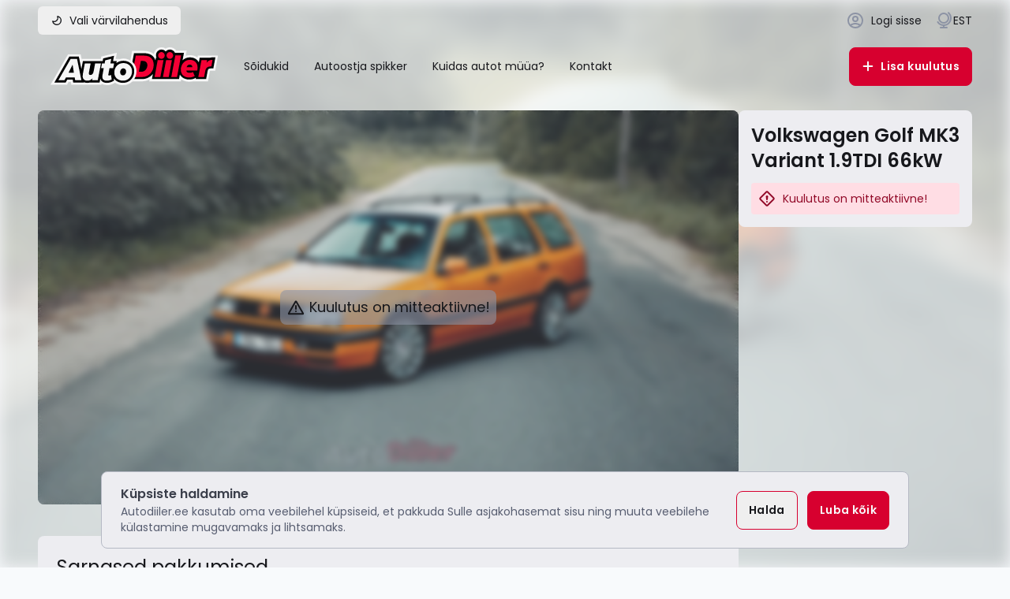

--- FILE ---
content_type: text/html;charset=utf-8
request_url: https://autodiiler.ee/et/vehicles/1105
body_size: 58786
content:
<!DOCTYPE html><html  lang="et-EE" data-capo=""><head><meta charset="utf-8">
<meta name="viewport" content="width=device-width, initial-scale=1">
<style id="nuxt-ui-colors">:root {
--color-primary-50: 255 240 243;
--color-primary-100: 255 221 228;
--color-primary-200: 255 192 206;
--color-primary-300: 255 148 171;
--color-primary-400: 255 87 123;
--color-primary-500: 255 35 83;
--color-primary-600: 244 0 53;
--color-primary-700: 215 0 47;
--color-primary-800: 177 3 41;
--color-primary-900: 146 10 40;
--color-primary-950: 80 0 17;
--color-primary-DEFAULT: 215 0 47;
--color-primary-DEFAULT: var(--color-primary-500);

--color-gray-50: 248 250 252;
--color-gray-100: 237 237 241;
--color-gray-200: 215 217 224;
--color-gray-300: 181 185 196;
--color-gray-400: 140 147 164;
--color-gray-500: 140 147 164;
--color-gray-600: 88 94 113;
--color-gray-700: 72 77 92;
--color-gray-800: 59 63 75;
--color-gray-900: 33 34 39;
--color-gray-950: 23 24 28;
}

.dark {
  --color-primary-DEFAULT: var(--color-primary-400);
}
</style>
<title>Volkswagen Golf MK3 Variant 1.9TDI 66kW - Autodiiler</title>
<link rel="preconnect" href="https://autodiiler.ee">
<style>:root{--vc-clr-primary:#000;--vc-clr-secondary:#090f207f;--vc-clr-white:#fff}.carousel,.carousel *{box-sizing:border-box}.carousel{height:var(--vc-carousel-height);overscroll-behavior:none;position:relative;touch-action:pan-y;z-index:1}.carousel.is-dragging{touch-action:none}.carousel__track{display:flex;gap:var(--vc-slide-gap);height:100%;list-style:none;margin:0!important;padding:0!important;position:relative;transition:transform ease-out;transition-duration:var(--vc-transition-duration);width:100%}.carousel__viewport{height:100%;overflow:hidden;width:100%}.carousel__sr-only{border:0;clip:rect(0,0,0,0);height:1px;margin:-1px;overflow:hidden;padding:0;position:absolute;width:1px}.carousel.is-ttb .carousel__track{flex-direction:column}.carousel.is-btt .carousel__track{flex-direction:column-reverse}.carousel.is-vertical .carousel__slide--clone:first-child{margin-block-start:var(--vc-cloned-offset)}.carousel:not(.is-vertical) .carousel__slide--clone:first-child{margin-inline-start:var(--vc-cloned-offset)}.carousel.is-effect-fade .carousel__track{display:grid;grid-template-columns:100%;grid-template-rows:100%;transition:none}.carousel.is-effect-fade .carousel__slide{grid-area:1/1;height:100%!important;opacity:0;pointer-events:none;transition:opacity ease-in-out;transition-duration:var(--vc-transition-duration);width:100%!important}.carousel.is-effect-fade .carousel__slide--active{opacity:1;pointer-events:auto}:root{--vc-icn-width:1.2em}.carousel__icon{fill:currentColor;height:var(--vc-icn-width);width:var(--vc-icn-width)}:root{--vc-nav-background:transparent;--vc-nav-border-radius:0;--vc-nav-color:var(--vc-clr-primary);--vc-nav-color-hover:var(--vc-clr-secondary);--vc-nav-height:30px;--vc-nav-width:30px}.carousel__next,.carousel__prev{align-items:center;background:var(--vc-nav-background);border:0;border-radius:var(--vc-nav-border-radius);box-sizing:content-box;color:var(--vc-nav-color);cursor:pointer;display:flex;font-size:var(--vc-nav-height);height:var(--vc-nav-height);justify-content:center;margin:0 10px;padding:0;position:absolute;text-align:center;top:50%;transform:translateY(-50%);width:var(--vc-nav-width)}.carousel__next--disabled,.carousel__prev--disabled{cursor:not-allowed;opacity:.5}.carousel__next{right:0}.carousel__prev{left:0}.carousel.is-btt .carousel__next{top:0}.carousel.is-btt .carousel__prev{bottom:0}.carousel.is-rtl .carousel__next{left:0;right:auto}.carousel.is-rtl .carousel__prev{left:auto;right:0}.carousel.is-ttb .carousel__next{bottom:0}.carousel.is-ttb .carousel__prev{top:0}.carousel.is-vertical .carousel__next,.carousel.is-vertical .carousel__prev{left:auto;margin:5px auto;right:50%;top:auto;transform:translate(50%)}@media (hover:hover){.carousel__next:hover,.carousel__prev:hover{color:var(--vc-nav-color-hover)}}:root{--vc-pgn-active-color:var(--vc-clr-primary);--vc-pgn-background-color:var(--vc-clr-secondary);--vc-pgn-border-radius:0;--vc-pgn-height:4px;--vc-pgn-margin:6px 5px;--vc-pgn-width:16px}.carousel__pagination{bottom:5px;display:flex;justify-content:center;left:50%;line-height:0;list-style:none!important;margin:0!important;padding:0!important;position:absolute;transform:translate(-50%)}.carousel__pagination-button{background-color:var(--vc-pgn-background-color);border:0;border-radius:var(--vc-pgn-border-radius);cursor:pointer;display:block;height:var(--vc-pgn-height);margin:var(--vc-pgn-margin);padding:0;width:var(--vc-pgn-width)}.carousel__pagination-button--active{background-color:var(--vc-pgn-active-color)}@media (hover:hover){.carousel__pagination-button:hover{background-color:var(--vc-pgn-active-color)}}.carousel.is-vertical .carousel__pagination{bottom:50%;flex-direction:column;left:auto;right:5px;transform:translateY(50%)}.carousel.is-vertical .carousel__pagination-button{height:var(--vc-pgn-width);width:var(--vc-pgn-height)}.carousel.is-btt .carousel__pagination{flex-direction:column-reverse}.carousel__slide{align-items:center;display:flex;flex-shrink:0;justify-content:center;margin:0;transform:translateZ(0)}</style>
<style>.multiselect{border-radius:.25rem;border-width:1px;box-sizing:border-box;cursor:pointer;display:flex;justify-content:flex-end;margin-left:auto;margin-right:auto;position:relative;width:100%;--tw-border-opacity:1;border-color:rgb(181 185 196/var(--tw-border-opacity,1));--tw-bg-opacity:1;background-color:rgb(248 250 252/var(--tw-bg-opacity,1));font-size:1rem;line-height:1.5rem;line-height:1.375;--tw-text-opacity:1;color:rgb(59 63 75/var(--tw-text-opacity,1))}.multiselect::-moz-placeholder{--tw-placeholder-opacity:1;color:rgb(88 94 113/var(--tw-placeholder-opacity,1))}.multiselect::placeholder{--tw-placeholder-opacity:1;color:rgb(88 94 113/var(--tw-placeholder-opacity,1))}.multiselect{outline:2px solid transparent;outline-offset:2px}.multiselect:is(.dark *){--tw-border-opacity:1;border-color:rgb(72 77 92/var(--tw-border-opacity,1));--tw-bg-opacity:1;background-color:rgb(33 34 39/var(--tw-bg-opacity,1));--tw-text-opacity:1;color:rgb(237 237 241/var(--tw-text-opacity,1))}.multiselect:is(.dark *)::-moz-placeholder{--tw-placeholder-opacity:1;color:rgb(140 147 164/var(--tw-placeholder-opacity,1))}.multiselect:is(.dark *)::placeholder{--tw-placeholder-opacity:1;color:rgb(140 147 164/var(--tw-placeholder-opacity,1))}@media (min-width:768px){.multiselect{font-size:.875rem;line-height:1.25rem}}.multiselect.is-disabled{cursor:default;--tw-bg-opacity:1;background-color:rgb(237 237 241/var(--tw-bg-opacity,1))}.multiselect.is-open{border-bottom-left-radius:0;border-bottom-right-radius:0}.multiselect.is-open-top{border-top-left-radius:0;border-top-right-radius:0}.multiselect.is-active{--tw-ring-offset-shadow:var(--tw-ring-inset) 0 0 0 var(--tw-ring-offset-width) var(--tw-ring-offset-color);--tw-ring-shadow:var(--tw-ring-inset) 0 0 0 calc(2px + var(--tw-ring-offset-width)) var(--tw-ring-color);box-shadow:var(--tw-ring-offset-shadow),var(--tw-ring-shadow),var(--tw-shadow,0 0 #0000);--tw-ring-opacity:1;--tw-ring-color:rgb(255 192 206/var(--tw-ring-opacity,1))}.multiselect.is-active:is(.dark *){--tw-ring-opacity:1;--tw-ring-color:rgb(215 0 47/var(--tw-ring-opacity,1))}.multiselect-wrapper{align-items:center;box-sizing:border-box;cursor:pointer;display:flex;justify-content:flex-end;margin-left:auto;margin-right:auto;outline:2px solid transparent;outline-offset:2px;width:100%}.multiselect-single-label{align-items:center;background-color:transparent;box-sizing:border-box;display:flex;height:100%;left:0;line-height:1.375;max-width:100%;padding-left:.875rem;padding-right:4rem;pointer-events:none;position:absolute;top:0}.multiselect-single-label:where([dir=rtl],[dir=rtl] *){left:auto;padding-left:0;padding-right:.875rem;right:0}.multiselect-single-label-text{display:block;max-width:100%;overflow:hidden;text-overflow:ellipsis;white-space:nowrap}.multiselect-multiple-label{align-items:center;background-color:transparent;display:flex;height:100%;left:0;line-height:1.375;padding-left:.875rem;pointer-events:none;position:absolute;top:0}.multiselect-multiple-label:where([dir=rtl],[dir=rtl] *){left:auto;padding-left:0;padding-right:.875rem;right:0}.multiselect-search{-webkit-appearance:none;-moz-appearance:none;appearance:none;border-radius:.5rem;border-width:0;box-sizing:border-box;cursor:pointer;top:0;right:0;bottom:0;left:0;position:absolute;width:100%;--tw-bg-opacity:1;background-color:rgb(248 250 252/var(--tw-bg-opacity,1));font-family:Poppins,Inter,Sans-serif;font-size:1rem;line-height:1.5rem;outline:2px solid transparent;outline-offset:2px;padding-left:.875rem}.multiselect-search:focus{--tw-ring-offset-shadow:var(--tw-ring-inset) 0 0 0 var(--tw-ring-offset-width) var(--tw-ring-offset-color);--tw-ring-shadow:var(--tw-ring-inset) 0 0 0 calc(var(--tw-ring-offset-width)) var(--tw-ring-color);box-shadow:var(--tw-ring-offset-shadow),var(--tw-ring-shadow),var(--tw-shadow,0 0 #0000)}.multiselect-search:is(.dark *){--tw-bg-opacity:1;background-color:rgb(33 34 39/var(--tw-bg-opacity,1))}@media (min-width:768px){.multiselect-search{font-size:.875rem;line-height:1.25rem}}.multiselect-search:where([dir=rtl],[dir=rtl] *){padding-left:0;padding-right:.875rem}.multiselect-tags{align-items:center;display:flex;flex-grow:1;flex-shrink:1;flex-wrap:wrap;margin-top:.25rem;padding-left:.5rem}.multiselect-tags:where([dir=rtl],[dir=rtl] *){padding-left:0;padding-right:.5rem}.multiselect-tag{align-items:center;border-radius:.5rem;display:flex;margin-bottom:.25rem;margin-right:.25rem;white-space:nowrap;--tw-bg-opacity:1;background-color:rgb(215 0 47/var(--tw-bg-opacity,1));font-size:.875rem;font-weight:600;line-height:1.25rem;padding-bottom:.125rem;padding-left:.5rem;padding-top:.125rem;--tw-text-opacity:1;color:rgb(255 255 255/var(--tw-text-opacity,1))}.multiselect-tag:where([dir=rtl],[dir=rtl] *){margin-left:.25rem;margin-right:0;padding-left:0;padding-right:.5rem}.multiselect-tag.is-disabled{opacity:.5;padding-right:.5rem}.multiselect-tag.is-disabled:where([dir=rtl],[dir=rtl] *){padding-left:.5rem}.multiselect-tag-remove{align-items:center;border-radius:.125rem;display:flex;justify-content:center;margin-left:.125rem;margin-right:.125rem;padding:.25rem}.multiselect-tag-remove:hover{background-color:rgb(0 0 0/var(--tw-bg-opacity,1));--tw-bg-opacity:.1}.multiselect-tag-remove-icon{background-image:url("data:image/svg+xml;charset=utf-8,%3Csvg xmlns='http://www.w3.org/2000/svg' viewBox='0 0 320 512'%3E%3Cpath d='m207.6 256 107.72-107.72c6.23-6.23 6.23-16.34 0-22.58l-25.03-25.03c-6.23-6.23-16.34-6.23-22.58 0L160 208.4 52.28 100.68c-6.23-6.23-16.34-6.23-22.58 0L4.68 125.7c-6.23 6.23-6.23 16.34 0 22.58L112.4 256 4.68 363.72c-6.23 6.23-6.23 16.34 0 22.58l25.03 25.03c6.23 6.23 16.34 6.23 22.58 0L160 303.6l107.72 107.72c6.23 6.23 16.34 6.23 22.58 0l25.03-25.03c6.23-6.23 6.23-16.34 0-22.58z'/%3E%3C/svg%3E");background-position:50%;background-repeat:no-repeat;display:inline-block;height:.75rem;opacity:.3;width:.75rem}.multiselect-tag-remove:hover .multiselect-tag-remove-icon{opacity:.6}.multiselect-tags-search-wrapper{display:inline-block;flex-grow:1;flex-shrink:1;height:100%;margin-bottom:.25rem;margin-left:.25rem;margin-right:.25rem;position:relative}.multiselect-tags-search{-webkit-appearance:none;-moz-appearance:none;appearance:none;border-width:0;box-sizing:border-box;font-family:Poppins,Inter,Sans-serif;font-size:.875rem;top:0;right:0;bottom:0;left:0;line-height:1.25rem;outline:2px solid transparent;outline-offset:2px;padding:0;position:absolute;width:100%}.multiselect-tags-search:focus{--tw-ring-offset-shadow:var(--tw-ring-inset) 0 0 0 var(--tw-ring-offset-width) var(--tw-ring-offset-color);--tw-ring-shadow:var(--tw-ring-inset) 0 0 0 calc(var(--tw-ring-offset-width)) var(--tw-ring-color);box-shadow:var(--tw-ring-offset-shadow),var(--tw-ring-shadow),var(--tw-shadow,0 0 #0000)}.multiselect-tags-search-copy{display:inline-block;height:1px;visibility:hidden;white-space:pre-wrap}.multiselect-placeholder{align-items:center;background-color:transparent;display:flex;height:100%;left:0;line-height:1.375;padding-left:.875rem;pointer-events:none;position:absolute;top:0;--tw-text-opacity:1;color:rgb(88 94 113/var(--tw-text-opacity,1))}.multiselect-placeholder:is(.dark *){--tw-text-opacity:1;color:rgb(140 147 164/var(--tw-text-opacity,1))}.multiselect-placeholder:where([dir=rtl],[dir=rtl] *){left:auto;padding-left:0;padding-right:.875rem;right:0}.multiselect-caret{background-image:url("data:image/svg+xml;charset=utf-8,%3Csvg xmlns='http://www.w3.org/2000/svg' width='24' height='24' fill='none'%3E%3Cg clip-path='url(%23a)'%3E%3Cpath fill='%233B3F4B' fill-rule='evenodd' d='M8.465 10.293a1 1 0 0 1 1.414 0L12 12.414l2.121-2.12a1 1 0 0 1 1.415 1.413l-2.829 2.83a1 1 0 0 1-1.414 0l-2.828-2.83a1 1 0 0 1 0-1.414' clip-rule='evenodd'/%3E%3C/g%3E%3Cdefs%3E%3CclipPath id='a'%3E%3Cpath fill='%23fff' d='M0 0h24v24H0z'/%3E%3C/clipPath%3E%3C/defs%3E%3C/svg%3E");background-position:50%;background-repeat:no-repeat;box-sizing:content-box;flex-grow:0;flex-shrink:0;height:1rem;margin-right:.625rem;padding-bottom:1px;padding-top:1px;pointer-events:none;position:relative;transform:translate(var(--tw-translate-x),var(--tw-translate-y)) rotate(var(--tw-rotate)) skew(var(--tw-skew-x)) skewY(var(--tw-skew-y)) scaleX(var(--tw-scale-x)) scaleY(var(--tw-scale-y));transition-duration:.15s;transition-property:transform;transition-timing-function:cubic-bezier(.4,0,.2,1);width:.625rem;z-index:10}.multiselect-caret:is(.dark *){background-image:url("data:image/svg+xml;charset=utf-8,%3Csvg xmlns='http://www.w3.org/2000/svg' width='24' height='24' fill='none'%3E%3Cg clip-path='url(%23a)'%3E%3Cpath fill='%23F8FAFC' fill-rule='evenodd' d='M8.465 10.293a1 1 0 0 1 1.414 0L12 12.414l2.121-2.12a1 1 0 0 1 1.415 1.413l-2.829 2.83a1 1 0 0 1-1.414 0l-2.828-2.83a1 1 0 0 1 0-1.414' clip-rule='evenodd'/%3E%3C/g%3E%3Cdefs%3E%3CclipPath id='a'%3E%3Cpath fill='%23fff' d='M0 0h24v24H0z'/%3E%3C/clipPath%3E%3C/defs%3E%3C/svg%3E")}.multiselect-caret:where([dir=rtl],[dir=rtl] *){margin-left:.875rem;margin-right:0}.multiselect-caret.is-open{pointer-events:auto;--tw-rotate:180deg;transform:translate(var(--tw-translate-x),var(--tw-translate-y)) rotate(var(--tw-rotate)) skew(var(--tw-skew-x)) skewY(var(--tw-skew-y)) scaleX(var(--tw-scale-x)) scaleY(var(--tw-scale-y))}.multiselect-clear{display:flex;flex-grow:0;flex-shrink:0;position:relative;z-index:10;fill:#d7002f;opacity:.4;padding-right:.875rem;transition-duration:.3s;transition-property:color,background-color,border-color,text-decoration-color,fill,stroke,opacity,box-shadow,transform,filter,-webkit-backdrop-filter;transition-property:color,background-color,border-color,text-decoration-color,fill,stroke,opacity,box-shadow,transform,filter,backdrop-filter;transition-property:color,background-color,border-color,text-decoration-color,fill,stroke,opacity,box-shadow,transform,filter,backdrop-filter,-webkit-backdrop-filter;transition-timing-function:cubic-bezier(.4,0,.2,1)}.multiselect-clear:hover{opacity:.8}.multiselect-clear:where([dir=rtl],[dir=rtl] *){padding-left:.875rem;padding-right:0}.multiselect-clear-icon{background-image:url("data:image/svg+xml;charset=utf-8,%3Csvg xmlns='http://www.w3.org/2000/svg' viewBox='0 0 320 512'%3E%3Cpath d='m207.6 256 107.72-107.72c6.23-6.23 6.23-16.34 0-22.58l-25.03-25.03c-6.23-6.23-16.34-6.23-22.58 0L160 208.4 52.28 100.68c-6.23-6.23-16.34-6.23-22.58 0L4.68 125.7c-6.23 6.23-6.23 16.34 0 22.58L112.4 256 4.68 363.72c-6.23 6.23-6.23 16.34 0 22.58l25.03 25.03c6.23 6.23 16.34 6.23 22.58 0L160 303.6l107.72 107.72c6.23 6.23 16.34 6.23 22.58 0l25.03-25.03c6.23-6.23 6.23-16.34 0-22.58z'/%3E%3C/svg%3E");background-position:50%;background-repeat:no-repeat;box-sizing:content-box;display:inline-block;height:1rem;padding-bottom:1px;padding-top:1px;width:.625rem}.multiselect-clear-icon:is(.dark *){background-image:url("data:image/svg+xml;charset=utf-8,%3Csvg xmlns='http://www.w3.org/2000/svg' fill='%23fff' viewBox='0 0 320 512'%3E%3Cpath d='m207.6 256 107.72-107.72c6.23-6.23 6.23-16.34 0-22.58l-25.03-25.03c-6.23-6.23-16.34-6.23-22.58 0L160 208.4 52.28 100.68c-6.23-6.23-16.34-6.23-22.58 0L4.68 125.7c-6.23 6.23-6.23 16.34 0 22.58L112.4 256 4.68 363.72c-6.23 6.23-6.23 16.34 0 22.58l25.03 25.03c6.23 6.23 16.34 6.23 22.58 0L160 303.6l107.72 107.72c6.23 6.23 16.34 6.23 22.58 0l25.03-25.03c6.23-6.23 6.23-16.34 0-22.58z'/%3E%3C/svg%3E")}.multiselect-spinner{animation:spin 1s linear infinite;background-image:url("data:image/svg+xml;charset=utf-8,%3Csvg xmlns='http://www.w3.org/2000/svg' fill='%23FF2353' viewBox='0 0 512 512'%3E%3Cpath d='m456.433 371.72-27.79-16.045c-7.192-4.152-10.052-13.136-6.487-20.636 25.82-54.328 23.566-118.602-6.768-171.03-30.265-52.529-84.802-86.621-144.76-91.424C262.35 71.922 256 64.953 256 56.649V24.56c0-9.31 7.916-16.609 17.204-15.96 81.795 5.717 156.412 51.902 197.611 123.408 41.301 71.385 43.99 159.096 8.042 232.792-4.082 8.369-14.361 11.575-22.424 6.92'/%3E%3C/svg%3E");background-position:50%;background-repeat:no-repeat;flex-grow:0;flex-shrink:0;height:1rem;margin-right:.875rem;width:1rem;z-index:10}.multiselect-spinner:where([dir=rtl],[dir=rtl] *){margin-left:.875rem;margin-right:0}.multiselect-inifite{align-items:center;display:flex;justify-content:center;width:100%}.multiselect-inifite-spinner{animation:spin 1s linear infinite;background-image:url("data:image/svg+xml;charset=utf-8,%3Csvg xmlns='http://www.w3.org/2000/svg' fill='%23FF2353' viewBox='0 0 512 512'%3E%3Cpath d='m456.433 371.72-27.79-16.045c-7.192-4.152-10.052-13.136-6.487-20.636 25.82-54.328 23.566-118.602-6.768-171.03-30.265-52.529-84.802-86.621-144.76-91.424C262.35 71.922 256 64.953 256 56.649V24.56c0-9.31 7.916-16.609 17.204-15.96 81.795 5.717 156.412 51.902 197.611 123.408 41.301 71.385 43.99 159.096 8.042 232.792-4.082 8.369-14.361 11.575-22.424 6.92'/%3E%3C/svg%3E");background-position:50%;background-repeat:no-repeat;flex-grow:0;flex-shrink:0;height:1rem;margin:.875rem;width:1rem;z-index:10}.multiselect-dropdown{bottom:-2px;display:flex;left:-1px;margin-top:-1px;max-height:15rem;position:absolute;right:-1px;z-index:50;--tw-translate-y:100%;border-bottom-left-radius:.5rem;border-bottom-right-radius:.5rem;border-width:1px;flex-direction:column;overflow-y:scroll;transform:translate(var(--tw-translate-x),var(--tw-translate-y)) rotate(var(--tw-rotate)) skew(var(--tw-skew-x)) skewY(var(--tw-skew-y)) scaleX(var(--tw-scale-x)) scaleY(var(--tw-scale-y));--tw-border-opacity:1;border-color:rgb(181 185 196/var(--tw-border-opacity,1));--tw-bg-opacity:1;background-color:rgb(248 250 252/var(--tw-bg-opacity,1))}.multiselect-dropdown::-webkit-scrollbar{background-color:transparent;height:.375rem!important;width:.375rem!important}.multiselect-dropdown::-webkit-scrollbar-track{border-radius:.25rem!important;--tw-bg-opacity:1!important;background-color:rgb(248 250 252/var(--tw-bg-opacity,1))!important}.multiselect-dropdown::-webkit-scrollbar-thumb{border-radius:.25rem!important;--tw-bg-opacity:1!important;background-color:rgb(181 185 196/var(--tw-bg-opacity,1))!important}.multiselect-dropdown:is(.dark *){--tw-border-opacity:1;border-color:rgb(var(--color-gray-600)/var(--tw-border-opacity,1));--tw-bg-opacity:1;background-color:rgb(33 34 39/var(--tw-bg-opacity,1))}.multiselect-dropdown:is(.dark *)::-webkit-scrollbar-track{background-color:#8c93a429!important}.multiselect-dropdown:is(.dark *)::-webkit-scrollbar-thumb{background-color:#8c93a480!important}.multiselect-dropdown.is-top{bottom:auto;top:1px;--tw-translate-y:-100%;border-bottom-left-radius:0;border-bottom-right-radius:0;border-top-left-radius:.5rem;border-top-right-radius:.5rem;transform:translate(var(--tw-translate-x),var(--tw-translate-y)) rotate(var(--tw-rotate)) skew(var(--tw-skew-x)) skewY(var(--tw-skew-y)) scaleX(var(--tw-scale-x)) scaleY(var(--tw-scale-y))}.multiselect-dropdown.is-hidden{display:none}.multiselect-options{display:flex;flex-direction:column;list-style-type:none;margin:0;padding:0}.multiselect-group{margin:0;padding:0}.multiselect-group-label{align-items:center;box-sizing:border-box;cursor:default;display:flex;justify-content:flex-start;--tw-bg-opacity:1;background-color:rgb(237 237 241/var(--tw-bg-opacity,1));font-size:.875rem;font-weight:600;line-height:1.25rem;line-height:1.5;text-align:left}.multiselect-group-label:is(.dark *){--tw-bg-opacity:1;background-color:rgb(23 24 28/var(--tw-bg-opacity,1))}.multiselect-group-label.is-pointable{cursor:pointer}.multiselect-group-label.is-pointed{--tw-bg-opacity:1;background-color:rgb(var(--color-gray-300)/var(--tw-bg-opacity,1));--tw-text-opacity:1;color:rgb(var(--color-gray-700)/var(--tw-text-opacity,1))}.multiselect-group-label.is-selected{--tw-bg-opacity:1;background-color:rgb(215 0 47/var(--tw-bg-opacity,1));--tw-text-opacity:1;color:rgb(255 255 255/var(--tw-text-opacity,1))}.multiselect-group-label.is-disabled{cursor:not-allowed;--tw-bg-opacity:1;background-color:rgb(var(--color-gray-100)/var(--tw-bg-opacity,1));--tw-text-opacity:1;color:rgb(var(--color-gray-300)/var(--tw-text-opacity,1))}.multiselect-group-label.is-selected.is-pointed{--tw-bg-opacity:1;background-color:rgb(215 0 47/var(--tw-bg-opacity,1));--tw-text-opacity:1;color:rgb(255 255 255/var(--tw-text-opacity,1));opacity:.9}.multiselect-group-label.is-selected.is-disabled{background-color:rgb(215 0 47/var(--tw-bg-opacity,1));cursor:not-allowed;--tw-bg-opacity:.5;--tw-text-opacity:1;color:rgb(255 221 228/var(--tw-text-opacity,1))}.multiselect-group-options{margin:0;padding:0}.multiselect-option{align-items:center;box-sizing:border-box;cursor:pointer;display:flex;font-size:1rem;justify-content:flex-start;line-height:1.5rem;line-height:1.375;padding:.5rem .75rem;text-align:left}.multiselect-option.is-pointed{--tw-bg-opacity:1;background-color:rgb(215 217 224/var(--tw-bg-opacity,1))}.multiselect-option.is-pointed:is(.dark *){--tw-bg-opacity:1;background-color:rgb(59 63 75/var(--tw-bg-opacity,1))}.multiselect-option.is-selected{--tw-bg-opacity:1;background-color:rgb(215 217 224/var(--tw-bg-opacity,1))}.multiselect-option.is-selected:is(.dark *){--tw-bg-opacity:1;background-color:rgb(23 24 28/var(--tw-bg-opacity,1))}.multiselect-option.is-disabled{cursor:not-allowed;--tw-text-opacity:1;color:rgb(181 185 196/var(--tw-text-opacity,1))}.multiselect-option.is-selected.is-pointed:is(.dark *){--tw-bg-opacity:1;background-color:rgb(23 24 28/var(--tw-bg-opacity,1))}.multiselect-option.is-selected.is-disabled{cursor:not-allowed;--tw-bg-opacity:.5;--tw-text-opacity:1;color:rgb(255 221 228/var(--tw-text-opacity,1))}.multiselect-option.is-selected.is-disabled:is(.dark *){--tw-bg-opacity:1;background-color:rgb(23 24 28/var(--tw-bg-opacity,1))}.multiselect-no-options{--tw-bg-opacity:1;background-color:rgb(255 255 255/var(--tw-bg-opacity,1));padding:.5rem .75rem;text-align:left;--tw-text-opacity:1;color:rgb(var(--color-gray-600)/var(--tw-text-opacity,1))}.multiselect-no-options:where([dir=rtl],[dir=rtl] *){text-align:right}.multiselect-no-results{--tw-bg-opacity:1;background-color:rgb(255 255 255/var(--tw-bg-opacity,1));padding:.5rem .75rem;text-align:left;--tw-text-opacity:1;color:rgb(var(--color-gray-600)/var(--tw-text-opacity,1))}.multiselect-no-results:where([dir=rtl],[dir=rtl] *){text-align:right}.multiselect-fake-input{-webkit-appearance:none;-moz-appearance:none;appearance:none;background-color:transparent;border-width:0;bottom:-1px;color:transparent;left:0;outline:2px solid transparent;outline-offset:2px;padding:0;right:0;width:100%}.multiselect-assistive-text,.multiselect-fake-input{height:1px;position:absolute}.multiselect-assistive-text{margin:-1px;overflow:hidden;width:1px;clip:rect(0 0 0 0)}.multiselect-spacer{box-sizing:border-box;height:42.4px}[data-notivue=promise-resolve],[data-notivue=success]{--nv-bg:var(--nv-success-bg);--nv-fg:var(--nv-success-fg);--nv-accent:var(--nv-success-accent,var(--nv-global-accent));--nv-border:var(--nv-success-border)}[data-notivue=error],[data-notivue=promise-reject]{--nv-bg:var(--nv-error-bg);--nv-fg:var(--nv-error-fg);--nv-accent:var(--nv-error-accent,var(--nv-global-accent));--nv-border:var(--nv-error-border)}[data-notivue=warning]{--nv-bg:var(--nv-warning-bg);--nv-fg:var(--nv-warning-fg);--nv-accent:var(--nv-warning-accent,var(--nv-global-accent));--nv-border:var(--nv-warning-border)}[data-notivue=info]{--nv-bg:var(--nv-info-bg);--nv-fg:var(--nv-info-fg);--nv-accent:var(--nv-info-accent,var(--nv-global-accent));--nv-border:var(--nv-info-border)}[data-notivue=promise]{--nv-bg:var(--nv-promise-bg);--nv-fg:var(--nv-promise-fg);--nv-accent:var(--nv-promise-accent,var(--nv-global-accent));--nv-border:var(--nv-promise-border)}.Notivue__notification{--tip-width:calc(var(--tip-width-fx, 1)*var(--nv-tip-width, 0px));align-items:var(--nv-y-align);background-color:var(--nv-bg,var(--nv-global-bg));border:var(--nv-border-width,0) solid var(--nv-border,var(--nv-global-border));border-radius:var(--nv-radius,0);box-shadow:var(--nv-shadow,0 0 transparent),inset var(--tip-width) 0 0 var(--nv-accent);box-sizing:border-box;display:flex;max-width:var(--nv-width,100%);position:relative;width:var(--nv-min-width,auto)}.Notivue__notification *{box-sizing:border-box;touch-action:manipulation}.Notivue__notification[data-notivue-has-title=true]{align-items:var(--nv-y-align-has-title,var(--nv-y-align))}.Notivue__icon{align-items:center;color:var(--nv-accent);display:flex;height:var(--nv-icon-size);justify-content:center;margin:var(--nv-spacing) 0 var(--nv-spacing) var(--nv-spacing);min-width:var(--nv-icon-size);overflow:visible;width:var(--nv-icon-size)}.Notivue__content{--nv-content-space:calc(var(--nv-spacing) + var(--nv-spacing)*.15);display:flex;flex-direction:column;flex-grow:1;padding:var(--nv-content-space);text-align:inherit}.Notivue__content-title{color:var(--nv-fg,var(--nv-global-fg));font-size:var(--nv-title-size);font-weight:700;line-height:1.15;margin:0 0 .33em;padding:0}.Notivue__transition-enter-active{--dur-easing:.5s cubic-bezier(.16,1,.3,1);transition:opacity var(--dur-easing),transform var(--dur-easing)}@media (prefers-reduced-motion:reduce){.Notivue__transition-enter-active{transition:none}}.Notivue__transition-enter-from{opacity:0;transform:scale(.8)}.Notivue__transition-enter-to{opacity:1;transform:scale(1)}.Notivue__transition-leave-active{transition:opacity 0s ease}.Notivue__transition-leave-from,.Notivue__transition-leave-to{opacity:0}.Notivue__content-message{line-height:1.375;margin:0;max-height:250px;overflow:auto;padding:0;white-space:pre-line}.Notivue__close,.Notivue__content-message{color:var(--nv-fg,var(--nv-global-fg));font-size:var(--nv-message-size)}.Notivue__close{background:none;border:none;cursor:pointer;font-weight:700;line-height:1;margin:var(--nv-spacing) var(--nv-spacing) var(--nv-spacing) 0;padding:calc(var(--nv-spacing)/2);position:relative;-webkit-tap-highlight-color:rgba(0,0,0,0)}.Notivue__close:after{background-color:var(--nv-fg,var(--nv-global-fg));border-radius:calc(var(--nv-radius)/2);bottom:0;content:"";height:100%;left:0;opacity:0;position:absolute;right:0;top:0;transition:opacity .1s ease-out;width:100%}@media (hover:hover){.Notivue__close:hover{opacity:1}.Notivue__close:hover:after{opacity:.1}.Notivue__close:hover .Notivue__close-icon{opacity:1}}.Notivue__close-icon{color:var(--nv-fg,var(--nv-global-fg));display:flex;height:var(--nv-icon-size);opacity:.65;pointer-events:none;width:var(--nv-icon-size)}.Notivue__spinner{animation:Notivue__spinner-kf .75s linear infinite;transform-origin:center}@keyframes Notivue__spinner-kf{to{transform:rotate(1turn)}}@media (prefers-reduced-motion:reduce){.Notivue__duplicate,.Notivue__spinner{animation:none}}[dir=rtl] .Notivue__notification{--tip-width-fx:-1}[dir=rtl] .Notivue__icon{margin:var(--nv-spacing) var(--nv-spacing) var(--nv-spacing) 0}[dir=rtl] .Notivue__content-message{font-size:calc(var(--nv-message-size) + .1em)}[dir=rtl] .Notivue__content-title{font-size:calc(var(--nv-title-size) + .1em)}[dir=rtl] .Notivue__close{margin:var(--nv-spacing) 0 var(--nv-spacing) var(--nv-spacing)}.Notivue__duplicate{animation:Notivue__duplicate-kf .3s cubic-bezier(.16,1,.3,1) forwards}@keyframes Notivue__duplicate-kf{0%{opacity:1;transform:scale(1)}50%{opacity:.8;transform:scale(1.035)}to{opacity:1;transform:scale(1)}}[data-notivue-align=top] .Notivue__enter,[data-notivue-align=top] .Notivue__leave{--notivue-ty:-200%}[data-notivue-align=bottom] .Notivue__enter,[data-notivue-align=bottom] .Notivue__leave{--notivue-ty:200%}.Notivue__enter{animation:Notivue__enter-kf .35s cubic-bezier(.5,1,.25,1)}.Notivue__leave{animation:Notivue__leave-kf .35s ease}.Notivue__clearAll{animation:Notivue__clearAll-kf .5s cubic-bezier(.22,1,.36,1)}@keyframes Notivue__enter-kf{0%{opacity:0;transform:translate3d(0,var(--notivue-ty),0) scale(.25)}to{opacity:1;transform:translateZ(0) scale(1)}}@keyframes Notivue__leave-kf{0%{opacity:.7;transform:translateZ(0) scale(1)}to{opacity:0;transform:translate3d(0,var(--notivue-ty),0) scale(0)}}@keyframes Notivue__clearAll-kf{0%{opacity:1}to{opacity:0}}.cookieControl__Modal-enter-active,.cookieControl__Modal-leave-active{transition:opacity .25s}.cookieControl__Modal-enter,.cookieControl__Modal-leave-to{opacity:0}.cookieControl__Bar--center{left:50%;top:50%;transform:translate(-50%,-50%)}.cookieControl__Bar--bottom-full-enter-active,.cookieControl__Bar--bottom-full-leave-active,.cookieControl__Bar--bottom-left-enter-active,.cookieControl__Bar--bottom-left-leave-active,.cookieControl__Bar--bottom-right-enter-active,.cookieControl__Bar--bottom-right-leave-active,.cookieControl__Bar--center-enter-active,.cookieControl__Bar--center-leave-active,.cookieControl__Bar--top-full-enter-active,.cookieControl__Bar--top-full-leave-active,.cookieControl__Bar--top-left-enter-active,.cookieControl__Bar--top-left-leave-active,.cookieControl__Bar--top-right-enter-active,.cookieControl__Bar--top-right-leave-active{transition:transform .25s}.cookieControl__Bar--top-full-enter,.cookieControl__Bar--top-full-leave-to,.cookieControl__Bar--top-left-enter,.cookieControl__Bar--top-left-leave-to,.cookieControl__Bar--top-right-enter,.cookieControl__Bar--top-right-leave-to{transform:translateY(-100%)}.cookieControl__Bar--bottom-full-enter,.cookieControl__Bar--bottom-full-leave-to,.cookieControl__Bar--bottom-left-enter,.cookieControl__Bar--bottom-left-leave-to,.cookieControl__Bar--bottom-right-enter,.cookieControl__Bar--bottom-right-leave-to{transform:translateY(100%)}.cookieControl__Bar--center-enter,.cookieControl__Bar--center-leave-to{transform:translate(-50%,-50%) scale(.95)}.cookieControl{position:relative;z-index:11}.cookieControl button{backface-visibility:hidden;border:0;cursor:pointer;font-size:16px;outline:0;padding:12px 20px;transition:background-color .2s,color .2s}.cookieControl__Bar{border-radius:.5rem;border-width:1px;position:fixed;--tw-border-opacity:1;border-color:rgb(72 77 92/var(--tw-border-opacity,1));--tw-bg-opacity:1;background-color:rgb(33 34 39/var(--tw-bg-opacity,1));font-family:Poppins,Inter,Sans-serif}.cookieControl__Bar h2,.cookieControl__Bar p{color:var(--cookie-control-barTextColor);max-width:900px}.cookieControl__Bar h2{font-size:18px;margin:0}.cookieControl__Bar p{font-size:14px;margin:5px 0 0}.cookieControl__Bar button{border-radius:.5rem;--tw-border-opacity:1;border-color:rgb(var(--color-primary-700)/var(--tw-border-opacity,1));--tw-bg-opacity:1;background-color:rgb(var(--color-primary-700)/var(--tw-bg-opacity,1));font-size:.875rem;font-weight:600;line-height:1.25rem;line-height:17px;padding:15px;--tw-text-opacity:1;color:rgb(248 250 252/var(--tw-text-opacity,1))}.cookieControl__Bar button:hover{--tw-border-opacity:1;border-color:rgb(var(--color-primary-800)/var(--tw-border-opacity,1));--tw-bg-opacity:1;background-color:rgb(var(--color-primary-800)/var(--tw-bg-opacity,1))}.cookieControl__Bar button:is(.dark *){--tw-border-opacity:1;border-color:rgb(var(--color-primary-700)/var(--tw-border-opacity,1))}.cookieControl__Bar button:hover:is(.dark *){--tw-border-opacity:1;border-color:rgb(var(--color-primary-800)/var(--tw-border-opacity,1));--tw-bg-opacity:1;background-color:rgb(var(--color-primary-800)/var(--tw-bg-opacity,1))}.cookieControl__Bar button+button{margin-left:10px}.cookieControl__BarContainer{align-items:flex-end;display:flex;justify-content:space-between;padding:20px}.cookieControl__Bar--bottom-full,.cookieControl__Bar--top-full{left:0;right:0}.cookieControl__Bar--top-full{top:0}.cookieControl__Bar--bottom-full{bottom:0}.cookieControl__Bar--bottom-left p,.cookieControl__Bar--bottom-right p,.cookieControl__Bar--center p,.cookieControl__Bar--top-left p,.cookieControl__Bar--top-right p{max-width:400px}.cookieControl__Bar--bottom-left .cookieControl__BarContainer,.cookieControl__Bar--bottom-right .cookieControl__BarContainer,.cookieControl__Bar--center .cookieControl__BarContainer,.cookieControl__Bar--top-left .cookieControl__BarContainer,.cookieControl__Bar--top-right .cookieControl__BarContainer{flex-direction:column}.cookieControl__Bar--bottom-left .cookieControl__BarButtons,.cookieControl__Bar--bottom-right .cookieControl__BarButtons,.cookieControl__Bar--center .cookieControl__BarButtons,.cookieControl__Bar--top-left .cookieControl__BarButtons,.cookieControl__Bar--top-right .cookieControl__BarButtons{margin-top:20px}.cookieControl__Bar--top-left,.cookieControl__Bar--top-right{top:20px}.cookieControl__Bar--bottom-left,.cookieControl__Bar--bottom-right{bottom:20px}.cookieControl__Bar--bottom-left,.cookieControl__Bar--top-left{left:20px}.cookieControl__Bar--bottom-right,.cookieControl__Bar--top-right{right:20px}.cookieControl__BarButtons{display:flex}.cookieControl__Modal{bottom:0;font-size:0;left:0;position:fixed;right:0;text-align:center;top:0;z-index:1}.cookieControl__Modal:before{content:"";display:inline-block;min-height:100vh;vertical-align:middle}.cookieControl__Modal:after{bottom:0;content:"";left:0;position:absolute;right:0;top:0;z-index:-1;--tw-bg-opacity:1;background-color:rgb(59 63 75/var(--tw-bg-opacity,1));opacity:.9}.cookieControl__Modal>div{font-size:medium}.cookieControl__Modal .cookieControl__ModalButtons button{border-radius:.5rem;--tw-border-opacity:1;border-color:rgb(var(--color-primary-700)/var(--tw-border-opacity,1));--tw-bg-opacity:1;background-color:rgb(var(--color-primary-700)/var(--tw-bg-opacity,1));font-size:.875rem;font-weight:600;line-height:1.25rem;line-height:17px;padding:15px;--tw-text-opacity:1;color:rgb(248 250 252/var(--tw-text-opacity,1))}.cookieControl__Modal .cookieControl__ModalButtons button:hover{--tw-border-opacity:1;border-color:rgb(var(--color-primary-800)/var(--tw-border-opacity,1));--tw-bg-opacity:1;background-color:rgb(var(--color-primary-800)/var(--tw-bg-opacity,1))}.cookieControl__Modal .cookieControl__ModalButtons button:is(.dark *){--tw-border-opacity:1;border-color:rgb(var(--color-primary-700)/var(--tw-border-opacity,1))}.cookieControl__Modal .cookieControl__ModalButtons button:hover:is(.dark *){--tw-border-opacity:1;border-color:rgb(var(--color-primary-800)/var(--tw-border-opacity,1));--tw-bg-opacity:1;background-color:rgb(var(--color-primary-800)/var(--tw-bg-opacity,1))}.cookieControl__ModalContent{border-radius:.5rem;display:inline-block;max-height:80vh;max-width:550px;position:relative;text-align:left;vertical-align:middle;width:100%;--tw-bg-opacity:1;background-color:rgb(33 34 39/var(--tw-bg-opacity,1))}.cookieControl__ModalContent,.cookieControl__ModalContent :not(button){--tw-text-opacity:1;color:rgb(248 250 252/var(--tw-text-opacity,1))}.cookieControl__ModalContent h2{font-size:24px;margin:15px 0}.cookieControl__ModalContent h2:first-of-type{margin-top:0}.cookieControl__ModalContent ul{font-size:16px;list-style-type:none;padding:0}.cookieControl__ModalContent ul ul{padding:5px 56px 0}.cookieControl__ModalContent ul ul li+li{margin-top:5px}.cookieControl__ModalContent li{align-items:center}.cookieControl__ModalContent li+li{margin-top:20px}.cookieControl__ModalContent input{display:none}.cookieControl__ModalContent input:checked+button{--tw-bg-opacity:1;background-color:rgb(var(--color-primary-600)/var(--tw-bg-opacity,1))}.cookieControl__ModalContent input:checked+button:before{background-color:bg-red-200;transform:translate3d(100%,-50%,0)}.cookieControl__ModalContent input:checked:disabled+button{--tw-bg-opacity:1;background-color:rgb(59 63 75/var(--tw-bg-opacity,1))}.cookieControl__ModalContent input:checked:disabled+button:before{--tw-bg-opacity:1;background-color:rgb(140 147 164/var(--tw-bg-opacity,1))}.cookieControl__ModalContent input+button{backface-visibility:hidden;border-radius:20px;display:block;font-size:0;margin-right:20px;min-height:24px;min-width:44px;position:relative;transition:background-color .2s;--tw-bg-opacity:1;background-color:rgb(72 77 92/var(--tw-bg-opacity,1))}.cookieControl__ModalContent input+button:before{border-radius:50%;content:"";height:20px;left:2px;position:absolute;top:50%;transform:translate3d(0,-50%,0);transition:transform .2s;width:20px;--tw-bg-opacity:1;background-color:rgb(255 192 206/var(--tw-bg-opacity,1))}.cookieControl__ModalContentInner{display:flex;flex-direction:column;gap:10px;padding:40px}.cookieControl__ModalInputWrapper{align-items:flex-start;display:flex}.cookieControl__ModalCookieName{font-weight:700;text-transform:uppercase}.cookieControl__ModalCookieName span{font-weight:400;text-transform:none}.cookieControl__ModalClose{align-self:flex-end;right:20px;top:20px}.cookieControl__ModalButtons{align-items:stretch;display:flex;gap:20px;margin-top:40px}.cookieControl__ModalUnsaved{bottom:40px;color:var(--cookie-control-modalUnsavedColor);font-size:14px;left:50%;margin:0;position:absolute;transform:translate(-50%)}.cookieControl__BlockedIframe{border:2px solid #ddd;padding:20px}.cookieControl__BlockedIframe a,.cookieControl__BlockedIframe p{font-family:Arial,Helvetica Neue,Helvetica,sans-serif}@media screen and (max-width:768px){.cookieControl__Bar{flex-direction:column;left:0;right:0}.cookieControl__Bar h2,.cookieControl__Bar p{max-width:100%}.cookieControl__Bar--top-full,.cookieControl__Bar--top-left,.cookieControl__Bar--top-right{top:0}.cookieControl__Bar--bottom-full,.cookieControl__Bar--bottom-left,.cookieControl__Bar--bottom-right{bottom:0}.cookieControl__ModalContent{bottom:0;left:0;max-height:100%;max-width:none;position:absolute;right:0;top:0}.cookieControl__ModalContentInner{padding:20px}.cookieControl__BarButtons{flex-direction:column;justify-content:center;margin-top:20px;width:100%}.cookieControl__BarButtons button{width:100%}.cookieControl__BarButtons button+button{margin:10px 0 0}.cookieControl__BarContainer,.cookieControl__ModalButtons{flex-direction:column;gap:10px}.cookieControl__ModalButtons button{width:100%}}.cookieControl__ControlButton{backface-visibility:hidden;background:var(--cookie-control-controlButtonBackground);border:0;border-radius:50%;bottom:20px;box-shadow:0 0 10px #0000004d;cursor:pointer;height:40px;min-height:40px;min-width:40px;outline:0;position:absolute;right:20px;transition:background-color .2s;width:40px}.cookieControl__ControlButton svg{backface-visibility:hidden;color:var(--cookie-control-controlButtonIconColor);left:50%;max-height:24px;max-width:24px;min-height:24px;min-width:24px;position:absolute;top:50%;transform:translate(-50%,-50%);transition:color .2s}*,:after,:before{--tw-border-spacing-x:0;--tw-border-spacing-y:0;--tw-translate-x:0;--tw-translate-y:0;--tw-rotate:0;--tw-skew-x:0;--tw-skew-y:0;--tw-scale-x:1;--tw-scale-y:1;--tw-pan-x: ;--tw-pan-y: ;--tw-pinch-zoom: ;--tw-scroll-snap-strictness:proximity;--tw-gradient-from-position: ;--tw-gradient-via-position: ;--tw-gradient-to-position: ;--tw-ordinal: ;--tw-slashed-zero: ;--tw-numeric-figure: ;--tw-numeric-spacing: ;--tw-numeric-fraction: ;--tw-ring-inset: ;--tw-ring-offset-width:0px;--tw-ring-offset-color:#fff;--tw-ring-color:rgba(75,163,227,.5);--tw-ring-offset-shadow:0 0 #0000;--tw-ring-shadow:0 0 #0000;--tw-shadow:0 0 #0000;--tw-shadow-colored:0 0 #0000;--tw-blur: ;--tw-brightness: ;--tw-contrast: ;--tw-grayscale: ;--tw-hue-rotate: ;--tw-invert: ;--tw-saturate: ;--tw-sepia: ;--tw-drop-shadow: ;--tw-backdrop-blur: ;--tw-backdrop-brightness: ;--tw-backdrop-contrast: ;--tw-backdrop-grayscale: ;--tw-backdrop-hue-rotate: ;--tw-backdrop-invert: ;--tw-backdrop-opacity: ;--tw-backdrop-saturate: ;--tw-backdrop-sepia: ;--tw-contain-size: ;--tw-contain-layout: ;--tw-contain-paint: ;--tw-contain-style: }::backdrop{--tw-border-spacing-x:0;--tw-border-spacing-y:0;--tw-translate-x:0;--tw-translate-y:0;--tw-rotate:0;--tw-skew-x:0;--tw-skew-y:0;--tw-scale-x:1;--tw-scale-y:1;--tw-pan-x: ;--tw-pan-y: ;--tw-pinch-zoom: ;--tw-scroll-snap-strictness:proximity;--tw-gradient-from-position: ;--tw-gradient-via-position: ;--tw-gradient-to-position: ;--tw-ordinal: ;--tw-slashed-zero: ;--tw-numeric-figure: ;--tw-numeric-spacing: ;--tw-numeric-fraction: ;--tw-ring-inset: ;--tw-ring-offset-width:0px;--tw-ring-offset-color:#fff;--tw-ring-color:rgba(75,163,227,.5);--tw-ring-offset-shadow:0 0 #0000;--tw-ring-shadow:0 0 #0000;--tw-shadow:0 0 #0000;--tw-shadow-colored:0 0 #0000;--tw-blur: ;--tw-brightness: ;--tw-contrast: ;--tw-grayscale: ;--tw-hue-rotate: ;--tw-invert: ;--tw-saturate: ;--tw-sepia: ;--tw-drop-shadow: ;--tw-backdrop-blur: ;--tw-backdrop-brightness: ;--tw-backdrop-contrast: ;--tw-backdrop-grayscale: ;--tw-backdrop-hue-rotate: ;--tw-backdrop-invert: ;--tw-backdrop-opacity: ;--tw-backdrop-saturate: ;--tw-backdrop-sepia: ;--tw-contain-size: ;--tw-contain-layout: ;--tw-contain-paint: ;--tw-contain-style: }/*! tailwindcss v3.4.17 | MIT License | https://tailwindcss.com*/*,:after,:before{border-color:rgb(var(--color-gray-200)/1);border-style:solid;border-width:0;box-sizing:border-box}:after,:before{--tw-content:""}:host,html{line-height:1.5;-webkit-text-size-adjust:100%;font-family:Poppins,Inter,Sans-serif;font-feature-settings:normal;font-variation-settings:normal;-moz-tab-size:4;-o-tab-size:4;tab-size:4;-webkit-tap-highlight-color:transparent}body{line-height:inherit;margin:0}hr{border-top-width:1px;color:inherit;height:0}abbr:where([title]){-webkit-text-decoration:underline dotted;text-decoration:underline dotted}h1,h2,h3,h4,h5,h6{font-size:inherit;font-weight:inherit}a{color:inherit;text-decoration:inherit}b,strong{font-weight:bolder}code,kbd,pre,samp{font-family:ui-monospace,SFMono-Regular,Menlo,Monaco,Consolas,Liberation Mono,Courier New,monospace;font-feature-settings:normal;font-size:1em;font-variation-settings:normal}small{font-size:80%}sub,sup{font-size:75%;line-height:0;position:relative;vertical-align:baseline}sub{bottom:-.25em}sup{top:-.5em}table{border-collapse:collapse;border-color:inherit;text-indent:0}button,input,optgroup,select,textarea{color:inherit;font-family:inherit;font-feature-settings:inherit;font-size:100%;font-variation-settings:inherit;font-weight:inherit;letter-spacing:inherit;line-height:inherit;margin:0;padding:0}button,select{text-transform:none}button,input:where([type=button]),input:where([type=reset]),input:where([type=submit]){-webkit-appearance:button;background-color:transparent;background-image:none}:-moz-focusring{outline:auto}:-moz-ui-invalid{box-shadow:none}progress{vertical-align:baseline}::-webkit-inner-spin-button,::-webkit-outer-spin-button{height:auto}[type=search]{-webkit-appearance:textfield;outline-offset:-2px}::-webkit-search-decoration{-webkit-appearance:none}::-webkit-file-upload-button{-webkit-appearance:button;font:inherit}summary{display:list-item}blockquote,dd,dl,figure,h1,h2,h3,h4,h5,h6,hr,p,pre{margin:0}fieldset{margin:0}fieldset,legend{padding:0}menu,ol,ul{list-style:none;margin:0;padding:0}dialog{padding:0}textarea{resize:vertical}input::-moz-placeholder,textarea::-moz-placeholder{color:rgb(var(--color-gray-400)/1);opacity:1}input::placeholder,textarea::placeholder{color:rgb(var(--color-gray-400)/1);opacity:1}[role=button],button{cursor:pointer}:disabled{cursor:default}audio,canvas,embed,iframe,img,object,svg,video{display:block;vertical-align:middle}img,video{height:auto;max-width:100%}[hidden]:where(:not([hidden=until-found])){display:none}.container{margin-left:auto;margin-right:auto;padding-left:.5rem;padding-right:.5rem;width:100%}@media (min-width:100%){.container{max-width:100%;padding-left:2rem;padding-right:2rem}}@media (min-width:1024px){.container{max-width:1024px;padding-left:2rem;padding-right:2rem}}@media (min-width:1280px){.container{max-width:1280px;padding-left:3rem;padding-right:3rem}}@media (min-width:1536px){.container{max-width:1536px;padding-left:6rem;padding-right:6rem}}@media (min-width:1900px){.container{max-width:1900px;padding-left:8rem;padding-right:8rem}}.form-input,.form-multiselect,.form-select,.form-textarea{-webkit-appearance:none;-moz-appearance:none;appearance:none;background-color:#fff;border-color:rgb(var(--color-gray-500)/var(--tw-border-opacity,1));border-radius:0;border-width:1px;font-size:1rem;line-height:1.5rem;padding:.5rem .75rem;--tw-shadow:0 0 #0000}.form-input:focus,.form-multiselect:focus,.form-select:focus,.form-textarea:focus{outline:2px solid transparent;outline-offset:2px;--tw-ring-inset:var(--tw-empty, );--tw-ring-offset-width:0px;--tw-ring-offset-color:#fff;--tw-ring-color:#3c88c2;--tw-ring-offset-shadow:var(--tw-ring-inset) 0 0 0 var(--tw-ring-offset-width) var(--tw-ring-offset-color);--tw-ring-shadow:var(--tw-ring-inset) 0 0 0 calc(1px + var(--tw-ring-offset-width)) var(--tw-ring-color);border-color:#3c88c2;box-shadow:var(--tw-ring-offset-shadow),var(--tw-ring-shadow),var(--tw-shadow)}.form-input::-moz-placeholder,.form-textarea::-moz-placeholder{color:rgb(var(--color-gray-500)/var(--tw-text-opacity,1));opacity:1}.form-input::placeholder,.form-textarea::placeholder{color:rgb(var(--color-gray-500)/var(--tw-text-opacity,1));opacity:1}.form-input::-webkit-datetime-edit-fields-wrapper{padding:0}.form-input::-webkit-date-and-time-value{min-height:1.5em;text-align:inherit}.form-input::-webkit-datetime-edit{display:inline-flex}.form-input::-webkit-datetime-edit,.form-input::-webkit-datetime-edit-day-field,.form-input::-webkit-datetime-edit-hour-field,.form-input::-webkit-datetime-edit-meridiem-field,.form-input::-webkit-datetime-edit-millisecond-field,.form-input::-webkit-datetime-edit-minute-field,.form-input::-webkit-datetime-edit-month-field,.form-input::-webkit-datetime-edit-second-field,.form-input::-webkit-datetime-edit-year-field{padding-bottom:0;padding-top:0}.form-select{background-image:url("data:image/svg+xml;charset=utf-8,%3Csvg xmlns='http://www.w3.org/2000/svg' fill='none' viewBox='0 0 20 20'%3E%3Cpath stroke='%236b7280' stroke-linecap='round' stroke-linejoin='round' stroke-width='1.5' d='m6 8 4 4 4-4'/%3E%3C/svg%3E");background-position:right .5rem center;background-repeat:no-repeat;background-size:1.5em 1.5em;padding-right:2.5rem;-webkit-print-color-adjust:exact;print-color-adjust:exact}.form-select:where([size]:not([size="1"])){background-image:none;background-position:0 0;background-repeat:unset;background-size:initial;padding-right:.75rem;-webkit-print-color-adjust:unset;print-color-adjust:unset}.form-checkbox,.form-radio{-webkit-appearance:none;-moz-appearance:none;appearance:none;background-color:#fff;background-origin:border-box;border-color:rgb(var(--color-gray-500)/var(--tw-border-opacity,1));border-width:1px;color:#3c88c2;display:inline-block;flex-shrink:0;height:1rem;padding:0;-webkit-print-color-adjust:exact;print-color-adjust:exact;-webkit-user-select:none;-moz-user-select:none;user-select:none;vertical-align:middle;width:1rem;--tw-shadow:0 0 #0000}.form-checkbox{border-radius:0}.form-radio{border-radius:100%}.form-checkbox:focus,.form-radio:focus{outline:2px solid transparent;outline-offset:2px;--tw-ring-inset:var(--tw-empty, );--tw-ring-offset-width:2px;--tw-ring-offset-color:#fff;--tw-ring-color:#3c88c2;--tw-ring-offset-shadow:var(--tw-ring-inset) 0 0 0 var(--tw-ring-offset-width) var(--tw-ring-offset-color);--tw-ring-shadow:var(--tw-ring-inset) 0 0 0 calc(2px + var(--tw-ring-offset-width)) var(--tw-ring-color);box-shadow:var(--tw-ring-offset-shadow),var(--tw-ring-shadow),var(--tw-shadow)}.form-checkbox:checked,.form-radio:checked{background-color:currentColor;background-position:50%;background-repeat:no-repeat;background-size:100% 100%;border-color:transparent}.form-checkbox:checked{background-image:url("data:image/svg+xml;charset=utf-8,%3Csvg xmlns='http://www.w3.org/2000/svg' fill='%23fff' viewBox='0 0 16 16'%3E%3Cpath d='M12.207 4.793a1 1 0 0 1 0 1.414l-5 5a1 1 0 0 1-1.414 0l-2-2a1 1 0 0 1 1.414-1.414L6.5 9.086l4.293-4.293a1 1 0 0 1 1.414 0'/%3E%3C/svg%3E")}@media (forced-colors:active){.form-checkbox:checked{-webkit-appearance:auto;-moz-appearance:auto;appearance:auto}}.form-radio:checked{background-image:url("data:image/svg+xml;charset=utf-8,%3Csvg xmlns='http://www.w3.org/2000/svg' fill='%23fff' viewBox='0 0 16 16'%3E%3Ccircle cx='8' cy='8' r='3'/%3E%3C/svg%3E")}@media (forced-colors:active){.form-radio:checked{-webkit-appearance:auto;-moz-appearance:auto;appearance:auto}}.form-checkbox:checked:focus,.form-checkbox:checked:hover,.form-radio:checked:focus,.form-radio:checked:hover{background-color:currentColor;border-color:transparent}.form-checkbox:indeterminate{background-color:currentColor;background-image:url("data:image/svg+xml;charset=utf-8,%3Csvg xmlns='http://www.w3.org/2000/svg' fill='none' viewBox='0 0 16 16'%3E%3Cpath stroke='%23fff' stroke-linecap='round' stroke-linejoin='round' stroke-width='2' d='M4 8h8'/%3E%3C/svg%3E");background-position:50%;background-repeat:no-repeat;background-size:100% 100%;border-color:transparent}@media (forced-colors:active){.form-checkbox:indeterminate{-webkit-appearance:auto;-moz-appearance:auto;appearance:auto}}.form-checkbox:indeterminate:focus,.form-checkbox:indeterminate:hover{background-color:currentColor;border-color:transparent}.aspect-h-9{--tw-aspect-h:9}.aspect-w-16{padding-bottom:calc(var(--tw-aspect-h)/var(--tw-aspect-w)*100%);position:relative;--tw-aspect-w:16}.aspect-w-16>*{bottom:0;height:100%;left:0;position:absolute;right:0;top:0;width:100%}.prose{color:var(--tw-prose-body);max-width:65ch}.prose :where(p):not(:where([class~=not-prose],[class~=not-prose] *)){margin-bottom:1.25em;margin-top:1.25em}.prose :where([class~=lead]):not(:where([class~=not-prose],[class~=not-prose] *)){color:var(--tw-prose-lead);font-size:1.25em;line-height:1.6;margin-bottom:1.2em;margin-top:1.2em}.prose :where(a):not(:where([class~=not-prose],[class~=not-prose] *)){color:var(--tw-prose-links);font-weight:500;text-decoration:underline}.prose :where(strong):not(:where([class~=not-prose],[class~=not-prose] *)){color:var(--tw-prose-bold);font-weight:600}.prose :where(a strong):not(:where([class~=not-prose],[class~=not-prose] *)){color:inherit}.prose :where(blockquote strong):not(:where([class~=not-prose],[class~=not-prose] *)){color:inherit}.prose :where(thead th strong):not(:where([class~=not-prose],[class~=not-prose] *)){color:inherit}.prose :where(ol):not(:where([class~=not-prose],[class~=not-prose] *)){list-style-type:decimal;margin-bottom:1.25em;margin-top:1.25em;padding-inline-start:1.625em}.prose :where(ol[type=A]):not(:where([class~=not-prose],[class~=not-prose] *)){list-style-type:upper-alpha}.prose :where(ol[type=a]):not(:where([class~=not-prose],[class~=not-prose] *)){list-style-type:lower-alpha}.prose :where(ol[type=A s]):not(:where([class~=not-prose],[class~=not-prose] *)){list-style-type:upper-alpha}.prose :where(ol[type=a s]):not(:where([class~=not-prose],[class~=not-prose] *)){list-style-type:lower-alpha}.prose :where(ol[type=I]):not(:where([class~=not-prose],[class~=not-prose] *)){list-style-type:upper-roman}.prose :where(ol[type=i]):not(:where([class~=not-prose],[class~=not-prose] *)){list-style-type:lower-roman}.prose :where(ol[type=I s]):not(:where([class~=not-prose],[class~=not-prose] *)){list-style-type:upper-roman}.prose :where(ol[type=i s]):not(:where([class~=not-prose],[class~=not-prose] *)){list-style-type:lower-roman}.prose :where(ol[type="1"]):not(:where([class~=not-prose],[class~=not-prose] *)){list-style-type:decimal}.prose :where(ul):not(:where([class~=not-prose],[class~=not-prose] *)){list-style-type:disc;margin-bottom:1.25em;margin-top:1.25em;padding-inline-start:1.625em}.prose :where(ol>li):not(:where([class~=not-prose],[class~=not-prose] *))::marker{color:var(--tw-prose-counters);font-weight:400}.prose :where(ul>li):not(:where([class~=not-prose],[class~=not-prose] *))::marker{color:var(--tw-prose-bullets)}.prose :where(dt):not(:where([class~=not-prose],[class~=not-prose] *)){color:var(--tw-prose-headings);font-weight:600;margin-top:1.25em}.prose :where(hr):not(:where([class~=not-prose],[class~=not-prose] *)){border-color:var(--tw-prose-hr);border-top-width:1px;margin-bottom:3em;margin-top:3em}.prose :where(blockquote):not(:where([class~=not-prose],[class~=not-prose] *)){border-inline-start-color:var(--tw-prose-quote-borders);border-inline-start-width:.25rem;color:var(--tw-prose-quotes);font-style:italic;font-weight:500;margin-bottom:1.6em;margin-top:1.6em;padding-inline-start:1em;quotes:"“""”""‘""’"}.prose :where(blockquote p:first-of-type):not(:where([class~=not-prose],[class~=not-prose] *)):before{content:open-quote}.prose :where(blockquote p:last-of-type):not(:where([class~=not-prose],[class~=not-prose] *)):after{content:close-quote}.prose :where(h1):not(:where([class~=not-prose],[class~=not-prose] *)){color:var(--tw-prose-headings);font-size:2.25em;font-weight:800;line-height:1.1111111;margin-bottom:.8888889em;margin-top:0}.prose :where(h1 strong):not(:where([class~=not-prose],[class~=not-prose] *)){color:inherit;font-weight:900}.prose :where(h2):not(:where([class~=not-prose],[class~=not-prose] *)){color:var(--tw-prose-headings);font-size:1.5em;font-weight:700;line-height:1.3333333;margin-bottom:1em;margin-top:2em}.prose :where(h2 strong):not(:where([class~=not-prose],[class~=not-prose] *)){color:inherit;font-weight:800}.prose :where(h3):not(:where([class~=not-prose],[class~=not-prose] *)){color:var(--tw-prose-headings);font-size:1.25em;font-weight:600;line-height:1.6;margin-bottom:.6em;margin-top:1.6em}.prose :where(h3 strong):not(:where([class~=not-prose],[class~=not-prose] *)){color:inherit;font-weight:700}.prose :where(h4):not(:where([class~=not-prose],[class~=not-prose] *)){color:var(--tw-prose-headings);font-weight:600;line-height:1.5;margin-bottom:.5em;margin-top:1.5em}.prose :where(h4 strong):not(:where([class~=not-prose],[class~=not-prose] *)){color:inherit;font-weight:700}.prose :where(img):not(:where([class~=not-prose],[class~=not-prose] *)){margin-bottom:2em;margin-top:2em}.prose :where(picture):not(:where([class~=not-prose],[class~=not-prose] *)){display:block;margin-bottom:2em;margin-top:2em}.prose :where(video):not(:where([class~=not-prose],[class~=not-prose] *)){margin-bottom:2em;margin-top:2em}.prose :where(kbd):not(:where([class~=not-prose],[class~=not-prose] *)){border-radius:.3125rem;box-shadow:0 0 0 1px rgb(var(--tw-prose-kbd-shadows)/10%),0 3px rgb(var(--tw-prose-kbd-shadows)/10%);color:var(--tw-prose-kbd);font-family:inherit;font-size:.875em;font-weight:500;padding-inline-end:.375em;padding-bottom:.1875em;padding-top:.1875em;padding-inline-start:.375em}.prose :where(code):not(:where([class~=not-prose],[class~=not-prose] *)){color:var(--tw-prose-code);font-size:.875em;font-weight:600}.prose :where(code):not(:where([class~=not-prose],[class~=not-prose] *)):before{content:"`"}.prose :where(code):not(:where([class~=not-prose],[class~=not-prose] *)):after{content:"`"}.prose :where(a code):not(:where([class~=not-prose],[class~=not-prose] *)){color:inherit}.prose :where(h1 code):not(:where([class~=not-prose],[class~=not-prose] *)){color:inherit}.prose :where(h2 code):not(:where([class~=not-prose],[class~=not-prose] *)){color:inherit;font-size:.875em}.prose :where(h3 code):not(:where([class~=not-prose],[class~=not-prose] *)){color:inherit;font-size:.9em}.prose :where(h4 code):not(:where([class~=not-prose],[class~=not-prose] *)){color:inherit}.prose :where(blockquote code):not(:where([class~=not-prose],[class~=not-prose] *)){color:inherit}.prose :where(thead th code):not(:where([class~=not-prose],[class~=not-prose] *)){color:inherit}.prose :where(pre):not(:where([class~=not-prose],[class~=not-prose] *)){background-color:var(--tw-prose-pre-bg);border-radius:.375rem;color:var(--tw-prose-pre-code);font-size:.875em;font-weight:400;line-height:1.7142857;margin-bottom:1.7142857em;margin-top:1.7142857em;overflow-x:auto;padding-inline-end:1.1428571em;padding-bottom:.8571429em;padding-top:.8571429em;padding-inline-start:1.1428571em}.prose :where(pre code):not(:where([class~=not-prose],[class~=not-prose] *)){background-color:transparent;border-radius:0;border-width:0;color:inherit;font-family:inherit;font-size:inherit;font-weight:inherit;line-height:inherit;padding:0}.prose :where(pre code):not(:where([class~=not-prose],[class~=not-prose] *)):before{content:none}.prose :where(pre code):not(:where([class~=not-prose],[class~=not-prose] *)):after{content:none}.prose :where(table):not(:where([class~=not-prose],[class~=not-prose] *)){font-size:.875em;line-height:1.7142857;margin-bottom:2em;margin-top:2em;table-layout:auto;width:100%}.prose :where(thead):not(:where([class~=not-prose],[class~=not-prose] *)){border-bottom-color:var(--tw-prose-th-borders);border-bottom-width:1px}.prose :where(thead th):not(:where([class~=not-prose],[class~=not-prose] *)){color:var(--tw-prose-headings);font-weight:600;padding-inline-end:.5714286em;padding-bottom:.5714286em;padding-inline-start:.5714286em;vertical-align:bottom}.prose :where(tbody tr):not(:where([class~=not-prose],[class~=not-prose] *)){border-bottom-color:var(--tw-prose-td-borders);border-bottom-width:1px}.prose :where(tbody tr:last-child):not(:where([class~=not-prose],[class~=not-prose] *)){border-bottom-width:0}.prose :where(tbody td):not(:where([class~=not-prose],[class~=not-prose] *)){vertical-align:baseline}.prose :where(tfoot):not(:where([class~=not-prose],[class~=not-prose] *)){border-top-color:var(--tw-prose-th-borders);border-top-width:1px}.prose :where(tfoot td):not(:where([class~=not-prose],[class~=not-prose] *)){vertical-align:top}.prose :where(th,td):not(:where([class~=not-prose],[class~=not-prose] *)){text-align:start}.prose :where(figure>*):not(:where([class~=not-prose],[class~=not-prose] *)){margin-bottom:0;margin-top:0}.prose :where(figcaption):not(:where([class~=not-prose],[class~=not-prose] *)){color:var(--tw-prose-captions);font-size:.875em;line-height:1.4285714;margin-top:.8571429em}.prose{--tw-prose-body:#374151;--tw-prose-headings:#111827;--tw-prose-lead:#4b5563;--tw-prose-links:#111827;--tw-prose-bold:#111827;--tw-prose-counters:#6b7280;--tw-prose-bullets:#d1d5db;--tw-prose-hr:#e5e7eb;--tw-prose-quotes:#111827;--tw-prose-quote-borders:#e5e7eb;--tw-prose-captions:#6b7280;--tw-prose-kbd:#111827;--tw-prose-kbd-shadows:17 24 39;--tw-prose-code:#111827;--tw-prose-pre-code:#e5e7eb;--tw-prose-pre-bg:#1f2937;--tw-prose-th-borders:#d1d5db;--tw-prose-td-borders:#e5e7eb;--tw-prose-invert-body:#d1d5db;--tw-prose-invert-headings:#fff;--tw-prose-invert-lead:#9ca3af;--tw-prose-invert-links:#fff;--tw-prose-invert-bold:#fff;--tw-prose-invert-counters:#9ca3af;--tw-prose-invert-bullets:#4b5563;--tw-prose-invert-hr:#374151;--tw-prose-invert-quotes:#f3f4f6;--tw-prose-invert-quote-borders:#374151;--tw-prose-invert-captions:#9ca3af;--tw-prose-invert-kbd:#fff;--tw-prose-invert-kbd-shadows:255 255 255;--tw-prose-invert-code:#fff;--tw-prose-invert-pre-code:#d1d5db;--tw-prose-invert-pre-bg:rgba(0,0,0,.5);--tw-prose-invert-th-borders:#4b5563;--tw-prose-invert-td-borders:#374151;font-size:1rem;line-height:1.75}.prose :where(picture>img):not(:where([class~=not-prose],[class~=not-prose] *)){margin-bottom:0;margin-top:0}.prose :where(li):not(:where([class~=not-prose],[class~=not-prose] *)){margin-bottom:.5em;margin-top:.5em}.prose :where(ol>li):not(:where([class~=not-prose],[class~=not-prose] *)){padding-inline-start:.375em}.prose :where(ul>li):not(:where([class~=not-prose],[class~=not-prose] *)){padding-inline-start:.375em}.prose :where(.prose>ul>li p):not(:where([class~=not-prose],[class~=not-prose] *)){margin-bottom:.75em;margin-top:.75em}.prose :where(.prose>ul>li>p:first-child):not(:where([class~=not-prose],[class~=not-prose] *)){margin-top:1.25em}.prose :where(.prose>ul>li>p:last-child):not(:where([class~=not-prose],[class~=not-prose] *)){margin-bottom:1.25em}.prose :where(.prose>ol>li>p:first-child):not(:where([class~=not-prose],[class~=not-prose] *)){margin-top:1.25em}.prose :where(.prose>ol>li>p:last-child):not(:where([class~=not-prose],[class~=not-prose] *)){margin-bottom:1.25em}.prose :where(ul ul,ul ol,ol ul,ol ol):not(:where([class~=not-prose],[class~=not-prose] *)){margin-bottom:.75em;margin-top:.75em}.prose :where(dl):not(:where([class~=not-prose],[class~=not-prose] *)){margin-bottom:1.25em;margin-top:1.25em}.prose :where(dd):not(:where([class~=not-prose],[class~=not-prose] *)){margin-top:.5em;padding-inline-start:1.625em}.prose :where(hr+*):not(:where([class~=not-prose],[class~=not-prose] *)){margin-top:0}.prose :where(h2+*):not(:where([class~=not-prose],[class~=not-prose] *)){margin-top:0}.prose :where(h3+*):not(:where([class~=not-prose],[class~=not-prose] *)){margin-top:0}.prose :where(h4+*):not(:where([class~=not-prose],[class~=not-prose] *)){margin-top:0}.prose :where(thead th:first-child):not(:where([class~=not-prose],[class~=not-prose] *)){padding-inline-start:0}.prose :where(thead th:last-child):not(:where([class~=not-prose],[class~=not-prose] *)){padding-inline-end:0}.prose :where(tbody td,tfoot td):not(:where([class~=not-prose],[class~=not-prose] *)){padding-inline-end:.5714286em;padding-bottom:.5714286em;padding-top:.5714286em;padding-inline-start:.5714286em}.prose :where(tbody td:first-child,tfoot td:first-child):not(:where([class~=not-prose],[class~=not-prose] *)){padding-inline-start:0}.prose :where(tbody td:last-child,tfoot td:last-child):not(:where([class~=not-prose],[class~=not-prose] *)){padding-inline-end:0}.prose :where(figure):not(:where([class~=not-prose],[class~=not-prose] *)){margin-bottom:2em;margin-top:2em}.prose :where(.prose>:first-child):not(:where([class~=not-prose],[class~=not-prose] *)){margin-top:0}.prose :where(.prose>:last-child):not(:where([class~=not-prose],[class~=not-prose] *)){margin-bottom:0}.prose-sm{font-size:.875rem;line-height:1.7142857}.prose-sm :where(p):not(:where([class~=not-prose],[class~=not-prose] *)){margin-bottom:1.1428571em;margin-top:1.1428571em}.prose-sm :where([class~=lead]):not(:where([class~=not-prose],[class~=not-prose] *)){font-size:1.2857143em;line-height:1.5555556;margin-bottom:.8888889em;margin-top:.8888889em}.prose-sm :where(blockquote):not(:where([class~=not-prose],[class~=not-prose] *)){margin-bottom:1.3333333em;margin-top:1.3333333em;padding-inline-start:1.1111111em}.prose-sm :where(h1):not(:where([class~=not-prose],[class~=not-prose] *)){font-size:2.1428571em;line-height:1.2;margin-bottom:.8em;margin-top:0}.prose-sm :where(h2):not(:where([class~=not-prose],[class~=not-prose] *)){font-size:1.4285714em;line-height:1.4;margin-bottom:.8em;margin-top:1.6em}.prose-sm :where(h3):not(:where([class~=not-prose],[class~=not-prose] *)){font-size:1.2857143em;line-height:1.5555556;margin-bottom:.4444444em;margin-top:1.5555556em}.prose-sm :where(h4):not(:where([class~=not-prose],[class~=not-prose] *)){line-height:1.4285714;margin-bottom:.5714286em;margin-top:1.4285714em}.prose-sm :where(img):not(:where([class~=not-prose],[class~=not-prose] *)){margin-bottom:1.7142857em;margin-top:1.7142857em}.prose-sm :where(picture):not(:where([class~=not-prose],[class~=not-prose] *)){margin-bottom:1.7142857em;margin-top:1.7142857em}.prose-sm :where(picture>img):not(:where([class~=not-prose],[class~=not-prose] *)){margin-bottom:0;margin-top:0}.prose-sm :where(video):not(:where([class~=not-prose],[class~=not-prose] *)){margin-bottom:1.7142857em;margin-top:1.7142857em}.prose-sm :where(kbd):not(:where([class~=not-prose],[class~=not-prose] *)){border-radius:.3125rem;font-size:.8571429em;padding-inline-end:.3571429em;padding-bottom:.1428571em;padding-top:.1428571em;padding-inline-start:.3571429em}.prose-sm :where(code):not(:where([class~=not-prose],[class~=not-prose] *)){font-size:.8571429em}.prose-sm :where(h2 code):not(:where([class~=not-prose],[class~=not-prose] *)){font-size:.9em}.prose-sm :where(h3 code):not(:where([class~=not-prose],[class~=not-prose] *)){font-size:.8888889em}.prose-sm :where(pre):not(:where([class~=not-prose],[class~=not-prose] *)){border-radius:.25rem;font-size:.8571429em;line-height:1.6666667;margin-bottom:1.6666667em;margin-top:1.6666667em;padding-inline-end:1em;padding-bottom:.6666667em;padding-top:.6666667em;padding-inline-start:1em}.prose-sm :where(ol):not(:where([class~=not-prose],[class~=not-prose] *)){margin-bottom:1.1428571em;margin-top:1.1428571em;padding-inline-start:1.5714286em}.prose-sm :where(ul):not(:where([class~=not-prose],[class~=not-prose] *)){margin-bottom:1.1428571em;margin-top:1.1428571em;padding-inline-start:1.5714286em}.prose-sm :where(li):not(:where([class~=not-prose],[class~=not-prose] *)){margin-bottom:.2857143em;margin-top:.2857143em}.prose-sm :where(ol>li):not(:where([class~=not-prose],[class~=not-prose] *)){padding-inline-start:.4285714em}.prose-sm :where(ul>li):not(:where([class~=not-prose],[class~=not-prose] *)){padding-inline-start:.4285714em}.prose-sm :where(.prose-sm>ul>li p):not(:where([class~=not-prose],[class~=not-prose] *)){margin-bottom:.5714286em;margin-top:.5714286em}.prose-sm :where(.prose-sm>ul>li>p:first-child):not(:where([class~=not-prose],[class~=not-prose] *)){margin-top:1.1428571em}.prose-sm :where(.prose-sm>ul>li>p:last-child):not(:where([class~=not-prose],[class~=not-prose] *)){margin-bottom:1.1428571em}.prose-sm :where(.prose-sm>ol>li>p:first-child):not(:where([class~=not-prose],[class~=not-prose] *)){margin-top:1.1428571em}.prose-sm :where(.prose-sm>ol>li>p:last-child):not(:where([class~=not-prose],[class~=not-prose] *)){margin-bottom:1.1428571em}.prose-sm :where(ul ul,ul ol,ol ul,ol ol):not(:where([class~=not-prose],[class~=not-prose] *)){margin-bottom:.5714286em;margin-top:.5714286em}.prose-sm :where(dl):not(:where([class~=not-prose],[class~=not-prose] *)){margin-bottom:1.1428571em;margin-top:1.1428571em}.prose-sm :where(dt):not(:where([class~=not-prose],[class~=not-prose] *)){margin-top:1.1428571em}.prose-sm :where(dd):not(:where([class~=not-prose],[class~=not-prose] *)){margin-top:.2857143em;padding-inline-start:1.5714286em}.prose-sm :where(hr):not(:where([class~=not-prose],[class~=not-prose] *)){margin-bottom:2.8571429em;margin-top:2.8571429em}.prose-sm :where(hr+*):not(:where([class~=not-prose],[class~=not-prose] *)){margin-top:0}.prose-sm :where(h2+*):not(:where([class~=not-prose],[class~=not-prose] *)){margin-top:0}.prose-sm :where(h3+*):not(:where([class~=not-prose],[class~=not-prose] *)){margin-top:0}.prose-sm :where(h4+*):not(:where([class~=not-prose],[class~=not-prose] *)){margin-top:0}.prose-sm :where(table):not(:where([class~=not-prose],[class~=not-prose] *)){font-size:.8571429em;line-height:1.5}.prose-sm :where(thead th):not(:where([class~=not-prose],[class~=not-prose] *)){padding-inline-end:1em;padding-bottom:.6666667em;padding-inline-start:1em}.prose-sm :where(thead th:first-child):not(:where([class~=not-prose],[class~=not-prose] *)){padding-inline-start:0}.prose-sm :where(thead th:last-child):not(:where([class~=not-prose],[class~=not-prose] *)){padding-inline-end:0}.prose-sm :where(tbody td,tfoot td):not(:where([class~=not-prose],[class~=not-prose] *)){padding-inline-end:1em;padding-bottom:.6666667em;padding-top:.6666667em;padding-inline-start:1em}.prose-sm :where(tbody td:first-child,tfoot td:first-child):not(:where([class~=not-prose],[class~=not-prose] *)){padding-inline-start:0}.prose-sm :where(tbody td:last-child,tfoot td:last-child):not(:where([class~=not-prose],[class~=not-prose] *)){padding-inline-end:0}.prose-sm :where(figure):not(:where([class~=not-prose],[class~=not-prose] *)){margin-bottom:1.7142857em;margin-top:1.7142857em}.prose-sm :where(figure>*):not(:where([class~=not-prose],[class~=not-prose] *)){margin-bottom:0;margin-top:0}.prose-sm :where(figcaption):not(:where([class~=not-prose],[class~=not-prose] *)){font-size:.8571429em;line-height:1.3333333;margin-top:.6666667em}.prose-sm :where(.prose-sm>:first-child):not(:where([class~=not-prose],[class~=not-prose] *)){margin-top:0}.prose-sm :where(.prose-sm>:last-child):not(:where([class~=not-prose],[class~=not-prose] *)){margin-bottom:0}.prose-slate{--tw-prose-body:#334155;--tw-prose-headings:#0f172a;--tw-prose-lead:#475569;--tw-prose-links:#0f172a;--tw-prose-bold:#0f172a;--tw-prose-counters:#64748b;--tw-prose-bullets:#cbd5e1;--tw-prose-hr:#e2e8f0;--tw-prose-quotes:#0f172a;--tw-prose-quote-borders:#e2e8f0;--tw-prose-captions:#64748b;--tw-prose-kbd:#0f172a;--tw-prose-kbd-shadows:15 23 42;--tw-prose-code:#0f172a;--tw-prose-pre-code:#e2e8f0;--tw-prose-pre-bg:#1e293b;--tw-prose-th-borders:#cbd5e1;--tw-prose-td-borders:#e2e8f0;--tw-prose-invert-body:#cbd5e1;--tw-prose-invert-headings:#fff;--tw-prose-invert-lead:#94a3b8;--tw-prose-invert-links:#fff;--tw-prose-invert-bold:#fff;--tw-prose-invert-counters:#94a3b8;--tw-prose-invert-bullets:#475569;--tw-prose-invert-hr:#334155;--tw-prose-invert-quotes:#f1f5f9;--tw-prose-invert-quote-borders:#334155;--tw-prose-invert-captions:#94a3b8;--tw-prose-invert-kbd:#fff;--tw-prose-invert-kbd-shadows:255 255 255;--tw-prose-invert-code:#fff;--tw-prose-invert-pre-code:#cbd5e1;--tw-prose-invert-pre-bg:rgba(0,0,0,.5);--tw-prose-invert-th-borders:#475569;--tw-prose-invert-td-borders:#334155}.no-spinner{-moz-appearance:textfield}.no-spinner::-webkit-inner-spin-button,.no-spinner::-webkit-outer-spin-button{-webkit-appearance:none;margin:0}.sr-only{height:1px;margin:-1px;overflow:hidden;padding:0;position:absolute;width:1px;clip:rect(0,0,0,0);border-width:0;white-space:nowrap}.pointer-events-none{pointer-events:none}.pointer-events-auto{pointer-events:auto}.invisible{visibility:hidden}.static{position:static}.fixed{position:fixed}.absolute{position:absolute}.relative{position:relative}.sticky{position:sticky}.inset-0{top:0;right:0;bottom:0;left:0}.inset-x-0{left:0;right:0}.inset-y-0{bottom:0;top:0}.-bottom-1{bottom:-.25rem}.-bottom-\[0\.5px\]{bottom:-.5px}.-bottom-px{bottom:-1px}.-left-1{left:-.25rem}.-left-px{left:-1px}.-right-1{right:-.25rem}.-right-4{right:-1rem}.-right-px{right:-1px}.-top-1{top:-.25rem}.-top-14{top:-3.5rem}.-top-3{top:-.75rem}.-top-4{top:-1rem}.-top-6{top:-1.5rem}.bottom-0{bottom:0}.bottom-1{bottom:.25rem}.bottom-2{bottom:.5rem}.bottom-4{bottom:1rem}.end-0{inset-inline-end:0}.end-4{inset-inline-end:1rem}.left-0{left:0}.left-1{left:.25rem}.left-1\/2{left:50%}.left-2{left:.5rem}.left-4{left:1rem}.left-\[4px\]{left:4px}.right-0{right:0}.right-1{right:.25rem}.right-2{right:.5rem}.right-3{right:.75rem}.right-4{right:1rem}.right-6{right:1.5rem}.start-0{inset-inline-start:0}.start-4{inset-inline-start:1rem}.top-0{top:0}.top-1{top:.25rem}.top-1\/2{top:50%}.top-14{top:3.5rem}.top-2{top:.5rem}.top-3{top:.75rem}.top-4{top:1rem}.top-6{top:1.5rem}.top-8{top:2rem}.top-\[4px\]{top:4px}.-z-10{z-index:-10}.-z-20{z-index:-20}.z-10{z-index:10}.z-20{z-index:20}.z-50{z-index:50}.z-\[1000\]{z-index:1000}.z-\[1\]{z-index:1}.z-\[51\]{z-index:51}.z-\[55\]{z-index:55}.col-auto{grid-column:auto}.col-span-2{grid-column:span 2/span 2}.col-start-1{grid-column-start:1}.row-start-1{grid-row-start:1}.float-right{float:right}.-m-1\.5{margin:-.375rem}.m-1{margin:.25rem}.m-2{margin:.5rem}.m-4{margin:1rem}.m-auto{margin:auto}.-mx-1{margin-left:-.25rem;margin-right:-.25rem}.-mx-4{margin-left:-1rem;margin-right:-1rem}.-my-1\.5{margin-bottom:-.375rem;margin-top:-.375rem}.mx-0{margin-left:0;margin-right:0}.mx-1{margin-left:.25rem;margin-right:.25rem}.mx-3{margin-left:.75rem;margin-right:.75rem}.mx-6{margin-left:1.5rem;margin-right:1.5rem}.mx-auto{margin-left:auto;margin-right:auto}.my-12{margin-bottom:3rem;margin-top:3rem}.my-16{margin-bottom:4rem;margin-top:4rem}.my-2{margin-bottom:.5rem;margin-top:.5rem}.my-28{margin-bottom:7rem;margin-top:7rem}.my-4{margin-bottom:1rem;margin-top:1rem}.my-6{margin-bottom:1.5rem;margin-top:1.5rem}.my-8{margin-bottom:2rem;margin-top:2rem}.-mb-2{margin-bottom:-.5rem}.-me-1\.5{margin-inline-end:-.375rem}.-mr-1{margin-right:-.25rem}.-mt-1{margin-top:-.25rem}.-mt-4{margin-top:-1rem}.-mt-60{margin-top:-15rem}.mb-0{margin-bottom:0}.mb-1{margin-bottom:.25rem}.mb-1\.5{margin-bottom:.375rem}.mb-12{margin-bottom:3rem}.mb-2{margin-bottom:.5rem}.mb-3{margin-bottom:.75rem}.mb-4{margin-bottom:1rem}.mb-6{margin-bottom:1.5rem}.mb-8{margin-bottom:2rem}.me-2{margin-inline-end:.5rem}.ml-1{margin-left:.25rem}.ml-2{margin-left:.5rem}.ml-3{margin-left:.75rem}.ml-4{margin-left:1rem}.ml-auto{margin-left:auto}.mr-1{margin-right:.25rem}.mr-2{margin-right:.5rem}.mr-3{margin-right:.75rem}.mr-4{margin-right:1rem}.mr-6{margin-right:1.5rem}.mr-8{margin-right:2rem}.mr-auto{margin-right:auto}.ms-3{margin-inline-start:.75rem}.ms-auto{margin-inline-start:auto}.mt-0{margin-top:0}.mt-1{margin-top:.25rem}.mt-12{margin-top:3rem}.mt-2{margin-top:.5rem}.mt-28{margin-top:7rem}.mt-3{margin-top:.75rem}.mt-4{margin-top:1rem}.mt-5{margin-top:1.25rem}.mt-6{margin-top:1.5rem}.mt-8{margin-top:2rem}.mt-\[2px\]{margin-top:2px}.line-clamp-1{display:-webkit-box;overflow:hidden;-webkit-box-orient:vertical;-webkit-line-clamp:1}.\!block{display:block!important}.block{display:block}.inline-block{display:inline-block}.inline{display:inline}.flex{display:flex}.inline-flex{display:inline-flex}.table{display:table}.grid{display:grid}.inline-grid{display:inline-grid}.hidden{display:none}.aspect-\[1\.6\]{aspect-ratio:1.6}.aspect-\[1\/1\]{aspect-ratio:1/1}.aspect-\[10\/9\]{aspect-ratio:10/9}.aspect-\[16\/9\]{aspect-ratio:16/9}.aspect-\[3\/2\]{aspect-ratio:3/2}.size-10{height:2.5rem;width:2.5rem}.size-4{height:1rem;width:1rem}.size-5{height:1.25rem;width:1.25rem}.size-6{height:1.5rem;width:1.5rem}.size-8{height:2rem;width:2rem}.h-0\.5{height:.125rem}.h-1{height:.25rem}.h-1\.5{height:.375rem}.h-1\/2{height:50%}.h-10{height:2.5rem}.h-11{height:2.75rem}.h-12{height:3rem}.h-14{height:3.5rem}.h-16{height:4rem}.h-2{height:.5rem}.h-2\.5{height:.625rem}.h-20{height:5rem}.h-24{height:6rem}.h-3{height:.75rem}.h-3\.5{height:.875rem}.h-32{height:8rem}.h-36{height:9rem}.h-4{height:1rem}.h-5{height:1.25rem}.h-52{height:13rem}.h-6{height:1.5rem}.h-60{height:15rem}.h-7{height:1.75rem}.h-72{height:18rem}.h-8{height:2rem}.h-9{height:2.25rem}.h-\[12px\]{height:12px}.h-\[208px\]{height:208px}.h-\[4px\]{height:4px}.h-\[5px\]{height:5px}.h-\[76px\]{height:76px}.h-auto{height:auto}.h-full{height:100%}.h-px{height:1px}.h-screen{height:100vh}.max-h-16{max-height:4rem}.max-h-60{max-height:15rem}.max-h-96{max-height:24rem}.max-h-screen{max-height:100vh}.min-h-0{min-height:0}.min-h-96{min-height:24rem}.min-h-full{min-height:100%}.min-h-screen{min-height:100vh}.w-0{width:0}.w-1\/2{width:50%}.w-1\/3{width:33.333333%}.w-1\/6{width:16.666667%}.w-10{width:2.5rem}.w-11{width:2.75rem}.w-12{width:3rem}.w-14{width:3.5rem}.w-16{width:4rem}.w-2{width:.5rem}.w-2\.5{width:.625rem}.w-2\/3{width:66.666667%}.w-2\/6{width:33.333333%}.w-20{width:5rem}.w-24{width:6rem}.w-28{width:7rem}.w-3{width:.75rem}.w-3\/6{width:50%}.w-32{width:8rem}.w-36{width:9rem}.w-4{width:1rem}.w-4\/6{width:66.666667%}.w-48{width:12rem}.w-5{width:1.25rem}.w-5\/6{width:83.333333%}.w-52{width:13rem}.w-6{width:1.5rem}.w-7{width:1.75rem}.w-8{width:2rem}.w-9{width:2.25rem}.w-\[12px\]{width:12px}.w-\[3\.25rem\]{width:3.25rem}.w-\[3\.75rem\]{width:3.75rem}.w-\[calc\(100\%\+0\.5rem\)\]{width:calc(100% + .5rem)}.w-auto{width:auto}.w-fit{width:-moz-fit-content;width:fit-content}.w-full{width:100%}.w-px{width:1px}.w-screen{width:100vw}.min-w-0{min-width:0}.min-w-\[0\.375rem\]{min-width:.375rem}.min-w-\[0\.5rem\]{min-width:.5rem}.min-w-\[0\.625rem\]{min-width:.625rem}.min-w-\[0\.75rem\]{min-width:.75rem}.min-w-\[0\.875rem\]{min-width:.875rem}.min-w-\[1\.25rem\]{min-width:1.25rem}.min-w-\[14rem\]{min-width:14rem}.min-w-\[16px\]{min-width:16px}.min-w-\[1rem\]{min-width:1rem}.min-w-\[20px\]{min-width:20px}.min-w-\[24px\]{min-width:24px}.min-w-\[4px\]{min-width:4px}.min-w-\[5px\]{min-width:5px}.min-w-fit{min-width:-moz-fit-content;min-width:fit-content}.min-w-full{min-width:100%}.max-w-48{max-width:12rem}.max-w-56{max-width:14rem}.max-w-7xl{max-width:80rem}.max-w-\[180rem\]{max-width:180rem}.max-w-\[80\%\]{max-width:80%}.max-w-full{max-width:100%}.max-w-lg{max-width:32rem}.max-w-md{max-width:28rem}.max-w-sm{max-width:24rem}.max-w-xl{max-width:36rem}.max-w-xs{max-width:20rem}.flex-1{flex:1 1 0%}.flex-auto{flex:1 1 auto}.flex-none{flex:none}.flex-shrink{flex-shrink:1}.flex-shrink-0{flex-shrink:0}.flex-grow,.grow{flex-grow:1}.basis-1\/2{flex-basis:50%}.basis-1\/3{flex-basis:33.333333%}.basis-1\/4{flex-basis:25%}.basis-2\/12{flex-basis:16.666667%}.basis-3\/12{flex-basis:25%}.basis-4\/12{flex-basis:33.333333%}.basis-5\/12{flex-basis:41.666667%}.basis-8\/12{flex-basis:66.666667%}.basis-full{flex-basis:100%}.table-fixed{table-layout:fixed}.origin-top-right{transform-origin:top right}.-translate-x-1\/2{--tw-translate-x:-50%}.-translate-x-1\/2,.-translate-x-full{transform:translate(var(--tw-translate-x),var(--tw-translate-y)) rotate(var(--tw-rotate)) skew(var(--tw-skew-x)) skewY(var(--tw-skew-y)) scaleX(var(--tw-scale-x)) scaleY(var(--tw-scale-y))}.-translate-x-full{--tw-translate-x:-100%}.-translate-y-1\/2{--tw-translate-y:-50%}.-translate-y-1\/2,.-translate-y-full{transform:translate(var(--tw-translate-x),var(--tw-translate-y)) rotate(var(--tw-rotate)) skew(var(--tw-skew-x)) skewY(var(--tw-skew-y)) scaleX(var(--tw-scale-x)) scaleY(var(--tw-scale-y))}.-translate-y-full{--tw-translate-y:-100%}.translate-x-0{--tw-translate-x:0px}.translate-x-0,.translate-x-1\/2{transform:translate(var(--tw-translate-x),var(--tw-translate-y)) rotate(var(--tw-rotate)) skew(var(--tw-skew-x)) skewY(var(--tw-skew-y)) scaleX(var(--tw-scale-x)) scaleY(var(--tw-scale-y))}.translate-x-1\/2{--tw-translate-x:50%}.translate-x-2{--tw-translate-x:.5rem}.translate-x-2,.translate-x-2\.5{transform:translate(var(--tw-translate-x),var(--tw-translate-y)) rotate(var(--tw-rotate)) skew(var(--tw-skew-x)) skewY(var(--tw-skew-y)) scaleX(var(--tw-scale-x)) scaleY(var(--tw-scale-y))}.translate-x-2\.5{--tw-translate-x:.625rem}.translate-x-3{--tw-translate-x:.75rem}.translate-x-3,.translate-x-4{transform:translate(var(--tw-translate-x),var(--tw-translate-y)) rotate(var(--tw-rotate)) skew(var(--tw-skew-x)) skewY(var(--tw-skew-y)) scaleX(var(--tw-scale-x)) scaleY(var(--tw-scale-y))}.translate-x-4{--tw-translate-x:1rem}.translate-x-5{--tw-translate-x:1.25rem}.translate-x-5,.translate-x-6{transform:translate(var(--tw-translate-x),var(--tw-translate-y)) rotate(var(--tw-rotate)) skew(var(--tw-skew-x)) skewY(var(--tw-skew-y)) scaleX(var(--tw-scale-x)) scaleY(var(--tw-scale-y))}.translate-x-6{--tw-translate-x:1.5rem}.translate-x-7{--tw-translate-x:1.75rem}.translate-x-7,.translate-x-full{transform:translate(var(--tw-translate-x),var(--tw-translate-y)) rotate(var(--tw-rotate)) skew(var(--tw-skew-x)) skewY(var(--tw-skew-y)) scaleX(var(--tw-scale-x)) scaleY(var(--tw-scale-y))}.translate-x-full{--tw-translate-x:100%}.translate-y-0{--tw-translate-y:0px}.translate-y-0,.translate-y-1{transform:translate(var(--tw-translate-x),var(--tw-translate-y)) rotate(var(--tw-rotate)) skew(var(--tw-skew-x)) skewY(var(--tw-skew-y)) scaleX(var(--tw-scale-x)) scaleY(var(--tw-scale-y))}.translate-y-1{--tw-translate-y:.25rem}.translate-y-1\/2{--tw-translate-y:50%}.translate-y-1\/2,.translate-y-2{transform:translate(var(--tw-translate-x),var(--tw-translate-y)) rotate(var(--tw-rotate)) skew(var(--tw-skew-x)) skewY(var(--tw-skew-y)) scaleX(var(--tw-scale-x)) scaleY(var(--tw-scale-y))}.translate-y-2{--tw-translate-y:.5rem}.translate-y-4{--tw-translate-y:1rem}.translate-y-4,.translate-y-full{transform:translate(var(--tw-translate-x),var(--tw-translate-y)) rotate(var(--tw-rotate)) skew(var(--tw-skew-x)) skewY(var(--tw-skew-y)) scaleX(var(--tw-scale-x)) scaleY(var(--tw-scale-y))}.translate-y-full{--tw-translate-y:100%}.-rotate-180{--tw-rotate:-180deg}.-rotate-180,.-rotate-90{transform:translate(var(--tw-translate-x),var(--tw-translate-y)) rotate(var(--tw-rotate)) skew(var(--tw-skew-x)) skewY(var(--tw-skew-y)) scaleX(var(--tw-scale-x)) scaleY(var(--tw-scale-y))}.-rotate-90{--tw-rotate:-90deg}.rotate-180{--tw-rotate:180deg}.rotate-180,.scale-100{transform:translate(var(--tw-translate-x),var(--tw-translate-y)) rotate(var(--tw-rotate)) skew(var(--tw-skew-x)) skewY(var(--tw-skew-y)) scaleX(var(--tw-scale-x)) scaleY(var(--tw-scale-y))}.scale-100{--tw-scale-x:1;--tw-scale-y:1}.scale-95{--tw-scale-x:.95;--tw-scale-y:.95}.scale-95,.transform{transform:translate(var(--tw-translate-x),var(--tw-translate-y)) rotate(var(--tw-rotate)) skew(var(--tw-skew-x)) skewY(var(--tw-skew-y)) scaleX(var(--tw-scale-x)) scaleY(var(--tw-scale-y))}@keyframes pulse{50%{opacity:.5}}.animate-pulse{animation:pulse 2s cubic-bezier(.4,0,.6,1) infinite}@keyframes spin{to{transform:rotate(1turn)}}.animate-spin{animation:spin 1s linear infinite}.cursor-default{cursor:default}.cursor-move{cursor:move}.cursor-not-allowed{cursor:not-allowed}.cursor-pointer{cursor:pointer}.select-none{-webkit-user-select:none;-moz-user-select:none;user-select:none}.resize-none{resize:none}.resize{resize:both}.snap-x{scroll-snap-type:x var(--tw-scroll-snap-strictness)}.snap-mandatory{--tw-scroll-snap-strictness:mandatory}.snap-center{scroll-snap-align:center}.scroll-py-1{scroll-padding-bottom:.25rem;scroll-padding-top:.25rem}.scroll-py-2{scroll-padding-bottom:.5rem;scroll-padding-top:.5rem}.list-inside{list-style-position:inside}.list-outside{list-style-position:outside}.list-disc{list-style-type:disc}.appearance-none{-webkit-appearance:none;-moz-appearance:none;appearance:none}.grid-flow-row{grid-auto-flow:row}.grid-flow-col{grid-auto-flow:column}.grid-cols-1{grid-template-columns:repeat(1,minmax(0,1fr))}.grid-cols-2{grid-template-columns:repeat(2,minmax(0,1fr))}.grid-cols-4{grid-template-columns:repeat(4,minmax(0,1fr))}.grid-rows-2{grid-template-rows:repeat(2,minmax(0,1fr))}.flex-row{flex-direction:row}.flex-row-reverse{flex-direction:row-reverse}.flex-col{flex-direction:column}.flex-wrap{flex-wrap:wrap}.flex-nowrap{flex-wrap:nowrap}.place-items-start{place-items:start}.content-center{align-content:center}.items-start{align-items:flex-start}.items-end{align-items:flex-end}.items-center{align-items:center}.items-baseline{align-items:baseline}.items-stretch{align-items:stretch}.justify-start{justify-content:flex-start}.justify-end{justify-content:flex-end}.justify-center{justify-content:center}.justify-between{justify-content:space-between}.justify-items-end{justify-items:end}.justify-items-center{justify-items:center}.justify-items-stretch{justify-items:stretch}.gap-0\.5{gap:.125rem}.gap-1{gap:.25rem}.gap-1\.5{gap:.375rem}.gap-2{gap:.5rem}.gap-3{gap:.75rem}.gap-4{gap:1rem}.gap-6{gap:1.5rem}.gap-8{gap:2rem}.gap-x-1{-moz-column-gap:.25rem;column-gap:.25rem}.gap-x-1\.5{-moz-column-gap:.375rem;column-gap:.375rem}.gap-x-2{-moz-column-gap:.5rem;column-gap:.5rem}.gap-x-2\.5{-moz-column-gap:.625rem;column-gap:.625rem}.gap-x-3{-moz-column-gap:.75rem;column-gap:.75rem}.gap-x-4{-moz-column-gap:1rem;column-gap:1rem}.gap-x-8{-moz-column-gap:2rem;column-gap:2rem}.gap-y-1{row-gap:.25rem}.gap-y-12{row-gap:3rem}.gap-y-4{row-gap:1rem}.gap-y-6{row-gap:1.5rem}.-space-x-px>:not([hidden])~:not([hidden]){--tw-space-x-reverse:0;margin-left:calc(-1px*(1 - var(--tw-space-x-reverse)));margin-right:calc(-1px*var(--tw-space-x-reverse))}.-space-y-px>:not([hidden])~:not([hidden]){--tw-space-y-reverse:0;margin-bottom:calc(-1px*var(--tw-space-y-reverse));margin-top:calc(-1px*(1 - var(--tw-space-y-reverse)))}.space-x-1>:not([hidden])~:not([hidden]){--tw-space-x-reverse:0;margin-left:calc(.25rem*(1 - var(--tw-space-x-reverse)));margin-right:calc(.25rem*var(--tw-space-x-reverse))}.space-x-2>:not([hidden])~:not([hidden]){--tw-space-x-reverse:0;margin-left:calc(.5rem*(1 - var(--tw-space-x-reverse)));margin-right:calc(.5rem*var(--tw-space-x-reverse))}.space-x-3>:not([hidden])~:not([hidden]){--tw-space-x-reverse:0;margin-left:calc(.75rem*(1 - var(--tw-space-x-reverse)));margin-right:calc(.75rem*var(--tw-space-x-reverse))}.space-x-4>:not([hidden])~:not([hidden]){--tw-space-x-reverse:0;margin-left:calc(1rem*(1 - var(--tw-space-x-reverse)));margin-right:calc(1rem*var(--tw-space-x-reverse))}.space-x-6>:not([hidden])~:not([hidden]){--tw-space-x-reverse:0;margin-left:calc(1.5rem*(1 - var(--tw-space-x-reverse)));margin-right:calc(1.5rem*var(--tw-space-x-reverse))}.space-y-1>:not([hidden])~:not([hidden]){--tw-space-y-reverse:0;margin-bottom:calc(.25rem*var(--tw-space-y-reverse));margin-top:calc(.25rem*(1 - var(--tw-space-y-reverse)))}.space-y-2>:not([hidden])~:not([hidden]){--tw-space-y-reverse:0;margin-bottom:calc(.5rem*var(--tw-space-y-reverse));margin-top:calc(.5rem*(1 - var(--tw-space-y-reverse)))}.space-y-3>:not([hidden])~:not([hidden]){--tw-space-y-reverse:0;margin-bottom:calc(.75rem*var(--tw-space-y-reverse));margin-top:calc(.75rem*(1 - var(--tw-space-y-reverse)))}.space-y-4>:not([hidden])~:not([hidden]){--tw-space-y-reverse:0;margin-bottom:calc(1rem*var(--tw-space-y-reverse));margin-top:calc(1rem*(1 - var(--tw-space-y-reverse)))}.space-y-6>:not([hidden])~:not([hidden]){--tw-space-y-reverse:0;margin-bottom:calc(1.5rem*var(--tw-space-y-reverse));margin-top:calc(1.5rem*(1 - var(--tw-space-y-reverse)))}.space-y-8>:not([hidden])~:not([hidden]){--tw-space-y-reverse:0;margin-bottom:calc(2rem*var(--tw-space-y-reverse));margin-top:calc(2rem*(1 - var(--tw-space-y-reverse)))}.divide-x>:not([hidden])~:not([hidden]){--tw-divide-x-reverse:0;border-left-width:calc(1px*(1 - var(--tw-divide-x-reverse)));border-right-width:calc(1px*var(--tw-divide-x-reverse))}.divide-y>:not([hidden])~:not([hidden]){--tw-divide-y-reverse:0;border-bottom-width:calc(1px*var(--tw-divide-y-reverse));border-top-width:calc(1px*(1 - var(--tw-divide-y-reverse)))}.divide-gray-100>:not([hidden])~:not([hidden]){--tw-divide-opacity:1;border-color:rgb(var(--color-gray-100)/var(--tw-divide-opacity,1))}.divide-gray-200>:not([hidden])~:not([hidden]){--tw-divide-opacity:1;border-color:rgb(var(--color-gray-200)/var(--tw-divide-opacity,1))}.divide-gray-300>:not([hidden])~:not([hidden]){--tw-divide-opacity:1;border-color:rgb(var(--color-gray-300)/var(--tw-divide-opacity,1))}.divide-slate-100>:not([hidden])~:not([hidden]){--tw-divide-opacity:1;border-color:rgb(237 237 241/var(--tw-divide-opacity,1))}.divide-slate-200>:not([hidden])~:not([hidden]){--tw-divide-opacity:1;border-color:rgb(215 217 224/var(--tw-divide-opacity,1))}.self-end{align-self:flex-end}.self-center{align-self:center}.overflow-auto{overflow:auto}.overflow-hidden{overflow:hidden}.overflow-x-auto{overflow-x:auto}.overflow-y-auto{overflow-y:auto}.overflow-y-hidden{overflow-y:hidden}.scroll-smooth{scroll-behavior:smooth}.truncate{overflow:hidden;text-overflow:ellipsis}.truncate,.whitespace-nowrap{white-space:nowrap}.whitespace-pre-line{white-space:pre-line}.break-words{overflow-wrap:break-word}.break-all{word-break:break-all}.rounded{border-radius:.25rem}.rounded-2xl{border-radius:1rem}.rounded-3xl{border-radius:1.5rem}.rounded-full{border-radius:9999px}.rounded-lg{border-radius:.5rem}.rounded-md{border-radius:.375rem}.rounded-none{border-radius:0}.rounded-sm{border-radius:.125rem}.rounded-xl{border-radius:.75rem}.rounded-b{border-bottom-left-radius:.25rem;border-bottom-right-radius:.25rem}.rounded-b-2xl{border-bottom-left-radius:1rem;border-bottom-right-radius:1rem}.rounded-b-3xl{border-bottom-left-radius:1.5rem;border-bottom-right-radius:1.5rem}.rounded-b-full{border-bottom-left-radius:9999px;border-bottom-right-radius:9999px}.rounded-b-lg{border-bottom-left-radius:.5rem;border-bottom-right-radius:.5rem}.rounded-b-md{border-bottom-left-radius:.375rem;border-bottom-right-radius:.375rem}.rounded-b-none{border-bottom-left-radius:0;border-bottom-right-radius:0}.rounded-b-sm{border-bottom-left-radius:.125rem;border-bottom-right-radius:.125rem}.rounded-b-xl{border-bottom-left-radius:.75rem;border-bottom-right-radius:.75rem}.rounded-e{border-end-end-radius:.25rem;border-start-end-radius:.25rem}.rounded-e-2xl{border-end-end-radius:1rem;border-start-end-radius:1rem}.rounded-e-3xl{border-end-end-radius:1.5rem;border-start-end-radius:1.5rem}.rounded-e-full{border-end-end-radius:9999px;border-start-end-radius:9999px}.rounded-e-lg{border-end-end-radius:.5rem;border-start-end-radius:.5rem}.rounded-e-md{border-end-end-radius:.375rem;border-start-end-radius:.375rem}.rounded-e-none{border-end-end-radius:0;border-start-end-radius:0}.rounded-e-sm{border-end-end-radius:.125rem;border-start-end-radius:.125rem}.rounded-e-xl{border-end-end-radius:.75rem;border-start-end-radius:.75rem}.rounded-l-lg{border-bottom-left-radius:.5rem;border-top-left-radius:.5rem}.rounded-r{border-bottom-right-radius:.25rem;border-top-right-radius:.25rem}.rounded-r-md{border-bottom-right-radius:.375rem;border-top-right-radius:.375rem}.rounded-s{border-end-start-radius:.25rem;border-start-start-radius:.25rem}.rounded-s-2xl{border-end-start-radius:1rem;border-start-start-radius:1rem}.rounded-s-3xl{border-end-start-radius:1.5rem;border-start-start-radius:1.5rem}.rounded-s-full{border-end-start-radius:9999px;border-start-start-radius:9999px}.rounded-s-lg{border-end-start-radius:.5rem;border-start-start-radius:.5rem}.rounded-s-md{border-end-start-radius:.375rem;border-start-start-radius:.375rem}.rounded-s-none{border-end-start-radius:0;border-start-start-radius:0}.rounded-s-sm{border-end-start-radius:.125rem;border-start-start-radius:.125rem}.rounded-s-xl{border-end-start-radius:.75rem;border-start-start-radius:.75rem}.rounded-t{border-top-left-radius:.25rem;border-top-right-radius:.25rem}.rounded-t-2xl{border-top-left-radius:1rem;border-top-right-radius:1rem}.rounded-t-3xl{border-top-left-radius:1.5rem;border-top-right-radius:1.5rem}.rounded-t-full{border-top-left-radius:9999px;border-top-right-radius:9999px}.rounded-t-lg{border-top-left-radius:.5rem;border-top-right-radius:.5rem}.rounded-t-md{border-top-left-radius:.375rem;border-top-right-radius:.375rem}.rounded-t-none{border-top-left-radius:0;border-top-right-radius:0}.rounded-t-sm{border-top-left-radius:.125rem;border-top-right-radius:.125rem}.rounded-t-xl{border-top-left-radius:.75rem;border-top-right-radius:.75rem}.rounded-bl-lg{border-bottom-left-radius:.5rem}.rounded-bl-md{border-bottom-left-radius:.375rem}.rounded-br-lg{border-bottom-right-radius:.5rem}.rounded-tl-lg{border-top-left-radius:.5rem}.rounded-tl-none{border-top-left-radius:0}.rounded-tr-lg{border-top-right-radius:.5rem}.rounded-tr-none{border-top-right-radius:0}.border{border-width:1px}.border-0{border-width:0}.border-2{border-width:2px}.border-4{border-width:4px}.\!border-y-0{border-bottom-width:0!important;border-top-width:0!important}.border-x{border-left-width:1px;border-right-width:1px}.\!border-t-0{border-top-width:0!important}.border-b{border-bottom-width:1px}.border-l-0{border-left-width:0}.border-r{border-right-width:1px}.border-r-0{border-right-width:0}.border-s{border-inline-start-width:1px}.border-s-\[2px\]{border-inline-start-width:2px}.border-s-\[3px\]{border-inline-start-width:3px}.border-s-\[4px\]{border-inline-start-width:4px}.border-s-\[5px\]{border-inline-start-width:5px}.border-s-\[6px\]{border-inline-start-width:6px}.border-t{border-top-width:1px}.border-t-\[2px\]{border-top-width:2px}.border-t-\[3px\]{border-top-width:3px}.border-t-\[4px\]{border-top-width:4px}.border-t-\[5px\]{border-top-width:5px}.border-t-\[6px\]{border-top-width:6px}.border-solid{border-style:solid}.border-dashed{border-style:dashed}.border-dotted{border-style:dotted}.border-none{border-style:none}.\!border-red-600{--tw-border-opacity:1!important;border-color:rgb(244 0 53/var(--tw-border-opacity,1))!important}.\!border-red-700{--tw-border-opacity:1!important;border-color:rgb(215 0 47/var(--tw-border-opacity,1))!important}.border-\[\#2641B3\]{--tw-border-opacity:1;border-color:rgb(38 65 179/var(--tw-border-opacity,1))}.border-gray-200{--tw-border-opacity:1;border-color:rgb(var(--color-gray-200)/var(--tw-border-opacity,1))}.border-gray-300{--tw-border-opacity:1;border-color:rgb(var(--color-gray-300)/var(--tw-border-opacity,1))}.border-gray-400{--tw-border-opacity:1;border-color:rgb(var(--color-gray-400)/var(--tw-border-opacity,1))}.border-primary{--tw-border-opacity:1;border-color:rgb(var(--color-primary-DEFAULT)/var(--tw-border-opacity,1))}.border-primary-600{--tw-border-opacity:1;border-color:rgb(var(--color-primary-600)/var(--tw-border-opacity,1))}.border-primary-700{--tw-border-opacity:1;border-color:rgb(var(--color-primary-700)/var(--tw-border-opacity,1))}.border-red-600{--tw-border-opacity:1;border-color:rgb(244 0 53/var(--tw-border-opacity,1))}.border-red-700{--tw-border-opacity:1;border-color:rgb(215 0 47/var(--tw-border-opacity,1))}.border-slate-100{--tw-border-opacity:1;border-color:rgb(237 237 241/var(--tw-border-opacity,1))}.border-slate-200{--tw-border-opacity:1;border-color:rgb(215 217 224/var(--tw-border-opacity,1))}.border-slate-300{--tw-border-opacity:1;border-color:rgb(181 185 196/var(--tw-border-opacity,1))}.border-slate-400,.border-slate-500{--tw-border-opacity:1;border-color:rgb(140 147 164/var(--tw-border-opacity,1))}.border-slate-700{--tw-border-opacity:1;border-color:rgb(72 77 92/var(--tw-border-opacity,1))}.border-slate-800{--tw-border-opacity:1;border-color:rgb(59 63 75/var(--tw-border-opacity,1))}.border-slate-950{--tw-border-opacity:1;border-color:rgb(23 24 28/var(--tw-border-opacity,1))}.border-transparent{border-color:transparent}.border-b-transparent{border-bottom-color:transparent}.border-t-transparent{border-top-color:transparent}.\!bg-primary-600{--tw-bg-opacity:1!important;background-color:rgb(var(--color-primary-600)/var(--tw-bg-opacity,1))!important}.\!bg-red-600{--tw-bg-opacity:1!important;background-color:rgb(244 0 53/var(--tw-bg-opacity,1))!important}.\!bg-slate-200{--tw-bg-opacity:1!important;background-color:rgb(215 217 224/var(--tw-bg-opacity,1))!important}.bg-\[\#2641B3\]{--tw-bg-opacity:1;background-color:rgb(38 65 179/var(--tw-bg-opacity,1))}.bg-\[\#FCC52D\]{--tw-bg-opacity:1;background-color:rgb(252 197 45/var(--tw-bg-opacity,1))}.bg-amber-400{--tw-bg-opacity:1;background-color:rgb(251 191 36/var(--tw-bg-opacity,1))}.bg-amber-500{--tw-bg-opacity:1;background-color:rgb(245 158 11/var(--tw-bg-opacity,1))}.bg-blue-100{--tw-bg-opacity:1;background-color:rgb(228 244 253/var(--tw-bg-opacity,1))}.bg-blue-400{--tw-bg-opacity:1;background-color:rgb(98 185 242/var(--tw-bg-opacity,1))}.bg-blue-50{--tw-bg-opacity:1;background-color:rgb(242 250 254/var(--tw-bg-opacity,1))}.bg-blue-500{--tw-bg-opacity:1;background-color:rgb(75 163 227/var(--tw-bg-opacity,1))}.bg-blue-900{--tw-bg-opacity:1;background-color:rgb(36 79 107/var(--tw-bg-opacity,1))}.bg-current{background-color:currentColor}.bg-cyan-400{--tw-bg-opacity:1;background-color:rgb(34 211 238/var(--tw-bg-opacity,1))}.bg-cyan-500{--tw-bg-opacity:1;background-color:rgb(6 182 212/var(--tw-bg-opacity,1))}.bg-emerald-400{--tw-bg-opacity:1;background-color:rgb(52 211 153/var(--tw-bg-opacity,1))}.bg-emerald-500{--tw-bg-opacity:1;background-color:rgb(16 185 129/var(--tw-bg-opacity,1))}.bg-fuchsia-400{--tw-bg-opacity:1;background-color:rgb(232 121 249/var(--tw-bg-opacity,1))}.bg-fuchsia-500{--tw-bg-opacity:1;background-color:rgb(217 70 239/var(--tw-bg-opacity,1))}.bg-gray-100{--tw-bg-opacity:1;background-color:rgb(var(--color-gray-100)/var(--tw-bg-opacity,1))}.bg-gray-200{--tw-bg-opacity:1;background-color:rgb(var(--color-gray-200)/var(--tw-bg-opacity,1))}.bg-gray-200\/75{background-color:rgb(var(--color-gray-200)/.75)}.bg-gray-300{--tw-bg-opacity:1;background-color:rgb(var(--color-gray-300)/var(--tw-bg-opacity,1))}.bg-gray-50{--tw-bg-opacity:1;background-color:rgb(var(--color-gray-50)/var(--tw-bg-opacity,1))}.bg-gray-500{--tw-bg-opacity:1;background-color:rgb(var(--color-gray-500)/var(--tw-bg-opacity,1))}.bg-gray-900{--tw-bg-opacity:1;background-color:rgb(var(--color-gray-900)/var(--tw-bg-opacity,1))}.bg-green-100{--tw-bg-opacity:1;background-color:rgb(215 255 223/var(--tw-bg-opacity,1))}.bg-green-400{--tw-bg-opacity:1;background-color:rgb(51 245 95/var(--tw-bg-opacity,1))}.bg-green-50{--tw-bg-opacity:1;background-color:rgb(238 255 241/var(--tw-bg-opacity,1))}.bg-green-500{--tw-bg-opacity:1;background-color:rgb(9 222 58/var(--tw-bg-opacity,1))}.bg-green-950{--tw-bg-opacity:1;background-color:rgb(0 52 14/var(--tw-bg-opacity,1))}.bg-indigo-400{--tw-bg-opacity:1;background-color:rgb(129 140 248/var(--tw-bg-opacity,1))}.bg-indigo-500{--tw-bg-opacity:1;background-color:rgb(99 102 241/var(--tw-bg-opacity,1))}.bg-light{--tw-bg-opacity:1;background-color:rgb(248 250 252/var(--tw-bg-opacity,1))}.bg-lime-400{--tw-bg-opacity:1;background-color:rgb(163 230 53/var(--tw-bg-opacity,1))}.bg-lime-500{--tw-bg-opacity:1;background-color:rgb(132 204 22/var(--tw-bg-opacity,1))}.bg-orange-200{--tw-bg-opacity:1;background-color:rgb(254 215 170/var(--tw-bg-opacity,1))}.bg-orange-400{--tw-bg-opacity:1;background-color:rgb(251 146 60/var(--tw-bg-opacity,1))}.bg-orange-50{--tw-bg-opacity:1;background-color:rgb(255 247 237/var(--tw-bg-opacity,1))}.bg-orange-500{--tw-bg-opacity:1;background-color:rgb(249 115 22/var(--tw-bg-opacity,1))}.bg-pink-400{--tw-bg-opacity:1;background-color:rgb(244 114 182/var(--tw-bg-opacity,1))}.bg-pink-500{--tw-bg-opacity:1;background-color:rgb(236 72 153/var(--tw-bg-opacity,1))}.bg-primary-100{--tw-bg-opacity:1;background-color:rgb(var(--color-primary-100)/var(--tw-bg-opacity,1))}.bg-primary-400{--tw-bg-opacity:1;background-color:rgb(var(--color-primary-400)/var(--tw-bg-opacity,1))}.bg-primary-50{--tw-bg-opacity:1;background-color:rgb(var(--color-primary-50)/var(--tw-bg-opacity,1))}.bg-primary-500{--tw-bg-opacity:1;background-color:rgb(var(--color-primary-500)/var(--tw-bg-opacity,1))}.bg-primary-600{--tw-bg-opacity:1;background-color:rgb(var(--color-primary-600)/var(--tw-bg-opacity,1))}.bg-primary-700{--tw-bg-opacity:1;background-color:rgb(var(--color-primary-700)/var(--tw-bg-opacity,1))}.bg-primary-900{--tw-bg-opacity:1;background-color:rgb(var(--color-primary-900)/var(--tw-bg-opacity,1))}.bg-primary-950{--tw-bg-opacity:1;background-color:rgb(var(--color-primary-950)/var(--tw-bg-opacity,1))}.bg-purple-400{--tw-bg-opacity:1;background-color:rgb(192 132 252/var(--tw-bg-opacity,1))}.bg-purple-500{--tw-bg-opacity:1;background-color:rgb(168 85 247/var(--tw-bg-opacity,1))}.bg-red-100{--tw-bg-opacity:1;background-color:rgb(255 221 228/var(--tw-bg-opacity,1))}.bg-red-400{--tw-bg-opacity:1;background-color:rgb(255 87 123/var(--tw-bg-opacity,1))}.bg-red-50{--tw-bg-opacity:1;background-color:rgb(255 240 243/var(--tw-bg-opacity,1))}.bg-red-500{--tw-bg-opacity:1;background-color:rgb(255 35 83/var(--tw-bg-opacity,1))}.bg-red-600{--tw-bg-opacity:1;background-color:rgb(244 0 53/var(--tw-bg-opacity,1))}.bg-red-700{--tw-bg-opacity:1;background-color:rgb(215 0 47/var(--tw-bg-opacity,1))}.bg-rose-400{--tw-bg-opacity:1;background-color:rgb(251 113 133/var(--tw-bg-opacity,1))}.bg-rose-500{--tw-bg-opacity:1;background-color:rgb(244 63 94/var(--tw-bg-opacity,1))}.bg-sky-400{--tw-bg-opacity:1;background-color:rgb(56 189 248/var(--tw-bg-opacity,1))}.bg-sky-500{--tw-bg-opacity:1;background-color:rgb(14 165 233/var(--tw-bg-opacity,1))}.bg-slate-100{--tw-bg-opacity:1;background-color:rgb(237 237 241/var(--tw-bg-opacity,1))}.bg-slate-200{--tw-bg-opacity:1;background-color:rgb(215 217 224/var(--tw-bg-opacity,1))}.bg-slate-200\/90{background-color:#d7d9e0e6}.bg-slate-300{--tw-bg-opacity:1;background-color:rgb(181 185 196/var(--tw-bg-opacity,1))}.bg-slate-400{--tw-bg-opacity:1;background-color:rgb(140 147 164/var(--tw-bg-opacity,1))}.bg-slate-50{--tw-bg-opacity:1;background-color:rgb(248 250 252/var(--tw-bg-opacity,1))}.bg-slate-50\/75{background-color:#f8fafcbf}.bg-slate-500{--tw-bg-opacity:1;background-color:rgb(140 147 164/var(--tw-bg-opacity,1))}.bg-slate-500\/30{background-color:#8c93a44d}.bg-slate-500\/60{background-color:#8c93a499}.bg-slate-600{--tw-bg-opacity:1;background-color:rgb(88 94 113/var(--tw-bg-opacity,1))}.bg-slate-800{--tw-bg-opacity:1;background-color:rgb(59 63 75/var(--tw-bg-opacity,1))}.bg-slate-900{--tw-bg-opacity:1;background-color:rgb(33 34 39/var(--tw-bg-opacity,1))}.bg-slate-900\/70{background-color:#212227b3}.bg-slate-950{--tw-bg-opacity:1;background-color:rgb(23 24 28/var(--tw-bg-opacity,1))}.bg-slate-950\/50{background-color:#17181c80}.bg-slate-950\/70{background-color:#17181cb3}.bg-slate-950\/90{background-color:#17181ce6}.bg-teal-400{--tw-bg-opacity:1;background-color:rgb(45 212 191/var(--tw-bg-opacity,1))}.bg-teal-500{--tw-bg-opacity:1;background-color:rgb(20 184 166/var(--tw-bg-opacity,1))}.bg-transparent{background-color:transparent}.bg-violet-400{--tw-bg-opacity:1;background-color:rgb(167 139 250/var(--tw-bg-opacity,1))}.bg-violet-500{--tw-bg-opacity:1;background-color:rgb(139 92 246/var(--tw-bg-opacity,1))}.bg-white{--tw-bg-opacity:1;background-color:rgb(255 255 255/var(--tw-bg-opacity,1))}.bg-white\/50{background-color:#ffffff80}.bg-yellow-100{--tw-bg-opacity:1;background-color:rgb(253 247 201/var(--tw-bg-opacity,1))}.bg-yellow-400{--tw-bg-opacity:1;background-color:rgb(242 198 71/var(--tw-bg-opacity,1))}.bg-yellow-500{--tw-bg-opacity:1;background-color:rgb(213 164 57/var(--tw-bg-opacity,1))}.bg-opacity-40{--tw-bg-opacity:.4}.bg-opacity-50{--tw-bg-opacity:.5}.bg-opacity-60{--tw-bg-opacity:.6}.bg-opacity-70{--tw-bg-opacity:.7}.bg-\[url\(\'\/assets\/img\/hero\.jpg\'\)\]{background-image:url(/_nuxt/assets-1761108264189/hero.45K21UQ2.jpg)}.bg-\[url\(\'\/assets\/img\/loan-bg\.jpg\'\)\]{background-image:url(/_nuxt/assets-1761108264189/loan-bg.Uk3Q-HLP.jpg)}.bg-\[url\(\'\/assets\/img\/myyk\.png\'\)\]{background-image:url(/_nuxt/assets-1761108264189/myyk.B2yUj0jE.png)}.bg-\[url\(\'assets\/img\/footer-bg\.png\'\)\]{background-image:url(/_nuxt/assets-1761108264189/footer-bg.B7p1mo2L.png)}.bg-none{background-image:none}.bg-cover{background-size:cover}.bg-center{background-position:50%}.bg-right-bottom{background-position:100% 100%}.bg-top{background-position:top}.bg-no-repeat{background-repeat:no-repeat}.fill-\[\#0078D3\]{fill:#0078d3}.fill-\[\#481335\]{fill:#481335}.fill-\[\#60cd18\]{fill:#60cd18}.fill-\[\#ff5f00\]{fill:#ff5f00}.fill-green-100{fill:#d7ffdf}.fill-slate-400{fill:#8c93a4}.fill-slate-50{fill:#f8fafc}.fill-slate-950{fill:#17181c}.stroke-primary-600{stroke:rgb(var(--color-primary-600)/1)}.stroke-slate-300{stroke:#b5b9c4}.object-contain{-o-object-fit:contain;object-fit:contain}.object-cover{-o-object-fit:cover;object-fit:cover}.object-center{-o-object-position:center;object-position:center}.\!p-0{padding:0!important}.\!p-1{padding:.25rem!important}.p-0{padding:0}.p-0\.5{padding:.125rem}.p-1{padding:.25rem}.p-1\.5{padding:.375rem}.p-2{padding:.5rem}.p-2\.5{padding:.625rem}.p-3{padding:.75rem}.p-4{padding:1rem}.p-6{padding:1.5rem}.p-\[15px\]{padding:15px}.p-\[2px\]{padding:2px}.p-px{padding:1px}.px-1{padding-left:.25rem;padding-right:.25rem}.px-1\.5{padding-left:.375rem;padding-right:.375rem}.px-2{padding-left:.5rem;padding-right:.5rem}.px-2\.5{padding-left:.625rem;padding-right:.625rem}.px-3{padding-left:.75rem;padding-right:.75rem}.px-3\.5{padding-left:.875rem;padding-right:.875rem}.px-4{padding-left:1rem;padding-right:1rem}.px-5{padding-left:1.25rem;padding-right:1.25rem}.px-6{padding-left:1.5rem;padding-right:1.5rem}.px-8{padding-left:2rem;padding-right:2rem}.py-0{padding-bottom:0;padding-top:0}.py-0\.5{padding-bottom:.125rem;padding-top:.125rem}.py-1{padding-bottom:.25rem;padding-top:.25rem}.py-1\.5{padding-bottom:.375rem;padding-top:.375rem}.py-12{padding-bottom:3rem;padding-top:3rem}.py-14{padding-bottom:3.5rem;padding-top:3.5rem}.py-2{padding-bottom:.5rem;padding-top:.5rem}.py-2\.5{padding-bottom:.625rem;padding-top:.625rem}.py-3{padding-bottom:.75rem;padding-top:.75rem}.py-3\.5{padding-bottom:.875rem;padding-top:.875rem}.py-4{padding-bottom:1rem;padding-top:1rem}.py-5{padding-bottom:1.25rem;padding-top:1.25rem}.py-6{padding-bottom:1.5rem;padding-top:1.5rem}.py-8{padding-bottom:2rem;padding-top:2rem}.pb-1{padding-bottom:.25rem}.pb-2{padding-bottom:.5rem}.pb-20{padding-bottom:5rem}.pb-3{padding-bottom:.75rem}.pb-4{padding-bottom:1rem}.pb-6{padding-bottom:1.5rem}.pe-10{padding-inline-end:2.5rem}.pe-11{padding-inline-end:2.75rem}.pe-12{padding-inline-end:3rem}.pe-2{padding-inline-end:.5rem}.pe-7{padding-inline-end:1.75rem}.pe-8{padding-inline-end:2rem}.pe-9{padding-inline-end:2.25rem}.pl-12{padding-left:3rem}.pl-4{padding-left:1rem}.pl-6{padding-left:1.5rem}.pr-1{padding-right:.25rem}.pr-16{padding-right:4rem}.pr-2{padding-right:.5rem}.pr-4{padding-right:1rem}.pr-8{padding-right:2rem}.ps-10{padding-inline-start:2.5rem}.ps-11{padding-inline-start:2.75rem}.ps-12{padding-inline-start:3rem}.ps-4{padding-inline-start:1rem}.ps-7{padding-inline-start:1.75rem}.ps-8{padding-inline-start:2rem}.ps-9{padding-inline-start:2.25rem}.pt-1{padding-top:.25rem}.pt-1\.5{padding-top:.375rem}.pt-2{padding-top:.5rem}.pt-24{padding-top:6rem}.pt-3{padding-top:.75rem}.pt-4{padding-top:1rem}.pt-5{padding-top:1.25rem}.pt-6{padding-top:1.5rem}.text-left{text-align:left}.text-center{text-align:center}.text-right{text-align:right}.text-end{text-align:end}.align-top{vertical-align:top}.align-middle{vertical-align:middle}.align-bottom{vertical-align:bottom}.align-text-top{vertical-align:text-top}.font-sans{font-family:Poppins,Inter,Sans-serif}.text-2xl{font-size:1.5rem;line-height:2rem}.text-3xl{font-size:1.875rem;line-height:2.25rem}.text-4xl{font-size:2.25rem;line-height:2.5rem}.text-5xl{font-size:3rem;line-height:1}.text-9xl{font-size:8rem;line-height:1}.text-\[10px\]{font-size:10px}.text-\[11px\]{font-size:11px}.text-\[12px\]{font-size:12px}.text-\[14px\]{font-size:14px}.text-\[4px\]{font-size:4px}.text-\[5px\]{font-size:5px}.text-\[6px\]{font-size:6px}.text-\[7px\]{font-size:7px}.text-\[8px\]{font-size:8px}.text-base{font-size:1rem;line-height:1.5rem}.text-lg{font-size:1.125rem;line-height:1.75rem}.text-sm{font-size:.875rem;line-height:1.25rem}.text-xl{font-size:1.25rem;line-height:1.75rem}.text-xs{font-size:.75rem;line-height:1rem}.font-bold{font-weight:700}.font-extrabold{font-weight:800}.font-medium{font-weight:500}.font-normal{font-weight:400}.font-semibold{font-weight:600}.uppercase{text-transform:uppercase}.lowercase{text-transform:lowercase}.leading-4{line-height:1rem}.leading-5{line-height:1.25rem}.leading-6{line-height:1.5rem}.leading-7{line-height:1.75rem}.leading-\[17px\]{line-height:17px}.leading-\[24px\]{line-height:24px}.leading-none{line-height:1}.tracking-wide{letter-spacing:.025em}.tracking-widest{letter-spacing:.1em}.\!text-primary-600{--tw-text-opacity:1!important;color:rgb(var(--color-primary-600)/var(--tw-text-opacity,1))!important}.\!text-primary-700{--tw-text-opacity:1!important;color:rgb(var(--color-primary-700)/var(--tw-text-opacity,1))!important}.\!text-red-600{--tw-text-opacity:1!important;color:rgb(244 0 53/var(--tw-text-opacity,1))!important}.\!text-slate-50{--tw-text-opacity:1!important;color:rgb(248 250 252/var(--tw-text-opacity,1))!important}.text-amber-400{--tw-text-opacity:1;color:rgb(251 191 36/var(--tw-text-opacity,1))}.text-amber-500{--tw-text-opacity:1;color:rgb(245 158 11/var(--tw-text-opacity,1))}.text-black{--tw-text-opacity:1;color:rgb(0 0 0/var(--tw-text-opacity,1))}.text-blue-100{--tw-text-opacity:1;color:rgb(228 244 253/var(--tw-text-opacity,1))}.text-blue-400{--tw-text-opacity:1;color:rgb(98 185 242/var(--tw-text-opacity,1))}.text-blue-500{--tw-text-opacity:1;color:rgb(75 163 227/var(--tw-text-opacity,1))}.text-blue-600{--tw-text-opacity:1;color:rgb(60 136 194/var(--tw-text-opacity,1))}.text-blue-800{--tw-text-opacity:1;color:rgb(40 93 130/var(--tw-text-opacity,1))}.text-blue-900{--tw-text-opacity:1;color:rgb(36 79 107/var(--tw-text-opacity,1))}.text-cyan-400{--tw-text-opacity:1;color:rgb(34 211 238/var(--tw-text-opacity,1))}.text-cyan-500{--tw-text-opacity:1;color:rgb(6 182 212/var(--tw-text-opacity,1))}.text-emerald-400{--tw-text-opacity:1;color:rgb(52 211 153/var(--tw-text-opacity,1))}.text-emerald-500{--tw-text-opacity:1;color:rgb(16 185 129/var(--tw-text-opacity,1))}.text-fuchsia-400{--tw-text-opacity:1;color:rgb(232 121 249/var(--tw-text-opacity,1))}.text-fuchsia-500{--tw-text-opacity:1;color:rgb(217 70 239/var(--tw-text-opacity,1))}.text-gray-400{--tw-text-opacity:1;color:rgb(var(--color-gray-400)/var(--tw-text-opacity,1))}.text-gray-500{--tw-text-opacity:1;color:rgb(var(--color-gray-500)/var(--tw-text-opacity,1))}.text-gray-600{--tw-text-opacity:1;color:rgb(var(--color-gray-600)/var(--tw-text-opacity,1))}.text-gray-700{--tw-text-opacity:1;color:rgb(var(--color-gray-700)/var(--tw-text-opacity,1))}.text-gray-800{--tw-text-opacity:1;color:rgb(var(--color-gray-800)/var(--tw-text-opacity,1))}.text-gray-900{--tw-text-opacity:1;color:rgb(var(--color-gray-900)/var(--tw-text-opacity,1))}.text-green-100{--tw-text-opacity:1;color:rgb(215 255 223/var(--tw-text-opacity,1))}.text-green-400{--tw-text-opacity:1;color:rgb(51 245 95/var(--tw-text-opacity,1))}.text-green-500{--tw-text-opacity:1;color:rgb(9 222 58/var(--tw-text-opacity,1))}.text-green-600{--tw-text-opacity:1;color:rgb(1 184 43/var(--tw-text-opacity,1))}.text-green-700{--tw-text-opacity:1;color:rgb(5 144 38/var(--tw-text-opacity,1))}.text-green-800{--tw-text-opacity:1;color:rgb(10 113 35/var(--tw-text-opacity,1))}.text-green-900{--tw-text-opacity:1;color:rgb(10 93 32/var(--tw-text-opacity,1))}.text-green-950{--tw-text-opacity:1;color:rgb(0 52 14/var(--tw-text-opacity,1))}.text-indigo-400{--tw-text-opacity:1;color:rgb(129 140 248/var(--tw-text-opacity,1))}.text-indigo-500{--tw-text-opacity:1;color:rgb(99 102 241/var(--tw-text-opacity,1))}.text-lime-400{--tw-text-opacity:1;color:rgb(163 230 53/var(--tw-text-opacity,1))}.text-lime-500{--tw-text-opacity:1;color:rgb(132 204 22/var(--tw-text-opacity,1))}.text-orange-400{--tw-text-opacity:1;color:rgb(251 146 60/var(--tw-text-opacity,1))}.text-orange-500{--tw-text-opacity:1;color:rgb(249 115 22/var(--tw-text-opacity,1))}.text-pink-400{--tw-text-opacity:1;color:rgb(244 114 182/var(--tw-text-opacity,1))}.text-pink-500{--tw-text-opacity:1;color:rgb(236 72 153/var(--tw-text-opacity,1))}.text-pink-600{--tw-text-opacity:1;color:rgb(219 39 119/var(--tw-text-opacity,1))}.text-primary-100{--tw-text-opacity:1;color:rgb(var(--color-primary-100)/var(--tw-text-opacity,1))}.text-primary-400{--tw-text-opacity:1;color:rgb(var(--color-primary-400)/var(--tw-text-opacity,1))}.text-primary-500{--tw-text-opacity:1;color:rgb(var(--color-primary-500)/var(--tw-text-opacity,1))}.text-primary-600{--tw-text-opacity:1;color:rgb(var(--color-primary-600)/var(--tw-text-opacity,1))}.text-primary-700{--tw-text-opacity:1;color:rgb(var(--color-primary-700)/var(--tw-text-opacity,1))}.text-primary-900{--tw-text-opacity:1;color:rgb(var(--color-primary-900)/var(--tw-text-opacity,1))}.text-purple-400{--tw-text-opacity:1;color:rgb(192 132 252/var(--tw-text-opacity,1))}.text-purple-500{--tw-text-opacity:1;color:rgb(168 85 247/var(--tw-text-opacity,1))}.text-red-400{--tw-text-opacity:1;color:rgb(255 87 123/var(--tw-text-opacity,1))}.text-red-500{--tw-text-opacity:1;color:rgb(255 35 83/var(--tw-text-opacity,1))}.text-red-600{--tw-text-opacity:1;color:rgb(244 0 53/var(--tw-text-opacity,1))}.text-red-700{--tw-text-opacity:1;color:rgb(215 0 47/var(--tw-text-opacity,1))}.text-red-800{--tw-text-opacity:1;color:rgb(177 3 41/var(--tw-text-opacity,1))}.text-rose-400{--tw-text-opacity:1;color:rgb(251 113 133/var(--tw-text-opacity,1))}.text-rose-500{--tw-text-opacity:1;color:rgb(244 63 94/var(--tw-text-opacity,1))}.text-sky-400{--tw-text-opacity:1;color:rgb(56 189 248/var(--tw-text-opacity,1))}.text-sky-500{--tw-text-opacity:1;color:rgb(14 165 233/var(--tw-text-opacity,1))}.text-slate-100{--tw-text-opacity:1;color:rgb(237 237 241/var(--tw-text-opacity,1))}.text-slate-200{--tw-text-opacity:1;color:rgb(215 217 224/var(--tw-text-opacity,1))}.text-slate-300{--tw-text-opacity:1;color:rgb(181 185 196/var(--tw-text-opacity,1))}.text-slate-400{--tw-text-opacity:1;color:rgb(140 147 164/var(--tw-text-opacity,1))}.text-slate-50{--tw-text-opacity:1;color:rgb(248 250 252/var(--tw-text-opacity,1))}.text-slate-500{--tw-text-opacity:1;color:rgb(140 147 164/var(--tw-text-opacity,1))}.text-slate-600{--tw-text-opacity:1;color:rgb(88 94 113/var(--tw-text-opacity,1))}.text-slate-700{--tw-text-opacity:1;color:rgb(72 77 92/var(--tw-text-opacity,1))}.text-slate-800{--tw-text-opacity:1;color:rgb(59 63 75/var(--tw-text-opacity,1))}.text-slate-900{--tw-text-opacity:1;color:rgb(33 34 39/var(--tw-text-opacity,1))}.text-slate-950{--tw-text-opacity:1;color:rgb(23 24 28/var(--tw-text-opacity,1))}.text-teal-400{--tw-text-opacity:1;color:rgb(45 212 191/var(--tw-text-opacity,1))}.text-teal-500{--tw-text-opacity:1;color:rgb(20 184 166/var(--tw-text-opacity,1))}.text-violet-400{--tw-text-opacity:1;color:rgb(167 139 250/var(--tw-text-opacity,1))}.text-violet-500{--tw-text-opacity:1;color:rgb(139 92 246/var(--tw-text-opacity,1))}.text-white{--tw-text-opacity:1;color:rgb(255 255 255/var(--tw-text-opacity,1))}.text-yellow-400{--tw-text-opacity:1;color:rgb(242 198 71/var(--tw-text-opacity,1))}.text-yellow-500{--tw-text-opacity:1;color:rgb(213 164 57/var(--tw-text-opacity,1))}.text-yellow-900{--tw-text-opacity:1;color:rgb(106 63 28/var(--tw-text-opacity,1))}.underline{text-decoration-line:underline}.line-through{text-decoration-line:line-through}.decoration-1{text-decoration-thickness:1px}.underline-offset-4{text-underline-offset:4px}.placeholder-gray-400::-moz-placeholder{--tw-placeholder-opacity:1;color:rgb(var(--color-gray-400)/var(--tw-placeholder-opacity,1))}.placeholder-gray-400::placeholder{--tw-placeholder-opacity:1;color:rgb(var(--color-gray-400)/var(--tw-placeholder-opacity,1))}.placeholder-slate-400::-moz-placeholder{--tw-placeholder-opacity:1;color:rgb(140 147 164/var(--tw-placeholder-opacity,1))}.placeholder-slate-400::placeholder{--tw-placeholder-opacity:1;color:rgb(140 147 164/var(--tw-placeholder-opacity,1))}.placeholder-slate-500::-moz-placeholder{--tw-placeholder-opacity:1;color:rgb(140 147 164/var(--tw-placeholder-opacity,1))}.placeholder-slate-500::placeholder{--tw-placeholder-opacity:1;color:rgb(140 147 164/var(--tw-placeholder-opacity,1))}.placeholder-slate-600::-moz-placeholder{--tw-placeholder-opacity:1;color:rgb(88 94 113/var(--tw-placeholder-opacity,1))}.placeholder-slate-600::placeholder{--tw-placeholder-opacity:1;color:rgb(88 94 113/var(--tw-placeholder-opacity,1))}.opacity-0{opacity:0}.opacity-100{opacity:1}.opacity-25{opacity:.25}.opacity-30{opacity:.3}.opacity-40{opacity:.4}.opacity-50{opacity:.5}.opacity-70{opacity:.7}.opacity-90{opacity:.9}.shadow{--tw-shadow:0 1px 3px 0 rgba(0,0,0,.1),0 1px 2px -1px rgba(0,0,0,.1);--tw-shadow-colored:0 1px 3px 0 var(--tw-shadow-color),0 1px 2px -1px var(--tw-shadow-color)}.shadow,.shadow-lg{box-shadow:var(--tw-ring-offset-shadow,0 0 #0000),var(--tw-ring-shadow,0 0 #0000),var(--tw-shadow)}.shadow-lg{--tw-shadow:0 10px 15px -3px rgba(0,0,0,.1),0 4px 6px -4px rgba(0,0,0,.1);--tw-shadow-colored:0 10px 15px -3px var(--tw-shadow-color),0 4px 6px -4px var(--tw-shadow-color)}.shadow-none{--tw-shadow:0 0 #0000;--tw-shadow-colored:0 0 #0000}.shadow-none,.shadow-sm{box-shadow:var(--tw-ring-offset-shadow,0 0 #0000),var(--tw-ring-shadow,0 0 #0000),var(--tw-shadow)}.shadow-sm{--tw-shadow:0 1px 2px 0 rgba(0,0,0,.05);--tw-shadow-colored:0 1px 2px 0 var(--tw-shadow-color)}.shadow-xl{--tw-shadow:0 20px 25px -5px rgba(0,0,0,.1),0 8px 10px -6px rgba(0,0,0,.1);--tw-shadow-colored:0 20px 25px -5px var(--tw-shadow-color),0 8px 10px -6px var(--tw-shadow-color);box-shadow:var(--tw-ring-offset-shadow,0 0 #0000),var(--tw-ring-shadow,0 0 #0000),var(--tw-shadow)}.outline{outline-style:solid}.outline-primary-400{outline-color:rgb(var(--color-primary-400)/1)}.outline-primary-500{outline-color:rgb(var(--color-primary-500)/1)}.outline-red-700\/30{outline-color:#d7002f4d}.ring{--tw-ring-offset-shadow:var(--tw-ring-inset) 0 0 0 var(--tw-ring-offset-width) var(--tw-ring-offset-color);--tw-ring-shadow:var(--tw-ring-inset) 0 0 0 calc(3px + var(--tw-ring-offset-width)) var(--tw-ring-color)}.ring,.ring-0{box-shadow:var(--tw-ring-offset-shadow),var(--tw-ring-shadow),var(--tw-shadow,0 0 #0000)}.ring-0{--tw-ring-offset-shadow:var(--tw-ring-inset) 0 0 0 var(--tw-ring-offset-width) var(--tw-ring-offset-color);--tw-ring-shadow:var(--tw-ring-inset) 0 0 0 calc(var(--tw-ring-offset-width)) var(--tw-ring-color)}.ring-1{--tw-ring-offset-shadow:var(--tw-ring-inset) 0 0 0 var(--tw-ring-offset-width) var(--tw-ring-offset-color);--tw-ring-shadow:var(--tw-ring-inset) 0 0 0 calc(1px + var(--tw-ring-offset-width)) var(--tw-ring-color)}.ring-1,.ring-2{box-shadow:var(--tw-ring-offset-shadow),var(--tw-ring-shadow),var(--tw-shadow,0 0 #0000)}.ring-2{--tw-ring-offset-shadow:var(--tw-ring-inset) 0 0 0 var(--tw-ring-offset-width) var(--tw-ring-offset-color);--tw-ring-shadow:var(--tw-ring-inset) 0 0 0 calc(2px + var(--tw-ring-offset-width)) var(--tw-ring-color)}.ring-inset{--tw-ring-inset:inset}.ring-black{--tw-ring-opacity:1;--tw-ring-color:rgb(0 0 0/var(--tw-ring-opacity,1))}.ring-blue-400{--tw-ring-opacity:1;--tw-ring-color:rgb(98 185 242/var(--tw-ring-opacity,1))}.ring-blue-500{--tw-ring-opacity:1;--tw-ring-color:rgb(75 163 227/var(--tw-ring-opacity,1))}.ring-current{--tw-ring-color:currentColor}.ring-gray-200{--tw-ring-opacity:1;--tw-ring-color:rgb(var(--color-gray-200)/var(--tw-ring-opacity,1))}.ring-gray-300{--tw-ring-opacity:1;--tw-ring-color:rgb(var(--color-gray-300)/var(--tw-ring-opacity,1))}.ring-green-400{--tw-ring-opacity:1;--tw-ring-color:rgb(51 245 95/var(--tw-ring-opacity,1))}.ring-green-500{--tw-ring-opacity:1;--tw-ring-color:rgb(9 222 58/var(--tw-ring-opacity,1))}.ring-orange-400{--tw-ring-opacity:1;--tw-ring-color:rgb(251 146 60/var(--tw-ring-opacity,1))}.ring-orange-500{--tw-ring-opacity:1;--tw-ring-color:rgb(249 115 22/var(--tw-ring-opacity,1))}.ring-primary-400{--tw-ring-opacity:1;--tw-ring-color:rgb(var(--color-primary-400)/var(--tw-ring-opacity,1))}.ring-primary-500{--tw-ring-opacity:1;--tw-ring-color:rgb(var(--color-primary-500)/var(--tw-ring-opacity,1))}.ring-primary-700{--tw-ring-opacity:1;--tw-ring-color:rgb(var(--color-primary-700)/var(--tw-ring-opacity,1))}.ring-red-200{--tw-ring-opacity:1;--tw-ring-color:rgb(255 192 206/var(--tw-ring-opacity,1))}.ring-red-400{--tw-ring-opacity:1;--tw-ring-color:rgb(255 87 123/var(--tw-ring-opacity,1))}.ring-red-500{--tw-ring-opacity:1;--tw-ring-color:rgb(255 35 83/var(--tw-ring-opacity,1))}.ring-red-700{--tw-ring-opacity:1;--tw-ring-color:rgb(215 0 47/var(--tw-ring-opacity,1))}.ring-slate-300{--tw-ring-opacity:1;--tw-ring-color:rgb(181 185 196/var(--tw-ring-opacity,1))}.ring-white{--tw-ring-opacity:1;--tw-ring-color:rgb(255 255 255/var(--tw-ring-opacity,1))}.ring-opacity-25{--tw-ring-opacity:.25}.ring-opacity-5{--tw-ring-opacity:.05}.blur{--tw-blur:blur(8px)}.blur,.blur-\[10px\]{filter:var(--tw-blur) var(--tw-brightness) var(--tw-contrast) var(--tw-grayscale) var(--tw-hue-rotate) var(--tw-invert) var(--tw-saturate) var(--tw-sepia) var(--tw-drop-shadow)}.blur-\[10px\]{--tw-blur:blur(10px)}.blur-sm{--tw-blur:blur(4px)}.blur-sm,.filter{filter:var(--tw-blur) var(--tw-brightness) var(--tw-contrast) var(--tw-grayscale) var(--tw-hue-rotate) var(--tw-invert) var(--tw-saturate) var(--tw-sepia) var(--tw-drop-shadow)}.backdrop-blur-md{--tw-backdrop-blur:blur(12px)}.backdrop-blur-md,.backdrop-blur-sm{-webkit-backdrop-filter:var(--tw-backdrop-blur) var(--tw-backdrop-brightness) var(--tw-backdrop-contrast) var(--tw-backdrop-grayscale) var(--tw-backdrop-hue-rotate) var(--tw-backdrop-invert) var(--tw-backdrop-opacity) var(--tw-backdrop-saturate) var(--tw-backdrop-sepia);backdrop-filter:var(--tw-backdrop-blur) var(--tw-backdrop-brightness) var(--tw-backdrop-contrast) var(--tw-backdrop-grayscale) var(--tw-backdrop-hue-rotate) var(--tw-backdrop-invert) var(--tw-backdrop-opacity) var(--tw-backdrop-saturate) var(--tw-backdrop-sepia)}.backdrop-blur-sm{--tw-backdrop-blur:blur(4px)}.transition{transition-duration:.15s;transition-property:color,background-color,border-color,text-decoration-color,fill,stroke,opacity,box-shadow,transform,filter,-webkit-backdrop-filter;transition-property:color,background-color,border-color,text-decoration-color,fill,stroke,opacity,box-shadow,transform,filter,backdrop-filter;transition-property:color,background-color,border-color,text-decoration-color,fill,stroke,opacity,box-shadow,transform,filter,backdrop-filter,-webkit-backdrop-filter;transition-timing-function:cubic-bezier(.4,0,.2,1)}.transition-\[height\]{transition-duration:.15s;transition-property:height;transition-timing-function:cubic-bezier(.4,0,.2,1)}.transition-all{transition-duration:.15s;transition-property:all;transition-timing-function:cubic-bezier(.4,0,.2,1)}.transition-colors{transition-duration:.15s;transition-property:color,background-color,border-color,text-decoration-color,fill,stroke;transition-timing-function:cubic-bezier(.4,0,.2,1)}.transition-opacity{transition-duration:.15s;transition-property:opacity;transition-timing-function:cubic-bezier(.4,0,.2,1)}.transition-transform{transition-duration:.15s;transition-property:transform;transition-timing-function:cubic-bezier(.4,0,.2,1)}.duration-100{transition-duration:.1s}.duration-150{transition-duration:.15s}.duration-200{transition-duration:.2s}.duration-300{transition-duration:.3s}.duration-500{transition-duration:.5s}.duration-75{transition-duration:75ms}.ease-in{transition-timing-function:cubic-bezier(.4,0,1,1)}.ease-in-out{transition-timing-function:cubic-bezier(.4,0,.2,1)}.ease-out{transition-timing-function:cubic-bezier(0,0,.2,1)}.content-\[\"\"\]{--tw-content:"";content:var(--tw-content)}body{--tw-bg-opacity:1;background-color:rgb(248 250 252/var(--tw-bg-opacity,1));--tw-text-opacity:1;color:rgb(23 24 28/var(--tw-text-opacity,1))}body:is(.dark *){--tw-bg-opacity:1;background-color:rgb(23 24 28/var(--tw-bg-opacity,1));--tw-text-opacity:1;color:rgb(248 250 252/var(--tw-text-opacity,1))}.nuxt-icon{margin-bottom:0!important}.carousel__next,.carousel__prev{height:2rem!important;width:2rem!important}#thumbnails .carousel__slide--active div{border-width:2px;--tw-border-opacity:1;border-color:rgb(var(--color-primary-600)/var(--tw-border-opacity,1))}#thumbnails .carousel__slide{padding-right:.5rem}#thumbnails .carousel__slide.carousel__slide--clone{opacity:.4}.carousel__icon{border-radius:.25rem;height:2rem!important;width:2rem!important;--tw-bg-opacity:1;background-color:rgb(215 217 224/var(--tw-bg-opacity,1));--tw-text-opacity:1;color:rgb(var(--color-primary-700)/var(--tw-text-opacity,1))}.carousel__icon:is(.dark *){--tw-bg-opacity:1;background-color:rgb(33 34 39/var(--tw-bg-opacity,1))}.vl-overlay,.vl-shown{overflow:hidden}.vl-overlay{align-items:center;bottom:0;display:none;justify-content:center;left:0;position:absolute;right:0;top:0;z-index:9999}.vl-overlay.vl-active{border-radius:.5rem;display:flex}.vl-overlay.vl-full-page{position:fixed;z-index:9999}.vl-overlay .vl-background{--tw-bg-opacity:1;background-color:rgb(255 255 255/var(--tw-bg-opacity,1))}.vl-overlay .vl-background:is(.dark *){--tw-bg-opacity:1;background-color:rgb(23 24 28/var(--tw-bg-opacity,1))}.vl-overlay .vl-background{bottom:0;left:0;opacity:.5;position:absolute;right:0;top:0}.vl-overlay .vl-icon,.vl-parent{position:relative}.join{align-items:stretch;display:inline-flex}.join :where(.join-item){border-end-end-radius:0;border-end-start-radius:0;border-start-end-radius:0;border-start-start-radius:0}.join .join-item:not(:first-child):not(:last-child),.join :not(:first-child):not(:last-child) .join-item{border-end-end-radius:0;border-end-start-radius:0;border-start-end-radius:0;border-start-start-radius:0}.join .join-item:first-child:not(:last-child),.join :first-child:not(:last-child) .join-item{border-end-end-radius:0;border-start-end-radius:0}.join .dropdown .join-item:first-child:not(:last-child),.join :first-child:not(:last-child) .dropdown .join-item{border-end-end-radius:inherit;border-start-end-radius:inherit}.join :where(.join-item:first-child:not(:last-child)),.join :where(:first-child:not(:last-child) .join-item){border-end-start-radius:inherit;border-start-start-radius:inherit}.join .join-item:last-child:not(:first-child),.join :last-child:not(:first-child) .join-item{border-end-start-radius:0;border-start-start-radius:0}.join :where(.join-item:last-child:not(:first-child)),.join :where(:last-child:not(:first-child) .join-item){border-end-end-radius:inherit;border-start-end-radius:inherit}:where(.join *){border-radius:inherit}.placeholder-img{filter:invert(40%) sepia(7%) saturate(1070%) hue-rotate(188deg) brightness(89%) contrast(94%)}.dark\:prose-invert:is(.dark *){--tw-prose-body:var(--tw-prose-invert-body);--tw-prose-headings:var(--tw-prose-invert-headings);--tw-prose-lead:var(--tw-prose-invert-lead);--tw-prose-links:var(--tw-prose-invert-links);--tw-prose-bold:var(--tw-prose-invert-bold);--tw-prose-counters:var(--tw-prose-invert-counters);--tw-prose-bullets:var(--tw-prose-invert-bullets);--tw-prose-hr:var(--tw-prose-invert-hr);--tw-prose-quotes:var(--tw-prose-invert-quotes);--tw-prose-quote-borders:var(--tw-prose-invert-quote-borders);--tw-prose-captions:var(--tw-prose-invert-captions);--tw-prose-kbd:var(--tw-prose-invert-kbd);--tw-prose-kbd-shadows:var(--tw-prose-invert-kbd-shadows);--tw-prose-code:var(--tw-prose-invert-code);--tw-prose-pre-code:var(--tw-prose-invert-pre-code);--tw-prose-pre-bg:var(--tw-prose-invert-pre-bg);--tw-prose-th-borders:var(--tw-prose-invert-th-borders);--tw-prose-td-borders:var(--tw-prose-invert-td-borders)}@media (min-width:768px){.md\:prose-base{font-size:1rem;line-height:1.75}.md\:prose-base :where(p):not(:where([class~=not-prose],[class~=not-prose] *)){margin-bottom:1.25em;margin-top:1.25em}.md\:prose-base :where([class~=lead]):not(:where([class~=not-prose],[class~=not-prose] *)){font-size:1.25em;line-height:1.6;margin-bottom:1.2em;margin-top:1.2em}.md\:prose-base :where(blockquote):not(:where([class~=not-prose],[class~=not-prose] *)){margin-bottom:1.6em;margin-top:1.6em;padding-inline-start:1em}.md\:prose-base :where(h1):not(:where([class~=not-prose],[class~=not-prose] *)){font-size:2.25em;line-height:1.1111111;margin-bottom:.8888889em;margin-top:0}.md\:prose-base :where(h2):not(:where([class~=not-prose],[class~=not-prose] *)){font-size:1.5em;line-height:1.3333333;margin-bottom:1em;margin-top:2em}.md\:prose-base :where(h3):not(:where([class~=not-prose],[class~=not-prose] *)){font-size:1.25em;line-height:1.6;margin-bottom:.6em;margin-top:1.6em}.md\:prose-base :where(h4):not(:where([class~=not-prose],[class~=not-prose] *)){line-height:1.5;margin-bottom:.5em;margin-top:1.5em}.md\:prose-base :where(img):not(:where([class~=not-prose],[class~=not-prose] *)){margin-bottom:2em;margin-top:2em}.md\:prose-base :where(picture):not(:where([class~=not-prose],[class~=not-prose] *)){margin-bottom:2em;margin-top:2em}.md\:prose-base :where(picture>img):not(:where([class~=not-prose],[class~=not-prose] *)){margin-bottom:0;margin-top:0}.md\:prose-base :where(video):not(:where([class~=not-prose],[class~=not-prose] *)){margin-bottom:2em;margin-top:2em}.md\:prose-base :where(kbd):not(:where([class~=not-prose],[class~=not-prose] *)){border-radius:.3125rem;font-size:.875em;padding-inline-end:.375em;padding-bottom:.1875em;padding-top:.1875em;padding-inline-start:.375em}.md\:prose-base :where(code):not(:where([class~=not-prose],[class~=not-prose] *)){font-size:.875em}.md\:prose-base :where(h2 code):not(:where([class~=not-prose],[class~=not-prose] *)){font-size:.875em}.md\:prose-base :where(h3 code):not(:where([class~=not-prose],[class~=not-prose] *)){font-size:.9em}.md\:prose-base :where(pre):not(:where([class~=not-prose],[class~=not-prose] *)){border-radius:.375rem;font-size:.875em;line-height:1.7142857;margin-bottom:1.7142857em;margin-top:1.7142857em;padding-inline-end:1.1428571em;padding-bottom:.8571429em;padding-top:.8571429em;padding-inline-start:1.1428571em}.md\:prose-base :where(ol):not(:where([class~=not-prose],[class~=not-prose] *)){margin-bottom:1.25em;margin-top:1.25em;padding-inline-start:1.625em}.md\:prose-base :where(ul):not(:where([class~=not-prose],[class~=not-prose] *)){margin-bottom:1.25em;margin-top:1.25em;padding-inline-start:1.625em}.md\:prose-base :where(li):not(:where([class~=not-prose],[class~=not-prose] *)){margin-bottom:.5em;margin-top:.5em}.md\:prose-base :where(ol>li):not(:where([class~=not-prose],[class~=not-prose] *)){padding-inline-start:.375em}.md\:prose-base :where(ul>li):not(:where([class~=not-prose],[class~=not-prose] *)){padding-inline-start:.375em}.md\:prose-base :where(.md\:prose-base>ul>li p):not(:where([class~=not-prose],[class~=not-prose] *)){margin-bottom:.75em;margin-top:.75em}.md\:prose-base :where(.md\:prose-base>ul>li>p:first-child):not(:where([class~=not-prose],[class~=not-prose] *)){margin-top:1.25em}.md\:prose-base :where(.md\:prose-base>ul>li>p:last-child):not(:where([class~=not-prose],[class~=not-prose] *)){margin-bottom:1.25em}.md\:prose-base :where(.md\:prose-base>ol>li>p:first-child):not(:where([class~=not-prose],[class~=not-prose] *)){margin-top:1.25em}.md\:prose-base :where(.md\:prose-base>ol>li>p:last-child):not(:where([class~=not-prose],[class~=not-prose] *)){margin-bottom:1.25em}.md\:prose-base :where(ul ul,ul ol,ol ul,ol ol):not(:where([class~=not-prose],[class~=not-prose] *)){margin-bottom:.75em;margin-top:.75em}.md\:prose-base :where(dl):not(:where([class~=not-prose],[class~=not-prose] *)){margin-bottom:1.25em;margin-top:1.25em}.md\:prose-base :where(dt):not(:where([class~=not-prose],[class~=not-prose] *)){margin-top:1.25em}.md\:prose-base :where(dd):not(:where([class~=not-prose],[class~=not-prose] *)){margin-top:.5em;padding-inline-start:1.625em}.md\:prose-base :where(hr):not(:where([class~=not-prose],[class~=not-prose] *)){margin-bottom:3em;margin-top:3em}.md\:prose-base :where(hr+*):not(:where([class~=not-prose],[class~=not-prose] *)){margin-top:0}.md\:prose-base :where(h2+*):not(:where([class~=not-prose],[class~=not-prose] *)){margin-top:0}.md\:prose-base :where(h3+*):not(:where([class~=not-prose],[class~=not-prose] *)){margin-top:0}.md\:prose-base :where(h4+*):not(:where([class~=not-prose],[class~=not-prose] *)){margin-top:0}.md\:prose-base :where(table):not(:where([class~=not-prose],[class~=not-prose] *)){font-size:.875em;line-height:1.7142857}.md\:prose-base :where(thead th):not(:where([class~=not-prose],[class~=not-prose] *)){padding-inline-end:.5714286em;padding-bottom:.5714286em;padding-inline-start:.5714286em}.md\:prose-base :where(thead th:first-child):not(:where([class~=not-prose],[class~=not-prose] *)){padding-inline-start:0}.md\:prose-base :where(thead th:last-child):not(:where([class~=not-prose],[class~=not-prose] *)){padding-inline-end:0}.md\:prose-base :where(tbody td,tfoot td):not(:where([class~=not-prose],[class~=not-prose] *)){padding-inline-end:.5714286em;padding-bottom:.5714286em;padding-top:.5714286em;padding-inline-start:.5714286em}.md\:prose-base :where(tbody td:first-child,tfoot td:first-child):not(:where([class~=not-prose],[class~=not-prose] *)){padding-inline-start:0}.md\:prose-base :where(tbody td:last-child,tfoot td:last-child):not(:where([class~=not-prose],[class~=not-prose] *)){padding-inline-end:0}.md\:prose-base :where(figure):not(:where([class~=not-prose],[class~=not-prose] *)){margin-bottom:2em;margin-top:2em}.md\:prose-base :where(figure>*):not(:where([class~=not-prose],[class~=not-prose] *)){margin-bottom:0;margin-top:0}.md\:prose-base :where(figcaption):not(:where([class~=not-prose],[class~=not-prose] *)){font-size:.875em;line-height:1.4285714;margin-top:.8571429em}.md\:prose-base :where(.md\:prose-base>:first-child):not(:where([class~=not-prose],[class~=not-prose] *)){margin-top:0}.md\:prose-base :where(.md\:prose-base>:last-child):not(:where([class~=not-prose],[class~=not-prose] *)){margin-bottom:0}}.file\:mr-1\.5::file-selector-button{margin-right:.375rem}.file\:border-0::file-selector-button{border-width:0}.file\:bg-transparent::file-selector-button{background-color:transparent}.file\:p-0::file-selector-button{padding:0}.file\:font-medium::file-selector-button{font-weight:500}.file\:text-gray-500::file-selector-button{--tw-text-opacity:1;color:rgb(var(--color-gray-500)/var(--tw-text-opacity,1))}.file\:outline-none::file-selector-button{outline:2px solid transparent;outline-offset:2px}.before\:visible:before{content:var(--tw-content);visibility:visible}.before\:absolute:before{content:var(--tw-content);position:absolute}.before\:inset-px:before{content:var(--tw-content);top:1px;right:1px;bottom:1px;left:1px}.before\:inset-x-0:before{content:var(--tw-content);left:0;right:0}.before\:inset-y-2:before{bottom:.5rem;content:var(--tw-content);top:.5rem}.before\:z-\[-1\]:before{content:var(--tw-content);z-index:-1}.before\:block:before{content:var(--tw-content);display:block}.before\:h-2:before{content:var(--tw-content);height:.5rem}.before\:w-2:before{content:var(--tw-content);width:.5rem}.before\:rotate-45:before{content:var(--tw-content);--tw-rotate:45deg;transform:translate(var(--tw-translate-x),var(--tw-translate-y)) rotate(var(--tw-rotate)) skew(var(--tw-skew-x)) skewY(var(--tw-skew-y)) scaleX(var(--tw-scale-x)) scaleY(var(--tw-scale-y))}.before\:rounded-md:before{border-radius:.375rem;content:var(--tw-content)}.before\:rounded-sm:before{border-radius:.125rem;content:var(--tw-content)}.before\:bg-gray-100:before{content:var(--tw-content);--tw-bg-opacity:1;background-color:rgb(var(--color-gray-100)/var(--tw-bg-opacity,1))}.before\:bg-gray-200:before{content:var(--tw-content);--tw-bg-opacity:1;background-color:rgb(var(--color-gray-200)/var(--tw-bg-opacity,1))}.before\:bg-white:before{content:var(--tw-content);--tw-bg-opacity:1;background-color:rgb(255 255 255/var(--tw-bg-opacity,1))}.before\:shadow:before{content:var(--tw-content);--tw-shadow:0 1px 3px 0 rgba(0,0,0,.1),0 1px 2px -1px rgba(0,0,0,.1);--tw-shadow-colored:0 1px 3px 0 var(--tw-shadow-color),0 1px 2px -1px var(--tw-shadow-color);box-shadow:var(--tw-ring-offset-shadow,0 0 #0000),var(--tw-ring-shadow,0 0 #0000),var(--tw-shadow)}.before\:ring-1:before{content:var(--tw-content);--tw-ring-offset-shadow:var(--tw-ring-inset) 0 0 0 var(--tw-ring-offset-width) var(--tw-ring-offset-color);--tw-ring-shadow:var(--tw-ring-inset) 0 0 0 calc(1px + var(--tw-ring-offset-width)) var(--tw-ring-color);box-shadow:var(--tw-ring-offset-shadow),var(--tw-ring-shadow),var(--tw-shadow,0 0 #0000)}.before\:ring-gray-200:before{content:var(--tw-content);--tw-ring-opacity:1;--tw-ring-color:rgb(var(--color-gray-200)/var(--tw-ring-opacity,1))}.after\:absolute:after{content:var(--tw-content);position:absolute}.after\:inset-x-2\.5:after{content:var(--tw-content);left:.625rem;right:.625rem}.after\:bottom-0:after{bottom:0;content:var(--tw-content)}.after\:left-\[2px\]:after{content:var(--tw-content);left:2px}.after\:top-0\.5:after{content:var(--tw-content);top:.125rem}.after\:ms-0\.5:after{content:var(--tw-content);margin-inline-start:.125rem}.after\:mt-2:after{content:var(--tw-content);margin-top:.5rem}.after\:block:after{content:var(--tw-content);display:block}.after\:h-5:after{content:var(--tw-content);height:1.25rem}.after\:h-\[2px\]:after{content:var(--tw-content);height:2px}.after\:w-5:after{content:var(--tw-content);width:1.25rem}.after\:rounded-full:after{border-radius:9999px;content:var(--tw-content)}.after\:border:after{border-width:1px;content:var(--tw-content)}.after\:border-slate-300:after{content:var(--tw-content);--tw-border-opacity:1;border-color:rgb(181 185 196/var(--tw-border-opacity,1))}.after\:bg-primary-500:after{content:var(--tw-content);--tw-bg-opacity:1;background-color:rgb(var(--color-primary-500)/var(--tw-bg-opacity,1))}.after\:bg-slate-50:after{content:var(--tw-content);--tw-bg-opacity:1;background-color:rgb(248 250 252/var(--tw-bg-opacity,1))}.after\:text-red-500:after{content:var(--tw-content);--tw-text-opacity:1;color:rgb(255 35 83/var(--tw-text-opacity,1))}.after\:transition-all:after{content:var(--tw-content);transition-duration:.15s;transition-property:all;transition-timing-function:cubic-bezier(.4,0,.2,1)}.after\:content-\[\'\'\]:after{--tw-content:"";content:var(--tw-content)}.after\:content-\[\'\*\'\]:after{--tw-content:"*";content:var(--tw-content)}.first\:me-0:first-child{margin-inline-end:0}.first\:rounded-l:first-child{border-bottom-left-radius:.25rem;border-top-left-radius:.25rem}.first\:rounded-s-md:first-child{border-end-start-radius:.375rem;border-start-start-radius:.375rem}.last\:rounded-e-md:last-child{border-end-end-radius:.375rem;border-start-end-radius:.375rem}.last\:rounded-r:last-child{border-bottom-right-radius:.25rem;border-top-right-radius:.25rem}.last\:border-none:last-child{border-style:none}.odd\:bg-slate-50:nth-child(odd){--tw-bg-opacity:1;background-color:rgb(248 250 252/var(--tw-bg-opacity,1))}.indeterminate\:relative:indeterminate{position:relative}.indeterminate\:after\:rounded-full:indeterminate:after{border-radius:9999px;content:var(--tw-content)}.hover\:border-primary-800:hover{--tw-border-opacity:1;border-color:rgb(var(--color-primary-800)/var(--tw-border-opacity,1))}.hover\:border-slate-950:hover{--tw-border-opacity:1;border-color:rgb(23 24 28/var(--tw-border-opacity,1))}.hover\:bg-gray-100:hover{--tw-bg-opacity:1;background-color:rgb(var(--color-gray-100)/var(--tw-bg-opacity,1))}.hover\:bg-gray-50:hover{--tw-bg-opacity:1;background-color:rgb(var(--color-gray-50)/var(--tw-bg-opacity,1))}.hover\:bg-gray-800:hover{--tw-bg-opacity:1;background-color:rgb(var(--color-gray-800)/var(--tw-bg-opacity,1))}.hover\:bg-primary-100:hover{--tw-bg-opacity:1;background-color:rgb(var(--color-primary-100)/var(--tw-bg-opacity,1))}.hover\:bg-primary-50:hover{--tw-bg-opacity:1;background-color:rgb(var(--color-primary-50)/var(--tw-bg-opacity,1))}.hover\:bg-primary-600:hover{--tw-bg-opacity:1;background-color:rgb(var(--color-primary-600)/var(--tw-bg-opacity,1))}.hover\:bg-primary-700:hover{--tw-bg-opacity:1;background-color:rgb(var(--color-primary-700)/var(--tw-bg-opacity,1))}.hover\:bg-primary-800:hover{--tw-bg-opacity:1;background-color:rgb(var(--color-primary-800)/var(--tw-bg-opacity,1))}.hover\:bg-red-100:hover{--tw-bg-opacity:1;background-color:rgb(255 221 228/var(--tw-bg-opacity,1))}.hover\:bg-red-50:hover{--tw-bg-opacity:1;background-color:rgb(255 240 243/var(--tw-bg-opacity,1))}.hover\:bg-red-700:hover{--tw-bg-opacity:1;background-color:rgb(215 0 47/var(--tw-bg-opacity,1))}.hover\:bg-red-800:hover{--tw-bg-opacity:1;background-color:rgb(177 3 41/var(--tw-bg-opacity,1))}.hover\:bg-slate-100:hover{--tw-bg-opacity:1;background-color:rgb(237 237 241/var(--tw-bg-opacity,1))}.hover\:bg-slate-200:hover{--tw-bg-opacity:1;background-color:rgb(215 217 224/var(--tw-bg-opacity,1))}.hover\:bg-slate-50:hover{--tw-bg-opacity:1;background-color:rgb(248 250 252/var(--tw-bg-opacity,1))}.hover\:bg-slate-900:hover{--tw-bg-opacity:1;background-color:rgb(33 34 39/var(--tw-bg-opacity,1))}.hover\:bg-slate-950:hover{--tw-bg-opacity:1;background-color:rgb(23 24 28/var(--tw-bg-opacity,1))}.hover\:bg-white:hover{--tw-bg-opacity:1;background-color:rgb(255 255 255/var(--tw-bg-opacity,1))}.hover\:text-gray-700:hover{--tw-text-opacity:1;color:rgb(var(--color-gray-700)/var(--tw-text-opacity,1))}.hover\:text-gray-900:hover{--tw-text-opacity:1;color:rgb(var(--color-gray-900)/var(--tw-text-opacity,1))}.hover\:text-primary-600:hover{--tw-text-opacity:1;color:rgb(var(--color-primary-600)/var(--tw-text-opacity,1))}.hover\:text-primary-700:hover{--tw-text-opacity:1;color:rgb(var(--color-primary-700)/var(--tw-text-opacity,1))}.hover\:text-red-700:hover{--tw-text-opacity:1;color:rgb(215 0 47/var(--tw-text-opacity,1))}.hover\:text-slate-200:hover{--tw-text-opacity:1;color:rgb(215 217 224/var(--tw-text-opacity,1))}.hover\:text-slate-300:hover{--tw-text-opacity:1;color:rgb(181 185 196/var(--tw-text-opacity,1))}.hover\:text-slate-50:hover{--tw-text-opacity:1;color:rgb(248 250 252/var(--tw-text-opacity,1))}.hover\:text-slate-800:hover{--tw-text-opacity:1;color:rgb(59 63 75/var(--tw-text-opacity,1))}.hover\:text-white:hover{--tw-text-opacity:1;color:rgb(255 255 255/var(--tw-text-opacity,1))}.hover\:underline:hover{text-decoration-line:underline}.hover\:underline-offset-2:hover{text-underline-offset:2px}.hover\:opacity-90:hover{opacity:.9}.hover\:before\:bg-gray-50:hover:before{content:var(--tw-content);--tw-bg-opacity:1;background-color:rgb(var(--color-gray-50)/var(--tw-bg-opacity,1))}.focus\:border-primary-800:focus{--tw-border-opacity:1;border-color:rgb(var(--color-primary-800)/var(--tw-border-opacity,1))}.focus\:shadow-none:focus{--tw-shadow:0 0 #0000;--tw-shadow-colored:0 0 #0000;box-shadow:var(--tw-ring-offset-shadow,0 0 #0000),var(--tw-ring-shadow,0 0 #0000),var(--tw-shadow)}.focus\:outline-none:focus{outline:2px solid transparent;outline-offset:2px}.focus\:ring-0:focus{--tw-ring-offset-shadow:var(--tw-ring-inset) 0 0 0 var(--tw-ring-offset-width) var(--tw-ring-offset-color);--tw-ring-shadow:var(--tw-ring-inset) 0 0 0 calc(var(--tw-ring-offset-width)) var(--tw-ring-color)}.focus\:ring-0:focus,.focus\:ring-2:focus{box-shadow:var(--tw-ring-offset-shadow),var(--tw-ring-shadow),var(--tw-shadow,0 0 #0000)}.focus\:ring-2:focus{--tw-ring-offset-shadow:var(--tw-ring-inset) 0 0 0 var(--tw-ring-offset-width) var(--tw-ring-offset-color);--tw-ring-shadow:var(--tw-ring-inset) 0 0 0 calc(2px + var(--tw-ring-offset-width)) var(--tw-ring-color)}.focus\:ring-4:focus{--tw-ring-offset-shadow:var(--tw-ring-inset) 0 0 0 var(--tw-ring-offset-width) var(--tw-ring-offset-color);--tw-ring-shadow:var(--tw-ring-inset) 0 0 0 calc(4px + var(--tw-ring-offset-width)) var(--tw-ring-color);box-shadow:var(--tw-ring-offset-shadow),var(--tw-ring-shadow),var(--tw-shadow,0 0 #0000)}.focus\:ring-blue-500:focus{--tw-ring-opacity:1;--tw-ring-color:rgb(75 163 227/var(--tw-ring-opacity,1))}.focus\:ring-primary-200:focus{--tw-ring-opacity:1;--tw-ring-color:rgb(var(--color-primary-200)/var(--tw-ring-opacity,1))}.focus\:ring-primary-500:focus{--tw-ring-opacity:1;--tw-ring-color:rgb(var(--color-primary-500)/var(--tw-ring-opacity,1))}.focus\:ring-primary-700:focus{--tw-ring-opacity:1;--tw-ring-color:rgb(var(--color-primary-700)/var(--tw-ring-opacity,1))}.focus\:ring-primary-800:focus{--tw-ring-opacity:1;--tw-ring-color:rgb(var(--color-primary-800)/var(--tw-ring-opacity,1))}.focus\:ring-red-300:focus{--tw-ring-opacity:1;--tw-ring-color:rgb(255 148 171/var(--tw-ring-opacity,1))}.focus\:ring-red-400:focus{--tw-ring-opacity:1;--tw-ring-color:rgb(255 87 123/var(--tw-ring-opacity,1))}.focus\:ring-red-500:focus{--tw-ring-opacity:1;--tw-ring-color:rgb(255 35 83/var(--tw-ring-opacity,1))}.focus\:ring-transparent:focus{--tw-ring-color:transparent}.focus\:ring-offset-0:focus{--tw-ring-offset-width:0px}.focus\:ring-offset-transparent:focus{--tw-ring-offset-color:transparent}.focus-visible\:outline-none:focus-visible{outline:2px solid transparent;outline-offset:2px}.focus-visible\:outline:focus-visible{outline-style:solid}.focus-visible\:outline-0:focus-visible{outline-width:0}.focus-visible\:outline-2:focus-visible{outline-width:2px}.focus-visible\:outline-offset-2:focus-visible{outline-offset:2px}.focus-visible\:outline-primary-500:focus-visible{outline-color:rgb(var(--color-primary-500)/1)}.focus-visible\:outline-red-500:focus-visible{outline-color:#ff2353}.focus-visible\:ring-2:focus-visible{--tw-ring-offset-shadow:var(--tw-ring-inset) 0 0 0 var(--tw-ring-offset-width) var(--tw-ring-offset-color);--tw-ring-shadow:var(--tw-ring-inset) 0 0 0 calc(2px + var(--tw-ring-offset-width)) var(--tw-ring-color);box-shadow:var(--tw-ring-offset-shadow),var(--tw-ring-shadow),var(--tw-shadow,0 0 #0000)}.focus-visible\:ring-inset:focus-visible{--tw-ring-inset:inset}.focus-visible\:ring-primary-500:focus-visible{--tw-ring-opacity:1;--tw-ring-color:rgb(var(--color-primary-500)/var(--tw-ring-opacity,1))}.focus-visible\:ring-red-500:focus-visible{--tw-ring-opacity:1;--tw-ring-color:rgb(255 35 83/var(--tw-ring-opacity,1))}.focus-visible\:ring-offset-2:focus-visible{--tw-ring-offset-width:2px}.focus-visible\:ring-offset-white:focus-visible{--tw-ring-offset-color:#fff}.focus-visible\:before\:ring-1:focus-visible:before{content:var(--tw-content);--tw-ring-offset-shadow:var(--tw-ring-inset) 0 0 0 var(--tw-ring-offset-width) var(--tw-ring-offset-color);--tw-ring-shadow:var(--tw-ring-inset) 0 0 0 calc(1px + var(--tw-ring-offset-width)) var(--tw-ring-color);box-shadow:var(--tw-ring-offset-shadow),var(--tw-ring-shadow),var(--tw-shadow,0 0 #0000)}.focus-visible\:before\:ring-inset:focus-visible:before{content:var(--tw-content);--tw-ring-inset:inset}.focus-visible\:before\:ring-primary-500:focus-visible:before{content:var(--tw-content);--tw-ring-opacity:1;--tw-ring-color:rgb(var(--color-primary-500)/var(--tw-ring-opacity,1))}.active\:bg-primary-600:active{--tw-bg-opacity:1;background-color:rgb(var(--color-primary-600)/var(--tw-bg-opacity,1))}.disabled\:pointer-events-none:disabled{pointer-events:none}.disabled\:cursor-not-allowed:disabled{cursor:not-allowed}.disabled\:bg-gray-50:disabled{--tw-bg-opacity:1;background-color:rgb(var(--color-gray-50)/var(--tw-bg-opacity,1))}.disabled\:bg-gray-900:disabled{--tw-bg-opacity:1;background-color:rgb(var(--color-gray-900)/var(--tw-bg-opacity,1))}.disabled\:bg-primary-50:disabled{--tw-bg-opacity:1;background-color:rgb(var(--color-primary-50)/var(--tw-bg-opacity,1))}.disabled\:bg-primary-500:disabled{--tw-bg-opacity:1;background-color:rgb(var(--color-primary-500)/var(--tw-bg-opacity,1))}.disabled\:bg-primary-900:disabled{--tw-bg-opacity:1;background-color:rgb(var(--color-primary-900)/var(--tw-bg-opacity,1))}.disabled\:bg-red-50:disabled{--tw-bg-opacity:1;background-color:rgb(255 240 243/var(--tw-bg-opacity,1))}.disabled\:bg-red-900:disabled{--tw-bg-opacity:1;background-color:rgb(146 10 40/var(--tw-bg-opacity,1))}.disabled\:bg-transparent:disabled{background-color:transparent}.disabled\:bg-white:disabled{--tw-bg-opacity:1;background-color:rgb(255 255 255/var(--tw-bg-opacity,1))}.disabled\:bg-opacity-50:disabled{--tw-bg-opacity:.5}.disabled\:text-primary-400:disabled{--tw-text-opacity:1;color:rgb(var(--color-primary-400)/var(--tw-text-opacity,1))}.disabled\:text-primary-500:disabled{--tw-text-opacity:1;color:rgb(var(--color-primary-500)/var(--tw-text-opacity,1))}.disabled\:text-red-400:disabled{--tw-text-opacity:1;color:rgb(255 87 123/var(--tw-text-opacity,1))}.disabled\:opacity-50:disabled{opacity:.5}.disabled\:opacity-75:disabled{opacity:.75}.disabled\:hover\:bg-transparent:hover:disabled{background-color:transparent}.disabled\:hover\:text-slate-950:hover:disabled{--tw-text-opacity:1;color:rgb(23 24 28/var(--tw-text-opacity,1))}@keyframes bounce{0%,to{animation-timing-function:cubic-bezier(.8,0,1,1);transform:translateY(-25%)}50%{animation-timing-function:cubic-bezier(0,0,.2,1);transform:none}}.group:hover .group-hover\:animate-bounce{animation:bounce 1s infinite}.group:hover .group-hover\:text-gray-700{--tw-text-opacity:1;color:rgb(var(--color-gray-700)/var(--tw-text-opacity,1))}.group:hover .group-hover\:opacity-90{opacity:.9}.peer:checked~.peer-checked\:bg-primary-600{--tw-bg-opacity:1;background-color:rgb(var(--color-primary-600)/var(--tw-bg-opacity,1))}.peer:checked~.peer-checked\:bg-slate-200{--tw-bg-opacity:1;background-color:rgb(215 217 224/var(--tw-bg-opacity,1))}.peer:checked~.peer-checked\:text-slate-950{--tw-text-opacity:1;color:rgb(23 24 28/var(--tw-text-opacity,1))}.peer:checked~.peer-checked\:after\:translate-x-full:after{content:var(--tw-content);--tw-translate-x:100%;transform:translate(var(--tw-translate-x),var(--tw-translate-y)) rotate(var(--tw-rotate)) skew(var(--tw-skew-x)) skewY(var(--tw-skew-y)) scaleX(var(--tw-scale-x)) scaleY(var(--tw-scale-y))}.peer:checked~.peer-checked\:after\:border-white:after{content:var(--tw-content);--tw-border-opacity:1;border-color:rgb(255 255 255/var(--tw-border-opacity,1))}.peer:focus~.peer-focus\:ring-4{--tw-ring-offset-shadow:var(--tw-ring-inset) 0 0 0 var(--tw-ring-offset-width) var(--tw-ring-offset-color);--tw-ring-shadow:var(--tw-ring-inset) 0 0 0 calc(4px + var(--tw-ring-offset-width)) var(--tw-ring-color);box-shadow:var(--tw-ring-offset-shadow),var(--tw-ring-shadow),var(--tw-shadow,0 0 #0000)}.peer:focus~.peer-focus\:ring-primary-300{--tw-ring-opacity:1;--tw-ring-color:rgb(var(--color-primary-300)/var(--tw-ring-opacity,1))}.peer:active~.peer-active\:ring-2{--tw-ring-offset-shadow:var(--tw-ring-inset) 0 0 0 var(--tw-ring-offset-width) var(--tw-ring-offset-color);--tw-ring-shadow:var(--tw-ring-inset) 0 0 0 calc(2px + var(--tw-ring-offset-width)) var(--tw-ring-color);box-shadow:var(--tw-ring-offset-shadow),var(--tw-ring-shadow),var(--tw-shadow,0 0 #0000)}.peer:disabled~.peer-disabled\:bg-opacity-50{--tw-bg-opacity:.5}.aria-disabled\:cursor-not-allowed[aria-disabled=true]{cursor:not-allowed}.aria-disabled\:bg-gray-50[aria-disabled=true]{--tw-bg-opacity:1;background-color:rgb(var(--color-gray-50)/var(--tw-bg-opacity,1))}.aria-disabled\:bg-gray-900[aria-disabled=true]{--tw-bg-opacity:1;background-color:rgb(var(--color-gray-900)/var(--tw-bg-opacity,1))}.aria-disabled\:bg-transparent[aria-disabled=true]{background-color:transparent}.aria-disabled\:bg-white[aria-disabled=true]{--tw-bg-opacity:1;background-color:rgb(255 255 255/var(--tw-bg-opacity,1))}.aria-disabled\:opacity-75[aria-disabled=true]{opacity:.75}.group[data-popper-placement*=bottom] .group-data-\[popper-placement\*\=\'bottom\'\]\:-top-1{top:-.25rem}.group[data-popper-placement*=left] .group-data-\[popper-placement\*\=\'left\'\]\:-right-1{right:-.25rem}.group[data-popper-placement*=right] .group-data-\[popper-placement\*\=\'right\'\]\:-left-1{left:-.25rem}.group[data-popper-placement*=top] .group-data-\[popper-placement\*\=\'top\'\]\:-bottom-1{bottom:-.25rem}:where([data-headlessui-focus-visible]) .ui-focus-visible\:outline-0:focus{outline-width:0}:where([data-headlessui-focus-visible]) .ui-focus-visible\:ring-2:focus{--tw-ring-offset-shadow:var(--tw-ring-inset) 0 0 0 var(--tw-ring-offset-width) var(--tw-ring-offset-color);--tw-ring-shadow:var(--tw-ring-inset) 0 0 0 calc(2px + var(--tw-ring-offset-width)) var(--tw-ring-color);box-shadow:var(--tw-ring-offset-shadow),var(--tw-ring-shadow),var(--tw-shadow,0 0 #0000)}:where([data-headlessui-focus-visible]) .ui-focus-visible\:ring-primary-500:focus{--tw-ring-opacity:1;--tw-ring-color:rgb(var(--color-primary-500)/var(--tw-ring-opacity,1))}.ui-not-focus-visible\:outline-none:focus:where(:not([data-headlessui-focus-visible] .ui-not-focus-visible\:outline-none)){outline:2px solid transparent;outline-offset:2px}.scrollbar\:\!h-2::-webkit-scrollbar{height:.5rem!important}.scrollbar\:cursor-ew-resize::-webkit-scrollbar{cursor:ew-resize}.scrollbar\:bg-transparent::-webkit-scrollbar{background-color:transparent}.scrollbar-track\:\!rounded::-webkit-scrollbar-track{border-radius:.25rem!important}.scrollbar-track\:\!bg-slate-50::-webkit-scrollbar-track{--tw-bg-opacity:1!important;background-color:rgb(248 250 252/var(--tw-bg-opacity,1))!important}.scrollbar-thumb\:\!rounded::-webkit-scrollbar-thumb{border-radius:.25rem!important}.scrollbar-thumb\:\!bg-slate-300::-webkit-scrollbar-thumb{--tw-bg-opacity:1!important;background-color:rgb(181 185 196/var(--tw-bg-opacity,1))!important}.dark\:divide-gray-700:is(.dark *)>:not([hidden])~:not([hidden]){--tw-divide-opacity:1;border-color:rgb(var(--color-gray-700)/var(--tw-divide-opacity,1))}.dark\:divide-gray-800:is(.dark *)>:not([hidden])~:not([hidden]){--tw-divide-opacity:1;border-color:rgb(var(--color-gray-800)/var(--tw-divide-opacity,1))}.dark\:divide-slate-800:is(.dark *)>:not([hidden])~:not([hidden]){--tw-divide-opacity:1;border-color:rgb(59 63 75/var(--tw-divide-opacity,1))}.dark\:divide-slate-950:is(.dark *)>:not([hidden])~:not([hidden]){--tw-divide-opacity:1;border-color:rgb(23 24 28/var(--tw-divide-opacity,1))}.dark\:border-gray-600:is(.dark *){--tw-border-opacity:1;border-color:rgb(var(--color-gray-600)/var(--tw-border-opacity,1))}.dark\:border-gray-700:is(.dark *){--tw-border-opacity:1;border-color:rgb(var(--color-gray-700)/var(--tw-border-opacity,1))}.dark\:border-gray-800:is(.dark *){--tw-border-opacity:1;border-color:rgb(var(--color-gray-800)/var(--tw-border-opacity,1))}.dark\:border-primary-700:is(.dark *){--tw-border-opacity:1;border-color:rgb(var(--color-primary-700)/var(--tw-border-opacity,1))}.dark\:border-red-500:is(.dark *){--tw-border-opacity:1;border-color:rgb(255 35 83/var(--tw-border-opacity,1))}.dark\:border-red-600:is(.dark *){--tw-border-opacity:1;border-color:rgb(244 0 53/var(--tw-border-opacity,1))}.dark\:border-red-800:is(.dark *){--tw-border-opacity:1;border-color:rgb(177 3 41/var(--tw-border-opacity,1))}.dark\:border-slate-600:is(.dark *){--tw-border-opacity:1;border-color:rgb(88 94 113/var(--tw-border-opacity,1))}.dark\:border-slate-700:is(.dark *){--tw-border-opacity:1;border-color:rgb(72 77 92/var(--tw-border-opacity,1))}.dark\:border-slate-800:is(.dark *){--tw-border-opacity:1;border-color:rgb(59 63 75/var(--tw-border-opacity,1))}.dark\:border-slate-900:is(.dark *){--tw-border-opacity:1;border-color:rgb(33 34 39/var(--tw-border-opacity,1))}.dark\:border-slate-950:is(.dark *){--tw-border-opacity:1;border-color:rgb(23 24 28/var(--tw-border-opacity,1))}.dark\:\!bg-slate-950:is(.dark *){--tw-bg-opacity:1!important;background-color:rgb(23 24 28/var(--tw-bg-opacity,1))!important}.dark\:bg-amber-400:is(.dark *){--tw-bg-opacity:1;background-color:rgb(251 191 36/var(--tw-bg-opacity,1))}.dark\:bg-blue-400:is(.dark *){--tw-bg-opacity:1;background-color:rgb(98 185 242/var(--tw-bg-opacity,1))}.dark\:bg-blue-900:is(.dark *){--tw-bg-opacity:1;background-color:rgb(36 79 107/var(--tw-bg-opacity,1))}.dark\:bg-cyan-400:is(.dark *){--tw-bg-opacity:1;background-color:rgb(34 211 238/var(--tw-bg-opacity,1))}.dark\:bg-dark:is(.dark *){--tw-bg-opacity:1;background-color:rgb(33 34 39/var(--tw-bg-opacity,1))}.dark\:bg-emerald-400:is(.dark *){--tw-bg-opacity:1;background-color:rgb(52 211 153/var(--tw-bg-opacity,1))}.dark\:bg-fuchsia-400:is(.dark *){--tw-bg-opacity:1;background-color:rgb(232 121 249/var(--tw-bg-opacity,1))}.dark\:bg-gray-400:is(.dark *){--tw-bg-opacity:1;background-color:rgb(var(--color-gray-400)/var(--tw-bg-opacity,1))}.dark\:bg-gray-700:is(.dark *){--tw-bg-opacity:1;background-color:rgb(var(--color-gray-700)/var(--tw-bg-opacity,1))}.dark\:bg-gray-800:is(.dark *){--tw-bg-opacity:1;background-color:rgb(var(--color-gray-800)/var(--tw-bg-opacity,1))}.dark\:bg-gray-800\/50:is(.dark *){background-color:rgb(var(--color-gray-800)/.5)}.dark\:bg-gray-800\/75:is(.dark *){background-color:rgb(var(--color-gray-800)/.75)}.dark\:bg-gray-900:is(.dark *){--tw-bg-opacity:1;background-color:rgb(var(--color-gray-900)/var(--tw-bg-opacity,1))}.dark\:bg-green-400:is(.dark *){--tw-bg-opacity:1;background-color:rgb(51 245 95/var(--tw-bg-opacity,1))}.dark\:bg-green-900:is(.dark *){--tw-bg-opacity:1;background-color:rgb(10 93 32/var(--tw-bg-opacity,1))}.dark\:bg-indigo-400:is(.dark *){--tw-bg-opacity:1;background-color:rgb(129 140 248/var(--tw-bg-opacity,1))}.dark\:bg-lime-400:is(.dark *){--tw-bg-opacity:1;background-color:rgb(163 230 53/var(--tw-bg-opacity,1))}.dark\:bg-orange-400:is(.dark *){--tw-bg-opacity:1;background-color:rgb(251 146 60/var(--tw-bg-opacity,1))}.dark\:bg-pink-400:is(.dark *){--tw-bg-opacity:1;background-color:rgb(244 114 182/var(--tw-bg-opacity,1))}.dark\:bg-primary-400:is(.dark *){--tw-bg-opacity:1;background-color:rgb(var(--color-primary-400)/var(--tw-bg-opacity,1))}.dark\:bg-primary-700:is(.dark *){--tw-bg-opacity:1;background-color:rgb(var(--color-primary-700)/var(--tw-bg-opacity,1))}.dark\:bg-primary-900:is(.dark *){--tw-bg-opacity:1;background-color:rgb(var(--color-primary-900)/var(--tw-bg-opacity,1))}.dark\:bg-primary-950:is(.dark *){--tw-bg-opacity:1;background-color:rgb(var(--color-primary-950)/var(--tw-bg-opacity,1))}.dark\:bg-purple-400:is(.dark *){--tw-bg-opacity:1;background-color:rgb(192 132 252/var(--tw-bg-opacity,1))}.dark\:bg-red-400:is(.dark *){--tw-bg-opacity:1;background-color:rgb(255 87 123/var(--tw-bg-opacity,1))}.dark\:bg-red-600:is(.dark *){--tw-bg-opacity:1;background-color:rgb(244 0 53/var(--tw-bg-opacity,1))}.dark\:bg-red-700:is(.dark *){--tw-bg-opacity:1;background-color:rgb(215 0 47/var(--tw-bg-opacity,1))}.dark\:bg-red-950:is(.dark *){--tw-bg-opacity:1;background-color:rgb(80 0 17/var(--tw-bg-opacity,1))}.dark\:bg-rose-400:is(.dark *){--tw-bg-opacity:1;background-color:rgb(251 113 133/var(--tw-bg-opacity,1))}.dark\:bg-sky-400:is(.dark *){--tw-bg-opacity:1;background-color:rgb(56 189 248/var(--tw-bg-opacity,1))}.dark\:bg-slate-400:is(.dark *){--tw-bg-opacity:1;background-color:rgb(140 147 164/var(--tw-bg-opacity,1))}.dark\:bg-slate-700:is(.dark *){--tw-bg-opacity:1;background-color:rgb(72 77 92/var(--tw-bg-opacity,1))}.dark\:bg-slate-800:is(.dark *){--tw-bg-opacity:1;background-color:rgb(59 63 75/var(--tw-bg-opacity,1))}.dark\:bg-slate-800\/30:is(.dark *){background-color:#3b3f4b4d}.dark\:bg-slate-800\/60:is(.dark *){background-color:#3b3f4b99}.dark\:bg-slate-900:is(.dark *){--tw-bg-opacity:1;background-color:rgb(33 34 39/var(--tw-bg-opacity,1))}.dark\:bg-slate-950:is(.dark *){--tw-bg-opacity:1;background-color:rgb(23 24 28/var(--tw-bg-opacity,1))}.dark\:bg-slate-950\/75:is(.dark *){background-color:#17181cbf}.dark\:bg-slate-950\/90:is(.dark *){background-color:#17181ce6}.dark\:bg-teal-400:is(.dark *){--tw-bg-opacity:1;background-color:rgb(45 212 191/var(--tw-bg-opacity,1))}.dark\:bg-violet-400:is(.dark *){--tw-bg-opacity:1;background-color:rgb(167 139 250/var(--tw-bg-opacity,1))}.dark\:bg-white:is(.dark *){--tw-bg-opacity:1;background-color:rgb(255 255 255/var(--tw-bg-opacity,1))}.dark\:bg-yellow-400:is(.dark *){--tw-bg-opacity:1;background-color:rgb(242 198 71/var(--tw-bg-opacity,1))}.dark\:bg-yellow-900:is(.dark *){--tw-bg-opacity:1;background-color:rgb(106 63 28/var(--tw-bg-opacity,1))}.dark\:bg-opacity-10:is(.dark *){--tw-bg-opacity:.1}.dark\:bg-opacity-40:is(.dark *){--tw-bg-opacity:.4}.dark\:bg-opacity-50:is(.dark *){--tw-bg-opacity:.5}.dark\:bg-opacity-70:is(.dark *){--tw-bg-opacity:.7}.dark\:bg-none:is(.dark *){background-image:none}.dark\:fill-green-950:is(.dark *){fill:#00340e}.dark\:fill-slate-300:is(.dark *){fill:#b5b9c4}.dark\:stroke-slate-700:is(.dark *){stroke:#484d5c}.dark\:text-amber-400:is(.dark *){--tw-text-opacity:1;color:rgb(251 191 36/var(--tw-text-opacity,1))}.dark\:text-black:is(.dark *){--tw-text-opacity:1;color:rgb(0 0 0/var(--tw-text-opacity,1))}.dark\:text-blue-100:is(.dark *){--tw-text-opacity:1;color:rgb(228 244 253/var(--tw-text-opacity,1))}.dark\:text-blue-300:is(.dark *){--tw-text-opacity:1;color:rgb(146 211 248/var(--tw-text-opacity,1))}.dark\:text-blue-400:is(.dark *){--tw-text-opacity:1;color:rgb(98 185 242/var(--tw-text-opacity,1))}.dark\:text-cyan-400:is(.dark *){--tw-text-opacity:1;color:rgb(34 211 238/var(--tw-text-opacity,1))}.dark\:text-emerald-400:is(.dark *){--tw-text-opacity:1;color:rgb(52 211 153/var(--tw-text-opacity,1))}.dark\:text-fuchsia-400:is(.dark *){--tw-text-opacity:1;color:rgb(232 121 249/var(--tw-text-opacity,1))}.dark\:text-gray-200:is(.dark *){--tw-text-opacity:1;color:rgb(var(--color-gray-200)/var(--tw-text-opacity,1))}.dark\:text-gray-300:is(.dark *){--tw-text-opacity:1;color:rgb(var(--color-gray-300)/var(--tw-text-opacity,1))}.dark\:text-gray-400:is(.dark *){--tw-text-opacity:1;color:rgb(var(--color-gray-400)/var(--tw-text-opacity,1))}.dark\:text-gray-500:is(.dark *){--tw-text-opacity:1;color:rgb(var(--color-gray-500)/var(--tw-text-opacity,1))}.dark\:text-gray-900:is(.dark *){--tw-text-opacity:1;color:rgb(var(--color-gray-900)/var(--tw-text-opacity,1))}.dark\:text-green-100:is(.dark *){--tw-text-opacity:1;color:rgb(215 255 223/var(--tw-text-opacity,1))}.dark\:text-green-400:is(.dark *){--tw-text-opacity:1;color:rgb(51 245 95/var(--tw-text-opacity,1))}.dark\:text-green-500:is(.dark *){--tw-text-opacity:1;color:rgb(9 222 58/var(--tw-text-opacity,1))}.dark\:text-green-950:is(.dark *){--tw-text-opacity:1;color:rgb(0 52 14/var(--tw-text-opacity,1))}.dark\:text-indigo-400:is(.dark *){--tw-text-opacity:1;color:rgb(129 140 248/var(--tw-text-opacity,1))}.dark\:text-lime-400:is(.dark *){--tw-text-opacity:1;color:rgb(163 230 53/var(--tw-text-opacity,1))}.dark\:text-orange-400:is(.dark *){--tw-text-opacity:1;color:rgb(251 146 60/var(--tw-text-opacity,1))}.dark\:text-pink-400:is(.dark *){--tw-text-opacity:1;color:rgb(244 114 182/var(--tw-text-opacity,1))}.dark\:text-primary-100:is(.dark *){--tw-text-opacity:1;color:rgb(var(--color-primary-100)/var(--tw-text-opacity,1))}.dark\:text-primary-400:is(.dark *){--tw-text-opacity:1;color:rgb(var(--color-primary-400)/var(--tw-text-opacity,1))}.dark\:text-primary-600:is(.dark *){--tw-text-opacity:1;color:rgb(var(--color-primary-600)/var(--tw-text-opacity,1))}.dark\:text-purple-400:is(.dark *){--tw-text-opacity:1;color:rgb(192 132 252/var(--tw-text-opacity,1))}.dark\:text-red-400:is(.dark *){--tw-text-opacity:1;color:rgb(255 87 123/var(--tw-text-opacity,1))}.dark\:text-red-500:is(.dark *){--tw-text-opacity:1;color:rgb(255 35 83/var(--tw-text-opacity,1))}.dark\:text-red-600:is(.dark *){--tw-text-opacity:1;color:rgb(244 0 53/var(--tw-text-opacity,1))}.dark\:text-rose-400:is(.dark *){--tw-text-opacity:1;color:rgb(251 113 133/var(--tw-text-opacity,1))}.dark\:text-sky-400:is(.dark *){--tw-text-opacity:1;color:rgb(56 189 248/var(--tw-text-opacity,1))}.dark\:text-slate-100:is(.dark *){--tw-text-opacity:1;color:rgb(237 237 241/var(--tw-text-opacity,1))}.dark\:text-slate-200:is(.dark *){--tw-text-opacity:1;color:rgb(215 217 224/var(--tw-text-opacity,1))}.dark\:text-slate-300:is(.dark *){--tw-text-opacity:1;color:rgb(181 185 196/var(--tw-text-opacity,1))}.dark\:text-slate-400:is(.dark *){--tw-text-opacity:1;color:rgb(140 147 164/var(--tw-text-opacity,1))}.dark\:text-slate-50:is(.dark *){--tw-text-opacity:1;color:rgb(248 250 252/var(--tw-text-opacity,1))}.dark\:text-slate-500:is(.dark *){--tw-text-opacity:1;color:rgb(140 147 164/var(--tw-text-opacity,1))}.dark\:text-slate-600:is(.dark *){--tw-text-opacity:1;color:rgb(88 94 113/var(--tw-text-opacity,1))}.dark\:text-slate-700:is(.dark *){--tw-text-opacity:1;color:rgb(72 77 92/var(--tw-text-opacity,1))}.dark\:text-slate-800:is(.dark *){--tw-text-opacity:1;color:rgb(59 63 75/var(--tw-text-opacity,1))}.dark\:text-slate-950:is(.dark *){--tw-text-opacity:1;color:rgb(23 24 28/var(--tw-text-opacity,1))}.dark\:text-teal-400:is(.dark *){--tw-text-opacity:1;color:rgb(45 212 191/var(--tw-text-opacity,1))}.dark\:text-violet-400:is(.dark *){--tw-text-opacity:1;color:rgb(167 139 250/var(--tw-text-opacity,1))}.dark\:text-white:is(.dark *){--tw-text-opacity:1;color:rgb(255 255 255/var(--tw-text-opacity,1))}.dark\:text-yellow-100:is(.dark *){--tw-text-opacity:1;color:rgb(253 247 201/var(--tw-text-opacity,1))}.dark\:text-yellow-400:is(.dark *){--tw-text-opacity:1;color:rgb(242 198 71/var(--tw-text-opacity,1))}.dark\:placeholder-gray-500:is(.dark *)::-moz-placeholder{--tw-placeholder-opacity:1;color:rgb(var(--color-gray-500)/var(--tw-placeholder-opacity,1))}.dark\:placeholder-gray-500:is(.dark *)::placeholder{--tw-placeholder-opacity:1;color:rgb(var(--color-gray-500)/var(--tw-placeholder-opacity,1))}.dark\:placeholder-slate-400:is(.dark *)::-moz-placeholder{--tw-placeholder-opacity:1;color:rgb(140 147 164/var(--tw-placeholder-opacity,1))}.dark\:placeholder-slate-400:is(.dark *)::placeholder{--tw-placeholder-opacity:1;color:rgb(140 147 164/var(--tw-placeholder-opacity,1))}.dark\:placeholder-slate-500:is(.dark *)::-moz-placeholder{--tw-placeholder-opacity:1;color:rgb(140 147 164/var(--tw-placeholder-opacity,1))}.dark\:placeholder-slate-500:is(.dark *)::placeholder{--tw-placeholder-opacity:1;color:rgb(140 147 164/var(--tw-placeholder-opacity,1))}.dark\:opacity-70:is(.dark *){opacity:.7}.dark\:opacity-\[\.08\]:is(.dark *){opacity:.08}.dark\:ring-blue-400:is(.dark *){--tw-ring-opacity:1;--tw-ring-color:rgb(98 185 242/var(--tw-ring-opacity,1))}.dark\:ring-gray-700:is(.dark *){--tw-ring-opacity:1;--tw-ring-color:rgb(var(--color-gray-700)/var(--tw-ring-opacity,1))}.dark\:ring-gray-800:is(.dark *){--tw-ring-opacity:1;--tw-ring-color:rgb(var(--color-gray-800)/var(--tw-ring-opacity,1))}.dark\:ring-gray-900:is(.dark *){--tw-ring-opacity:1;--tw-ring-color:rgb(var(--color-gray-900)/var(--tw-ring-opacity,1))}.dark\:ring-green-400:is(.dark *){--tw-ring-opacity:1;--tw-ring-color:rgb(51 245 95/var(--tw-ring-opacity,1))}.dark\:ring-orange-400:is(.dark *){--tw-ring-opacity:1;--tw-ring-color:rgb(251 146 60/var(--tw-ring-opacity,1))}.dark\:ring-primary-400:is(.dark *){--tw-ring-opacity:1;--tw-ring-color:rgb(var(--color-primary-400)/var(--tw-ring-opacity,1))}.dark\:ring-red-400:is(.dark *){--tw-ring-opacity:1;--tw-ring-color:rgb(255 87 123/var(--tw-ring-opacity,1))}.dark\:ring-red-700:is(.dark *){--tw-ring-opacity:1;--tw-ring-color:rgb(215 0 47/var(--tw-ring-opacity,1))}.dark\:ring-slate-700:is(.dark *){--tw-ring-opacity:1;--tw-ring-color:rgb(72 77 92/var(--tw-ring-opacity,1))}.dark\:ring-slate-800:is(.dark *){--tw-ring-opacity:1;--tw-ring-color:rgb(59 63 75/var(--tw-ring-opacity,1))}.dark\:ring-slate-900:is(.dark *){--tw-ring-opacity:1;--tw-ring-color:rgb(33 34 39/var(--tw-ring-opacity,1))}.dark\:ring-opacity-25:is(.dark *){--tw-ring-opacity:.25}.dark\:ring-offset-gray-800:is(.dark *){--tw-ring-offset-color:rgb(var(--color-gray-800)/1)}.dark\:file\:text-gray-400:is(.dark *)::file-selector-button{--tw-text-opacity:1;color:rgb(var(--color-gray-400)/var(--tw-text-opacity,1))}.dark\:before\:bg-gray-700:is(.dark *):before{content:var(--tw-content);--tw-bg-opacity:1;background-color:rgb(var(--color-gray-700)/var(--tw-bg-opacity,1))}.dark\:before\:bg-gray-800:is(.dark *):before{content:var(--tw-content);--tw-bg-opacity:1;background-color:rgb(var(--color-gray-800)/var(--tw-bg-opacity,1))}.dark\:before\:ring-gray-700:is(.dark *):before{content:var(--tw-content);--tw-ring-opacity:1;--tw-ring-color:rgb(var(--color-gray-700)/var(--tw-ring-opacity,1))}.dark\:before\:ring-gray-800:is(.dark *):before{content:var(--tw-content);--tw-ring-opacity:1;--tw-ring-color:rgb(var(--color-gray-800)/var(--tw-ring-opacity,1))}.dark\:after\:bg-primary-400:is(.dark *):after{content:var(--tw-content);--tw-bg-opacity:1;background-color:rgb(var(--color-primary-400)/var(--tw-bg-opacity,1))}.dark\:after\:text-red-400:is(.dark *):after{content:var(--tw-content);--tw-text-opacity:1;color:rgb(255 87 123/var(--tw-text-opacity,1))}.dark\:odd\:bg-slate-950:nth-child(odd):is(.dark *){--tw-bg-opacity:1;background-color:rgb(23 24 28/var(--tw-bg-opacity,1))}.dark\:checked\:border-transparent:checked:is(.dark *){border-color:transparent}.dark\:checked\:bg-current:checked:is(.dark *){background-color:currentColor}.dark\:indeterminate\:border-transparent:indeterminate:is(.dark *){border-color:transparent}.dark\:indeterminate\:bg-current:indeterminate:is(.dark *){background-color:currentColor}.dark\:hover\:border-primary-800:hover:is(.dark *){--tw-border-opacity:1;border-color:rgb(var(--color-primary-800)/var(--tw-border-opacity,1))}.dark\:hover\:border-slate-600:hover:is(.dark *){--tw-border-opacity:1;border-color:rgb(88 94 113/var(--tw-border-opacity,1))}.dark\:hover\:border-slate-800:hover:is(.dark *){--tw-border-opacity:1;border-color:rgb(59 63 75/var(--tw-border-opacity,1))}.dark\:hover\:border-slate-950:hover:is(.dark *){--tw-border-opacity:1;border-color:rgb(23 24 28/var(--tw-border-opacity,1))}.dark\:hover\:bg-gray-100:hover:is(.dark *){--tw-bg-opacity:1;background-color:rgb(var(--color-gray-100)/var(--tw-bg-opacity,1))}.dark\:hover\:bg-gray-700\/50:hover:is(.dark *){background-color:rgb(var(--color-gray-700)/.5)}.dark\:hover\:bg-gray-800:hover:is(.dark *){--tw-bg-opacity:1;background-color:rgb(var(--color-gray-800)/var(--tw-bg-opacity,1))}.dark\:hover\:bg-gray-800\/50:hover:is(.dark *){background-color:rgb(var(--color-gray-800)/.5)}.dark\:hover\:bg-gray-900:hover:is(.dark *){--tw-bg-opacity:1;background-color:rgb(var(--color-gray-900)/var(--tw-bg-opacity,1))}.dark\:hover\:bg-primary-500:hover:is(.dark *){--tw-bg-opacity:1;background-color:rgb(var(--color-primary-500)/var(--tw-bg-opacity,1))}.dark\:hover\:bg-primary-800:hover:is(.dark *){--tw-bg-opacity:1;background-color:rgb(var(--color-primary-800)/var(--tw-bg-opacity,1))}.dark\:hover\:bg-primary-900:hover:is(.dark *){--tw-bg-opacity:1;background-color:rgb(var(--color-primary-900)/var(--tw-bg-opacity,1))}.dark\:hover\:bg-primary-950:hover:is(.dark *){--tw-bg-opacity:1;background-color:rgb(var(--color-primary-950)/var(--tw-bg-opacity,1))}.dark\:hover\:bg-red-600:hover:is(.dark *){--tw-bg-opacity:1;background-color:rgb(244 0 53/var(--tw-bg-opacity,1))}.dark\:hover\:bg-red-700:hover:is(.dark *){--tw-bg-opacity:1;background-color:rgb(215 0 47/var(--tw-bg-opacity,1))}.dark\:hover\:bg-red-800:hover:is(.dark *){--tw-bg-opacity:1;background-color:rgb(177 3 41/var(--tw-bg-opacity,1))}.dark\:hover\:bg-red-900:hover:is(.dark *){--tw-bg-opacity:1;background-color:rgb(146 10 40/var(--tw-bg-opacity,1))}.dark\:hover\:bg-slate-700:hover:is(.dark *){--tw-bg-opacity:1;background-color:rgb(72 77 92/var(--tw-bg-opacity,1))}.dark\:hover\:bg-slate-800:hover:is(.dark *){--tw-bg-opacity:1;background-color:rgb(59 63 75/var(--tw-bg-opacity,1))}.dark\:hover\:bg-slate-800\/50:hover:is(.dark *){background-color:#3b3f4b80}.dark\:hover\:bg-slate-900:hover:is(.dark *){--tw-bg-opacity:1;background-color:rgb(33 34 39/var(--tw-bg-opacity,1))}.dark\:hover\:bg-slate-950:hover:is(.dark *){--tw-bg-opacity:1;background-color:rgb(23 24 28/var(--tw-bg-opacity,1))}.hover\:dark\:bg-slate-900:is(.dark *):hover{--tw-bg-opacity:1;background-color:rgb(33 34 39/var(--tw-bg-opacity,1))}.hover\:dark\:bg-slate-950:is(.dark *):hover{--tw-bg-opacity:1;background-color:rgb(23 24 28/var(--tw-bg-opacity,1))}.dark\:hover\:text-gray-200:hover:is(.dark *){--tw-text-opacity:1;color:rgb(var(--color-gray-200)/var(--tw-text-opacity,1))}.dark\:hover\:text-primary-500:hover:is(.dark *){--tw-text-opacity:1;color:rgb(var(--color-primary-500)/var(--tw-text-opacity,1))}.dark\:hover\:text-primary-700:hover:is(.dark *){--tw-text-opacity:1;color:rgb(var(--color-primary-700)/var(--tw-text-opacity,1))}.dark\:hover\:text-red-700:hover:is(.dark *){--tw-text-opacity:1;color:rgb(215 0 47/var(--tw-text-opacity,1))}.dark\:hover\:text-slate-200:hover:is(.dark *){--tw-text-opacity:1;color:rgb(215 217 224/var(--tw-text-opacity,1))}.dark\:hover\:text-white:hover:is(.dark *){--tw-text-opacity:1;color:rgb(255 255 255/var(--tw-text-opacity,1))}.dark\:hover\:before\:bg-gray-800\/50:hover:is(.dark *):before{background-color:rgb(var(--color-gray-800)/.5);content:var(--tw-content)}.dark\:focus\:outline-none:focus:is(.dark *){outline:2px solid transparent;outline-offset:2px}.dark\:focus\:ring-1:focus:is(.dark *){--tw-ring-offset-shadow:var(--tw-ring-inset) 0 0 0 var(--tw-ring-offset-width) var(--tw-ring-offset-color);--tw-ring-shadow:var(--tw-ring-inset) 0 0 0 calc(1px + var(--tw-ring-offset-width)) var(--tw-ring-color);box-shadow:var(--tw-ring-offset-shadow),var(--tw-ring-shadow),var(--tw-shadow,0 0 #0000)}.dark\:focus\:ring-blue-600:focus:is(.dark *){--tw-ring-opacity:1;--tw-ring-color:rgb(60 136 194/var(--tw-ring-opacity,1))}.dark\:focus\:ring-primary-400:focus:is(.dark *){--tw-ring-opacity:1;--tw-ring-color:rgb(var(--color-primary-400)/var(--tw-ring-opacity,1))}.dark\:focus\:ring-primary-600:focus:is(.dark *){--tw-ring-opacity:1;--tw-ring-color:rgb(var(--color-primary-600)/var(--tw-ring-opacity,1))}.dark\:focus\:ring-primary-800:focus:is(.dark *){--tw-ring-opacity:1;--tw-ring-color:rgb(var(--color-primary-800)/var(--tw-ring-opacity,1))}.dark\:focus\:ring-red-400:focus:is(.dark *){--tw-ring-opacity:1;--tw-ring-color:rgb(255 87 123/var(--tw-ring-opacity,1))}.dark\:focus\:ring-red-600:focus:is(.dark *){--tw-ring-opacity:1;--tw-ring-color:rgb(244 0 53/var(--tw-ring-opacity,1))}.dark\:focus-visible\:outline-none:focus-visible:is(.dark *){outline:2px solid transparent;outline-offset:2px}.dark\:focus-visible\:outline-primary-400:focus-visible:is(.dark *){outline-color:rgb(var(--color-primary-400)/1)}.dark\:focus-visible\:outline-red-400:focus-visible:is(.dark *){outline-color:#ff577b}.dark\:focus-visible\:ring-primary-400:focus-visible:is(.dark *){--tw-ring-opacity:1;--tw-ring-color:rgb(var(--color-primary-400)/var(--tw-ring-opacity,1))}.dark\:focus-visible\:ring-red-400:focus-visible:is(.dark *){--tw-ring-opacity:1;--tw-ring-color:rgb(255 87 123/var(--tw-ring-opacity,1))}.dark\:focus-visible\:ring-offset-gray-900:focus-visible:is(.dark *){--tw-ring-offset-color:rgb(var(--color-gray-900)/1)}.dark\:focus-visible\:before\:ring-primary-400:focus-visible:is(.dark *):before{content:var(--tw-content);--tw-ring-opacity:1;--tw-ring-color:rgb(var(--color-primary-400)/var(--tw-ring-opacity,1))}.dark\:disabled\:bg-gray-800:disabled:is(.dark *){--tw-bg-opacity:1;background-color:rgb(var(--color-gray-800)/var(--tw-bg-opacity,1))}.dark\:disabled\:bg-gray-900:disabled:is(.dark *){--tw-bg-opacity:1;background-color:rgb(var(--color-gray-900)/var(--tw-bg-opacity,1))}.dark\:disabled\:bg-primary-400:disabled:is(.dark *){--tw-bg-opacity:1;background-color:rgb(var(--color-primary-400)/var(--tw-bg-opacity,1))}.dark\:disabled\:bg-primary-900:disabled:is(.dark *){--tw-bg-opacity:1;background-color:rgb(var(--color-primary-900)/var(--tw-bg-opacity,1))}.dark\:disabled\:bg-primary-950:disabled:is(.dark *){--tw-bg-opacity:1;background-color:rgb(var(--color-primary-950)/var(--tw-bg-opacity,1))}.dark\:disabled\:bg-red-900:disabled:is(.dark *){--tw-bg-opacity:1;background-color:rgb(146 10 40/var(--tw-bg-opacity,1))}.dark\:disabled\:bg-red-950:disabled:is(.dark *){--tw-bg-opacity:1;background-color:rgb(80 0 17/var(--tw-bg-opacity,1))}.dark\:disabled\:bg-transparent:disabled:is(.dark *){background-color:transparent}.dark\:disabled\:bg-white:disabled:is(.dark *){--tw-bg-opacity:1;background-color:rgb(255 255 255/var(--tw-bg-opacity,1))}.dark\:disabled\:text-primary-400:disabled:is(.dark *){--tw-text-opacity:1;color:rgb(var(--color-primary-400)/var(--tw-text-opacity,1))}.dark\:disabled\:text-primary-800:disabled:is(.dark *){--tw-text-opacity:1;color:rgb(var(--color-primary-800)/var(--tw-text-opacity,1))}.dark\:disabled\:text-red-800:disabled:is(.dark *){--tw-text-opacity:1;color:rgb(177 3 41/var(--tw-text-opacity,1))}.dark\:disabled\:hover\:text-slate-50:hover:disabled:is(.dark *){--tw-text-opacity:1;color:rgb(248 250 252/var(--tw-text-opacity,1))}.group:hover .dark\:group-hover\:text-gray-200:is(.dark *){--tw-text-opacity:1;color:rgb(var(--color-gray-200)/var(--tw-text-opacity,1))}.peer:checked~.dark\:peer-checked\:border-primary-600:is(.dark *){--tw-border-opacity:1;border-color:rgb(var(--color-primary-600)/var(--tw-border-opacity,1))}.peer:checked~.dark\:peer-checked\:border-slate-800:is(.dark *){--tw-border-opacity:1;border-color:rgb(59 63 75/var(--tw-border-opacity,1))}.peer:checked~.dark\:peer-checked\:bg-slate-900:is(.dark *){--tw-bg-opacity:1;background-color:rgb(33 34 39/var(--tw-bg-opacity,1))}.peer:checked~.dark\:peer-checked\:bg-slate-950:is(.dark *){--tw-bg-opacity:1;background-color:rgb(23 24 28/var(--tw-bg-opacity,1))}.peer:checked~.dark\:peer-checked\:text-slate-50:is(.dark *){--tw-text-opacity:1;color:rgb(248 250 252/var(--tw-text-opacity,1))}.peer:focus~.dark\:peer-focus\:ring-primary-300:is(.dark *){--tw-ring-opacity:1;--tw-ring-color:rgb(var(--color-primary-300)/var(--tw-ring-opacity,1))}.dark\:aria-disabled\:bg-gray-800[aria-disabled=true]:is(.dark *){--tw-bg-opacity:1;background-color:rgb(var(--color-gray-800)/var(--tw-bg-opacity,1))}.dark\:aria-disabled\:bg-gray-900[aria-disabled=true]:is(.dark *){--tw-bg-opacity:1;background-color:rgb(var(--color-gray-900)/var(--tw-bg-opacity,1))}.dark\:aria-disabled\:bg-transparent[aria-disabled=true]:is(.dark *){background-color:transparent}.dark\:aria-disabled\:bg-white[aria-disabled=true]:is(.dark *){--tw-bg-opacity:1;background-color:rgb(255 255 255/var(--tw-bg-opacity,1))}:where([data-headlessui-focus-visible]) .dark\:ui-focus-visible\:ring-primary-400:focus:is(.dark *){--tw-ring-opacity:1;--tw-ring-color:rgb(var(--color-primary-400)/var(--tw-ring-opacity,1))}.dark\:scrollbar-track\:\!bg-slate-500\/\[0\.16\]:is(.dark *)::-webkit-scrollbar-track{background-color:#8c93a429!important}.dark\:scrollbar-thumb\:\!bg-slate-700:is(.dark *)::-webkit-scrollbar-thumb{--tw-bg-opacity:1!important;background-color:rgb(72 77 92/var(--tw-bg-opacity,1))!important}@media not all and (min-width:1280px){.max-xl\:flex-col-reverse{flex-direction:column-reverse}}@media not all and (min-width:1024px){.max-lg\:mb-4{margin-bottom:1rem}.max-lg\:hidden{display:none}.max-lg\:w-full{width:100%}.max-lg\:flex-col{flex-direction:column}.max-lg\:bg-slate-100{--tw-bg-opacity:1;background-color:rgb(237 237 241/var(--tw-bg-opacity,1))}.max-lg\:bg-white{--tw-bg-opacity:1;background-color:rgb(255 255 255/var(--tw-bg-opacity,1))}.max-lg\:p-4{padding:1rem}.dark\:max-lg\:bg-slate-900:is(.dark *){--tw-bg-opacity:1;background-color:rgb(33 34 39/var(--tw-bg-opacity,1))}.dark\:max-lg\:bg-slate-950:is(.dark *){--tw-bg-opacity:1;background-color:rgb(23 24 28/var(--tw-bg-opacity,1))}.max-lg\:dark\:bg-slate-950:is(.dark *){--tw-bg-opacity:1;background-color:rgb(23 24 28/var(--tw-bg-opacity,1))}}@media not all and (min-width:768px){.max-md\:order-last{order:9999}.max-md\:mb-2{margin-bottom:.5rem}.max-md\:mb-4{margin-bottom:1rem}.max-md\:mb-6{margin-bottom:1.5rem}.max-md\:mt-4{margin-top:1rem}.max-md\:block{display:block}.max-md\:hidden{display:none}.max-md\:aspect-\[3\/2\]{aspect-ratio:3/2}.max-md\:w-full{width:100%}.max-md\:grow{flex-grow:1}.max-md\:flex-col{flex-direction:column}.max-md\:flex-col-reverse{flex-direction:column-reverse}.max-md\:rounded-tr-none{border-top-right-radius:0}.max-md\:bg-slate-50{--tw-bg-opacity:1;background-color:rgb(248 250 252/var(--tw-bg-opacity,1))}.max-md\:pt-4{padding-top:1rem}.max-md\:text-center{text-align:center}.max-md\:dark\:bg-slate-950:is(.dark *){--tw-bg-opacity:1;background-color:rgb(23 24 28/var(--tw-bg-opacity,1))}}@media not all and (min-width:640px){.max-sm\:col-span-2{grid-column:span 2/span 2}.max-sm\:my-2{margin-bottom:.5rem;margin-top:.5rem}.max-sm\:my-6{margin-bottom:1.5rem;margin-top:1.5rem}.max-sm\:mb-2{margin-bottom:.5rem}.max-sm\:ml-8{margin-left:2rem}.max-sm\:mt-4{margin-top:1rem}.max-sm\:block{display:block}.max-sm\:hidden{display:none}.max-sm\:w-full{width:100%}.max-sm\:flex-col{flex-direction:column}.max-sm\:text-sm{font-size:.875rem;line-height:1.25rem}.max-sm\:text-xl{font-size:1.25rem;line-height:1.75rem}}@media (min-width:640px){.sm\:bottom-10{bottom:2.5rem}.sm\:bottom-6{bottom:1.5rem}.sm\:left-16{left:4rem}.sm\:right-16{right:4rem}.sm\:col-span-2{grid-column:span 2/span 2}.sm\:mx-auto{margin-left:auto;margin-right:auto}.sm\:my-8{margin-bottom:2rem;margin-top:2rem}.sm\:mb-6{margin-bottom:1.5rem}.sm\:ml-4{margin-left:1rem}.sm\:mr-3{margin-right:.75rem}.sm\:mr-4{margin-right:1rem}.sm\:mt-2{margin-top:.5rem}.sm\:inline-block{display:inline-block}.sm\:inline{display:inline}.sm\:flex{display:flex}.sm\:inline-flex{display:inline-flex}.sm\:grid{display:grid}.sm\:hidden{display:none}.sm\:h-10{height:2.5rem}.sm\:w-10{width:2.5rem}.sm\:w-96{width:24rem}.sm\:w-full{width:100%}.sm\:max-w-2xl{max-width:42rem}.sm\:max-w-3xl{max-width:48rem}.sm\:max-w-4xl{max-width:56rem}.sm\:max-w-5xl{max-width:64rem}.sm\:max-w-lg{max-width:32rem}.sm\:translate-x-0{--tw-translate-x:0px}.sm\:translate-x-0,.sm\:translate-x-2{transform:translate(var(--tw-translate-x),var(--tw-translate-y)) rotate(var(--tw-rotate)) skew(var(--tw-skew-x)) skewY(var(--tw-skew-y)) scaleX(var(--tw-scale-x)) scaleY(var(--tw-scale-y))}.sm\:translate-x-2{--tw-translate-x:.5rem}.sm\:translate-y-0{--tw-translate-y:0px}.sm\:scale-100,.sm\:translate-y-0{transform:translate(var(--tw-translate-x),var(--tw-translate-y)) rotate(var(--tw-rotate)) skew(var(--tw-skew-x)) skewY(var(--tw-skew-y)) scaleX(var(--tw-scale-x)) scaleY(var(--tw-scale-y))}.sm\:scale-100{--tw-scale-x:1;--tw-scale-y:1}.sm\:scale-95{--tw-scale-x:.95;--tw-scale-y:.95;transform:translate(var(--tw-translate-x),var(--tw-translate-y)) rotate(var(--tw-rotate)) skew(var(--tw-skew-x)) skewY(var(--tw-skew-y)) scaleX(var(--tw-scale-x)) scaleY(var(--tw-scale-y))}.sm\:grid-cols-2{grid-template-columns:repeat(2,minmax(0,1fr))}.sm\:grid-cols-3{grid-template-columns:repeat(3,minmax(0,1fr))}.sm\:grid-cols-4{grid-template-columns:repeat(4,minmax(0,1fr))}.sm\:flex-row{flex-direction:row}.sm\:items-center{align-items:center}.sm\:justify-end{justify-content:flex-end}.sm\:gap-6{gap:1.5rem}.sm\:space-x-3>:not([hidden])~:not([hidden]){--tw-space-x-reverse:0;margin-left:calc(.75rem*(1 - var(--tw-space-x-reverse)));margin-right:calc(.75rem*var(--tw-space-x-reverse))}.sm\:space-y-0>:not([hidden])~:not([hidden]){--tw-space-y-reverse:0;margin-bottom:calc(0px*var(--tw-space-y-reverse));margin-top:calc(0px*(1 - var(--tw-space-y-reverse)))}.sm\:rounded-lg{border-radius:.5rem}.sm\:border-b{border-bottom-width:1px}.sm\:border-r-0{border-right-width:0}.sm\:p-0{padding:0}.sm\:p-6{padding:1.5rem}.sm\:px-0{padding-left:0;padding-right:0}.sm\:px-14{padding-left:3.5rem;padding-right:3.5rem}.sm\:px-4{padding-left:1rem;padding-right:1rem}.sm\:px-6{padding-left:1.5rem;padding-right:1.5rem}.sm\:py-1{padding-bottom:.25rem;padding-top:.25rem}.sm\:text-2xl{font-size:1.5rem;line-height:2rem}.sm\:text-3xl{font-size:1.875rem;line-height:2.25rem}.sm\:text-base{font-size:1rem;line-height:1.5rem}.sm\:text-sm{font-size:.875rem;line-height:1.25rem}.sm\:text-xl{font-size:1.25rem;line-height:1.75rem}.sm\:font-semibold{font-weight:600}}@media (min-width:768px){.md\:left-4{left:1rem}.md\:right-4{right:1rem}.md\:top-1\/2{top:50%}.md\:top-4{top:1rem}.md\:col-span-2{grid-column:span 2/span 2}.md\:-mx-4{margin-left:-1rem;margin-right:-1rem}.md\:mx-4{margin-left:1rem;margin-right:1rem}.md\:-mt-16{margin-top:-4rem}.md\:-mt-8{margin-top:-2rem}.md\:mb-0{margin-bottom:0}.md\:mb-6{margin-bottom:1.5rem}.md\:mb-8{margin-bottom:2rem}.md\:ml-6{margin-left:1.5rem}.md\:mr-2{margin-right:.5rem}.md\:mr-4{margin-right:1rem}.md\:mt-0{margin-top:0}.md\:mt-10{margin-top:2.5rem}.md\:block{display:block}.md\:inline-block{display:inline-block}.md\:inline{display:inline}.md\:flex{display:flex}.md\:inline-flex{display:inline-flex}.md\:grid{display:grid}.md\:hidden{display:none}.md\:size-4{height:1rem;width:1rem}.md\:size-6{height:1.5rem;width:1.5rem}.md\:h-12{height:3rem}.md\:h-20{height:5rem}.md\:h-24{height:6rem}.md\:h-96{height:24rem}.md\:h-\[30rem\]{height:30rem}.md\:h-auto{height:auto}.md\:w-1\/2{width:50%}.md\:w-1\/4{width:25%}.md\:w-12{width:3rem}.md\:w-20{width:5rem}.md\:w-24{width:6rem}.md\:w-3\/4{width:75%}.md\:w-48{width:12rem}.md\:w-5\/6{width:83.333333%}.md\:w-64{width:16rem}.md\:w-full{width:100%}.md\:shrink-0{flex-shrink:0}.md\:basis-1\/2{flex-basis:50%}.md\:basis-2\/5{flex-basis:40%}.md\:basis-3\/4{flex-basis:75%}.md\:basis-3\/5{flex-basis:60%}.md\:basis-8\/12{flex-basis:66.666667%}.md\:basis-9\/12{flex-basis:75%}.md\:-translate-y-1\/2{--tw-translate-y:-50%;transform:translate(var(--tw-translate-x),var(--tw-translate-y)) rotate(var(--tw-rotate)) skew(var(--tw-skew-x)) skewY(var(--tw-skew-y)) scaleX(var(--tw-scale-x)) scaleY(var(--tw-scale-y))}.md\:grid-cols-2{grid-template-columns:repeat(2,minmax(0,1fr))}.md\:grid-cols-3{grid-template-columns:repeat(3,minmax(0,1fr))}.md\:grid-cols-4{grid-template-columns:repeat(4,minmax(0,1fr))}.md\:grid-cols-5{grid-template-columns:repeat(5,minmax(0,1fr))}.md\:flex-row{flex-direction:row}.md\:items-start{align-items:flex-start}.md\:items-center{align-items:center}.md\:justify-end{justify-content:flex-end}.md\:gap-3{gap:.75rem}.md\:gap-6{gap:1.5rem}.md\:gap-8{gap:2rem}.md\:gap-x-8{-moz-column-gap:2rem;column-gap:2rem}.md\:space-y-12>:not([hidden])~:not([hidden]){--tw-space-y-reverse:0;margin-bottom:calc(3rem*var(--tw-space-y-reverse));margin-top:calc(3rem*(1 - var(--tw-space-y-reverse)))}.md\:rounded-none{border-radius:0}.md\:rounded-e-lg{border-end-end-radius:.5rem;border-start-end-radius:.5rem}.md\:rounded-l-none{border-bottom-left-radius:0;border-top-left-radius:0}.md\:rounded-r-none{border-bottom-right-radius:0;border-top-right-radius:0}.md\:rounded-s-lg{border-end-start-radius:.5rem;border-start-start-radius:.5rem}.md\:rounded-tr-xl{border-top-right-radius:.75rem}.md\:border-x-0{border-left-width:0}.md\:border-r-0,.md\:border-x-0{border-right-width:0}.md\:p-12{padding:3rem}.md\:p-6{padding:1.5rem}.md\:px-16{padding-left:4rem;padding-right:4rem}.md\:py-2{padding-bottom:.5rem;padding-top:.5rem}.md\:py-6{padding-bottom:1.5rem;padding-top:1.5rem}.md\:pr-0{padding-right:0}.md\:pr-6{padding-right:1.5rem}.md\:pt-4{padding-top:1rem}.md\:pt-5{padding-top:1.25rem}.md\:pt-6{padding-top:1.5rem}.md\:text-right{text-align:right}.md\:text-2xl{font-size:1.5rem;line-height:2rem}.md\:text-3xl{font-size:1.875rem;line-height:2.25rem}.md\:text-4xl{font-size:2.25rem;line-height:2.5rem}.md\:text-base{font-size:1rem;line-height:1.5rem}.md\:text-lg{font-size:1.125rem;line-height:1.75rem}.md\:text-sm{font-size:.875rem;line-height:1.25rem}.md\:text-xl{font-size:1.25rem;line-height:1.75rem}}@media (min-width:1024px){.lg\:col-span-2{grid-column:span 2/span 2}.lg\:-mt-16{margin-top:-4rem}.lg\:mb-32{margin-bottom:8rem}.lg\:mr-4{margin-right:1rem}.lg\:mt-0{margin-top:0}.lg\:mt-8{margin-top:2rem}.lg\:inline-block{display:inline-block}.lg\:inline{display:inline}.lg\:flex{display:flex}.lg\:inline-flex{display:inline-flex}.lg\:grid{display:grid}.lg\:hidden{display:none}.lg\:h-48{height:12rem}.lg\:h-60{height:15rem}.lg\:max-h-48{max-height:12rem}.lg\:w-2\/3{width:66.666667%}.lg\:w-3\/4{width:75%}.lg\:w-64{width:16rem}.lg\:max-w-72{max-width:18rem}.lg\:grow{flex-grow:1}.lg\:grid-flow-col{grid-auto-flow:column}.lg\:grid-cols-2{grid-template-columns:repeat(2,minmax(0,1fr))}.lg\:grid-cols-3{grid-template-columns:repeat(3,minmax(0,1fr))}.lg\:grid-cols-4{grid-template-columns:repeat(4,minmax(0,1fr))}.lg\:flex-row{flex-direction:row}.lg\:flex-col{flex-direction:column}.lg\:justify-between{justify-content:space-between}.lg\:gap-16{gap:4rem}.lg\:space-y-0>:not([hidden])~:not([hidden]){--tw-space-y-reverse:0;margin-bottom:calc(0px*var(--tw-space-y-reverse));margin-top:calc(0px*(1 - var(--tw-space-y-reverse)))}.lg\:border-0{border-width:0}.lg\:object-cover{-o-object-fit:cover;object-fit:cover}.lg\:p-0{padding:0}.lg\:p-12{padding:3rem}.lg\:p-4{padding:1rem}.lg\:px-0{padding-left:0;padding-right:0}.lg\:px-8{padding-left:2rem;padding-right:2rem}.lg\:py-0{padding-bottom:0;padding-top:0}.lg\:py-28{padding-bottom:7rem;padding-top:7rem}.lg\:py-3{padding-bottom:.75rem;padding-top:.75rem}.lg\:py-4{padding-bottom:1rem;padding-top:1rem}.lg\:text-2xl{font-size:1.5rem;line-height:2rem}.lg\:text-3xl{font-size:1.875rem;line-height:2.25rem}.lg\:text-4xl{font-size:2.25rem;line-height:2.5rem}.lg\:text-sm{font-size:.875rem;line-height:1.25rem}}@media (min-width:1280px){.xl\:col-span-3{grid-column:span 3/span 3}.xl\:mx-32{margin-left:8rem;margin-right:8rem}.xl\:inline{display:inline}.xl\:hidden{display:none}.xl\:h-12{height:3rem}.xl\:h-20{height:5rem}.xl\:h-52{height:13rem}.xl\:max-h-52{max-height:13rem}.xl\:w-2\/3{width:66.666667%}.xl\:w-20{width:5rem}.xl\:w-4\/5{width:80%}.xl\:max-w-xs{max-width:20rem}.xl\:basis-1\/3{flex-basis:33.333333%}.xl\:basis-2\/3{flex-basis:66.666667%}.xl\:basis-3\/12{flex-basis:25%}.xl\:basis-8\/12{flex-basis:66.666667%}.xl\:basis-9\/12{flex-basis:75%}.xl\:grid-cols-2{grid-template-columns:repeat(2,minmax(0,1fr))}.xl\:grid-cols-3{grid-template-columns:repeat(3,minmax(0,1fr))}.xl\:grid-cols-4{grid-template-columns:repeat(4,minmax(0,1fr))}.xl\:grid-cols-5{grid-template-columns:repeat(5,minmax(0,1fr))}.xl\:grid-cols-6{grid-template-columns:repeat(6,minmax(0,1fr))}.xl\:flex-row{flex-direction:row}.xl\:items-center{align-items:center}.xl\:gap-6{gap:1.5rem}.xl\:gap-8{gap:2rem}.xl\:border-r{border-right-width:1px}.xl\:p-16{padding:4rem}.xl\:p-6{padding:1.5rem}.xl\:p-8{padding:2rem}.xl\:px-4{padding-left:1rem;padding-right:1rem}.xl\:py-4{padding-bottom:1rem;padding-top:1rem}.xl\:text-4xl{font-size:2.25rem;line-height:2.5rem}.xl\:text-5xl{font-size:3rem;line-height:1}.xl\:text-lg{font-size:1.125rem;line-height:1.75rem}.xl\:text-xl{font-size:1.25rem;line-height:1.75rem}}@media (min-width:1536px){.\32xl\:mx-32{margin-left:8rem;margin-right:8rem}.\32xl\:inline{display:inline}.\32xl\:hidden{display:none}.\32xl\:h-24{height:6rem}.\32xl\:h-6{height:1.5rem}.\32xl\:w-24{width:6rem}.\32xl\:w-6{width:1.5rem}.\32xl\:gap-16{gap:4rem}.\32xl\:text-sm{font-size:.875rem;line-height:1.25rem}}@media (min-width:1900px){.\33xl\:mx-48{margin-left:12rem;margin-right:12rem}.\33xl\:inline{display:inline}.\33xl\:hidden{display:none}.\33xl\:h-64{height:16rem}.\33xl\:w-2\/3{width:66.666667%}.\33xl\:basis-3\/12{flex-basis:25%}.\33xl\:basis-9\/12{flex-basis:75%}.\33xl\:grid-cols-4{grid-template-columns:repeat(4,minmax(0,1fr))}.\33xl\:gap-32{gap:8rem}.\33xl\:rounded-2xl{border-radius:1rem}.\33xl\:py-6{padding-bottom:1.5rem;padding-top:1.5rem}}.rtl\:-translate-x-0:where([dir=rtl],[dir=rtl] *){--tw-translate-x:-0px;transform:translate(var(--tw-translate-x),var(--tw-translate-y)) rotate(var(--tw-rotate)) skew(var(--tw-skew-x)) skewY(var(--tw-skew-y)) scaleX(var(--tw-scale-x)) scaleY(var(--tw-scale-y))}.rtl\:-translate-x-2:where([dir=rtl],[dir=rtl] *){--tw-translate-x:-.5rem;transform:translate(var(--tw-translate-x),var(--tw-translate-y)) rotate(var(--tw-rotate)) skew(var(--tw-skew-x)) skewY(var(--tw-skew-y)) scaleX(var(--tw-scale-x)) scaleY(var(--tw-scale-y))}.rtl\:-translate-x-2\.5:where([dir=rtl],[dir=rtl] *){--tw-translate-x:-.625rem;transform:translate(var(--tw-translate-x),var(--tw-translate-y)) rotate(var(--tw-rotate)) skew(var(--tw-skew-x)) skewY(var(--tw-skew-y)) scaleX(var(--tw-scale-x)) scaleY(var(--tw-scale-y))}.rtl\:-translate-x-3:where([dir=rtl],[dir=rtl] *){--tw-translate-x:-.75rem;transform:translate(var(--tw-translate-x),var(--tw-translate-y)) rotate(var(--tw-rotate)) skew(var(--tw-skew-x)) skewY(var(--tw-skew-y)) scaleX(var(--tw-scale-x)) scaleY(var(--tw-scale-y))}.rtl\:-translate-x-4:where([dir=rtl],[dir=rtl] *){--tw-translate-x:-1rem;transform:translate(var(--tw-translate-x),var(--tw-translate-y)) rotate(var(--tw-rotate)) skew(var(--tw-skew-x)) skewY(var(--tw-skew-y)) scaleX(var(--tw-scale-x)) scaleY(var(--tw-scale-y))}.rtl\:-translate-x-5:where([dir=rtl],[dir=rtl] *){--tw-translate-x:-1.25rem;transform:translate(var(--tw-translate-x),var(--tw-translate-y)) rotate(var(--tw-rotate)) skew(var(--tw-skew-x)) skewY(var(--tw-skew-y)) scaleX(var(--tw-scale-x)) scaleY(var(--tw-scale-y))}.rtl\:-translate-x-6:where([dir=rtl],[dir=rtl] *){--tw-translate-x:-1.5rem;transform:translate(var(--tw-translate-x),var(--tw-translate-y)) rotate(var(--tw-rotate)) skew(var(--tw-skew-x)) skewY(var(--tw-skew-y)) scaleX(var(--tw-scale-x)) scaleY(var(--tw-scale-y))}.rtl\:-translate-x-7:where([dir=rtl],[dir=rtl] *){--tw-translate-x:-1.75rem;transform:translate(var(--tw-translate-x),var(--tw-translate-y)) rotate(var(--tw-rotate)) skew(var(--tw-skew-x)) skewY(var(--tw-skew-y)) scaleX(var(--tw-scale-x)) scaleY(var(--tw-scale-y))}.rtl\:-translate-x-full:where([dir=rtl],[dir=rtl] *){--tw-translate-x:-100%;transform:translate(var(--tw-translate-x),var(--tw-translate-y)) rotate(var(--tw-rotate)) skew(var(--tw-skew-x)) skewY(var(--tw-skew-y)) scaleX(var(--tw-scale-x)) scaleY(var(--tw-scale-y))}.rtl\:translate-x-full:where([dir=rtl],[dir=rtl] *){--tw-translate-x:100%;transform:translate(var(--tw-translate-x),var(--tw-translate-y)) rotate(var(--tw-rotate)) skew(var(--tw-skew-x)) skewY(var(--tw-skew-y)) scaleX(var(--tw-scale-x)) scaleY(var(--tw-scale-y))}.rtl\:rotate-180:where([dir=rtl],[dir=rtl] *){--tw-rotate:180deg;transform:translate(var(--tw-translate-x),var(--tw-translate-y)) rotate(var(--tw-rotate)) skew(var(--tw-skew-x)) skewY(var(--tw-skew-y)) scaleX(var(--tw-scale-x)) scaleY(var(--tw-scale-y))}.rtl\:text-right:where([dir=rtl],[dir=rtl] *){text-align:right}.\[\&\:\:-moz-meter-bar\]\:h-0\.5::-moz-meter-bar{height:.125rem}.\[\&\:\:-moz-meter-bar\]\:h-1::-moz-meter-bar{height:.25rem}.\[\&\:\:-moz-meter-bar\]\:h-2::-moz-meter-bar{height:.5rem}.\[\&\:\:-moz-meter-bar\]\:h-3::-moz-meter-bar{height:.75rem}.\[\&\:\:-moz-meter-bar\]\:h-4::-moz-meter-bar{height:1rem}.\[\&\:\:-moz-meter-bar\]\:h-5::-moz-meter-bar{height:1.25rem}.\[\&\:\:-moz-meter-bar\]\:h-px::-moz-meter-bar{height:1px}.\[\&\:\:-moz-meter-bar\]\:rounded-full::-moz-meter-bar{border-radius:9999px}.\[\&\:\:-moz-meter-bar\]\:border-none::-moz-meter-bar{border-style:none}.\[\&\:\:-moz-meter-bar\]\:bg-current::-moz-meter-bar{background-color:currentColor}.\[\&\:\:-moz-meter-bar\]\:bg-none::-moz-meter-bar{background-image:none}.\[\&\:\:-moz-meter-bar\]\:transition-all::-moz-meter-bar{transition-duration:.15s;-moz-transition-property:all;transition-property:all;transition-timing-function:cubic-bezier(.4,0,.2,1)}.\[\&\:\:-moz-progress-bar\]\:rounded-full::-moz-progress-bar{border-radius:9999px}.\[\&\:\:-moz-progress-bar\]\:bg-current::-moz-progress-bar{background-color:currentColor}.\[\&\:\:-moz-range-thumb\]\:relative::-moz-range-thumb{position:relative}.\[\&\:\:-moz-range-thumb\]\:z-\[1\]::-moz-range-thumb{z-index:1}.\[\&\:\:-moz-range-thumb\]\:-mt-1::-moz-range-thumb{margin-top:-.25rem}.\[\&\:\:-moz-range-thumb\]\:-mt-2::-moz-range-thumb{margin-top:-.5rem}.\[\&\:\:-moz-range-thumb\]\:mt-\[-2\.5px\]::-moz-range-thumb{margin-top:-2.5px}.\[\&\:\:-moz-range-thumb\]\:mt-\[-3px\]::-moz-range-thumb{margin-top:-3px}.\[\&\:\:-moz-range-thumb\]\:h-1\.5::-moz-range-thumb{height:.375rem}.\[\&\:\:-moz-range-thumb\]\:h-2::-moz-range-thumb{height:.5rem}.\[\&\:\:-moz-range-thumb\]\:h-3::-moz-range-thumb{height:.75rem}.\[\&\:\:-moz-range-thumb\]\:h-4::-moz-range-thumb{height:1rem}.\[\&\:\:-moz-range-thumb\]\:h-5::-moz-range-thumb{height:1.25rem}.\[\&\:\:-moz-range-thumb\]\:h-6::-moz-range-thumb{height:1.5rem}.\[\&\:\:-moz-range-thumb\]\:h-7::-moz-range-thumb{height:1.75rem}.\[\&\:\:-moz-range-thumb\]\:w-1\.5::-moz-range-thumb{width:.375rem}.\[\&\:\:-moz-range-thumb\]\:w-2::-moz-range-thumb{width:.5rem}.\[\&\:\:-moz-range-thumb\]\:w-3::-moz-range-thumb{width:.75rem}.\[\&\:\:-moz-range-thumb\]\:w-4::-moz-range-thumb{width:1rem}.\[\&\:\:-moz-range-thumb\]\:w-5::-moz-range-thumb{width:1.25rem}.\[\&\:\:-moz-range-thumb\]\:w-6::-moz-range-thumb{width:1.5rem}.\[\&\:\:-moz-range-thumb\]\:w-7::-moz-range-thumb{width:1.75rem}.\[\&\:\:-moz-range-thumb\]\:appearance-none::-moz-range-thumb{-moz-appearance:none;-webkit-appearance:none;appearance:none}.\[\&\:\:-moz-range-thumb\]\:rounded-full::-moz-range-thumb{border-radius:9999px}.\[\&\:\:-moz-range-thumb\]\:border-0::-moz-range-thumb{border-width:0}.\[\&\:\:-moz-range-thumb\]\:bg-current::-moz-range-thumb{background-color:currentColor}.\[\&\:\:-moz-range-track\]\:h-0\.5::-moz-range-track{height:.125rem}.\[\&\:\:-moz-range-track\]\:h-1::-moz-range-track{height:.25rem}.\[\&\:\:-moz-range-track\]\:h-2::-moz-range-track{height:.5rem}.\[\&\:\:-moz-range-track\]\:h-3::-moz-range-track{height:.75rem}.\[\&\:\:-moz-range-track\]\:h-4::-moz-range-track{height:1rem}.\[\&\:\:-moz-range-track\]\:h-5::-moz-range-track{height:1.25rem}.\[\&\:\:-moz-range-track\]\:h-px::-moz-range-track{height:1px}.\[\&\:\:-moz-range-track\]\:rounded-lg::-moz-range-track{border-radius:.5rem}.\[\&\:\:-moz-range-track\]\:bg-gray-200::-moz-range-track{--tw-bg-opacity:1;background-color:rgb(var(--color-gray-200)/var(--tw-bg-opacity,1))}.group:disabled .\[\&\:\:-moz-range-track\]\:group-disabled\:bg-opacity-50::-moz-range-track{--tw-bg-opacity:.5}.\[\&\:\:-moz-range-track\]\:dark\:bg-gray-700:is(.dark *)::-moz-range-track{--tw-bg-opacity:1;background-color:rgb(var(--color-gray-700)/var(--tw-bg-opacity,1))}.\[\&\:\:-webkit-meter-bar\]\:border-none::-webkit-meter-bar{border-style:none}.\[\&\:\:-webkit-meter-bar\]\:bg-transparent::-webkit-meter-bar{background-color:transparent}.\[\&\:\:-webkit-meter-bar\]\:bg-none::-webkit-meter-bar{background-image:none}.\[\&\:\:-webkit-meter-inner-element\]\:relative::-webkit-meter-inner-element{position:relative}.\[\&\:\:-webkit-meter-inner-element\]\:block::-webkit-meter-inner-element{display:block}.\[\&\:\:-webkit-meter-inner-element\]\:border-none::-webkit-meter-inner-element{border-style:none}.\[\&\:\:-webkit-meter-inner-element\]\:bg-transparent::-webkit-meter-inner-element{background-color:transparent}.\[\&\:\:-webkit-meter-inner-element\]\:bg-none::-webkit-meter-inner-element{background-image:none}.\[\&\:\:-webkit-meter-optimum-value\]\:h-0\.5::-webkit-meter-optimum-value{height:.125rem}.\[\&\:\:-webkit-meter-optimum-value\]\:h-1::-webkit-meter-optimum-value{height:.25rem}.\[\&\:\:-webkit-meter-optimum-value\]\:h-2::-webkit-meter-optimum-value{height:.5rem}.\[\&\:\:-webkit-meter-optimum-value\]\:h-3::-webkit-meter-optimum-value{height:.75rem}.\[\&\:\:-webkit-meter-optimum-value\]\:h-4::-webkit-meter-optimum-value{height:1rem}.\[\&\:\:-webkit-meter-optimum-value\]\:h-5::-webkit-meter-optimum-value{height:1.25rem}.\[\&\:\:-webkit-meter-optimum-value\]\:h-px::-webkit-meter-optimum-value{height:1px}.\[\&\:\:-webkit-meter-optimum-value\]\:rounded-full::-webkit-meter-optimum-value{border-radius:9999px}.\[\&\:\:-webkit-meter-optimum-value\]\:border-none::-webkit-meter-optimum-value{border-style:none}.\[\&\:\:-webkit-meter-optimum-value\]\:bg-current::-webkit-meter-optimum-value{background-color:currentColor}.\[\&\:\:-webkit-meter-optimum-value\]\:bg-none::-webkit-meter-optimum-value{background-image:none}.\[\&\:\:-webkit-meter-optimum-value\]\:transition-all::-webkit-meter-optimum-value{transition-duration:.15s;-webkit-transition-property:all;transition-property:all;transition-timing-function:cubic-bezier(.4,0,.2,1)}.\[\&\:\:-webkit-progress-bar\]\:w-full::-webkit-progress-bar{width:100%}.\[\&\:\:-webkit-progress-bar\]\:rounded-full::-webkit-progress-bar{border-radius:9999px}.\[\&\:\:-webkit-progress-bar\]\:bg-gray-200::-webkit-progress-bar{--tw-bg-opacity:1;background-color:rgb(var(--color-gray-200)/var(--tw-bg-opacity,1))}.\[\&\:\:-webkit-progress-bar\]\:dark\:bg-gray-700:is(.dark *)::-webkit-progress-bar{--tw-bg-opacity:1;background-color:rgb(var(--color-gray-700)/var(--tw-bg-opacity,1))}.\[\&\:\:-webkit-progress-value\]\:rounded-full::-webkit-progress-value{border-radius:9999px}.\[\&\:\:-webkit-progress-value\]\:bg-current::-webkit-progress-value{background-color:currentColor}.\[\&\:\:-webkit-progress-value\]\:transition-all::-webkit-progress-value{transition-duration:.15s;-webkit-transition-property:all;transition-property:all;transition-timing-function:cubic-bezier(.4,0,.2,1)}.\[\&\:\:-webkit-progress-value\]\:ease-in-out::-webkit-progress-value{transition-timing-function:cubic-bezier(.4,0,.2,1)}.\[\&\:\:-webkit-slider-runnable-track\]\:h-0\.5::-webkit-slider-runnable-track{height:.125rem}.\[\&\:\:-webkit-slider-runnable-track\]\:h-1::-webkit-slider-runnable-track{height:.25rem}.\[\&\:\:-webkit-slider-runnable-track\]\:h-2::-webkit-slider-runnable-track{height:.5rem}.\[\&\:\:-webkit-slider-runnable-track\]\:h-3::-webkit-slider-runnable-track{height:.75rem}.\[\&\:\:-webkit-slider-runnable-track\]\:h-4::-webkit-slider-runnable-track{height:1rem}.\[\&\:\:-webkit-slider-runnable-track\]\:h-5::-webkit-slider-runnable-track{height:1.25rem}.\[\&\:\:-webkit-slider-runnable-track\]\:h-px::-webkit-slider-runnable-track{height:1px}.\[\&\:\:-webkit-slider-runnable-track\]\:rounded-lg::-webkit-slider-runnable-track{border-radius:.5rem}.\[\&\:\:-webkit-slider-runnable-track\]\:bg-gray-200::-webkit-slider-runnable-track{--tw-bg-opacity:1;background-color:rgb(var(--color-gray-200)/var(--tw-bg-opacity,1))}.group:disabled .\[\&\:\:-webkit-slider-runnable-track\]\:group-disabled\:bg-opacity-50::-webkit-slider-runnable-track{--tw-bg-opacity:.5}.\[\&\:\:-webkit-slider-runnable-track\]\:dark\:bg-gray-700:is(.dark *)::-webkit-slider-runnable-track{--tw-bg-opacity:1;background-color:rgb(var(--color-gray-700)/var(--tw-bg-opacity,1))}.\[\&\:\:-webkit-slider-thumb\]\:relative::-webkit-slider-thumb{position:relative}.\[\&\:\:-webkit-slider-thumb\]\:z-\[1\]::-webkit-slider-thumb{z-index:1}.\[\&\:\:-webkit-slider-thumb\]\:-mt-1::-webkit-slider-thumb{margin-top:-.25rem}.\[\&\:\:-webkit-slider-thumb\]\:-mt-2::-webkit-slider-thumb{margin-top:-.5rem}.\[\&\:\:-webkit-slider-thumb\]\:mt-\[-2\.5px\]::-webkit-slider-thumb{margin-top:-2.5px}.\[\&\:\:-webkit-slider-thumb\]\:mt-\[-3px\]::-webkit-slider-thumb{margin-top:-3px}.\[\&\:\:-webkit-slider-thumb\]\:h-1\.5::-webkit-slider-thumb{height:.375rem}.\[\&\:\:-webkit-slider-thumb\]\:h-2::-webkit-slider-thumb{height:.5rem}.\[\&\:\:-webkit-slider-thumb\]\:h-3::-webkit-slider-thumb{height:.75rem}.\[\&\:\:-webkit-slider-thumb\]\:h-4::-webkit-slider-thumb{height:1rem}.\[\&\:\:-webkit-slider-thumb\]\:h-5::-webkit-slider-thumb{height:1.25rem}.\[\&\:\:-webkit-slider-thumb\]\:h-6::-webkit-slider-thumb{height:1.5rem}.\[\&\:\:-webkit-slider-thumb\]\:h-7::-webkit-slider-thumb{height:1.75rem}.\[\&\:\:-webkit-slider-thumb\]\:w-1\.5::-webkit-slider-thumb{width:.375rem}.\[\&\:\:-webkit-slider-thumb\]\:w-2::-webkit-slider-thumb{width:.5rem}.\[\&\:\:-webkit-slider-thumb\]\:w-3::-webkit-slider-thumb{width:.75rem}.\[\&\:\:-webkit-slider-thumb\]\:w-4::-webkit-slider-thumb{width:1rem}.\[\&\:\:-webkit-slider-thumb\]\:w-5::-webkit-slider-thumb{width:1.25rem}.\[\&\:\:-webkit-slider-thumb\]\:w-6::-webkit-slider-thumb{width:1.5rem}.\[\&\:\:-webkit-slider-thumb\]\:w-7::-webkit-slider-thumb{width:1.75rem}.\[\&\:\:-webkit-slider-thumb\]\:appearance-none::-webkit-slider-thumb{-webkit-appearance:none;-moz-appearance:none;appearance:none}.\[\&\:\:-webkit-slider-thumb\]\:rounded-full::-webkit-slider-thumb{border-radius:9999px}.\[\&\:\:-webkit-slider-thumb\]\:bg-white::-webkit-slider-thumb{--tw-bg-opacity:1;background-color:rgb(255 255 255/var(--tw-bg-opacity,1))}.\[\&\:\:-webkit-slider-thumb\]\:ring-2::-webkit-slider-thumb{--tw-ring-offset-shadow:var(--tw-ring-inset) 0 0 0 var(--tw-ring-offset-width) var(--tw-ring-offset-color);--tw-ring-shadow:var(--tw-ring-inset) 0 0 0 calc(2px + var(--tw-ring-offset-width)) var(--tw-ring-color);box-shadow:var(--tw-ring-offset-shadow),var(--tw-ring-shadow),var(--tw-shadow,0 0 #0000)}.\[\&\:\:-webkit-slider-thumb\]\:ring-current::-webkit-slider-thumb{--tw-ring-color:currentColor}.\[\&\:\:-webkit-slider-thumb\]\:dark\:bg-gray-900:is(.dark *)::-webkit-slider-thumb{--tw-bg-opacity:1;background-color:rgb(var(--color-gray-900)/var(--tw-bg-opacity,1))}.\[\&\:indeterminate\:\:-moz-progress-bar\]\:rounded-full:indeterminate::-moz-progress-bar{border-radius:9999px}.\[\&\:indeterminate\:\:-webkit-progress-value\]\:rounded-full:indeterminate::-webkit-progress-value{border-radius:9999px}.\[\&\>\*\:first-child\>label\]\:rounded-t-lg>:first-child>label{border-top-left-radius:.5rem;border-top-right-radius:.5rem}@media (min-width:640px){.sm\:\[\&\>\*\:first-child\>label\]\:rounded-s-lg>:first-child>label{border-end-start-radius:.5rem;border-start-start-radius:.5rem}.sm\:\[\&\>\*\:first-child\>label\]\:rounded-tr-none>:first-child>label{border-top-right-radius:0}}.\[\&\>\*\:last-child\>label\]\:rounded-b-lg>:last-child>label{border-bottom-left-radius:.5rem;border-bottom-right-radius:.5rem}.\[\&\>\*\:last-child\>label\]\:border-b>:last-child>label{border-bottom-width:1px}@media (min-width:640px){.sm\:\[\&\>\*\:last-child\>label\]\:rounded-e-lg>:last-child>label{border-end-end-radius:.5rem;border-start-end-radius:.5rem}.sm\:\[\&\>\*\:last-child\>label\]\:rounded-bl-none>:last-child>label{border-bottom-left-radius:0}.sm\:\[\&\>\*\:last-child\>label\]\:border-r>:last-child>label{border-right-width:1px}}.\[\&\>\.color-preview\]\:hover\:opacity-100:hover>.color-preview,.peer:checked~.\[\&\>\.color-preview\]\:peer-checked\:opacity-100>.color-preview{opacity:1}@media (min-width:768px){.md\:\[\&\>\.hover-overlay\]\:hover\:block:hover>.hover-overlay{display:block}}.peer:checked~.\[\&\>div\>svg\]\:peer-checked\:opacity-100>div>svg{opacity:1}.peer:checked~.\[\&\>div\]\:peer-checked\:bg-slate-50>div{--tw-bg-opacity:1;background-color:rgb(248 250 252/var(--tw-bg-opacity,1))}.peer:checked~.dark\:\[\&\>div\]\:peer-checked\:dark\:bg-slate-950:is(.dark *)>div:is(.dark *){--tw-bg-opacity:1;background-color:rgb(23 24 28/var(--tw-bg-opacity,1))}.\[\&\>svg\]\:m-auto>svg{margin:auto}.\[\&\>svg\]\:mx-auto>svg{margin-left:auto;margin-right:auto}.\[\&\>svg\]\:block>svg{display:block}.\[\&\>svg\]\:h-10>svg{height:2.5rem}.\[\&\>svg\]\:h-6>svg{height:1.5rem}.\[\&\>svg\]\:h-8>svg{height:2rem}.\[\&\>svg\]\:w-10>svg{width:2.5rem}.\[\&\>svg\]\:w-6>svg{width:1.5rem}.\[\&\>svg\]\:w-8>svg{width:2rem}.\[\&\>svg\]\:text-red-600>svg{--tw-text-opacity:1;color:rgb(244 0 53/var(--tw-text-opacity,1))}.\[\&\>svg\]\:text-slate-900>svg{--tw-text-opacity:1;color:rgb(33 34 39/var(--tw-text-opacity,1))}.peer:checked~.\[\&\>svg\]\:peer-checked\:opacity-100>svg{opacity:1}.\[\&\>svg\]\:dark\:text-slate-300:is(.dark *)>svg{--tw-text-opacity:1;color:rgb(181 185 196/var(--tw-text-opacity,1))}.\[\&\>svg\]\:dark\:text-slate-50:is(.dark *)>svg{--tw-text-opacity:1;color:rgb(248 250 252/var(--tw-text-opacity,1))}@media (min-width:768px){.md\:\[\&\>svg\]\:h-8>svg{height:2rem}.md\:\[\&\>svg\]\:w-8>svg{width:2rem}}.rtl\:\[\&_span\:first-child\]\:rotate-180 span:first-child:where([dir=rtl],[dir=rtl] *){--tw-rotate:180deg;transform:translate(var(--tw-translate-x),var(--tw-translate-y)) rotate(var(--tw-rotate)) skew(var(--tw-skew-x)) skewY(var(--tw-skew-y)) scaleX(var(--tw-scale-x)) scaleY(var(--tw-scale-y))}.rtl\:\[\&_span\:last-child\]\:rotate-180 span:last-child:where([dir=rtl],[dir=rtl] *){--tw-rotate:180deg;transform:translate(var(--tw-translate-x),var(--tw-translate-y)) rotate(var(--tw-rotate)) skew(var(--tw-skew-x)) skewY(var(--tw-skew-y)) scaleX(var(--tw-scale-x)) scaleY(var(--tw-scale-y))}@media (pointer:coarse){.\[\@media\(pointer\:coarse\)\]\:hidden{display:none}}@supports (selector(&::-moz-progress-bar)){.\[\@supports\(selector\(\&\:\:-moz-progress-bar\)\)\]\:bg-gray-200{--tw-bg-opacity:1;background-color:rgb(var(--color-gray-200)/var(--tw-bg-opacity,1))}.\[\@supports\(selector\(\&\:\:-moz-progress-bar\)\)\]\:dark\:bg-gray-700:is(.dark *){--tw-bg-opacity:1;background-color:rgb(var(--color-gray-700)/var(--tw-bg-opacity,1))}}</style>
<style>.dark{color-scheme:dark}a:focus-visible{outline-color:rgb(var(--color-primary-DEFAULT)/1)}::-moz-selection{background-color:rgb(var(--color-primary-DEFAULT)/.4)}::selection{background-color:rgb(var(--color-primary-DEFAULT)/.4)}</style>
<style>@font-face{font-display:swap;font-family:Inter;font-style:normal;font-weight:100;src:url(/_nuxt/assets-1761108264189/Inter-100-1.B2xhLi22.woff2) format("woff2");unicode-range:u+0460-052f,u+1c80-1c8a,u+20b4,u+2de0-2dff,u+a640-a69f,u+fe2e-fe2f}@font-face{font-display:swap;font-family:Inter;font-style:normal;font-weight:100;src:url(/_nuxt/assets-1761108264189/Inter-100-2.CMZtQduZ.woff2) format("woff2");unicode-range:u+0301,u+0400-045f,u+0490-0491,u+04b0-04b1,u+2116}@font-face{font-display:swap;font-family:Inter;font-style:normal;font-weight:100;src:url(/_nuxt/assets-1761108264189/Inter-100-3.CGAr0uHJ.woff2) format("woff2");unicode-range:u+1f??}@font-face{font-display:swap;font-family:Inter;font-style:normal;font-weight:100;src:url(/_nuxt/assets-1761108264189/Inter-100-4.CaVNZxsx.woff2) format("woff2");unicode-range:u+0370-0377,u+037a-037f,u+0384-038a,u+038c,u+038e-03a1,u+03a3-03ff}@font-face{font-display:swap;font-family:Inter;font-style:normal;font-weight:100;src:url(/_nuxt/assets-1761108264189/Inter-100-5.CBcvBZtf.woff2) format("woff2");unicode-range:u+0102-0103,u+0110-0111,u+0128-0129,u+0168-0169,u+01a0-01a1,u+01af-01b0,u+0300-0301,u+0303-0304,u+0308-0309,u+0323,u+0329,u+1ea0-1ef9,u+20ab}@font-face{font-display:swap;font-family:Inter;font-style:normal;font-weight:100;src:url(/_nuxt/assets-1761108264189/Inter-100-6.CFHvXkgd.woff2) format("woff2");unicode-range:u+0100-02ba,u+02bd-02c5,u+02c7-02cc,u+02ce-02d7,u+02dd-02ff,u+0304,u+0308,u+0329,u+1d00-1dbf,u+1e00-1e9f,u+1ef2-1eff,u+2020,u+20a0-20ab,u+20ad-20c0,u+2113,u+2c60-2c7f,u+a720-a7ff}@font-face{font-display:swap;font-family:Inter;font-style:normal;font-weight:100;src:url(/_nuxt/assets-1761108264189/Inter-100-7.C2S99t-D.woff2) format("woff2");unicode-range:u+00??,u+0131,u+0152-0153,u+02bb-02bc,u+02c6,u+02da,u+02dc,u+0304,u+0308,u+0329,u+2000-206f,u+20ac,u+2122,u+2191,u+2193,u+2212,u+2215,u+feff,u+fffd}@font-face{font-display:swap;font-family:Inter;font-style:normal;font-weight:300;src:url(/_nuxt/assets-1761108264189/Inter-100-1.B2xhLi22.woff2) format("woff2");unicode-range:u+0460-052f,u+1c80-1c8a,u+20b4,u+2de0-2dff,u+a640-a69f,u+fe2e-fe2f}@font-face{font-display:swap;font-family:Inter;font-style:normal;font-weight:300;src:url(/_nuxt/assets-1761108264189/Inter-100-2.CMZtQduZ.woff2) format("woff2");unicode-range:u+0301,u+0400-045f,u+0490-0491,u+04b0-04b1,u+2116}@font-face{font-display:swap;font-family:Inter;font-style:normal;font-weight:300;src:url(/_nuxt/assets-1761108264189/Inter-100-3.CGAr0uHJ.woff2) format("woff2");unicode-range:u+1f??}@font-face{font-display:swap;font-family:Inter;font-style:normal;font-weight:300;src:url(/_nuxt/assets-1761108264189/Inter-100-4.CaVNZxsx.woff2) format("woff2");unicode-range:u+0370-0377,u+037a-037f,u+0384-038a,u+038c,u+038e-03a1,u+03a3-03ff}@font-face{font-display:swap;font-family:Inter;font-style:normal;font-weight:300;src:url(/_nuxt/assets-1761108264189/Inter-100-5.CBcvBZtf.woff2) format("woff2");unicode-range:u+0102-0103,u+0110-0111,u+0128-0129,u+0168-0169,u+01a0-01a1,u+01af-01b0,u+0300-0301,u+0303-0304,u+0308-0309,u+0323,u+0329,u+1ea0-1ef9,u+20ab}@font-face{font-display:swap;font-family:Inter;font-style:normal;font-weight:300;src:url(/_nuxt/assets-1761108264189/Inter-100-6.CFHvXkgd.woff2) format("woff2");unicode-range:u+0100-02ba,u+02bd-02c5,u+02c7-02cc,u+02ce-02d7,u+02dd-02ff,u+0304,u+0308,u+0329,u+1d00-1dbf,u+1e00-1e9f,u+1ef2-1eff,u+2020,u+20a0-20ab,u+20ad-20c0,u+2113,u+2c60-2c7f,u+a720-a7ff}@font-face{font-display:swap;font-family:Inter;font-style:normal;font-weight:300;src:url(/_nuxt/assets-1761108264189/Inter-100-7.C2S99t-D.woff2) format("woff2");unicode-range:u+00??,u+0131,u+0152-0153,u+02bb-02bc,u+02c6,u+02da,u+02dc,u+0304,u+0308,u+0329,u+2000-206f,u+20ac,u+2122,u+2191,u+2193,u+2212,u+2215,u+feff,u+fffd}@font-face{font-display:swap;font-family:Inter;font-style:normal;font-weight:400;src:url(/_nuxt/assets-1761108264189/Inter-100-1.B2xhLi22.woff2) format("woff2");unicode-range:u+0460-052f,u+1c80-1c8a,u+20b4,u+2de0-2dff,u+a640-a69f,u+fe2e-fe2f}@font-face{font-display:swap;font-family:Inter;font-style:normal;font-weight:400;src:url(/_nuxt/assets-1761108264189/Inter-100-2.CMZtQduZ.woff2) format("woff2");unicode-range:u+0301,u+0400-045f,u+0490-0491,u+04b0-04b1,u+2116}@font-face{font-display:swap;font-family:Inter;font-style:normal;font-weight:400;src:url(/_nuxt/assets-1761108264189/Inter-100-3.CGAr0uHJ.woff2) format("woff2");unicode-range:u+1f??}@font-face{font-display:swap;font-family:Inter;font-style:normal;font-weight:400;src:url(/_nuxt/assets-1761108264189/Inter-100-4.CaVNZxsx.woff2) format("woff2");unicode-range:u+0370-0377,u+037a-037f,u+0384-038a,u+038c,u+038e-03a1,u+03a3-03ff}@font-face{font-display:swap;font-family:Inter;font-style:normal;font-weight:400;src:url(/_nuxt/assets-1761108264189/Inter-100-5.CBcvBZtf.woff2) format("woff2");unicode-range:u+0102-0103,u+0110-0111,u+0128-0129,u+0168-0169,u+01a0-01a1,u+01af-01b0,u+0300-0301,u+0303-0304,u+0308-0309,u+0323,u+0329,u+1ea0-1ef9,u+20ab}@font-face{font-display:swap;font-family:Inter;font-style:normal;font-weight:400;src:url(/_nuxt/assets-1761108264189/Inter-100-6.CFHvXkgd.woff2) format("woff2");unicode-range:u+0100-02ba,u+02bd-02c5,u+02c7-02cc,u+02ce-02d7,u+02dd-02ff,u+0304,u+0308,u+0329,u+1d00-1dbf,u+1e00-1e9f,u+1ef2-1eff,u+2020,u+20a0-20ab,u+20ad-20c0,u+2113,u+2c60-2c7f,u+a720-a7ff}@font-face{font-display:swap;font-family:Inter;font-style:normal;font-weight:400;src:url(/_nuxt/assets-1761108264189/Inter-100-7.C2S99t-D.woff2) format("woff2");unicode-range:u+00??,u+0131,u+0152-0153,u+02bb-02bc,u+02c6,u+02da,u+02dc,u+0304,u+0308,u+0329,u+2000-206f,u+20ac,u+2122,u+2191,u+2193,u+2212,u+2215,u+feff,u+fffd}@font-face{font-display:swap;font-family:Inter;font-style:normal;font-weight:500;src:url(/_nuxt/assets-1761108264189/Inter-100-1.B2xhLi22.woff2) format("woff2");unicode-range:u+0460-052f,u+1c80-1c8a,u+20b4,u+2de0-2dff,u+a640-a69f,u+fe2e-fe2f}@font-face{font-display:swap;font-family:Inter;font-style:normal;font-weight:500;src:url(/_nuxt/assets-1761108264189/Inter-100-2.CMZtQduZ.woff2) format("woff2");unicode-range:u+0301,u+0400-045f,u+0490-0491,u+04b0-04b1,u+2116}@font-face{font-display:swap;font-family:Inter;font-style:normal;font-weight:500;src:url(/_nuxt/assets-1761108264189/Inter-100-3.CGAr0uHJ.woff2) format("woff2");unicode-range:u+1f??}@font-face{font-display:swap;font-family:Inter;font-style:normal;font-weight:500;src:url(/_nuxt/assets-1761108264189/Inter-100-4.CaVNZxsx.woff2) format("woff2");unicode-range:u+0370-0377,u+037a-037f,u+0384-038a,u+038c,u+038e-03a1,u+03a3-03ff}@font-face{font-display:swap;font-family:Inter;font-style:normal;font-weight:500;src:url(/_nuxt/assets-1761108264189/Inter-100-5.CBcvBZtf.woff2) format("woff2");unicode-range:u+0102-0103,u+0110-0111,u+0128-0129,u+0168-0169,u+01a0-01a1,u+01af-01b0,u+0300-0301,u+0303-0304,u+0308-0309,u+0323,u+0329,u+1ea0-1ef9,u+20ab}@font-face{font-display:swap;font-family:Inter;font-style:normal;font-weight:500;src:url(/_nuxt/assets-1761108264189/Inter-100-6.CFHvXkgd.woff2) format("woff2");unicode-range:u+0100-02ba,u+02bd-02c5,u+02c7-02cc,u+02ce-02d7,u+02dd-02ff,u+0304,u+0308,u+0329,u+1d00-1dbf,u+1e00-1e9f,u+1ef2-1eff,u+2020,u+20a0-20ab,u+20ad-20c0,u+2113,u+2c60-2c7f,u+a720-a7ff}@font-face{font-display:swap;font-family:Inter;font-style:normal;font-weight:500;src:url(/_nuxt/assets-1761108264189/Inter-100-7.C2S99t-D.woff2) format("woff2");unicode-range:u+00??,u+0131,u+0152-0153,u+02bb-02bc,u+02c6,u+02da,u+02dc,u+0304,u+0308,u+0329,u+2000-206f,u+20ac,u+2122,u+2191,u+2193,u+2212,u+2215,u+feff,u+fffd}@font-face{font-display:swap;font-family:Inter;font-style:normal;font-weight:600;src:url(/_nuxt/assets-1761108264189/Inter-100-1.B2xhLi22.woff2) format("woff2");unicode-range:u+0460-052f,u+1c80-1c8a,u+20b4,u+2de0-2dff,u+a640-a69f,u+fe2e-fe2f}@font-face{font-display:swap;font-family:Inter;font-style:normal;font-weight:600;src:url(/_nuxt/assets-1761108264189/Inter-100-2.CMZtQduZ.woff2) format("woff2");unicode-range:u+0301,u+0400-045f,u+0490-0491,u+04b0-04b1,u+2116}@font-face{font-display:swap;font-family:Inter;font-style:normal;font-weight:600;src:url(/_nuxt/assets-1761108264189/Inter-100-3.CGAr0uHJ.woff2) format("woff2");unicode-range:u+1f??}@font-face{font-display:swap;font-family:Inter;font-style:normal;font-weight:600;src:url(/_nuxt/assets-1761108264189/Inter-100-4.CaVNZxsx.woff2) format("woff2");unicode-range:u+0370-0377,u+037a-037f,u+0384-038a,u+038c,u+038e-03a1,u+03a3-03ff}@font-face{font-display:swap;font-family:Inter;font-style:normal;font-weight:600;src:url(/_nuxt/assets-1761108264189/Inter-100-5.CBcvBZtf.woff2) format("woff2");unicode-range:u+0102-0103,u+0110-0111,u+0128-0129,u+0168-0169,u+01a0-01a1,u+01af-01b0,u+0300-0301,u+0303-0304,u+0308-0309,u+0323,u+0329,u+1ea0-1ef9,u+20ab}@font-face{font-display:swap;font-family:Inter;font-style:normal;font-weight:600;src:url(/_nuxt/assets-1761108264189/Inter-100-6.CFHvXkgd.woff2) format("woff2");unicode-range:u+0100-02ba,u+02bd-02c5,u+02c7-02cc,u+02ce-02d7,u+02dd-02ff,u+0304,u+0308,u+0329,u+1d00-1dbf,u+1e00-1e9f,u+1ef2-1eff,u+2020,u+20a0-20ab,u+20ad-20c0,u+2113,u+2c60-2c7f,u+a720-a7ff}@font-face{font-display:swap;font-family:Inter;font-style:normal;font-weight:600;src:url(/_nuxt/assets-1761108264189/Inter-100-7.C2S99t-D.woff2) format("woff2");unicode-range:u+00??,u+0131,u+0152-0153,u+02bb-02bc,u+02c6,u+02da,u+02dc,u+0304,u+0308,u+0329,u+2000-206f,u+20ac,u+2122,u+2191,u+2193,u+2212,u+2215,u+feff,u+fffd}@font-face{font-display:swap;font-family:Inter;font-style:normal;font-weight:700;src:url(/_nuxt/assets-1761108264189/Inter-100-1.B2xhLi22.woff2) format("woff2");unicode-range:u+0460-052f,u+1c80-1c8a,u+20b4,u+2de0-2dff,u+a640-a69f,u+fe2e-fe2f}@font-face{font-display:swap;font-family:Inter;font-style:normal;font-weight:700;src:url(/_nuxt/assets-1761108264189/Inter-100-2.CMZtQduZ.woff2) format("woff2");unicode-range:u+0301,u+0400-045f,u+0490-0491,u+04b0-04b1,u+2116}@font-face{font-display:swap;font-family:Inter;font-style:normal;font-weight:700;src:url(/_nuxt/assets-1761108264189/Inter-100-3.CGAr0uHJ.woff2) format("woff2");unicode-range:u+1f??}@font-face{font-display:swap;font-family:Inter;font-style:normal;font-weight:700;src:url(/_nuxt/assets-1761108264189/Inter-100-4.CaVNZxsx.woff2) format("woff2");unicode-range:u+0370-0377,u+037a-037f,u+0384-038a,u+038c,u+038e-03a1,u+03a3-03ff}@font-face{font-display:swap;font-family:Inter;font-style:normal;font-weight:700;src:url(/_nuxt/assets-1761108264189/Inter-100-5.CBcvBZtf.woff2) format("woff2");unicode-range:u+0102-0103,u+0110-0111,u+0128-0129,u+0168-0169,u+01a0-01a1,u+01af-01b0,u+0300-0301,u+0303-0304,u+0308-0309,u+0323,u+0329,u+1ea0-1ef9,u+20ab}@font-face{font-display:swap;font-family:Inter;font-style:normal;font-weight:700;src:url(/_nuxt/assets-1761108264189/Inter-100-6.CFHvXkgd.woff2) format("woff2");unicode-range:u+0100-02ba,u+02bd-02c5,u+02c7-02cc,u+02ce-02d7,u+02dd-02ff,u+0304,u+0308,u+0329,u+1d00-1dbf,u+1e00-1e9f,u+1ef2-1eff,u+2020,u+20a0-20ab,u+20ad-20c0,u+2113,u+2c60-2c7f,u+a720-a7ff}@font-face{font-display:swap;font-family:Inter;font-style:normal;font-weight:700;src:url(/_nuxt/assets-1761108264189/Inter-100-7.C2S99t-D.woff2) format("woff2");unicode-range:u+00??,u+0131,u+0152-0153,u+02bb-02bc,u+02c6,u+02da,u+02dc,u+0304,u+0308,u+0329,u+2000-206f,u+20ac,u+2122,u+2191,u+2193,u+2212,u+2215,u+feff,u+fffd}@font-face{font-display:swap;font-family:Poppins;font-style:normal;font-weight:100;src:url(/_nuxt/assets-1761108264189/Poppins-100-43.CeW0BfHd.woff2) format("woff2");unicode-range:u+0900-097f,u+1cd0-1cf9,u+200c-200d,u+20a8,u+20b9,u+20f0,u+25cc,u+a830-a839,u+a8e0-a8ff,u+11b00-11b09}@font-face{font-display:swap;font-family:Poppins;font-style:normal;font-weight:100;src:url(/_nuxt/assets-1761108264189/Poppins-100-44.C9Knam7P.woff2) format("woff2");unicode-range:u+0100-02ba,u+02bd-02c5,u+02c7-02cc,u+02ce-02d7,u+02dd-02ff,u+0304,u+0308,u+0329,u+1d00-1dbf,u+1e00-1e9f,u+1ef2-1eff,u+2020,u+20a0-20ab,u+20ad-20c0,u+2113,u+2c60-2c7f,u+a720-a7ff}@font-face{font-display:swap;font-family:Poppins;font-style:normal;font-weight:100;src:url(/_nuxt/assets-1761108264189/Poppins-100-45.CY-M_i9k.woff2) format("woff2");unicode-range:u+00??,u+0131,u+0152-0153,u+02bb-02bc,u+02c6,u+02da,u+02dc,u+0304,u+0308,u+0329,u+2000-206f,u+20ac,u+2122,u+2191,u+2193,u+2212,u+2215,u+feff,u+fffd}@font-face{font-display:swap;font-family:Poppins;font-style:normal;font-weight:300;src:url(/_nuxt/assets-1761108264189/Poppins-300-46.D7nrgzLr.woff2) format("woff2");unicode-range:u+0900-097f,u+1cd0-1cf9,u+200c-200d,u+20a8,u+20b9,u+20f0,u+25cc,u+a830-a839,u+a8e0-a8ff,u+11b00-11b09}@font-face{font-display:swap;font-family:Poppins;font-style:normal;font-weight:300;src:url(/_nuxt/assets-1761108264189/Poppins-300-47.Cirz0Guu.woff2) format("woff2");unicode-range:u+0100-02ba,u+02bd-02c5,u+02c7-02cc,u+02ce-02d7,u+02dd-02ff,u+0304,u+0308,u+0329,u+1d00-1dbf,u+1e00-1e9f,u+1ef2-1eff,u+2020,u+20a0-20ab,u+20ad-20c0,u+2113,u+2c60-2c7f,u+a720-a7ff}@font-face{font-display:swap;font-family:Poppins;font-style:normal;font-weight:300;src:url(/_nuxt/assets-1761108264189/Poppins-300-48.Dku2WoCh.woff2) format("woff2");unicode-range:u+00??,u+0131,u+0152-0153,u+02bb-02bc,u+02c6,u+02da,u+02dc,u+0304,u+0308,u+0329,u+2000-206f,u+20ac,u+2122,u+2191,u+2193,u+2212,u+2215,u+feff,u+fffd}@font-face{font-display:swap;font-family:Poppins;font-style:normal;font-weight:400;src:url(/_nuxt/assets-1761108264189/Poppins-400-49.CJDn6rn8.woff2) format("woff2");unicode-range:u+0900-097f,u+1cd0-1cf9,u+200c-200d,u+20a8,u+20b9,u+20f0,u+25cc,u+a830-a839,u+a8e0-a8ff,u+11b00-11b09}@font-face{font-display:swap;font-family:Poppins;font-style:normal;font-weight:400;src:url(/_nuxt/assets-1761108264189/Poppins-400-50.by3JarPu.woff2) format("woff2");unicode-range:u+0100-02ba,u+02bd-02c5,u+02c7-02cc,u+02ce-02d7,u+02dd-02ff,u+0304,u+0308,u+0329,u+1d00-1dbf,u+1e00-1e9f,u+1ef2-1eff,u+2020,u+20a0-20ab,u+20ad-20c0,u+2113,u+2c60-2c7f,u+a720-a7ff}@font-face{font-display:swap;font-family:Poppins;font-style:normal;font-weight:400;src:url(/_nuxt/assets-1761108264189/Poppins-400-51.cpxAROuN.woff2) format("woff2");unicode-range:u+00??,u+0131,u+0152-0153,u+02bb-02bc,u+02c6,u+02da,u+02dc,u+0304,u+0308,u+0329,u+2000-206f,u+20ac,u+2122,u+2191,u+2193,u+2212,u+2215,u+feff,u+fffd}@font-face{font-display:swap;font-family:Poppins;font-style:normal;font-weight:500;src:url(/_nuxt/assets-1761108264189/Poppins-500-52.BIdkeU1p.woff2) format("woff2");unicode-range:u+0900-097f,u+1cd0-1cf9,u+200c-200d,u+20a8,u+20b9,u+20f0,u+25cc,u+a830-a839,u+a8e0-a8ff,u+11b00-11b09}@font-face{font-display:swap;font-family:Poppins;font-style:normal;font-weight:500;src:url(/_nuxt/assets-1761108264189/Poppins-500-53.CK-6C4Hw.woff2) format("woff2");unicode-range:u+0100-02ba,u+02bd-02c5,u+02c7-02cc,u+02ce-02d7,u+02dd-02ff,u+0304,u+0308,u+0329,u+1d00-1dbf,u+1e00-1e9f,u+1ef2-1eff,u+2020,u+20a0-20ab,u+20ad-20c0,u+2113,u+2c60-2c7f,u+a720-a7ff}@font-face{font-display:swap;font-family:Poppins;font-style:normal;font-weight:500;src:url(/_nuxt/assets-1761108264189/Poppins-500-54.C8OXljZJ.woff2) format("woff2");unicode-range:u+00??,u+0131,u+0152-0153,u+02bb-02bc,u+02c6,u+02da,u+02dc,u+0304,u+0308,u+0329,u+2000-206f,u+20ac,u+2122,u+2191,u+2193,u+2212,u+2215,u+feff,u+fffd}@font-face{font-display:swap;font-family:Poppins;font-style:normal;font-weight:600;src:url(/_nuxt/assets-1761108264189/Poppins-600-55.STEjXBNN.woff2) format("woff2");unicode-range:u+0900-097f,u+1cd0-1cf9,u+200c-200d,u+20a8,u+20b9,u+20f0,u+25cc,u+a830-a839,u+a8e0-a8ff,u+11b00-11b09}@font-face{font-display:swap;font-family:Poppins;font-style:normal;font-weight:600;src:url(/_nuxt/assets-1761108264189/Poppins-600-56.CAhIAdZj.woff2) format("woff2");unicode-range:u+0100-02ba,u+02bd-02c5,u+02c7-02cc,u+02ce-02d7,u+02dd-02ff,u+0304,u+0308,u+0329,u+1d00-1dbf,u+1e00-1e9f,u+1ef2-1eff,u+2020,u+20a0-20ab,u+20ad-20c0,u+2113,u+2c60-2c7f,u+a720-a7ff}@font-face{font-display:swap;font-family:Poppins;font-style:normal;font-weight:600;src:url(/_nuxt/assets-1761108264189/Poppins-600-57.zEkxB9Mr.woff2) format("woff2");unicode-range:u+00??,u+0131,u+0152-0153,u+02bb-02bc,u+02c6,u+02da,u+02dc,u+0304,u+0308,u+0329,u+2000-206f,u+20ac,u+2122,u+2191,u+2193,u+2212,u+2215,u+feff,u+fffd}@font-face{font-display:swap;font-family:Poppins;font-style:normal;font-weight:700;src:url(/_nuxt/assets-1761108264189/Poppins-700-58.O-jipLrW.woff2) format("woff2");unicode-range:u+0900-097f,u+1cd0-1cf9,u+200c-200d,u+20a8,u+20b9,u+20f0,u+25cc,u+a830-a839,u+a8e0-a8ff,u+11b00-11b09}@font-face{font-display:swap;font-family:Poppins;font-style:normal;font-weight:700;src:url(/_nuxt/assets-1761108264189/Poppins-700-59.cby-RkWa.woff2) format("woff2");unicode-range:u+0100-02ba,u+02bd-02c5,u+02c7-02cc,u+02ce-02d7,u+02dd-02ff,u+0304,u+0308,u+0329,u+1d00-1dbf,u+1e00-1e9f,u+1ef2-1eff,u+2020,u+20a0-20ab,u+20ad-20c0,u+2113,u+2c60-2c7f,u+a720-a7ff}@font-face{font-display:swap;font-family:Poppins;font-style:normal;font-weight:700;src:url(/_nuxt/assets-1761108264189/Poppins-700-60.Qrb0O0WB.woff2) format("woff2");unicode-range:u+00??,u+0131,u+0152-0153,u+02bb-02bc,u+02c6,u+02da,u+02dc,u+0304,u+0308,u+0329,u+2000-206f,u+20ac,u+2122,u+2191,u+2193,u+2212,u+2215,u+feff,u+fffd}</style>
<style>:is(.sidemenu ul) a[data-v-15f1d0ef]:hover{text-decoration-line:underline}:is(.sidemenu ul) a[data-v-15f1d0ef]:is(.dark *){--tw-text-opacity:1;color:rgb(255 255 255/var(--tw-text-opacity,1))}:is(:is(.sidemenu ul) a) span[data-v-15f1d0ef],:is(:is(.sidemenu ul) a) svg[data-v-15f1d0ef]{--tw-text-opacity:1;color:rgb(140 147 164/var(--tw-text-opacity,1))}.router-link-active[data-v-15f1d0ef]:is(:is(.sidemenu ul) a){--tw-text-opacity:1;color:rgb(var(--color-primary-700)/var(--tw-text-opacity,1))}.router-link-active:is(:is(.sidemenu ul) a) span[data-v-15f1d0ef],.router-link-active:is(:is(.sidemenu ul) a) svg[data-v-15f1d0ef]{--tw-text-opacity:1;color:rgb(72 77 92/var(--tw-text-opacity,1))}.router-link-active:is(:is(.sidemenu ul) a) span[data-v-15f1d0ef]:is(.dark *),.router-link-active:is(:is(.sidemenu ul) a) svg[data-v-15f1d0ef]:is(.dark *){--tw-text-opacity:1;color:rgb(255 255 255/var(--tw-text-opacity,1))}</style>
<style>:is(.sidemenu ul) a[data-v-9ce5016d]:hover{text-decoration-line:underline}:is(.sidemenu ul) a[data-v-9ce5016d]:is(.dark *){--tw-text-opacity:1;color:rgb(255 255 255/var(--tw-text-opacity,1))}:is(:is(.sidemenu ul) a) span[data-v-9ce5016d],:is(:is(.sidemenu ul) a) svg[data-v-9ce5016d]{--tw-text-opacity:1;color:rgb(140 147 164/var(--tw-text-opacity,1))}.router-link-active[data-v-9ce5016d]:is(:is(.sidemenu ul) a){--tw-text-opacity:1;color:rgb(var(--color-primary-700)/var(--tw-text-opacity,1))}.router-link-active:is(:is(.sidemenu ul) a) span[data-v-9ce5016d],.router-link-active:is(:is(.sidemenu ul) a) svg[data-v-9ce5016d]{--tw-text-opacity:1;color:rgb(72 77 92/var(--tw-text-opacity,1))}.router-link-active:is(:is(.sidemenu ul) a) span[data-v-9ce5016d]:is(.dark *),.router-link-active:is(:is(.sidemenu ul) a) svg[data-v-9ce5016d]:is(.dark *){--tw-text-opacity:1;color:rgb(255 255 255/var(--tw-text-opacity,1))}</style>
<style>.nuxt-icon{height:1em;margin-bottom:.125em;vertical-align:middle;width:1em}.nuxt-icon--fill,.nuxt-icon--fill *{fill:currentColor}</style>
<link rel="stylesheet" href="/_nuxt/assets-1761108264189/entry.DA-3OktA.css" crossorigin>
<link rel="stylesheet" href="/_nuxt/assets-1761108264189/v-calendar.DqNWZkLe.css" crossorigin>
<link rel="stylesheet" href="/_nuxt/assets-1761108264189/textarea.B25_FupI.css" crossorigin>
<link rel="modulepreload" as="script" crossorigin href="/_nuxt/assets-1761108264189/BYyGDxIq.js">
<link rel="modulepreload" as="script" crossorigin href="/_nuxt/assets-1761108264189/4fMyzqBQ.js">
<link rel="modulepreload" as="script" crossorigin href="/_nuxt/assets-1761108264189/D1ApTOeU.js">
<link rel="modulepreload" as="script" crossorigin href="/_nuxt/assets-1761108264189/Qj7R3wzj.js">
<link rel="modulepreload" as="script" crossorigin href="/_nuxt/assets-1761108264189/cXlViN-K.js">
<link rel="modulepreload" as="script" crossorigin href="/_nuxt/assets-1761108264189/CUGUn_2w.js">
<link rel="modulepreload" as="script" crossorigin href="/_nuxt/assets-1761108264189/DPeEVBIf.js">
<link rel="modulepreload" as="script" crossorigin href="/_nuxt/assets-1761108264189/WkFaq4SP.js">
<link rel="modulepreload" as="script" crossorigin href="/_nuxt/assets-1761108264189/LKv8G8uX.js">
<link rel="modulepreload" as="script" crossorigin href="/_nuxt/assets-1761108264189/DeqDD1LV.js">
<link rel="modulepreload" as="script" crossorigin href="/_nuxt/assets-1761108264189/D3jlfUbG.js">
<link rel="modulepreload" as="script" crossorigin href="/_nuxt/assets-1761108264189/C2qtWRDk.js">
<link rel="modulepreload" as="script" crossorigin href="/_nuxt/assets-1761108264189/BtWBb5tC.js">
<link rel="modulepreload" as="script" crossorigin href="/_nuxt/assets-1761108264189/DutauFOS.js">
<link rel="modulepreload" as="script" crossorigin href="/_nuxt/assets-1761108264189/oWJyFQmX.js">
<link rel="modulepreload" as="script" crossorigin href="/_nuxt/assets-1761108264189/Dn6bu_pj.js">
<link rel="modulepreload" as="script" crossorigin href="/_nuxt/assets-1761108264189/D7X6Y8LC.js">
<link rel="modulepreload" as="script" crossorigin href="/_nuxt/assets-1761108264189/CIPKKqXn.js">
<link rel="modulepreload" as="script" crossorigin href="/_nuxt/assets-1761108264189/DHfO-wvO.js">
<link rel="modulepreload" as="script" crossorigin href="/_nuxt/assets-1761108264189/DnIWn-CY.js">
<link rel="modulepreload" as="script" crossorigin href="/_nuxt/assets-1761108264189/Cfm3R6nu.js">
<link rel="modulepreload" as="script" crossorigin href="/_nuxt/assets-1761108264189/D-yvd7Im.js">
<link rel="modulepreload" as="script" crossorigin href="/_nuxt/assets-1761108264189/Tos0-xXS.js">
<link rel="modulepreload" as="script" crossorigin href="/_nuxt/assets-1761108264189/COyUQ_ya.js">
<link rel="modulepreload" as="script" crossorigin href="/_nuxt/assets-1761108264189/Bm9iBzX3.js">
<link rel="modulepreload" as="script" crossorigin href="/_nuxt/assets-1761108264189/BMlJJBxl.js">
<link rel="modulepreload" as="script" crossorigin href="/_nuxt/assets-1761108264189/kmhjZGUY.js">
<link rel="modulepreload" as="script" crossorigin href="/_nuxt/assets-1761108264189/CT1JEJVf.js">
<link rel="modulepreload" as="script" crossorigin href="/_nuxt/assets-1761108264189/C5FmzGn_.js">
<link rel="modulepreload" as="script" crossorigin href="/_nuxt/assets-1761108264189/Dq-vsW_S.js">
<link rel="modulepreload" as="script" crossorigin href="/_nuxt/assets-1761108264189/CD24FFBs.js">
<link rel="modulepreload" as="script" crossorigin href="/_nuxt/assets-1761108264189/DRLgkmV_.js">
<link rel="modulepreload" as="script" crossorigin href="/_nuxt/assets-1761108264189/osUshUL4.js">
<link rel="modulepreload" as="script" crossorigin href="/_nuxt/assets-1761108264189/CHDu21s_.js">
<link rel="prefetch" as="script" crossorigin href="/_nuxt/assets-1761108264189/BhH4P91V.js">
<link rel="prefetch" as="script" crossorigin href="/_nuxt/assets-1761108264189/CkXj8P0i.js">
<link rel="prefetch" as="script" crossorigin href="/_nuxt/assets-1761108264189/CTk0LUDa.js">
<link rel="prefetch" as="script" crossorigin href="/_nuxt/assets-1761108264189/CWCzSwus.js">
<link rel="prefetch" as="script" crossorigin href="/_nuxt/assets-1761108264189/DzdBYT53.js">
<link rel="prefetch" as="script" crossorigin href="/_nuxt/assets-1761108264189/C31JWCqX.js">
<link rel="prefetch" as="script" crossorigin href="/_nuxt/assets-1761108264189/zHvFM-ug.js">
<link rel="prefetch" as="script" crossorigin href="/_nuxt/assets-1761108264189/DCV9dG0w.js">
<link rel="prefetch" as="script" crossorigin href="/_nuxt/assets-1761108264189/C7tDmsjw.js">
<link rel="prefetch" as="script" crossorigin href="/_nuxt/assets-1761108264189/xk92YblN.js">
<link rel="prefetch" as="image" type="image/jpeg" href="/_nuxt/assets-1761108264189/mts-tire.BdAEVVZ_.jpg">
<link rel="prefetch" as="image" type="image/jpeg" href="/_nuxt/assets-1761108264189/mts-tire-mobile.DQN3bNEM.jpg">
<link rel="apple-touch-icon" sizes="180x180" href="/apple-touch-icon.png">
<link rel="icon" type="image/png" sizes="32x32" href="/favicon-32x32.png">
<link rel="icon" type="image/png" sizes="16x16" href="/favicon-16x16.png">
<link rel="manifest" href="/site.webmanifest">
<link rel="icon" type="image/x-icon" href="/favicon.ico">
<meta name="format-detection" content="telephone=no">
<meta name="msapplication-TileColor" content="#f60032">
<meta name="theme-color" content="#ffffff">
<meta property="og:type" content="website">
<noscript>Javascript is required</noscript>
<meta name="robots" content="index, follow, max-image-preview:large, max-snippet:-1, max-video-preview:-1">
<meta property="og:title" content="Volkswagen Golf MK3 Variant 1.9TDI 66kW - Autodiiler">
<script type="module" src="/_nuxt/assets-1761108264189/BYyGDxIq.js" crossorigin></script>
<script id="unhead:payload" type="application/json">{"titleTemplate":"%s - Autodiiler"}</script>
<link rel="canonical" href="https://autodiiler.ee/et/vehicles/1105">
<meta property="og:url" content="https://autodiiler.ee/et/vehicles/1105">
<meta property="og:locale" content="et">
<meta property="og:site_name" content="Autodiiler.ee">
<meta name="description" content="Sõidukite kuulutused">
<link rel="preload" as="fetch" fetchpriority="low" crossorigin="anonymous" href="/_nuxt/assets-1761108264189/builds/meta/11f8bb6a-4c6b-4364-b41b-3fc5a8f3eb33.json">
<meta property="og:description" content="Sõidukite kuulutused"><script>"use strict";(()=>{const t=window,e=document.documentElement,c=["dark","light"],n=getStorageValue("localStorage","nuxt-color-mode")||"dark";let i=n==="system"?u():n;const r=e.getAttribute("data-color-mode-forced");r&&(i=r),l(i),t["__NUXT_COLOR_MODE__"]={preference:n,value:i,getColorScheme:u,addColorScheme:l,removeColorScheme:d};function l(o){const s=""+o+"",a="";e.classList?e.classList.add(s):e.className+=" "+s,a&&e.setAttribute("data-"+a,o)}function d(o){const s=""+o+"",a="";e.classList?e.classList.remove(s):e.className=e.className.replace(new RegExp(s,"g"),""),a&&e.removeAttribute("data-"+a)}function f(o){return t.matchMedia("(prefers-color-scheme"+o+")")}function u(){if(t.matchMedia&&f("").media!=="not all"){for(const o of c)if(f(":"+o).matches)return o}return"dark"}})();function getStorageValue(t,e){switch(t){case"localStorage":return window.localStorage.getItem(e);case"sessionStorage":return window.sessionStorage.getItem(e);case"cookie":return getCookie(e);default:return null}}function getCookie(t){const c=("; "+window.document.cookie).split("; "+t+"=");if(c.length===2)return c.pop()?.split(";").shift()}</script></head><body  class="-z-20 relative"><div id="__nuxt"><!--[--><!----><div class="nuxt-loading-indicator" style="position:fixed;top:0;right:0;left:0;pointer-events:none;width:auto;height:3px;opacity:0;background:#D7002F;background-size:Infinity% auto;transform:scaleX(0%);transform-origin:left;transition:transform 0.1s, height 0.4s, opacity 0.4s;z-index:999999;"></div><div class="h-full flex flex-col min-h-screen"><!--[--><div class="top container pt-2 max-lg:hidden"><div class="flex"><div class="grow"><div class="relative inline-block text-left mr-4"><span></span></div></div><div class="flex justify-end"><!----><a class="flex items-center text-slate-950 dark:text-slate-50 text-sm py-4 lg:py-0 mr-4" href="#"><!--[--><svg xmlns="http://www.w3.org/2000/svg" xmlns:xlink="http://www.w3.org/1999/xlink" aria-hidden="true" role="img" class="w-6 h-6 md:mr-2 text-slate-400 iconify iconify--mingcute" style="" width="1em" height="1em" viewBox="0 0 24 24"><g fill="none" fill-rule="evenodd"><path d="m12.594 23.258l-.012.002l-.071.035l-.02.004l-.014-.004l-.071-.036q-.016-.004-.024.006l-.004.01l-.017.428l.005.02l.01.013l.104.074l.015.004l.012-.004l.104-.074l.012-.016l.004-.017l-.017-.427q-.004-.016-.016-.018m.264-.113l-.014.002l-.184.093l-.01.01l-.003.011l.018.43l.005.012l.008.008l.201.092q.019.005.029-.008l.004-.014l-.034-.614q-.005-.019-.02-.022m-.715.002a.02.02 0 0 0-.027.006l-.006.014l-.034.614q.001.018.017.024l.015-.002l.201-.093l.01-.008l.003-.011l.018-.43l-.003-.012l-.01-.01z"/><path fill="currentColor" d="M12 2c5.523 0 10 4.477 10 10a9.96 9.96 0 0 1-2.258 6.33l.02.022l-.132.112A9.98 9.98 0 0 1 12 22c-2.95 0-5.6-1.277-7.43-3.307l-.2-.23l-.132-.11l.02-.024A9.96 9.96 0 0 1 2 12C2 6.477 6.477 2 12 2m0 15c-1.86 0-3.541.592-4.793 1.406A7.97 7.97 0 0 0 12 20a7.97 7.97 0 0 0 4.793-1.594A8.9 8.9 0 0 0 12 17m0-13a8 8 0 0 0-6.258 12.984C7.363 15.821 9.575 15 12 15s4.637.821 6.258 1.984A8 8 0 0 0 12 4m0 2a4 4 0 1 1 0 8a4 4 0 0 1 0-8m0 2a2 2 0 1 0 0 4a2 2 0 0 0 0-4"/></g></svg><span class="max-md:hidden">Logi sisse</span><!--]--></a><a href="#" class="flex items-center gap-x-2 text-sm dark:text-slate-400 py-4 lg:py-0"><svg xmlns="http://www.w3.org/2000/svg" xmlns:xlink="http://www.w3.org/1999/xlink" aria-hidden="true" role="img" class="w-6 h-6 text-slate-400 iconify iconify--mingcute" style="" width="1em" height="1em" viewBox="0 0 24 24"><g fill="none"><path d="m12.593 23.258l-.011.002l-.071.035l-.02.004l-.014-.004l-.071-.035q-.016-.005-.024.005l-.004.01l-.017.428l.005.02l.01.013l.104.074l.015.004l.012-.004l.104-.074l.012-.016l.004-.017l-.017-.427q-.004-.016-.017-.018m.265-.113l-.013.002l-.185.093l-.01.01l-.003.011l.018.43l.005.012l.008.007l.201.093q.019.005.029-.008l.004-.014l-.034-.614q-.005-.018-.02-.022m-.715.002a.02.02 0 0 0-.027.006l-.006.014l-.034.614q.001.018.017.024l.015-.002l.201-.093l.01-.008l.004-.011l.017-.43l-.003-.012l-.01-.01z"/><path fill="currentColor" d="M17.255 1.625a1 1 0 0 1 1.412-.078A9.98 9.98 0 0 1 22 9c0 5.091-3.804 9.294-8.725 9.92l-.275.03V20h3a1 1 0 0 1 .117 1.993L16 22H8a1 1 0 0 1-.117-1.993L8 20h3v-1.05a10 10 0 0 1-7.333-4.42a1 1 0 1 1 1.666-1.107a8 8 0 0 0 6.36 3.571l.318.006a8 8 0 0 0 5.322-13.963a1 1 0 0 1-.078-1.412M12 2a7 7 0 1 1 0 14a7 7 0 0 1 0-14m0 2a5 5 0 1 0 0 10a5 5 0 0 0 0-10"/></g></svg><span>EST</span></a></div></div></div><header class="container lg:flex justify-between items-center max-lg:bg-slate-100 dark:max-lg:bg-slate-900"><div class="flex items-center lg:justify-between xl:px-4 py-0 lg:py-4 3xl:py-6"><div class="lg:hidden mr-2 mt-1"><button type="button" class="block focus:outline-none"><svg class="h-8 w-8 fill-slate-950 dark:fill-slate-300" viewBox="0 0 24 24"><!----><path fill-rule="evenodd" d="M4 5h16a1 1 0 0 1 0 2H4a1 1 0 1 1 0-2zm0 6h16a1 1 0 0 1 0 2H4a1 1 0 0 1 0-2zm0 6h16a1 1 0 0 1 0 2H4a1 1 0 0 1 0-2z"></path></svg></button></div><div><a href="/et" class="flex-none text-xl md:mr-4 font-semibold dark:text-white block"><svg xmlns="http://www.w3.org/2000/svg" fill="none" viewBox="0 0 284 64" class="w-auto h-7 xl:h-12"><g clip-path="url(#i-1920008981__a)"><path fill="#F6F6F6" d="m248.959 13.851-.612 3.27c-3.475-2.538-7.821-3.867-12.741-3.867-2.485 0-4.898.396-7.188 1.175l1.662-8.836h-17.532C210.075 2.133 206.067 0 201.759 0c-2.534 0-4.957.73-7.049 2.092A13.188 13.188 0 0 0 187.592 0c-3.559 0-6.902 1.44-9.413 4.053a13.453 13.453 0 0 0-3.613 7.296c-1.969-1.643-4.267-2.916-6.85-3.788-2.766-.935-5.867-1.41-9.214-1.41h-20.537l-9.676 51.467h25.888c4.226 0 8.202-.813 11.815-2.413.466-.207.926-.425 1.377-.659l-.575 3.072h53.5l.631-3.36c3.63 2.609 8.224 4.03 13.111 4.03 2.456 0 4.665-.223 6.727-.692l-.004.02h25.347l2.934-15.821c.219-1.138.428-1.73.548-2.01.325-.09 1.05-.232 2.404-.232h6.331l4.769-25.704h-34.137l.004.002Z"></path><path fill="#000" d="M234.039 54.48c-4.567 0-8.793-1.456-11.899-4.104a15.233 15.233 0 0 1-3.535-4.37l-1.467 7.803h-45.756l1.632-8.71c-.285.355-.58.704-.884 1.044a22.53 22.53 0 0 1-7.68 5.58c-3.123 1.384-6.579 2.086-10.271 2.086h-21.298l8.245-43.85h17.378c2.932 0 5.621.406 7.995 1.208 2.513.849 4.688 2.145 6.463 3.85 1.803 1.732 3.179 3.87 4.088 6.356.092.253.179.51.263.768l.847-4.523h1.016a9.587 9.587 0 0 1-.961-4.19c0-2.526.963-4.922 2.71-6.742 1.786-1.859 4.154-2.883 6.667-2.883 2.84 0 5.392 1.272 7.133 3.287.118-.137.242-.271.368-.404 1.786-1.859 4.153-2.883 6.667-2.883 3.811 0 7.105 2.293 8.61 5.593h15.12l-2.364 12.561c3.388-3.174 7.743-4.9 12.478-4.9 5.044 0 9.315 1.64 12.352 4.744a15.064 15.064 0 0 1 2.68 3.758l1.489-7.944h17.238l-.004.024a18.51 18.51 0 0 1 4.686-.582h4.58l-3.468 18.687h-3.165c-2.455 0-4.128.383-4.975 1.138-.751.672-1.298 2.008-1.719 4.207l-2.36 12.717h-17.594l.43-2.295c-3.471 2.08-6.989 2.967-11.74 2.967l.005.002Zm12.854-8.923.507-2.708h-1.645l1.138 2.708Zm-92.716-8.365c1.365 0 2.791-.727 3.912-1.998a7.967 7.967 0 0 0 1.959-5.21c0-2.26-1.101-3.407-3.277-3.407h-.74l-2.014 10.615h.16Z"></path><path fill="#F40035" d="M144.092 14.146h14.222c10.11 0 16.058 5.424 16.058 15.714s-7.247 20.522-20.385 20.522h-16.709l6.812-36.236h.002Zm9.895 27.234c5.137 0 9.678-5.088 9.678-11.017 0-4.25-2.704-7.215-7.084-7.215h-3.893l-3.46 18.23h4.759v.002Zm27.143-19.573h9.841l-5.353 28.575h-9.841l5.353-28.574Zm.704-7.997c0-3.187 2.541-5.815 5.57-5.815 3.028 0 5.676 2.628 5.676 5.815 0 3.187-2.541 5.76-5.676 5.76-3.136 0-5.57-2.628-5.57-5.76Zm13.464 7.998h9.841l-5.354 28.574h-9.84l5.353-28.574Zm.704-7.998c0-3.187 2.541-5.815 5.569-5.815 3.029 0 5.677 2.628 5.677 5.815 0 3.187-2.541 5.76-5.677 5.76-3.135 0-5.569-2.628-5.569-5.76Zm14.976-.224h9.731l-6.921 36.794h-9.731l6.921-36.794Zm9.246 24.325c0-8.444 5.839-16.664 15.194-16.664 8.164 0 13.139 5.144 13.139 13.366 0 1.565-.163 3.13-.541 4.808h-18.383s-.054.166-.054.447c0 2.068 2.378 3.3 5.57 3.3 1.676 0 3.946-.392 5.676-1.399l2.866 6.823c-2.594 1.566-5.407 2.46-9.841 2.46-6.974 0-13.626-4.139-13.626-13.141Zm19.412-4.25s.053-.225.053-.447c0-2.965-2.594-3.859-4.055-3.859-1.461 0-4.487.28-5.623 4.306h9.625ZM255.1 21.805h9.515l-.864 4.753c.432-1.23 3.245-5.313 10.11-5.313l-2.055 11.073c-7.191 0-9.353 2.795-10.435 8.444l-1.784 9.618h-9.841l5.354-28.575Z"></path><path fill="#F6F6F6" d="M57.237 63.328H35.203l-.81-4.696h-3.866l-2.54 4.696H0l29.642-51.466h21.324l1.566 7.661h32.493l.671-3.794 26.455-6.515-1.878 10.31h6.271l-.066.356a24.252 24.252 0 0 1 6.675-.915c6.047 0 11.633 2.16 15.731 6.083 4.145 3.967 6.428 9.396 6.428 15.288 0 6.551-2.291 12.546-6.447 16.88C134.667 61.592 128.836 64 122.45 64c-5.016 0-9.721-1.448-13.522-4.12l-1.852 1.055C103.652 62.883 99.265 64 95.039 64c-3.24 0-6.214-.766-8.637-2.218l-.29 1.549"></path><path fill="#000" d="M122.448 60.19c-5.065 0-9.726-1.73-13.122-4.87a16.675 16.675 0 0 1-2.438-2.814l.571 3.828-2.27 1.29c-2.825 1.609-6.621 2.567-10.155 2.567-5.565 0-9.545-2.69-10.884-7.093l-1.202 6.423H66.67c-1.54.469-3.033.672-4.294.672-2.328 0-4.178-.434-5.638-1.07l.08.398H38.406l-.811-4.697h-9.34l-2.541 4.697H6.588l25.257-43.85H47.86l4.346 21.264 2.518-13.603H88.22l.796-4.498 18.336-4.515-1.643 9.013h6.243l-.626 3.34c3.195-2.478 7.252-3.898 11.825-3.898 10.463 0 18.351 7.55 18.351 17.564 0 11.505-8.014 19.857-19.054 19.857v-.004Zm.648-20.857c-1.35 0-1.654 1.985-1.654 2.68 0 .748.186 1.262.345 1.471.049.065.109.146.498.146.368 0 .68-.09 1.007-.524.405-.54.648-1.386.648-2.267 0-.505-.143-1.016-.365-1.307-.094-.124-.167-.199-.477-.199h-.002Zm-20.98 3.255 1.837-.791c.039-.958.133-1.89.28-2.798h-1.443l-.674 3.591v-.002Z"></path><path fill="#F6F6F6" d="M34.14 19.572h10.705l7.406 36.236H41.707l-.81-4.697H26.08l-2.541 4.697H13.267l20.87-36.236h.003Zm5.353 23.376-2.162-13.702-6.812 13.702h8.974ZM54.416 48.986c0-2.405.432-4.809.92-7.437l2.65-14.315h9.84L65.232 40.99c-.379 2.069-.432 2.852-.432 3.523 0 1.286.648 2.349 2.703 2.349 2.595 0 4.597-1.677 5.516-6.71l2.379-12.918h9.84l-5.353 28.574h-9.516l.648-3.411c-2.162 2.85-5.894 4.083-8.542 4.083-6.327 0-8.057-3.914-8.057-7.492l-.002-.002ZM87.561 49.713c0-.839.216-2.238.379-3.187l2.055-11.24h-4.434l1.515-8.052h4.434l.92-5.202 10.218-2.517-1.405 7.716h6.218l-1.514 8.053h-6.218l-1.784 9.507c-.053.225-.27 1.341-.27 1.735 0 1.007.811 1.23 1.406 1.23 1.189 0 2.541-.672 3.189-.95l1.136 7.606c-2.163 1.23-5.298 2.068-8.273 2.068-3.947 0-7.57-1.735-7.57-6.767h-.002ZM107.835 42.892c0-9.507 6.38-16.217 15.41-16.217 8.38 0 14.544 5.872 14.544 13.757 0 9.394-6.326 16.05-15.247 16.05s-14.707-5.76-14.707-13.588v-.002Zm20.007-1.957c0-2.573-1.515-5.313-4.65-5.313-3.514 0-5.46 3.242-5.46 6.487 0 2.796 1.405 5.424 4.649 5.424 3.514 0 5.461-3.242 5.461-6.598Z"></path><path fill="#000" d="m100.95 37.667 4.156-.475v5.664l-1.931 1.847-1.059-.42-1.166-6.616ZM120.307 38.619l4.155-.475v5.663l-1.931 1.848-1.059-.421-1.165-6.615ZM243.667 41.38l4.156-.477v5.666l-1.931 1.845-1.059-.419-1.166-6.615ZM153.777 25.933l8.183 1.341-2.65 9.768-4.562 2.182-1.833-1.275.862-12.016Z"></path></g><defs><clipPath id="i-1920008981__a"><path fill="#fff" d="M0 0h283.097v64H0z"></path></clipPath></defs></svg></a></div><div class="lg:hidden flex grow"></div><div class="lg:hidden flex items-center gap-4"><a href="/et/vehicles/new" class="text-sm items-center flex dark:text-slate-50 font-semibold"><svg xmlns="http://www.w3.org/2000/svg" xmlns:xlink="http://www.w3.org/1999/xlink" aria-hidden="true" role="img" class="inline-flex h-5 w-5 mr-1 iconify iconify--mingcute" style="" width="1em" height="1em" viewBox="0 0 24 24"><g fill="none"><path d="m12.593 23.258l-.011.002l-.071.035l-.02.004l-.014-.004l-.071-.035q-.016-.005-.024.005l-.004.01l-.017.428l.005.02l.01.013l.104.074l.015.004l.012-.004l.104-.074l.012-.016l.004-.017l-.017-.427q-.004-.016-.017-.018m.265-.113l-.013.002l-.185.093l-.01.01l-.003.011l.018.43l.005.012l.008.007l.201.093q.019.005.029-.008l.004-.014l-.034-.614q-.005-.018-.02-.022m-.715.002a.02.02 0 0 0-.027.006l-.006.014l-.034.614q.001.018.017.024l.015-.002l.201-.093l.01-.008l.004-.011l.017-.43l-.003-.012l-.01-.01z"/><path fill="currentColor" d="M10.5 20a1.5 1.5 0 0 0 3 0v-6.5H20a1.5 1.5 0 0 0 0-3h-6.5V4a1.5 1.5 0 0 0-3 0v6.5H4a1.5 1.5 0 0 0 0 3h6.5z"/></g></svg> Lisa kuulutus</a><a class="flex items-center text-slate-950 dark:text-slate-50 text-sm py-4 lg:py-0" href="#"><!--[--><svg xmlns="http://www.w3.org/2000/svg" xmlns:xlink="http://www.w3.org/1999/xlink" aria-hidden="true" role="img" class="w-6 h-6 md:mr-2 text-slate-400 iconify iconify--mingcute" style="" width="1em" height="1em" viewBox="0 0 24 24"><g fill="none" fill-rule="evenodd"><path d="m12.594 23.258l-.012.002l-.071.035l-.02.004l-.014-.004l-.071-.036q-.016-.004-.024.006l-.004.01l-.017.428l.005.02l.01.013l.104.074l.015.004l.012-.004l.104-.074l.012-.016l.004-.017l-.017-.427q-.004-.016-.016-.018m.264-.113l-.014.002l-.184.093l-.01.01l-.003.011l.018.43l.005.012l.008.008l.201.092q.019.005.029-.008l.004-.014l-.034-.614q-.005-.019-.02-.022m-.715.002a.02.02 0 0 0-.027.006l-.006.014l-.034.614q.001.018.017.024l.015-.002l.201-.093l.01-.008l.003-.011l.018-.43l-.003-.012l-.01-.01z"/><path fill="currentColor" d="M12 2c5.523 0 10 4.477 10 10a9.96 9.96 0 0 1-2.258 6.33l.02.022l-.132.112A9.98 9.98 0 0 1 12 22c-2.95 0-5.6-1.277-7.43-3.307l-.2-.23l-.132-.11l.02-.024A9.96 9.96 0 0 1 2 12C2 6.477 6.477 2 12 2m0 15c-1.86 0-3.541.592-4.793 1.406A7.97 7.97 0 0 0 12 20a7.97 7.97 0 0 0 4.793-1.594A8.9 8.9 0 0 0 12 17m0-13a8 8 0 0 0-6.258 12.984C7.363 15.821 9.575 15 12 15s4.637.821 6.258 1.984A8 8 0 0 0 12 4m0 2a4 4 0 1 1 0 8a4 4 0 0 1 0-8m0 2a2 2 0 1 0 0 4a2 2 0 0 0 0-4"/></g></svg><span class="max-md:hidden">Logi sisse</span><!--]--></a></div></div><nav class="hidden lg:flex lg:p-0 lg:grow lg:mt-0 max-lg:bg-white max-lg:dark:bg-slate-950 max-lg:w-full left-0 z-50 max-lg:p-4 items-center"><div class="lg:grow border-t border-b dark:border-slate-900 lg:border-0 max-md:pt-4"><!--[--><a href="/et/vehicles" class="text-slate-950 text-sm dark:text-white block lg:inline-block pr-8 py-1 hover:underline max-lg:mb-4">Sõidukid</a><a href="/et/opetused/autoostja-spikker" class="text-slate-950 text-sm dark:text-white block lg:inline-block pr-8 py-1 hover:underline max-lg:mb-4">Autoostja spikker</a><a href="/et/opetused/kuidas-autot-muua" class="text-slate-950 text-sm dark:text-white block lg:inline-block pr-8 py-1 hover:underline max-lg:mb-4">Kuidas autot müüa?</a><a href="/et/ettevottest/kontakt" class="text-slate-950 text-sm dark:text-white block lg:inline-block pr-8 py-1 hover:underline max-lg:mb-4">Kontakt</a><!--]--><a href="#" class="flex items-center gap-x-2 text-sm dark:text-slate-400 py-4 lg:py-0 lg:hidden"><svg xmlns="http://www.w3.org/2000/svg" xmlns:xlink="http://www.w3.org/1999/xlink" aria-hidden="true" role="img" class="w-6 h-6 text-slate-400 iconify iconify--mingcute" style="" width="1em" height="1em" viewBox="0 0 24 24"><g fill="none"><path d="m12.593 23.258l-.011.002l-.071.035l-.02.004l-.014-.004l-.071-.035q-.016-.005-.024.005l-.004.01l-.017.428l.005.02l.01.013l.104.074l.015.004l.012-.004l.104-.074l.012-.016l.004-.017l-.017-.427q-.004-.016-.017-.018m.265-.113l-.013.002l-.185.093l-.01.01l-.003.011l.018.43l.005.012l.008.007l.201.093q.019.005.029-.008l.004-.014l-.034-.614q-.005-.018-.02-.022m-.715.002a.02.02 0 0 0-.027.006l-.006.014l-.034.614q.001.018.017.024l.015-.002l.201-.093l.01-.008l.004-.011l.017-.43l-.003-.012l-.01-.01z"/><path fill="currentColor" d="M17.255 1.625a1 1 0 0 1 1.412-.078A9.98 9.98 0 0 1 22 9c0 5.091-3.804 9.294-8.725 9.92l-.275.03V20h3a1 1 0 0 1 .117 1.993L16 22H8a1 1 0 0 1-.117-1.993L8 20h3v-1.05a10 10 0 0 1-7.333-4.42a1 1 0 1 1 1.666-1.107a8 8 0 0 0 6.36 3.571l.318.006a8 8 0 0 0 5.322-13.963a1 1 0 0 1-.078-1.412M12 2a7 7 0 1 1 0 14a7 7 0 0 1 0-14m0 2a5 5 0 1 0 0 10a5 5 0 0 0 0-10"/></g></svg><span>EST</span></a></div><a href="/et/vehicles/new" class="border font-semibold tracking-wide align-middle text-center transition-colors duration-300 focus:ring-0 focus:outline-none focus:border-primary-800 focus:ring-primary-800 dark:focus:ring-primary-800 text-slate-50 bg-primary-700 border-primary-700 hover:bg-primary-800 hover:border-primary-800 dark:border-primary-700 dark:hover:bg-primary-800 dark:hover:border-primary-800 text-sm leading-[17px] p-[15px]  rounded-lg inline-flex items-center cursor-pointer hidden lg:inline-flex" rel="next"><!--[--><svg xmlns="http://www.w3.org/2000/svg" xmlns:xlink="http://www.w3.org/1999/xlink" aria-hidden="true" role="img" class="inline-flex h-4 w-4 mr-2 iconify iconify--mingcute" style="" width="1em" height="1em" viewBox="0 0 24 24"><g fill="none"><path d="m12.593 23.258l-.011.002l-.071.035l-.02.004l-.014-.004l-.071-.035q-.016-.005-.024.005l-.004.01l-.017.428l.005.02l.01.013l.104.074l.015.004l.012-.004l.104-.074l.012-.016l.004-.017l-.017-.427q-.004-.016-.017-.018m.265-.113l-.013.002l-.185.093l-.01.01l-.003.011l.018.43l.005.012l.008.007l.201.093q.019.005.029-.008l.004-.014l-.034-.614q-.005-.018-.02-.022m-.715.002a.02.02 0 0 0-.027.006l-.006.014l-.034.614q.001.018.017.024l.015-.002l.201-.093l.01-.008l.004-.011l.017-.43l-.003-.012l-.01-.01z"/><path fill="currentColor" d="M10.5 20a1.5 1.5 0 0 0 3 0v-6.5H20a1.5 1.5 0 0 0 0-3h-6.5V4a1.5 1.5 0 0 0-3 0v6.5H4a1.5 1.5 0 0 0 0 3h6.5z"/></g></svg> Lisa kuulutus<!--]--></a></nav></header><!--]--><div class="container flex-grow mt-4"><!--[--><div><div class="max-md:hidden absolute w-100 top-0 left-0 -z-10 blur-[10px] opacity-25 dark:opacity-[.08]"><img src="https://media.autodiiler.ee/[base64]" class="w-screen max-h-screen" style="mask-image:linear-gradient(
          to bottom,
          rgba(0, 0, 0, 1),
          rgba(0, 0, 0, 0.1)
        );" alt=""></div><div class="flex flex-col lg:flex-row gap-4 xl:gap-8 2xl:gap-16 3xl:gap-32"><div class="basis-8/12 xl:basis-9/12"><!----><div><!----><!----><!----><div class="relative text-center"><div><img src="https://media.autodiiler.ee/[base64]" class="object-cover aspect-[1.6] w-full rounded-lg" alt=""></div><div class="bg-slate-500/30 dark:bg-slate-800/30 backdrop-blur-sm absolute w-full h-full top-0 left-0 flex items-center justify-center rounded-lg"><div class="bg-slate-500/60 dark:bg-slate-800/60 p-2 rounded-lg text-lg"><svg xmlns="http://www.w3.org/2000/svg" xmlns:xlink="http://www.w3.org/1999/xlink" aria-hidden="true" role="img" class="w-6 h-6 inline iconify iconify--mingcute" style="" width="1em" height="1em" viewBox="0 0 24 24"><g fill="none"><path d="m12.593 23.258l-.011.002l-.071.035l-.02.004l-.014-.004l-.071-.035q-.016-.005-.024.005l-.004.01l-.017.428l.005.02l.01.013l.104.074l.015.004l.012-.004l.104-.074l.012-.016l.004-.017l-.017-.427q-.004-.016-.017-.018m.265-.113l-.013.002l-.185.093l-.01.01l-.003.011l.018.43l.005.012l.008.007l.201.093q.019.005.029-.008l.004-.014l-.034-.614q-.005-.018-.02-.022m-.715.002a.02.02 0 0 0-.027.006l-.006.014l-.034.614q.001.018.017.024l.015-.002l.201-.093l.01-.008l.004-.011l.017-.43l-.003-.012l-.01-.01z"/><path fill="currentColor" d="m13.299 3.148l8.634 14.954a1.5 1.5 0 0 1-1.299 2.25H3.366a1.5 1.5 0 0 1-1.299-2.25l8.634-14.954c.577-1 2.02-1 2.598 0M12 4.898L4.232 18.352h15.536zM12 15a1 1 0 1 1 0 2a1 1 0 0 1 0-2m0-7a1 1 0 0 1 1 1v4a1 1 0 1 1-2 0V9a1 1 0 0 1 1-1"/></g></svg> Kuulutus on mitteaktiivne!</div></div></div></div><div class="lg:hidden mt-4 -mb-2 sm:mb-6"><h1 class="font-semibold text-2xl text-slate-950 dark:text-slate-50">Volkswagen Golf MK3 Variant 1.9TDI 66kW</h1><div class="p-2 text-sm rounded grid grid-flow-col justify-start text-primary-900 bg-primary-100 dark:text-primary-100 dark:bg-primary-900 mt-3" role="alert"><!--[--><svg xmlns="http://www.w3.org/2000/svg" xmlns:xlink="http://www.w3.org/1999/xlink" aria-hidden="true" role="img" class="inline-flex h-6 w-6 mr-2 iconify iconify--mingcute" style="" width="1em" height="1em" viewBox="0 0 24 24"><g fill="none"><path d="m12.594 23.258l-.012.002l-.071.035l-.02.004l-.014-.004l-.071-.036q-.016-.004-.024.006l-.004.01l-.017.428l.005.02l.01.013l.104.074l.015.004l.012-.004l.104-.074l.012-.016l.004-.017l-.017-.427q-.004-.016-.016-.018m.264-.113l-.014.002l-.184.093l-.01.01l-.003.011l.018.43l.005.012l.008.008l.201.092q.019.005.029-.008l.004-.014l-.034-.614q-.005-.019-.02-.022m-.715.002a.02.02 0 0 0-.027.006l-.006.014l-.034.614q.001.018.017.024l.015-.002l.201-.093l.01-.008l.003-.011l.018-.43l-.003-.012l-.01-.01z"/><path fill="currentColor" d="m13.414 2.808l7.778 7.778a2 2 0 0 1 0 2.829l-7.778 7.778a2 2 0 0 1-2.828 0l-7.778-7.778a2 2 0 0 1 0-2.829l7.778-7.778a2 2 0 0 1 2.828 0M12 4.222L4.222 12L12 19.78L19.778 12zM12.002 15a1 1 0 0 1 .117 1.993l-.117.007a1 1 0 0 1-.119-1.993zM12 8c.867 0 1.538.76 1.43 1.62l-.438 3.504a1 1 0 0 1-1.984 0L10.57 9.62A1.44 1.44 0 0 1 12 8"/></g></svg><!--]--><div class="flex items-center"><div><!--[-->Kuulutus on mitteaktiivne!<!--]--></div></div></div><!----></div><!----><!----><!----><!----><!----><!----><!----><!----><!----><!----><div class="bg-slate-100 text-slate-950 p-4 md:p-6 mt-4 md:mt-10 rounded-lg dark:bg-slate-900 dark:text-slate-50"><h2 class="text-2xl mb-4">Sarnased pakkumised</h2><div class="grid gap-4 grid-cols-2 sm:grid-cols-2 md:grid-cols-4 mt-4"><!--[--><div class="group"><a href="/et/vehicles/56477" class="grid grid-flow-row"><div class="relative bg-slate-100 dark:bg-slate-900 rounded-lg w-full aspect-[1.6]"><div class="absolute top-0 bottom-0 right-0 left-0 p-1 flex"><svg xmlns="http://www.w3.org/2000/svg" fill="none" viewBox="0 0 350 76" class="h-auto w-full text-slate-300 dark:text-slate-700"><path fill="currentColor" d="M133.82 51.25h9.06l-8.62-1.69a5.04 5.04 0 0 1-2.31-1.13l-4.08-3.37c-.58-.49-.75-1.7-.43-2.38l1.88-3.93c.3-.64 1.31-1.11 2.02-1.12 10.97-.14 26.79 0 41.22-.07.8 0 1.8.16 2.26.81 0 0 1.59 2.25 2.5 3.5.58.81-.25 1.8-.94 2.19l-7 4c-1.34.76-2.71 1.69-4.25 1.87l-11.5 1.3h12.88c1.44 0 2.84-.63 4.12-1.3l9.35-4.84c1.01-.53 1.68-2.3.46-3.66l-3.75-4.19c-.81-.9-2.33-.9-3.56-.9-14.3 0-32.57.05-43.12.1-.96 0-2.12.45-2.56 1.3l-2.5 4.94c-.44.88-.22 2.8.56 3.39l5.37 4.05a5.07 5.07 0 0 0 2.94 1.13Zm44.84-15.87s22.96-1.16 37.18-1.44c.41 0 2.25 0 .82 1.44a54.56 54.56 0 0 1-5.07 4.37c-.66.51-2.97 2.74-10.12 2.87-8.41.16-18.19 0-18.19 0s12.47-1 18-1.37c2.27-.16 5.37-.13 8.62-2.94l2.07-1.69s1.75-1.13-1.07-1.1c-3.78.02-11.34.1-16.37.17-2.19.02-9.53.03-15.87-.31Zm35.12 34.81h-29.53c-2.32 0-4.63-1.06-6.56-2.35a519.2 519.2 0 0 1-8.16-6.75l9.28 5.07c1.7.92 3.6 1.68 5.53 1.68h28.5c2.75 0 6.25-2.15 6.66-4.87.75-5.06 3-17.72 3-17.72s-.94 13.69-1.22 19.4c-.16 3.1-4.4 5.53-7.5 5.53Z"></path><path fill="currentColor" d="M105.99 64.19c-1.7-10.88.17-18.75 1.01-22.4.63-2.71 2.77-7.53 5.9-9.85 6.1-4.5 15.48-8.53 30-10.78-17.43 4.22-26.34 10.12-28.4 11.71-2.06 1.6-4 4.14-5.53 8.91-3.25 10.16-.84 22.4-.84 22.4.21 1.39.66 3.66 2.06 3.66h8.25c1.51 0 3.5-1.02 4.6-2.06l5.34-5.63-4.22 6.94a6.68 6.68 0 0 1-5.34 3.1h-9c-2.4 0-3.46-3.64-3.83-6Z"></path><path fill="currentColor" d="M106.97 48.81s4.4-.1 8.52.03c1.62.05 4.02.67 5.39 1.53 2.5 1.58 4.14 2.66 6.39 4.11 1.1.71 3.14 1.64 4.69 1.64h36.73c1.86 0 3.63-.94 5.34-1.68l9.94-4.32c2-.87 4.18-1.55 6.37-1.59l10.5-.19c2.15-.04 5.07.32 6.05 2.24l3.43 6.73c.7 1.36-.31 3.67-1.73 4.25l-7.12 2.94a12 12 0 0 1-4.53 1h-11.22c-1.5 0-3-.62-4.31-1.37l-6.63-3.82 7.13 2.63c1.02.37 2.16.3 3.25.3h11.22c1.55 0 3.14-.42 4.53-1.12 0 0 2.62-1.31 4.8-2.56.92-.52 1.17-2.12.7-3.06l-2.33-4.7c-.51-1.03-2.09-1.23-3.24-1.2l-10.5.18c-1.76.03-3.44.82-5.06 1.5l-10.78 4.5c-1.83.76-3.74 1.6-5.72 1.6h-37.01c-1.88 0-4.38-1.51-5.63-2.33-2.55-1.66-4.26-2.79-6.5-4.11a8.84 8.84 0 0 0-4.15-1.2c-3.96-.12-8.63-.02-8.63-.02l.1-1.91h.01Zm.91 14.44h6.78a6.2 6.2 0 0 0 3.48-1.1l5.77-4.06-4.78 5.72c-1.02 1.22-2.88 1.68-4.47 1.68h-6.78v-2.25Zm18.34-27.6s-8 .02-14.97-.03c.78-1.02 1.58-1.46 1.58-1.46l13.39 1.5Zm-3.34 6.98-14.52-.2.75-1.56 13.77 1.76Z"></path><path fill="currentColor" d="M180.97 58.12h15.68s4.81-.37 6.56-1.18h-14s-3.87.25-8.25 1.18Zm-74.72-1.18h3.32s3.87.25 8.24 1.18h-11.56v-1.18Zm74.09-24.44c7.99-4.54 12.37-5.96 18.15-7.53 5.72-1.56 10.41-2.6 20.29-3.97-9.96.16-14.37.67-20.8 2.16-5.16 1.18-10.6 3.72-17.64 9.34Zm90-8.75c-7-.44-23.44-.8-30.88-.87-2.25-.03-8.5-.07-18.62 2.06-9.85 2.07-19 7.12-19 7.12s11.12-9.02 24.62-11.02c8-1 11.82-1.04 16.88-.79 5.06.25 18.56 1.33 26.55 2.4a3.9 3.9 0 0 0 3.13-1.15c.5-.5 2.37-2.8 2.37-2.8.48-.59.44-1.76-.12-2.26a72.34 72.34 0 0 0-11.38-8.18c-3.1-1.85-7.32-1.85-9.3-1.7a4.38 4.38 0 0 0-4.13 3 133.5 133.5 0 0 0-3 9.26c.6-4.34.78-5.5 1.81-9.62.67-2.66 2.81-3.88 5-4.13 4.18-.31 8.14.66 10.21 1.81a79.57 79.57 0 0 1 13.35 9.38c.65.55 1 1.81.5 2.5 0 0-2.25 3.06-2.94 3.69-1.29 1.17-3.32 1.42-5.06 1.3Z"></path><path fill="currentColor" d="M247.15 4.07s-1.2 2.32-1.69 3.62c-1.12 3.02-1.78 5.36-3.06 10.88.11-2.47 1.28-10.9 4.75-14.5Zm4.06 15.68s-.25-5.13 3.38-5.06c3.41.07 6.65.19 9.56.3.54.03 1.49.32 1.69 1.32.13.62.17.98.19 1.32.04.72.25 1.62-1.57 2a32.8 32.8 0 0 1-4.62.69c2.1-.8 2.74-1.04 3.7-1.57.67-.4.68-.7.63-1.2 0-.1-.06-.53-.12-.79-.1-.4-.37-.63-1.18-.66-2.06-.08-5.3-.12-7.6-.1-.72 0-1.82.18-2.62 1.25a10.37 10.37 0 0 0-1.44 2.5Zm-3.81 20.13s2.75-3.7 4.4-5.63a11.06 11.06 0 0 1 7.31-3.44c9.29-.3 21.79-.56 21.79-.56s-17.57 1.89-21.25 2.7c-3.88.84-7.4 2.77-12.25 6.93Zm25.25-13.63s11.03-2.03 17.1-2.56a5.7 5.7 0 0 1 4.52 2c1.13 1.44 2.63 4.32 4.82 10-1.53-6.15-2.3-8.84-3.98-11.25-1.35-1.92-3.24-3.07-6.34-2.62a85.2 85.2 0 0 0-16.12 4.44Zm-23.04 36.94s12.47-1 15.54-1.38c3.06-.37 6.19-1.8 8.87-5.18 3-3.79 4.97-6.94 6.5-9.44-3.63 3.6-7.9 7.33-11.69 9.37a44.1 44.1 0 0 1-9.12 3.89c-3.31 1-6.97 2.05-10.1 2.73Z"></path><path fill="currentColor" d="M245.82 67.75h34.05s3.38.62 3.81-3.88c.44-4.5 2.44-15.56 4.06-20.44a151.4 151.4 0 0 0-2.68 21.82c0 2-1 4.93-4.75 4.93h-35.35l.86-2.43ZM128.47 32.87s5.9-5.95 15.9-9.46a73.35 73.35 0 0 1 12.69-3.29c1.13-.15 1.45-.79 2.62-2 2.19-2.25 9.38-8.96 14.74-12.2 3.09-1.88 5.8-3.1 8.68-3.27a583 583 0 0 1 62.18-.52c5.81.24 10.21.7 13.3 1.37 2.76.6 7.43 2.38 11.5 5.25 4.05 2.88 15.18 11.19 15.18 11.19s-9.75-8.5-14.94-12.18c-5.18-3.7-8.61-4.88-11.43-5.57-2.6-.63-3.8-1.17-13.8-1.62a574.3 574.3 0 0 0-61.07.53c-3 .2-6.03 1.05-10.55 3.76-4.78 2.87-8.57 5.7-15.13 12.46a5.08 5.08 0 0 1-2.86 1.27 52.93 52.93 0 0 0-12.85 3.65c-3.2 1.35-9.85 4.13-14.16 10.64Z"></path><path fill="currentColor" d="M179.3 4.11s-2.57.98-5.84 3.31c-4.15 2.95-9.13 7.82-13.06 12.2a779.8 779.8 0 0 1 57.74-1.5c4.19.03 16.69.18 20.62.24-11.68-1-18.06-1.19-23.56-1.31-8.5-.2-25.9-.11-51.95 1.23A82.2 82.2 0 0 1 173.89 8c2.91-2.3 4.27-3.28 5.4-3.9v.01Z"></path><path fill="currentColor" d="M242.18 4.79c-24.47-.84-40.08-.93-61.59.19 21.61-1.96 36.94-1.87 61.6-.2ZM157.99 16.8s-.49-.98-.9-1.38c-.46-.43-1.1-.9-2.35-.9 0 0-2.93-.03-4.18 0-.97 0-1.65.32-1.69 1.82-.02.88-.04 1.59 0 2.18.03.27.13.77.63.9.87-.2 1.52-.38 1.52-.38s-.63-.09-.68-.63c-.05-.79-.06-1.23-.01-1.8.02-.32.06-.77.98-.79 1.12-.01 2.36-.04 3.65-.01.8.01 2.12.33 3.03.98Zm74.48 57.93c6.32.17 11.68-8.34 11.97-19.02.29-10.67-4.6-19.47-10.91-19.64-2.54-.07-4.92 1.26-6.88 3.57 2.11-3.03 4.8-4.83 7.67-4.75 6.4.17 11.32 9.5 11.01 20.85-.3 11.34-5.74 20.39-12.13 20.21-2.88-.08-5.46-2.02-7.4-5.16 1.83 2.41 4.13 3.87 6.67 3.94ZM205.06 76h9.02s-4.33-3.47-4.99-6.66h-2.34s-.47 4.22-1.69 6.66Zm2.26-1.4c.3-.47.63-2.46.86-3.91a12.4 12.4 0 0 0 2.19 3.9h-3.05Zm18.22-42.12c.96-1.06 2.05-2.56 4.73-3.23 3.07-.77 5.82 0 7.66 1.59a7.27 7.27 0 0 0-4.28-3.42 6.78 6.78 0 0 0-5.58.8 8.07 8.07 0 0 0-2.98 3.6c-.24.64-.22 1.4.45.66Zm-104.3 36.98h60.55l-2.92-2.37h-56.62c-.2.6-.52 1.42-1.01 2.37Z"></path><path fill="currentColor" d="M138.4 76h2.6a17.29 17.29 0 0 0 6.44-8.91h-2.39c-.2.6-.52 1.42-1.01 2.37-1 1.9-2.72 4.33-5.63 6.54Zm46.85 0c-1.47-2.9-1.69-6.66-1.69-6.66h2.03s.22 3.75 1.69 6.66h-2.03Zm90.32-6.2c0 3.91 1.9 6.2 1.9 6.2h2.25s-1.9-2.28-1.9-6.2h-2.25Z"></path><path fill="currentColor" d="M186.22 73.83h-44.55L140.1 76h46.12v-2.17Zm24.32 0h-4.26V76h4.26v-2.17Zm66.92 0h-34.85L240.92 76h37.63l-1.09-2.17Zm-169.18 0H90.37V76h21.38l-3.47-2.17Zm187.18-36.08c1.38 0 2.63 1.8 3.57 4.74-.86-2.35-1.94-3.76-3.12-3.76-2.77 0-5.01 7.7-5.01 17.22 0 9.51 2.24 17.22 5 17.22 1.19 0 2.27-1.4 3.13-3.76-.94 2.94-2.2 4.74-3.57 4.74-2.92 0-5.3-8.15-5.3-18.2 0-10.06 2.38-18.2 5.3-18.2Zm1.91-4.15s-1.02-1.79-3.2-1.73c-1.5.04-2.78.57-4.07 3-.51.8-.84.67-.54-.5.3-1.24 1.34-4.11 3.77-4.24.99-.1 2.94.28 4.04 3.48Z"></path><path fill="currentColor" d="M287.56 55.95c0 3.17.22 6.17.58 8.9 1.29 9.71 5.15 11.15 5.15 11.15-2.51-2.57-4.35-10.57-4.35-20.05 0-11.55 2.72-20.9 6.08-20.9s6.09 9.35 6.09 20.9c0 9.48-1.84 17.48-4.36 20.05h.76c2.35-3.57 3.97-11.2 3.97-20.05 0-12.26-3.12-22.2-6.96-22.2s-6.96 9.95-6.96 22.2Z"></path><path fill="currentColor" d="M304.06 73.83h-5.64l-1.3 2.17h6.94v-2.17Zm-213.69 0V76C32.56 76 0 74.9 0 74.9s32.56-1.07 90.37-1.08ZM304.06 76v-2.17c29.13 0 45.54 1.08 45.54 1.08S333.19 76 304.06 76Zm-193.68 0c-4.68-3.06-7.96-10.24-7.96-18.61 0-6.09 1.73-11.54 4.48-15.24h1.63c-2.75 3.7-4.48 9.15-4.48 15.24 0 8.37 3.5 15.55 8.18 18.6h-1.85Zm137.35-20.63c-.06 8.83-2.66 16.52-6.52 20.63h-1.75c4.3-3.7 7.27-11.65 7.27-20.86 0-12.74-5.7-23.08-12.72-23.08-2.66 0-5.14 1.5-7.19 4.05a11.46 11.46 0 0 1 3.62-3.84 7.27 7.27 0 0 1 4.09-1.23c1.97 0 5.6 1.25 8.26 5.4 3.9 6.05 4.72 11.3 4.94 18.93Z"></path></svg></div><img src="[data-uri]" alt="Chevrolet Blazer S10 4.3 119kW" class="w-full aspect-[1.6] object-cover rounded-lg relative thumbnail group-hover:opacity-90"><!----><div class="absolute top-1 left-1 bg-slate-200 dark:bg-slate-950 px-1 rounded-lg flex items-center"><span class="text-sm sm:text-base xl:text-lg font-bold text-slate-900 dark:text-slate-50">2500 €</span><!----></div></div><div class="p-2 dark:text-white font-semibold overflow-hidden"><h3 class="text-sm md:text-base"><!----> Chevrolet Blazer S10 4.3 119kW <time data-year="numeric" datetime="1992-05-31T21:00:00.000Z" data-prehydrate-id=":J6wLYSE7Rv:">1992</time></h3><p></p></div></a></div><div class="group"><a href="/et/vehicles/56239" class="grid grid-flow-row"><div class="relative bg-slate-100 dark:bg-slate-900 rounded-lg w-full aspect-[1.6]"><div class="absolute top-0 bottom-0 right-0 left-0 p-1 flex"><svg xmlns="http://www.w3.org/2000/svg" fill="none" viewBox="0 0 350 76" class="h-auto w-full text-slate-300 dark:text-slate-700"><path fill="currentColor" d="M133.82 51.25h9.06l-8.62-1.69a5.04 5.04 0 0 1-2.31-1.13l-4.08-3.37c-.58-.49-.75-1.7-.43-2.38l1.88-3.93c.3-.64 1.31-1.11 2.02-1.12 10.97-.14 26.79 0 41.22-.07.8 0 1.8.16 2.26.81 0 0 1.59 2.25 2.5 3.5.58.81-.25 1.8-.94 2.19l-7 4c-1.34.76-2.71 1.69-4.25 1.87l-11.5 1.3h12.88c1.44 0 2.84-.63 4.12-1.3l9.35-4.84c1.01-.53 1.68-2.3.46-3.66l-3.75-4.19c-.81-.9-2.33-.9-3.56-.9-14.3 0-32.57.05-43.12.1-.96 0-2.12.45-2.56 1.3l-2.5 4.94c-.44.88-.22 2.8.56 3.39l5.37 4.05a5.07 5.07 0 0 0 2.94 1.13Zm44.84-15.87s22.96-1.16 37.18-1.44c.41 0 2.25 0 .82 1.44a54.56 54.56 0 0 1-5.07 4.37c-.66.51-2.97 2.74-10.12 2.87-8.41.16-18.19 0-18.19 0s12.47-1 18-1.37c2.27-.16 5.37-.13 8.62-2.94l2.07-1.69s1.75-1.13-1.07-1.1c-3.78.02-11.34.1-16.37.17-2.19.02-9.53.03-15.87-.31Zm35.12 34.81h-29.53c-2.32 0-4.63-1.06-6.56-2.35a519.2 519.2 0 0 1-8.16-6.75l9.28 5.07c1.7.92 3.6 1.68 5.53 1.68h28.5c2.75 0 6.25-2.15 6.66-4.87.75-5.06 3-17.72 3-17.72s-.94 13.69-1.22 19.4c-.16 3.1-4.4 5.53-7.5 5.53Z"></path><path fill="currentColor" d="M105.99 64.19c-1.7-10.88.17-18.75 1.01-22.4.63-2.71 2.77-7.53 5.9-9.85 6.1-4.5 15.48-8.53 30-10.78-17.43 4.22-26.34 10.12-28.4 11.71-2.06 1.6-4 4.14-5.53 8.91-3.25 10.16-.84 22.4-.84 22.4.21 1.39.66 3.66 2.06 3.66h8.25c1.51 0 3.5-1.02 4.6-2.06l5.34-5.63-4.22 6.94a6.68 6.68 0 0 1-5.34 3.1h-9c-2.4 0-3.46-3.64-3.83-6Z"></path><path fill="currentColor" d="M106.97 48.81s4.4-.1 8.52.03c1.62.05 4.02.67 5.39 1.53 2.5 1.58 4.14 2.66 6.39 4.11 1.1.71 3.14 1.64 4.69 1.64h36.73c1.86 0 3.63-.94 5.34-1.68l9.94-4.32c2-.87 4.18-1.55 6.37-1.59l10.5-.19c2.15-.04 5.07.32 6.05 2.24l3.43 6.73c.7 1.36-.31 3.67-1.73 4.25l-7.12 2.94a12 12 0 0 1-4.53 1h-11.22c-1.5 0-3-.62-4.31-1.37l-6.63-3.82 7.13 2.63c1.02.37 2.16.3 3.25.3h11.22c1.55 0 3.14-.42 4.53-1.12 0 0 2.62-1.31 4.8-2.56.92-.52 1.17-2.12.7-3.06l-2.33-4.7c-.51-1.03-2.09-1.23-3.24-1.2l-10.5.18c-1.76.03-3.44.82-5.06 1.5l-10.78 4.5c-1.83.76-3.74 1.6-5.72 1.6h-37.01c-1.88 0-4.38-1.51-5.63-2.33-2.55-1.66-4.26-2.79-6.5-4.11a8.84 8.84 0 0 0-4.15-1.2c-3.96-.12-8.63-.02-8.63-.02l.1-1.91h.01Zm.91 14.44h6.78a6.2 6.2 0 0 0 3.48-1.1l5.77-4.06-4.78 5.72c-1.02 1.22-2.88 1.68-4.47 1.68h-6.78v-2.25Zm18.34-27.6s-8 .02-14.97-.03c.78-1.02 1.58-1.46 1.58-1.46l13.39 1.5Zm-3.34 6.98-14.52-.2.75-1.56 13.77 1.76Z"></path><path fill="currentColor" d="M180.97 58.12h15.68s4.81-.37 6.56-1.18h-14s-3.87.25-8.25 1.18Zm-74.72-1.18h3.32s3.87.25 8.24 1.18h-11.56v-1.18Zm74.09-24.44c7.99-4.54 12.37-5.96 18.15-7.53 5.72-1.56 10.41-2.6 20.29-3.97-9.96.16-14.37.67-20.8 2.16-5.16 1.18-10.6 3.72-17.64 9.34Zm90-8.75c-7-.44-23.44-.8-30.88-.87-2.25-.03-8.5-.07-18.62 2.06-9.85 2.07-19 7.12-19 7.12s11.12-9.02 24.62-11.02c8-1 11.82-1.04 16.88-.79 5.06.25 18.56 1.33 26.55 2.4a3.9 3.9 0 0 0 3.13-1.15c.5-.5 2.37-2.8 2.37-2.8.48-.59.44-1.76-.12-2.26a72.34 72.34 0 0 0-11.38-8.18c-3.1-1.85-7.32-1.85-9.3-1.7a4.38 4.38 0 0 0-4.13 3 133.5 133.5 0 0 0-3 9.26c.6-4.34.78-5.5 1.81-9.62.67-2.66 2.81-3.88 5-4.13 4.18-.31 8.14.66 10.21 1.81a79.57 79.57 0 0 1 13.35 9.38c.65.55 1 1.81.5 2.5 0 0-2.25 3.06-2.94 3.69-1.29 1.17-3.32 1.42-5.06 1.3Z"></path><path fill="currentColor" d="M247.15 4.07s-1.2 2.32-1.69 3.62c-1.12 3.02-1.78 5.36-3.06 10.88.11-2.47 1.28-10.9 4.75-14.5Zm4.06 15.68s-.25-5.13 3.38-5.06c3.41.07 6.65.19 9.56.3.54.03 1.49.32 1.69 1.32.13.62.17.98.19 1.32.04.72.25 1.62-1.57 2a32.8 32.8 0 0 1-4.62.69c2.1-.8 2.74-1.04 3.7-1.57.67-.4.68-.7.63-1.2 0-.1-.06-.53-.12-.79-.1-.4-.37-.63-1.18-.66-2.06-.08-5.3-.12-7.6-.1-.72 0-1.82.18-2.62 1.25a10.37 10.37 0 0 0-1.44 2.5Zm-3.81 20.13s2.75-3.7 4.4-5.63a11.06 11.06 0 0 1 7.31-3.44c9.29-.3 21.79-.56 21.79-.56s-17.57 1.89-21.25 2.7c-3.88.84-7.4 2.77-12.25 6.93Zm25.25-13.63s11.03-2.03 17.1-2.56a5.7 5.7 0 0 1 4.52 2c1.13 1.44 2.63 4.32 4.82 10-1.53-6.15-2.3-8.84-3.98-11.25-1.35-1.92-3.24-3.07-6.34-2.62a85.2 85.2 0 0 0-16.12 4.44Zm-23.04 36.94s12.47-1 15.54-1.38c3.06-.37 6.19-1.8 8.87-5.18 3-3.79 4.97-6.94 6.5-9.44-3.63 3.6-7.9 7.33-11.69 9.37a44.1 44.1 0 0 1-9.12 3.89c-3.31 1-6.97 2.05-10.1 2.73Z"></path><path fill="currentColor" d="M245.82 67.75h34.05s3.38.62 3.81-3.88c.44-4.5 2.44-15.56 4.06-20.44a151.4 151.4 0 0 0-2.68 21.82c0 2-1 4.93-4.75 4.93h-35.35l.86-2.43ZM128.47 32.87s5.9-5.95 15.9-9.46a73.35 73.35 0 0 1 12.69-3.29c1.13-.15 1.45-.79 2.62-2 2.19-2.25 9.38-8.96 14.74-12.2 3.09-1.88 5.8-3.1 8.68-3.27a583 583 0 0 1 62.18-.52c5.81.24 10.21.7 13.3 1.37 2.76.6 7.43 2.38 11.5 5.25 4.05 2.88 15.18 11.19 15.18 11.19s-9.75-8.5-14.94-12.18c-5.18-3.7-8.61-4.88-11.43-5.57-2.6-.63-3.8-1.17-13.8-1.62a574.3 574.3 0 0 0-61.07.53c-3 .2-6.03 1.05-10.55 3.76-4.78 2.87-8.57 5.7-15.13 12.46a5.08 5.08 0 0 1-2.86 1.27 52.93 52.93 0 0 0-12.85 3.65c-3.2 1.35-9.85 4.13-14.16 10.64Z"></path><path fill="currentColor" d="M179.3 4.11s-2.57.98-5.84 3.31c-4.15 2.95-9.13 7.82-13.06 12.2a779.8 779.8 0 0 1 57.74-1.5c4.19.03 16.69.18 20.62.24-11.68-1-18.06-1.19-23.56-1.31-8.5-.2-25.9-.11-51.95 1.23A82.2 82.2 0 0 1 173.89 8c2.91-2.3 4.27-3.28 5.4-3.9v.01Z"></path><path fill="currentColor" d="M242.18 4.79c-24.47-.84-40.08-.93-61.59.19 21.61-1.96 36.94-1.87 61.6-.2ZM157.99 16.8s-.49-.98-.9-1.38c-.46-.43-1.1-.9-2.35-.9 0 0-2.93-.03-4.18 0-.97 0-1.65.32-1.69 1.82-.02.88-.04 1.59 0 2.18.03.27.13.77.63.9.87-.2 1.52-.38 1.52-.38s-.63-.09-.68-.63c-.05-.79-.06-1.23-.01-1.8.02-.32.06-.77.98-.79 1.12-.01 2.36-.04 3.65-.01.8.01 2.12.33 3.03.98Zm74.48 57.93c6.32.17 11.68-8.34 11.97-19.02.29-10.67-4.6-19.47-10.91-19.64-2.54-.07-4.92 1.26-6.88 3.57 2.11-3.03 4.8-4.83 7.67-4.75 6.4.17 11.32 9.5 11.01 20.85-.3 11.34-5.74 20.39-12.13 20.21-2.88-.08-5.46-2.02-7.4-5.16 1.83 2.41 4.13 3.87 6.67 3.94ZM205.06 76h9.02s-4.33-3.47-4.99-6.66h-2.34s-.47 4.22-1.69 6.66Zm2.26-1.4c.3-.47.63-2.46.86-3.91a12.4 12.4 0 0 0 2.19 3.9h-3.05Zm18.22-42.12c.96-1.06 2.05-2.56 4.73-3.23 3.07-.77 5.82 0 7.66 1.59a7.27 7.27 0 0 0-4.28-3.42 6.78 6.78 0 0 0-5.58.8 8.07 8.07 0 0 0-2.98 3.6c-.24.64-.22 1.4.45.66Zm-104.3 36.98h60.55l-2.92-2.37h-56.62c-.2.6-.52 1.42-1.01 2.37Z"></path><path fill="currentColor" d="M138.4 76h2.6a17.29 17.29 0 0 0 6.44-8.91h-2.39c-.2.6-.52 1.42-1.01 2.37-1 1.9-2.72 4.33-5.63 6.54Zm46.85 0c-1.47-2.9-1.69-6.66-1.69-6.66h2.03s.22 3.75 1.69 6.66h-2.03Zm90.32-6.2c0 3.91 1.9 6.2 1.9 6.2h2.25s-1.9-2.28-1.9-6.2h-2.25Z"></path><path fill="currentColor" d="M186.22 73.83h-44.55L140.1 76h46.12v-2.17Zm24.32 0h-4.26V76h4.26v-2.17Zm66.92 0h-34.85L240.92 76h37.63l-1.09-2.17Zm-169.18 0H90.37V76h21.38l-3.47-2.17Zm187.18-36.08c1.38 0 2.63 1.8 3.57 4.74-.86-2.35-1.94-3.76-3.12-3.76-2.77 0-5.01 7.7-5.01 17.22 0 9.51 2.24 17.22 5 17.22 1.19 0 2.27-1.4 3.13-3.76-.94 2.94-2.2 4.74-3.57 4.74-2.92 0-5.3-8.15-5.3-18.2 0-10.06 2.38-18.2 5.3-18.2Zm1.91-4.15s-1.02-1.79-3.2-1.73c-1.5.04-2.78.57-4.07 3-.51.8-.84.67-.54-.5.3-1.24 1.34-4.11 3.77-4.24.99-.1 2.94.28 4.04 3.48Z"></path><path fill="currentColor" d="M287.56 55.95c0 3.17.22 6.17.58 8.9 1.29 9.71 5.15 11.15 5.15 11.15-2.51-2.57-4.35-10.57-4.35-20.05 0-11.55 2.72-20.9 6.08-20.9s6.09 9.35 6.09 20.9c0 9.48-1.84 17.48-4.36 20.05h.76c2.35-3.57 3.97-11.2 3.97-20.05 0-12.26-3.12-22.2-6.96-22.2s-6.96 9.95-6.96 22.2Z"></path><path fill="currentColor" d="M304.06 73.83h-5.64l-1.3 2.17h6.94v-2.17Zm-213.69 0V76C32.56 76 0 74.9 0 74.9s32.56-1.07 90.37-1.08ZM304.06 76v-2.17c29.13 0 45.54 1.08 45.54 1.08S333.19 76 304.06 76Zm-193.68 0c-4.68-3.06-7.96-10.24-7.96-18.61 0-6.09 1.73-11.54 4.48-15.24h1.63c-2.75 3.7-4.48 9.15-4.48 15.24 0 8.37 3.5 15.55 8.18 18.6h-1.85Zm137.35-20.63c-.06 8.83-2.66 16.52-6.52 20.63h-1.75c4.3-3.7 7.27-11.65 7.27-20.86 0-12.74-5.7-23.08-12.72-23.08-2.66 0-5.14 1.5-7.19 4.05a11.46 11.46 0 0 1 3.62-3.84 7.27 7.27 0 0 1 4.09-1.23c1.97 0 5.6 1.25 8.26 5.4 3.9 6.05 4.72 11.3 4.94 18.93Z"></path></svg></div><img src="[data-uri]" alt="BMW 520 2.0 110kW" class="w-full aspect-[1.6] object-cover rounded-lg relative thumbnail group-hover:opacity-90"><!----><div class="absolute top-1 left-1 bg-slate-200 dark:bg-slate-950 px-1 rounded-lg flex items-center"><span class="text-sm sm:text-base xl:text-lg font-bold text-slate-900 dark:text-slate-50">2750 €</span><!----></div></div><div class="p-2 dark:text-white font-semibold overflow-hidden"><h3 class="text-sm md:text-base"><!----> BMW 520 2.0 110kW <time data-year="numeric" datetime="1993-03-31T21:00:00.000Z" data-prehydrate-id=":J6wLYSE7Rv:">1993</time></h3><p></p></div></a></div><!--]--></div></div><!----><!----></div><div class="basis-4/12 xl:basis-3/12"><div class="sticky top-4"><div class="max-lg:hidden bg-slate-100 p-4 rounded-lg dark:bg-slate-900"><!----><h1 class="font-semibold text-2xl text-slate-950 dark:text-slate-50">Volkswagen Golf MK3 Variant 1.9TDI 66kW</h1><div class="p-2 text-sm rounded grid grid-flow-col justify-start text-primary-900 bg-primary-100 dark:text-primary-100 dark:bg-primary-900 mt-3" role="alert"><!--[--><svg xmlns="http://www.w3.org/2000/svg" xmlns:xlink="http://www.w3.org/1999/xlink" aria-hidden="true" role="img" class="inline-flex h-6 w-6 mr-2 iconify iconify--mingcute" style="" width="1em" height="1em" viewBox="0 0 24 24"><g fill="none"><path d="m12.594 23.258l-.012.002l-.071.035l-.02.004l-.014-.004l-.071-.036q-.016-.004-.024.006l-.004.01l-.017.428l.005.02l.01.013l.104.074l.015.004l.012-.004l.104-.074l.012-.016l.004-.017l-.017-.427q-.004-.016-.016-.018m.264-.113l-.014.002l-.184.093l-.01.01l-.003.011l.018.43l.005.012l.008.008l.201.092q.019.005.029-.008l.004-.014l-.034-.614q-.005-.019-.02-.022m-.715.002a.02.02 0 0 0-.027.006l-.006.014l-.034.614q.001.018.017.024l.015-.002l.201-.093l.01-.008l.003-.011l.018-.43l-.003-.012l-.01-.01z"/><path fill="currentColor" d="m13.414 2.808l7.778 7.778a2 2 0 0 1 0 2.829l-7.778 7.778a2 2 0 0 1-2.828 0l-7.778-7.778a2 2 0 0 1 0-2.829l7.778-7.778a2 2 0 0 1 2.828 0M12 4.222L4.222 12L12 19.78L19.778 12zM12.002 15a1 1 0 0 1 .117 1.993l-.117.007a1 1 0 0 1-.119-1.993zM12 8c.867 0 1.538.76 1.43 1.62l-.438 3.504a1 1 0 0 1-1.984 0L10.57 9.62A1.44 1.44 0 0 1 12 8"/></g></svg><!--]--><div class="flex items-center"><div><!--[-->Kuulutus on mitteaktiivne!<!--]--></div></div></div><!----><!----><!----></div><!----></div></div></div><!----></div><span></span><!----><!----><!----><!----><!----><span></span><!--]--></div><div class="bg-slate-900 text-slate-50 bg-[url(&#39;assets/img/footer-bg.png&#39;)] bg-center mt-6"><div class="container"><footer class="grid lg:grid-flow-col place-items-start p-4 xl:p-16"><div class="hidden md:grid place-items-start gap-2"><a href="/et" class="mb-8 lg:mb-32"><svg xmlns="http://www.w3.org/2000/svg" fill="none" viewBox="0 0 284 64" class="w-48 lg:w-64 h-auto"><g clip-path="url(#i-1920008981__a)"><path fill="#F6F6F6" d="m248.959 13.851-.612 3.27c-3.475-2.538-7.821-3.867-12.741-3.867-2.485 0-4.898.396-7.188 1.175l1.662-8.836h-17.532C210.075 2.133 206.067 0 201.759 0c-2.534 0-4.957.73-7.049 2.092A13.188 13.188 0 0 0 187.592 0c-3.559 0-6.902 1.44-9.413 4.053a13.453 13.453 0 0 0-3.613 7.296c-1.969-1.643-4.267-2.916-6.85-3.788-2.766-.935-5.867-1.41-9.214-1.41h-20.537l-9.676 51.467h25.888c4.226 0 8.202-.813 11.815-2.413.466-.207.926-.425 1.377-.659l-.575 3.072h53.5l.631-3.36c3.63 2.609 8.224 4.03 13.111 4.03 2.456 0 4.665-.223 6.727-.692l-.004.02h25.347l2.934-15.821c.219-1.138.428-1.73.548-2.01.325-.09 1.05-.232 2.404-.232h6.331l4.769-25.704h-34.137l.004.002Z"></path><path fill="#000" d="M234.039 54.48c-4.567 0-8.793-1.456-11.899-4.104a15.233 15.233 0 0 1-3.535-4.37l-1.467 7.803h-45.756l1.632-8.71c-.285.355-.58.704-.884 1.044a22.53 22.53 0 0 1-7.68 5.58c-3.123 1.384-6.579 2.086-10.271 2.086h-21.298l8.245-43.85h17.378c2.932 0 5.621.406 7.995 1.208 2.513.849 4.688 2.145 6.463 3.85 1.803 1.732 3.179 3.87 4.088 6.356.092.253.179.51.263.768l.847-4.523h1.016a9.587 9.587 0 0 1-.961-4.19c0-2.526.963-4.922 2.71-6.742 1.786-1.859 4.154-2.883 6.667-2.883 2.84 0 5.392 1.272 7.133 3.287.118-.137.242-.271.368-.404 1.786-1.859 4.153-2.883 6.667-2.883 3.811 0 7.105 2.293 8.61 5.593h15.12l-2.364 12.561c3.388-3.174 7.743-4.9 12.478-4.9 5.044 0 9.315 1.64 12.352 4.744a15.064 15.064 0 0 1 2.68 3.758l1.489-7.944h17.238l-.004.024a18.51 18.51 0 0 1 4.686-.582h4.58l-3.468 18.687h-3.165c-2.455 0-4.128.383-4.975 1.138-.751.672-1.298 2.008-1.719 4.207l-2.36 12.717h-17.594l.43-2.295c-3.471 2.08-6.989 2.967-11.74 2.967l.005.002Zm12.854-8.923.507-2.708h-1.645l1.138 2.708Zm-92.716-8.365c1.365 0 2.791-.727 3.912-1.998a7.967 7.967 0 0 0 1.959-5.21c0-2.26-1.101-3.407-3.277-3.407h-.74l-2.014 10.615h.16Z"></path><path fill="#F40035" d="M144.092 14.146h14.222c10.11 0 16.058 5.424 16.058 15.714s-7.247 20.522-20.385 20.522h-16.709l6.812-36.236h.002Zm9.895 27.234c5.137 0 9.678-5.088 9.678-11.017 0-4.25-2.704-7.215-7.084-7.215h-3.893l-3.46 18.23h4.759v.002Zm27.143-19.573h9.841l-5.353 28.575h-9.841l5.353-28.574Zm.704-7.997c0-3.187 2.541-5.815 5.57-5.815 3.028 0 5.676 2.628 5.676 5.815 0 3.187-2.541 5.76-5.676 5.76-3.136 0-5.57-2.628-5.57-5.76Zm13.464 7.998h9.841l-5.354 28.574h-9.84l5.353-28.574Zm.704-7.998c0-3.187 2.541-5.815 5.569-5.815 3.029 0 5.677 2.628 5.677 5.815 0 3.187-2.541 5.76-5.677 5.76-3.135 0-5.569-2.628-5.569-5.76Zm14.976-.224h9.731l-6.921 36.794h-9.731l6.921-36.794Zm9.246 24.325c0-8.444 5.839-16.664 15.194-16.664 8.164 0 13.139 5.144 13.139 13.366 0 1.565-.163 3.13-.541 4.808h-18.383s-.054.166-.054.447c0 2.068 2.378 3.3 5.57 3.3 1.676 0 3.946-.392 5.676-1.399l2.866 6.823c-2.594 1.566-5.407 2.46-9.841 2.46-6.974 0-13.626-4.139-13.626-13.141Zm19.412-4.25s.053-.225.053-.447c0-2.965-2.594-3.859-4.055-3.859-1.461 0-4.487.28-5.623 4.306h9.625ZM255.1 21.805h9.515l-.864 4.753c.432-1.23 3.245-5.313 10.11-5.313l-2.055 11.073c-7.191 0-9.353 2.795-10.435 8.444l-1.784 9.618h-9.841l5.354-28.575Z"></path><path fill="#F6F6F6" d="M57.237 63.328H35.203l-.81-4.696h-3.866l-2.54 4.696H0l29.642-51.466h21.324l1.566 7.661h32.493l.671-3.794 26.455-6.515-1.878 10.31h6.271l-.066.356a24.252 24.252 0 0 1 6.675-.915c6.047 0 11.633 2.16 15.731 6.083 4.145 3.967 6.428 9.396 6.428 15.288 0 6.551-2.291 12.546-6.447 16.88C134.667 61.592 128.836 64 122.45 64c-5.016 0-9.721-1.448-13.522-4.12l-1.852 1.055C103.652 62.883 99.265 64 95.039 64c-3.24 0-6.214-.766-8.637-2.218l-.29 1.549"></path><path fill="#000" d="M122.448 60.19c-5.065 0-9.726-1.73-13.122-4.87a16.675 16.675 0 0 1-2.438-2.814l.571 3.828-2.27 1.29c-2.825 1.609-6.621 2.567-10.155 2.567-5.565 0-9.545-2.69-10.884-7.093l-1.202 6.423H66.67c-1.54.469-3.033.672-4.294.672-2.328 0-4.178-.434-5.638-1.07l.08.398H38.406l-.811-4.697h-9.34l-2.541 4.697H6.588l25.257-43.85H47.86l4.346 21.264 2.518-13.603H88.22l.796-4.498 18.336-4.515-1.643 9.013h6.243l-.626 3.34c3.195-2.478 7.252-3.898 11.825-3.898 10.463 0 18.351 7.55 18.351 17.564 0 11.505-8.014 19.857-19.054 19.857v-.004Zm.648-20.857c-1.35 0-1.654 1.985-1.654 2.68 0 .748.186 1.262.345 1.471.049.065.109.146.498.146.368 0 .68-.09 1.007-.524.405-.54.648-1.386.648-2.267 0-.505-.143-1.016-.365-1.307-.094-.124-.167-.199-.477-.199h-.002Zm-20.98 3.255 1.837-.791c.039-.958.133-1.89.28-2.798h-1.443l-.674 3.591v-.002Z"></path><path fill="#F6F6F6" d="M34.14 19.572h10.705l7.406 36.236H41.707l-.81-4.697H26.08l-2.541 4.697H13.267l20.87-36.236h.003Zm5.353 23.376-2.162-13.702-6.812 13.702h8.974ZM54.416 48.986c0-2.405.432-4.809.92-7.437l2.65-14.315h9.84L65.232 40.99c-.379 2.069-.432 2.852-.432 3.523 0 1.286.648 2.349 2.703 2.349 2.595 0 4.597-1.677 5.516-6.71l2.379-12.918h9.84l-5.353 28.574h-9.516l.648-3.411c-2.162 2.85-5.894 4.083-8.542 4.083-6.327 0-8.057-3.914-8.057-7.492l-.002-.002ZM87.561 49.713c0-.839.216-2.238.379-3.187l2.055-11.24h-4.434l1.515-8.052h4.434l.92-5.202 10.218-2.517-1.405 7.716h6.218l-1.514 8.053h-6.218l-1.784 9.507c-.053.225-.27 1.341-.27 1.735 0 1.007.811 1.23 1.406 1.23 1.189 0 2.541-.672 3.189-.95l1.136 7.606c-2.163 1.23-5.298 2.068-8.273 2.068-3.947 0-7.57-1.735-7.57-6.767h-.002ZM107.835 42.892c0-9.507 6.38-16.217 15.41-16.217 8.38 0 14.544 5.872 14.544 13.757 0 9.394-6.326 16.05-15.247 16.05s-14.707-5.76-14.707-13.588v-.002Zm20.007-1.957c0-2.573-1.515-5.313-4.65-5.313-3.514 0-5.46 3.242-5.46 6.487 0 2.796 1.405 5.424 4.649 5.424 3.514 0 5.461-3.242 5.461-6.598Z"></path><path fill="#000" d="m100.95 37.667 4.156-.475v5.664l-1.931 1.847-1.059-.42-1.166-6.616ZM120.307 38.619l4.155-.475v5.663l-1.931 1.848-1.059-.421-1.165-6.615ZM243.667 41.38l4.156-.477v5.666l-1.931 1.845-1.059-.419-1.166-6.615ZM153.777 25.933l8.183 1.341-2.65 9.768-4.562 2.182-1.833-1.275.862-12.016Z"></path></g><defs><clipPath id="i-1920008981__a"><path fill="#fff" d="M0 0h283.097v64H0z"></path></clipPath></defs></svg></a><p> Webzero OÜ <br> Registrikood: 16804172 <br> KMKR: EE102649495 </p></div><!--[--><div class="grid place-items-start gap-2 mb-8"><span class="text-slate-400 text-base font-medium uppercase mb-4">Info</span><!--[--><a href="/et/ettevottest/kontakt" class="text-slate-100 text-base font-medium mb-2 max-sm:ml-8 underline hover:underline-offset-2 hover:text-slate-300">Kontakt</a><a href="/et/ettevottest/hinnakiri" class="text-slate-100 text-base font-medium mb-2 max-sm:ml-8 underline hover:underline-offset-2 hover:text-slate-300">Hinnakiri</a><a href="/et/dealers/registration" class="text-slate-100 text-base font-medium mb-2 max-sm:ml-8 underline hover:underline-offset-2 hover:text-slate-300">Ärikliendile</a><a href="/et/ettevottest/kkk" class="text-slate-100 text-base font-medium mb-2 max-sm:ml-8 underline hover:underline-offset-2 hover:text-slate-300">KKK</a><a href="/et/finance" class="text-slate-100 text-base font-medium mb-2 max-sm:ml-8 underline hover:underline-offset-2 hover:text-slate-300">Sõidukite finantseerimine</a><!--]--></div><div class="grid place-items-start gap-2 mb-8"><span class="text-slate-400 text-base font-medium uppercase mb-4">Tingimused</span><!--[--><a href="/et/tingimused/privaatsuspoliitika" class="text-slate-100 text-base font-medium mb-2 max-sm:ml-8 underline hover:underline-offset-2 hover:text-slate-300">Privaatsuspoliitika</a><a href="/et/tingimused/kupsiste-poliitika" class="text-slate-100 text-base font-medium mb-2 max-sm:ml-8 underline hover:underline-offset-2 hover:text-slate-300">Küpsiste poliitika</a><a href="/et/tingimused/kasutustingimused" class="text-slate-100 text-base font-medium mb-2 max-sm:ml-8 underline hover:underline-offset-2 hover:text-slate-300">Kasutustingimused</a><!--]--></div><!--]--><div class="grid place-items-start gap-2"><span class="text-slate-400 text-base font-medium uppercase mb-4">Leia meid</span><div class="grid grid-flow-col gap-4 mb-4"><a class="hover:text-slate-300" href="https://facebook.com/autodiiler.ee" target="_blank"><svg xmlns="http://www.w3.org/2000/svg" xmlns:xlink="http://www.w3.org/1999/xlink" aria-hidden="true" role="img" class="h-8 w-8 iconify iconify--mingcute" style="" width="1em" height="1em" viewBox="0 0 24 24"><g fill="none" fill-rule="evenodd"><path d="m12.593 23.258l-.011.002l-.071.035l-.02.004l-.014-.004l-.071-.035q-.016-.005-.024.005l-.004.01l-.017.428l.005.02l.01.013l.104.074l.015.004l.012-.004l.104-.074l.012-.016l.004-.017l-.017-.427q-.004-.016-.017-.018m.265-.113l-.013.002l-.185.093l-.01.01l-.003.011l.018.43l.005.012l.008.007l.201.093q.019.005.029-.008l.004-.014l-.034-.614q-.005-.018-.02-.022m-.715.002a.02.02 0 0 0-.027.006l-.006.014l-.034.614q.001.018.017.024l.015-.002l.201-.093l.01-.008l.004-.011l.017-.43l-.003-.012l-.01-.01z"/><path fill="currentColor" d="M4 12a8 8 0 1 1 9 7.938V14h2a1 1 0 1 0 0-2h-2v-2a1 1 0 0 1 1-1h.5a1 1 0 1 0 0-2H14a3 3 0 0 0-3 3v2H9a1 1 0 1 0 0 2h2v5.938A8 8 0 0 1 4 12m8 10c5.523 0 10-4.477 10-10S17.523 2 12 2S2 6.477 2 12s4.477 10 10 10"/></g></svg></a><a class="hover:text-slate-300" href="https://youtube.com/@autodiiler" target="_blank"><svg xmlns="http://www.w3.org/2000/svg" xmlns:xlink="http://www.w3.org/1999/xlink" aria-hidden="true" role="img" class="h-8 w-8 iconify iconify--mingcute" style="" width="1em" height="1em" viewBox="0 0 24 24"><g fill="none"><path d="m12.593 23.258l-.011.002l-.071.035l-.02.004l-.014-.004l-.071-.035q-.016-.005-.024.005l-.004.01l-.017.428l.005.02l.01.013l.104.074l.015.004l.012-.004l.104-.074l.012-.016l.004-.017l-.017-.427q-.004-.016-.017-.018m.265-.113l-.013.002l-.185.093l-.01.01l-.003.011l.018.43l.005.012l.008.007l.201.093q.019.005.029-.008l.004-.014l-.034-.614q-.005-.018-.02-.022m-.715.002a.02.02 0 0 0-.027.006l-.006.014l-.034.614q.001.018.017.024l.015-.002l.201-.093l.01-.008l.004-.011l.017-.43l-.003-.012l-.01-.01z"/><path fill="currentColor" d="M12 4c.855 0 1.732.022 2.582.058l1.004.048l.961.057l.9.061l.822.064a3.8 3.8 0 0 1 3.494 3.423l.04.425l.075.91c.07.943.122 1.971.122 2.954s-.052 2.011-.122 2.954l-.075.91l-.04.425a3.8 3.8 0 0 1-3.495 3.423l-.82.063l-.9.062l-.962.057l-1.004.048A62 62 0 0 1 12 20a62 62 0 0 1-2.582-.058l-1.004-.048l-.961-.057l-.9-.062l-.822-.063a3.8 3.8 0 0 1-3.494-3.423l-.04-.425l-.075-.91A41 41 0 0 1 2 12c0-.983.052-2.011.122-2.954l.075-.91l.04-.425A3.8 3.8 0 0 1 5.73 4.288l.821-.064l.9-.061l.962-.057l1.004-.048A62 62 0 0 1 12 4m0 2c-.825 0-1.674.022-2.5.056l-.978.047l-.939.055l-.882.06l-.808.063a1.8 1.8 0 0 0-1.666 1.623C4.11 9.113 4 10.618 4 12s.11 2.887.227 4.096c.085.872.777 1.55 1.666 1.623l.808.062l.882.06l.939.056l.978.047c.826.034 1.675.056 2.5.056s1.674-.022 2.5-.056l.978-.047l.939-.055l.882-.06l.808-.063a1.8 1.8 0 0 0 1.666-1.623C19.89 14.887 20 13.382 20 12s-.11-2.887-.227-4.096a1.8 1.8 0 0 0-1.666-1.623l-.808-.062l-.882-.06l-.939-.056l-.978-.047A61 61 0 0 0 12 6m-2 3.575a.6.6 0 0 1 .819-.559l.081.04l4.2 2.424a.6.6 0 0 1 .085.98l-.085.06l-4.2 2.425a.6.6 0 0 1-.894-.43l-.006-.09z"/></g></svg></a><a class="hover:text-slate-300" href="https://instagram.com/autodiiler.ee" target="_blank"><svg xmlns="http://www.w3.org/2000/svg" xmlns:xlink="http://www.w3.org/1999/xlink" aria-hidden="true" role="img" class="h-8 w-8 iconify iconify--mingcute" style="" width="1em" height="1em" viewBox="0 0 24 24"><g fill="none" fill-rule="evenodd"><path d="m12.593 23.258l-.011.002l-.071.035l-.02.004l-.014-.004l-.071-.035q-.016-.005-.024.005l-.004.01l-.017.428l.005.02l.01.013l.104.074l.015.004l.012-.004l.104-.074l.012-.016l.004-.017l-.017-.427q-.004-.016-.017-.018m.265-.113l-.013.002l-.185.093l-.01.01l-.003.011l.018.43l.005.012l.008.007l.201.093q.019.005.029-.008l.004-.014l-.034-.614q-.005-.018-.02-.022m-.715.002a.02.02 0 0 0-.027.006l-.006.014l-.034.614q.001.018.017.024l.015-.002l.201-.093l.01-.008l.004-.011l.017-.43l-.003-.012l-.01-.01z"/><path fill="currentColor" d="M16 3a5 5 0 0 1 5 5v8a5 5 0 0 1-5 5H8a5 5 0 0 1-5-5V8a5 5 0 0 1 5-5zm0 2H8a3 3 0 0 0-3 3v8a3 3 0 0 0 3 3h8a3 3 0 0 0 3-3V8a3 3 0 0 0-3-3m-4 3a4 4 0 1 1 0 8a4 4 0 0 1 0-8m0 2a2 2 0 1 0 0 4a2 2 0 0 0 0-4m4.5-3.5a1 1 0 1 1 0 2a1 1 0 0 1 0-2"/></g></svg></a><a class="hover:text-slate-300" href="https://tiktok.com/@autodiiler.ee" target="_blank"><svg xmlns="http://www.w3.org/2000/svg" xmlns:xlink="http://www.w3.org/1999/xlink" aria-hidden="true" role="img" class="h-8 w-8 iconify iconify--mingcute" style="" width="1em" height="1em" viewBox="0 0 24 24"><g fill="none" fill-rule="evenodd"><path d="m12.593 23.258l-.011.002l-.071.035l-.02.004l-.014-.004l-.071-.035q-.016-.005-.024.005l-.004.01l-.017.428l.005.02l.01.013l.104.074l.015.004l.012-.004l.104-.074l.012-.016l.004-.017l-.017-.427q-.004-.016-.017-.018m.265-.113l-.013.002l-.185.093l-.01.01l-.003.011l.018.43l.005.012l.008.007l.201.093q.019.005.029-.008l.004-.014l-.034-.614q-.005-.018-.02-.022m-.715.002a.02.02 0 0 0-.027.006l-.006.014l-.034.614q.001.018.017.024l.015-.002l.201-.093l.01-.008l.004-.011l.017-.43l-.003-.012l-.01-.01z"/><path fill="currentColor" d="M14 3a1 1 0 0 1 1 1a4.004 4.004 0 0 0 3.2 3.92a1 1 0 1 1-.4 1.96A6 6 0 0 1 15 8.47V17a5 5 0 1 1-5-5a1 1 0 1 1 0 2a3 3 0 1 0 3 3V4a1 1 0 0 1 1-1"/></g></svg></a></div><div class="mt-4"><div class="relative inline-block text-left"><span></span></div></div><div class="md:hidden"><div class="my-8"><svg xmlns="http://www.w3.org/2000/svg" fill="none" viewBox="0 0 284 64" class="block w-48 lg:w-64 h-auto"><g clip-path="url(#i-1920008981__a)"><path fill="#F6F6F6" d="m248.959 13.851-.612 3.27c-3.475-2.538-7.821-3.867-12.741-3.867-2.485 0-4.898.396-7.188 1.175l1.662-8.836h-17.532C210.075 2.133 206.067 0 201.759 0c-2.534 0-4.957.73-7.049 2.092A13.188 13.188 0 0 0 187.592 0c-3.559 0-6.902 1.44-9.413 4.053a13.453 13.453 0 0 0-3.613 7.296c-1.969-1.643-4.267-2.916-6.85-3.788-2.766-.935-5.867-1.41-9.214-1.41h-20.537l-9.676 51.467h25.888c4.226 0 8.202-.813 11.815-2.413.466-.207.926-.425 1.377-.659l-.575 3.072h53.5l.631-3.36c3.63 2.609 8.224 4.03 13.111 4.03 2.456 0 4.665-.223 6.727-.692l-.004.02h25.347l2.934-15.821c.219-1.138.428-1.73.548-2.01.325-.09 1.05-.232 2.404-.232h6.331l4.769-25.704h-34.137l.004.002Z"></path><path fill="#000" d="M234.039 54.48c-4.567 0-8.793-1.456-11.899-4.104a15.233 15.233 0 0 1-3.535-4.37l-1.467 7.803h-45.756l1.632-8.71c-.285.355-.58.704-.884 1.044a22.53 22.53 0 0 1-7.68 5.58c-3.123 1.384-6.579 2.086-10.271 2.086h-21.298l8.245-43.85h17.378c2.932 0 5.621.406 7.995 1.208 2.513.849 4.688 2.145 6.463 3.85 1.803 1.732 3.179 3.87 4.088 6.356.092.253.179.51.263.768l.847-4.523h1.016a9.587 9.587 0 0 1-.961-4.19c0-2.526.963-4.922 2.71-6.742 1.786-1.859 4.154-2.883 6.667-2.883 2.84 0 5.392 1.272 7.133 3.287.118-.137.242-.271.368-.404 1.786-1.859 4.153-2.883 6.667-2.883 3.811 0 7.105 2.293 8.61 5.593h15.12l-2.364 12.561c3.388-3.174 7.743-4.9 12.478-4.9 5.044 0 9.315 1.64 12.352 4.744a15.064 15.064 0 0 1 2.68 3.758l1.489-7.944h17.238l-.004.024a18.51 18.51 0 0 1 4.686-.582h4.58l-3.468 18.687h-3.165c-2.455 0-4.128.383-4.975 1.138-.751.672-1.298 2.008-1.719 4.207l-2.36 12.717h-17.594l.43-2.295c-3.471 2.08-6.989 2.967-11.74 2.967l.005.002Zm12.854-8.923.507-2.708h-1.645l1.138 2.708Zm-92.716-8.365c1.365 0 2.791-.727 3.912-1.998a7.967 7.967 0 0 0 1.959-5.21c0-2.26-1.101-3.407-3.277-3.407h-.74l-2.014 10.615h.16Z"></path><path fill="#F40035" d="M144.092 14.146h14.222c10.11 0 16.058 5.424 16.058 15.714s-7.247 20.522-20.385 20.522h-16.709l6.812-36.236h.002Zm9.895 27.234c5.137 0 9.678-5.088 9.678-11.017 0-4.25-2.704-7.215-7.084-7.215h-3.893l-3.46 18.23h4.759v.002Zm27.143-19.573h9.841l-5.353 28.575h-9.841l5.353-28.574Zm.704-7.997c0-3.187 2.541-5.815 5.57-5.815 3.028 0 5.676 2.628 5.676 5.815 0 3.187-2.541 5.76-5.676 5.76-3.136 0-5.57-2.628-5.57-5.76Zm13.464 7.998h9.841l-5.354 28.574h-9.84l5.353-28.574Zm.704-7.998c0-3.187 2.541-5.815 5.569-5.815 3.029 0 5.677 2.628 5.677 5.815 0 3.187-2.541 5.76-5.677 5.76-3.135 0-5.569-2.628-5.569-5.76Zm14.976-.224h9.731l-6.921 36.794h-9.731l6.921-36.794Zm9.246 24.325c0-8.444 5.839-16.664 15.194-16.664 8.164 0 13.139 5.144 13.139 13.366 0 1.565-.163 3.13-.541 4.808h-18.383s-.054.166-.054.447c0 2.068 2.378 3.3 5.57 3.3 1.676 0 3.946-.392 5.676-1.399l2.866 6.823c-2.594 1.566-5.407 2.46-9.841 2.46-6.974 0-13.626-4.139-13.626-13.141Zm19.412-4.25s.053-.225.053-.447c0-2.965-2.594-3.859-4.055-3.859-1.461 0-4.487.28-5.623 4.306h9.625ZM255.1 21.805h9.515l-.864 4.753c.432-1.23 3.245-5.313 10.11-5.313l-2.055 11.073c-7.191 0-9.353 2.795-10.435 8.444l-1.784 9.618h-9.841l5.354-28.575Z"></path><path fill="#F6F6F6" d="M57.237 63.328H35.203l-.81-4.696h-3.866l-2.54 4.696H0l29.642-51.466h21.324l1.566 7.661h32.493l.671-3.794 26.455-6.515-1.878 10.31h6.271l-.066.356a24.252 24.252 0 0 1 6.675-.915c6.047 0 11.633 2.16 15.731 6.083 4.145 3.967 6.428 9.396 6.428 15.288 0 6.551-2.291 12.546-6.447 16.88C134.667 61.592 128.836 64 122.45 64c-5.016 0-9.721-1.448-13.522-4.12l-1.852 1.055C103.652 62.883 99.265 64 95.039 64c-3.24 0-6.214-.766-8.637-2.218l-.29 1.549"></path><path fill="#000" d="M122.448 60.19c-5.065 0-9.726-1.73-13.122-4.87a16.675 16.675 0 0 1-2.438-2.814l.571 3.828-2.27 1.29c-2.825 1.609-6.621 2.567-10.155 2.567-5.565 0-9.545-2.69-10.884-7.093l-1.202 6.423H66.67c-1.54.469-3.033.672-4.294.672-2.328 0-4.178-.434-5.638-1.07l.08.398H38.406l-.811-4.697h-9.34l-2.541 4.697H6.588l25.257-43.85H47.86l4.346 21.264 2.518-13.603H88.22l.796-4.498 18.336-4.515-1.643 9.013h6.243l-.626 3.34c3.195-2.478 7.252-3.898 11.825-3.898 10.463 0 18.351 7.55 18.351 17.564 0 11.505-8.014 19.857-19.054 19.857v-.004Zm.648-20.857c-1.35 0-1.654 1.985-1.654 2.68 0 .748.186 1.262.345 1.471.049.065.109.146.498.146.368 0 .68-.09 1.007-.524.405-.54.648-1.386.648-2.267 0-.505-.143-1.016-.365-1.307-.094-.124-.167-.199-.477-.199h-.002Zm-20.98 3.255 1.837-.791c.039-.958.133-1.89.28-2.798h-1.443l-.674 3.591v-.002Z"></path><path fill="#F6F6F6" d="M34.14 19.572h10.705l7.406 36.236H41.707l-.81-4.697H26.08l-2.541 4.697H13.267l20.87-36.236h.003Zm5.353 23.376-2.162-13.702-6.812 13.702h8.974ZM54.416 48.986c0-2.405.432-4.809.92-7.437l2.65-14.315h9.84L65.232 40.99c-.379 2.069-.432 2.852-.432 3.523 0 1.286.648 2.349 2.703 2.349 2.595 0 4.597-1.677 5.516-6.71l2.379-12.918h9.84l-5.353 28.574h-9.516l.648-3.411c-2.162 2.85-5.894 4.083-8.542 4.083-6.327 0-8.057-3.914-8.057-7.492l-.002-.002ZM87.561 49.713c0-.839.216-2.238.379-3.187l2.055-11.24h-4.434l1.515-8.052h4.434l.92-5.202 10.218-2.517-1.405 7.716h6.218l-1.514 8.053h-6.218l-1.784 9.507c-.053.225-.27 1.341-.27 1.735 0 1.007.811 1.23 1.406 1.23 1.189 0 2.541-.672 3.189-.95l1.136 7.606c-2.163 1.23-5.298 2.068-8.273 2.068-3.947 0-7.57-1.735-7.57-6.767h-.002ZM107.835 42.892c0-9.507 6.38-16.217 15.41-16.217 8.38 0 14.544 5.872 14.544 13.757 0 9.394-6.326 16.05-15.247 16.05s-14.707-5.76-14.707-13.588v-.002Zm20.007-1.957c0-2.573-1.515-5.313-4.65-5.313-3.514 0-5.46 3.242-5.46 6.487 0 2.796 1.405 5.424 4.649 5.424 3.514 0 5.461-3.242 5.461-6.598Z"></path><path fill="#000" d="m100.95 37.667 4.156-.475v5.664l-1.931 1.847-1.059-.42-1.166-6.616ZM120.307 38.619l4.155-.475v5.663l-1.931 1.848-1.059-.421-1.165-6.615ZM243.667 41.38l4.156-.477v5.666l-1.931 1.845-1.059-.419-1.166-6.615ZM153.777 25.933l8.183 1.341-2.65 9.768-4.562 2.182-1.833-1.275.862-12.016Z"></path></g><defs><clipPath id="i-1920008981__a"><path fill="#fff" d="M0 0h283.097v64H0z"></path></clipPath></defs></svg></div><p class="text-slate-400 text-sm"> Webzero OÜ <br> Registrikood: 16804172 <br> KMKR: EE102649495 </p></div></div></footer></div></div></div><!--]--></div><div id="teleports"></div><script defer src="/_ca/b.js" data-cf-beacon='{"token":"5a6837131481448eb53bbe7a6f4a99f2","spa":true}'></script><script data-hid="32fc831">document.querySelectorAll('[data-prehydrate-id*=":J6wLYSE7Rv:"]').forEach(o=>{const i=window._nuxtTimeNow=window._nuxtTimeNow||Date.now(),u=(t,e)=>e>0?t[0].toUpperCase()+t.slice(1):t,a=new Date(o.getAttribute("datetime")),n={};for(const t of o.getAttributeNames())if(t.startsWith("data-")){const e=t.slice(5).split("-").map(u).join("");n[e]=o.getAttribute(t)}if(n.relative){const t=(a.getTime()-i)/1e3,e=[{unit:"second",value:t},{unit:"minute",value:t/60},{unit:"hour",value:t/3600},{unit:"day",value:t/86400},{unit:"month",value:t/2592e3},{unit:"year",value:t/31536e3}],{unit:s,value:r}=e.find(({value:l})=>Math.abs(l)<60)||e[e.length-1],c=new Intl.RelativeTimeFormat(n.locale,n);o.textContent=c.format(Math.round(r),s)}else{const t=new Intl.DateTimeFormat(n.locale,n);o.textContent=t.format(a)}})</script>
<script type="application/ld+json" data-nuxt-schema-org="true" data-hid="3437552">{"@context":"https://schema.org","@graph":[{"@id":"https://autodiiler.ee/et#website","@type":"WebSite","description":"Sõidukite kuulutused","inLanguage":"et-EE","name":"Autodiiler.ee","url":"https://autodiiler.ee/et","workTranslation":[{"@id":"https://autodiiler.ee/en#website"},{"@id":"https://autodiiler.ee/fi#website"},{"@id":"https://autodiiler.ee/ru#website"}]},{"@id":"https://autodiiler.ee/et/vehicles/1105/#webpage","@type":"WebPage","description":"Sõidukite kuulutused","name":"Volkswagen Golf MK3 Variant 1.9TDI 66kW","url":"https://autodiiler.ee/et/vehicles/1105","isPartOf":{"@id":"https://autodiiler.ee/et#website"},"potentialAction":[{"@type":"ReadAction","target":["https://autodiiler.ee/et/vehicles/1105"]}]}]}</script>
<script type="application/json" data-nuxt-data="nuxt-app" data-ssr="true" id="__NUXT_DATA__">[["ShallowReactive",1],{"data":2,"state":1766,"once":1777,"_errors":1778,"serverRendered":19,"path":1780,"pinia":1781},["ShallowReactive",3],{"/api/v1/core":4,"i-mingcute:user-4-line":1580,"i-mingcute:globe-line":1582,"i-mingcute:add-fill":1584,"i-mingcute:facebook-line":1586,"i-mingcute:youtube-line":1588,"i-mingcute:ins-line":1590,"i-mingcute:tiktok-line":1592,"/api/v1/vehicles/1105":1594,"i-mingcute:alert-line":1762,"i-mingcute:alert-diamond-line":1764},{"data":5},{"menus":6,"years":76,"future_years":231,"months":253,"vehicle_types":288,"vehicle_body_types":333,"fuel_types":537,"transmission_types":574,"drive_types":584,"body_colors":594,"countries":651,"locations":1231,"parameterized_pages":1365,"dealers":1383,"vehicles_sort_options":1531,"user":294},[7,33],{"id":8,"slug":9,"name":10,"locale":11,"items":12},1,"header","Header menu","et",[13,20,25,29],{"type":14,"title":15,"url":16,"is_new_tab":17,"children":18,"isLeaf":19},"url","Sõidukid","/et/vehicles",false,[],true,{"type":21,"title":22,"url":23,"is_new_tab":17,"children":24,"isLeaf":19},"page","Autoostja spikker","/et/opetused/autoostja-spikker",[],{"type":21,"title":26,"url":27,"is_new_tab":17,"children":28,"isLeaf":19},"Kuidas autot müüa?","/et/opetused/kuidas-autot-muua",[],{"type":21,"title":30,"url":31,"is_new_tab":17,"children":32,"isLeaf":19},"Kontakt","/et/ettevottest/kontakt",[],{"id":34,"slug":35,"name":36,"locale":11,"items":37},2,"footer","Footer menu",[38,60],{"type":21,"title":39,"url":40,"is_new_tab":17,"children":41,"isLeaf":17},"Info","/et/ettevottest",[42,44,48,52,56],{"type":21,"title":30,"url":31,"is_new_tab":17,"children":43,"isLeaf":19},[],{"type":21,"title":45,"url":46,"is_new_tab":17,"children":47,"isLeaf":19},"Hinnakiri","/et/ettevottest/hinnakiri",[],{"type":14,"title":49,"url":50,"is_new_tab":17,"children":51,"isLeaf":19},"Ärikliendile","/et/dealers/registration",[],{"type":21,"title":53,"url":54,"is_new_tab":17,"children":55,"isLeaf":19},"KKK","/et/ettevottest/kkk",[],{"type":14,"title":57,"url":58,"is_new_tab":17,"children":59,"isLeaf":19},"Sõidukite finantseerimine","/et/finance",[],{"type":21,"title":61,"url":62,"is_new_tab":17,"children":63,"isLeaf":17},"Tingimused","/et/tingimused",[64,68,72],{"type":21,"title":65,"url":66,"is_new_tab":17,"children":67,"isLeaf":19},"Privaatsuspoliitika","/et/tingimused/privaatsuspoliitika",[],{"type":21,"title":69,"url":70,"is_new_tab":17,"children":71,"isLeaf":19},"Küpsiste poliitika","/et/tingimused/kupsiste-poliitika",[],{"type":21,"title":73,"url":74,"is_new_tab":17,"children":75,"isLeaf":19},"Kasutustingimused","/et/tingimused/kasutustingimused",[],[77,79,81,83,85,87,89,91,93,95,97,99,101,103,105,107,109,111,113,115,117,119,121,123,125,127,129,131,133,135,137,139,141,143,145,147,149,151,153,155,157,159,161,163,165,167,169,171,173,175,177,179,181,183,185,187,189,191,193,195,197,199,201,203,205,207,209,211,213,215,217,219,221,223,225,227,229],{"value":78,"label":78},2026,{"value":80,"label":80},2025,{"value":82,"label":82},2024,{"value":84,"label":84},2023,{"value":86,"label":86},2022,{"value":88,"label":88},2021,{"value":90,"label":90},2020,{"value":92,"label":92},2019,{"value":94,"label":94},2018,{"value":96,"label":96},2017,{"value":98,"label":98},2016,{"value":100,"label":100},2015,{"value":102,"label":102},2014,{"value":104,"label":104},2013,{"value":106,"label":106},2012,{"value":108,"label":108},2011,{"value":110,"label":110},2010,{"value":112,"label":112},2009,{"value":114,"label":114},2008,{"value":116,"label":116},2007,{"value":118,"label":118},2006,{"value":120,"label":120},2005,{"value":122,"label":122},2004,{"value":124,"label":124},2003,{"value":126,"label":126},2002,{"value":128,"label":128},2001,{"value":130,"label":130},2000,{"value":132,"label":132},1999,{"value":134,"label":134},1998,{"value":136,"label":136},1997,{"value":138,"label":138},1996,{"value":140,"label":140},1995,{"value":142,"label":142},1994,{"value":144,"label":144},1993,{"value":146,"label":146},1992,{"value":148,"label":148},1991,{"value":150,"label":150},1990,{"value":152,"label":152},1989,{"value":154,"label":154},1988,{"value":156,"label":156},1987,{"value":158,"label":158},1986,{"value":160,"label":160},1985,{"value":162,"label":162},1984,{"value":164,"label":164},1983,{"value":166,"label":166},1982,{"value":168,"label":168},1981,{"value":170,"label":170},1980,{"value":172,"label":172},1979,{"value":174,"label":174},1978,{"value":176,"label":176},1977,{"value":178,"label":178},1976,{"value":180,"label":180},1975,{"value":182,"label":182},1974,{"value":184,"label":184},1973,{"value":186,"label":186},1972,{"value":188,"label":188},1971,{"value":190,"label":190},1970,{"value":192,"label":192},1969,{"value":194,"label":194},1968,{"value":196,"label":196},1967,{"value":198,"label":198},1966,{"value":200,"label":200},1965,{"value":202,"label":202},1964,{"value":204,"label":204},1963,{"value":206,"label":206},1962,{"value":208,"label":208},1961,{"value":210,"label":210},1960,{"value":212,"label":212},1959,{"value":214,"label":214},1958,{"value":216,"label":216},1957,{"value":218,"label":218},1956,{"value":220,"label":220},1955,{"value":222,"label":222},1954,{"value":224,"label":224},1953,{"value":226,"label":226},1952,{"value":228,"label":228},1951,{"value":230,"label":230},1950,[232,233,235,237,239,241,243,245,247,249,251],{"value":78,"label":78},{"value":234,"label":234},2027,{"value":236,"label":236},2028,{"value":238,"label":238},2029,{"value":240,"label":240},2030,{"value":242,"label":242},2031,{"value":244,"label":244},2032,{"value":246,"label":246},2033,{"value":248,"label":248},2034,{"value":250,"label":250},2035,{"value":252,"label":252},2036,[254,256,258,261,264,267,270,273,276,279,282,285],{"value":8,"label":255},"Jaanuar",{"value":34,"label":257},"Veebruar",{"value":259,"label":260},3,"Märts",{"value":262,"label":263},4,"Aprill",{"value":265,"label":266},5,"Mai",{"value":268,"label":269},6,"Juuni",{"value":271,"label":272},7,"Juuli",{"value":274,"label":275},8,"August",{"value":277,"label":278},9,"September",{"value":280,"label":281},10,"Oktoober",{"value":283,"label":284},11,"November",{"value":286,"label":287},12,"Detsember",[289,296,302,309,315,321,327],{"id":8,"slug":290,"name":291,"description":292,"icon":293,"group_slug":294,"is_active":19,"options":295},"soiduauto","Sõiduauto","Maastur, sedaan, luukpära jne","car",null,{"brand_model_required":19,"drive_type_visible":19,"transmission_type_visible":19,"fuel_type_visible":19,"engine_power_visible":19,"mileage_visible":19},{"id":259,"slug":297,"name":298,"description":299,"icon":300,"group_slug":294,"is_active":19,"options":301},"mototehnika","Mototehnika","Mootorrattad, rollerid, ATV-d jne.","moto",{"brand_model_required":19,"drive_type_visible":19,"transmission_type_visible":19,"fuel_type_visible":19,"engine_power_visible":19,"mileage_visible":19},{"id":262,"slug":303,"name":304,"description":305,"icon":306,"group_slug":307,"is_active":19,"options":308},"veoauto","Veoauto","Sadulveok, kallur, madel jne","truck","heavy-equipment",{"brand_model_required":17,"drive_type_visible":19,"transmission_type_visible":19,"fuel_type_visible":19,"engine_power_visible":19,"mileage_visible":19},{"id":265,"slug":310,"name":311,"description":312,"icon":313,"group_slug":307,"is_active":19,"options":314},"buss","Buss","Bussid, trollid, trammid jne.","bus",{"brand_model_required":17,"drive_type_visible":19,"transmission_type_visible":19,"fuel_type_visible":19,"engine_power_visible":19,"mileage_visible":19},{"id":268,"slug":316,"name":317,"description":318,"icon":316,"group_slug":319,"is_active":19,"options":320},"trailer","Haagis","Kerghaagised, poolhaagised jne.","other",{"brand_model_required":17,"drive_type_visible":17,"transmission_type_visible":17,"fuel_type_visible":17,"engine_power_visible":17,"mileage_visible":17},{"id":271,"slug":322,"name":323,"description":324,"icon":325,"group_slug":319,"is_active":19,"options":326},"voistlussoiduk","Võistlussõiduk","Ralliautod, kardid jne.","racecar",{"brand_model_required":17,"drive_type_visible":19,"transmission_type_visible":19,"fuel_type_visible":19,"engine_power_visible":19,"mileage_visible":19,"show_all_brands":19},{"id":274,"slug":328,"name":329,"description":330,"icon":331,"group_slug":319,"is_active":19,"options":332},"elamu","Matkaelamu","Matkaautod, haagissuvilad jne.","rv",{"brand_model_required":17,"drive_type_visible":19,"transmission_type_visible":19,"fuel_type_visible":19,"engine_power_visible":19,"mileage_visible":19,"show_all_brands":17},[334,336,338,340,342,344,346,348,349,351,353,355,357,360,363,366,369,372,375,378,381,384,386,389,392,395,398,401,404,407,410,413,416,419,422,425,428,431,434,437,439,441,444,447,450,453,456,459,462,465,468,471,474,477,480,483,486,489,491,494,497,500,503,506,508,511,514,517,519,521,524,526,529,531,534],{"id":8,"name":335,"vehicle_type_id":8},"Sedaan",{"id":34,"name":337,"vehicle_type_id":8},"Luukpära",{"id":259,"name":339,"vehicle_type_id":8},"Kupee",{"id":262,"name":341,"vehicle_type_id":8},"Kabriolett",{"id":265,"name":343,"vehicle_type_id":8},"Universaal",{"id":268,"name":345,"vehicle_type_id":8},"Mahtuniversaal",{"id":271,"name":347,"vehicle_type_id":8},"Pikap",{"id":274,"name":311,"vehicle_type_id":8},{"id":277,"name":350,"vehicle_type_id":8},"Maastur",{"id":280,"name":352,"vehicle_type_id":8},"Kaubik",{"id":283,"name":354,"vehicle_type_id":8},"Muu",{"id":286,"name":356,"vehicle_type_id":8},"Limusiin",{"id":358,"name":359,"vehicle_type_id":271},13,"Rallikross",{"id":361,"name":362,"vehicle_type_id":271},14,"Drift",{"id":364,"name":365,"vehicle_type_id":271},15,"Ringrada",{"id":367,"name":368,"vehicle_type_id":271},16,"Kart",{"id":370,"name":371,"vehicle_type_id":271},17,"Vormel",{"id":373,"name":374,"vehicle_type_id":271},18,"Crosskart",{"id":376,"name":377,"vehicle_type_id":271},19,"Ralli",{"id":379,"name":380,"vehicle_type_id":271},20,"Kiirendus",{"id":382,"name":383,"vehicle_type_id":271},21,"Offroad",{"id":385,"name":354,"vehicle_type_id":271},22,{"id":387,"name":388,"vehicle_type_id":259},23,"Klassikaline / Street",{"id":390,"name":391,"vehicle_type_id":259},24,"Bike",{"id":393,"name":394,"vehicle_type_id":259},25,"Enduro",{"id":396,"name":397,"vehicle_type_id":259},26,"Touring",{"id":399,"name":400,"vehicle_type_id":259},27,"Chopper / Cruiser",{"id":402,"name":403,"vehicle_type_id":259},28,"Krossimootorratas",{"id":405,"name":406,"vehicle_type_id":259},29,"Supermoto",{"id":408,"name":409,"vehicle_type_id":259},30,"Traiel",{"id":411,"name":412,"vehicle_type_id":259},31,"Trike / Kolmratas",{"id":414,"name":415,"vehicle_type_id":259},32,"Külgkorviga",{"id":417,"name":418,"vehicle_type_id":259},33,"Mopeed",{"id":420,"name":421,"vehicle_type_id":259},34,"Mopeedauto",{"id":423,"name":424,"vehicle_type_id":259},35,"Mootorsaan",{"id":426,"name":427,"vehicle_type_id":259},36,"ATV",{"id":429,"name":430,"vehicle_type_id":259},37,"Bagi",{"id":432,"name":433,"vehicle_type_id":259},38,"Roller",{"id":435,"name":436,"vehicle_type_id":259},39,"UTV",{"id":438,"name":354,"vehicle_type_id":259},40,{"id":440,"name":352,"vehicle_type_id":34},41,{"id":442,"name":443,"vehicle_type_id":262},42,"Sadul",{"id":445,"name":446,"vehicle_type_id":262},43,"Furgoon",{"id":448,"name":449,"vehicle_type_id":262},44,"Madel",{"id":451,"name":452,"vehicle_type_id":262},45,"Kallur",{"id":454,"name":455,"vehicle_type_id":262},46,"Konteinerveok",{"id":457,"name":458,"vehicle_type_id":262},47,"Klaasiveok",{"id":460,"name":461,"vehicle_type_id":262},48,"Elusloomade veok",{"id":463,"name":464,"vehicle_type_id":262},49,"Külmik",{"id":466,"name":467,"vehicle_type_id":262},50,"Metsaveok",{"id":469,"name":470,"vehicle_type_id":262},51,"Haakeveok",{"id":472,"name":473,"vehicle_type_id":262},52,"Tsistern/Paak",{"id":475,"name":476,"vehicle_type_id":262},53,"Puksiir",{"id":478,"name":479,"vehicle_type_id":262},54,"Autotransport",{"id":481,"name":482,"vehicle_type_id":262},55,"Multilift/Konkslift",{"id":484,"name":485,"vehicle_type_id":262},56,"Tent",{"id":487,"name":488,"vehicle_type_id":262},57,"Korvtõstuk",{"id":490,"name":354,"vehicle_type_id":262},58,{"id":492,"name":493,"vehicle_type_id":265},59,"Väikebuss",{"id":495,"name":496,"vehicle_type_id":265},60,"Liinibuss",{"id":498,"name":499,"vehicle_type_id":265},61,"Korrusbuss",{"id":501,"name":502,"vehicle_type_id":265},62,"Liigendbuss",{"id":504,"name":505,"vehicle_type_id":265},63,"Sihtotstarbeline",{"id":507,"name":354,"vehicle_type_id":265},64,{"id":509,"name":510,"vehicle_type_id":268},65,"Kerghaagis",{"id":512,"name":513,"vehicle_type_id":268},66,"Poolhaagis",{"id":515,"name":516,"vehicle_type_id":268},67,"Paadihaagis",{"id":518,"name":479,"vehicle_type_id":268},68,{"id":520,"name":446,"vehicle_type_id":268},69,{"id":522,"name":523,"vehicle_type_id":268},70,"Kiosk",{"id":525,"name":452,"vehicle_type_id":268},71,{"id":527,"name":528,"vehicle_type_id":268},72,"Klaasitransport",{"id":530,"name":354,"vehicle_type_id":268},73,{"id":532,"name":533,"vehicle_type_id":274},74,"Autoelamu",{"id":535,"name":536,"vehicle_type_id":274},75,"Haagiselamu",[538,541,544,547,550,553,556,559,562,565,568,571],{"value":539,"label":540},"diesel","Diisel",{"value":542,"label":543},"petrol","Bensiin",{"value":545,"label":546},"electric","Elekter",{"value":548,"label":549},"hybrid-diesel","Hübriid + diisel",{"value":551,"label":552},"hybrid-petrol","Hübriid + bensiin",{"value":554,"label":555},"plugin-hybrid-diesel","Pistikhübriid + diisel",{"value":557,"label":558},"plugin-hybrid-petrol","Pistikhübriid + bensiin",{"value":560,"label":561},"gas-petrol","Gaas + bensiin",{"value":563,"label":564},"lpg","LPG",{"value":566,"label":567},"cng","CNG",{"value":569,"label":570},"ethanol","Etanool",{"value":572,"label":573},"hydrogen","Vesinik",[575,578,581],{"value":576,"label":577},"manual","Manuaal",{"value":579,"label":580},"automatic","Automaat",{"value":582,"label":583},"semi-automatic","Pool-automaat",[585,588,591],{"value":586,"label":587},"fwd","Esivedu",{"value":589,"label":590},"rwd","Tagavedu",{"value":592,"label":593},"awd","Nelikvedu",[595,599,603,607,611,615,619,623,627,631,635,639,643,647],{"value":596,"label":597,"color_code":598},"must","Must","#000000",{"value":600,"label":601,"color_code":602},"hall","Hall","#93AAC0",{"value":604,"label":605,"color_code":606},"valge","Valge","#ffffff",{"value":608,"label":609,"color_code":610},"punane","Punane","#E70000",{"value":612,"label":613,"color_code":614},"sinine","Sinine","#001AA4",{"value":616,"label":617,"color_code":618},"hobedane","Hõbedane","#C0D5FF",{"value":620,"label":621,"color_code":622},"roheline","Roheline","#158032",{"value":624,"label":625,"color_code":626},"beez","Beez","#C9B796",{"value":628,"label":629,"color_code":630},"pruun","Pruun","#2D242B",{"value":632,"label":633,"color_code":634},"kollane","Kollane","#FFEB34",{"value":636,"label":637,"color_code":638},"lilla","Lilla","#800080",{"value":640,"label":641,"color_code":642},"oranz","Oranz","#FFA500",{"value":644,"label":645,"color_code":646},"kuldne","Kuldne","#FFD700",{"value":648,"label":649,"color_code":650},"roosa","Roosa","#eb34e5",[652,655,658,661,664,667,670,673,676,679,682,685,688,691,694,697,700,703,706,709,712,715,718,721,724,727,730,733,736,739,742,745,748,751,754,757,760,763,766,769,772,775,778,781,784,787,790,793,796,799,802,805,808,811,814,817,820,823,826,829,832,835,838,841,844,847,850,853,856,859,862,865,868,871,874,877,880,883,886,889,892,895,898,901,904,907,910,913,916,919,922,925,928,931,934,937,940,943,946,949,952,955,958,961,964,967,970,973,976,979,982,985,988,991,994,997,1000,1003,1006,1009,1012,1015,1018,1021,1024,1027,1030,1033,1036,1039,1042,1045,1048,1051,1054,1057,1060,1063,1066,1069,1072,1075,1078,1081,1084,1087,1090,1093,1096,1099,1102,1105,1108,1111,1114,1117,1120,1123,1126,1129,1132,1135,1138,1141,1144,1147,1150,1153,1156,1159,1162,1165,1168,1171,1174,1177,1180,1183,1186,1189,1192,1195,1198,1201,1204,1207,1210,1213,1216,1219,1222,1225,1228],{"value":653,"label":654},"EE","Eesti",{"value":656,"label":657},"FI","Soome",{"value":659,"label":660},"LT","Leedu",{"value":662,"label":663},"LV","Läti",{"value":665,"label":666},"AF","Afganistan",{"value":668,"label":669},"AL","Albaania",{"value":671,"label":672},"DZ","Alžeeria",{"value":674,"label":675},"US","Ameerika Ühendriigid",{"value":677,"label":678},"AD","Andorra",{"value":680,"label":681},"AO","Angola",{"value":683,"label":684},"AG","Antigua ja Barbuda",{"value":686,"label":687},"AE","Araabia Ühendemiraadid",{"value":689,"label":690},"AR","Argentina",{"value":692,"label":693},"AM","Armeenia",{"value":695,"label":696},"AZ","Aserbaidžaan",{"value":698,"label":699},"AU","Austraalia",{"value":701,"label":702},"AT","Austria",{"value":704,"label":705},"BS","Bahama",{"value":707,"label":708},"BH","Bahrein",{"value":710,"label":711},"BD","Bangladesh",{"value":713,"label":714},"BB","Barbados",{"value":716,"label":717},"PW","Belau",{"value":719,"label":720},"BE","Belgia",{"value":722,"label":723},"BZ","Belize",{"value":725,"label":726},"BJ","Benin",{"value":728,"label":729},"BT","Bhutan",{"value":731,"label":732},"BO","Boliivia",{"value":734,"label":735},"BA","Bosnia ja Hertsegoviina",{"value":737,"label":738},"BW","Botswana",{"value":740,"label":741},"BR","Brasiilia",{"value":743,"label":744},"BN","Brunei",{"value":746,"label":747},"BG","Bulgaaria",{"value":749,"label":750},"BF","Burkina Faso",{"value":752,"label":753},"BI","Burundi",{"value":755,"label":756},"CO","Colombia",{"value":758,"label":759},"CR","Costa Rica",{"value":761,"label":762},"DJ","Djibouti",{"value":764,"label":765},"DM","Dominica",{"value":767,"label":768},"DO","Dominikaani Vabariik",{"value":770,"label":771},"EC","Ecuador",{"value":773,"label":774},"EG","Egiptus",{"value":776,"label":777},"GQ","Ekvatoriaal-Guinea",{"value":779,"label":780},"SV","El Salvador",{"value":782,"label":783},"CI","Elevandiluurannik",{"value":785,"label":786},"ER","Eritrea",{"value":788,"label":789},"ET","Etioopia",{"value":791,"label":792},"FJ","Fidži",{"value":794,"label":795},"PH","Filipiinid",{"value":797,"label":798},"GA","Gabon",{"value":800,"label":801},"GM","Gambia",{"value":803,"label":804},"GH","Ghana",{"value":806,"label":807},"GD","Grenada",{"value":809,"label":810},"GE","Gruusia",{"value":812,"label":813},"GT","Guatemala",{"value":815,"label":816},"GN","Guinea",{"value":818,"label":819},"GY","Guyana",{"value":821,"label":822},"HT","Haiti",{"value":824,"label":825},"CN","Hiina",{"value":827,"label":828},"ES","Hispaania",{"value":830,"label":831},"NL","Holland",{"value":833,"label":834},"HN","Honduras",{"value":836,"label":837},"HR","Horvaatia",{"value":839,"label":840},"TL","Ida-Timor",{"value":842,"label":843},"IE","Iirimaa",{"value":845,"label":846},"IL","Iisrael",{"value":848,"label":849},"IN","India",{"value":851,"label":852},"ID","Indoneesia",{"value":854,"label":855},"IQ","Iraak",{"value":857,"label":858},"IR","Iraan",{"value":860,"label":861},"IS","Island",{"value":863,"label":864},"IT","Itaalia",{"value":866,"label":867},"JP","Jaapan",{"value":869,"label":870},"JM","Jamaica",{"value":872,"label":873},"YE","Jeemen",{"value":875,"label":876},"JO","Jordaania",{"value":878,"label":879},"KH","Kambodža",{"value":881,"label":882},"CM","Kamerun",{"value":884,"label":885},"CA","Kanada",{"value":887,"label":888},"KZ","Kasahstan",{"value":890,"label":891},"QA","Katar",{"value":893,"label":894},"KE","Keenia",{"value":896,"label":897},"CF","Kesk-Aafrika Vabariik",{"value":899,"label":900},"KI","Kiribati",{"value":902,"label":903},"KM","Komoorid",{"value":905,"label":906},"CD","Kongo DV",{"value":908,"label":909},"CG","Kongo Vabariik",{"value":911,"label":912},"GR","Kreeka",{"value":914,"label":915},"CU","Kuuba",{"value":917,"label":918},"KW","Kuveit",{"value":920,"label":921},"KG","Kõrgõzstan",{"value":923,"label":924},"CY","Küpros",{"value":926,"label":927},"LA","Laos",{"value":929,"label":930},"LS","Lesotho",{"value":932,"label":933},"LR","Libeeria",{"value":935,"label":936},"LI","Liechtenstein",{"value":938,"label":939},"LB","Liibanon",{"value":941,"label":942},"LY","Liibüa",{"value":944,"label":945},"LU","Luksemburg",{"value":947,"label":948},"ZA","Lõuna-Aafrika Vabariik",{"value":950,"label":951},"KR","Lõuna-Korea",{"value":953,"label":954},"SS","Lõuna-Sudaan",{"value":956,"label":957},"MG","Madagaskar",{"value":959,"label":960},"MY","Malaisia",{"value":962,"label":963},"MW","Malawi",{"value":965,"label":966},"MV","Maldiivid",{"value":968,"label":969},"ML","Mali",{"value":971,"label":972},"MT","Malta",{"value":974,"label":975},"MA","Maroko",{"value":977,"label":978},"MH","Marshalli Saared",{"value":980,"label":981},"MR","Mauritaania",{"value":983,"label":984},"MU","Mauritius",{"value":986,"label":987},"MX","Mehhiko",{"value":989,"label":990},"FM","Mikroneesia",{"value":992,"label":993},"MD","Moldova",{"value":995,"label":996},"MC","Monaco",{"value":998,"label":999},"MN","Mongoolia",{"value":1001,"label":1002},"ME","Montenegro",{"value":1004,"label":1005},"MZ","Mosambiik",{"value":1007,"label":1008},"MM","Myanmar",{"value":1010,"label":1011},"NA","Namiibia",{"value":1013,"label":1014},"NR","Nauru",{"value":1016,"label":1017},"NP","Nepal",{"value":1019,"label":1020},"NI","Nicaragua",{"value":1022,"label":1023},"NG","Nigeeria",{"value":1025,"label":1026},"NE","Niger",{"value":1028,"label":1029},"NO","Norra",{"value":1031,"label":1032},"OM","Omaan",{"value":1034,"label":1035},"PG","Paapua Uus-Guinea",{"value":1037,"label":1038},"PK","Pakistan",{"value":1040,"label":1041},"PA","Panama",{"value":1043,"label":1044},"PY","Paraguay",{"value":1046,"label":1047},"PE","Peruu",{"value":1049,"label":1050},"PL","Poola",{"value":1052,"label":1053},"PT","Portugal",{"value":1055,"label":1056},"FR","Prantsusmaa",{"value":1058,"label":1059},"KP","Põhja-Korea",{"value":1061,"label":1062},"MK","Põhja-Makedoonia",{"value":1064,"label":1065},"CV","Roheneemesaared",{"value":1067,"label":1068},"SE","Rootsi",{"value":1070,"label":1071},"RO","Rumeenia",{"value":1073,"label":1074},"RW","Rwanda",{"value":1076,"label":1077},"SB","Saalomoni Saared",{"value":1079,"label":1080},"KN","Saint Kitts ja Nevis",{"value":1082,"label":1083},"LC","Saint Lucia",{"value":1085,"label":1086},"VC","Saint Vincent",{"value":1088,"label":1089},"DE","Saksamaa",{"value":1091,"label":1092},"ZM","Sambia",{"value":1094,"label":1095},"WS","Samoa",{"value":1097,"label":1098},"SM","San Marino",{"value":1100,"label":1101},"SA","Saudi Araabia",{"value":1103,"label":1104},"SC","Seišellid",{"value":1106,"label":1107},"SN","Senegal",{"value":1109,"label":1110},"RS","Serbia",{"value":1112,"label":1113},"SL","Sierra Leone",{"value":1115,"label":1116},"SG","Singapur",{"value":1118,"label":1119},"SK","Slovakkia",{"value":1121,"label":1122},"SI","Sloveenia",{"value":1124,"label":1125},"SO","Somaalia",{"value":1127,"label":1128},"LK","Sri Lanka",{"value":1130,"label":1131},"SD","Sudaan",{"value":1133,"label":1134},"SR","Suriname",{"value":1136,"label":1137},"GB","Suurbritannia",{"value":1139,"label":1140},"SZ","Svaasimaa",{"value":1142,"label":1143},"ST","São Tomé ja Príncipe",{"value":1145,"label":1146},"SY","Süüria",{"value":1148,"label":1149},"DK","Taani",{"value":1151,"label":1152},"TJ","Tadžikistan",{"value":1154,"label":1155},"TH","Tai",{"value":1157,"label":1158},"TZ","Tansaania",{"value":1160,"label":1161},"TG","Togo",{"value":1163,"label":1164},"TO","Tonga",{"value":1166,"label":1167},"TT","Trinidad ja Tobago",{"value":1169,"label":1170},"TN","Tuneesia",{"value":1172,"label":1173},"TV","Tuvalu",{"value":1175,"label":1176},"TR","Türgi",{"value":1178,"label":1179},"TM","Türkmenistan",{"value":1181,"label":1182},"TD","Tšaad",{"value":1184,"label":1185},"CZ","Tšehhi",{"value":1187,"label":1188},"CL","Tšiili",{"value":1190,"label":1191},"UG","Uganda",{"value":1193,"label":1194},"UA","Ukraina",{"value":1196,"label":1197},"HU","Ungari",{"value":1199,"label":1200},"UY","Uruguay",{"value":1202,"label":1203},"UZ","Usbekistan",{"value":1205,"label":1206},"NZ","Uus-Meremaa",{"value":1208,"label":1209},"BY","Valgevene",{"value":1211,"label":1212},"VU","Vanuatu",{"value":1214,"label":1215},"VA","Vatikan",{"value":1217,"label":1218},"RU","Venemaa",{"value":1220,"label":1221},"VE","Venezuela",{"value":1223,"label":1224},"VN","Vietnam",{"value":1226,"label":1227},"ZW","Zimbabwe",{"value":1229,"label":1230},"CH","Šveits",[1232,1233,1234,1235,1238,1241,1244,1247,1250,1253,1256,1259,1262,1265,1268,1271,1274,1277,1280,1283,1286,1289,1292,1295,1298,1301,1304,1307,1310,1313,1316,1319,1322,1325,1328,1331,1334,1337,1340,1343,1346,1349,1352,1355,1356,1357,1358,1359,1360,1361,1362,1363,1364],{"value":719,"label":720},{"value":1088,"label":1089},{"value":653,"label":654},{"value":1236,"label":1237},"EE,antsla","Eesti, Antsla",{"value":1239,"label":1240},"EE,elva","Eesti, Elva",{"value":1242,"label":1243},"EE,haapsalu","Eesti, Haapsalu",{"value":1245,"label":1246},"EE,jogeva","Eesti, Jõgeva",{"value":1248,"label":1249},"EE,johvi","Eesti, Jõhvi",{"value":1251,"label":1252},"EE,kardla","Eesti, Kärdla",{"value":1254,"label":1255},"EE,karksi-nuia","Eesti, Karksi-Nuia",{"value":1257,"label":1258},"EE,kehra","Eesti, Kehra",{"value":1260,"label":1261},"EE,keila","Eesti, Keila",{"value":1263,"label":1264},"EE,kilingi-nomme","Eesti, Kilingi-Nõmme",{"value":1266,"label":1267},"EE,kivioli","Eesti, Kiviõli",{"value":1269,"label":1270},"EE,kohtla-jarve","Eesti, Kohtla-Järve",{"value":1272,"label":1273},"EE,kunda","Eesti, Kunda",{"value":1275,"label":1276},"EE,kuressaare","Eesti, Kuressaare",{"value":1278,"label":1279},"EE,maardu","Eesti, Maardu",{"value":1281,"label":1282},"EE,moisakula","Eesti, Mõisaküla",{"value":1284,"label":1285},"EE,narva","Eesti, Narva",{"value":1287,"label":1288},"EE,narva-joesuu","Eesti, Narva-Jõesuu",{"value":1290,"label":1291},"EE,otepaa","Eesti, Otepää",{"value":1293,"label":1294},"EE,paide","Eesti, Paide",{"value":1296,"label":1297},"EE,paldiski","Eesti, Paldiski",{"value":1299,"label":1300},"EE,parnu","Eesti, Pärnu",{"value":1302,"label":1303},"EE,poltsamaa","Eesti, Põltsamaa",{"value":1305,"label":1306},"EE,polva","Eesti, Põlva",{"value":1308,"label":1309},"EE,rakvere","Eesti, Rakvere",{"value":1311,"label":1312},"EE,rapla","Eesti, Rapla",{"value":1314,"label":1315},"EE,saue","Eesti, Saue",{"value":1317,"label":1318},"EE,sillamae","Eesti, Sillamäe",{"value":1320,"label":1321},"EE,sindi","Eesti, Sindi",{"value":1323,"label":1324},"EE,suure-jaani","Eesti, Suure-Jaani",{"value":1326,"label":1327},"EE,tallinn","Eesti, Tallinn",{"value":1329,"label":1330},"EE,tamsalu","Eesti, Tamsalu",{"value":1332,"label":1333},"EE,tapa","Eesti, Tapa",{"value":1335,"label":1336},"EE,tartu","Eesti, Tartu",{"value":1338,"label":1339},"EE,torva","Eesti, Tõrva",{"value":1341,"label":1342},"EE,turi","Eesti, Türi",{"value":1344,"label":1345},"EE,valga","Eesti, Valga",{"value":1347,"label":1348},"EE,viljandi","Eesti, Viljandi",{"value":1350,"label":1351},"EE,vohma","Eesti, Võhma",{"value":1353,"label":1354},"EE,voru","Eesti, Võru",{"value":656,"label":657},{"value":1055,"label":1056},{"value":863,"label":864},{"value":659,"label":660},{"value":659,"label":660},{"value":659,"label":660},{"value":662,"label":663},{"value":662,"label":663},{"value":662,"label":663},{"value":830,"label":831},[1366,1370,1376],{"id":271,"uri":1367,"full_uri":74,"slug":1368,"title":73,"full_title":73,"redirect_down":17,"parameter":1369,"template":294},"tingimused/kasutustingimused","kasutustingimused","terms-of-use",{"id":370,"uri":1371,"full_uri":1372,"slug":1373,"title":1374,"full_title":1374,"redirect_down":17,"parameter":1375,"template":294},"ettevottest/meist","/et/ettevottest/meist","meist","Meist","about-us",{"id":387,"uri":1377,"full_uri":1378,"slug":1379,"title":1380,"full_title":1380,"redirect_down":17,"parameter":1381,"template":1382},"opetused/automaksu-kalkulaator","/et/opetused/automaksu-kalkulaator","automaksu-kalkulaator","Automaksu kalkulaator","vehicle-tax-calc","vehicle-tax-calculator",[1384,1387,1389,1391,1393,1395,1397,1399,1402,1405,1407,1409,1412,1415,1417,1419,1421,1424,1427,1429,1431,1433,1435,1437,1440,1442,1445,1448,1450,1452,1455,1457,1460,1463,1465,1468,1471,1474,1477,1479,1481,1483,1485,1488,1491,1494,1497,1500,1502,1505,1507,1509,1511,1514,1517,1520,1523,1526,1529],{"id":1385,"name":1386},0,"Eraisik",{"id":435,"name":1388},"Amserv Järve",{"id":442,"name":1390},"Amserv Paide",{"id":440,"name":1392},"Amserv Pärnu",{"id":438,"name":1394},"Amserv Peetri",{"id":448,"name":1396},"Amserv Tartu",{"id":445,"name":1398},"Amserv Viljandi",{"id":1400,"name":1401},157,"Ausauto OÜ",{"id":1403,"name":1404},138,"AUTOCO OÜ",{"id":408,"name":1406},"AUTONOVA OÜ",{"id":390,"name":1408},"Autoringlus OÜ",{"id":1410,"name":1411},160,"Avantgarde Auto OÜ",{"id":1413,"name":1414},137,"Balticar",{"id":426,"name":1416},"Bravoauto Haabersti",{"id":429,"name":1418},"Bravoauto Peetri",{"id":432,"name":1420},"Bravoauto Tartu Soinaste",{"id":1422,"name":1423},133,"Carfast oü",{"id":1425,"name":1426},172,"Carlife group OÜ",{"id":515,"name":1428},"CarProf Autokeskus",{"id":478,"name":1430},"Elke Mustakivi",{"id":475,"name":1432},"Elke Mustamäe",{"id":484,"name":1434},"Elke Narva",{"id":481,"name":1436},"Elke Rakvere",{"id":1438,"name":1439},154,"Euest",{"id":518,"name":1441},"Imedepõld",{"id":1443,"name":1444},129,"Jpcars OÜ",{"id":1446,"name":1447},139,"KSAUTO",{"id":1449,"name":887},82,{"id":271,"name":1451},"Live Garage Detailing Studio",{"id":1453,"name":1454},105,"Longo",{"id":393,"name":1456},"MaPe Invest OÜ",{"id":1458,"name":1459},174,"Marko",{"id":1461,"name":1462},98,"MeistriAuto",{"id":385,"name":1464},"Mendex OÜ",{"id":1466,"name":1467},163,"MIXIN",{"id":1469,"name":1470},84,"Mobile Autokeskus",{"id":1472,"name":1473},85,"Mobile Tellimiskeskus",{"id":1475,"name":1476},169,"Moller Auto Keskladu",{"id":34,"name":1478},"Moller Auto Mustamäe",{"id":8,"name":1480},"Moller Auto Pärnu",{"id":259,"name":1482},"Moller Auto Ülemiste",{"id":262,"name":1484},"Moller Auto Viru",{"id":1486,"name":1487},104,"Nordauto",{"id":1489,"name":1490},128,"OÜ Jamboree",{"id":1492,"name":1493},155,"Premium Select Luxury",{"id":1495,"name":1496},168,"Raadi Autokeskus",{"id":1498,"name":1499},152,"ROHE AUTO AS",{"id":522,"name":1501},"Sandauto Oü",{"id":1503,"name":1504},167,"STF Autohaus",{"id":495,"name":1506},"Topauto",{"id":501,"name":1508},"Topauto Pärnu",{"id":498,"name":1510},"Topauto Tartu",{"id":1512,"name":1513},76,"United Motors Peetri",{"id":1515,"name":1516},77,"United Motors Tallinn",{"id":1518,"name":1519},117,"Veho AS Pärnu",{"id":1521,"name":1522},115,"Veho AS Tallinn",{"id":1524,"name":1525},116,"Veho AS Tartu",{"id":1527,"name":1528},118,"Veho AS Väo",{"id":268,"name":1530},"Wampiiroja",[1532,1535,1538,1541,1544,1547,1550,1553,1556,1559,1562,1565,1568,1571,1574,1577],{"value":1533,"label":1534},"default","Vaikimisi",{"value":1536,"label":1537},"popular","Populaarsed",{"value":1539,"label":1540},"price","Hind kasvav",{"value":1542,"label":1543},"price-","Hind kahanev",{"value":1545,"label":1546},"newest","Uuemad eespool",{"value":1548,"label":1549},"oldest","Vanemad eespool",{"value":1551,"label":1552},"ytax","Aastamaks kasvav",{"value":1554,"label":1555},"ytax-","Aastamaks kahanev",{"value":1557,"label":1558},"rtax","Registreerimistasu kasvav",{"value":1560,"label":1561},"rtax-","Registreerimistasu kahanev",{"value":1563,"label":1564},"year","Aasta kasvav",{"value":1566,"label":1567},"year-","Aasta kahanev",{"value":1569,"label":1570},"mileage","Läbisõit kasvav",{"value":1572,"label":1573},"mileage-","Läbisõit kahanev",{"value":1575,"label":1576},"brand-az","Mark A-Z",{"value":1578,"label":1579},"brand-za","Mark Z-A",{"left":1385,"top":1385,"width":390,"height":390,"rotate":1385,"vFlip":17,"hFlip":17,"body":1581},"\u003Cg fill=\"none\" fill-rule=\"evenodd\">\u003Cpath d=\"m12.594 23.258l-.012.002l-.071.035l-.02.004l-.014-.004l-.071-.036q-.016-.004-.024.006l-.004.01l-.017.428l.005.02l.01.013l.104.074l.015.004l.012-.004l.104-.074l.012-.016l.004-.017l-.017-.427q-.004-.016-.016-.018m.264-.113l-.014.002l-.184.093l-.01.01l-.003.011l.018.43l.005.012l.008.008l.201.092q.019.005.029-.008l.004-.014l-.034-.614q-.005-.019-.02-.022m-.715.002a.02.02 0 0 0-.027.006l-.006.014l-.034.614q.001.018.017.024l.015-.002l.201-.093l.01-.008l.003-.011l.018-.43l-.003-.012l-.01-.01z\"/>\u003Cpath fill=\"currentColor\" d=\"M12 2c5.523 0 10 4.477 10 10a9.96 9.96 0 0 1-2.258 6.33l.02.022l-.132.112A9.98 9.98 0 0 1 12 22c-2.95 0-5.6-1.277-7.43-3.307l-.2-.23l-.132-.11l.02-.024A9.96 9.96 0 0 1 2 12C2 6.477 6.477 2 12 2m0 15c-1.86 0-3.541.592-4.793 1.406A7.97 7.97 0 0 0 12 20a7.97 7.97 0 0 0 4.793-1.594A8.9 8.9 0 0 0 12 17m0-13a8 8 0 0 0-6.258 12.984C7.363 15.821 9.575 15 12 15s4.637.821 6.258 1.984A8 8 0 0 0 12 4m0 2a4 4 0 1 1 0 8a4 4 0 0 1 0-8m0 2a2 2 0 1 0 0 4a2 2 0 0 0 0-4\"/>\u003C/g>",{"left":1385,"top":1385,"width":390,"height":390,"rotate":1385,"vFlip":17,"hFlip":17,"body":1583},"\u003Cg fill=\"none\">\u003Cpath d=\"m12.593 23.258l-.011.002l-.071.035l-.02.004l-.014-.004l-.071-.035q-.016-.005-.024.005l-.004.01l-.017.428l.005.02l.01.013l.104.074l.015.004l.012-.004l.104-.074l.012-.016l.004-.017l-.017-.427q-.004-.016-.017-.018m.265-.113l-.013.002l-.185.093l-.01.01l-.003.011l.018.43l.005.012l.008.007l.201.093q.019.005.029-.008l.004-.014l-.034-.614q-.005-.018-.02-.022m-.715.002a.02.02 0 0 0-.027.006l-.006.014l-.034.614q.001.018.017.024l.015-.002l.201-.093l.01-.008l.004-.011l.017-.43l-.003-.012l-.01-.01z\"/>\u003Cpath fill=\"currentColor\" d=\"M17.255 1.625a1 1 0 0 1 1.412-.078A9.98 9.98 0 0 1 22 9c0 5.091-3.804 9.294-8.725 9.92l-.275.03V20h3a1 1 0 0 1 .117 1.993L16 22H8a1 1 0 0 1-.117-1.993L8 20h3v-1.05a10 10 0 0 1-7.333-4.42a1 1 0 1 1 1.666-1.107a8 8 0 0 0 6.36 3.571l.318.006a8 8 0 0 0 5.322-13.963a1 1 0 0 1-.078-1.412M12 2a7 7 0 1 1 0 14a7 7 0 0 1 0-14m0 2a5 5 0 1 0 0 10a5 5 0 0 0 0-10\"/>\u003C/g>",{"left":1385,"top":1385,"width":390,"height":390,"rotate":1385,"vFlip":17,"hFlip":17,"body":1585},"\u003Cg fill=\"none\">\u003Cpath d=\"m12.593 23.258l-.011.002l-.071.035l-.02.004l-.014-.004l-.071-.035q-.016-.005-.024.005l-.004.01l-.017.428l.005.02l.01.013l.104.074l.015.004l.012-.004l.104-.074l.012-.016l.004-.017l-.017-.427q-.004-.016-.017-.018m.265-.113l-.013.002l-.185.093l-.01.01l-.003.011l.018.43l.005.012l.008.007l.201.093q.019.005.029-.008l.004-.014l-.034-.614q-.005-.018-.02-.022m-.715.002a.02.02 0 0 0-.027.006l-.006.014l-.034.614q.001.018.017.024l.015-.002l.201-.093l.01-.008l.004-.011l.017-.43l-.003-.012l-.01-.01z\"/>\u003Cpath fill=\"currentColor\" d=\"M10.5 20a1.5 1.5 0 0 0 3 0v-6.5H20a1.5 1.5 0 0 0 0-3h-6.5V4a1.5 1.5 0 0 0-3 0v6.5H4a1.5 1.5 0 0 0 0 3h6.5z\"/>\u003C/g>",{"left":1385,"top":1385,"width":390,"height":390,"rotate":1385,"vFlip":17,"hFlip":17,"body":1587},"\u003Cg fill=\"none\" fill-rule=\"evenodd\">\u003Cpath d=\"m12.593 23.258l-.011.002l-.071.035l-.02.004l-.014-.004l-.071-.035q-.016-.005-.024.005l-.004.01l-.017.428l.005.02l.01.013l.104.074l.015.004l.012-.004l.104-.074l.012-.016l.004-.017l-.017-.427q-.004-.016-.017-.018m.265-.113l-.013.002l-.185.093l-.01.01l-.003.011l.018.43l.005.012l.008.007l.201.093q.019.005.029-.008l.004-.014l-.034-.614q-.005-.018-.02-.022m-.715.002a.02.02 0 0 0-.027.006l-.006.014l-.034.614q.001.018.017.024l.015-.002l.201-.093l.01-.008l.004-.011l.017-.43l-.003-.012l-.01-.01z\"/>\u003Cpath fill=\"currentColor\" d=\"M4 12a8 8 0 1 1 9 7.938V14h2a1 1 0 1 0 0-2h-2v-2a1 1 0 0 1 1-1h.5a1 1 0 1 0 0-2H14a3 3 0 0 0-3 3v2H9a1 1 0 1 0 0 2h2v5.938A8 8 0 0 1 4 12m8 10c5.523 0 10-4.477 10-10S17.523 2 12 2S2 6.477 2 12s4.477 10 10 10\"/>\u003C/g>",{"left":1385,"top":1385,"width":390,"height":390,"rotate":1385,"vFlip":17,"hFlip":17,"body":1589},"\u003Cg fill=\"none\">\u003Cpath d=\"m12.593 23.258l-.011.002l-.071.035l-.02.004l-.014-.004l-.071-.035q-.016-.005-.024.005l-.004.01l-.017.428l.005.02l.01.013l.104.074l.015.004l.012-.004l.104-.074l.012-.016l.004-.017l-.017-.427q-.004-.016-.017-.018m.265-.113l-.013.002l-.185.093l-.01.01l-.003.011l.018.43l.005.012l.008.007l.201.093q.019.005.029-.008l.004-.014l-.034-.614q-.005-.018-.02-.022m-.715.002a.02.02 0 0 0-.027.006l-.006.014l-.034.614q.001.018.017.024l.015-.002l.201-.093l.01-.008l.004-.011l.017-.43l-.003-.012l-.01-.01z\"/>\u003Cpath fill=\"currentColor\" d=\"M12 4c.855 0 1.732.022 2.582.058l1.004.048l.961.057l.9.061l.822.064a3.8 3.8 0 0 1 3.494 3.423l.04.425l.075.91c.07.943.122 1.971.122 2.954s-.052 2.011-.122 2.954l-.075.91l-.04.425a3.8 3.8 0 0 1-3.495 3.423l-.82.063l-.9.062l-.962.057l-1.004.048A62 62 0 0 1 12 20a62 62 0 0 1-2.582-.058l-1.004-.048l-.961-.057l-.9-.062l-.822-.063a3.8 3.8 0 0 1-3.494-3.423l-.04-.425l-.075-.91A41 41 0 0 1 2 12c0-.983.052-2.011.122-2.954l.075-.91l.04-.425A3.8 3.8 0 0 1 5.73 4.288l.821-.064l.9-.061l.962-.057l1.004-.048A62 62 0 0 1 12 4m0 2c-.825 0-1.674.022-2.5.056l-.978.047l-.939.055l-.882.06l-.808.063a1.8 1.8 0 0 0-1.666 1.623C4.11 9.113 4 10.618 4 12s.11 2.887.227 4.096c.085.872.777 1.55 1.666 1.623l.808.062l.882.06l.939.056l.978.047c.826.034 1.675.056 2.5.056s1.674-.022 2.5-.056l.978-.047l.939-.055l.882-.06l.808-.063a1.8 1.8 0 0 0 1.666-1.623C19.89 14.887 20 13.382 20 12s-.11-2.887-.227-4.096a1.8 1.8 0 0 0-1.666-1.623l-.808-.062l-.882-.06l-.939-.056l-.978-.047A61 61 0 0 0 12 6m-2 3.575a.6.6 0 0 1 .819-.559l.081.04l4.2 2.424a.6.6 0 0 1 .085.98l-.085.06l-4.2 2.425a.6.6 0 0 1-.894-.43l-.006-.09z\"/>\u003C/g>",{"left":1385,"top":1385,"width":390,"height":390,"rotate":1385,"vFlip":17,"hFlip":17,"body":1591},"\u003Cg fill=\"none\" fill-rule=\"evenodd\">\u003Cpath d=\"m12.593 23.258l-.011.002l-.071.035l-.02.004l-.014-.004l-.071-.035q-.016-.005-.024.005l-.004.01l-.017.428l.005.02l.01.013l.104.074l.015.004l.012-.004l.104-.074l.012-.016l.004-.017l-.017-.427q-.004-.016-.017-.018m.265-.113l-.013.002l-.185.093l-.01.01l-.003.011l.018.43l.005.012l.008.007l.201.093q.019.005.029-.008l.004-.014l-.034-.614q-.005-.018-.02-.022m-.715.002a.02.02 0 0 0-.027.006l-.006.014l-.034.614q.001.018.017.024l.015-.002l.201-.093l.01-.008l.004-.011l.017-.43l-.003-.012l-.01-.01z\"/>\u003Cpath fill=\"currentColor\" d=\"M16 3a5 5 0 0 1 5 5v8a5 5 0 0 1-5 5H8a5 5 0 0 1-5-5V8a5 5 0 0 1 5-5zm0 2H8a3 3 0 0 0-3 3v8a3 3 0 0 0 3 3h8a3 3 0 0 0 3-3V8a3 3 0 0 0-3-3m-4 3a4 4 0 1 1 0 8a4 4 0 0 1 0-8m0 2a2 2 0 1 0 0 4a2 2 0 0 0 0-4m4.5-3.5a1 1 0 1 1 0 2a1 1 0 0 1 0-2\"/>\u003C/g>",{"left":1385,"top":1385,"width":390,"height":390,"rotate":1385,"vFlip":17,"hFlip":17,"body":1593},"\u003Cg fill=\"none\" fill-rule=\"evenodd\">\u003Cpath d=\"m12.593 23.258l-.011.002l-.071.035l-.02.004l-.014-.004l-.071-.035q-.016-.005-.024.005l-.004.01l-.017.428l.005.02l.01.013l.104.074l.015.004l.012-.004l.104-.074l.012-.016l.004-.017l-.017-.427q-.004-.016-.017-.018m.265-.113l-.013.002l-.185.093l-.01.01l-.003.011l.018.43l.005.012l.008.007l.201.093q.019.005.029-.008l.004-.014l-.034-.614q-.005-.018-.02-.022m-.715.002a.02.02 0 0 0-.027.006l-.006.014l-.034.614q.001.018.017.024l.015-.002l.201-.093l.01-.008l.004-.011l.017-.43l-.003-.012l-.01-.01z\"/>\u003Cpath fill=\"currentColor\" d=\"M14 3a1 1 0 0 1 1 1a4.004 4.004 0 0 0 3.2 3.92a1 1 0 1 1-.4 1.96A6 6 0 0 1 15 8.47V17a5 5 0 1 1-5-5a1 1 0 1 1 0 2a3 3 0 1 0 3 3V4a1 1 0 0 1 1-1\"/>\u003C/g>",{"data":1595,"meta":1614},{"id":1596,"name":1597,"is_active":17,"inactive":19,"brand":1598,"brandModel":1601,"vehicleType":1604,"vehicleBodyType":1606,"images":1607},1105,"Volkswagen Golf MK3 Variant 1.9TDI 66kW",{"id":420,"name":1599,"slug":1600,"count":294},"Volkswagen","volkswagen",{"id":1602,"name":1603},889,"Golf",{"id":8,"slug":290,"name":291,"description":292,"icon":293,"group_slug":294,"is_active":19,"options":1605},{"brand_model_required":19,"drive_type_visible":19,"transmission_type_visible":19,"fuel_type_visible":19,"engine_power_visible":19,"mileage_visible":19},{"id":265,"name":343,"vehicle_type_id":294},[1608],{"id":1609,"thumbnail":1610,"small":1611,"medium":1612,"large":1613,"url":1612},"b32c7e3d-f06d-4cdd-9d56-a919d8ecc1ff","https://media.autodiiler.ee/[base64]","https://media.autodiiler.ee/[base64]","https://media.autodiiler.ee/[base64]","https://media.autodiiler.ee/[base64]",{"similar_posts":1615},[1616,1680],{"id":1617,"name":1618,"price":1619,"old_price":294,"is_including_vat":17,"registered_date":1620,"mileage":1621,"mileage_min":1622,"engine_power":1623,"transmission_type":1624,"drive_type":1625,"fuel_type":1626,"loan":1627,"vehicle_tax_yearly":466,"vehicle_tax_register":1634,"vehicle_tax_register_paid":19,"is_reserved":17,"is_incoming":17,"paid_order_list":1385,"fuel_consumtion_combined":294,"seller_name":1635,"location_name":1636,"seo":1637,"brand":1640,"brandModel":1643,"vehicleType":1646,"vehicleBodyType":1648,"images":1649},56477,"Chevrolet Blazer S10 4.3 119kW",2500,"1992-05-31T21:00:00.000000Z",280113,"280K",119,{"value":579,"label":580},{"value":592,"label":593},{"value":542,"label":543},{"loan":1628,"leasing":294},{"min_amount":1629,"max_amount":1630,"min_period":268,"max_period":1631,"period":527,"amount":1619,"monthly_price":1632,"loan_base_link":1633},500,25000,120,49.1,"https://www.holmbank.ee/et/eraklient/autodiiler-laen",604.55,"Kevin L","Kärdla, Eesti",{"title":1618,"description":1638,"image":1639},"1992 | 280 113 km | Bensiin | Automaat | Universaal | Nelikvedu","https://media.autodiiler.ee/[base64]",{"id":484,"name":1641,"slug":1642,"count":294},"Chevrolet","chevrolet",{"id":1644,"name":1645},1139,"Blazer",{"id":8,"slug":290,"name":291,"description":292,"icon":293,"group_slug":294,"is_active":19,"options":1647},{"brand_model_required":19,"drive_type_visible":19,"transmission_type_visible":19,"fuel_type_visible":19,"engine_power_visible":19,"mileage_visible":19},{"id":265,"name":343,"vehicle_type_id":294},[1650,1656,1662,1668,1674],{"id":1651,"thumbnail":1652,"small":1653,"medium":1654,"large":1655,"url":1654},"e42cbcf9-74f6-493e-90c3-73a95a0a6d8f","https://media.autodiiler.ee/[base64]","https://media.autodiiler.ee/[base64]","https://media.autodiiler.ee/[base64]","https://media.autodiiler.ee/[base64]",{"id":1657,"thumbnail":1658,"small":1659,"medium":1660,"large":1661,"url":1660},"c5874b5a-dfed-499b-8b79-5d9aa4c849e9","https://media.autodiiler.ee/[base64]","https://media.autodiiler.ee/[base64]","https://media.autodiiler.ee/[base64]","https://media.autodiiler.ee/[base64]",{"id":1663,"thumbnail":1664,"small":1665,"medium":1666,"large":1667,"url":1666},"07310389-63ae-4794-859e-fd820d091d1e","https://media.autodiiler.ee/[base64]","https://media.autodiiler.ee/[base64]","https://media.autodiiler.ee/[base64]","https://media.autodiiler.ee/[base64]",{"id":1669,"thumbnail":1670,"small":1671,"medium":1672,"large":1673,"url":1672},"e2c31277-ab14-4c9e-95c5-8dd7e26fdc55","https://media.autodiiler.ee/[base64]","https://media.autodiiler.ee/[base64]","https://media.autodiiler.ee/[base64]","https://media.autodiiler.ee/[base64]",{"id":1675,"thumbnail":1676,"small":1677,"medium":1678,"large":1679,"url":1678},"08089ef9-4cd8-4504-81d7-8b1e26286739","https://media.autodiiler.ee/[base64]","https://media.autodiiler.ee/[base64]","https://media.autodiiler.ee/[base64]","https://media.autodiiler.ee/[base64]",{"id":1681,"name":1682,"price":1683,"old_price":294,"is_including_vat":17,"registered_date":1684,"mileage":1685,"mileage_min":1686,"engine_power":1687,"transmission_type":1688,"drive_type":1689,"fuel_type":1690,"loan":1691,"vehicle_tax_yearly":466,"vehicle_tax_register":1694,"vehicle_tax_register_paid":17,"is_reserved":17,"is_incoming":17,"paid_order_list":1385,"fuel_consumtion_combined":294,"seller_name":1386,"location_name":1636,"seo":1695,"brand":1698,"brandModel":1701,"vehicleType":1704,"vehicleBodyType":1706,"images":1707},56239,"BMW 520 2.0 110kW",2750,"1993-03-31T21:00:00.000000Z",277715,"278K",110,{"value":579,"label":580},{"value":589,"label":590},{"value":542,"label":543},{"loan":1692,"leasing":294},{"min_amount":1629,"max_amount":1630,"min_period":268,"max_period":1631,"period":527,"amount":1683,"monthly_price":1693,"loan_base_link":1633},54.01,531.75,{"title":1682,"description":1696,"image":1697},"1993 | 277 715 km | Bensiin | Automaat | Universaal | Tagavedu","https://media.autodiiler.ee/[base64]",{"id":259,"name":1699,"slug":1700,"count":294},"BMW","bmw",{"id":1702,"name":1703},1385,"520",{"id":8,"slug":290,"name":291,"description":292,"icon":293,"group_slug":294,"is_active":19,"options":1705},{"brand_model_required":19,"drive_type_visible":19,"transmission_type_visible":19,"fuel_type_visible":19,"engine_power_visible":19,"mileage_visible":19},{"id":265,"name":343,"vehicle_type_id":294},[1708,1714,1720,1726,1732,1738,1744,1750,1756],{"id":1709,"thumbnail":1710,"small":1711,"medium":1712,"large":1713,"url":1712},"46b1eead-4dc4-4ded-9e38-fdae5c8e9819","https://media.autodiiler.ee/[base64]","https://media.autodiiler.ee/[base64]","https://media.autodiiler.ee/[base64]","https://media.autodiiler.ee/[base64]",{"id":1715,"thumbnail":1716,"small":1717,"medium":1718,"large":1719,"url":1718},"10a61f21-f497-47b3-a918-01bfeebd73a2","https://media.autodiiler.ee/[base64]","https://media.autodiiler.ee/[base64]","https://media.autodiiler.ee/[base64]","https://media.autodiiler.ee/[base64]",{"id":1721,"thumbnail":1722,"small":1723,"medium":1724,"large":1725,"url":1724},"72339213-b423-4bef-90a0-ceb4fc5ba889","https://media.autodiiler.ee/[base64]","https://media.autodiiler.ee/[base64]","https://media.autodiiler.ee/[base64]","https://media.autodiiler.ee/[base64]",{"id":1727,"thumbnail":1728,"small":1729,"medium":1730,"large":1731,"url":1730},"dd329d31-67eb-4943-9d10-0e6b262baba8","https://media.autodiiler.ee/[base64]","https://media.autodiiler.ee/[base64]","https://media.autodiiler.ee/[base64]","https://media.autodiiler.ee/[base64]",{"id":1733,"thumbnail":1734,"small":1735,"medium":1736,"large":1737,"url":1736},"af1c002e-c2fb-407d-9e24-7202c7190eb2","https://media.autodiiler.ee/[base64]","https://media.autodiiler.ee/[base64]","https://media.autodiiler.ee/[base64]","https://media.autodiiler.ee/[base64]",{"id":1739,"thumbnail":1740,"small":1741,"medium":1742,"large":1743,"url":1742},"7ddb7f91-ff58-493e-ac47-e681e56e39a6","https://media.autodiiler.ee/[base64]","https://media.autodiiler.ee/[base64]","https://media.autodiiler.ee/[base64]","https://media.autodiiler.ee/[base64]",{"id":1745,"thumbnail":1746,"small":1747,"medium":1748,"large":1749,"url":1748},"28834e2d-26cc-49b8-8289-10f86f1dd33b","https://media.autodiiler.ee/[base64]","https://media.autodiiler.ee/[base64]","https://media.autodiiler.ee/[base64]","https://media.autodiiler.ee/[base64]",{"id":1751,"thumbnail":1752,"small":1753,"medium":1754,"large":1755,"url":1754},"6c605af9-43ae-41e9-b56a-02d2320cb1a2","https://media.autodiiler.ee/[base64]","https://media.autodiiler.ee/[base64]","https://media.autodiiler.ee/[base64]","https://media.autodiiler.ee/[base64]",{"id":1757,"thumbnail":1758,"small":1759,"medium":1760,"large":1761,"url":1760},"1ea12f7e-fdd0-46ae-96aa-3535800eaf6c","https://media.autodiiler.ee/[base64]","https://media.autodiiler.ee/[base64]","https://media.autodiiler.ee/[base64]","https://media.autodiiler.ee/[base64]",{"left":1385,"top":1385,"width":390,"height":390,"rotate":1385,"vFlip":17,"hFlip":17,"body":1763},"\u003Cg fill=\"none\">\u003Cpath d=\"m12.593 23.258l-.011.002l-.071.035l-.02.004l-.014-.004l-.071-.035q-.016-.005-.024.005l-.004.01l-.017.428l.005.02l.01.013l.104.074l.015.004l.012-.004l.104-.074l.012-.016l.004-.017l-.017-.427q-.004-.016-.017-.018m.265-.113l-.013.002l-.185.093l-.01.01l-.003.011l.018.43l.005.012l.008.007l.201.093q.019.005.029-.008l.004-.014l-.034-.614q-.005-.018-.02-.022m-.715.002a.02.02 0 0 0-.027.006l-.006.014l-.034.614q.001.018.017.024l.015-.002l.201-.093l.01-.008l.004-.011l.017-.43l-.003-.012l-.01-.01z\"/>\u003Cpath fill=\"currentColor\" d=\"m13.299 3.148l8.634 14.954a1.5 1.5 0 0 1-1.299 2.25H3.366a1.5 1.5 0 0 1-1.299-2.25l8.634-14.954c.577-1 2.02-1 2.598 0M12 4.898L4.232 18.352h15.536zM12 15a1 1 0 1 1 0 2a1 1 0 0 1 0-2m0-7a1 1 0 0 1 1 1v4a1 1 0 1 1-2 0V9a1 1 0 0 1 1-1\"/>\u003C/g>",{"left":1385,"top":1385,"width":390,"height":390,"rotate":1385,"vFlip":17,"hFlip":17,"body":1765},"\u003Cg fill=\"none\">\u003Cpath d=\"m12.594 23.258l-.012.002l-.071.035l-.02.004l-.014-.004l-.071-.036q-.016-.004-.024.006l-.004.01l-.017.428l.005.02l.01.013l.104.074l.015.004l.012-.004l.104-.074l.012-.016l.004-.017l-.017-.427q-.004-.016-.016-.018m.264-.113l-.014.002l-.184.093l-.01.01l-.003.011l.018.43l.005.012l.008.008l.201.092q.019.005.029-.008l.004-.014l-.034-.614q-.005-.019-.02-.022m-.715.002a.02.02 0 0 0-.027.006l-.006.014l-.034.614q.001.018.017.024l.015-.002l.201-.093l.01-.008l.003-.011l.018-.43l-.003-.012l-.01-.01z\"/>\u003Cpath fill=\"currentColor\" d=\"m13.414 2.808l7.778 7.778a2 2 0 0 1 0 2.829l-7.778 7.778a2 2 0 0 1-2.828 0l-7.778-7.778a2 2 0 0 1 0-2.829l7.778-7.778a2 2 0 0 1 2.828 0M12 4.222L4.222 12L12 19.78L19.778 12zM12.002 15a1 1 0 0 1 .117 1.993l-.117.007a1 1 0 0 1-.119-1.993zM12 8c.867 0 1.538.76 1.43 1.62l-.438 3.504a1 1 0 0 1-1.984 0L10.57 9.62A1.44 1.44 0 0 1 12 8\"/>\u003C/g>",["Reactive",1767],{"$sviewportState":1768,"$snuxt-i18n-meta":1769,"$scolor-mode":1770,"$ssite-config":1772},"lg",{},{"preference":1771,"value":1771,"unknown":19,"forced":17},"dark",{"currentLocale":11,"defaultLocale":11,"description":1773,"env":1774,"name":1775,"url":1776},"Sõidukite kuulutused","production","Autodiiler.ee","https://autodiiler.ee",["Set"],["ShallowReactive",1779],{"/api/v1/core":294,"i-mingcute:user-4-line":294,"i-mingcute:globe-line":294,"i-mingcute:add-fill":294,"/api/v1/vehicles/1105":294,"i-mingcute:facebook-line":294,"i-mingcute:youtube-line":294,"i-mingcute:ins-line":294,"i-mingcute:tiktok-line":294,"i-mingcute:alert-line":294,"i-mingcute:alert-diamond-line":294},"/et/vehicles/1105",{"CoreStore":1782,"AccountStore":1784,"SiteStore":1794,"FiltersStore":1795},{"bodyScrollDisabled":17,"menus":6,"years":76,"future_years":231,"months":253,"vehicle_types":288,"vehicle_body_types":333,"fuel_types":537,"transmission_types":574,"drive_types":584,"body_colors":594,"interior_colors":-1,"countries":651,"vehicle_locations":1231,"showLoginDrawer":17,"showAccountDrawer":17,"showSettingsDrawer":17,"device":1783,"parameterized_pages":1365,"dealers":1383,"vehicles_sort_options":1531},{"isMobile":17,"isTablet":17,"isDesktop":19},{"isLoggedIn":1785,"user":1787,"newVehicleActiveStep":1789,"newVehicleProgress":1790,"showSelectAccount":1791,"selectedAccount":1792,"shouldRedirect":1793},["EmptyRef",1786],"false",["EmptyRef",1788],"null",["EmptyRef",1788],["EmptyRef",1788],["EmptyRef",1786],["EmptyRef",1788],["Ref",19],{"viewType":294,"selectedAccount":294},{"isModalOpen":1796,"searchData":1797,"brands":1801,"brandModels":1804,"sort":1807,"equipmentGroups":1808},["EmptyRef",1786],["Ref",1798],["Reactive",1799],{"vt":294,"ba":294,"bm":294,"vbt":294,"tt":294,"ft":294,"dt":294,"d":294,"miy":294,"may":294,"mim":294,"mam":294,"mip":294,"map":294,"miep":294,"maep":294,"miepc":294,"maepc":294,"c":294,"co":294,"mido":294,"mado":294,"mise":294,"mase":294,"lo":294,"fc":294,"pd":294,"vat":294,"mibt":294,"mabt":294,"miubt":294,"maubt":294,"ex":294,"rtp":294,"ii":294,"sh":294,"wa":294,"vi":294,"miaf":294,"maaf":294,"mico2":294,"maco2":294,"miytx":294,"maytx":294,"mirtx":294,"martx":294,"eq":1800},[],["Ref",1802],["Reactive",1803],[],["Ref",1805],["Reactive",1806],[],["Ref",1533],["EmptyRef",1788]]</script>
<script>window.__NUXT__={};window.__NUXT__.config={public:{apiBaseUrl:"https://garage.autodiiler.ee",webBaseUrl:"https://autodiiler.ee",mode:"production",sentry:{dsn:"https://2944d450479f84c831a77e98f03ac252@o4508834390343680.ingest.de.sentry.io/4508834414723152"},"seo-utils":{canonicalQueryWhitelist:["page","sort","filter","search","q","category","tag"]},persistedState:{storage:"cookies",debug:false,cookieOptions:{}},i18n:{baseUrl:"https://autodiiler.ee",defaultLocale:"et",defaultDirection:"ltr",strategy:"prefix",lazy:true,rootRedirect:"",routesNameSeparator:"___",defaultLocaleRouteNameSuffix:"default",skipSettingLocaleOnNavigate:false,differentDomains:false,trailingSlash:false,locales:[{code:"et",language:"et-EE",files:["/var/jenkins_home/workspace/ad-nuxt-marko/i18n/lang/et.js"]},{code:"en",language:"en-US",files:["/var/jenkins_home/workspace/ad-nuxt-marko/i18n/lang/en.js"]},{code:"fi",language:"fi-FI",files:["/var/jenkins_home/workspace/ad-nuxt-marko/i18n/lang/fi.js"]},{code:"ru",language:"ru-RU",files:["/var/jenkins_home/workspace/ad-nuxt-marko/i18n/lang/ru.js"]}],detectBrowserLanguage:false,experimental:{localeDetector:"",switchLocalePathLinkSSR:false,autoImportTranslationFunctions:false,typedPages:true,typedOptionsAndMessages:false,generatedLocaleFilePathFormat:"absolute",alternateLinkCanonicalQueries:false},multiDomainLocales:false},notivue:{position:"bottom-right",limit:5,enqueue:true,notifications:{global:{duration:10000}}},gtag:{enabled:true,initMode:"auto",id:"GT-W6KQSV63",initCommands:[["consent","default",{ad_user_data:"denied",ad_personalization:"denied",ad_storage:"denied",analytics_storage:"denied",wait_for_update:500}]],config:{},tags:[],loadingStrategy:"defer",url:"https://www.googletagmanager.com/gtag/js"},cloudflareAnalytics:{token:"5a6837131481448eb53bbe7a6f4a99f2"}},app:{baseURL:"/",buildId:"11f8bb6a-4c6b-4364-b41b-3fc5a8f3eb33",buildAssetsDir:"_nuxt/assets-1761108264189/",cdnURL:""}}</script></body></html>

--- FILE ---
content_type: text/html; charset=utf-8
request_url: https://www.google.com/recaptcha/api2/anchor?ar=1&k=6LdQLCQoAAAAAG9dhQEz_EmXyuCRqctr4g_TX7hT&co=aHR0cHM6Ly9hdXRvZGlpbGVyLmVlOjQ0Mw..&hl=en&v=N67nZn4AqZkNcbeMu4prBgzg&size=invisible&badge=bottomright&anchor-ms=20000&execute-ms=30000&cb=jcmskk9skip
body_size: 48922
content:
<!DOCTYPE HTML><html dir="ltr" lang="en"><head><meta http-equiv="Content-Type" content="text/html; charset=UTF-8">
<meta http-equiv="X-UA-Compatible" content="IE=edge">
<title>reCAPTCHA</title>
<style type="text/css">
/* cyrillic-ext */
@font-face {
  font-family: 'Roboto';
  font-style: normal;
  font-weight: 400;
  font-stretch: 100%;
  src: url(//fonts.gstatic.com/s/roboto/v48/KFO7CnqEu92Fr1ME7kSn66aGLdTylUAMa3GUBHMdazTgWw.woff2) format('woff2');
  unicode-range: U+0460-052F, U+1C80-1C8A, U+20B4, U+2DE0-2DFF, U+A640-A69F, U+FE2E-FE2F;
}
/* cyrillic */
@font-face {
  font-family: 'Roboto';
  font-style: normal;
  font-weight: 400;
  font-stretch: 100%;
  src: url(//fonts.gstatic.com/s/roboto/v48/KFO7CnqEu92Fr1ME7kSn66aGLdTylUAMa3iUBHMdazTgWw.woff2) format('woff2');
  unicode-range: U+0301, U+0400-045F, U+0490-0491, U+04B0-04B1, U+2116;
}
/* greek-ext */
@font-face {
  font-family: 'Roboto';
  font-style: normal;
  font-weight: 400;
  font-stretch: 100%;
  src: url(//fonts.gstatic.com/s/roboto/v48/KFO7CnqEu92Fr1ME7kSn66aGLdTylUAMa3CUBHMdazTgWw.woff2) format('woff2');
  unicode-range: U+1F00-1FFF;
}
/* greek */
@font-face {
  font-family: 'Roboto';
  font-style: normal;
  font-weight: 400;
  font-stretch: 100%;
  src: url(//fonts.gstatic.com/s/roboto/v48/KFO7CnqEu92Fr1ME7kSn66aGLdTylUAMa3-UBHMdazTgWw.woff2) format('woff2');
  unicode-range: U+0370-0377, U+037A-037F, U+0384-038A, U+038C, U+038E-03A1, U+03A3-03FF;
}
/* math */
@font-face {
  font-family: 'Roboto';
  font-style: normal;
  font-weight: 400;
  font-stretch: 100%;
  src: url(//fonts.gstatic.com/s/roboto/v48/KFO7CnqEu92Fr1ME7kSn66aGLdTylUAMawCUBHMdazTgWw.woff2) format('woff2');
  unicode-range: U+0302-0303, U+0305, U+0307-0308, U+0310, U+0312, U+0315, U+031A, U+0326-0327, U+032C, U+032F-0330, U+0332-0333, U+0338, U+033A, U+0346, U+034D, U+0391-03A1, U+03A3-03A9, U+03B1-03C9, U+03D1, U+03D5-03D6, U+03F0-03F1, U+03F4-03F5, U+2016-2017, U+2034-2038, U+203C, U+2040, U+2043, U+2047, U+2050, U+2057, U+205F, U+2070-2071, U+2074-208E, U+2090-209C, U+20D0-20DC, U+20E1, U+20E5-20EF, U+2100-2112, U+2114-2115, U+2117-2121, U+2123-214F, U+2190, U+2192, U+2194-21AE, U+21B0-21E5, U+21F1-21F2, U+21F4-2211, U+2213-2214, U+2216-22FF, U+2308-230B, U+2310, U+2319, U+231C-2321, U+2336-237A, U+237C, U+2395, U+239B-23B7, U+23D0, U+23DC-23E1, U+2474-2475, U+25AF, U+25B3, U+25B7, U+25BD, U+25C1, U+25CA, U+25CC, U+25FB, U+266D-266F, U+27C0-27FF, U+2900-2AFF, U+2B0E-2B11, U+2B30-2B4C, U+2BFE, U+3030, U+FF5B, U+FF5D, U+1D400-1D7FF, U+1EE00-1EEFF;
}
/* symbols */
@font-face {
  font-family: 'Roboto';
  font-style: normal;
  font-weight: 400;
  font-stretch: 100%;
  src: url(//fonts.gstatic.com/s/roboto/v48/KFO7CnqEu92Fr1ME7kSn66aGLdTylUAMaxKUBHMdazTgWw.woff2) format('woff2');
  unicode-range: U+0001-000C, U+000E-001F, U+007F-009F, U+20DD-20E0, U+20E2-20E4, U+2150-218F, U+2190, U+2192, U+2194-2199, U+21AF, U+21E6-21F0, U+21F3, U+2218-2219, U+2299, U+22C4-22C6, U+2300-243F, U+2440-244A, U+2460-24FF, U+25A0-27BF, U+2800-28FF, U+2921-2922, U+2981, U+29BF, U+29EB, U+2B00-2BFF, U+4DC0-4DFF, U+FFF9-FFFB, U+10140-1018E, U+10190-1019C, U+101A0, U+101D0-101FD, U+102E0-102FB, U+10E60-10E7E, U+1D2C0-1D2D3, U+1D2E0-1D37F, U+1F000-1F0FF, U+1F100-1F1AD, U+1F1E6-1F1FF, U+1F30D-1F30F, U+1F315, U+1F31C, U+1F31E, U+1F320-1F32C, U+1F336, U+1F378, U+1F37D, U+1F382, U+1F393-1F39F, U+1F3A7-1F3A8, U+1F3AC-1F3AF, U+1F3C2, U+1F3C4-1F3C6, U+1F3CA-1F3CE, U+1F3D4-1F3E0, U+1F3ED, U+1F3F1-1F3F3, U+1F3F5-1F3F7, U+1F408, U+1F415, U+1F41F, U+1F426, U+1F43F, U+1F441-1F442, U+1F444, U+1F446-1F449, U+1F44C-1F44E, U+1F453, U+1F46A, U+1F47D, U+1F4A3, U+1F4B0, U+1F4B3, U+1F4B9, U+1F4BB, U+1F4BF, U+1F4C8-1F4CB, U+1F4D6, U+1F4DA, U+1F4DF, U+1F4E3-1F4E6, U+1F4EA-1F4ED, U+1F4F7, U+1F4F9-1F4FB, U+1F4FD-1F4FE, U+1F503, U+1F507-1F50B, U+1F50D, U+1F512-1F513, U+1F53E-1F54A, U+1F54F-1F5FA, U+1F610, U+1F650-1F67F, U+1F687, U+1F68D, U+1F691, U+1F694, U+1F698, U+1F6AD, U+1F6B2, U+1F6B9-1F6BA, U+1F6BC, U+1F6C6-1F6CF, U+1F6D3-1F6D7, U+1F6E0-1F6EA, U+1F6F0-1F6F3, U+1F6F7-1F6FC, U+1F700-1F7FF, U+1F800-1F80B, U+1F810-1F847, U+1F850-1F859, U+1F860-1F887, U+1F890-1F8AD, U+1F8B0-1F8BB, U+1F8C0-1F8C1, U+1F900-1F90B, U+1F93B, U+1F946, U+1F984, U+1F996, U+1F9E9, U+1FA00-1FA6F, U+1FA70-1FA7C, U+1FA80-1FA89, U+1FA8F-1FAC6, U+1FACE-1FADC, U+1FADF-1FAE9, U+1FAF0-1FAF8, U+1FB00-1FBFF;
}
/* vietnamese */
@font-face {
  font-family: 'Roboto';
  font-style: normal;
  font-weight: 400;
  font-stretch: 100%;
  src: url(//fonts.gstatic.com/s/roboto/v48/KFO7CnqEu92Fr1ME7kSn66aGLdTylUAMa3OUBHMdazTgWw.woff2) format('woff2');
  unicode-range: U+0102-0103, U+0110-0111, U+0128-0129, U+0168-0169, U+01A0-01A1, U+01AF-01B0, U+0300-0301, U+0303-0304, U+0308-0309, U+0323, U+0329, U+1EA0-1EF9, U+20AB;
}
/* latin-ext */
@font-face {
  font-family: 'Roboto';
  font-style: normal;
  font-weight: 400;
  font-stretch: 100%;
  src: url(//fonts.gstatic.com/s/roboto/v48/KFO7CnqEu92Fr1ME7kSn66aGLdTylUAMa3KUBHMdazTgWw.woff2) format('woff2');
  unicode-range: U+0100-02BA, U+02BD-02C5, U+02C7-02CC, U+02CE-02D7, U+02DD-02FF, U+0304, U+0308, U+0329, U+1D00-1DBF, U+1E00-1E9F, U+1EF2-1EFF, U+2020, U+20A0-20AB, U+20AD-20C0, U+2113, U+2C60-2C7F, U+A720-A7FF;
}
/* latin */
@font-face {
  font-family: 'Roboto';
  font-style: normal;
  font-weight: 400;
  font-stretch: 100%;
  src: url(//fonts.gstatic.com/s/roboto/v48/KFO7CnqEu92Fr1ME7kSn66aGLdTylUAMa3yUBHMdazQ.woff2) format('woff2');
  unicode-range: U+0000-00FF, U+0131, U+0152-0153, U+02BB-02BC, U+02C6, U+02DA, U+02DC, U+0304, U+0308, U+0329, U+2000-206F, U+20AC, U+2122, U+2191, U+2193, U+2212, U+2215, U+FEFF, U+FFFD;
}
/* cyrillic-ext */
@font-face {
  font-family: 'Roboto';
  font-style: normal;
  font-weight: 500;
  font-stretch: 100%;
  src: url(//fonts.gstatic.com/s/roboto/v48/KFO7CnqEu92Fr1ME7kSn66aGLdTylUAMa3GUBHMdazTgWw.woff2) format('woff2');
  unicode-range: U+0460-052F, U+1C80-1C8A, U+20B4, U+2DE0-2DFF, U+A640-A69F, U+FE2E-FE2F;
}
/* cyrillic */
@font-face {
  font-family: 'Roboto';
  font-style: normal;
  font-weight: 500;
  font-stretch: 100%;
  src: url(//fonts.gstatic.com/s/roboto/v48/KFO7CnqEu92Fr1ME7kSn66aGLdTylUAMa3iUBHMdazTgWw.woff2) format('woff2');
  unicode-range: U+0301, U+0400-045F, U+0490-0491, U+04B0-04B1, U+2116;
}
/* greek-ext */
@font-face {
  font-family: 'Roboto';
  font-style: normal;
  font-weight: 500;
  font-stretch: 100%;
  src: url(//fonts.gstatic.com/s/roboto/v48/KFO7CnqEu92Fr1ME7kSn66aGLdTylUAMa3CUBHMdazTgWw.woff2) format('woff2');
  unicode-range: U+1F00-1FFF;
}
/* greek */
@font-face {
  font-family: 'Roboto';
  font-style: normal;
  font-weight: 500;
  font-stretch: 100%;
  src: url(//fonts.gstatic.com/s/roboto/v48/KFO7CnqEu92Fr1ME7kSn66aGLdTylUAMa3-UBHMdazTgWw.woff2) format('woff2');
  unicode-range: U+0370-0377, U+037A-037F, U+0384-038A, U+038C, U+038E-03A1, U+03A3-03FF;
}
/* math */
@font-face {
  font-family: 'Roboto';
  font-style: normal;
  font-weight: 500;
  font-stretch: 100%;
  src: url(//fonts.gstatic.com/s/roboto/v48/KFO7CnqEu92Fr1ME7kSn66aGLdTylUAMawCUBHMdazTgWw.woff2) format('woff2');
  unicode-range: U+0302-0303, U+0305, U+0307-0308, U+0310, U+0312, U+0315, U+031A, U+0326-0327, U+032C, U+032F-0330, U+0332-0333, U+0338, U+033A, U+0346, U+034D, U+0391-03A1, U+03A3-03A9, U+03B1-03C9, U+03D1, U+03D5-03D6, U+03F0-03F1, U+03F4-03F5, U+2016-2017, U+2034-2038, U+203C, U+2040, U+2043, U+2047, U+2050, U+2057, U+205F, U+2070-2071, U+2074-208E, U+2090-209C, U+20D0-20DC, U+20E1, U+20E5-20EF, U+2100-2112, U+2114-2115, U+2117-2121, U+2123-214F, U+2190, U+2192, U+2194-21AE, U+21B0-21E5, U+21F1-21F2, U+21F4-2211, U+2213-2214, U+2216-22FF, U+2308-230B, U+2310, U+2319, U+231C-2321, U+2336-237A, U+237C, U+2395, U+239B-23B7, U+23D0, U+23DC-23E1, U+2474-2475, U+25AF, U+25B3, U+25B7, U+25BD, U+25C1, U+25CA, U+25CC, U+25FB, U+266D-266F, U+27C0-27FF, U+2900-2AFF, U+2B0E-2B11, U+2B30-2B4C, U+2BFE, U+3030, U+FF5B, U+FF5D, U+1D400-1D7FF, U+1EE00-1EEFF;
}
/* symbols */
@font-face {
  font-family: 'Roboto';
  font-style: normal;
  font-weight: 500;
  font-stretch: 100%;
  src: url(//fonts.gstatic.com/s/roboto/v48/KFO7CnqEu92Fr1ME7kSn66aGLdTylUAMaxKUBHMdazTgWw.woff2) format('woff2');
  unicode-range: U+0001-000C, U+000E-001F, U+007F-009F, U+20DD-20E0, U+20E2-20E4, U+2150-218F, U+2190, U+2192, U+2194-2199, U+21AF, U+21E6-21F0, U+21F3, U+2218-2219, U+2299, U+22C4-22C6, U+2300-243F, U+2440-244A, U+2460-24FF, U+25A0-27BF, U+2800-28FF, U+2921-2922, U+2981, U+29BF, U+29EB, U+2B00-2BFF, U+4DC0-4DFF, U+FFF9-FFFB, U+10140-1018E, U+10190-1019C, U+101A0, U+101D0-101FD, U+102E0-102FB, U+10E60-10E7E, U+1D2C0-1D2D3, U+1D2E0-1D37F, U+1F000-1F0FF, U+1F100-1F1AD, U+1F1E6-1F1FF, U+1F30D-1F30F, U+1F315, U+1F31C, U+1F31E, U+1F320-1F32C, U+1F336, U+1F378, U+1F37D, U+1F382, U+1F393-1F39F, U+1F3A7-1F3A8, U+1F3AC-1F3AF, U+1F3C2, U+1F3C4-1F3C6, U+1F3CA-1F3CE, U+1F3D4-1F3E0, U+1F3ED, U+1F3F1-1F3F3, U+1F3F5-1F3F7, U+1F408, U+1F415, U+1F41F, U+1F426, U+1F43F, U+1F441-1F442, U+1F444, U+1F446-1F449, U+1F44C-1F44E, U+1F453, U+1F46A, U+1F47D, U+1F4A3, U+1F4B0, U+1F4B3, U+1F4B9, U+1F4BB, U+1F4BF, U+1F4C8-1F4CB, U+1F4D6, U+1F4DA, U+1F4DF, U+1F4E3-1F4E6, U+1F4EA-1F4ED, U+1F4F7, U+1F4F9-1F4FB, U+1F4FD-1F4FE, U+1F503, U+1F507-1F50B, U+1F50D, U+1F512-1F513, U+1F53E-1F54A, U+1F54F-1F5FA, U+1F610, U+1F650-1F67F, U+1F687, U+1F68D, U+1F691, U+1F694, U+1F698, U+1F6AD, U+1F6B2, U+1F6B9-1F6BA, U+1F6BC, U+1F6C6-1F6CF, U+1F6D3-1F6D7, U+1F6E0-1F6EA, U+1F6F0-1F6F3, U+1F6F7-1F6FC, U+1F700-1F7FF, U+1F800-1F80B, U+1F810-1F847, U+1F850-1F859, U+1F860-1F887, U+1F890-1F8AD, U+1F8B0-1F8BB, U+1F8C0-1F8C1, U+1F900-1F90B, U+1F93B, U+1F946, U+1F984, U+1F996, U+1F9E9, U+1FA00-1FA6F, U+1FA70-1FA7C, U+1FA80-1FA89, U+1FA8F-1FAC6, U+1FACE-1FADC, U+1FADF-1FAE9, U+1FAF0-1FAF8, U+1FB00-1FBFF;
}
/* vietnamese */
@font-face {
  font-family: 'Roboto';
  font-style: normal;
  font-weight: 500;
  font-stretch: 100%;
  src: url(//fonts.gstatic.com/s/roboto/v48/KFO7CnqEu92Fr1ME7kSn66aGLdTylUAMa3OUBHMdazTgWw.woff2) format('woff2');
  unicode-range: U+0102-0103, U+0110-0111, U+0128-0129, U+0168-0169, U+01A0-01A1, U+01AF-01B0, U+0300-0301, U+0303-0304, U+0308-0309, U+0323, U+0329, U+1EA0-1EF9, U+20AB;
}
/* latin-ext */
@font-face {
  font-family: 'Roboto';
  font-style: normal;
  font-weight: 500;
  font-stretch: 100%;
  src: url(//fonts.gstatic.com/s/roboto/v48/KFO7CnqEu92Fr1ME7kSn66aGLdTylUAMa3KUBHMdazTgWw.woff2) format('woff2');
  unicode-range: U+0100-02BA, U+02BD-02C5, U+02C7-02CC, U+02CE-02D7, U+02DD-02FF, U+0304, U+0308, U+0329, U+1D00-1DBF, U+1E00-1E9F, U+1EF2-1EFF, U+2020, U+20A0-20AB, U+20AD-20C0, U+2113, U+2C60-2C7F, U+A720-A7FF;
}
/* latin */
@font-face {
  font-family: 'Roboto';
  font-style: normal;
  font-weight: 500;
  font-stretch: 100%;
  src: url(//fonts.gstatic.com/s/roboto/v48/KFO7CnqEu92Fr1ME7kSn66aGLdTylUAMa3yUBHMdazQ.woff2) format('woff2');
  unicode-range: U+0000-00FF, U+0131, U+0152-0153, U+02BB-02BC, U+02C6, U+02DA, U+02DC, U+0304, U+0308, U+0329, U+2000-206F, U+20AC, U+2122, U+2191, U+2193, U+2212, U+2215, U+FEFF, U+FFFD;
}
/* cyrillic-ext */
@font-face {
  font-family: 'Roboto';
  font-style: normal;
  font-weight: 900;
  font-stretch: 100%;
  src: url(//fonts.gstatic.com/s/roboto/v48/KFO7CnqEu92Fr1ME7kSn66aGLdTylUAMa3GUBHMdazTgWw.woff2) format('woff2');
  unicode-range: U+0460-052F, U+1C80-1C8A, U+20B4, U+2DE0-2DFF, U+A640-A69F, U+FE2E-FE2F;
}
/* cyrillic */
@font-face {
  font-family: 'Roboto';
  font-style: normal;
  font-weight: 900;
  font-stretch: 100%;
  src: url(//fonts.gstatic.com/s/roboto/v48/KFO7CnqEu92Fr1ME7kSn66aGLdTylUAMa3iUBHMdazTgWw.woff2) format('woff2');
  unicode-range: U+0301, U+0400-045F, U+0490-0491, U+04B0-04B1, U+2116;
}
/* greek-ext */
@font-face {
  font-family: 'Roboto';
  font-style: normal;
  font-weight: 900;
  font-stretch: 100%;
  src: url(//fonts.gstatic.com/s/roboto/v48/KFO7CnqEu92Fr1ME7kSn66aGLdTylUAMa3CUBHMdazTgWw.woff2) format('woff2');
  unicode-range: U+1F00-1FFF;
}
/* greek */
@font-face {
  font-family: 'Roboto';
  font-style: normal;
  font-weight: 900;
  font-stretch: 100%;
  src: url(//fonts.gstatic.com/s/roboto/v48/KFO7CnqEu92Fr1ME7kSn66aGLdTylUAMa3-UBHMdazTgWw.woff2) format('woff2');
  unicode-range: U+0370-0377, U+037A-037F, U+0384-038A, U+038C, U+038E-03A1, U+03A3-03FF;
}
/* math */
@font-face {
  font-family: 'Roboto';
  font-style: normal;
  font-weight: 900;
  font-stretch: 100%;
  src: url(//fonts.gstatic.com/s/roboto/v48/KFO7CnqEu92Fr1ME7kSn66aGLdTylUAMawCUBHMdazTgWw.woff2) format('woff2');
  unicode-range: U+0302-0303, U+0305, U+0307-0308, U+0310, U+0312, U+0315, U+031A, U+0326-0327, U+032C, U+032F-0330, U+0332-0333, U+0338, U+033A, U+0346, U+034D, U+0391-03A1, U+03A3-03A9, U+03B1-03C9, U+03D1, U+03D5-03D6, U+03F0-03F1, U+03F4-03F5, U+2016-2017, U+2034-2038, U+203C, U+2040, U+2043, U+2047, U+2050, U+2057, U+205F, U+2070-2071, U+2074-208E, U+2090-209C, U+20D0-20DC, U+20E1, U+20E5-20EF, U+2100-2112, U+2114-2115, U+2117-2121, U+2123-214F, U+2190, U+2192, U+2194-21AE, U+21B0-21E5, U+21F1-21F2, U+21F4-2211, U+2213-2214, U+2216-22FF, U+2308-230B, U+2310, U+2319, U+231C-2321, U+2336-237A, U+237C, U+2395, U+239B-23B7, U+23D0, U+23DC-23E1, U+2474-2475, U+25AF, U+25B3, U+25B7, U+25BD, U+25C1, U+25CA, U+25CC, U+25FB, U+266D-266F, U+27C0-27FF, U+2900-2AFF, U+2B0E-2B11, U+2B30-2B4C, U+2BFE, U+3030, U+FF5B, U+FF5D, U+1D400-1D7FF, U+1EE00-1EEFF;
}
/* symbols */
@font-face {
  font-family: 'Roboto';
  font-style: normal;
  font-weight: 900;
  font-stretch: 100%;
  src: url(//fonts.gstatic.com/s/roboto/v48/KFO7CnqEu92Fr1ME7kSn66aGLdTylUAMaxKUBHMdazTgWw.woff2) format('woff2');
  unicode-range: U+0001-000C, U+000E-001F, U+007F-009F, U+20DD-20E0, U+20E2-20E4, U+2150-218F, U+2190, U+2192, U+2194-2199, U+21AF, U+21E6-21F0, U+21F3, U+2218-2219, U+2299, U+22C4-22C6, U+2300-243F, U+2440-244A, U+2460-24FF, U+25A0-27BF, U+2800-28FF, U+2921-2922, U+2981, U+29BF, U+29EB, U+2B00-2BFF, U+4DC0-4DFF, U+FFF9-FFFB, U+10140-1018E, U+10190-1019C, U+101A0, U+101D0-101FD, U+102E0-102FB, U+10E60-10E7E, U+1D2C0-1D2D3, U+1D2E0-1D37F, U+1F000-1F0FF, U+1F100-1F1AD, U+1F1E6-1F1FF, U+1F30D-1F30F, U+1F315, U+1F31C, U+1F31E, U+1F320-1F32C, U+1F336, U+1F378, U+1F37D, U+1F382, U+1F393-1F39F, U+1F3A7-1F3A8, U+1F3AC-1F3AF, U+1F3C2, U+1F3C4-1F3C6, U+1F3CA-1F3CE, U+1F3D4-1F3E0, U+1F3ED, U+1F3F1-1F3F3, U+1F3F5-1F3F7, U+1F408, U+1F415, U+1F41F, U+1F426, U+1F43F, U+1F441-1F442, U+1F444, U+1F446-1F449, U+1F44C-1F44E, U+1F453, U+1F46A, U+1F47D, U+1F4A3, U+1F4B0, U+1F4B3, U+1F4B9, U+1F4BB, U+1F4BF, U+1F4C8-1F4CB, U+1F4D6, U+1F4DA, U+1F4DF, U+1F4E3-1F4E6, U+1F4EA-1F4ED, U+1F4F7, U+1F4F9-1F4FB, U+1F4FD-1F4FE, U+1F503, U+1F507-1F50B, U+1F50D, U+1F512-1F513, U+1F53E-1F54A, U+1F54F-1F5FA, U+1F610, U+1F650-1F67F, U+1F687, U+1F68D, U+1F691, U+1F694, U+1F698, U+1F6AD, U+1F6B2, U+1F6B9-1F6BA, U+1F6BC, U+1F6C6-1F6CF, U+1F6D3-1F6D7, U+1F6E0-1F6EA, U+1F6F0-1F6F3, U+1F6F7-1F6FC, U+1F700-1F7FF, U+1F800-1F80B, U+1F810-1F847, U+1F850-1F859, U+1F860-1F887, U+1F890-1F8AD, U+1F8B0-1F8BB, U+1F8C0-1F8C1, U+1F900-1F90B, U+1F93B, U+1F946, U+1F984, U+1F996, U+1F9E9, U+1FA00-1FA6F, U+1FA70-1FA7C, U+1FA80-1FA89, U+1FA8F-1FAC6, U+1FACE-1FADC, U+1FADF-1FAE9, U+1FAF0-1FAF8, U+1FB00-1FBFF;
}
/* vietnamese */
@font-face {
  font-family: 'Roboto';
  font-style: normal;
  font-weight: 900;
  font-stretch: 100%;
  src: url(//fonts.gstatic.com/s/roboto/v48/KFO7CnqEu92Fr1ME7kSn66aGLdTylUAMa3OUBHMdazTgWw.woff2) format('woff2');
  unicode-range: U+0102-0103, U+0110-0111, U+0128-0129, U+0168-0169, U+01A0-01A1, U+01AF-01B0, U+0300-0301, U+0303-0304, U+0308-0309, U+0323, U+0329, U+1EA0-1EF9, U+20AB;
}
/* latin-ext */
@font-face {
  font-family: 'Roboto';
  font-style: normal;
  font-weight: 900;
  font-stretch: 100%;
  src: url(//fonts.gstatic.com/s/roboto/v48/KFO7CnqEu92Fr1ME7kSn66aGLdTylUAMa3KUBHMdazTgWw.woff2) format('woff2');
  unicode-range: U+0100-02BA, U+02BD-02C5, U+02C7-02CC, U+02CE-02D7, U+02DD-02FF, U+0304, U+0308, U+0329, U+1D00-1DBF, U+1E00-1E9F, U+1EF2-1EFF, U+2020, U+20A0-20AB, U+20AD-20C0, U+2113, U+2C60-2C7F, U+A720-A7FF;
}
/* latin */
@font-face {
  font-family: 'Roboto';
  font-style: normal;
  font-weight: 900;
  font-stretch: 100%;
  src: url(//fonts.gstatic.com/s/roboto/v48/KFO7CnqEu92Fr1ME7kSn66aGLdTylUAMa3yUBHMdazQ.woff2) format('woff2');
  unicode-range: U+0000-00FF, U+0131, U+0152-0153, U+02BB-02BC, U+02C6, U+02DA, U+02DC, U+0304, U+0308, U+0329, U+2000-206F, U+20AC, U+2122, U+2191, U+2193, U+2212, U+2215, U+FEFF, U+FFFD;
}

</style>
<link rel="stylesheet" type="text/css" href="https://www.gstatic.com/recaptcha/releases/N67nZn4AqZkNcbeMu4prBgzg/styles__ltr.css">
<script nonce="OzEr2BzJpyM8a_QjAiGTsQ" type="text/javascript">window['__recaptcha_api'] = 'https://www.google.com/recaptcha/api2/';</script>
<script type="text/javascript" src="https://www.gstatic.com/recaptcha/releases/N67nZn4AqZkNcbeMu4prBgzg/recaptcha__en.js" nonce="OzEr2BzJpyM8a_QjAiGTsQ">
      
    </script></head>
<body><div id="rc-anchor-alert" class="rc-anchor-alert"></div>
<input type="hidden" id="recaptcha-token" value="[base64]">
<script type="text/javascript" nonce="OzEr2BzJpyM8a_QjAiGTsQ">
      recaptcha.anchor.Main.init("[\x22ainput\x22,[\x22bgdata\x22,\x22\x22,\[base64]/[base64]/[base64]/bmV3IHJbeF0oY1swXSk6RT09Mj9uZXcgclt4XShjWzBdLGNbMV0pOkU9PTM/bmV3IHJbeF0oY1swXSxjWzFdLGNbMl0pOkU9PTQ/[base64]/[base64]/[base64]/[base64]/[base64]/[base64]/[base64]/[base64]\x22,\[base64]\\u003d\x22,\[base64]/DhFLDmcO+TMKSBn8Dw7HCtcOYB2szY8KTXCkWwokwwroJwpctSsO0ImrCscKtw7EEVsKvTTdgw6EswpnCvxNCbcOgA23ChcKdOmPCtcOQHBN5wqFEw4YeY8K5w5TCpsO3LMOmWTcLw4PDt8OBw70wNsKUwp4Zw6XDsC5FTMODew/DjsOxfTXDtnfCpVDCscKpwrfCmsKzEDDCtcOlOwcWwoU8Ax91w6EJQ0/[base64]/CmsKiIQzCohQRDcKPNWHDjcOpNWbDj8OtUcOPDSw+w6fDg8OWZT/Cn8Oeb03Dn0UlwpN4wqRzwpQ/wpAzwp8WdWzDs1DDpsOTCQEWIBDCgMKMwqk4DE3CrcOrUQPCqTnDvcKAM8KzBcKqGMOJw49awrvDs2nCpgzDuD0bw6rCpcKwUxxiw7haesODdMOmw6J/OcOGJ09yenNNwoQuCwvCqyrCoMOmSk3Du8Oxwq/DhsKaJzUywrjCnMO3w7nCqVfCgwUQbhNXPsKkJcODMcOrTcKIwoQRwpvCq8OtIsKGeh3DnT4pwq45acK0wpzDssKbwqUwwpNrJG7CuUDCqDrDrUnCpR9Bwr0JHTc/MGVow7YvRsKCwq3Dul3Ct8OHNHrDiBLCnRPCk1xWck8GQSkhw5J8E8KwTcOfw55Vf1vCs8OZw4XDjwXCuMOZTxtBLCfDv8KfwqMUw6Q+wrrDuHlDa8KeDcKWZk3CrHoKwpjDjsO+wpIrwqdKSsOzw45Jw7oOwoEVdMKxw6/DqMKfFsOpBWvCsihqwojCkADDocKtw5MJEMKww4rCgQE4NkTDoQBmDUDDoU91w5fCmcOhw6xrajUKDsO/wqrDmcOEUcKJw55awowof8O8wqszUMK4LlwlJUt/[base64]/DpizDqwE2wrZ3BlLCmEDCo8OpwrZ2RVrDtsKvw7fDusOnw7wTYcOQRivDvsOaESp2w70cCgFNT8O2NcK8LVHDomUScFXCmEsXw5FIM0/[base64]/DoBHCh09hw48FYgfDosK/woguPcOrw6bDpF3Dq3XCjkEsW8OTbMK+VsOJNnoICnpJw6IPwpPDqApzG8OQwpLDrcKuwpQ1dcOAL8KSw6UTw4o0M8KkwqDDjy7DnibCp8O4MRDCu8KxMsK/wrDCgn0eFVnDuCzCsMOnw5RgHsO7AMK6w6BNw7kJS1/[base64]/R8OyPRXDpcOTfRzCmcKBw7t4w4zCksONwrYMN2/DjsOfEzkYw53DjhRaw7rCjgcEWyw/w7FXw69CcsKmWCrCi1/[base64]/[base64]/Dt8OIw4nDhjzDssODTsKjwqvCrMONMcO2KjrDkzZ8Y8OgH1nDpcO2EMOfSsKSwpzCmsKLwr1TwoHCnBrDhQIoeShnWWnCkkHDv8KKccO2w43CsMK/woPCssOewrhPd19IYRIFGyQPRsKHwofClxXCnnA+wps+w5PDvMKxw6M6w67Cv8KSKSsaw4QJMcKOXiTDhcOlA8KFYDJJw73DkAzDtcK7EEgdJMOiwo/DojAIwrPDmsOxw7pYw7/DpARUP8KIYsOhMUfDjMKse0pywqIacsOVPUDDplVkwqYxwowbwokcajLCtSrCo2zDsgLDuG3DhMKJIxd1UB02wrrDvEAKw6bCgsO3w7YMwp3DiMOKUm8nw6ROwpFxcsOSF0DClR7CqMK7WwxKE3DCkcK/ZhrDrW03w6B6w4Y9EFJsZUrDp8KXdlbDrsKiZ8KbNsOiw6xwX8K4fWAYw6fDoXjDvCggw5lMUBpUwqhmw53DqQzCizEEVxZtwr/CvsORw6UKwrEDG8KYwpAKwpTDjsOIw7bDkxXDmcO1w6PCpUxRBT/Cq8O+w49NbsKrw4Nyw7LCmQRtw64Xb3l9csOjwr1MwoLCl8Kmw5R9YcOSesKKXcKHImlCw44HwpzCicOCw7fDsl/CpER/OGMyw5zCohEMwrxODsKGwrdjTcONFR9xTmUDbMKQwqTCoiEqOsK9wrp/WMO2AMKFwpLDs3wrwpXCnsOGwpcqw7EDXcOvwrTCoBfCpcK9w4LDjsKUcsKaSiXDrRbCjiHDqcOdwofChcOTw6xkwo4uw7rDmWTCmsOWw7XCnFDDucO/[base64]/ChsOdwrRjwpTChTXDq15WRDrCsBXDksKSw4BlwqXDsjrCozMnwoTCvMKDw6vClAcdwpPDhmvCksK9H8O2w7nDmcKTwr7DhU5qwr9awpPDtsOpG8KHwpPCkj00KwVRScK7wolIWzUEwpdbdcK/[base64]/CgTAOw7XCujPCksOBUcKbGHs6f8KuwpAbwrg1YMOpGcOGeTPDvcK3VWZ4w4HCnD93acOawqvCtsKMw4PDhsKSw5htw4c6woZZw4d6w6zCtQdlwop7bzbCocKDKcO+wpdHwojDvnxCwqYdw7/DtwfDtQTDlMOewp5aM8K4CMOOOlXDtcKYZMOtw6Zzw4LDqAlowrEvEEvDqDFBw4QbHhh1SV/Ck8K2wqPDo8OFTyxGwrnCiU04TMOsEAxSw7xwwo/CsnHCul/CsWPCvcOvw4o3w7ZIwqbCt8OkXMOmcTTCpsKDwrsBw59rw5xVw6ASw7cpwp4Zw6wgKG9kw4o8LUc/cRvCoWwZw6HDt8KAwr/CrMOBbsKHbcOew5YSwo5FWjfCuQIqbygnwpTDlTMxw5rDj8K9w7w4dRt7wqnDqsOgVFLDmMKFC8OlcS/[base64]/CtMKveGjDg0NpwqnDpVIgU8KWwpNGwqTCnT3CpXBHVjU8wqXDtMOmwoIxwpkEw7zDqsKNMDnDgcKXwrwcwrMnCcO6aQDClMOAwrvCjMO/w7rDvUQiw7bDnwUSwpU7czjCqcOMEQ5BBStnYMKcUcOKHW5dBMKww7/[base64]/[base64]/wpjCp8OgEVDCo3gOSsKuw4nCr8KKwpVfw5t/TMOrw7xWG8O6YcOJwp3DvRA+wp/DgsOaCsKYwp1LXV4Xw4pUw7fCrcO9wpPCuBLDqMOfbh/Dm8Odwo/[base64]/Cukovw61baMORw68owrhnJlh8AgEww4hWMcKRw4DDqDgiJDjCnMKXZm/[base64]/[base64]/Cn8KeZ8Otwr1ew7Z/w4bCrDJIwpdcDUo1SAlobMOGDsOOw7Newo3CsMOswq1RP8O9wrt/K8KtwpQrIn0xwq5CwqLCuMKgJMKdwrjCuMO3wr3CjMOTWhwZOQfCnxtMM8OKwr7DsTXDj3nDrxTCs8O0woAqJSvDmXDDscKOecOEw58owrcMw6XChcOkwoVwfQLCjRRdXS0awo/DrcK3F8O0wqnCoyZywqAIG2TDp8O5QcK4EMKme8KUw7TCmGxdw5XCpsKpwrhOwo/CpxrDo8KTaMK8w4B7wqvCiQDDhFtJaT/[base64]/[base64]/DlHXCtlp8HsOXYw9XwqfDkmIOw7dsSsKsworCqsOGCsOXw4rCsmjDmUMDw6FRwqjDosONwp9cQMKcw4jDh8Klw6YWAMO2UsOHJwLCpxnDtsOcw5tUS8ONE8K8w6gtCMK+w7jComIFw7jDuC/DmwUyGANywpZvSsK9w6fDhHbDp8KjwrDDviMuIMOfb8KTFVzDuxzDqjRuHz/DvQ4kbcODXFHDosOgwpcPSVrChTnDggbCssKvLcKeDsOWwprDs8Okw7syD3c2w6zCncKBdcO9Nit6w5kNw7/CigJdw6fDhMKhwprCpcKtwrM6LANiN8OSccKKw7rCm8OUFRjDiMKjw7ohUMKTwpMBw7Yhw6PCqsOWNcKWAmBoRsKMQjLCqsK3Mk96wrAXwoh2UsOUWMKFTxpEw7U0w6zCncKSSCLDmsKtwpTDkWs6KcOFZmI/M8OWGBDCkcOwYsKYS8KaEXjCvifCr8K4MXA9VgtywrUnYDdZw73CvwrCnxHDjxPCkCNPFMKGMyo6w6RcwpzDvMK8w6rDqcKwbx55w6vDmAZKw5cuZDFccBrCphzCiFzCisOSwrMWw77Dl8ORw5JtHxsCfsO7wrXCuC/DrnrCn8OeO8Kawq3Cg2XCp8KRBcKIw6o4NzAFf8ONw4xCC0nCqsK+IsKzw5HDjlw9QwXClzgtwpF9w7HDri3DmTkdwoLDlsK/w5JHwo3CvnQAL8O2cXA0wpp9OsKFfjnCh8KxYxPDoGs+wpA6VcKmI8Oxw6Rhc8KGDibDnmRqwrkUwqtRVD1/csKSR8KlwroTUcKvRcK7RlgswqvDlELCk8KRwpZGGmQFTxoXw73Di8Otw4jCgsK3X2PDpDJofcKOw4QqfcOEw4/CnBYyw5nCkcKNH3xwwqgdXcOPKMKfwoEOMVHDv2dCdsOXJwrCmMOxN8KNWlDDlX/[base64]/DjMKFw4hPw40jw43DiyAJDcOnw6fCmsOWw4XDiQ7DgsOzERN6woURGcKuw5d9FlTCn2HCs3c5wpvDtDjCoXfCjMKBYcOnwoRcwrDCownCuG/Dh8O7JSLDhMO+WcOcw6/DhWtLCHvCv8KTQVzComtMw4HDlcKOf1vDmsO/[base64]/DmCfDhSIcJBbCq3EYbjfDiifCi27DkBXDhMKBw4M+w53CrsO8wrUqw7oDemwxwqJyFMORSMO4IcKfwq0Jw7M1w5jCsRbCrsKEXcKmw5bCmcKEw6BobjXCs3vCj8OXwqPDmQEsagF1w5J0KMK1w4l8XsOQwpRRwph9ScOedSVYwo7CsMK4D8O/w7JrZhzCiSrCiQTDvFNSRFXCjXjDncOGQVkfwotIwpvCnmNdfT1FZsKRGDnCssOTT8Ojwo1CacOiw5otw4nDjsOpwrsNwpY5w4obccK2w4YeD0LDuw1cw5U8w5TCosO6Fwk5fMObCinDrW/CkgtCJDIVwrB6woXCiCjDhCDDm3hcwpTCqkXDpmhmwrMuwoHCiAvDocK+w7IbO1AWMcKtwozCr8OEw7XClcOQw4DCtjw9dMO6w4xGw6HDl8KwIWd0wo7Ds24GOMOqw7DCj8KcAcO8wq8oMMKJDcKrNFl2w6I9KMO5w7LDig/CrMOuQzkOb2A6w7DCnQlMwq3DsRhrXcK5wqtTSMOOw7TDpVTDkcOZwqjDuk1CESbDsMKlK3TDo1NzKhHDucO+wq3DocOlwqbCpTbCvsKnKALCpMKtwr88w5DDkmFBw74GLMKFf8KywrLDoMKCXW5/[base64]/[base64]/CqHMEwq3CqQw5wpR7wo7Du8Kww6h2HMOowr/ChlXDmjvCh8K/LBwgYMOnwoTCqMK6U08Uw67ChcKZw4ZWE8OIwrTDtVpdwq/DkiMow6rDnBogw65OO8Ogw68vw4dIC8O6SzrDuCNPKcOGwp/DlMOkwqvCn8K0w7Y9fBfDmMKMwq/CgSsXYcOIw7k9VsO9w4YWfsOdw6HChwF6w7gywpHDjCsaecOEwrzCsMOLE8K1w4HDn8KkVsKpwqPCvykOfG8gDS7Cn8O1wrR+bcKmUgVUw6fCrGLDoUDCpAI5ZMOEwooRAMOvwq0/w5DCscODaWHDpMKqQF7CoyvCt8OkFcOcw67Cmkcxwq7CisO2w7HDvsKXwr3CmXkXRsKhBFkowq3CvsKEw7vCsMOuwqLCq8KQwoMFwplNS8KRwqfCkiMGBS86wpBjU8KQwpTDkcKNw6h2w6DCl8OOM8KTwoPDtsOVFHPDosKmw7gkwo8OwpV/ekNLwoxhYywuLsOhNi7DkEt8AX4hw4fDisOGfcO4UsONw6Mbw6p1w6/CvsKYwrjCtsKNCVTDs0/[base64]/[base64]/[base64]/[base64]/[base64]/[base64]/OMOtMcKfEA0Nf8ONYsOPVAjClypfXcKqw5vDt8Oow4fCl0Yuw4dyw4UPw51Hwr3CqTXDhipSw43DjD/[base64]/wqQtw4jDnWHDv8KFwqgfSS0aw5TDrsKfwo9Uw7hmEMOsTQBPwo7Dt8KQJh3DgS3CvAgDTMOIw5NJEsOkACJ2w5TDoV1DYsKOesOGwpLDosOOLMKQwq3DvUvCo8KYB2cBNjUXWirDsyXDr8KIPMK1HMO9UmDCrD8GfSIDNMOjwqgew57DqC4lJg86MMOZwoUecV1/Eg5uw6cLwoAXCydAMsOwwphxwqMrHEsmAgtVBiHDrsOwOUJQwpTChMKCdMKzGGzCnAzDsktBUQrCvsOfRcKxd8KDwrrDk3/[base64]/CpMKiw7vDvUErFMOrOXDCgzfDrcK6wo4rwpXDqsOiw6sCGl7CnxYgwr1dDMODby0sTMK7wrwKQcOawpfDh8Oja3bCh8Knw77CmBnDssKbw5fDqsKPwoIywrx/[base64]/ClsKgwr0sBsK/wpPCicOIEGrDssKtTh9Uw6BxfRzCtcOBVsKiw6jDqMO5wrnDkgx1w57Cm8Kaw7UOw5zCh2XCnsOWwoXDncKFwqEqRiDCgG5aTMOMZsKGeMOVNsObasOVw6QdPTHDp8Oxa8Omf3ZLEcKfwrtIw7/[base64]/CvnI8wp4owpzDqn4nwrQuBHpDw7kFwrzDo8KSw6XDgiBuwpgHB8Kuw7Z4HsKCwoXDuMKcWcKOwqMpXgdJw6bDnsOZKDLDu8Kdwp1dw53DnAE0wq9nfMKrw7bCu8K/[base64]/XcOVZMOEw6TDl8KuXETDlsKVHBAfYl4Pwq/DngjDjAfDu0A2NMKeRAbDjktdesO7HsKTMcK3w6rDvMKjcWhew77Dk8ORw70FAwhTZTbCuw1pw7jDnMKgf37ClUV/Sg/Ds3fCmcOfCQJ5FQjDpkdow7pfw5vDmMOtwqfCpHLDicKwU8O/[base64]/w5t2aXBSw77CkG7DtcKiFRZ9ZU3Dg0fCucKkPljCpMKiwodmHkEawowZCMKbPMKQw5Bmw6gAE8K3SsKFwpVuw6nCoFHCpsKdwoktEsOvw7Bee2jChHJdOMKrC8OpGMOtAsKqZWDCtBXDvFXDiUHCtj7DhsK1w7VNwqVewr7ChMKBw4fCvHF+w7oTAsKIwpnDk8K0wo/CjSMab8KmfsKHw6AoDVDDm8OawqIXD8KOcMKxMlfDoMKiw6kiOGhTBRnCgyXDusKAaQTDpnZ0w43DjhLDlg7DlcKVVlDDqkLCtMOdDWEawqY7w7ktf8OXRHxIw73Ck2fChsKYGQzCh0jCmhdawqvDrXHCjsOhwq/DvD95ZsKQe8KKw7NHZMKzw7ccfMKdwqvCvgQ7RHomGmHDnhNpwqglZkA2fgY2w7k4wrDCrTlSOsOoRjPDowDCjH3Dh8KCMsK/w4l5eT0Zw747Wkp/asO/UikNwrfDszBPwplBasKXGwMvP8ONw5TDqMO+wq7CncOxdMOTw40eT8OKwozCpMODwqTCgk8pdkfCslcrw4LCiifDihgRwrQWN8OZwp/DmMO6w6PCqMO8VmXDqiYhw7zDnsOgMsOjw6wTw67DoVDDgjrDiFbCjF9lbcORTCXCmRBowpDDoiM7w7RAw6MqF2vDqMO0AMK/X8KESsO5X8KMYMOyciteBMObV8OiaUlMwrLCqjXChn3ClhnDlmvDn0E7w6E2A8OMVSUKwpHCvnZzFUzCkVcqwrPDj0XDjcK7w4zCjmovw6fChy4bwpnCocOEwo7DisKiNGfCvMKPNhorw5opwqFrwo/Dp2DClg/DqXFQWcKPw5onKsKNwo4ADljDisOiNQNmBsKtw77DhjvClgcRKnFVw6zClMOPeMKEw6xVwopEwrYvw7l+UsKzw67DksOrKHzDqsOHw5zDh8K7NlHDrcKNwq3ClRPDvDrDiMKgd0UBG8KOw4t/w7zDlHHDp8OZNcKMWTvDglDDm8O1NsO4ExAvw4MidcOXwrpRCMOdIA8gwpnCucOTwrxRwoZ+bmzDjg44w6DDqsKEwq7DpMKtwpxTOBvCnMKbNVJWwozDgsK2Dy5SBcOfwp/CpjbCl8OZYkYtwpvCnsKpEcOETB/CgsO8w63DuMK/w6zDqUInw6V0cElQw5hbXRQyI0vClsObem/DsxXCo0PCk8O2XUfDhsKmDm3Dhy7CryJwGsOhwpfCrWDDm1gTD2DDlTrDs8OdwrBkH0gYfcOtAMKKwonCmMO/JgjDggHDl8OzEsO6wrvDusKiVHDDvX/DhwRSwqLCksOzH8OVTDdjdVnCv8K7IsOTC8KAK1nCqMKQbMKRQjbDqwfDocOmOMKcwqNtwqvCu8Oyw6zDsDQrI1HDkUwrw7fCnsO6c8KnwqbDhjrCnsKowpbDo8KmC0TCosKMAEI5w4sVFmfDucOnw7rDt8KRGWBgwqYDw6/DjVF8w6gcUWTCoQxpwpjDmnvCmDHDt8KvEAHCrcKCwq7DnMOPwrExZwEhw5cpL8Oqc8O6D2/CqsKdwpbDtcOUOsO3w6Y8XMKcw57CrsKKw60zEMKCV8OEY0TCnMKUwqQsw5UAw5jDp27CvMO6w4HCmRXDl8KrwonDnMKlHMKlFHZfw7/[base64]/CqX3Dp8KNXsKpw6pUAS/[base64]/aXMrw5TDulfDmcKrw4jDgSljH8OePhnCoGXCiQPCkFzDsyfDqMKhw7HCgw94wowTHcOBwrXDvWHCh8OEUsO0w6HDv3g6aU7DvcKBwrTDn01XG3jDjMKiVcKVw7JywonDhMKsQlTClkXDmx7Cp8KBwr/DtUNLQ8OLMsO1AsKawoBnwp/ChQ/DhsOEw5U8HcKWYMKDMsKMXMKmw5Rkw4pcwoRYfsOPwqLDjcK7w7dRwo/DusO/w4RawpAaw6Egw4zDhH1xw4EEw5TDocKQwpvCoTPCqEfCkSrDtjfDicOnwqjDvcKKwpJfAy5gA0xmUlvDmA3Do8KswrDDkMK6BcOww7t0PGbCoEcRFC3CmlgVQMKnY8OyJ2nCsmTDrSfCmnfDoEfCoMOJVyZww6vCssOIIWDDt8Koa8OVwrNwwrTDjsOUwr/CgMO4w77DgsOWO8KVUHjDkMKZbHgLwrnCmyfClMKALcK5wqldwq/Cq8OKwqYTwq7Cil5NPMOJwoIaDEAkSGQTaE08XMKOw4ZVbh/DlU/Cq1UwMk3CocORw6ZjS3BOwq0JR0NicFF9w71Iw7MEwow8wpfCkCnDrkHClz3CpAXDsmB+OG0GZVLCqRRmJsOqw4zDmGLCu8O4UsO1IMOOwpnDmsKIMcKMw4xNwrDDlCfCk8K2cyAMISI/wpNpBlg3woJawopmH8ObFcOqwocBPW7CoxHDqlTCmMOAw49aY0hhwq/CtsKoa8O5esKRw5bDhcOGFntXdSrCs3HDlcK3asOjHcKpVWzDscK+FcKpC8KiJ8OHwr7DlQ/[base64]/NBLDkArDgcO+w4/DhWjChMOwUsKhw53Du2Y1DjHCsg0JwpHDt8KBdsOAVsKfHcK+w7rDomTCisObwqLCnMKwOU46w7XCmsOqwoHDjh0IaMOCw7TCtTFBw7/DgsK4w7vCusO0wrTCocKeCcO7wqXDkX/CtWHCgSozw7sOwpDCi19ywpLDgMKGwrDDsDdqQAV2OMKoQ8K2RMKRUsKMDFdowo4+wo0lwrhrcEzDtxp7DcKXCsKNwowPwqrDssKdV03CoGwUw5wBw4fCpVVTwpg7wrQGbFzDkVldH0ZSwojDhMOAE8KIOlTDtcO9wr1Zw4fDhsOoNsKhwpRWw6ELeUI/wopdMn7Co3HCknrDi27DjDbDmWxKw5XCvzPDmMO8w43DuATCncOhcipYwpFWw68MwrzDisKsVwYLwrZvwppEUsKDWsKnXcKxAnV7QcKfCxnDrcKOQ8Ksej9fwrHDjMKsw43DocOzRkABw5sca0XDrkLDl8OaDcK0w7DDhDTDn8OSw6h5w743wrFGwqNqw4/[base64]/wqnDoGbCqDNOSiUWOHcHUMOmTXPCqw7Do8OLwrvDkcOnwrgmw6bCr1FZwrhbw6XCncK8Zz0BNsKbIcOmYsObwp3Dh8Ogw7zDimTDmC4mA8OINcOlU8KGEcKrw7LDmHMTwrDCsGB7wpYbw64Kw4TChcKywqTDmFrCrUzDuMKbNinDjAzCkMOQcCR5w6l/[base64]/DhHFcw7bDvys4w7QcG0bDtQNGw7wQDCLDjBbDoTDCtnN2IH0iHcOfw793LsKsDQ7DicOFwo3Dr8OfXcO2TMOawpzDrX/[base64]/CkzEawozCkl9iDm7DpsKbw6fDkBASO8K+w7BEw4TCocKFw5LDisOsBMO1wosyP8KpY8KgMMKeDTB2w7LCqMKJDMKXQTV5VsOuRz/DpMOhw7MFBSHDiVDDjBPClsODworDrh/ClHHCncOywpoLw4pzwoNjwprCmsKrwobCqxxkwq1/[base64]/CiDdtw4/Ch8KpLcKkwrLChFtBw5TCksOEHMOCccOdw4F1d1fCoxxoS1pMwo3CqxscP8Ktw5PChDjCkMOGwq0yTRzCtm/CoMOiwpxsKVF4wpFgTGXCpk/DrsOiSnsjworDoR0Vb11ZZEogYzDDjiMzwpsUwqlYa8KgwotUUMO1AcKrwo47wo0afTU/w7vDiWx9w61ZXsOBw4cSwq/[base64]/DoHIMIcOpDsKbHxPDkXkeMsK1cQ3Dt1PCpEkHwo05InDDpXA5w5Q6bB/DmlLCtcK4bBzDk1LDnErCmsKeK2JTG1Qew7dowo4sw6x1ZwJ1w5/[base64]/Ck8ObQjDCqRjCrTA4w4XDtFwgFcOPwoLDumIhBCAxw7nDpsOVaxcRAsOXEsKgw6HConHDncOYNcOKw4Jvw4jCrsK/[base64]/[base64]/DvMOrCcKSf8KSdW1FwprDkVZkFU7Dgg5wJ8O9KCpswqfClMKdJ2fDpcKUMcKpw73ClsO/asKhwrk0w5bDs8KHEcKRwojClsKwH8K5LWTDjSbCpygWbcKRw4fDrcOCw7dYw7M0D8Kowot/OmzChxhmGcKMXMK9Dk4hwqBLB8OfUMKew5fCi8KUwpVfUBHCisO/wprDkx/DjyPDl8OVS8KhwoTCjjrDuGvDvzfCul4nw6g1dMO6wqHDsMO4w41nw57DpsKlMi5Mw6FbScONR2hHwqMuw4rDuHp6L0zCtzPDmcKZw4JwIsO0wpAHwqEgw5bDgcKrFF1hwrTCqkgYXMKQGcKfbcOrwpfCiQkhTsKjw73Cl8KrQxRew4/Dh8OKwr1obMOTw6nCmj4DcVfDjjrDj8Kaw70dw4bCg8KfwoTDkT7Dl13DvyzDm8OHwo1Tw6kxXMKNwp8fUgsYWMKFDFBFNsKswpFow7fCvQ3DlyvCiEzDlsK3wrHDuHzDl8KIwofDnGrDjcKtw4TCmQk+w5Jvw4F0w4wZJ0BWRcKEw6BwwqLCksOrwq/[base64]/wozDsCjCq8KywrMucTLCgmBcCnPClHwww4fCmHR8w5PCi8K3YEnCm8Opw4jDixRRMkkJw69GM1vCv28JworDlMKfwofDjgnCs8OmbXXCtw7CuUthMjYjw74iG8O/CsKyw4rDgSfDs0bDv31UWVYZwpMgLsK0wo1uw6g7bVFEZcOAdAXDocOhbQAjwpvDjU3ChmHDuzTCgxVxZnIjw7pbwrnCnH/[base64]/[base64]/[base64]/DiVzCiMO3woNswofCvDPDrcOjwovCpMO/ZCp1woDCqcODUcOnwoPDsyfCh2/CvsKVw4/[base64]/CosOiacK0LsO4wpXDp8KlPnvDnsK8CmUTwoLCgcO0E8OeK33CnsOMRhfCmsOCwrJJwpYxwqDDu8KQT3FkEMO/[base64]/fMOyw717w5HCpcKnKMKxETFBw6sSckFgwpnDtw3Du0fDkMK/w4ptMT3CtMObMsK5wpUtZlLDp8OtGcOWw5/DocOzQMOZRTYQQsKZGggRw6zCksKjMsOBw5wyHsKvE0ctVnZ6wqBdW8Kbw7rCnkjCiSXDoXcbwqfCvsOiw4vCp8O6H8KBRD0pwrU6w48VfMKLw5BuHyhuw7trbVc/[base64]/Cg8KWw5AbEggHJcOVwq7DqRNNRcOaaxl/KgIWwo0uZsK7w7HDrSBREX1BN8O6wr0Ewo49wp3CvsOewqMIDsOaM8OEHyjCsMO5w6JfOsKkIB86YsONAzzDr34fw7shD8O/BcOPwr1XYT8qWsKaIwjDuzdBd3fCv0rCqCFFcsOGw7/[base64]/[base64]/DicO2wrtfEsK3e8OhwpI9w5DCnk5zVMOlAMOLWQcsw5vDqWttwoopKsKZQcOtN1XCqUcjE8KXwp/CmBTCtcOSGcOVZGkoDWcEw6JaMlrDiWQtw5DDpFLChnBGTHDDoALDtMKaw4AVw6LCt8KIcMOuGBFcacOFwpYGDVjDm8KXMcKmwp/CuiwQEsOJw70yJ8KbwqIYJCFCwp9Jw5DDllltdsOiw5LDmsObFsOzw4Y/wos3wrlmw58hMAVMw5TCmcOPCjrDnREiT8O/OsOMLcK6w5IIDSTDr8Ogw67ClMKqw4vClTnCmjXDqh3DkGHCvAXCqcOXw5bCsjvCmzwyZ8KYw7XCpgDCjm/Dg2oHw74twpvDrsKtw4/DjWlxC8K3w6/[base64]/[base64]/DhMObdF/[base64]/Cg2nCv8KqwrApw7MVw5Q3LUXCq2oKw5oeaTzCl8O5A8OvR0jCsEYQGcONwpUVUWMMMcO2w6TCvj8QwqbDkMKIw5XDrcOXBQ4FP8OJw77DocO9Xg3DlcOCw6rCmzLCvcOfwrHCvsKOwotLKgDCs8KWRsO+cBfCjcK8wrTChRs9wp/DgnIiwofCrAA4wrzCv8KwwrRbw7sfwrfCl8KCRMO4wrzDtCs5w6A1wrciwp/Cq8O+w7EPwrMwKsKkYQrDhnPDhMK8w4Mxw64uw4kbw5hMdwZTUMKsAMK9w4YBLB7CtBzDkcObEGY1LMOtOTJawp4Mw7TDlMOhw7/CkMKqFsORScOUVyzDnMKpNMKmw7XCgsOAIMOMwpTCmFTDmy7DvxzDhA80KcKQQcOjXxvDoMKDZHo+w4TCtxTCl2MuwqPDocKWw4QOw6vCrsO0PcKvPsKABsKFwr83GS7CpjVtYwHCosOaVR0UI8KmwoMdwqcoScOaw7QUw6kWwpoWWcOwEcK/[base64]/CvCFWXMKGwrjCggDCmWfCu8K7wqXDhcOcX0ZXOm7DnnA5VhNjA8OkwpzCtVsPQxd7RQ/Cs8KJQsOLWcOZLMKEJsOqwqtuEgjDlcOIKHbDmcKtw78iNcOhw4lWwr3CrndKwr7DgBE1EsOMeMOUcMOsdEHCr1nDviJTwonDnQ3CjH11GlTDgcK3N8OeeTPDpXtYEcKBwrdOMB7CrQB+w7hqw5zCusOZwpJdQ07CljnDvntVw6HDrW56wpnCnAw3wp/CqRo7w5DCong2wqxQw7E8wostwo9pw6Y3NcKkwp7DoVHCl8ObGsKTJ8K+woDCjQtdXzAgBsKgwpfCm8OoBMKbwr9Hwp4aCAlHwoLCvVUew7/CsB1Dw7vDh2BUw58Xwq7Diw0GwoQGw7LCjcKIUm7DmiQAfcO1Y8KmwoHCrcOqWB0eGMO6w7rCpg3CksKRw5vDmMOCY8KUN2sZAwAjw47DtX1NwpzDrsOMwoo5woQbwo3CgT/Cq8OIXcOvwodpdiMkFMOpwrErwpnCpMOxwqJ5DcKQE8OFGXTCs8Kmwq/[base64]/Dv3nCncOMJxfDrx5uJU9dw6bCv13Ds37DmWwOHXfDmj7DnmBvZhQPwrrDrcO8QlvDmE57PT5Kb8OHwoPDrGxlw7E1w5MUw5kpwprCnMKIKAPDqsKawpkWwrzDqwksw7VQXnBKVmDCiEHCkHwkw4gHXcONAjc2w4vCu8OUwqvDjHAdGcORw4FcV1Ypwr7CmcK/wqnDisOYw5XCiMO/w6/DhsKYV3VKwofCkxNdHQnDrsOsL8O6wp3DucKkw75Uw6DCvMK3wpvCp8KoGXjCqXFxw53Ci3TCtE/DvsOYw6UIacOQWsKRAE3Ch1grwp/DiMOkwq5Twr7CjsKpwp/[base64]/Cj2d4w5o1c8OJw51SNMOSw73CqsOrw5M2wrvCi8OaXsKAw6V3wq3CpiUFCMOzw7UbwrrCgmrClm3DgA03woZ6Y1TCpHrDsVkVwqzCnsOEaRlkw6tKM1zDh8Ovw5zCujrDpzvDqR7CsMOrwrh2w7AJw43CoXjCv8KpXcKdw5tMV05TwqU/wr9XdUgOPsKaw6pDw7/DvxEzw4PClT/Clw/Ch1VPw5bDu8KUw7LDtVAGwqBzwq58F8OCwoHCtMOdwpjCj8O4WEIgwp/Cp8KsNxnCkcO+w5Mnw73Dp8Oew61lcm/[base64]/F8Oiw40ewrRjdsK5wrIjdSxQw7p0QMKmwpkvw5XCr29vekzCpMOnw7LCtcOkLW3CncOowo5owqQ1w7UDP8OGWzRHIMOeesK1HsOaKEnCs00kw5HDsUYLw5JPwpoBw5jCnEIid8OfwpvDjFoYw7rCnU7CucOiDHnDp8OManVnegQWAsKUw6TDiSbChsK1wo/DvFLDlsOnZy3Dgz5Dwq18w6howozCicKLwpULB8OUehfCgznDuhfCm0DDtl01wpzDqsKtJWg+w7ccJsOdwoYtYcOVVGc9YMOLK8KfaMOLwpjDhkzDs0w6GcKoZg3CpMKgw4XCvkFbwqo9PcO2IMOYw47DgRp5w6rDmn4cw4DCscK9w6rDicOuwqjCn3jDhC9Fw7fCvw/[base64]/CqwrCtVLCilhUw6bCtcOBw5p+EC0rwpDClV3DicKeJkA4w45HeMODwqM2wrNkw5/Dm0/[base64]/[base64]/CkwB/woTCvj8eGMKXwptWwpfCjMK7w7xvw5MEcsOxWFrDgzNcN8K+cSQew5vDvMK8QcOLbEw3w4wFO8OWbsOFw7Iww7XCgMOgfxMow7cywq/CiA7CucOaK8OXXx7CsMOLw59zwr0XwrbCgg\\u003d\\u003d\x22],null,[\x22conf\x22,null,\x226LdQLCQoAAAAAG9dhQEz_EmXyuCRqctr4g_TX7hT\x22,0,null,null,null,1,[21,125,63,73,95,87,41,43,42,83,102,105,109,121],[7059694,749],0,null,null,null,null,0,null,0,null,700,1,null,0,\[base64]/76lBhmnigkZhAoZnOKMAhmv8xEZ\x22,0,0,null,null,1,null,0,0,null,null,null,0],\x22https://autodiiler.ee:443\x22,null,[3,1,1],null,null,null,1,3600,[\x22https://www.google.com/intl/en/policies/privacy/\x22,\x22https://www.google.com/intl/en/policies/terms/\x22],\x22qdlWK4KAODOab+GGivAQPGwJA0JGGP6MO5a+b2aLUk4\\u003d\x22,1,0,null,1,1769550626476,0,0,[152,6],null,[61,160,162,177,129],\x22RC-Y74r3g93_xiWEw\x22,null,null,null,null,null,\x220dAFcWeA6TUn8z01FG5wK82IYRvfg4WEEWcpUVKfb5Gtxgc-j0WuyDc0pyOyv8ENu0ErNly1LlleJIak7vuIpQTYsrblRinUje5A\x22,1769633426525]");
    </script></body></html>

--- FILE ---
content_type: text/javascript; charset=utf-8
request_url: https://autodiiler.ee/_nuxt/assets-1761108264189/DRLgkmV_.js
body_size: 433
content:
import{_ as m}from"./C5FmzGn_.js";import{aK as _}from"./BYyGDxIq.js";import{M as f,a as o,o as a,e as n,i as u,u as t,j as h,b as i,t as c}from"./4fMyzqBQ.js";(function(){try{var s=typeof window<"u"?window:typeof global<"u"?global:typeof self<"u"?self:{},d=new s.Error().stack;d&&(s._sentryDebugIds=s._sentryDebugIds||{},s._sentryDebugIds[d]="9f5dfbd3-6d3d-45c4-9e35-dd85f3184ce4",s._sentryDebugIdIdentifier="sentry-dbid-9f5dfbd3-6d3d-45c4-9e35-dd85f3184ce4")}catch{}})();const p={class:"flex gap-4"},b={class:""},x={key:1,class:"h-16 w-16 md:h-24 md:w-24 bg-slate-200 dark:bg-slate-800 rounded-full pt-4 md:pt-6 text-center"},y={class:""},g={class:"text-slate-950 dark:text-slate-50 font-semibold mb-2"},k={key:0,class:"text-slate-400 text-sm mb-1"},w={key:1,class:"text-slate-950 dark:text-slate-50 text-sm mb-1"},v=["href"],I={key:2,class:"text-slate-950 dark:text-slate-50 text-sm mb-1"},D=["href"],C={__name:"ContactItem",props:{contact:{type:Object,required:!0}},setup(s){const d=s,{contact:e}=f(d);return(B,N)=>{const l=m,r=_;return a(),o("div",p,[n("div",b,[t(e).image?(a(),u(l,{key:0,src:t(e).image.thumbnail,alt:t(e).name,class:"rounded-full w-16 md:w-24 h-auto"},null,8,["src","alt"])):(a(),o("div",x,[h(r,{class:"inline-block h-8 w-8 md:h-12 md:w-12 text-slate-400",name:"i-mingcute-user-3-line"})]))]),n("div",y,[n("div",g,c(t(e).name),1),t(e).subtitle?(a(),o("div",k,c(t(e).subtitle),1)):i("",!0),t(e).email?(a(),o("div",w,[n("a",{href:`mailto:${t(e).email}`},c(t(e).email),9,v)])):i("",!0),t(e).phone?(a(),o("div",I,[n("a",{href:`tel:${t(e).phone}`},c(t(e).phone_formatted),9,D)])):i("",!0)])])}}};export{C as _};


--- FILE ---
content_type: text/javascript; charset=utf-8
request_url: https://autodiiler.ee/_nuxt/assets-1761108264189/D-yvd7Im.js
body_size: 547
content:
import{bJ as l}from"./BYyGDxIq.js";import{a,o,e as t,a1 as r}from"./4fMyzqBQ.js";import"./D1ApTOeU.js";(function(){try{var e=typeof window<"u"?window:typeof global<"u"?global:typeof self<"u"?self:{},n=new e.Error().stack;n&&(e._sentryDebugIds=e._sentryDebugIds||{},e._sentryDebugIds[n]="a6017473-196d-48c0-acc1-fcbbe0f49f24",e._sentryDebugIdIdentifier="sentry-dbid-a6017473-196d-48c0-acc1-fcbbe0f49f24")}catch{}})();const d={xmlns:"http://www.w3.org/2000/svg",fill:"none",viewBox:"0 0 32 32"};function c(e,n){return o(),a("svg",d,n[0]||(n[0]=[t("g",{"clip-path":"url(#i594543085__a)"},[t("path",{fill:"#94A3B8","fill-rule":"evenodd",d:"M16 2.667c7.364 0 13.333 5.969 13.333 13.333S23.364 29.333 16 29.333 2.667 23.363 2.667 16C2.667 8.636 8.636 2.666 16 2.666Zm1.333 2.749v1.25a1.333 1.333 0 0 1-2.657.156l-.01-.155V5.415a10.673 10.673 0 0 0-9.202 8.906l-.048.345h1.25a1.333 1.333 0 0 1 .157 2.657l-.156.01H5.416a10.668 10.668 0 0 0 21.12.332l.048-.333h-1.25a1.333 1.333 0 0 1-.157-2.657l.156-.01h1.251a10.635 10.635 0 0 0-2.988-6.155l-3.232 6.345-.207.392-.413.813c-.493.96-1.03 1.939-1.764 2.674-1.296 1.294-3.45 1.451-4.808.093-1.359-1.357-1.201-3.512.093-4.808.63-.63 1.438-1.114 2.262-1.55l1.225-.628 1.132-.591 5.604-2.847a10.635 10.635 0 0 0-6.155-2.988Zm.216 9.034-.28.15-.288.15c-.536.28-1.096.569-1.562.931l-.268.227-.098.112c-.257.346-.18.739.004.922.184.184.576.262.923.005l.115-.1.224-.266c.289-.373.533-.806.761-1.24l.17-.322c.1-.195.2-.387.3-.569Z","clip-rule":"evenodd"})],-1),t("defs",null,[t("clipPath",{id:"i594543085__a"},[t("path",{fill:"#fff",d:"M0 0h32v32H0z"})])],-1)]))}const p={render(){return r(l,{icon:{render:c},name:"speedometer"})}};export{p as default,c as render};


--- FILE ---
content_type: text/javascript; charset=utf-8
request_url: https://autodiiler.ee/_nuxt/assets-1761108264189/Tos0-xXS.js
body_size: 285
content:
import{bJ as t}from"./BYyGDxIq.js";import{a as o,o as r,e as n,a1 as d}from"./4fMyzqBQ.js";import"./D1ApTOeU.js";(function(){try{var a=typeof window<"u"?window:typeof global<"u"?global:typeof self<"u"?self:{},e=new a.Error().stack;e&&(a._sentryDebugIds=a._sentryDebugIds||{},a._sentryDebugIds[e]="f5a6f427-d28f-4e35-ba21-0173798aaf23",a._sentryDebugIdIdentifier="sentry-dbid-f5a6f427-d28f-4e35-ba21-0173798aaf23")}catch{}})();const f={xmlns:"http://www.w3.org/2000/svg",fill:"none",viewBox:"0 0 24 24"};function i(a,e){return r(),o("svg",f,e[0]||(e[0]=[n("g",{"clip-path":"url(#i846641142__a)"},[n("path",{fill:"#000","fill-rule":"evenodd",d:"M17 2a3 3 0 0 1 3 3v2a3 3 0 0 1-6 0h-1v10h1a3 3 0 0 1 6 0v2a3 3 0 0 1-6 0h-4a3 3 0 0 1-6 0v-2a3 3 0 0 1 6 0h1V7h-1a3 3 0 1 1-6 0V5a3 3 0 1 1 6 0h4a3 3 0 0 1 3-3Zm0 14a1 1 0 0 0-.993.883L16 17v2a1 1 0 0 0 1.993.117L18 19v-2a1 1 0 0 0-1-1ZM7 16a1 1 0 0 0-.993.883L6 17v2a1 1 0 0 0 1.993.117L8 19v-2a1 1 0 0 0-1-1ZM7 4a1 1 0 0 0-1 1v2a1 1 0 0 0 2 0V5a1 1 0 0 0-1-1Zm10 0a1 1 0 0 0-1 1v2a1 1 0 0 0 2 0V5a1 1 0 0 0-1-1Z","clip-rule":"evenodd"})],-1),n("defs",null,[n("clipPath",{id:"i846641142__a"},[n("path",{fill:"#fff",d:"M0 0h24v24H0z"})])],-1)]))}const c={render(){return d(t,{icon:{render:i},name:"drive"})}};export{c as default,i as render};


--- FILE ---
content_type: text/javascript; charset=utf-8
request_url: https://autodiiler.ee/_nuxt/assets-1761108264189/COyUQ_ya.js
body_size: 276
content:
import{bJ as t}from"./BYyGDxIq.js";import{a as d,o,e as n,a1 as r}from"./4fMyzqBQ.js";import"./D1ApTOeU.js";(function(){try{var e=typeof window<"u"?window:typeof global<"u"?global:typeof self<"u"?self:{},a=new e.Error().stack;a&&(e._sentryDebugIds=e._sentryDebugIds||{},e._sentryDebugIds[a]="f92eb50f-bd39-4460-bbb0-db6db111397f",e._sentryDebugIdIdentifier="sentry-dbid-f92eb50f-bd39-4460-bbb0-db6db111397f")}catch{}})();const f={xmlns:"http://www.w3.org/2000/svg",fill:"none",viewBox:"0 0 24 24"};function l(e,a){return o(),d("svg",f,a[0]||(a[0]=[n("g",{"clip-path":"url(#i1330412542__a)"},[n("path",{fill:"#000","fill-rule":"evenodd",d:"M16 3a1 1 0 0 1 1 1v1h2a2 2 0 0 1 2 2v12a2 2 0 0 1-2 2H5a2 2 0 0 1-2-2V7a2 2 0 0 1 2-2h2V4a1 1 0 0 1 2 0v1h6V4a1 1 0 0 1 1-1ZM8 7H5v2h14V7H8Zm-3 4v8h14v-8H5Zm2 2a1 1 0 0 1 1-1h.01a1 1 0 0 1 0 2H8a1 1 0 0 1-1-1Zm1 2a1 1 0 0 0 0 2h.01a1 1 0 0 0 0-2H8Zm3-2a1 1 0 0 1 1-1h.01a1 1 0 0 1 0 2H12a1 1 0 0 1-1-1Zm1 2a1 1 0 0 0 0 2h.01a1 1 0 0 0 0-2H12Zm3-2a1 1 0 0 1 1-1h.01a1 1 0 0 1 0 2H16a1 1 0 0 1-1-1Zm1 2a1 1 0 0 0 0 2h.01a1 1 0 0 0 0-2H16Z","clip-rule":"evenodd"})],-1),n("defs",null,[n("clipPath",{id:"i1330412542__a"},[n("path",{fill:"#fff",d:"M0 0h24v24H0z"})])],-1)]))}const u={render(){return r(t,{icon:{render:l},name:"calendar"})}};export{u as default,l as render};


--- FILE ---
content_type: text/javascript; charset=utf-8
request_url: https://autodiiler.ee/_nuxt/assets-1761108264189/DutauFOS.js
body_size: 172
content:
import{aQ as n}from"./BYyGDxIq.js";import{a as d,o as a,e as t,f as o}from"./4fMyzqBQ.js";(function(){try{var e=typeof window<"u"?window:typeof global<"u"?global:typeof self<"u"?self:{},s=new e.Error().stack;s&&(e._sentryDebugIds=e._sentryDebugIds||{},e._sentryDebugIds[s]="9881daec-4a18-425f-902d-8f1e984784de",e._sentryDebugIdIdentifier="sentry-dbid-9881daec-4a18-425f-902d-8f1e984784de")}catch{}})();const r={},l={class:"flex"},c={class:"flex-none p-4 rounded-md bg-slate-200 mr-4 [&>svg]:w-6 [&>svg]:h-6 [&>svg]:text-red-600 dark:bg-slate-950 [&>svg]:dark:text-slate-300"},f={class:"grow"},i={class:"text-sm text-slate-600 dark:text-slate-400"},_={class:"text-base font-semibold"};function u(e,s){return a(),d("div",l,[t("div",c,[o(e.$slots,"icon")]),t("div",f,[t("span",i,[o(e.$slots,"label")]),s[0]||(s[0]=t("br",null,null,-1)),t("span",_,[o(e.$slots,"value")])])])}const m=n(r,[["render",u]]);export{m as _};


--- FILE ---
content_type: text/javascript; charset=utf-8
request_url: https://autodiiler.ee/_nuxt/assets-1761108264189/CIPKKqXn.js
body_size: 711
content:
import{bJ as t}from"./BYyGDxIq.js";import{a as n,o,ai as c,a1 as d}from"./4fMyzqBQ.js";import"./D1ApTOeU.js";(function(){try{var a=typeof window<"u"?window:typeof global<"u"?global:typeof self<"u"?self:{},e=new a.Error().stack;e&&(a._sentryDebugIds=a._sentryDebugIds||{},a._sentryDebugIds[e]="43426cd6-17fe-4763-b641-9c996c954618",a._sentryDebugIdIdentifier="sentry-dbid-43426cd6-17fe-4763-b641-9c996c954618")}catch{}})();const r={xmlns:"http://www.w3.org/2000/svg",fill:"none",viewBox:"0 0 16 16"};function i(a,e){return o(),n("svg",r,e[0]||(e[0]=[c('<g fill="#000" clip-path="url(#i803555901__a)"><path d="M3.5 2a.5.5 0 0 0-.5.5v5a.5.5 0 0 0 .5.5h5a.5.5 0 0 0 .5-.5v-5a.5.5 0 0 0-.5-.5h-5ZM4 14V9h1.796c.5 0 .913.098 1.237.293.325.195.567.479.725.85.161.371.242.82.242 1.344 0 .528-.08.98-.242 1.355-.146.358-.402.66-.732.861-.324.198-.734.297-1.23.297H4Zm1.666-4.194h-.692v3.385h.692c.229 0 .427-.035.595-.103a.986.986 0 0 0 .412-.315c.108-.142.188-.318.241-.528.056-.21.083-.456.083-.74 0-.376-.048-.69-.144-.94a1.11 1.11 0 0 0-.436-.569c-.195-.127-.446-.19-.751-.19Z"></path><path d="M3 0a2 2 0 0 0-2 2v13H.5a.5.5 0 0 0 0 1h11a.5.5 0 0 0 0-1H11v-4a1 1 0 0 1 1 1v.5a1.5 1.5 0 1 0 3 0V8h.5a.5.5 0 0 0 .5-.5V4.324c0-.616 0-1.426-.294-2.081a1.969 1.969 0 0 0-.794-.907C14.534 1.111 14.064 1 13.5 1a.5.5 0 0 0 0 1c.436 0 .716.086.9.195a.97.97 0 0 1 .394.458c.147.328.19.746.201 1.222H13.5a.5.5 0 0 0-.5.5V7.5a.5.5 0 0 0 .5.5h.5v4.5a.5.5 0 0 1-1 0V12a2 2 0 0 0-2-2V2a2 2 0 0 0-2-2H3Zm7 2v13H2V2a1 1 0 0 1 1-1h6a1 1 0 0 1 1 1Z"></path></g><defs><clipPath id="i803555901__a"><path fill="#fff" d="M0 0h16v16H0z"></path></clipPath></defs>',2)]))}const p={render(){return d(t,{icon:{render:i},name:"fuel-diesel"})}};export{p as default,i as render};


--- FILE ---
content_type: text/javascript; charset=utf-8
request_url: https://autodiiler.ee/_nuxt/assets-1761108264189/Dq-vsW_S.js
body_size: 3960
content:
import{bJ as t}from"./BYyGDxIq.js";import{a as n,o,e as a,a1 as r}from"./4fMyzqBQ.js";import"./D1ApTOeU.js";(function(){try{var e=typeof window<"u"?window:typeof global<"u"?global:typeof self<"u"?self:{},c=new e.Error().stack;c&&(e._sentryDebugIds=e._sentryDebugIds||{},e._sentryDebugIds[c]="4a962977-b99c-4f4e-bd38-57809edee171",e._sentryDebugIdIdentifier="sentry-dbid-4a962977-b99c-4f4e-bd38-57809edee171")}catch{}})();const d={xmlns:"http://www.w3.org/2000/svg",fill:"none",viewBox:"0 0 163 115"};function l(e,c){return o(),n("svg",d,c[0]||(c[0]=[a("g",{"clip-path":"url(#i1216201689__a)"},[a("path",{fill:"#8C93A4",d:"M0 55.989c.041.08.083.157.16.3.07-.397.098-.746.197-1.072.492-1.64.99-3.28 1.512-4.91 2.824-8.794 5.653-17.586 8.483-26.377 1.91-5.938 3.809-11.878 5.739-17.81.935-2.872 2.941-4.611 5.867-5.255 1.336-.295 2.648-.109 3.952.323 4.033 1.336 8.087 2.607 12.116 3.952 2.856.955 4.37 3.088 4.942 5.967.057.285.13.407.434.432 1.78.144 3.557.061 5.311-.23 2.664-.445 5.315-.964 7.976-1.435 2.788-.497 5.595-.762 8.431-.586 2.993.186 5.864.916 8.598 2.117 1.499.66 2.928 1.482 4.373 2.258.287.153.485.134.76-.03 2.488-1.485 5.053-2.808 7.892-3.49 3.465-.833 6.96-1.099 10.49-.445 3.256.602 6.367 1.655 9.413 2.952a83.017 83.017 0 0 0 6.454 2.454c1.601.531 3.279.75 4.976.33.61-.15.619-.138.396-.753-.915-2.514-.542-4.871.935-7.052.912-1.348 2.201-2.239 3.723-2.802 3.911-1.448 7.819-2.902 11.727-4.36 3.576-1.335 8.256.18 9.886 4.667 1.939 5.339 3.946 10.652 5.921 15.978 1.958 5.287 3.908 10.581 5.863 15.869 1.165 3.148 2.335 6.296 3.503 9.441.82 2.213 1.614 4.44 2.469 6.64 1.42 3.65-.191 8.333-4.552 9.956-3.921 1.457-7.838 2.934-11.765 4.372-4.119 1.508-8.432-.541-9.922-4.692-.089-.253-.162-.477-.52-.371-.335.099-.341.297-.28.582.59 2.787.287 5.47-.935 8.045-1.129 2.38-2.881 4.049-5.443 4.779-1.76.502-3.49.326-5.19-.288-.21-.077-.421-.148-.714-.247.462 4.115-.795 7.542-4.017 10.063-3.203 2.507-6.804 2.93-10.709 1.508.482 3.356-.44 6.261-2.683 8.698-2.243 2.438-5.066 3.597-8.41 3.488.058.48.125.926.16 1.371.36 4.778-2.986 9.086-7.707 9.848-1.751.282-3.426-.119-5.018-.878-.574-.272-1.152-.541-1.713-.839-.275-.147-.4-.109-.543.18-.746 1.463-1.62 2.834-2.861 3.942-1.819 1.627-3.908 2.543-6.37 2.415-2.483-.132-4.604-1.153-6.432-2.806-1.704-1.54-2.9-3.407-3.544-5.62-.032-.109-.08-.215-.131-.353-2.843 1.336-5.701 1.525-8.61.353-2.913-1.173-4.811-3.302-5.864-6.287-4.067 2.495-8.148 2.687-12.014-.138-3.863-2.821-4.865-6.79-3.876-11.408-.108 0-.246-.012-.383 0-3.094.308-5.796-.637-8.096-2.68-1.694-1.502-2.629-3.472-3.101-5.672-.54-2.524-.042-4.884 1.136-7.126.89-1.69 1.812-3.366 2.733-5.04.288-.523.013-.952-.08-1.477-.143.093-.213.125-.27.176-2.18 1.922-4.674 2.395-7.414 1.547-2.958-.916-5.899-1.9-8.847-2.847-1.132-.365-2.284-.683-3.403-1.083-2.364-.845-3.956-2.476-4.693-4.887-.15-.493-.125-1.04-.17-1.483-.057.147-.152.388-.248.628V55.989Zm78.787 34.265.032-.106c-.09-.048-.176-.1-.265-.148-.737-.394-1.48-.771-2.208-1.181-1.32-.746-1.525-2.502-.402-3.514.724-.653 1.57-.765 2.438-.336 1.068.532 2.108 1.118 3.161 1.675 4.482 2.383 8.961 4.766 13.44 7.152.896.477 1.85.7 2.858.74 2.422.089 4.945-1.519 5.854-3.748 1.206-2.959.217-6.155-2.485-7.843-.985-.618-2.041-1.124-3.069-1.675-2.813-1.512-5.63-3.017-8.444-4.532a154.126 154.126 0 0 1-3.895-2.158c-.846-.487-1.241-1.432-1.075-2.264.296-1.474 1.844-2.217 3.123-1.535.97.516 1.959 1 2.925 1.525 4.428 2.399 8.847 4.814 13.278 7.212 1.761.951 3.553 1.845 5.295 2.825 2.466 1.387 5.392 1.105 7.488-.81 2.663-2.438 3.119-7.235-.792-9.96-.561-.391-1.196-.68-1.799-1.01l-15.648-8.512c-1.177-.64-2.354-1.275-3.518-1.934-.842-.477-1.292-1.39-1.149-2.236a2.29 2.29 0 0 1 1.793-1.864c.702-.153 1.299.135 1.886.455 7.433 4.032 14.862 8.068 22.295 12.096 1.56.846 3.12 1.701 4.709 2.489 2.243 1.111 4.444.547 5.659-1.397 1.471-2.357 1.605-6.158-.351-8.688-1.001-1.297-2.242-2.335-3.55-3.299-2.836-2.091-5.889-3.843-8.996-5.48-4.396-2.315-8.866-4.486-13.287-6.757-1.662-.852-3.308-1.742-4.89-2.732-1.22-.759-2.48-1.303-3.896-1.492-1.806-.244-3.595-.052-5.308.477-2.731.839-5.433 1.784-8.116 2.764-3.455 1.261-6.92 2.437-10.61 2.783-2.881.272-5.656-.09-8.307-1.294-3.178-1.444-5.647-3.725-7.67-6.537-.634-.88-.583-1.784-.06-2.693a24.195 24.195 0 0 1 3.63-4.833 749.083 749.083 0 0 1 8.996-9.035c1.717-1.7 3.478-3.356 5.232-5.015.45-.426.948-.797 1.465-1.226-.208-.119-.364-.212-.524-.295-4.941-2.626-10.186-3.19-15.635-2.268-2.74.465-5.474.993-8.208 1.496-2.52.464-5.05.599-7.599.298-.226-.026-.29.08-.35.272-.383 1.201-.785 2.396-1.171 3.597-1.96 6.088-3.915 12.18-5.873 18.268-1.5 4.663-2.99 9.329-4.508 13.982-.81 2.479-1.605 4.958-1.764 7.58-.045.721-.007 1.445-.007 2.166.023.003.039.013.048.01a.645.645 0 0 0 .096-.068c2.195-2.2 4.849-3.228 7.94-3.094 1.898.084 3.65.65 5.152 1.848 2.705 2.152 4.524 4.817 4.715 8.449 3.248-.89 6.25-.304 8.926 1.681 2.696 1.999 4.045 4.769 4.234 8.138 3.579-.884 6.877-.371 9.666 2.095 2.753 2.434 3.889 5.579 3.509 9.306 1.93-.477 3.761-.377 5.576.19h.01Zm55.763-32.1c-.634-1.695-1.257-3.331-1.863-4.971-4.121-11.164-8.24-22.332-12.352-33.5-.112-.304-.236-.33-.52-.23-1.853.653-3.745.772-5.678.404-2.434-.465-4.722-1.378-7.009-2.287-2.361-.939-4.718-1.896-7.124-2.716-3.368-1.153-6.84-1.39-10.361-.871-2.386.352-4.597 1.236-6.728 2.325-2.999 1.53-5.685 3.523-8.12 5.838-2.867 2.729-5.655 5.538-8.472 8.32-2.287 2.262-4.504 4.587-6.517 7.098-.173.214-.163.34.003.538 3.308 3.958 7.48 5.53 12.575 4.66 1.969-.337 3.857-.935 5.73-1.586 2.762-.957 5.5-1.998 8.262-2.953 2.603-.9 5.254-1.569 8.046-1.48 2.453.081 4.724.718 6.775 2.102.616.413 1.235.833 1.895 1.166 3.117 1.588 6.247 3.148 9.373 4.72 3.787 1.909 7.602 3.763 11.207 6.008a131.94 131.94 0 0 1 5.423 3.552c1.567 1.086 2.913 2.428 4.141 3.891.112.135.322.282.469.266.278-.032.542-.182.845-.294ZM38.741 12.349c-.022-1.486-.89-2.709-2.358-3.183-3.99-1.29-7.988-2.568-11.991-3.83a3.385 3.385 0 0 0-1.286-.16c-1.467.137-2.437.935-2.887 2.354-.59 1.86-1.18 3.718-1.774 5.575-.893 2.806-1.783 5.618-2.686 8.42-2.032 6.303-4.07 12.602-6.102 18.905-1.091 3.385-2.17 6.774-3.258 10.159-.596 1.857-1.234 3.702-1.802 5.566-.587 1.938.246 3.574 2.137 4.27.82.3 1.662.534 2.495.806 3.044.996 6.096 1.97 9.127 3.001 1.978.673 3.978-.154 4.565-2.251.09-.32.185-.638.284-.955 1.158-3.628 2.313-7.257 3.477-10.882 1.774-5.522 3.548-11.04 5.328-16.558 2.166-6.719 4.342-13.432 6.508-20.15.111-.35.146-.725.217-1.09l.006.004Zm119.901 43.527c-.118-.486-.198-.99-.363-1.46-.504-1.425-1.04-2.84-1.564-4.26-2.6-7.016-5.199-14.037-7.796-21.053-2.76-7.453-5.513-14.912-8.291-22.358-.189-.51-.485-1.028-.868-1.403-.986-.973-2.195-1.185-3.49-.72-1.758.63-3.506 1.287-5.251 1.944-2.192.826-4.39 1.643-6.569 2.5-1.03.404-1.735 1.154-2.006 2.262-.211.855.013 1.656.309 2.453 1.573 4.228 3.143 8.458 4.715 12.686 1.04 2.799 2.09 5.592 3.127 8.39 1.094 2.95 2.172 5.903 3.266 8.85 1.398 3.769 2.808 7.535 4.211 11.301.807 2.165 1.563 4.346 2.428 6.486.699 1.736 2.517 2.44 4.252 1.777 2.154-.82 4.31-1.627 6.47-2.434 1.71-.64 3.433-1.255 5.139-1.905 1.401-.532 2.221-1.685 2.288-3.062l-.007.006ZM43.207 97.735c1.882-.077 3.73-1.118 4.897-3.273.606-1.121 1.184-2.255 1.783-3.382 1.688-3.177 3.41-6.335 5.057-9.531.995-1.931.938-3.917-.185-5.787-2.374-3.95-7.985-3.86-10.279.144-.514.896-.98 1.822-1.467 2.738-1.777 3.324-3.535 6.658-5.34 9.966-.655 1.198-.955 2.425-.837 3.783.262 2.978 2.85 5.364 6.368 5.342h.003ZM31.78 84.386c1.978-.099 3.736-1.14 4.859-3.183 1.005-1.826 1.968-3.674 2.944-5.515.779-1.467 1.583-2.918 2.31-4.407.813-1.669.855-3.376-.13-4.99-.425-.691-.99-1.316-1.567-1.896-1.57-1.572-3.493-1.716-5.503-1.165-1.803.493-2.945 1.77-3.793 3.398a502.938 502.938 0 0 1-4.492 8.387c-.597 1.096-.957 2.223-.948 3.488.026 3.34 2.658 5.95 6.32 5.883Zm26.692 18.585c.329-.026.667-.022.989-.08 2.02-.371 3.452-1.534 4.409-3.328 1.42-2.658 2.836-5.316 4.249-7.977a6.676 6.676 0 0 0 .775-2.697c.255-3.676-3.26-6.857-6.871-6.194-1.978.365-3.44 1.451-4.387 3.229-1.451 2.715-2.9 5.434-4.354 8.15a6.044 6.044 0 0 0-.705 2.386c-.303 3.517 2.38 6.482 5.895 6.511Zm15.185 7.642c.692.044 1.33-.132 1.937-.478.893-.512 1.649-1.178 2.188-2.049.494-.801.922-1.643 1.365-2.473.795-1.486 1.691-2.927 2.163-4.56.204-.708.31-1.457.341-2.19a2.568 2.568 0 0 0-.312-1.333c-1.097-1.87-2.747-3.09-4.875-3.344-2.845-.336-5.011.967-6.495 3.376-.778 1.265-1.448 2.597-2.147 3.91-.466.881-.622 1.829-.52 2.822.204 2.011 1.222 3.568 2.718 4.842 1.04.887 2.208 1.525 3.637 1.483v-.006Zm8.735-18.505c-.016.029-.035.054-.051.083.29.247.58.493.867.743 2.288 2.024 3.235 4.535 2.718 7.574-.204 1.214-.59 2.37-1.097 3.485-.124.272-.07.406.185.531.545.269 1.078.574 1.624.839.96.468 1.968.641 3.014.388 2.431-.593 4.042-3.376 3.423-5.896-.427-1.736-1.56-2.886-3.088-3.702-2.09-1.121-4.179-2.245-6.268-3.366-.437-.234-.887-.455-1.327-.68Z"})],-1),a("defs",null,[a("clipPath",{id:"i1216201689__a"},[a("path",{fill:"#fff",d:"M0 0h163v115H0z"})])],-1)]))}const m={render(){return r(t,{icon:{render:l},name:"dealer"})}};export{m as default,l as render};


--- FILE ---
content_type: text/javascript; charset=utf-8
request_url: https://autodiiler.ee/_nuxt/assets-1761108264189/Dn6bu_pj.js
body_size: 592
content:
import{bJ as c}from"./BYyGDxIq.js";import{a as n,o as t,e as o,a1 as l}from"./4fMyzqBQ.js";import"./D1ApTOeU.js";(function(){try{var e=typeof window<"u"?window:typeof global<"u"?global:typeof self<"u"?self:{},a=new e.Error().stack;a&&(e._sentryDebugIds=e._sentryDebugIds||{},e._sentryDebugIds[a]="9e739b2e-c119-4aac-aec0-ab90e62d34bb",e._sentryDebugIdIdentifier="sentry-dbid-9e739b2e-c119-4aac-aec0-ab90e62d34bb")}catch{}})();const s={xmlns:"http://www.w3.org/2000/svg",fill:"none",viewBox:"0 0 24 24"};function r(e,a){return t(),n("svg",s,a[0]||(a[0]=[o("path",{fill:"#000","fill-rule":"evenodd",d:"M4.499 3.04a3.05 3.05 0 0 0-2.385 2.12c-.135.434-.135 1.246 0 1.68A3.1 3.1 0 0 0 3.67 8.688l.33.165v6.292l-.33.168a3.096 3.096 0 0 0-1.556 1.847c-.135.434-.135 1.246 0 1.68a3.086 3.086 0 0 0 2.046 2.046c.434.135 1.246.135 1.68 0a3.086 3.086 0 0 0 2.046-2.046c.135-.434.135-1.246 0-1.68a3.096 3.096 0 0 0-1.556-1.847L6 15.145V13h5v2.145l-.33.168a3.096 3.096 0 0 0-1.556 1.847c-.135.434-.135 1.246 0 1.68a3.086 3.086 0 0 0 2.046 2.046c.434.135 1.246.135 1.68 0a3.086 3.086 0 0 0 2.046-2.046c.135-.434.135-1.246 0-1.68a3.096 3.096 0 0 0-1.556-1.847l-.33-.168v-2.141l2.29-.013c2.272-.013 2.292-.014 2.57-.106a3.125 3.125 0 0 0 2.022-2.025c.079-.245.092-.389.108-1.146l.019-.865.325-.163a3.1 3.1 0 0 0 1.552-1.846c.135-.434.135-1.246 0-1.68a3.073 3.073 0 0 0-2.025-2.035c-.273-.083-.403-.098-.861-.098-.458 0-.588.015-.861.098a3.073 3.073 0 0 0-2.025 2.035c-.135.434-.135 1.246 0 1.68a3.1 3.1 0 0 0 1.556 1.848l.33.165v.627c0 .879-.099 1.147-.516 1.392l-.184.108-2.15.011-2.15.012v-2.15l.33-.165a3.1 3.1 0 0 0 1.556-1.848c.135-.434.135-1.246 0-1.68a3.073 3.073 0 0 0-2.025-2.035c-.273-.083-.403-.098-.861-.098-.458 0-.588.015-.861.098A3.073 3.073 0 0 0 9.114 5.16c-.135.434-.135 1.246 0 1.68a3.1 3.1 0 0 0 1.556 1.848l.33.165V11H6V8.853l.33-.165A3.1 3.1 0 0 0 7.886 6.84c.135-.434.135-1.246 0-1.68-.305-.981-1.076-1.753-2.025-2.031-.361-.106-1.029-.149-1.362-.089m.811 2.021c.378.112.69.537.69.94 0 .33-.216.695-.516.871-.156.091-.23.108-.484.108s-.328-.017-.484-.108c-.581-.342-.683-1.098-.212-1.569.279-.279.612-.359 1.006-.242m7 0c.378.112.69.537.69.94 0 .33-.216.695-.516.871-.156.091-.23.108-.484.108s-.328-.017-.484-.108c-.581-.342-.683-1.098-.212-1.569.279-.279.612-.359 1.006-.242m7 0c.378.112.69.537.69.94 0 .33-.216.695-.516.871-.156.091-.23.108-.484.108s-.328-.017-.484-.108c-.581-.342-.683-1.098-.212-1.569.279-.279.612-.359 1.006-.242m-14 12c.378.112.69.537.69.94 0 .33-.216.695-.516.871-.156.091-.23.108-.484.108s-.328-.017-.484-.108c-.581-.342-.683-1.098-.212-1.569.279-.279.612-.359 1.006-.242m7 0c.378.112.69.537.69.94 0 .33-.216.695-.516.871-.156.091-.23.108-.484.108s-.328-.017-.484-.108c-.581-.342-.683-1.098-.212-1.569.279-.279.612-.359 1.006-.242"},null,-1)]))}const b={render(){return l(c,{icon:{render:r},name:"transmission-manual"})}};export{b as default,r as render};


--- FILE ---
content_type: text/javascript; charset=utf-8
request_url: https://autodiiler.ee/_nuxt/assets-1761108264189/CHDu21s_.js
body_size: 909
content:
import{_ as w}from"./C5FmzGn_.js";import{bI as k,aH as v,aK as I,aP as N}from"./BYyGDxIq.js";import{_ as D}from"./CUGUn_2w.js";import{P}from"./LKv8G8uX.js";import{M as j,a as c,o as l,j as i,w as B,e as a,n as _,u as e,i as p,b as n,g as f,t as r}from"./4fMyzqBQ.js";(function(){try{var s=typeof window<"u"?window:typeof global<"u"?global:typeof self<"u"?self:{},o=new s.Error().stack;o&&(s._sentryDebugIds=s._sentryDebugIds||{},s._sentryDebugIds[o]="a20fa200-b2e9-4727-8178-9c2f24bc95f6",s._sentryDebugIdIdentifier="sentry-dbid-a20fa200-b2e9-4727-8178-9c2f24bc95f6")}catch{}})();const C={class:"absolute top-0 bottom-0 right-0 left-0 p-1 flex"},V={key:1,class:"absolute left-0 top-0 bg-slate-50 bg-opacity-70 dark:bg-slate-950 dark:bg-opacity-70 w-full h-full flex justify-center items-center text-sm md:text-base"},$={class:"absolute top-1 left-1 bg-slate-200 dark:bg-slate-950 px-1 rounded-lg flex items-center"},E={key:0,class:"text-xs line-through text-slate-400 ml-2 align-middle font-semibold"},L={class:"p-2 dark:text-white font-semibold overflow-hidden"},T={class:"text-sm md:text-base"},H={__name:"GridItem",props:{vehicle:{type:Object,required:!0}},setup(s){const{$formatCurrency:o}=k(),d=v(),g=s,{vehicle:t}=j(g);return(b,m)=>{const x=w,u=I,h=D,y=N;return l(),c("div",{class:"group",key:e(t).id},[i(y,{to:e(d)({name:"vehicles-id",params:{id:e(t).id}}),class:"grid grid-flow-row"},{default:B(()=>[a("div",{class:_(["relative bg-slate-100 dark:bg-slate-900 rounded-lg w-full aspect-[1.6]",{"outline outline-red-700/30":e(t).paid_order_list>0}])},[a("div",C,[i(e(P),{class:"h-auto w-full text-slate-300 dark:text-slate-700"})]),e(t).images&&e(t).images[0]?(l(),p(x,{key:0,src:e(t).images[0].small,alt:e(t).name,class:"w-full aspect-[1.6] object-cover rounded-lg relative thumbnail group-hover:opacity-90"},null,8,["src","alt"])):n("",!0),e(t).is_incoming?(l(),c("div",V,[i(u,{class:"h-5 w-5 mr-1",name:"i-mingcute-sandglass-line"}),f(" "+r(b.$t("vehicles.is_incoming")),1)])):n("",!0),a("div",$,[a("span",{class:_(["text-sm sm:text-base xl:text-lg font-bold",{"text-slate-900 dark:text-slate-50":!e(t).old_price,"text-primary-700 dark:text-primary-600":e(t).old_price}])},r(e(o)(e(t).price)),3),e(t).old_price?(l(),c("span",E,r(e(o)(e(t).old_price)),1)):n("",!0)])],2),a("div",L,[a("h3",T,[e(t).paid_order_list>0?(l(),p(u,{key:0,class:"h-5 w-5 text-yellow-500 align-middle inline",name:"i-autodiiler-trophy"})):n("",!0),f(" "+r(e(t).name)+" ",1),i(h,{datetime:new Date(e(t).registered_date),year:"numeric"},null,8,["datetime"])]),m[0]||(m[0]=a("p",null,null,-1))])]),_:1},8,["to"])])}}};export{H as _};


--- FILE ---
content_type: text/javascript; charset=utf-8
request_url: https://autodiiler.ee/_nuxt/assets-1761108264189/CT1JEJVf.js
body_size: 514
content:
import{M as b,v as m,x as y,a as l,o as r,b as u,D as g,g as x,t as p,av as h,u as k,e as w,I as v}from"./4fMyzqBQ.js";(function(){try{var e=typeof window<"u"?window:typeof global<"u"?global:typeof self<"u"?self:{},a=new e.Error().stack;a&&(e._sentryDebugIds=e._sentryDebugIds||{},e._sentryDebugIds[a]="2db2d59d-028b-4d26-9988-c94a5a921cbd",e._sentryDebugIdIdentifier="sentry-dbid-2db2d59d-028b-4d26-9988-c94a5a921cbd")}catch{}})();const V=["for"],q={key:0,class:"text-primary-600 text-sm"},D=["id","name","placeholder","rows","required"],S={__name:"textarea",props:{id:{type:String,required:!0},name:{type:String,required:!0},label:{type:String,default:null},placeholder:{type:String,default:null},rows:{type:Number,default:10},required:{type:Boolean,default:!1},modelValue:{}},emits:["update:modelValue"],setup(e,{emit:a}){const d=e,{modelValue:s}=b(d),t=m(s.value),i=a;function c(){i("update:modelValue",t.value)}return y(()=>s.value,async n=>{t.value=n}),(n,o)=>(r(),l("div",null,[e.label?(r(),l("label",{key:0,for:e.id,class:"block mb-1 text-sm font-normal text-slate-900 dark:text-slate-50"},[x(p(e.label)+" ",1),e.required?(r(),l("span",q,"*")):u("",!0)],8,V)):u("",!0),g(w("textarea",{"onUpdate:modelValue":o[0]||(o[0]=f=>v(t)?t.value=f:null),onChange:c,id:e.id,name:e.name,placeholder:e.placeholder,rows:e.rows,required:e.required,class:"bg-slate-50 border border-slate-300 text-slate-800 placeholder-slate-400 block w-full p-3 text-sm rounded dark:bg-slate-900 dark:border-slate-700 dark:placeholder-slate-400 dark:text-slate-100 focus:ring-2 focus:outline-none focus:ring-primary-700"},null,40,D),[[h,k(t)]])]))}};export{S as _};


--- FILE ---
content_type: text/javascript; charset=utf-8
request_url: https://autodiiler.ee/_nuxt/assets-1761108264189/D1ApTOeU.js
body_size: 48003
content:
import{r as Cn,c as p,d as de,a as x,o as P,b as ie,e as U,u as b,n as re,f as mr,g as Sn,t as be,h as Ge,i as we,j as V,k as lr,l as gn,F as fe,m as jt,w as le,p as ur,q as Ce,T as Ys,s as mi,v as te,x as me,y as Gr,z as sr,A as Sr,B as Cs,C as la,D as Ss,E as An,G as As,H as yr,I as er,J as gr,K as yi,L as gi,M as bi}from"./4fMyzqBQ.js";(function(){try{var e=typeof window<"u"?window:typeof global<"u"?global:typeof self<"u"?self:{},t=new e.Error().stack;t&&(e._sentryDebugIds=e._sentryDebugIds||{},e._sentryDebugIds[t]="e3ce3e05-dd05-46e8-aab8-29df00369e8f",e._sentryDebugIdIdentifier="sentry-dbid-e3ce3e05-dd05-46e8-aab8-29df00369e8f")}catch{}})();var $e="top",Ie="bottom",xe="right",_e="left",In="auto",br=[$e,Ie,xe,_e],Et="start",dr="end",wi="clippingParents",Is="viewport",tr="popper",Di="reference",ua=br.reduce(function(e,t){return e.concat([t+"-"+Et,t+"-"+dr])},[]),xs=[].concat(br,[In]).reduce(function(e,t){return e.concat([t,t+"-"+Et,t+"-"+dr])},[]),$i="beforeRead",_i="read",Mi="afterRead",ki="beforeMain",Oi="main",Pi="afterMain",Ti="beforeWrite",Yi="write",Ci="afterWrite",Si=[$i,_i,Mi,ki,Oi,Pi,Ti,Yi,Ci];function ze(e){return e?(e.nodeName||"").toLowerCase():null}function Oe(e){if(e==null)return window;if(e.toString()!=="[object Window]"){var t=e.ownerDocument;return t&&t.defaultView||window}return e}function Dt(e){var t=Oe(e).Element;return e instanceof t||e instanceof Element}function Se(e){var t=Oe(e).HTMLElement;return e instanceof t||e instanceof HTMLElement}function xn(e){if(typeof ShadowRoot>"u")return!1;var t=Oe(e).ShadowRoot;return e instanceof t||e instanceof ShadowRoot}function Ai(e){var t=e.state;Object.keys(t.elements).forEach(function(r){var n=t.styles[r]||{},a=t.attributes[r]||{},s=t.elements[r];!Se(s)||!ze(s)||(Object.assign(s.style,n),Object.keys(a).forEach(function(o){var i=a[o];i===!1?s.removeAttribute(o):s.setAttribute(o,i===!0?"":i)}))})}function Ii(e){var t=e.state,r={popper:{position:t.options.strategy,left:"0",top:"0",margin:"0"},arrow:{position:"absolute"},reference:{}};return Object.assign(t.elements.popper.style,r.popper),t.styles=r,t.elements.arrow&&Object.assign(t.elements.arrow.style,r.arrow),function(){Object.keys(t.elements).forEach(function(n){var a=t.elements[n],s=t.attributes[n]||{},o=Object.keys(t.styles.hasOwnProperty(n)?t.styles[n]:r[n]),i=o.reduce(function(l,u){return l[u]="",l},{});!Se(a)||!ze(a)||(Object.assign(a.style,i),Object.keys(s).forEach(function(l){a.removeAttribute(l)}))})}}const Es={name:"applyStyles",enabled:!0,phase:"write",fn:Ai,effect:Ii,requires:["computeStyles"]};function Be(e){return e.split("-")[0]}var wt=Math.max,Nr=Math.min,Lt=Math.round;function bn(){var e=navigator.userAgentData;return e!=null&&e.brands&&Array.isArray(e.brands)?e.brands.map(function(t){return t.brand+"/"+t.version}).join(" "):navigator.userAgent}function Ls(){return!/^((?!chrome|android).)*safari/i.test(bn())}function Nt(e,t,r){t===void 0&&(t=!1),r===void 0&&(r=!1);var n=e.getBoundingClientRect(),a=1,s=1;t&&Se(e)&&(a=e.offsetWidth>0&&Lt(n.width)/e.offsetWidth||1,s=e.offsetHeight>0&&Lt(n.height)/e.offsetHeight||1);var o=Dt(e)?Oe(e):window,i=o.visualViewport,l=!Ls()&&r,u=(n.left+(l&&i?i.offsetLeft:0))/a,c=(n.top+(l&&i?i.offsetTop:0))/s,d=n.width/a,h=n.height/s;return{width:d,height:h,top:c,right:u+d,bottom:c+h,left:u,x:u,y:c}}function En(e){var t=Nt(e),r=e.offsetWidth,n=e.offsetHeight;return Math.abs(t.width-r)<=1&&(r=t.width),Math.abs(t.height-n)<=1&&(n=t.height),{x:e.offsetLeft,y:e.offsetTop,width:r,height:n}}function Ns(e,t){var r=t.getRootNode&&t.getRootNode();if(e.contains(t))return!0;if(r&&xn(r)){var n=t;do{if(n&&e.isSameNode(n))return!0;n=n.parentNode||n.host}while(n)}return!1}function Ze(e){return Oe(e).getComputedStyle(e)}function xi(e){return["table","td","th"].indexOf(ze(e))>=0}function dt(e){return((Dt(e)?e.ownerDocument:e.document)||window.document).documentElement}function qr(e){return ze(e)==="html"?e:e.assignedSlot||e.parentNode||(xn(e)?e.host:null)||dt(e)}function ca(e){return!Se(e)||Ze(e).position==="fixed"?null:e.offsetParent}function Ei(e){var t=/firefox/i.test(bn()),r=/Trident/i.test(bn());if(r&&Se(e)){var n=Ze(e);if(n.position==="fixed")return null}var a=qr(e);for(xn(a)&&(a=a.host);Se(a)&&["html","body"].indexOf(ze(a))<0;){var s=Ze(a);if(s.transform!=="none"||s.perspective!=="none"||s.contain==="paint"||["transform","perspective"].indexOf(s.willChange)!==-1||t&&s.willChange==="filter"||t&&s.filter&&s.filter!=="none")return a;a=a.parentNode}return null}function wr(e){for(var t=Oe(e),r=ca(e);r&&xi(r)&&Ze(r).position==="static";)r=ca(r);return r&&(ze(r)==="html"||ze(r)==="body"&&Ze(r).position==="static")?t:r||Ei(e)||t}function Ln(e){return["top","bottom"].indexOf(e)>=0?"x":"y"}function cr(e,t,r){return wt(e,Nr(t,r))}function Li(e,t,r){var n=cr(e,t,r);return n>r?r:n}function Rs(){return{top:0,right:0,bottom:0,left:0}}function Fs(e){return Object.assign({},Rs(),e)}function Hs(e,t){return t.reduce(function(r,n){return r[n]=e,r},{})}var Ni=function(t,r){return t=typeof t=="function"?t(Object.assign({},r.rects,{placement:r.placement})):t,Fs(typeof t!="number"?t:Hs(t,br))};function Ri(e){var t,r=e.state,n=e.name,a=e.options,s=r.elements.arrow,o=r.modifiersData.popperOffsets,i=Be(r.placement),l=Ln(i),u=[_e,xe].indexOf(i)>=0,c=u?"height":"width";if(!(!s||!o)){var d=Ni(a.padding,r),h=En(s),v=l==="y"?$e:_e,m=l==="y"?Ie:xe,_=r.rects.reference[c]+r.rects.reference[l]-o[l]-r.rects.popper[c],D=o[l]-r.rects.reference[l],y=wr(s),C=y?l==="y"?y.clientHeight||0:y.clientWidth||0:0,N=_/2-D/2,M=d[v],O=C-h[c]-d[m],E=C/2-h[c]/2+N,T=cr(M,E,O),L=l;r.modifiersData[n]=(t={},t[L]=T,t.centerOffset=T-E,t)}}function Fi(e){var t=e.state,r=e.options,n=r.element,a=n===void 0?"[data-popper-arrow]":n;a!=null&&(typeof a=="string"&&(a=t.elements.popper.querySelector(a),!a)||Ns(t.elements.popper,a)&&(t.elements.arrow=a))}const Hi={name:"arrow",enabled:!0,phase:"main",fn:Ri,effect:Fi,requires:["popperOffsets"],requiresIfExists:["preventOverflow"]};function Rt(e){return e.split("-")[1]}var Wi={top:"auto",right:"auto",bottom:"auto",left:"auto"};function ji(e,t){var r=e.x,n=e.y,a=t.devicePixelRatio||1;return{x:Lt(r*a)/a||0,y:Lt(n*a)/a||0}}function fa(e){var t,r=e.popper,n=e.popperRect,a=e.placement,s=e.variation,o=e.offsets,i=e.position,l=e.gpuAcceleration,u=e.adaptive,c=e.roundOffsets,d=e.isFixed,h=o.x,v=h===void 0?0:h,m=o.y,_=m===void 0?0:m,D=typeof c=="function"?c({x:v,y:_}):{x:v,y:_};v=D.x,_=D.y;var y=o.hasOwnProperty("x"),C=o.hasOwnProperty("y"),N=_e,M=$e,O=window;if(u){var E=wr(r),T="clientHeight",L="clientWidth";if(E===Oe(r)&&(E=dt(r),Ze(E).position!=="static"&&i==="absolute"&&(T="scrollHeight",L="scrollWidth")),E=E,a===$e||(a===_e||a===xe)&&s===dr){M=Ie;var H=d&&E===O&&O.visualViewport?O.visualViewport.height:E[T];_-=H-n.height,_*=l?1:-1}if(a===_e||(a===$e||a===Ie)&&s===dr){N=xe;var W=d&&E===O&&O.visualViewport?O.visualViewport.width:E[L];v-=W-n.width,v*=l?1:-1}}var j=Object.assign({position:i},u&&Wi),Y=c===!0?ji({x:v,y:_},Oe(r)):{x:v,y:_};if(v=Y.x,_=Y.y,l){var R;return Object.assign({},j,(R={},R[M]=C?"0":"",R[N]=y?"0":"",R.transform=(O.devicePixelRatio||1)<=1?"translate("+v+"px, "+_+"px)":"translate3d("+v+"px, "+_+"px, 0)",R))}return Object.assign({},j,(t={},t[M]=C?_+"px":"",t[N]=y?v+"px":"",t.transform="",t))}function Bi(e){var t=e.state,r=e.options,n=r.gpuAcceleration,a=n===void 0?!0:n,s=r.adaptive,o=s===void 0?!0:s,i=r.roundOffsets,l=i===void 0?!0:i,u={placement:Be(t.placement),variation:Rt(t.placement),popper:t.elements.popper,popperRect:t.rects.popper,gpuAcceleration:a,isFixed:t.options.strategy==="fixed"};t.modifiersData.popperOffsets!=null&&(t.styles.popper=Object.assign({},t.styles.popper,fa(Object.assign({},u,{offsets:t.modifiersData.popperOffsets,position:t.options.strategy,adaptive:o,roundOffsets:l})))),t.modifiersData.arrow!=null&&(t.styles.arrow=Object.assign({},t.styles.arrow,fa(Object.assign({},u,{offsets:t.modifiersData.arrow,position:"absolute",adaptive:!1,roundOffsets:l})))),t.attributes.popper=Object.assign({},t.attributes.popper,{"data-popper-placement":t.placement})}const Ws={name:"computeStyles",enabled:!0,phase:"beforeWrite",fn:Bi,data:{}};var Pr={passive:!0};function zi(e){var t=e.state,r=e.instance,n=e.options,a=n.scroll,s=a===void 0?!0:a,o=n.resize,i=o===void 0?!0:o,l=Oe(t.elements.popper),u=[].concat(t.scrollParents.reference,t.scrollParents.popper);return s&&u.forEach(function(c){c.addEventListener("scroll",r.update,Pr)}),i&&l.addEventListener("resize",r.update,Pr),function(){s&&u.forEach(function(c){c.removeEventListener("scroll",r.update,Pr)}),i&&l.removeEventListener("resize",r.update,Pr)}}const js={name:"eventListeners",enabled:!0,phase:"write",fn:function(){},effect:zi,data:{}};var Vi={left:"right",right:"left",bottom:"top",top:"bottom"};function Ar(e){return e.replace(/left|right|bottom|top/g,function(t){return Vi[t]})}var Ui={start:"end",end:"start"};function da(e){return e.replace(/start|end/g,function(t){return Ui[t]})}function Nn(e){var t=Oe(e),r=t.pageXOffset,n=t.pageYOffset;return{scrollLeft:r,scrollTop:n}}function Rn(e){return Nt(dt(e)).left+Nn(e).scrollLeft}function Ki(e,t){var r=Oe(e),n=dt(e),a=r.visualViewport,s=n.clientWidth,o=n.clientHeight,i=0,l=0;if(a){s=a.width,o=a.height;var u=Ls();(u||!u&&t==="fixed")&&(i=a.offsetLeft,l=a.offsetTop)}return{width:s,height:o,x:i+Rn(e),y:l}}function Gi(e){var t,r=dt(e),n=Nn(e),a=(t=e.ownerDocument)==null?void 0:t.body,s=wt(r.scrollWidth,r.clientWidth,a?a.scrollWidth:0,a?a.clientWidth:0),o=wt(r.scrollHeight,r.clientHeight,a?a.scrollHeight:0,a?a.clientHeight:0),i=-n.scrollLeft+Rn(e),l=-n.scrollTop;return Ze(a||r).direction==="rtl"&&(i+=wt(r.clientWidth,a?a.clientWidth:0)-s),{width:s,height:o,x:i,y:l}}function Fn(e){var t=Ze(e),r=t.overflow,n=t.overflowX,a=t.overflowY;return/auto|scroll|overlay|hidden/.test(r+a+n)}function Bs(e){return["html","body","#document"].indexOf(ze(e))>=0?e.ownerDocument.body:Se(e)&&Fn(e)?e:Bs(qr(e))}function fr(e,t){var r;t===void 0&&(t=[]);var n=Bs(e),a=n===((r=e.ownerDocument)==null?void 0:r.body),s=Oe(n),o=a?[s].concat(s.visualViewport||[],Fn(n)?n:[]):n,i=t.concat(o);return a?i:i.concat(fr(qr(o)))}function wn(e){return Object.assign({},e,{left:e.x,top:e.y,right:e.x+e.width,bottom:e.y+e.height})}function qi(e,t){var r=Nt(e,!1,t==="fixed");return r.top=r.top+e.clientTop,r.left=r.left+e.clientLeft,r.bottom=r.top+e.clientHeight,r.right=r.left+e.clientWidth,r.width=e.clientWidth,r.height=e.clientHeight,r.x=r.left,r.y=r.top,r}function va(e,t,r){return t===Is?wn(Ki(e,r)):Dt(t)?qi(t,r):wn(Gi(dt(e)))}function Zi(e){var t=fr(qr(e)),r=["absolute","fixed"].indexOf(Ze(e).position)>=0,n=r&&Se(e)?wr(e):e;return Dt(n)?t.filter(function(a){return Dt(a)&&Ns(a,n)&&ze(a)!=="body"}):[]}function Xi(e,t,r,n){var a=t==="clippingParents"?Zi(e):[].concat(t),s=[].concat(a,[r]),o=s[0],i=s.reduce(function(l,u){var c=va(e,u,n);return l.top=wt(c.top,l.top),l.right=Nr(c.right,l.right),l.bottom=Nr(c.bottom,l.bottom),l.left=wt(c.left,l.left),l},va(e,o,n));return i.width=i.right-i.left,i.height=i.bottom-i.top,i.x=i.left,i.y=i.top,i}function zs(e){var t=e.reference,r=e.element,n=e.placement,a=n?Be(n):null,s=n?Rt(n):null,o=t.x+t.width/2-r.width/2,i=t.y+t.height/2-r.height/2,l;switch(a){case $e:l={x:o,y:t.y-r.height};break;case Ie:l={x:o,y:t.y+t.height};break;case xe:l={x:t.x+t.width,y:i};break;case _e:l={x:t.x-r.width,y:i};break;default:l={x:t.x,y:t.y}}var u=a?Ln(a):null;if(u!=null){var c=u==="y"?"height":"width";switch(s){case Et:l[u]=l[u]-(t[c]/2-r[c]/2);break;case dr:l[u]=l[u]+(t[c]/2-r[c]/2);break}}return l}function vr(e,t){t===void 0&&(t={});var r=t,n=r.placement,a=n===void 0?e.placement:n,s=r.strategy,o=s===void 0?e.strategy:s,i=r.boundary,l=i===void 0?wi:i,u=r.rootBoundary,c=u===void 0?Is:u,d=r.elementContext,h=d===void 0?tr:d,v=r.altBoundary,m=v===void 0?!1:v,_=r.padding,D=_===void 0?0:_,y=Fs(typeof D!="number"?D:Hs(D,br)),C=h===tr?Di:tr,N=e.rects.popper,M=e.elements[m?C:h],O=Xi(Dt(M)?M:M.contextElement||dt(e.elements.popper),l,c,o),E=Nt(e.elements.reference),T=zs({reference:E,element:N,placement:a}),L=wn(Object.assign({},N,T)),H=h===tr?L:E,W={top:O.top-H.top+y.top,bottom:H.bottom-O.bottom+y.bottom,left:O.left-H.left+y.left,right:H.right-O.right+y.right},j=e.modifiersData.offset;if(h===tr&&j){var Y=j[a];Object.keys(W).forEach(function(R){var K=[xe,Ie].indexOf(R)>=0?1:-1,I=[$e,Ie].indexOf(R)>=0?"y":"x";W[R]+=Y[I]*K})}return W}function Ji(e,t){t===void 0&&(t={});var r=t,n=r.placement,a=r.boundary,s=r.rootBoundary,o=r.padding,i=r.flipVariations,l=r.allowedAutoPlacements,u=l===void 0?xs:l,c=Rt(n),d=c?i?ua:ua.filter(function(m){return Rt(m)===c}):br,h=d.filter(function(m){return u.indexOf(m)>=0});h.length===0&&(h=d);var v=h.reduce(function(m,_){return m[_]=vr(e,{placement:_,boundary:a,rootBoundary:s,padding:o})[Be(_)],m},{});return Object.keys(v).sort(function(m,_){return v[m]-v[_]})}function Qi(e){if(Be(e)===In)return[];var t=Ar(e);return[da(e),t,da(t)]}function el(e){var t=e.state,r=e.options,n=e.name;if(!t.modifiersData[n]._skip){for(var a=r.mainAxis,s=a===void 0?!0:a,o=r.altAxis,i=o===void 0?!0:o,l=r.fallbackPlacements,u=r.padding,c=r.boundary,d=r.rootBoundary,h=r.altBoundary,v=r.flipVariations,m=v===void 0?!0:v,_=r.allowedAutoPlacements,D=t.options.placement,y=Be(D),C=y===D,N=l||(C||!m?[Ar(D)]:Qi(D)),M=[D].concat(N).reduce(function(G,ae){return G.concat(Be(ae)===In?Ji(t,{placement:ae,boundary:c,rootBoundary:d,padding:u,flipVariations:m,allowedAutoPlacements:_}):ae)},[]),O=t.rects.reference,E=t.rects.popper,T=new Map,L=!0,H=M[0],W=0;W<M.length;W++){var j=M[W],Y=Be(j),R=Rt(j)===Et,K=[$e,Ie].indexOf(Y)>=0,I=K?"width":"height",z=vr(t,{placement:j,boundary:c,rootBoundary:d,altBoundary:h,padding:u}),Z=K?R?xe:_e:R?Ie:$e;O[I]>E[I]&&(Z=Ar(Z));var oe=Ar(Z),Q=[];if(s&&Q.push(z[Y]<=0),i&&Q.push(z[Z]<=0,z[oe]<=0),Q.every(function(G){return G})){H=j,L=!1;break}T.set(j,Q)}if(L)for(var $=m?3:1,B=function(ae){var ue=M.find(function(se){var ce=T.get(se);if(ce)return ce.slice(0,ae).every(function(Me){return Me})});if(ue)return H=ue,"break"},A=$;A>0;A--){var ne=B(A);if(ne==="break")break}t.placement!==H&&(t.modifiersData[n]._skip=!0,t.placement=H,t.reset=!0)}}const tl={name:"flip",enabled:!0,phase:"main",fn:el,requiresIfExists:["offset"],data:{_skip:!1}};function ha(e,t,r){return r===void 0&&(r={x:0,y:0}),{top:e.top-t.height-r.y,right:e.right-t.width+r.x,bottom:e.bottom-t.height+r.y,left:e.left-t.width-r.x}}function pa(e){return[$e,xe,Ie,_e].some(function(t){return e[t]>=0})}function rl(e){var t=e.state,r=e.name,n=t.rects.reference,a=t.rects.popper,s=t.modifiersData.preventOverflow,o=vr(t,{elementContext:"reference"}),i=vr(t,{altBoundary:!0}),l=ha(o,n),u=ha(i,a,s),c=pa(l),d=pa(u);t.modifiersData[r]={referenceClippingOffsets:l,popperEscapeOffsets:u,isReferenceHidden:c,hasPopperEscaped:d},t.attributes.popper=Object.assign({},t.attributes.popper,{"data-popper-reference-hidden":c,"data-popper-escaped":d})}const nl={name:"hide",enabled:!0,phase:"main",requiresIfExists:["preventOverflow"],fn:rl};function al(e,t,r){var n=Be(e),a=[_e,$e].indexOf(n)>=0?-1:1,s=typeof r=="function"?r(Object.assign({},t,{placement:e})):r,o=s[0],i=s[1];return o=o||0,i=(i||0)*a,[_e,xe].indexOf(n)>=0?{x:i,y:o}:{x:o,y:i}}function sl(e){var t=e.state,r=e.options,n=e.name,a=r.offset,s=a===void 0?[0,0]:a,o=xs.reduce(function(c,d){return c[d]=al(d,t.rects,s),c},{}),i=o[t.placement],l=i.x,u=i.y;t.modifiersData.popperOffsets!=null&&(t.modifiersData.popperOffsets.x+=l,t.modifiersData.popperOffsets.y+=u),t.modifiersData[n]=o}const ol={name:"offset",enabled:!0,phase:"main",requires:["popperOffsets"],fn:sl};function il(e){var t=e.state,r=e.name;t.modifiersData[r]=zs({reference:t.rects.reference,element:t.rects.popper,placement:t.placement})}const Vs={name:"popperOffsets",enabled:!0,phase:"read",fn:il,data:{}};function ll(e){return e==="x"?"y":"x"}function ul(e){var t=e.state,r=e.options,n=e.name,a=r.mainAxis,s=a===void 0?!0:a,o=r.altAxis,i=o===void 0?!1:o,l=r.boundary,u=r.rootBoundary,c=r.altBoundary,d=r.padding,h=r.tether,v=h===void 0?!0:h,m=r.tetherOffset,_=m===void 0?0:m,D=vr(t,{boundary:l,rootBoundary:u,padding:d,altBoundary:c}),y=Be(t.placement),C=Rt(t.placement),N=!C,M=Ln(y),O=ll(M),E=t.modifiersData.popperOffsets,T=t.rects.reference,L=t.rects.popper,H=typeof _=="function"?_(Object.assign({},t.rects,{placement:t.placement})):_,W=typeof H=="number"?{mainAxis:H,altAxis:H}:Object.assign({mainAxis:0,altAxis:0},H),j=t.modifiersData.offset?t.modifiersData.offset[t.placement]:null,Y={x:0,y:0};if(E){if(s){var R,K=M==="y"?$e:_e,I=M==="y"?Ie:xe,z=M==="y"?"height":"width",Z=E[M],oe=Z+D[K],Q=Z-D[I],$=v?-L[z]/2:0,B=C===Et?T[z]:L[z],A=C===Et?-L[z]:-T[z],ne=t.elements.arrow,G=v&&ne?En(ne):{width:0,height:0},ae=t.modifiersData["arrow#persistent"]?t.modifiersData["arrow#persistent"].padding:Rs(),ue=ae[K],se=ae[I],ce=cr(0,T[z],G[z]),Me=N?T[z]/2-$-ce-ue-W.mainAxis:B-ce-ue-W.mainAxis,Ke=N?-T[z]/2+$+ce+se+W.mainAxis:A+ce+se+W.mainAxis,Ee=t.elements.arrow&&wr(t.elements.arrow),Pe=Ee?M==="y"?Ee.clientTop||0:Ee.clientLeft||0:0,Te=(R=j==null?void 0:j[M])!=null?R:0,tt=Z+Me-Te-Pe,Ot=Z+Ke-Te,He=cr(v?Nr(oe,tt):oe,Z,v?wt(Q,Ot):Q);E[M]=He,Y[M]=He-Z}if(i){var ht,pt=M==="x"?$e:_e,mt=M==="x"?Ie:xe,Le=E[O],rt=O==="y"?"height":"width",nt=Le+D[pt],at=Le-D[mt],st=[$e,_e].indexOf(y)!==-1,ot=(ht=j==null?void 0:j[O])!=null?ht:0,it=st?nt:Le-T[rt]-L[rt]-ot+W.altAxis,yt=st?Le+T[rt]+L[rt]-ot-W.altAxis:at,Pt=v&&st?Li(it,Le,yt):cr(v?it:nt,Le,v?yt:at);E[O]=Pt,Y[O]=Pt-Le}t.modifiersData[n]=Y}}const cl={name:"preventOverflow",enabled:!0,phase:"main",fn:ul,requiresIfExists:["offset"]};function fl(e){return{scrollLeft:e.scrollLeft,scrollTop:e.scrollTop}}function dl(e){return e===Oe(e)||!Se(e)?Nn(e):fl(e)}function vl(e){var t=e.getBoundingClientRect(),r=Lt(t.width)/e.offsetWidth||1,n=Lt(t.height)/e.offsetHeight||1;return r!==1||n!==1}function hl(e,t,r){r===void 0&&(r=!1);var n=Se(t),a=Se(t)&&vl(t),s=dt(t),o=Nt(e,a,r),i={scrollLeft:0,scrollTop:0},l={x:0,y:0};return(n||!n&&!r)&&((ze(t)!=="body"||Fn(s))&&(i=dl(t)),Se(t)?(l=Nt(t,!0),l.x+=t.clientLeft,l.y+=t.clientTop):s&&(l.x=Rn(s))),{x:o.left+i.scrollLeft-l.x,y:o.top+i.scrollTop-l.y,width:o.width,height:o.height}}function pl(e){var t=new Map,r=new Set,n=[];e.forEach(function(s){t.set(s.name,s)});function a(s){r.add(s.name);var o=[].concat(s.requires||[],s.requiresIfExists||[]);o.forEach(function(i){if(!r.has(i)){var l=t.get(i);l&&a(l)}}),n.push(s)}return e.forEach(function(s){r.has(s.name)||a(s)}),n}function ml(e){var t=pl(e);return Si.reduce(function(r,n){return r.concat(t.filter(function(a){return a.phase===n}))},[])}function yl(e){var t;return function(){return t||(t=new Promise(function(r){Promise.resolve().then(function(){t=void 0,r(e())})})),t}}function gl(e){var t=e.reduce(function(r,n){var a=r[n.name];return r[n.name]=a?Object.assign({},a,n,{options:Object.assign({},a.options,n.options),data:Object.assign({},a.data,n.data)}):n,r},{});return Object.keys(t).map(function(r){return t[r]})}var ma={placement:"bottom",modifiers:[],strategy:"absolute"};function ya(){for(var e=arguments.length,t=new Array(e),r=0;r<e;r++)t[r]=arguments[r];return!t.some(function(n){return!(n&&typeof n.getBoundingClientRect=="function")})}function bl(e){e===void 0&&(e={});var t=e,r=t.defaultModifiers,n=r===void 0?[]:r,a=t.defaultOptions,s=a===void 0?ma:a;return function(i,l,u){u===void 0&&(u=s);var c={placement:"bottom",orderedModifiers:[],options:Object.assign({},ma,s),modifiersData:{},elements:{reference:i,popper:l},attributes:{},styles:{}},d=[],h=!1,v={state:c,setOptions:function(y){var C=typeof y=="function"?y(c.options):y;_(),c.options=Object.assign({},s,c.options,C),c.scrollParents={reference:Dt(i)?fr(i):i.contextElement?fr(i.contextElement):[],popper:fr(l)};var N=ml(gl([].concat(n,c.options.modifiers)));return c.orderedModifiers=N.filter(function(M){return M.enabled}),m(),v.update()},forceUpdate:function(){if(!h){var y=c.elements,C=y.reference,N=y.popper;if(ya(C,N)){c.rects={reference:hl(C,wr(N),c.options.strategy==="fixed"),popper:En(N)},c.reset=!1,c.placement=c.options.placement,c.orderedModifiers.forEach(function(W){return c.modifiersData[W.name]=Object.assign({},W.data)});for(var M=0;M<c.orderedModifiers.length;M++){if(c.reset===!0){c.reset=!1,M=-1;continue}var O=c.orderedModifiers[M],E=O.fn,T=O.options,L=T===void 0?{}:T,H=O.name;typeof E=="function"&&(c=E({state:c,options:L,name:H,instance:v})||c)}}}},update:yl(function(){return new Promise(function(D){v.forceUpdate(),D(c)})}),destroy:function(){_(),h=!0}};if(!ya(i,l))return v;v.setOptions(u).then(function(D){!h&&u.onFirstUpdate&&u.onFirstUpdate(D)});function m(){c.orderedModifiers.forEach(function(D){var y=D.name,C=D.options,N=C===void 0?{}:C,M=D.effect;if(typeof M=="function"){var O=M({state:c,name:y,instance:v,options:N}),E=function(){};d.push(O||E)}})}function _(){d.forEach(function(D){return D()}),d=[]}return v}}var i$=[js,Vs,Ws,Es],wl=[js,Vs,Ws,Es,ol,tl,cl,Hi,nl],Dl=bl({defaultModifiers:wl}),$l=Object.defineProperty,_l=(e,t,r)=>t in e?$l(e,t,{enumerable:!0,configurable:!0,writable:!0,value:r}):e[t]=r,S=(e,t,r)=>(_l(e,typeof t!="symbol"?t+"":t,r),r),Tr=typeof globalThis<"u"?globalThis:typeof window<"u"?window:typeof global<"u"?global:typeof self<"u"?self:{};function Us(e){return e&&e.__esModule&&Object.prototype.hasOwnProperty.call(e,"default")?e.default:e}var Ml=Object.prototype,kl=Ml.hasOwnProperty;function Ol(e,t){return e!=null&&kl.call(e,t)}var Pl=Ol,Tl=Array.isArray,Re=Tl,Yl=typeof Tr=="object"&&Tr&&Tr.Object===Object&&Tr,Ks=Yl,Cl=Ks,Sl=typeof self=="object"&&self&&self.Object===Object&&self,Al=Cl||Sl||Function("return this")(),Ve=Al,Il=Ve,xl=Il.Symbol,Zr=xl,ga=Zr,Gs=Object.prototype,El=Gs.hasOwnProperty,Ll=Gs.toString,rr=ga?ga.toStringTag:void 0;function Nl(e){var t=El.call(e,rr),r=e[rr];try{e[rr]=void 0;var n=!0}catch{}var a=Ll.call(e);return n&&(t?e[rr]=r:delete e[rr]),a}var Rl=Nl,Fl=Object.prototype,Hl=Fl.toString;function Wl(e){return Hl.call(e)}var jl=Wl,ba=Zr,Bl=Rl,zl=jl,Vl="[object Null]",Ul="[object Undefined]",wa=ba?ba.toStringTag:void 0;function Kl(e){return e==null?e===void 0?Ul:Vl:wa&&wa in Object(e)?Bl(e):zl(e)}var Ue=Kl;function Gl(e){return e!=null&&typeof e=="object"}var Fe=Gl,ql=Ue,Zl=Fe,Xl="[object Symbol]";function Jl(e){return typeof e=="symbol"||Zl(e)&&ql(e)==Xl}var Hn=Jl,Ql=Re,eu=Hn,tu=/\.|\[(?:[^[\]]*|(["'])(?:(?!\1)[^\\]|\\.)*?\1)\]/,ru=/^\w*$/;function nu(e,t){if(Ql(e))return!1;var r=typeof e;return r=="number"||r=="symbol"||r=="boolean"||e==null||eu(e)?!0:ru.test(e)||!tu.test(e)||t!=null&&e in Object(t)}var Wn=nu;function au(e){var t=typeof e;return e!=null&&(t=="object"||t=="function")}var Qe=au,su=Ue,ou=Qe,iu="[object AsyncFunction]",lu="[object Function]",uu="[object GeneratorFunction]",cu="[object Proxy]";function fu(e){if(!ou(e))return!1;var t=su(e);return t==lu||t==uu||t==iu||t==cu}var _t=fu,du=Ve,vu=du["__core-js_shared__"],hu=vu,cn=hu,Da=function(){var e=/[^.]+$/.exec(cn&&cn.keys&&cn.keys.IE_PROTO||"");return e?"Symbol(src)_1."+e:""}();function pu(e){return!!Da&&Da in e}var mu=pu,yu=Function.prototype,gu=yu.toString;function bu(e){if(e!=null){try{return gu.call(e)}catch{}try{return e+""}catch{}}return""}var qs=bu,wu=_t,Du=mu,$u=Qe,_u=qs,Mu=/[\\^$.*+?()[\]{}|]/g,ku=/^\[object .+?Constructor\]$/,Ou=Function.prototype,Pu=Object.prototype,Tu=Ou.toString,Yu=Pu.hasOwnProperty,Cu=RegExp("^"+Tu.call(Yu).replace(Mu,"\\$&").replace(/hasOwnProperty|(function).*?(?=\\\()| for .+?(?=\\\])/g,"$1.*?")+"$");function Su(e){if(!$u(e)||Du(e))return!1;var t=wu(e)?Cu:ku;return t.test(_u(e))}var Au=Su;function Iu(e,t){return e==null?void 0:e[t]}var xu=Iu,Eu=Au,Lu=xu;function Nu(e,t){var r=Lu(e,t);return Eu(r)?r:void 0}var Mt=Nu,Ru=Mt,Fu=Ru(Object,"create"),Xr=Fu,$a=Xr;function Hu(){this.__data__=$a?$a(null):{},this.size=0}var Wu=Hu;function ju(e){var t=this.has(e)&&delete this.__data__[e];return this.size-=t?1:0,t}var Bu=ju,zu=Xr,Vu="__lodash_hash_undefined__",Uu=Object.prototype,Ku=Uu.hasOwnProperty;function Gu(e){var t=this.__data__;if(zu){var r=t[e];return r===Vu?void 0:r}return Ku.call(t,e)?t[e]:void 0}var qu=Gu,Zu=Xr,Xu=Object.prototype,Ju=Xu.hasOwnProperty;function Qu(e){var t=this.__data__;return Zu?t[e]!==void 0:Ju.call(t,e)}var ec=Qu,tc=Xr,rc="__lodash_hash_undefined__";function nc(e,t){var r=this.__data__;return this.size+=this.has(e)?0:1,r[e]=tc&&t===void 0?rc:t,this}var ac=nc,sc=Wu,oc=Bu,ic=qu,lc=ec,uc=ac;function Bt(e){var t=-1,r=e==null?0:e.length;for(this.clear();++t<r;){var n=e[t];this.set(n[0],n[1])}}Bt.prototype.clear=sc;Bt.prototype.delete=oc;Bt.prototype.get=ic;Bt.prototype.has=lc;Bt.prototype.set=uc;var cc=Bt;function fc(){this.__data__=[],this.size=0}var dc=fc;function vc(e,t){return e===t||e!==e&&t!==t}var zt=vc,hc=zt;function pc(e,t){for(var r=e.length;r--;)if(hc(e[r][0],t))return r;return-1}var Jr=pc,mc=Jr,yc=Array.prototype,gc=yc.splice;function bc(e){var t=this.__data__,r=mc(t,e);if(r<0)return!1;var n=t.length-1;return r==n?t.pop():gc.call(t,r,1),--this.size,!0}var wc=bc,Dc=Jr;function $c(e){var t=this.__data__,r=Dc(t,e);return r<0?void 0:t[r][1]}var _c=$c,Mc=Jr;function kc(e){return Mc(this.__data__,e)>-1}var Oc=kc,Pc=Jr;function Tc(e,t){var r=this.__data__,n=Pc(r,e);return n<0?(++this.size,r.push([e,t])):r[n][1]=t,this}var Yc=Tc,Cc=dc,Sc=wc,Ac=_c,Ic=Oc,xc=Yc;function Vt(e){var t=-1,r=e==null?0:e.length;for(this.clear();++t<r;){var n=e[t];this.set(n[0],n[1])}}Vt.prototype.clear=Cc;Vt.prototype.delete=Sc;Vt.prototype.get=Ac;Vt.prototype.has=Ic;Vt.prototype.set=xc;var Qr=Vt,Ec=Mt,Lc=Ve,Nc=Ec(Lc,"Map"),jn=Nc,_a=cc,Rc=Qr,Fc=jn;function Hc(){this.size=0,this.__data__={hash:new _a,map:new(Fc||Rc),string:new _a}}var Wc=Hc;function jc(e){var t=typeof e;return t=="string"||t=="number"||t=="symbol"||t=="boolean"?e!=="__proto__":e===null}var Bc=jc,zc=Bc;function Vc(e,t){var r=e.__data__;return zc(t)?r[typeof t=="string"?"string":"hash"]:r.map}var en=Vc,Uc=en;function Kc(e){var t=Uc(this,e).delete(e);return this.size-=t?1:0,t}var Gc=Kc,qc=en;function Zc(e){return qc(this,e).get(e)}var Xc=Zc,Jc=en;function Qc(e){return Jc(this,e).has(e)}var ef=Qc,tf=en;function rf(e,t){var r=tf(this,e),n=r.size;return r.set(e,t),this.size+=r.size==n?0:1,this}var nf=rf,af=Wc,sf=Gc,of=Xc,lf=ef,uf=nf;function Ut(e){var t=-1,r=e==null?0:e.length;for(this.clear();++t<r;){var n=e[t];this.set(n[0],n[1])}}Ut.prototype.clear=af;Ut.prototype.delete=sf;Ut.prototype.get=of;Ut.prototype.has=lf;Ut.prototype.set=uf;var Bn=Ut,Zs=Bn,cf="Expected a function";function zn(e,t){if(typeof e!="function"||t!=null&&typeof t!="function")throw new TypeError(cf);var r=function(){var n=arguments,a=t?t.apply(this,n):n[0],s=r.cache;if(s.has(a))return s.get(a);var o=e.apply(this,n);return r.cache=s.set(a,o)||s,o};return r.cache=new(zn.Cache||Zs),r}zn.Cache=Zs;var ff=zn,df=ff,vf=500;function hf(e){var t=df(e,function(n){return r.size===vf&&r.clear(),n}),r=t.cache;return t}var pf=hf,mf=pf,yf=/[^.[\]]+|\[(?:(-?\d+(?:\.\d+)?)|(["'])((?:(?!\2)[^\\]|\\.)*?)\2)\]|(?=(?:\.|\[\])(?:\.|\[\]|$))/g,gf=/\\(\\)?/g,bf=mf(function(e){var t=[];return e.charCodeAt(0)===46&&t.push(""),e.replace(yf,function(r,n,a,s){t.push(a?s.replace(gf,"$1"):n||r)}),t}),wf=bf;function Df(e,t){for(var r=-1,n=e==null?0:e.length,a=Array(n);++r<n;)a[r]=t(e[r],r,e);return a}var $f=Df,Ma=Zr,_f=$f,Mf=Re,kf=Hn,ka=Ma?Ma.prototype:void 0,Oa=ka?ka.toString:void 0;function Xs(e){if(typeof e=="string")return e;if(Mf(e))return _f(e,Xs)+"";if(kf(e))return Oa?Oa.call(e):"";var t=e+"";return t=="0"&&1/e==-1/0?"-0":t}var Of=Xs,Pf=Of;function Tf(e){return e==null?"":Pf(e)}var Yf=Tf,Cf=Re,Sf=Wn,Af=wf,If=Yf;function xf(e,t){return Cf(e)?e:Sf(e,t)?[e]:Af(If(e))}var Js=xf,Ef=Ue,Lf=Fe,Nf="[object Arguments]";function Rf(e){return Lf(e)&&Ef(e)==Nf}var Ff=Rf,Pa=Ff,Hf=Fe,Qs=Object.prototype,Wf=Qs.hasOwnProperty,jf=Qs.propertyIsEnumerable,Bf=Pa(function(){return arguments}())?Pa:function(e){return Hf(e)&&Wf.call(e,"callee")&&!jf.call(e,"callee")},Vn=Bf,zf=9007199254740991,Vf=/^(?:0|[1-9]\d*)$/;function Uf(e,t){var r=typeof e;return t=t??zf,!!t&&(r=="number"||r!="symbol"&&Vf.test(e))&&e>-1&&e%1==0&&e<t}var Un=Uf,Kf=9007199254740991;function Gf(e){return typeof e=="number"&&e>-1&&e%1==0&&e<=Kf}var Kn=Gf,qf=Hn;function Zf(e){if(typeof e=="string"||qf(e))return e;var t=e+"";return t=="0"&&1/e==-1/0?"-0":t}var tn=Zf,Xf=Js,Jf=Vn,Qf=Re,ed=Un,td=Kn,rd=tn;function nd(e,t,r){t=Xf(t,e);for(var n=-1,a=t.length,s=!1;++n<a;){var o=rd(t[n]);if(!(s=e!=null&&r(e,o)))break;e=e[o]}return s||++n!=a?s:(a=e==null?0:e.length,!!a&&td(a)&&ed(o,a)&&(Qf(e)||Jf(e)))}var eo=nd,ad=Pl,sd=eo;function od(e,t){return e!=null&&sd(e,t,ad)}var to=od,id=Ue,ld=Fe,ud="[object Date]";function cd(e){return ld(e)&&id(e)==ud}var fd=cd;function dd(e){return function(t){return e(t)}}var ro=dd,hr={},vd={get exports(){return hr},set exports(e){hr=e}};(function(e,t){var r=Ks,n=t&&!t.nodeType&&t,a=n&&!0&&e&&!e.nodeType&&e,s=a&&a.exports===n,o=s&&r.process,i=function(){try{var l=a&&a.require&&a.require("util").types;return l||o&&o.binding&&o.binding("util")}catch{}}();e.exports=i})(vd,hr);var hd=fd,pd=ro,Ta=hr,Ya=Ta&&Ta.isDate,md=Ya?pd(Ya):hd,yd=md,gd=Ue,bd=Re,wd=Fe,Dd="[object String]";function $d(e){return typeof e=="string"||!bd(e)&&wd(e)&&gd(e)==Dd}var We=$d;function _d(e,t){for(var r=-1,n=e==null?0:e.length;++r<n;)if(t(e[r],r,e))return!0;return!1}var no=_d,Md=Qr;function kd(){this.__data__=new Md,this.size=0}var Od=kd;function Pd(e){var t=this.__data__,r=t.delete(e);return this.size=t.size,r}var Td=Pd;function Yd(e){return this.__data__.get(e)}var Cd=Yd;function Sd(e){return this.__data__.has(e)}var Ad=Sd,Id=Qr,xd=jn,Ed=Bn,Ld=200;function Nd(e,t){var r=this.__data__;if(r instanceof Id){var n=r.__data__;if(!xd||n.length<Ld-1)return n.push([e,t]),this.size=++r.size,this;r=this.__data__=new Ed(n)}return r.set(e,t),this.size=r.size,this}var Rd=Nd,Fd=Qr,Hd=Od,Wd=Td,jd=Cd,Bd=Ad,zd=Rd;function Kt(e){var t=this.__data__=new Fd(e);this.size=t.size}Kt.prototype.clear=Hd;Kt.prototype.delete=Wd;Kt.prototype.get=jd;Kt.prototype.has=Bd;Kt.prototype.set=zd;var Gn=Kt,Vd="__lodash_hash_undefined__";function Ud(e){return this.__data__.set(e,Vd),this}var Kd=Ud;function Gd(e){return this.__data__.has(e)}var qd=Gd,Zd=Bn,Xd=Kd,Jd=qd;function Rr(e){var t=-1,r=e==null?0:e.length;for(this.__data__=new Zd;++t<r;)this.add(e[t])}Rr.prototype.add=Rr.prototype.push=Xd;Rr.prototype.has=Jd;var Qd=Rr;function ev(e,t){return e.has(t)}var tv=ev,rv=Qd,nv=no,av=tv,sv=1,ov=2;function iv(e,t,r,n,a,s){var o=r&sv,i=e.length,l=t.length;if(i!=l&&!(o&&l>i))return!1;var u=s.get(e),c=s.get(t);if(u&&c)return u==t&&c==e;var d=-1,h=!0,v=r&ov?new rv:void 0;for(s.set(e,t),s.set(t,e);++d<i;){var m=e[d],_=t[d];if(n)var D=o?n(_,m,d,t,e,s):n(m,_,d,e,t,s);if(D!==void 0){if(D)continue;h=!1;break}if(v){if(!nv(t,function(y,C){if(!av(v,C)&&(m===y||a(m,y,r,n,s)))return v.push(C)})){h=!1;break}}else if(!(m===_||a(m,_,r,n,s))){h=!1;break}}return s.delete(e),s.delete(t),h}var ao=iv,lv=Ve,uv=lv.Uint8Array,so=uv;function cv(e){var t=-1,r=Array(e.size);return e.forEach(function(n,a){r[++t]=[a,n]}),r}var fv=cv;function dv(e){var t=-1,r=Array(e.size);return e.forEach(function(n){r[++t]=n}),r}var vv=dv,Ca=Zr,Sa=so,hv=zt,pv=ao,mv=fv,yv=vv,gv=1,bv=2,wv="[object Boolean]",Dv="[object Date]",$v="[object Error]",_v="[object Map]",Mv="[object Number]",kv="[object RegExp]",Ov="[object Set]",Pv="[object String]",Tv="[object Symbol]",Yv="[object ArrayBuffer]",Cv="[object DataView]",Aa=Ca?Ca.prototype:void 0,fn=Aa?Aa.valueOf:void 0;function Sv(e,t,r,n,a,s,o){switch(r){case Cv:if(e.byteLength!=t.byteLength||e.byteOffset!=t.byteOffset)return!1;e=e.buffer,t=t.buffer;case Yv:return!(e.byteLength!=t.byteLength||!s(new Sa(e),new Sa(t)));case wv:case Dv:case Mv:return hv(+e,+t);case $v:return e.name==t.name&&e.message==t.message;case kv:case Pv:return e==t+"";case _v:var i=mv;case Ov:var l=n&gv;if(i||(i=yv),e.size!=t.size&&!l)return!1;var u=o.get(e);if(u)return u==t;n|=bv,o.set(e,t);var c=pv(i(e),i(t),n,a,s,o);return o.delete(e),c;case Tv:if(fn)return fn.call(e)==fn.call(t)}return!1}var Av=Sv;function Iv(e,t){for(var r=-1,n=t.length,a=e.length;++r<n;)e[a+r]=t[r];return e}var xv=Iv,Ev=xv,Lv=Re;function Nv(e,t,r){var n=t(e);return Lv(e)?n:Ev(n,r(e))}var Rv=Nv;function Fv(e,t){for(var r=-1,n=e==null?0:e.length,a=0,s=[];++r<n;){var o=e[r];t(o,r,e)&&(s[a++]=o)}return s}var Hv=Fv;function Wv(){return[]}var jv=Wv,Bv=Hv,zv=jv,Vv=Object.prototype,Uv=Vv.propertyIsEnumerable,Ia=Object.getOwnPropertySymbols,Kv=Ia?function(e){return e==null?[]:(e=Object(e),Bv(Ia(e),function(t){return Uv.call(e,t)}))}:zv,Gv=Kv;function qv(e,t){for(var r=-1,n=Array(e);++r<e;)n[r]=t(r);return n}var Zv=qv,Ft={},Xv={get exports(){return Ft},set exports(e){Ft=e}};function Jv(){return!1}var Qv=Jv;(function(e,t){var r=Ve,n=Qv,a=t&&!t.nodeType&&t,s=a&&!0&&e&&!e.nodeType&&e,o=s&&s.exports===a,i=o?r.Buffer:void 0,l=i?i.isBuffer:void 0,u=l||n;e.exports=u})(Xv,Ft);var eh=Ue,th=Kn,rh=Fe,nh="[object Arguments]",ah="[object Array]",sh="[object Boolean]",oh="[object Date]",ih="[object Error]",lh="[object Function]",uh="[object Map]",ch="[object Number]",fh="[object Object]",dh="[object RegExp]",vh="[object Set]",hh="[object String]",ph="[object WeakMap]",mh="[object ArrayBuffer]",yh="[object DataView]",gh="[object Float32Array]",bh="[object Float64Array]",wh="[object Int8Array]",Dh="[object Int16Array]",$h="[object Int32Array]",_h="[object Uint8Array]",Mh="[object Uint8ClampedArray]",kh="[object Uint16Array]",Oh="[object Uint32Array]",J={};J[gh]=J[bh]=J[wh]=J[Dh]=J[$h]=J[_h]=J[Mh]=J[kh]=J[Oh]=!0;J[nh]=J[ah]=J[mh]=J[sh]=J[yh]=J[oh]=J[ih]=J[lh]=J[uh]=J[ch]=J[fh]=J[dh]=J[vh]=J[hh]=J[ph]=!1;function Ph(e){return rh(e)&&th(e.length)&&!!J[eh(e)]}var Th=Ph,Yh=Th,Ch=ro,xa=hr,Ea=xa&&xa.isTypedArray,Sh=Ea?Ch(Ea):Yh,qn=Sh,Ah=Zv,Ih=Vn,xh=Re,Eh=Ft,Lh=Un,Nh=qn,Rh=Object.prototype,Fh=Rh.hasOwnProperty;function Hh(e,t){var r=xh(e),n=!r&&Ih(e),a=!r&&!n&&Eh(e),s=!r&&!n&&!a&&Nh(e),o=r||n||a||s,i=o?Ah(e.length,String):[],l=i.length;for(var u in e)(t||Fh.call(e,u))&&!(o&&(u=="length"||a&&(u=="offset"||u=="parent")||s&&(u=="buffer"||u=="byteLength"||u=="byteOffset")||Lh(u,l)))&&i.push(u);return i}var oo=Hh,Wh=Object.prototype;function jh(e){var t=e&&e.constructor,r=typeof t=="function"&&t.prototype||Wh;return e===r}var Zn=jh;function Bh(e,t){return function(r){return e(t(r))}}var io=Bh,zh=io,Vh=zh(Object.keys,Object),Uh=Vh,Kh=Zn,Gh=Uh,qh=Object.prototype,Zh=qh.hasOwnProperty;function Xh(e){if(!Kh(e))return Gh(e);var t=[];for(var r in Object(e))Zh.call(e,r)&&r!="constructor"&&t.push(r);return t}var Jh=Xh,Qh=_t,ep=Kn;function tp(e){return e!=null&&ep(e.length)&&!Qh(e)}var Dr=tp,rp=oo,np=Jh,ap=Dr;function sp(e){return ap(e)?rp(e):np(e)}var Xn=sp,op=Rv,ip=Gv,lp=Xn;function up(e){return op(e,lp,ip)}var cp=up,La=cp,fp=1,dp=Object.prototype,vp=dp.hasOwnProperty;function hp(e,t,r,n,a,s){var o=r&fp,i=La(e),l=i.length,u=La(t),c=u.length;if(l!=c&&!o)return!1;for(var d=l;d--;){var h=i[d];if(!(o?h in t:vp.call(t,h)))return!1}var v=s.get(e),m=s.get(t);if(v&&m)return v==t&&m==e;var _=!0;s.set(e,t),s.set(t,e);for(var D=o;++d<l;){h=i[d];var y=e[h],C=t[h];if(n)var N=o?n(C,y,h,t,e,s):n(y,C,h,e,t,s);if(!(N===void 0?y===C||a(y,C,r,n,s):N)){_=!1;break}D||(D=h=="constructor")}if(_&&!D){var M=e.constructor,O=t.constructor;M!=O&&"constructor"in e&&"constructor"in t&&!(typeof M=="function"&&M instanceof M&&typeof O=="function"&&O instanceof O)&&(_=!1)}return s.delete(e),s.delete(t),_}var pp=hp,mp=Mt,yp=Ve,gp=mp(yp,"DataView"),bp=gp,wp=Mt,Dp=Ve,$p=wp(Dp,"Promise"),_p=$p,Mp=Mt,kp=Ve,Op=Mp(kp,"Set"),Pp=Op,Tp=Mt,Yp=Ve,Cp=Tp(Yp,"WeakMap"),Sp=Cp,Dn=bp,$n=jn,_n=_p,Mn=Pp,kn=Sp,lo=Ue,Gt=qs,Na="[object Map]",Ap="[object Object]",Ra="[object Promise]",Fa="[object Set]",Ha="[object WeakMap]",Wa="[object DataView]",Ip=Gt(Dn),xp=Gt($n),Ep=Gt(_n),Lp=Gt(Mn),Np=Gt(kn),gt=lo;(Dn&&gt(new Dn(new ArrayBuffer(1)))!=Wa||$n&&gt(new $n)!=Na||_n&&gt(_n.resolve())!=Ra||Mn&&gt(new Mn)!=Fa||kn&&gt(new kn)!=Ha)&&(gt=function(e){var t=lo(e),r=t==Ap?e.constructor:void 0,n=r?Gt(r):"";if(n)switch(n){case Ip:return Wa;case xp:return Na;case Ep:return Ra;case Lp:return Fa;case Np:return Ha}return t});var Rp=gt,dn=Gn,Fp=ao,Hp=Av,Wp=pp,ja=Rp,Ba=Re,za=Ft,jp=qn,Bp=1,Va="[object Arguments]",Ua="[object Array]",Yr="[object Object]",zp=Object.prototype,Ka=zp.hasOwnProperty;function Vp(e,t,r,n,a,s){var o=Ba(e),i=Ba(t),l=o?Ua:ja(e),u=i?Ua:ja(t);l=l==Va?Yr:l,u=u==Va?Yr:u;var c=l==Yr,d=u==Yr,h=l==u;if(h&&za(e)){if(!za(t))return!1;o=!0,c=!1}if(h&&!c)return s||(s=new dn),o||jp(e)?Fp(e,t,r,n,a,s):Hp(e,t,l,r,n,a,s);if(!(r&Bp)){var v=c&&Ka.call(e,"__wrapped__"),m=d&&Ka.call(t,"__wrapped__");if(v||m){var _=v?e.value():e,D=m?t.value():t;return s||(s=new dn),a(_,D,r,n,s)}}return h?(s||(s=new dn),Wp(e,t,r,n,a,s)):!1}var Up=Vp,Kp=Up,Ga=Fe;function uo(e,t,r,n,a){return e===t?!0:e==null||t==null||!Ga(e)&&!Ga(t)?e!==e&&t!==t:Kp(e,t,r,n,uo,a)}var co=uo,Gp=Gn,qp=co,Zp=1,Xp=2;function Jp(e,t,r,n){var a=r.length,s=a,o=!n;if(e==null)return!s;for(e=Object(e);a--;){var i=r[a];if(o&&i[2]?i[1]!==e[i[0]]:!(i[0]in e))return!1}for(;++a<s;){i=r[a];var l=i[0],u=e[l],c=i[1];if(o&&i[2]){if(u===void 0&&!(l in e))return!1}else{var d=new Gp;if(n)var h=n(u,c,l,e,t,d);if(!(h===void 0?qp(c,u,Zp|Xp,n,d):h))return!1}}return!0}var Qp=Jp,em=Qe;function tm(e){return e===e&&!em(e)}var fo=tm,rm=fo,nm=Xn;function am(e){for(var t=nm(e),r=t.length;r--;){var n=t[r],a=e[n];t[r]=[n,a,rm(a)]}return t}var sm=am;function om(e,t){return function(r){return r==null?!1:r[e]===t&&(t!==void 0||e in Object(r))}}var vo=om,im=Qp,lm=sm,um=vo;function cm(e){var t=lm(e);return t.length==1&&t[0][2]?um(t[0][0],t[0][1]):function(r){return r===e||im(r,e,t)}}var fm=cm,dm=Js,vm=tn;function hm(e,t){t=dm(t,e);for(var r=0,n=t.length;e!=null&&r<n;)e=e[vm(t[r++])];return r&&r==n?e:void 0}var ho=hm,pm=ho;function mm(e,t,r){var n=e==null?void 0:pm(e,t);return n===void 0?r:n}var bt=mm;function ym(e,t){return e!=null&&t in Object(e)}var gm=ym,bm=gm,wm=eo;function Dm(e,t){return e!=null&&wm(e,t,bm)}var $m=Dm,_m=co,Mm=bt,km=$m,Om=Wn,Pm=fo,Tm=vo,Ym=tn,Cm=1,Sm=2;function Am(e,t){return Om(e)&&Pm(t)?Tm(Ym(e),t):function(r){var n=Mm(r,e);return n===void 0&&n===t?km(r,e):_m(t,n,Cm|Sm)}}var Im=Am;function xm(e){return e}var Jn=xm;function Em(e){return function(t){return t==null?void 0:t[e]}}var Lm=Em,Nm=ho;function Rm(e){return function(t){return Nm(t,e)}}var Fm=Rm,Hm=Lm,Wm=Fm,jm=Wn,Bm=tn;function zm(e){return jm(e)?Hm(Bm(e)):Wm(e)}var Vm=zm,Um=fm,Km=Im,Gm=Jn,qm=Re,Zm=Vm;function Xm(e){return typeof e=="function"?e:e==null?Gm:typeof e=="object"?qm(e)?Km(e[0],e[1]):Um(e):Zm(e)}var po=Xm;function Jm(e){return function(t,r,n){for(var a=-1,s=Object(t),o=n(t),i=o.length;i--;){var l=o[e?i:++a];if(r(s[l],l,s)===!1)break}return t}}var Qm=Jm,ey=Qm,ty=ey(),mo=ty,ry=mo,ny=Xn;function ay(e,t){return e&&ry(e,t,ny)}var yo=ay,sy=Dr;function oy(e,t){return function(r,n){if(r==null)return r;if(!sy(r))return e(r,n);for(var a=r.length,s=t?a:-1,o=Object(r);(t?s--:++s<a)&&n(o[s],s,o)!==!1;);return r}}var iy=oy,ly=yo,uy=iy,cy=uy(ly),fy=cy,dy=fy;function vy(e,t){var r;return dy(e,function(n,a,s){return r=t(n,a,s),!r}),!!r}var hy=vy,py=zt,my=Dr,yy=Un,gy=Qe;function by(e,t,r){if(!gy(r))return!1;var n=typeof t;return(n=="number"?my(r)&&yy(t,r.length):n=="string"&&t in r)?py(r[t],e):!1}var Qn=by,wy=no,Dy=po,$y=hy,_y=Re,My=Qn;function ky(e,t,r){var n=_y(e)?wy:$y;return r&&My(e,t,r)&&(t=void 0),n(e,Dy(t))}var Oy=ky,Py=Ue,Ty=Fe,Yy="[object Boolean]";function Cy(e){return e===!0||e===!1||Ty(e)&&Py(e)==Yy}var Sy=Cy,Ay=Ue,Iy=Fe,xy="[object Number]";function Ey(e){return typeof e=="number"||Iy(e)&&Ay(e)==xy}var Ne=Ey,Ly=Mt,Ny=function(){try{var e=Ly(Object,"defineProperty");return e({},"",{}),e}catch{}}(),go=Ny,qa=go;function Ry(e,t,r){t=="__proto__"&&qa?qa(e,t,{configurable:!0,enumerable:!0,value:r,writable:!0}):e[t]=r}var rn=Ry,Fy=rn,Hy=zt,Wy=Object.prototype,jy=Wy.hasOwnProperty;function By(e,t,r){var n=e[t];(!(jy.call(e,t)&&Hy(n,r))||r===void 0&&!(t in e))&&Fy(e,t,r)}var zy=By,Vy=rn,Uy=yo,Ky=po;function Gy(e,t){var r={};return t=Ky(t),Uy(e,function(n,a,s){Vy(r,a,t(n,a,s))}),r}var qy=Gy;function Zy(e,t,r){switch(r.length){case 0:return e.call(t);case 1:return e.call(t,r[0]);case 2:return e.call(t,r[0],r[1]);case 3:return e.call(t,r[0],r[1],r[2])}return e.apply(t,r)}var bo=Zy,Xy=bo,Za=Math.max;function Jy(e,t,r){return t=Za(t===void 0?e.length-1:t,0),function(){for(var n=arguments,a=-1,s=Za(n.length-t,0),o=Array(s);++a<s;)o[a]=n[t+a];a=-1;for(var i=Array(t+1);++a<t;)i[a]=n[a];return i[t]=r(o),Xy(e,this,i)}}var Qy=Jy;function eg(e){return function(){return e}}var tg=eg,rg=tg,Xa=go,ng=Jn,ag=Xa?function(e,t){return Xa(e,"toString",{configurable:!0,enumerable:!1,value:rg(t),writable:!0})}:ng,sg=ag,og=800,ig=16,lg=Date.now;function ug(e){var t=0,r=0;return function(){var n=lg(),a=ig-(n-r);if(r=n,a>0){if(++t>=og)return arguments[0]}else t=0;return e.apply(void 0,arguments)}}var cg=ug,fg=sg,dg=cg,vg=dg(fg),hg=vg,pg=Jn,mg=Qy,yg=hg;function gg(e,t){return yg(mg(e,t,pg),e+"")}var ea=gg;function bg(e){var t=[];if(e!=null)for(var r in Object(e))t.push(r);return t}var wg=bg,Dg=Qe,$g=Zn,_g=wg,Mg=Object.prototype,kg=Mg.hasOwnProperty;function Og(e){if(!Dg(e))return _g(e);var t=$g(e),r=[];for(var n in e)n=="constructor"&&(t||!kg.call(e,n))||r.push(n);return r}var Pg=Og,Tg=oo,Yg=Pg,Cg=Dr;function Sg(e){return Cg(e)?Tg(e,!0):Yg(e)}var ta=Sg,Ag=ea,Ig=zt,xg=Qn,Eg=ta,wo=Object.prototype,Lg=wo.hasOwnProperty,Ng=Ag(function(e,t){e=Object(e);var r=-1,n=t.length,a=n>2?t[2]:void 0;for(a&&xg(t[0],t[1],a)&&(n=1);++r<n;)for(var s=t[r],o=Eg(s),i=-1,l=o.length;++i<l;){var u=o[i],c=e[u];(c===void 0||Ig(c,wo[u])&&!Lg.call(e,u))&&(e[u]=s[u])}return e}),Ja=Ng,Rg=rn,Fg=zt;function Hg(e,t,r){(r!==void 0&&!Fg(e[t],r)||r===void 0&&!(t in e))&&Rg(e,t,r)}var Do=Hg,Fr={},Wg={get exports(){return Fr},set exports(e){Fr=e}};(function(e,t){var r=Ve,n=t&&!t.nodeType&&t,a=n&&!0&&e&&!e.nodeType&&e,s=a&&a.exports===n,o=s?r.Buffer:void 0,i=o?o.allocUnsafe:void 0;function l(u,c){if(c)return u.slice();var d=u.length,h=i?i(d):new u.constructor(d);return u.copy(h),h}e.exports=l})(Wg,Fr);var Qa=so;function jg(e){var t=new e.constructor(e.byteLength);return new Qa(t).set(new Qa(e)),t}var Bg=jg,zg=Bg;function Vg(e,t){var r=t?zg(e.buffer):e.buffer;return new e.constructor(r,e.byteOffset,e.length)}var Ug=Vg;function Kg(e,t){var r=-1,n=e.length;for(t||(t=Array(n));++r<n;)t[r]=e[r];return t}var Gg=Kg,qg=Qe,es=Object.create,Zg=function(){function e(){}return function(t){if(!qg(t))return{};if(es)return es(t);e.prototype=t;var r=new e;return e.prototype=void 0,r}}(),Xg=Zg,Jg=io,Qg=Jg(Object.getPrototypeOf,Object),$o=Qg,eb=Xg,tb=$o,rb=Zn;function nb(e){return typeof e.constructor=="function"&&!rb(e)?eb(tb(e)):{}}var ab=nb,sb=Dr,ob=Fe;function ib(e){return ob(e)&&sb(e)}var lb=ib,ub=Ue,cb=$o,fb=Fe,db="[object Object]",vb=Function.prototype,hb=Object.prototype,_o=vb.toString,pb=hb.hasOwnProperty,mb=_o.call(Object);function yb(e){if(!fb(e)||ub(e)!=db)return!1;var t=cb(e);if(t===null)return!0;var r=pb.call(t,"constructor")&&t.constructor;return typeof r=="function"&&r instanceof r&&_o.call(r)==mb}var gb=yb;function bb(e,t){if(!(t==="constructor"&&typeof e[t]=="function")&&t!="__proto__")return e[t]}var Mo=bb,wb=zy,Db=rn;function $b(e,t,r,n){var a=!r;r||(r={});for(var s=-1,o=t.length;++s<o;){var i=t[s],l=n?n(r[i],e[i],i,r,e):void 0;l===void 0&&(l=e[i]),a?Db(r,i,l):wb(r,i,l)}return r}var _b=$b,Mb=_b,kb=ta;function Ob(e){return Mb(e,kb(e))}var Pb=Ob,ts=Do,Tb=Fr,Yb=Ug,Cb=Gg,Sb=ab,rs=Vn,ns=Re,Ab=lb,Ib=Ft,xb=_t,Eb=Qe,Lb=gb,Nb=qn,as=Mo,Rb=Pb;function Fb(e,t,r,n,a,s,o){var i=as(e,r),l=as(t,r),u=o.get(l);if(u){ts(e,r,u);return}var c=s?s(i,l,r+"",e,t,o):void 0,d=c===void 0;if(d){var h=ns(l),v=!h&&Ib(l),m=!h&&!v&&Nb(l);c=l,h||v||m?ns(i)?c=i:Ab(i)?c=Cb(i):v?(d=!1,c=Tb(l,!0)):m?(d=!1,c=Yb(l,!0)):c=[]:Lb(l)||rs(l)?(c=i,rs(i)?c=Rb(i):(!Eb(i)||xb(i))&&(c=Sb(l))):d=!1}d&&(o.set(l,c),a(c,l,n,s,o),o.delete(l)),ts(e,r,c)}var Hb=Fb,Wb=Gn,jb=Do,Bb=mo,zb=Hb,Vb=Qe,Ub=ta,Kb=Mo;function ko(e,t,r,n,a){e!==t&&Bb(t,function(s,o){if(a||(a=new Wb),Vb(s))zb(e,t,o,r,ko,n,a);else{var i=n?n(Kb(e,o),s,o+"",e,t,a):void 0;i===void 0&&(i=s),jb(e,o,i)}},Ub)}var Oo=ko,Gb=Oo,ss=Qe;function Po(e,t,r,n,a,s){return ss(e)&&ss(t)&&(s.set(t,e),Gb(e,t,void 0,Po,s),s.delete(t)),e}var qb=Po,Zb=ea,Xb=Qn;function Jb(e){return Zb(function(t,r){var n=-1,a=r.length,s=a>1?r[a-1]:void 0,o=a>2?r[2]:void 0;for(s=e.length>3&&typeof s=="function"?(a--,s):void 0,o&&Xb(r[0],r[1],o)&&(s=a<3?void 0:s,a=1),t=Object(t);++n<a;){var i=r[n];i&&e(t,i,n,s)}return t})}var Qb=Jb,e1=Oo,t1=Qb,r1=t1(function(e,t,r,n){e1(e,t,r,n)}),n1=r1,a1=bo,s1=ea,o1=qb,i1=n1,l1=s1(function(e){return e.push(void 0,o1),a1(i1,void 0,e)}),Ht=l1;function u1(e){return e&&e.length?e[0]:void 0}var To=u1;function c1(e){var t=e==null?0:e.length;return t?e[t-1]:void 0}var St=c1;const f1=e=>Object.prototype.toString.call(e).slice(8,-1),At=e=>yd(e)&&!isNaN(e.getTime()),Xe=e=>f1(e)==="Object",Yo=to,os=(e,t)=>Oy(t,r=>to(e,r)),q=(e,t,r="0")=>{for(e=e!=null?String(e):"",t=t||2;e.length<t;)e=`${r}${e}`;return e},Ae=e=>Array.isArray(e),qe=e=>Ae(e)&&e.length>0,Hr=e=>e==null?null:document&&We(e)?document.querySelector(e):e.$el??e,ut=(e,t,r,n=void 0)=>{e.removeEventListener(t,r,n)},ct=(e,t,r,n=void 0)=>(e.addEventListener(t,r,n),()=>ut(e,t,r,n)),Ir=(e,t)=>!!e&&!!t&&(e===t||e.contains(t)),Cr=(e,t)=>{(e.key===" "||e.key==="Enter")&&(t(e),e.preventDefault())},Co=(e,...t)=>{const r={};let n;for(n in e)t.includes(n)||(r[n]=e[n]);return r},So=(e,t)=>{const r={};return t.forEach(n=>{n in e&&(r[n]=e[n])}),r};function d1(e,t,r){return Math.min(Math.max(e,t),r)}var Wr={},v1={get exports(){return Wr},set exports(e){Wr=e}};(function(e,t){Object.defineProperty(t,"__esModule",{value:!0}),t.default=r;function r(n){if(n===null||n===!0||n===!1)return NaN;var a=Number(n);return isNaN(a)?a:a<0?Math.ceil(a):Math.floor(a)}e.exports=t.default})(v1,Wr);const h1=Us(Wr);var jr={},p1={get exports(){return jr},set exports(e){jr=e}};(function(e,t){Object.defineProperty(t,"__esModule",{value:!0}),t.default=r;function r(n){var a=new Date(Date.UTC(n.getFullYear(),n.getMonth(),n.getDate(),n.getHours(),n.getMinutes(),n.getSeconds(),n.getMilliseconds()));return a.setUTCFullYear(n.getFullYear()),n.getTime()-a.getTime()}e.exports=t.default})(p1,jr);const is=Us(jr);function m1(e,t){var r=w1(t);return r.formatToParts?g1(r,e):b1(r,e)}var y1={year:0,month:1,day:2,hour:3,minute:4,second:5};function g1(e,t){try{for(var r=e.formatToParts(t),n=[],a=0;a<r.length;a++){var s=y1[r[a].type];s>=0&&(n[s]=parseInt(r[a].value,10))}return n}catch(o){if(o instanceof RangeError)return[NaN];throw o}}function b1(e,t){var r=e.format(t).replace(/\u200E/g,""),n=/(\d+)\/(\d+)\/(\d+),? (\d+):(\d+):(\d+)/.exec(r);return[n[3],n[1],n[2],n[4],n[5],n[6]]}var vn={};function w1(e){if(!vn[e]){var t=new Intl.DateTimeFormat("en-US",{hour12:!1,timeZone:"America/New_York",year:"numeric",month:"numeric",day:"2-digit",hour:"2-digit",minute:"2-digit",second:"2-digit"}).format(new Date("2014-06-25T04:00:00.123Z")),r=t==="06/25/2014, 00:00:00"||t==="‎06‎/‎25‎/‎2014‎ ‎00‎:‎00‎:‎00";vn[e]=r?new Intl.DateTimeFormat("en-US",{hour12:!1,timeZone:e,year:"numeric",month:"numeric",day:"2-digit",hour:"2-digit",minute:"2-digit",second:"2-digit"}):new Intl.DateTimeFormat("en-US",{hourCycle:"h23",timeZone:e,year:"numeric",month:"numeric",day:"2-digit",hour:"2-digit",minute:"2-digit",second:"2-digit"})}return vn[e]}function Ao(e,t,r,n,a,s,o){var i=new Date(0);return i.setUTCFullYear(e,t,r),i.setUTCHours(n,a,s,o),i}var ls=36e5,D1=6e4,hn={timezoneZ:/^(Z)$/,timezoneHH:/^([+-]\d{2})$/,timezoneHHMM:/^([+-]\d{2}):?(\d{2})$/};function $1(e,t,r){var n,a;if(!e||(n=hn.timezoneZ.exec(e),n))return 0;var s;if(n=hn.timezoneHH.exec(e),n)return s=parseInt(n[1],10),us(s)?-(s*ls):NaN;if(n=hn.timezoneHHMM.exec(e),n){s=parseInt(n[1],10);var o=parseInt(n[2],10);return us(s,o)?(a=Math.abs(s)*ls+o*D1,s>0?-a:a):NaN}if(k1(e)){t=new Date(t||Date.now());var i=_1(t),l=On(i,e),u=M1(t,l,e);return-u}return NaN}function _1(e){return Ao(e.getFullYear(),e.getMonth(),e.getDate(),e.getHours(),e.getMinutes(),e.getSeconds(),e.getMilliseconds())}function On(e,t){var r=m1(e,t),n=Ao(r[0],r[1]-1,r[2],r[3]%24,r[4],r[5],0).getTime(),a=e.getTime(),s=a%1e3;return a-=s>=0?s:1e3+s,n-a}function M1(e,t,r){var n=e.getTime(),a=n-t,s=On(new Date(a),r);if(t===s)return t;a-=s-t;var o=On(new Date(a),r);return s===o?s:Math.max(s,o)}function us(e,t){return-23<=e&&e<=23&&(t==null||0<=t&&t<=59)}var cs={};function k1(e){if(cs[e])return!0;try{return new Intl.DateTimeFormat(void 0,{timeZone:e}),cs[e]=!0,!0}catch{return!1}}var O1=/(Z|[+-]\d{2}(?::?\d{2})?| UTC| [a-zA-Z]+\/[a-zA-Z_]+(?:\/[a-zA-Z_]+)?)$/;const P1=O1;var pn=36e5,fs=6e4,T1=2,ge={dateTimePattern:/^([0-9W+-]+)(T| )(.*)/,datePattern:/^([0-9W+-]+)(.*)/,YY:/^(\d{2})$/,YYY:[/^([+-]\d{2})$/,/^([+-]\d{3})$/,/^([+-]\d{4})$/],YYYY:/^(\d{4})/,YYYYY:[/^([+-]\d{4})/,/^([+-]\d{5})/,/^([+-]\d{6})/],MM:/^-(\d{2})$/,DDD:/^-?(\d{3})$/,MMDD:/^-?(\d{2})-?(\d{2})$/,Www:/^-?W(\d{2})$/,WwwD:/^-?W(\d{2})-?(\d{1})$/,HH:/^(\d{2}([.,]\d*)?)$/,HHMM:/^(\d{2}):?(\d{2}([.,]\d*)?)$/,HHMMSS:/^(\d{2}):?(\d{2}):?(\d{2}([.,]\d*)?)$/,timeZone:P1};function Y1(e,t){if(arguments.length<1)throw new TypeError("1 argument required, but only "+arguments.length+" present");if(e===null)return new Date(NaN);var r=t||{},n=r.additionalDigits==null?T1:h1(r.additionalDigits);if(n!==2&&n!==1&&n!==0)throw new RangeError("additionalDigits must be 0, 1 or 2");if(e instanceof Date||typeof e=="object"&&Object.prototype.toString.call(e)==="[object Date]")return new Date(e.getTime());if(typeof e=="number"||Object.prototype.toString.call(e)==="[object Number]")return new Date(e);if(!(typeof e=="string"||Object.prototype.toString.call(e)==="[object String]"))return new Date(NaN);var a=C1(e),s=S1(a.date,n),o=s.year,i=s.restDateString,l=A1(i,o);if(isNaN(l))return new Date(NaN);if(l){var u=l.getTime(),c=0,d;if(a.time&&(c=I1(a.time),isNaN(c)))return new Date(NaN);if(a.timeZone||r.timeZone){if(d=$1(a.timeZone||r.timeZone,new Date(u+c)),isNaN(d))return new Date(NaN)}else d=is(new Date(u+c)),d=is(new Date(u+c+d));return new Date(u+c+d)}else return new Date(NaN)}function C1(e){var t={},r=ge.dateTimePattern.exec(e),n;if(r?(t.date=r[1],n=r[3]):(r=ge.datePattern.exec(e),r?(t.date=r[1],n=r[2]):(t.date=null,n=e)),n){var a=ge.timeZone.exec(n);a?(t.time=n.replace(a[1],""),t.timeZone=a[1].trim()):t.time=n}return t}function S1(e,t){var r=ge.YYY[t],n=ge.YYYYY[t],a;if(a=ge.YYYY.exec(e)||n.exec(e),a){var s=a[1];return{year:parseInt(s,10),restDateString:e.slice(s.length)}}if(a=ge.YY.exec(e)||r.exec(e),a){var o=a[1];return{year:parseInt(o,10)*100,restDateString:e.slice(o.length)}}return{year:null}}function A1(e,t){if(t===null)return null;var r,n,a,s;if(e.length===0)return n=new Date(0),n.setUTCFullYear(t),n;if(r=ge.MM.exec(e),r)return n=new Date(0),a=parseInt(r[1],10)-1,vs(t,a)?(n.setUTCFullYear(t,a),n):new Date(NaN);if(r=ge.DDD.exec(e),r){n=new Date(0);var o=parseInt(r[1],10);return L1(t,o)?(n.setUTCFullYear(t,0,o),n):new Date(NaN)}if(r=ge.MMDD.exec(e),r){n=new Date(0),a=parseInt(r[1],10)-1;var i=parseInt(r[2],10);return vs(t,a,i)?(n.setUTCFullYear(t,a,i),n):new Date(NaN)}if(r=ge.Www.exec(e),r)return s=parseInt(r[1],10)-1,hs(t,s)?ds(t,s):new Date(NaN);if(r=ge.WwwD.exec(e),r){s=parseInt(r[1],10)-1;var l=parseInt(r[2],10)-1;return hs(t,s,l)?ds(t,s,l):new Date(NaN)}return null}function I1(e){var t,r,n;if(t=ge.HH.exec(e),t)return r=parseFloat(t[1].replace(",",".")),mn(r)?r%24*pn:NaN;if(t=ge.HHMM.exec(e),t)return r=parseInt(t[1],10),n=parseFloat(t[2].replace(",",".")),mn(r,n)?r%24*pn+n*fs:NaN;if(t=ge.HHMMSS.exec(e),t){r=parseInt(t[1],10),n=parseInt(t[2],10);var a=parseFloat(t[3].replace(",","."));return mn(r,n,a)?r%24*pn+n*fs+a*1e3:NaN}return null}function ds(e,t,r){t=t||0,r=r||0;var n=new Date(0);n.setUTCFullYear(e,0,4);var a=n.getUTCDay()||7,s=t*7+r+1-a;return n.setUTCDate(n.getUTCDate()+s),n}var x1=[31,28,31,30,31,30,31,31,30,31,30,31],E1=[31,29,31,30,31,30,31,31,30,31,30,31];function Io(e){return e%400===0||e%4===0&&e%100!==0}function vs(e,t,r){if(t<0||t>11)return!1;if(r!=null){if(r<1)return!1;var n=Io(e);if(n&&r>E1[t]||!n&&r>x1[t])return!1}return!0}function L1(e,t){if(t<1)return!1;var r=Io(e);return!(r&&t>366||!r&&t>365)}function hs(e,t,r){return!(t<0||t>52||r!=null&&(r<0||r>6))}function mn(e,t,r){return!(e!=null&&(e<0||e>=25)||t!=null&&(t<0||t>=60)||r!=null&&(r<0||r>=60))}function he(e,t){if(t.length<e)throw new TypeError(e+" argument"+(e>1?"s":"")+" required, but only "+t.length+" present")}function xr(e){"@babel/helpers - typeof";return typeof Symbol=="function"&&typeof Symbol.iterator=="symbol"?xr=function(r){return typeof r}:xr=function(r){return r&&typeof Symbol=="function"&&r.constructor===Symbol&&r!==Symbol.prototype?"symbol":typeof r},xr(e)}function et(e){he(1,arguments);var t=Object.prototype.toString.call(e);return e instanceof Date||xr(e)==="object"&&t==="[object Date]"?new Date(e.getTime()):typeof e=="number"||t==="[object Number]"?new Date(e):((typeof e=="string"||t==="[object String]")&&typeof console<"u"&&(console.warn("Starting with v2.0.0-beta.1 date-fns doesn't accept strings as date arguments. Please use `parseISO` to parse strings. See: https://github.com/date-fns/date-fns/blob/master/docs/upgradeGuide.md#string-arguments"),console.warn(new Error().stack)),new Date(NaN))}function qt(e){if(e===null||e===!0||e===!1)return NaN;var t=Number(e);return isNaN(t)?t:t<0?Math.ceil(t):Math.floor(t)}var N1={};function ra(){return N1}function $t(e,t){var r,n,a,s,o,i,l,u;he(1,arguments);var c=ra(),d=qt((r=(n=(a=(s=t==null?void 0:t.weekStartsOn)!==null&&s!==void 0?s:t==null||(o=t.locale)===null||o===void 0||(i=o.options)===null||i===void 0?void 0:i.weekStartsOn)!==null&&a!==void 0?a:c.weekStartsOn)!==null&&n!==void 0?n:(l=c.locale)===null||l===void 0||(u=l.options)===null||u===void 0?void 0:u.weekStartsOn)!==null&&r!==void 0?r:0);if(!(d>=0&&d<=6))throw new RangeError("weekStartsOn must be between 0 and 6 inclusively");var h=et(e),v=h.getDay(),m=(v<d?7:0)+v-d;return h.setDate(h.getDate()-m),h.setHours(0,0,0,0),h}function ps(e){var t=new Date(Date.UTC(e.getFullYear(),e.getMonth(),e.getDate(),e.getHours(),e.getMinutes(),e.getSeconds(),e.getMilliseconds()));return t.setUTCFullYear(e.getFullYear()),e.getTime()-t.getTime()}var R1=6048e5;function F1(e,t,r){he(2,arguments);var n=$t(e,r),a=$t(t,r),s=n.getTime()-ps(n),o=a.getTime()-ps(a);return Math.round((s-o)/R1)}function H1(e){he(1,arguments);var t=et(e),r=t.getMonth();return t.setFullYear(t.getFullYear(),r+1,0),t.setHours(0,0,0,0),t}function W1(e){he(1,arguments);var t=et(e);return t.setDate(1),t.setHours(0,0,0,0),t}function j1(e,t){return he(1,arguments),F1(H1(e),W1(e),t)+1}function B1(e,t){var r,n,a,s,o,i,l,u;he(1,arguments);var c=et(e),d=c.getFullYear(),h=ra(),v=qt((r=(n=(a=(s=t==null?void 0:t.firstWeekContainsDate)!==null&&s!==void 0?s:t==null||(o=t.locale)===null||o===void 0||(i=o.options)===null||i===void 0?void 0:i.firstWeekContainsDate)!==null&&a!==void 0?a:h.firstWeekContainsDate)!==null&&n!==void 0?n:(l=h.locale)===null||l===void 0||(u=l.options)===null||u===void 0?void 0:u.firstWeekContainsDate)!==null&&r!==void 0?r:1);if(!(v>=1&&v<=7))throw new RangeError("firstWeekContainsDate must be between 1 and 7 inclusively");var m=new Date(0);m.setFullYear(d+1,0,v),m.setHours(0,0,0,0);var _=$t(m,t),D=new Date(0);D.setFullYear(d,0,v),D.setHours(0,0,0,0);var y=$t(D,t);return c.getTime()>=_.getTime()?d+1:c.getTime()>=y.getTime()?d:d-1}function z1(e,t){var r,n,a,s,o,i,l,u;he(1,arguments);var c=ra(),d=qt((r=(n=(a=(s=t==null?void 0:t.firstWeekContainsDate)!==null&&s!==void 0?s:t==null||(o=t.locale)===null||o===void 0||(i=o.options)===null||i===void 0?void 0:i.firstWeekContainsDate)!==null&&a!==void 0?a:c.firstWeekContainsDate)!==null&&n!==void 0?n:(l=c.locale)===null||l===void 0||(u=l.options)===null||u===void 0?void 0:u.firstWeekContainsDate)!==null&&r!==void 0?r:1),h=B1(e,t),v=new Date(0);v.setFullYear(h,0,d),v.setHours(0,0,0,0);var m=$t(v,t);return m}var V1=6048e5;function U1(e,t){he(1,arguments);var r=et(e),n=$t(r,t).getTime()-z1(r,t).getTime();return Math.round(n/V1)+1}function Br(e){return he(1,arguments),$t(e,{weekStartsOn:1})}function K1(e){he(1,arguments);var t=et(e),r=t.getFullYear(),n=new Date(0);n.setFullYear(r+1,0,4),n.setHours(0,0,0,0);var a=Br(n),s=new Date(0);s.setFullYear(r,0,4),s.setHours(0,0,0,0);var o=Br(s);return t.getTime()>=a.getTime()?r+1:t.getTime()>=o.getTime()?r:r-1}function G1(e){he(1,arguments);var t=K1(e),r=new Date(0);r.setFullYear(t,0,4),r.setHours(0,0,0,0);var n=Br(r);return n}var q1=6048e5;function Z1(e){he(1,arguments);var t=et(e),r=Br(t).getTime()-G1(t).getTime();return Math.round(r/q1)+1}function ye(e,t){he(2,arguments);var r=et(e),n=qt(t);return isNaN(n)?new Date(NaN):(n&&r.setDate(r.getDate()+n),r)}function zr(e,t){he(2,arguments);var r=et(e),n=qt(t);if(isNaN(n))return new Date(NaN);if(!n)return r;var a=r.getDate(),s=new Date(r.getTime());s.setMonth(r.getMonth()+n+1,0);var o=s.getDate();return a>=o?s:(r.setFullYear(s.getFullYear(),s.getMonth(),a),r)}function ms(e,t){he(2,arguments);var r=qt(t);return zr(e,r*12)}const X1={daily:["year","month","day"],weekly:["year","month","week"],monthly:["year","month"]};function J1({monthComps:e,prevMonthComps:t,nextMonthComps:r},n){const a=[],{firstDayOfWeek:s,firstWeekday:o,isoWeeknumbers:i,weeknumbers:l,numDays:u,numWeeks:c}=e,d=o+(o<s?ve:0)-s;let h=!0,v=!1,m=!1,_=0;const D=new Intl.DateTimeFormat(n.id,{weekday:"long",year:"numeric",month:"short",day:"numeric"});let y=t.numDays-d+1,C=t.numDays-y+1,N=Math.floor((y-1)/ve+1),M=1,O=t.numWeeks,E=1,T=t.month,L=t.year;const H=new Date,W=H.getDate(),j=H.getMonth()+1,Y=H.getFullYear();for(let R=1;R<=Vw;R++){for(let K=1,I=s;K<=ve;K++,I+=I===ve?1-ve:1){h&&I===o&&(y=1,C=e.numDays,N=Math.floor((y-1)/ve+1),M=Math.floor((u-y)/ve+1),O=1,E=c,T=e.month,L=e.year,h=!1,v=!0);const z=n.getDateFromParams(L,T,y,0,0,0,0),Z=n.getDateFromParams(L,T,y,12,0,0,0),oe=n.getDateFromParams(L,T,y,23,59,59,999),Q=z,$=`${q(L,4)}-${q(T,2)}-${q(y,2)}`,B=K,A=ve-K,ne=l[R-1],G=i[R-1],ae=y===W&&T===j&&L===Y,ue=v&&y===1,se=v&&y===u,ce=R===1,Me=R===c,Ke=K===1,Ee=K===ve,Pe=Vo(L,T,y);a.push({locale:n,id:$,position:++_,label:y.toString(),ariaLabel:D.format(new Date(L,T-1,y)),day:y,dayFromEnd:C,weekday:I,weekdayPosition:B,weekdayPositionFromEnd:A,weekdayOrdinal:N,weekdayOrdinalFromEnd:M,week:O,weekFromEnd:E,weekPosition:R,weeknumber:ne,isoWeeknumber:G,month:T,year:L,date:Q,startDate:z,endDate:oe,noonDate:Z,dayIndex:Pe,isToday:ae,isFirstDay:ue,isLastDay:se,isDisabled:!v,isFocusable:!v,isFocused:!1,inMonth:v,inPrevMonth:h,inNextMonth:m,onTop:ce,onBottom:Me,onLeft:Ke,onRight:Ee,classes:[`id-${$}`,`day-${y}`,`day-from-end-${C}`,`weekday-${I}`,`weekday-position-${B}`,`weekday-ordinal-${N}`,`weekday-ordinal-from-end-${M}`,`week-${O}`,`week-from-end-${E}`,{"is-today":ae,"is-first-day":ue,"is-last-day":se,"in-month":v,"in-prev-month":h,"in-next-month":m,"on-top":ce,"on-bottom":Me,"on-left":Ke,"on-right":Ee}]}),v&&se?(v=!1,m=!0,y=1,C=u,N=1,M=Math.floor((u-y)/ve+1),O=1,E=r.numWeeks,T=r.month,L=r.year):(y++,C--,N=Math.floor((y-1)/ve+1),M=Math.floor((u-y)/ve+1))}O++,E--}return a}function Q1(e,t,r,n){const a=e.reduce((s,o,i)=>{const l=Math.floor(i/7);let u=s[l];return u||(u={id:`week-${l+1}`,title:"",week:o.week,weekPosition:o.weekPosition,weeknumber:o.weeknumber,isoWeeknumber:o.isoWeeknumber,weeknumberDisplay:t?o.weeknumber:r?o.isoWeeknumber:void 0,days:[]},s[l]=u),u.days.push(o),s},Array(e.length/ve));return a.forEach(s=>{const o=s.days[0],i=s.days[s.days.length-1];o.month===i.month?s.title=`${n.formatDate(o.date,"MMMM YYYY")}`:o.year===i.year?s.title=`${n.formatDate(o.date,"MMM")} - ${n.formatDate(i.date,"MMM YYYY")}`:s.title=`${n.formatDate(o.date,"MMM YYYY")} - ${n.formatDate(i.date,"MMM YYYY")}`}),a}function ew(e,t){return e.days.map(r=>({label:t.formatDate(r.date,t.masks.weekdays),weekday:r.weekday}))}function tw(e,t){return`${t}.${q(e,2)}`}function xo(e,t,r){return So(r.getDateParts(r.toDate(e)),X1[t])}function Eo({day:e,week:t,month:r,year:n},a,s,o){if(s==="daily"&&e){const i=new Date(n,r-1,e),l=ye(i,a);return{day:l.getDate(),month:l.getMonth()+1,year:l.getFullYear()}}else if(s==="weekly"&&t){const l=o.getMonthParts(r,n).firstDayOfMonth,u=ye(l,(t-1+a)*7),c=o.getDateParts(u);return{week:c.week,month:c.month,year:c.year}}else{const i=new Date(n,r-1,1),l=zr(i,a);return{month:l.getMonth()+1,year:l.getFullYear()}}}function je(e){return e!=null&&e.month!=null&&e.year!=null}function Pn(e,t){return!je(e)||!je(t)?!1:(e=e,t=t,e.year!==t.year?e.year<t.year:e.month&&t.month&&e.month!==t.month?e.month<t.month:e.week&&t.week&&e.week!==t.week?e.week<t.week:e.day&&t.day&&e.day!==t.day?e.day<t.day:!1)}function Vr(e,t){return!je(e)||!je(t)?!1:(e=e,t=t,e.year!==t.year?e.year>t.year:e.month&&t.month&&e.month!==t.month?e.month>t.month:e.week&&t.week&&e.week!==t.week?e.week>t.week:e.day&&t.day&&e.day!==t.day?e.day>t.day:!1)}function rw(e,t,r){return(e||!1)&&!Pn(e,t)&&!Vr(e,r)}function nw(e,t){return!e&&t||e&&!t?!1:!e&&!t?!0:(e=e,t=t,e.year===t.year&&e.month===t.month&&e.week===t.week&&e.day===t.day)}function aw(e,t,r,n){if(!je(e)||!je(t))return[];const a=[];for(;!Vr(e,t);)a.push(e),e=Eo(e,1,r,n);return a}function Lo(e){const{day:t,week:r,month:n,year:a}=e;let s=`${a}-${q(n,2)}`;return r&&(s=`${s}-w${r}`),t&&(s=`${s}-${q(t,2)}`),s}function sw(e,t){const{month:r,year:n,showWeeknumbers:a,showIsoWeeknumbers:s}=e,o=new Date(n,r-1,15),i=t.getMonthParts(r,n),l=t.getPrevMonthParts(r,n),u=t.getNextMonthParts(r,n),c=J1({monthComps:i,prevMonthComps:l,nextMonthComps:u},t),d=Q1(c,a,s,t),h=ew(d[0],t);return{id:Lo(e),month:r,year:n,monthTitle:t.formatDate(o,t.masks.title),shortMonthLabel:t.formatDate(o,"MMM"),monthLabel:t.formatDate(o,"MMMM"),shortYearLabel:n.toString().substring(2),yearLabel:n.toString(),monthComps:i,prevMonthComps:l,nextMonthComps:u,days:c,weeks:d,weekdays:h}}function ow(e,t){const{day:r,week:n,view:a,trimWeeks:s}=e,o={...t,...e,title:"",viewDays:[],viewWeeks:[]};switch(a){case"daily":{let i=o.days.find(u=>u.inMonth);r?i=o.days.find(u=>u.day===r&&u.inMonth)||i:n&&(i=o.days.find(u=>u.week===n&&u.inMonth));const l=o.weeks[i.week-1];o.viewWeeks=[l],o.viewDays=[i],o.week=i.week,o.weekTitle=l.title,o.day=i.day,o.dayTitle=i.ariaLabel,o.title=o.dayTitle;break}case"weekly":{o.week=n||1;const i=o.weeks[o.week-1];o.viewWeeks=[i],o.viewDays=i.days,o.weekTitle=i.title,o.title=o.weekTitle;break}default:{o.title=o.monthTitle,o.viewWeeks=o.weeks.slice(0,s?o.monthComps.numWeeks:void 0),o.viewDays=o.days;break}}return o}class ys{constructor(t,r,n){S(this,"keys",[]),S(this,"store",{}),this.size=t,this.createKey=r,this.createItem=n}get(...t){const r=this.createKey(...t);return this.store[r]}getOrSet(...t){const r=this.createKey(...t);if(this.store[r])return this.store[r];const n=this.createItem(...t);if(this.keys.length>=this.size){const a=this.keys.shift();a!=null&&delete this.store[a]}return this.keys.push(r),this.store[r]=n,n}}class It{constructor(t,r=new Ur){S(this,"order"),S(this,"locale"),S(this,"start",null),S(this,"end",null),S(this,"repeat",null);var n;this.locale=r;const{start:a,end:s,span:o,order:i,repeat:l}=t;At(a)&&(this.start=r.getDateParts(a)),At(s)?this.end=r.getDateParts(s):this.start!=null&&o&&(this.end=r.getDateParts(ye(this.start.date,o-1))),this.order=i??0,l&&(this.repeat=new Kr({from:(n=this.start)==null?void 0:n.date,...l},{locale:this.locale}))}static fromMany(t,r){return(Ae(t)?t:[t]).filter(n=>n).map(n=>It.from(n,r))}static from(t,r){if(t instanceof It)return t;const n={start:null,end:null};return t!=null&&(Ae(t)?(n.start=t[0]??null,n.end=t[1]??null):Xe(t)?Object.assign(n,t):(n.start=t,n.end=t)),n.start!=null&&(n.start=new Date(n.start)),n.end!=null&&(n.end=new Date(n.end)),new It(n,r)}get opts(){const{order:t,locale:r}=this;return{order:t,locale:r}}get hasRepeat(){return!!this.repeat}get isSingleDay(){const{start:t,end:r}=this;return t&&r&&t.year===r.year&&t.month===r.month&&t.day===r.day}get isMultiDay(){return!this.isSingleDay}get daySpan(){return this.start==null||this.end==null?this.hasRepeat?1:1/0:this.end.dayIndex-this.start.dayIndex}startsOnDay(t){var r,n;return((r=this.start)==null?void 0:r.dayIndex)===t.dayIndex||!!((n=this.repeat)!=null&&n.passes(t))}intersectsDay(t){return this.intersectsDayRange(t,t)}intersectsRange(t){var r,n;return this.intersectsDayRange(((r=t.start)==null?void 0:r.dayIndex)??-1/0,((n=t.end)==null?void 0:n.dayIndex)??1/0)}intersectsDayRange(t,r){return!(this.start&&this.start.dayIndex>r||this.end&&this.end.dayIndex<t)}}class iw{constructor(){S(this,"records",{})}render(t,r,n){var a,s,o,i;let l=null;const u=n[0].dayIndex,c=n[n.length-1].dayIndex;return r.hasRepeat?n.forEach(d=>{var h,v;if(r.startsOnDay(d)){const m=r.daySpan<1/0?r.daySpan:1;l={startDay:d.dayIndex,startTime:((h=r.start)==null?void 0:h.time)??0,endDay:d.dayIndex+m-1,endTime:((v=r.end)==null?void 0:v.time)??Er},this.getRangeRecords(t).push(l)}}):r.intersectsDayRange(u,c)&&(l={startDay:((a=r.start)==null?void 0:a.dayIndex)??-1/0,startTime:((s=r.start)==null?void 0:s.time)??-1/0,endDay:((o=r.end)==null?void 0:o.dayIndex)??1/0,endTime:((i=r.end)==null?void 0:i.time)??1/0},this.getRangeRecords(t).push(l)),l}getRangeRecords(t){let r=this.records[t.key];return r||(r={ranges:[],data:t},this.records[t.key]=r),r.ranges}getCell(t,r){return this.getCells(r).find(s=>s.data.key===t)}cellExists(t,r){const n=this.records[t];return n==null?!1:n.ranges.some(a=>a.startDay<=r&&a.endDay>=r)}getCells(t){const r=Object.values(this.records),n=[],{dayIndex:a}=t;return r.forEach(({data:s,ranges:o})=>{o.filter(i=>i.startDay<=a&&i.endDay>=a).forEach(i=>{const l=a===i.startDay,u=a===i.endDay,c=l?i.startTime:0,d=new Date(t.startDate.getTime()+c),h=u?i.endTime:Er,v=new Date(t.endDate.getTime()+h),m=c===0&&h===Er,_=s.order||0;n.push({...i,data:s,onStart:l,onEnd:u,startTime:c,startDate:d,endTime:h,endDate:v,allDay:m,order:_})})}),n.sort((s,o)=>s.order-o.order),n}}const Je={ar:{dow:7,L:"D/‏M/‏YYYY"},bg:{dow:2,L:"D.MM.YYYY"},ca:{dow:2,L:"DD/MM/YYYY"},"zh-CN":{dow:2,L:"YYYY/MM/DD"},"zh-TW":{dow:1,L:"YYYY/MM/DD"},hr:{dow:2,L:"DD.MM.YYYY"},cs:{dow:2,L:"DD.MM.YYYY"},da:{dow:2,L:"DD.MM.YYYY"},nl:{dow:2,L:"DD-MM-YYYY"},"en-US":{dow:1,L:"MM/DD/YYYY"},"en-AU":{dow:2,L:"DD/MM/YYYY"},"en-CA":{dow:1,L:"YYYY-MM-DD"},"en-GB":{dow:2,L:"DD/MM/YYYY"},"en-IE":{dow:2,L:"DD-MM-YYYY"},"en-NZ":{dow:2,L:"DD/MM/YYYY"},"en-ZA":{dow:1,L:"YYYY/MM/DD"},eo:{dow:2,L:"YYYY-MM-DD"},et:{dow:2,L:"DD.MM.YYYY"},fi:{dow:2,L:"DD.MM.YYYY"},fr:{dow:2,L:"DD/MM/YYYY"},"fr-CA":{dow:1,L:"YYYY-MM-DD"},"fr-CH":{dow:2,L:"DD.MM.YYYY"},de:{dow:2,L:"DD.MM.YYYY"},he:{dow:1,L:"DD.MM.YYYY"},id:{dow:2,L:"DD/MM/YYYY"},it:{dow:2,L:"DD/MM/YYYY"},ja:{dow:1,L:"YYYY年M月D日"},ko:{dow:1,L:"YYYY.MM.DD"},lv:{dow:2,L:"DD.MM.YYYY"},lt:{dow:2,L:"DD.MM.YYYY"},mk:{dow:2,L:"D.MM.YYYY"},nb:{dow:2,L:"D. MMMM YYYY"},nn:{dow:2,L:"D. MMMM YYYY"},pl:{dow:2,L:"DD.MM.YYYY"},pt:{dow:2,L:"DD/MM/YYYY"},ro:{dow:2,L:"DD.MM.YYYY"},ru:{dow:2,L:"DD.MM.YYYY"},sk:{dow:2,L:"DD.MM.YYYY"},"es-ES":{dow:2,L:"DD/MM/YYYY"},"es-MX":{dow:2,L:"DD/MM/YYYY"},sv:{dow:2,L:"YYYY-MM-DD"},th:{dow:1,L:"DD/MM/YYYY"},tr:{dow:2,L:"DD.MM.YYYY"},uk:{dow:2,L:"DD.MM.YYYY"},vi:{dow:2,L:"DD/MM/YYYY"}};Je.en=Je["en-US"];Je.es=Je["es-ES"];Je.no=Je.nb;Je.zh=Je["zh-CN"];const lw=Object.entries(Je).reduce((e,[t,{dow:r,L:n}])=>(e[t]={id:t,firstDayOfWeek:r,masks:{L:n}},e),{}),uw="MMMM YYYY",cw="W",fw="MMM",dw="h A",vw=["L","YYYY-MM-DD","YYYY/MM/DD"],hw=["L h:mm A","YYYY-MM-DD h:mm A","YYYY/MM/DD h:mm A"],pw=["L HH:mm","YYYY-MM-DD HH:mm","YYYY/MM/DD HH:mm"],mw=["h:mm A"],yw=["HH:mm"],gw="WWW, MMM D, YYYY",bw=["L","YYYY-MM-DD","YYYY/MM/DD"],ww="iso",Dw="YYYY-MM-DDTHH:mm:ss.SSSZ",$w={title:uw,weekdays:cw,navMonths:fw,hours:dw,input:vw,inputDateTime:hw,inputDateTime24hr:pw,inputTime:mw,inputTime24hr:yw,dayPopover:gw,data:bw,model:ww,iso:Dw},_w=300,Mw=60,kw=80,Ow={maxSwipeTime:_w,minHorizontalSwipeDistance:Mw,maxVerticalSwipeDistance:kw},Pw={componentPrefix:"V",color:"blue",isDark:!1,navVisibility:"click",titlePosition:"center",transition:"slide-h",touch:Ow,masks:$w,locales:lw,datePicker:{updateOnInput:!0,inputDebounce:1e3,popover:{visibility:"hover-focus",placement:"bottom-start",isInteractive:!0}}},xt=Cn(Pw),Tw=p(()=>qy(xt.locales,e=>(e.masks=Ht(e.masks,xt.masks),e))),ft=e=>typeof window<"u"&&Yo(window.__vcalendar__,e)?bt(window.__vcalendar__,e):bt(xt,e),Yw=(e,t)=>(e.config.globalProperties.$VCalendar=xt,Object.assign(xt,Ht(t,xt))),Cw=12,Sw=5;function Aw(e,t){const r=new Intl.DateTimeFormat().resolvedOptions().locale;let n;We(e)?n=e:Yo(e,"id")&&(n=e.id),n=(n||r).toLowerCase();const a=Object.keys(t),s=l=>a.find(u=>u.toLowerCase()===l);n=s(n)||s(n.substring(0,2))||r;const o={...t["en-IE"],...t[n],id:n,monthCacheSize:Cw,pageCacheSize:Sw};return Xe(e)?Ht(e,o):o}class Ur{constructor(t=void 0,r){S(this,"id"),S(this,"daysInWeek"),S(this,"firstDayOfWeek"),S(this,"masks"),S(this,"timezone"),S(this,"hourLabels"),S(this,"dayNames"),S(this,"dayNamesShort"),S(this,"dayNamesShorter"),S(this,"dayNamesNarrow"),S(this,"monthNames"),S(this,"monthNamesShort"),S(this,"relativeTimeNames"),S(this,"amPm",["am","pm"]),S(this,"monthCache"),S(this,"pageCache");const{id:n,firstDayOfWeek:a,masks:s,monthCacheSize:o,pageCacheSize:i}=Aw(t,Tw.value);this.monthCache=new ys(o,eD,tD),this.pageCache=new ys(i,Lo,sw),this.id=n,this.daysInWeek=ve,this.firstDayOfWeek=d1(a,1,ve),this.masks=s,this.timezone=r||void 0,this.hourLabels=this.getHourLabels(),this.dayNames=yn("long",this.id),this.dayNamesShort=yn("short",this.id),this.dayNamesShorter=this.dayNamesShort.map(l=>l.substring(0,2)),this.dayNamesNarrow=yn("narrow",this.id),this.monthNames=_s("long",this.id),this.monthNamesShort=_s("short",this.id),this.relativeTimeNames=aD(this.id)}formatDate(t,r){return uD(t,r,this)}parseDate(t,r){return Ms(t,r,this)}toDate(t,r={}){const n=new Date(NaN);let a=n;const{fillDate:s,mask:o,patch:i,rules:l}=r;if(Ne(t)?(r.type="number",a=new Date(+t)):We(t)?(r.type="string",a=t?Ms(t,o||"iso",this):n):At(t)?(r.type="date",a=new Date(t.getTime())):na(t)&&(r.type="object",a=this.getDateFromParts(t)),a&&(i||l)){let u=this.getDateParts(a);if(i&&s!=null){const c=this.getDateParts(this.toDate(s));u=this.getDateParts(this.toDate({...c,...So(u,zw[i])}))}l&&(u=lD(u,l)),a=this.getDateFromParts(u)}return a||n}toDateOrNull(t,r={}){const n=this.toDate(t,r);return isNaN(n.getTime())?null:n}fromDate(t,{type:r,mask:n}={}){switch(r){case"number":return t?t.getTime():NaN;case"string":return t?this.formatDate(t,n||"iso"):"";case"object":return t?this.getDateParts(t):null;default:return t?new Date(t):null}}range(t){return It.from(t,this)}ranges(t){return It.fromMany(t,this)}getDateParts(t){return Qw(t,this)}getDateFromParts(t){return Ko(t,this.timezone)}getDateFromParams(t,r,n,a,s,o,i){return this.getDateFromParts({year:t,month:r,day:n,hours:a,minutes:s,seconds:o,milliseconds:i})}getPage(t){const r=this.pageCache.getOrSet(t,this);return ow(t,r)}getMonthParts(t,r){const{firstDayOfWeek:n}=this;return this.monthCache.getOrSet(t,r,n)}getThisMonthParts(){const t=new Date;return this.getMonthParts(t.getMonth()+1,t.getFullYear())}getPrevMonthParts(t,r){return t===1?this.getMonthParts(12,r-1):this.getMonthParts(t-1,r)}getNextMonthParts(t,r){return t===12?this.getMonthParts(1,r+1):this.getMonthParts(t+1,r)}getHourLabels(){return nD().map(t=>this.formatDate(t,this.masks.hours))}getDayId(t){return this.formatDate(t,"YYYY-MM-DD")}}var Ct=(e=>(e.Any="any",e.All="all",e))(Ct||{}),No=(e=>(e.Days="days",e.Weeks="weeks",e.Months="months",e.Years="years",e))(No||{}),Ro=(e=>(e.Days="days",e.Weekdays="weekdays",e.Weeks="weeks",e.Months="months",e.Years="years",e))(Ro||{}),Fo=(e=>(e.OrdinalWeekdays="ordinalWeekdays",e))(Fo||{});class Iw{constructor(t,r,n){S(this,"validated",!0),this.type=t,this.interval=r,this.from=n,this.from||(console.error('A valid "from" date is required for date interval rule. This rule will be skipped.'),this.validated=!1)}passes(t){if(!this.validated)return!0;const{date:r}=t;switch(this.type){case"days":return aa(this.from.date,r)%this.interval===0;case"weeks":return Xw(this.from.date,r)%this.interval===0;case"months":return Jw(this.from.date,r)%this.interval===0;case"years":return Uo(this.from.date,r)%this.interval===0;default:return!1}}}class Zt{constructor(t,r,n,a){S(this,"components",[]),this.type=t,this.validator=n,this.getter=a,this.components=this.normalizeComponents(r)}static create(t,r){switch(t){case"days":return new xw(r);case"weekdays":return new Ew(r);case"weeks":return new Lw(r);case"months":return new Nw(r);case"years":return new Rw(r)}}normalizeComponents(t){if(this.validator(t))return[t];if(!Ae(t))return[];const r=[];return t.forEach(n=>{if(!this.validator(n)){console.error(`Component value ${n} in invalid for "${this.type}" rule. This rule will be skipped.`);return}r.push(n)}),r}passes(t){return this.getter(t).some(a=>this.components.includes(a))}}class xw extends Zt{constructor(t){super("days",t,Ww,({day:r,dayFromEnd:n})=>[r,-n])}}class Ew extends Zt{constructor(t){super("weekdays",t,Tn,({weekday:r})=>[r])}}class Lw extends Zt{constructor(t){super("weeks",t,jw,({week:r,weekFromEnd:n})=>[r,-n])}}class Nw extends Zt{constructor(t){super("months",t,Bw,({month:r})=>[r])}}class Rw extends Zt{constructor(t){super("years",t,Ne,({year:r})=>[r])}}class Fw{constructor(t,r){S(this,"components"),this.type=t,this.components=this.normalizeComponents(r)}normalizeArrayConfig(t){const r=[];return t.forEach((n,a)=>{if(Ne(n)){if(a===0)return;if(!gs(t[0])){console.error(`Ordinal range for "${this.type}" rule is from -5 to -1 or 1 to 5. This rule will be skipped.`);return}if(!Tn(n)){console.error(`Acceptable range for "${this.type}" rule is from 1 to 5. This rule will be skipped`);return}r.push([t[0],n])}else Ae(n)&&r.push(...this.normalizeArrayConfig(n))}),r}normalizeComponents(t){const r=[];return t.forEach((n,a)=>{if(Ne(n)){if(a===0)return;if(!gs(t[0])){console.error(`Ordinal range for "${this.type}" rule is from -5 to -1 or 1 to 5. This rule will be skipped.`);return}if(!Tn(n)){console.error(`Acceptable range for "${this.type}" rule is from 1 to 5. This rule will be skipped`);return}r.push([t[0],n])}else Ae(n)&&r.push(...this.normalizeArrayConfig(n))}),r}passes(t){const{weekday:r,weekdayOrdinal:n,weekdayOrdinalFromEnd:a}=t;return this.components.some(([s,o])=>(s===n||s===-a)&&r===o)}}class Hw{constructor(t){S(this,"type","function"),S(this,"validated",!0),this.fn=t,_t(t)||(console.error("The function rule requires a valid function. This rule will be skipped."),this.validated=!1)}passes(t){return this.validated?this.fn(t):!0}}class Kr{constructor(t,r={},n){S(this,"validated",!0),S(this,"config"),S(this,"type",Ct.Any),S(this,"from"),S(this,"until"),S(this,"rules",[]),S(this,"locale",new Ur),this.parent=n,r.locale&&(this.locale=r.locale),this.config=t,_t(t)?(this.type=Ct.All,this.rules=[new Hw(t)]):Ae(t)?(this.type=Ct.Any,this.rules=t.map(a=>new Kr(a,r,this))):Xe(t)?(this.type=Ct.All,this.from=t.from?this.locale.getDateParts(t.from):n==null?void 0:n.from,this.until=t.until?this.locale.getDateParts(t.until):n==null?void 0:n.until,this.rules=this.getObjectRules(t)):(console.error("Rule group configuration must be an object or an array."),this.validated=!1)}getObjectRules(t){const r=[];if(t.every&&(We(t.every)&&(t.every=[1,`${t.every}s`]),Ae(t.every))){const[n=1,a=No.Days]=t.every;r.push(new Iw(a,n,this.from))}return Object.values(Ro).forEach(n=>{n in t&&r.push(Zt.create(n,t[n]))}),Object.values(Fo).forEach(n=>{n in t&&r.push(new Fw(n,t[n]))}),t.on!=null&&(Ae(t.on)||(t.on=[t.on]),r.push(new Kr(t.on,{locale:this.locale},this.parent))),r}passes(t){return this.validated?this.from&&t.dayIndex<=this.from.dayIndex||this.until&&t.dayIndex>=this.until.dayIndex?!1:this.type===Ct.Any?this.rules.some(r=>r.passes(t)):this.rules.every(r=>r.passes(t)):!0}}function Ww(e){return Ne(e)?e>=1&&e<=31:!1}function Tn(e){return Ne(e)?e>=1&&e<=7:!1}function jw(e){return Ne(e)?e>=-6&&e<=-1||e>=1&&e<=6:!1}function Bw(e){return Ne(e)?e>=1&&e<=12:!1}function gs(e){return!(!Ne(e)||e<-5||e>5||e===0)}const zw={dateTime:["year","month","day","hours","minutes","seconds","milliseconds"],date:["year","month","day"],time:["hours","minutes","seconds","milliseconds"]},ve=7,Vw=6,Ho=1e3,Wo=Ho*60,jo=Wo*60,Er=jo*24,Uw=[31,28,31,30,31,30,31,31,30,31,30,31],Kw=["L","iso"],or={milliseconds:[0,999,3],seconds:[0,59,2],minutes:[0,59,2],hours:[0,23,2]},Bo=/d{1,2}|W{1,4}|M{1,4}|YY(?:YY)?|S{1,3}|Do|Z{1,4}|([HhMsDm])\1?|[aA]|"[^"]*"|'[^']*'/g,Gw=/\[([^]*?)\]/gm,bs={D(e){return e.day},DD(e){return q(e.day,2)},d(e){return e.weekday-1},dd(e){return q(e.weekday-1,2)},W(e,t){return t.dayNamesNarrow[e.weekday-1]},WW(e,t){return t.dayNamesShorter[e.weekday-1]},WWW(e,t){return t.dayNamesShort[e.weekday-1]},WWWW(e,t){return t.dayNames[e.weekday-1]},M(e){return e.month},MM(e){return q(e.month,2)},MMM(e,t){return t.monthNamesShort[e.month-1]},MMMM(e,t){return t.monthNames[e.month-1]},YY(e){return String(e.year).substr(2)},YYYY(e){return q(e.year,4)},h(e){return e.hours%12||12},hh(e){return q(e.hours%12||12,2)},H(e){return e.hours},HH(e){return q(e.hours,2)},m(e){return e.minutes},mm(e){return q(e.minutes,2)},s(e){return e.seconds},ss(e){return q(e.seconds,2)},S(e){return Math.round(e.milliseconds/100)},SS(e){return q(Math.round(e.milliseconds/10),2)},SSS(e){return q(e.milliseconds,3)},a(e,t){return e.hours<12?t.amPm[0]:t.amPm[1]},A(e,t){return e.hours<12?t.amPm[0].toUpperCase():t.amPm[1].toUpperCase()},Z(){return"Z"},ZZ(e){const t=e.timezoneOffset;return`${t>0?"-":"+"}${q(Math.floor(Math.abs(t)/60),2)}`},ZZZ(e){const t=e.timezoneOffset;return`${t>0?"-":"+"}${q(Math.floor(Math.abs(t)/60)*100+Math.abs(t)%60,4)}`},ZZZZ(e){const t=e.timezoneOffset;return`${t>0?"-":"+"}${q(Math.floor(Math.abs(t)/60),2)}:${q(Math.abs(t)%60,2)}`}},lt=/\d\d?/,qw=/\d{3}/,Zw=/\d{4}/,nr=/[0-9]*['a-z\u00A0-\u05FF\u0700-\uD7FF\uF900-\uFDCF\uFDF0-\uFFEF]+|[\u0600-\u06FF/]+(\s*?[\u0600-\u06FF]+){1,2}/i,ws=()=>{},Ds=e=>(t,r,n)=>{const a=n[e].indexOf(r.charAt(0).toUpperCase()+r.substr(1).toLowerCase());~a&&(t.month=a)},X={D:[lt,(e,t)=>{e.day=t}],Do:[new RegExp(lt.source+nr.source),(e,t)=>{e.day=parseInt(t,10)}],d:[lt,ws],W:[nr,ws],M:[lt,(e,t)=>{e.month=t-1}],MMM:[nr,Ds("monthNamesShort")],MMMM:[nr,Ds("monthNames")],YY:[lt,(e,t)=>{const n=+new Date().getFullYear().toString().substr(0,2);e.year=+`${t>68?n-1:n}${t}`}],YYYY:[Zw,(e,t)=>{e.year=t}],S:[/\d/,(e,t)=>{e.milliseconds=t*100}],SS:[/\d{2}/,(e,t)=>{e.milliseconds=t*10}],SSS:[qw,(e,t)=>{e.milliseconds=t}],h:[lt,(e,t)=>{e.hours=t}],m:[lt,(e,t)=>{e.minutes=t}],s:[lt,(e,t)=>{e.seconds=t}],a:[nr,(e,t,r)=>{const n=t.toLowerCase();n===r.amPm[0]?e.isPm=!1:n===r.amPm[1]&&(e.isPm=!0)}],Z:[/[^\s]*?[+-]\d\d:?\d\d|[^\s]*?Z?/,(e,t)=>{t==="Z"&&(t="+00:00");const r=`${t}`.match(/([+-]|\d\d)/gi);if(r){const n=+r[1]*60+parseInt(r[2],10);e.timezoneOffset=r[0]==="+"?n:-n}}]};X.DD=X.D;X.dd=X.d;X.WWWW=X.WWW=X.WW=X.W;X.MM=X.M;X.mm=X.m;X.hh=X.H=X.HH=X.h;X.ss=X.s;X.A=X.a;X.ZZZZ=X.ZZZ=X.ZZ=X.Z;function zo(e,t){return(qe(e)&&e||[We(e)&&e||"YYYY-MM-DD"]).map(r=>Kw.reduce((n,a)=>n.replace(a,t.masks[a]||""),r))}function na(e){return Xe(e)&&"year"in e&&"month"in e&&"day"in e}function $s(e,t=1){const r=e.getDay()+1,n=r>=t?t-r:-(7-(t-r));return ye(e,n)}function Vo(e,t,r){const n=Date.UTC(e,t-1,r);return aa(new Date(0),new Date(n))}function aa(e,t){return Math.round((t.getTime()-e.getTime())/Er)}function Xw(e,t){return Math.ceil(aa($s(e),$s(t))/7)}function Uo(e,t){return t.getUTCFullYear()-e.getUTCFullYear()}function Jw(e,t){return Uo(e,t)*12+(t.getMonth()-e.getMonth())}function Ko(e,t=""){const r=new Date,{year:n=r.getFullYear(),month:a=r.getMonth()+1,day:s=r.getDate(),hours:o=0,minutes:i=0,seconds:l=0,milliseconds:u=0}=e;if(t){const c=`${q(n,4)}-${q(a,2)}-${q(s,2)}T${q(o,2)}:${q(i,2)}:${q(l,2)}.${q(u,3)}`;return Y1(c,{timeZone:t})}return new Date(n,a-1,s,o,i,l,u)}function Qw(e,t){let r=new Date(e.getTime());t.timezone&&(r=new Date(e.toLocaleString("en-US",{timeZone:t.timezone})),r.setMilliseconds(e.getMilliseconds()));const n=r.getMilliseconds(),a=r.getSeconds(),s=r.getMinutes(),o=r.getHours(),i=n+a*Ho+s*Wo+o*jo,l=r.getMonth()+1,u=r.getFullYear(),c=t.getMonthParts(l,u),d=r.getDate(),h=c.numDays-d+1,v=r.getDay()+1,m=Math.floor((d-1)/7+1),_=Math.floor((c.numDays-d)/7+1),D=Math.ceil((d+Math.abs(c.firstWeekday-c.firstDayOfWeek))/7),y=c.numWeeks-D+1,C=c.weeknumbers[D],N=Vo(u,l,d);return{milliseconds:n,seconds:a,minutes:s,hours:o,time:i,day:d,dayFromEnd:h,weekday:v,weekdayOrdinal:m,weekdayOrdinalFromEnd:_,week:D,weekFromEnd:y,weeknumber:C,month:l,year:u,date:r,dateTime:r.getTime(),dayIndex:N,timezoneOffset:0,isValid:!0}}function eD(e,t,r){return`${t}-${e}-${r}`}function tD(e,t,r){const n=t%4===0&&t%100!==0||t%400===0,a=new Date(t,e-1,1),s=a.getDay()+1,o=e===2&&n?29:Uw[e-1],i=r-1,l=j1(a,{weekStartsOn:i}),u=[],c=[];for(let d=0;d<l;d++){const h=ye(a,d*7);u.push(U1(h,{weekStartsOn:i})),c.push(Z1(h))}return{firstDayOfWeek:r,firstDayOfMonth:a,inLeapYear:n,firstWeekday:s,numDays:o,numWeeks:l,month:e,year:t,weeknumbers:u,isoWeeknumbers:c}}function rD(){const e=[];for(let a=0;a<ve;a++)e.push(Ko({year:2020,month:1,day:5+a,hours:12}));return e}function yn(e,t=void 0){const r=new Intl.DateTimeFormat(t,{weekday:e});return rD().map(n=>r.format(n))}function nD(){const e=[];for(let t=0;t<=24;t++)e.push(new Date(2e3,0,1,t));return e}function aD(e=void 0){const t=["second","minute","hour","day","week","month","quarter","year"],r=new Intl.RelativeTimeFormat(e);return t.reduce((n,a)=>{const s=r.formatToParts(100,a);return n[a]=s[1].unit,n},{})}function Go(){const e=[];for(let t=0;t<12;t++)e.push(new Date(2e3,t,15));return e}function _s(e,t=void 0){const r=new Intl.DateTimeFormat(t,{month:e,timeZone:"UTC"});return Go().map(n=>r.format(n))}function sD(e,t,r){return Ne(t)?t===e:Ae(t)?t.includes(e):_t(t)?t(e,r):!(t.min!=null&&t.min>e||t.max!=null&&t.max<e||t.interval!=null&&e%t.interval!==0)}function ir(e,t,r){const n=[],[a,s,o]=t;for(let i=a;i<=s;i++)(r==null||sD(i,r,e))&&n.push({value:i,label:q(i,o)});return n}function oD(e,t){return{milliseconds:ir(e,or.milliseconds,t.milliseconds),seconds:ir(e,or.seconds,t.seconds),minutes:ir(e,or.minutes,t.minutes),hours:ir(e,or.hours,t.hours)}}function iD(e,t,r,n){const s=ir(e,t,n).reduce((o,i)=>{if(i.disabled)return o;if(isNaN(o))return i.value;const l=Math.abs(o-r);return Math.abs(i.value-r)<l?i.value:o},NaN);return isNaN(s)?r:s}function lD(e,t){const r={...e};return Object.entries(t).forEach(([n,a])=>{const s=or[n],o=e[n];r[n]=iD(e,s,o,a)}),r}function Ms(e,t,r){return zo(t,r).map(a=>{if(typeof a!="string")throw new Error("Invalid mask");let s=e;if(s.length>1e3)return!1;let o=!0;const i={};if(a.replace(Bo,c=>{if(X[c]){const d=X[c],h=s.search(d[0]);~h?s.replace(d[0],v=>(d[1](i,v,r),s=s.substr(h+v.length),v)):o=!1}return X[c]?"":c.slice(1,c.length-1)}),!o)return!1;const l=new Date;i.hours!=null&&(i.isPm===!0&&+i.hours!=12?i.hours=+i.hours+12:i.isPm===!1&&+i.hours==12&&(i.hours=0));let u;return i.timezoneOffset!=null?(i.minutes=+(i.minutes||0)-+i.timezoneOffset,u=new Date(Date.UTC(i.year||l.getFullYear(),i.month||0,i.day||1,i.hours||0,i.minutes||0,i.seconds||0,i.milliseconds||0))):u=r.getDateFromParts({year:i.year||l.getFullYear(),month:(i.month||0)+1,day:i.day||1,hours:i.hours||0,minutes:i.minutes||0,seconds:i.seconds||0,milliseconds:i.milliseconds||0}),u}).find(a=>a)||new Date(e)}function uD(e,t,r){if(e==null)return"";let n=zo(t,r)[0];/Z$/.test(n)&&(r.timezone="utc");const a=[];n=n.replace(Gw,(o,i)=>(a.push(i),"??"));const s=r.getDateParts(e);return n=n.replace(Bo,o=>o in bs?bs[o](s,r):o.slice(1,o.length-1)),n.replace(/\?\?/g,()=>a.shift())}let cD=0;class qo{constructor(t,r,n){S(this,"key",""),S(this,"hashcode",""),S(this,"highlight",null),S(this,"content",null),S(this,"dot",null),S(this,"bar",null),S(this,"event",null),S(this,"popover",null),S(this,"customData",null),S(this,"ranges"),S(this,"hasRanges",!1),S(this,"order",0),S(this,"pinPage",!1),S(this,"maxRepeatSpan",0),S(this,"locale");const{dates:a}=Object.assign(this,{hashcode:"",order:0,pinPage:!1},t);this.key||(this.key=++cD),this.locale=n,r.normalizeGlyphs(this),this.ranges=n.ranges(a??[]),this.hasRanges=!!qe(this.ranges),this.maxRepeatSpan=this.ranges.filter(s=>s.hasRepeat).map(s=>s.daySpan).reduce((s,o)=>Math.max(s,o),0)}intersectsRange({start:t,end:r}){if(t==null||r==null)return!1;const n=this.ranges.filter(o=>!o.hasRepeat);for(const o of n)if(o.intersectsDayRange(t.dayIndex,r.dayIndex))return!0;const a=this.ranges.filter(o=>o.hasRepeat);if(!a.length)return!1;let s=t;for(this.maxRepeatSpan>1&&(s=this.locale.getDateParts(ye(s.date,-this.maxRepeatSpan)));s.dayIndex<=r.dayIndex;){for(const o of a)if(o.startsOnDay(s))return!0;s=this.locale.getDateParts(ye(s.date,1))}return!1}}function Yn(e){document&&document.dispatchEvent(new CustomEvent("show-popover",{detail:e}))}function pr(e){document&&document.dispatchEvent(new CustomEvent("hide-popover",{detail:e}))}function Zo(e){document&&document.dispatchEvent(new CustomEvent("toggle-popover",{detail:e}))}function Xo(e){const{visibility:t}=e,r=t==="click",n=t==="hover",a=t==="hover-focus",s=t==="focus";e.autoHide=!r;let o=!1,i=!1;const l=m=>{r&&(Zo({...e,target:e.target||m.currentTarget}),m.stopPropagation())},u=m=>{o||(o=!0,(n||a)&&Yn({...e,target:e.target||m.currentTarget}))},c=()=>{o&&(o=!1,(n||a&&!i)&&pr(e))},d=m=>{i||(i=!0,(s||a)&&Yn({...e,target:e.target||m.currentTarget}))},h=m=>{i&&!Ir(m.currentTarget,m.relatedTarget)&&(i=!1,(s||a&&!o)&&pr(e))},v={};switch(e.visibility){case"click":v.click=l;break;case"hover":v.mousemove=u,v.mouseleave=c;break;case"focus":v.focusin=d,v.focusout=h;break;case"hover-focus":v.mousemove=u,v.mouseleave=c,v.focusin=d,v.focusout=h;break}return v}const ks=e=>{const t=Hr(e);if(t==null)return;const r=t.popoverHandlers;!r||!r.length||(r.forEach(n=>n()),delete t.popoverHandlers)},Os=(e,t)=>{const r=Hr(e);if(r==null)return;const n=[],a=Xo(t);Object.entries(a).forEach(([s,o])=>{n.push(ct(r,s,o))}),r.popoverHandlers=n},Jo={mounted(e,t){const{value:r}=t;r&&Os(e,r)},updated(e,t){const{oldValue:r,value:n}=t,a=r==null?void 0:r.visibility,s=n==null?void 0:n.visibility;a!==s&&(a&&(ks(e),s||pr(r)),s&&Os(e,n))},unmounted(e){ks(e)}},fD=(e,t,{maxSwipeTime:r,minHorizontalSwipeDistance:n,maxVerticalSwipeDistance:a})=>{if(!e||!e.addEventListener||!_t(t))return null;let s=0,o=0,i=null,l=!1;function u(d){const h=d.changedTouches[0];s=h.screenX,o=h.screenY,i=new Date().getTime(),l=!0}function c(d){if(!l||!i)return;l=!1;const h=d.changedTouches[0],v=h.screenX-s,m=h.screenY-o;if(new Date().getTime()-i<r&&Math.abs(v)>=n&&Math.abs(m)<=a){const D={toLeft:!1,toRight:!1};v<0?D.toLeft=!0:D.toRight=!0,t(D)}}return ct(e,"touchstart",u,{passive:!0}),ct(e,"touchend",c,{passive:!0}),()=>{ut(e,"touchstart",u),ut(e,"touchend",c)}},Lr={},dD=(e,t=10)=>{Lr[e]=Date.now()+t},vD=(e,t)=>{if(e in Lr){const r=Lr[e];if(Date.now()<r)return;delete Lr[e]}t()};function Qo(){return typeof window<"u"}function hD(e){return Qo()&&e in window}function pD(e){const t=te(!1),r=p(()=>t.value?"dark":"light");let n,a;function s(v){t.value=v.matches}function o(){hD("matchMedia")&&(n=window.matchMedia("(prefers-color-scheme: dark)"),n.addEventListener("change",s),t.value=n.matches)}function i(){const{selector:v=":root",darkClass:m="dark"}=e.value,_=document.querySelector(v);t.value=_.classList.contains(m)}function l(v){const{selector:m=":root",darkClass:_="dark"}=v;if(Qo()&&m&&_){const D=document.querySelector(m);D&&(a=new MutationObserver(i),a.observe(D,{attributes:!0,attributeFilter:["class"]}),t.value=D.classList.contains(_))}}function u(){d();const v=typeof e.value;v==="string"&&e.value.toLowerCase()==="system"?o():v==="object"?l(e.value):t.value=!!e.value}const c=me(()=>e.value,()=>u(),{immediate:!0});function d(){n&&(n.removeEventListener("change",s),n=void 0),a&&(a.disconnect(),a=void 0)}function h(){d(),c()}return An(()=>h()),{isDark:t,displayMode:r,cleanup:h}}const mD=["base","start","end","startEnd"],yD=["class","wrapperClass","contentClass","style","contentStyle","color","fillMode"],gD={base:{},start:{},end:{}};function sa(e,t,r=gD){let n=e,a={};t===!0||We(t)?(n=We(t)?t:n,a={...r}):Xe(t)&&(os(t,mD)?a={...t}:a={base:{...t},start:{...t},end:{...t}});const s=Ht(a,{start:a.startEnd,end:a.startEnd},r);return Object.entries(s).forEach(([o,i])=>{let l=n;i===!0||We(i)?(l=We(i)?i:l,s[o]={color:l}):Xe(i)&&(os(i,yD)?s[o]={...i}:s[o]={}),Ht(s[o],{color:l})}),s}class bD{constructor(){S(this,"type","highlight")}normalizeConfig(t,r){return sa(t,r,{base:{fillMode:"light"},start:{fillMode:"solid"},end:{fillMode:"solid"}})}prepareRender(t){t.highlights=[],t.content||(t.content=[])}render({data:t,onStart:r,onEnd:n},a){const{key:s,highlight:o}=t;if(!o)return;const{highlights:i}=a,{base:l,start:u,end:c}=o;r&&n?i.push({...u,key:s,wrapperClass:`vc-day-layer vc-day-box-center-center vc-attr vc-${u.color}`,class:[`vc-highlight vc-highlight-bg-${u.fillMode}`,u.class],contentClass:[`vc-attr vc-highlight-content-${u.fillMode} vc-${u.color}`,u.contentClass]}):r?(i.push({...l,key:`${s}-base`,wrapperClass:`vc-day-layer vc-day-box-right-center vc-attr vc-${l.color}`,class:[`vc-highlight vc-highlight-base-start vc-highlight-bg-${l.fillMode}`,l.class]}),i.push({...u,key:s,wrapperClass:`vc-day-layer vc-day-box-center-center vc-attr vc-${u.color}`,class:[`vc-highlight vc-highlight-bg-${u.fillMode}`,u.class],contentClass:[`vc-attr vc-highlight-content-${u.fillMode} vc-${u.color}`,u.contentClass]})):n?(i.push({...l,key:`${s}-base`,wrapperClass:`vc-day-layer vc-day-box-left-center vc-attr vc-${l.color}`,class:[`vc-highlight vc-highlight-base-end vc-highlight-bg-${l.fillMode}`,l.class]}),i.push({...c,key:s,wrapperClass:`vc-day-layer vc-day-box-center-center vc-attr vc-${c.color}`,class:[`vc-highlight vc-highlight-bg-${c.fillMode}`,c.class],contentClass:[`vc-attr vc-highlight-content-${c.fillMode} vc-${c.color}`,c.contentClass]})):i.push({...l,key:`${s}-middle`,wrapperClass:`vc-day-layer vc-day-box-center-center vc-attr vc-${l.color}`,class:[`vc-highlight vc-highlight-base-middle vc-highlight-bg-${l.fillMode}`,l.class],contentClass:[`vc-attr vc-highlight-content-${l.fillMode} vc-${l.color}`,l.contentClass]})}}class oa{constructor(t,r){S(this,"type",""),S(this,"collectionType",""),this.type=t,this.collectionType=r}normalizeConfig(t,r){return sa(t,r)}prepareRender(t){t[this.collectionType]=[]}render({data:t,onStart:r,onEnd:n},a){const{key:s}=t,o=t[this.type];if(!s||!o)return;const i=a[this.collectionType],{base:l,start:u,end:c}=o;r?i.push({...u,key:s,class:[`vc-${this.type} vc-${this.type}-start vc-${u.color} vc-attr`,u.class]}):n?i.push({...c,key:s,class:[`vc-${this.type} vc-${this.type}-end vc-${c.color} vc-attr`,c.class]}):i.push({...l,key:s,class:[`vc-${this.type} vc-${this.type}-base vc-${l.color} vc-attr`,l.class]})}}class wD extends oa{constructor(){super("content","content")}normalizeConfig(t,r){return sa("base",r)}}class DD extends oa{constructor(){super("dot","dots")}}class $D extends oa{constructor(){super("bar","bars")}}class _D{constructor(t){S(this,"color"),S(this,"renderers",[new wD,new bD,new DD,new $D]),this.color=t}normalizeGlyphs(t){this.renderers.forEach(r=>{const n=r.type;t[n]!=null&&(t[n]=r.normalizeConfig(this.color,t[n]))})}prepareRender(t={}){return this.renderers.forEach(r=>{r.prepareRender(t)}),t}render(t,r){this.renderers.forEach(n=>{n.render(t,r)})}}const ei=Symbol("__vc_base_context__"),ti={color:{type:String,default:()=>ft("color")},isDark:{type:[Boolean,String,Object],default:()=>ft("isDark")},firstDayOfWeek:Number,masks:Object,locale:[String,Object],timezone:String,minDate:null,maxDate:null,disabledDates:null};function ri(e){const t=p(()=>e.color??""),r=p(()=>e.isDark??!1),{displayMode:n}=pD(r),a=p(()=>new _D(t.value)),s=p(()=>{if(e.locale instanceof Ur)return e.locale;const h=Xe(e.locale)?e.locale:{id:e.locale,firstDayOfWeek:e.firstDayOfWeek,masks:e.masks};return new Ur(h,e.timezone)}),o=p(()=>s.value.masks),i=p(()=>e.minDate),l=p(()=>e.maxDate),u=p(()=>{const h=e.disabledDates?[...e.disabledDates]:[];return i.value!=null&&h.push({start:null,end:ye(s.value.toDate(i.value),-1)}),l.value!=null&&h.push({start:ye(s.value.toDate(l.value),1),end:null}),s.value.ranges(h)}),c=p(()=>new qo({key:"disabled",dates:u.value,order:100},a.value,s.value)),d={color:t,isDark:r,displayMode:n,theme:a,locale:s,masks:o,minDate:i,maxDate:l,disabledDates:u,disabledAttribute:c};return gr(ei,d),d}function MD(e){return yr(ei,()=>ri(e),!0)}function ni(e){return`__vc_slot_${e}__`}function ai(e,t={}){Object.keys(e).forEach(r=>{gr(ni(t[r]??r),e[r])})}function si(e){return yr(ni(e),null)}const kD={...ti,view:{type:String,default:"monthly",validator(e){return["daily","weekly","monthly"].includes(e)}},rows:{type:Number,default:1},columns:{type:Number,default:1},step:Number,titlePosition:{type:String,default:()=>ft("titlePosition")},navVisibility:{type:String,default:()=>ft("navVisibility")},showWeeknumbers:[Boolean,String],showIsoWeeknumbers:[Boolean,String],expanded:Boolean,borderless:Boolean,transparent:Boolean,initialPage:Object,initialPagePosition:{type:Number,default:1},minPage:Object,maxPage:Object,transition:String,attributes:Array,trimWeeks:Boolean,disablePageSwipe:Boolean},OD=["dayclick","daymouseenter","daymouseleave","dayfocusin","dayfocusout","daykeydown","weeknumberclick","transition-start","transition-end","did-move","update:view","update:pages"],oi=Symbol("__vc_calendar_context__");function PD(e,{slots:t,emit:r}){const n=te(null),a=te(null),s=te(new Date().getDate()),o=te(!1),i=te(Symbol()),l=te(Symbol()),u=te(e.view),c=te([]),d=te("");let h=null,v=null;ai(t);const{theme:m,color:_,displayMode:D,locale:y,masks:C,minDate:N,maxDate:M,disabledAttribute:O,disabledDates:E}=MD(e),T=p(()=>e.rows*e.columns),L=p(()=>e.step||T.value),H=p(()=>To(c.value)??null),W=p(()=>St(c.value)??null),j=p(()=>e.minPage||(N.value?A(N.value):null)),Y=p(()=>e.maxPage||(M.value?A(M.value):null)),R=p(()=>e.navVisibility),K=p(()=>!!e.showWeeknumbers),I=p(()=>!!e.showIsoWeeknumbers),z=p(()=>u.value==="monthly"),Z=p(()=>u.value==="weekly"),oe=p(()=>u.value==="daily"),Q=()=>{o.value=!0,r("transition-start")},$=()=>{o.value=!1,r("transition-end"),h&&(h.resolve(!0),h=null)},B=(w,f,g=u.value)=>Eo(w,f,g,y.value),A=w=>xo(w,u.value,y.value),ne=w=>{!O.value||!Me.value||(w.isDisabled=Me.value.cellExists(O.value.key,w.dayIndex))},G=w=>{w.isFocusable=w.inMonth&&w.day===s.value},ae=(w,f)=>{for(const g of w)for(const k of g.days)if(f(k)===!1)return},ue=p(()=>c.value.reduce((w,f)=>(w.push(...f.viewDays),w),[])),se=p(()=>{const w=[];return(e.attributes||[]).forEach((f,g)=>{!f||!f.dates||w.push(new qo({...f,order:f.order||0},m.value,y.value))}),O.value&&w.push(O.value),w}),ce=p(()=>qe(se.value)),Me=p(()=>{const w=new iw;return se.value.forEach(f=>{f.ranges.forEach(g=>{w.render(f,g,ue.value)})}),w}),Ke=p(()=>ue.value.reduce((w,f)=>(w[f.dayIndex]={day:f,cells:[]},w[f.dayIndex].cells.push(...Me.value.getCells(f)),w),{})),Ee=(w,f)=>{const g=e.showWeeknumbers||e.showIsoWeeknumbers;return g==null?"":Sy(g)?g?"left":"":g.startsWith("right")?f>1?"right":g:w>1?"left":g},Pe=()=>{var w,f;if(!ce.value)return null;const g=se.value.find(ee=>ee.pinPage)||se.value[0];if(!g||!g.hasRanges)return null;const[k]=g.ranges,F=((w=k.start)==null?void 0:w.date)||((f=k.end)==null?void 0:f.date);return F?A(F):null},Te=()=>{if(je(H.value))return H.value;const w=Pe();return je(w)?w:A(new Date)},tt=(w,f={})=>{const{view:g=u.value,position:k=1,force:F}=f,ee=k>0?1-k:-(T.value+k);let pe=B(w,ee,g),ke=B(pe,T.value-1,g);return F||(Pn(pe,j.value)?pe=j.value:Vr(ke,Y.value)&&(pe=B(Y.value,1-T.value)),ke=B(pe,T.value-1)),{fromPage:pe,toPage:ke}},Ot=(w,f,g="")=>{if(g==="none"||g==="fade")return g;if((w==null?void 0:w.view)!==(f==null?void 0:f.view))return"fade";const k=Vr(f,w),F=Pn(f,w);return!k&&!F?"fade":g==="slide-v"?F?"slide-down":"slide-up":F?"slide-right":"slide-left"},He=(w={})=>new Promise((f,g)=>{const{position:k=1,force:F=!1,transition:ee}=w,pe=je(w.page)?w.page:Te(),{fromPage:ke}=tt(pe,{position:k,force:F}),Tt=[];for(let Yt=0;Yt<T.value;Yt++){const ln=B(ke,Yt),De=Yt+1,un=Math.ceil(De/e.columns),Or=e.rows-un+1,Jt=De%e.columns||e.columns,Qt=e.columns-Jt+1,pi=Ee(Jt,Qt);Tt.push(y.value.getPage({...ln,view:u.value,titlePosition:e.titlePosition,trimWeeks:e.trimWeeks,position:De,row:un,rowFromEnd:Or,column:Jt,columnFromEnd:Qt,showWeeknumbers:K.value,showIsoWeeknumbers:I.value,weeknumberPosition:pi}))}d.value=Ot(c.value[0],Tt[0],ee),c.value=Tt,d.value&&d.value!=="none"?h={resolve:f,reject:g}:f(!0)}),ht=w=>{const f=H.value??A(new Date);return B(f,w)},pt=(w,f={})=>{const g=je(w)?w:A(w);return Object.assign(f,tt(g,{...f,force:!0})),aw(f.fromPage,f.toPage,u.value,y.value).map(F=>rw(F,j.value,Y.value)).some(F=>F)},mt=(w,f={})=>pt(ht(w),f),Le=p(()=>mt(-L.value)),rt=p(()=>mt(L.value)),nt=async(w,f={})=>!f.force&&!pt(w,f)?!1:(f.fromPage&&!nw(f.fromPage,H.value)&&(pr({id:i.value,hideDelay:0}),f.view&&(dD("view",10),u.value=f.view),await He({...f,page:f.fromPage,position:1,force:!0}),r("did-move",c.value)),!0),at=(w,f={})=>nt(ht(w),f),st=()=>at(-L.value),ot=()=>at(L.value),it=w=>{const f=z.value?".in-month":"",g=`.id-${y.value.getDayId(w)}${f}`,k=`${g}.vc-focusable, ${g} .vc-focusable`,F=n.value;if(F){const ee=F.querySelector(k);if(ee)return ee.focus(),!0}return!1},yt=async(w,f={})=>it(w)?!0:(await nt(w,f),it(w)),Pt=(w,f)=>{s.value=w.day,r("dayclick",w,f)},an=(w,f)=>{r("daymouseenter",w,f)},Xt=(w,f)=>{r("daymouseleave",w,f)},sn=(w,f)=>{s.value=w.day,a.value=w,w.isFocused=!0,r("dayfocusin",w,f)},$r=(w,f)=>{a.value=null,w.isFocused=!1,r("dayfocusout",w,f)},_r=(w,f)=>{r("daykeydown",w,f);const g=w.noonDate;let k=null;switch(f.key){case"ArrowLeft":{k=ye(g,-1);break}case"ArrowRight":{k=ye(g,1);break}case"ArrowUp":{k=ye(g,-7);break}case"ArrowDown":{k=ye(g,7);break}case"Home":{k=ye(g,-w.weekdayPosition+1);break}case"End":{k=ye(g,w.weekdayPositionFromEnd);break}case"PageUp":{f.altKey?k=ms(g,-1):k=zr(g,-1);break}case"PageDown":{f.altKey?k=ms(g,1):k=zr(g,1);break}}k&&(f.preventDefault(),yt(k).catch())},on=w=>{const f=a.value;f!=null&&_r(f,w)},Mr=(w,f)=>{r("weeknumberclick",w,f)};He({page:e.initialPage,position:e.initialPagePosition}),Gr(()=>{!e.disablePageSwipe&&n.value&&(v=fD(n.value,({toLeft:w=!1,toRight:f=!1})=>{w?ot():f&&st()},ft("touch")))}),An(()=>{c.value=[],v&&v()}),me(()=>y.value,()=>{He()}),me(()=>T.value,()=>He()),me(()=>e.view,()=>u.value=e.view),me(()=>u.value,()=>{vD("view",()=>{He()}),r("update:view",u.value)}),me(()=>s.value,()=>{ae(c.value,w=>G(w))}),As(()=>{r("update:pages",c.value),ae(c.value,w=>{ne(w),G(w)})});const kr={emit:r,containerRef:n,focusedDay:a,inTransition:o,navPopoverId:i,dayPopoverId:l,view:u,pages:c,transitionName:d,theme:m,color:_,displayMode:D,locale:y,masks:C,attributes:se,disabledAttribute:O,disabledDates:E,attributeContext:Me,days:ue,dayCells:Ke,count:T,step:L,firstPage:H,lastPage:W,canMovePrev:Le,canMoveNext:rt,minPage:j,maxPage:Y,isMonthly:z,isWeekly:Z,isDaily:oe,navVisibility:R,showWeeknumbers:K,showIsoWeeknumbers:I,getDateAddress:A,canMove:pt,canMoveBy:mt,move:nt,moveBy:at,movePrev:st,moveNext:ot,onTransitionBeforeEnter:Q,onTransitionAfterEnter:$,tryFocusDate:it,focusDate:yt,onKeydown:on,onDayKeydown:_r,onDayClick:Pt,onDayMouseenter:an,onDayMouseleave:Xt,onDayFocusin:sn,onDayFocusout:$r,onWeeknumberClick:Mr};return gr(oi,kr),kr}function kt(){const e=yr(oi);if(e)return e;throw new Error("Calendar context missing. Please verify this component is nested within a valid context provider.")}const TD=de({inheritAttrs:!1,emits:["before-show","after-show","before-hide","after-hide"],props:{id:{type:[Number,String,Symbol],required:!0},showDelay:{type:Number,default:0},hideDelay:{type:Number,default:110},boundarySelector:{type:String}},setup(e,{emit:t}){let r;const n=te();let a=null,s=null;const o=Cn({isVisible:!1,target:null,data:null,transition:"slide-fade",placement:"bottom",direction:"",positionFixed:!1,modifiers:[],isInteractive:!0,visibility:"click",isHovered:!1,isFocused:!1,autoHide:!1,force:!1});function i($){$&&(o.direction=$.split("-")[0])}function l({placement:$,options:B}){i($||(B==null?void 0:B.placement))}const u=p(()=>({placement:o.placement,strategy:o.positionFixed?"fixed":"absolute",boundary:"",modifiers:[{name:"onUpdate",enabled:!0,phase:"afterWrite",fn:l},...o.modifiers||[]],onFirstUpdate:l})),c=p(()=>{const $=o.direction==="left"||o.direction==="right";let B="";if(o.placement){const A=o.placement.split("-");A.length>1&&(B=A[1])}return["start","top","left"].includes(B)?$?"top":"left":["end","bottom","right"].includes(B)?$?"bottom":"right":$?"middle":"center"});function d(){s&&(s.destroy(),s=null)}function h(){sr(()=>{const $=Hr(o.target);!$||!n.value||(s&&s.state.elements.reference!==$&&d(),s?s.update():s=Dl($,n.value,u.value))})}function v($){Object.assign(o,Co($,"force"))}function m($,B){clearTimeout(r),$>0?r=setTimeout(B,$):B()}function _($){return!$||!s?!1:Hr($)===s.state.elements.reference}async function D($={}){o.force||($.force&&(o.force=!0),m($.showDelay??e.showDelay,()=>{o.isVisible&&(o.force=!1),v({...$,isVisible:!0}),h()}))}function y($={}){s&&($.target&&!_($.target)||o.force||($.force&&(o.force=!0),m($.hideDelay??e.hideDelay,()=>{o.isVisible||(o.force=!1),o.isVisible=!1})))}function C($={}){$.target!=null&&(o.isVisible&&_($.target)?y($):D($))}function N($){if(!s)return;const B=s.state.elements.reference;if(!n.value||!B)return;const A=$.target;Ir(n.value,A)||Ir(B,A)||y({force:!0})}function M($){($.key==="Esc"||$.key==="Escape")&&y()}function O({detail:$}){!$.id||$.id!==e.id||D($)}function E({detail:$}){!$.id||$.id!==e.id||y($)}function T({detail:$}){!$.id||$.id!==e.id||C($)}function L(){ct(document,"keydown",M),ct(document,"click",N),ct(document,"show-popover",O),ct(document,"hide-popover",E),ct(document,"toggle-popover",T)}function H(){ut(document,"keydown",M),ut(document,"click",N),ut(document,"show-popover",O),ut(document,"hide-popover",E),ut(document,"toggle-popover",T)}function W($){t("before-show",$)}function j($){o.force=!1,t("after-show",$)}function Y($){t("before-hide",$)}function R($){o.force=!1,d(),t("after-hide",$)}function K($){$.stopPropagation()}function I(){o.isHovered=!0,o.isInteractive&&["hover","hover-focus"].includes(o.visibility)&&D()}function z(){if(o.isHovered=!1,!s)return;const $=s.state.elements.reference;o.autoHide&&!o.isFocused&&(!$||$!==document.activeElement)&&["hover","hover-focus"].includes(o.visibility)&&y()}function Z(){o.isFocused=!0,o.isInteractive&&["focus","hover-focus"].includes(o.visibility)&&D()}function oe($){["focus","hover-focus"].includes(o.visibility)&&(!$.relatedTarget||!Ir(n.value,$.relatedTarget))&&(o.isFocused=!1,!o.isHovered&&o.autoHide&&y())}function Q(){a!=null&&(a.disconnect(),a=null)}return me(()=>n.value,$=>{Q(),$&&(a=new ResizeObserver(()=>{s&&s.update()}),a.observe($))}),me(()=>o.placement,i,{immediate:!0}),Gr(()=>{L()}),An(()=>{d(),Q(),H()}),{...bi(o),popoverRef:n,alignment:c,hide:y,setupPopper:h,beforeEnter:W,afterEnter:j,beforeLeave:Y,afterLeave:R,onClick:K,onMouseOver:I,onMouseLeave:z,onFocusIn:Z,onFocusOut:oe}}}),vt=(e,t)=>{const r=e.__vccOpts||e;for(const[n,a]of t)r[n]=a;return r};function YD(e,t,r,n,a,s){return P(),x("div",{class:re(["vc-popover-content-wrapper",{"is-interactive":e.isInteractive}]),ref:"popoverRef",onClick:t[0]||(t[0]=(...o)=>e.onClick&&e.onClick(...o)),onMouseover:t[1]||(t[1]=(...o)=>e.onMouseOver&&e.onMouseOver(...o)),onMouseleave:t[2]||(t[2]=(...o)=>e.onMouseLeave&&e.onMouseLeave(...o)),onFocusin:t[3]||(t[3]=(...o)=>e.onFocusIn&&e.onFocusIn(...o)),onFocusout:t[4]||(t[4]=(...o)=>e.onFocusOut&&e.onFocusOut(...o))},[V(Ys,{name:`vc-${e.transition}`,appear:"",onBeforeEnter:e.beforeEnter,onAfterEnter:e.afterEnter,onBeforeLeave:e.beforeLeave,onAfterLeave:e.afterLeave},{default:le(()=>[e.isVisible?(P(),x("div",jt({key:0,tabindex:"-1",class:`vc-popover-content direction-${e.direction}`},e.$attrs),[mr(e.$slots,"default",{direction:e.direction,alignment:e.alignment,data:e.data,hide:e.hide},()=>[Sn(be(e.data),1)]),U("span",{class:re(["vc-popover-caret",`direction-${e.direction}`,`align-${e.alignment}`])},null,2)],16)):ie("",!0)]),_:3},8,["name","onBeforeEnter","onAfterEnter","onBeforeLeave","onAfterLeave"])],34)}const nn=vt(TD,[["render",YD]]),CD={class:"vc-day-popover-row"},SD={key:0,class:"vc-day-popover-row-indicator"},AD={class:"vc-day-popover-row-label"},ii=de({__name:"PopoverRow",props:{attribute:null},setup(e){const t=e,r=p(()=>{const{content:n,highlight:a,dot:s,bar:o,popover:i}=t.attribute;return i&&i.hideIndicator?null:n?{class:`vc-bar vc-day-popover-row-bar vc-attr vc-${n.base.color}`}:a?{class:`vc-highlight-bg-solid vc-day-popover-row-highlight vc-attr vc-${a.base.color}`}:s?{class:`vc-dot vc-attr vc-${s.base.color}`}:o?{class:`vc-bar vc-day-popover-row-bar vc-attr vc-${o.base.color}`}:null});return(n,a)=>(P(),x("div",CD,[b(r)?(P(),x("div",SD,[U("span",{class:re(b(r).class)},null,2)])):ie("",!0),U("div",AD,[mr(n.$slots,"default",{},()=>[Sn(be(e.attribute.popover?e.attribute.popover.label:"No content provided"),1)])])]))}}),ID={inheritAttrs:!1},Ye=de({...ID,__name:"CalendarSlot",props:{name:null},setup(e){const r=si(e.name);return(n,a)=>b(r)?(P(),we(Cs(b(r)),lr(jt({key:0},n.$attrs)),null,16)):mr(n.$slots,"default",{key:1})}}),xD={class:"vc-day-popover-container"},ED={key:0,class:"vc-day-popover-header"},LD=de({__name:"CalendarDayPopover",setup(e){const{dayPopoverId:t,displayMode:r,color:n,masks:a,locale:s}=kt();function o(l,u){return s.value.formatDate(l,u)}function i(l){return s.value.formatDate(l.date,a.value.dayPopover)}return(l,u)=>(P(),we(nn,{id:b(t),class:re([`vc-${b(n)}`,`vc-${b(r)}`])},{default:le(({data:{day:c,attributes:d},hide:h})=>[V(Ye,{name:"day-popover",day:c,"day-title":i(c),attributes:d,format:o,masks:b(a),hide:h},{default:le(()=>[U("div",xD,[b(a).dayPopover?(P(),x("div",ED,be(i(c)),1)):ie("",!0),(P(!0),x(fe,null,Ce(d,v=>(P(),we(ii,{key:v.key,attribute:v},null,8,["attribute"]))),128))])]),_:2},1032,["day","day-title","attributes","masks","hide"])]),_:1},8,["id","class"]))}}),ND={},RD={"stroke-linecap":"round","stroke-linejoin":"round",viewBox:"0 0 24 24"},FD=U("polyline",{points:"9 18 15 12 9 6"},null,-1),HD=[FD];function WD(e,t){return P(),x("svg",RD,HD)}const jD=vt(ND,[["render",WD]]),BD={},zD={"stroke-linecap":"round","stroke-linejoin":"round",viewBox:"0 0 24 24"},VD=U("polyline",{points:"15 18 9 12 15 6"},null,-1),UD=[VD];function KD(e,t){return P(),x("svg",zD,UD)}const GD=vt(BD,[["render",KD]]),qD={},ZD={"stroke-linecap":"round","stroke-linejoin":"round",viewBox:"0 0 24 24"},XD=U("polyline",{points:"6 9 12 15 18 9"},null,-1),JD=[XD];function QD(e,t){return P(),x("svg",ZD,JD)}const e0=vt(qD,[["render",QD]]),t0={},r0={fill:"none","stroke-linecap":"round","stroke-linejoin":"round","stroke-width":"2",viewBox:"0 0 24 24"},n0=U("path",{d:"M12 8v4l3 3m6-3a9 9 0 11-18 0 9 9 0 0118 0z"},null,-1),a0=[n0];function s0(e,t){return P(),x("svg",r0,a0)}const o0=vt(t0,[["render",s0]]),i0=Object.freeze(Object.defineProperty({__proto__:null,IconChevronDown:e0,IconChevronLeft:GD,IconChevronRight:jD,IconClock:o0},Symbol.toStringTag,{value:"Module"})),Wt=de({__name:"BaseIcon",props:{name:{type:String,required:!0},width:{type:String},height:{type:String},size:{type:String,default:"26"},viewBox:{type:String}},setup(e){const t=e,r=p(()=>t.width||t.size),n=p(()=>t.height||t.size),a=p(()=>i0[`Icon${t.name}`]);return(s,o)=>(P(),we(Cs(b(a)),{width:b(r),height:b(n),class:"vc-base-icon"},null,8,["width","height"]))}}),l0=["disabled"],u0={key:1,class:"vc-title-wrapper"},c0={type:"button",class:"vc-title"},f0=["disabled"],li=de({__name:"CalendarHeader",props:{page:null,layout:null,isLg:{type:Boolean},isXl:{type:Boolean},is2xl:{type:Boolean},hideTitle:{type:Boolean},hideArrows:{type:Boolean}},setup(e){const t=e,{navPopoverId:r,navVisibility:n,canMovePrev:a,movePrev:s,canMoveNext:o,moveNext:i}=kt(),l=p(()=>{switch(t.page.titlePosition){case"left":return"bottom-start";case"right":return"bottom-end";default:return"bottom"}}),u=p(()=>{const{page:_}=t;return{id:r.value,visibility:n.value,placement:l.value,modifiers:[{name:"flip",options:{fallbackPlacements:["bottom"]}}],data:{page:_},isInteractive:!0}}),c=p(()=>t.page.titlePosition.includes("left")),d=p(()=>t.page.titlePosition.includes("right")),h=p(()=>t.layout?t.layout:c.value?"tu-pn":d.value?"pn-tu":"p-tu-n;"),v=p(()=>({prev:h.value.includes("p")&&!t.hideArrows,title:h.value.includes("t")&&!t.hideTitle,next:h.value.includes("n")&&!t.hideArrows})),m=p(()=>({gridTemplateColumns:h.value.split("").map(D=>{switch(D){case"p":return"[prev] auto";case"n":return"[next] auto";case"t":return"[title] auto";case"-":return"1fr";default:return""}}).join(" ")}));return(_,D)=>(P(),x("div",{class:re(["vc-header",{"is-lg":e.isLg,"is-xl":e.isXl,"is-2xl":e.is2xl}]),style:ur(b(m))},[b(v).prev?(P(),x("button",{key:0,type:"button",class:"vc-arrow vc-prev vc-focus",disabled:!b(a),onClick:D[0]||(D[0]=(...y)=>b(s)&&b(s)(...y)),onKeydown:D[1]||(D[1]=la((...y)=>b(s)&&b(s)(...y),["space","enter"]))},[V(Ye,{name:"header-prev-button",disabled:!b(a)},{default:le(()=>[V(Wt,{name:"ChevronLeft",size:"24"})]),_:1},8,["disabled"])],40,l0)):ie("",!0),b(v).title?(P(),x("div",u0,[V(Ye,{name:"header-title-wrapper"},{default:le(()=>[Ss((P(),x("button",c0,[V(Ye,{name:"header-title",title:e.page.title},{default:le(()=>[U("span",null,be(e.page.title),1)]),_:1},8,["title"])])),[[b(Jo),b(u)]])]),_:1})])):ie("",!0),b(v).next?(P(),x("button",{key:2,type:"button",class:"vc-arrow vc-next vc-focus",disabled:!b(o),onClick:D[2]||(D[2]=(...y)=>b(i)&&b(i)(...y)),onKeydown:D[3]||(D[3]=la((...y)=>b(i)&&b(i)(...y),["space","enter"]))},[V(Ye,{name:"header-next-button",disabled:!b(o)},{default:le(()=>[V(Wt,{name:"ChevronRight",size:"24"})]),_:1},8,["disabled"])],40,f0)):ie("",!0)],6))}}),ui=Symbol("__vc_page_context__");function d0(e){const{locale:t,getDateAddress:r,canMove:n}=kt();function a(i,l){const{month:u,year:c}=r(new Date);return Go().map((d,h)=>{const v=h+1;return{month:v,year:i,id:tw(v,i),label:t.value.formatDate(d,l),ariaLabel:t.value.formatDate(d,"MMMM"),isActive:v===e.value.month&&i===e.value.year,isCurrent:v===u&&i===c,isDisabled:!n({month:v,year:i},{position:e.value.position})}})}function s(i,l){const{year:u}=r(new Date),{position:c}=e.value,d=[];for(let h=i;h<=l;h+=1){const v=[...Array(12).keys()].some(m=>n({month:m+1,year:h},{position:c}));d.push({year:h,id:h.toString(),label:h.toString(),ariaLabel:h.toString(),isActive:h===e.value.year,isCurrent:h===u,isDisabled:!v})}return d}const o={page:e,getMonthItems:a,getYearItems:s};return gr(ui,o),o}function ci(){const e=yr(ui);if(e)return e;throw new Error("Page context missing. Please verify this component is nested within a valid context provider.")}const v0={class:"vc-nav-header"},h0=["disabled"],p0=["disabled"],m0={class:"vc-nav-items"},y0=["data-id","aria-label","disabled","onClick","onKeydown"],g0=de({__name:"CalendarNav",setup(e){const{masks:t,move:r}=kt(),{page:n,getMonthItems:a,getYearItems:s}=ci(),o=te(!0),i=12,l=te(n.value.year),u=te(h(n.value.year)),c=te(null);function d(){setTimeout(()=>{if(c.value==null)return;const A=c.value.querySelector(".vc-nav-item:not(:disabled)");A&&A.focus()},10)}function h(A){return Math.floor(A/i)}function v(){o.value=!o.value}function m(A){return A*i}function _(A){return i*(A+1)-1}function D(){Z.value&&(o.value&&C(),M())}function y(){oe.value&&(o.value&&N(),O())}function C(){l.value--}function N(){l.value++}function M(){u.value--}function O(){u.value++}const E=p(()=>a(l.value,t.value.navMonths).map(A=>({...A,click:()=>r({month:A.month,year:A.year},{position:n.value.position})}))),T=p(()=>a(l.value-1,t.value.navMonths)),L=p(()=>T.value.some(A=>!A.isDisabled)),H=p(()=>a(l.value+1,t.value.navMonths)),W=p(()=>H.value.some(A=>!A.isDisabled)),j=p(()=>s(m(u.value),_(u.value)).map(A=>({...A,click:()=>{l.value=A.year,o.value=!0,d()}}))),Y=p(()=>s(m(u.value-1),_(u.value-1))),R=p(()=>Y.value.some(A=>!A.isDisabled)),K=p(()=>s(m(u.value+1),_(u.value+1))),I=p(()=>K.value.some(A=>!A.isDisabled)),z=p(()=>o.value?E.value:j.value),Z=p(()=>o.value?L.value:R.value),oe=p(()=>o.value?W.value:I.value),Q=p(()=>To(j.value.map(A=>A.year))),$=p(()=>St(j.value.map(A=>A.year))),B=p(()=>o.value?l.value:`${Q.value} - ${$.value}`);return As(()=>{l.value=n.value.year,d()}),me(()=>l.value,A=>u.value=h(A)),Gr(()=>d()),(A,ne)=>(P(),x("div",{class:"vc-nav-container",ref_key:"navContainer",ref:c},[U("div",v0,[U("button",{type:"button",class:"vc-nav-arrow is-left vc-focus",disabled:!b(Z),onClick:D,onKeydown:ne[0]||(ne[0]=G=>b(Cr)(G,D))},[V(Ye,{name:"nav-prev-button",move:D,disabled:!b(Z)},{default:le(()=>[V(Wt,{name:"ChevronLeft",width:"22px",height:"24px"})]),_:1},8,["disabled"])],40,h0),U("button",{type:"button",class:"vc-nav-title vc-focus",onClick:v,onKeydown:ne[1]||(ne[1]=G=>b(Cr)(G,v))},be(b(B)),33),U("button",{type:"button",class:"vc-nav-arrow is-right vc-focus",disabled:!b(oe),onClick:y,onKeydown:ne[2]||(ne[2]=G=>b(Cr)(G,y))},[V(Ye,{name:"nav-next-button",move:y,disabled:!b(oe)},{default:le(()=>[V(Wt,{name:"ChevronRight",width:"22px",height:"24px"})]),_:1},8,["disabled"])],40,p0)]),U("div",m0,[(P(!0),x(fe,null,Ce(b(z),G=>(P(),x("button",{key:G.label,type:"button","data-id":G.id,"aria-label":G.ariaLabel,class:re(["vc-nav-item vc-focus",[G.isActive?"is-active":G.isCurrent?"is-current":""]]),disabled:G.isDisabled,onClick:G.click,onKeydown:ae=>b(Cr)(ae,G.click)},be(G.label),43,y0))),128))])],512))}}),fi=de({__name:"CalendarPageProvider",props:{page:null},setup(e){return d0(Sr(e,"page")),(r,n)=>mr(r.$slots,"default")}}),b0=de({__name:"CalendarNavPopover",setup(e){const{navPopoverId:t,color:r,displayMode:n}=kt();return(a,s)=>(P(),we(nn,{id:b(t),class:re(["vc-nav-popover-container",`vc-${b(r)}`,`vc-${b(n)}`])},{default:le(({data:o})=>[V(fi,{page:o.page},{default:le(()=>[V(Ye,{name:"nav"},{default:le(()=>[V(g0)]),_:1})]),_:2},1032,["page"])]),_:1},8,["id","class"]))}}),w0=de({directives:{popover:Jo},components:{CalendarSlot:Ye},props:{day:{type:Object,required:!0}},setup(e){const{locale:t,theme:r,attributeContext:n,dayPopoverId:a,onDayClick:s,onDayMouseenter:o,onDayMouseleave:i,onDayFocusin:l,onDayFocusout:u,onDayKeydown:c}=kt(),d=p(()=>e.day),h=p(()=>n.value.getCells(d.value)),v=p(()=>h.value.map(I=>I.data)),m=p(()=>({...d.value,attributes:v.value,attributeCells:h.value}));function _({data:I},{popovers:z}){const{key:Z,customData:oe,popover:Q}=I;if(!Q)return;const $=Ja({key:Z,customData:oe,attribute:I},{...Q},{visibility:Q.label?"hover":"click",placement:"bottom",isInteractive:!Q.label});z.splice(0,0,$)}const D=p(()=>{const I={...r.value.prepareRender({}),popovers:[]};return h.value.forEach(z=>{r.value.render(z,I),_(z,I)}),I}),y=p(()=>D.value.highlights),C=p(()=>!!qe(y.value)),N=p(()=>D.value.content),M=p(()=>D.value.dots),O=p(()=>!!qe(M.value)),E=p(()=>D.value.bars),T=p(()=>!!qe(E.value)),L=p(()=>D.value.popovers),H=p(()=>L.value.map(I=>I.attribute)),W=si("day-content"),j=p(()=>["vc-day",...d.value.classes,{"vc-day-box-center-center":!W},{"is-not-in-month":!e.day.inMonth}]),Y=p(()=>{let I;d.value.isFocusable?I="0":I="-1";const z=["vc-day-content vc-focusable vc-focus vc-attr",{"vc-disabled":d.value.isDisabled},bt(St(y.value),"contentClass"),bt(St(N.value),"class")||""],Z={...bt(St(y.value),"contentStyle"),...bt(St(N.value),"style")};return{class:z,style:Z,tabindex:I,"aria-label":d.value.ariaLabel,"aria-disabled":!!d.value.isDisabled,role:"button"}}),R=p(()=>({click(I){s(m.value,I)},mouseenter(I){o(m.value,I)},mouseleave(I){i(m.value,I)},focusin(I){l(m.value,I)},focusout(I){u(m.value,I)},keydown(I){c(m.value,I)}})),K=p(()=>qe(L.value)?Ja({id:a.value,data:{day:d,attributes:H.value}},...L.value):null);return{attributes:v,attributeCells:h,bars:E,dayClasses:j,dayContentProps:Y,dayContentEvents:R,dayPopover:K,glyphs:D,dots:M,hasDots:O,hasBars:T,highlights:y,hasHighlights:C,locale:t,popovers:L}}}),D0={key:0,class:"vc-highlights vc-day-layer"},$0={key:1,class:"vc-day-layer vc-day-box-center-bottom"},_0={class:"vc-dots"},M0={key:2,class:"vc-day-layer vc-day-box-center-bottom"},k0={class:"vc-bars"};function O0(e,t,r,n,a,s){const o=Ge("CalendarSlot"),i=yi("popover");return P(),x("div",{class:re(e.dayClasses)},[e.hasHighlights?(P(),x("div",D0,[(P(!0),x(fe,null,Ce(e.highlights,({key:l,wrapperClass:u,class:c,style:d})=>(P(),x("div",{key:l,class:re(u)},[U("div",{class:re(c),style:ur(d)},null,6)],2))),128))])):ie("",!0),V(o,{name:"day-content",day:e.day,attributes:e.attributes,"attribute-cells":e.attributeCells,dayProps:e.dayContentProps,dayEvents:e.dayContentEvents,locale:e.locale},{default:le(()=>[Ss((P(),x("div",jt(e.dayContentProps,gi(e.dayContentEvents,!0)),[Sn(be(e.day.label),1)],16)),[[i,e.dayPopover]])]),_:1},8,["day","attributes","attribute-cells","dayProps","dayEvents","locale"]),e.hasDots?(P(),x("div",$0,[U("div",_0,[(P(!0),x(fe,null,Ce(e.dots,({key:l,class:u,style:c})=>(P(),x("span",{key:l,class:re(u),style:ur(c)},null,6))),128))])])):ie("",!0),e.hasBars?(P(),x("div",M0,[U("div",k0,[(P(!0),x(fe,null,Ce(e.bars,({key:l,class:u,style:c})=>(P(),x("span",{key:l,class:re(u),style:ur(c)},null,6))),128))])])):ie("",!0)],2)}const P0=vt(w0,[["render",O0]]),T0={class:"vc-weekdays"},Y0=["onClick"],C0={inheritAttrs:!1},S0=de({...C0,__name:"CalendarPage",setup(e){const{page:t}=ci(),{onWeeknumberClick:r}=kt();return(n,a)=>(P(),x("div",{class:re(["vc-pane",`row-${b(t).row}`,`row-from-end-${b(t).rowFromEnd}`,`column-${b(t).column}`,`column-from-end-${b(t).columnFromEnd}`]),ref:"pane"},[V(li,{page:b(t),"is-lg":"","hide-arrows":""},null,8,["page"]),U("div",{class:re(["vc-weeks",{[`vc-show-weeknumbers-${b(t).weeknumberPosition}`]:b(t).weeknumberPosition}])},[U("div",T0,[(P(!0),x(fe,null,Ce(b(t).weekdays,({weekday:s,label:o},i)=>(P(),x("div",{key:i,class:re(`vc-weekday vc-weekday-${s}`)},be(o),3))),128))]),(P(!0),x(fe,null,Ce(b(t).viewWeeks,s=>(P(),x("div",{key:`weeknumber-${s.weeknumber}`,class:"vc-week"},[b(t).weeknumberPosition?(P(),x("div",{key:0,class:re(["vc-weeknumber",`is-${b(t).weeknumberPosition}`])},[U("span",{class:re(["vc-weeknumber-content"]),onClick:o=>b(r)(s,o)},be(s.weeknumberDisplay),9,Y0)],2)):ie("",!0),(P(!0),x(fe,null,Ce(s.days,o=>(P(),we(P0,{key:o.id,day:o},null,8,["day"]))),128))]))),128))],2)],2))}}),A0=de({components:{CalendarHeader:li,CalendarPage:S0,CalendarNavPopover:b0,CalendarDayPopover:LD,CalendarPageProvider:fi,CalendarSlot:Ye},props:kD,emit:OD,setup(e,{emit:t,slots:r}){return PD(e,{emit:t,slots:r})}}),I0={class:"vc-pane-header-wrapper"};function x0(e,t,r,n,a,s){const o=Ge("CalendarHeader"),i=Ge("CalendarPage"),l=Ge("CalendarSlot"),u=Ge("CalendarPageProvider"),c=Ge("CalendarDayPopover"),d=Ge("CalendarNavPopover");return P(),x(fe,null,[U("div",jt({"data-helptext":"Press the arrow keys to navigate by day, Home and End to navigate to week ends, PageUp and PageDown to navigate by month, Alt+PageUp and Alt+PageDown to navigate by year"},e.$attrs,{class:["vc-container",`vc-${e.view}`,`vc-${e.color}`,`vc-${e.displayMode}`,{"vc-expanded":e.expanded,"vc-bordered":!e.borderless,"vc-transparent":e.transparent}],onMouseup:t[0]||(t[0]=mi(()=>{},["prevent"])),ref:"containerRef"}),[U("div",{class:re(["vc-pane-container",{"in-transition":e.inTransition}])},[U("div",I0,[e.firstPage?(P(),we(o,{key:0,page:e.firstPage,"is-lg":"","hide-title":""},null,8,["page"])):ie("",!0)]),V(Ys,{name:`vc-${e.transitionName}`,onBeforeEnter:e.onTransitionBeforeEnter,onAfterEnter:e.onTransitionAfterEnter},{default:le(()=>[(P(),x("div",{key:e.pages[0].id,class:"vc-pane-layout",style:ur({gridTemplateColumns:`repeat(${e.columns}, 1fr)`})},[(P(!0),x(fe,null,Ce(e.pages,h=>(P(),we(u,{key:h.id,page:h},{default:le(()=>[V(l,{name:"page",page:h},{default:le(()=>[V(i)]),_:2},1032,["page"])]),_:2},1032,["page"]))),128))],4))]),_:1},8,["name","onBeforeEnter","onAfterEnter"]),V(l,{name:"footer"})],2)],16),V(c),V(d)],64)}const di=vt(A0,[["render",x0]]),vi=Symbol("__vc_date_picker_context__"),E0={...ti,mode:{type:String,default:"date"},modelValue:{type:[Number,String,Date,Object]},modelModifiers:{type:Object,default:()=>({})},rules:[String,Object],is24hr:Boolean,hideTimeHeader:Boolean,timeAccuracy:{type:Number,default:2},isRequired:Boolean,isRange:Boolean,updateOnInput:{type:Boolean,default:()=>ft("datePicker.updateOnInput")},inputDebounce:{type:Number,default:()=>ft("datePicker.inputDebounce")},popover:{type:[Boolean,Object],default:!0},dragAttribute:Object,selectAttribute:Object,attributes:[Object,Array]},L0=["update:modelValue","drag","dayclick","daykeydown","popover-will-show","popover-did-show","popover-will-hide","popover-did-hide"];function N0(e,{emit:t,slots:r}){ai(r,{footer:"dp-footer"});const n=ri(e),{locale:a,masks:s,disabledAttribute:o}=n,i=te(!1),l=te(Symbol()),u=te(null),c=te(null),d=te(["",""]),h=te(null),v=te(null);let m,_,D=!0;const y=p(()=>e.isRange||e.modelModifiers.range===!0),C=p(()=>y.value&&u.value!=null?u.value.start:null),N=p(()=>y.value&&u.value!=null?u.value.end:null),M=p(()=>e.mode.toLowerCase()==="date"),O=p(()=>e.mode.toLowerCase()==="datetime"),E=p(()=>e.mode.toLowerCase()==="time"),T=p(()=>!!c.value),L=p(()=>{let f="date";e.modelModifiers.number&&(f="number"),e.modelModifiers.string&&(f="string");const g=s.value.modelValue||"iso";return ne({type:f,mask:g})}),H=p(()=>mt(c.value??u.value)),W=p(()=>E.value?e.is24hr?s.value.inputTime24hr:s.value.inputTime:O.value?e.is24hr?s.value.inputDateTime24hr:s.value.inputDateTime:s.value.input),j=p(()=>/[Hh]/g.test(W.value)),Y=p(()=>/[dD]{1,2}|Do|W{1,4}|M{1,4}|YY(?:YY)?/g.test(W.value)),R=p(()=>{if(j.value&&Y.value)return"dateTime";if(Y.value)return"date";if(j.value)return"time"}),K=p(()=>{var f;const g=((f=h.value)==null?void 0:f.$el.previousElementSibling)??void 0;return Ht({},e.popover,ft("datePicker.popover"),{target:g})}),I=p(()=>Xo({...K.value,id:l.value})),z=p(()=>y.value?{start:d.value[0],end:d.value[1]}:d.value[0]),Z=p(()=>{const f=["start","end"].map(g=>({input:He(g),change:ht(g),keyup:pt,...e.popover&&I.value}));return y.value?{start:f[0],end:f[1]}:f[0]}),oe=p(()=>{if(!se(u.value))return null;const f={key:"select-drag",...e.selectAttribute,dates:u.value,pinPage:!0},{dot:g,bar:k,highlight:F,content:ee}=f;return!g&&!k&&!F&&!ee&&(f.highlight=!0),f}),Q=p(()=>{if(!y.value||!se(c.value))return null;const f={key:"select-drag",...e.dragAttribute,dates:c.value},{dot:g,bar:k,highlight:F,content:ee}=f;return!g&&!k&&!F&&!ee&&(f.highlight={startEnd:{fillMode:"outline"}}),f}),$=p(()=>{const f=Ae(e.attributes)?[...e.attributes]:[];return Q.value?f.unshift(Q.value):oe.value&&f.unshift(oe.value),f}),B=p(()=>ne(e.rules==="auto"?A():e.rules??{}));function A(){const f={ms:[0,999],sec:[0,59],min:[0,59],hr:[0,23]},g=M.value?0:e.timeAccuracy;return[0,1].map(k=>{switch(g){case 0:return{hours:f.hr[k],minutes:f.min[k],seconds:f.sec[k],milliseconds:f.ms[k]};case 1:return{minutes:f.min[k],seconds:f.sec[k],milliseconds:f.ms[k]};case 3:return{milliseconds:f.ms[k]};case 4:return{};default:return{seconds:f.sec[k],milliseconds:f.ms[k]}}})}function ne(f){return Ae(f)?f.length===1?[f[0],f[0]]:f:[f,f]}function G(f){return ne(f).map((g,k)=>({...g,rules:B.value[k]}))}function ae(f){return f==null?!1:Ne(f)?!isNaN(f):At(f)?!isNaN(f.getTime()):We(f)?f!=="":na(f)}function ue(f){return Xe(f)&&"start"in f&&"end"in f&&ae(f.start??null)&&ae(f.end??null)}function se(f){return ue(f)||ae(f)}function ce(f,g){if(f==null&&g==null)return!0;if(f==null||g==null)return!1;const k=At(f),F=At(g);return k&&F?f.getTime()===g.getTime():k||F?!1:ce(f.start,g.start)&&ce(f.end,g.end)}function Me(f){return!se(f)||!o.value?!1:o.value.intersectsRange(a.value.range(f))}function Ke(f,g,k,F){if(!se(f))return null;if(ue(f)){const ee=a.value.toDate(f.start,{...g[0],fillDate:C.value??void 0,patch:k}),pe=a.value.toDate(f.end,{...g[1],fillDate:N.value??void 0,patch:k});return $r({start:ee,end:pe},F)}return a.value.toDateOrNull(f,{...g[0],fillDate:u.value,patch:k})}function Ee(f,g){return ue(f)?{start:a.value.fromDate(f.start,g[0]),end:a.value.fromDate(f.end,g[1])}:y.value?null:a.value.fromDate(f,g[0])}function Pe(f,g={}){return clearTimeout(m),new Promise(k=>{const{debounce:F=0,...ee}=g;F>0?m=window.setTimeout(()=>{k(Te(f,ee))},F):k(Te(f,ee))})}function Te(f,{config:g=L.value,patch:k="dateTime",clearIfEqual:F=!1,formatInput:ee=!0,hidePopover:pe=!1,dragging:ke=T.value,targetPriority:Tt,moveToValue:Yt=!1}={}){const ln=G(g);let De=Ke(f,ln,k,Tt);if(Me(De)){if(ke)return null;De=u.value,pe=!1}else De==null&&e.isRequired?De=u.value:De!=null&&ce(u.value,De)&&F&&(De=null);const Or=ke?c:u,Jt=!ce(Or.value,De);Or.value=De,ke||(c.value=null);const Qt=Ee(De,L.value);return Jt&&(D=!1,t(ke?"drag":"update:modelValue",Qt),sr(()=>D=!0)),pe&&!ke&&Xt(),ee&&tt(),Yt&&sr(()=>Mr(Tt??"start")),Qt}function tt(){sr(()=>{const f=G({type:"string",mask:W.value}),g=Ee(c.value??u.value,f);y.value?d.value=[g&&g.start,g&&g.end]:d.value=[g,""]})}function Ot(f,g,k){d.value.splice(g==="start"?0:1,1,f);const F=y.value?{start:d.value[0],end:d.value[1]||d.value[0]}:f,ee={type:"string",mask:W.value};Pe(F,{...k,config:ee,patch:R.value,targetPriority:g,moveToValue:!0})}function He(f){return g=>{e.updateOnInput&&Ot(g.currentTarget.value,f,{formatInput:!1,hidePopover:!1,debounce:e.inputDebounce})}}function ht(f){return g=>{Ot(g.currentTarget.value,f,{formatInput:!0,hidePopover:!1})}}function pt(f){f.key==="Escape"&&Pe(u.value,{formatInput:!0,hidePopover:!0})}function mt(f){return y.value?[f&&f.start?a.value.getDateParts(f.start):null,f&&f.end?a.value.getDateParts(f.end):null]:[f?a.value.getDateParts(f):null]}function Le(){c.value=null,tt()}function rt(f){t("popover-will-show",f)}function nt(f){t("popover-did-show",f)}function at(f){Le(),t("popover-will-hide",f)}function st(f){t("popover-did-hide",f)}function ot(f){const g={patch:"date",formatInput:!0,hidePopover:!0};if(y.value){const k=!T.value;k?_={start:f.startDate,end:f.endDate}:_!=null&&(_.end=f.date),Pe(_,{...g,dragging:k})}else Pe(f.date,{...g,clearIfEqual:!e.isRequired})}function it(f,g){ot(f),t("dayclick",f,g)}function yt(f,g){switch(g.key){case" ":case"Enter":{ot(f),g.preventDefault();break}case"Escape":Xt()}t("daykeydown",f,g)}function Pt(f,g){!T.value||_==null||(_.end=f.date,Pe($r(_),{patch:"date",formatInput:!0}))}function an(f={}){Yn({...K.value,...f,isInteractive:!0,id:l.value})}function Xt(f={}){pr({hideDelay:10,force:!0,...K.value,...f,id:l.value})}function sn(f){Zo({...K.value,...f,isInteractive:!0,id:l.value})}function $r(f,g){const{start:k,end:F}=f;if(k>F)switch(g){case"start":return{start:k,end:k};case"end":return{start:F,end:F};default:return{start:F,end:k}}return{start:k,end:F}}async function _r(f,g={}){return v.value==null?!1:v.value.move(f,g)}async function on(f,g={}){return v.value==null?!1:v.value.moveBy(f,g)}async function Mr(f,g={}){const k=u.value;if(v.value==null||!se(k))return!1;const F=f!=="end",ee=F?1:-1,pe=ue(k)?F?k.start:k.end:k,ke=xo(pe,"monthly",a.value);return v.value.move(ke,{position:ee,...g})}me(()=>e.isRange,f=>{f&&console.warn("The `is-range` prop will be deprecated in future releases. Please use the `range` modifier.")},{immediate:!0}),me(()=>y.value,()=>{Te(null,{formatInput:!0})}),me(()=>W.value,()=>tt()),me(()=>e.modelValue,f=>{D&&Te(f,{formatInput:!0,hidePopover:!1})}),me(()=>B.value,()=>{Xe(e.rules)&&Te(e.modelValue,{formatInput:!0,hidePopover:!1})}),me(()=>e.timezone,()=>{Te(u.value,{formatInput:!0})});const kr=ne(L.value);u.value=Ke(e.modelValue??null,kr,"dateTime"),Gr(()=>{Te(e.modelValue,{formatInput:!0,hidePopover:!1})}),sr(()=>i.value=!0);const w={...n,showCalendar:i,datePickerPopoverId:l,popoverRef:h,popoverEvents:I,calendarRef:v,isRange:y,isTimeMode:E,isDateTimeMode:O,is24hr:Sr(e,"is24hr"),hideTimeHeader:Sr(e,"hideTimeHeader"),timeAccuracy:Sr(e,"timeAccuracy"),isDragging:T,inputValue:z,inputEvents:Z,dateParts:H,attributes:$,rules:B,move:_r,moveBy:on,moveToValue:Mr,updateValue:Pe,showPopover:an,hidePopover:Xt,togglePopover:sn,onDayClick:it,onDayKeydown:yt,onDayMouseEnter:Pt,onPopoverBeforeShow:rt,onPopoverAfterShow:nt,onPopoverBeforeHide:at,onPopoverAfterHide:st};return gr(vi,w),w}function ia(){const e=yr(vi);if(e)return e;throw new Error("DatePicker context missing. Please verify this component is nested within a valid context provider.")}const R0=[{value:0,label:"12"},{value:1,label:"1"},{value:2,label:"2"},{value:3,label:"3"},{value:4,label:"4"},{value:5,label:"5"},{value:6,label:"6"},{value:7,label:"7"},{value:8,label:"8"},{value:9,label:"9"},{value:10,label:"10"},{value:11,label:"11"}],F0=[{value:12,label:"12"},{value:13,label:"1"},{value:14,label:"2"},{value:15,label:"3"},{value:16,label:"4"},{value:17,label:"5"},{value:18,label:"6"},{value:19,label:"7"},{value:20,label:"8"},{value:21,label:"9"},{value:22,label:"10"},{value:23,label:"11"}];function H0(e){const t=ia(),{locale:r,isRange:n,isTimeMode:a,dateParts:s,rules:o,is24hr:i,hideTimeHeader:l,timeAccuracy:u,updateValue:c}=t;function d(Y){Y=Object.assign(v.value,Y);let R=null;if(n.value){const K=h.value?Y:s.value[0],I=h.value?s.value[1]:Y;R={start:K,end:I}}else R=Y;c(R,{patch:"time",targetPriority:h.value?"start":"end",moveToValue:!0})}const h=p(()=>e.position===0),v=p(()=>s.value[e.position]||{isValid:!1}),m=p(()=>na(v.value)),_=p(()=>!!v.value.isValid),D=p(()=>!l.value&&_.value),y=p(()=>{if(!m.value)return null;let Y=r.value.toDate(v.value);return v.value.hours===24&&(Y=new Date(Y.getTime()-1)),Y}),C=p({get(){return v.value.hours},set(Y){d({hours:Y})}}),N=p({get(){return v.value.minutes},set(Y){d({minutes:Y})}}),M=p({get(){return v.value.seconds},set(Y){d({seconds:Y})}}),O=p({get(){return v.value.milliseconds},set(Y){d({milliseconds:Y})}}),E=p({get(){return v.value.hours<12},set(Y){Y=String(Y).toLowerCase()=="true";let R=C.value;Y&&R>=12?R-=12:!Y&&R<12&&(R+=12),d({hours:R})}}),T=p(()=>oD(v.value,o.value[e.position])),L=p(()=>R0.filter(Y=>T.value.hours.some(R=>R.value===Y.value))),H=p(()=>F0.filter(Y=>T.value.hours.some(R=>R.value===Y.value))),W=p(()=>i.value?T.value.hours:E.value?L.value:H.value),j=p(()=>{const Y=[];return qe(L.value)&&Y.push({value:!0,label:"AM"}),qe(H.value)&&Y.push({value:!1,label:"PM"}),Y});return{...t,showHeader:D,timeAccuracy:u,parts:v,isValid:_,date:y,hours:C,minutes:N,seconds:M,milliseconds:O,options:T,hourOptions:W,isAM:E,isAMOptions:j,is24hr:i}}const W0=["value"],j0=["value","disabled"],B0={key:1,class:"vc-base-sizer","aria-hidden":"true"},z0={inheritAttrs:!1},ar=de({...z0,__name:"BaseSelect",props:{options:null,modelValue:null,alignRight:{type:Boolean},alignLeft:{type:Boolean},showIcon:{type:Boolean},fitContent:{type:Boolean}},emits:["update:modelValue"],setup(e){const t=e,r=p(()=>{const n=t.options.find(a=>a.value===t.modelValue);return n==null?void 0:n.label});return(n,a)=>(P(),x("div",{class:re(["vc-base-select",{"vc-fit-content":e.fitContent,"vc-has-icon":e.showIcon}])},[U("select",jt(n.$attrs,{value:e.modelValue,class:["vc-focus",{"vc-align-right":e.alignRight,"vc-align-left":e.alignLeft}],onChange:a[0]||(a[0]=s=>n.$emit("update:modelValue",s.target.value))}),[(P(!0),x(fe,null,Ce(e.options,s=>(P(),x("option",{key:s.value,value:s.value,disabled:s.disabled},be(s.label),9,j0))),128))],16,W0),e.showIcon?(P(),we(Wt,{key:0,name:"ChevronDown",size:"18"})):ie("",!0),e.fitContent?(P(),x("div",B0,be(b(r)),1)):ie("",!0)],2))}}),V0={key:0,class:"vc-time-header"},U0={class:"vc-time-weekday"},K0={class:"vc-time-month"},G0={class:"vc-time-day"},q0={class:"vc-time-year"},Z0={class:"vc-time-select-group"},X0=U("span",{class:"vc-time-colon"},":",-1),J0=U("span",{class:"vc-time-colon"},":",-1),Q0=U("span",{class:"vc-time-decimal"},".",-1),Ps=de({__name:"TimePicker",props:{position:null},setup(e,{expose:t}){const n=H0(e);t(n);const{locale:a,isValid:s,date:o,hours:i,minutes:l,seconds:u,milliseconds:c,options:d,hourOptions:h,isTimeMode:v,isAM:m,isAMOptions:_,is24hr:D,showHeader:y,timeAccuracy:C}=n;return(N,M)=>(P(),x("div",{class:re(["vc-time-picker",[{"vc-invalid":!b(s),"vc-attached":!b(v)}]])},[V(Ye,{name:"time-header"},{default:le(()=>[b(y)&&b(o)?(P(),x("div",V0,[U("span",U0,be(b(a).formatDate(b(o),"WWW")),1),U("span",K0,be(b(a).formatDate(b(o),"MMM")),1),U("span",G0,be(b(a).formatDate(b(o),"D")),1),U("span",q0,be(b(a).formatDate(b(o),"YYYY")),1)])):ie("",!0)]),_:1}),U("div",Z0,[V(Wt,{name:"Clock",size:"17"}),V(ar,{modelValue:b(i),"onUpdate:modelValue":M[0]||(M[0]=O=>er(i)?i.value=O:null),modelModifiers:{number:!0},options:b(h),class:"vc-time-select-hours","align-right":""},null,8,["modelValue","options"]),b(C)>1?(P(),x(fe,{key:0},[X0,V(ar,{modelValue:b(l),"onUpdate:modelValue":M[1]||(M[1]=O=>er(l)?l.value=O:null),modelModifiers:{number:!0},options:b(d).minutes,class:"vc-time-select-minutes","align-left":b(C)===2},null,8,["modelValue","options","align-left"])],64)):ie("",!0),b(C)>2?(P(),x(fe,{key:1},[J0,V(ar,{modelValue:b(u),"onUpdate:modelValue":M[2]||(M[2]=O=>er(u)?u.value=O:null),modelModifiers:{number:!0},options:b(d).seconds,class:"vc-time-select-seconds","align-left":b(C)===3},null,8,["modelValue","options","align-left"])],64)):ie("",!0),b(C)>3?(P(),x(fe,{key:2},[Q0,V(ar,{modelValue:b(c),"onUpdate:modelValue":M[3]||(M[3]=O=>er(c)?c.value=O:null),modelModifiers:{number:!0},options:b(d).milliseconds,class:"vc-time-select-milliseconds","align-left":""},null,8,["modelValue","options"])],64)):ie("",!0),b(D)?ie("",!0):(P(),we(ar,{key:3,modelValue:b(m),"onUpdate:modelValue":M[4]||(M[4]=O=>er(m)?m.value=O:null),options:b(_)},null,8,["modelValue","options"]))])],2))}}),hi=de({__name:"DatePickerBase",setup(e){const{attributes:t,calendarRef:r,color:n,displayMode:a,isDateTimeMode:s,isTimeMode:o,isRange:i,onDayClick:l,onDayMouseEnter:u,onDayKeydown:c}=ia(),d=i.value?[0,1]:[0];return(h,v)=>b(o)?(P(),x("div",{key:0,class:re(`vc-container vc-bordered vc-${b(n)} vc-${b(a)}`)},[(P(!0),x(fe,null,Ce(b(d),m=>(P(),we(Ps,{key:m,position:m},null,8,["position"]))),128))],2)):(P(),we(di,{key:1,attributes:b(t),ref_key:"calendarRef",ref:r,onDayclick:b(l),onDaymouseenter:b(u),onDaykeydown:b(c)},{footer:le(()=>[b(s)?(P(!0),x(fe,{key:0},Ce(b(d),m=>(P(),we(Ps,{key:m,position:m},null,8,["position"]))),128)):ie("",!0),V(Ye,{name:"dp-footer"})]),_:1},8,["attributes","onDayclick","onDaymouseenter","onDaykeydown"]))}}),e$={inheritAttrs:!1},t$=de({...e$,__name:"DatePickerPopover",setup(e){const{datePickerPopoverId:t,color:r,displayMode:n,popoverRef:a,onPopoverBeforeShow:s,onPopoverAfterShow:o,onPopoverBeforeHide:i,onPopoverAfterHide:l}=ia();return(u,c)=>(P(),we(nn,{id:b(t),placement:"bottom-start",class:re(`vc-date-picker-content vc-${b(r)} vc-${b(n)}`),ref_key:"popoverRef",ref:a,onBeforeShow:b(s),onAfterShow:b(o),onBeforeHide:b(i),onAfterHide:b(l)},{default:le(()=>[V(hi,lr(gn(u.$attrs)),null,16)]),_:1},8,["id","class","onBeforeShow","onAfterShow","onBeforeHide","onAfterHide"]))}}),r$=de({inheritAttrs:!1,emits:L0,props:E0,components:{DatePickerBase:hi,DatePickerPopover:t$},setup(e,t){const r=N0(e,t),n=Cn(Co(r,"calendarRef","popoverRef"));return{...r,slotCtx:n}}});function n$(e,t,r,n,a,s){const o=Ge("DatePickerPopover"),i=Ge("DatePickerBase");return e.$slots.default?(P(),x(fe,{key:0},[mr(e.$slots,"default",lr(gn(e.slotCtx))),V(o,lr(gn(e.$attrs)),null,16)],64)):(P(),we(i,lr(jt({key:1},e.$attrs)),null,16))}const a$=vt(r$,[["render",n$]]),Ts=Object.freeze(Object.defineProperty({__proto__:null,Calendar:di,DatePicker:a$,Popover:nn,PopoverRow:ii},Symbol.toStringTag,{value:"Module"})),s$=(e,t={})=>{e.use(Yw,t);const r=e.config.globalProperties.$VCalendar.componentPrefix;for(const n in Ts){const a=Ts[n];e.component(`${r}${n}`,a)}},l$={install:s$};export{cl as a,Hi as b,Ws as c,i$ as d,js as e,tl as f,l$ as i,ol as o,bl as p};


--- FILE ---
content_type: text/javascript; charset=utf-8
request_url: https://autodiiler.ee/_ca/b.js
body_size: 5930
content:
!function(e){function n(r){if(t[r])return t[r].exports;var i=t[r]={i:r,l:!1,exports:{}};return e[r].call(i.exports,i,i.exports,n),i.l=!0,i.exports}var t={};n.m=e,n.c=t,n.d=function(e,t,r){n.o(e,t)||Object.defineProperty(e,t,{configurable:!1,enumerable:!0,get:r})},n.n=function(e){var t=e&&e.__esModule?function(){return e.default}:function(){return e};return n.d(t,"a",t),t},n.o=function(e,n){return Object.prototype.hasOwnProperty.call(e,n)},n.p="",n(n.s=0)}([function(e,n,t){"use strict";var r=this&&this.__assign||function(){return r=Object.assign||function(e){for(var n,t=1,r=arguments.length;t<r;t++){n=arguments[t];for(var i in n)Object.prototype.hasOwnProperty.call(n,i)&&(e[i]=n[i])}return e},r.apply(this,arguments)};n.__esModule=!0;var i=t(1),o=t(2),a=t(3),c=t(4);!function(){function e(e){var n="";if(n=window.location.origin?window.location.origin:window.location.protocol+"://"+window.location.host,e&&"string"==typeof e)if(0===e.indexOf("/"))n+=e;else try{var t=new URL(e);return t.protocol+"://"+t.host+t.pathname}catch(e){}else{var r=window.location.pathname;r&&r.length>0&&(n+=r)}return n}function n(){var e=navigator.userAgent.match(/Chrom(e|ium)\/([0-9]+)\./);if(!e)return!1;var n=parseInt(e[2],10),t=navigator.connection;return n>=55&&!!t&&"cellular"===t.type&&t.downlinkMax<=.115}function t(e){return null==e?void 0:Math.round(1e3*e)/1e3}function u(e,n){for(var t in e){var r=e[t];void 0!==n&&("number"==typeof r||"string"==typeof r?n[t]=r:Array.isArray(r)&&(n[t]=JSON.parse(JSON.stringify(r))))}}!function(){function s(){return g.timeOrigin}function f(){var e=document.referrer||"",n=w[w.length-1];return x&&B&&n?n.url:e}function d(){return navigator.webdriver}function l(e){if("function"==typeof g.getEntriesByType){var n=g.getEntriesByType("navigation"),t={};e.timingsV2={},n&&n[0]&&(n[0].serverTiming&&(t.serverTiming=n[0].serverTiming),n[0].nextHopProtocol&&(t.nextHopProtocol=n[0].nextHopProtocol)),u(t,e.timingsV2)}}function p(){var n=g.getEntriesByType("navigation")[0],t="";try{t="function"==typeof g.getEntriesByType?new URL(null===n||void 0===n?void 0:n.name).pathname:R?new URL(R).pathname:window.location.pathname}catch(e){}var r={referrer:document.referrer||"",eventType:i.EventType.WebVitalsV2,si:T?T.si:0,versions:{js:"2022.10.1"},pageloadId:h,location:e(),landingPath:t,startTime:s(),wd:d()};return T&&(T.version&&(r.versions.fl=T.version),T.icTag&&(r.icTag=T.icTag),r.siteToken=T.token),A&&["lcp","fid","cls","fcp","ttfb","inp"].forEach(function(e){r[e]={value:-1,path:void 0},A[e]&&void 0!==A[e].value&&(r[e]=A[e])}),l(r),r}function v(r){var o,a=g.timing,c=g.memory,p=r||e(),v={memory:{},timings:{},resources:[],tempResources:[],referrer:f(),documentWriteIntervention:!1,errorCount:0,eventType:i.EventType.Load,firstPaint:0,firstContentfulPaint:0,si:T?T.si:0,startTime:s(),versions:{fl:T?T.version:"",js:"2022.10.1",timings:1},pageloadId:h,location:p,wd:d()};if(void 0==P){if("function"==typeof g.getEntriesByType){var y=g.getEntriesByType("navigation");y&&Array.isArray(y)&&y.length>0&&(v.timingsV2={},v.versions.timings=2,delete v.timings,u(y[0],v.timingsV2))}1===v.versions.timings&&u(a,v.timings),u(c,v.memory)}else l(v);if(v.documentWriteIntervention=n(),v.firstPaint=m("first-paint"),v.firstContentfulPaint=m("first-contentful-paint"),v.errorCount=window.__cfErrCount||0,T&&(T.icTag&&(v.icTag=T.icTag),v.siteToken=T.token),"function"==typeof g.getEntriesByType){var w=null!==(o=g.getEntriesByType("resource"))&&void 0!==o?o:[],E=0,S=0;w.forEach(function(e){var n={n:e.name,s:t(e.startTime),d:t(e.duration),i:e.initiatorType,p:e.nextHopProtocol,rs:t(e.redirectStart),re:t(e.redirectEnd),fs:t(e.fetchStart),ds:t(e.domainLookupStart),de:t(e.domainLookupEnd),cs:t(e.connectStart),ce:t(e.connectEnd),qs:t(e.requestStart),ps:t(e.responseStart),pe:t(e.responseEnd),ws:t(e.workerStart),ss:t(e.secureConnectionStart),ts:e.transferSize,ec:e.encodedBodySize,dc:e.decodedBodySize};v.tempResources&&void 0===v.tempResources[S]&&(v.tempResources[S]=[]);var r=JSON.stringify(n).length;E+r<62e3&&v.tempResources?(E+=r,v.tempResources[S].push(n)):(S++,E=0)})}return JSON.stringify(v).length>=64e3&&(v.resources=[]),void 0!==P&&(delete v.timings,delete v.memory,delete v.errorCount,delete v.documentWriteIntervention),v}function m(e){var n;if("first-contentful-paint"===e&&A.fcp&&A.fcp.value)return A.fcp.value;if("function"==typeof g.getEntriesByType){var t=null===(n=g.getEntriesByType("paint"))||void 0===n?void 0:n.filter(function(n){return n.name===e})[0];return t?t.startTime:0}return 0}var g=window.performance||window.webkitPerformance||window.msPerformance||window.mozPerformance,y=document.currentScript||("function"==typeof document.querySelector?document.querySelector("script[data-cf-beacon]"):void 0),h=c(),w=[],T=window.__cfBeacon?window.__cfBeacon:{};if(!T||"single"!==T.load){if(y){var E=y.getAttribute("data-cf-beacon");if(E)try{T=r(r({},T),JSON.parse(E))}catch(e){}else{var S=y.getAttribute("src");if(S&&"function"==typeof URLSearchParams){var b=new URLSearchParams(S.replace(/^[^\?]+\??/,"")),C=b.get("token");C&&(T.token=C);var L=b.get("spa");T.spa=null===L||"true"===L}}T&&"multi"!==T.load&&(T.load="single"),window.__cfBeacon=T}if(g&&T&&T.token){var P,R,B,O=!1,_=0;document.addEventListener("visibilitychange",function(){if("hidden"===document.visibilityState){if(x&&q()){var n=e();(null===B||void 0===B?void 0:B.url)==n&&null!==B&&void 0!==B&&B.triggered||M(),H(n)}!O&&B&&(O=!0,V())}else"visible"===document.visibilityState&&(_=(new Date).getTime())});var A={},I=function(e){if(!e||0===e.length)return null;var n=e.reduce(function(e,n){return e&&e.value>n.value?e:n});if(n&&n.sources&&n.sources.length){var t=n.sources.reduce(function(e,n){return e.node&&e.previousRect.width*e.previousRect.height>n.previousRect.width*n.previousRect.height?e:n});if(t)return t}},F=function(e){return e&&0!==e.length?e[e.length-1]:null},N=function(e){if(!e)return"";var n=e.localName;return e.id&&e.id.length>0&&(n+="#"+e.id),e.className&&e.className.length>0&&(n+="."+e.className.split(" ").join(".")),n},k=function(e){var n=window.location.pathname,t=F(e.entries);switch(A[e.name.toLowerCase()]={value:e.value,path:n},e.name){case"CLS":(t=I(e.entries))&&A.cls&&(A.cls.element=N(t.node),A.cls.currentRect=t.currentRect,A.cls.previousRect=t.previousRect);break;case"FID":t&&A.fid&&(A.fid.element=N(t.target),A.fid.name=t.name);break;case"LCP":t&&A.lcp&&(A.lcp.element=N(t.element),A.lcp.size=t.size,A.lcp.url=t.url)}};"function"==typeof PerformanceObserver&&((0,a.onLCP)(k),(0,a.onFID)(k),(0,a.onFCP)(k),(0,a.onINP)(k),(0,a.onTTFB)(k),PerformanceObserver.supportedEntryTypes&&PerformanceObserver.supportedEntryTypes.includes("layout-shift")&&(0,a.onCLS)(k));var x=T&&(void 0===T.spa||!0===T.spa),j=T.send&&T.send.to?T.send.to:void 0===T.version?"https://cloudflareinsights.com/cdn-cgi/rum":null,M=function(e){var n=function(e,n){t.resources=e,0!=n&&(t.bypassTiming=!0),T&&(1===T.r&&(t.resources=[]),(0,o.sendObjectBeacon)("",t,function(){},!1,j),void 0!==T.forward&&void 0!==T.forward.url&&(0,o.sendObjectBeacon)("",t,function(){},!1,T.forward.url))},t=v(e);if(t&&T){var r=t.tempResources;if(delete t.tempResources,x&&r&&0===r.length&&n([],0),!r)return;r.forEach(function(e,t){n(e,t)})}},V=function(){var e=p();x||(e.resources=[],delete e.tempResources),T&&(0,o.sendObjectBeacon)("",e,function(){},!0,j)},D=function(){var n=window.__cfRl&&window.__cfRl.done||window.__cfQR&&window.__cfQR.done;n?n.then(M):M(),B={id:h,url:e(),ts:(new Date).getTime(),triggered:!0}};"complete"===window.document.readyState?D():window.addEventListener("load",function(){window.setTimeout(D)});var q=function(){return x&&0===w.filter(function(e){return e.id===h}).length},H=function(e){w.push({id:h,url:e,ts:(new Date).getTime()}),w.length>3&&w.shift()};x&&(R=e(),function(n){var t=n.pushState;if(t){var r=function(){h=c(),"function"==typeof g.clearResourceTimings&&g.clearResourceTimings(),_=0};n.pushState=function(i,o,a){P=e(a);var c=e(),u=!0;return P==c&&(u=!1),u&&(q()&&((null===B||void 0===B?void 0:B.url)==c&&null!==B&&void 0!==B&&B.triggered||M(c),H(c)),r()),t.apply(n,[i,o,a])},window.addEventListener("popstate",function(n){q()&&((null===B||void 0===B?void 0:B.url)==P&&null!==B&&void 0!==B&&B.triggered||M(P),H(P)),P=e(),r()})}}(window.history))}}}()}()},function(e,n,t){"use strict";n.__esModule=!0,n.EventType=void 0;!function(e){e[e.Load=1]="Load",e[e.Additional=2]="Additional",e[e.WebVitalsV2=3]="WebVitalsV2"}(n.EventType||(n.EventType={}))},function(e,n,t){"use strict";function r(e,n,t,r,i){void 0===r&&(r=!1),void 0===i&&(i=null);var o=i||(n.siteToken&&n.versions.fl?"/cdn-cgi/rum?"+e:"/cdn-cgi/beacon/performance?"+e),a=!0;if(navigator&&"string"==typeof navigator.userAgent)try{var c=navigator.userAgent.match(/Chrome\/([0-9]+)/);c&&c[0].toLowerCase().indexOf("chrome")>-1&&parseInt(c[1])<81&&(a=!1)}catch(e){}if(navigator&&"function"==typeof navigator.sendBeacon&&a&&r){n.st=1;var u=JSON.stringify(n),s={type:"application/json"};navigator.sendBeacon(o,new Blob([u],s))}else{n.st=2;var u=JSON.stringify(n),f=new XMLHttpRequest;t&&(f.onreadystatechange=function(){4==this.readyState&&204==this.status&&t()}),f.open("POST",o,!0),f.setRequestHeader("content-type","application/json"),f.send(u)}}n.__esModule=!0,n.sendObjectBeacon=void 0,n.sendObjectBeacon=r},function(e,n,t){"use strict";n.__esModule=!0,n.onTTFB=n.onLCP=n.onINP=n.onFID=n.onFCP=n.onCLS=n.getTTFB=n.getLCP=n.getINP=n.getFID=n.getFCP=n.getCLS=void 0;var r,i,o,a,c,u=-1,s=function(e){addEventListener("pageshow",function(n){n.persisted&&(u=n.timeStamp,e(n))},!0)},f=function(){return window.performance&&performance.getEntriesByType&&performance.getEntriesByType("navigation")[0]},d=function(){var e=f();return e&&e.activationStart||0},l=function(e,n){var t=f(),r="navigate";return u>=0?r="back-forward-cache":t&&(r=document.prerendering||d()>0?"prerender":t.type.replace(/_/g,"-")),{name:e,value:void 0===n?-1:n,rating:"good",delta:0,entries:[],id:"v3-".concat(Date.now(),"-").concat(Math.floor(8999999999999*Math.random())+1e12),navigationType:r}},p=function(e,n,t){try{if(PerformanceObserver.supportedEntryTypes.includes(e)){var r=new PerformanceObserver(function(e){n(e.getEntries())});return r.observe(Object.assign({type:e,buffered:!0},t||{})),r}}catch(e){}},v=function(e,n){var t=function t(r){"pagehide"!==r.type&&"hidden"!==document.visibilityState||(e(r),n&&(removeEventListener("visibilitychange",t,!0),removeEventListener("pagehide",t,!0)))};addEventListener("visibilitychange",t,!0),addEventListener("pagehide",t,!0)},m=function(e,n,t,r){var i,o;return function(a){n.value>=0&&(a||r)&&((o=n.value-(i||0))||void 0===i)&&(i=n.value,n.delta=o,n.rating=function(e,n){return e>n[1]?"poor":e>n[0]?"needs-improvement":"good"}(n.value,t),e(n))}},g=-1,y=function(){return"hidden"!==document.visibilityState||document.prerendering?1/0:0},h=function(){v(function(e){var n=e.timeStamp;g=n},!0)},w=function(){return g<0&&(g=y(),h(),s(function(){setTimeout(function(){g=y(),h()},0)})),{get firstHiddenTime(){return g}}},T=function(e,n){n=n||{};var t,r=[1800,3e3],i=w(),o=l("FCP"),a=function(e){e.forEach(function(e){"first-contentful-paint"===e.name&&(u&&u.disconnect(),e.startTime<i.firstHiddenTime&&(o.value=e.startTime-d(),o.entries.push(e),t(!0)))})},c=window.performance&&window.performance.getEntriesByName&&window.performance.getEntriesByName("first-contentful-paint")[0],u=c?null:p("paint",a);(c||u)&&(t=m(e,o,r,n.reportAllChanges),c&&a([c]),s(function(i){o=l("FCP"),t=m(e,o,r,n.reportAllChanges),requestAnimationFrame(function(){requestAnimationFrame(function(){o.value=performance.now()-i.timeStamp,t(!0)})})}))},E=!1,S=-1,b=function(e,n){n=n||{};var t=[.1,.25];E||(T(function(e){S=e.value}),E=!0);var r,i=function(n){S>-1&&e(n)},o=l("CLS",0),a=0,c=[],u=function(e){e.forEach(function(e){if(!e.hadRecentInput){var n=c[0],t=c[c.length-1];a&&e.startTime-t.startTime<1e3&&e.startTime-n.startTime<5e3?(a+=e.value,c.push(e)):(a=e.value,c=[e]),a>o.value&&(o.value=a,o.entries=c,r())}})},f=p("layout-shift",u);f&&(r=m(i,o,t,n.reportAllChanges),v(function(){u(f.takeRecords()),r(!0)}),s(function(){a=0,S=-1,o=l("CLS",0),r=m(i,o,t,n.reportAllChanges)}))},C={passive:!0,capture:!0},L=new Date,P=function(e,n){r||(r=n,i=e,o=new Date,O(removeEventListener),R())},R=function(){if(i>=0&&i<o-L){var e={entryType:"first-input",name:r.type,target:r.target,cancelable:r.cancelable,startTime:r.timeStamp,processingStart:r.timeStamp+i};a.forEach(function(n){n(e)}),a=[]}},B=function(e){if(e.cancelable){var n=(e.timeStamp>1e12?new Date:performance.now())-e.timeStamp;"pointerdown"==e.type?function(e,n){var t=function(){P(e,n),i()},r=function(){i()},i=function(){removeEventListener("pointerup",t,C),removeEventListener("pointercancel",r,C)};addEventListener("pointerup",t,C),addEventListener("pointercancel",r,C)}(n,e):P(n,e)}},O=function(e){["mousedown","keydown","touchstart","pointerdown"].forEach(function(n){return e(n,B,C)})},_=function(e,n){n=n||{};var t,o=[100,300],c=w(),u=l("FID"),f=function(e){e.startTime<c.firstHiddenTime&&(u.value=e.processingStart-e.startTime,u.entries.push(e),t(!0))},d=function(e){e.forEach(f)},g=p("first-input",d);t=m(e,u,o,n.reportAllChanges),g&&v(function(){d(g.takeRecords()),g.disconnect()},!0),g&&s(function(){var c;u=l("FID"),t=m(e,u,o,n.reportAllChanges),a=[],i=-1,r=null,O(addEventListener),c=f,a.push(c),R()})},A=0,I=1/0,F=0,N=function(e){e.forEach(function(e){e.interactionId&&(I=Math.min(I,e.interactionId),F=Math.max(F,e.interactionId),A=F?(F-I)/7+1:0)})},k=function(){return c?A:performance.interactionCount||0},x=function(){"interactionCount"in performance||c||(c=p("event",N,{type:"event",buffered:!0,durationThreshold:0}))},j=0,M=function(){return k()-j},V=[],D={},q=function(e){var n=V[V.length-1],t=D[e.interactionId];if(t||V.length<10||e.duration>n.latency){if(t)t.entries.push(e),t.latency=Math.max(t.latency,e.duration);else{var r={id:e.interactionId,latency:e.duration,entries:[e]};D[r.id]=r,V.push(r)}V.sort(function(e,n){return n.latency-e.latency}),V.splice(10).forEach(function(e){delete D[e.id]})}},H=function(e,n){n=n||{};var t=[200,500];x();var r,i=l("INP"),o=function(e){e.forEach(function(e){e.interactionId&&q(e),"first-input"===e.entryType&&!V.some(function(n){return n.entries.some(function(n){return e.duration===n.duration&&e.startTime===n.startTime})})&&q(e)});var n,t=(n=Math.min(V.length-1,Math.floor(M()/50)),V[n]);t&&t.latency!==i.value&&(i.value=t.latency,i.entries=t.entries,r())},a=p("event",o,{durationThreshold:n.durationThreshold||40});r=m(e,i,t,n.reportAllChanges),a&&(a.observe({type:"first-input",buffered:!0}),v(function(){o(a.takeRecords()),i.value<0&&M()>0&&(i.value=0,i.entries=[]),r(!0)}),s(function(){V=[],j=k(),i=l("INP"),r=m(e,i,t,n.reportAllChanges)}))},J={},z=function(e,n){n=n||{};var t,r=[2500,4e3],i=w(),o=l("LCP"),a=function(e){var n=e[e.length-1];if(n){var r=n.startTime-d();r<i.firstHiddenTime&&(o.value=r,o.entries=[n],t())}},c=p("largest-contentful-paint",a);if(c){t=m(e,o,r,n.reportAllChanges);var u=function(){J[o.id]||(a(c.takeRecords()),c.disconnect(),J[o.id]=!0,t(!0))};["keydown","click"].forEach(function(e){addEventListener(e,u,{once:!0,capture:!0})}),v(u,!0),s(function(i){o=l("LCP"),t=m(e,o,r,n.reportAllChanges),requestAnimationFrame(function(){requestAnimationFrame(function(){o.value=performance.now()-i.timeStamp,J[o.id]=!0,t(!0)})})})}},U=function e(n){document.prerendering?addEventListener("prerenderingchange",function(){return e(n)},!0):"complete"!==document.readyState?addEventListener("load",function(){return e(n)},!0):setTimeout(n,0)},W=function(e,n){n=n||{};var t=[800,1800],r=l("TTFB"),i=m(e,r,t,n.reportAllChanges);U(function(){var o=f();if(o){if(r.value=Math.max(o.responseStart-d(),0),r.value<0||r.value>performance.now())return;r.entries=[o],i(!0),s(function(){r=l("TTFB",0),(i=m(e,r,t,n.reportAllChanges))(!0)})}})};n.getFCP=T,n.onFCP=T,n.getCLS=b,n.onCLS=b,n.getFID=_,n.onFID=_,n.getINP=H,n.onINP=H,n.getLCP=z,n.onLCP=z,n.getTTFB=W,n.onTTFB=W},function(e,n,t){"use strict";function r(e,n,t){var r=n&&t||0;"string"==typeof e&&(n="binary"===e?new Array(16):null,e=null),e=e||{};var a=e.random||(e.rng||i)();if(a[6]=15&a[6]|64,a[8]=63&a[8]|128,n)for(var c=0;c<16;++c)n[r+c]=a[c];return n||o(a)}var i=t(5),o=t(6);e.exports=r},function(e,n,t){"use strict";var r="undefined"!=typeof crypto&&crypto.getRandomValues&&crypto.getRandomValues.bind(crypto)||"undefined"!=typeof msCrypto&&"function"==typeof window.msCrypto.getRandomValues&&msCrypto.getRandomValues.bind(msCrypto);if(r){var i=new Uint8Array(16);e.exports=function(){return r(i),i}}else{var o=new Array(16);e.exports=function(){for(var e,n=0;n<16;n++)0==(3&n)&&(e=4294967296*Math.random()),o[n]=e>>>((3&n)<<3)&255;return o}}},function(e,n,t){"use strict";function r(e,n){var t=n||0,r=i;return[r[e[t++]],r[e[t++]],r[e[t++]],r[e[t++]],"-",r[e[t++]],r[e[t++]],"-",r[e[t++]],r[e[t++]],"-",r[e[t++]],r[e[t++]],"-",r[e[t++]],r[e[t++]],r[e[t++]],r[e[t++]],r[e[t++]],r[e[t++]]].join("")}for(var i=[],o=0;o<256;++o)i[o]=(o+256).toString(16).substr(1);e.exports=r}]);

--- FILE ---
content_type: text/javascript; charset=utf-8
request_url: https://autodiiler.ee/_nuxt/assets-1761108264189/WkFaq4SP.js
body_size: 53813
content:
var an=Object.defineProperty;var ln=(i,t,e)=>t in i?an(i,t,{enumerable:!0,configurable:!0,writable:!0,value:e}):i[t]=e;var O=(i,t,e)=>ln(i,typeof t!="symbol"?t+"":t,e);/*!
 * @kurkle/color v0.3.4
 * https://github.com/kurkle/color#readme
 * (c) 2024 Jukka Kurkela
 * Released under the MIT License
 */(function(){try{var i=typeof window<"u"?window:typeof global<"u"?global:typeof self<"u"?self:{},t=new i.Error().stack;t&&(i._sentryDebugIds=i._sentryDebugIds||{},i._sentryDebugIds[t]="5be990d4-7867-4372-8216-b1e6c7861b19",i._sentryDebugIdIdentifier="sentry-dbid-5be990d4-7867-4372-8216-b1e6c7861b19")}catch{}})();function Jt(i){return i+.5|0}const rt=(i,t,e)=>Math.max(Math.min(i,e),t);function Vt(i){return rt(Jt(i*2.55),0,255)}function lt(i){return rt(Jt(i*255),0,255)}function ot(i){return rt(Jt(i/2.55)/100,0,1)}function hi(i){return rt(Jt(i*100),0,100)}const U={0:0,1:1,2:2,3:3,4:4,5:5,6:6,7:7,8:8,9:9,A:10,B:11,C:12,D:13,E:14,F:15,a:10,b:11,c:12,d:13,e:14,f:15},$e=[..."0123456789ABCDEF"],cn=i=>$e[i&15],hn=i=>$e[(i&240)>>4]+$e[i&15],se=i=>(i&240)>>4===(i&15),dn=i=>se(i.r)&&se(i.g)&&se(i.b)&&se(i.a);function fn(i){var t=i.length,e;return i[0]==="#"&&(t===4||t===5?e={r:255&U[i[1]]*17,g:255&U[i[2]]*17,b:255&U[i[3]]*17,a:t===5?U[i[4]]*17:255}:(t===7||t===9)&&(e={r:U[i[1]]<<4|U[i[2]],g:U[i[3]]<<4|U[i[4]],b:U[i[5]]<<4|U[i[6]],a:t===9?U[i[7]]<<4|U[i[8]]:255})),e}const un=(i,t)=>i<255?t(i):"";function gn(i){var t=dn(i)?cn:hn;return i?"#"+t(i.r)+t(i.g)+t(i.b)+un(i.a,t):void 0}const pn=/^(hsla?|hwb|hsv)\(\s*([-+.e\d]+)(?:deg)?[\s,]+([-+.e\d]+)%[\s,]+([-+.e\d]+)%(?:[\s,]+([-+.e\d]+)(%)?)?\s*\)$/;function ks(i,t,e){const s=t*Math.min(e,1-e),n=(o,r=(o+i/30)%12)=>e-s*Math.max(Math.min(r-3,9-r,1),-1);return[n(0),n(8),n(4)]}function mn(i,t,e){const s=(n,o=(n+i/60)%6)=>e-e*t*Math.max(Math.min(o,4-o,1),0);return[s(5),s(3),s(1)]}function bn(i,t,e){const s=ks(i,1,.5);let n;for(t+e>1&&(n=1/(t+e),t*=n,e*=n),n=0;n<3;n++)s[n]*=1-t-e,s[n]+=t;return s}function _n(i,t,e,s,n){return i===n?(t-e)/s+(t<e?6:0):t===n?(e-i)/s+2:(i-t)/s+4}function Ge(i){const e=i.r/255,s=i.g/255,n=i.b/255,o=Math.max(e,s,n),r=Math.min(e,s,n),a=(o+r)/2;let l,c,h;return o!==r&&(h=o-r,c=a>.5?h/(2-o-r):h/(o+r),l=_n(e,s,n,h,o),l=l*60+.5),[l|0,c||0,a]}function Ze(i,t,e,s){return(Array.isArray(t)?i(t[0],t[1],t[2]):i(t,e,s)).map(lt)}function Qe(i,t,e){return Ze(ks,i,t,e)}function xn(i,t,e){return Ze(bn,i,t,e)}function yn(i,t,e){return Ze(mn,i,t,e)}function ws(i){return(i%360+360)%360}function vn(i){const t=pn.exec(i);let e=255,s;if(!t)return;t[5]!==s&&(e=t[6]?Vt(+t[5]):lt(+t[5]));const n=ws(+t[2]),o=+t[3]/100,r=+t[4]/100;return t[1]==="hwb"?s=xn(n,o,r):t[1]==="hsv"?s=yn(n,o,r):s=Qe(n,o,r),{r:s[0],g:s[1],b:s[2],a:e}}function kn(i,t){var e=Ge(i);e[0]=ws(e[0]+t),e=Qe(e),i.r=e[0],i.g=e[1],i.b=e[2]}function wn(i){if(!i)return;const t=Ge(i),e=t[0],s=hi(t[1]),n=hi(t[2]);return i.a<255?`hsla(${e}, ${s}%, ${n}%, ${ot(i.a)})`:`hsl(${e}, ${s}%, ${n}%)`}const di={x:"dark",Z:"light",Y:"re",X:"blu",W:"gr",V:"medium",U:"slate",A:"ee",T:"ol",S:"or",B:"ra",C:"lateg",D:"ights",R:"in",Q:"turquois",E:"hi",P:"ro",O:"al",N:"le",M:"de",L:"yello",F:"en",K:"ch",G:"arks",H:"ea",I:"ightg",J:"wh"},fi={OiceXe:"f0f8ff",antiquewEte:"faebd7",aqua:"ffff",aquamarRe:"7fffd4",azuY:"f0ffff",beige:"f5f5dc",bisque:"ffe4c4",black:"0",blanKedOmond:"ffebcd",Xe:"ff",XeviTet:"8a2be2",bPwn:"a52a2a",burlywood:"deb887",caMtXe:"5f9ea0",KartYuse:"7fff00",KocTate:"d2691e",cSO:"ff7f50",cSnflowerXe:"6495ed",cSnsilk:"fff8dc",crimson:"dc143c",cyan:"ffff",xXe:"8b",xcyan:"8b8b",xgTMnPd:"b8860b",xWay:"a9a9a9",xgYF:"6400",xgYy:"a9a9a9",xkhaki:"bdb76b",xmagFta:"8b008b",xTivegYF:"556b2f",xSange:"ff8c00",xScEd:"9932cc",xYd:"8b0000",xsOmon:"e9967a",xsHgYF:"8fbc8f",xUXe:"483d8b",xUWay:"2f4f4f",xUgYy:"2f4f4f",xQe:"ced1",xviTet:"9400d3",dAppRk:"ff1493",dApskyXe:"bfff",dimWay:"696969",dimgYy:"696969",dodgerXe:"1e90ff",fiYbrick:"b22222",flSOwEte:"fffaf0",foYstWAn:"228b22",fuKsia:"ff00ff",gaRsbSo:"dcdcdc",ghostwEte:"f8f8ff",gTd:"ffd700",gTMnPd:"daa520",Way:"808080",gYF:"8000",gYFLw:"adff2f",gYy:"808080",honeyMw:"f0fff0",hotpRk:"ff69b4",RdianYd:"cd5c5c",Rdigo:"4b0082",ivSy:"fffff0",khaki:"f0e68c",lavFMr:"e6e6fa",lavFMrXsh:"fff0f5",lawngYF:"7cfc00",NmoncEffon:"fffacd",ZXe:"add8e6",ZcSO:"f08080",Zcyan:"e0ffff",ZgTMnPdLw:"fafad2",ZWay:"d3d3d3",ZgYF:"90ee90",ZgYy:"d3d3d3",ZpRk:"ffb6c1",ZsOmon:"ffa07a",ZsHgYF:"20b2aa",ZskyXe:"87cefa",ZUWay:"778899",ZUgYy:"778899",ZstAlXe:"b0c4de",ZLw:"ffffe0",lime:"ff00",limegYF:"32cd32",lRF:"faf0e6",magFta:"ff00ff",maPon:"800000",VaquamarRe:"66cdaa",VXe:"cd",VScEd:"ba55d3",VpurpN:"9370db",VsHgYF:"3cb371",VUXe:"7b68ee",VsprRggYF:"fa9a",VQe:"48d1cc",VviTetYd:"c71585",midnightXe:"191970",mRtcYam:"f5fffa",mistyPse:"ffe4e1",moccasR:"ffe4b5",navajowEte:"ffdead",navy:"80",Tdlace:"fdf5e6",Tive:"808000",TivedBb:"6b8e23",Sange:"ffa500",SangeYd:"ff4500",ScEd:"da70d6",pOegTMnPd:"eee8aa",pOegYF:"98fb98",pOeQe:"afeeee",pOeviTetYd:"db7093",papayawEp:"ffefd5",pHKpuff:"ffdab9",peru:"cd853f",pRk:"ffc0cb",plum:"dda0dd",powMrXe:"b0e0e6",purpN:"800080",YbeccapurpN:"663399",Yd:"ff0000",Psybrown:"bc8f8f",PyOXe:"4169e1",saddNbPwn:"8b4513",sOmon:"fa8072",sandybPwn:"f4a460",sHgYF:"2e8b57",sHshell:"fff5ee",siFna:"a0522d",silver:"c0c0c0",skyXe:"87ceeb",UXe:"6a5acd",UWay:"708090",UgYy:"708090",snow:"fffafa",sprRggYF:"ff7f",stAlXe:"4682b4",tan:"d2b48c",teO:"8080",tEstN:"d8bfd8",tomato:"ff6347",Qe:"40e0d0",viTet:"ee82ee",JHt:"f5deb3",wEte:"ffffff",wEtesmoke:"f5f5f5",Lw:"ffff00",LwgYF:"9acd32"};function Mn(){const i={},t=Object.keys(fi),e=Object.keys(di);let s,n,o,r,a;for(s=0;s<t.length;s++){for(r=a=t[s],n=0;n<e.length;n++)o=e[n],a=a.replace(o,di[o]);o=parseInt(fi[r],16),i[a]=[o>>16&255,o>>8&255,o&255]}return i}let ne;function Sn(i){ne||(ne=Mn(),ne.transparent=[0,0,0,0]);const t=ne[i.toLowerCase()];return t&&{r:t[0],g:t[1],b:t[2],a:t.length===4?t[3]:255}}const Pn=/^rgba?\(\s*([-+.\d]+)(%)?[\s,]+([-+.e\d]+)(%)?[\s,]+([-+.e\d]+)(%)?(?:[\s,/]+([-+.e\d]+)(%)?)?\s*\)$/;function On(i){const t=Pn.exec(i);let e=255,s,n,o;if(t){if(t[7]!==s){const r=+t[7];e=t[8]?Vt(r):rt(r*255,0,255)}return s=+t[1],n=+t[3],o=+t[5],s=255&(t[2]?Vt(s):rt(s,0,255)),n=255&(t[4]?Vt(n):rt(n,0,255)),o=255&(t[6]?Vt(o):rt(o,0,255)),{r:s,g:n,b:o,a:e}}}function Dn(i){return i&&(i.a<255?`rgba(${i.r}, ${i.g}, ${i.b}, ${ot(i.a)})`:`rgb(${i.r}, ${i.g}, ${i.b})`)}const Ce=i=>i<=.0031308?i*12.92:Math.pow(i,1/2.4)*1.055-.055,Pt=i=>i<=.04045?i/12.92:Math.pow((i+.055)/1.055,2.4);function Tn(i,t,e){const s=Pt(ot(i.r)),n=Pt(ot(i.g)),o=Pt(ot(i.b));return{r:lt(Ce(s+e*(Pt(ot(t.r))-s))),g:lt(Ce(n+e*(Pt(ot(t.g))-n))),b:lt(Ce(o+e*(Pt(ot(t.b))-o))),a:i.a+e*(t.a-i.a)}}function oe(i,t,e){if(i){let s=Ge(i);s[t]=Math.max(0,Math.min(s[t]+s[t]*e,t===0?360:1)),s=Qe(s),i.r=s[0],i.g=s[1],i.b=s[2]}}function Ms(i,t){return i&&Object.assign(t||{},i)}function ui(i){var t={r:0,g:0,b:0,a:255};return Array.isArray(i)?i.length>=3&&(t={r:i[0],g:i[1],b:i[2],a:255},i.length>3&&(t.a=lt(i[3]))):(t=Ms(i,{r:0,g:0,b:0,a:1}),t.a=lt(t.a)),t}function Cn(i){return i.charAt(0)==="r"?On(i):vn(i)}class Kt{constructor(t){if(t instanceof Kt)return t;const e=typeof t;let s;e==="object"?s=ui(t):e==="string"&&(s=fn(t)||Sn(t)||Cn(t)),this._rgb=s,this._valid=!!s}get valid(){return this._valid}get rgb(){var t=Ms(this._rgb);return t&&(t.a=ot(t.a)),t}set rgb(t){this._rgb=ui(t)}rgbString(){return this._valid?Dn(this._rgb):void 0}hexString(){return this._valid?gn(this._rgb):void 0}hslString(){return this._valid?wn(this._rgb):void 0}mix(t,e){if(t){const s=this.rgb,n=t.rgb;let o;const r=e===o?.5:e,a=2*r-1,l=s.a-n.a,c=((a*l===-1?a:(a+l)/(1+a*l))+1)/2;o=1-c,s.r=255&c*s.r+o*n.r+.5,s.g=255&c*s.g+o*n.g+.5,s.b=255&c*s.b+o*n.b+.5,s.a=r*s.a+(1-r)*n.a,this.rgb=s}return this}interpolate(t,e){return t&&(this._rgb=Tn(this._rgb,t._rgb,e)),this}clone(){return new Kt(this.rgb)}alpha(t){return this._rgb.a=lt(t),this}clearer(t){const e=this._rgb;return e.a*=1-t,this}greyscale(){const t=this._rgb,e=Jt(t.r*.3+t.g*.59+t.b*.11);return t.r=t.g=t.b=e,this}opaquer(t){const e=this._rgb;return e.a*=1+t,this}negate(){const t=this._rgb;return t.r=255-t.r,t.g=255-t.g,t.b=255-t.b,this}lighten(t){return oe(this._rgb,2,t),this}darken(t){return oe(this._rgb,2,-t),this}saturate(t){return oe(this._rgb,1,t),this}desaturate(t){return oe(this._rgb,1,-t),this}rotate(t){return kn(this._rgb,t),this}}/*!
 * Chart.js v4.4.7
 * https://www.chartjs.org
 * (c) 2024 Chart.js Contributors
 * Released under the MIT License
 */function it(){}const An=(()=>{let i=0;return()=>i++})();function R(i){return i==null}function E(i){if(Array.isArray&&Array.isArray(i))return!0;const t=Object.prototype.toString.call(i);return t.slice(0,7)==="[object"&&t.slice(-6)==="Array]"}function D(i){return i!==null&&Object.prototype.toString.call(i)==="[object Object]"}function K(i){return(typeof i=="number"||i instanceof Number)&&isFinite(+i)}function J(i,t){return K(i)?i:t}function A(i,t){return typeof i>"u"?t:i}const Ln=(i,t)=>typeof i=="string"&&i.endsWith("%")?parseFloat(i)/100*t:+i;function F(i,t,e){if(i&&typeof i.call=="function")return i.apply(e,t)}function C(i,t,e,s){let n,o,r;if(E(i))for(o=i.length,n=0;n<o;n++)t.call(e,i[n],n);else if(D(i))for(r=Object.keys(i),o=r.length,n=0;n<o;n++)t.call(e,i[r[n]],r[n])}function xe(i,t){let e,s,n,o;if(!i||!t||i.length!==t.length)return!1;for(e=0,s=i.length;e<s;++e)if(n=i[e],o=t[e],n.datasetIndex!==o.datasetIndex||n.index!==o.index)return!1;return!0}function ye(i){if(E(i))return i.map(ye);if(D(i)){const t=Object.create(null),e=Object.keys(i),s=e.length;let n=0;for(;n<s;++n)t[e[n]]=ye(i[e[n]]);return t}return i}function Ss(i){return["__proto__","prototype","constructor"].indexOf(i)===-1}function Fn(i,t,e,s){if(!Ss(i))return;const n=t[i],o=e[i];D(n)&&D(o)?qt(n,o,s):t[i]=ye(o)}function qt(i,t,e){const s=E(t)?t:[t],n=s.length;if(!D(i))return i;e=e||{};const o=e.merger||Fn;let r;for(let a=0;a<n;++a){if(r=s[a],!D(r))continue;const l=Object.keys(r);for(let c=0,h=l.length;c<h;++c)o(l[c],i,r,e)}return i}function $t(i,t){return qt(i,t,{merger:Rn})}function Rn(i,t,e){if(!Ss(i))return;const s=t[i],n=e[i];D(s)&&D(n)?$t(s,n):Object.prototype.hasOwnProperty.call(t,i)||(t[i]=ye(n))}const gi={"":i=>i,x:i=>i.x,y:i=>i.y};function In(i){const t=i.split("."),e=[];let s="";for(const n of t)s+=n,s.endsWith("\\")?s=s.slice(0,-1)+".":(e.push(s),s="");return e}function zn(i){const t=In(i);return e=>{for(const s of t){if(s==="")break;e=e&&e[s]}return e}}function Ct(i,t){return(gi[t]||(gi[t]=zn(t)))(i)}function Je(i){return i.charAt(0).toUpperCase()+i.slice(1)}const Gt=i=>typeof i<"u",dt=i=>typeof i=="function",pi=(i,t)=>{if(i.size!==t.size)return!1;for(const e of i)if(!t.has(e))return!1;return!0};function En(i){return i.type==="mouseup"||i.type==="click"||i.type==="contextmenu"}const V=Math.PI,ct=2*V,ve=Number.POSITIVE_INFINITY,Bn=V/180,G=V/2,pt=V/4,mi=V*2/3,Ps=Math.log10,ht=Math.sign;function me(i,t,e){return Math.abs(i-t)<e}function bi(i){const t=Math.round(i);i=me(i,t,i/1e3)?t:i;const e=Math.pow(10,Math.floor(Ps(i))),s=i/e;return(s<=1?1:s<=2?2:s<=5?5:10)*e}function Hn(i){const t=[],e=Math.sqrt(i);let s;for(s=1;s<e;s++)i%s===0&&(t.push(s),t.push(i/s));return e===(e|0)&&t.push(e),t.sort((n,o)=>n-o).pop(),t}function ke(i){return!isNaN(parseFloat(i))&&isFinite(i)}function Wn(i,t){const e=Math.round(i);return e-t<=i&&e+t>=i}function Vn(i,t,e){let s,n,o;for(s=0,n=i.length;s<n;s++)o=i[s][e],isNaN(o)||(t.min=Math.min(t.min,o),t.max=Math.max(t.max,o))}function vt(i){return i*(V/180)}function Nn(i){return i*(180/V)}function _i(i){if(!K(i))return;let t=1,e=0;for(;Math.round(i*t)/t!==i;)t*=10,e++;return e}function jn(i,t){const e=t.x-i.x,s=t.y-i.y,n=Math.sqrt(e*e+s*s);let o=Math.atan2(s,e);return o<-.5*V&&(o+=ct),{angle:o,distance:n}}function $n(i,t){return Math.sqrt(Math.pow(t.x-i.x,2)+Math.pow(t.y-i.y,2))}function mt(i){return(i%ct+ct)%ct}function Yn(i,t,e,s){const n=mt(i),o=mt(t),r=mt(e),a=mt(o-n),l=mt(r-n),c=mt(n-o),h=mt(n-r);return n===o||n===r||s||a>l&&c<h}function Z(i,t,e){return Math.max(t,Math.min(e,i))}function Un(i){return Z(i,-32768,32767)}function Ot(i,t,e,s=1e-6){return i>=Math.min(t,e)-s&&i<=Math.max(t,e)+s}function ti(i,t,e){e=e||(r=>i[r]<t);let s=i.length-1,n=0,o;for(;s-n>1;)o=n+s>>1,e(o)?n=o:s=o;return{lo:n,hi:s}}const Ye=(i,t,e,s)=>ti(i,e,s?n=>{const o=i[n][t];return o<e||o===e&&i[n+1][t]===e}:n=>i[n][t]<e),Xn=(i,t,e)=>ti(i,e,s=>i[s][t]>=e);function Kn(i,t,e){let s=0,n=i.length;for(;s<n&&i[s]<t;)s++;for(;n>s&&i[n-1]>e;)n--;return s>0||n<i.length?i.slice(s,n):i}const Os=["push","pop","shift","splice","unshift"];function qn(i,t){if(i._chartjs){i._chartjs.listeners.push(t);return}Object.defineProperty(i,"_chartjs",{configurable:!0,enumerable:!1,value:{listeners:[t]}}),Os.forEach(e=>{const s="_onData"+Je(e),n=i[e];Object.defineProperty(i,e,{configurable:!0,enumerable:!1,value(...o){const r=n.apply(this,o);return i._chartjs.listeners.forEach(a=>{typeof a[s]=="function"&&a[s](...o)}),r}})})}function xi(i,t){const e=i._chartjs;if(!e)return;const s=e.listeners,n=s.indexOf(t);n!==-1&&s.splice(n,1),!(s.length>0)&&(Os.forEach(o=>{delete i[o]}),delete i._chartjs)}function Ds(i){const t=new Set(i);return t.size===i.length?i:Array.from(t)}const Ts=function(){return typeof window>"u"?function(i){return i()}:window.requestAnimationFrame}();function Cs(i,t){let e=[],s=!1;return function(...n){e=n,s||(s=!0,Ts.call(window,()=>{s=!1,i.apply(t,e)}))}}function Gn(i,t){let e;return function(...s){return t?(clearTimeout(e),e=setTimeout(i,t,s)):i.apply(this,s),t}}const ei=i=>i==="start"?"left":i==="end"?"right":"center",H=(i,t,e)=>i==="start"?t:i==="end"?e:(t+e)/2,Zn=(i,t,e,s)=>i===(s?"left":"right")?e:i==="center"?(t+e)/2:t,re=i=>i===0||i===1,yi=(i,t,e)=>-(Math.pow(2,10*(i-=1))*Math.sin((i-t)*ct/e)),vi=(i,t,e)=>Math.pow(2,-10*i)*Math.sin((i-t)*ct/e)+1,Yt={linear:i=>i,easeInQuad:i=>i*i,easeOutQuad:i=>-i*(i-2),easeInOutQuad:i=>(i/=.5)<1?.5*i*i:-.5*(--i*(i-2)-1),easeInCubic:i=>i*i*i,easeOutCubic:i=>(i-=1)*i*i+1,easeInOutCubic:i=>(i/=.5)<1?.5*i*i*i:.5*((i-=2)*i*i+2),easeInQuart:i=>i*i*i*i,easeOutQuart:i=>-((i-=1)*i*i*i-1),easeInOutQuart:i=>(i/=.5)<1?.5*i*i*i*i:-.5*((i-=2)*i*i*i-2),easeInQuint:i=>i*i*i*i*i,easeOutQuint:i=>(i-=1)*i*i*i*i+1,easeInOutQuint:i=>(i/=.5)<1?.5*i*i*i*i*i:.5*((i-=2)*i*i*i*i+2),easeInSine:i=>-Math.cos(i*G)+1,easeOutSine:i=>Math.sin(i*G),easeInOutSine:i=>-.5*(Math.cos(V*i)-1),easeInExpo:i=>i===0?0:Math.pow(2,10*(i-1)),easeOutExpo:i=>i===1?1:-Math.pow(2,-10*i)+1,easeInOutExpo:i=>re(i)?i:i<.5?.5*Math.pow(2,10*(i*2-1)):.5*(-Math.pow(2,-10*(i*2-1))+2),easeInCirc:i=>i>=1?i:-(Math.sqrt(1-i*i)-1),easeOutCirc:i=>Math.sqrt(1-(i-=1)*i),easeInOutCirc:i=>(i/=.5)<1?-.5*(Math.sqrt(1-i*i)-1):.5*(Math.sqrt(1-(i-=2)*i)+1),easeInElastic:i=>re(i)?i:yi(i,.075,.3),easeOutElastic:i=>re(i)?i:vi(i,.075,.3),easeInOutElastic(i){return re(i)?i:i<.5?.5*yi(i*2,.1125,.45):.5+.5*vi(i*2-1,.1125,.45)},easeInBack(i){return i*i*((1.70158+1)*i-1.70158)},easeOutBack(i){return(i-=1)*i*((1.70158+1)*i+1.70158)+1},easeInOutBack(i){let t=1.70158;return(i/=.5)<1?.5*(i*i*(((t*=1.525)+1)*i-t)):.5*((i-=2)*i*(((t*=1.525)+1)*i+t)+2)},easeInBounce:i=>1-Yt.easeOutBounce(1-i),easeOutBounce(i){return i<1/2.75?7.5625*i*i:i<2/2.75?7.5625*(i-=1.5/2.75)*i+.75:i<2.5/2.75?7.5625*(i-=2.25/2.75)*i+.9375:7.5625*(i-=2.625/2.75)*i+.984375},easeInOutBounce:i=>i<.5?Yt.easeInBounce(i*2)*.5:Yt.easeOutBounce(i*2-1)*.5+.5};function As(i){if(i&&typeof i=="object"){const t=i.toString();return t==="[object CanvasPattern]"||t==="[object CanvasGradient]"}return!1}function ki(i){return As(i)?i:new Kt(i)}function Ae(i){return As(i)?i:new Kt(i).saturate(.5).darken(.1).hexString()}const Qn=["x","y","borderWidth","radius","tension"],Jn=["color","borderColor","backgroundColor"];function to(i){i.set("animation",{delay:void 0,duration:1e3,easing:"easeOutQuart",fn:void 0,from:void 0,loop:void 0,to:void 0,type:void 0}),i.describe("animation",{_fallback:!1,_indexable:!1,_scriptable:t=>t!=="onProgress"&&t!=="onComplete"&&t!=="fn"}),i.set("animations",{colors:{type:"color",properties:Jn},numbers:{type:"number",properties:Qn}}),i.describe("animations",{_fallback:"animation"}),i.set("transitions",{active:{animation:{duration:400}},resize:{animation:{duration:0}},show:{animations:{colors:{from:"transparent"},visible:{type:"boolean",duration:0}}},hide:{animations:{colors:{to:"transparent"},visible:{type:"boolean",easing:"linear",fn:t=>t|0}}}})}function eo(i){i.set("layout",{autoPadding:!0,padding:{top:0,right:0,bottom:0,left:0}})}const wi=new Map;function io(i,t){t=t||{};const e=i+JSON.stringify(t);let s=wi.get(e);return s||(s=new Intl.NumberFormat(i,t),wi.set(e,s)),s}function Ls(i,t,e){return io(t,e).format(i)}const so={values(i){return E(i)?i:""+i},numeric(i,t,e){if(i===0)return"0";const s=this.chart.options.locale;let n,o=i;if(e.length>1){const c=Math.max(Math.abs(e[0].value),Math.abs(e[e.length-1].value));(c<1e-4||c>1e15)&&(n="scientific"),o=no(i,e)}const r=Ps(Math.abs(o)),a=isNaN(r)?1:Math.max(Math.min(-1*Math.floor(r),20),0),l={notation:n,minimumFractionDigits:a,maximumFractionDigits:a};return Object.assign(l,this.options.ticks.format),Ls(i,s,l)}};function no(i,t){let e=t.length>3?t[2].value-t[1].value:t[1].value-t[0].value;return Math.abs(e)>=1&&i!==Math.floor(i)&&(e=i-Math.floor(i)),e}var Fs={formatters:so};function oo(i){i.set("scale",{display:!0,offset:!1,reverse:!1,beginAtZero:!1,bounds:"ticks",clip:!0,grace:0,grid:{display:!0,lineWidth:1,drawOnChartArea:!0,drawTicks:!0,tickLength:8,tickWidth:(t,e)=>e.lineWidth,tickColor:(t,e)=>e.color,offset:!1},border:{display:!0,dash:[],dashOffset:0,width:1},title:{display:!1,text:"",padding:{top:4,bottom:4}},ticks:{minRotation:0,maxRotation:50,mirror:!1,textStrokeWidth:0,textStrokeColor:"",padding:3,display:!0,autoSkip:!0,autoSkipPadding:3,labelOffset:0,callback:Fs.formatters.values,minor:{},major:{},align:"center",crossAlign:"near",showLabelBackdrop:!1,backdropColor:"rgba(255, 255, 255, 0.75)",backdropPadding:2}}),i.route("scale.ticks","color","","color"),i.route("scale.grid","color","","borderColor"),i.route("scale.border","color","","borderColor"),i.route("scale.title","color","","color"),i.describe("scale",{_fallback:!1,_scriptable:t=>!t.startsWith("before")&&!t.startsWith("after")&&t!=="callback"&&t!=="parser",_indexable:t=>t!=="borderDash"&&t!=="tickBorderDash"&&t!=="dash"}),i.describe("scales",{_fallback:"scale"}),i.describe("scale.ticks",{_scriptable:t=>t!=="backdropPadding"&&t!=="callback",_indexable:t=>t!=="backdropPadding"})}const wt=Object.create(null),Ue=Object.create(null);function Ut(i,t){if(!t)return i;const e=t.split(".");for(let s=0,n=e.length;s<n;++s){const o=e[s];i=i[o]||(i[o]=Object.create(null))}return i}function Le(i,t,e){return typeof t=="string"?qt(Ut(i,t),e):qt(Ut(i,""),t)}class ro{constructor(t,e){this.animation=void 0,this.backgroundColor="rgba(0,0,0,0.1)",this.borderColor="rgba(0,0,0,0.1)",this.color="#666",this.datasets={},this.devicePixelRatio=s=>s.chart.platform.getDevicePixelRatio(),this.elements={},this.events=["mousemove","mouseout","click","touchstart","touchmove"],this.font={family:"'Helvetica Neue', 'Helvetica', 'Arial', sans-serif",size:12,style:"normal",lineHeight:1.2,weight:null},this.hover={},this.hoverBackgroundColor=(s,n)=>Ae(n.backgroundColor),this.hoverBorderColor=(s,n)=>Ae(n.borderColor),this.hoverColor=(s,n)=>Ae(n.color),this.indexAxis="x",this.interaction={mode:"nearest",intersect:!0,includeInvisible:!1},this.maintainAspectRatio=!0,this.onHover=null,this.onClick=null,this.parsing=!0,this.plugins={},this.responsive=!0,this.scale=void 0,this.scales={},this.showLine=!0,this.drawActiveElementsOnTop=!0,this.describe(t),this.apply(e)}set(t,e){return Le(this,t,e)}get(t){return Ut(this,t)}describe(t,e){return Le(Ue,t,e)}override(t,e){return Le(wt,t,e)}route(t,e,s,n){const o=Ut(this,t),r=Ut(this,s),a="_"+e;Object.defineProperties(o,{[a]:{value:o[e],writable:!0},[e]:{enumerable:!0,get(){const l=this[a],c=r[n];return D(l)?Object.assign({},c,l):A(l,c)},set(l){this[a]=l}}})}apply(t){t.forEach(e=>e(this))}}var z=new ro({_scriptable:i=>!i.startsWith("on"),_indexable:i=>i!=="events",hover:{_fallback:"interaction"},interaction:{_scriptable:!1,_indexable:!1}},[to,eo,oo]);function ao(i){return!i||R(i.size)||R(i.family)?null:(i.style?i.style+" ":"")+(i.weight?i.weight+" ":"")+i.size+"px "+i.family}function Mi(i,t,e,s,n){let o=t[n];return o||(o=t[n]=i.measureText(n).width,e.push(n)),o>s&&(s=o),s}function bt(i,t,e){const s=i.currentDevicePixelRatio,n=e!==0?Math.max(e/2,.5):0;return Math.round((t-n)*s)/s+n}function Si(i,t){!t&&!i||(t=t||i.getContext("2d"),t.save(),t.resetTransform(),t.clearRect(0,0,i.width,i.height),t.restore())}function Pi(i,t,e,s){Rs(i,t,e,s,null)}function Rs(i,t,e,s,n){let o,r,a,l,c,h,d,f;const u=t.pointStyle,m=t.rotation,g=t.radius;let p=(m||0)*Bn;if(u&&typeof u=="object"&&(o=u.toString(),o==="[object HTMLImageElement]"||o==="[object HTMLCanvasElement]")){i.save(),i.translate(e,s),i.rotate(p),i.drawImage(u,-u.width/2,-u.height/2,u.width,u.height),i.restore();return}if(!(isNaN(g)||g<=0)){switch(i.beginPath(),u){default:n?i.ellipse(e,s,n/2,g,0,0,ct):i.arc(e,s,g,0,ct),i.closePath();break;case"triangle":h=n?n/2:g,i.moveTo(e+Math.sin(p)*h,s-Math.cos(p)*g),p+=mi,i.lineTo(e+Math.sin(p)*h,s-Math.cos(p)*g),p+=mi,i.lineTo(e+Math.sin(p)*h,s-Math.cos(p)*g),i.closePath();break;case"rectRounded":c=g*.516,l=g-c,r=Math.cos(p+pt)*l,d=Math.cos(p+pt)*(n?n/2-c:l),a=Math.sin(p+pt)*l,f=Math.sin(p+pt)*(n?n/2-c:l),i.arc(e-d,s-a,c,p-V,p-G),i.arc(e+f,s-r,c,p-G,p),i.arc(e+d,s+a,c,p,p+G),i.arc(e-f,s+r,c,p+G,p+V),i.closePath();break;case"rect":if(!m){l=Math.SQRT1_2*g,h=n?n/2:l,i.rect(e-h,s-l,2*h,2*l);break}p+=pt;case"rectRot":d=Math.cos(p)*(n?n/2:g),r=Math.cos(p)*g,a=Math.sin(p)*g,f=Math.sin(p)*(n?n/2:g),i.moveTo(e-d,s-a),i.lineTo(e+f,s-r),i.lineTo(e+d,s+a),i.lineTo(e-f,s+r),i.closePath();break;case"crossRot":p+=pt;case"cross":d=Math.cos(p)*(n?n/2:g),r=Math.cos(p)*g,a=Math.sin(p)*g,f=Math.sin(p)*(n?n/2:g),i.moveTo(e-d,s-a),i.lineTo(e+d,s+a),i.moveTo(e+f,s-r),i.lineTo(e-f,s+r);break;case"star":d=Math.cos(p)*(n?n/2:g),r=Math.cos(p)*g,a=Math.sin(p)*g,f=Math.sin(p)*(n?n/2:g),i.moveTo(e-d,s-a),i.lineTo(e+d,s+a),i.moveTo(e+f,s-r),i.lineTo(e-f,s+r),p+=pt,d=Math.cos(p)*(n?n/2:g),r=Math.cos(p)*g,a=Math.sin(p)*g,f=Math.sin(p)*(n?n/2:g),i.moveTo(e-d,s-a),i.lineTo(e+d,s+a),i.moveTo(e+f,s-r),i.lineTo(e-f,s+r);break;case"line":r=n?n/2:Math.cos(p)*g,a=Math.sin(p)*g,i.moveTo(e-r,s-a),i.lineTo(e+r,s+a);break;case"dash":i.moveTo(e,s),i.lineTo(e+Math.cos(p)*(n?n/2:g),s+Math.sin(p)*g);break;case!1:i.closePath();break}i.fill(),t.borderWidth>0&&i.stroke()}}function Is(i,t,e){return e=e||.5,!t||i&&i.x>t.left-e&&i.x<t.right+e&&i.y>t.top-e&&i.y<t.bottom+e}function ii(i,t){i.save(),i.beginPath(),i.rect(t.left,t.top,t.right-t.left,t.bottom-t.top),i.clip()}function si(i){i.restore()}function lo(i,t){t.translation&&i.translate(t.translation[0],t.translation[1]),R(t.rotation)||i.rotate(t.rotation),t.color&&(i.fillStyle=t.color),t.textAlign&&(i.textAlign=t.textAlign),t.textBaseline&&(i.textBaseline=t.textBaseline)}function co(i,t,e,s,n){if(n.strikethrough||n.underline){const o=i.measureText(s),r=t-o.actualBoundingBoxLeft,a=t+o.actualBoundingBoxRight,l=e-o.actualBoundingBoxAscent,c=e+o.actualBoundingBoxDescent,h=n.strikethrough?(l+c)/2:c;i.strokeStyle=i.fillStyle,i.beginPath(),i.lineWidth=n.decorationWidth||2,i.moveTo(r,h),i.lineTo(a,h),i.stroke()}}function ho(i,t){const e=i.fillStyle;i.fillStyle=t.color,i.fillRect(t.left,t.top,t.width,t.height),i.fillStyle=e}function Zt(i,t,e,s,n,o={}){const r=E(t)?t:[t],a=o.strokeWidth>0&&o.strokeColor!=="";let l,c;for(i.save(),i.font=n.string,lo(i,o),l=0;l<r.length;++l)c=r[l],o.backdrop&&ho(i,o.backdrop),a&&(o.strokeColor&&(i.strokeStyle=o.strokeColor),R(o.strokeWidth)||(i.lineWidth=o.strokeWidth),i.strokeText(c,e,s,o.maxWidth)),i.fillText(c,e,s,o.maxWidth),co(i,e,s,c,o),s+=Number(n.lineHeight);i.restore()}function we(i,t){const{x:e,y:s,w:n,h:o,radius:r}=t;i.arc(e+r.topLeft,s+r.topLeft,r.topLeft,1.5*V,V,!0),i.lineTo(e,s+o-r.bottomLeft),i.arc(e+r.bottomLeft,s+o-r.bottomLeft,r.bottomLeft,V,G,!0),i.lineTo(e+n-r.bottomRight,s+o),i.arc(e+n-r.bottomRight,s+o-r.bottomRight,r.bottomRight,G,0,!0),i.lineTo(e+n,s+r.topRight),i.arc(e+n-r.topRight,s+r.topRight,r.topRight,0,-G,!0),i.lineTo(e+r.topLeft,s)}const fo=/^(normal|(\d+(?:\.\d+)?)(px|em|%)?)$/,uo=/^(normal|italic|initial|inherit|unset|(oblique( -?[0-9]?[0-9]deg)?))$/;function go(i,t){const e=(""+i).match(fo);if(!e||e[1]==="normal")return t*1.2;switch(i=+e[2],e[3]){case"px":return i;case"%":i/=100;break}return t*i}const po=i=>+i||0;function zs(i,t){const e={},s=D(t),n=s?Object.keys(t):t,o=D(i)?s?r=>A(i[r],i[t[r]]):r=>i[r]:()=>i;for(const r of n)e[r]=po(o(r));return e}function Es(i){return zs(i,{top:"y",right:"x",bottom:"y",left:"x"})}function Dt(i){return zs(i,["topLeft","topRight","bottomLeft","bottomRight"])}function q(i){const t=Es(i);return t.width=t.left+t.right,t.height=t.top+t.bottom,t}function W(i,t){i=i||{},t=t||z.font;let e=A(i.size,t.size);typeof e=="string"&&(e=parseInt(e,10));let s=A(i.style,t.style);s&&!(""+s).match(uo)&&(console.warn('Invalid font style specified: "'+s+'"'),s=void 0);const n={family:A(i.family,t.family),lineHeight:go(A(i.lineHeight,t.lineHeight),e),size:e,style:s,weight:A(i.weight,t.weight),string:""};return n.string=ao(n),n}function ae(i,t,e,s){let n,o,r;for(n=0,o=i.length;n<o;++n)if(r=i[n],r!==void 0&&r!==void 0)return r}function mo(i,t,e){const{min:s,max:n}=i,o=Ln(t,(n-s)/2),r=(a,l)=>e&&a===0?0:a+l;return{min:r(s,-Math.abs(o)),max:r(n,o)}}function Lt(i,t){return Object.assign(Object.create(i),t)}function ni(i,t=[""],e,s,n=()=>i[0]){const o=e||i;typeof s>"u"&&(s=Vs("_fallback",i));const r={[Symbol.toStringTag]:"Object",_cacheable:!0,_scopes:i,_rootScopes:o,_fallback:s,_getTarget:n,override:a=>ni([a,...i],t,o,s)};return new Proxy(r,{deleteProperty(a,l){return delete a[l],delete a._keys,delete i[0][l],!0},get(a,l){return Hs(a,l,()=>Mo(l,t,i,a))},getOwnPropertyDescriptor(a,l){return Reflect.getOwnPropertyDescriptor(a._scopes[0],l)},getPrototypeOf(){return Reflect.getPrototypeOf(i[0])},has(a,l){return Di(a).includes(l)},ownKeys(a){return Di(a)},set(a,l,c){const h=a._storage||(a._storage=n());return a[l]=h[l]=c,delete a._keys,!0}})}function At(i,t,e,s){const n={_cacheable:!1,_proxy:i,_context:t,_subProxy:e,_stack:new Set,_descriptors:Bs(i,s),setContext:o=>At(i,o,e,s),override:o=>At(i.override(o),t,e,s)};return new Proxy(n,{deleteProperty(o,r){return delete o[r],delete i[r],!0},get(o,r,a){return Hs(o,r,()=>_o(o,r,a))},getOwnPropertyDescriptor(o,r){return o._descriptors.allKeys?Reflect.has(i,r)?{enumerable:!0,configurable:!0}:void 0:Reflect.getOwnPropertyDescriptor(i,r)},getPrototypeOf(){return Reflect.getPrototypeOf(i)},has(o,r){return Reflect.has(i,r)},ownKeys(){return Reflect.ownKeys(i)},set(o,r,a){return i[r]=a,delete o[r],!0}})}function Bs(i,t={scriptable:!0,indexable:!0}){const{_scriptable:e=t.scriptable,_indexable:s=t.indexable,_allKeys:n=t.allKeys}=i;return{allKeys:n,scriptable:e,indexable:s,isScriptable:dt(e)?e:()=>e,isIndexable:dt(s)?s:()=>s}}const bo=(i,t)=>i?i+Je(t):t,oi=(i,t)=>D(t)&&i!=="adapters"&&(Object.getPrototypeOf(t)===null||t.constructor===Object);function Hs(i,t,e){if(Object.prototype.hasOwnProperty.call(i,t)||t==="constructor")return i[t];const s=e();return i[t]=s,s}function _o(i,t,e){const{_proxy:s,_context:n,_subProxy:o,_descriptors:r}=i;let a=s[t];return dt(a)&&r.isScriptable(t)&&(a=xo(t,a,i,e)),E(a)&&a.length&&(a=yo(t,a,i,r.isIndexable)),oi(t,a)&&(a=At(a,n,o&&o[t],r)),a}function xo(i,t,e,s){const{_proxy:n,_context:o,_subProxy:r,_stack:a}=e;if(a.has(i))throw new Error("Recursion detected: "+Array.from(a).join("->")+"->"+i);a.add(i);let l=t(o,r||s);return a.delete(i),oi(i,l)&&(l=ri(n._scopes,n,i,l)),l}function yo(i,t,e,s){const{_proxy:n,_context:o,_subProxy:r,_descriptors:a}=e;if(typeof o.index<"u"&&s(i))return t[o.index%t.length];if(D(t[0])){const l=t,c=n._scopes.filter(h=>h!==l);t=[];for(const h of l){const d=ri(c,n,i,h);t.push(At(d,o,r&&r[i],a))}}return t}function Ws(i,t,e){return dt(i)?i(t,e):i}const vo=(i,t)=>i===!0?t:typeof i=="string"?Ct(t,i):void 0;function ko(i,t,e,s,n){for(const o of t){const r=vo(e,o);if(r){i.add(r);const a=Ws(r._fallback,e,n);if(typeof a<"u"&&a!==e&&a!==s)return a}else if(r===!1&&typeof s<"u"&&e!==s)return null}return!1}function ri(i,t,e,s){const n=t._rootScopes,o=Ws(t._fallback,e,s),r=[...i,...n],a=new Set;a.add(s);let l=Oi(a,r,e,o||e,s);return l===null||typeof o<"u"&&o!==e&&(l=Oi(a,r,o,l,s),l===null)?!1:ni(Array.from(a),[""],n,o,()=>wo(t,e,s))}function Oi(i,t,e,s,n){for(;e;)e=ko(i,t,e,s,n);return e}function wo(i,t,e){const s=i._getTarget();t in s||(s[t]={});const n=s[t];return E(n)&&D(e)?e:n||{}}function Mo(i,t,e,s){let n;for(const o of t)if(n=Vs(bo(o,i),e),typeof n<"u")return oi(i,n)?ri(e,s,i,n):n}function Vs(i,t){for(const e of t){if(!e)continue;const s=e[i];if(typeof s<"u")return s}}function Di(i){let t=i._keys;return t||(t=i._keys=So(i._scopes)),t}function So(i){const t=new Set;for(const e of i)for(const s of Object.keys(e).filter(n=>!n.startsWith("_")))t.add(s);return Array.from(t)}function ai(){return typeof window<"u"&&typeof document<"u"}function li(i){let t=i.parentNode;return t&&t.toString()==="[object ShadowRoot]"&&(t=t.host),t}function Me(i,t,e){let s;return typeof i=="string"?(s=parseInt(i,10),i.indexOf("%")!==-1&&(s=s/100*t.parentNode[e])):s=i,s}const Oe=i=>i.ownerDocument.defaultView.getComputedStyle(i,null);function Po(i,t){return Oe(i).getPropertyValue(t)}const Oo=["top","right","bottom","left"];function kt(i,t,e){const s={};e=e?"-"+e:"";for(let n=0;n<4;n++){const o=Oo[n];s[o]=parseFloat(i[t+"-"+o+e])||0}return s.width=s.left+s.right,s.height=s.top+s.bottom,s}const Do=(i,t,e)=>(i>0||t>0)&&(!e||!e.shadowRoot);function To(i,t){const e=i.touches,s=e&&e.length?e[0]:i,{offsetX:n,offsetY:o}=s;let r=!1,a,l;if(Do(n,o,i.target))a=n,l=o;else{const c=t.getBoundingClientRect();a=s.clientX-c.left,l=s.clientY-c.top,r=!0}return{x:a,y:l,box:r}}function xt(i,t){if("native"in i)return i;const{canvas:e,currentDevicePixelRatio:s}=t,n=Oe(e),o=n.boxSizing==="border-box",r=kt(n,"padding"),a=kt(n,"border","width"),{x:l,y:c,box:h}=To(i,e),d=r.left+(h&&a.left),f=r.top+(h&&a.top);let{width:u,height:m}=t;return o&&(u-=r.width+a.width,m-=r.height+a.height),{x:Math.round((l-d)/u*e.width/s),y:Math.round((c-f)/m*e.height/s)}}function Co(i,t,e){let s,n;if(t===void 0||e===void 0){const o=i&&li(i);if(!o)t=i.clientWidth,e=i.clientHeight;else{const r=o.getBoundingClientRect(),a=Oe(o),l=kt(a,"border","width"),c=kt(a,"padding");t=r.width-c.width-l.width,e=r.height-c.height-l.height,s=Me(a.maxWidth,o,"clientWidth"),n=Me(a.maxHeight,o,"clientHeight")}}return{width:t,height:e,maxWidth:s||ve,maxHeight:n||ve}}const le=i=>Math.round(i*10)/10;function Ao(i,t,e,s){const n=Oe(i),o=kt(n,"margin"),r=Me(n.maxWidth,i,"clientWidth")||ve,a=Me(n.maxHeight,i,"clientHeight")||ve,l=Co(i,t,e);let{width:c,height:h}=l;if(n.boxSizing==="content-box"){const f=kt(n,"border","width"),u=kt(n,"padding");c-=u.width+f.width,h-=u.height+f.height}return c=Math.max(0,c-o.width),h=Math.max(0,s?c/s:h-o.height),c=le(Math.min(c,r,l.maxWidth)),h=le(Math.min(h,a,l.maxHeight)),c&&!h&&(h=le(c/2)),(t!==void 0||e!==void 0)&&s&&l.height&&h>l.height&&(h=l.height,c=le(Math.floor(h*s))),{width:c,height:h}}function Ti(i,t,e){const s=t||1,n=Math.floor(i.height*s),o=Math.floor(i.width*s);i.height=Math.floor(i.height),i.width=Math.floor(i.width);const r=i.canvas;return r.style&&(e||!r.style.height&&!r.style.width)&&(r.style.height=`${i.height}px`,r.style.width=`${i.width}px`),i.currentDevicePixelRatio!==s||r.height!==n||r.width!==o?(i.currentDevicePixelRatio=s,r.height=n,r.width=o,i.ctx.setTransform(s,0,0,s,0,0),!0):!1}const Lo=function(){let i=!1;try{const t={get passive(){return i=!0,!1}};ai()&&(window.addEventListener("test",null,t),window.removeEventListener("test",null,t))}catch{}return i}();function Ci(i,t){const e=Po(i,t),s=e&&e.match(/^(\d+)(\.\d+)?px$/);return s?+s[1]:void 0}const Fo=function(i,t){return{x(e){return i+i+t-e},setWidth(e){t=e},textAlign(e){return e==="center"?e:e==="right"?"left":"right"},xPlus(e,s){return e-s},leftForLtr(e,s){return e-s}}},Ro=function(){return{x(i){return i},setWidth(i){},textAlign(i){return i},xPlus(i,t){return i+t},leftForLtr(i,t){return i}}};function Tt(i,t,e){return i?Fo(t,e):Ro()}function Ns(i,t){let e,s;(t==="ltr"||t==="rtl")&&(e=i.canvas.style,s=[e.getPropertyValue("direction"),e.getPropertyPriority("direction")],e.setProperty("direction",t,"important"),i.prevTextDirection=s)}function js(i,t){t!==void 0&&(delete i.prevTextDirection,i.canvas.style.setProperty("direction",t[0],t[1]))}/*!
 * Chart.js v4.4.7
 * https://www.chartjs.org
 * (c) 2024 Chart.js Contributors
 * Released under the MIT License
 */class Io{constructor(){this._request=null,this._charts=new Map,this._running=!1,this._lastDate=void 0}_notify(t,e,s,n){const o=e.listeners[n],r=e.duration;o.forEach(a=>a({chart:t,initial:e.initial,numSteps:r,currentStep:Math.min(s-e.start,r)}))}_refresh(){this._request||(this._running=!0,this._request=Ts.call(window,()=>{this._update(),this._request=null,this._running&&this._refresh()}))}_update(t=Date.now()){let e=0;this._charts.forEach((s,n)=>{if(!s.running||!s.items.length)return;const o=s.items;let r=o.length-1,a=!1,l;for(;r>=0;--r)l=o[r],l._active?(l._total>s.duration&&(s.duration=l._total),l.tick(t),a=!0):(o[r]=o[o.length-1],o.pop());a&&(n.draw(),this._notify(n,s,t,"progress")),o.length||(s.running=!1,this._notify(n,s,t,"complete"),s.initial=!1),e+=o.length}),this._lastDate=t,e===0&&(this._running=!1)}_getAnims(t){const e=this._charts;let s=e.get(t);return s||(s={running:!1,initial:!0,items:[],listeners:{complete:[],progress:[]}},e.set(t,s)),s}listen(t,e,s){this._getAnims(t).listeners[e].push(s)}add(t,e){!e||!e.length||this._getAnims(t).items.push(...e)}has(t){return this._getAnims(t).items.length>0}start(t){const e=this._charts.get(t);e&&(e.running=!0,e.start=Date.now(),e.duration=e.items.reduce((s,n)=>Math.max(s,n._duration),0),this._refresh())}running(t){if(!this._running)return!1;const e=this._charts.get(t);return!(!e||!e.running||!e.items.length)}stop(t){const e=this._charts.get(t);if(!e||!e.items.length)return;const s=e.items;let n=s.length-1;for(;n>=0;--n)s[n].cancel();e.items=[],this._notify(t,e,Date.now(),"complete")}remove(t){return this._charts.delete(t)}}var st=new Io;const Ai="transparent",zo={boolean(i,t,e){return e>.5?t:i},color(i,t,e){const s=ki(i||Ai),n=s.valid&&ki(t||Ai);return n&&n.valid?n.mix(s,e).hexString():t},number(i,t,e){return i+(t-i)*e}};class Eo{constructor(t,e,s,n){const o=e[s];n=ae([t.to,n,o,t.from]);const r=ae([t.from,o,n]);this._active=!0,this._fn=t.fn||zo[t.type||typeof r],this._easing=Yt[t.easing]||Yt.linear,this._start=Math.floor(Date.now()+(t.delay||0)),this._duration=this._total=Math.floor(t.duration),this._loop=!!t.loop,this._target=e,this._prop=s,this._from=r,this._to=n,this._promises=void 0}active(){return this._active}update(t,e,s){if(this._active){this._notify(!1);const n=this._target[this._prop],o=s-this._start,r=this._duration-o;this._start=s,this._duration=Math.floor(Math.max(r,t.duration)),this._total+=o,this._loop=!!t.loop,this._to=ae([t.to,e,n,t.from]),this._from=ae([t.from,n,e])}}cancel(){this._active&&(this.tick(Date.now()),this._active=!1,this._notify(!1))}tick(t){const e=t-this._start,s=this._duration,n=this._prop,o=this._from,r=this._loop,a=this._to;let l;if(this._active=o!==a&&(r||e<s),!this._active){this._target[n]=a,this._notify(!0);return}if(e<0){this._target[n]=o;return}l=e/s%2,l=r&&l>1?2-l:l,l=this._easing(Math.min(1,Math.max(0,l))),this._target[n]=this._fn(o,a,l)}wait(){const t=this._promises||(this._promises=[]);return new Promise((e,s)=>{t.push({res:e,rej:s})})}_notify(t){const e=t?"res":"rej",s=this._promises||[];for(let n=0;n<s.length;n++)s[n][e]()}}class $s{constructor(t,e){this._chart=t,this._properties=new Map,this.configure(e)}configure(t){if(!D(t))return;const e=Object.keys(z.animation),s=this._properties;Object.getOwnPropertyNames(t).forEach(n=>{const o=t[n];if(!D(o))return;const r={};for(const a of e)r[a]=o[a];(E(o.properties)&&o.properties||[n]).forEach(a=>{(a===n||!s.has(a))&&s.set(a,r)})})}_animateOptions(t,e){const s=e.options,n=Ho(t,s);if(!n)return[];const o=this._createAnimations(n,s);return s.$shared&&Bo(t.options.$animations,s).then(()=>{t.options=s},()=>{}),o}_createAnimations(t,e){const s=this._properties,n=[],o=t.$animations||(t.$animations={}),r=Object.keys(e),a=Date.now();let l;for(l=r.length-1;l>=0;--l){const c=r[l];if(c.charAt(0)==="$")continue;if(c==="options"){n.push(...this._animateOptions(t,e));continue}const h=e[c];let d=o[c];const f=s.get(c);if(d)if(f&&d.active()){d.update(f,h,a);continue}else d.cancel();if(!f||!f.duration){t[c]=h;continue}o[c]=d=new Eo(f,t,c,h),n.push(d)}return n}update(t,e){if(this._properties.size===0){Object.assign(t,e);return}const s=this._createAnimations(t,e);if(s.length)return st.add(this._chart,s),!0}}function Bo(i,t){const e=[],s=Object.keys(t);for(let n=0;n<s.length;n++){const o=i[s[n]];o&&o.active()&&e.push(o.wait())}return Promise.all(e)}function Ho(i,t){if(!t)return;let e=i.options;if(!e){i.options=t;return}return e.$shared&&(i.options=e=Object.assign({},e,{$shared:!1,$animations:{}})),e}function Li(i,t){const e=i&&i.options||{},s=e.reverse,n=e.min===void 0?t:0,o=e.max===void 0?t:0;return{start:s?o:n,end:s?n:o}}function Wo(i,t,e){if(e===!1)return!1;const s=Li(i,e),n=Li(t,e);return{top:n.end,right:s.end,bottom:n.start,left:s.start}}function Vo(i){let t,e,s,n;return D(i)?(t=i.top,e=i.right,s=i.bottom,n=i.left):t=e=s=n=i,{top:t,right:e,bottom:s,left:n,disabled:i===!1}}function Ys(i,t){const e=[],s=i._getSortedDatasetMetas(t);let n,o;for(n=0,o=s.length;n<o;++n)e.push(s[n].index);return e}function Fi(i,t,e,s={}){const n=i.keys,o=s.mode==="single";let r,a,l,c;if(t===null)return;let h=!1;for(r=0,a=n.length;r<a;++r){if(l=+n[r],l===e){if(h=!0,s.all)continue;break}c=i.values[l],K(c)&&(o||t===0||ht(t)===ht(c))&&(t+=c)}return!h&&!s.all?0:t}function No(i,t){const{iScale:e,vScale:s}=t,n=e.axis==="x"?"x":"y",o=s.axis==="x"?"x":"y",r=Object.keys(i),a=new Array(r.length);let l,c,h;for(l=0,c=r.length;l<c;++l)h=r[l],a[l]={[n]:h,[o]:i[h]};return a}function Fe(i,t){const e=i&&i.options.stacked;return e||e===void 0&&t.stack!==void 0}function jo(i,t,e){return`${i.id}.${t.id}.${e.stack||e.type}`}function $o(i){const{min:t,max:e,minDefined:s,maxDefined:n}=i.getUserBounds();return{min:s?t:Number.NEGATIVE_INFINITY,max:n?e:Number.POSITIVE_INFINITY}}function Yo(i,t,e){const s=i[t]||(i[t]={});return s[e]||(s[e]={})}function Ri(i,t,e,s){for(const n of t.getMatchingVisibleMetas(s).reverse()){const o=i[n.index];if(e&&o>0||!e&&o<0)return n.index}return null}function Ii(i,t){const{chart:e,_cachedMeta:s}=i,n=e._stacks||(e._stacks={}),{iScale:o,vScale:r,index:a}=s,l=o.axis,c=r.axis,h=jo(o,r,s),d=t.length;let f;for(let u=0;u<d;++u){const m=t[u],{[l]:g,[c]:p}=m,b=m._stacks||(m._stacks={});f=b[c]=Yo(n,h,g),f[a]=p,f._top=Ri(f,r,!0,s.type),f._bottom=Ri(f,r,!1,s.type);const _=f._visualValues||(f._visualValues={});_[a]=p}}function Re(i,t){const e=i.scales;return Object.keys(e).filter(s=>e[s].axis===t).shift()}function Uo(i,t){return Lt(i,{active:!1,dataset:void 0,datasetIndex:t,index:t,mode:"default",type:"dataset"})}function Xo(i,t,e){return Lt(i,{active:!1,dataIndex:t,parsed:void 0,raw:void 0,element:e,index:t,mode:"default",type:"data"})}function zt(i,t){const e=i.controller.index,s=i.vScale&&i.vScale.axis;if(s){t=t||i._parsed;for(const n of t){const o=n._stacks;if(!o||o[s]===void 0||o[s][e]===void 0)return;delete o[s][e],o[s]._visualValues!==void 0&&o[s]._visualValues[e]!==void 0&&delete o[s]._visualValues[e]}}}const Ie=i=>i==="reset"||i==="none",zi=(i,t)=>t?i:Object.assign({},i),Ko=(i,t,e)=>i&&!t.hidden&&t._stacked&&{keys:Ys(e,!0),values:null};class Xt{constructor(t,e){this.chart=t,this._ctx=t.ctx,this.index=e,this._cachedDataOpts={},this._cachedMeta=this.getMeta(),this._type=this._cachedMeta.type,this.options=void 0,this._parsing=!1,this._data=void 0,this._objectData=void 0,this._sharedOptions=void 0,this._drawStart=void 0,this._drawCount=void 0,this.enableOptionSharing=!1,this.supportsDecimation=!1,this.$context=void 0,this._syncList=[],this.datasetElementType=new.target.datasetElementType,this.dataElementType=new.target.dataElementType,this.initialize()}initialize(){const t=this._cachedMeta;this.configure(),this.linkScales(),t._stacked=Fe(t.vScale,t),this.addElements(),this.options.fill&&!this.chart.isPluginEnabled("filler")&&console.warn("Tried to use the 'fill' option without the 'Filler' plugin enabled. Please import and register the 'Filler' plugin and make sure it is not disabled in the options")}updateIndex(t){this.index!==t&&zt(this._cachedMeta),this.index=t}linkScales(){const t=this.chart,e=this._cachedMeta,s=this.getDataset(),n=(d,f,u,m)=>d==="x"?f:d==="r"?m:u,o=e.xAxisID=A(s.xAxisID,Re(t,"x")),r=e.yAxisID=A(s.yAxisID,Re(t,"y")),a=e.rAxisID=A(s.rAxisID,Re(t,"r")),l=e.indexAxis,c=e.iAxisID=n(l,o,r,a),h=e.vAxisID=n(l,r,o,a);e.xScale=this.getScaleForId(o),e.yScale=this.getScaleForId(r),e.rScale=this.getScaleForId(a),e.iScale=this.getScaleForId(c),e.vScale=this.getScaleForId(h)}getDataset(){return this.chart.data.datasets[this.index]}getMeta(){return this.chart.getDatasetMeta(this.index)}getScaleForId(t){return this.chart.scales[t]}_getOtherScale(t){const e=this._cachedMeta;return t===e.iScale?e.vScale:e.iScale}reset(){this._update("reset")}_destroy(){const t=this._cachedMeta;this._data&&xi(this._data,this),t._stacked&&zt(t)}_dataCheck(){const t=this.getDataset(),e=t.data||(t.data=[]),s=this._data;if(D(e)){const n=this._cachedMeta;this._data=No(e,n)}else if(s!==e){if(s){xi(s,this);const n=this._cachedMeta;zt(n),n._parsed=[]}e&&Object.isExtensible(e)&&qn(e,this),this._syncList=[],this._data=e}}addElements(){const t=this._cachedMeta;this._dataCheck(),this.datasetElementType&&(t.dataset=new this.datasetElementType)}buildOrUpdateElements(t){const e=this._cachedMeta,s=this.getDataset();let n=!1;this._dataCheck();const o=e._stacked;e._stacked=Fe(e.vScale,e),e.stack!==s.stack&&(n=!0,zt(e),e.stack=s.stack),this._resyncElements(t),(n||o!==e._stacked)&&(Ii(this,e._parsed),e._stacked=Fe(e.vScale,e))}configure(){const t=this.chart.config,e=t.datasetScopeKeys(this._type),s=t.getOptionScopes(this.getDataset(),e,!0);this.options=t.createResolver(s,this.getContext()),this._parsing=this.options.parsing,this._cachedDataOpts={}}parse(t,e){const{_cachedMeta:s,_data:n}=this,{iScale:o,_stacked:r}=s,a=o.axis;let l=t===0&&e===n.length?!0:s._sorted,c=t>0&&s._parsed[t-1],h,d,f;if(this._parsing===!1)s._parsed=n,s._sorted=!0,f=n;else{E(n[t])?f=this.parseArrayData(s,n,t,e):D(n[t])?f=this.parseObjectData(s,n,t,e):f=this.parsePrimitiveData(s,n,t,e);const u=()=>d[a]===null||c&&d[a]<c[a];for(h=0;h<e;++h)s._parsed[h+t]=d=f[h],l&&(u()&&(l=!1),c=d);s._sorted=l}r&&Ii(this,f)}parsePrimitiveData(t,e,s,n){const{iScale:o,vScale:r}=t,a=o.axis,l=r.axis,c=o.getLabels(),h=o===r,d=new Array(n);let f,u,m;for(f=0,u=n;f<u;++f)m=f+s,d[f]={[a]:h||o.parse(c[m],m),[l]:r.parse(e[m],m)};return d}parseArrayData(t,e,s,n){const{xScale:o,yScale:r}=t,a=new Array(n);let l,c,h,d;for(l=0,c=n;l<c;++l)h=l+s,d=e[h],a[l]={x:o.parse(d[0],h),y:r.parse(d[1],h)};return a}parseObjectData(t,e,s,n){const{xScale:o,yScale:r}=t,{xAxisKey:a="x",yAxisKey:l="y"}=this._parsing,c=new Array(n);let h,d,f,u;for(h=0,d=n;h<d;++h)f=h+s,u=e[f],c[h]={x:o.parse(Ct(u,a),f),y:r.parse(Ct(u,l),f)};return c}getParsed(t){return this._cachedMeta._parsed[t]}getDataElement(t){return this._cachedMeta.data[t]}applyStack(t,e,s){const n=this.chart,o=this._cachedMeta,r=e[t.axis],a={keys:Ys(n,!0),values:e._stacks[t.axis]._visualValues};return Fi(a,r,o.index,{mode:s})}updateRangeFromParsed(t,e,s,n){const o=s[e.axis];let r=o===null?NaN:o;const a=n&&s._stacks[e.axis];n&&a&&(n.values=a,r=Fi(n,o,this._cachedMeta.index)),t.min=Math.min(t.min,r),t.max=Math.max(t.max,r)}getMinMax(t,e){const s=this._cachedMeta,n=s._parsed,o=s._sorted&&t===s.iScale,r=n.length,a=this._getOtherScale(t),l=Ko(e,s,this.chart),c={min:Number.POSITIVE_INFINITY,max:Number.NEGATIVE_INFINITY},{min:h,max:d}=$o(a);let f,u;function m(){u=n[f];const g=u[a.axis];return!K(u[t.axis])||h>g||d<g}for(f=0;f<r&&!(!m()&&(this.updateRangeFromParsed(c,t,u,l),o));++f);if(o){for(f=r-1;f>=0;--f)if(!m()){this.updateRangeFromParsed(c,t,u,l);break}}return c}getAllParsedValues(t){const e=this._cachedMeta._parsed,s=[];let n,o,r;for(n=0,o=e.length;n<o;++n)r=e[n][t.axis],K(r)&&s.push(r);return s}getMaxOverflow(){return!1}getLabelAndValue(t){const e=this._cachedMeta,s=e.iScale,n=e.vScale,o=this.getParsed(t);return{label:s?""+s.getLabelForValue(o[s.axis]):"",value:n?""+n.getLabelForValue(o[n.axis]):""}}_update(t){const e=this._cachedMeta;this.update(t||"default"),e._clip=Vo(A(this.options.clip,Wo(e.xScale,e.yScale,this.getMaxOverflow())))}update(t){}draw(){const t=this._ctx,e=this.chart,s=this._cachedMeta,n=s.data||[],o=e.chartArea,r=[],a=this._drawStart||0,l=this._drawCount||n.length-a,c=this.options.drawActiveElementsOnTop;let h;for(s.dataset&&s.dataset.draw(t,o,a,l),h=a;h<a+l;++h){const d=n[h];d.hidden||(d.active&&c?r.push(d):d.draw(t,o))}for(h=0;h<r.length;++h)r[h].draw(t,o)}getStyle(t,e){const s=e?"active":"default";return t===void 0&&this._cachedMeta.dataset?this.resolveDatasetElementOptions(s):this.resolveDataElementOptions(t||0,s)}getContext(t,e,s){const n=this.getDataset();let o;if(t>=0&&t<this._cachedMeta.data.length){const r=this._cachedMeta.data[t];o=r.$context||(r.$context=Xo(this.getContext(),t,r)),o.parsed=this.getParsed(t),o.raw=n.data[t],o.index=o.dataIndex=t}else o=this.$context||(this.$context=Uo(this.chart.getContext(),this.index)),o.dataset=n,o.index=o.datasetIndex=this.index;return o.active=!!e,o.mode=s,o}resolveDatasetElementOptions(t){return this._resolveElementOptions(this.datasetElementType.id,t)}resolveDataElementOptions(t,e){return this._resolveElementOptions(this.dataElementType.id,e,t)}_resolveElementOptions(t,e="default",s){const n=e==="active",o=this._cachedDataOpts,r=t+"-"+e,a=o[r],l=this.enableOptionSharing&&Gt(s);if(a)return zi(a,l);const c=this.chart.config,h=c.datasetElementScopeKeys(this._type,t),d=n?[`${t}Hover`,"hover",t,""]:[t,""],f=c.getOptionScopes(this.getDataset(),h),u=Object.keys(z.elements[t]),m=()=>this.getContext(s,n,e),g=c.resolveNamedOptions(f,u,m,d);return g.$shared&&(g.$shared=l,o[r]=Object.freeze(zi(g,l))),g}_resolveAnimations(t,e,s){const n=this.chart,o=this._cachedDataOpts,r=`animation-${e}`,a=o[r];if(a)return a;let l;if(n.options.animation!==!1){const h=this.chart.config,d=h.datasetAnimationScopeKeys(this._type,e),f=h.getOptionScopes(this.getDataset(),d);l=h.createResolver(f,this.getContext(t,s,e))}const c=new $s(n,l&&l.animations);return l&&l._cacheable&&(o[r]=Object.freeze(c)),c}getSharedOptions(t){if(t.$shared)return this._sharedOptions||(this._sharedOptions=Object.assign({},t))}includeOptions(t,e){return!e||Ie(t)||this.chart._animationsDisabled}_getSharedOptions(t,e){const s=this.resolveDataElementOptions(t,e),n=this._sharedOptions,o=this.getSharedOptions(s),r=this.includeOptions(e,o)||o!==n;return this.updateSharedOptions(o,e,s),{sharedOptions:o,includeOptions:r}}updateElement(t,e,s,n){Ie(n)?Object.assign(t,s):this._resolveAnimations(e,n).update(t,s)}updateSharedOptions(t,e,s){t&&!Ie(e)&&this._resolveAnimations(void 0,e).update(t,s)}_setStyle(t,e,s,n){t.active=n;const o=this.getStyle(e,n);this._resolveAnimations(e,s,n).update(t,{options:!n&&this.getSharedOptions(o)||o})}removeHoverStyle(t,e,s){this._setStyle(t,s,"active",!1)}setHoverStyle(t,e,s){this._setStyle(t,s,"active",!0)}_removeDatasetHoverStyle(){const t=this._cachedMeta.dataset;t&&this._setStyle(t,void 0,"active",!1)}_setDatasetHoverStyle(){const t=this._cachedMeta.dataset;t&&this._setStyle(t,void 0,"active",!0)}_resyncElements(t){const e=this._data,s=this._cachedMeta.data;for(const[a,l,c]of this._syncList)this[a](l,c);this._syncList=[];const n=s.length,o=e.length,r=Math.min(o,n);r&&this.parse(0,r),o>n?this._insertElements(n,o-n,t):o<n&&this._removeElements(o,n-o)}_insertElements(t,e,s=!0){const n=this._cachedMeta,o=n.data,r=t+e;let a;const l=c=>{for(c.length+=e,a=c.length-1;a>=r;a--)c[a]=c[a-e]};for(l(o),a=t;a<r;++a)o[a]=new this.dataElementType;this._parsing&&l(n._parsed),this.parse(t,e),s&&this.updateElements(o,t,e,"reset")}updateElements(t,e,s,n){}_removeElements(t,e){const s=this._cachedMeta;if(this._parsing){const n=s._parsed.splice(t,e);s._stacked&&zt(s,n)}s.data.splice(t,e)}_sync(t){if(this._parsing)this._syncList.push(t);else{const[e,s,n]=t;this[e](s,n)}this.chart._dataChanges.push([this.index,...t])}_onDataPush(){const t=arguments.length;this._sync(["_insertElements",this.getDataset().data.length-t,t])}_onDataPop(){this._sync(["_removeElements",this._cachedMeta.data.length-1,1])}_onDataShift(){this._sync(["_removeElements",0,1])}_onDataSplice(t,e){e&&this._sync(["_removeElements",t,e]);const s=arguments.length-2;s&&this._sync(["_insertElements",t,s])}_onDataUnshift(){this._sync(["_insertElements",0,arguments.length])}}O(Xt,"defaults",{}),O(Xt,"datasetElementType",null),O(Xt,"dataElementType",null);function qo(i,t){if(!i._cache.$bar){const e=i.getMatchingVisibleMetas(t);let s=[];for(let n=0,o=e.length;n<o;n++)s=s.concat(e[n].controller.getAllParsedValues(i));i._cache.$bar=Ds(s.sort((n,o)=>n-o))}return i._cache.$bar}function Go(i){const t=i.iScale,e=qo(t,i.type);let s=t._length,n,o,r,a;const l=()=>{r===32767||r===-32768||(Gt(a)&&(s=Math.min(s,Math.abs(r-a)||s)),a=r)};for(n=0,o=e.length;n<o;++n)r=t.getPixelForValue(e[n]),l();for(a=void 0,n=0,o=t.ticks.length;n<o;++n)r=t.getPixelForTick(n),l();return s}function Zo(i,t,e,s){const n=e.barThickness;let o,r;return R(n)?(o=t.min*e.categoryPercentage,r=e.barPercentage):(o=n*s,r=1),{chunk:o/s,ratio:r,start:t.pixels[i]-o/2}}function Qo(i,t,e,s){const n=t.pixels,o=n[i];let r=i>0?n[i-1]:null,a=i<n.length-1?n[i+1]:null;const l=e.categoryPercentage;r===null&&(r=o-(a===null?t.end-t.start:a-o)),a===null&&(a=o+o-r);const c=o-(o-Math.min(r,a))/2*l;return{chunk:Math.abs(a-r)/2*l/s,ratio:e.barPercentage,start:c}}function Jo(i,t,e,s){const n=e.parse(i[0],s),o=e.parse(i[1],s),r=Math.min(n,o),a=Math.max(n,o);let l=r,c=a;Math.abs(r)>Math.abs(a)&&(l=a,c=r),t[e.axis]=c,t._custom={barStart:l,barEnd:c,start:n,end:o,min:r,max:a}}function Us(i,t,e,s){return E(i)?Jo(i,t,e,s):t[e.axis]=e.parse(i,s),t}function Ei(i,t,e,s){const n=i.iScale,o=i.vScale,r=n.getLabels(),a=n===o,l=[];let c,h,d,f;for(c=e,h=e+s;c<h;++c)f=t[c],d={},d[n.axis]=a||n.parse(r[c],c),l.push(Us(f,d,o,c));return l}function ze(i){return i&&i.barStart!==void 0&&i.barEnd!==void 0}function tr(i,t,e){return i!==0?ht(i):(t.isHorizontal()?1:-1)*(t.min>=e?1:-1)}function er(i){let t,e,s,n,o;return i.horizontal?(t=i.base>i.x,e="left",s="right"):(t=i.base<i.y,e="bottom",s="top"),t?(n="end",o="start"):(n="start",o="end"),{start:e,end:s,reverse:t,top:n,bottom:o}}function ir(i,t,e,s){let n=t.borderSkipped;const o={};if(!n){i.borderSkipped=o;return}if(n===!0){i.borderSkipped={top:!0,right:!0,bottom:!0,left:!0};return}const{start:r,end:a,reverse:l,top:c,bottom:h}=er(i);n==="middle"&&e&&(i.enableBorderRadius=!0,(e._top||0)===s?n=c:(e._bottom||0)===s?n=h:(o[Bi(h,r,a,l)]=!0,n=c)),o[Bi(n,r,a,l)]=!0,i.borderSkipped=o}function Bi(i,t,e,s){return s?(i=sr(i,t,e),i=Hi(i,e,t)):i=Hi(i,t,e),i}function sr(i,t,e){return i===t?e:i===e?t:i}function Hi(i,t,e){return i==="start"?t:i==="end"?e:i}function nr(i,{inflateAmount:t},e){i.inflateAmount=t==="auto"?e===1?.33:0:t}class Ee extends Xt{parsePrimitiveData(t,e,s,n){return Ei(t,e,s,n)}parseArrayData(t,e,s,n){return Ei(t,e,s,n)}parseObjectData(t,e,s,n){const{iScale:o,vScale:r}=t,{xAxisKey:a="x",yAxisKey:l="y"}=this._parsing,c=o.axis==="x"?a:l,h=r.axis==="x"?a:l,d=[];let f,u,m,g;for(f=s,u=s+n;f<u;++f)g=e[f],m={},m[o.axis]=o.parse(Ct(g,c),f),d.push(Us(Ct(g,h),m,r,f));return d}updateRangeFromParsed(t,e,s,n){super.updateRangeFromParsed(t,e,s,n);const o=s._custom;o&&e===this._cachedMeta.vScale&&(t.min=Math.min(t.min,o.min),t.max=Math.max(t.max,o.max))}getMaxOverflow(){return 0}getLabelAndValue(t){const e=this._cachedMeta,{iScale:s,vScale:n}=e,o=this.getParsed(t),r=o._custom,a=ze(r)?"["+r.start+", "+r.end+"]":""+n.getLabelForValue(o[n.axis]);return{label:""+s.getLabelForValue(o[s.axis]),value:a}}initialize(){this.enableOptionSharing=!0,super.initialize();const t=this._cachedMeta;t.stack=this.getDataset().stack}update(t){const e=this._cachedMeta;this.updateElements(e.data,0,e.data.length,t)}updateElements(t,e,s,n){const o=n==="reset",{index:r,_cachedMeta:{vScale:a}}=this,l=a.getBasePixel(),c=a.isHorizontal(),h=this._getRuler(),{sharedOptions:d,includeOptions:f}=this._getSharedOptions(e,n);for(let u=e;u<e+s;u++){const m=this.getParsed(u),g=o||R(m[a.axis])?{base:l,head:l}:this._calculateBarValuePixels(u),p=this._calculateBarIndexPixels(u,h),b=(m._stacks||{})[a.axis],_={horizontal:c,base:g.base,enableBorderRadius:!b||ze(m._custom)||r===b._top||r===b._bottom,x:c?g.head:p.center,y:c?p.center:g.head,height:c?p.size:Math.abs(g.size),width:c?Math.abs(g.size):p.size};f&&(_.options=d||this.resolveDataElementOptions(u,t[u].active?"active":n));const y=_.options||t[u].options;ir(_,y,b,r),nr(_,y,h.ratio),this.updateElement(t[u],u,_,n)}}_getStacks(t,e){const{iScale:s}=this._cachedMeta,n=s.getMatchingVisibleMetas(this._type).filter(h=>h.controller.options.grouped),o=s.options.stacked,r=[],a=this._cachedMeta.controller.getParsed(e),l=a&&a[s.axis],c=h=>{const d=h._parsed.find(u=>u[s.axis]===l),f=d&&d[h.vScale.axis];if(R(f)||isNaN(f))return!0};for(const h of n)if(!(e!==void 0&&c(h))&&((o===!1||r.indexOf(h.stack)===-1||o===void 0&&h.stack===void 0)&&r.push(h.stack),h.index===t))break;return r.length||r.push(void 0),r}_getStackCount(t){return this._getStacks(void 0,t).length}_getStackIndex(t,e,s){const n=this._getStacks(t,s),o=e!==void 0?n.indexOf(e):-1;return o===-1?n.length-1:o}_getRuler(){const t=this.options,e=this._cachedMeta,s=e.iScale,n=[];let o,r;for(o=0,r=e.data.length;o<r;++o)n.push(s.getPixelForValue(this.getParsed(o)[s.axis],o));const a=t.barThickness;return{min:a||Go(e),pixels:n,start:s._startPixel,end:s._endPixel,stackCount:this._getStackCount(),scale:s,grouped:t.grouped,ratio:a?1:t.categoryPercentage*t.barPercentage}}_calculateBarValuePixels(t){const{_cachedMeta:{vScale:e,_stacked:s,index:n},options:{base:o,minBarLength:r}}=this,a=o||0,l=this.getParsed(t),c=l._custom,h=ze(c);let d=l[e.axis],f=0,u=s?this.applyStack(e,l,s):d,m,g;u!==d&&(f=u-d,u=d),h&&(d=c.barStart,u=c.barEnd-c.barStart,d!==0&&ht(d)!==ht(c.barEnd)&&(f=0),f+=d);const p=!R(o)&&!h?o:f;let b=e.getPixelForValue(p);if(this.chart.getDataVisibility(t)?m=e.getPixelForValue(f+u):m=b,g=m-b,Math.abs(g)<r){g=tr(g,e,a)*r,d===a&&(b-=g/2);const _=e.getPixelForDecimal(0),y=e.getPixelForDecimal(1),v=Math.min(_,y),x=Math.max(_,y);b=Math.max(Math.min(b,x),v),m=b+g,s&&!h&&(l._stacks[e.axis]._visualValues[n]=e.getValueForPixel(m)-e.getValueForPixel(b))}if(b===e.getPixelForValue(a)){const _=ht(g)*e.getLineWidthForValue(a)/2;b+=_,g-=_}return{size:g,base:b,head:m,center:m+g/2}}_calculateBarIndexPixels(t,e){const s=e.scale,n=this.options,o=n.skipNull,r=A(n.maxBarThickness,1/0);let a,l;if(e.grouped){const c=o?this._getStackCount(t):e.stackCount,h=n.barThickness==="flex"?Qo(t,e,n,c):Zo(t,e,n,c),d=this._getStackIndex(this.index,this._cachedMeta.stack,o?t:void 0);a=h.start+h.chunk*d+h.chunk/2,l=Math.min(r,h.chunk*h.ratio)}else a=s.getPixelForValue(this.getParsed(t)[s.axis],t),l=Math.min(r,e.min*e.ratio);return{base:a-l/2,head:a+l/2,center:a,size:l}}draw(){const t=this._cachedMeta,e=t.vScale,s=t.data,n=s.length;let o=0;for(;o<n;++o)this.getParsed(o)[e.axis]!==null&&!s[o].hidden&&s[o].draw(this._ctx)}}O(Ee,"id","bar"),O(Ee,"defaults",{datasetElementType:!1,dataElementType:"bar",categoryPercentage:.8,barPercentage:.9,grouped:!0,animations:{numbers:{type:"number",properties:["x","y","base","width","height"]}}}),O(Ee,"overrides",{scales:{_index_:{type:"category",offset:!0,grid:{offset:!0}},_value_:{type:"linear",beginAtZero:!0}}});function _t(){throw new Error("This method is not implemented: Check that a complete date adapter is provided.")}class ci{constructor(t){O(this,"options");this.options=t||{}}static override(t){Object.assign(ci.prototype,t)}init(){}formats(){return _t()}parse(){return _t()}format(){return _t()}add(){return _t()}diff(){return _t()}startOf(){return _t()}endOf(){return _t()}}var or={_date:ci};function rr(i,t,e,s){const{controller:n,data:o,_sorted:r}=i,a=n._cachedMeta.iScale;if(a&&t===a.axis&&t!=="r"&&r&&o.length){const l=a._reversePixels?Xn:Ye;if(s){if(n._sharedOptions){const c=o[0],h=typeof c.getRange=="function"&&c.getRange(t);if(h){const d=l(o,t,e-h),f=l(o,t,e+h);return{lo:d.lo,hi:f.hi}}}}else return l(o,t,e)}return{lo:0,hi:o.length-1}}function De(i,t,e,s,n){const o=i.getSortedVisibleDatasetMetas(),r=e[t];for(let a=0,l=o.length;a<l;++a){const{index:c,data:h}=o[a],{lo:d,hi:f}=rr(o[a],t,r,n);for(let u=d;u<=f;++u){const m=h[u];m.skip||s(m,c,u)}}}function ar(i){const t=i.indexOf("x")!==-1,e=i.indexOf("y")!==-1;return function(s,n){const o=t?Math.abs(s.x-n.x):0,r=e?Math.abs(s.y-n.y):0;return Math.sqrt(Math.pow(o,2)+Math.pow(r,2))}}function Be(i,t,e,s,n){const o=[];return!n&&!i.isPointInArea(t)||De(i,e,t,function(a,l,c){!n&&!Is(a,i.chartArea,0)||a.inRange(t.x,t.y,s)&&o.push({element:a,datasetIndex:l,index:c})},!0),o}function lr(i,t,e,s){let n=[];function o(r,a,l){const{startAngle:c,endAngle:h}=r.getProps(["startAngle","endAngle"],s),{angle:d}=jn(r,{x:t.x,y:t.y});Yn(d,c,h)&&n.push({element:r,datasetIndex:a,index:l})}return De(i,e,t,o),n}function cr(i,t,e,s,n,o){let r=[];const a=ar(e);let l=Number.POSITIVE_INFINITY;function c(h,d,f){const u=h.inRange(t.x,t.y,n);if(s&&!u)return;const m=h.getCenterPoint(n);if(!(!!o||i.isPointInArea(m))&&!u)return;const p=a(t,m);p<l?(r=[{element:h,datasetIndex:d,index:f}],l=p):p===l&&r.push({element:h,datasetIndex:d,index:f})}return De(i,e,t,c),r}function He(i,t,e,s,n,o){return!o&&!i.isPointInArea(t)?[]:e==="r"&&!s?lr(i,t,e,n):cr(i,t,e,s,n,o)}function Wi(i,t,e,s,n){const o=[],r=e==="x"?"inXRange":"inYRange";let a=!1;return De(i,e,t,(l,c,h)=>{l[r]&&l[r](t[e],n)&&(o.push({element:l,datasetIndex:c,index:h}),a=a||l.inRange(t.x,t.y,n))}),s&&!a?[]:o}var hr={modes:{index(i,t,e,s){const n=xt(t,i),o=e.axis||"x",r=e.includeInvisible||!1,a=e.intersect?Be(i,n,o,s,r):He(i,n,o,!1,s,r),l=[];return a.length?(i.getSortedVisibleDatasetMetas().forEach(c=>{const h=a[0].index,d=c.data[h];d&&!d.skip&&l.push({element:d,datasetIndex:c.index,index:h})}),l):[]},dataset(i,t,e,s){const n=xt(t,i),o=e.axis||"xy",r=e.includeInvisible||!1;let a=e.intersect?Be(i,n,o,s,r):He(i,n,o,!1,s,r);if(a.length>0){const l=a[0].datasetIndex,c=i.getDatasetMeta(l).data;a=[];for(let h=0;h<c.length;++h)a.push({element:c[h],datasetIndex:l,index:h})}return a},point(i,t,e,s){const n=xt(t,i),o=e.axis||"xy",r=e.includeInvisible||!1;return Be(i,n,o,s,r)},nearest(i,t,e,s){const n=xt(t,i),o=e.axis||"xy",r=e.includeInvisible||!1;return He(i,n,o,e.intersect,s,r)},x(i,t,e,s){const n=xt(t,i);return Wi(i,n,"x",e.intersect,s)},y(i,t,e,s){const n=xt(t,i);return Wi(i,n,"y",e.intersect,s)}}};const Xs=["left","top","right","bottom"];function Et(i,t){return i.filter(e=>e.pos===t)}function Vi(i,t){return i.filter(e=>Xs.indexOf(e.pos)===-1&&e.box.axis===t)}function Bt(i,t){return i.sort((e,s)=>{const n=t?s:e,o=t?e:s;return n.weight===o.weight?n.index-o.index:n.weight-o.weight})}function dr(i){const t=[];let e,s,n,o,r,a;for(e=0,s=(i||[]).length;e<s;++e)n=i[e],{position:o,options:{stack:r,stackWeight:a=1}}=n,t.push({index:e,box:n,pos:o,horizontal:n.isHorizontal(),weight:n.weight,stack:r&&o+r,stackWeight:a});return t}function fr(i){const t={};for(const e of i){const{stack:s,pos:n,stackWeight:o}=e;if(!s||!Xs.includes(n))continue;const r=t[s]||(t[s]={count:0,placed:0,weight:0,size:0});r.count++,r.weight+=o}return t}function ur(i,t){const e=fr(i),{vBoxMaxWidth:s,hBoxMaxHeight:n}=t;let o,r,a;for(o=0,r=i.length;o<r;++o){a=i[o];const{fullSize:l}=a.box,c=e[a.stack],h=c&&a.stackWeight/c.weight;a.horizontal?(a.width=h?h*s:l&&t.availableWidth,a.height=n):(a.width=s,a.height=h?h*n:l&&t.availableHeight)}return e}function gr(i){const t=dr(i),e=Bt(t.filter(c=>c.box.fullSize),!0),s=Bt(Et(t,"left"),!0),n=Bt(Et(t,"right")),o=Bt(Et(t,"top"),!0),r=Bt(Et(t,"bottom")),a=Vi(t,"x"),l=Vi(t,"y");return{fullSize:e,leftAndTop:s.concat(o),rightAndBottom:n.concat(l).concat(r).concat(a),chartArea:Et(t,"chartArea"),vertical:s.concat(n).concat(l),horizontal:o.concat(r).concat(a)}}function Ni(i,t,e,s){return Math.max(i[e],t[e])+Math.max(i[s],t[s])}function Ks(i,t){i.top=Math.max(i.top,t.top),i.left=Math.max(i.left,t.left),i.bottom=Math.max(i.bottom,t.bottom),i.right=Math.max(i.right,t.right)}function pr(i,t,e,s){const{pos:n,box:o}=e,r=i.maxPadding;if(!D(n)){e.size&&(i[n]-=e.size);const d=s[e.stack]||{size:0,count:1};d.size=Math.max(d.size,e.horizontal?o.height:o.width),e.size=d.size/d.count,i[n]+=e.size}o.getPadding&&Ks(r,o.getPadding());const a=Math.max(0,t.outerWidth-Ni(r,i,"left","right")),l=Math.max(0,t.outerHeight-Ni(r,i,"top","bottom")),c=a!==i.w,h=l!==i.h;return i.w=a,i.h=l,e.horizontal?{same:c,other:h}:{same:h,other:c}}function mr(i){const t=i.maxPadding;function e(s){const n=Math.max(t[s]-i[s],0);return i[s]+=n,n}i.y+=e("top"),i.x+=e("left"),e("right"),e("bottom")}function br(i,t){const e=t.maxPadding;function s(n){const o={left:0,top:0,right:0,bottom:0};return n.forEach(r=>{o[r]=Math.max(t[r],e[r])}),o}return s(i?["left","right"]:["top","bottom"])}function Nt(i,t,e,s){const n=[];let o,r,a,l,c,h;for(o=0,r=i.length,c=0;o<r;++o){a=i[o],l=a.box,l.update(a.width||t.w,a.height||t.h,br(a.horizontal,t));const{same:d,other:f}=pr(t,e,a,s);c|=d&&n.length,h=h||f,l.fullSize||n.push(a)}return c&&Nt(n,t,e,s)||h}function ce(i,t,e,s,n){i.top=e,i.left=t,i.right=t+s,i.bottom=e+n,i.width=s,i.height=n}function ji(i,t,e,s){const n=e.padding;let{x:o,y:r}=t;for(const a of i){const l=a.box,c=s[a.stack]||{placed:0,weight:1},h=a.stackWeight/c.weight||1;if(a.horizontal){const d=t.w*h,f=c.size||l.height;Gt(c.start)&&(r=c.start),l.fullSize?ce(l,n.left,r,e.outerWidth-n.right-n.left,f):ce(l,t.left+c.placed,r,d,f),c.start=r,c.placed+=d,r=l.bottom}else{const d=t.h*h,f=c.size||l.width;Gt(c.start)&&(o=c.start),l.fullSize?ce(l,o,n.top,f,e.outerHeight-n.bottom-n.top):ce(l,o,t.top+c.placed,f,d),c.start=o,c.placed+=d,o=l.right}}t.x=o,t.y=r}var X={addBox(i,t){i.boxes||(i.boxes=[]),t.fullSize=t.fullSize||!1,t.position=t.position||"top",t.weight=t.weight||0,t._layers=t._layers||function(){return[{z:0,draw(e){t.draw(e)}}]},i.boxes.push(t)},removeBox(i,t){const e=i.boxes?i.boxes.indexOf(t):-1;e!==-1&&i.boxes.splice(e,1)},configure(i,t,e){t.fullSize=e.fullSize,t.position=e.position,t.weight=e.weight},update(i,t,e,s){if(!i)return;const n=q(i.options.layout.padding),o=Math.max(t-n.width,0),r=Math.max(e-n.height,0),a=gr(i.boxes),l=a.vertical,c=a.horizontal;C(i.boxes,g=>{typeof g.beforeLayout=="function"&&g.beforeLayout()});const h=l.reduce((g,p)=>p.box.options&&p.box.options.display===!1?g:g+1,0)||1,d=Object.freeze({outerWidth:t,outerHeight:e,padding:n,availableWidth:o,availableHeight:r,vBoxMaxWidth:o/2/h,hBoxMaxHeight:r/2}),f=Object.assign({},n);Ks(f,q(s));const u=Object.assign({maxPadding:f,w:o,h:r,x:n.left,y:n.top},n),m=ur(l.concat(c),d);Nt(a.fullSize,u,d,m),Nt(l,u,d,m),Nt(c,u,d,m)&&Nt(l,u,d,m),mr(u),ji(a.leftAndTop,u,d,m),u.x+=u.w,u.y+=u.h,ji(a.rightAndBottom,u,d,m),i.chartArea={left:u.left,top:u.top,right:u.left+u.w,bottom:u.top+u.h,height:u.h,width:u.w},C(a.chartArea,g=>{const p=g.box;Object.assign(p,i.chartArea),p.update(u.w,u.h,{left:0,top:0,right:0,bottom:0})})}};class qs{acquireContext(t,e){}releaseContext(t){return!1}addEventListener(t,e,s){}removeEventListener(t,e,s){}getDevicePixelRatio(){return 1}getMaximumSize(t,e,s,n){return e=Math.max(0,e||t.width),s=s||t.height,{width:e,height:Math.max(0,n?Math.floor(e/n):s)}}isAttached(t){return!0}updateConfig(t){}}class _r extends qs{acquireContext(t){return t&&t.getContext&&t.getContext("2d")||null}updateConfig(t){t.options.animation=!1}}const be="$chartjs",xr={touchstart:"mousedown",touchmove:"mousemove",touchend:"mouseup",pointerenter:"mouseenter",pointerdown:"mousedown",pointermove:"mousemove",pointerup:"mouseup",pointerleave:"mouseout",pointerout:"mouseout"},$i=i=>i===null||i==="";function yr(i,t){const e=i.style,s=i.getAttribute("height"),n=i.getAttribute("width");if(i[be]={initial:{height:s,width:n,style:{display:e.display,height:e.height,width:e.width}}},e.display=e.display||"block",e.boxSizing=e.boxSizing||"border-box",$i(n)){const o=Ci(i,"width");o!==void 0&&(i.width=o)}if($i(s))if(i.style.height==="")i.height=i.width/(t||2);else{const o=Ci(i,"height");o!==void 0&&(i.height=o)}return i}const Gs=Lo?{passive:!0}:!1;function vr(i,t,e){i&&i.addEventListener(t,e,Gs)}function kr(i,t,e){i&&i.canvas&&i.canvas.removeEventListener(t,e,Gs)}function wr(i,t){const e=xr[i.type]||i.type,{x:s,y:n}=xt(i,t);return{type:e,chart:t,native:i,x:s!==void 0?s:null,y:n!==void 0?n:null}}function Se(i,t){for(const e of i)if(e===t||e.contains(t))return!0}function Mr(i,t,e){const s=i.canvas,n=new MutationObserver(o=>{let r=!1;for(const a of o)r=r||Se(a.addedNodes,s),r=r&&!Se(a.removedNodes,s);r&&e()});return n.observe(document,{childList:!0,subtree:!0}),n}function Sr(i,t,e){const s=i.canvas,n=new MutationObserver(o=>{let r=!1;for(const a of o)r=r||Se(a.removedNodes,s),r=r&&!Se(a.addedNodes,s);r&&e()});return n.observe(document,{childList:!0,subtree:!0}),n}const Qt=new Map;let Yi=0;function Zs(){const i=window.devicePixelRatio;i!==Yi&&(Yi=i,Qt.forEach((t,e)=>{e.currentDevicePixelRatio!==i&&t()}))}function Pr(i,t){Qt.size||window.addEventListener("resize",Zs),Qt.set(i,t)}function Or(i){Qt.delete(i),Qt.size||window.removeEventListener("resize",Zs)}function Dr(i,t,e){const s=i.canvas,n=s&&li(s);if(!n)return;const o=Cs((a,l)=>{const c=n.clientWidth;e(a,l),c<n.clientWidth&&e()},window),r=new ResizeObserver(a=>{const l=a[0],c=l.contentRect.width,h=l.contentRect.height;c===0&&h===0||o(c,h)});return r.observe(n),Pr(i,o),r}function We(i,t,e){e&&e.disconnect(),t==="resize"&&Or(i)}function Tr(i,t,e){const s=i.canvas,n=Cs(o=>{i.ctx!==null&&e(wr(o,i))},i);return vr(s,t,n),n}class Cr extends qs{acquireContext(t,e){const s=t&&t.getContext&&t.getContext("2d");return s&&s.canvas===t?(yr(t,e),s):null}releaseContext(t){const e=t.canvas;if(!e[be])return!1;const s=e[be].initial;["height","width"].forEach(o=>{const r=s[o];R(r)?e.removeAttribute(o):e.setAttribute(o,r)});const n=s.style||{};return Object.keys(n).forEach(o=>{e.style[o]=n[o]}),e.width=e.width,delete e[be],!0}addEventListener(t,e,s){this.removeEventListener(t,e);const n=t.$proxies||(t.$proxies={}),r={attach:Mr,detach:Sr,resize:Dr}[e]||Tr;n[e]=r(t,e,s)}removeEventListener(t,e){const s=t.$proxies||(t.$proxies={}),n=s[e];if(!n)return;({attach:We,detach:We,resize:We}[e]||kr)(t,e,n),s[e]=void 0}getDevicePixelRatio(){return window.devicePixelRatio}getMaximumSize(t,e,s,n){return Ao(t,e,s,n)}isAttached(t){const e=t&&li(t);return!!(e&&e.isConnected)}}function Ar(i){return!ai()||typeof OffscreenCanvas<"u"&&i instanceof OffscreenCanvas?_r:Cr}class ft{constructor(){O(this,"x");O(this,"y");O(this,"active",!1);O(this,"options");O(this,"$animations")}tooltipPosition(t){const{x:e,y:s}=this.getProps(["x","y"],t);return{x:e,y:s}}hasValue(){return ke(this.x)&&ke(this.y)}getProps(t,e){const s=this.$animations;if(!e||!s)return this;const n={};return t.forEach(o=>{n[o]=s[o]&&s[o].active()?s[o]._to:this[o]}),n}}O(ft,"defaults",{}),O(ft,"defaultRoutes");function Lr(i,t){const e=i.options.ticks,s=Fr(i),n=Math.min(e.maxTicksLimit||s,s),o=e.major.enabled?Ir(t):[],r=o.length,a=o[0],l=o[r-1],c=[];if(r>n)return zr(t,c,o,r/n),c;const h=Rr(o,t,n);if(r>0){let d,f;const u=r>1?Math.round((l-a)/(r-1)):null;for(he(t,c,h,R(u)?0:a-u,a),d=0,f=r-1;d<f;d++)he(t,c,h,o[d],o[d+1]);return he(t,c,h,l,R(u)?t.length:l+u),c}return he(t,c,h),c}function Fr(i){const t=i.options.offset,e=i._tickSize(),s=i._length/e+(t?0:1),n=i._maxLength/e;return Math.floor(Math.min(s,n))}function Rr(i,t,e){const s=Er(i),n=t.length/e;if(!s)return Math.max(n,1);const o=Hn(s);for(let r=0,a=o.length-1;r<a;r++){const l=o[r];if(l>n)return l}return Math.max(n,1)}function Ir(i){const t=[];let e,s;for(e=0,s=i.length;e<s;e++)i[e].major&&t.push(e);return t}function zr(i,t,e,s){let n=0,o=e[0],r;for(s=Math.ceil(s),r=0;r<i.length;r++)r===o&&(t.push(i[r]),n++,o=e[n*s])}function he(i,t,e,s,n){const o=A(s,0),r=Math.min(A(n,i.length),i.length);let a=0,l,c,h;for(e=Math.ceil(e),n&&(l=n-s,e=l/Math.floor(l/e)),h=o;h<0;)a++,h=Math.round(o+a*e);for(c=Math.max(o,0);c<r;c++)c===h&&(t.push(i[c]),a++,h=Math.round(o+a*e))}function Er(i){const t=i.length;let e,s;if(t<2)return!1;for(s=i[0],e=1;e<t;++e)if(i[e]-i[e-1]!==s)return!1;return s}const Br=i=>i==="left"?"right":i==="right"?"left":i,Ui=(i,t,e)=>t==="top"||t==="left"?i[t]+e:i[t]-e,Xi=(i,t)=>Math.min(t||i,i);function Ki(i,t){const e=[],s=i.length/t,n=i.length;let o=0;for(;o<n;o+=s)e.push(i[Math.floor(o)]);return e}function Hr(i,t,e){const s=i.ticks.length,n=Math.min(t,s-1),o=i._startPixel,r=i._endPixel,a=1e-6;let l=i.getPixelForTick(n),c;if(!(e&&(s===1?c=Math.max(l-o,r-l):t===0?c=(i.getPixelForTick(1)-l)/2:c=(l-i.getPixelForTick(n-1))/2,l+=n<t?c:-c,l<o-a||l>r+a)))return l}function Wr(i,t){C(i,e=>{const s=e.gc,n=s.length/2;let o;if(n>t){for(o=0;o<n;++o)delete e.data[s[o]];s.splice(0,n)}})}function Ht(i){return i.drawTicks?i.tickLength:0}function qi(i,t){if(!i.display)return 0;const e=W(i.font,t),s=q(i.padding);return(E(i.text)?i.text.length:1)*e.lineHeight+s.height}function Vr(i,t){return Lt(i,{scale:t,type:"scale"})}function Nr(i,t,e){return Lt(i,{tick:e,index:t,type:"tick"})}function jr(i,t,e){let s=ei(i);return(e&&t!=="right"||!e&&t==="right")&&(s=Br(s)),s}function $r(i,t,e,s){const{top:n,left:o,bottom:r,right:a,chart:l}=i,{chartArea:c,scales:h}=l;let d=0,f,u,m;const g=r-n,p=a-o;if(i.isHorizontal()){if(u=H(s,o,a),D(e)){const b=Object.keys(e)[0],_=e[b];m=h[b].getPixelForValue(_)+g-t}else e==="center"?m=(c.bottom+c.top)/2+g-t:m=Ui(i,e,t);f=a-o}else{if(D(e)){const b=Object.keys(e)[0],_=e[b];u=h[b].getPixelForValue(_)-p+t}else e==="center"?u=(c.left+c.right)/2-p+t:u=Ui(i,e,t);m=H(s,r,n),d=e==="left"?-G:G}return{titleX:u,titleY:m,maxWidth:f,rotation:d}}class Ft extends ft{constructor(t){super(),this.id=t.id,this.type=t.type,this.options=void 0,this.ctx=t.ctx,this.chart=t.chart,this.top=void 0,this.bottom=void 0,this.left=void 0,this.right=void 0,this.width=void 0,this.height=void 0,this._margins={left:0,right:0,top:0,bottom:0},this.maxWidth=void 0,this.maxHeight=void 0,this.paddingTop=void 0,this.paddingBottom=void 0,this.paddingLeft=void 0,this.paddingRight=void 0,this.axis=void 0,this.labelRotation=void 0,this.min=void 0,this.max=void 0,this._range=void 0,this.ticks=[],this._gridLineItems=null,this._labelItems=null,this._labelSizes=null,this._length=0,this._maxLength=0,this._longestTextCache={},this._startPixel=void 0,this._endPixel=void 0,this._reversePixels=!1,this._userMax=void 0,this._userMin=void 0,this._suggestedMax=void 0,this._suggestedMin=void 0,this._ticksLength=0,this._borderValue=0,this._cache={},this._dataLimitsCached=!1,this.$context=void 0}init(t){this.options=t.setContext(this.getContext()),this.axis=t.axis,this._userMin=this.parse(t.min),this._userMax=this.parse(t.max),this._suggestedMin=this.parse(t.suggestedMin),this._suggestedMax=this.parse(t.suggestedMax)}parse(t,e){return t}getUserBounds(){let{_userMin:t,_userMax:e,_suggestedMin:s,_suggestedMax:n}=this;return t=J(t,Number.POSITIVE_INFINITY),e=J(e,Number.NEGATIVE_INFINITY),s=J(s,Number.POSITIVE_INFINITY),n=J(n,Number.NEGATIVE_INFINITY),{min:J(t,s),max:J(e,n),minDefined:K(t),maxDefined:K(e)}}getMinMax(t){let{min:e,max:s,minDefined:n,maxDefined:o}=this.getUserBounds(),r;if(n&&o)return{min:e,max:s};const a=this.getMatchingVisibleMetas();for(let l=0,c=a.length;l<c;++l)r=a[l].controller.getMinMax(this,t),n||(e=Math.min(e,r.min)),o||(s=Math.max(s,r.max));return e=o&&e>s?s:e,s=n&&e>s?e:s,{min:J(e,J(s,e)),max:J(s,J(e,s))}}getPadding(){return{left:this.paddingLeft||0,top:this.paddingTop||0,right:this.paddingRight||0,bottom:this.paddingBottom||0}}getTicks(){return this.ticks}getLabels(){const t=this.chart.data;return this.options.labels||(this.isHorizontal()?t.xLabels:t.yLabels)||t.labels||[]}getLabelItems(t=this.chart.chartArea){return this._labelItems||(this._labelItems=this._computeLabelItems(t))}beforeLayout(){this._cache={},this._dataLimitsCached=!1}beforeUpdate(){F(this.options.beforeUpdate,[this])}update(t,e,s){const{beginAtZero:n,grace:o,ticks:r}=this.options,a=r.sampleSize;this.beforeUpdate(),this.maxWidth=t,this.maxHeight=e,this._margins=s=Object.assign({left:0,right:0,top:0,bottom:0},s),this.ticks=null,this._labelSizes=null,this._gridLineItems=null,this._labelItems=null,this.beforeSetDimensions(),this.setDimensions(),this.afterSetDimensions(),this._maxLength=this.isHorizontal()?this.width+s.left+s.right:this.height+s.top+s.bottom,this._dataLimitsCached||(this.beforeDataLimits(),this.determineDataLimits(),this.afterDataLimits(),this._range=mo(this,o,n),this._dataLimitsCached=!0),this.beforeBuildTicks(),this.ticks=this.buildTicks()||[],this.afterBuildTicks();const l=a<this.ticks.length;this._convertTicksToLabels(l?Ki(this.ticks,a):this.ticks),this.configure(),this.beforeCalculateLabelRotation(),this.calculateLabelRotation(),this.afterCalculateLabelRotation(),r.display&&(r.autoSkip||r.source==="auto")&&(this.ticks=Lr(this,this.ticks),this._labelSizes=null,this.afterAutoSkip()),l&&this._convertTicksToLabels(this.ticks),this.beforeFit(),this.fit(),this.afterFit(),this.afterUpdate()}configure(){let t=this.options.reverse,e,s;this.isHorizontal()?(e=this.left,s=this.right):(e=this.top,s=this.bottom,t=!t),this._startPixel=e,this._endPixel=s,this._reversePixels=t,this._length=s-e,this._alignToPixels=this.options.alignToPixels}afterUpdate(){F(this.options.afterUpdate,[this])}beforeSetDimensions(){F(this.options.beforeSetDimensions,[this])}setDimensions(){this.isHorizontal()?(this.width=this.maxWidth,this.left=0,this.right=this.width):(this.height=this.maxHeight,this.top=0,this.bottom=this.height),this.paddingLeft=0,this.paddingTop=0,this.paddingRight=0,this.paddingBottom=0}afterSetDimensions(){F(this.options.afterSetDimensions,[this])}_callHooks(t){this.chart.notifyPlugins(t,this.getContext()),F(this.options[t],[this])}beforeDataLimits(){this._callHooks("beforeDataLimits")}determineDataLimits(){}afterDataLimits(){this._callHooks("afterDataLimits")}beforeBuildTicks(){this._callHooks("beforeBuildTicks")}buildTicks(){return[]}afterBuildTicks(){this._callHooks("afterBuildTicks")}beforeTickToLabelConversion(){F(this.options.beforeTickToLabelConversion,[this])}generateTickLabels(t){const e=this.options.ticks;let s,n,o;for(s=0,n=t.length;s<n;s++)o=t[s],o.label=F(e.callback,[o.value,s,t],this)}afterTickToLabelConversion(){F(this.options.afterTickToLabelConversion,[this])}beforeCalculateLabelRotation(){F(this.options.beforeCalculateLabelRotation,[this])}calculateLabelRotation(){const t=this.options,e=t.ticks,s=Xi(this.ticks.length,t.ticks.maxTicksLimit),n=e.minRotation||0,o=e.maxRotation;let r=n,a,l,c;if(!this._isVisible()||!e.display||n>=o||s<=1||!this.isHorizontal()){this.labelRotation=n;return}const h=this._getLabelSizes(),d=h.widest.width,f=h.highest.height,u=Z(this.chart.width-d,0,this.maxWidth);a=t.offset?this.maxWidth/s:u/(s-1),d+6>a&&(a=u/(s-(t.offset?.5:1)),l=this.maxHeight-Ht(t.grid)-e.padding-qi(t.title,this.chart.options.font),c=Math.sqrt(d*d+f*f),r=Nn(Math.min(Math.asin(Z((h.highest.height+6)/a,-1,1)),Math.asin(Z(l/c,-1,1))-Math.asin(Z(f/c,-1,1)))),r=Math.max(n,Math.min(o,r))),this.labelRotation=r}afterCalculateLabelRotation(){F(this.options.afterCalculateLabelRotation,[this])}afterAutoSkip(){}beforeFit(){F(this.options.beforeFit,[this])}fit(){const t={width:0,height:0},{chart:e,options:{ticks:s,title:n,grid:o}}=this,r=this._isVisible(),a=this.isHorizontal();if(r){const l=qi(n,e.options.font);if(a?(t.width=this.maxWidth,t.height=Ht(o)+l):(t.height=this.maxHeight,t.width=Ht(o)+l),s.display&&this.ticks.length){const{first:c,last:h,widest:d,highest:f}=this._getLabelSizes(),u=s.padding*2,m=vt(this.labelRotation),g=Math.cos(m),p=Math.sin(m);if(a){const b=s.mirror?0:p*d.width+g*f.height;t.height=Math.min(this.maxHeight,t.height+b+u)}else{const b=s.mirror?0:g*d.width+p*f.height;t.width=Math.min(this.maxWidth,t.width+b+u)}this._calculatePadding(c,h,p,g)}}this._handleMargins(),a?(this.width=this._length=e.width-this._margins.left-this._margins.right,this.height=t.height):(this.width=t.width,this.height=this._length=e.height-this._margins.top-this._margins.bottom)}_calculatePadding(t,e,s,n){const{ticks:{align:o,padding:r},position:a}=this.options,l=this.labelRotation!==0,c=a!=="top"&&this.axis==="x";if(this.isHorizontal()){const h=this.getPixelForTick(0)-this.left,d=this.right-this.getPixelForTick(this.ticks.length-1);let f=0,u=0;l?c?(f=n*t.width,u=s*e.height):(f=s*t.height,u=n*e.width):o==="start"?u=e.width:o==="end"?f=t.width:o!=="inner"&&(f=t.width/2,u=e.width/2),this.paddingLeft=Math.max((f-h+r)*this.width/(this.width-h),0),this.paddingRight=Math.max((u-d+r)*this.width/(this.width-d),0)}else{let h=e.height/2,d=t.height/2;o==="start"?(h=0,d=t.height):o==="end"&&(h=e.height,d=0),this.paddingTop=h+r,this.paddingBottom=d+r}}_handleMargins(){this._margins&&(this._margins.left=Math.max(this.paddingLeft,this._margins.left),this._margins.top=Math.max(this.paddingTop,this._margins.top),this._margins.right=Math.max(this.paddingRight,this._margins.right),this._margins.bottom=Math.max(this.paddingBottom,this._margins.bottom))}afterFit(){F(this.options.afterFit,[this])}isHorizontal(){const{axis:t,position:e}=this.options;return e==="top"||e==="bottom"||t==="x"}isFullSize(){return this.options.fullSize}_convertTicksToLabels(t){this.beforeTickToLabelConversion(),this.generateTickLabels(t);let e,s;for(e=0,s=t.length;e<s;e++)R(t[e].label)&&(t.splice(e,1),s--,e--);this.afterTickToLabelConversion()}_getLabelSizes(){let t=this._labelSizes;if(!t){const e=this.options.ticks.sampleSize;let s=this.ticks;e<s.length&&(s=Ki(s,e)),this._labelSizes=t=this._computeLabelSizes(s,s.length,this.options.ticks.maxTicksLimit)}return t}_computeLabelSizes(t,e,s){const{ctx:n,_longestTextCache:o}=this,r=[],a=[],l=Math.floor(e/Xi(e,s));let c=0,h=0,d,f,u,m,g,p,b,_,y,v,x;for(d=0;d<e;d+=l){if(m=t[d].label,g=this._resolveTickFontOptions(d),n.font=p=g.string,b=o[p]=o[p]||{data:{},gc:[]},_=g.lineHeight,y=v=0,!R(m)&&!E(m))y=Mi(n,b.data,b.gc,y,m),v=_;else if(E(m))for(f=0,u=m.length;f<u;++f)x=m[f],!R(x)&&!E(x)&&(y=Mi(n,b.data,b.gc,y,x),v+=_);r.push(y),a.push(v),c=Math.max(y,c),h=Math.max(v,h)}Wr(o,e);const k=r.indexOf(c),M=a.indexOf(h),w=S=>({width:r[S]||0,height:a[S]||0});return{first:w(0),last:w(e-1),widest:w(k),highest:w(M),widths:r,heights:a}}getLabelForValue(t){return t}getPixelForValue(t,e){return NaN}getValueForPixel(t){}getPixelForTick(t){const e=this.ticks;return t<0||t>e.length-1?null:this.getPixelForValue(e[t].value)}getPixelForDecimal(t){this._reversePixels&&(t=1-t);const e=this._startPixel+t*this._length;return Un(this._alignToPixels?bt(this.chart,e,0):e)}getDecimalForPixel(t){const e=(t-this._startPixel)/this._length;return this._reversePixels?1-e:e}getBasePixel(){return this.getPixelForValue(this.getBaseValue())}getBaseValue(){const{min:t,max:e}=this;return t<0&&e<0?e:t>0&&e>0?t:0}getContext(t){const e=this.ticks||[];if(t>=0&&t<e.length){const s=e[t];return s.$context||(s.$context=Nr(this.getContext(),t,s))}return this.$context||(this.$context=Vr(this.chart.getContext(),this))}_tickSize(){const t=this.options.ticks,e=vt(this.labelRotation),s=Math.abs(Math.cos(e)),n=Math.abs(Math.sin(e)),o=this._getLabelSizes(),r=t.autoSkipPadding||0,a=o?o.widest.width+r:0,l=o?o.highest.height+r:0;return this.isHorizontal()?l*s>a*n?a/s:l/n:l*n<a*s?l/s:a/n}_isVisible(){const t=this.options.display;return t!=="auto"?!!t:this.getMatchingVisibleMetas().length>0}_computeGridLineItems(t){const e=this.axis,s=this.chart,n=this.options,{grid:o,position:r,border:a}=n,l=o.offset,c=this.isHorizontal(),d=this.ticks.length+(l?1:0),f=Ht(o),u=[],m=a.setContext(this.getContext()),g=m.display?m.width:0,p=g/2,b=function(B){return bt(s,B,g)};let _,y,v,x,k,M,w,S,L,P,T,N;if(r==="top")_=b(this.bottom),M=this.bottom-f,S=_-p,P=b(t.top)+p,N=t.bottom;else if(r==="bottom")_=b(this.top),P=t.top,N=b(t.bottom)-p,M=_+p,S=this.top+f;else if(r==="left")_=b(this.right),k=this.right-f,w=_-p,L=b(t.left)+p,T=t.right;else if(r==="right")_=b(this.left),L=t.left,T=b(t.right)-p,k=_+p,w=this.left+f;else if(e==="x"){if(r==="center")_=b((t.top+t.bottom)/2+.5);else if(D(r)){const B=Object.keys(r)[0],Y=r[B];_=b(this.chart.scales[B].getPixelForValue(Y))}P=t.top,N=t.bottom,M=_+p,S=M+f}else if(e==="y"){if(r==="center")_=b((t.left+t.right)/2);else if(D(r)){const B=Object.keys(r)[0],Y=r[B];_=b(this.chart.scales[B].getPixelForValue(Y))}k=_-p,w=k-f,L=t.left,T=t.right}const Q=A(n.ticks.maxTicksLimit,d),I=Math.max(1,Math.ceil(d/Q));for(y=0;y<d;y+=I){const B=this.getContext(y),Y=o.setContext(B),te=a.setContext(B),ee=Y.lineWidth,Mt=Y.color,ie=te.dash||[],St=te.dashOffset,Rt=Y.tickWidth,ut=Y.tickColor,It=Y.tickBorderDash||[],gt=Y.tickBorderDashOffset;v=Hr(this,y,l),v!==void 0&&(x=bt(s,v,ee),c?k=w=L=T=x:M=S=P=N=x,u.push({tx1:k,ty1:M,tx2:w,ty2:S,x1:L,y1:P,x2:T,y2:N,width:ee,color:Mt,borderDash:ie,borderDashOffset:St,tickWidth:Rt,tickColor:ut,tickBorderDash:It,tickBorderDashOffset:gt}))}return this._ticksLength=d,this._borderValue=_,u}_computeLabelItems(t){const e=this.axis,s=this.options,{position:n,ticks:o}=s,r=this.isHorizontal(),a=this.ticks,{align:l,crossAlign:c,padding:h,mirror:d}=o,f=Ht(s.grid),u=f+h,m=d?-h:u,g=-vt(this.labelRotation),p=[];let b,_,y,v,x,k,M,w,S,L,P,T,N="middle";if(n==="top")k=this.bottom-m,M=this._getXAxisLabelAlignment();else if(n==="bottom")k=this.top+m,M=this._getXAxisLabelAlignment();else if(n==="left"){const I=this._getYAxisLabelAlignment(f);M=I.textAlign,x=I.x}else if(n==="right"){const I=this._getYAxisLabelAlignment(f);M=I.textAlign,x=I.x}else if(e==="x"){if(n==="center")k=(t.top+t.bottom)/2+u;else if(D(n)){const I=Object.keys(n)[0],B=n[I];k=this.chart.scales[I].getPixelForValue(B)+u}M=this._getXAxisLabelAlignment()}else if(e==="y"){if(n==="center")x=(t.left+t.right)/2-u;else if(D(n)){const I=Object.keys(n)[0],B=n[I];x=this.chart.scales[I].getPixelForValue(B)}M=this._getYAxisLabelAlignment(f).textAlign}e==="y"&&(l==="start"?N="top":l==="end"&&(N="bottom"));const Q=this._getLabelSizes();for(b=0,_=a.length;b<_;++b){y=a[b],v=y.label;const I=o.setContext(this.getContext(b));w=this.getPixelForTick(b)+o.labelOffset,S=this._resolveTickFontOptions(b),L=S.lineHeight,P=E(v)?v.length:1;const B=P/2,Y=I.color,te=I.textStrokeColor,ee=I.textStrokeWidth;let Mt=M;r?(x=w,M==="inner"&&(b===_-1?Mt=this.options.reverse?"left":"right":b===0?Mt=this.options.reverse?"right":"left":Mt="center"),n==="top"?c==="near"||g!==0?T=-P*L+L/2:c==="center"?T=-Q.highest.height/2-B*L+L:T=-Q.highest.height+L/2:c==="near"||g!==0?T=L/2:c==="center"?T=Q.highest.height/2-B*L:T=Q.highest.height-P*L,d&&(T*=-1),g!==0&&!I.showLabelBackdrop&&(x+=L/2*Math.sin(g))):(k=w,T=(1-P)*L/2);let ie;if(I.showLabelBackdrop){const St=q(I.backdropPadding),Rt=Q.heights[b],ut=Q.widths[b];let It=T-St.top,gt=0-St.left;switch(N){case"middle":It-=Rt/2;break;case"bottom":It-=Rt;break}switch(M){case"center":gt-=ut/2;break;case"right":gt-=ut;break;case"inner":b===_-1?gt-=ut:b>0&&(gt-=ut/2);break}ie={left:gt,top:It,width:ut+St.width,height:Rt+St.height,color:I.backdropColor}}p.push({label:v,font:S,textOffset:T,options:{rotation:g,color:Y,strokeColor:te,strokeWidth:ee,textAlign:Mt,textBaseline:N,translation:[x,k],backdrop:ie}})}return p}_getXAxisLabelAlignment(){const{position:t,ticks:e}=this.options;if(-vt(this.labelRotation))return t==="top"?"left":"right";let n="center";return e.align==="start"?n="left":e.align==="end"?n="right":e.align==="inner"&&(n="inner"),n}_getYAxisLabelAlignment(t){const{position:e,ticks:{crossAlign:s,mirror:n,padding:o}}=this.options,r=this._getLabelSizes(),a=t+o,l=r.widest.width;let c,h;return e==="left"?n?(h=this.right+o,s==="near"?c="left":s==="center"?(c="center",h+=l/2):(c="right",h+=l)):(h=this.right-a,s==="near"?c="right":s==="center"?(c="center",h-=l/2):(c="left",h=this.left)):e==="right"?n?(h=this.left+o,s==="near"?c="right":s==="center"?(c="center",h-=l/2):(c="left",h-=l)):(h=this.left+a,s==="near"?c="left":s==="center"?(c="center",h+=l/2):(c="right",h=this.right)):c="right",{textAlign:c,x:h}}_computeLabelArea(){if(this.options.ticks.mirror)return;const t=this.chart,e=this.options.position;if(e==="left"||e==="right")return{top:0,left:this.left,bottom:t.height,right:this.right};if(e==="top"||e==="bottom")return{top:this.top,left:0,bottom:this.bottom,right:t.width}}drawBackground(){const{ctx:t,options:{backgroundColor:e},left:s,top:n,width:o,height:r}=this;e&&(t.save(),t.fillStyle=e,t.fillRect(s,n,o,r),t.restore())}getLineWidthForValue(t){const e=this.options.grid;if(!this._isVisible()||!e.display)return 0;const n=this.ticks.findIndex(o=>o.value===t);return n>=0?e.setContext(this.getContext(n)).lineWidth:0}drawGrid(t){const e=this.options.grid,s=this.ctx,n=this._gridLineItems||(this._gridLineItems=this._computeGridLineItems(t));let o,r;const a=(l,c,h)=>{!h.width||!h.color||(s.save(),s.lineWidth=h.width,s.strokeStyle=h.color,s.setLineDash(h.borderDash||[]),s.lineDashOffset=h.borderDashOffset,s.beginPath(),s.moveTo(l.x,l.y),s.lineTo(c.x,c.y),s.stroke(),s.restore())};if(e.display)for(o=0,r=n.length;o<r;++o){const l=n[o];e.drawOnChartArea&&a({x:l.x1,y:l.y1},{x:l.x2,y:l.y2},l),e.drawTicks&&a({x:l.tx1,y:l.ty1},{x:l.tx2,y:l.ty2},{color:l.tickColor,width:l.tickWidth,borderDash:l.tickBorderDash,borderDashOffset:l.tickBorderDashOffset})}}drawBorder(){const{chart:t,ctx:e,options:{border:s,grid:n}}=this,o=s.setContext(this.getContext()),r=s.display?o.width:0;if(!r)return;const a=n.setContext(this.getContext(0)).lineWidth,l=this._borderValue;let c,h,d,f;this.isHorizontal()?(c=bt(t,this.left,r)-r/2,h=bt(t,this.right,a)+a/2,d=f=l):(d=bt(t,this.top,r)-r/2,f=bt(t,this.bottom,a)+a/2,c=h=l),e.save(),e.lineWidth=o.width,e.strokeStyle=o.color,e.beginPath(),e.moveTo(c,d),e.lineTo(h,f),e.stroke(),e.restore()}drawLabels(t){if(!this.options.ticks.display)return;const s=this.ctx,n=this._computeLabelArea();n&&ii(s,n);const o=this.getLabelItems(t);for(const r of o){const a=r.options,l=r.font,c=r.label,h=r.textOffset;Zt(s,c,0,h,l,a)}n&&si(s)}drawTitle(){const{ctx:t,options:{position:e,title:s,reverse:n}}=this;if(!s.display)return;const o=W(s.font),r=q(s.padding),a=s.align;let l=o.lineHeight/2;e==="bottom"||e==="center"||D(e)?(l+=r.bottom,E(s.text)&&(l+=o.lineHeight*(s.text.length-1))):l+=r.top;const{titleX:c,titleY:h,maxWidth:d,rotation:f}=$r(this,l,e,a);Zt(t,s.text,0,0,o,{color:s.color,maxWidth:d,rotation:f,textAlign:jr(a,e,n),textBaseline:"middle",translation:[c,h]})}draw(t){this._isVisible()&&(this.drawBackground(),this.drawGrid(t),this.drawBorder(),this.drawTitle(),this.drawLabels(t))}_layers(){const t=this.options,e=t.ticks&&t.ticks.z||0,s=A(t.grid&&t.grid.z,-1),n=A(t.border&&t.border.z,0);return!this._isVisible()||this.draw!==Ft.prototype.draw?[{z:e,draw:o=>{this.draw(o)}}]:[{z:s,draw:o=>{this.drawBackground(),this.drawGrid(o),this.drawTitle()}},{z:n,draw:()=>{this.drawBorder()}},{z:e,draw:o=>{this.drawLabels(o)}}]}getMatchingVisibleMetas(t){const e=this.chart.getSortedVisibleDatasetMetas(),s=this.axis+"AxisID",n=[];let o,r;for(o=0,r=e.length;o<r;++o){const a=e[o];a[s]===this.id&&(!t||a.type===t)&&n.push(a)}return n}_resolveTickFontOptions(t){const e=this.options.ticks.setContext(this.getContext(t));return W(e.font)}_maxDigits(){const t=this._resolveTickFontOptions(0).lineHeight;return(this.isHorizontal()?this.width:this.height)/t}}class de{constructor(t,e,s){this.type=t,this.scope=e,this.override=s,this.items=Object.create(null)}isForType(t){return Object.prototype.isPrototypeOf.call(this.type.prototype,t.prototype)}register(t){const e=Object.getPrototypeOf(t);let s;Xr(e)&&(s=this.register(e));const n=this.items,o=t.id,r=this.scope+"."+o;if(!o)throw new Error("class does not have id: "+t);return o in n||(n[o]=t,Yr(t,r,s),this.override&&z.override(t.id,t.overrides)),r}get(t){return this.items[t]}unregister(t){const e=this.items,s=t.id,n=this.scope;s in e&&delete e[s],n&&s in z[n]&&(delete z[n][s],this.override&&delete wt[s])}}function Yr(i,t,e){const s=qt(Object.create(null),[e?z.get(e):{},z.get(t),i.defaults]);z.set(t,s),i.defaultRoutes&&Ur(t,i.defaultRoutes),i.descriptors&&z.describe(t,i.descriptors)}function Ur(i,t){Object.keys(t).forEach(e=>{const s=e.split("."),n=s.pop(),o=[i].concat(s).join("."),r=t[e].split("."),a=r.pop(),l=r.join(".");z.route(o,n,l,a)})}function Xr(i){return"id"in i&&"defaults"in i}class Kr{constructor(){this.controllers=new de(Xt,"datasets",!0),this.elements=new de(ft,"elements"),this.plugins=new de(Object,"plugins"),this.scales=new de(Ft,"scales"),this._typedRegistries=[this.controllers,this.scales,this.elements]}add(...t){this._each("register",t)}remove(...t){this._each("unregister",t)}addControllers(...t){this._each("register",t,this.controllers)}addElements(...t){this._each("register",t,this.elements)}addPlugins(...t){this._each("register",t,this.plugins)}addScales(...t){this._each("register",t,this.scales)}getController(t){return this._get(t,this.controllers,"controller")}getElement(t){return this._get(t,this.elements,"element")}getPlugin(t){return this._get(t,this.plugins,"plugin")}getScale(t){return this._get(t,this.scales,"scale")}removeControllers(...t){this._each("unregister",t,this.controllers)}removeElements(...t){this._each("unregister",t,this.elements)}removePlugins(...t){this._each("unregister",t,this.plugins)}removeScales(...t){this._each("unregister",t,this.scales)}_each(t,e,s){[...e].forEach(n=>{const o=s||this._getRegistryForType(n);s||o.isForType(n)||o===this.plugins&&n.id?this._exec(t,o,n):C(n,r=>{const a=s||this._getRegistryForType(r);this._exec(t,a,r)})})}_exec(t,e,s){const n=Je(t);F(s["before"+n],[],s),e[t](s),F(s["after"+n],[],s)}_getRegistryForType(t){for(let e=0;e<this._typedRegistries.length;e++){const s=this._typedRegistries[e];if(s.isForType(t))return s}return this.plugins}_get(t,e,s){const n=e.get(t);if(n===void 0)throw new Error('"'+t+'" is not a registered '+s+".");return n}}var et=new Kr;class qr{constructor(){this._init=[]}notify(t,e,s,n){e==="beforeInit"&&(this._init=this._createDescriptors(t,!0),this._notify(this._init,t,"install"));const o=n?this._descriptors(t).filter(n):this._descriptors(t),r=this._notify(o,t,e,s);return e==="afterDestroy"&&(this._notify(o,t,"stop"),this._notify(this._init,t,"uninstall")),r}_notify(t,e,s,n){n=n||{};for(const o of t){const r=o.plugin,a=r[s],l=[e,n,o.options];if(F(a,l,r)===!1&&n.cancelable)return!1}return!0}invalidate(){R(this._cache)||(this._oldCache=this._cache,this._cache=void 0)}_descriptors(t){if(this._cache)return this._cache;const e=this._cache=this._createDescriptors(t);return this._notifyStateChanges(t),e}_createDescriptors(t,e){const s=t&&t.config,n=A(s.options&&s.options.plugins,{}),o=Gr(s);return n===!1&&!e?[]:Qr(t,o,n,e)}_notifyStateChanges(t){const e=this._oldCache||[],s=this._cache,n=(o,r)=>o.filter(a=>!r.some(l=>a.plugin.id===l.plugin.id));this._notify(n(e,s),t,"stop"),this._notify(n(s,e),t,"start")}}function Gr(i){const t={},e=[],s=Object.keys(et.plugins.items);for(let o=0;o<s.length;o++)e.push(et.getPlugin(s[o]));const n=i.plugins||[];for(let o=0;o<n.length;o++){const r=n[o];e.indexOf(r)===-1&&(e.push(r),t[r.id]=!0)}return{plugins:e,localIds:t}}function Zr(i,t){return!t&&i===!1?null:i===!0?{}:i}function Qr(i,{plugins:t,localIds:e},s,n){const o=[],r=i.getContext();for(const a of t){const l=a.id,c=Zr(s[l],n);c!==null&&o.push({plugin:a,options:Jr(i.config,{plugin:a,local:e[l]},c,r)})}return o}function Jr(i,{plugin:t,local:e},s,n){const o=i.pluginScopeKeys(t),r=i.getOptionScopes(s,o);return e&&t.defaults&&r.push(t.defaults),i.createResolver(r,n,[""],{scriptable:!1,indexable:!1,allKeys:!0})}function Xe(i,t){const e=z.datasets[i]||{};return((t.datasets||{})[i]||{}).indexAxis||t.indexAxis||e.indexAxis||"x"}function ta(i,t){let e=i;return i==="_index_"?e=t:i==="_value_"&&(e=t==="x"?"y":"x"),e}function ea(i,t){return i===t?"_index_":"_value_"}function Gi(i){if(i==="x"||i==="y"||i==="r")return i}function ia(i){if(i==="top"||i==="bottom")return"x";if(i==="left"||i==="right")return"y"}function Ke(i,...t){if(Gi(i))return i;for(const e of t){const s=e.axis||ia(e.position)||i.length>1&&Gi(i[0].toLowerCase());if(s)return s}throw new Error(`Cannot determine type of '${i}' axis. Please provide 'axis' or 'position' option.`)}function Zi(i,t,e){if(e[t+"AxisID"]===i)return{axis:t}}function sa(i,t){if(t.data&&t.data.datasets){const e=t.data.datasets.filter(s=>s.xAxisID===i||s.yAxisID===i);if(e.length)return Zi(i,"x",e[0])||Zi(i,"y",e[0])}return{}}function na(i,t){const e=wt[i.type]||{scales:{}},s=t.scales||{},n=Xe(i.type,t),o=Object.create(null);return Object.keys(s).forEach(r=>{const a=s[r];if(!D(a))return console.error(`Invalid scale configuration for scale: ${r}`);if(a._proxy)return console.warn(`Ignoring resolver passed as options for scale: ${r}`);const l=Ke(r,a,sa(r,i),z.scales[a.type]),c=ea(l,n),h=e.scales||{};o[r]=$t(Object.create(null),[{axis:l},a,h[l],h[c]])}),i.data.datasets.forEach(r=>{const a=r.type||i.type,l=r.indexAxis||Xe(a,t),h=(wt[a]||{}).scales||{};Object.keys(h).forEach(d=>{const f=ta(d,l),u=r[f+"AxisID"]||f;o[u]=o[u]||Object.create(null),$t(o[u],[{axis:f},s[u],h[d]])})}),Object.keys(o).forEach(r=>{const a=o[r];$t(a,[z.scales[a.type],z.scale])}),o}function Qs(i){const t=i.options||(i.options={});t.plugins=A(t.plugins,{}),t.scales=na(i,t)}function Js(i){return i=i||{},i.datasets=i.datasets||[],i.labels=i.labels||[],i}function oa(i){return i=i||{},i.data=Js(i.data),Qs(i),i}const Qi=new Map,tn=new Set;function fe(i,t){let e=Qi.get(i);return e||(e=t(),Qi.set(i,e),tn.add(e)),e}const Wt=(i,t,e)=>{const s=Ct(t,e);s!==void 0&&i.add(s)};class ra{constructor(t){this._config=oa(t),this._scopeCache=new Map,this._resolverCache=new Map}get platform(){return this._config.platform}get type(){return this._config.type}set type(t){this._config.type=t}get data(){return this._config.data}set data(t){this._config.data=Js(t)}get options(){return this._config.options}set options(t){this._config.options=t}get plugins(){return this._config.plugins}update(){const t=this._config;this.clearCache(),Qs(t)}clearCache(){this._scopeCache.clear(),this._resolverCache.clear()}datasetScopeKeys(t){return fe(t,()=>[[`datasets.${t}`,""]])}datasetAnimationScopeKeys(t,e){return fe(`${t}.transition.${e}`,()=>[[`datasets.${t}.transitions.${e}`,`transitions.${e}`],[`datasets.${t}`,""]])}datasetElementScopeKeys(t,e){return fe(`${t}-${e}`,()=>[[`datasets.${t}.elements.${e}`,`datasets.${t}`,`elements.${e}`,""]])}pluginScopeKeys(t){const e=t.id,s=this.type;return fe(`${s}-plugin-${e}`,()=>[[`plugins.${e}`,...t.additionalOptionScopes||[]]])}_cachedScopes(t,e){const s=this._scopeCache;let n=s.get(t);return(!n||e)&&(n=new Map,s.set(t,n)),n}getOptionScopes(t,e,s){const{options:n,type:o}=this,r=this._cachedScopes(t,s),a=r.get(e);if(a)return a;const l=new Set;e.forEach(h=>{t&&(l.add(t),h.forEach(d=>Wt(l,t,d))),h.forEach(d=>Wt(l,n,d)),h.forEach(d=>Wt(l,wt[o]||{},d)),h.forEach(d=>Wt(l,z,d)),h.forEach(d=>Wt(l,Ue,d))});const c=Array.from(l);return c.length===0&&c.push(Object.create(null)),tn.has(e)&&r.set(e,c),c}chartOptionScopes(){const{options:t,type:e}=this;return[t,wt[e]||{},z.datasets[e]||{},{type:e},z,Ue]}resolveNamedOptions(t,e,s,n=[""]){const o={$shared:!0},{resolver:r,subPrefixes:a}=Ji(this._resolverCache,t,n);let l=r;if(la(r,e)){o.$shared=!1,s=dt(s)?s():s;const c=this.createResolver(t,s,a);l=At(r,s,c)}for(const c of e)o[c]=l[c];return o}createResolver(t,e,s=[""],n){const{resolver:o}=Ji(this._resolverCache,t,s);return D(e)?At(o,e,void 0,n):o}}function Ji(i,t,e){let s=i.get(t);s||(s=new Map,i.set(t,s));const n=e.join();let o=s.get(n);return o||(o={resolver:ni(t,e),subPrefixes:e.filter(a=>!a.toLowerCase().includes("hover"))},s.set(n,o)),o}const aa=i=>D(i)&&Object.getOwnPropertyNames(i).some(t=>dt(i[t]));function la(i,t){const{isScriptable:e,isIndexable:s}=Bs(i);for(const n of t){const o=e(n),r=s(n),a=(r||o)&&i[n];if(o&&(dt(a)||aa(a))||r&&E(a))return!0}return!1}var ca="4.4.7";const ha=["top","bottom","left","right","chartArea"];function ts(i,t){return i==="top"||i==="bottom"||ha.indexOf(i)===-1&&t==="x"}function es(i,t){return function(e,s){return e[i]===s[i]?e[t]-s[t]:e[i]-s[i]}}function is(i){const t=i.chart,e=t.options.animation;t.notifyPlugins("afterRender"),F(e&&e.onComplete,[i],t)}function da(i){const t=i.chart,e=t.options.animation;F(e&&e.onProgress,[i],t)}function en(i){return ai()&&typeof i=="string"?i=document.getElementById(i):i&&i.length&&(i=i[0]),i&&i.canvas&&(i=i.canvas),i}const _e={},ss=i=>{const t=en(i);return Object.values(_e).filter(e=>e.canvas===t).pop()};function fa(i,t,e){const s=Object.keys(i);for(const n of s){const o=+n;if(o>=t){const r=i[n];delete i[n],(e>0||o>t)&&(i[o+e]=r)}}}function ua(i,t,e,s){return!e||i.type==="mouseout"?null:s?t:i}function ue(i,t,e){return i.options.clip?i[e]:t[e]}function ga(i,t){const{xScale:e,yScale:s}=i;return e&&s?{left:ue(e,t,"left"),right:ue(e,t,"right"),top:ue(s,t,"top"),bottom:ue(s,t,"bottom")}:t}class yt{static register(...t){et.add(...t),ns()}static unregister(...t){et.remove(...t),ns()}constructor(t,e){const s=this.config=new ra(e),n=en(t),o=ss(n);if(o)throw new Error("Canvas is already in use. Chart with ID '"+o.id+"' must be destroyed before the canvas with ID '"+o.canvas.id+"' can be reused.");const r=s.createResolver(s.chartOptionScopes(),this.getContext());this.platform=new(s.platform||Ar(n)),this.platform.updateConfig(s);const a=this.platform.acquireContext(n,r.aspectRatio),l=a&&a.canvas,c=l&&l.height,h=l&&l.width;if(this.id=An(),this.ctx=a,this.canvas=l,this.width=h,this.height=c,this._options=r,this._aspectRatio=this.aspectRatio,this._layers=[],this._metasets=[],this._stacks=void 0,this.boxes=[],this.currentDevicePixelRatio=void 0,this.chartArea=void 0,this._active=[],this._lastEvent=void 0,this._listeners={},this._responsiveListeners=void 0,this._sortedMetasets=[],this.scales={},this._plugins=new qr,this.$proxies={},this._hiddenIndices={},this.attached=!1,this._animationsDisabled=void 0,this.$context=void 0,this._doResize=Gn(d=>this.update(d),r.resizeDelay||0),this._dataChanges=[],_e[this.id]=this,!a||!l){console.error("Failed to create chart: can't acquire context from the given item");return}st.listen(this,"complete",is),st.listen(this,"progress",da),this._initialize(),this.attached&&this.update()}get aspectRatio(){const{options:{aspectRatio:t,maintainAspectRatio:e},width:s,height:n,_aspectRatio:o}=this;return R(t)?e&&o?o:n?s/n:null:t}get data(){return this.config.data}set data(t){this.config.data=t}get options(){return this._options}set options(t){this.config.options=t}get registry(){return et}_initialize(){return this.notifyPlugins("beforeInit"),this.options.responsive?this.resize():Ti(this,this.options.devicePixelRatio),this.bindEvents(),this.notifyPlugins("afterInit"),this}clear(){return Si(this.canvas,this.ctx),this}stop(){return st.stop(this),this}resize(t,e){st.running(this)?this._resizeBeforeDraw={width:t,height:e}:this._resize(t,e)}_resize(t,e){const s=this.options,n=this.canvas,o=s.maintainAspectRatio&&this.aspectRatio,r=this.platform.getMaximumSize(n,t,e,o),a=s.devicePixelRatio||this.platform.getDevicePixelRatio(),l=this.width?"resize":"attach";this.width=r.width,this.height=r.height,this._aspectRatio=this.aspectRatio,Ti(this,a,!0)&&(this.notifyPlugins("resize",{size:r}),F(s.onResize,[this,r],this),this.attached&&this._doResize(l)&&this.render())}ensureScalesHaveIDs(){const e=this.options.scales||{};C(e,(s,n)=>{s.id=n})}buildOrUpdateScales(){const t=this.options,e=t.scales,s=this.scales,n=Object.keys(s).reduce((r,a)=>(r[a]=!1,r),{});let o=[];e&&(o=o.concat(Object.keys(e).map(r=>{const a=e[r],l=Ke(r,a),c=l==="r",h=l==="x";return{options:a,dposition:c?"chartArea":h?"bottom":"left",dtype:c?"radialLinear":h?"category":"linear"}}))),C(o,r=>{const a=r.options,l=a.id,c=Ke(l,a),h=A(a.type,r.dtype);(a.position===void 0||ts(a.position,c)!==ts(r.dposition))&&(a.position=r.dposition),n[l]=!0;let d=null;if(l in s&&s[l].type===h)d=s[l];else{const f=et.getScale(h);d=new f({id:l,type:h,ctx:this.ctx,chart:this}),s[d.id]=d}d.init(a,t)}),C(n,(r,a)=>{r||delete s[a]}),C(s,r=>{X.configure(this,r,r.options),X.addBox(this,r)})}_updateMetasets(){const t=this._metasets,e=this.data.datasets.length,s=t.length;if(t.sort((n,o)=>n.index-o.index),s>e){for(let n=e;n<s;++n)this._destroyDatasetMeta(n);t.splice(e,s-e)}this._sortedMetasets=t.slice(0).sort(es("order","index"))}_removeUnreferencedMetasets(){const{_metasets:t,data:{datasets:e}}=this;t.length>e.length&&delete this._stacks,t.forEach((s,n)=>{e.filter(o=>o===s._dataset).length===0&&this._destroyDatasetMeta(n)})}buildOrUpdateControllers(){const t=[],e=this.data.datasets;let s,n;for(this._removeUnreferencedMetasets(),s=0,n=e.length;s<n;s++){const o=e[s];let r=this.getDatasetMeta(s);const a=o.type||this.config.type;if(r.type&&r.type!==a&&(this._destroyDatasetMeta(s),r=this.getDatasetMeta(s)),r.type=a,r.indexAxis=o.indexAxis||Xe(a,this.options),r.order=o.order||0,r.index=s,r.label=""+o.label,r.visible=this.isDatasetVisible(s),r.controller)r.controller.updateIndex(s),r.controller.linkScales();else{const l=et.getController(a),{datasetElementType:c,dataElementType:h}=z.datasets[a];Object.assign(l,{dataElementType:et.getElement(h),datasetElementType:c&&et.getElement(c)}),r.controller=new l(this,s),t.push(r.controller)}}return this._updateMetasets(),t}_resetElements(){C(this.data.datasets,(t,e)=>{this.getDatasetMeta(e).controller.reset()},this)}reset(){this._resetElements(),this.notifyPlugins("reset")}update(t){const e=this.config;e.update();const s=this._options=e.createResolver(e.chartOptionScopes(),this.getContext()),n=this._animationsDisabled=!s.animation;if(this._updateScales(),this._checkEventBindings(),this._updateHiddenIndices(),this._plugins.invalidate(),this.notifyPlugins("beforeUpdate",{mode:t,cancelable:!0})===!1)return;const o=this.buildOrUpdateControllers();this.notifyPlugins("beforeElementsUpdate");let r=0;for(let c=0,h=this.data.datasets.length;c<h;c++){const{controller:d}=this.getDatasetMeta(c),f=!n&&o.indexOf(d)===-1;d.buildOrUpdateElements(f),r=Math.max(+d.getMaxOverflow(),r)}r=this._minPadding=s.layout.autoPadding?r:0,this._updateLayout(r),n||C(o,c=>{c.reset()}),this._updateDatasets(t),this.notifyPlugins("afterUpdate",{mode:t}),this._layers.sort(es("z","_idx"));const{_active:a,_lastEvent:l}=this;l?this._eventHandler(l,!0):a.length&&this._updateHoverStyles(a,a,!0),this.render()}_updateScales(){C(this.scales,t=>{X.removeBox(this,t)}),this.ensureScalesHaveIDs(),this.buildOrUpdateScales()}_checkEventBindings(){const t=this.options,e=new Set(Object.keys(this._listeners)),s=new Set(t.events);(!pi(e,s)||!!this._responsiveListeners!==t.responsive)&&(this.unbindEvents(),this.bindEvents())}_updateHiddenIndices(){const{_hiddenIndices:t}=this,e=this._getUniformDataChanges()||[];for(const{method:s,start:n,count:o}of e){const r=s==="_removeElements"?-o:o;fa(t,n,r)}}_getUniformDataChanges(){const t=this._dataChanges;if(!t||!t.length)return;this._dataChanges=[];const e=this.data.datasets.length,s=o=>new Set(t.filter(r=>r[0]===o).map((r,a)=>a+","+r.splice(1).join(","))),n=s(0);for(let o=1;o<e;o++)if(!pi(n,s(o)))return;return Array.from(n).map(o=>o.split(",")).map(o=>({method:o[1],start:+o[2],count:+o[3]}))}_updateLayout(t){if(this.notifyPlugins("beforeLayout",{cancelable:!0})===!1)return;X.update(this,this.width,this.height,t);const e=this.chartArea,s=e.width<=0||e.height<=0;this._layers=[],C(this.boxes,n=>{s&&n.position==="chartArea"||(n.configure&&n.configure(),this._layers.push(...n._layers()))},this),this._layers.forEach((n,o)=>{n._idx=o}),this.notifyPlugins("afterLayout")}_updateDatasets(t){if(this.notifyPlugins("beforeDatasetsUpdate",{mode:t,cancelable:!0})!==!1){for(let e=0,s=this.data.datasets.length;e<s;++e)this.getDatasetMeta(e).controller.configure();for(let e=0,s=this.data.datasets.length;e<s;++e)this._updateDataset(e,dt(t)?t({datasetIndex:e}):t);this.notifyPlugins("afterDatasetsUpdate",{mode:t})}}_updateDataset(t,e){const s=this.getDatasetMeta(t),n={meta:s,index:t,mode:e,cancelable:!0};this.notifyPlugins("beforeDatasetUpdate",n)!==!1&&(s.controller._update(e),n.cancelable=!1,this.notifyPlugins("afterDatasetUpdate",n))}render(){this.notifyPlugins("beforeRender",{cancelable:!0})!==!1&&(st.has(this)?this.attached&&!st.running(this)&&st.start(this):(this.draw(),is({chart:this})))}draw(){let t;if(this._resizeBeforeDraw){const{width:s,height:n}=this._resizeBeforeDraw;this._resizeBeforeDraw=null,this._resize(s,n)}if(this.clear(),this.width<=0||this.height<=0||this.notifyPlugins("beforeDraw",{cancelable:!0})===!1)return;const e=this._layers;for(t=0;t<e.length&&e[t].z<=0;++t)e[t].draw(this.chartArea);for(this._drawDatasets();t<e.length;++t)e[t].draw(this.chartArea);this.notifyPlugins("afterDraw")}_getSortedDatasetMetas(t){const e=this._sortedMetasets,s=[];let n,o;for(n=0,o=e.length;n<o;++n){const r=e[n];(!t||r.visible)&&s.push(r)}return s}getSortedVisibleDatasetMetas(){return this._getSortedDatasetMetas(!0)}_drawDatasets(){if(this.notifyPlugins("beforeDatasetsDraw",{cancelable:!0})===!1)return;const t=this.getSortedVisibleDatasetMetas();for(let e=t.length-1;e>=0;--e)this._drawDataset(t[e]);this.notifyPlugins("afterDatasetsDraw")}_drawDataset(t){const e=this.ctx,s=t._clip,n=!s.disabled,o=ga(t,this.chartArea),r={meta:t,index:t.index,cancelable:!0};this.notifyPlugins("beforeDatasetDraw",r)!==!1&&(n&&ii(e,{left:s.left===!1?0:o.left-s.left,right:s.right===!1?this.width:o.right+s.right,top:s.top===!1?0:o.top-s.top,bottom:s.bottom===!1?this.height:o.bottom+s.bottom}),t.controller.draw(),n&&si(e),r.cancelable=!1,this.notifyPlugins("afterDatasetDraw",r))}isPointInArea(t){return Is(t,this.chartArea,this._minPadding)}getElementsAtEventForMode(t,e,s,n){const o=hr.modes[e];return typeof o=="function"?o(this,t,s,n):[]}getDatasetMeta(t){const e=this.data.datasets[t],s=this._metasets;let n=s.filter(o=>o&&o._dataset===e).pop();return n||(n={type:null,data:[],dataset:null,controller:null,hidden:null,xAxisID:null,yAxisID:null,order:e&&e.order||0,index:t,_dataset:e,_parsed:[],_sorted:!1},s.push(n)),n}getContext(){return this.$context||(this.$context=Lt(null,{chart:this,type:"chart"}))}getVisibleDatasetCount(){return this.getSortedVisibleDatasetMetas().length}isDatasetVisible(t){const e=this.data.datasets[t];if(!e)return!1;const s=this.getDatasetMeta(t);return typeof s.hidden=="boolean"?!s.hidden:!e.hidden}setDatasetVisibility(t,e){const s=this.getDatasetMeta(t);s.hidden=!e}toggleDataVisibility(t){this._hiddenIndices[t]=!this._hiddenIndices[t]}getDataVisibility(t){return!this._hiddenIndices[t]}_updateVisibility(t,e,s){const n=s?"show":"hide",o=this.getDatasetMeta(t),r=o.controller._resolveAnimations(void 0,n);Gt(e)?(o.data[e].hidden=!s,this.update()):(this.setDatasetVisibility(t,s),r.update(o,{visible:s}),this.update(a=>a.datasetIndex===t?n:void 0))}hide(t,e){this._updateVisibility(t,e,!1)}show(t,e){this._updateVisibility(t,e,!0)}_destroyDatasetMeta(t){const e=this._metasets[t];e&&e.controller&&e.controller._destroy(),delete this._metasets[t]}_stop(){let t,e;for(this.stop(),st.remove(this),t=0,e=this.data.datasets.length;t<e;++t)this._destroyDatasetMeta(t)}destroy(){this.notifyPlugins("beforeDestroy");const{canvas:t,ctx:e}=this;this._stop(),this.config.clearCache(),t&&(this.unbindEvents(),Si(t,e),this.platform.releaseContext(e),this.canvas=null,this.ctx=null),delete _e[this.id],this.notifyPlugins("afterDestroy")}toBase64Image(...t){return this.canvas.toDataURL(...t)}bindEvents(){this.bindUserEvents(),this.options.responsive?this.bindResponsiveEvents():this.attached=!0}bindUserEvents(){const t=this._listeners,e=this.platform,s=(o,r)=>{e.addEventListener(this,o,r),t[o]=r},n=(o,r,a)=>{o.offsetX=r,o.offsetY=a,this._eventHandler(o)};C(this.options.events,o=>s(o,n))}bindResponsiveEvents(){this._responsiveListeners||(this._responsiveListeners={});const t=this._responsiveListeners,e=this.platform,s=(l,c)=>{e.addEventListener(this,l,c),t[l]=c},n=(l,c)=>{t[l]&&(e.removeEventListener(this,l,c),delete t[l])},o=(l,c)=>{this.canvas&&this.resize(l,c)};let r;const a=()=>{n("attach",a),this.attached=!0,this.resize(),s("resize",o),s("detach",r)};r=()=>{this.attached=!1,n("resize",o),this._stop(),this._resize(0,0),s("attach",a)},e.isAttached(this.canvas)?a():r()}unbindEvents(){C(this._listeners,(t,e)=>{this.platform.removeEventListener(this,e,t)}),this._listeners={},C(this._responsiveListeners,(t,e)=>{this.platform.removeEventListener(this,e,t)}),this._responsiveListeners=void 0}updateHoverStyle(t,e,s){const n=s?"set":"remove";let o,r,a,l;for(e==="dataset"&&(o=this.getDatasetMeta(t[0].datasetIndex),o.controller["_"+n+"DatasetHoverStyle"]()),a=0,l=t.length;a<l;++a){r=t[a];const c=r&&this.getDatasetMeta(r.datasetIndex).controller;c&&c[n+"HoverStyle"](r.element,r.datasetIndex,r.index)}}getActiveElements(){return this._active||[]}setActiveElements(t){const e=this._active||[],s=t.map(({datasetIndex:o,index:r})=>{const a=this.getDatasetMeta(o);if(!a)throw new Error("No dataset found at index "+o);return{datasetIndex:o,element:a.data[r],index:r}});!xe(s,e)&&(this._active=s,this._lastEvent=null,this._updateHoverStyles(s,e))}notifyPlugins(t,e,s){return this._plugins.notify(this,t,e,s)}isPluginEnabled(t){return this._plugins._cache.filter(e=>e.plugin.id===t).length===1}_updateHoverStyles(t,e,s){const n=this.options.hover,o=(l,c)=>l.filter(h=>!c.some(d=>h.datasetIndex===d.datasetIndex&&h.index===d.index)),r=o(e,t),a=s?t:o(t,e);r.length&&this.updateHoverStyle(r,n.mode,!1),a.length&&n.mode&&this.updateHoverStyle(a,n.mode,!0)}_eventHandler(t,e){const s={event:t,replay:e,cancelable:!0,inChartArea:this.isPointInArea(t)},n=r=>(r.options.events||this.options.events).includes(t.native.type);if(this.notifyPlugins("beforeEvent",s,n)===!1)return;const o=this._handleEvent(t,e,s.inChartArea);return s.cancelable=!1,this.notifyPlugins("afterEvent",s,n),(o||s.changed)&&this.render(),this}_handleEvent(t,e,s){const{_active:n=[],options:o}=this,r=e,a=this._getActiveElements(t,n,s,r),l=En(t),c=ua(t,this._lastEvent,s,l);s&&(this._lastEvent=null,F(o.onHover,[t,a,this],this),l&&F(o.onClick,[t,a,this],this));const h=!xe(a,n);return(h||e)&&(this._active=a,this._updateHoverStyles(a,n,e)),this._lastEvent=c,h}_getActiveElements(t,e,s,n){if(t.type==="mouseout")return[];if(!s)return e;const o=this.options.hover;return this.getElementsAtEventForMode(t,o.mode,o,n)}}O(yt,"defaults",z),O(yt,"instances",_e),O(yt,"overrides",wt),O(yt,"registry",et),O(yt,"version",ca),O(yt,"getChart",ss);function ns(){return C(yt.instances,i=>i._plugins.invalidate())}function sn(i,t){const{x:e,y:s,base:n,width:o,height:r}=i.getProps(["x","y","base","width","height"],t);let a,l,c,h,d;return i.horizontal?(d=r/2,a=Math.min(e,n),l=Math.max(e,n),c=s-d,h=s+d):(d=o/2,a=e-d,l=e+d,c=Math.min(s,n),h=Math.max(s,n)),{left:a,top:c,right:l,bottom:h}}function at(i,t,e,s){return i?0:Z(t,e,s)}function pa(i,t,e){const s=i.options.borderWidth,n=i.borderSkipped,o=Es(s);return{t:at(n.top,o.top,0,e),r:at(n.right,o.right,0,t),b:at(n.bottom,o.bottom,0,e),l:at(n.left,o.left,0,t)}}function ma(i,t,e){const{enableBorderRadius:s}=i.getProps(["enableBorderRadius"]),n=i.options.borderRadius,o=Dt(n),r=Math.min(t,e),a=i.borderSkipped,l=s||D(n);return{topLeft:at(!l||a.top||a.left,o.topLeft,0,r),topRight:at(!l||a.top||a.right,o.topRight,0,r),bottomLeft:at(!l||a.bottom||a.left,o.bottomLeft,0,r),bottomRight:at(!l||a.bottom||a.right,o.bottomRight,0,r)}}function ba(i){const t=sn(i),e=t.right-t.left,s=t.bottom-t.top,n=pa(i,e/2,s/2),o=ma(i,e/2,s/2);return{outer:{x:t.left,y:t.top,w:e,h:s,radius:o},inner:{x:t.left+n.l,y:t.top+n.t,w:e-n.l-n.r,h:s-n.t-n.b,radius:{topLeft:Math.max(0,o.topLeft-Math.max(n.t,n.l)),topRight:Math.max(0,o.topRight-Math.max(n.t,n.r)),bottomLeft:Math.max(0,o.bottomLeft-Math.max(n.b,n.l)),bottomRight:Math.max(0,o.bottomRight-Math.max(n.b,n.r))}}}}function Ve(i,t,e,s){const n=t===null,o=e===null,a=i&&!(n&&o)&&sn(i,s);return a&&(n||Ot(t,a.left,a.right))&&(o||Ot(e,a.top,a.bottom))}function _a(i){return i.topLeft||i.topRight||i.bottomLeft||i.bottomRight}function xa(i,t){i.rect(t.x,t.y,t.w,t.h)}function Ne(i,t,e={}){const s=i.x!==e.x?-t:0,n=i.y!==e.y?-t:0,o=(i.x+i.w!==e.x+e.w?t:0)-s,r=(i.y+i.h!==e.y+e.h?t:0)-n;return{x:i.x+s,y:i.y+n,w:i.w+o,h:i.h+r,radius:i.radius}}class je extends ft{constructor(t){super(),this.options=void 0,this.horizontal=void 0,this.base=void 0,this.width=void 0,this.height=void 0,this.inflateAmount=void 0,t&&Object.assign(this,t)}draw(t){const{inflateAmount:e,options:{borderColor:s,backgroundColor:n}}=this,{inner:o,outer:r}=ba(this),a=_a(r.radius)?we:xa;t.save(),(r.w!==o.w||r.h!==o.h)&&(t.beginPath(),a(t,Ne(r,e,o)),t.clip(),a(t,Ne(o,-e,r)),t.fillStyle=s,t.fill("evenodd")),t.beginPath(),a(t,Ne(o,e)),t.fillStyle=n,t.fill(),t.restore()}inRange(t,e,s){return Ve(this,t,e,s)}inXRange(t,e){return Ve(this,t,null,e)}inYRange(t,e){return Ve(this,null,t,e)}getCenterPoint(t){const{x:e,y:s,base:n,horizontal:o}=this.getProps(["x","y","base","horizontal"],t);return{x:o?(e+n)/2:e,y:o?s:(s+n)/2}}getRange(t){return t==="x"?this.width/2:this.height/2}}O(je,"id","bar"),O(je,"defaults",{borderSkipped:"start",borderWidth:0,borderRadius:0,inflateAmount:"auto",pointStyle:void 0}),O(je,"defaultRoutes",{backgroundColor:"backgroundColor",borderColor:"borderColor"});const os=(i,t)=>{let{boxHeight:e=t,boxWidth:s=t}=i;return i.usePointStyle&&(e=Math.min(e,t),s=i.pointStyleWidth||Math.min(s,t)),{boxWidth:s,boxHeight:e,itemHeight:Math.max(t,e)}},ya=(i,t)=>i!==null&&t!==null&&i.datasetIndex===t.datasetIndex&&i.index===t.index;class rs extends ft{constructor(t){super(),this._added=!1,this.legendHitBoxes=[],this._hoveredItem=null,this.doughnutMode=!1,this.chart=t.chart,this.options=t.options,this.ctx=t.ctx,this.legendItems=void 0,this.columnSizes=void 0,this.lineWidths=void 0,this.maxHeight=void 0,this.maxWidth=void 0,this.top=void 0,this.bottom=void 0,this.left=void 0,this.right=void 0,this.height=void 0,this.width=void 0,this._margins=void 0,this.position=void 0,this.weight=void 0,this.fullSize=void 0}update(t,e,s){this.maxWidth=t,this.maxHeight=e,this._margins=s,this.setDimensions(),this.buildLabels(),this.fit()}setDimensions(){this.isHorizontal()?(this.width=this.maxWidth,this.left=this._margins.left,this.right=this.width):(this.height=this.maxHeight,this.top=this._margins.top,this.bottom=this.height)}buildLabels(){const t=this.options.labels||{};let e=F(t.generateLabels,[this.chart],this)||[];t.filter&&(e=e.filter(s=>t.filter(s,this.chart.data))),t.sort&&(e=e.sort((s,n)=>t.sort(s,n,this.chart.data))),this.options.reverse&&e.reverse(),this.legendItems=e}fit(){const{options:t,ctx:e}=this;if(!t.display){this.width=this.height=0;return}const s=t.labels,n=W(s.font),o=n.size,r=this._computeTitleHeight(),{boxWidth:a,itemHeight:l}=os(s,o);let c,h;e.font=n.string,this.isHorizontal()?(c=this.maxWidth,h=this._fitRows(r,o,a,l)+10):(h=this.maxHeight,c=this._fitCols(r,n,a,l)+10),this.width=Math.min(c,t.maxWidth||this.maxWidth),this.height=Math.min(h,t.maxHeight||this.maxHeight)}_fitRows(t,e,s,n){const{ctx:o,maxWidth:r,options:{labels:{padding:a}}}=this,l=this.legendHitBoxes=[],c=this.lineWidths=[0],h=n+a;let d=t;o.textAlign="left",o.textBaseline="middle";let f=-1,u=-h;return this.legendItems.forEach((m,g)=>{const p=s+e/2+o.measureText(m.text).width;(g===0||c[c.length-1]+p+2*a>r)&&(d+=h,c[c.length-(g>0?0:1)]=0,u+=h,f++),l[g]={left:0,top:u,row:f,width:p,height:n},c[c.length-1]+=p+a}),d}_fitCols(t,e,s,n){const{ctx:o,maxHeight:r,options:{labels:{padding:a}}}=this,l=this.legendHitBoxes=[],c=this.columnSizes=[],h=r-t;let d=a,f=0,u=0,m=0,g=0;return this.legendItems.forEach((p,b)=>{const{itemWidth:_,itemHeight:y}=va(s,e,o,p,n);b>0&&u+y+2*a>h&&(d+=f+a,c.push({width:f,height:u}),m+=f+a,g++,f=u=0),l[b]={left:m,top:u,col:g,width:_,height:y},f=Math.max(f,_),u+=y+a}),d+=f,c.push({width:f,height:u}),d}adjustHitBoxes(){if(!this.options.display)return;const t=this._computeTitleHeight(),{legendHitBoxes:e,options:{align:s,labels:{padding:n},rtl:o}}=this,r=Tt(o,this.left,this.width);if(this.isHorizontal()){let a=0,l=H(s,this.left+n,this.right-this.lineWidths[a]);for(const c of e)a!==c.row&&(a=c.row,l=H(s,this.left+n,this.right-this.lineWidths[a])),c.top+=this.top+t+n,c.left=r.leftForLtr(r.x(l),c.width),l+=c.width+n}else{let a=0,l=H(s,this.top+t+n,this.bottom-this.columnSizes[a].height);for(const c of e)c.col!==a&&(a=c.col,l=H(s,this.top+t+n,this.bottom-this.columnSizes[a].height)),c.top=l,c.left+=this.left+n,c.left=r.leftForLtr(r.x(c.left),c.width),l+=c.height+n}}isHorizontal(){return this.options.position==="top"||this.options.position==="bottom"}draw(){if(this.options.display){const t=this.ctx;ii(t,this),this._draw(),si(t)}}_draw(){const{options:t,columnSizes:e,lineWidths:s,ctx:n}=this,{align:o,labels:r}=t,a=z.color,l=Tt(t.rtl,this.left,this.width),c=W(r.font),{padding:h}=r,d=c.size,f=d/2;let u;this.drawTitle(),n.textAlign=l.textAlign("left"),n.textBaseline="middle",n.lineWidth=.5,n.font=c.string;const{boxWidth:m,boxHeight:g,itemHeight:p}=os(r,d),b=function(k,M,w){if(isNaN(m)||m<=0||isNaN(g)||g<0)return;n.save();const S=A(w.lineWidth,1);if(n.fillStyle=A(w.fillStyle,a),n.lineCap=A(w.lineCap,"butt"),n.lineDashOffset=A(w.lineDashOffset,0),n.lineJoin=A(w.lineJoin,"miter"),n.lineWidth=S,n.strokeStyle=A(w.strokeStyle,a),n.setLineDash(A(w.lineDash,[])),r.usePointStyle){const L={radius:g*Math.SQRT2/2,pointStyle:w.pointStyle,rotation:w.rotation,borderWidth:S},P=l.xPlus(k,m/2),T=M+f;Rs(n,L,P,T,r.pointStyleWidth&&m)}else{const L=M+Math.max((d-g)/2,0),P=l.leftForLtr(k,m),T=Dt(w.borderRadius);n.beginPath(),Object.values(T).some(N=>N!==0)?we(n,{x:P,y:L,w:m,h:g,radius:T}):n.rect(P,L,m,g),n.fill(),S!==0&&n.stroke()}n.restore()},_=function(k,M,w){Zt(n,w.text,k,M+p/2,c,{strikethrough:w.hidden,textAlign:l.textAlign(w.textAlign)})},y=this.isHorizontal(),v=this._computeTitleHeight();y?u={x:H(o,this.left+h,this.right-s[0]),y:this.top+h+v,line:0}:u={x:this.left+h,y:H(o,this.top+v+h,this.bottom-e[0].height),line:0},Ns(this.ctx,t.textDirection);const x=p+h;this.legendItems.forEach((k,M)=>{n.strokeStyle=k.fontColor,n.fillStyle=k.fontColor;const w=n.measureText(k.text).width,S=l.textAlign(k.textAlign||(k.textAlign=r.textAlign)),L=m+f+w;let P=u.x,T=u.y;l.setWidth(this.width),y?M>0&&P+L+h>this.right&&(T=u.y+=x,u.line++,P=u.x=H(o,this.left+h,this.right-s[u.line])):M>0&&T+x>this.bottom&&(P=u.x=P+e[u.line].width+h,u.line++,T=u.y=H(o,this.top+v+h,this.bottom-e[u.line].height));const N=l.x(P);if(b(N,T,k),P=Zn(S,P+m+f,y?P+L:this.right,t.rtl),_(l.x(P),T,k),y)u.x+=L+h;else if(typeof k.text!="string"){const Q=c.lineHeight;u.y+=nn(k,Q)+h}else u.y+=x}),js(this.ctx,t.textDirection)}drawTitle(){const t=this.options,e=t.title,s=W(e.font),n=q(e.padding);if(!e.display)return;const o=Tt(t.rtl,this.left,this.width),r=this.ctx,a=e.position,l=s.size/2,c=n.top+l;let h,d=this.left,f=this.width;if(this.isHorizontal())f=Math.max(...this.lineWidths),h=this.top+c,d=H(t.align,d,this.right-f);else{const m=this.columnSizes.reduce((g,p)=>Math.max(g,p.height),0);h=c+H(t.align,this.top,this.bottom-m-t.labels.padding-this._computeTitleHeight())}const u=H(a,d,d+f);r.textAlign=o.textAlign(ei(a)),r.textBaseline="middle",r.strokeStyle=e.color,r.fillStyle=e.color,r.font=s.string,Zt(r,e.text,u,h,s)}_computeTitleHeight(){const t=this.options.title,e=W(t.font),s=q(t.padding);return t.display?e.lineHeight+s.height:0}_getLegendItemAt(t,e){let s,n,o;if(Ot(t,this.left,this.right)&&Ot(e,this.top,this.bottom)){for(o=this.legendHitBoxes,s=0;s<o.length;++s)if(n=o[s],Ot(t,n.left,n.left+n.width)&&Ot(e,n.top,n.top+n.height))return this.legendItems[s]}return null}handleEvent(t){const e=this.options;if(!Ma(t.type,e))return;const s=this._getLegendItemAt(t.x,t.y);if(t.type==="mousemove"||t.type==="mouseout"){const n=this._hoveredItem,o=ya(n,s);n&&!o&&F(e.onLeave,[t,n,this],this),this._hoveredItem=s,s&&!o&&F(e.onHover,[t,s,this],this)}else s&&F(e.onClick,[t,s,this],this)}}function va(i,t,e,s,n){const o=ka(s,i,t,e),r=wa(n,s,t.lineHeight);return{itemWidth:o,itemHeight:r}}function ka(i,t,e,s){let n=i.text;return n&&typeof n!="string"&&(n=n.reduce((o,r)=>o.length>r.length?o:r)),t+e.size/2+s.measureText(n).width}function wa(i,t,e){let s=i;return typeof t.text!="string"&&(s=nn(t,e)),s}function nn(i,t){const e=i.text?i.text.length:0;return t*e}function Ma(i,t){return!!((i==="mousemove"||i==="mouseout")&&(t.onHover||t.onLeave)||t.onClick&&(i==="click"||i==="mouseup"))}var Na={id:"legend",_element:rs,start(i,t,e){const s=i.legend=new rs({ctx:i.ctx,options:e,chart:i});X.configure(i,s,e),X.addBox(i,s)},stop(i){X.removeBox(i,i.legend),delete i.legend},beforeUpdate(i,t,e){const s=i.legend;X.configure(i,s,e),s.options=e},afterUpdate(i){const t=i.legend;t.buildLabels(),t.adjustHitBoxes()},afterEvent(i,t){t.replay||i.legend.handleEvent(t.event)},defaults:{display:!0,position:"top",align:"center",fullSize:!0,reverse:!1,weight:1e3,onClick(i,t,e){const s=t.datasetIndex,n=e.chart;n.isDatasetVisible(s)?(n.hide(s),t.hidden=!0):(n.show(s),t.hidden=!1)},onHover:null,onLeave:null,labels:{color:i=>i.chart.options.color,boxWidth:40,padding:10,generateLabels(i){const t=i.data.datasets,{labels:{usePointStyle:e,pointStyle:s,textAlign:n,color:o,useBorderRadius:r,borderRadius:a}}=i.legend.options;return i._getSortedDatasetMetas().map(l=>{const c=l.controller.getStyle(e?0:void 0),h=q(c.borderWidth);return{text:t[l.index].label,fillStyle:c.backgroundColor,fontColor:o,hidden:!l.visible,lineCap:c.borderCapStyle,lineDash:c.borderDash,lineDashOffset:c.borderDashOffset,lineJoin:c.borderJoinStyle,lineWidth:(h.width+h.height)/4,strokeStyle:c.borderColor,pointStyle:s||c.pointStyle,rotation:c.rotation,textAlign:n||c.textAlign,borderRadius:r&&(a||c.borderRadius),datasetIndex:l.index}},this)}},title:{color:i=>i.chart.options.color,display:!1,position:"center",text:""}},descriptors:{_scriptable:i=>!i.startsWith("on"),labels:{_scriptable:i=>!["generateLabels","filter","sort"].includes(i)}}};class on extends ft{constructor(t){super(),this.chart=t.chart,this.options=t.options,this.ctx=t.ctx,this._padding=void 0,this.top=void 0,this.bottom=void 0,this.left=void 0,this.right=void 0,this.width=void 0,this.height=void 0,this.position=void 0,this.weight=void 0,this.fullSize=void 0}update(t,e){const s=this.options;if(this.left=0,this.top=0,!s.display){this.width=this.height=this.right=this.bottom=0;return}this.width=this.right=t,this.height=this.bottom=e;const n=E(s.text)?s.text.length:1;this._padding=q(s.padding);const o=n*W(s.font).lineHeight+this._padding.height;this.isHorizontal()?this.height=o:this.width=o}isHorizontal(){const t=this.options.position;return t==="top"||t==="bottom"}_drawArgs(t){const{top:e,left:s,bottom:n,right:o,options:r}=this,a=r.align;let l=0,c,h,d;return this.isHorizontal()?(h=H(a,s,o),d=e+t,c=o-s):(r.position==="left"?(h=s+t,d=H(a,n,e),l=V*-.5):(h=o-t,d=H(a,e,n),l=V*.5),c=n-e),{titleX:h,titleY:d,maxWidth:c,rotation:l}}draw(){const t=this.ctx,e=this.options;if(!e.display)return;const s=W(e.font),o=s.lineHeight/2+this._padding.top,{titleX:r,titleY:a,maxWidth:l,rotation:c}=this._drawArgs(o);Zt(t,e.text,0,0,s,{color:e.color,maxWidth:l,rotation:c,textAlign:ei(e.align),textBaseline:"middle",translation:[r,a]})}}function Sa(i,t){const e=new on({ctx:i.ctx,options:t,chart:i});X.configure(i,e,t),X.addBox(i,e),i.titleBlock=e}var ja={id:"title",_element:on,start(i,t,e){Sa(i,e)},stop(i){const t=i.titleBlock;X.removeBox(i,t),delete i.titleBlock},beforeUpdate(i,t,e){const s=i.titleBlock;X.configure(i,s,e),s.options=e},defaults:{align:"center",display:!1,font:{weight:"bold"},fullSize:!0,padding:10,position:"top",text:"",weight:2e3},defaultRoutes:{color:"color"},descriptors:{_scriptable:!0,_indexable:!1}};const jt={average(i){if(!i.length)return!1;let t,e,s=new Set,n=0,o=0;for(t=0,e=i.length;t<e;++t){const a=i[t].element;if(a&&a.hasValue()){const l=a.tooltipPosition();s.add(l.x),n+=l.y,++o}}return o===0||s.size===0?!1:{x:[...s].reduce((a,l)=>a+l)/s.size,y:n/o}},nearest(i,t){if(!i.length)return!1;let e=t.x,s=t.y,n=Number.POSITIVE_INFINITY,o,r,a;for(o=0,r=i.length;o<r;++o){const l=i[o].element;if(l&&l.hasValue()){const c=l.getCenterPoint(),h=$n(t,c);h<n&&(n=h,a=l)}}if(a){const l=a.tooltipPosition();e=l.x,s=l.y}return{x:e,y:s}}};function tt(i,t){return t&&(E(t)?Array.prototype.push.apply(i,t):i.push(t)),i}function nt(i){return(typeof i=="string"||i instanceof String)&&i.indexOf(`
`)>-1?i.split(`
`):i}function Pa(i,t){const{element:e,datasetIndex:s,index:n}=t,o=i.getDatasetMeta(s).controller,{label:r,value:a}=o.getLabelAndValue(n);return{chart:i,label:r,parsed:o.getParsed(n),raw:i.data.datasets[s].data[n],formattedValue:a,dataset:o.getDataset(),dataIndex:n,datasetIndex:s,element:e}}function as(i,t){const e=i.chart.ctx,{body:s,footer:n,title:o}=i,{boxWidth:r,boxHeight:a}=t,l=W(t.bodyFont),c=W(t.titleFont),h=W(t.footerFont),d=o.length,f=n.length,u=s.length,m=q(t.padding);let g=m.height,p=0,b=s.reduce((v,x)=>v+x.before.length+x.lines.length+x.after.length,0);if(b+=i.beforeBody.length+i.afterBody.length,d&&(g+=d*c.lineHeight+(d-1)*t.titleSpacing+t.titleMarginBottom),b){const v=t.displayColors?Math.max(a,l.lineHeight):l.lineHeight;g+=u*v+(b-u)*l.lineHeight+(b-1)*t.bodySpacing}f&&(g+=t.footerMarginTop+f*h.lineHeight+(f-1)*t.footerSpacing);let _=0;const y=function(v){p=Math.max(p,e.measureText(v).width+_)};return e.save(),e.font=c.string,C(i.title,y),e.font=l.string,C(i.beforeBody.concat(i.afterBody),y),_=t.displayColors?r+2+t.boxPadding:0,C(s,v=>{C(v.before,y),C(v.lines,y),C(v.after,y)}),_=0,e.font=h.string,C(i.footer,y),e.restore(),p+=m.width,{width:p,height:g}}function Oa(i,t){const{y:e,height:s}=t;return e<s/2?"top":e>i.height-s/2?"bottom":"center"}function Da(i,t,e,s){const{x:n,width:o}=s,r=e.caretSize+e.caretPadding;if(i==="left"&&n+o+r>t.width||i==="right"&&n-o-r<0)return!0}function Ta(i,t,e,s){const{x:n,width:o}=e,{width:r,chartArea:{left:a,right:l}}=i;let c="center";return s==="center"?c=n<=(a+l)/2?"left":"right":n<=o/2?c="left":n>=r-o/2&&(c="right"),Da(c,i,t,e)&&(c="center"),c}function ls(i,t,e){const s=e.yAlign||t.yAlign||Oa(i,e);return{xAlign:e.xAlign||t.xAlign||Ta(i,t,e,s),yAlign:s}}function Ca(i,t){let{x:e,width:s}=i;return t==="right"?e-=s:t==="center"&&(e-=s/2),e}function Aa(i,t,e){let{y:s,height:n}=i;return t==="top"?s+=e:t==="bottom"?s-=n+e:s-=n/2,s}function cs(i,t,e,s){const{caretSize:n,caretPadding:o,cornerRadius:r}=i,{xAlign:a,yAlign:l}=e,c=n+o,{topLeft:h,topRight:d,bottomLeft:f,bottomRight:u}=Dt(r);let m=Ca(t,a);const g=Aa(t,l,c);return l==="center"?a==="left"?m+=c:a==="right"&&(m-=c):a==="left"?m-=Math.max(h,f)+n:a==="right"&&(m+=Math.max(d,u)+n),{x:Z(m,0,s.width-t.width),y:Z(g,0,s.height-t.height)}}function ge(i,t,e){const s=q(e.padding);return t==="center"?i.x+i.width/2:t==="right"?i.x+i.width-s.right:i.x+s.left}function hs(i){return tt([],nt(i))}function La(i,t,e){return Lt(i,{tooltip:t,tooltipItems:e,type:"tooltip"})}function ds(i,t){const e=t&&t.dataset&&t.dataset.tooltip&&t.dataset.tooltip.callbacks;return e?i.override(e):i}const rn={beforeTitle:it,title(i){if(i.length>0){const t=i[0],e=t.chart.data.labels,s=e?e.length:0;if(this&&this.options&&this.options.mode==="dataset")return t.dataset.label||"";if(t.label)return t.label;if(s>0&&t.dataIndex<s)return e[t.dataIndex]}return""},afterTitle:it,beforeBody:it,beforeLabel:it,label(i){if(this&&this.options&&this.options.mode==="dataset")return i.label+": "+i.formattedValue||i.formattedValue;let t=i.dataset.label||"";t&&(t+=": ");const e=i.formattedValue;return R(e)||(t+=e),t},labelColor(i){const e=i.chart.getDatasetMeta(i.datasetIndex).controller.getStyle(i.dataIndex);return{borderColor:e.borderColor,backgroundColor:e.backgroundColor,borderWidth:e.borderWidth,borderDash:e.borderDash,borderDashOffset:e.borderDashOffset,borderRadius:0}},labelTextColor(){return this.options.bodyColor},labelPointStyle(i){const e=i.chart.getDatasetMeta(i.datasetIndex).controller.getStyle(i.dataIndex);return{pointStyle:e.pointStyle,rotation:e.rotation}},afterLabel:it,afterBody:it,beforeFooter:it,footer:it,afterFooter:it};function j(i,t,e,s){const n=i[t].call(e,s);return typeof n>"u"?rn[t].call(e,s):n}class qe extends ft{constructor(t){super(),this.opacity=0,this._active=[],this._eventPosition=void 0,this._size=void 0,this._cachedAnimations=void 0,this._tooltipItems=[],this.$animations=void 0,this.$context=void 0,this.chart=t.chart,this.options=t.options,this.dataPoints=void 0,this.title=void 0,this.beforeBody=void 0,this.body=void 0,this.afterBody=void 0,this.footer=void 0,this.xAlign=void 0,this.yAlign=void 0,this.x=void 0,this.y=void 0,this.height=void 0,this.width=void 0,this.caretX=void 0,this.caretY=void 0,this.labelColors=void 0,this.labelPointStyles=void 0,this.labelTextColors=void 0}initialize(t){this.options=t,this._cachedAnimations=void 0,this.$context=void 0}_resolveAnimations(){const t=this._cachedAnimations;if(t)return t;const e=this.chart,s=this.options.setContext(this.getContext()),n=s.enabled&&e.options.animation&&s.animations,o=new $s(this.chart,n);return n._cacheable&&(this._cachedAnimations=Object.freeze(o)),o}getContext(){return this.$context||(this.$context=La(this.chart.getContext(),this,this._tooltipItems))}getTitle(t,e){const{callbacks:s}=e,n=j(s,"beforeTitle",this,t),o=j(s,"title",this,t),r=j(s,"afterTitle",this,t);let a=[];return a=tt(a,nt(n)),a=tt(a,nt(o)),a=tt(a,nt(r)),a}getBeforeBody(t,e){return hs(j(e.callbacks,"beforeBody",this,t))}getBody(t,e){const{callbacks:s}=e,n=[];return C(t,o=>{const r={before:[],lines:[],after:[]},a=ds(s,o);tt(r.before,nt(j(a,"beforeLabel",this,o))),tt(r.lines,j(a,"label",this,o)),tt(r.after,nt(j(a,"afterLabel",this,o))),n.push(r)}),n}getAfterBody(t,e){return hs(j(e.callbacks,"afterBody",this,t))}getFooter(t,e){const{callbacks:s}=e,n=j(s,"beforeFooter",this,t),o=j(s,"footer",this,t),r=j(s,"afterFooter",this,t);let a=[];return a=tt(a,nt(n)),a=tt(a,nt(o)),a=tt(a,nt(r)),a}_createItems(t){const e=this._active,s=this.chart.data,n=[],o=[],r=[];let a=[],l,c;for(l=0,c=e.length;l<c;++l)a.push(Pa(this.chart,e[l]));return t.filter&&(a=a.filter((h,d,f)=>t.filter(h,d,f,s))),t.itemSort&&(a=a.sort((h,d)=>t.itemSort(h,d,s))),C(a,h=>{const d=ds(t.callbacks,h);n.push(j(d,"labelColor",this,h)),o.push(j(d,"labelPointStyle",this,h)),r.push(j(d,"labelTextColor",this,h))}),this.labelColors=n,this.labelPointStyles=o,this.labelTextColors=r,this.dataPoints=a,a}update(t,e){const s=this.options.setContext(this.getContext()),n=this._active;let o,r=[];if(!n.length)this.opacity!==0&&(o={opacity:0});else{const a=jt[s.position].call(this,n,this._eventPosition);r=this._createItems(s),this.title=this.getTitle(r,s),this.beforeBody=this.getBeforeBody(r,s),this.body=this.getBody(r,s),this.afterBody=this.getAfterBody(r,s),this.footer=this.getFooter(r,s);const l=this._size=as(this,s),c=Object.assign({},a,l),h=ls(this.chart,s,c),d=cs(s,c,h,this.chart);this.xAlign=h.xAlign,this.yAlign=h.yAlign,o={opacity:1,x:d.x,y:d.y,width:l.width,height:l.height,caretX:a.x,caretY:a.y}}this._tooltipItems=r,this.$context=void 0,o&&this._resolveAnimations().update(this,o),t&&s.external&&s.external.call(this,{chart:this.chart,tooltip:this,replay:e})}drawCaret(t,e,s,n){const o=this.getCaretPosition(t,s,n);e.lineTo(o.x1,o.y1),e.lineTo(o.x2,o.y2),e.lineTo(o.x3,o.y3)}getCaretPosition(t,e,s){const{xAlign:n,yAlign:o}=this,{caretSize:r,cornerRadius:a}=s,{topLeft:l,topRight:c,bottomLeft:h,bottomRight:d}=Dt(a),{x:f,y:u}=t,{width:m,height:g}=e;let p,b,_,y,v,x;return o==="center"?(v=u+g/2,n==="left"?(p=f,b=p-r,y=v+r,x=v-r):(p=f+m,b=p+r,y=v-r,x=v+r),_=p):(n==="left"?b=f+Math.max(l,h)+r:n==="right"?b=f+m-Math.max(c,d)-r:b=this.caretX,o==="top"?(y=u,v=y-r,p=b-r,_=b+r):(y=u+g,v=y+r,p=b+r,_=b-r),x=y),{x1:p,x2:b,x3:_,y1:y,y2:v,y3:x}}drawTitle(t,e,s){const n=this.title,o=n.length;let r,a,l;if(o){const c=Tt(s.rtl,this.x,this.width);for(t.x=ge(this,s.titleAlign,s),e.textAlign=c.textAlign(s.titleAlign),e.textBaseline="middle",r=W(s.titleFont),a=s.titleSpacing,e.fillStyle=s.titleColor,e.font=r.string,l=0;l<o;++l)e.fillText(n[l],c.x(t.x),t.y+r.lineHeight/2),t.y+=r.lineHeight+a,l+1===o&&(t.y+=s.titleMarginBottom-a)}}_drawColorBox(t,e,s,n,o){const r=this.labelColors[s],a=this.labelPointStyles[s],{boxHeight:l,boxWidth:c}=o,h=W(o.bodyFont),d=ge(this,"left",o),f=n.x(d),u=l<h.lineHeight?(h.lineHeight-l)/2:0,m=e.y+u;if(o.usePointStyle){const g={radius:Math.min(c,l)/2,pointStyle:a.pointStyle,rotation:a.rotation,borderWidth:1},p=n.leftForLtr(f,c)+c/2,b=m+l/2;t.strokeStyle=o.multiKeyBackground,t.fillStyle=o.multiKeyBackground,Pi(t,g,p,b),t.strokeStyle=r.borderColor,t.fillStyle=r.backgroundColor,Pi(t,g,p,b)}else{t.lineWidth=D(r.borderWidth)?Math.max(...Object.values(r.borderWidth)):r.borderWidth||1,t.strokeStyle=r.borderColor,t.setLineDash(r.borderDash||[]),t.lineDashOffset=r.borderDashOffset||0;const g=n.leftForLtr(f,c),p=n.leftForLtr(n.xPlus(f,1),c-2),b=Dt(r.borderRadius);Object.values(b).some(_=>_!==0)?(t.beginPath(),t.fillStyle=o.multiKeyBackground,we(t,{x:g,y:m,w:c,h:l,radius:b}),t.fill(),t.stroke(),t.fillStyle=r.backgroundColor,t.beginPath(),we(t,{x:p,y:m+1,w:c-2,h:l-2,radius:b}),t.fill()):(t.fillStyle=o.multiKeyBackground,t.fillRect(g,m,c,l),t.strokeRect(g,m,c,l),t.fillStyle=r.backgroundColor,t.fillRect(p,m+1,c-2,l-2))}t.fillStyle=this.labelTextColors[s]}drawBody(t,e,s){const{body:n}=this,{bodySpacing:o,bodyAlign:r,displayColors:a,boxHeight:l,boxWidth:c,boxPadding:h}=s,d=W(s.bodyFont);let f=d.lineHeight,u=0;const m=Tt(s.rtl,this.x,this.width),g=function(w){e.fillText(w,m.x(t.x+u),t.y+f/2),t.y+=f+o},p=m.textAlign(r);let b,_,y,v,x,k,M;for(e.textAlign=r,e.textBaseline="middle",e.font=d.string,t.x=ge(this,p,s),e.fillStyle=s.bodyColor,C(this.beforeBody,g),u=a&&p!=="right"?r==="center"?c/2+h:c+2+h:0,v=0,k=n.length;v<k;++v){for(b=n[v],_=this.labelTextColors[v],e.fillStyle=_,C(b.before,g),y=b.lines,a&&y.length&&(this._drawColorBox(e,t,v,m,s),f=Math.max(d.lineHeight,l)),x=0,M=y.length;x<M;++x)g(y[x]),f=d.lineHeight;C(b.after,g)}u=0,f=d.lineHeight,C(this.afterBody,g),t.y-=o}drawFooter(t,e,s){const n=this.footer,o=n.length;let r,a;if(o){const l=Tt(s.rtl,this.x,this.width);for(t.x=ge(this,s.footerAlign,s),t.y+=s.footerMarginTop,e.textAlign=l.textAlign(s.footerAlign),e.textBaseline="middle",r=W(s.footerFont),e.fillStyle=s.footerColor,e.font=r.string,a=0;a<o;++a)e.fillText(n[a],l.x(t.x),t.y+r.lineHeight/2),t.y+=r.lineHeight+s.footerSpacing}}drawBackground(t,e,s,n){const{xAlign:o,yAlign:r}=this,{x:a,y:l}=t,{width:c,height:h}=s,{topLeft:d,topRight:f,bottomLeft:u,bottomRight:m}=Dt(n.cornerRadius);e.fillStyle=n.backgroundColor,e.strokeStyle=n.borderColor,e.lineWidth=n.borderWidth,e.beginPath(),e.moveTo(a+d,l),r==="top"&&this.drawCaret(t,e,s,n),e.lineTo(a+c-f,l),e.quadraticCurveTo(a+c,l,a+c,l+f),r==="center"&&o==="right"&&this.drawCaret(t,e,s,n),e.lineTo(a+c,l+h-m),e.quadraticCurveTo(a+c,l+h,a+c-m,l+h),r==="bottom"&&this.drawCaret(t,e,s,n),e.lineTo(a+u,l+h),e.quadraticCurveTo(a,l+h,a,l+h-u),r==="center"&&o==="left"&&this.drawCaret(t,e,s,n),e.lineTo(a,l+d),e.quadraticCurveTo(a,l,a+d,l),e.closePath(),e.fill(),n.borderWidth>0&&e.stroke()}_updateAnimationTarget(t){const e=this.chart,s=this.$animations,n=s&&s.x,o=s&&s.y;if(n||o){const r=jt[t.position].call(this,this._active,this._eventPosition);if(!r)return;const a=this._size=as(this,t),l=Object.assign({},r,this._size),c=ls(e,t,l),h=cs(t,l,c,e);(n._to!==h.x||o._to!==h.y)&&(this.xAlign=c.xAlign,this.yAlign=c.yAlign,this.width=a.width,this.height=a.height,this.caretX=r.x,this.caretY=r.y,this._resolveAnimations().update(this,h))}}_willRender(){return!!this.opacity}draw(t){const e=this.options.setContext(this.getContext());let s=this.opacity;if(!s)return;this._updateAnimationTarget(e);const n={width:this.width,height:this.height},o={x:this.x,y:this.y};s=Math.abs(s)<.001?0:s;const r=q(e.padding),a=this.title.length||this.beforeBody.length||this.body.length||this.afterBody.length||this.footer.length;e.enabled&&a&&(t.save(),t.globalAlpha=s,this.drawBackground(o,t,n,e),Ns(t,e.textDirection),o.y+=r.top,this.drawTitle(o,t,e),this.drawBody(o,t,e),this.drawFooter(o,t,e),js(t,e.textDirection),t.restore())}getActiveElements(){return this._active||[]}setActiveElements(t,e){const s=this._active,n=t.map(({datasetIndex:a,index:l})=>{const c=this.chart.getDatasetMeta(a);if(!c)throw new Error("Cannot find a dataset at index "+a);return{datasetIndex:a,element:c.data[l],index:l}}),o=!xe(s,n),r=this._positionChanged(n,e);(o||r)&&(this._active=n,this._eventPosition=e,this._ignoreReplayEvents=!0,this.update(!0))}handleEvent(t,e,s=!0){if(e&&this._ignoreReplayEvents)return!1;this._ignoreReplayEvents=!1;const n=this.options,o=this._active||[],r=this._getActiveElements(t,o,e,s),a=this._positionChanged(r,t),l=e||!xe(r,o)||a;return l&&(this._active=r,(n.enabled||n.external)&&(this._eventPosition={x:t.x,y:t.y},this.update(!0,e))),l}_getActiveElements(t,e,s,n){const o=this.options;if(t.type==="mouseout")return[];if(!n)return e.filter(a=>this.chart.data.datasets[a.datasetIndex]&&this.chart.getDatasetMeta(a.datasetIndex).controller.getParsed(a.index)!==void 0);const r=this.chart.getElementsAtEventForMode(t,o.mode,o,s);return o.reverse&&r.reverse(),r}_positionChanged(t,e){const{caretX:s,caretY:n,options:o}=this,r=jt[o.position].call(this,t,e);return r!==!1&&(s!==r.x||n!==r.y)}}O(qe,"positioners",jt);var $a={id:"tooltip",_element:qe,positioners:jt,afterInit(i,t,e){e&&(i.tooltip=new qe({chart:i,options:e}))},beforeUpdate(i,t,e){i.tooltip&&i.tooltip.initialize(e)},reset(i,t,e){i.tooltip&&i.tooltip.initialize(e)},afterDraw(i){const t=i.tooltip;if(t&&t._willRender()){const e={tooltip:t};if(i.notifyPlugins("beforeTooltipDraw",{...e,cancelable:!0})===!1)return;t.draw(i.ctx),i.notifyPlugins("afterTooltipDraw",e)}},afterEvent(i,t){if(i.tooltip){const e=t.replay;i.tooltip.handleEvent(t.event,e,t.inChartArea)&&(t.changed=!0)}},defaults:{enabled:!0,external:null,position:"average",backgroundColor:"rgba(0,0,0,0.8)",titleColor:"#fff",titleFont:{weight:"bold"},titleSpacing:2,titleMarginBottom:6,titleAlign:"left",bodyColor:"#fff",bodySpacing:2,bodyFont:{},bodyAlign:"left",footerColor:"#fff",footerSpacing:2,footerMarginTop:6,footerFont:{weight:"bold"},footerAlign:"left",padding:6,caretPadding:2,caretSize:5,cornerRadius:6,boxHeight:(i,t)=>t.bodyFont.size,boxWidth:(i,t)=>t.bodyFont.size,multiKeyBackground:"#fff",displayColors:!0,boxPadding:0,borderColor:"rgba(0,0,0,0)",borderWidth:0,animation:{duration:400,easing:"easeOutQuart"},animations:{numbers:{type:"number",properties:["x","y","width","height","caretX","caretY"]},opacity:{easing:"linear",duration:200}},callbacks:rn},defaultRoutes:{bodyFont:"font",footerFont:"font",titleFont:"font"},descriptors:{_scriptable:i=>i!=="filter"&&i!=="itemSort"&&i!=="external",_indexable:!1,callbacks:{_scriptable:!1,_indexable:!1},animation:{_fallback:!1},animations:{_fallback:"animation"}},additionalOptionScopes:["interaction"]};const Fa=(i,t,e,s)=>(typeof t=="string"?(e=i.push(t)-1,s.unshift({index:e,label:t})):isNaN(t)&&(e=null),e);function Ra(i,t,e,s){const n=i.indexOf(t);if(n===-1)return Fa(i,t,e,s);const o=i.lastIndexOf(t);return n!==o?e:n}const Ia=(i,t)=>i===null?null:Z(Math.round(i),0,t);function fs(i){const t=this.getLabels();return i>=0&&i<t.length?t[i]:i}class us extends Ft{constructor(t){super(t),this._startValue=void 0,this._valueRange=0,this._addedLabels=[]}init(t){const e=this._addedLabels;if(e.length){const s=this.getLabels();for(const{index:n,label:o}of e)s[n]===o&&s.splice(n,1);this._addedLabels=[]}super.init(t)}parse(t,e){if(R(t))return null;const s=this.getLabels();return e=isFinite(e)&&s[e]===t?e:Ra(s,t,A(e,t),this._addedLabels),Ia(e,s.length-1)}determineDataLimits(){const{minDefined:t,maxDefined:e}=this.getUserBounds();let{min:s,max:n}=this.getMinMax(!0);this.options.bounds==="ticks"&&(t||(s=0),e||(n=this.getLabels().length-1)),this.min=s,this.max=n}buildTicks(){const t=this.min,e=this.max,s=this.options.offset,n=[];let o=this.getLabels();o=t===0&&e===o.length-1?o:o.slice(t,e+1),this._valueRange=Math.max(o.length-(s?0:1),1),this._startValue=this.min-(s?.5:0);for(let r=t;r<=e;r++)n.push({value:r});return n}getLabelForValue(t){return fs.call(this,t)}configure(){super.configure(),this.isHorizontal()||(this._reversePixels=!this._reversePixels)}getPixelForValue(t){return typeof t!="number"&&(t=this.parse(t)),t===null?NaN:this.getPixelForDecimal((t-this._startValue)/this._valueRange)}getPixelForTick(t){const e=this.ticks;return t<0||t>e.length-1?null:this.getPixelForValue(e[t].value)}getValueForPixel(t){return Math.round(this._startValue+this.getDecimalForPixel(t)*this._valueRange)}getBasePixel(){return this.bottom}}O(us,"id","category"),O(us,"defaults",{ticks:{callback:fs}});function za(i,t){const e=[],{bounds:n,step:o,min:r,max:a,precision:l,count:c,maxTicks:h,maxDigits:d,includeBounds:f}=i,u=o||1,m=h-1,{min:g,max:p}=t,b=!R(r),_=!R(a),y=!R(c),v=(p-g)/(d+1);let x=bi((p-g)/m/u)*u,k,M,w,S;if(x<1e-14&&!b&&!_)return[{value:g},{value:p}];S=Math.ceil(p/x)-Math.floor(g/x),S>m&&(x=bi(S*x/m/u)*u),R(l)||(k=Math.pow(10,l),x=Math.ceil(x*k)/k),n==="ticks"?(M=Math.floor(g/x)*x,w=Math.ceil(p/x)*x):(M=g,w=p),b&&_&&o&&Wn((a-r)/o,x/1e3)?(S=Math.round(Math.min((a-r)/x,h)),x=(a-r)/S,M=r,w=a):y?(M=b?r:M,w=_?a:w,S=c-1,x=(w-M)/S):(S=(w-M)/x,me(S,Math.round(S),x/1e3)?S=Math.round(S):S=Math.ceil(S));const L=Math.max(_i(x),_i(M));k=Math.pow(10,R(l)?L:l),M=Math.round(M*k)/k,w=Math.round(w*k)/k;let P=0;for(b&&(f&&M!==r?(e.push({value:r}),M<r&&P++,me(Math.round((M+P*x)*k)/k,r,gs(r,v,i))&&P++):M<r&&P++);P<S;++P){const T=Math.round((M+P*x)*k)/k;if(_&&T>a)break;e.push({value:T})}return _&&f&&w!==a?e.length&&me(e[e.length-1].value,a,gs(a,v,i))?e[e.length-1].value=a:e.push({value:a}):(!_||w===a)&&e.push({value:w}),e}function gs(i,t,{horizontal:e,minRotation:s}){const n=vt(s),o=(e?Math.sin(n):Math.cos(n))||.001,r=.75*t*(""+i).length;return Math.min(t/o,r)}class Ea extends Ft{constructor(t){super(t),this.start=void 0,this.end=void 0,this._startValue=void 0,this._endValue=void 0,this._valueRange=0}parse(t,e){return R(t)||(typeof t=="number"||t instanceof Number)&&!isFinite(+t)?null:+t}handleTickRangeOptions(){const{beginAtZero:t}=this.options,{minDefined:e,maxDefined:s}=this.getUserBounds();let{min:n,max:o}=this;const r=l=>n=e?n:l,a=l=>o=s?o:l;if(t){const l=ht(n),c=ht(o);l<0&&c<0?a(0):l>0&&c>0&&r(0)}if(n===o){let l=o===0?1:Math.abs(o*.05);a(o+l),t||r(n-l)}this.min=n,this.max=o}getTickLimit(){const t=this.options.ticks;let{maxTicksLimit:e,stepSize:s}=t,n;return s?(n=Math.ceil(this.max/s)-Math.floor(this.min/s)+1,n>1e3&&(console.warn(`scales.${this.id}.ticks.stepSize: ${s} would result generating up to ${n} ticks. Limiting to 1000.`),n=1e3)):(n=this.computeTickLimit(),e=e||11),e&&(n=Math.min(e,n)),n}computeTickLimit(){return Number.POSITIVE_INFINITY}buildTicks(){const t=this.options,e=t.ticks;let s=this.getTickLimit();s=Math.max(2,s);const n={maxTicks:s,bounds:t.bounds,min:t.min,max:t.max,precision:e.precision,step:e.stepSize,count:e.count,maxDigits:this._maxDigits(),horizontal:this.isHorizontal(),minRotation:e.minRotation||0,includeBounds:e.includeBounds!==!1},o=this._range||this,r=za(n,o);return t.bounds==="ticks"&&Vn(r,this,"value"),t.reverse?(r.reverse(),this.start=this.max,this.end=this.min):(this.start=this.min,this.end=this.max),r}configure(){const t=this.ticks;let e=this.min,s=this.max;if(super.configure(),this.options.offset&&t.length){const n=(s-e)/Math.max(t.length-1,1)/2;e-=n,s+=n}this._startValue=e,this._endValue=s,this._valueRange=s-e}getLabelForValue(t){return Ls(t,this.chart.options.locale,this.options.ticks.format)}}class ps extends Ea{determineDataLimits(){const{min:t,max:e}=this.getMinMax(!0);this.min=K(t)?t:0,this.max=K(e)?e:1,this.handleTickRangeOptions()}computeTickLimit(){const t=this.isHorizontal(),e=t?this.width:this.height,s=vt(this.options.ticks.minRotation),n=(t?Math.sin(s):Math.cos(s))||.001,o=this._resolveTickFontOptions(0);return Math.ceil(e/Math.min(40,o.lineHeight/n))}getPixelForValue(t){return t===null?NaN:this.getPixelForDecimal((t-this._startValue)/this._valueRange)}getValueForPixel(t){return this._startValue+this.getDecimalForPixel(t)*this._valueRange}}O(ps,"id","linear"),O(ps,"defaults",{ticks:{callback:Fs.formatters.numeric}});const Te={millisecond:{common:!0,size:1,steps:1e3},second:{common:!0,size:1e3,steps:60},minute:{common:!0,size:6e4,steps:60},hour:{common:!0,size:36e5,steps:24},day:{common:!0,size:864e5,steps:30},week:{common:!1,size:6048e5,steps:4},month:{common:!0,size:2628e6,steps:12},quarter:{common:!1,size:7884e6,steps:4},year:{common:!0,size:3154e7}},$=Object.keys(Te);function ms(i,t){return i-t}function bs(i,t){if(R(t))return null;const e=i._adapter,{parser:s,round:n,isoWeekday:o}=i._parseOpts;let r=t;return typeof s=="function"&&(r=s(r)),K(r)||(r=typeof s=="string"?e.parse(r,s):e.parse(r)),r===null?null:(n&&(r=n==="week"&&(ke(o)||o===!0)?e.startOf(r,"isoWeek",o):e.startOf(r,n)),+r)}function _s(i,t,e,s){const n=$.length;for(let o=$.indexOf(i);o<n-1;++o){const r=Te[$[o]],a=r.steps?r.steps:Number.MAX_SAFE_INTEGER;if(r.common&&Math.ceil((e-t)/(a*r.size))<=s)return $[o]}return $[n-1]}function Ba(i,t,e,s,n){for(let o=$.length-1;o>=$.indexOf(e);o--){const r=$[o];if(Te[r].common&&i._adapter.diff(n,s,r)>=t-1)return r}return $[e?$.indexOf(e):0]}function Ha(i){for(let t=$.indexOf(i)+1,e=$.length;t<e;++t)if(Te[$[t]].common)return $[t]}function xs(i,t,e){if(!e)i[t]=!0;else if(e.length){const{lo:s,hi:n}=ti(e,t),o=e[s]>=t?e[s]:e[n];i[o]=!0}}function Wa(i,t,e,s){const n=i._adapter,o=+n.startOf(t[0].value,s),r=t[t.length-1].value;let a,l;for(a=o;a<=r;a=+n.add(a,1,s))l=e[a],l>=0&&(t[l].major=!0);return t}function ys(i,t,e){const s=[],n={},o=t.length;let r,a;for(r=0;r<o;++r)a=t[r],n[a]=r,s.push({value:a,major:!1});return o===0||!e?s:Wa(i,s,n,e)}class Pe extends Ft{constructor(t){super(t),this._cache={data:[],labels:[],all:[]},this._unit="day",this._majorUnit=void 0,this._offsets={},this._normalized=!1,this._parseOpts=void 0}init(t,e={}){const s=t.time||(t.time={}),n=this._adapter=new or._date(t.adapters.date);n.init(e),$t(s.displayFormats,n.formats()),this._parseOpts={parser:s.parser,round:s.round,isoWeekday:s.isoWeekday},super.init(t),this._normalized=e.normalized}parse(t,e){return t===void 0?null:bs(this,t)}beforeLayout(){super.beforeLayout(),this._cache={data:[],labels:[],all:[]}}determineDataLimits(){const t=this.options,e=this._adapter,s=t.time.unit||"day";let{min:n,max:o,minDefined:r,maxDefined:a}=this.getUserBounds();function l(c){!r&&!isNaN(c.min)&&(n=Math.min(n,c.min)),!a&&!isNaN(c.max)&&(o=Math.max(o,c.max))}(!r||!a)&&(l(this._getLabelBounds()),(t.bounds!=="ticks"||t.ticks.source!=="labels")&&l(this.getMinMax(!1))),n=K(n)&&!isNaN(n)?n:+e.startOf(Date.now(),s),o=K(o)&&!isNaN(o)?o:+e.endOf(Date.now(),s)+1,this.min=Math.min(n,o-1),this.max=Math.max(n+1,o)}_getLabelBounds(){const t=this.getLabelTimestamps();let e=Number.POSITIVE_INFINITY,s=Number.NEGATIVE_INFINITY;return t.length&&(e=t[0],s=t[t.length-1]),{min:e,max:s}}buildTicks(){const t=this.options,e=t.time,s=t.ticks,n=s.source==="labels"?this.getLabelTimestamps():this._generate();t.bounds==="ticks"&&n.length&&(this.min=this._userMin||n[0],this.max=this._userMax||n[n.length-1]);const o=this.min,r=this.max,a=Kn(n,o,r);return this._unit=e.unit||(s.autoSkip?_s(e.minUnit,this.min,this.max,this._getLabelCapacity(o)):Ba(this,a.length,e.minUnit,this.min,this.max)),this._majorUnit=!s.major.enabled||this._unit==="year"?void 0:Ha(this._unit),this.initOffsets(n),t.reverse&&a.reverse(),ys(this,a,this._majorUnit)}afterAutoSkip(){this.options.offsetAfterAutoskip&&this.initOffsets(this.ticks.map(t=>+t.value))}initOffsets(t=[]){let e=0,s=0,n,o;this.options.offset&&t.length&&(n=this.getDecimalForValue(t[0]),t.length===1?e=1-n:e=(this.getDecimalForValue(t[1])-n)/2,o=this.getDecimalForValue(t[t.length-1]),t.length===1?s=o:s=(o-this.getDecimalForValue(t[t.length-2]))/2);const r=t.length<3?.5:.25;e=Z(e,0,r),s=Z(s,0,r),this._offsets={start:e,end:s,factor:1/(e+1+s)}}_generate(){const t=this._adapter,e=this.min,s=this.max,n=this.options,o=n.time,r=o.unit||_s(o.minUnit,e,s,this._getLabelCapacity(e)),a=A(n.ticks.stepSize,1),l=r==="week"?o.isoWeekday:!1,c=ke(l)||l===!0,h={};let d=e,f,u;if(c&&(d=+t.startOf(d,"isoWeek",l)),d=+t.startOf(d,c?"day":r),t.diff(s,e,r)>1e5*a)throw new Error(e+" and "+s+" are too far apart with stepSize of "+a+" "+r);const m=n.ticks.source==="data"&&this.getDataTimestamps();for(f=d,u=0;f<s;f=+t.add(f,a,r),u++)xs(h,f,m);return(f===s||n.bounds==="ticks"||u===1)&&xs(h,f,m),Object.keys(h).sort(ms).map(g=>+g)}getLabelForValue(t){const e=this._adapter,s=this.options.time;return s.tooltipFormat?e.format(t,s.tooltipFormat):e.format(t,s.displayFormats.datetime)}format(t,e){const n=this.options.time.displayFormats,o=this._unit,r=e||n[o];return this._adapter.format(t,r)}_tickFormatFunction(t,e,s,n){const o=this.options,r=o.ticks.callback;if(r)return F(r,[t,e,s],this);const a=o.time.displayFormats,l=this._unit,c=this._majorUnit,h=l&&a[l],d=c&&a[c],f=s[e],u=c&&d&&f&&f.major;return this._adapter.format(t,n||(u?d:h))}generateTickLabels(t){let e,s,n;for(e=0,s=t.length;e<s;++e)n=t[e],n.label=this._tickFormatFunction(n.value,e,t)}getDecimalForValue(t){return t===null?NaN:(t-this.min)/(this.max-this.min)}getPixelForValue(t){const e=this._offsets,s=this.getDecimalForValue(t);return this.getPixelForDecimal((e.start+s)*e.factor)}getValueForPixel(t){const e=this._offsets,s=this.getDecimalForPixel(t)/e.factor-e.end;return this.min+s*(this.max-this.min)}_getLabelSize(t){const e=this.options.ticks,s=this.ctx.measureText(t).width,n=vt(this.isHorizontal()?e.maxRotation:e.minRotation),o=Math.cos(n),r=Math.sin(n),a=this._resolveTickFontOptions(0).size;return{w:s*o+a*r,h:s*r+a*o}}_getLabelCapacity(t){const e=this.options.time,s=e.displayFormats,n=s[e.unit]||s.millisecond,o=this._tickFormatFunction(t,0,ys(this,[t],this._majorUnit),n),r=this._getLabelSize(o),a=Math.floor(this.isHorizontal()?this.width/r.w:this.height/r.h)-1;return a>0?a:1}getDataTimestamps(){let t=this._cache.data||[],e,s;if(t.length)return t;const n=this.getMatchingVisibleMetas();if(this._normalized&&n.length)return this._cache.data=n[0].controller.getAllParsedValues(this);for(e=0,s=n.length;e<s;++e)t=t.concat(n[e].controller.getAllParsedValues(this));return this._cache.data=this.normalize(t)}getLabelTimestamps(){const t=this._cache.labels||[];let e,s;if(t.length)return t;const n=this.getLabels();for(e=0,s=n.length;e<s;++e)t.push(bs(this,n[e]));return this._cache.labels=this._normalized?t:this.normalize(t)}normalize(t){return Ds(t.sort(ms))}}O(Pe,"id","time"),O(Pe,"defaults",{bounds:"data",adapters:{},time:{parser:!1,unit:!1,round:!1,isoWeekday:!1,minUnit:"millisecond",displayFormats:{}},ticks:{source:"auto",callback:!1,major:{enabled:!1}}});function pe(i,t,e){let s=0,n=i.length-1,o,r,a,l;e?(t>=i[s].pos&&t<=i[n].pos&&({lo:s,hi:n}=Ye(i,"pos",t)),{pos:o,time:a}=i[s],{pos:r,time:l}=i[n]):(t>=i[s].time&&t<=i[n].time&&({lo:s,hi:n}=Ye(i,"time",t)),{time:o,pos:a}=i[s],{time:r,pos:l}=i[n]);const c=r-o;return c?a+(l-a)*(t-o)/c:a}class vs extends Pe{constructor(t){super(t),this._table=[],this._minPos=void 0,this._tableRange=void 0}initOffsets(){const t=this._getTimestampsForTable(),e=this._table=this.buildLookupTable(t);this._minPos=pe(e,this.min),this._tableRange=pe(e,this.max)-this._minPos,super.initOffsets(t)}buildLookupTable(t){const{min:e,max:s}=this,n=[],o=[];let r,a,l,c,h;for(r=0,a=t.length;r<a;++r)c=t[r],c>=e&&c<=s&&n.push(c);if(n.length<2)return[{time:e,pos:0},{time:s,pos:1}];for(r=0,a=n.length;r<a;++r)h=n[r+1],l=n[r-1],c=n[r],Math.round((h+l)/2)!==c&&o.push({time:c,pos:r/(a-1)});return o}_generate(){const t=this.min,e=this.max;let s=super.getDataTimestamps();return(!s.includes(t)||!s.length)&&s.splice(0,0,t),(!s.includes(e)||s.length===1)&&s.push(e),s.sort((n,o)=>n-o)}_getTimestampsForTable(){let t=this._cache.all||[];if(t.length)return t;const e=this.getDataTimestamps(),s=this.getLabelTimestamps();return e.length&&s.length?t=this.normalize(e.concat(s)):t=e.length?e:s,t=this._cache.all=t,t}getDecimalForValue(t){return(pe(this._table,t)-this._minPos)/this._tableRange}getValueForPixel(t){const e=this._offsets,s=this.getDecimalForPixel(t)/e.factor-e.end;return pe(this._table,s*this._tableRange+this._minPos,!0)}}O(vs,"id","timeseries"),O(vs,"defaults",Pe.defaults);export{Ee as B,yt as C,ps as L,us as a,je as b,$a as c,Na as d,ja as p};


--- FILE ---
content_type: text/javascript; charset=utf-8
request_url: https://autodiiler.ee/_nuxt/assets-1761108264189/osUshUL4.js
body_size: 859
content:
import{bJ as t}from"./BYyGDxIq.js";import{a as l,o as c,ai as n,a1 as a}from"./4fMyzqBQ.js";import"./D1ApTOeU.js";(function(){try{var h=typeof window<"u"?window:typeof global<"u"?global:typeof self<"u"?self:{},e=new h.Error().stack;e&&(h._sentryDebugIds=h._sentryDebugIds||{},h._sentryDebugIds[e]="0349ac11-792c-4492-b12e-de2b13bd7bcf",h._sentryDebugIdIdentifier="sentry-dbid-0349ac11-792c-4492-b12e-de2b13bd7bcf")}catch{}})();const o={xmlns:"http://www.w3.org/2000/svg",fill:"none",viewBox:"0 0 175 25"};function r(h,e){return c(),l("svg",o,e[0]||(e[0]=[n('<g fill="#fff" clip-path="url(#i1845482639__a)"><path d="M8.44 7.645c4.267 0 7.017 2.266 7.586 6.143H11.76c-.426-1.585-1.565-2.438-3.32-2.438-2.56 0-3.982 2.048-3.982 4.972 0 2.925 1.517 4.973 4.078 4.973 1.85 0 2.798-.854 3.225-2.438h4.267C15.458 22.732 12.708 25 8.441 25 2.868 24.999 0 21.197 0 16.322c0-4.876 3.153-8.677 8.44-8.677ZM71.709 7.937H84.51v3.607h-8.44v2.925h6.923v3.315H76.07V21.1h8.725v3.607H71.708V7.937ZM103.087 7.937h14.983v3.705h-5.31v13.064h-4.363V11.642h-5.31V7.937ZM135.125 7.645c4.267 0 7.018 2.266 7.587 6.143h-4.268c-.427-1.585-1.565-2.438-3.319-2.438-2.561 0-3.982 2.048-3.982 4.972 0 2.925 1.517 4.973 4.078 4.973 1.849 0 2.797-.854 3.224-2.438h4.268c-.569 3.875-3.319 6.143-7.587 6.143-5.571 0-8.44-3.802-8.44-8.678 0-4.875 3.153-8.677 8.44-8.677M124.376 7.943h-4.393v16.756h4.393V7.943ZM162.977 7.925h4.363v13.063h7.586v3.706h-11.949V7.924ZM72.45 0l-7.607 24.692h-8.965l-5.17-16.737h4.757l4.895 15.692L67.69 0h4.76ZM50.066 13.445c0-3.414-2.273-5.51-6.448-5.51h-7.965v16.77h4.362V19.15h.316v-.01h3.287l1.709 5.552h4.49l-2.05-6.675c1.51-1.026 2.299-2.663 2.299-4.573m-10.052 2.39v-4.486h3.226c1.519 0 2.37.831 2.37 2.146 0 1.412-.851 2.34-2.37 2.34h-3.226ZM101.882 13.445c0-3.414-2.273-5.51-6.449-5.51H87.47v16.77h4.362V19.15h.316v-.01h3.286l1.71 5.552h4.49l-2.05-6.675c1.51-1.026 2.299-2.663 2.299-4.573m-10.052 2.39v-4.486h3.226c1.518 0 2.37.831 2.37 2.146 0 1.412-.852 2.34-2.37 2.34H91.83ZM28.884 7.947h-7.268l-5.161 16.755H20.9l.976-3.151h6.742l.98 3.151h4.449L28.885 7.947Zm-5.969 10.192 2.336-7.571 2.36 7.571h-4.696ZM155.773 7.947h-7.269l-5.161 16.755h4.447l.975-3.151h6.742l.981 3.151h4.448l-5.163-16.755Zm-5.97 10.192 2.336-7.571 2.361 7.571h-4.697Z"></path><path d="m72.45 0-7.607 24.692h-8.965l-5.17-16.737h4.757l4.895 15.692L67.69 0h4.76Z"></path></g><defs><clipPath id="i1845482639__a"><path fill="#fff" d="M0 0h175v25H0z"></path></clipPath></defs>',2)]))}const v={render(){return a(t,{icon:{render:r},name:"car-vertical"})}};export{v as default,r as render};


--- FILE ---
content_type: text/javascript; charset=utf-8
request_url: https://autodiiler.ee/_nuxt/assets-1761108264189/C2qtWRDk.js
body_size: 714
content:
import{x as m,ak as f,a0 as h,a8 as v,Q as I,X as P}from"./4fMyzqBQ.js";(function(){try{var e=typeof window<"u"?window:typeof global<"u"?global:typeof self<"u"?self:{},t=new e.Error().stack;t&&(e._sentryDebugIds=e._sentryDebugIds||{},e._sentryDebugIds[t]="dca9a112-3c04-4ae3-93ec-7c501a888071",e._sentryDebugIdIdentifier="sentry-dbid-dca9a112-3c04-4ae3-93ec-7c501a888071")}catch{}})();function S(e){return I()?(P(e),!0):!1}const p=typeof window<"u"&&typeof document<"u";typeof WorkerGlobalScope<"u"&&globalThis instanceof WorkerGlobalScope;const T=Object.prototype.toString,x=e=>T.call(e)==="[object Object]",w=()=>{},A=D();function D(){var e,t;return p&&((e=window==null?void 0:window.navigator)==null?void 0:e.userAgent)&&(/iP(?:ad|hone|od)/.test(window.navigator.userAgent)||((t=window==null?void 0:window.navigator)==null?void 0:t.maxTouchPoints)>2&&/iPad|Macintosh/.test(window==null?void 0:window.navigator.userAgent))}function b(e,t){function n(...i){return new Promise((r,o)=>{Promise.resolve(e(()=>t.apply(this,i),{fn:t,thisArg:this,args:i})).then(r).catch(o)})}return n}const O=e=>e();function g(e,t={}){let n,i,r=w;const o=s=>{clearTimeout(s),r(),r=w};let a;return s=>{const c=f(e),u=f(t.maxWait);return n&&o(n),c<=0||u!==void 0&&u<=0?(i&&(o(i),i=null),Promise.resolve(s())):new Promise((d,y)=>{r=t.rejectOnCancel?y:d,a=s,u&&!i&&(i=setTimeout(()=>{n&&o(n),i=null,d(a())},u)),n=setTimeout(()=>{i&&o(i),i=null,d(s())},c)})}}function j(e){let t;function n(){return t||(t=e()),t}return n.reset=async()=>{const i=t;t=void 0,i&&await i},n}function W(e){return Array.isArray(e)?e:[e]}function k(e,t=200,n={}){return b(g(t,n),e)}function _(e,t,n={}){const{eventFilter:i=O,...r}=n;return m(e,b(i,t),r)}function C(e,t,n={}){const{immediate:i=!0,immediateCallback:r=!1}=n,o=h(!1);let a=null;function l(){a&&(clearTimeout(a),a=null)}function s(){o.value=!1,l()}function c(...u){r&&e(),l(),o.value=!0,a=setTimeout(()=>{o.value=!1,a=null,e(...u)},f(t))}return i&&(o.value=!0,p&&c()),S(s),{isPending:v(o),start:c,stop:s}}function G(e,t,n={}){const{debounce:i=0,maxWait:r=void 0,...o}=n;return _(e,t,{...o,eventFilter:g(i,{maxWait:r})})}function R(e,t,n){return m(e,t,{...n,immediate:!0})}export{p as a,S as b,j as c,x as d,k as e,G as f,A as i,w as n,W as t,C as u,R as w};


--- FILE ---
content_type: text/javascript; charset=utf-8
request_url: https://autodiiler.ee/_nuxt/assets-1761108264189/CD24FFBs.js
body_size: 309
content:
import{aP as u}from"./BYyGDxIq.js";import{M as h,a as o,o as r,b as _,u as t,g as d,e as n,t as s,j as m,w as f,i as p}from"./4fMyzqBQ.js";(function(){try{var a=typeof window<"u"?window:typeof global<"u"?global:typeof self<"u"?self:{},l=new a.Error().stack;l&&(a._sentryDebugIds=a._sentryDebugIds||{},a._sentryDebugIds[l]="60829030-92a6-4aec-ab35-89e6cb28a265",a._sentryDebugIdIdentifier="sentry-dbid-60829030-92a6-4aec-ab35-89e6cb28a265")}catch{}})();const b={key:0,class:"text-slate-600 dark:text-slate-400 text-sm mb-1"},x={class:"text-slate-950 dark:text-slate-50"},k=["href"],y={key:1,class:"text-slate-600 dark:text-slate-400 text-sm mb-1"},w={class:"text-slate-950 dark:text-slate-50"},g=["href"],v={key:2,class:"text-slate-600 dark:text-slate-400 text-sm mb-1"},I={class:"text-slate-950 dark:text-slate-50"},$={key:3,class:"text-slate-600 dark:text-slate-400 text-sm mb-1"},D={class:"text-slate-950 dark:text-slate-50"},N={key:1},C={__name:"Info",props:{dealer:{type:Object,required:!0}},setup(a){const l=a,{dealer:e}=h(l);return(c,B)=>{const i=u;return r(),o("div",null,[t(e).phone?(r(),o("div",b,[d(s(c.$t("dealer.contact.phone"))+": ",1),n("span",x,[n("a",{href:`tel:${t(e).phone}`},s(t(e).phone_formatted),9,k)])])):_("",!0),t(e).email?(r(),o("div",y,[d(s(c.$t("dealer.contact.email"))+": ",1),n("span",w,[n("a",{href:`mailto:${t(e).email}`},s(t(e).email),9,g)])])):_("",!0),t(e).website_url?(r(),o("div",v,[d(s(c.$t("dealer.contact.website"))+": ",1),n("span",I,[m(i,{href:t(e).website_url,target:"_blank"},{default:f(()=>[d(s(t(e).website_formatted),1)]),_:1},8,["href"])])])):_("",!0),t(e).address?(r(),o("div",$,[d(s(c.$t("dealer.contact.address"))+": ",1),n("span",D,[t(e).address_url?(r(),p(i,{key:0,href:t(e).address_url,target:"_blank"},{default:f(()=>[d(s(t(e).address),1)]),_:1},8,["href"])):(r(),o("span",N,s(t(e).address),1))])])):_("",!0)])}}};export{C as _};


--- FILE ---
content_type: text/javascript; charset=utf-8
request_url: https://autodiiler.ee/_nuxt/assets-1761108264189/DnIWn-CY.js
body_size: 386
content:
import{bJ as t}from"./BYyGDxIq.js";import{a as n,o,ai as r,a1 as c}from"./4fMyzqBQ.js";import"./D1ApTOeU.js";(function(){try{var a=typeof window<"u"?window:typeof global<"u"?global:typeof self<"u"?self:{},e=new a.Error().stack;e&&(a._sentryDebugIds=a._sentryDebugIds||{},a._sentryDebugIds[e]="4cafa235-109c-4d76-9e14-c1cef62be3ab",a._sentryDebugIdIdentifier="sentry-dbid-4cafa235-109c-4d76-9e14-c1cef62be3ab")}catch{}})();const d={xmlns:"http://www.w3.org/2000/svg",fill:"none",viewBox:"0 0 16 16"};function f(a,e){return o(),n("svg",d,e[0]||(e[0]=[r('<g fill="#000" clip-path="url(#i1478056822__a)"><path d="M3 2.5a.5.5 0 0 1 .5-.5h5a.5.5 0 0 1 .5.5v5a.5.5 0 0 1-.5.5h-5a.5.5 0 0 1-.5-.5v-5Z"></path><path d="M1 2a2 2 0 0 1 2-2h6a2 2 0 0 1 2 2v8a2 2 0 0 1 2 2v.5a.5.5 0 0 0 1 0V8h-.5a.5.5 0 0 1-.5-.5V4.375a.5.5 0 0 1 .5-.5h1.495c-.011-.476-.053-.894-.201-1.222a.97.97 0 0 0-.394-.458c-.184-.11-.464-.195-.9-.195a.5.5 0 0 1 0-1c.564 0 1.034.11 1.412.336.383.228.634.551.794.907.295.655.294 1.465.294 2.081v3.175a.5.5 0 0 1-.5.501H15v4.5a1.5 1.5 0 1 1-3 0V12a1 1 0 0 0-1-1v4h.5a.5.5 0 0 1 0 1H.5a.5.5 0 0 1 0-1H1V2Zm9 0a1 1 0 0 0-1-1H3a1 1 0 0 0-1 1v13h8V2Z"></path></g><defs><clipPath id="i1478056822__a"><path fill="#fff" d="M0 0h16v16H0z"></path></clipPath></defs>',2)]))}const p={render(){return c(t,{icon:{render:f},name:"fuel"})}};export{p as default,f as render};


--- FILE ---
content_type: text/javascript; charset=utf-8
request_url: https://autodiiler.ee/_nuxt/assets-1761108264189/DQL1Oukp.js
body_size: -123
content:
import"./4fMyzqBQ.js";(function(){try{var e=typeof window<"u"?window:typeof global<"u"?global:typeof self<"u"?self:{},d=new e.Error().stack;d&&(e._sentryDebugIds=e._sentryDebugIds||{},e._sentryDebugIds[d]="c5fd1d78-a8ea-4119-8c71-79fdba802cf0",e._sentryDebugIdIdentifier="sentry-dbid-c5fd1d78-a8ea-4119-8c71-79fdba802cf0")}catch{}})();const a=async e=>$fetch("/api/translations",{query:{locale:e}});export{a as default};


--- FILE ---
content_type: text/javascript; charset=utf-8
request_url: https://autodiiler.ee/_nuxt/assets-1761108264189/kmhjZGUY.js
body_size: 170
content:
import{aV as l}from"./BYyGDxIq.js";import{i as f,b as a,o as r,w as u,e as m,a as s,t as o,F as y,q as b}from"./4fMyzqBQ.js";(function(){try{var e=typeof window<"u"?window:typeof global<"u"?global:typeof self<"u"?self:{},t=new e.Error().stack;t&&(e._sentryDebugIds=e._sentryDebugIds||{},e._sentryDebugIds[t]="d57fcfbc-fa55-4e30-9375-6f28a1ea18b5",e._sentryDebugIdIdentifier="sentry-dbid-d57fcfbc-fa55-4e30-9375-6f28a1ea18b5")}catch{}})();const _={class:"mb-1"},g={key:0,class:"font-semibold"},k={key:1,class:"font-semibold"},h={key:0,class:"list-disc text-xs"},x={__name:"ErrorMessage",props:{error:{type:Object,default:null}},setup(e){return(t,n)=>{const c=l;return e.error&&e.error.message?(r(),f(c,{key:0,class:"my-6",variant:"error"},{default:u(()=>[m("div",_,[e.error.errors?(r(),s("span",g,"Viga!")):(r(),s("span",k,o(e.error.message),1))]),e.error.errors?(r(),s("ul",h,[(r(!0),s(y,null,b(e.error.errors,(i,d)=>(r(),s("li",{class:"ml-4",key:d},o(i[0]),1))),128))])):a("",!0)]),_:1})):a("",!0)}}};export{x as _};


--- FILE ---
content_type: text/javascript; charset=utf-8
request_url: https://autodiiler.ee/_nuxt/assets-1761108264189/cXlViN-K.js
body_size: 20571
content:
import{a as v,o,e as l,M as X,v as A,c as L,b as m,u as e,i as b,w as $,g as k,t as n,j as x,s as xe,I as oe,d as ye,al as Yt,H as Ie,S as Wt,E as Kt,y as gt,ay as Zt,a1 as Z,O as Ye,x as Me,G as Ge,Z as Jt,r as Xe,am as Qt,J as bt,F as Y,q as te,az as ea,n as pe,ap as ta,h as aa,au as la}from"./4fMyzqBQ.js";import{a_ as ke,aJ as ie,aH as Le,aV as Ee,aN as re,aK as J,bH as na,bG as Ke,aI as me,aT as Ne,aM as sa,aL as oa,bx as ia,bu as Ze,aO as ra,aF as Je,aX as $e,bC as xt,aU as Qe,aP as yt,aW as kt,aQ as ca,aY as da,aZ as ua,aS as ut}from"./BYyGDxIq.js";import{_ as $t}from"./CUGUn_2w.js";import{_ as ma}from"./DPeEVBIf.js";import{P as va}from"./LKv8G8uX.js";import{_ as wt}from"./DeqDD1LV.js";import _a from"./BtWBb5tC.js";import{_ as ha}from"./DutauFOS.js";import pa from"./oWJyFQmX.js";import fa from"./Dn6bu_pj.js";import ga from"./D7X6Y8LC.js";import ba from"./CIPKKqXn.js";import xa from"./DHfO-wvO.js";import ya from"./DnIWn-CY.js";import ka from"./Cfm3R6nu.js";import $a from"./D-yvd7Im.js";import wa from"./Tos0-xXS.js";import Sa from"./COyUQ_ya.js";import{_ as Ca,a as Va}from"./Bm9iBzX3.js";import{_ as Da}from"./kmhjZGUY.js";import{f as Aa}from"./C2qtWRDk.js";import{_ as Ma}from"./CT1JEJVf.js";import{_ as St}from"./C5FmzGn_.js";import Ct from"./Dq-vsW_S.js";import{_ as Ta}from"./CD24FFBs.js";import{_ as Vt}from"./DRLgkmV_.js";import Dt from"./osUshUL4.js";import{_ as Ua}from"./CHDu21s_.js";import"./D1ApTOeU.js";import"./WkFaq4SP.js";import"./D3jlfUbG.js";import"./BMlJJBxl.js";(function(){try{var a=typeof window<"u"?window:typeof global<"u"?global:typeof self<"u"?self:{},d=new a.Error().stack;d&&(a._sentryDebugIds=a._sentryDebugIds||{},a._sentryDebugIds[d]="5f263dde-d006-4207-aa63-73287795b31b",a._sentryDebugIdIdentifier="sentry-dbid-5f263dde-d006-4207-aa63-73287795b31b")}catch{}})();function Ia(a){return new URL(window.location.href)}const La={class:"max-md:hidden absolute w-100 top-0 left-0 -z-10 blur-[10px] opacity-25 dark:opacity-[.08]"},Ea=["src"],Na={__name:"BgMask",props:{image:{type:String,required:!0}},setup(a){return(d,t)=>(o(),v("div",La,[l("img",{src:a.image,class:"w-screen max-h-screen",style:{"mask-image":`linear-gradient(
          to bottom,
          rgba(0, 0, 0, 1),
          rgba(0, 0, 0, 0.1)
        )`},alt:""},null,8,Ea)]))}},Oa={key:0,class:"bg-slate-200 dark:bg-slate-900 rounded-lg p-4 sm:flex justify-between mb-2"},Ra={class:"max-sm:mb-2"},Ba={__name:"UserActions",props:{vehicle:{type:Object,required:!0},is_preview:{type:Boolean,required:!1}},setup(a){const d=a,{vehicle:t}=X(d),i=ke(),{locale:s}=ie(),_=Le(),u=A(!1),r=L(()=>t.value?t.value.dealer?t.value.dealer.id==i.selectedAccount:!i.selectedAccount:!1);return(y,h)=>{const g=Ee,S=$t,c=re,D=J,C=ma;return e(r)?(o(),v("div",Oa,[l("div",Ra,[a.is_preview?(o(),b(g,{key:0},{default:$(()=>[k(n(y.$t("vehicle.user-actions.post-preview")),1)]),_:1})):m("",!0),e(t).is_active&&e(t).active_until?(o(),b(g,{key:1,variant:"success"},{default:$(()=>[k(n(y.$t("vehicle.user-actions.active-until"))+" ",1),x(S,{datetime:new Date(e(t).active_until),year:"numeric",month:"2-digit",day:"2-digit",locale:e(s)},null,8,["datetime","locale"])]),_:1})):m("",!0)]),l("div",null,[x(c,{to:e(_)({name:"account-vehicles-id-edit",params:{id:e(t).id}}),variant:"outline",size:"xs"},{default:$(()=>[k(n(y.$t("vehicle.user-actions.edit-post")),1)]),_:1},8,["to"]),e(t).is_active?(o(),b(c,{key:0,onClick:h[0]||(h[0]=xe(M=>u.value=!0,["prevent"])),class:"ml-2",variant:"outline",size:"xs"},{default:$(()=>[x(D,{class:"h-4 w-4 inline-flex align-text-top",name:"i-mingcute-chart-vertical-line"}),k(" "+n(y.$t("vehicle.user-actions.statistics")),1)]),_:1})):m("",!0)]),e(t).is_active?(o(),b(C,{modelValue:e(u),"onUpdate:modelValue":h[1]||(h[1]=M=>oe(u)?u.value=M:null),vehicle_id:e(t).id,key:e(t).id,onClose:h[2]||(h[2]=M=>u.value=!1)},null,8,["modelValue","vehicle_id"])):m("",!0)])):m("",!0)}}};/**
 * Vue 3 Carousel 0.13.0
 * (c) 2025
 * @license MIT
 */const At=["viewport","carousel"],Ue={"bottom-to-top":"btt","left-to-right":"ltr","right-to-left":"rtl","top-to-bottom":"ttb"},Mt=["ltr","left-to-right","rtl","right-to-left","ttb","top-to-bottom","btt","bottom-to-top"],ja={ariaGallery:"Gallery",ariaNavigateToPage:"Navigate to page {slideNumber}",ariaNavigateToSlide:"Navigate to slide {slideNumber}",ariaNextSlide:"Navigate to next slide",ariaPreviousSlide:"Navigate to previous slide",iconArrowDown:"Arrow pointing downwards",iconArrowLeft:"Arrow pointing to the left",iconArrowRight:"Arrow pointing to the right",iconArrowUp:"Arrow pointing upwards",itemXofY:"Item {currentSlide} of {slidesCount}"},Tt=["slide","fade"],Ut=["center","start","end","center-even","center-odd"],F={autoplay:0,breakpointMode:At[0],breakpoints:void 0,dir:Mt[0],enabled:!0,gap:0,height:"auto",i18n:ja,ignoreAnimations:!1,itemsToScroll:1,itemsToShow:1,modelValue:0,mouseDrag:!0,pauseAutoplayOnHover:!1,preventExcessiveDragging:!1,slideEffect:Tt[0],snapAlign:Ut[0],touchDrag:!0,transition:300,wrapAround:!1},he=Symbol("carousel"),za=a=>{const d=Ye([]),t=i=>{i!==void 0?d.slice(i).forEach((s,_)=>{var u;(u=s.exposed)===null||u===void 0||u.setIndex(i+_)}):d.forEach((s,_)=>{var u;(u=s.exposed)===null||u===void 0||u.setIndex(_)})};return{cleanup:()=>{d.splice(0,d.length)},getSlides:()=>d,registerSlide:(i,s)=>{if(!i||i.props.isClone)return;const _=s??d.length;d.splice(_,0,i),t(_),a("slide-registered",{slide:i,index:_})},unregisterSlide:i=>{const s=d.indexOf(i);s!==-1&&(a("slide-unregistered",{slide:i,index:s}),d.splice(s,1),t(s))}}};function Pa(a){return a.length===0?0:a.reduce((t,i)=>t+i,0)/a.length}function mt({slides:a,position:d,toShow:t}){const i=[],s=d==="before",_=s?-t:0,u=s?0:t;if(a.length<=0)return i;for(let r=_;r<u;r++){const h={index:s?r:r+a.length,isClone:!0,position:d,id:void 0,key:`clone-${d}-${r}`},g=a[(r%a.length+a.length)%a.length].vnode,S=Qt(g,h);S.el=null,i.push(S)}return i}const qa='a[href], button, input, textarea, select, details, [tabindex]:not([tabindex="-1"])';function vt(a){if(!a.el||!(a.el instanceof Element))return;const d=a.el.querySelectorAll(qa);for(const t of d)t instanceof HTMLElement&&!t.hasAttribute("disabled")&&t.getAttribute("aria-hidden")!=="true"&&t.setAttribute("tabindex","-1")}function Fa(a,d){return Object.keys(a).filter(t=>!d.includes(t)).reduce((t,i)=>(t[i]=a[i],t),{})}function Ga(a){const{isVertical:d,isReversed:t,dragged:i,effectiveSlideSize:s}=a,_=d?i.y:i.x;if(_===0)return 0;const u=Math.round(_/s);return t?u:-u}function ne({val:a,max:d,min:t}){return d<t?a:Math.min(Math.max(a,isNaN(t)?a:t),isNaN(d)?a:d)}function Xa(a){const{transform:d}=window.getComputedStyle(a);return d.split(/[(,)]/).slice(1,-1).map(t=>parseFloat(t))}function Ha(a){let d=1,t=1;return a.forEach(i=>{const s=Xa(i);s.length===6&&(d/=s[0],t/=s[3])}),{widthMultiplier:d,heightMultiplier:t}}function Ya(a,d){switch(a){case"start":return 0;case"center":case"center-odd":return(d-1)/2;case"center-even":return(d-2)/2;case"end":return d-1;default:return 0}}function Wa(a,d,t){switch(a){case"start":return 0;case"center":case"center-odd":return(t-d)/2;case"center-even":return t/2-d;case"end":return t-d;default:return 0}}function _t({slideSize:a,viewportSize:d,align:t,itemsToShow:i}){return i!==void 0?Ya(t,i):a!==void 0&&d!==void 0?Wa(t,a,d):0}function Ka(a="",d={}){return Object.entries(d).reduce((t,[i,s])=>t.replace(`{${i}}`,String(s)),a)}function Za({val:a,max:d,min:t=0}){const i=d-t+1;return((a-t)%i+i)%i+t}function He(a,d=0){let t=!1,i=0,s=null;function _(...u){if(t)return;t=!0;const r=()=>{s=requestAnimationFrame(y=>{y-i>d?(i=y,a(...u),t=!1):r()})};r()}return _.cancel=()=>{s&&(cancelAnimationFrame(s),s=null,t=!1)},_}function Te(a,d="px"){if(!(a==null||a===""))return typeof a=="number"||parseFloat(a).toString()===a?`${a}${d}`:a}const Ja=ye({name:"CarouselAria",setup(){const a=Ie(he);return a?()=>Z("div",{class:["carousel__liveregion","carousel__sr-only"],"aria-live":"polite","aria-atomic":"true"},Ka(a.config.i18n.itemXofY,{currentSlide:a.currentSlide+1,slidesCount:a.slidesCount})):()=>""}}),Qa={autoplay:{default:F.autoplay,type:Number},breakpoints:{default:F.breakpoints,type:Object},breakpointMode:{default:F.breakpointMode,validator(a){return At.includes(a)}},enabled:{default:F.enabled,type:Boolean},gap:{default:F.gap,type:Number},height:{default:F.height,type:[Number,String]},ignoreAnimations:{default:!1,type:[Array,Boolean,String]},itemsToScroll:{default:F.itemsToScroll,type:Number},itemsToShow:{default:F.itemsToShow,type:[Number,String]},i18n:{default:F.i18n,type:Object},modelValue:{default:void 0,type:Number},mouseDrag:{default:F.mouseDrag,type:Boolean},touchDrag:{default:F.touchDrag,type:Boolean},pauseAutoplayOnHover:{default:F.pauseAutoplayOnHover,type:Boolean},preventExcessiveDragging:{default:!1,type:Boolean,validator(a,d){return a&&d.wrapAround&&console.warn('[vue3-carousel warn]: "preventExcessiveDragging" cannot be used with wrapAround. The setting will be ignored.'),!0}},snapAlign:{default:F.snapAlign,validator(a){return Ut.includes(a)}},slideEffect:{type:String,default:F.slideEffect,validator(a){return Tt.includes(a)}},transition:{default:F.transition,type:Number},dir:{type:String,default:F.dir,validator(a,d){if(!Mt.includes(a))return!1;const t=a in Ue?Ue[a]:a;return["ttb","btt"].includes(t)&&(!d.height||d.height==="auto")&&console.warn(`[vue3-carousel warn]: The dir "${a}" is not supported with height "auto".`),!0}},wrapAround:{default:F.wrapAround,type:Boolean}},el=ye({name:"VueCarousel",props:Qa,emits:["before-init","drag","init","loop","slide-end","slide-registered","slide-start","slide-unregistered","update:modelValue"],setup(a,{slots:d,emit:t,expose:i}){var s;const _=za(t),u=_.getSlides(),r=L(()=>u.length),y=A(null),h=A(null),g=A(0),S=L(()=>Object.assign(Object.assign(Object.assign({},F),Fa(a,["breakpoints","modelValue"])),{i18n:Object.assign(Object.assign({},F.i18n),a.i18n)})),c=Ye(Object.assign({},S.value)),D=A((s=a.modelValue)!==null&&s!==void 0?s:0),C=A(D.value);Me(D,p=>C.value=p);const M=A(0),q=L(()=>Math.ceil((r.value-1)/2)),E=L(()=>r.value-1),T=L(()=>0);let f=null,w=null,N=null;const G=L(()=>g.value+c.gap),R=L(()=>{const p=c.dir||"ltr";return p in Ue?Ue[p]:p}),j=L(()=>["rtl","btt"].includes(R.value)),z=L(()=>["ttb","btt"].includes(R.value)),H=L(()=>c.itemsToShow==="auto"),P=L(()=>z.value?"height":"width");function ae(){var p;if(!Se.value)return;const V=(S.value.breakpointMode==="carousel"?(p=y.value)===null||p===void 0?void 0:p.getBoundingClientRect().width:typeof window<"u"?window.innerWidth:0)||0,U=Object.keys(a.breakpoints||{}).map(O=>Number(O)).sort((O,K)=>+K-+O),I={};U.some(O=>V>=O?(Object.assign(I,a.breakpoints[O]),I.i18n&&Object.assign(I.i18n,S.value.i18n,a.breakpoints[O].i18n),!0):!1),Object.assign(c,S.value,I)}const fe=He(()=>{ae(),we(),se()}),B=Ye(new Set),W=A([]);function Oe({widthMultiplier:p,heightMultiplier:V}){W.value=u.map(U=>{var I;const O=(I=U.exposed)===null||I===void 0?void 0:I.getBoundingRect();return{width:O.width*p,height:O.height*V}})}const ce=A({width:0,height:0});function Nt({widthMultiplier:p,heightMultiplier:V}){var U;const I=((U=h.value)===null||U===void 0?void 0:U.getBoundingClientRect())||{width:0,height:0};ce.value={width:I.width*p,height:I.height*V}}function se(){if(!h.value)return;const p=Ha(B);if(Nt(p),Oe(p),H.value)g.value=Pa(W.value.map(V=>V[P.value]));else{const V=Number(c.itemsToShow),U=(V-1)*c.gap;g.value=(ce.value[P.value]-U)/V}}function we(){!c.wrapAround&&r.value>0&&(D.value=ne({val:D.value,max:E.value,min:T.value})),H.value||(c.itemsToShow=ne({val:Number(c.itemsToShow),max:r.value,min:1}))}const Re=L(()=>typeof a.ignoreAnimations=="string"?a.ignoreAnimations.split(","):Array.isArray(a.ignoreAnimations)?a.ignoreAnimations:a.ignoreAnimations?!1:[]);Ge(()=>we()),Ge(()=>{se()});let ve;const tt=p=>{const V=p.target;if(!(!(V!=null&&V.contains(y.value))||Array.isArray(Re.value)&&Re.value.includes(p.animationName))&&(B.add(V),!ve)){const U=()=>{ve=requestAnimationFrame(()=>{se(),U()})};U()}},at=p=>{const V=p.target;V&&B.delete(V),ve&&B.size===0&&(cancelAnimationFrame(ve),se())},Se=A(!1);typeof document<"u"&&Ge(()=>{Se.value&&Re.value!==!1?(document.addEventListener("animationstart",tt),document.addEventListener("animationend",at)):(document.removeEventListener("animationstart",tt),document.removeEventListener("animationend",at))}),gt(()=>{Se.value=!0,ae(),it(),y.value&&(N=new ResizeObserver(fe),N.observe(y.value)),t("init")}),Jt(()=>{Se.value=!1,_.cleanup(),w&&clearTimeout(w),ve&&cancelAnimationFrame(ve),f&&clearInterval(f),N&&(N.disconnect(),N=null),typeof document<"u"&&nt(),y.value&&(y.value.removeEventListener("transitionend",se),y.value.removeEventListener("animationiteration",se))});let de=!1;const Ce={x:0,y:0},le=Xe({x:0,y:0}),Ve=A(!1),Be=A(!1),Ot=()=>{Ve.value=!0},Rt=()=>{Ve.value=!1},lt=He(p=>{if(!p.ctrlKey)switch(p.key){case"ArrowLeft":case"ArrowUp":z.value===p.key.endsWith("Up")&&(j.value?ge(!0):De(!0));break;case"ArrowRight":case"ArrowDown":z.value===p.key.endsWith("Down")&&(j.value?De(!0):ge(!0));break}},200),Bt=()=>{document.addEventListener("keydown",lt)},nt=()=>{document.removeEventListener("keydown",lt)};function st(p){const V=p.target.tagName;if(["INPUT","TEXTAREA","SELECT"].includes(V)||ue.value||(de=p.type==="touchstart",!de&&(p.preventDefault(),p.button!==0)))return;Ce.x="touches"in p?p.touches[0].clientX:p.clientX,Ce.y="touches"in p?p.touches[0].clientY:p.clientY;const U=de?"touchmove":"mousemove",I=de?"touchend":"mouseup";document.addEventListener(U,je,{passive:!1}),document.addEventListener(I,ot,{passive:!0})}const je=He(p=>{Be.value=!0;const V="touches"in p?p.touches[0].clientX:p.clientX,U="touches"in p?p.touches[0].clientY:p.clientY;le.x=V-Ce.x,le.y=U-Ce.y;const I=Ga({isVertical:z.value,isReversed:j.value,dragged:le,effectiveSlideSize:G.value});C.value=c.wrapAround?D.value+I:ne({val:D.value+I,max:E.value,min:T.value}),t("drag",{deltaX:le.x,deltaY:le.y})});function ot(){if(je.cancel(),C.value!==D.value&&!de){const U=I=>{I.preventDefault(),window.removeEventListener("click",U)};window.addEventListener("click",U)}_e(C.value),le.x=0,le.y=0,Be.value=!1;const p=de?"touchmove":"mousemove",V=de?"touchend":"mouseup";document.removeEventListener(p,je),document.removeEventListener(V,ot)}function it(){!c.autoplay||c.autoplay<=0||(f=setInterval(()=>{c.pauseAutoplayOnHover&&Ve.value||ge()},c.autoplay))}function rt(){f&&(clearInterval(f),f=null)}function ze(){rt(),it()}const ue=A(!1);function _e(p,V=!1){if(!V&&ue.value)return;let U=p,I=p;M.value=D.value,c.wrapAround?I=Za({val:U,max:E.value,min:T.value}):U=ne({val:U,max:E.value,min:T.value}),t("slide-start",{slidingToIndex:p,currentSlideIndex:D.value,prevSlideIndex:M.value,slidesCount:r.value}),rt(),ue.value=!0,D.value=U,I!==U&&ct.pause(),t("update:modelValue",I),w=setTimeout(()=>{c.wrapAround&&I!==U&&(ct.resume(),D.value=I,t("loop",{currentSlideIndex:D.value,slidingToIndex:p})),t("slide-end",{currentSlideIndex:D.value,prevSlideIndex:M.value,slidesCount:r.value}),ue.value=!1,ze()},c.transition)}function ge(p=!1){_e(D.value+c.itemsToScroll,p)}function De(p=!1){_e(D.value-c.itemsToScroll,p)}function jt(){ae(),we(),se(),ze()}Me(()=>[S.value,a.breakpoints],()=>ae(),{deep:!0}),Me(()=>a.autoplay,()=>ze());const ct=Me(()=>a.modelValue,p=>{p!==D.value&&_e(Number(p),!0)});t("before-init");const be=L(()=>{if(!c.wrapAround)return{before:0,after:0};if(H.value)return{before:u.length,after:u.length};const p=Number(c.itemsToShow),V=Math.ceil(p+(c.itemsToScroll-1)),U=V-C.value,I=V-(r.value-(C.value+1));return{before:Math.max(0,U),after:Math.max(0,I)}}),Pe=L(()=>be.value.before?H.value?W.value.slice(-1*be.value.before).reduce((p,V)=>p+V[P.value]+c.gap,0)*-1:be.value.before*G.value*-1:0),qe=L(()=>{var p;if(H.value){const V=(D.value%u.length+u.length)%u.length;return _t({slideSize:(p=W.value[V])===null||p===void 0?void 0:p[P.value],viewportSize:ce.value[P.value],align:c.snapAlign})}return _t({align:c.snapAlign,itemsToShow:+c.itemsToShow})}),Ae=L(()=>{let p=0;if(H.value){if(D.value<0?p=W.value.slice(D.value).reduce((V,U)=>V+U[P.value]+c.gap,0)*-1:p=W.value.slice(0,D.value).reduce((V,U)=>V+U[P.value]+c.gap,0),p-=qe.value,!c.wrapAround){const V=W.value.reduce((U,I)=>U+I[P.value]+c.gap,0)-ce.value[P.value]-c.gap;p=ne({val:p,max:V,min:0})}}else{let V=D.value-qe.value;c.wrapAround||(V=ne({val:V,max:r.value-+c.itemsToShow,min:0})),p=V*G.value}return p*(j.value?1:-1)}),zt=L(()=>{var p,V;if(!H.value){const O=D.value-qe.value;return c.wrapAround?{min:Math.floor(O),max:Math.ceil(O+Number(c.itemsToShow)-1)}:{min:Math.floor(ne({val:O,max:r.value-Number(c.itemsToShow),min:0})),max:Math.ceil(ne({val:O+Number(c.itemsToShow)-1,max:r.value-1,min:0}))}}let U=0;{let O=0,K=0-be.value.before;const Q=Math.abs(Ae.value+Pe.value);for(;O<=Q;){const ee=(K%u.length+u.length)%u.length;O+=((p=W.value[ee])===null||p===void 0?void 0:p[P.value])+c.gap,K++}U=K-1}let I=0;{let O=U,K=0;for(O<0?K=W.value.slice(0,O).reduce((Q,ee)=>Q+ee[P.value]+c.gap,0)-Math.abs(Ae.value+Pe.value):K=W.value.slice(0,O).reduce((Q,ee)=>Q+ee[P.value]+c.gap,0)-Math.abs(Ae.value);K<ce.value[P.value];){const Q=(O%u.length+u.length)%u.length;K+=((V=W.value[Q])===null||V===void 0?void 0:V[P.value])+c.gap,O++}I=O-1}return{min:Math.floor(U),max:Math.ceil(I)}}),Pt=L(()=>{if(c.slideEffect==="fade")return;const p=z.value?"Y":"X",V=z.value?le.y:le.x;let U=Ae.value+V;if(!c.wrapAround&&c.preventExcessiveDragging){let I=0;H.value?I=W.value.reduce((Q,ee)=>Q+ee[P.value],0):I=(r.value-Number(c.itemsToShow))*G.value;const O=j.value?0:-1*I,K=j.value?I:0;U=ne({val:U,min:O,max:K})}return`translate${p}(${U}px)`}),qt=L(()=>({"--vc-transition-duration":ue.value?Te(c.transition,"ms"):void 0,"--vc-slide-gap":Te(c.gap),"--vc-carousel-height":Te(c.height),"--vc-cloned-offset":Te(Pe.value)})),dt={slideTo:_e,next:ge,prev:De},Ft=Xe({activeSlide:C,config:c,currentSlide:D,isSliding:ue,isVertical:z,maxSlide:E,minSlide:T,nav:dt,normalizedDir:R,slideRegistry:_,slideSize:g,slides:u,slidesCount:r,viewport:h,visibleRange:zt});bt(he,Ft);const Fe=Xe({config:c,currentSlide:D,maxSlide:E,middleSlide:q,minSlide:T,slideSize:g,slidesCount:r});return i({data:Fe,nav:dt,next:ge,prev:De,restartCarousel:jt,slideTo:_e,updateBreakpointsConfig:ae,updateSlideSize:se,updateSlidesData:we}),()=>{var p;const V=d.default||d.slides,U=(V==null?void 0:V(Fe))||[],{before:I,after:O}=be.value,K=mt({slides:u,position:"before",toShow:I}),Q=mt({slides:u,position:"after",toShow:O}),ee=[...K,...U,...Q];if(!c.enabled||!ee.length)return Z("section",{ref:y,class:["carousel","is-disabled"]},ee);const Gt=((p=d.addons)===null||p===void 0?void 0:p.call(d,Fe))||[],Xt=Z("ol",{class:"carousel__track",style:{transform:Pt.value},onMousedownCapture:c.mouseDrag?st:null,onTouchstartPassiveCapture:c.touchDrag?st:null},ee),Ht=Z("div",{class:"carousel__viewport",ref:h},Xt);return Z("section",{ref:y,class:["carousel",`is-${R.value}`,`is-effect-${c.slideEffect}`,{"is-vertical":z.value,"is-sliding":ue.value,"is-dragging":Be.value,"is-hover":Ve.value}],dir:R.value,style:qt.value,"aria-label":c.i18n.ariaGallery,tabindex:"0",onFocus:Bt,onBlur:nt,onMouseenter:Ot,onMouseleave:Rt},[Ht,Gt,Z(Ja)])}}});var We;(function(a){a.arrowDown="arrowDown",a.arrowLeft="arrowLeft",a.arrowRight="arrowRight",a.arrowUp="arrowUp"})(We||(We={}));const ht=a=>`icon${a.charAt(0).toUpperCase()+a.slice(1)}`,tl={arrowDown:"M7.41 8.59L12 13.17l4.59-4.58L18 10l-6 6-6-6 1.41-1.41z",arrowLeft:"M15.41 16.59L10.83 12l4.58-4.59L14 6l-6 6 6 6 1.41-1.41z",arrowRight:"M8.59 16.59L13.17 12 8.59 7.41 10 6l6 6-6 6-1.41-1.41z",arrowUp:"M7.41 15.41L12 10.83l4.59 4.58L18 14l-6-6-6 6z"};function al(a){return a in We}const pt=a=>a&&al(a),ft=ye({props:{name:{type:String,required:!0,validator:pt},title:{type:String,default:a=>a.name?F.i18n[ht(a.name)]:""}},setup(a){const d=Ie(he,null);return()=>{const t=a.name;if(!t||!pt(t))return;const i=tl[t],s=Z("path",{d:i}),_=(d==null?void 0:d.config.i18n[ht(t)])||a.title,u=Z("title",_);return Z("svg",{class:"carousel__icon",viewBox:"0 0 24 24",role:"img","aria-label":_},[u,s])}}}),ll=ye({name:"CarouselNavigation",inheritAttrs:!1,setup(a,{slots:d,attrs:t}){const i=Ie(he);if(!i)return()=>"";const{next:s,prev:_}=d,u=()=>({btt:"arrowDown",ltr:"arrowLeft",rtl:"arrowRight",ttb:"arrowUp"})[i.normalizedDir],r=()=>({btt:"arrowUp",ltr:"arrowRight",rtl:"arrowLeft",ttb:"arrowDown"})[i.normalizedDir],y=L(()=>!i.config.wrapAround&&i.currentSlide<=i.minSlide),h=L(()=>!i.config.wrapAround&&i.currentSlide>=i.maxSlide);return()=>{const{i18n:g}=i.config,S=Z("button",Object.assign(Object.assign({type:"button",disabled:y.value,"aria-label":g.ariaPreviousSlide,title:g.ariaPreviousSlide,onClick:i.nav.prev},t),{class:["carousel__prev",{"carousel__prev--disabled":y.value},t.class]}),(_==null?void 0:_())||Z(ft,{name:u()})),c=Z("button",Object.assign(Object.assign({type:"button",disabled:h.value,"aria-label":g.ariaNextSlide,title:g.ariaNextSlide,onClick:i.nav.next},t),{class:["carousel__next",{"carousel__next--disabled":h.value},t.class]}),(s==null?void 0:s())||Z(ft,{name:r()}));return[S,c]}}}),nl=ye({name:"CarouselSlide",props:{id:{type:String,default:a=>a.isClone?void 0:Yt()},index:{type:Number,default:void 0},isClone:{type:Boolean,default:!1},position:{type:String,default:void 0}},setup(a,{attrs:d,slots:t,expose:i}){const s=Ie(he);if(bt(he,void 0),!s)return()=>"";const _=A(a.index),u=C=>{_.value=C},r=Wt(),y=()=>{const C=r.vnode.el;return C?C.getBoundingClientRect():{width:0,height:0}};i({id:a.id,setIndex:u,getBoundingRect:y});const h=L(()=>_.value===s.activeSlide),g=L(()=>_.value===s.activeSlide-1),S=L(()=>_.value===s.activeSlide+1),c=L(()=>_.value>=s.visibleRange.min&&_.value<=s.visibleRange.max),D=L(()=>{if(s.config.itemsToShow==="auto")return;const C=s.config.itemsToShow,M=s.config.gap>0&&C>1?`calc(${100/C}% - ${s.config.gap*(C-1)/C}px)`:`${100/C}%`;return s.isVertical?{height:M}:{width:M}});return s.slideRegistry.registerSlide(r,a.index),Kt(()=>{s.slideRegistry.unregisterSlide(r)}),a.isClone&&(gt(()=>{vt(r.vnode)}),Zt(()=>{vt(r.vnode)})),()=>{var C,M;return s.config.enabled?Z("li",{style:[d.style,Object.assign({},D.value)],class:{carousel__slide:!0,"carousel__slide--clone":a.isClone,"carousel__slide--visible":c.value,"carousel__slide--active":h.value,"carousel__slide--prev":g.value,"carousel__slide--next":S.value,"carousel__slide--sliding":s.isSliding},onFocusin:()=>{s.viewport&&(s.viewport.scrollLeft=0),s.nav.slideTo(_.value)},id:a.isClone?void 0:a.id,"aria-hidden":a.isClone||void 0},(M=t.default)===null||M===void 0?void 0:M.call(t,{currentIndex:_.value,isActive:h.value,isClone:a.isClone,isPrev:g.value,isNext:S.value,isSliding:s.isSliding,isVisible:c.value})):(C=t.default)===null||C===void 0?void 0:C.call(t)}}}),sl={class:"carousel__item w-full rounded-lg overflow-hidden relative"},ol=["src"],il={key:0,class:"absolute top-1/2 left-1/2 transform -translate-x-1/2 -translate-y-1/2"},rl={class:"text-sm text-slate-50 bg-slate-900/70 py-1 md:py-2 px-2 absolute z-10 top-2 left-2 md:top-4 md:left-4 rounded flex items-center"},cl={key:0},dl={key:1},ul=["onClick"],ml=["src"],vl={key:0,class:"absolute top-1/2 left-1/2 transform -translate-x-1/2 -translate-y-1/2"},_l={class:"block bg-white/50 h-16 w-16 md:w-20 md:h-20 rounded-full p-4"},hl={key:3,class:"relative text-center"},pl={key:0},fl={class:"absolute bottom-4 sm:bottom-10 w-full text-center dark:text-slate-50 opacity-50 md:text-xl"},gl={key:1},bl=["src"],xl={key:2,class:"bg-slate-500/30 dark:bg-slate-800/30 backdrop-blur-sm absolute w-full h-full top-0 left-0 flex items-center justify-center rounded-lg"},yl={class:"bg-slate-500/60 dark:bg-slate-800/60 p-2 rounded-lg text-lg"},kl={__name:"Gallery",props:{images:{type:Array,required:!0},youtube_url:{type:String,required:!1},is_active:{type:Boolean,required:!1},is_preview:{type:Boolean,required:!1}},setup(a){const d=a,{images:t,youtube_url:i}=X(d),s=A(0),_=A(!1),u=A(!1);na((E,T,f)=>{u.value&&(_.value=!_.value),f()});function r(){u.value=!1}function y(E){var T=/^.*((youtu.be\/)|(v\/)|(\/u\/\w\/)|(embed\/)|(watch\?))\??v?=?([^#&?]*).*/,f=E.match(T);return f&&f[7].length==11?f[7]:!1}const h=L(()=>i.value?y(i.value):!1),g=L(()=>{if(!t.value)return[];let E=t.value.map(T=>T);if(h.value){let T={small:"https://img.youtube.com/vi/"+h.value+"/mqdefault.jpg",medium:"https://img.youtube.com/vi/"+h.value+"/maxresdefault.jpg",large:i.value,isVideo:!0};E.push(T)}return E}),S=L(()=>g.value?g.value.map(E=>E.large):[]),c=L(()=>g.value?g.value.map(E=>E.isVideo?"youtube":"image"):null);function D(E){s.value=E}function C(E){u.value=!0,s.value=E,_.value=!_.value}const M=Ke(),q=L(()=>M.isLessThan("md")?2.5:4.5);return(E,T)=>{const f=J,w=nl,N=ll,G=el;return o(),v("div",null,[(a.is_active||a.is_preview)&&e(g).length>=1?(o(),b(G,{key:0,id:"gallery","items-to-show":1,"wrap-around":!0,modelValue:e(s),"onUpdate:modelValue":T[2]||(T[2]=R=>oe(s)?s.value=R:null)},{addons:$(({slidesCount:R})=>[R>1?(o(),b(N,{key:0})):m("",!0),l("span",rl,[x(f,{class:"h-4 w-4 mr-2",name:"i-mingcute-pic-line"}),k(" "+n(e(s)+1)+"/"+n(e(g).length),1)]),l("div",{onClick:T[1]||(T[1]=j=>C(e(s))),class:"absolute z-10 right-2 top-2 md:right-4 md:top-4 py-1 md:py-2 px-2 bg-slate-950/70 rounded text-white text-sm cursor-pointer flex items-center"},[x(f,{class:"h-6 w-6 inline-flex mr-1",name:"i-mingcute-aspect-ratio-line"}),e(g)[e(s)]&&!e(g)[e(s)].hasOwnProperty("isVideo")?(o(),v("span",cl,n(E.$t("vehicle.resize-image")),1)):m("",!0),e(g)[e(s)]&&e(g)[e(s)].hasOwnProperty("isVideo")?(o(),v("span",dl,n(E.$t("vehicle.watch-video")),1)):m("",!0)])]),default:$(()=>[(o(!0),v(Y,null,te(e(g),(R,j)=>(o(),b(w,{key:j,id:`g-slide-${j}`},{default:$(()=>[l("div",sl,[l("img",{src:R.medium,class:"object-cover aspect-[1.6] w-full",alt:""},null,8,ol),R.isVideo?(o(),v("span",il,[l("span",{class:"block bg-white/50 w-32 h-32 rounded-full p-4 cursor-pointer",onClick:T[0]||(T[0]=z=>C(e(s)))},[x(f,{class:"h-24 w-24 inline-flex text-white",name:"i-mingcute-play-fill"})])])):m("",!0)])]),_:2},1032,["id"]))),128))]),_:1},8,["modelValue"])):m("",!0),(a.is_active||a.is_preview)&&e(g).length>1?(o(),b(G,{key:1,id:"thumbnails","items-to-show":e(q),modelValue:e(s),"onUpdate:modelValue":T[3]||(T[3]=R=>oe(s)?s.value=R:null),snapAlign:"start","wrap-around":!0,ref:"carousel",class:"mt-4"},{addons:$(({slidesCount:R})=>[R>1&&e(M).isGreaterThan("sm")?(o(),b(N,{key:0})):m("",!0)]),default:$(()=>[(o(!0),v(Y,null,te(e(g),(R,j)=>(o(),b(w,{key:j,id:`gt-slide-${j}`},{default:$(()=>[l("div",{class:"carousel__item w-full rounded-lg overflow-hidden relative",onClick:z=>D(j)},[l("img",{src:R.small,class:"object-cover aspect-[16/9] w-full",alt:""},null,8,ml),R.isVideo?(o(),v("span",vl,[l("span",_l,[x(f,{class:"h-8 w-8 md:h-12 md:w-12 inline-flex text-white",name:"i-mingcute-play-fill"})])])):m("",!0)],8,ul)]),_:2},1032,["id"]))),128))]),_:1},8,["items-to-show","modelValue"])):m("",!0),(a.is_active||a.is_preview)&&e(g).length>=1?(o(),b(e(ea),{key:2,type:"image",types:e(c),toggler:e(_),slide:e(s)+1,sources:e(S),UIFadeOutTime:!1,showThumbsOnMount:!0,onClose:r},null,8,["types","toggler","slide","sources"])):m("",!0),!e(g).length||!a.is_active?(o(),v("div",hl,[e(g).length?!a.is_active&&!a.is_preview?(o(),v("div",gl,[l("img",{src:e(g)[0].medium,class:"object-cover aspect-[1.6] w-full rounded-lg",alt:""},null,8,bl)])):m("",!0):(o(),v("div",pl,[x(e(va),{class:"w-full h-auto object-contain aspect-[1.6] object-center text-slate-300 dark:text-slate-700 bg-slate-100 dark:bg-slate-900 rounded-lg"}),l("h3",fl,n(E.$t("vehicle.image_missing")),1)])),!a.is_active&&!a.is_preview?(o(),v("div",xl,[l("div",yl,[x(f,{class:"w-6 h-6 inline",name:"i-mingcute-alert-line"}),k(" "+n(E.$t("vehicle.inactive_post")),1)])])):m("",!0)])):m("",!0)])}}},$l={key:0,class:"line-through decoration-1 text-slate-600 dark:text-slate-50 text-sm"},wl={key:1,class:"text-slate-600 dark:text-slate-400 text-sm"},Sl={key:2,class:"text-slate-600 dark:text-slate-400 text-sm"},Cl={key:3,class:"text-slate-600 dark:text-slate-400 text-sm"},Vl={key:4,class:"text-slate-600 dark:text-slate-400 text-sm"},It={__name:"PriceInfo",props:{vehicle:{type:Object,required:!0}},setup(a){const d=a,{vehicle:t}=X(d);return(i,s)=>(o(),v("div",null,[e(t).old_price?(o(),v("div",$l,n(i.$formatCurrency(e(t).old_price)),1)):m("",!0),l("div",{class:pe(["font-bold text-4xl py-1 align-middle",{"dark:text-slate-50":!e(t).old_price,"text-red-600 dark:text-red-600":e(t).old_price}])},n(i.$formatCurrency(e(t).price)),3),e(t).is_including_vat?(o(),v("div",wl,n(i.$t("vehicle.price-includes-vat")),1)):(o(),v("div",Sl,n(i.$t("vehicle.price-no-vat")),1)),e(t).is_price_negotiable?(o(),v("div",Cl,n(i.$t("vehicle.is_price_negotiable")),1)):m("",!0),e(t).can_accept_change?(o(),v("div",Vl,n(i.$t("vehicle.can_accept_change")),1)):m("",!0),m("",!0)]))}},Dl={class:"max-md:hidden bg-slate-100 text-slate-950 p-6 mt-4 md:mt-10 lg:mt-8 rounded-lg dark:bg-slate-900 dark:text-slate-50"},Al={class:"grid grid-cols-2 sm:grid-cols-3 lg:grid-cols-3 xl:grid-cols-4 gap-8"},Ml=["href"],Tl={class:"bg-slate-100 text-slate-950 p-4 mt-4 md:mt-10 rounded-lg dark:bg-slate-900 dark:text-slate-50"},Ul={class:"text-2xl mb-4"},Il={class:"grid grid-cols-1 md:grid-cols-2 xl:grid-cols-2 gap-4"},Ll={class:"text-sm md:hidden"},El={key:0,class:"flex odd:bg-slate-50 dark:odd:bg-slate-950 rounded p-2"},Nl={class:"w-1/2"},Ol={class:"w-1/2"},Rl={key:1,class:"flex odd:bg-slate-50 dark:odd:bg-slate-950 rounded p-2"},Bl={class:"w-1/2"},jl={class:"w-1/2"},zl={key:2,class:"flex odd:bg-slate-50 dark:odd:bg-slate-950 rounded p-2"},Pl={class:"w-1/2"},ql={class:"w-1/2"},Fl={key:3,class:"flex odd:bg-slate-50 dark:odd:bg-slate-950 rounded p-2"},Gl={class:"w-1/2"},Xl={class:"w-1/2"},Hl={key:4,class:"flex odd:bg-slate-50 dark:odd:bg-slate-950 rounded p-2"},Yl={class:"w-1/2"},Wl={class:"w-1/2"},Kl={key:5,class:"flex odd:bg-slate-50 dark:odd:bg-slate-950 rounded p-2"},Zl={class:"w-1/2"},Jl={class:"w-1/2"},Ql={class:"text-sm"},en={class:"flex odd:bg-slate-50 dark:odd:bg-slate-950 rounded p-2"},tn={class:"w-1/2"},an={class:"w-1/2"},ln=["href"],nn={class:"flex odd:bg-slate-50 dark:odd:bg-slate-950 rounded p-2"},sn={class:"w-1/2"},on={class:"w-1/2"},rn=["href"],cn={key:0,class:"flex odd:bg-slate-50 dark:odd:bg-slate-950 rounded p-2"},dn={class:"w-1/2"},un={class:"w-1/2"},mn={class:"flex odd:bg-slate-50 dark:odd:bg-slate-950 rounded p-2"},vn={class:"w-1/2"},_n={class:"w-1/2"},hn={class:"text-sm"},pn={class:"flex odd:bg-slate-50 dark:odd:bg-slate-950 rounded p-2"},fn={class:"w-1/2"},gn={class:"w-1/2"},bn={key:0},xn={key:1},yn={class:"flex odd:bg-slate-50 dark:odd:bg-slate-950 rounded p-2"},kn={class:"w-1/2"},$n={class:"w-1/2"},wn={key:0},Sn={key:0},Cn={key:1},Vn={class:"flex odd:bg-slate-50 dark:odd:bg-slate-950 rounded p-2"},Dn={class:"w-1/2"},An={class:"w-1/2"},Mn={class:"flex odd:bg-slate-50 dark:odd:bg-slate-950 rounded p-2"},Tn={class:"w-1/2"},Un={class:"w-1/2"},In={__name:"MainData",props:{vehicle:{type:Object,required:!0}},setup(a){const d=a,{vehicle:t}=X(d),{locale:i}=ie();return(s,_)=>{const u=_a,r=ha,y=pa,h=fa,g=ga,S=ba,c=xa,D=ya,C=ka,M=$a,q=wa,E=Sa,T=$t,f=J;return o(),v(Y,null,[l("div",Dl,[l("div",Al,[e(t).vehicleType?(o(),b(r,{key:0},{icon:$(()=>[x(u)]),label:$(()=>[k(n(s.$t("vehicle.main.type")),1)]),value:$(()=>[k(n(e(t).vehicleType.name),1)]),_:1})):m("",!0),e(t).vehicleBodyType?(o(),b(r,{key:1},{icon:$(()=>[x(y)]),label:$(()=>[k(n(s.$t("vehicle.main.body")),1)]),value:$(()=>[k(n(e(t).vehicleBodyType.name),1)]),_:1})):m("",!0),e(t).transmission_type?(o(),b(r,{key:2},{icon:$(()=>[e(t).transmission_type.value=="manual"?(o(),b(h,{key:0})):(o(),b(g,{key:1}))]),label:$(()=>[k(n(s.$t("vehicle.main.transmission")),1)]),value:$(()=>[k(n(e(t).transmission_type.label),1)]),_:1})):m("",!0),e(t).fuel_type?(o(),b(r,{key:3},{icon:$(()=>[e(t).fuel_type.value=="diesel"?(o(),b(S,{key:0})):e(t).fuel_type.value=="electric"?(o(),b(c,{key:1})):(o(),b(D,{key:2}))]),label:$(()=>[k(n(s.$t("vehicle.main.fuel")),1)]),value:$(()=>[k(n(e(t).fuel_type.label),1)]),_:1})):m("",!0),e(t).mileage?(o(),b(r,{key:4},ta({icon:$(()=>[x(C)]),label:$(()=>[k(n(s.$t("vehicle.main.mileage")),1)]),_:2},[e(t).vin_code?{name:"value",fn:$(()=>[e(t).vin_code?(o(),v("a",{key:0,href:s.$generateCarverticalReportUrl(e(t).vin_code),class:"text-primary-600 inline-block whitespace-nowrap",target:"_blank"},n(s.$formatMileage(e(t).mileage))+" km ",9,Ml)):m("",!0)]),key:"0"}:{name:"value",fn:$(()=>[k(n(s.$formatMileage(e(t).mileage))+" km ",1)]),key:"1"}]),1024)):m("",!0),e(t).engine_power?(o(),b(r,{key:5},{icon:$(()=>[x(M)]),label:$(()=>[k(n(s.$t("vehicle.main.engine")),1)]),value:$(()=>[k(n(e(t).engine_power)+" kW ",1)]),_:1})):m("",!0),e(t).drive_type?(o(),b(r,{key:6},{icon:$(()=>[x(q)]),label:$(()=>[k(n(s.$t("vehicle.main.drive")),1)]),value:$(()=>[k(n(e(t).drive_type.label),1)]),_:1})):m("",!0),e(t).registered_date?(o(),b(r,{key:7},{icon:$(()=>[x(E)]),label:$(()=>[k(n(s.$t("vehicle.main.year")),1)]),value:$(()=>[x(T,{class:"text-lg font-semibold",datetime:new Date(e(t).registered_date),year:"numeric"},null,8,["datetime"])]),_:1})):m("",!0)])]),l("div",Tl,[l("h2",Ul,n(s.$t("vehicle.main.main-data")),1),l("div",Il,[l("div",null,[l("ul",Ll,[e(t).vehicleType?(o(),v("li",El,[l("div",Nl,n(s.$t("vehicle.main.type"))+":",1),l("div",Ol,n(e(t).vehicleType.name),1)])):m("",!0),e(t).vehicleBodyType?(o(),v("li",Rl,[l("div",Bl,n(s.$t("vehicle.main.body"))+":",1),l("div",jl,n(e(t).vehicleBodyType.name),1)])):m("",!0),e(t).registered_date?(o(),v("li",zl,[l("div",Pl,n(s.$t("vehicle.main.year"))+":",1),l("div",ql,[x(T,{datetime:new Date(e(t).registered_date),year:"numeric"},null,8,["datetime"])])])):m("",!0),e(t).mileage?(o(),v("li",Fl,[l("div",Gl,n(s.$t("vehicle.main.mileage")),1),l("div",Xl,n(s.$formatMileage(e(t).mileage))+" km",1)])):m("",!0),e(t).transmission_type?(o(),v("li",Hl,[l("div",Yl,n(s.$t("vehicle.main.transmission")),1),l("div",Wl,n(e(t).transmission_type.label),1)])):m("",!0),e(t).drive_type?(o(),v("li",Kl,[l("div",Zl,n(s.$t("vehicle.main.drive")),1),l("div",Jl,n(e(t).drive_type.label),1)])):m("",!0)]),l("ul",Ql,[l("li",en,[l("div",tn,n(s.$t("vehicle.main.reg-nr"))+":",1),l("div",an,[l("span",{class:pe({"mr-4":e(t).reg_number})},n(e(t).reg_number),3),e(t).reg_number&&e(t).historical_data.current_registration_country_code=="EE"?(o(),v("a",{key:0,class:"text-primary-600 inline-flex items-center whitespace-nowrap",href:`https://eteenindus.mnt.ee/public/soidukTaustakontroll.jsf?lang=et&regMark=${e(t).reg_number}`,target:"_blank"},[k(n(s.$t("vehicle.main.mnt"))+" ",1),x(f,{class:"inline-flex h-5 w-5 ml-1",name:"i-mingcute-external-link-line"})],8,ln)):m("",!0)])]),l("li",nn,[l("div",sn,n(s.$t("vehicle.main.vin-code"))+":",1),l("div",on,[k(n(e(t).vin_code)+" ",1),e(t).vin_code?(o(),v("a",{key:0,href:s.$generateCarverticalReportUrl(e(t).vin_code),class:"text-primary-600 inline-flex items-center whitespace-nowrap",target:"_blank"},[k(n(s.$t("vehicle.main.check-vin"))+" ",1),x(f,{class:"inline-flex h-5 w-5 ml-1",name:"i-mingcute-external-link-line"})],8,rn)):m("",!0)])]),e(t).historical_data?(o(),v("li",cn,[l("div",dn,n(s.$t("vehicle.main.first-registration"))+": ",1),l("div",un,[x(T,{locale:e(i),datetime:new Date(e(t).historical_data.first_registration_date),year:"numeric",month:"long"},null,8,["locale","datetime"])])])):m("",!0),l("li",mn,[l("div",vn,n(s.$t("vehicle.main.inspection"))+":",1),l("div",_n,[e(t).historical_data.inspection_date?(o(),b(T,{key:0,locale:e(i),datetime:new Date(e(t).historical_data.inspection_date),year:"numeric",month:"long"},null,8,["locale","datetime"])):m("",!0)])])])]),l("div",null,[l("ul",hn,[l("li",pn,[l("div",fn,n(s.$t("vehicle.main.service-history"))+":",1),l("div",gn,[e(t).historical_data.has_service_history?(o(),v("span",bn,n(s.$t("vehicle.main.yes")),1)):(o(),v("span",xn,n(s.$t("vehicle.main.no")),1))])]),l("li",yn,[l("div",kn,n(s.$t("vehicle.main.factory-warranty"))+":",1),l("div",$n,[e(t).historical_data.has_factory_warranty?(o(),v("span",wn,[k(n(s.$t("vehicle.main.yes"))+" ",1),e(t).historical_data.has_factory_warranty_until?(o(),v("span",Sn," - ")):m("",!0),e(t).historical_data.has_factory_warranty_until?(o(),b(T,{key:1,locale:e(i),datetime:new Date(e(t).historical_data.has_factory_warranty_until),year:"numeric",month:"long"},null,8,["locale","datetime"])):m("",!0)])):(o(),v("span",Cn,n(s.$t("vehicle.main.no")),1))])]),l("li",Vn,[l("div",Dn,n(s.$t("vehicle.main.first-registration-country"))+": ",1),l("div",An,n(e(t).historical_data.first_registration_country),1)]),l("li",Mn,[l("div",Tn,n(s.$t("vehicle.main.current-registration-country"))+": ",1),l("div",Un,n(e(t).historical_data.current_registration_country),1)])])])])])],64)}}},Ln={class:"bg-slate-100 text-slate-950 p-6 mt-4 md:mt-10 rounded-lg dark:bg-slate-900 dark:text-slate-50"},En={key:0,class:"grid grid-cols-1 md:grid-cols-2 gap-4 items-center"},Nn={class:"space-y-4 text-sm"},On={class:"text-slate-500 dark:text-slate-400"},Rn={class:"text-slate-500 dark:text-slate-400"},Bn={class:"text-center"},jn={class:"flex flex-col md:flex-row gap-4 items-center justify-center"},zn={class:"text-xl text-slate-500 dark:text-slate-400"},Pn={class:"text-2xl text-slate-950 dark:text-slate-50 font-semibold"},qn={class:"text-xs text-center text-slate-400 mt-6"},Fn={class:"grid grid-cols-1 md:grid-cols-2 gap-6"},Gn={class:"text-xs"},Xn={class:"flex flex-col md:flex-row gap-4 my-6"},Hn={class:"flex-grow hidden md:flex"},Yn={class:"flex flex-col md:flex-row items-center gap-4"},Wn={class:"flex items-center gap-2 text-sm text-slate-400"},Kn={class:"text-slate-950 dark:text-slate-50 text-2xl font-semibold"},Zn={class:"bg-slate-100 dark:bg-slate-950 rounded-lg mb-6 p-4"},Jn={class:"text-slate-400 text-xs"},Qn={__name:"CarLoan",props:{vehicle:{type:Object,required:!0}},setup(a){const d=a,t=me(),i=ke(),{vehicle:s}=X(d),{locale:_,t:u}=ie(),r=A(s.value.loan.loan),y=A(!1),h=A(!1),g=A(null),S=A([{value:3,label:u("finance.loan.months",[3])},{value:6,label:u("finance.loan.months",[6])},{value:12,label:u("finance.loan.months",[12])},{value:18,label:u("finance.loan.months",[18])},{value:24,label:u("finance.loan.months",[24])},{value:30,label:u("finance.loan.months",[30])},{value:36,label:u("finance.loan.months",[36])},{value:42,label:u("finance.loan.months",[42])},{value:48,label:u("finance.loan.months",[48])},{value:54,label:u("finance.loan.months",[54])},{value:60,label:u("finance.loan.months",[60])},{value:66,label:u("finance.loan.months",[66])},{value:72,label:u("finance.loan.months",[72])},{value:78,label:u("finance.loan.months",[78])},{value:84,label:u("finance.loan.months",[84])},{value:90,label:u("finance.loan.months",[90])},{value:96,label:u("finance.loan.months",[96])}]),c=A({type:"vehicle",vehicle_id:s.value.id,amount:s.value.loan.loan.amount,months:s.value.loan.loan.period,first_name:null,last_name:null,phone:null,email:null,personal_code:null,terms:!1});i.isLoggedIn&&i.user&&(c.value.first_name=i.user.first_name,c.value.last_name=i.user.last_name,c.value.email=i.user.email);const D=A({ring:"focus-visible:ring-2 focus-visible:ring-{color}-500 dark:focus-visible:ring-{color}-700 focus-visible:ring-offset-2 focus-visible:ring-offset-white dark:focus-visible:ring-offset-gray-900",progress:{background:"bg-{color}-600 dark:bg-{color}-700",size:{xl:"h-2"}},thumb:{color:"text-{color}-600 dark:text-{color}-700",size:{xl:"[&::-webkit-slider-thumb]:h-6 [&::-moz-range-thumb]:h-6 [&::-webkit-slider-thumb]:w-6 [&::-moz-range-thumb]:w-6 [&::-webkit-slider-thumb]:-mt-2 [&::-moz-range-thumb]:-mt-2"}},track:{size:{xl:"[&::-webkit-slider-runnable-track]:h-2 [&::-moz-range-track]:h-2"}}}),C=Ne.useReCaptcha(),M=async()=>(await(C==null?void 0:C.recaptchaLoaded()),await(C==null?void 0:C.executeRecaptcha()));async function q(){g.value=null,y.value=!0;const f=await M();t.postData("/api/v1/vehicles/loan/application",{locale:_.value,...c.value,token:f}).then(w=>{ra(w.data.redirect_url,{external:!0})}).catch(w=>{w.data&&(g.value=w.data),y.value=!1})}function E(){g.value=null,t.postData("/api/v1/vehicles/loan/calculate",{locale:_.value,...c.value},"GET").then(f=>{r.value=f.data}).catch(f=>{f.data&&(g.value=f.data)})}function T(f){return!g.value||!g.value.errors||g.value.errors[f]===void 0?null:g.value.errors[f][0]}return Aa(c,()=>{E()},{deep:!0,debounce:200,maxWait:500}),(f,w)=>{const N=Ca,G=Va,R=aa("i18n-t"),j=re,z=sa,H=oa,P=ia,ae=Da,fe=Ze;return o(),v("div",Ln,[x(N,{class:"max-w-48 h-auto mb-6"}),e(r)?(o(),v("div",En,[l("div",Nn,[l("div",null,[l("span",On,n(f.$t("vehicle.loan.amount"))+":",1),k(" "+n(f.$formatCurrency(e(c).amount))+" ",1),w[11]||(w[11]=l("br",null,null,-1)),x(G,{size:"xl",modelValue:e(c).amount,"onUpdate:modelValue":w[0]||(w[0]=B=>e(c).amount=B),min:e(r).min_amount,max:e(r).max_amount,step:100,ui:e(D)},null,8,["modelValue","min","max","ui"])]),l("div",null,[l("span",Rn,n(f.$t("vehicle.loan.period"))+":",1),k(" "+n(f.$t("finance.loan.months",[e(c).months]))+" ",1),w[12]||(w[12]=l("br",null,null,-1)),x(G,{size:"xl",modelValue:e(c).months,"onUpdate:modelValue":w[1]||(w[1]=B=>e(c).months=B),min:e(r).min_period,max:e(r).max_period,step:3,ui:e(D)},null,8,["modelValue","min","max","ui"])])]),l("div",Bn,[l("div",jn,[l("div",zn,[x(R,{keypath:"vehicle.loan.estimated-price",tag:"span"},{default:$(()=>[l("span",Pn,n(f.$formatCurrency(e(r).monthly_price)),1)]),_:1})]),x(j,{href:e(r).loan_base_link,target:"_blank",size:"sm"},{default:$(()=>[k(n(f.$t("vehicle.loan.button-open")),1)]),_:1},8,["href"])])])])):m("",!0),l("p",qn,n(f.$t("vehicle.loan.disclaimer")),1),x(fe,{modelValue:e(h),"onUpdate:modelValue":w[10]||(w[10]=B=>oe(h)?h.value=B:null),loading:e(y),ui:{width:"w-full sm:max-w-3xl"}},{header:$(()=>[k(n(f.$t("vehicle.loan.modal.title")),1)]),body:$(()=>[l("form",{onSubmit:xe(q,["prevent"])},[l("div",Fn,[x(z,{modelValue:e(c).amount,"onUpdate:modelValue":w[2]||(w[2]=B=>e(c).amount=B),id:"loan-amount",name:"loan_amount",type:"number",inputmode:"numeric",label:f.$t("vehicle.loan.modal.loan-amount"),min:"500",required:"",error:T("amount")},null,8,["modelValue","label","error"]),x(H,{modelValue:e(c).months,"onUpdate:modelValue":w[3]||(w[3]=B=>e(c).months=B),id:"loan-months",name:"loan_months",options:e(S),label:f.$t("vehicle.loan.modal.loan-period"),required:"",error:T("months")},null,8,["modelValue","options","label","error"]),x(z,{modelValue:e(c).first_name,"onUpdate:modelValue":w[4]||(w[4]=B=>e(c).first_name=B),id:"first-name",name:"first_name",type:"text",label:f.$t("vehicle.loan.modal.first-name"),required:"",error:T("first_name")},null,8,["modelValue","label","error"]),x(z,{modelValue:e(c).last_name,"onUpdate:modelValue":w[5]||(w[5]=B=>e(c).last_name=B),id:"last-name",name:"last_name",type:"text",label:f.$t("vehicle.loan.modal.last-name"),required:"",error:T("last_name")},null,8,["modelValue","label","error"]),x(z,{modelValue:e(c).personal_code,"onUpdate:modelValue":w[6]||(w[6]=B=>e(c).personal_code=B),id:"personal-code",name:"personal_code",type:"number",inputmode:"numeric",label:f.$t("vehicle.loan.modal.personal-code"),required:"",error:T("personal_code")},null,8,["modelValue","label","error"]),w[13]||(w[13]=l("div",{class:"hidden md:block"},null,-1)),x(z,{modelValue:e(c).email,"onUpdate:modelValue":w[7]||(w[7]=B=>e(c).email=B),id:"`email",name:"email",type:"email",inputmode:"email",label:f.$t("vehicle.loan.modal.email"),required:"",error:T("email")},null,8,["modelValue","label","error"]),x(z,{modelValue:e(c).phone,"onUpdate:modelValue":w[8]||(w[8]=B=>e(c).phone=B),id:"phone",name:"phone",type:"phone",inputmode:"tel",label:f.$t("vehicle.loan.modal.phone"),required:"",error:T("phone")},null,8,["modelValue","label","error"])]),x(P,{modelValue:e(c).terms,"onUpdate:modelValue":w[9]||(w[9]=B=>e(c).terms=B),id:"loan-terms",name:"terms",class:"mt-6 mr-1",required:""},{default:$(()=>[l("span",Gn,n(f.$t("vehicle.loan.modal.terms")),1)]),_:1},8,["modelValue"]),l("div",Xn,[l("div",Hn,[x(N,{class:"max-w-48 h-auto"})]),l("div",Yn,[l("div",Wn,[k(n(f.$t("vehicle.loan.modal.estimated-price"))+" ",1),l("span",Kn,n(f.$formatCurrency(e(r).monthly_price)),1)]),x(j,{size:"sm",type:"submit"},{default:$(()=>[k(n(f.$t("vehicle.loan.modal.submit-button")),1)]),_:1})])]),x(ae,{error:e(g)},null,8,["error"])],32),l("div",Zn,n(f.$t("vehicle.loan.modal.next-step-text")),1),l("div",Jn,n(f.$t("vehicle.loan.modal.disclaimer-text")),1)]),_:1},8,["modelValue","loading"])])}}},es={class:"bg-slate-100 text-slate-950 p-4 mt-4 md:mt-10 rounded-lg dark:bg-slate-900 dark:text-slate-50"},ts={class:"text-2xl mb-4"},as={class:"grid grid-cols-1 md:grid-cols-2 xl:grid-cols-3 gap-4"},ls={class:"text-md mb-2"},ns={class:"text-sm"},ss={class:"w-2/3"},os={class:"w-1/3"},is={key:0,class:"text-center md:col-span-2 xl:col-span-3"},rs={key:0,class:"text-primary-600"},cs={key:1,class:"text-primary-600"},ds={__name:"TechnicalData",props:{items:{type:Array,required:!0}},setup(a){const d=a,t=Ke(),{items:i}=X(d),s=A(!1),_=L(()=>i.value?s.value||i.value.length<3?i.value:i.value.slice(0,t.isLessThan("xl")?2:3):[]);return(u,r)=>{const y=J;return o(),v("div",es,[l("h2",ts,n(u.$t("vehicle.technical-data")),1),l("div",as,[(o(!0),v(Y,null,te(e(_),h=>(o(),v("div",{key:h.slug},[l("h3",ls,n(h.label),1),l("ul",ns,[(o(!0),v(Y,null,te(h.items,(g,S)=>(o(),v("li",{key:S,class:"flex odd:bg-slate-50 dark:odd:bg-slate-950 rounded p-2"},[l("div",ss,n(g.label)+":",1),l("div",os,n(g.value)+" "+n(g.unit),1)]))),128))])]))),128)),e(i).length!=e(_).length||e(s)?(o(),v("div",is,[l("button",{class:"p-3 inline-flex items-center",onClick:r[0]||(r[0]=h=>s.value=!e(s))},[x(y,{class:pe(["h-6 w-6 inline-flex mr-2",{"rotate-180":e(s)}]),name:"i-mingcute-down-line"},null,8,["class"]),e(s)?(o(),v("span",cs,n(u.$t("vehicle.show-less")),1)):(o(),v("span",rs,n(u.$t("vehicle.show-more")),1))])])):m("",!0)])])}}},us={class:"flex flex-col md:flex-row mt-4 md:mt-10"},ms={class:"md:w-1/2 bg-slate-100 text-slate-950 p-4 md:p-6 rounded-t-lg md:rounded-s-lg md:rounded-r-none dark:bg-slate-900 dark:text-slate-50 text-center"},vs={class:"text-2xl mb-4"},_s={class:"font-bold text-4xl py-1 mb-4 align-middle text-red-600 dark:text-red-600"},hs={class:"text-xs text-slate-400"},ps={class:"md:w-1/2 bg-slate-200 text-slate-950 p-6 rounded-b-lg md:rounded-e-lg md:rounded-l-none dark:bg-slate-800 dark:text-slate-50 text-center"},fs={class:"text-2xl mb-4"},gs={class:"font-bold text-4xl py-1 mb-4 align-middle text-red-600 dark:text-red-600"},bs={key:0,class:"text-slate-600 dark:text-slate-200 flex items-center justify-center text-sm"},xs={class:"text-xs text-slate-500 dark:text-slate-300"},ys={__name:"Tax",props:{tax:{type:Object,default:null},isPaid:{type:Boolean,default:!1}},setup(a){const d=a,{tax:t}=X(d);return(i,s)=>{const _=J;return o(),v("div",us,[l("div",ms,[l("h3",vs,n(i.$t("vehicle.vehicle-tax.yearly-tax")),1),l("div",_s,n(i.$formatCurrency(e(t).yearly)),1),l("p",hs,n(i.$t("vehicle.vehicle-tax.yearly-tax-info")),1)]),l("div",ps,[l("h3",fs,n(i.$t("vehicle.vehicle-tax.register-tax")),1),l("div",gs,[l("span",{class:pe({"line-through":a.isPaid})},n(i.$formatCurrency(e(t).register)),3),a.isPaid?(o(),v("span",bs,[x(_,{class:"h-4 w-4 mr-1 text-green-500",name:"i-mingcute-checks-line"}),k(" "+n(i.$t("vehicles.item.register-tax-paid")),1)])):m("",!0)]),l("p",xs,n(i.$t("vehicle.vehicle-tax.register-tax-info")),1)])])}}},ks={class:"bg-slate-100 text-slate-950 p-4 mt-4 md:mt-10 rounded-lg dark:bg-slate-900 dark:text-slate-50"},$s={class:"text-2xl mb-4"},ws={class:"grid grid-cols-1 md:grid-cols-2 xl:grid-cols-3 gap-4"},Ss={class:"text-md mb-2"},Cs={class:"text-sm"},Vs={key:0,class:"text-center md:col-span-2 xl:col-span-3"},Ds={key:0,class:"text-primary-600"},As={key:1,class:"text-primary-600"},Ms={__name:"Equipment",props:{features:{type:Array,required:!0}},setup(a){const d=a,t=Ke(),{features:i}=X(d),s=A(!1),_=L(()=>i.value?s.value||i.value.length<3?i.value:i.value.slice(0,t.isLessThan("xl")?2:3):[]);return(u,r)=>{const y=J;return o(),v("div",ks,[l("h2",$s,n(u.$t("vehicle.equipment")),1),l("div",ws,[(o(!0),v(Y,null,te(e(_),h=>(o(),v("div",{key:h.slug},[l("h3",Ss,n(h.label),1),l("ul",Cs,[(o(!0),v(Y,null,te(h.items,g=>(o(),v("li",{class:"py-1 flex items-center",key:`${h.slug}-${g.slug}`},[x(y,{class:"w-4 h-4 flex-shrink-0 mr-2 text-primary-700",name:"i-mingcute-add-line"}),l("span",null,n(g.label),1)]))),128))])]))),128)),e(i).length!=e(_).length||e(s)?(o(),v("div",Vs,[l("button",{class:"p-3 inline-flex items-center",onClick:r[0]||(r[0]=h=>s.value=!e(s))},[x(y,{class:pe(["h-6 w-6 inline-flex mr-2",{"rotate-180":e(s)}]),name:"i-mingcute-down-line"},null,8,["class"]),e(s)?(o(),v("span",As,n(u.$t("vehicle.show-less")),1)):(o(),v("span",Ds,n(u.$t("vehicle.show-more")),1))])])):m("",!0)])])}}},Ts={class:"bg-slate-100 text-slate-950 p-6 mt-4 md:mt-10 rounded-lg dark:bg-slate-900 dark:text-slate-50"},Us={class:"text-2xl mb-4"},Is={class:"editor-content"},Ls={class:"whitespace-pre-line break-words"},Es={__name:"Description",props:{description:{type:String}},setup(a){return(d,t)=>(o(),v("div",Ts,[l("h2",Us,n(d.$t("vehicle.description")),1),l("div",Is,[l("p",Ls,n(a.description),1)])]))}},Ns={class:"grid grid-cols-1 md:grid-cols-2 md:gap-8 lg:gap-16 mb-4"},Os={class:"bg-slate-100 dark:bg-slate-800 rounded-xl dark:text-white mb-2 p-4"},Rs=["src"],Bs={class:"font-semibold mt-4"},js={class:"bg-slate-100 dark:bg-slate-800 rounded-xl p-4 dark:text-white mb-2"},zs={class:"mb-1 flex items-center"},Ps={class:"text-slate-600 dark:text-slate-400 text-sm mb-1"},qs={class:"text-slate-950 dark:text-slate-50"},Fs={key:0},Gs={key:1},Xs={key:0,class:"text-slate-600 dark:text-slate-400 text-sm mb-1"},Hs={class:"text-slate-950 dark:text-slate-50"},Ys={key:1,class:"text-slate-600 dark:text-slate-400 text-sm mb-1"},Ws={class:"text-slate-950 dark:text-slate-50"},Ks={class:"mb-8"},Zs={key:0},Js={class:"flex justify-between"},et={__name:"message",props:{vehicle:Object,contactData:Object},emits:["close"],setup(a,{emit:d}){const t=d,i=a,{vehicle:s}=X(i),_=me(),{locale:u}=ie(),r=Ne.useReCaptcha(),y=A(!1),h=A(null),g=A(null),S=A(null),c=A(null),D=A(null),C=A(null),M=A(null),q=async()=>(await(r==null?void 0:r.recaptchaLoaded()),await(r==null?void 0:r.executeRecaptcha()));async function E(){y.value=!0;const f=await q();g.value=null,h.value=null,M.value=null;const{data:w,error:N}=await _.sendRequest(`/api/v1/vehicles/${s.value.id}/contact`,{locale:u.value,token:f,name:S.value,phone:D.value,email:c.value,message:C.value},"POST");if(N.value){N.value&&N.value.data&&(g.value=N.value.data.message,h.value=N.value.data.errors),y.value=!1;return}w.value&&w.value.message&&(M.value=w.value.message,C.value=null,c.value=null,S.value=null,c.value=null),y.value=!1}function T(){t("close")}return(f,w)=>{const N=J,G=Ma,R=Ee,j=re,z=Ze;return o(),b(z,{loading:e(y),ui:{width:"w-full sm:max-w-4xl"}},{header:$(()=>[k(n(f.$t("vehicle.send-message.title")),1)]),body:$(()=>[l("form",{onSubmit:xe(E,["prevent"])},[l("div",Ns,[l("div",Os,[l("img",{src:e(s).images[0].url,class:"aspect-[3/2] object-cover mr-2 rounded-lg",alt:""},null,8,Rs),l("div",Bs,[l("h2",null,n(e(s).name),1)])]),l("div",js,[l("div",zs,[x(N,{class:"inline-flex w-6 h-6 mr-2",name:"i-mingcute-location-line"}),k(" "+n(e(s).location_name),1)]),l("div",Ps,[k(n(f.$t("vehicle.send-message.seller"))+": ",1),l("span",qs,[a.contactData?(o(),v("span",Fs,n(a.contactData.name),1)):(o(),v("span",Gs,n(e(s).seller_data.name),1))])]),a.contactData&&a.contactData.phone?(o(),v("div",Xs,[k(n(f.$t("vehicle.send-message.phone"))+": ",1),l("span",Hs,n(a.contactData.phone),1)])):m("",!0),a.contactData&&a.contactData.email?(o(),v("div",Ys,[k(n(f.$t("vehicle.send-message.email"))+": ",1),l("span",Ws,n(a.contactData.email),1)])):m("",!0)])]),l("div",Ks,[x(G,{modelValue:e(C),"onUpdate:modelValue":w[0]||(w[0]=H=>oe(C)?C.value=H:null),id:"message-form-message",name:"message",type:"email",placeholder:"",required:!0,label:f.$t("vehicle.send-message.message-text")},null,8,["modelValue","label"])]),e(g)?(o(),b(R,{key:0,class:"my-6",variant:"error"},{default:$(()=>[l("span",null,n(e(g)),1),w[1]||(w[1]=k()),w[2]||(w[2]=l("br",null,null,-1)),e(h)?(o(),v("ul",Zs,[(o(!0),v(Y,null,te(e(h),(H,P)=>(o(),v("li",{key:P},n(H[0]),1))),128))])):m("",!0)]),_:1})):m("",!0),e(M)?(o(),b(R,{key:1,class:"my-6",variant:"success"},{default:$(()=>[l("span",null,n(e(M)),1)]),_:1})):m("",!0),l("div",Js,[x(j,{variant:"clear",class:"mr-6",onClick:xe(T,["prevent"])},{default:$(()=>[x(N,{class:"inline-flex w-6 h-6 mr-2",name:"i-mingcute-arrow-left-line"}),k(" "+n(f.$t("vehicle.send-message.back")),1)]),_:1}),x(j,{type:"submit"},{default:$(()=>[x(N,{class:"inline-flex w-6 h-6 mr-2",name:"i-mingcute-message-4-line"}),k(" "+n(f.$t("vehicle.send-message.send-btn")),1)]),_:1})])],32)]),_:1},8,["loading"])}}},Qs={class:"flex items-center mb-4 text-slate-950 text-sm dark:text-slate-50"},eo={class:"text-slate-600 dark:text-slate-400 text-sm mb-1"},to={class:"text-slate-950 dark:text-slate-50"},ao={key:0,class:"text-slate-600 dark:text-slate-400 text-sm mb-1"},lo={class:"text-slate-950 dark:text-slate-50"},no={key:1,class:"text-slate-600 dark:text-slate-400 text-sm mb-1"},so={class:"text-slate-950 dark:text-slate-50"},oo={class:"text-slate-600 dark:text-slate-400 text-sm mb-1"},io={class:"text-slate-950 dark:text-slate-50"},ro={key:0,class:"text-slate-600 dark:text-slate-400 text-sm mb-1"},co={class:"text-slate-950 dark:text-slate-50"},uo={key:1,class:"text-slate-600 dark:text-slate-400 text-sm mb-1"},mo={class:"text-slate-950 dark:text-slate-50"},vo=["href"],Lt={__name:"Private",props:{vehicle:{type:Object,required:!0},showButton:{type:Boolean,required:!1,default:!0}},emits:["loading"],setup(a,{emit:d}){const t=a,{vehicle:i,showButton:s}=X(t),_=d,u=ke(),r=Je(),y=me(),h=$e(),{locale:g}=ie();Le();const S=A(null),c=A(!1);function D(){if(!u.isLoggedIn){r.showLoginDrawer=!0;return}c.value=!0}const C=L(()=>S.value||s.value==!1?!1:i.value.seller_data.phone!==null||i.value.seller_data.email!==null),M=L(()=>s.value==!1?!1:!!(i.value.seller_data.phone==null&&i.value.seller_data.email==null||S.value)),q=Ne.useReCaptcha(),E=async()=>(await(q==null?void 0:q.recaptchaLoaded()),await(q==null?void 0:q.executeRecaptcha()));async function T(){_("loading",!0);const f=await E();y.postData(`/api/v1/vehicles/${h.params.id}/contact/info`,{locale:g.value,token:f}).then(w=>{S.value=w.data,_("loading",!1),xt("show_contact_info"),showContactModalModal.value=!0}).catch(w=>{w.data,_("loading",!1)})}return(f,w)=>{const N=J,G=re,R=et;return o(),v("div",null,[l("div",Qs,[x(N,{class:"inline-flex w-6 h-6 mr-2",name:"i-mingcute-location-line"}),k(" "+n(e(i).location_name),1)]),e(S)?m("",!0):(o(),v(Y,{key:0},[l("div",eo,[k(n(f.$t("vehicle.seller.seller"))+": ",1),l("span",to,n(e(i).seller_data.name),1)]),e(i).seller_data.phone?(o(),v("div",ao,[k(n(f.$t("vehicle.seller.phone"))+": ",1),l("span",lo,n(e(i).seller_data.phone),1)])):m("",!0),e(i).seller_data.email?(o(),v("div",no,[k(n(f.$t("vehicle.seller.email"))+": ",1),l("span",so,n(e(i).seller_data.email),1)])):m("",!0)],64)),e(S)?(o(),v(Y,{key:1},[l("div",oo,[k(n(f.$t("vehicle.seller.seller"))+": ",1),l("span",io,n(e(S).name),1)]),e(S).phone?(o(),v("div",ro,[k(n(f.$t("vehicle.seller.phone"))+": ",1),l("span",co,n(e(S).phone),1)])):m("",!0),e(S).email?(o(),v("div",uo,[k(n(f.$t("vehicle.seller.email"))+": ",1),l("span",mo,[l("a",{href:"mailto:"+e(S).email},n(e(S).email),9,vo)])])):m("",!0)],64)):m("",!0),e(C)?(o(),b(G,{key:2,block:"",class:"mt-4",variant:"outline",onClick:T},{default:$(()=>[k(n(f.$t("vehicle.seller.show-contact-info")),1)]),_:1})):m("",!0),e(M)?(o(),b(G,{key:3,class:"mt-4",block:"",onClick:D},{default:$(()=>[x(N,{class:"inline-flex w-6 h-6 mr-2",name:"i-mingcute-message-4-line"}),k(" "+n(f.$t("vehicle.seller.send-message")),1)]),_:1})):m("",!0),x(R,{modelValue:e(c),"onUpdate:modelValue":w[0]||(w[0]=j=>oe(c)?c.value=j:null),onClose:w[1]||(w[1]=j=>c.value=!1),vehicle:e(i),contactData:e(S)},null,8,["modelValue","vehicle","contactData"])])}}},_o={class:"bg-slate-100 text-slate-950 p-6 mt-4 md:mt-10 rounded-lg dark:bg-slate-900 dark:text-slate-50 relative"},ho={__name:"ContactsMobile",props:{vehicle:{type:Object,required:!0}},setup(a){const d=A(!1);function t(i){d.value=i}return(i,s)=>{const _=Qe,u=Lt;return o(),v("div",_o,[e(d)?(o(),b(_,{key:0})):m("",!0),a.vehicle.seller_data.type=="private"?(o(),b(u,{key:1,vehicle:a.vehicle,"show-button":!0,onLoading:t},null,8,["vehicle"])):m("",!0)])}}},po={class:"bg-slate-100 text-slate-950 p-4 md:p-6 mt-4 md:mt-10 rounded-lg dark:bg-slate-900 dark:text-slate-50"},fo={class:"flex items-center gap-4 text-slate-600 dark:text-slate-400 text-sm my-4"},go={class:"text-slate-950 dark:text-slate-50 font-semibold"},bo={key:0},xo={key:1,class:"grid grid-cols-1 md:grid-cols-2 gap-4"},yo={__name:"DealerContacts",props:{dealer:{type:Object,required:!0}},setup(a){const d=a,{dealer:t}=X(d),i=Le();return(s,_)=>{const u=St,r=Ct,y=yt,h=Ta,g=kt,S=Vt;return o(),v("div",po,[l("div",fo,[x(y,{to:e(i)({name:"dealers-slug",params:{slug:e(t).slug}})},{default:$(()=>[e(t).image?(o(),b(u,{key:0,src:e(t).image.thumbnail,alt:e(t).name,class:"rounded w-auto h-16"},null,8,["src","alt"])):(o(),b(r,{key:1,class:"text-slate-400 dark:text-slate-700 h-16 w-16 m-auto inline-block bg-slate-200 dark:bg-slate-950 rounded-lg p-2",fontControlled:!1}))]),_:1},8,["to"]),x(y,{to:e(i)({name:"dealers-slug",params:{slug:e(t).slug}})},{default:$(()=>[l("span",go,n(e(t).name),1),_[0]||(_[0]=l("br",null,null,-1)),e(t).total_vehicles?(o(),v("span",bo,n(s.$t("vehicle.seller.posts"))+": "+n(e(t).total_vehicles),1)):m("",!0)]),_:1},8,["to"])]),x(h,{dealer:e(t)},null,8,["dealer"]),e(t).dealerContacts&&e(t).dealerContacts.length?(o(),b(g,{key:0})):m("",!0),e(t).dealerContacts&&e(t).dealerContacts.length?(o(),v("div",xo,[(o(!0),v(Y,null,te(e(t).dealerContacts,c=>(o(),b(S,{contact:c,key:c.id},null,8,["contact"]))),128))])):m("",!0)])}}},ko={class:"flex flex-col md:flex-row mt-4 md:mt-10"},$o={class:"md:w-1/2 bg-slate-100 text-slate-950 p-4 md:p-6 rounded-t-lg md:rounded-s-lg md:rounded-r-none dark:bg-slate-900 dark:text-slate-50"},wo={class:"text-2xl mb-4"},So={class:"text-sm mb-4"},Co={class:"list-outside list-disc text-sm pl-6"},Vo={class:"md:w-1/2 bg-slate-200 text-slate-950 p-6 rounded-b-lg md:rounded-e-lg md:rounded-l-none dark:bg-slate-800 dark:text-slate-50 text-center"},Do={class:"text-sm mb-8 mt-8"},Ao={__name:"CarVertical",props:{vin:{type:String,default:null}},setup(a){const d=a,{vin:t}=X(d);return(i,s)=>{const _=Dt,u=re;return o(),v("div",ko,[l("div",$o,[l("h2",wo,n(i.$t("vehicle.carvertical.title")),1),l("p",So,n(i.$t("vehicle.carvertical.left-subtitle")),1),l("ul",Co,[l("li",null,n(i.$t("vehicle.carvertical.list-item-1")),1),l("li",null,n(i.$t("vehicle.carvertical.list-item-2")),1),l("li",null,n(i.$t("vehicle.carvertical.list-item-3")),1),l("li",null,n(i.$t("vehicle.carvertical.list-item-4")),1),l("li",null,n(i.$t("vehicle.carvertical.list-item-5")),1),l("li",null,n(i.$t("vehicle.carvertical.list-item-6")),1),l("li",null,n(i.$t("vehicle.carvertical.list-item-7")),1),l("li",null,n(i.$t("vehicle.carvertical.list-item-8")),1)])]),l("div",Vo,[x(_,{class:"h-12 max-w-full w-auto m-auto",fontControlled:!1}),l("p",Do,n(i.$t("vehicle.carvertical.right-subtitle")),1),e(t)?(o(),b(u,{key:0,href:i.$generateCarverticalReportUrl(e(t)),target:"_blank"},{default:$(()=>[k(n(i.$t("vehicle.carvertical.order-now")),1)]),_:1},8,["href"])):(o(),b(u,{key:1,href:"https://www.carvertical.com/et/landing/v3?utm_source=aff&a=autodiiler&b=240b5a91&voucher=autodiiler",target:"_blank"},{default:$(()=>[k(n(i.$t("vehicle.carvertical.look-more")),1)]),_:1}))])])}}},Mo={class:"bg-slate-100 text-slate-950 p-4 md:p-6 mt-4 md:mt-10 rounded-lg dark:bg-slate-900 dark:text-slate-50"},To={class:"text-2xl mb-4"},Uo={class:"grid gap-4 grid-cols-2 sm:grid-cols-2 md:grid-cols-4 mt-4"},Io={__name:"SimilarVehicles",props:{vehicles:{type:Array,required:!0}},setup(a){const d=a,{vehicles:t}=X(d);return(i,s)=>{const _=Ua;return o(),v("div",Mo,[l("h2",To,n(i.$t("vehicle.similar-vehicles")),1),l("div",Uo,[(o(!0),v(Y,null,te(e(t),u=>(o(),b(_,{key:`similar-vehicle-${u.id}`,vehicle:u},null,8,["vehicle"]))),128))])])}}},Lo=""+new URL("mts-tire.BdAEVVZ_.jpg",import.meta.url).href,Eo=""+new URL("mts-tire-mobile.DQN3bNEM.jpg",import.meta.url).href,No={},Oo={class:"mt-4 md:mt-10 rounded-lg"};function Ro(a,d){return o(),v("div",Oo,d[0]||(d[0]=[l("a",{href:"https://mts.ee/et/kategooria/mts-rehvikaubamaja/?utm_source=autodiiler&utm_medium=autodiiler&utm_campaign=autodiiler",target:"_blank"},[l("img",{src:Lo,class:"max-lg:hidden w-full h-auto rounded-lg mt-4 md:mt-10"}),l("img",{src:Eo,class:"lg:hidden w-full h-auto rounded-lg mt-4 md:mt-10"})],-1)]))}const Bo=ca(No,[["render",Ro]]),jo={class:"flex mb-4 text-slate-950 text-sm dark:text-slate-50"},zo={class:"flex items-center gap-4 text-slate-600 dark:text-slate-400 text-sm my-4"},Po={class:"text-slate-950 dark:text-slate-50 font-semibold"},qo={key:0},Fo={key:0,class:"text-slate-600 dark:text-slate-400 text-sm mb-1"},Go={class:"text-slate-950 dark:text-slate-50"},Xo={key:1,class:"text-slate-600 dark:text-slate-400 text-sm mb-1"},Ho={class:"text-slate-950 dark:text-slate-50"},Yo=["href"],Wo={__name:"Dealer",props:{vehicle:{type:Object,required:!0},dealer:{type:Object,default:null}},emits:["loading"],setup(a,{emit:d}){const t=a,{vehicle:i}=X(t);me(),$e();const{locale:s}=ie(),_=Le(),u=A(null),r=A(!1);return(y,h)=>{const g=J,S=St,c=Ct,D=yt,C=et;return o(),v("div",null,[l("div",jo,[x(g,{class:"inline-flex w-6 h-6 mr-2",name:"i-mingcute-location-line"}),k(" "+n(e(i).location_name),1)]),e(u)?m("",!0):(o(),v(Y,{key:0},[l("div",zo,[x(D,{to:e(_)({name:"dealers-slug",params:{slug:a.dealer.slug}})},{default:$(()=>[a.dealer.image?(o(),b(S,{key:0,src:a.dealer.image.thumbnail,alt:a.dealer.name,class:"rounded w-auto h-16"},null,8,["src","alt"])):(o(),b(c,{key:1,class:"text-slate-400 dark:text-slate-700 h-16 w-16 m-auto inline-block bg-slate-100 dark:bg-slate-900 rounded-lg p-2",fontControlled:!1}))]),_:1},8,["to"]),x(D,{to:e(_)({name:"dealers-slug",params:{slug:a.dealer.slug}})},{default:$(()=>[l("span",Po,n(a.dealer.name),1),h[2]||(h[2]=l("br",null,null,-1)),a.dealer.total_vehicles?(o(),v("span",qo,n(y.$t("vehicle.seller.posts"))+": "+n(a.dealer.total_vehicles),1)):m("",!0)]),_:1},8,["to"])]),e(i).seller_data.phone?(o(),v("div",Fo,[k(n(y.$t("vehicle.seller.phone"))+": ",1),l("span",Go,n(e(i).seller_data.phone),1)])):m("",!0),e(i).seller_data.email?(o(),v("div",Xo,[k(n(y.$t("vehicle.seller.email"))+": ",1),l("span",Ho,[l("a",{href:`mailto:${e(i).seller_data.email}`},n(e(i).seller_data.email),9,Yo)])])):m("",!0)],64)),m("",!0),e(r)?(o(),b(C,{key:2,onClose:h[1]||(h[1]=M=>r.value=!1),vehicle:e(i),contactData:e(u)},null,8,["vehicle","contactData"])):m("",!0)])}}},Ko={key:0},Zo={key:1},Et={__name:"SaveVehicle",props:{vehicle_id:Number},setup(a){const t=A(a.vehicle_id),i=me(),s=$e(),_=ke(),u=Je();async function r(){if(!_.isLoggedIn){u.showLoginDrawer=!0;return}y.value?await i.postData(`/api/v1/vehicles/${s.params.id}/favourites/remove`):await i.postData(`/api/v1/vehicles/${s.params.id}/favourites/save`),_.fetchUserData()}const y=L(()=>_.isLoggedIn?_.user.saved_vehicles.includes(t.value):!1);return(h,g)=>{const S=J;return o(),v("button",{class:"text-slate-950 dark:text-slate-50 hover:underline text-sm flex items-center",onClick:r},[x(S,{class:pe(["h-6 w-6 inline-flex mr-2",{"text-slate-400":!e(y),"!text-primary-700":e(y)}]),name:"i-mingcute-heart-fill"},null,8,["class"]),e(y)?(o(),v("span",Zo,n(h.$t("vehicle.remove-favorites")),1)):(o(),v("span",Ko,n(h.$t("vehicle.add-favorites")),1))])}}},Jo={class:"max-lg:hidden bg-slate-100 p-4 rounded-lg dark:bg-slate-900"},Qo={class:"font-semibold text-2xl text-slate-950 dark:text-slate-50"},ei={key:3,class:"bg-slate-200 p-4 rounded dark:bg-slate-950"},ti={key:4,class:"flex mt-4"},ai={class:"text-sm"},li={__name:"SellerInfo",props:{vehicle:{type:Object,required:!0}},setup(a){const d=a,{vehicle:t}=X(d),i=A(!1);function s(_){i.value=_}return(_,u)=>{const r=Qe,y=Ee,h=It,g=Lt,S=Wo,c=Et,D=wt;return o(),v("div",Jo,[e(i)?(o(),b(r,{key:0})):m("",!0),l("h1",Qo,n(e(t).name),1),e(t).inactive?(o(),b(y,{key:1,variant:"error",class:"mt-3"},{default:$(()=>[k(n(_.$t("vehicle.inactive_post")),1)]),_:1})):m("",!0),e(t).inactive?m("",!0):(o(),b(h,{key:2,class:"my-6",vehicle:e(t)},null,8,["vehicle"])),e(t).inactive?m("",!0):(o(),v("div",ei,[e(t).seller_data&&e(t).seller_data.type=="private"?(o(),b(g,{key:0,vehicle:e(t),onLoading:s},null,8,["vehicle"])):e(t).seller_data&&e(t).seller_data.type=="dealer"?(o(),b(S,{key:1,vehicle:e(t),dealer:e(t).dealer},null,8,["vehicle","dealer"])):m("",!0)])),e(t).is_active?(o(),v("div",ti,[x(c,{class:"p-3",vehicle_id:e(t).id},null,8,["vehicle_id"]),x(D,{class:"p-3",title:e(t).name},{default:$(()=>[l("span",ai,n(_.$t("vehicle.share")),1)]),_:1},8,["title"])])):m("",!0)])}}},ni={class:"flex flex-col mt-4"},si={class:"border border-slate-400 dark:border-slate-800 text-slate-950 p-4 rounded-lg dark:text-slate-50"},oi={class:"text-sm my-4 px-4"},ii={class:"text-center"},ri={__name:"CarVerticalSidebar",props:{vin:{type:String,default:null}},setup(a){const d=a,{vin:t}=X(d);return(i,s)=>{const _=Dt,u=re;return o(),v("div",ni,[l("div",si,[x(_,{class:"h-8 max-w-full w-auto m-auto",fontControlled:!1}),l("p",oi,n(i.$t("vehicle.carvertical.right-subtitle")),1),l("div",ii,[e(t)?(o(),b(u,{key:0,size:"sm",block:!0,href:i.$generateCarverticalReportUrl(e(t)),target:"_blank"},{default:$(()=>[k(n(i.$t("vehicle.carvertical.order-now")),1)]),_:1},8,["href"])):(o(),b(u,{key:1,size:"sm",block:!0,href:"https://www.carvertical.com/et/landing/v3?utm_source=aff&a=autodiiler&b=240b5a91&voucher=autodiiler",target:"_blank"},{default:$(()=>[k(n(i.$t("vehicle.carvertical.look-more")),1)]),_:1}))])])])}}},ci={class:"text-slate-600 dark:text-slate-400 text-base mb-1"},di={class:"text-slate-950 dark:text-slate-50"},ui={key:0,class:"text-slate-600 dark:text-slate-400 text-base mb-1"},mi={class:"text-slate-950 dark:text-slate-50"},vi={key:1,class:"text-slate-600 dark:text-slate-400 text-base mb-1"},_i={class:"text-slate-950 dark:text-slate-50"},hi=["href"],pi={key:1,class:"grid grid-cols-1 md:grid-cols-2 gap-4"},fi={__name:"SellerContacts",props:{vehicle:Object,contactData:Object},emits:["close","show-message-modal"],setup(a,{emit:d}){const t=d,i=a,{vehicle:s}=X(i);function _(){t("show-message-modal")}return(u,r)=>{const y=kt,h=Vt,g=J,S=re,c=Ze;return o(),b(c,null,{header:$(()=>[k(n(u.$t("vehicle.seller.contact-info")),1)]),body:$(()=>[l("div",ci,[k(n(u.$t("vehicle.seller.seller"))+": ",1),l("span",di,n(a.contactData.name),1)]),a.contactData.phone?(o(),v("div",ui,[k(n(u.$t("vehicle.seller.phone"))+": ",1),l("span",mi,n(a.contactData.phone),1)])):m("",!0),a.contactData.email?(o(),v("div",vi,[k(n(u.$t("vehicle.seller.email"))+": ",1),l("span",_i,[l("a",{href:"mailto:"+a.contactData.email},n(a.contactData.email),9,hi)])])):m("",!0),a.contactData.type=="dealer"?(o(),v(Y,{key:2},[e(s).dealer&&e(s).dealer.dealerContacts&&e(s).dealer.dealerContacts.length?(o(),b(y,{key:0})):m("",!0),e(s).dealer.dealerContacts&&e(s).dealer.dealerContacts.length?(o(),v("div",pi,[(o(!0),v(Y,null,te(e(s).dealer.dealerContacts,D=>(o(),b(h,{contact:D,key:D.id},null,8,["contact"]))),128))])):m("",!0)],64)):m("",!0),a.contactData.type=="private"?(o(),b(S,{key:3,class:"mt-4",block:"",onClick:_},{default:$(()=>[x(g,{class:"inline-flex w-6 h-6 mr-2",name:"i-mingcute-message-4-line"}),k(" "+n(u.$t("vehicle.seller.send-message")),1)]),_:1})):m("",!0)]),_:1})}}},gi={class:"lg:hidden sticky bottom-0 left-0 right-0 bg-slate-100 p-4 py-2 dark:bg-slate-950 w-screen border-t border-slate-300 dark:border-slate-900 -mx-4 z-10"},bi={class:"flex"},xi={class:"dark:text-slate-400"},yi={class:"text-slate-950 dark:text-slate-50"},ki={class:"flex items-center mb-4 text-slate-950 text-sm dark:text-slate-50 ml-auto"},$i={__name:"Mobile",props:{vehicle:{type:Object,required:!0}},setup(a){const d=ke(),t=Je(),i=A(null),s=A(!1),_=A(!1),u=A(!1),r=me(),y=$e(),{locale:h}=ie();function g(){if(s.value=!1,!d.isLoggedIn){t.showLoginDrawer=!0;return}_.value=!0}const S=Ne.useReCaptcha(),c=async()=>(await(S==null?void 0:S.recaptchaLoaded()),await(S==null?void 0:S.executeRecaptcha()));async function D(){u.value=!0;const C=await c();r.postData(`/api/v1/vehicles/${y.params.id}/contact/info`,{locale:h.value,token:C}).then(M=>{i.value=M.data,u.value=!1,xt("show_contact_info"),s.value=!0}).catch(M=>{M.data,u.value=!1})}return(C,M)=>{const q=Qe,E=J,T=fi,f=re,w=et;return o(),v("div",gi,[e(u)?(o(),b(q,{key:0})):m("",!0),l("div",bi,[l("div",xi,[k(n(C.$t("vehicle.seller.seller"))+": ",1),l("span",yi,n(a.vehicle.seller_data.name),1)]),l("div",ki,[x(E,{class:"inline-flex w-6 h-6 mr-2",name:"i-mingcute-location-line"}),k(" "+n(a.vehicle.location_name),1)])]),x(T,{modelValue:e(s),"onUpdate:modelValue":M[0]||(M[0]=N=>oe(s)?s.value=N:null),onClose:M[1]||(M[1]=N=>s.value=!1),onShowMessageModal:g,vehicle:a.vehicle,contactData:e(i)},null,8,["modelValue","vehicle","contactData"]),x(f,{block:"",variant:"outline",onClick:xe(D,["prevent"])},{default:$(()=>[k(n(C.$t("vehicle.seller.show-contact-info")),1)]),_:1}),x(w,{modelValue:e(_),"onUpdate:modelValue":M[2]||(M[2]=N=>oe(_)?_.value=N:null),onClose:M[3]||(M[3]=N=>_.value=!1),vehicle:a.vehicle,contactData:e(i)},null,8,["modelValue","vehicle","contactData"])])}}},wi={class:"flex flex-col lg:flex-row gap-4 xl:gap-8 2xl:gap-16 3xl:gap-32"},Si={class:"basis-8/12 xl:basis-9/12"},Ci={class:"lg:hidden mt-4 -mb-2 sm:mb-6"},Vi={class:"font-semibold text-2xl text-slate-950 dark:text-slate-50"},Di={key:1,class:"flex mt-8 justify-between md:mb-8 lg:hidden"},Ai={class:"text-sm"},Mi={class:"basis-4/12 xl:basis-3/12"},Ti={class:"sticky top-4"},dr={__name:"[id]",async setup(a){let d,t;const{locale:i}=ie(),s=me(),_=$e(),u=Ia(),r=A(null),y=A(null),{data:h,error:g}=([d,t]=la(()=>s.sendRequest(`/api/v1/vehicles/${_.params.id}`,{locale:i.value})),d=await d,t(),d);if(g.value)throw da({statusCode:404,statusMessage:"Page Not Found",fatal:!0});h.value||ua({statusCode:404,statusMessage:"Page Not Found"}),r.value=h.value.data,h.value.meta&&h.value.meta.similar_posts&&(y.value=h.value.meta.similar_posts);const S=L(()=>!r.value||!r.value.images||!r.value.images[0]||!r.value.images[0].url?null:r.value.images[0].url);return ut({title:r.value.name,bodyAttrs:{class:"-z-20 relative"}}),h.value.meta&&h.value.meta.seo&&ut({title:h.value.meta.seo.title,meta:[{property:"og:url",content:u.value},{property:"og:type",content:"product"},{property:"og:title",content:h.value.meta.seo.title},{name:"description",content:h.value.meta.seo.description},{property:"og:description",content:h.value.meta.seo.description},{property:"og:image",content:h.value.meta.seo.image},{property:"og:image:secure_url",content:h.value.meta.seo.image},{property:"og:image:type",content:"image/webp"},{name:"twitter:card",content:h.value.meta.seo.title},{name:"twitter:title",content:h.value.meta.seo.title},{name:"twitter:description",content:h.value.meta.seo.description},{name:"twitter:image",content:h.value.meta.seo.image}]}),h.value.meta&&h.value.meta.schema,(c,D)=>{const C=Na,M=Ba,q=kl,E=Ee,T=It,f=wt,w=In,N=Qn,G=ds,R=ys,j=Ms,z=Es,H=ho,P=yo,ae=Ao,fe=Io,B=Bo,W=li,Oe=ri,ce=$i;return o(),v("div",null,[e(S)?(o(),b(C,{key:0,image:e(S)},null,8,["image"])):m("",!0),l("div",wi,[l("div",Si,[e(r).is_my_post?(o(),b(M,{key:0,vehicle:e(r),is_preview:e(h).meta.is_preview},null,8,["vehicle","is_preview"])):m("",!0),x(q,{images:e(r).images,is_active:e(r).is_active,is_preview:e(h).meta.is_preview,youtube_url:e(r).youtube_url},null,8,["images","is_active","is_preview","youtube_url"]),l("div",Ci,[l("h1",Vi,n(e(r).name),1),e(r).inactive?(o(),b(E,{key:0,variant:"error",class:"mt-3"},{default:$(()=>[k(n(c.$t("vehicle.inactive_post")),1)]),_:1})):m("",!0),e(r).is_active?(o(),b(T,{key:1,class:"my-6",vehicle:e(r)},null,8,["vehicle"])):m("",!0)]),e(r).is_active?(o(),v("div",Di,[x(e(Et),{vehicle_id:e(r).id},null,8,["vehicle_id"]),x(f,{title:e(r).name},{default:$(()=>[l("span",Ai,n(c.$t("vehicle.share")),1)]),_:1},8,["title"])])):m("",!0),e(r).inactive?m("",!0):(o(),b(w,{key:2,vehicle:e(r)},null,8,["vehicle"])),e(r).loan&&(e(r).loan.loan||e(r).loan.leasing)?(o(),b(N,{key:3,vehicle:e(r)},null,8,["vehicle"])):m("",!0),e(r).technical_data&&e(r).technical_data.length?(o(),b(G,{key:4,items:e(r).technical_data},null,8,["items"])):m("",!0),e(r).vehicle_tax?(o(),b(R,{key:5,"is-paid":e(r).vehicle_tax_register_paid,tax:e(r).vehicle_tax},null,8,["is-paid","tax"])):m("",!0),e(r).additional_features&&e(r).additional_features.length?(o(),b(j,{key:6,features:e(r).additional_features},null,8,["features"])):m("",!0),e(r).description?(o(),b(z,{key:7,description:e(r).description},null,8,["description"])):m("",!0),e(r).seller_data&&e(r).seller_data.type=="private"?(o(),b(H,{key:8,class:"lg:hidden",vehicle:e(r)},null,8,["vehicle"])):m("",!0),e(r).dealer&&e(r).seller_data&&e(r).seller_data.type=="dealer"?(o(),b(P,{key:9,dealer:e(r).dealer},null,8,["dealer"])):m("",!0),e(r).is_active?(o(),b(ae,{key:10,vin:e(r).vin_code},null,8,["vin"])):m("",!0),e(y)&&e(y).length?(o(),b(fe,{key:11,vehicles:e(y)},null,8,["vehicles"])):m("",!0),e(r).is_active?(o(),b(B,{key:12})):m("",!0),m("",!0)]),l("div",Mi,[l("div",Ti,[x(W,{vehicle:e(r)},null,8,["vehicle"]),e(r).vin_code?(o(),b(Oe,{key:0,vin:e(r).vin_code},null,8,["vin"])):m("",!0)])])]),e(r).is_active?(o(),b(ce,{key:1,vehicle:e(r)},null,8,["vehicle"])):m("",!0)])}}};export{dr as default};


--- FILE ---
content_type: text/javascript; charset=utf-8
request_url: https://autodiiler.ee/_nuxt/assets-1761108264189/BYyGDxIq.js
body_size: 202778
content:
const __vite__mapDeps=(i,m=__vite__mapDeps,d=(m.f||(m.f=["./CMiZnSDP.js","./DPdeYzPD.js","./o1cKla_q.js","./4fMyzqBQ.js","./D1ApTOeU.js","./v-calendar.DqNWZkLe.css","./DFkxNJYn.js","./d-FWSfIy.js","./HHb5_IoZ.js","./PfAIa3fN.js","./XhxTfAHL.js","./-qCPJZPc.js","./Ck8Ing2N.js","./B4VxKG3G.js","./r9GW8gwy.js","./8LJTO2yL.js","./BkC2l2kF.js","./C2eiAo1h.js","./C8vGjy6P.js","./CHDu21s_.js","./C5FmzGn_.js","./CUGUn_2w.js","./LKv8G8uX.js","./BVahHSHw.js","./index.BGcctlZZ.css","./B98RLN0F.js","./OxQyvAtn.js","./D3053sWr.js","./DutauFOS.js","./Cohkjef1.js","./_...DOF0j-7q.css","./WtEJf5jw.js","./DxCvWVay.js","./CTeX6zBm.js","./DwqblkwU.js","./Czk6kJSK.js","./B0Nw2Oqz.js","./D3jlfUbG.js","./C2qtWRDk.js","./B62Wh2oc.js","./BpD4u7oP.js","./BN6UtiUA.js","./thdA0q5u.js","./C_C_8AsW.js","./Qw_dEsS4.js","./4R0WUmc3.js","./Bfq4tuGe.js","./B4Y0xPHD.js","./kmhjZGUY.js","./Dq-vsW_S.js","./75FM1MQM.js","./vue-advanced-cropper.Dw47-jjr.css","./B3pRb5JV.js","./CT1JEJVf.js","./textarea.B25_FupI.css","./settings.IlnCYjxi.css","./tugUQ2k-.js","./DzhfDGSS.js","./BuwaQ1nj.js","./D7qnEVQQ.js","./CPX-BUCr.js","./nGex1OdQ.js","./DxVPgpXP.js","./BsUUXK0h.js","./C3E08peY.js","./BdQqeGRD.js","./B1gXPsyP.js","./DPeEVBIf.js","./WkFaq4SP.js","./Br0ePuNY.js","./Buma2lhA.js","./Cht3tM0N.js","./DrukmMUa.js","./Bcc4IvGy.js","./BScHEEHe.js","./BMlJJBxl.js","./index.Yhsf_R3P.css","./BvEiH-gL.js","./CDQ43I-R.js","./BKji5xRf.js","./DFeUH8P2.js","./udAcRrnX.js","./BgJPXDPM.js","./-aBwzqjM.js","./DU1LCg-r.js","./ByF7RRFc.js","./BQ6SWFle.js","./DqDUhMpc.js","./VKggn4Hx.js","./r2bffmqg.js","./CIuIUQ2v.js","./Bkb10WE6.js","./C16LhjxQ.js","./DOiKSjQ_.js","./12zRJNxd.js","./C0r_j53i.js","./D4hkya8q.js","./C7To9s3L.js","./CdAj5Foi.js","./B0CSig5o.js","./CreditCard.BTgks1Cp.css","./JtraNRYL.js","./DB7rWARl.js","./DFb0KhYY.js","./Byw1w-U-.js","./Dlr9NskR.js","./D3Bz83Mc.js","./TqQmmxdI.js","./BZ4dPt4g.js","./DRLgkmV_.js","./CD24FFBs.js","./B7X0cUbx.js","./C2DC201S.js","./C4T7FVxx.js","./Dn-ZcC7Q.js","./CeKCbyP6.js","./Bm9iBzX3.js","./DjtaDAep.js","./CFrGtI5E.js","./cXlViN-K.js","./DeqDD1LV.js","./BtWBb5tC.js","./oWJyFQmX.js","./Dn6bu_pj.js","./D7X6Y8LC.js","./CIPKKqXn.js","./DHfO-wvO.js","./DnIWn-CY.js","./Cfm3R6nu.js","./D-yvd7Im.js","./Tos0-xXS.js","./COyUQ_ya.js","./osUshUL4.js","./j-ZZCwS6.js","./index.DfxxZ8a7.css","./BDd9lVp5.js","./DahBhLWH.js","./BhaQsEf9.js","./Bm3d7zKx.js","./BDm0mMrM.js","./Dbggfl1F.js","./r6qCinux.js","./index.BHr1LEDP.css","./BhH4P91V.js","./CkXj8P0i.js","./CVa8r4Jy.js","./F4aci46U.js","./Cur6hHXd.js","./jX57Dwss.js","./mCLbzzAq.js","./Qj7R3wzj.js","./CTk0LUDa.js","./CWCzSwus.js","./DzdBYT53.js","./C31JWCqX.js","./zHvFM-ug.js","./DCV9dG0w.js","./C7tDmsjw.js","./DQL1Oukp.js","./Cnt9NQeh.js","./BeeMKHqv.js","./CoyKXes_.js","./xk92YblN.js"])))=>i.map(i=>d[i]);
var ry=Object.defineProperty;var ay=(e,t,n)=>t in e?ry(e,t,{enumerable:!0,configurable:!0,writable:!0,value:n}):e[t]=n;var we=(e,t,n)=>ay(e,typeof t!="symbol"?t+"":t,n);import{O as nr,r as Sn,P as Ao,Q as Aa,R as Uu,S as Ft,H as ze,A as jn,v as U,U as ht,I as At,V as gh,W as ju,X as Rr,x as ue,z as gt,M as Ge,c as P,Y as oy,u as b,G as zt,Z as Wn,_ as vh,$ as _h,a0 as it,d as ge,J as _t,a1 as xe,E as Nt,a2 as sy,T as yh,a3 as iy,a4 as bh,a5 as Bu,y as Je,h as gn,a6 as be,a7 as Hu,a as D,o as L,b as z,e as x,f as ke,F as qe,i as ne,w as X,B as Pr,n as Q,t as V,p as wh,a8 as Eh,k as nn,l as kn,m as Tt,a9 as Sh,q as Et,aa as ji,j as N,ab as ly,ac as cy,ad as uy,ae as qu,g as ae,D as fa,N as gf,af as dy,s as et,ag as Wu,ah as fy,ai as zu,aj as py,ak as Al,al as Gu,am as my,an as hi,ao as kh,ap as Th,C as vf,aq as hy,K as gy,ar as vy,as as _y,at as yy}from"./4fMyzqBQ.js";import{i as by}from"./D1ApTOeU.js";(function(){try{var e=typeof window<"u"?window:typeof global<"u"?global:typeof self<"u"?self:{},t=new e.Error().stack;t&&(e._sentryDebugIds=e._sentryDebugIds||{},e._sentryDebugIds[t]="fb09302a-6c7e-4084-bfd2-7608f2a5f1e1",e._sentryDebugIdIdentifier="sentry-dbid-fb09302a-6c7e-4084-bfd2-7608f2a5f1e1")}catch{}})();const wy=/"(?:_|\\u0{2}5[Ff]){2}(?:p|\\u0{2}70)(?:r|\\u0{2}72)(?:o|\\u0{2}6[Ff])(?:t|\\u0{2}74)(?:o|\\u0{2}6[Ff])(?:_|\\u0{2}5[Ff]){2}"\s*:/,Ey=/"(?:c|\\u0063)(?:o|\\u006[Ff])(?:n|\\u006[Ee])(?:s|\\u0073)(?:t|\\u0074)(?:r|\\u0072)(?:u|\\u0075)(?:c|\\u0063)(?:t|\\u0074)(?:o|\\u006[Ff])(?:r|\\u0072)"\s*:/,Sy=/^\s*["[{]|^\s*-?\d{1,16}(\.\d{1,17})?([Ee][+-]?\d+)?\s*$/;function ky(e,t){if(e==="__proto__"||e==="constructor"&&t&&typeof t=="object"&&"prototype"in t){Ty(e);return}return t}function Ty(e){console.warn(`[destr] Dropping "${e}" key to prevent prototype pollution.`)}function pa(e,t={}){if(typeof e!="string")return e;const n=e.trim();if(e[0]==='"'&&e.endsWith('"')&&!e.includes("\\"))return n.slice(1,-1);if(n.length<=9){const r=n.toLowerCase();if(r==="true")return!0;if(r==="false")return!1;if(r==="undefined")return;if(r==="null")return null;if(r==="nan")return Number.NaN;if(r==="infinity")return Number.POSITIVE_INFINITY;if(r==="-infinity")return Number.NEGATIVE_INFINITY}if(!Sy.test(e)){if(t.strict)throw new SyntaxError("[destr] Invalid JSON");return e}try{if(wy.test(e)||Ey.test(e)){if(t.strict)throw new Error("[destr] Possible prototype pollution");return JSON.parse(e,ky)}return JSON.parse(e)}catch(r){if(t.strict)throw r;return e}}const xy=/#/g,Ay=/&/g,Ly=/\//g,Iy=/=/g,Ku=/\+/g,Oy=/%5e/gi,Cy=/%60/gi,Ry=/%7c/gi,Py=/%20/gi;function $y(e){return encodeURI(""+e).replace(Ry,"|")}function gc(e){return $y(typeof e=="string"?e:JSON.stringify(e)).replace(Ku,"%2B").replace(Py,"+").replace(xy,"%23").replace(Ay,"%26").replace(Cy,"`").replace(Oy,"^").replace(Ly,"%2F")}function Ll(e){return gc(e).replace(Iy,"%3D")}function gi(e=""){try{return decodeURIComponent(""+e)}catch{return""+e}}function Dy(e){return gi(e.replace(Ku," "))}function Ny(e){return gi(e.replace(Ku," "))}function Yu(e=""){const t={};e[0]==="?"&&(e=e.slice(1));for(const n of e.split("&")){const r=n.match(/([^=]+)=?(.*)/)||[];if(r.length<2)continue;const a=Dy(r[1]);if(a==="__proto__"||a==="constructor")continue;const o=Ny(r[2]||"");t[a]===void 0?t[a]=o:Array.isArray(t[a])?t[a].push(o):t[a]=[t[a],o]}return t}function My(e,t){return(typeof t=="number"||typeof t=="boolean")&&(t=String(t)),t?Array.isArray(t)?t.map(n=>`${Ll(e)}=${gc(n)}`).join("&"):`${Ll(e)}=${gc(t)}`:Ll(e)}function xh(e){return Object.keys(e).filter(t=>e[t]!==void 0).map(t=>My(t,e[t])).filter(Boolean).join("&")}const Fy=/^[\s\w\0+.-]{2,}:([/\\]{1,2})/,Vy=/^[\s\w\0+.-]{2,}:([/\\]{2})?/,Uy=/^([/\\]\s*){2,}[^/\\]/,jy=/^[\s\0]*(blob|data|javascript|vbscript):$/i,By=/\/$|\/\?|\/#/,Hy=/^\.?\//;function Vt(e,t={}){return typeof t=="boolean"&&(t={acceptRelative:t}),t.strict?Fy.test(e):Vy.test(e)||(t.acceptRelative?Uy.test(e):!1)}function qy(e){return!!e&&jy.test(e)}function vc(e="",t){return t?By.test(e):e.endsWith("/")}function fr(e="",t){if(!t)return(vc(e)?e.slice(0,-1):e)||"/";if(!vc(e,!0))return e||"/";let n=e,r="";const a=e.indexOf("#");a>=0&&(n=e.slice(0,a),r=e.slice(a));const[o,...s]=n.split("?");return((o.endsWith("/")?o.slice(0,-1):o)||"/")+(s.length>0?`?${s.join("?")}`:"")+r}function $r(e="",t){if(!t)return e.endsWith("/")?e:e+"/";if(vc(e,!0))return e||"/";let n=e,r="";const a=e.indexOf("#");if(a>=0&&(n=e.slice(0,a),r=e.slice(a),!n))return r;const[o,...s]=n.split("?");return o+"/"+(s.length>0?`?${s.join("?")}`:"")+r}function Wy(e=""){return e.startsWith("/")}function _c(e=""){return Wy(e)?e:"/"+e}function yc(e,t){if(Ah(t)||Vt(e))return e;const n=fr(t);return e.startsWith(n)?e:Br(n,e)}function _f(e,t){if(Ah(t))return e;const n=fr(t);if(!e.startsWith(n))return e;const r=e.slice(n.length);return r[0]==="/"?r:"/"+r}function ho(e,t){const n=Xu(e),r={...Yu(n.search),...t};return n.search=xh(r),Gy(n)}function Ah(e){return!e||e==="/"}function zy(e){return e&&e!=="/"}function Br(e,...t){let n=e||"";for(const r of t.filter(a=>zy(a)))if(n){const a=r.replace(Hy,"");n=$r(n)+a}else n=r;return n}function Lh(...e){var s,i,l,u;const t=/\/(?!\/)/,n=e.filter(Boolean),r=[];let a=0;for(const c of n)if(!(!c||c==="/")){for(const[d,f]of c.split(t).entries())if(!(!f||f===".")){if(f===".."){if(r.length===1&&Vt(r[0]))continue;r.pop(),a--;continue}if(d===1&&((s=r[r.length-1])!=null&&s.endsWith(":/"))){r[r.length-1]+="/"+f;continue}r.push(f),a++}}let o=r.join("/");return a>=0?(i=n[0])!=null&&i.startsWith("/")&&!o.startsWith("/")?o="/"+o:(l=n[0])!=null&&l.startsWith("./")&&!o.startsWith("./")&&(o="./"+o):o="../".repeat(-1*a)+o,(u=n[n.length-1])!=null&&u.endsWith("/")&&!o.endsWith("/")&&(o+="/"),o}function bc(e,t,n={}){return n.trailingSlash||(e=$r(e),t=$r(t)),n.leadingSlash||(e=_c(e),t=_c(t)),n.encoding||(e=gi(e),t=gi(t)),e===t}const Ih=Symbol.for("ufo:protocolRelative");function Xu(e="",t){const n=e.match(/^[\s\0]*(blob:|data:|javascript:|vbscript:)(.*)/i);if(n){const[,d,f=""]=n;return{protocol:d.toLowerCase(),pathname:f,href:d+f,auth:"",host:"",search:"",hash:""}}if(!Vt(e,{acceptRelative:!0}))return wc(e);const[,r="",a,o=""]=e.replace(/\\/g,"/").match(/^[\s\0]*([\w+.-]{2,}:)?\/\/([^/@]+@)?(.*)/)||[];let[,s="",i=""]=o.match(/([^#/?]*)(.*)?/)||[];r==="file:"&&(i=i.replace(/\/(?=[A-Za-z]:)/,""));const{pathname:l,search:u,hash:c}=wc(i);return{protocol:r.toLowerCase(),auth:a?a.slice(0,Math.max(0,a.length-1)):"",host:s,pathname:l,search:u,hash:c,[Ih]:!r}}function wc(e=""){const[t="",n="",r=""]=(e.match(/([^#?]*)(\?[^#]*)?(#.*)?/)||[]).splice(1);return{pathname:t,search:n,hash:r}}function Gy(e){const t=e.pathname||"",n=e.search?(e.search.startsWith("?")?"":"?")+e.search:"",r=e.hash||"",a=e.auth?e.auth+"@":"",o=e.host||"";return(e.protocol||e[Ih]?(e.protocol||"")+"//":"")+a+o+t+n+r}class Ky extends Error{constructor(t,n){super(t,n),this.name="FetchError",n!=null&&n.cause&&!this.cause&&(this.cause=n.cause)}}function Yy(e){var l,u,c,d,f;const t=((l=e.error)==null?void 0:l.message)||((u=e.error)==null?void 0:u.toString())||"",n=((c=e.request)==null?void 0:c.method)||((d=e.options)==null?void 0:d.method)||"GET",r=((f=e.request)==null?void 0:f.url)||String(e.request)||"/",a=`[${n}] ${JSON.stringify(r)}`,o=e.response?`${e.response.status} ${e.response.statusText}`:"<no response>",s=`${a}: ${o}${t?` ${t}`:""}`,i=new Ky(s,e.error?{cause:e.error}:void 0);for(const p of["request","options","response"])Object.defineProperty(i,p,{get(){return e[p]}});for(const[p,h]of[["data","_data"],["status","status"],["statusCode","status"],["statusText","statusText"],["statusMessage","statusText"]])Object.defineProperty(i,p,{get(){return e.response&&e.response[h]}});return i}const Xy=new Set(Object.freeze(["PATCH","POST","PUT","DELETE"]));function yf(e="GET"){return Xy.has(e.toUpperCase())}function Jy(e){if(e===void 0)return!1;const t=typeof e;return t==="string"||t==="number"||t==="boolean"||t===null?!0:t!=="object"?!1:Array.isArray(e)?!0:e.buffer?!1:e.constructor&&e.constructor.name==="Object"||typeof e.toJSON=="function"}const Zy=new Set(["image/svg","application/xml","application/xhtml","application/html"]),Qy=/^application\/(?:[\w!#$%&*.^`~-]*\+)?json(;.+)?$/i;function eb(e=""){if(!e)return"json";const t=e.split(";").shift()||"";return Qy.test(t)?"json":Zy.has(t)||t.startsWith("text/")?"text":"blob"}function tb(e,t,n,r){const a=nb((t==null?void 0:t.headers)??(e==null?void 0:e.headers),n==null?void 0:n.headers,r);let o;return(n!=null&&n.query||n!=null&&n.params||t!=null&&t.params||t!=null&&t.query)&&(o={...n==null?void 0:n.params,...n==null?void 0:n.query,...t==null?void 0:t.params,...t==null?void 0:t.query}),{...n,...t,query:o,params:o,headers:a}}function nb(e,t,n){if(!t)return new n(e);const r=new n(t);if(e)for(const[a,o]of Symbol.iterator in e||Array.isArray(e)?e:new n(e))r.set(a,o);return r}async function Ko(e,t){if(t)if(Array.isArray(t))for(const n of t)await n(e);else await t(e)}const rb=new Set([408,409,425,429,500,502,503,504]),ab=new Set([101,204,205,304]);function Oh(e={}){const{fetch:t=globalThis.fetch,Headers:n=globalThis.Headers,AbortController:r=globalThis.AbortController}=e;async function a(i){const l=i.error&&i.error.name==="AbortError"&&!i.options.timeout||!1;if(i.options.retry!==!1&&!l){let c;typeof i.options.retry=="number"?c=i.options.retry:c=yf(i.options.method)?0:1;const d=i.response&&i.response.status||500;if(c>0&&(Array.isArray(i.options.retryStatusCodes)?i.options.retryStatusCodes.includes(d):rb.has(d))){const f=typeof i.options.retryDelay=="function"?i.options.retryDelay(i):i.options.retryDelay||0;return f>0&&await new Promise(p=>setTimeout(p,f)),o(i.request,{...i.options,retry:c-1})}}const u=Yy(i);throw Error.captureStackTrace&&Error.captureStackTrace(u,o),u}const o=async function(l,u={}){const c={request:l,options:tb(l,u,e.defaults,n),response:void 0,error:void 0};c.options.method&&(c.options.method=c.options.method.toUpperCase()),c.options.onRequest&&await Ko(c,c.options.onRequest),typeof c.request=="string"&&(c.options.baseURL&&(c.request=yc(c.request,c.options.baseURL)),c.options.query&&(c.request=ho(c.request,c.options.query),delete c.options.query),"query"in c.options&&delete c.options.query,"params"in c.options&&delete c.options.params),c.options.body&&yf(c.options.method)&&(Jy(c.options.body)?(c.options.body=typeof c.options.body=="string"?c.options.body:JSON.stringify(c.options.body),c.options.headers=new n(c.options.headers||{}),c.options.headers.has("content-type")||c.options.headers.set("content-type","application/json"),c.options.headers.has("accept")||c.options.headers.set("accept","application/json")):("pipeTo"in c.options.body&&typeof c.options.body.pipeTo=="function"||typeof c.options.body.pipe=="function")&&("duplex"in c.options||(c.options.duplex="half")));let d;if(!c.options.signal&&c.options.timeout){const p=new r;d=setTimeout(()=>{const h=new Error("[TimeoutError]: The operation was aborted due to timeout");h.name="TimeoutError",h.code=23,p.abort(h)},c.options.timeout),c.options.signal=p.signal}try{c.response=await t(c.request,c.options)}catch(p){return c.error=p,c.options.onRequestError&&await Ko(c,c.options.onRequestError),await a(c)}finally{d&&clearTimeout(d)}if((c.response.body||c.response._bodyInit)&&!ab.has(c.response.status)&&c.options.method!=="HEAD"){const p=(c.options.parseResponse?"json":c.options.responseType)||eb(c.response.headers.get("content-type")||"");switch(p){case"json":{const h=await c.response.text(),g=c.options.parseResponse||pa;c.response._data=g(h);break}case"stream":{c.response._data=c.response.body||c.response._bodyInit;break}default:c.response._data=await c.response[p]()}}return c.options.onResponse&&await Ko(c,c.options.onResponse),!c.options.ignoreResponseError&&c.response.status>=400&&c.response.status<600?(c.options.onResponseError&&await Ko(c,c.options.onResponseError),await a(c)):c.response},s=async function(l,u){return(await o(l,u))._data};return s.raw=o,s.native=(...i)=>t(...i),s.create=(i={},l={})=>Oh({...e,...l,defaults:{...e.defaults,...l.defaults,...i}}),s}const vi=function(){if(typeof globalThis<"u")return globalThis;if(typeof self<"u")return self;if(typeof window<"u")return window;if(typeof global<"u")return global;throw new Error("unable to locate global object")}(),ob=vi.fetch?(...e)=>vi.fetch(...e):()=>Promise.reject(new Error("[ofetch] global.fetch is not supported!")),sb=vi.Headers,ib=vi.AbortController,lb=Oh({fetch:ob,Headers:sb,AbortController:ib}),Ec=lb,cb=()=>{var e;return((e=window==null?void 0:window.__NUXT__)==null?void 0:e.config)||{}},_i=cb().app,ub=()=>_i.baseURL,db=()=>_i.buildAssetsDir,Ju=(...e)=>Lh(Ch(),db(),...e),Ch=(...e)=>{const t=_i.cdnURL||_i.baseURL;return e.length?Lh(t,...e):t};globalThis.__buildAssetsURL=Ju,globalThis.__publicAssetsURL=Ch;globalThis.$fetch||(globalThis.$fetch=Ec.create({baseURL:ub()}));function Sc(e,t={},n){for(const r in e){const a=e[r],o=n?`${n}:${r}`:r;typeof a=="object"&&a!==null?Sc(a,t,o):typeof a=="function"&&(t[o]=a)}return t}const fb={run:e=>e()},pb=()=>fb,Rh=typeof console.createTask<"u"?console.createTask:pb;function mb(e,t){const n=t.shift(),r=Rh(n);return e.reduce((a,o)=>a.then(()=>r.run(()=>o(...t))),Promise.resolve())}function hb(e,t){const n=t.shift(),r=Rh(n);return Promise.all(e.map(a=>r.run(()=>a(...t))))}function Il(e,t){for(const n of[...e])n(t)}class gb{constructor(){this._hooks={},this._before=void 0,this._after=void 0,this._deprecatedMessages=void 0,this._deprecatedHooks={},this.hook=this.hook.bind(this),this.callHook=this.callHook.bind(this),this.callHookWith=this.callHookWith.bind(this)}hook(t,n,r={}){if(!t||typeof n!="function")return()=>{};const a=t;let o;for(;this._deprecatedHooks[t];)o=this._deprecatedHooks[t],t=o.to;if(o&&!r.allowDeprecated){let s=o.message;s||(s=`${a} hook has been deprecated`+(o.to?`, please use ${o.to}`:"")),this._deprecatedMessages||(this._deprecatedMessages=new Set),this._deprecatedMessages.has(s)||(console.warn(s),this._deprecatedMessages.add(s))}if(!n.name)try{Object.defineProperty(n,"name",{get:()=>"_"+t.replace(/\W+/g,"_")+"_hook_cb",configurable:!0})}catch{}return this._hooks[t]=this._hooks[t]||[],this._hooks[t].push(n),()=>{n&&(this.removeHook(t,n),n=void 0)}}hookOnce(t,n){let r,a=(...o)=>(typeof r=="function"&&r(),r=void 0,a=void 0,n(...o));return r=this.hook(t,a),r}removeHook(t,n){if(this._hooks[t]){const r=this._hooks[t].indexOf(n);r!==-1&&this._hooks[t].splice(r,1),this._hooks[t].length===0&&delete this._hooks[t]}}deprecateHook(t,n){this._deprecatedHooks[t]=typeof n=="string"?{to:n}:n;const r=this._hooks[t]||[];delete this._hooks[t];for(const a of r)this.hook(t,a)}deprecateHooks(t){Object.assign(this._deprecatedHooks,t);for(const n in t)this.deprecateHook(n,t[n])}addHooks(t){const n=Sc(t),r=Object.keys(n).map(a=>this.hook(a,n[a]));return()=>{for(const a of r.splice(0,r.length))a()}}removeHooks(t){const n=Sc(t);for(const r in n)this.removeHook(r,n[r])}removeAllHooks(){for(const t in this._hooks)delete this._hooks[t]}callHook(t,...n){return n.unshift(t),this.callHookWith(mb,t,...n)}callHookParallel(t,...n){return n.unshift(t),this.callHookWith(hb,t,...n)}callHookWith(t,n,...r){const a=this._before||this._after?{name:n,args:r,context:{}}:void 0;this._before&&Il(this._before,a);const o=t(n in this._hooks?[...this._hooks[n]]:[],r);return o instanceof Promise?o.finally(()=>{this._after&&a&&Il(this._after,a)}):(this._after&&a&&Il(this._after,a),o)}beforeEach(t){return this._before=this._before||[],this._before.push(t),()=>{if(this._before!==void 0){const n=this._before.indexOf(t);n!==-1&&this._before.splice(n,1)}}}afterEach(t){return this._after=this._after||[],this._after.push(t),()=>{if(this._after!==void 0){const n=this._after.indexOf(t);n!==-1&&this._after.splice(n,1)}}}}function Ph(){return new gb}function vb(e={}){let t,n=!1;const r=s=>{if(t&&t!==s)throw new Error("Context conflict")};let a;if(e.asyncContext){const s=e.AsyncLocalStorage||globalThis.AsyncLocalStorage;s?a=new s:console.warn("[unctx] `AsyncLocalStorage` is not provided.")}const o=()=>{if(a){const s=a.getStore();if(s!==void 0)return s}return t};return{use:()=>{const s=o();if(s===void 0)throw new Error("Context is not available");return s},tryUse:()=>o(),set:(s,i)=>{i||r(s),t=s,n=!0},unset:()=>{t=void 0,n=!1},call:(s,i)=>{r(s),t=s;try{return a?a.run(s,i):i()}finally{n||(t=void 0)}},async callAsync(s,i){t=s;const l=()=>{t=s},u=()=>t===s?l:void 0;kc.add(u);try{const c=a?a.run(s,i):i();return n||(t=void 0),await c}finally{kc.delete(u)}}}}function _b(e={}){const t={};return{get(n,r={}){return t[n]||(t[n]=vb({...e,...r})),t[n]}}}const yi=typeof globalThis<"u"?globalThis:typeof self<"u"?self:typeof global<"u"?global:typeof window<"u"?window:{},bf="__unctx__",yb=yi[bf]||(yi[bf]=_b()),bb=(e,t={})=>yb.get(e,t),wf="__unctx_async_handlers__",kc=yi[wf]||(yi[wf]=new Set);function Ht(e){const t=[];for(const a of kc){const o=a();o&&t.push(o)}const n=()=>{for(const a of t)a()};let r=e();return r&&typeof r=="object"&&"catch"in r&&(r=r.catch(a=>{throw n(),a})),[r,n]}const wb=!1,Tc=!1,Eb=!1,Sb={componentName:"NuxtLink",prefetch:!0,prefetchOn:{visibility:!0}},aa={value:null,errorValue:null,deep:!0},kb=null,Tb="#__nuxt",$h="nuxt-app",Ef=36e5,xb="vite:preloadError";function Dh(e=$h){return bb(e,{asyncContext:!1})}const Ab="__nuxt_plugin";function Lb(e){var a;let t=0;const n={_id:e.id||$h||"nuxt-app",_scope:Ao(),provide:void 0,globalName:"nuxt",versions:{get nuxt(){return"3.15.4"},get vue(){return n.vueApp.version}},payload:nr({...((a=e.ssrContext)==null?void 0:a.payload)||{},data:nr({}),state:Sn({}),once:new Set,_errors:nr({})}),static:{data:{}},runWithContext(o){return n._scope.active&&!Aa()?n._scope.run(()=>Sf(n,o)):Sf(n,o)},isHydrating:!0,deferHydration(){if(!n.isHydrating)return()=>{};t++;let o=!1;return()=>{if(!o&&(o=!0,t--,t===0))return n.isHydrating=!1,n.callHook("app:suspense:resolve")}},_asyncDataPromises:{},_asyncData:nr({}),_payloadRevivers:{},...e};{const o=window.__NUXT__;if(o)for(const s in o)switch(s){case"data":case"state":case"_errors":Object.assign(n.payload[s],o[s]);break;default:n.payload[s]=o[s]}}n.hooks=Ph(),n.hook=n.hooks.hook,n.callHook=n.hooks.callHook,n.provide=(o,s)=>{const i="$"+o;Yo(n,i,s),Yo(n.vueApp.config.globalProperties,i,s)},Yo(n.vueApp,"$nuxt",n),Yo(n.vueApp.config.globalProperties,"$nuxt",n);{window.addEventListener(xb,s=>{n.callHook("app:chunkError",{error:s.payload}),(n.isHydrating||s.payload.message.includes("Unable to preload CSS"))&&s.preventDefault()}),window.useNuxtApp=window.useNuxtApp||le;const o=n.hook("app:error",(...s)=>{console.error("[nuxt] error caught during app initialization",...s)});n.hook("app:mounted",o)}const r=n.payload.config;return n.provide("config",r),n}function Ib(e,t){t.hooks&&e.hooks.addHooks(t.hooks)}async function Ob(e,t){if(typeof t=="function"){const{provide:n}=await e.runWithContext(()=>t(e))||{};if(n&&typeof n=="object")for(const r in n)e.provide(r,n[r])}}async function Cb(e,t){const n=[],r=[],a=[],o=[];let s=0;async function i(l){var c;const u=((c=l.dependsOn)==null?void 0:c.filter(d=>t.some(f=>f._name===d)&&!n.includes(d)))??[];if(u.length>0)r.push([new Set(u),l]);else{const d=Ob(e,l).then(async()=>{l._name&&(n.push(l._name),await Promise.all(r.map(async([f,p])=>{f.has(l._name)&&(f.delete(l._name),f.size===0&&(s++,await i(p)))})))});l.parallel?a.push(d.catch(f=>o.push(f))):await d}}for(const l of t)Ib(e,l);for(const l of t)await i(l);if(await Promise.all(a),s)for(let l=0;l<s;l++)await Promise.all(a);if(o.length)throw o[0]}function Te(e){if(typeof e=="function")return e;const t=e._name||e.name;return delete e.name,Object.assign(e.setup||(()=>{}),e,{[Ab]:!0,_name:t})}const Rb=Te;function Sf(e,t,n){const r=()=>t();return Dh(e._id).set(e),e.vueApp.runWithContext(r)}function Pb(e){var n;let t;return Uu()&&(t=(n=Ft())==null?void 0:n.appContext.app.$nuxt),t=t||Dh(e).tryUse(),t||null}function le(e){const t=Pb(e);if(!t)throw new Error("[nuxt] instance unavailable");return t}function at(e){return le().$config}function Yo(e,t,n){Object.defineProperty(e,t,{get:()=>n})}function $b(e,t){if(typeof e!="string")throw new TypeError("argument str must be a string");const n={},r=t||{},a=r.decode||Db;let o=0;for(;o<e.length;){const s=e.indexOf("=",o);if(s===-1)break;let i=e.indexOf(";",o);if(i===-1)i=e.length;else if(i<s){o=e.lastIndexOf(";",s-1)+1;continue}const l=e.slice(o,s).trim();if(r!=null&&r.filter&&!(r!=null&&r.filter(l))){o=i+1;continue}if(n[l]===void 0){let u=e.slice(s+1,i).trim();u.codePointAt(0)===34&&(u=u.slice(1,-1)),n[l]=Nb(u,a)}o=i+1}return n}function Db(e){return e.includes("%")?decodeURIComponent(e):e}function Nb(e,t){try{return t(e)}catch{return e}}const Xo=/^[\u0009\u0020-\u007E\u0080-\u00FF]+$/;function kf(e,t,n){const r=n||{},a=r.encode||encodeURIComponent;if(typeof a!="function")throw new TypeError("option encode is invalid");if(!Xo.test(e))throw new TypeError("argument name is invalid");const o=a(t);if(o&&!Xo.test(o))throw new TypeError("argument val is invalid");let s=e+"="+o;if(r.maxAge!==void 0&&r.maxAge!==null){const i=r.maxAge-0;if(Number.isNaN(i)||!Number.isFinite(i))throw new TypeError("option maxAge is invalid");s+="; Max-Age="+Math.floor(i)}if(r.domain){if(!Xo.test(r.domain))throw new TypeError("option domain is invalid");s+="; Domain="+r.domain}if(r.path){if(!Xo.test(r.path))throw new TypeError("option path is invalid");s+="; Path="+r.path}if(r.expires){if(!Mb(r.expires)||Number.isNaN(r.expires.valueOf()))throw new TypeError("option expires is invalid");s+="; Expires="+r.expires.toUTCString()}if(r.httpOnly&&(s+="; HttpOnly"),r.secure&&(s+="; Secure"),r.priority)switch(typeof r.priority=="string"?r.priority.toLowerCase():r.priority){case"low":{s+="; Priority=Low";break}case"medium":{s+="; Priority=Medium";break}case"high":{s+="; Priority=High";break}default:throw new TypeError("option priority is invalid")}if(r.sameSite)switch(typeof r.sameSite=="string"?r.sameSite.toLowerCase():r.sameSite){case!0:{s+="; SameSite=Strict";break}case"lax":{s+="; SameSite=Lax";break}case"strict":{s+="; SameSite=Strict";break}case"none":{s+="; SameSite=None";break}default:throw new TypeError("option sameSite is invalid")}return r.partitioned&&(s+="; Partitioned"),s}function Mb(e){return Object.prototype.toString.call(e)==="[object Date]"||e instanceof Date}const Tf=Object.freeze({ignoreUnknown:!1,respectType:!1,respectFunctionNames:!1,respectFunctionProperties:!1,unorderedObjects:!0,unorderedArrays:!1,unorderedSets:!1,excludeKeys:void 0,excludeValues:void 0,replacer:void 0});function xc(e,t){t?t={...Tf,...t}:t=Tf;const n=Nh(t);return n.dispatch(e),n.toString()}const Fb=Object.freeze(["prototype","__proto__","constructor"]);function Nh(e){let t="",n=new Map;const r=a=>{t+=a};return{toString(){return t},getContext(){return n},dispatch(a){return e.replacer&&(a=e.replacer(a)),this[a===null?"null":typeof a](a)},object(a){if(a&&typeof a.toJSON=="function")return this.object(a.toJSON());const o=Object.prototype.toString.call(a);let s="";const i=o.length;i<10?s="unknown:["+o+"]":s=o.slice(8,i-1),s=s.toLowerCase();let l=null;if((l=n.get(a))===void 0)n.set(a,n.size);else return this.dispatch("[CIRCULAR:"+l+"]");if(typeof Buffer<"u"&&Buffer.isBuffer&&Buffer.isBuffer(a))return r("buffer:"),r(a.toString("utf8"));if(s!=="object"&&s!=="function"&&s!=="asyncfunction")this[s]?this[s](a):e.ignoreUnknown||this.unkown(a,s);else{let u=Object.keys(a);e.unorderedObjects&&(u=u.sort());let c=[];e.respectType!==!1&&!xf(a)&&(c=Fb),e.excludeKeys&&(u=u.filter(f=>!e.excludeKeys(f)),c=c.filter(f=>!e.excludeKeys(f))),r("object:"+(u.length+c.length)+":");const d=f=>{this.dispatch(f),r(":"),e.excludeValues||this.dispatch(a[f]),r(",")};for(const f of u)d(f);for(const f of c)d(f)}},array(a,o){if(o=o===void 0?e.unorderedArrays!==!1:o,r("array:"+a.length+":"),!o||a.length<=1){for(const l of a)this.dispatch(l);return}const s=new Map,i=a.map(l=>{const u=Nh(e);u.dispatch(l);for(const[c,d]of u.getContext())s.set(c,d);return u.toString()});return n=s,i.sort(),this.array(i,!1)},date(a){return r("date:"+a.toJSON())},symbol(a){return r("symbol:"+a.toString())},unkown(a,o){if(r(o),!!a&&(r(":"),a&&typeof a.entries=="function"))return this.array(Array.from(a.entries()),!0)},error(a){return r("error:"+a.toString())},boolean(a){return r("bool:"+a)},string(a){r("string:"+a.length+":"),r(a)},function(a){r("fn:"),xf(a)?this.dispatch("[native]"):this.dispatch(a.toString()),e.respectFunctionNames!==!1&&this.dispatch("function-name:"+String(a.name)),e.respectFunctionProperties&&this.object(a)},number(a){return r("number:"+a)},xml(a){return r("xml:"+a.toString())},null(){return r("Null")},undefined(){return r("Undefined")},regexp(a){return r("regex:"+a.toString())},uint8array(a){return r("uint8array:"),this.dispatch(Array.prototype.slice.call(a))},uint8clampedarray(a){return r("uint8clampedarray:"),this.dispatch(Array.prototype.slice.call(a))},int8array(a){return r("int8array:"),this.dispatch(Array.prototype.slice.call(a))},uint16array(a){return r("uint16array:"),this.dispatch(Array.prototype.slice.call(a))},int16array(a){return r("int16array:"),this.dispatch(Array.prototype.slice.call(a))},uint32array(a){return r("uint32array:"),this.dispatch(Array.prototype.slice.call(a))},int32array(a){return r("int32array:"),this.dispatch(Array.prototype.slice.call(a))},float32array(a){return r("float32array:"),this.dispatch(Array.prototype.slice.call(a))},float64array(a){return r("float64array:"),this.dispatch(Array.prototype.slice.call(a))},arraybuffer(a){return r("arraybuffer:"),this.dispatch(new Uint8Array(a))},url(a){return r("url:"+a.toString())},map(a){r("map:");const o=[...a];return this.array(o,e.unorderedSets!==!1)},set(a){r("set:");const o=[...a];return this.array(o,e.unorderedSets!==!1)},file(a){return r("file:"),this.dispatch([a.name,a.size,a.type,a.lastModfied])},blob(){if(e.ignoreUnknown)return r("[blob]");throw new Error(`Hashing Blob objects is currently not supported
Use "options.replacer" or "options.ignoreUnknown"
`)},domwindow(){return r("domwindow")},bigint(a){return r("bigint:"+a.toString())},process(){return r("process")},timer(){return r("timer")},pipe(){return r("pipe")},tcp(){return r("tcp")},udp(){return r("udp")},tty(){return r("tty")},statwatcher(){return r("statwatcher")},securecontext(){return r("securecontext")},connection(){return r("connection")},zlib(){return r("zlib")},context(){return r("context")},nodescript(){return r("nodescript")},httpparser(){return r("httpparser")},dataview(){return r("dataview")},signal(){return r("signal")},fsevent(){return r("fsevent")},tlswrap(){return r("tlswrap")}}}const Mh="[native code] }",Vb=Mh.length;function xf(e){return typeof e!="function"?!1:Function.prototype.toString.call(e).slice(-Vb)===Mh}function Ub(e,t,n={}){return e===t||xc(e,n)===xc(t,n)}function hF(e,t,n={}){const r=Ac(e,n),a=Ac(t,n);return Fh(r,a,n)}function Fh(e,t,n={}){var o,s;const r=[],a=new Set([...Object.keys(e.props||{}),...Object.keys(t.props||{})]);if(e.props&&t.props)for(const i of a){const l=e.props[i],u=t.props[i];l&&u?r.push(...Fh((o=e.props)==null?void 0:o[i],(s=t.props)==null?void 0:s[i],n)):(l||u)&&r.push(new Af((u||l).key,l?"removed":"added",u,l))}return a.size===0&&e.hash!==t.hash&&r.push(new Af((t||e).key,"changed",t,e)),r}function Ac(e,t,n=""){if(e&&typeof e!="object")return new Lf(n,e,xc(e,t));const r={},a=[];for(const o in e)r[o]=Ac(e[o],t,n?`${n}.${o}`:o),a.push(r[o].hash);return new Lf(n,e,`{${a.join(":")}}`,r)}class Af{constructor(t,n,r,a){this.key=t,this.type=n,this.newValue=r,this.oldValue=a}toString(){return this.toJSON()}toJSON(){var t;switch(this.type){case"added":return`Added   \`${this.key}\``;case"removed":return`Removed \`${this.key}\``;case"changed":return`Changed \`${this.key}\` from \`${((t=this.oldValue)==null?void 0:t.toString())||"-"}\` to \`${this.newValue.toString()}\``}}}class Lf{constructor(t,n,r,a){this.key=t,this.value=n,this.hash=r,this.props=a}toString(){return this.props?`{${Object.keys(this.props).join(",")}}`:JSON.stringify(this.value)}toJSON(){const t=this.key||".";return this.props?`${t}({${Object.keys(this.props).join(",")}})`:`${t}(${this.value})`}}function jb(e,t){return{ctx:{table:e},matchAll:n=>Uh(n,e)}}function Vh(e){const t={};for(const n in e)t[n]=n==="dynamic"?new Map(Object.entries(e[n]).map(([r,a])=>[r,Vh(a)])):new Map(Object.entries(e[n]));return t}function Bb(e){return jb(Vh(e))}function Uh(e,t,n){e.endsWith("/")&&(e=e.slice(0,-1)||"/");const r=[];for(const[o,s]of If(t.wildcard))(e===o||e.startsWith(o+"/"))&&r.push(s);for(const[o,s]of If(t.dynamic))if(e.startsWith(o+"/")){const i="/"+e.slice(o.length).split("/").splice(2).join("/");r.push(...Uh(i,s))}const a=t.static.get(e);return a&&r.push(a),r.filter(Boolean)}function If(e){return[...e.entries()].sort((t,n)=>t[0].length-n[0].length)}function Ol(e){if(e===null||typeof e!="object")return!1;const t=Object.getPrototypeOf(e);return t!==null&&t!==Object.prototype&&Object.getPrototypeOf(t)!==null||Symbol.iterator in e?!1:Symbol.toStringTag in e?Object.prototype.toString.call(e)==="[object Module]":!0}function Lc(e,t,n=".",r){if(!Ol(t))return Lc(e,{},n,r);const a=Object.assign({},t);for(const o in e){if(o==="__proto__"||o==="constructor")continue;const s=e[o];s!=null&&(r&&r(a,o,s,n)||(Array.isArray(s)&&Array.isArray(a[o])?a[o]=[...s,...a[o]]:Ol(s)&&Ol(a[o])?a[o]=Lc(s,a[o],(n?`${n}.`:"")+o.toString(),r):a[o]=s))}return a}function Zu(e){return(...t)=>t.reduce((n,r)=>Lc(n,r,"",e),{})}const Bi=Zu(),Hb=Zu((e,t,n)=>{if(e[t]!==void 0&&typeof n=="function")return e[t]=n(e[t]),!0});function qb(e,t){try{return t in e}catch{return!1}}class Ic extends Error{constructor(n,r={}){super(n,r);we(this,"statusCode",500);we(this,"fatal",!1);we(this,"unhandled",!1);we(this,"statusMessage");we(this,"data");we(this,"cause");r.cause&&!this.cause&&(this.cause=r.cause)}toJSON(){const n={message:this.message,statusCode:Cc(this.statusCode,500)};return this.statusMessage&&(n.statusMessage=jh(this.statusMessage)),this.data!==void 0&&(n.data=this.data),n}}we(Ic,"__h3_error__",!0);function Oc(e){if(typeof e=="string")return new Ic(e);if(Wb(e))return e;const t=new Ic(e.message??e.statusMessage??"",{cause:e.cause||e});if(qb(e,"stack"))try{Object.defineProperty(t,"stack",{get(){return e.stack}})}catch{try{t.stack=e.stack}catch{}}if(e.data&&(t.data=e.data),e.statusCode?t.statusCode=Cc(e.statusCode,t.statusCode):e.status&&(t.statusCode=Cc(e.status,t.statusCode)),e.statusMessage?t.statusMessage=e.statusMessage:e.statusText&&(t.statusMessage=e.statusText),t.statusMessage){const n=t.statusMessage;jh(t.statusMessage)!==n&&console.warn("[h3] Please prefer using `message` for longer error messages instead of `statusMessage`. In the future, `statusMessage` will be sanitized by default.")}return e.fatal!==void 0&&(t.fatal=e.fatal),e.unhandled!==void 0&&(t.unhandled=e.unhandled),t}function Wb(e){var t;return((t=e==null?void 0:e.constructor)==null?void 0:t.__h3_error__)===!0}const zb=/[^\u0009\u0020-\u007E]/g;function jh(e=""){return e.replace(zb,"")}function Cc(e,t=200){return!e||(typeof e=="string"&&(e=Number.parseInt(e,10)),e<100||e>999)?t:e}const Bh=Symbol("layout-meta"),Lo=Symbol("route"),bt=()=>{var e;return(e=le())==null?void 0:e.$router},Hr=()=>Uu()?ze(Lo,le()._route):le()._route;function gF(e){return e}const Gb=(e,t,n={})=>{const r=le(),a=n.global||!1,o=t;if(!o){console.warn("[nuxt] No route middleware passed to `addRouteMiddleware`.",e);return}a?r._middleware.global.push(o):r._middleware.named[e]=o},Kb=()=>{try{if(le()._processingMiddleware)return!0}catch{return!1}return!1},Tn=(e,t)=>{e||(e="/");const n=typeof e=="string"?e:"path"in e?Rc(e):bt().resolve(e).href;if(t!=null&&t.open){const{target:l="_blank",windowFeatures:u={}}=t.open,c=Object.entries(u).filter(([d,f])=>f!==void 0).map(([d,f])=>`${d.toLowerCase()}=${f}`).join(", ");return open(n,l,c),Promise.resolve()}const r=Vt(n,{acceptRelative:!0}),a=(t==null?void 0:t.external)||r;if(a){if(!(t!=null&&t.external))throw new Error("Navigating to an external URL is not allowed by default. Use `navigateTo(url, { external: true })`.");const{protocol:l}=new URL(n,window.location.href);if(l&&qy(l))throw new Error(`Cannot navigate to a URL with '${l}' protocol.`)}const o=Kb();if(!a&&o)return t!=null&&t.replace?typeof e=="string"?{path:e,replace:!0}:{...e,replace:!0}:e;const s=bt(),i=le();return a?(i._scope.stop(),t!=null&&t.replace?location.replace(n):location.href=n,o?i.isHydrating?new Promise(()=>{}):!1:Promise.resolve()):t!=null&&t.replace?s.replace(e):s.push(e)};function Rc(e){return ho(e.path||"",e.query||{})+(e.hash||"")}const Hh="__nuxt_error",Io=()=>jn(le().payload,"error"),oa=e=>{const t=Oo(e);try{const n=le(),r=Io();n.hooks.callHook("app:error",t),r.value=r.value||t}catch{throw t}return t},qh=async(e={})=>{const t=le(),n=Io();t.callHook("app:error:cleared",e),e.redirect&&await bt().replace(e.redirect),n.value=kb},Yb=e=>!!e&&typeof e=="object"&&Hh in e,Oo=e=>{const t=Oc(e);return Object.defineProperty(t,Hh,{value:!0,configurable:!1,writable:!1}),t};/*!
 * pinia v3.0.1
 * (c) 2025 Eduardo San Martin Morote
 * @license MIT
 */let Wh;const Co=e=>Wh=e,zh=Symbol();function Pc(e){return e&&typeof e=="object"&&Object.prototype.toString.call(e)==="[object Object]"&&typeof e.toJSON!="function"}var no;(function(e){e.direct="direct",e.patchObject="patch object",e.patchFunction="patch function"})(no||(no={}));function Xb(){const e=Ao(!0),t=e.run(()=>U({}));let n=[],r=[];const a=ht({install(o){Co(a),a._a=o,o.provide(zh,a),o.config.globalProperties.$pinia=a,r.forEach(s=>n.push(s)),r=[]},use(o){return this._a?n.push(o):r.push(o),this},_p:n,_a:null,_e:e,_s:new Map,state:t});return a}const Gh=()=>{};function Of(e,t,n,r=Gh){e.push(t);const a=()=>{const o=e.indexOf(t);o>-1&&(e.splice(o,1),r())};return!n&&Aa()&&Rr(a),a}function ea(e,...t){e.slice().forEach(n=>{n(...t)})}const Jb=e=>e(),Cf=Symbol(),Cl=Symbol();function $c(e,t){e instanceof Map&&t instanceof Map?t.forEach((n,r)=>e.set(r,n)):e instanceof Set&&t instanceof Set&&t.forEach(e.add,e);for(const n in t){if(!t.hasOwnProperty(n))continue;const r=t[n],a=e[n];Pc(a)&&Pc(r)&&e.hasOwnProperty(n)&&!At(r)&&!gh(r)?e[n]=$c(a,r):e[n]=r}return e}const Zb=Symbol();function Qb(e){return!Pc(e)||!e.hasOwnProperty(Zb)}const{assign:Zn}=Object;function e1(e){return!!(At(e)&&e.effect)}function t1(e,t,n,r){const{state:a,actions:o,getters:s}=t,i=n.state.value[e];let l;function u(){i||(n.state.value[e]=a?a():{});const c=Ge(n.state.value[e]);return Zn(c,o,Object.keys(s||{}).reduce((d,f)=>(d[f]=ht(P(()=>{Co(n);const p=n._s.get(e);return s[f].call(p,p)})),d),{}))}return l=Kh(e,u,t,n,r,!0),l}function Kh(e,t,n={},r,a,o){let s;const i=Zn({actions:{}},n),l={deep:!0};let u,c,d=[],f=[],p;const h=r.state.value[e];!o&&!h&&(r.state.value[e]={}),U({});let g;function v($){let R;u=c=!1,typeof $=="function"?($(r.state.value[e]),R={type:no.patchFunction,storeId:e,events:p}):($c(r.state.value[e],$),R={type:no.patchObject,payload:$,storeId:e,events:p});const H=g=Symbol();gt().then(()=>{g===H&&(u=!0)}),c=!0,ea(d,R,r.state.value[e])}const y=o?function(){const{state:R}=n,H=R?R():{};this.$patch(J=>{Zn(J,H)})}:Gh;function w(){s.stop(),d=[],f=[],r._s.delete(e)}const _=($,R="")=>{if(Cf in $)return $[Cl]=R,$;const H=function(){Co(r);const J=Array.from(arguments),F=[],j=[];function de(te){F.push(te)}function ve(te){j.push(te)}ea(f,{args:J,name:H[Cl],store:S,after:de,onError:ve});let se;try{se=$.apply(this&&this.$id===e?this:S,J)}catch(te){throw ea(j,te),te}return se instanceof Promise?se.then(te=>(ea(F,te),te)).catch(te=>(ea(j,te),Promise.reject(te))):(ea(F,se),se)};return H[Cf]=!0,H[Cl]=R,H},E={_p:r,$id:e,$onAction:Of.bind(null,f),$patch:v,$reset:y,$subscribe($,R={}){const H=Of(d,$,R.detached,()=>J()),J=s.run(()=>ue(()=>r.state.value[e],F=>{(R.flush==="sync"?c:u)&&$({storeId:e,type:no.direct,events:p},F)},Zn({},l,R)));return H},$dispose:w},S=Sn(E);r._s.set(e,S);const k=(r._a&&r._a.runWithContext||Jb)(()=>r._e.run(()=>(s=Ao()).run(()=>t({action:_}))));for(const $ in k){const R=k[$];if(At(R)&&!e1(R)||gh(R))o||(h&&Qb(R)&&(At(R)?R.value=h[$]:$c(R,h[$])),r.state.value[e][$]=R);else if(typeof R=="function"){const H=_(R,$);k[$]=H,i.actions[$]=R}}return Zn(S,k),Zn(ju(S),k),Object.defineProperty(S,"$state",{get:()=>r.state.value[e],set:$=>{v(R=>{Zn(R,$)})}}),r._p.forEach($=>{Zn(S,s.run(()=>$({store:S,app:r._a,pinia:r,options:i})))}),h&&o&&n.hydrate&&n.hydrate(S.$state,h),u=!0,c=!0,S}/*! #__NO_SIDE_EFFECTS__ */function Hi(e,t,n){let r;const a=typeof t=="function";r=a?n:t;function o(s,i){const l=Uu();return s=s||(l?ze(zh,null):null),s&&Co(s),s=Wh,s._s.has(e)||(a?Kh(e,t,r,s):t1(e,r,s)),s._s.get(e)}return o.$id=e,o}function Rf(e){const t=r1(e),n=new ArrayBuffer(t.length),r=new DataView(n);for(let a=0;a<n.byteLength;a++)r.setUint8(a,t.charCodeAt(a));return n}const n1="ABCDEFGHIJKLMNOPQRSTUVWXYZabcdefghijklmnopqrstuvwxyz0123456789+/";function r1(e){e.length%4===0&&(e=e.replace(/==?$/,""));let t="",n=0,r=0;for(let a=0;a<e.length;a++)n<<=6,n|=n1.indexOf(e[a]),r+=6,r===24&&(t+=String.fromCharCode((n&16711680)>>16),t+=String.fromCharCode((n&65280)>>8),t+=String.fromCharCode(n&255),n=r=0);return r===12?(n>>=4,t+=String.fromCharCode(n)):r===18&&(n>>=2,t+=String.fromCharCode((n&65280)>>8),t+=String.fromCharCode(n&255)),t}const a1=-1,o1=-2,s1=-3,i1=-4,l1=-5,c1=-6;function u1(e,t){return d1(JSON.parse(e),t)}function d1(e,t){if(typeof e=="number")return a(e,!0);if(!Array.isArray(e)||e.length===0)throw new Error("Invalid input");const n=e,r=Array(n.length);function a(o,s=!1){if(o===a1)return;if(o===s1)return NaN;if(o===i1)return 1/0;if(o===l1)return-1/0;if(o===c1)return-0;if(s)throw new Error("Invalid input");if(o in r)return r[o];const i=n[o];if(!i||typeof i!="object")r[o]=i;else if(Array.isArray(i))if(typeof i[0]=="string"){const l=i[0],u=t==null?void 0:t[l];if(u)return r[o]=u(a(i[1]));switch(l){case"Date":r[o]=new Date(i[1]);break;case"Set":const c=new Set;r[o]=c;for(let p=1;p<i.length;p+=1)c.add(a(i[p]));break;case"Map":const d=new Map;r[o]=d;for(let p=1;p<i.length;p+=2)d.set(a(i[p]),a(i[p+1]));break;case"RegExp":r[o]=new RegExp(i[1],i[2]);break;case"Object":r[o]=Object(i[1]);break;case"BigInt":r[o]=BigInt(i[1]);break;case"null":const f=Object.create(null);r[o]=f;for(let p=1;p<i.length;p+=2)f[i[p]]=a(i[p+1]);break;case"Int8Array":case"Uint8Array":case"Uint8ClampedArray":case"Int16Array":case"Uint16Array":case"Int32Array":case"Uint32Array":case"Float32Array":case"Float64Array":case"BigInt64Array":case"BigUint64Array":{const p=globalThis[l],h=i[1],g=Rf(h),v=new p(g);r[o]=v;break}case"ArrayBuffer":{const p=i[1],h=Rf(p);r[o]=h;break}default:throw new Error(`Unknown type ${l}`)}}else{const l=new Array(i.length);r[o]=l;for(let u=0;u<i.length;u+=1){const c=i[u];c!==o1&&(l[u]=a(c))}}else{const l={};r[o]=l;for(const u in i){const c=i[u];l[u]=a(c)}}return r[o]}return a(0)}function Yh(e,t){const n=[],r=t.resolveKeyData||(o=>o.key),a=t.resolveValueData||(o=>o.value);for(const[o,s]of Object.entries(e))n.push(...(Array.isArray(s)?s:[s]).map(i=>{const l={key:o,value:i},u=a(l);return typeof u=="object"?Yh(u,t):Array.isArray(u)?u:{[typeof t.key=="function"?t.key(l):t.key]:r(l),[typeof t.value=="function"?t.value(l):t.value]:u}}).flat());return n}function Xh(e,t){return Object.entries(e).map(([n,r])=>{if(typeof r=="object"&&(r=Xh(r,t)),t.resolve){const a=t.resolve({key:n,value:r});if(typeof a<"u")return a}return typeof r=="number"&&(r=r.toString()),typeof r=="string"&&t.wrapValue&&(r=r.replace(new RegExp(t.wrapValue,"g"),`\\${t.wrapValue}`),r=`${t.wrapValue}${r}${t.wrapValue}`),`${n}${t.keyValueSeparator||""}${r}`}).join(t.entrySeparator||"")}const f1=new Set(["title","titleTemplate","script","style","noscript"]),Qs=new Set(["base","meta","link","style","script","noscript"]),p1=new Set(["title","titleTemplate","templateParams","base","htmlAttrs","bodyAttrs","meta","link","style","script","noscript"]),m1=new Set(["base","title","titleTemplate","bodyAttrs","htmlAttrs","templateParams"]),Jh=new Set(["tagPosition","tagPriority","tagDuplicateStrategy","children","innerHTML","textContent","processTemplateParams"]),h1=typeof window<"u";function bi(e){let t=9;for(let n=0;n<e.length;)t=Math.imul(t^e.charCodeAt(n++),9**9);return((t^t>>>9)+65536).toString(16).substring(1,8).toLowerCase()}function Dc(e){if(e._h)return e._h;if(e._d)return bi(e._d);let t=`${e.tag}:${e.textContent||e.innerHTML||""}:`;for(const n in e.props)t+=`${n}:${String(e.props[n])},`;return bi(t)}const It=e=>({keyValue:e,metaKey:"property"}),Rl=e=>({keyValue:e}),Qu={appleItunesApp:{unpack:{entrySeparator:", ",resolve({key:e,value:t}){return`${Nn(e)}=${t}`}}},articleExpirationTime:It("article:expiration_time"),articleModifiedTime:It("article:modified_time"),articlePublishedTime:It("article:published_time"),bookReleaseDate:It("book:release_date"),charset:{metaKey:"charset"},contentSecurityPolicy:{unpack:{entrySeparator:"; ",resolve({key:e,value:t}){return`${Nn(e)} ${t}`}},metaKey:"http-equiv"},contentType:{metaKey:"http-equiv"},defaultStyle:{metaKey:"http-equiv"},fbAppId:It("fb:app_id"),msapplicationConfig:Rl("msapplication-Config"),msapplicationTileColor:Rl("msapplication-TileColor"),msapplicationTileImage:Rl("msapplication-TileImage"),ogAudioSecureUrl:It("og:audio:secure_url"),ogAudioUrl:It("og:audio"),ogImageSecureUrl:It("og:image:secure_url"),ogImageUrl:It("og:image"),ogSiteName:It("og:site_name"),ogVideoSecureUrl:It("og:video:secure_url"),ogVideoUrl:It("og:video"),profileFirstName:It("profile:first_name"),profileLastName:It("profile:last_name"),profileUsername:It("profile:username"),refresh:{metaKey:"http-equiv",unpack:{entrySeparator:";",resolve({key:e,value:t}){if(e==="seconds")return`${t}`}}},robots:{unpack:{entrySeparator:", ",resolve({key:e,value:t}){return typeof t=="boolean"?`${Nn(e)}`:`${Nn(e)}:${t}`}}},xUaCompatible:{metaKey:"http-equiv"}},Zh=new Set(["og","book","article","profile"]);function Qh(e){var r;const t=Nn(e),n=t.indexOf(":");return Zh.has(t.substring(0,n))?"property":((r=Qu[e])==null?void 0:r.metaKey)||"name"}function g1(e){var t;return((t=Qu[e])==null?void 0:t.keyValue)||Nn(e)}function Nn(e){const t=e.replace(/([A-Z])/g,"-$1").toLowerCase(),n=t.indexOf("-"),r=t.substring(0,n);return r==="twitter"||Zh.has(r)?e.replace(/([A-Z])/g,":$1").toLowerCase():t}function Nc(e){if(Array.isArray(e))return e.map(n=>Nc(n));if(typeof e!="object"||Array.isArray(e))return e;const t={};for(const n in e)Object.prototype.hasOwnProperty.call(e,n)&&(t[Nn(n)]=Nc(e[n]));return t}function v1(e,t){const n=Qu[t];return t==="refresh"?`${e.seconds};url=${e.url}`:Xh(Nc(e),{keyValueSeparator:"=",entrySeparator:", ",resolve({value:r,key:a}){if(r===null)return"";if(typeof r=="boolean")return`${a}`},...n==null?void 0:n.unpack})}const eg=new Set(["og:image","og:video","og:audio","twitter:image"]);function tg(e){const t={};for(const n in e){if(!Object.prototype.hasOwnProperty.call(e,n))continue;const r=e[n];String(r)!=="false"&&n&&(t[n]=r)}return t}function Pf(e,t){const n=tg(t),r=Nn(e),a=Qh(r);if(eg.has(r)){const o={};for(const s in n)Object.prototype.hasOwnProperty.call(n,s)&&(o[`${e}${s==="url"?"":`${s[0].toUpperCase()}${s.slice(1)}`}`]=n[s]);return ed(o).sort((s,i)=>{var l,u;return(((l=s[a])==null?void 0:l.length)||0)-(((u=i[a])==null?void 0:u.length)||0)})}return[{[a]:r,...n}]}function ed(e){const t=[],n={};for(const a in e){if(!Object.prototype.hasOwnProperty.call(e,a))continue;const o=e[a];if(!Array.isArray(o)){if(typeof o=="object"&&o){if(eg.has(Nn(a))){t.push(...Pf(a,o));continue}n[a]=tg(o)}else n[a]=o;continue}for(const s of o)t.push(...typeof s=="string"?ed({[a]:s}):Pf(a,s))}const r=Yh(n,{key({key:a}){return Qh(a)},value({key:a}){return a==="charset"?"charset":"content"},resolveKeyData({key:a}){return g1(a)},resolveValueData({value:a,key:o}){return a===null?"_null":typeof a=="object"?v1(a,o):typeof a=="number"?a.toString():a}});return[...t,...r].map(a=>(a.content==="_null"&&(a.content=null),a))}function _1(e,t){return e instanceof Promise?e.then(t):t(e)}function Mc(e,t,n,r){const a=r||rg(typeof t=="object"&&typeof t!="function"&&!(t instanceof Promise)?{...t}:{[e==="script"||e==="noscript"||e==="style"?"innerHTML":"textContent"]:t},e==="templateParams"||e==="titleTemplate");if(a instanceof Promise)return a.then(s=>Mc(e,t,n,s));const o={tag:e,props:a};for(const s of Jh){const i=o.props[s]!==void 0?o.props[s]:n[s];i!==void 0&&((!(s==="innerHTML"||s==="textContent"||s==="children")||f1.has(o.tag))&&(o[s==="children"?"innerHTML":s]=i),delete o.props[s])}return o.props.body&&(o.tagPosition="bodyClose",delete o.props.body),o.tag==="script"&&typeof o.innerHTML=="object"&&(o.innerHTML=JSON.stringify(o.innerHTML),o.props.type=o.props.type||"application/json"),Array.isArray(o.props.content)?o.props.content.map(s=>({...o,props:{...o.props,content:s}})):o}function y1(e,t){var r;const n=e==="class"?" ":";";return t&&typeof t=="object"&&!Array.isArray(t)&&(t=Object.entries(t).filter(([,a])=>a).map(([a,o])=>e==="style"?`${a}:${o}`:a)),(r=String(Array.isArray(t)?t.join(n):t))==null?void 0:r.split(n).filter(a=>!!a.trim()).join(n)}function ng(e,t,n,r){for(let a=r;a<n.length;a+=1){const o=n[a];if(o==="class"||o==="style"){e[o]=y1(o,e[o]);continue}if(e[o]instanceof Promise)return e[o].then(s=>(e[o]=s,ng(e,t,n,a)));if(!t&&!Jh.has(o)){const s=String(e[o]),i=o.startsWith("data-");s==="true"||s===""?e[o]=i?"true":!0:e[o]||(i&&s==="false"?e[o]="false":delete e[o])}}}function rg(e,t=!1){const n=ng(e,t,Object.keys(e),0);return n instanceof Promise?n.then(()=>e):e}const b1=10;function ag(e,t,n){for(let r=n;r<t.length;r+=1){const a=t[r];if(a instanceof Promise)return a.then(o=>(t[r]=o,ag(e,t,r)));Array.isArray(a)?e.push(...a):e.push(a)}}function w1(e){const t=[],n=e.resolvedInput;for(const a in n){if(!Object.prototype.hasOwnProperty.call(n,a))continue;const o=n[a];if(!(o===void 0||!p1.has(a))){if(Array.isArray(o)){for(const s of o)t.push(Mc(a,s,e));continue}t.push(Mc(a,o,e))}}if(t.length===0)return[];const r=[];return _1(ag(r,t,0),()=>r.map((a,o)=>(a._e=e._i,e.mode&&(a._m=e.mode),a._p=(e._i<<b1)+o,a)))}const $f=new Set(["onload","onerror","onabort","onprogress","onloadstart"]),Df={base:-10,title:10},Nf={critical:-80,high:-10,low:20};function wi(e){const t=e.tagPriority;if(typeof t=="number")return t;let n=100;return e.tag==="meta"?e.props["http-equiv"]==="content-security-policy"?n=-30:e.props.charset?n=-20:e.props.name==="viewport"&&(n=-15):e.tag==="link"&&e.props.rel==="preconnect"?n=20:e.tag in Df&&(n=Df[e.tag]),t&&t in Nf?n+Nf[t]:n}const E1=[{prefix:"before:",offset:-1},{prefix:"after:",offset:1}],S1=["name","property","http-equiv"];function og(e){const{props:t,tag:n}=e;if(m1.has(n))return n;if(n==="link"&&t.rel==="canonical")return"canonical";if(t.charset)return"charset";if(t.id)return`${n}:id:${t.id}`;for(const r of S1)if(t[r]!==void 0)return`${n}:${r}:${t[r]}`;return!1}const Qn="%separator";function k1(e,t,n=!1){var a;let r;if(t==="s"||t==="pageTitle")r=e.pageTitle;else if(t.includes(".")){const o=t.indexOf(".");r=(a=e[t.substring(0,o)])==null?void 0:a[t.substring(o+1)]}else r=e[t];if(r!==void 0)return n?(r||"").replace(/"/g,'\\"'):r||""}const T1=new RegExp(`${Qn}(?:\\s*${Qn})*`,"g");function Jo(e,t,n,r=!1){if(typeof e!="string"||!e.includes("%"))return e;let a=e;try{a=decodeURI(e)}catch{}const o=a.match(/%\w+(?:\.\w+)?/g);if(!o)return e;const s=e.includes(Qn);return e=e.replace(/%\w+(?:\.\w+)?/g,i=>{if(i===Qn||!o.includes(i))return i;const l=k1(t,i.slice(1),r);return l!==void 0?l:i}).trim(),s&&(e.endsWith(Qn)&&(e=e.slice(0,-Qn.length)),e.startsWith(Qn)&&(e=e.slice(Qn.length)),e=e.replace(T1,n).trim()),e}function Fc(e,t){return e==null?t||null:typeof e=="function"?e(t):e}async function sg(e,t={}){const n=t.document||e.resolvedOptions.document;if(!n||!e.dirty)return;const r={shouldRender:!0,tags:[]};if(await e.hooks.callHook("dom:beforeRender",r),!!r.shouldRender)return e._domUpdatePromise||(e._domUpdatePromise=new Promise(async a=>{var d;const o=(await e.resolveTags()).map(f=>({tag:f,id:Qs.has(f.tag)?Dc(f):f.tag,shouldRender:!0}));let s=e._dom;if(!s){s={elMap:{htmlAttrs:n.documentElement,bodyAttrs:n.body}};const f=new Set;for(const p of["body","head"]){const h=(d=n[p])==null?void 0:d.children;for(const g of h){const v=g.tagName.toLowerCase();if(!Qs.has(v))continue;const y={tag:v,props:await rg(g.getAttributeNames().reduce((S,m)=>({...S,[m]:g.getAttribute(m)}),{})),innerHTML:g.innerHTML},w=og(y);let _=w,E=1;for(;_&&f.has(_);)_=`${w}:${E++}`;_&&(y._d=_,f.add(_)),s.elMap[g.getAttribute("data-hid")||Dc(y)]=g}}}s.pendingSideEffects={...s.sideEffects},s.sideEffects={};function i(f,p,h){const g=`${f}:${p}`;s.sideEffects[g]=h,delete s.pendingSideEffects[g]}function l({id:f,$el:p,tag:h}){const g=h.tag.endsWith("Attrs");if(s.elMap[f]=p,g||(h.textContent&&h.textContent!==p.textContent&&(p.textContent=h.textContent),h.innerHTML&&h.innerHTML!==p.innerHTML&&(p.innerHTML=h.innerHTML),i(f,"el",()=>{var v;(v=s.elMap[f])==null||v.remove(),delete s.elMap[f]})),h._eventHandlers)for(const v in h._eventHandlers)Object.prototype.hasOwnProperty.call(h._eventHandlers,v)&&p.getAttribute(`data-${v}`)!==""&&((h.tag==="bodyAttrs"?n.defaultView:p).addEventListener(v.substring(2),h._eventHandlers[v].bind(p)),p.setAttribute(`data-${v}`,""));for(const v in h.props){if(!Object.prototype.hasOwnProperty.call(h.props,v))continue;const y=h.props[v],w=`attr:${v}`;if(v==="class"){if(!y)continue;for(const _ of y.split(" "))g&&i(f,`${w}:${_}`,()=>p.classList.remove(_)),!p.classList.contains(_)&&p.classList.add(_)}else if(v==="style"){if(!y)continue;for(const _ of y.split(";")){const E=_.indexOf(":"),S=_.substring(0,E).trim(),m=_.substring(E+1).trim();i(f,`${w}:${S}`,()=>{p.style.removeProperty(S)}),p.style.setProperty(S,m)}}else p.getAttribute(v)!==y&&p.setAttribute(v,y===!0?"":String(y)),g&&i(f,w,()=>p.removeAttribute(v))}}const u=[],c={bodyClose:void 0,bodyOpen:void 0,head:void 0};for(const f of o){const{tag:p,shouldRender:h,id:g}=f;if(h){if(p.tag==="title"){n.title=p.textContent;continue}f.$el=f.$el||s.elMap[g],f.$el?l(f):Qs.has(p.tag)&&u.push(f)}}for(const f of u){const p=f.tag.tagPosition||"head";f.$el=n.createElement(f.tag.tag),l(f),c[p]=c[p]||n.createDocumentFragment(),c[p].appendChild(f.$el)}for(const f of o)await e.hooks.callHook("dom:renderTag",f,n,i);c.head&&n.head.appendChild(c.head),c.bodyOpen&&n.body.insertBefore(c.bodyOpen,n.body.firstChild),c.bodyClose&&n.body.appendChild(c.bodyClose);for(const f in s.pendingSideEffects)s.pendingSideEffects[f]();e._dom=s,await e.hooks.callHook("dom:rendered",{renders:o}),a()}).finally(()=>{e._domUpdatePromise=void 0,e.dirty=!1})),e._domUpdatePromise}function x1(e,t={}){const n=t.delayFn||(r=>setTimeout(r,10));return e._domDebouncedUpdatePromise=e._domDebouncedUpdatePromise||new Promise(r=>n(()=>sg(e,t).then(()=>{delete e._domDebouncedUpdatePromise,r()})))}function A1(e){return t=>{var r,a;const n=((a=(r=t.resolvedOptions.document)==null?void 0:r.head.querySelector('script[id="unhead:payload"]'))==null?void 0:a.innerHTML)||!1;return n&&t.push(JSON.parse(n)),{mode:"client",hooks:{"entries:updated":o=>{x1(o,e)}}}}}const L1=new Set(["templateParams","htmlAttrs","bodyAttrs"]),I1={hooks:{"tag:normalise":({tag:e})=>{e.props.hid&&(e.key=e.props.hid,delete e.props.hid),e.props.vmid&&(e.key=e.props.vmid,delete e.props.vmid),e.props.key&&(e.key=e.props.key,delete e.props.key);const t=og(e);t&&!t.startsWith("meta:og:")&&!t.startsWith("meta:twitter:")&&delete e.key;const n=t||(e.key?`${e.tag}:${e.key}`:!1);n&&(e._d=n)},"tags:resolve":e=>{const t=Object.create(null);for(const r of e.tags){const a=(r.key?`${r.tag}:${r.key}`:r._d)||Dc(r),o=t[a];if(o){let i=r==null?void 0:r.tagDuplicateStrategy;if(!i&&L1.has(r.tag)&&(i="merge"),i==="merge"){const l=o.props;l.style&&r.props.style&&(l.style[l.style.length-1]!==";"&&(l.style+=";"),r.props.style=`${l.style} ${r.props.style}`),l.class&&r.props.class?r.props.class=`${l.class} ${r.props.class}`:l.class&&(r.props.class=l.class),t[a].props={...l,...r.props};continue}else if(r._e===o._e){o._duped=o._duped||[],r._d=`${o._d}:${o._duped.length+1}`,o._duped.push(r);continue}else if(wi(r)>wi(o))continue}if(!(r.innerHTML||r.textContent||Object.keys(r.props).length!==0)&&Qs.has(r.tag)){delete t[a];continue}t[a]=r}const n=[];for(const r in t){const a=t[r],o=a._duped;n.push(a),o&&(delete a._duped,n.push(...o))}e.tags=n,e.tags=e.tags.filter(r=>!(r.tag==="meta"&&(r.props.name||r.props.property)&&!r.props.content))}}},O1=new Set(["script","link","bodyAttrs"]),C1=e=>({hooks:{"tags:resolve":t=>{for(const n of t.tags){if(!O1.has(n.tag))continue;const r=n.props;for(const a in r){if(a[0]!=="o"||a[1]!=="n"||!Object.prototype.hasOwnProperty.call(r,a))continue;const o=r[a];typeof o=="function"&&(e.ssr&&$f.has(a)?r[a]=`this.dataset.${a}fired = true`:delete r[a],n._eventHandlers=n._eventHandlers||{},n._eventHandlers[a]=o)}e.ssr&&n._eventHandlers&&(n.props.src||n.props.href)&&(n.key=n.key||bi(n.props.src||n.props.href))}},"dom:renderTag":({$el:t,tag:n})=>{var a,o;const r=t==null?void 0:t.dataset;if(r)for(const s in r){if(!s.endsWith("fired"))continue;const i=s.slice(0,-5);$f.has(i)&&((o=(a=n._eventHandlers)==null?void 0:a[i])==null||o.call(t,new Event(i.substring(2))))}}}}),R1=new Set(["link","style","script","noscript"]),P1={hooks:{"tag:normalise":({tag:e})=>{e.key&&R1.has(e.tag)&&(e.props["data-hid"]=e._h=bi(e.key))}}},$1={mode:"server",hooks:{"tags:beforeResolve":e=>{const t={};let n=!1;for(const r of e.tags)r._m!=="server"||r.tag!=="titleTemplate"&&r.tag!=="templateParams"&&r.tag!=="title"||(t[r.tag]=r.tag==="title"||r.tag==="titleTemplate"?r.textContent:r.props,n=!0);n&&e.tags.push({tag:"script",innerHTML:JSON.stringify(t),props:{id:"unhead:payload",type:"application/json"}})}}},D1={hooks:{"tags:resolve":e=>{var t;for(const n of e.tags)if(typeof n.tagPriority=="string")for(const{prefix:r,offset:a}of E1){if(!n.tagPriority.startsWith(r))continue;const o=n.tagPriority.substring(r.length),s=(t=e.tags.find(i=>i._d===o))==null?void 0:t._p;if(s!==void 0){n._p=s+a;break}}e.tags.sort((n,r)=>{const a=wi(n),o=wi(r);return a<o?-1:a>o?1:n._p-r._p})}}},N1={meta:"content",link:"href",htmlAttrs:"lang"},M1=["innerHTML","textContent"],F1=e=>({hooks:{"tags:resolve":t=>{var s;const{tags:n}=t;let r;for(let i=0;i<n.length;i+=1)n[i].tag==="templateParams"&&(r=t.tags.splice(i,1)[0].props,i-=1);const a=r||{},o=a.separator||"|";delete a.separator,a.pageTitle=Jo(a.pageTitle||((s=n.find(i=>i.tag==="title"))==null?void 0:s.textContent)||"",a,o);for(const i of n){if(i.processTemplateParams===!1)continue;const l=N1[i.tag];if(l&&typeof i.props[l]=="string")i.props[l]=Jo(i.props[l],a,o);else if(i.processTemplateParams||i.tag==="titleTemplate"||i.tag==="title")for(const u of M1)typeof i[u]=="string"&&(i[u]=Jo(i[u],a,o,i.tag==="script"&&i.props.type.endsWith("json")))}e._templateParams=a,e._separator=o},"tags:afterResolve":({tags:t})=>{let n;for(let r=0;r<t.length;r+=1){const a=t[r];a.tag==="title"&&a.processTemplateParams!==!1&&(n=a)}n!=null&&n.textContent&&(n.textContent=Jo(n.textContent,e._templateParams,e._separator))}}}),V1={hooks:{"tags:resolve":e=>{const{tags:t}=e;let n,r;for(let a=0;a<t.length;a+=1){const o=t[a];o.tag==="title"?n=o:o.tag==="titleTemplate"&&(r=o)}if(r&&n){const a=Fc(r.textContent,n.textContent);a!==null?n.textContent=a||n.textContent:e.tags.splice(e.tags.indexOf(n),1)}else if(r){const a=Fc(r.textContent);a!==null&&(r.textContent=a,r.tag="title",r=void 0)}r&&e.tags.splice(e.tags.indexOf(r),1)}}},U1={hooks:{"tags:afterResolve":e=>{for(const t of e.tags)typeof t.innerHTML=="string"&&(t.innerHTML&&(t.props.type==="application/ld+json"||t.props.type==="application/json")?t.innerHTML=t.innerHTML.replace(/</g,"\\u003C"):t.innerHTML=t.innerHTML.replace(new RegExp(`</${t.tag}`,"g"),`<\\/${t.tag}`))}}};let ig;function j1(e={}){const t=B1(e);return t.use(A1()),ig=t}function Mf(e,t){return!e||e==="server"&&t||e==="client"&&!t}function B1(e={}){const t=Ph();t.addHooks(e.hooks||{}),e.document=e.document||(h1?document:void 0);const n=!e.document,r=()=>{i.dirty=!0,t.callHook("entries:updated",i)};let a=0,o=[];const s=[],i={plugins:s,dirty:!1,resolvedOptions:e,hooks:t,headEntries(){return o},use(l){const u=typeof l=="function"?l(i):l;(!u.key||!s.some(c=>c.key===u.key))&&(s.push(u),Mf(u.mode,n)&&t.addHooks(u.hooks||{}))},push(l,u){u==null||delete u.head;const c={_i:a++,input:l,...u};return Mf(c.mode,n)&&(o.push(c),r()),{dispose(){o=o.filter(d=>d._i!==c._i),r()},patch(d){for(const f of o)f._i===c._i&&(f.input=c.input=d);r()}}},async resolveTags(){const l={tags:[],entries:[...o]};await t.callHook("entries:resolve",l);for(const u of l.entries){const c=u.resolvedInput||u.input;if(u.resolvedInput=await(u.transform?u.transform(c):c),u.resolvedInput)for(const d of await w1(u)){const f={tag:d,entry:u,resolvedOptions:i.resolvedOptions};await t.callHook("tag:normalise",f),l.tags.push(f.tag)}}return await t.callHook("tags:beforeResolve",l),await t.callHook("tags:resolve",l),await t.callHook("tags:afterResolve",l),l.tags},ssr:n};return[I1,$1,C1,P1,D1,F1,V1,U1,...(e==null?void 0:e.plugins)||[]].forEach(l=>i.use(l)),i.hooks.callHook("init",i),i}function H1(){return ig}const q1=oy[0]==="3";function W1(e){return typeof e=="function"?e():b(e)}function Ei(e){if(e instanceof Promise||e instanceof Date||e instanceof RegExp)return e;const t=W1(e);if(!e||!t)return t;if(Array.isArray(t))return t.map(n=>Ei(n));if(typeof t=="object"){const n={};for(const r in t)if(Object.prototype.hasOwnProperty.call(t,r)){if(r==="titleTemplate"||r[0]==="o"&&r[1]==="n"){n[r]=b(t[r]);continue}n[r]=Ei(t[r])}return n}return t}const z1={hooks:{"entries:resolve":e=>{for(const t of e.entries)t.resolvedInput=Ei(t.input)}}},lg="usehead";function G1(e){return{install(n){q1&&(n.config.globalProperties.$unhead=e,n.config.globalProperties.$head=e,n.provide(lg,e))}}.install}function K1(e={}){e.domDelayFn=e.domDelayFn||(n=>gt(()=>setTimeout(()=>n(),0)));const t=j1(e);return t.use(z1),t.install=G1(t),t}const Vc=typeof globalThis<"u"?globalThis:typeof window<"u"?window:typeof global<"u"?global:typeof self<"u"?self:{},Uc="__unhead_injection_handler__";function Y1(e){Vc[Uc]=e}function td(){return Uc in Vc?Vc[Uc]():ze(lg)||H1()}function pr(e,t={}){const n=t.head||td();if(n)return n.ssr?n.push(e,t):X1(n,e,t)}function X1(e,t,n={}){const r=U(!1),a=U({});zt(()=>{a.value=r.value?{}:Ei(t)});const o=e.push(a.value,n);return ue(a,i=>{o.patch(i)}),Ft()&&(Wn(()=>{o.dispose()}),vh(()=>{r.value=!0}),_h(()=>{r.value=!1})),o}function J1(e,t){const{title:n,titleTemplate:r,...a}=e;return pr({title:n,titleTemplate:r,_flatMeta:a},{...t,transform(o){const s=ed({...o._flatMeta});return delete o._flatMeta,{...o,meta:s}}})}const Z1="modulepreload",Q1=function(e,t){return new URL(e,t).href},Ff={},T=function(t,n,r){let a=Promise.resolve();if(n&&n.length>0){const s=document.getElementsByTagName("link"),i=document.querySelector("meta[property=csp-nonce]"),l=(i==null?void 0:i.nonce)||(i==null?void 0:i.getAttribute("nonce"));a=Promise.allSettled(n.map(u=>{if(u=Q1(u,r),u in Ff)return;Ff[u]=!0;const c=u.endsWith(".css"),d=c?'[rel="stylesheet"]':"";if(!!r)for(let h=s.length-1;h>=0;h--){const g=s[h];if(g.href===u&&(!c||g.rel==="stylesheet"))return}else if(document.querySelector(`link[href="${u}"]${d}`))return;const p=document.createElement("link");if(p.rel=c?"stylesheet":Z1,c||(p.as="script"),p.crossOrigin="",p.href=u,l&&p.setAttribute("nonce",l),document.head.appendChild(p),c)return new Promise((h,g)=>{p.addEventListener("load",h),p.addEventListener("error",()=>g(new Error(`Unable to preload CSS for ${u}`)))})}))}function o(s){const i=new Event("vite:preloadError",{cancelable:!0});if(i.payload=s,window.dispatchEvent(i),!i.defaultPrevented)throw s}return a.then(s=>{for(const i of s||[])i.status==="rejected"&&o(i.reason);return t().catch(o)})};let ei,ti;function ew(){return ei=$fetch(Ju(`builds/meta/${at().app.buildId}.json`),{responseType:"json"}),ei.then(e=>{ti=Bb(e.matcher)}).catch(e=>{console.error("[nuxt] Error fetching app manifest.",e)}),ei}function qi(){return ei||ew()}async function nd(e){const t=typeof e=="string"?e:e.path;if(await qi(),!ti)return console.error("[nuxt] Error creating app manifest matcher.",ti),{};try{return Bi({},...ti.matchAll(t).reverse())}catch(n){return console.error("[nuxt] Error matching route rules.",n),{}}}async function Vf(e,t={}){const n=await nw(e,t),r=le(),a=r._payloadCache=r._payloadCache||{};return n in a?a[n]||null:(a[n]=ug(e).then(o=>o?cg(n).then(s=>s||(delete a[n],null)):(a[n]=null,null)),a[n])}const tw="_payload.json";async function nw(e,t={}){const n=new URL(e,"http://localhost");if(n.host!=="localhost"||Vt(n.pathname,{acceptRelative:!0}))throw new Error("Payload URL must not include hostname: "+e);const r=at(),a=t.hash||(t.fresh?Date.now():r.app.buildId),o=r.app.cdnURL,s=o&&await ug(e)?o:r.app.baseURL;return Br(s,n.pathname,tw+(a?`?${a}`:""))}async function cg(e){const t=fetch(e).then(n=>n.text().then(dg));try{return await t}catch(n){console.warn("[nuxt] Cannot load payload ",e,n)}return null}async function ug(e=Hr().path){const t=le();return e=fr(e),(await qi()).prerendered.includes(e)?!0:t.runWithContext(async()=>{const r=await nd({path:e});return!!r.prerender&&!r.redirect})}let Er=null;async function rw(){var r;if(Er)return Er;const e=document.getElementById("__NUXT_DATA__");if(!e)return{};const t=await dg(e.textContent||""),n=e.dataset.src?await cg(e.dataset.src):void 0;return Er={...t,...n,...window.__NUXT__},(r=Er.config)!=null&&r.public&&(Er.config.public=Sn(Er.config.public)),Er}async function dg(e){return await u1(e,le()._payloadRevivers)}function fg(e,t){le()._payloadRevivers[e]=t}const aw=Rb(()=>{fg("skipHydrate",e=>{})}),pg=[["NuxtError",e=>Oo(e)],["EmptyShallowRef",e=>it(e==="_"?void 0:e==="0n"?BigInt(0):pa(e))],["EmptyRef",e=>U(e==="_"?void 0:e==="0n"?BigInt(0):pa(e))],["ShallowRef",e=>it(e)],["ShallowReactive",e=>nr(e)],["Ref",e=>U(e)],["Reactive",e=>Sn(e)]];pg.push(["Island",({key:e,params:t,result:n})=>{const r=le();return r.isHydrating||(r.payload.data[e]=r.payload.data[e]||$fetch(`/__nuxt_island/${e}.json`,{responseType:"json",...t?{params:t}:{}}).then(a=>(r.payload.data[e]=a,a))),{html:"",...n}}]);const ow=Te({name:"nuxt:revive-payload:client",order:-30,async setup(e){let t,n;for(const[r,a]of pg)fg(r,a);Object.assign(e.payload,([t,n]=Ht(()=>e.runWithContext(rw)),t=await t,n(),t)),window.__NUXT__=e.payload}}),sw=[],iw=Te({name:"nuxt:head",enforce:"pre",setup(e){const t=K1({plugins:sw});Y1(()=>le().vueApp._context.provides.usehead),e.vueApp.use(t);{let n=!0;const r=async()=>{n=!1,await sg(t)};t.hooks.hook("dom:beforeRender",a=>{a.shouldRender=!n}),e.hooks.hook("page:start",()=>{n=!0}),e.hooks.hook("page:finish",()=>{e.isHydrating||r()}),e.hooks.hook("app:error",r),e.hooks.hook("app:suspense:resolve",r)}}});/*!
  * vue-router v4.5.0
  * (c) 2024 Eduardo San Martin Morote
  * @license MIT
  */const na=typeof document<"u";function mg(e){return typeof e=="object"||"displayName"in e||"props"in e||"__vccOpts"in e}function lw(e){return e.__esModule||e[Symbol.toStringTag]==="Module"||e.default&&mg(e.default)}const Ve=Object.assign;function Pl(e,t){const n={};for(const r in t){const a=t[r];n[r]=rn(a)?a.map(e):e(a)}return n}const ro=()=>{},rn=Array.isArray,hg=/#/g,cw=/&/g,uw=/\//g,dw=/=/g,fw=/\?/g,gg=/\+/g,pw=/%5B/g,mw=/%5D/g,vg=/%5E/g,hw=/%60/g,_g=/%7B/g,gw=/%7C/g,yg=/%7D/g,vw=/%20/g;function rd(e){return encodeURI(""+e).replace(gw,"|").replace(pw,"[").replace(mw,"]")}function _w(e){return rd(e).replace(_g,"{").replace(yg,"}").replace(vg,"^")}function jc(e){return rd(e).replace(gg,"%2B").replace(vw,"+").replace(hg,"%23").replace(cw,"%26").replace(hw,"`").replace(_g,"{").replace(yg,"}").replace(vg,"^")}function yw(e){return jc(e).replace(dw,"%3D")}function bw(e){return rd(e).replace(hg,"%23").replace(fw,"%3F")}function ww(e){return e==null?"":bw(e).replace(uw,"%2F")}function go(e){try{return decodeURIComponent(""+e)}catch{}return""+e}const Ew=/\/$/,Sw=e=>e.replace(Ew,"");function $l(e,t,n="/"){let r,a={},o="",s="";const i=t.indexOf("#");let l=t.indexOf("?");return i<l&&i>=0&&(l=-1),l>-1&&(r=t.slice(0,l),o=t.slice(l+1,i>-1?i:t.length),a=e(o)),i>-1&&(r=r||t.slice(0,i),s=t.slice(i,t.length)),r=Aw(r??t,n),{fullPath:r+(o&&"?")+o+s,path:r,query:a,hash:go(s)}}function kw(e,t){const n=t.query?e(t.query):"";return t.path+(n&&"?")+n+(t.hash||"")}function Uf(e,t){return!t||!e.toLowerCase().startsWith(t.toLowerCase())?e:e.slice(t.length)||"/"}function Tw(e,t,n){const r=t.matched.length-1,a=n.matched.length-1;return r>-1&&r===a&&ma(t.matched[r],n.matched[a])&&bg(t.params,n.params)&&e(t.query)===e(n.query)&&t.hash===n.hash}function ma(e,t){return(e.aliasOf||e)===(t.aliasOf||t)}function bg(e,t){if(Object.keys(e).length!==Object.keys(t).length)return!1;for(const n in e)if(!xw(e[n],t[n]))return!1;return!0}function xw(e,t){return rn(e)?jf(e,t):rn(t)?jf(t,e):e===t}function jf(e,t){return rn(t)?e.length===t.length&&e.every((n,r)=>n===t[r]):e.length===1&&e[0]===t}function Aw(e,t){if(e.startsWith("/"))return e;if(!e)return t;const n=t.split("/"),r=e.split("/"),a=r[r.length-1];(a===".."||a===".")&&r.push("");let o=n.length-1,s,i;for(s=0;s<r.length;s++)if(i=r[s],i!==".")if(i==="..")o>1&&o--;else break;return n.slice(0,o).join("/")+"/"+r.slice(s).join("/")}const Zt={path:"/",name:void 0,params:{},query:{},hash:"",fullPath:"/",matched:[],meta:{},redirectedFrom:void 0};var vo;(function(e){e.pop="pop",e.push="push"})(vo||(vo={}));var ao;(function(e){e.back="back",e.forward="forward",e.unknown=""})(ao||(ao={}));function Lw(e){if(!e)if(na){const t=document.querySelector("base");e=t&&t.getAttribute("href")||"/",e=e.replace(/^\w+:\/\/[^\/]+/,"")}else e="/";return e[0]!=="/"&&e[0]!=="#"&&(e="/"+e),Sw(e)}const Iw=/^[^#]+#/;function Ow(e,t){return e.replace(Iw,"#")+t}function Cw(e,t){const n=document.documentElement.getBoundingClientRect(),r=e.getBoundingClientRect();return{behavior:t.behavior,left:r.left-n.left-(t.left||0),top:r.top-n.top-(t.top||0)}}const Wi=()=>({left:window.scrollX,top:window.scrollY});function Rw(e){let t;if("el"in e){const n=e.el,r=typeof n=="string"&&n.startsWith("#"),a=typeof n=="string"?r?document.getElementById(n.slice(1)):document.querySelector(n):n;if(!a)return;t=Cw(a,e)}else t=e;"scrollBehavior"in document.documentElement.style?window.scrollTo(t):window.scrollTo(t.left!=null?t.left:window.scrollX,t.top!=null?t.top:window.scrollY)}function Bf(e,t){return(history.state?history.state.position-t:-1)+e}const Bc=new Map;function Pw(e,t){Bc.set(e,t)}function $w(e){const t=Bc.get(e);return Bc.delete(e),t}let Dw=()=>location.protocol+"//"+location.host;function wg(e,t){const{pathname:n,search:r,hash:a}=t,o=e.indexOf("#");if(o>-1){let i=a.includes(e.slice(o))?e.slice(o).length:1,l=a.slice(i);return l[0]!=="/"&&(l="/"+l),Uf(l,"")}return Uf(n,e)+r+a}function Nw(e,t,n,r){let a=[],o=[],s=null;const i=({state:f})=>{const p=wg(e,location),h=n.value,g=t.value;let v=0;if(f){if(n.value=p,t.value=f,s&&s===h){s=null;return}v=g?f.position-g.position:0}else r(p);a.forEach(y=>{y(n.value,h,{delta:v,type:vo.pop,direction:v?v>0?ao.forward:ao.back:ao.unknown})})};function l(){s=n.value}function u(f){a.push(f);const p=()=>{const h=a.indexOf(f);h>-1&&a.splice(h,1)};return o.push(p),p}function c(){const{history:f}=window;f.state&&f.replaceState(Ve({},f.state,{scroll:Wi()}),"")}function d(){for(const f of o)f();o=[],window.removeEventListener("popstate",i),window.removeEventListener("beforeunload",c)}return window.addEventListener("popstate",i),window.addEventListener("beforeunload",c,{passive:!0}),{pauseListeners:l,listen:u,destroy:d}}function Hf(e,t,n,r=!1,a=!1){return{back:e,current:t,forward:n,replaced:r,position:window.history.length,scroll:a?Wi():null}}function Mw(e){const{history:t,location:n}=window,r={value:wg(e,n)},a={value:t.state};a.value||o(r.value,{back:null,current:r.value,forward:null,position:t.length-1,replaced:!0,scroll:null},!0);function o(l,u,c){const d=e.indexOf("#"),f=d>-1?(n.host&&document.querySelector("base")?e:e.slice(d))+l:Dw()+e+l;try{t[c?"replaceState":"pushState"](u,"",f),a.value=u}catch(p){console.error(p),n[c?"replace":"assign"](f)}}function s(l,u){const c=Ve({},t.state,Hf(a.value.back,l,a.value.forward,!0),u,{position:a.value.position});o(l,c,!0),r.value=l}function i(l,u){const c=Ve({},a.value,t.state,{forward:l,scroll:Wi()});o(c.current,c,!0);const d=Ve({},Hf(r.value,l,null),{position:c.position+1},u);o(l,d,!1),r.value=l}return{location:r,state:a,push:i,replace:s}}function Fw(e){e=Lw(e);const t=Mw(e),n=Nw(e,t.state,t.location,t.replace);function r(o,s=!0){s||n.pauseListeners(),history.go(o)}const a=Ve({location:"",base:e,go:r,createHref:Ow.bind(null,e)},t,n);return Object.defineProperty(a,"location",{enumerable:!0,get:()=>t.location.value}),Object.defineProperty(a,"state",{enumerable:!0,get:()=>t.state.value}),a}function Vw(e){return typeof e=="string"||e&&typeof e=="object"}function Eg(e){return typeof e=="string"||typeof e=="symbol"}const Sg=Symbol("");var qf;(function(e){e[e.aborted=4]="aborted",e[e.cancelled=8]="cancelled",e[e.duplicated=16]="duplicated"})(qf||(qf={}));function ha(e,t){return Ve(new Error,{type:e,[Sg]:!0},t)}function mn(e,t){return e instanceof Error&&Sg in e&&(t==null||!!(e.type&t))}const Wf="[^/]+?",Uw={sensitive:!1,strict:!1,start:!0,end:!0},jw=/[.+*?^${}()[\]/\\]/g;function Bw(e,t){const n=Ve({},Uw,t),r=[];let a=n.start?"^":"";const o=[];for(const u of e){const c=u.length?[]:[90];n.strict&&!u.length&&(a+="/");for(let d=0;d<u.length;d++){const f=u[d];let p=40+(n.sensitive?.25:0);if(f.type===0)d||(a+="/"),a+=f.value.replace(jw,"\\$&"),p+=40;else if(f.type===1){const{value:h,repeatable:g,optional:v,regexp:y}=f;o.push({name:h,repeatable:g,optional:v});const w=y||Wf;if(w!==Wf){p+=10;try{new RegExp(`(${w})`)}catch(E){throw new Error(`Invalid custom RegExp for param "${h}" (${w}): `+E.message)}}let _=g?`((?:${w})(?:/(?:${w}))*)`:`(${w})`;d||(_=v&&u.length<2?`(?:/${_})`:"/"+_),v&&(_+="?"),a+=_,p+=20,v&&(p+=-8),g&&(p+=-20),w===".*"&&(p+=-50)}c.push(p)}r.push(c)}if(n.strict&&n.end){const u=r.length-1;r[u][r[u].length-1]+=.7000000000000001}n.strict||(a+="/?"),n.end?a+="$":n.strict&&!a.endsWith("/")&&(a+="(?:/|$)");const s=new RegExp(a,n.sensitive?"":"i");function i(u){const c=u.match(s),d={};if(!c)return null;for(let f=1;f<c.length;f++){const p=c[f]||"",h=o[f-1];d[h.name]=p&&h.repeatable?p.split("/"):p}return d}function l(u){let c="",d=!1;for(const f of e){(!d||!c.endsWith("/"))&&(c+="/"),d=!1;for(const p of f)if(p.type===0)c+=p.value;else if(p.type===1){const{value:h,repeatable:g,optional:v}=p,y=h in u?u[h]:"";if(rn(y)&&!g)throw new Error(`Provided param "${h}" is an array but it is not repeatable (* or + modifiers)`);const w=rn(y)?y.join("/"):y;if(!w)if(v)f.length<2&&(c.endsWith("/")?c=c.slice(0,-1):d=!0);else throw new Error(`Missing required param "${h}"`);c+=w}}return c||"/"}return{re:s,score:r,keys:o,parse:i,stringify:l}}function Hw(e,t){let n=0;for(;n<e.length&&n<t.length;){const r=t[n]-e[n];if(r)return r;n++}return e.length<t.length?e.length===1&&e[0]===80?-1:1:e.length>t.length?t.length===1&&t[0]===80?1:-1:0}function kg(e,t){let n=0;const r=e.score,a=t.score;for(;n<r.length&&n<a.length;){const o=Hw(r[n],a[n]);if(o)return o;n++}if(Math.abs(a.length-r.length)===1){if(zf(r))return 1;if(zf(a))return-1}return a.length-r.length}function zf(e){const t=e[e.length-1];return e.length>0&&t[t.length-1]<0}const qw={type:0,value:""},Ww=/[a-zA-Z0-9_]/;function zw(e){if(!e)return[[]];if(e==="/")return[[qw]];if(!e.startsWith("/"))throw new Error(`Invalid path "${e}"`);function t(p){throw new Error(`ERR (${n})/"${u}": ${p}`)}let n=0,r=n;const a=[];let o;function s(){o&&a.push(o),o=[]}let i=0,l,u="",c="";function d(){u&&(n===0?o.push({type:0,value:u}):n===1||n===2||n===3?(o.length>1&&(l==="*"||l==="+")&&t(`A repeatable param (${u}) must be alone in its segment. eg: '/:ids+.`),o.push({type:1,value:u,regexp:c,repeatable:l==="*"||l==="+",optional:l==="*"||l==="?"})):t("Invalid state to consume buffer"),u="")}function f(){u+=l}for(;i<e.length;){if(l=e[i++],l==="\\"&&n!==2){r=n,n=4;continue}switch(n){case 0:l==="/"?(u&&d(),s()):l===":"?(d(),n=1):f();break;case 4:f(),n=r;break;case 1:l==="("?n=2:Ww.test(l)?f():(d(),n=0,l!=="*"&&l!=="?"&&l!=="+"&&i--);break;case 2:l===")"?c[c.length-1]=="\\"?c=c.slice(0,-1)+l:n=3:c+=l;break;case 3:d(),n=0,l!=="*"&&l!=="?"&&l!=="+"&&i--,c="";break;default:t("Unknown state");break}}return n===2&&t(`Unfinished custom RegExp for param "${u}"`),d(),s(),a}function Gw(e,t,n){const r=Bw(zw(e.path),n),a=Ve(r,{record:e,parent:t,children:[],alias:[]});return t&&!a.record.aliasOf==!t.record.aliasOf&&t.children.push(a),a}function Kw(e,t){const n=[],r=new Map;t=Xf({strict:!1,end:!0,sensitive:!1},t);function a(d){return r.get(d)}function o(d,f,p){const h=!p,g=Kf(d);g.aliasOf=p&&p.record;const v=Xf(t,d),y=[g];if("alias"in d){const E=typeof d.alias=="string"?[d.alias]:d.alias;for(const S of E)y.push(Kf(Ve({},g,{components:p?p.record.components:g.components,path:S,aliasOf:p?p.record:g})))}let w,_;for(const E of y){const{path:S}=E;if(f&&S[0]!=="/"){const m=f.record.path,k=m[m.length-1]==="/"?"":"/";E.path=f.record.path+(S&&k+S)}if(w=Gw(E,f,v),p?p.alias.push(w):(_=_||w,_!==w&&_.alias.push(w),h&&d.name&&!Yf(w)&&s(d.name)),Tg(w)&&l(w),g.children){const m=g.children;for(let k=0;k<m.length;k++)o(m[k],w,p&&p.children[k])}p=p||w}return _?()=>{s(_)}:ro}function s(d){if(Eg(d)){const f=r.get(d);f&&(r.delete(d),n.splice(n.indexOf(f),1),f.children.forEach(s),f.alias.forEach(s))}else{const f=n.indexOf(d);f>-1&&(n.splice(f,1),d.record.name&&r.delete(d.record.name),d.children.forEach(s),d.alias.forEach(s))}}function i(){return n}function l(d){const f=Jw(d,n);n.splice(f,0,d),d.record.name&&!Yf(d)&&r.set(d.record.name,d)}function u(d,f){let p,h={},g,v;if("name"in d&&d.name){if(p=r.get(d.name),!p)throw ha(1,{location:d});v=p.record.name,h=Ve(Gf(f.params,p.keys.filter(_=>!_.optional).concat(p.parent?p.parent.keys.filter(_=>_.optional):[]).map(_=>_.name)),d.params&&Gf(d.params,p.keys.map(_=>_.name))),g=p.stringify(h)}else if(d.path!=null)g=d.path,p=n.find(_=>_.re.test(g)),p&&(h=p.parse(g),v=p.record.name);else{if(p=f.name?r.get(f.name):n.find(_=>_.re.test(f.path)),!p)throw ha(1,{location:d,currentLocation:f});v=p.record.name,h=Ve({},f.params,d.params),g=p.stringify(h)}const y=[];let w=p;for(;w;)y.unshift(w.record),w=w.parent;return{name:v,path:g,params:h,matched:y,meta:Xw(y)}}e.forEach(d=>o(d));function c(){n.length=0,r.clear()}return{addRoute:o,resolve:u,removeRoute:s,clearRoutes:c,getRoutes:i,getRecordMatcher:a}}function Gf(e,t){const n={};for(const r of t)r in e&&(n[r]=e[r]);return n}function Kf(e){const t={path:e.path,redirect:e.redirect,name:e.name,meta:e.meta||{},aliasOf:e.aliasOf,beforeEnter:e.beforeEnter,props:Yw(e),children:e.children||[],instances:{},leaveGuards:new Set,updateGuards:new Set,enterCallbacks:{},components:"components"in e?e.components||null:e.component&&{default:e.component}};return Object.defineProperty(t,"mods",{value:{}}),t}function Yw(e){const t={},n=e.props||!1;if("component"in e)t.default=n;else for(const r in e.components)t[r]=typeof n=="object"?n[r]:n;return t}function Yf(e){for(;e;){if(e.record.aliasOf)return!0;e=e.parent}return!1}function Xw(e){return e.reduce((t,n)=>Ve(t,n.meta),{})}function Xf(e,t){const n={};for(const r in e)n[r]=r in t?t[r]:e[r];return n}function Jw(e,t){let n=0,r=t.length;for(;n!==r;){const o=n+r>>1;kg(e,t[o])<0?r=o:n=o+1}const a=Zw(e);return a&&(r=t.lastIndexOf(a,r-1)),r}function Zw(e){let t=e;for(;t=t.parent;)if(Tg(t)&&kg(e,t)===0)return t}function Tg({record:e}){return!!(e.name||e.components&&Object.keys(e.components).length||e.redirect)}function Qw(e){const t={};if(e===""||e==="?")return t;const r=(e[0]==="?"?e.slice(1):e).split("&");for(let a=0;a<r.length;++a){const o=r[a].replace(gg," "),s=o.indexOf("="),i=go(s<0?o:o.slice(0,s)),l=s<0?null:go(o.slice(s+1));if(i in t){let u=t[i];rn(u)||(u=t[i]=[u]),u.push(l)}else t[i]=l}return t}function Jf(e){let t="";for(let n in e){const r=e[n];if(n=yw(n),r==null){r!==void 0&&(t+=(t.length?"&":"")+n);continue}(rn(r)?r.map(o=>o&&jc(o)):[r&&jc(r)]).forEach(o=>{o!==void 0&&(t+=(t.length?"&":"")+n,o!=null&&(t+="="+o))})}return t}function eE(e){const t={};for(const n in e){const r=e[n];r!==void 0&&(t[n]=rn(r)?r.map(a=>a==null?null:""+a):r==null?r:""+r)}return t}const xg=Symbol(""),Zf=Symbol(""),ad=Symbol(""),od=Symbol(""),Hc=Symbol("");function Ba(){let e=[];function t(r){return e.push(r),()=>{const a=e.indexOf(r);a>-1&&e.splice(a,1)}}function n(){e=[]}return{add:t,list:()=>e.slice(),reset:n}}function tE(e,t,n){const r=()=>{e[t].delete(n)};Nt(r),vh(r),_h(()=>{e[t].add(n)}),e[t].add(n)}function vF(e){const t=ze(xg,{}).value;t&&tE(t,"leaveGuards",e)}function er(e,t,n,r,a,o=s=>s()){const s=r&&(r.enterCallbacks[a]=r.enterCallbacks[a]||[]);return()=>new Promise((i,l)=>{const u=f=>{f===!1?l(ha(4,{from:n,to:t})):f instanceof Error?l(f):Vw(f)?l(ha(2,{from:t,to:f})):(s&&r.enterCallbacks[a]===s&&typeof f=="function"&&s.push(f),i())},c=o(()=>e.call(r&&r.instances[a],t,n,u));let d=Promise.resolve(c);e.length<3&&(d=d.then(u)),d.catch(f=>l(f))})}function Dl(e,t,n,r,a=o=>o()){const o=[];for(const s of e)for(const i in s.components){let l=s.components[i];if(!(t!=="beforeRouteEnter"&&!s.instances[i]))if(mg(l)){const c=(l.__vccOpts||l)[t];c&&o.push(er(c,n,r,s,i,a))}else{let u=l();o.push(()=>u.then(c=>{if(!c)throw new Error(`Couldn't resolve component "${i}" at "${s.path}"`);const d=lw(c)?c.default:c;s.mods[i]=c,s.components[i]=d;const p=(d.__vccOpts||d)[t];return p&&er(p,n,r,s,i,a)()}))}}return o}function Qf(e){const t=ze(ad),n=ze(od),r=P(()=>{const l=b(e.to);return t.resolve(l)}),a=P(()=>{const{matched:l}=r.value,{length:u}=l,c=l[u-1],d=n.matched;if(!c||!d.length)return-1;const f=d.findIndex(ma.bind(null,c));if(f>-1)return f;const p=ep(l[u-2]);return u>1&&ep(c)===p&&d[d.length-1].path!==p?d.findIndex(ma.bind(null,l[u-2])):f}),o=P(()=>a.value>-1&&sE(n.params,r.value.params)),s=P(()=>a.value>-1&&a.value===n.matched.length-1&&bg(n.params,r.value.params));function i(l={}){if(oE(l)){const u=t[b(e.replace)?"replace":"push"](b(e.to)).catch(ro);return e.viewTransition&&typeof document<"u"&&"startViewTransition"in document&&document.startViewTransition(()=>u),u}return Promise.resolve()}return{route:r,href:P(()=>r.value.href),isActive:o,isExactActive:s,navigate:i}}function nE(e){return e.length===1?e[0]:e}const rE=ge({name:"RouterLink",compatConfig:{MODE:3},props:{to:{type:[String,Object],required:!0},replace:Boolean,activeClass:String,exactActiveClass:String,custom:Boolean,ariaCurrentValue:{type:String,default:"page"}},useLink:Qf,setup(e,{slots:t}){const n=Sn(Qf(e)),{options:r}=ze(ad),a=P(()=>({[tp(e.activeClass,r.linkActiveClass,"router-link-active")]:n.isActive,[tp(e.exactActiveClass,r.linkExactActiveClass,"router-link-exact-active")]:n.isExactActive}));return()=>{const o=t.default&&nE(t.default(n));return e.custom?o:xe("a",{"aria-current":n.isExactActive?e.ariaCurrentValue:null,href:n.href,onClick:n.navigate,class:a.value},o)}}}),aE=rE;function oE(e){if(!(e.metaKey||e.altKey||e.ctrlKey||e.shiftKey)&&!e.defaultPrevented&&!(e.button!==void 0&&e.button!==0)){if(e.currentTarget&&e.currentTarget.getAttribute){const t=e.currentTarget.getAttribute("target");if(/\b_blank\b/i.test(t))return}return e.preventDefault&&e.preventDefault(),!0}}function sE(e,t){for(const n in t){const r=t[n],a=e[n];if(typeof r=="string"){if(r!==a)return!1}else if(!rn(a)||a.length!==r.length||r.some((o,s)=>o!==a[s]))return!1}return!0}function ep(e){return e?e.aliasOf?e.aliasOf.path:e.path:""}const tp=(e,t,n)=>e??t??n,iE=ge({name:"RouterView",inheritAttrs:!1,props:{name:{type:String,default:"default"},route:Object},compatConfig:{MODE:3},setup(e,{attrs:t,slots:n}){const r=ze(Hc),a=P(()=>e.route||r.value),o=ze(Zf,0),s=P(()=>{let u=b(o);const{matched:c}=a.value;let d;for(;(d=c[u])&&!d.components;)u++;return u}),i=P(()=>a.value.matched[s.value]);_t(Zf,P(()=>s.value+1)),_t(xg,i),_t(Hc,a);const l=U();return ue(()=>[l.value,i.value,e.name],([u,c,d],[f,p,h])=>{c&&(c.instances[d]=u,p&&p!==c&&u&&u===f&&(c.leaveGuards.size||(c.leaveGuards=p.leaveGuards),c.updateGuards.size||(c.updateGuards=p.updateGuards))),u&&c&&(!p||!ma(c,p)||!f)&&(c.enterCallbacks[d]||[]).forEach(g=>g(u))},{flush:"post"}),()=>{const u=a.value,c=e.name,d=i.value,f=d&&d.components[c];if(!f)return np(n.default,{Component:f,route:u});const p=d.props[c],h=p?p===!0?u.params:typeof p=="function"?p(u):p:null,v=xe(f,Ve({},h,t,{onVnodeUnmounted:y=>{y.component.isUnmounted&&(d.instances[c]=null)},ref:l}));return np(n.default,{Component:v,route:u})||v}}});function np(e,t){if(!e)return null;const n=e(t);return n.length===1?n[0]:n}const Ag=iE;function lE(e){const t=Kw(e.routes,e),n=e.parseQuery||Qw,r=e.stringifyQuery||Jf,a=e.history,o=Ba(),s=Ba(),i=Ba(),l=it(Zt);let u=Zt;na&&e.scrollBehavior&&"scrollRestoration"in history&&(history.scrollRestoration="manual");const c=Pl.bind(null,C=>""+C),d=Pl.bind(null,ww),f=Pl.bind(null,go);function p(C,G){let Y,oe;return Eg(C)?(Y=t.getRecordMatcher(C),oe=G):oe=C,t.addRoute(oe,Y)}function h(C){const G=t.getRecordMatcher(C);G&&t.removeRoute(G)}function g(){return t.getRoutes().map(C=>C.record)}function v(C){return!!t.getRecordMatcher(C)}function y(C,G){if(G=Ve({},G||l.value),typeof C=="string"){const pe=$l(n,C,G.path),Ce=t.resolve({path:pe.path},G),St=a.createHref(pe.fullPath);return Ve(pe,Ce,{params:f(Ce.params),hash:go(pe.hash),redirectedFrom:void 0,href:St})}let Y;if(C.path!=null)Y=Ve({},C,{path:$l(n,C.path,G.path).path});else{const pe=Ve({},C.params);for(const Ce in pe)pe[Ce]==null&&delete pe[Ce];Y=Ve({},C,{params:d(pe)}),G.params=d(G.params)}const oe=t.resolve(Y,G),Le=C.hash||"";oe.params=c(f(oe.params));const Ne=kw(r,Ve({},C,{hash:_w(Le),path:oe.path})),_e=a.createHref(Ne);return Ve({fullPath:Ne,hash:Le,query:r===Jf?eE(C.query):C.query||{}},oe,{redirectedFrom:void 0,href:_e})}function w(C){return typeof C=="string"?$l(n,C,l.value.path):Ve({},C)}function _(C,G){if(u!==C)return ha(8,{from:G,to:C})}function E(C){return k(C)}function S(C){return E(Ve(w(C),{replace:!0}))}function m(C){const G=C.matched[C.matched.length-1];if(G&&G.redirect){const{redirect:Y}=G;let oe=typeof Y=="function"?Y(C):Y;return typeof oe=="string"&&(oe=oe.includes("?")||oe.includes("#")?oe=w(oe):{path:oe},oe.params={}),Ve({query:C.query,hash:C.hash,params:oe.path!=null?{}:C.params},oe)}}function k(C,G){const Y=u=y(C),oe=l.value,Le=C.state,Ne=C.force,_e=C.replace===!0,pe=m(Y);if(pe)return k(Ve(w(pe),{state:typeof pe=="object"?Ve({},Le,pe.state):Le,force:Ne,replace:_e}),G||Y);const Ce=Y;Ce.redirectedFrom=G;let St;return!Ne&&Tw(r,oe,Y)&&(St=ha(16,{to:Ce,from:oe}),Z(oe,oe,!0,!1)),(St?Promise.resolve(St):H(Ce,oe)).catch(Ke=>mn(Ke)?mn(Ke,2)?Ke:Ae(Ke):$e(Ke,Ce,oe)).then(Ke=>{if(Ke){if(mn(Ke,2))return k(Ve({replace:_e},w(Ke.to),{state:typeof Ke.to=="object"?Ve({},Le,Ke.to.state):Le,force:Ne}),G||Ce)}else Ke=F(Ce,oe,!0,_e,Le);return J(Ce,oe,Ke),Ke})}function $(C,G){const Y=_(C,G);return Y?Promise.reject(Y):Promise.resolve()}function R(C){const G=fe.values().next().value;return G&&typeof G.runWithContext=="function"?G.runWithContext(C):C()}function H(C,G){let Y;const[oe,Le,Ne]=cE(C,G);Y=Dl(oe.reverse(),"beforeRouteLeave",C,G);for(const pe of oe)pe.leaveGuards.forEach(Ce=>{Y.push(er(Ce,C,G))});const _e=$.bind(null,C,G);return Y.push(_e),q(Y).then(()=>{Y=[];for(const pe of o.list())Y.push(er(pe,C,G));return Y.push(_e),q(Y)}).then(()=>{Y=Dl(Le,"beforeRouteUpdate",C,G);for(const pe of Le)pe.updateGuards.forEach(Ce=>{Y.push(er(Ce,C,G))});return Y.push(_e),q(Y)}).then(()=>{Y=[];for(const pe of Ne)if(pe.beforeEnter)if(rn(pe.beforeEnter))for(const Ce of pe.beforeEnter)Y.push(er(Ce,C,G));else Y.push(er(pe.beforeEnter,C,G));return Y.push(_e),q(Y)}).then(()=>(C.matched.forEach(pe=>pe.enterCallbacks={}),Y=Dl(Ne,"beforeRouteEnter",C,G,R),Y.push(_e),q(Y))).then(()=>{Y=[];for(const pe of s.list())Y.push(er(pe,C,G));return Y.push(_e),q(Y)}).catch(pe=>mn(pe,8)?pe:Promise.reject(pe))}function J(C,G,Y){i.list().forEach(oe=>R(()=>oe(C,G,Y)))}function F(C,G,Y,oe,Le){const Ne=_(C,G);if(Ne)return Ne;const _e=G===Zt,pe=na?history.state:{};Y&&(oe||_e?a.replace(C.fullPath,Ve({scroll:_e&&pe&&pe.scroll},Le)):a.push(C.fullPath,Le)),l.value=C,Z(C,G,Y,_e),Ae()}let j;function de(){j||(j=a.listen((C,G,Y)=>{if(!ce.listening)return;const oe=y(C),Le=m(oe);if(Le){k(Ve(Le,{replace:!0,force:!0}),oe).catch(ro);return}u=oe;const Ne=l.value;na&&Pw(Bf(Ne.fullPath,Y.delta),Wi()),H(oe,Ne).catch(_e=>mn(_e,12)?_e:mn(_e,2)?(k(Ve(w(_e.to),{force:!0}),oe).then(pe=>{mn(pe,20)&&!Y.delta&&Y.type===vo.pop&&a.go(-1,!1)}).catch(ro),Promise.reject()):(Y.delta&&a.go(-Y.delta,!1),$e(_e,oe,Ne))).then(_e=>{_e=_e||F(oe,Ne,!1),_e&&(Y.delta&&!mn(_e,8)?a.go(-Y.delta,!1):Y.type===vo.pop&&mn(_e,20)&&a.go(-1,!1)),J(oe,Ne,_e)}).catch(ro)}))}let ve=Ba(),se=Ba(),te;function $e(C,G,Y){Ae(C);const oe=se.list();return oe.length?oe.forEach(Le=>Le(C,G,Y)):console.error(C),Promise.reject(C)}function ie(){return te&&l.value!==Zt?Promise.resolve():new Promise((C,G)=>{ve.add([C,G])})}function Ae(C){return te||(te=!C,de(),ve.list().forEach(([G,Y])=>C?Y(C):G()),ve.reset()),C}function Z(C,G,Y,oe){const{scrollBehavior:Le}=e;if(!na||!Le)return Promise.resolve();const Ne=!Y&&$w(Bf(C.fullPath,0))||(oe||!Y)&&history.state&&history.state.scroll||null;return gt().then(()=>Le(C,G,Ne)).then(_e=>_e&&Rw(_e)).catch(_e=>$e(_e,C,G))}const he=C=>a.go(C);let De;const fe=new Set,ce={currentRoute:l,listening:!0,addRoute:p,removeRoute:h,clearRoutes:t.clearRoutes,hasRoute:v,getRoutes:g,resolve:y,options:e,push:E,replace:S,go:he,back:()=>he(-1),forward:()=>he(1),beforeEach:o.add,beforeResolve:s.add,afterEach:i.add,onError:se.add,isReady:ie,install(C){const G=this;C.component("RouterLink",aE),C.component("RouterView",Ag),C.config.globalProperties.$router=G,Object.defineProperty(C.config.globalProperties,"$route",{enumerable:!0,get:()=>b(l)}),na&&!De&&l.value===Zt&&(De=!0,E(a.location).catch(Le=>{}));const Y={};for(const Le in Zt)Object.defineProperty(Y,Le,{get:()=>l.value[Le],enumerable:!0});C.provide(ad,G),C.provide(od,nr(Y)),C.provide(Hc,l);const oe=C.unmount;fe.add(C),C.unmount=function(){fe.delete(C),fe.size<1&&(u=Zt,j&&j(),j=null,l.value=Zt,De=!1,te=!1),oe()}}};function q(C){return C.reduce((G,Y)=>G.then(()=>R(Y)),Promise.resolve())}return ce}function cE(e,t){const n=[],r=[],a=[],o=Math.max(t.matched.length,e.matched.length);for(let s=0;s<o;s++){const i=t.matched[s];i&&(e.matched.find(u=>ma(u,i))?r.push(i):n.push(i));const l=e.matched[s];l&&(t.matched.find(u=>ma(u,l))||a.push(l))}return[n,r,a]}function uE(e){return ze(od)}const dE=/(:\w+)\([^)]+\)/g,fE=/(:\w+)[?+*]/g,pE=/:\w+/g,mE=(e,t)=>t.path.replace(dE,"$1").replace(fE,"$1").replace(pE,n=>{var r;return((r=e.params[n.slice(1)])==null?void 0:r.toString())||""}),qc=(e,t)=>{const n=e.route.matched.find(a=>{var o;return((o=a.components)==null?void 0:o.default)===e.Component.type}),r=t??(n==null?void 0:n.meta.key)??(n&&mE(e.route,n));return typeof r=="function"?r(e.route):r},hE=(e,t)=>({default:()=>e?xe(sy,e===!0?{}:e,t):t});function sd(e){return Array.isArray(e)?e:[e]}const Ha={layout:"wide"},Zo={middleware:["auth"]},Qo={middleware:["auth"]},es={middleware:["auth"]},ts={middleware:["auth"]},ns={middleware:["auth"]},rs={middleware:["guest"]},as={middleware:["auth"]},os={middleware:["auth"]},ss={middleware:["auth"]},is={middleware:["auth"]},ls={middleware:["auth"]},cs={middleware:["auth"]},us={middleware:["guest"]},ds={middleware:["guest"]},fs={middleware:["auth"]},ps={middleware:["auth"]},ms={middleware:["auth"]},hs={middleware:["auth"]},gs={middleware:["auth"]},vs={middleware:["auth"]},_s={middleware:["auth"]},ys={middleware:["auth"]},bs={middleware:["auth"]},ws={middleware:["auth"]},Es={middleware:["auth"]},Ss={middleware:["auth"]},ks={middleware:["auth"]},Ts={middleware:["auth"]},xs={middleware:["auth"]},As={middleware:["auth"]},Ls={middleware:["auth"]},Is={middleware:["auth"]},Os={middleware:["auth"]},Cs={layout:"wide"},Rs={layout:"mobile-upload"},Ps={layout:"payment"},$s={layout:"wide"},Nl=null,gE={};const Ml=[{name:"index",path:"/",meta:Ha||{},component:()=>T(()=>import("./CMiZnSDP.js"),__vite__mapDeps([0,1,2,3,4,5,6,7,8,9,10,11,12,13,14,15,16,17,18,19,20,21,22,23,24]),import.meta.url)},{name:"slug___et",path:"/et/:slug(.*)*",component:()=>T(()=>import("./B98RLN0F.js"),__vite__mapDeps([25,26,27,3,4,5,28,29,30]),import.meta.url)},{name:"slug___en",path:"/en/:slug(.*)*",component:()=>T(()=>import("./B98RLN0F.js"),__vite__mapDeps([25,26,27,3,4,5,28,29,30]),import.meta.url)},{name:"slug___fi",path:"/fi/:slug(.*)*",component:()=>T(()=>import("./B98RLN0F.js"),__vite__mapDeps([25,26,27,3,4,5,28,29,30]),import.meta.url)},{name:"slug___ru",path:"/ru/:slug(.*)*",component:()=>T(()=>import("./B98RLN0F.js"),__vite__mapDeps([25,26,27,3,4,5,28,29,30]),import.meta.url)},{name:"account-auth-google___et",path:"/et/account/auth/google",component:()=>T(()=>import("./WtEJf5jw.js"),__vite__mapDeps([31,3,4,5]),import.meta.url)},{name:"account-auth-google___en",path:"/en/account/auth/google",component:()=>T(()=>import("./WtEJf5jw.js"),__vite__mapDeps([31,3,4,5]),import.meta.url)},{name:"account-auth-google___fi",path:"/fi/account/auth/google",component:()=>T(()=>import("./WtEJf5jw.js"),__vite__mapDeps([31,3,4,5]),import.meta.url)},{name:"account-auth-google___ru",path:"/ru/account/auth/google",component:()=>T(()=>import("./WtEJf5jw.js"),__vite__mapDeps([31,3,4,5]),import.meta.url)},{name:"account-dealer-costs___et",path:"/et/account/dealer/costs",meta:Zo||{},component:()=>T(()=>import("./DxCvWVay.js"),__vite__mapDeps([32,21,3,33,34,35,36,4,5,37,38,20,22,39,40,41]),import.meta.url)},{name:"account-dealer-costs___en",path:"/en/account/dealer/costs",meta:Zo||{},component:()=>T(()=>import("./DxCvWVay.js"),__vite__mapDeps([32,21,3,33,34,35,36,4,5,37,38,20,22,39,40,41]),import.meta.url)},{name:"account-dealer-costs___fi",path:"/fi/account/dealer/costs",meta:Zo||{},component:()=>T(()=>import("./DxCvWVay.js"),__vite__mapDeps([32,21,3,33,34,35,36,4,5,37,38,20,22,39,40,41]),import.meta.url)},{name:"account-dealer-costs___ru",path:"/ru/account/dealer/costs",meta:Zo||{},component:()=>T(()=>import("./DxCvWVay.js"),__vite__mapDeps([32,21,3,33,34,35,36,4,5,37,38,20,22,39,40,41]),import.meta.url)},{name:"account-dealer-invoices-hash___et",path:"/et/account/dealer/invoices/:hash()",meta:Qo||{},component:()=>T(()=>import("./thdA0q5u.js"),__vite__mapDeps([42,21,3,43,35,44,40,41,4,5]),import.meta.url)},{name:"account-dealer-invoices-hash___en",path:"/en/account/dealer/invoices/:hash()",meta:Qo||{},component:()=>T(()=>import("./thdA0q5u.js"),__vite__mapDeps([42,21,3,43,35,44,40,41,4,5]),import.meta.url)},{name:"account-dealer-invoices-hash___fi",path:"/fi/account/dealer/invoices/:hash()",meta:Qo||{},component:()=>T(()=>import("./thdA0q5u.js"),__vite__mapDeps([42,21,3,43,35,44,40,41,4,5]),import.meta.url)},{name:"account-dealer-invoices-hash___ru",path:"/ru/account/dealer/invoices/:hash()",meta:Qo||{},component:()=>T(()=>import("./thdA0q5u.js"),__vite__mapDeps([42,21,3,43,35,44,40,41,4,5]),import.meta.url)},{name:"account-dealer-invoices___et",path:"/et/account/dealer/invoices",meta:es||{},component:()=>T(()=>import("./4R0WUmc3.js"),__vite__mapDeps([45,21,3,43,35,39,40,41,4,5]),import.meta.url)},{name:"account-dealer-invoices___en",path:"/en/account/dealer/invoices",meta:es||{},component:()=>T(()=>import("./4R0WUmc3.js"),__vite__mapDeps([45,21,3,43,35,39,40,41,4,5]),import.meta.url)},{name:"account-dealer-invoices___fi",path:"/fi/account/dealer/invoices",meta:es||{},component:()=>T(()=>import("./4R0WUmc3.js"),__vite__mapDeps([45,21,3,43,35,39,40,41,4,5]),import.meta.url)},{name:"account-dealer-invoices___ru",path:"/ru/account/dealer/invoices",meta:es||{},component:()=>T(()=>import("./4R0WUmc3.js"),__vite__mapDeps([45,21,3,43,35,39,40,41,4,5]),import.meta.url)},{name:"account-dealer-settings___et",path:"/et/account/dealer/settings",meta:ts||{},component:()=>T(()=>import("./Bfq4tuGe.js"),__vite__mapDeps([46,47,33,34,3,35,48,20,49,4,5,50,51,44,52,53,54,40,41,55]),import.meta.url)},{name:"account-dealer-settings___en",path:"/en/account/dealer/settings",meta:ts||{},component:()=>T(()=>import("./Bfq4tuGe.js"),__vite__mapDeps([46,47,33,34,3,35,48,20,49,4,5,50,51,44,52,53,54,40,41,55]),import.meta.url)},{name:"account-dealer-settings___fi",path:"/fi/account/dealer/settings",meta:ts||{},component:()=>T(()=>import("./Bfq4tuGe.js"),__vite__mapDeps([46,47,33,34,3,35,48,20,49,4,5,50,51,44,52,53,54,40,41,55]),import.meta.url)},{name:"account-dealer-settings___ru",path:"/ru/account/dealer/settings",meta:ts||{},component:()=>T(()=>import("./Bfq4tuGe.js"),__vite__mapDeps([46,47,33,34,3,35,48,20,49,4,5,50,51,44,52,53,54,40,41,55]),import.meta.url)},{name:"account-dealer-users___et",path:"/et/account/dealer/users",meta:ns||{},component:()=>T(()=>import("./tugUQ2k-.js"),__vite__mapDeps([56,43,35,3,57,37,38,52,47,33,34,48,40,41,4,5]),import.meta.url)},{name:"account-dealer-users___en",path:"/en/account/dealer/users",meta:ns||{},component:()=>T(()=>import("./tugUQ2k-.js"),__vite__mapDeps([56,43,35,3,57,37,38,52,47,33,34,48,40,41,4,5]),import.meta.url)},{name:"account-dealer-users___fi",path:"/fi/account/dealer/users",meta:ns||{},component:()=>T(()=>import("./tugUQ2k-.js"),__vite__mapDeps([56,43,35,3,57,37,38,52,47,33,34,48,40,41,4,5]),import.meta.url)},{name:"account-dealer-users___ru",path:"/ru/account/dealer/users",meta:ns||{},component:()=>T(()=>import("./tugUQ2k-.js"),__vite__mapDeps([56,43,35,3,57,37,38,52,47,33,34,48,40,41,4,5]),import.meta.url)},{name:"account-forgot___et",path:"/et/account/forgot",meta:rs||{},component:()=>T(()=>import("./BuwaQ1nj.js"),__vite__mapDeps([58,3,4,5]),import.meta.url)},{name:"account-forgot___en",path:"/en/account/forgot",meta:rs||{},component:()=>T(()=>import("./BuwaQ1nj.js"),__vite__mapDeps([58,3,4,5]),import.meta.url)},{name:"account-forgot___fi",path:"/fi/account/forgot",meta:rs||{},component:()=>T(()=>import("./BuwaQ1nj.js"),__vite__mapDeps([58,3,4,5]),import.meta.url)},{name:"account-forgot___ru",path:"/ru/account/forgot",meta:rs||{},component:()=>T(()=>import("./BuwaQ1nj.js"),__vite__mapDeps([58,3,4,5]),import.meta.url)},{name:"account-invoices___et",path:"/et/account/invoices",meta:as||{},component:()=>T(()=>import("./D7qnEVQQ.js"),__vite__mapDeps([59,21,3,39,40,41,22,4,5]),import.meta.url)},{name:"account-invoices___en",path:"/en/account/invoices",meta:as||{},component:()=>T(()=>import("./D7qnEVQQ.js"),__vite__mapDeps([59,21,3,39,40,41,22,4,5]),import.meta.url)},{name:"account-invoices___fi",path:"/fi/account/invoices",meta:as||{},component:()=>T(()=>import("./D7qnEVQQ.js"),__vite__mapDeps([59,21,3,39,40,41,22,4,5]),import.meta.url)},{name:"account-invoices___ru",path:"/ru/account/invoices",meta:as||{},component:()=>T(()=>import("./D7qnEVQQ.js"),__vite__mapDeps([59,21,3,39,40,41,22,4,5]),import.meta.url)},{name:"account-invoices-validate-hash___et",path:"/et/account/invoices/validate/:hash()",component:()=>T(()=>import("./CPX-BUCr.js"),__vite__mapDeps([60,3,4,5]),import.meta.url)},{name:"account-invoices-validate-hash___en",path:"/en/account/invoices/validate/:hash()",component:()=>T(()=>import("./CPX-BUCr.js"),__vite__mapDeps([60,3,4,5]),import.meta.url)},{name:"account-invoices-validate-hash___fi",path:"/fi/account/invoices/validate/:hash()",component:()=>T(()=>import("./CPX-BUCr.js"),__vite__mapDeps([60,3,4,5]),import.meta.url)},{name:"account-invoices-validate-hash___ru",path:"/ru/account/invoices/validate/:hash()",component:()=>T(()=>import("./CPX-BUCr.js"),__vite__mapDeps([60,3,4,5]),import.meta.url)},{name:"account-messages-id___et",path:"/et/account/messages/:id()",meta:os||{},component:()=>T(()=>import("./nGex1OdQ.js"),__vite__mapDeps([61,21,3,53,54,40,41,4,5]),import.meta.url)},{name:"account-messages-id___en",path:"/en/account/messages/:id()",meta:os||{},component:()=>T(()=>import("./nGex1OdQ.js"),__vite__mapDeps([61,21,3,53,54,40,41,4,5]),import.meta.url)},{name:"account-messages-id___fi",path:"/fi/account/messages/:id()",meta:os||{},component:()=>T(()=>import("./nGex1OdQ.js"),__vite__mapDeps([61,21,3,53,54,40,41,4,5]),import.meta.url)},{name:"account-messages-id___ru",path:"/ru/account/messages/:id()",meta:os||{},component:()=>T(()=>import("./nGex1OdQ.js"),__vite__mapDeps([61,21,3,53,54,40,41,4,5]),import.meta.url)},{name:"account-messages___et",path:"/et/account/messages",meta:ss||{},component:()=>T(()=>import("./DxVPgpXP.js"),__vite__mapDeps([62,21,3,40,41,4,5]),import.meta.url)},{name:"account-messages___en",path:"/en/account/messages",meta:ss||{},component:()=>T(()=>import("./DxVPgpXP.js"),__vite__mapDeps([62,21,3,40,41,4,5]),import.meta.url)},{name:"account-messages___fi",path:"/fi/account/messages",meta:ss||{},component:()=>T(()=>import("./DxVPgpXP.js"),__vite__mapDeps([62,21,3,40,41,4,5]),import.meta.url)},{name:"account-messages___ru",path:"/ru/account/messages",meta:ss||{},component:()=>T(()=>import("./DxVPgpXP.js"),__vite__mapDeps([62,21,3,40,41,4,5]),import.meta.url)},{name:"account-profile___et",path:"/et/account/profile",meta:is||{},component:()=>T(()=>import("./BsUUXK0h.js"),__vite__mapDeps([63,3,64,65,20,22,66,48,57,37,38,52,21,67,68,40,41,4,5]),import.meta.url)},{name:"account-profile___en",path:"/en/account/profile",meta:is||{},component:()=>T(()=>import("./BsUUXK0h.js"),__vite__mapDeps([63,3,64,65,20,22,66,48,57,37,38,52,21,67,68,40,41,4,5]),import.meta.url)},{name:"account-profile___fi",path:"/fi/account/profile",meta:is||{},component:()=>T(()=>import("./BsUUXK0h.js"),__vite__mapDeps([63,3,64,65,20,22,66,48,57,37,38,52,21,67,68,40,41,4,5]),import.meta.url)},{name:"account-profile___ru",path:"/ru/account/profile",meta:is||{},component:()=>T(()=>import("./BsUUXK0h.js"),__vite__mapDeps([63,3,64,65,20,22,66,48,57,37,38,52,21,67,68,40,41,4,5]),import.meta.url)},{name:"account-reset___et",path:"/et/account/reset",component:()=>T(()=>import("./Br0ePuNY.js"),__vite__mapDeps([69,3,4,5]),import.meta.url)},{name:"account-reset___en",path:"/en/account/reset",component:()=>T(()=>import("./Br0ePuNY.js"),__vite__mapDeps([69,3,4,5]),import.meta.url)},{name:"account-reset___fi",path:"/fi/account/reset",component:()=>T(()=>import("./Br0ePuNY.js"),__vite__mapDeps([69,3,4,5]),import.meta.url)},{name:"account-reset___ru",path:"/ru/account/reset",component:()=>T(()=>import("./Br0ePuNY.js"),__vite__mapDeps([69,3,4,5]),import.meta.url)},{name:"account-search___et",path:"/et/account/search",meta:ls||{},component:()=>T(()=>import("./Buma2lhA.js"),__vite__mapDeps([70,40,41,3,4,5]),import.meta.url)},{name:"account-search___en",path:"/en/account/search",meta:ls||{},component:()=>T(()=>import("./Buma2lhA.js"),__vite__mapDeps([70,40,41,3,4,5]),import.meta.url)},{name:"account-search___fi",path:"/fi/account/search",meta:ls||{},component:()=>T(()=>import("./Buma2lhA.js"),__vite__mapDeps([70,40,41,3,4,5]),import.meta.url)},{name:"account-search___ru",path:"/ru/account/search",meta:ls||{},component:()=>T(()=>import("./Buma2lhA.js"),__vite__mapDeps([70,40,41,3,4,5]),import.meta.url)},{name:"account-settings___et",path:"/et/account/settings",meta:cs||{},component:()=>T(()=>import("./Cht3tM0N.js"),__vite__mapDeps([71,72,73,3,36,4,5,37,38,74,75,35,21,40,41,76]),import.meta.url)},{name:"account-settings___en",path:"/en/account/settings",meta:cs||{},component:()=>T(()=>import("./Cht3tM0N.js"),__vite__mapDeps([71,72,73,3,36,4,5,37,38,74,75,35,21,40,41,76]),import.meta.url)},{name:"account-settings___fi",path:"/fi/account/settings",meta:cs||{},component:()=>T(()=>import("./Cht3tM0N.js"),__vite__mapDeps([71,72,73,3,36,4,5,37,38,74,75,35,21,40,41,76]),import.meta.url)},{name:"account-settings___ru",path:"/ru/account/settings",meta:cs||{},component:()=>T(()=>import("./Cht3tM0N.js"),__vite__mapDeps([71,72,73,3,36,4,5,37,38,74,75,35,21,40,41,76]),import.meta.url)},{name:"account-signin___et",path:"/et/account/signin",meta:us||{},component:()=>T(()=>import("./BvEiH-gL.js"),__vite__mapDeps([77,3,4,5]),import.meta.url)},{name:"account-signin___en",path:"/en/account/signin",meta:us||{},component:()=>T(()=>import("./BvEiH-gL.js"),__vite__mapDeps([77,3,4,5]),import.meta.url)},{name:"account-signin___fi",path:"/fi/account/signin",meta:us||{},component:()=>T(()=>import("./BvEiH-gL.js"),__vite__mapDeps([77,3,4,5]),import.meta.url)},{name:"account-signin___ru",path:"/ru/account/signin",meta:us||{},component:()=>T(()=>import("./BvEiH-gL.js"),__vite__mapDeps([77,3,4,5]),import.meta.url)},{name:"account-signup___et",path:"/et/account/signup",meta:ds||{},component:()=>T(()=>import("./CDQ43I-R.js"),__vite__mapDeps([78,3,4,5]),import.meta.url)},{name:"account-signup___en",path:"/en/account/signup",meta:ds||{},component:()=>T(()=>import("./CDQ43I-R.js"),__vite__mapDeps([78,3,4,5]),import.meta.url)},{name:"account-signup___fi",path:"/fi/account/signup",meta:ds||{},component:()=>T(()=>import("./CDQ43I-R.js"),__vite__mapDeps([78,3,4,5]),import.meta.url)},{name:"account-signup___ru",path:"/ru/account/signup",meta:ds||{},component:()=>T(()=>import("./CDQ43I-R.js"),__vite__mapDeps([78,3,4,5]),import.meta.url)},{name:"account-vehicles-id-edit-contact-info___et",path:"/et/account/vehicles/:id()/edit/contact/info",meta:fs||{},component:()=>T(()=>import("./BKji5xRf.js"),__vite__mapDeps([79,3,80,81,41,4,5]),import.meta.url)},{name:"account-vehicles-id-edit-contact-info___en",path:"/en/account/vehicles/:id()/edit/contact/info",meta:fs||{},component:()=>T(()=>import("./BKji5xRf.js"),__vite__mapDeps([79,3,80,81,41,4,5]),import.meta.url)},{name:"account-vehicles-id-edit-contact-info___fi",path:"/fi/account/vehicles/:id()/edit/contact/info",meta:fs||{},component:()=>T(()=>import("./BKji5xRf.js"),__vite__mapDeps([79,3,80,81,41,4,5]),import.meta.url)},{name:"account-vehicles-id-edit-contact-info___ru",path:"/ru/account/vehicles/:id()/edit/contact/info",meta:fs||{},component:()=>T(()=>import("./BKji5xRf.js"),__vite__mapDeps([79,3,80,81,41,4,5]),import.meta.url)},{name:"account-vehicles-id-edit-details-media___et",path:"/et/account/vehicles/:id()/edit/details/media",meta:ps||{},component:()=>T(()=>import("./BgJPXDPM.js"),__vite__mapDeps([82,20,3,83,80,81,41,4,5]),import.meta.url)},{name:"account-vehicles-id-edit-details-media___en",path:"/en/account/vehicles/:id()/edit/details/media",meta:ps||{},component:()=>T(()=>import("./BgJPXDPM.js"),__vite__mapDeps([82,20,3,83,80,81,41,4,5]),import.meta.url)},{name:"account-vehicles-id-edit-details-media___fi",path:"/fi/account/vehicles/:id()/edit/details/media",meta:ps||{},component:()=>T(()=>import("./BgJPXDPM.js"),__vite__mapDeps([82,20,3,83,80,81,41,4,5]),import.meta.url)},{name:"account-vehicles-id-edit-details-media___ru",path:"/ru/account/vehicles/:id()/edit/details/media",meta:ps||{},component:()=>T(()=>import("./BgJPXDPM.js"),__vite__mapDeps([82,20,3,83,80,81,41,4,5]),import.meta.url)},{name:"account-vehicles-id-edit-details-sale___et",path:"/et/account/vehicles/:id()/edit/details/sale",meta:ms||{},component:()=>T(()=>import("./DU1LCg-r.js"),__vite__mapDeps([84,53,3,54,66,80,81,41,4,5]),import.meta.url)},{name:"account-vehicles-id-edit-details-sale___en",path:"/en/account/vehicles/:id()/edit/details/sale",meta:ms||{},component:()=>T(()=>import("./DU1LCg-r.js"),__vite__mapDeps([84,53,3,54,66,80,81,41,4,5]),import.meta.url)},{name:"account-vehicles-id-edit-details-sale___fi",path:"/fi/account/vehicles/:id()/edit/details/sale",meta:ms||{},component:()=>T(()=>import("./DU1LCg-r.js"),__vite__mapDeps([84,53,3,54,66,80,81,41,4,5]),import.meta.url)},{name:"account-vehicles-id-edit-details-sale___ru",path:"/ru/account/vehicles/:id()/edit/details/sale",meta:ms||{},component:()=>T(()=>import("./DU1LCg-r.js"),__vite__mapDeps([84,53,3,54,66,80,81,41,4,5]),import.meta.url)},{name:"account-vehicles-id-edit-equipment-colors___et",path:"/et/account/vehicles/:id()/edit/equipment/colors",meta:hs||{},component:()=>T(()=>import("./ByF7RRFc.js"),__vite__mapDeps([85,3,66,80,81,41,4,5]),import.meta.url)},{name:"account-vehicles-id-edit-equipment-colors___en",path:"/en/account/vehicles/:id()/edit/equipment/colors",meta:hs||{},component:()=>T(()=>import("./ByF7RRFc.js"),__vite__mapDeps([85,3,66,80,81,41,4,5]),import.meta.url)},{name:"account-vehicles-id-edit-equipment-colors___fi",path:"/fi/account/vehicles/:id()/edit/equipment/colors",meta:hs||{},component:()=>T(()=>import("./ByF7RRFc.js"),__vite__mapDeps([85,3,66,80,81,41,4,5]),import.meta.url)},{name:"account-vehicles-id-edit-equipment-colors___ru",path:"/ru/account/vehicles/:id()/edit/equipment/colors",meta:hs||{},component:()=>T(()=>import("./ByF7RRFc.js"),__vite__mapDeps([85,3,66,80,81,41,4,5]),import.meta.url)},{name:"account-vehicles-id-edit-equipment-comfort___et",path:"/et/account/vehicles/:id()/edit/equipment/comfort",meta:gs||{},component:()=>T(()=>import("./BQ6SWFle.js"),__vite__mapDeps([86,66,3,87,80,81,41,4,5]),import.meta.url)},{name:"account-vehicles-id-edit-equipment-comfort___en",path:"/en/account/vehicles/:id()/edit/equipment/comfort",meta:gs||{},component:()=>T(()=>import("./BQ6SWFle.js"),__vite__mapDeps([86,66,3,87,80,81,41,4,5]),import.meta.url)},{name:"account-vehicles-id-edit-equipment-comfort___fi",path:"/fi/account/vehicles/:id()/edit/equipment/comfort",meta:gs||{},component:()=>T(()=>import("./BQ6SWFle.js"),__vite__mapDeps([86,66,3,87,80,81,41,4,5]),import.meta.url)},{name:"account-vehicles-id-edit-equipment-comfort___ru",path:"/ru/account/vehicles/:id()/edit/equipment/comfort",meta:gs||{},component:()=>T(()=>import("./BQ6SWFle.js"),__vite__mapDeps([86,66,3,87,80,81,41,4,5]),import.meta.url)},{name:"account-vehicles-id-edit-equipment-extras___et",path:"/et/account/vehicles/:id()/edit/equipment/extras",meta:vs||{},component:()=>T(()=>import("./VKggn4Hx.js"),__vite__mapDeps([88,66,3,87,80,81,41,83,4,5]),import.meta.url)},{name:"account-vehicles-id-edit-equipment-extras___en",path:"/en/account/vehicles/:id()/edit/equipment/extras",meta:vs||{},component:()=>T(()=>import("./VKggn4Hx.js"),__vite__mapDeps([88,66,3,87,80,81,41,83,4,5]),import.meta.url)},{name:"account-vehicles-id-edit-equipment-extras___fi",path:"/fi/account/vehicles/:id()/edit/equipment/extras",meta:vs||{},component:()=>T(()=>import("./VKggn4Hx.js"),__vite__mapDeps([88,66,3,87,80,81,41,83,4,5]),import.meta.url)},{name:"account-vehicles-id-edit-equipment-extras___ru",path:"/ru/account/vehicles/:id()/edit/equipment/extras",meta:vs||{},component:()=>T(()=>import("./VKggn4Hx.js"),__vite__mapDeps([88,66,3,87,80,81,41,83,4,5]),import.meta.url)},{name:"account-vehicles-id-edit-equipment___et",path:"/et/account/vehicles/:id()/edit/equipment",meta:_s||{},component:()=>T(()=>import("./r2bffmqg.js"),__vite__mapDeps([89,66,3,87,81,41,4,5]),import.meta.url)},{name:"account-vehicles-id-edit-equipment___en",path:"/en/account/vehicles/:id()/edit/equipment",meta:_s||{},component:()=>T(()=>import("./r2bffmqg.js"),__vite__mapDeps([89,66,3,87,81,41,4,5]),import.meta.url)},{name:"account-vehicles-id-edit-equipment___fi",path:"/fi/account/vehicles/:id()/edit/equipment",meta:_s||{},component:()=>T(()=>import("./r2bffmqg.js"),__vite__mapDeps([89,66,3,87,81,41,4,5]),import.meta.url)},{name:"account-vehicles-id-edit-equipment___ru",path:"/ru/account/vehicles/:id()/edit/equipment",meta:_s||{},component:()=>T(()=>import("./r2bffmqg.js"),__vite__mapDeps([89,66,3,87,81,41,4,5]),import.meta.url)},{name:"account-vehicles-id-edit-equipment-infotainment___et",path:"/et/account/vehicles/:id()/edit/equipment/infotainment",meta:ys||{},component:()=>T(()=>import("./CIuIUQ2v.js"),__vite__mapDeps([90,66,3,80,87,81,41,4,5]),import.meta.url)},{name:"account-vehicles-id-edit-equipment-infotainment___en",path:"/en/account/vehicles/:id()/edit/equipment/infotainment",meta:ys||{},component:()=>T(()=>import("./CIuIUQ2v.js"),__vite__mapDeps([90,66,3,80,87,81,41,4,5]),import.meta.url)},{name:"account-vehicles-id-edit-equipment-infotainment___fi",path:"/fi/account/vehicles/:id()/edit/equipment/infotainment",meta:ys||{},component:()=>T(()=>import("./CIuIUQ2v.js"),__vite__mapDeps([90,66,3,80,87,81,41,4,5]),import.meta.url)},{name:"account-vehicles-id-edit-equipment-infotainment___ru",path:"/ru/account/vehicles/:id()/edit/equipment/infotainment",meta:ys||{},component:()=>T(()=>import("./CIuIUQ2v.js"),__vite__mapDeps([90,66,3,80,87,81,41,4,5]),import.meta.url)},{name:"account-vehicles-id-edit-equipment-safety___et",path:"/et/account/vehicles/:id()/edit/equipment/safety",meta:bs||{},component:()=>T(()=>import("./Bkb10WE6.js"),__vite__mapDeps([91,66,3,87,80,81,41,4,5]),import.meta.url)},{name:"account-vehicles-id-edit-equipment-safety___en",path:"/en/account/vehicles/:id()/edit/equipment/safety",meta:bs||{},component:()=>T(()=>import("./Bkb10WE6.js"),__vite__mapDeps([91,66,3,87,80,81,41,4,5]),import.meta.url)},{name:"account-vehicles-id-edit-equipment-safety___fi",path:"/fi/account/vehicles/:id()/edit/equipment/safety",meta:bs||{},component:()=>T(()=>import("./Bkb10WE6.js"),__vite__mapDeps([91,66,3,87,80,81,41,4,5]),import.meta.url)},{name:"account-vehicles-id-edit-equipment-safety___ru",path:"/ru/account/vehicles/:id()/edit/equipment/safety",meta:bs||{},component:()=>T(()=>import("./Bkb10WE6.js"),__vite__mapDeps([91,66,3,87,80,81,41,4,5]),import.meta.url)},{name:"account-vehicles-id-edit___et",path:"/et/account/vehicles/:id()/edit",meta:ws||{},component:()=>T(()=>import("./C16LhjxQ.js"),__vite__mapDeps([92,65,20,3,22,66,48,67,68,21,73,36,4,5,37,38,74,75,35,44,80,40,41]),import.meta.url)},{name:"account-vehicles-id-edit___en",path:"/en/account/vehicles/:id()/edit",meta:ws||{},component:()=>T(()=>import("./C16LhjxQ.js"),__vite__mapDeps([92,65,20,3,22,66,48,67,68,21,73,36,4,5,37,38,74,75,35,44,80,40,41]),import.meta.url)},{name:"account-vehicles-id-edit___fi",path:"/fi/account/vehicles/:id()/edit",meta:ws||{},component:()=>T(()=>import("./C16LhjxQ.js"),__vite__mapDeps([92,65,20,3,22,66,48,67,68,21,73,36,4,5,37,38,74,75,35,44,80,40,41]),import.meta.url)},{name:"account-vehicles-id-edit___ru",path:"/ru/account/vehicles/:id()/edit",meta:ws||{},component:()=>T(()=>import("./C16LhjxQ.js"),__vite__mapDeps([92,65,20,3,22,66,48,67,68,21,73,36,4,5,37,38,74,75,35,44,80,40,41]),import.meta.url)},{name:"account-vehicles-id-edit-main-inspection___et",path:"/et/account/vehicles/:id()/edit/main/inspection",meta:Es||{},component:()=>T(()=>import("./DOiKSjQ_.js"),__vite__mapDeps([93,66,3,80,81,41,4,5]),import.meta.url)},{name:"account-vehicles-id-edit-main-inspection___en",path:"/en/account/vehicles/:id()/edit/main/inspection",meta:Es||{},component:()=>T(()=>import("./DOiKSjQ_.js"),__vite__mapDeps([93,66,3,80,81,41,4,5]),import.meta.url)},{name:"account-vehicles-id-edit-main-inspection___fi",path:"/fi/account/vehicles/:id()/edit/main/inspection",meta:Es||{},component:()=>T(()=>import("./DOiKSjQ_.js"),__vite__mapDeps([93,66,3,80,81,41,4,5]),import.meta.url)},{name:"account-vehicles-id-edit-main-inspection___ru",path:"/ru/account/vehicles/:id()/edit/main/inspection",meta:Es||{},component:()=>T(()=>import("./DOiKSjQ_.js"),__vite__mapDeps([93,66,3,80,81,41,4,5]),import.meta.url)},{name:"account-vehicles-id-edit-main-vehicle___et",path:"/et/account/vehicles/:id()/edit/main/vehicle",meta:Ss||{},component:()=>T(()=>import("./12zRJNxd.js"),__vite__mapDeps([94,95,1,2,3,4,5,6,7,8,9,10,11,12,13,14,15,16,17,18,80,81,41]),import.meta.url)},{name:"account-vehicles-id-edit-main-vehicle___en",path:"/en/account/vehicles/:id()/edit/main/vehicle",meta:Ss||{},component:()=>T(()=>import("./12zRJNxd.js"),__vite__mapDeps([94,95,1,2,3,4,5,6,7,8,9,10,11,12,13,14,15,16,17,18,80,81,41]),import.meta.url)},{name:"account-vehicles-id-edit-main-vehicle___fi",path:"/fi/account/vehicles/:id()/edit/main/vehicle",meta:Ss||{},component:()=>T(()=>import("./12zRJNxd.js"),__vite__mapDeps([94,95,1,2,3,4,5,6,7,8,9,10,11,12,13,14,15,16,17,18,80,81,41]),import.meta.url)},{name:"account-vehicles-id-edit-main-vehicle___ru",path:"/ru/account/vehicles/:id()/edit/main/vehicle",meta:Ss||{},component:()=>T(()=>import("./12zRJNxd.js"),__vite__mapDeps([94,95,1,2,3,4,5,6,7,8,9,10,11,12,13,14,15,16,17,18,80,81,41]),import.meta.url)},{name:"account-vehicles-id-edit-technical-engine___et",path:"/et/account/vehicles/:id()/edit/technical/engine",meta:ks||{},component:()=>T(()=>import("./D4hkya8q.js"),__vite__mapDeps([96,80,3,81,41,4,5]),import.meta.url)},{name:"account-vehicles-id-edit-technical-engine___en",path:"/en/account/vehicles/:id()/edit/technical/engine",meta:ks||{},component:()=>T(()=>import("./D4hkya8q.js"),__vite__mapDeps([96,80,3,81,41,4,5]),import.meta.url)},{name:"account-vehicles-id-edit-technical-engine___fi",path:"/fi/account/vehicles/:id()/edit/technical/engine",meta:ks||{},component:()=>T(()=>import("./D4hkya8q.js"),__vite__mapDeps([96,80,3,81,41,4,5]),import.meta.url)},{name:"account-vehicles-id-edit-technical-engine___ru",path:"/ru/account/vehicles/:id()/edit/technical/engine",meta:ks||{},component:()=>T(()=>import("./D4hkya8q.js"),__vite__mapDeps([96,80,3,81,41,4,5]),import.meta.url)},{name:"account-vehicles-id-edit-technical-measurements___et",path:"/et/account/vehicles/:id()/edit/technical/measurements",meta:Ts||{},component:()=>T(()=>import("./C7To9s3L.js"),__vite__mapDeps([97,80,3,81,41,4,5]),import.meta.url)},{name:"account-vehicles-id-edit-technical-measurements___en",path:"/en/account/vehicles/:id()/edit/technical/measurements",meta:Ts||{},component:()=>T(()=>import("./C7To9s3L.js"),__vite__mapDeps([97,80,3,81,41,4,5]),import.meta.url)},{name:"account-vehicles-id-edit-technical-measurements___fi",path:"/fi/account/vehicles/:id()/edit/technical/measurements",meta:Ts||{},component:()=>T(()=>import("./C7To9s3L.js"),__vite__mapDeps([97,80,3,81,41,4,5]),import.meta.url)},{name:"account-vehicles-id-edit-technical-measurements___ru",path:"/ru/account/vehicles/:id()/edit/technical/measurements",meta:Ts||{},component:()=>T(()=>import("./C7To9s3L.js"),__vite__mapDeps([97,80,3,81,41,4,5]),import.meta.url)},{name:"account-vehicles-id-payment___et",path:"/et/account/vehicles/:id()/payment",meta:xs||{},component:()=>T(()=>import("./CdAj5Foi.js"),__vite__mapDeps([98,99,3,100,72,73,36,4,5,37,38,74,75,35,40,41]),import.meta.url)},{name:"account-vehicles-id-payment___en",path:"/en/account/vehicles/:id()/payment",meta:xs||{},component:()=>T(()=>import("./CdAj5Foi.js"),__vite__mapDeps([98,99,3,100,72,73,36,4,5,37,38,74,75,35,40,41]),import.meta.url)},{name:"account-vehicles-id-payment___fi",path:"/fi/account/vehicles/:id()/payment",meta:xs||{},component:()=>T(()=>import("./CdAj5Foi.js"),__vite__mapDeps([98,99,3,100,72,73,36,4,5,37,38,74,75,35,40,41]),import.meta.url)},{name:"account-vehicles-id-payment___ru",path:"/ru/account/vehicles/:id()/payment",meta:xs||{},component:()=>T(()=>import("./CdAj5Foi.js"),__vite__mapDeps([98,99,3,100,72,73,36,4,5,37,38,74,75,35,40,41]),import.meta.url)},{name:"account-vehicles-id-publish___et",path:"/et/account/vehicles/:id()/publish",meta:As||{},component:()=>T(()=>import("./JtraNRYL.js"),__vite__mapDeps([101,3,80,40,41,4,5]),import.meta.url)},{name:"account-vehicles-id-publish___en",path:"/en/account/vehicles/:id()/publish",meta:As||{},component:()=>T(()=>import("./JtraNRYL.js"),__vite__mapDeps([101,3,80,40,41,4,5]),import.meta.url)},{name:"account-vehicles-id-publish___fi",path:"/fi/account/vehicles/:id()/publish",meta:As||{},component:()=>T(()=>import("./JtraNRYL.js"),__vite__mapDeps([101,3,80,40,41,4,5]),import.meta.url)},{name:"account-vehicles-id-publish___ru",path:"/ru/account/vehicles/:id()/publish",meta:As||{},component:()=>T(()=>import("./JtraNRYL.js"),__vite__mapDeps([101,3,80,40,41,4,5]),import.meta.url)},{name:"account-vehicles-id-validate-hash___et",path:"/et/account/vehicles/:id()/validate/:hash()",meta:Ls||{},component:()=>T(()=>import("./DB7rWARl.js"),__vite__mapDeps([102,40,41,3,4,5]),import.meta.url)},{name:"account-vehicles-id-validate-hash___en",path:"/en/account/vehicles/:id()/validate/:hash()",meta:Ls||{},component:()=>T(()=>import("./DB7rWARl.js"),__vite__mapDeps([102,40,41,3,4,5]),import.meta.url)},{name:"account-vehicles-id-validate-hash___fi",path:"/fi/account/vehicles/:id()/validate/:hash()",meta:Ls||{},component:()=>T(()=>import("./DB7rWARl.js"),__vite__mapDeps([102,40,41,3,4,5]),import.meta.url)},{name:"account-vehicles-id-validate-hash___ru",path:"/ru/account/vehicles/:id()/validate/:hash()",meta:Ls||{},component:()=>T(()=>import("./DB7rWARl.js"),__vite__mapDeps([102,40,41,3,4,5]),import.meta.url)},{name:"account-vehicles___et",path:"/et/account/vehicles",meta:Is||{},component:()=>T(()=>import("./DFb0KhYY.js"),__vite__mapDeps([103,3,33,34,35,75,38,64,65,20,22,66,48,57,37,52,21,67,68,39,40,41,4,5]),import.meta.url)},{name:"account-vehicles___en",path:"/en/account/vehicles",meta:Is||{},component:()=>T(()=>import("./DFb0KhYY.js"),__vite__mapDeps([103,3,33,34,35,75,38,64,65,20,22,66,48,57,37,52,21,67,68,39,40,41,4,5]),import.meta.url)},{name:"account-vehicles___fi",path:"/fi/account/vehicles",meta:Is||{},component:()=>T(()=>import("./DFb0KhYY.js"),__vite__mapDeps([103,3,33,34,35,75,38,64,65,20,22,66,48,57,37,52,21,67,68,39,40,41,4,5]),import.meta.url)},{name:"account-vehicles___ru",path:"/ru/account/vehicles",meta:Is||{},component:()=>T(()=>import("./DFb0KhYY.js"),__vite__mapDeps([103,3,33,34,35,75,38,64,65,20,22,66,48,57,37,52,21,67,68,39,40,41,4,5]),import.meta.url)},{name:"account-vehicles-saved___et",path:"/et/account/vehicles/saved",meta:Os||{},component:()=>T(()=>import("./Byw1w-U-.js"),__vite__mapDeps([104,105,20,3,21,22,40,41,4,5]),import.meta.url)},{name:"account-vehicles-saved___en",path:"/en/account/vehicles/saved",meta:Os||{},component:()=>T(()=>import("./Byw1w-U-.js"),__vite__mapDeps([104,105,20,3,21,22,40,41,4,5]),import.meta.url)},{name:"account-vehicles-saved___fi",path:"/fi/account/vehicles/saved",meta:Os||{},component:()=>T(()=>import("./Byw1w-U-.js"),__vite__mapDeps([104,105,20,3,21,22,40,41,4,5]),import.meta.url)},{name:"account-vehicles-saved___ru",path:"/ru/account/vehicles/saved",meta:Os||{},component:()=>T(()=>import("./Byw1w-U-.js"),__vite__mapDeps([104,105,20,3,21,22,40,41,4,5]),import.meta.url)},{name:"blog-slug___et",path:"/et/blog/:slug()",component:()=>T(()=>import("./D3Bz83Mc.js"),__vite__mapDeps([106,21,3,4,5]),import.meta.url)},{name:"blog-slug___en",path:"/en/blog/:slug()",component:()=>T(()=>import("./D3Bz83Mc.js"),__vite__mapDeps([106,21,3,4,5]),import.meta.url)},{name:"blog-slug___fi",path:"/fi/blog/:slug()",component:()=>T(()=>import("./D3Bz83Mc.js"),__vite__mapDeps([106,21,3,4,5]),import.meta.url)},{name:"blog-slug___ru",path:"/ru/blog/:slug()",component:()=>T(()=>import("./D3Bz83Mc.js"),__vite__mapDeps([106,21,3,4,5]),import.meta.url)},{name:"blog___et",path:"/et/blog",component:()=>T(()=>import("./TqQmmxdI.js"),__vite__mapDeps([107,23,20,3,21,39,4,5]),import.meta.url)},{name:"blog___en",path:"/en/blog",component:()=>T(()=>import("./TqQmmxdI.js"),__vite__mapDeps([107,23,20,3,21,39,4,5]),import.meta.url)},{name:"blog___fi",path:"/fi/blog",component:()=>T(()=>import("./TqQmmxdI.js"),__vite__mapDeps([107,23,20,3,21,39,4,5]),import.meta.url)},{name:"blog___ru",path:"/ru/blog",component:()=>T(()=>import("./TqQmmxdI.js"),__vite__mapDeps([107,23,20,3,21,39,4,5]),import.meta.url)},{name:"dealers-slug___et",path:"/et/dealers/:slug()",component:()=>T(()=>import("./BZ4dPt4g.js"),__vite__mapDeps([108,109,20,3,105,21,22,39,110,111,4,5]),import.meta.url)},{name:"dealers-slug___en",path:"/en/dealers/:slug()",component:()=>T(()=>import("./BZ4dPt4g.js"),__vite__mapDeps([108,109,20,3,105,21,22,39,110,111,4,5]),import.meta.url)},{name:"dealers-slug___fi",path:"/fi/dealers/:slug()",component:()=>T(()=>import("./BZ4dPt4g.js"),__vite__mapDeps([108,109,20,3,105,21,22,39,110,111,4,5]),import.meta.url)},{name:"dealers-slug___ru",path:"/ru/dealers/:slug()",component:()=>T(()=>import("./BZ4dPt4g.js"),__vite__mapDeps([108,109,20,3,105,21,22,39,110,111,4,5]),import.meta.url)},{name:"dealers___et",path:"/et/dealers",component:()=>T(()=>import("./C2DC201S.js"),__vite__mapDeps([112,3,20,49,4,5,39]),import.meta.url)},{name:"dealers___en",path:"/en/dealers",component:()=>T(()=>import("./C2DC201S.js"),__vite__mapDeps([112,3,20,49,4,5,39]),import.meta.url)},{name:"dealers___fi",path:"/fi/dealers",component:()=>T(()=>import("./C2DC201S.js"),__vite__mapDeps([112,3,20,49,4,5,39]),import.meta.url)},{name:"dealers___ru",path:"/ru/dealers",component:()=>T(()=>import("./C2DC201S.js"),__vite__mapDeps([112,3,20,49,4,5,39]),import.meta.url)},{name:"dealers-registration___et",path:"/et/dealers/registration",component:()=>T(()=>import("./C4T7FVxx.js"),__vite__mapDeps([113,47,33,34,3,35,114,4,5]),import.meta.url)},{name:"dealers-registration___en",path:"/en/dealers/registration",component:()=>T(()=>import("./C4T7FVxx.js"),__vite__mapDeps([113,47,33,34,3,35,114,4,5]),import.meta.url)},{name:"dealers-registration___fi",path:"/fi/dealers/registration",component:()=>T(()=>import("./C4T7FVxx.js"),__vite__mapDeps([113,47,33,34,3,35,114,4,5]),import.meta.url)},{name:"dealers-registration___ru",path:"/ru/dealers/registration",component:()=>T(()=>import("./C4T7FVxx.js"),__vite__mapDeps([113,47,33,34,3,35,114,4,5]),import.meta.url)},{name:"finance___et",path:"/et/finance",meta:Cs||{},component:()=>T(()=>import("./CeKCbyP6.js"),__vite__mapDeps([115,116,3,75,38,4,5]),import.meta.url)},{name:"finance___en",path:"/en/finance",meta:Cs||{},component:()=>T(()=>import("./CeKCbyP6.js"),__vite__mapDeps([115,116,3,75,38,4,5]),import.meta.url)},{name:"finance___fi",path:"/fi/finance",meta:Cs||{},component:()=>T(()=>import("./CeKCbyP6.js"),__vite__mapDeps([115,116,3,75,38,4,5]),import.meta.url)},{name:"finance___ru",path:"/ru/finance",meta:Cs||{},component:()=>T(()=>import("./CeKCbyP6.js"),__vite__mapDeps([115,116,3,75,38,4,5]),import.meta.url)},{name:"index___et",path:"/et",meta:Ha||{},component:()=>T(()=>import("./CMiZnSDP.js"),__vite__mapDeps([0,1,2,3,4,5,6,7,8,9,10,11,12,13,14,15,16,17,18,19,20,21,22,23,24]),import.meta.url)},{name:"index___en",path:"/en",meta:Ha||{},component:()=>T(()=>import("./CMiZnSDP.js"),__vite__mapDeps([0,1,2,3,4,5,6,7,8,9,10,11,12,13,14,15,16,17,18,19,20,21,22,23,24]),import.meta.url)},{name:"index___fi",path:"/fi",meta:Ha||{},component:()=>T(()=>import("./CMiZnSDP.js"),__vite__mapDeps([0,1,2,3,4,5,6,7,8,9,10,11,12,13,14,15,16,17,18,19,20,21,22,23,24]),import.meta.url)},{name:"index___ru",path:"/ru",meta:Ha||{},component:()=>T(()=>import("./CMiZnSDP.js"),__vite__mapDeps([0,1,2,3,4,5,6,7,8,9,10,11,12,13,14,15,16,17,18,19,20,21,22,23,24]),import.meta.url)},{name:"mu-token___et",path:"/et/mu/:token()",meta:Rs||{},component:()=>T(()=>import("./DjtaDAep.js"),__vite__mapDeps([117,20,3,83,4,5]),import.meta.url)},{name:"mu-token___en",path:"/en/mu/:token()",meta:Rs||{},component:()=>T(()=>import("./DjtaDAep.js"),__vite__mapDeps([117,20,3,83,4,5]),import.meta.url)},{name:"mu-token___fi",path:"/fi/mu/:token()",meta:Rs||{},component:()=>T(()=>import("./DjtaDAep.js"),__vite__mapDeps([117,20,3,83,4,5]),import.meta.url)},{name:"mu-token___ru",path:"/ru/mu/:token()",meta:Rs||{},component:()=>T(()=>import("./DjtaDAep.js"),__vite__mapDeps([117,20,3,83,4,5]),import.meta.url)},{name:"payments-hash___et",path:"/et/payments/:hash()",meta:Ps||{},component:()=>T(()=>import("./CFrGtI5E.js"),__vite__mapDeps([118,99,3,100,4,5]),import.meta.url)},{name:"payments-hash___en",path:"/en/payments/:hash()",meta:Ps||{},component:()=>T(()=>import("./CFrGtI5E.js"),__vite__mapDeps([118,99,3,100,4,5]),import.meta.url)},{name:"payments-hash___fi",path:"/fi/payments/:hash()",meta:Ps||{},component:()=>T(()=>import("./CFrGtI5E.js"),__vite__mapDeps([118,99,3,100,4,5]),import.meta.url)},{name:"payments-hash___ru",path:"/ru/payments/:hash()",meta:Ps||{},component:()=>T(()=>import("./CFrGtI5E.js"),__vite__mapDeps([118,99,3,100,4,5]),import.meta.url)},{name:"vehicles-id___et",path:"/et/vehicles/:id()",component:()=>T(()=>import("./cXlViN-K.js"),__vite__mapDeps([119,3,21,67,68,22,120,37,38,121,4,5,28,122,123,124,125,126,127,128,129,130,131,116,75,48,53,54,20,49,110,109,132,19]),import.meta.url)},{name:"vehicles-id___en",path:"/en/vehicles/:id()",component:()=>T(()=>import("./cXlViN-K.js"),__vite__mapDeps([119,3,21,67,68,22,120,37,38,121,4,5,28,122,123,124,125,126,127,128,129,130,131,116,75,48,53,54,20,49,110,109,132,19]),import.meta.url)},{name:"vehicles-id___fi",path:"/fi/vehicles/:id()",component:()=>T(()=>import("./cXlViN-K.js"),__vite__mapDeps([119,3,21,67,68,22,120,37,38,121,4,5,28,122,123,124,125,126,127,128,129,130,131,116,75,48,53,54,20,49,110,109,132,19]),import.meta.url)},{name:"vehicles-id___ru",path:"/ru/vehicles/:id()",component:()=>T(()=>import("./cXlViN-K.js"),__vite__mapDeps([119,3,21,67,68,22,120,37,38,121,4,5,28,122,123,124,125,126,127,128,129,130,131,116,75,48,53,54,20,49,110,109,132,19]),import.meta.url)},{name:"vehicles___et",path:"/et/vehicles",component:()=>T(()=>import("./j-ZZCwS6.js"),__vite__mapDeps([133,3,120,37,38,20,49,4,5,110,105,21,22,19,39,111,134]),import.meta.url)},{name:"vehicles___en",path:"/en/vehicles",component:()=>T(()=>import("./j-ZZCwS6.js"),__vite__mapDeps([133,3,120,37,38,20,49,4,5,110,105,21,22,19,39,111,134]),import.meta.url)},{name:"vehicles___fi",path:"/fi/vehicles",component:()=>T(()=>import("./j-ZZCwS6.js"),__vite__mapDeps([133,3,120,37,38,20,49,4,5,110,105,21,22,19,39,111,134]),import.meta.url)},{name:"vehicles___ru",path:"/ru/vehicles",component:()=>T(()=>import("./j-ZZCwS6.js"),__vite__mapDeps([133,3,120,37,38,20,49,4,5,110,105,21,22,19,39,111,134]),import.meta.url)},{name:"vehicles-new___et",path:"/et/vehicles/new",component:()=>T(()=>import("./BDd9lVp5.js"),__vite__mapDeps([135,26,27,3,4,5,114]),import.meta.url)},{name:"vehicles-new___en",path:"/en/vehicles/new",component:()=>T(()=>import("./BDd9lVp5.js"),__vite__mapDeps([135,26,27,3,4,5,114]),import.meta.url)},{name:"vehicles-new___fi",path:"/fi/vehicles/new",component:()=>T(()=>import("./BDd9lVp5.js"),__vite__mapDeps([135,26,27,3,4,5,114]),import.meta.url)},{name:"vehicles-new___ru",path:"/ru/vehicles/new",component:()=>T(()=>import("./BDd9lVp5.js"),__vite__mapDeps([135,26,27,3,4,5,114]),import.meta.url)},{name:"vehicles-new-m___et",path:"/et/vehicles/new/m",component:()=>T(()=>import("./DahBhLWH.js"),__vite__mapDeps([136,95,1,2,3,4,5,6,7,8,9,10,11,12,13,14,15,16,17,18,137,138,139,140,114,80,81,41]),import.meta.url)},{name:"vehicles-new-m___en",path:"/en/vehicles/new/m",component:()=>T(()=>import("./DahBhLWH.js"),__vite__mapDeps([136,95,1,2,3,4,5,6,7,8,9,10,11,12,13,14,15,16,17,18,137,138,139,140,114,80,81,41]),import.meta.url)},{name:"vehicles-new-m___fi",path:"/fi/vehicles/new/m",component:()=>T(()=>import("./DahBhLWH.js"),__vite__mapDeps([136,95,1,2,3,4,5,6,7,8,9,10,11,12,13,14,15,16,17,18,137,138,139,140,114,80,81,41]),import.meta.url)},{name:"vehicles-new-m___ru",path:"/ru/vehicles/new/m",component:()=>T(()=>import("./DahBhLWH.js"),__vite__mapDeps([136,95,1,2,3,4,5,6,7,8,9,10,11,12,13,14,15,16,17,18,137,138,139,140,114,80,81,41]),import.meta.url)},{name:"vehicles-search___et",path:"/et/vehicles/search",meta:$s||{},component:()=>T(()=>import("./r6qCinux.js"),__vite__mapDeps([141,3,36,4,5,37,38,74,34,44,142]),import.meta.url)},{name:"vehicles-search___en",path:"/en/vehicles/search",meta:$s||{},component:()=>T(()=>import("./r6qCinux.js"),__vite__mapDeps([141,3,36,4,5,37,38,74,34,44,142]),import.meta.url)},{name:"vehicles-search___fi",path:"/fi/vehicles/search",meta:$s||{},component:()=>T(()=>import("./r6qCinux.js"),__vite__mapDeps([141,3,36,4,5,37,38,74,34,44,142]),import.meta.url)},{name:"vehicles-search___ru",path:"/ru/vehicles/search",meta:$s||{},component:()=>T(()=>import("./r6qCinux.js"),__vite__mapDeps([141,3,36,4,5,37,38,74,34,44,142]),import.meta.url)},{name:Nl==null?void 0:Nl.name,path:"/sitemap.xml",component:gE}],Lg=(e,t)=>({default:()=>{var n;return e?xe(yh,e===!0?{}:e,t):(n=t.default)==null?void 0:n.call(t)}}),vE=/(:\w+)\([^)]+\)/g,_E=/(:\w+)[?+*]/g,yE=/:\w+/g;function rp(e){const t=(e==null?void 0:e.meta.key)??e.path.replace(vE,"$1").replace(_E,"$1").replace(yE,n=>{var r;return((r=e.params[n.slice(1)])==null?void 0:r.toString())||""});return typeof t=="function"?t(e):t}function bE(e,t){return e===t||t===Zt?!1:rp(e)!==rp(t)?!0:!e.matched.every((r,a)=>{var o,s;return r.components&&r.components.default===((s=(o=t.matched[a])==null?void 0:o.components)==null?void 0:s.default)})}const wE={scrollBehavior(e,t,n){var u;const r=le(),a=((u=bt().options)==null?void 0:u.scrollBehaviorType)??"auto";let o=n||void 0;const s=typeof e.meta.scrollToTop=="function"?e.meta.scrollToTop(e,t):e.meta.scrollToTop;if(!o&&t&&e&&s!==!1&&bE(e,t)&&(o={left:0,top:0}),e.path===t.path)return t.hash&&!e.hash?{left:0,top:0}:e.hash?{el:e.hash,top:ap(e.hash),behavior:a}:!1;const i=c=>!!(c.meta.pageTransition??Tc),l=i(t)&&i(e)?"page:transition:finish":"page:finish";return new Promise(c=>{r.hooks.hookOnce(l,async()=>{await new Promise(d=>setTimeout(d,0)),e.hash&&(o={el:e.hash,top:ap(e.hash),behavior:a}),c(o)})})}};function ap(e){try{const t=document.querySelector(e);if(t)return(Number.parseFloat(getComputedStyle(t).scrollMarginTop)||0)+(Number.parseFloat(getComputedStyle(document.documentElement).scrollPaddingTop)||0)}catch{}return 0}const EE={hashMode:!1,scrollBehaviorType:"auto"},jt={...EE,...wE},SE=async e=>{var l;let t,n;if(!((l=e.meta)!=null&&l.validate))return;const r=le(),a=bt(),o=([t,n]=Ht(()=>Promise.resolve(e.meta.validate(e))),t=await t,n(),t);if(o===!0)return;const s=Oo({statusCode:o&&o.statusCode||404,statusMessage:o&&o.statusMessage||`Page Not Found: ${e.fullPath}`,data:{path:e.fullPath}}),i=a.beforeResolve(u=>{if(i(),u===e){const c=a.afterEach(async()=>{c(),await r.runWithContext(()=>oa(s)),window==null||window.history.pushState({},"",e.fullPath)});return!1}})},kE=async e=>{let t,n;const r=([t,n]=Ht(()=>nd({path:e.path})),t=await t,n(),t);if(r.redirect)return Vt(r.redirect,{acceptRelative:!0})?(window.location.href=r.redirect,!1):r.redirect},TE=[SE,kE],oo={auth:()=>T(()=>import("./BhH4P91V.js"),__vite__mapDeps([143,3,4,5]),import.meta.url),guest:()=>T(()=>import("./CkXj8P0i.js"),__vite__mapDeps([144,3,4,5]),import.meta.url)};function xE(e,t,n){const{pathname:r,search:a,hash:o}=t,s=e.indexOf("#");if(s>-1){const u=o.includes(e.slice(s))?e.slice(s).length:1;let c=o.slice(u);return c[0]!=="/"&&(c="/"+c),_f(c,"")}const i=_f(r,e),l=!n||bc(i,n,{trailingSlash:!0})?i:n;return l+(l.includes("?")?"":a)+o}const AE=Te({name:"nuxt:router",enforce:"pre",async setup(e){var v;let t,n,r=at().app.baseURL;const a=((v=jt.history)==null?void 0:v.call(jt,r))??Fw(r),o=jt.routes?([t,n]=Ht(()=>jt.routes(Ml)),t=await t,n(),t??Ml):Ml;let s;const i=lE({...jt,scrollBehavior:(y,w,_)=>{if(w===Zt){s=_;return}if(jt.scrollBehavior){if(i.options.scrollBehavior=jt.scrollBehavior,"scrollRestoration"in window.history){const E=i.beforeEach(()=>{E(),window.history.scrollRestoration="manual"})}return jt.scrollBehavior(y,Zt,s||_)}},history:a,routes:o});jt.routes&&jt.routes,"scrollRestoration"in window.history&&(window.history.scrollRestoration="auto"),e.vueApp.use(i);const l=it(i.currentRoute.value);i.afterEach((y,w)=>{l.value=w}),Object.defineProperty(e.vueApp.config.globalProperties,"previousRoute",{get:()=>l.value});const u=xE(r,window.location,e.payload.path),c=it(i.currentRoute.value),d=()=>{c.value=i.currentRoute.value};e.hook("page:finish",d),i.afterEach((y,w)=>{var _,E,S,m;((E=(_=y.matched[0])==null?void 0:_.components)==null?void 0:E.default)===((m=(S=w.matched[0])==null?void 0:S.components)==null?void 0:m.default)&&d()});const f={};for(const y in c.value)Object.defineProperty(f,y,{get:()=>c.value[y],enumerable:!0});e._route=nr(f),e._middleware=e._middleware||{global:[],named:{}};const p=Io();i.afterEach(async(y,w,_)=>{delete e._processingMiddleware,!e.isHydrating&&p.value&&await e.runWithContext(qh),_&&await e.callHook("page:loading:end")});try{[t,n]=Ht(()=>i.isReady()),await t,n()}catch(y){[t,n]=Ht(()=>e.runWithContext(()=>oa(y))),await t,n()}const h=u!==i.currentRoute.value.fullPath?i.resolve(u):i.currentRoute.value;d();const g=e.payload.state._layout;return i.beforeEach(async(y,w)=>{var _;await e.callHook("page:loading:start"),y.meta=Sn(y.meta),e.isHydrating&&g&&!iy(y.meta.layout)&&(y.meta.layout=g),e._processingMiddleware=!0;{const E=new Set([...TE,...e._middleware.global]);for(const S of y.matched){const m=S.meta.middleware;if(m)for(const k of sd(m))E.add(k)}{const S=await e.runWithContext(()=>nd({path:y.path}));if(S.appMiddleware)for(const m in S.appMiddleware)S.appMiddleware[m]?E.add(m):E.delete(m)}for(const S of E){const m=typeof S=="string"?e._middleware.named[S]||await((_=oo[S])==null?void 0:_.call(oo).then($=>$.default||$)):S;if(!m)throw new Error(`Unknown route middleware: '${S}'.`);const k=await e.runWithContext(()=>m(y,w));if(!e.payload.serverRendered&&e.isHydrating&&(k===!1||k instanceof Error)){const $=k||Oc({statusCode:404,statusMessage:`Page Not Found: ${u}`});return await e.runWithContext(()=>oa($)),!1}if(k!==!0&&(k||k===!1))return k}}}),i.onError(async()=>{delete e._processingMiddleware,await e.callHook("page:loading:end")}),i.afterEach(async(y,w)=>{y.matched.length===0&&await e.runWithContext(()=>oa(Oc({statusCode:404,fatal:!1,statusMessage:`Page not found: ${y.fullPath}`,data:{path:y.fullPath}})))}),e.hooks.hookOnce("app:created",async()=>{try{"name"in h&&(h.name=void 0),await i.replace({...h,force:!0}),i.options.scrollBehavior=jt.scrollBehavior}catch(y){await e.runWithContext(()=>oa(y))}}),{provide:{router:i}}}}),Wc=globalThis.requestIdleCallback||(e=>{const t=Date.now(),n={didTimeout:!1,timeRemaining:()=>Math.max(0,50-(Date.now()-t))};return setTimeout(()=>{e(n)},1)}),LE=globalThis.cancelIdleCallback||(e=>{clearTimeout(e)}),zi=e=>{const t=le();t.isHydrating?t.hooks.hookOnce("app:suspense:resolve",()=>{Wc(()=>e())}):Wc(()=>e())},IE=e=>e==="defer"||e===!1;function OE(...e){var g;const t=typeof e[e.length-1]=="string"?e.pop():void 0;typeof e[0]!="string"&&e.unshift(t);let[n,r,a={}]=e;if(typeof n!="string")throw new TypeError("[nuxt] [asyncData] key must be a string.");if(typeof r!="function")throw new TypeError("[nuxt] [asyncData] handler must be a function.");const o=le(),s=r,i=()=>aa.value,l=()=>o.isHydrating?o.payload.data[n]:o.static.data[n];a.server=a.server??!0,a.default=a.default??i,a.getCachedData=a.getCachedData??l,a.lazy=a.lazy??!1,a.immediate=a.immediate??!0,a.deep=a.deep??aa.deep,a.dedupe=a.dedupe??"cancel";const u=a.getCachedData(n,o),c=u!=null;if(!o._asyncData[n]||!a.immediate){(g=o.payload._errors)[n]??(g[n]=aa.errorValue);const v=a.deep?U:it;o._asyncData[n]={data:v(c?u:a.default()),pending:U(!c),error:jn(o.payload._errors,n),status:U("idle"),_default:a.default}}const d={...o._asyncData[n]};delete d._default,d.refresh=d.execute=(v={})=>{if(o._asyncDataPromises[n]){if(IE(v.dedupe??a.dedupe))return o._asyncDataPromises[n];o._asyncDataPromises[n].cancelled=!0}if(v._initial||o.isHydrating&&v._initial!==!1){const w=v._initial?u:a.getCachedData(n,o);if(w!=null)return Promise.resolve(w)}d.pending.value=!0,d.status.value="pending";const y=new Promise((w,_)=>{try{w(s(o))}catch(E){_(E)}}).then(async w=>{if(y.cancelled)return o._asyncDataPromises[n];let _=w;a.transform&&(_=await a.transform(w)),a.pick&&(_=RE(_,a.pick)),o.payload.data[n]=_,d.data.value=_,d.error.value=aa.errorValue,d.status.value="success"}).catch(w=>{if(y.cancelled)return o._asyncDataPromises[n];d.error.value=Oo(w),d.data.value=b(a.default()),d.status.value="error"}).finally(()=>{y.cancelled||(d.pending.value=!1,delete o._asyncDataPromises[n])});return o._asyncDataPromises[n]=y,o._asyncDataPromises[n]},d.clear=()=>CE(o,n);const f=()=>d.refresh({_initial:!0}),p=a.server!==!1&&o.payload.serverRendered;{const v=Ft();if(v&&p&&a.immediate&&!v.sp&&(v.sp=[]),v&&!v._nuxtOnBeforeMountCbs){v._nuxtOnBeforeMountCbs=[];const _=v._nuxtOnBeforeMountCbs;bh(()=>{_.forEach(E=>{E()}),_.splice(0,_.length)}),Nt(()=>_.splice(0,_.length))}p&&o.isHydrating&&(d.error.value||u!=null)?(d.pending.value=!1,d.status.value=d.error.value?"error":"success"):v&&(o.payload.serverRendered&&o.isHydrating||a.lazy)&&a.immediate?v._nuxtOnBeforeMountCbs.push(f):a.immediate&&f();const y=Aa();if(a.watch){const _=ue(a.watch,()=>d.refresh());y&&Rr(_)}const w=o.hook("app:data:refresh",async _=>{(!_||_.includes(n))&&await d.refresh()});y&&Rr(w)}const h=Promise.resolve(o._asyncDataPromises[n]).then(()=>d);return Object.assign(h,d),h}function CE(e,t){t in e.payload.data&&(e.payload.data[t]=void 0),t in e.payload._errors&&(e.payload._errors[t]=aa.errorValue),e._asyncData[t]&&(e._asyncData[t].data.value=void 0,e._asyncData[t].error.value=aa.errorValue,e._asyncData[t].pending.value=!1,e._asyncData[t].status.value="idle"),t in e._asyncDataPromises&&(e._asyncDataPromises[t]&&(e._asyncDataPromises[t].cancelled=!0),e._asyncDataPromises[t]=void 0)}function RE(e,t){const n={};for(const r of t)n[r]=e[r];return n}const PE="$s";function La(...e){const t=typeof e[e.length-1]=="string"?e.pop():void 0;typeof e[0]!="string"&&e.unshift(t);const[n,r]=e;if(!n||typeof n!="string")throw new TypeError("[nuxt] [useState] key must be a string: "+n);if(r!==void 0&&typeof r!="function")throw new Error("[nuxt] [useState] init must be a function: "+r);const a=PE+n,o=le(),s=jn(o.payload.state,a);if(s.value===void 0&&r){const i=r();if(At(i))return o.payload.state[a]=i,i;s.value=i}return s}function $E(e){return{}}function Qt(e){if(typeof e!="object")return e;var t,n,r=Object.prototype.toString.call(e);if(r==="[object Object]"){if(e.constructor!==Object&&typeof e.constructor=="function"){n=new e.constructor;for(t in e)e.hasOwnProperty(t)&&n[t]!==e[t]&&(n[t]=Qt(e[t]))}else{n={};for(t in e)t==="__proto__"?Object.defineProperty(n,t,{value:Qt(e[t]),configurable:!0,enumerable:!0,writable:!0}):n[t]=Qt(e[t])}return n}if(r==="[object Array]"){for(t=e.length,n=Array(t);t--;)n[t]=Qt(e[t]);return n}return r==="[object Set]"?(n=new Set,e.forEach(function(a){n.add(Qt(a))}),n):r==="[object Map]"?(n=new Map,e.forEach(function(a,o){n.set(Qt(o),Qt(a))}),n):r==="[object Date]"?new Date(+e):r==="[object RegExp]"?(n=new RegExp(e.source,e.flags),n.lastIndex=e.lastIndex,n):r==="[object DataView]"?new e.constructor(Qt(e.buffer)):r==="[object ArrayBuffer]"?e.slice(0):r.slice(-6)==="Array]"?new e.constructor(e):e}const DE={path:"/",watch:!0,decode:e=>pa(decodeURIComponent(e)),encode:e=>encodeURIComponent(typeof e=="string"?e:JSON.stringify(e))},Ds=window.cookieStore;function ca(e,t){var l;const n={...DE,...t};n.filter??(n.filter=u=>u===e);const r=op(n)||{};let a;n.maxAge!==void 0?a=n.maxAge*1e3:n.expires&&(a=n.expires.getTime()-Date.now());const o=a!==void 0&&a<=0,s=Qt(o?void 0:r[e]??((l=n.default)==null?void 0:l.call(n))),i=a&&!o?FE(s,a,n.watch&&n.watch!=="shallow"):U(s);{let u=null;try{!Ds&&typeof BroadcastChannel<"u"&&(u=new BroadcastChannel(`nuxt:cookies:${e}`))}catch{}const c=()=>{n.readonly||Ub(i.value,r[e])||(ME(e,i.value,n),r[e]=Qt(i.value),u==null||u.postMessage({value:n.encode(i.value)}))},d=h=>{var v;const g=h.refresh?(v=op(n))==null?void 0:v[e]:n.decode(h.value);f=!0,i.value=g,r[e]=Qt(g),gt(()=>{f=!1})};let f=!1;const p=!!Aa();if(p&&Rr(()=>{f=!0,c(),u==null||u.close()}),Ds){const h=g=>{const v=g.changed.find(w=>w.name===e),y=g.deleted.find(w=>w.name===e);v&&d({value:v.value}),y&&d({value:null})};Ds.addEventListener("change",h),p&&Rr(()=>Ds.removeEventListener("change",h))}else u&&(u.onmessage=({data:h})=>d(h));n.watch?ue(i,()=>{f||c()},{deep:n.watch!=="shallow"}):c()}return i}function op(e={}){return $b(document.cookie,e)}function NE(e,t,n={}){return t==null?kf(e,t,{...n,maxAge:-1}):kf(e,t,n)}function ME(e,t,n={}){document.cookie=NE(e,t,n)}const sp=2147483647;function FE(e,t,n){let r,a,o=0;const s=n?U(e):{value:e};return Aa()&&Rr(()=>{a==null||a(),clearTimeout(r)}),Bu((i,l)=>{n&&(a=ue(s,l));function u(){o=0,clearTimeout(r);const c=t-o,d=c<sp?c:sp;r=setTimeout(()=>{if(o+=d,o<t)return u();s.value=void 0,l()},d)}return{get(){return i(),s.value},set(c){u(),s.value=c,l()}}})}async function Ig(e,t=bt()){const{path:n,matched:r}=t.resolve(e);if(!r.length||(t._routePreloaded||(t._routePreloaded=new Set),t._routePreloaded.has(n)))return;const a=t._preloadPromises=t._preloadPromises||[];if(a.length>4)return Promise.all(a).then(()=>Ig(e,t));t._routePreloaded.add(n);const o=r.map(s=>{var i;return(i=s.components)==null?void 0:i.default}).filter(s=>typeof s=="function");for(const s of o){const i=Promise.resolve(s()).catch(()=>{}).finally(()=>a.splice(a.indexOf(i)));a.push(i)}await Promise.all(a)}function VE(e={}){const t=e.path||window.location.pathname;let n={};try{n=pa(sessionStorage.getItem("nuxt:reload")||"{}")}catch{}if(e.force||(n==null?void 0:n.path)!==t||(n==null?void 0:n.expires)<Date.now()){try{sessionStorage.setItem("nuxt:reload",JSON.stringify({path:t,expires:Date.now()+(e.ttl??1e4)}))}catch{}if(e.persistState)try{sessionStorage.setItem("nuxt:reload:state",JSON.stringify({state:le().payload.state}))}catch{}window.location.pathname!==t?window.location.href=t:window.location.reload()}}const UE=(...e)=>e.find(t=>t!==void 0);function jE(e){const t=e.componentName||"NuxtLink";function n(o){return typeof o=="string"&&o.startsWith("#")}function r(o,s){if(!o||e.trailingSlash!=="append"&&e.trailingSlash!=="remove")return o;if(typeof o=="string")return ip(o,e.trailingSlash);const i="path"in o&&o.path!==void 0?o.path:s(o).path;return{...o,name:void 0,path:ip(i,e.trailingSlash)}}function a(o){const s=bt(),i=at(),l=P(()=>!!o.target&&o.target!=="_self"),u=P(()=>{const v=o.to||o.href||"";return typeof v=="string"&&Vt(v,{acceptRelative:!0})}),c=gn("RouterLink"),d=c&&typeof c!="string"?c.useLink:void 0,f=P(()=>{if(o.external)return!0;const v=o.to||o.href||"";return typeof v=="object"?!1:v===""||u.value}),p=P(()=>{const v=o.to||o.href||"";return f.value?v:r(v,s.resolve)}),h=f.value||d==null?void 0:d({...o,to:p}),g=P(()=>{var v;if(!p.value||u.value||n(p.value))return p.value;if(f.value){const y=typeof p.value=="object"&&"path"in p.value?Rc(p.value):p.value,w=typeof y=="object"?s.resolve(y).href:y;return r(w,s.resolve)}return typeof p.value=="object"?((v=s.resolve(p.value))==null?void 0:v.href)??null:r(Br(i.app.baseURL,p.value),s.resolve)});return{to:p,hasTarget:l,isAbsoluteUrl:u,isExternal:f,href:g,isActive:(h==null?void 0:h.isActive)??P(()=>p.value===s.currentRoute.value.path),isExactActive:(h==null?void 0:h.isExactActive)??P(()=>p.value===s.currentRoute.value.path),route:(h==null?void 0:h.route)??P(()=>s.resolve(p.value)),async navigate(){await Tn(g.value,{replace:o.replace,external:f.value||l.value})}}}return ge({name:t,props:{to:{type:[String,Object],default:void 0,required:!1},href:{type:[String,Object],default:void 0,required:!1},target:{type:String,default:void 0,required:!1},rel:{type:String,default:void 0,required:!1},noRel:{type:Boolean,default:void 0,required:!1},prefetch:{type:Boolean,default:void 0,required:!1},prefetchOn:{type:[String,Object],default:void 0,required:!1},noPrefetch:{type:Boolean,default:void 0,required:!1},activeClass:{type:String,default:void 0,required:!1},exactActiveClass:{type:String,default:void 0,required:!1},prefetchedClass:{type:String,default:void 0,required:!1},replace:{type:Boolean,default:void 0,required:!1},ariaCurrentValue:{type:String,default:void 0,required:!1},external:{type:Boolean,default:void 0,required:!1},custom:{type:Boolean,default:void 0,required:!1}},useLink:a,setup(o,{slots:s}){const i=bt(),{to:l,href:u,navigate:c,isExternal:d,hasTarget:f,isAbsoluteUrl:p}=a(o),h=U(!1),g=U(null),v=_=>{var E;g.value=o.custom?(E=_==null?void 0:_.$el)==null?void 0:E.nextElementSibling:_==null?void 0:_.$el};function y(_){var E,S;return!h.value&&(typeof o.prefetchOn=="string"?o.prefetchOn===_:((E=o.prefetchOn)==null?void 0:E[_])??((S=e.prefetchOn)==null?void 0:S[_]))&&(o.prefetch??e.prefetch)!==!1&&o.noPrefetch!==!0&&o.target!=="_blank"&&!qE()}async function w(_=le()){if(h.value)return;h.value=!0;const E=typeof l.value=="string"?l.value:d.value?Rc(l.value):i.resolve(l.value).fullPath,S=d.value?new URL(E,window.location.href).href:E;await Promise.all([_.hooks.callHook("link:prefetch",S).catch(()=>{}),!d.value&&!f.value&&Ig(l.value,i).catch(()=>{})])}if(y("visibility")){const _=le();let E,S=null;Je(()=>{const m=BE();zi(()=>{E=Wc(()=>{var k;(k=g==null?void 0:g.value)!=null&&k.tagName&&(S=m.observe(g.value,async()=>{S==null||S(),S=null,await w(_)}))})})}),Wn(()=>{E&&LE(E),S==null||S(),S=null})}return()=>{var S;if(!d.value&&!f.value&&!n(l.value)){const m={ref:v,to:l.value,activeClass:o.activeClass||e.activeClass,exactActiveClass:o.exactActiveClass||e.exactActiveClass,replace:o.replace,ariaCurrentValue:o.ariaCurrentValue,custom:o.custom};return o.custom||(y("interaction")&&(m.onPointerenter=w.bind(null,void 0),m.onFocus=w.bind(null,void 0)),h.value&&(m.class=o.prefetchedClass||e.prefetchedClass),m.rel=o.rel||void 0),xe(gn("RouterLink"),m,s.default)}const _=o.target||null,E=UE(o.noRel?"":o.rel,e.externalRelAttribute,p.value||f.value?"noopener noreferrer":"")||null;return o.custom?s.default?s.default({href:u.value,navigate:c,prefetch:w,get route(){if(!u.value)return;const m=new URL(u.value,window.location.href);return{path:m.pathname,fullPath:m.pathname,get query(){return Yu(m.search)},hash:m.hash,params:{},name:void 0,matched:[],redirectedFrom:void 0,meta:{},href:u.value}},rel:E,target:_,isExternal:d.value||f.value,isActive:!1,isExactActive:!1}):null:xe("a",{ref:g,href:u.value||null,rel:E,target:_},(S=s.default)==null?void 0:S.call(s))}}})}const zn=jE(Sb);function ip(e,t){const n=t==="append"?$r:fr;return Vt(e)&&!e.startsWith("http")?e:n(e,!0)}function BE(){const e=le();if(e._observer)return e._observer;let t=null;const n=new Map,r=(o,s)=>(t||(t=new IntersectionObserver(i=>{for(const l of i){const u=n.get(l.target);(l.isIntersecting||l.intersectionRatio>0)&&u&&u()}})),n.set(o,s),t.observe(o),()=>{n.delete(o),t==null||t.unobserve(o),n.size===0&&(t==null||t.disconnect(),t=null)});return e._observer={observe:r}}const HE=/2g/;function qE(){const e=navigator.connection;return!!(e&&(e.saveData||HE.test(e.effectiveType)))}const WE={ui:{primary:"red",gray:"slate",button:{color:{primary:{solid:"text-slate-50 dark:text-slate-50 bg-primary-700 hover:bg-primary-800 disabled:bg-primary-900 dark:bg-primary-700 dark:hover:bg-primary-800 dark:disabled:bg-primary-900 focus-visible:ring-2 focus-visible:ring-primary-500 dark:focus-visible:ring-primary-400",outline:"ring-1 ring-inset ring-primary-700 text-slate-950 dark:text-slate-50 hover:bg-primary-700 hover:text-slate-50 disabled:hover:text-slate-950 dark:disabled:hover:text-slate-50 disabled:hover:bg-transparent focus-visible:ring-2 focus-visible:ring-inset focus-visible:ring-primary-500 dark:focus-visible:ring-primary-400",ghost:"text-primary-600 dark:text-primary-600 hover:bg-primary-50 disabled:bg-transparent dark:hover:bg-primary-950 dark:disabled:bg-transparent focus-visible:ring-2 focus-visible:ring-inset focus-visible:ring-primary-500 dark:focus-visible:ring-primary-400",soft:"text-primary-500 dark:text-primary-400 bg-primary-50 hover:bg-primary-100 disabled:bg-primary-50 dark:bg-primary-950 dark:hover:bg-primary-900 dark:disabled:bg-primary-950 focus-visible:ring-2 focus-visible:ring-inset focus-visible:ring-primary-500 dark:focus-visible:ring-primary-400",link:"text-primary-600 hover:text-primary-700 disabled:text-primary-400 dark:text-primary-600 dark:hover:text-primary-700 dark:disabled:text-primary-800 underline-offset-4 hover:underline focus-visible:ring-2 focus-visible:ring-inset focus-visible:ring-primary-500 dark:focus-visible:ring-primary-400"},red:{solid:"text-slate-50 dark:text-slate-50 bg-red-700 hover:bg-red-800 disabled:bg-red-900 dark:bg-red-700 dark:hover:bg-red-800 dark:disabled:bg-red-900 focus-visible:outline focus-visible:outline-2 focus-visible:outline-offset-2 focus-visible:outline-red-500 dark:focus-visible:outline-red-400",outline:"ring-1 ring-inset ring-red-700 text-slate-950 dark:text-slate-50 hover:bg-red-700 hover:text-slate-50 disabled:hover:text-slate-950 dark:disabled:hover:text-slate-50 disabled:bg-transparent dark:hover:bg-red-700 dark:disabled:bg-transparent focus-visible:ring-2 focus-visible:ring-red-500 dark:focus-visible:ring-red-400",ghost:"text-red-600 dark:text-red-600 hover:bg-red-50 disabled:bg-transparent dark:hover:bg-red-900 dark:disabled:bg-transparent focus-visible:ring-2 focus-visible:ring-inset focus-visible:ring-red-500 dark:focus-visible:ring-red-400",soft:"text-red-500 dark:text-red-400 bg-red-50 hover:bg-red-100 disabled:bg-red-50 dark:bg-red-950 dark:hover:bg-red-900 dark:disabled:bg-red-950 focus-visible:ring-2 focus-visible:ring-inset focus-visible:ring-red-500 dark:focus-visible:ring-red-400",link:"text-red-600 hover:text-red-700 disabled:text-red-400 dark:text-red-600 dark:hover:text-red-700 dark:disabled:text-red-800 underline-offset-4 hover:underline focus-visible:ring-2 focus-visible:ring-inset focus-visible:ring-red-500 dark:focus-visible:ring-red-400"}}},avatar:{background:"bg-slate-200 dark:bg-slate-400",placeholder:"font-semibold leading-none text-slate-950 dark:text-slate-950 truncate"},slideover:{wrapper:"fixed inset-0 flex z-50 overflow-auto",background:"bg-slate-50 dark:bg-slate-900",overlay:{background:"bg-slate-950/90 dark:bg-slate-950/90"}},modal:{background:"bg-slate-50 dark:bg-slate-900",overlay:{background:"bg-slate-950/90 dark:bg-slate-950/90"}},select:{rounded:"rounded",color:{white:{outline:"shadow-sm bg-slate-50 dark:bg-slate-900 text-slate-900 dark:text-slate-50 ring-1 ring-inset ring-slate-300 dark:ring-slate-700 focus:ring-2 focus:ring-primary-200 dark:focus:ring-primary-600"}}},selectMenu:{height:"max-h-60",background:"bg-slate-50 dark:bg-slate-900",shadow:"shadow-none",rounded:"rounded",padding:"p-1",ring:"ring-1 ring-slate-300 dark:ring-slate-700",empty:"text-sm text-slate-400 dark:text-slate-500 px-2 py-1.5",input:"block w-[calc(100%+0.5rem)] focus:ring-transparent text-sm px-3 py-1.5 text-slate-800 dark:text-slate-200 bg-slate-50 dark:bg-slate-900 border-0 border-b border-slate-300 dark:border-slate-700 sticky -top-1 -mt-1 mb-1 -mx-1 z-10 placeholder-slate-500 dark:placeholder-slate-500 focus:outline-none",select:"inline-flex items-center text-left cursor-default",required:"absolute inset-0 w-px opacity-0 cursor-default",label:"block truncate",option:{rounded:"rounded",active:"bg-slate-200 dark:bg-slate-800",color:"text-slate-900 dark:text-slate-50",empty:"text-sm text-slate-400 dark:text-slate-500 px-2 py-1.5"}}}},zE={nuxt:{},icon:{provider:"server",class:"",aliases:{},iconifyApiEndpoint:"https://api.iconify.design",localApiEndpoint:"/api/_nuxt_icon",fallbackToApi:!0,cssSelectorPrefix:"i-",cssWherePseudo:!0,mode:"svg",attrs:{"aria-hidden":!0},collections:["academicons","akar-icons","ant-design","arcticons","basil","bi","bitcoin-icons","bpmn","brandico","bx","bxl","bxs","bytesize","carbon","catppuccin","cbi","charm","ci","cib","cif","cil","circle-flags","circum","clarity","codicon","covid","cryptocurrency","cryptocurrency-color","dashicons","devicon","devicon-plain","ei","el","emojione","emojione-monotone","emojione-v1","entypo","entypo-social","eos-icons","ep","et","eva","f7","fa","fa-brands","fa-regular","fa-solid","fa6-brands","fa6-regular","fa6-solid","fad","fe","feather","file-icons","flag","flagpack","flat-color-icons","flat-ui","flowbite","fluent","fluent-emoji","fluent-emoji-flat","fluent-emoji-high-contrast","fluent-mdl2","fontelico","fontisto","formkit","foundation","fxemoji","gala","game-icons","geo","gg","gis","gravity-ui","gridicons","grommet-icons","guidance","healthicons","heroicons","heroicons-outline","heroicons-solid","hugeicons","humbleicons","ic","icomoon-free","icon-park","icon-park-outline","icon-park-solid","icon-park-twotone","iconamoon","iconoir","icons8","il","ion","iwwa","jam","la","lets-icons","line-md","logos","ls","lucide","lucide-lab","mage","majesticons","maki","map","marketeq","material-symbols","material-symbols-light","mdi","mdi-light","medical-icon","memory","meteocons","mi","mingcute","mono-icons","mynaui","nimbus","nonicons","noto","noto-v1","octicon","oi","ooui","openmoji","oui","pajamas","pepicons","pepicons-pencil","pepicons-pop","pepicons-print","ph","pixelarticons","prime","ps","quill","radix-icons","raphael","ri","rivet-icons","si-glyph","simple-icons","simple-line-icons","skill-icons","solar","streamline","streamline-emojis","subway","svg-spinners","system-uicons","tabler","tdesign","teenyicons","token","token-branded","topcoat","twemoji","typcn","uil","uim","uis","uit","uiw","unjs","vaadin","vs","vscode-icons","websymbol","weui","whh","wi","wpf","zmdi","zondicons","autodiiler"],fetchTimeout:1500,customCollections:["autodiiler"]},__swiper:{bundled:!0},ui:{primary:"green",gray:"cool",colors:["red","orange","amber","yellow","lime","green","emerald","teal","cyan","sky","blue","indigo","violet","purple","fuchsia","pink","rose","primary"],strategy:"merge"}},an=Hb(WE,zE);function mr(){const e=le();return e._appConfig||(e._appConfig=Sn(an)),e._appConfig}const GE=Te({name:"nuxt-site-config:init",enforce:"pre",async setup(e){const t=La("site-config");let n={};return n=t.value||window.__NUXT_SITE_CONFIG__,{provide:{nuxtSiteConfig:n}}}}),KE=Te({name:"nuxt:payload",setup(e){bt().beforeResolve(async(t,n)=>{if(t.path===n.path)return;const r=await Vf(t.path);r&&Object.assign(e.static.data,r.data)}),zi(()=>{var t;e.hooks.hook("link:prefetch",async n=>{const{hostname:r}=new URL(n,window.location.href);r===window.location.hostname&&await Vf(n)}),((t=navigator.connection)==null?void 0:t.effectiveType)!=="slow-2g"&&setTimeout(qi,1e3)})}}),YE=Te(()=>{const e=bt();zi(()=>{e.beforeResolve(async()=>{await new Promise(t=>{setTimeout(t,100),requestAnimationFrame(()=>{setTimeout(t,0)})})})})}),XE=Te(e=>{let t;async function n(){const r=await qi();t&&clearTimeout(t),t=setTimeout(n,Ef);try{const a=await $fetch(Ju("builds/latest.json")+`?${Date.now()}`);a.id!==r.id&&e.hooks.callHook("app:manifest:update",a)}catch{}}zi(()=>{t=setTimeout(n,Ef)})}),JE=Te({name:"nuxt:chunk-reload",setup(e){const t=bt(),n=at(),r=new Set;t.beforeEach(()=>{r.clear()}),e.hook("app:chunkError",({error:o})=>{r.add(o)});function a(o){const i="href"in o&&o.href[0]==="#"?n.app.baseURL+o.href:Br(n.app.baseURL,o.fullPath);VE({path:i,persistState:!0})}e.hook("app:manifest:update",()=>{t.beforeResolve(a)}),t.onError((o,s)=>{r.has(o)&&a(s)})}}),ZE=Te({name:"pinia",setup(e){const t=Xb();return e.vueApp.use(t),Co(t),e.payload&&e.payload.pinia&&(t.state.value=e.payload.pinia),{provide:{pinia:t}}}}),QE=be(()=>T(()=>import("./Bm3d7zKx.js"),__vite__mapDeps([138,3,4,5]),import.meta.url).then(e=>e.default||e.default||e)),eS=be(()=>T(()=>import("./BDm0mMrM.js"),__vite__mapDeps([139,3,4,5]),import.meta.url).then(e=>e.default||e.default||e)),tS=be(()=>T(()=>import("./COyUQ_ya.js"),__vite__mapDeps([131,3,4,5]),import.meta.url).then(e=>e.default||e.default||e)),nS=be(()=>T(()=>import("./oWJyFQmX.js"),__vite__mapDeps([122,3,4,5]),import.meta.url).then(e=>e.default||e.default||e)),rS=be(()=>T(()=>import("./osUshUL4.js"),__vite__mapDeps([132,3,4,5]),import.meta.url).then(e=>e.default||e.default||e)),aS=be(()=>T(()=>import("./BtWBb5tC.js"),__vite__mapDeps([121,3,4,5]),import.meta.url).then(e=>e.default||e.default||e)),oS=be(()=>T(()=>import("./CVa8r4Jy.js"),__vite__mapDeps([145,3,4,5]),import.meta.url).then(e=>e.default||e.default||e)),sS=be(()=>T(()=>import("./Cohkjef1.js"),__vite__mapDeps([29,3,4,5]),import.meta.url).then(e=>e.default||e.default||e)),iS=be(()=>T(()=>import("./Dq-vsW_S.js"),__vite__mapDeps([49,3,4,5]),import.meta.url).then(e=>e.default||e.default||e)),lS=be(()=>T(()=>import("./Tos0-xXS.js"),__vite__mapDeps([130,3,4,5]),import.meta.url).then(e=>e.default||e.default||e)),cS=be(()=>T(()=>import("./CIPKKqXn.js"),__vite__mapDeps([125,3,4,5]),import.meta.url).then(e=>e.default||e.default||e)),uS=be(()=>T(()=>import("./DHfO-wvO.js"),__vite__mapDeps([126,3,4,5]),import.meta.url).then(e=>e.default||e.default||e)),dS=be(()=>T(()=>import("./DnIWn-CY.js"),__vite__mapDeps([127,3,4,5]),import.meta.url).then(e=>e.default||e.default||e)),fS=be(()=>T(()=>Promise.resolve().then(()=>cM),void 0,import.meta.url).then(e=>e.default||e.default||e)),pS=be(()=>T(()=>import("./F4aci46U.js"),__vite__mapDeps([146,3,4,5]),import.meta.url).then(e=>e.default||e.default||e)),mS=be(()=>T(()=>import("./Dbggfl1F.js"),__vite__mapDeps([140,3,4,5]),import.meta.url).then(e=>e.default||e.default||e)),hS=be(()=>T(()=>import("./D3053sWr.js"),__vite__mapDeps([27,3,4,5]),import.meta.url).then(e=>e.default||e.default||e)),gS=be(()=>T(()=>import("./Cfm3R6nu.js"),__vite__mapDeps([128,3,4,5]),import.meta.url).then(e=>e.default||e.default||e)),vS=be(()=>T(()=>import("./D-yvd7Im.js"),__vite__mapDeps([129,3,4,5]),import.meta.url).then(e=>e.default||e.default||e)),_S=be(()=>T(()=>import("./D7X6Y8LC.js"),__vite__mapDeps([124,3,4,5]),import.meta.url).then(e=>e.default||e.default||e)),yS=be(()=>T(()=>import("./Dn6bu_pj.js"),__vite__mapDeps([123,3,4,5]),import.meta.url).then(e=>e.default||e.default||e)),bS=be(()=>T(()=>import("./Cur6hHXd.js"),__vite__mapDeps([147,3,4,5]),import.meta.url).then(e=>e.default||e.default||e)),wS=be(()=>T(()=>import("./jX57Dwss.js"),__vite__mapDeps([148,3,4,5]),import.meta.url).then(e=>e.default||e.default||e)),ES=be(()=>T(()=>import("./mCLbzzAq.js"),__vite__mapDeps([149,3,4,5]),import.meta.url).then(e=>e.default||e.default||e)),SS=be(()=>T(()=>import("./BhaQsEf9.js"),__vite__mapDeps([137,3,4,5]),import.meta.url).then(e=>e.default||e.default||e)),kS=be(()=>T(()=>import("./r9GW8gwy.js"),__vite__mapDeps([14,3,4,5]),import.meta.url).then(e=>e.default||e.default||e)),TS=be(()=>T(()=>import("./B4VxKG3G.js"),__vite__mapDeps([13,3,4,5]),import.meta.url).then(e=>e.default||e.default||e)),xS=be(()=>T(()=>import("./o1cKla_q.js"),__vite__mapDeps([2,3,4,5]),import.meta.url).then(e=>e.default||e.default||e)),AS=be(()=>T(()=>import("./8LJTO2yL.js"),__vite__mapDeps([15,3,4,5]),import.meta.url).then(e=>e.default||e.default||e)),LS=be(()=>T(()=>import("./BkC2l2kF.js"),__vite__mapDeps([16,3,4,5]),import.meta.url).then(e=>e.default||e.default||e)),IS=be(()=>T(()=>import("./DFkxNJYn.js"),__vite__mapDeps([6,3,4,5]),import.meta.url).then(e=>e.default||e.default||e)),OS=be(()=>T(()=>import("./d-FWSfIy.js"),__vite__mapDeps([7,3,4,5]),import.meta.url).then(e=>e.default||e.default||e)),CS=be(()=>T(()=>import("./PfAIa3fN.js"),__vite__mapDeps([9,3,4,5]),import.meta.url).then(e=>e.default||e.default||e)),RS=be(()=>T(()=>import("./HHb5_IoZ.js"),__vite__mapDeps([8,3,4,5]),import.meta.url).then(e=>e.default||e.default||e)),PS=be(()=>T(()=>import("./C2eiAo1h.js"),__vite__mapDeps([17,3,4,5]),import.meta.url).then(e=>e.default||e.default||e)),$S=be(()=>T(()=>import("./C8vGjy6P.js"),__vite__mapDeps([18,3,4,5]),import.meta.url).then(e=>e.default||e.default||e)),DS=be(()=>T(()=>import("./XhxTfAHL.js"),__vite__mapDeps([10,3,4,5]),import.meta.url).then(e=>e.default||e.default||e)),NS=be(()=>T(()=>import("./-qCPJZPc.js"),__vite__mapDeps([11,3,4,5]),import.meta.url).then(e=>e.default||e.default||e)),MS=be(()=>T(()=>import("./Ck8Ing2N.js"),__vite__mapDeps([12,3,4,5]),import.meta.url).then(e=>e.default||e.default||e)),FS=be(()=>T(()=>Promise.resolve().then(()=>m4),void 0,import.meta.url).then(e=>e.default||e.default||e)),VS=[["SvgoAudi",QE],["SvgoBmw",eS],["SvgoCalendar",tS],["SvgoCarTop",nS],["SvgoCarVertical",rS],["SvgoCar",aS],["SvgoCar2",oS],["SvgoCo2",sS],["SvgoDealer",iS],["SvgoDrive",lS],["SvgoFuelDiesel",cS],["SvgoFuelElectric",uS],["SvgoFuel",dS],["SvgoLogo",fS],["SvgoMotorcycle",pS],["SvgoNissan",mS],["SvgoRegNr",hS],["SvgoRoad",gS],["SvgoSpeedometer",vS],["SvgoTransmissionAutomatic",_S],["SvgoTransmissionManual",yS],["SvgoTruck",bS],["SvgoVehiclePlaceholder",wS],["SvgoVehicle",ES],["SvgoVolkswagen",SS],["SvgoVtBoat",kS],["SvgoVtBus",TS],["SvgoVtCar",xS],["SvgoVtConstruction",AS],["SvgoVtForest",LS],["SvgoVtMoto",IS],["SvgoVtRace",OS],["SvgoVtRvTrailer",CS],["SvgoVtRv",RS],["SvgoVtStreetCleaner",PS],["SvgoVtTractor",$S],["SvgoVtTrailer",DS],["SvgoVtTruck",NS],["SvgoVtVan",MS],["Icon",FS]],US=Te({name:"nuxt:global-components",setup(e){for(const[t,n]of VS)e.vueApp.component(t,n),e.vueApp.component("Lazy"+t,n)}}),rr={default:be(()=>T(()=>import("./Qj7R3wzj.js"),__vite__mapDeps([150,3,4,5]),import.meta.url).then(e=>e.default||e)),"mobile-upload":be(()=>T(()=>import("./CTk0LUDa.js"),__vite__mapDeps([151,3,4,5]),import.meta.url).then(e=>e.default||e)),payment:be(()=>T(()=>import("./CWCzSwus.js"),__vite__mapDeps([152,3,4,5]),import.meta.url).then(e=>e.default||e)),wide:be(()=>T(()=>import("./DzdBYT53.js"),__vite__mapDeps([153,3,4,5]),import.meta.url).then(e=>e.default||e))},jS=Te({name:"nuxt:prefetch",setup(e){const t=bt();e.hooks.hook("app:mounted",()=>{t.beforeEach(async n=>{var a;const r=(a=n==null?void 0:n.meta)==null?void 0:a.layout;r&&typeof rr[r]=="function"&&await rr[r]()})}),e.hooks.hook("link:prefetch",n=>{if(Vt(n))return;const r=t.resolve(n);if(!r)return;const a=r.meta.layout;let o=sd(r.meta.middleware);o=o.filter(s=>typeof s=="string");for(const s of o)typeof oo[s]=="function"&&oo[s]();a&&typeof rr[a]=="function"&&rr[a]()})}}),vt=typeof __SENTRY_DEBUG__>"u"||__SENTRY_DEBUG__,Ye=globalThis,hr=typeof __SENTRY_DEBUG__>"u"||__SENTRY_DEBUG__,so="9.1.0";function qr(){return Gi(Ye),Ye}function Gi(e){const t=e.__SENTRY__=e.__SENTRY__||{};return t.version=t.version||so,t[so]=t[so]||{}}function Ki(e,t,n=Ye){const r=n.__SENTRY__=n.__SENTRY__||{},a=r[so]=r[so]||{};return a[e]||(a[e]=t())}const BS="Sentry Logger ",lp=["debug","info","warn","error","log","assert","trace"],cp={};function Ro(e){if(!("console"in Ye))return e();const t=Ye.console,n={},r=Object.keys(cp);r.forEach(a=>{const o=cp[a];n[a]=t[a],t[a]=o});try{return e()}finally{r.forEach(a=>{t[a]=n[a]})}}function HS(){let e=!1;const t={enable:()=>{e=!0},disable:()=>{e=!1},isEnabled:()=>e};return hr?lp.forEach(n=>{t[n]=(...r)=>{e&&Ro(()=>{Ye.console[n](`${BS}[${n}]:`,...r)})}}):lp.forEach(n=>{t[n]=()=>{}}),t}const Ee=Ki("logger",HS),Og=50,qS="?",up=/\(error: (.*)\)/,dp=/captureMessage|captureException/;function WS(...e){const t=e.sort((n,r)=>n[0]-r[0]).map(n=>n[1]);return(n,r=0,a=0)=>{const o=[],s=n.split(`
`);for(let i=r;i<s.length;i++){const l=s[i];if(l.length>1024)continue;const u=up.test(l)?l.replace(up,"$1"):l;if(!u.match(/\S*Error: /)){for(const c of t){const d=c(u);if(d){o.push(d);break}}if(o.length>=Og+a)break}}return zS(o.slice(a))}}function _F(e){return Array.isArray(e)?WS(...e):e}function zS(e){if(!e.length)return[];const t=Array.from(e);return/sentryWrapped/.test(Ns(t).function||"")&&t.pop(),t.reverse(),dp.test(Ns(t).function||"")&&(t.pop(),dp.test(Ns(t).function||"")&&t.pop()),t.slice(0,Og).map(n=>({...n,filename:n.filename||Ns(t).filename,function:n.function||qS}))}function Ns(e){return e[e.length-1]||{}}const Fl="<anonymous>";function id(e){try{return!e||typeof e!="function"?Fl:e.name||Fl}catch{return Fl}}function yF(e){const t=e.exception;if(t){const n=[];try{return t.values.forEach(r=>{r.stacktrace.frames&&n.push(...r.stacktrace.frames)}),n}catch{return}}}const ni={},fp={};function Ia(e,t){ni[e]=ni[e]||[],ni[e].push(t)}function Oa(e,t){if(!fp[e]){fp[e]=!0;try{t()}catch(n){hr&&Ee.error(`Error while instrumenting ${e}`,n)}}}function _n(e,t){const n=e&&ni[e];if(n)for(const r of n)try{r(t)}catch(a){hr&&Ee.error(`Error while triggering instrumentation handler.
Type: ${e}
Name: ${id(r)}
Error:`,a)}}let Vl=null;function GS(e){const t="error";Ia(t,e),Oa(t,KS)}function KS(){Vl=Ye.onerror,Ye.onerror=function(e,t,n,r,a){return _n("error",{column:r,error:a,line:n,msg:e,url:t}),Vl?Vl.apply(this,arguments):!1},Ye.onerror.__SENTRY_INSTRUMENTED__=!0}let Ul=null;function YS(e){const t="unhandledrejection";Ia(t,e),Oa(t,XS)}function XS(){Ul=Ye.onunhandledrejection,Ye.onunhandledrejection=function(e){return _n("unhandledrejection",e),Ul?Ul.apply(this,arguments):!0},Ye.onunhandledrejection.__SENTRY_INSTRUMENTED__=!0}const Cg=Object.prototype.toString;function Rg(e){switch(Cg.call(e)){case"[object Error]":case"[object Exception]":case"[object DOMException]":case"[object WebAssembly.Exception]":return!0;default:return Ra(e,Error)}}function Ca(e,t){return Cg.call(e)===`[object ${t}]`}function bF(e){return Ca(e,"ErrorEvent")}function wF(e){return Ca(e,"DOMError")}function EF(e){return Ca(e,"DOMException")}function or(e){return Ca(e,"String")}function JS(e){return typeof e=="object"&&e!==null&&"__sentry_template_string__"in e&&"__sentry_template_values__"in e}function SF(e){return e===null||JS(e)||typeof e!="object"&&typeof e!="function"}function ld(e){return Ca(e,"Object")}function ZS(e){return typeof Event<"u"&&Ra(e,Event)}function QS(e){return typeof Element<"u"&&Ra(e,Element)}function ek(e){return Ca(e,"RegExp")}function cd(e){return!!(e!=null&&e.then&&typeof e.then=="function")}function tk(e){return ld(e)&&"nativeEvent"in e&&"preventDefault"in e&&"stopPropagation"in e}function Ra(e,t){try{return e instanceof t}catch{return!1}}function Pg(e){return!!(typeof e=="object"&&e!==null&&(e.__isVue||e._isVue))}const ud=Ye,nk=80;function ga(e,t={}){if(!e)return"<unknown>";try{let n=e;const r=5,a=[];let o=0,s=0;const i=" > ",l=i.length;let u;const c=Array.isArray(t)?t:t.keyAttrs,d=!Array.isArray(t)&&t.maxStringLength||nk;for(;n&&o++<r&&(u=rk(n,c),!(u==="html"||o>1&&s+a.length*l+u.length>=d));)a.push(u),s+=u.length,n=n.parentNode;return a.reverse().join(i)}catch{return"<unknown>"}}function rk(e,t){const n=e,r=[];if(!(n!=null&&n.tagName))return"";if(ud.HTMLElement&&n instanceof HTMLElement&&n.dataset){if(n.dataset.sentryComponent)return n.dataset.sentryComponent;if(n.dataset.sentryElement)return n.dataset.sentryElement}r.push(n.tagName.toLowerCase());const a=t!=null&&t.length?t.filter(s=>n.getAttribute(s)).map(s=>[s,n.getAttribute(s)]):null;if(a!=null&&a.length)a.forEach(s=>{r.push(`[${s[0]}="${s[1]}"]`)});else{n.id&&r.push(`#${n.id}`);const s=n.className;if(s&&or(s)){const i=s.split(/\s+/);for(const l of i)r.push(`.${l}`)}}const o=["aria-label","type","name","title","alt"];for(const s of o){const i=n.getAttribute(s);i&&r.push(`[${s}="${i}"]`)}return r.join("")}function $g(){try{return ud.document.location.href}catch{return""}}function ak(e){if(!ud.HTMLElement)return null;let t=e;const n=5;for(let r=0;r<n;r++){if(!t)return null;if(t instanceof HTMLElement){if(t.dataset.sentryComponent)return t.dataset.sentryComponent;if(t.dataset.sentryElement)return t.dataset.sentryElement}t=t.parentNode}return null}function io(e,t=0){return typeof e!="string"||t===0||e.length<=t?e:`${e.slice(0,t)}...`}function kF(e,t){if(!Array.isArray(e))return"";const n=[];for(let r=0;r<e.length;r++){const a=e[r];try{Pg(a)?n.push("[VueViewModel]"):n.push(String(a))}catch{n.push("[value cannot be serialized]")}}return n.join(t)}function ok(e,t,n=!1){return or(e)?ek(t)?t.test(e):or(t)?n?e===t:e.includes(t):!1:!1}function jl(e,t=[],n=!1){return t.some(r=>ok(e,r,n))}function zc(e,t,n){if(!(t in e))return;const r=e[t],a=n(r);typeof a=="function"&&Dg(a,r);try{e[t]=a}catch{hr&&Ee.log(`Failed to replace method "${t}" in object`,e)}}function on(e,t,n){try{Object.defineProperty(e,t,{value:n,writable:!0,configurable:!0})}catch{hr&&Ee.log(`Failed to add non-enumerable property "${t}" to object`,e)}}function Dg(e,t){try{const n=t.prototype||{};e.prototype=t.prototype=n,on(e,"__sentry_original__",t)}catch{}}function sk(e){return e.__sentry_original__}function Ng(e){if(Rg(e))return{message:e.message,name:e.name,stack:e.stack,...mp(e)};if(ZS(e)){const t={type:e.type,target:pp(e.target),currentTarget:pp(e.currentTarget),...mp(e)};return typeof CustomEvent<"u"&&Ra(e,CustomEvent)&&(t.detail=e.detail),t}else return e}function pp(e){try{return QS(e)?ga(e):Object.prototype.toString.call(e)}catch{return"<unknown>"}}function mp(e){if(typeof e=="object"&&e!==null){const t={};for(const n in e)Object.prototype.hasOwnProperty.call(e,n)&&(t[n]=e[n]);return t}else return{}}function TF(e,t=40){const n=Object.keys(Ng(e));n.sort();const r=n[0];if(!r)return"[object has no keys]";if(r.length>=t)return io(r,t);for(let a=n.length;a>0;a--){const o=n.slice(0,a).join(", ");if(!(o.length>t))return a===n.length?o:io(o,t)}return""}function kt(e){return Gc(e,new Map)}function Gc(e,t){if(ik(e)){const n=t.get(e);if(n!==void 0)return n;const r={};t.set(e,r);for(const a of Object.getOwnPropertyNames(e))typeof e[a]<"u"&&(r[a]=Gc(e[a],t));return r}if(Array.isArray(e)){const n=t.get(e);if(n!==void 0)return n;const r=[];return t.set(e,r),e.forEach(a=>{r.push(Gc(a,t))}),r}return e}function ik(e){if(!ld(e))return!1;try{const t=Object.getPrototypeOf(e).constructor.name;return!t||t==="Object"}catch{return!0}}const Mg=1e3;function dd(){return Date.now()/Mg}function lk(){const{performance:e}=Ye;if(!(e!=null&&e.now))return dd;const t=Date.now()-e.now(),n=e.timeOrigin==null?t:e.timeOrigin;return()=>(n+e.now())/Mg}const xt=lk();let Bl;function ck(){var c;const{performance:e}=Ye;if(!(e!=null&&e.now))return[void 0,"none"];const t=3600*1e3,n=e.now(),r=Date.now(),a=e.timeOrigin?Math.abs(e.timeOrigin+n-r):t,o=a<t,s=(c=e.timing)==null?void 0:c.navigationStart,l=typeof s=="number"?Math.abs(s+n-r):t,u=l<t;return o||u?a<=l?[e.timeOrigin,"timeOrigin"]:[s,"navigationStart"]:[r,"dateNow"]}function Kt(){return Bl||(Bl=ck()),Bl[0]}function sr(){const e=Ye,t=e.crypto||e.msCrypto;let n=()=>Math.random()*16;try{if(t!=null&&t.randomUUID)return t.randomUUID().replace(/-/g,"");t!=null&&t.getRandomValues&&(n=()=>{const r=new Uint8Array(1);return t.getRandomValues(r),r[0]})}catch{}return("10000000100040008000"+1e11).replace(/[018]/g,r=>(r^(n()&15)>>r/4).toString(16))}function Fg(e){var t,n;return(n=(t=e.exception)==null?void 0:t.values)==null?void 0:n[0]}function xF(e){const{message:t,event_id:n}=e;if(t)return t;const r=Fg(e);return r?r.type&&r.value?`${r.type}: ${r.value}`:r.type||r.value||n||"<unknown>":n||"<unknown>"}function uk(e,t,n){const r=e.exception=e.exception||{},a=r.values=r.values||[],o=a[0]=a[0]||{};o.value||(o.value=t||""),o.type||(o.type="Error")}function Vg(e,t){const n=Fg(e);if(!n)return;const r={type:"generic",handled:!0},a=n.mechanism;if(n.mechanism={...r,...a,...t},t&&"data"in t){const o={...a==null?void 0:a.data,...t.data};n.mechanism.data=o}}function AF(e){if(dk(e))return!0;try{on(e,"__sentry_captured__",!0)}catch{}return!1}function dk(e){try{return e.__sentry_captured__}catch{}}var Pn;(function(e){e[e.PENDING=0]="PENDING";const n=1;e[e.RESOLVED=n]="RESOLVED";const r=2;e[e.REJECTED=r]="REJECTED"})(Pn||(Pn={}));function LF(e){return new va(t=>{t(e)})}function IF(e){return new va((t,n)=>{n(e)})}class va{constructor(t){this._state=Pn.PENDING,this._handlers=[],this._runExecutor(t)}then(t,n){return new va((r,a)=>{this._handlers.push([!1,o=>{if(!t)r(o);else try{r(t(o))}catch(s){a(s)}},o=>{if(!n)a(o);else try{r(n(o))}catch(s){a(s)}}]),this._executeHandlers()})}catch(t){return this.then(n=>n,t)}finally(t){return new va((n,r)=>{let a,o;return this.then(s=>{o=!1,a=s,t&&t()},s=>{o=!0,a=s,t&&t()}).then(()=>{if(o){r(a);return}n(a)})})}_executeHandlers(){if(this._state===Pn.PENDING)return;const t=this._handlers.slice();this._handlers=[],t.forEach(n=>{n[0]||(this._state===Pn.RESOLVED&&n[1](this._value),this._state===Pn.REJECTED&&n[2](this._value),n[0]=!0)})}_runExecutor(t){const n=(o,s)=>{if(this._state===Pn.PENDING){if(cd(s)){s.then(r,a);return}this._state=o,this._value=s,this._executeHandlers()}},r=o=>{n(Pn.RESOLVED,o)},a=o=>{n(Pn.REJECTED,o)};try{t(r,a)}catch(o){a(o)}}}function fk(e){const t=xt(),n={sid:sr(),init:!0,timestamp:t,started:t,duration:0,status:"ok",errors:0,ignoreDuration:!1,toJSON:()=>mk(n)};return e&&Yi(n,e),n}function Yi(e,t={}){if(t.user&&(!e.ipAddress&&t.user.ip_address&&(e.ipAddress=t.user.ip_address),!e.did&&!t.did&&(e.did=t.user.id||t.user.email||t.user.username)),e.timestamp=t.timestamp||xt(),t.abnormal_mechanism&&(e.abnormal_mechanism=t.abnormal_mechanism),t.ignoreDuration&&(e.ignoreDuration=t.ignoreDuration),t.sid&&(e.sid=t.sid.length===32?t.sid:sr()),t.init!==void 0&&(e.init=t.init),!e.did&&t.did&&(e.did=`${t.did}`),typeof t.started=="number"&&(e.started=t.started),e.ignoreDuration)e.duration=void 0;else if(typeof t.duration=="number")e.duration=t.duration;else{const n=e.timestamp-e.started;e.duration=n>=0?n:0}t.release&&(e.release=t.release),t.environment&&(e.environment=t.environment),!e.ipAddress&&t.ipAddress&&(e.ipAddress=t.ipAddress),!e.userAgent&&t.userAgent&&(e.userAgent=t.userAgent),typeof t.errors=="number"&&(e.errors=t.errors),t.status&&(e.status=t.status)}function pk(e,t){let n={};e.status==="ok"&&(n={status:"exited"}),Yi(e,n)}function mk(e){return kt({sid:`${e.sid}`,init:e.init,started:new Date(e.started*1e3).toISOString(),timestamp:new Date(e.timestamp*1e3).toISOString(),status:e.status,errors:e.errors,did:typeof e.did=="number"||typeof e.did=="string"?`${e.did}`:void 0,duration:e.duration,abnormal_mechanism:e.abnormal_mechanism,attrs:{release:e.release,environment:e.environment,ip_address:e.ipAddress,user_agent:e.userAgent}})}function cr(){return sr()}function Po(){return sr().substring(16)}function Xi(e,t,n=2){if(!t||typeof t!="object"||n<=0)return t;if(e&&Object.keys(t).length===0)return e;const r={...e};for(const a in t)Object.prototype.hasOwnProperty.call(t,a)&&(r[a]=Xi(r[a],t[a],n-1));return r}const Kc="_sentrySpan";function _o(e,t){t?on(e,Kc,t):delete e[Kc]}function Si(e){return e[Kc]}const hk=100;class yn{constructor(){this._notifyingListeners=!1,this._scopeListeners=[],this._eventProcessors=[],this._breadcrumbs=[],this._attachments=[],this._user={},this._tags={},this._extra={},this._contexts={},this._sdkProcessingMetadata={},this._propagationContext={traceId:cr(),sampleRand:Math.random()}}clone(){const t=new yn;return t._breadcrumbs=[...this._breadcrumbs],t._tags={...this._tags},t._extra={...this._extra},t._contexts={...this._contexts},this._contexts.flags&&(t._contexts.flags={values:[...this._contexts.flags.values]}),t._user=this._user,t._level=this._level,t._session=this._session,t._transactionName=this._transactionName,t._fingerprint=this._fingerprint,t._eventProcessors=[...this._eventProcessors],t._attachments=[...this._attachments],t._sdkProcessingMetadata={...this._sdkProcessingMetadata},t._propagationContext={...this._propagationContext},t._client=this._client,t._lastEventId=this._lastEventId,_o(t,Si(this)),t}setClient(t){this._client=t}setLastEventId(t){this._lastEventId=t}getClient(){return this._client}lastEventId(){return this._lastEventId}addScopeListener(t){this._scopeListeners.push(t)}addEventProcessor(t){return this._eventProcessors.push(t),this}setUser(t){return this._user=t||{email:void 0,id:void 0,ip_address:void 0,username:void 0},this._session&&Yi(this._session,{user:t}),this._notifyScopeListeners(),this}getUser(){return this._user}setTags(t){return this._tags={...this._tags,...t},this._notifyScopeListeners(),this}setTag(t,n){return this._tags={...this._tags,[t]:n},this._notifyScopeListeners(),this}setExtras(t){return this._extra={...this._extra,...t},this._notifyScopeListeners(),this}setExtra(t,n){return this._extra={...this._extra,[t]:n},this._notifyScopeListeners(),this}setFingerprint(t){return this._fingerprint=t,this._notifyScopeListeners(),this}setLevel(t){return this._level=t,this._notifyScopeListeners(),this}setTransactionName(t){return this._transactionName=t,this._notifyScopeListeners(),this}setContext(t,n){return n===null?delete this._contexts[t]:this._contexts[t]=n,this._notifyScopeListeners(),this}setSession(t){return t?this._session=t:delete this._session,this._notifyScopeListeners(),this}getSession(){return this._session}update(t){if(!t)return this;const n=typeof t=="function"?t(this):t,r=n instanceof yn?n.getScopeData():ld(n)?t:void 0,{tags:a,extra:o,user:s,contexts:i,level:l,fingerprint:u=[],propagationContext:c}=r||{};return this._tags={...this._tags,...a},this._extra={...this._extra,...o},this._contexts={...this._contexts,...i},s&&Object.keys(s).length&&(this._user=s),l&&(this._level=l),u.length&&(this._fingerprint=u),c&&(this._propagationContext=c),this}clear(){return this._breadcrumbs=[],this._tags={},this._extra={},this._user={},this._contexts={},this._level=void 0,this._transactionName=void 0,this._fingerprint=void 0,this._session=void 0,_o(this,void 0),this._attachments=[],this.setPropagationContext({traceId:cr(),sampleRand:Math.random()}),this._notifyScopeListeners(),this}addBreadcrumb(t,n){var o;const r=typeof n=="number"?n:hk;if(r<=0)return this;const a={timestamp:dd(),...t};return this._breadcrumbs.push(a),this._breadcrumbs.length>r&&(this._breadcrumbs=this._breadcrumbs.slice(-r),(o=this._client)==null||o.recordDroppedEvent("buffer_overflow","log_item")),this._notifyScopeListeners(),this}getLastBreadcrumb(){return this._breadcrumbs[this._breadcrumbs.length-1]}clearBreadcrumbs(){return this._breadcrumbs=[],this._notifyScopeListeners(),this}addAttachment(t){return this._attachments.push(t),this}clearAttachments(){return this._attachments=[],this}getScopeData(){return{breadcrumbs:this._breadcrumbs,attachments:this._attachments,contexts:this._contexts,tags:this._tags,extra:this._extra,user:this._user,level:this._level,fingerprint:this._fingerprint||[],eventProcessors:this._eventProcessors,propagationContext:this._propagationContext,sdkProcessingMetadata:this._sdkProcessingMetadata,transactionName:this._transactionName,span:Si(this)}}setSDKProcessingMetadata(t){return this._sdkProcessingMetadata=Xi(this._sdkProcessingMetadata,t,2),this}setPropagationContext(t){return this._propagationContext=t,this}getPropagationContext(){return this._propagationContext}captureException(t,n){const r=(n==null?void 0:n.event_id)||sr();if(!this._client)return Ee.warn("No client configured on scope - will not capture exception!"),r;const a=new Error("Sentry syntheticException");return this._client.captureException(t,{originalException:t,syntheticException:a,...n,event_id:r},this),r}captureMessage(t,n,r){const a=(r==null?void 0:r.event_id)||sr();if(!this._client)return Ee.warn("No client configured on scope - will not capture message!"),a;const o=new Error(t);return this._client.captureMessage(t,n,{originalException:t,syntheticException:o,...r,event_id:a},this),a}captureEvent(t,n){const r=(n==null?void 0:n.event_id)||sr();return this._client?(this._client.captureEvent(t,{...n,event_id:r},this),r):(Ee.warn("No client configured on scope - will not capture event!"),r)}_notifyScopeListeners(){this._notifyingListeners||(this._notifyingListeners=!0,this._scopeListeners.forEach(t=>{t(this)}),this._notifyingListeners=!1)}}function gk(){return Ki("defaultCurrentScope",()=>new yn)}function vk(){return Ki("defaultIsolationScope",()=>new yn)}class _k{constructor(t,n){let r;t?r=t:r=new yn;let a;n?a=n:a=new yn,this._stack=[{scope:r}],this._isolationScope=a}withScope(t){const n=this._pushScope();let r;try{r=t(n)}catch(a){throw this._popScope(),a}return cd(r)?r.then(a=>(this._popScope(),a),a=>{throw this._popScope(),a}):(this._popScope(),r)}getClient(){return this.getStackTop().client}getScope(){return this.getStackTop().scope}getIsolationScope(){return this._isolationScope}getStackTop(){return this._stack[this._stack.length-1]}_pushScope(){const t=this.getScope().clone();return this._stack.push({client:this.getClient(),scope:t}),t}_popScope(){return this._stack.length<=1?!1:!!this._stack.pop()}}function _a(){const e=qr(),t=Gi(e);return t.stack=t.stack||new _k(gk(),vk())}function yk(e){return _a().withScope(e)}function bk(e,t){const n=_a();return n.withScope(()=>(n.getStackTop().scope=e,t(e)))}function hp(e){return _a().withScope(()=>e(_a().getIsolationScope()))}function wk(){return{withIsolationScope:hp,withScope:yk,withSetScope:bk,withSetIsolationScope:(e,t)=>hp(t),getCurrentScope:()=>_a().getScope(),getIsolationScope:()=>_a().getIsolationScope()}}function Pa(e){const t=Gi(e);return t.acs?t.acs:wk()}function dt(){const e=qr();return Pa(e).getCurrentScope()}function $o(){const e=qr();return Pa(e).getIsolationScope()}function Ek(){return Ki("globalScope",()=>new yn)}function fd(...e){const t=qr(),n=Pa(t);if(e.length===2){const[r,a]=e;return r?n.withSetScope(r,a):n.withScope(a)}return n.withScope(e[0])}function ft(){return dt().getClient()}function OF(e){const t=e.getPropagationContext(),{traceId:n,parentSpanId:r,propagationSpanId:a}=t;return kt({trace_id:n,span_id:a||Po(),parent_span_id:r})}const qt="sentry.source",Ug="sentry.sample_rate",Dr="sentry.op",rt="sentry.origin",Yc="sentry.idle_span_finish_reason",Ji="sentry.measurement_unit",Zi="sentry.measurement_value",gp="sentry.custom_span_name",Sk="sentry.profile_id",pd="sentry.exclusive_time",kk=0,jg=1,mt=2;function Tk(e){if(e<400&&e>=100)return{code:jg};if(e>=400&&e<500)switch(e){case 401:return{code:mt,message:"unauthenticated"};case 403:return{code:mt,message:"permission_denied"};case 404:return{code:mt,message:"not_found"};case 409:return{code:mt,message:"already_exists"};case 413:return{code:mt,message:"failed_precondition"};case 429:return{code:mt,message:"resource_exhausted"};case 499:return{code:mt,message:"cancelled"};default:return{code:mt,message:"invalid_argument"}}if(e>=500&&e<600)switch(e){case 501:return{code:mt,message:"unimplemented"};case 503:return{code:mt,message:"unavailable"};case 504:return{code:mt,message:"deadline_exceeded"};default:return{code:mt,message:"internal_error"}}return{code:mt,message:"unknown_error"}}function Bg(e,t){e.setAttribute("http.response.status_code",t);const n=Tk(t);n.message!=="unknown_error"&&e.setStatus(n)}const Hg="_sentryScope",qg="_sentryIsolationScope";function xk(e,t,n){e&&(on(e,qg,n),on(e,Hg,t))}function ki(e){return{scope:e[Hg],isolationScope:e[qg]}}function Ti(e){if(typeof e=="boolean")return Number(e);const t=typeof e=="string"?parseFloat(e):e;if(!(typeof t!="number"||isNaN(t)||t<0||t>1))return t}const md="sentry-",Ak=/^sentry-/,Lk=8192;function Wg(e){const t=Ok(e);if(!t)return;const n=Object.entries(t).reduce((r,[a,o])=>{if(a.match(Ak)){const s=a.slice(md.length);r[s]=o}return r},{});if(Object.keys(n).length>0)return n}function Ik(e){if(!e)return;const t=Object.entries(e).reduce((n,[r,a])=>(a&&(n[`${md}${r}`]=a),n),{});return Ck(t)}function Ok(e){if(!(!e||!or(e)&&!Array.isArray(e)))return Array.isArray(e)?e.reduce((t,n)=>{const r=vp(n);return Object.entries(r).forEach(([a,o])=>{t[a]=o}),t},{}):vp(e)}function vp(e){return e.split(",").map(t=>t.split("=").map(n=>decodeURIComponent(n.trim()))).reduce((t,[n,r])=>(n&&r&&(t[n]=r),t),{})}function Ck(e){if(Object.keys(e).length!==0)return Object.entries(e).reduce((t,[n,r],a)=>{const o=`${encodeURIComponent(n)}=${encodeURIComponent(r)}`,s=a===0?o:`${t},${o}`;return s.length>Lk?(hr&&Ee.warn(`Not adding key: ${n} with val: ${r} to baggage header due to exceeding baggage size limits.`),t):s},"")}const zg=new RegExp("^[ \\t]*([0-9a-f]{32})?-?([0-9a-f]{16})?-?([01])?[ \\t]*$");function Rk(e){if(!e)return;const t=e.match(zg);if(!t)return;let n;return t[3]==="1"?n=!0:t[3]==="0"&&(n=!1),{traceId:t[1],parentSampled:n,parentSpanId:t[2]}}function Pk(e,t){const n=Rk(e),r=Wg(t);if(!(n!=null&&n.traceId))return{traceId:cr(),sampleRand:Math.random()};const a=$k(n,r);r&&(r.sample_rand=a.toString());const{traceId:o,parentSpanId:s,parentSampled:i}=n;return{traceId:o,parentSpanId:s,sampled:i,dsc:r||{},sampleRand:a}}function Gg(e=cr(),t=Po(),n){let r="";return n!==void 0&&(r=n?"-1":"-0"),`${e}-${t}${r}`}function $k(e,t){const n=Ti(t==null?void 0:t.sample_rand);if(n!==void 0)return n;const r=Ti(t==null?void 0:t.sample_rate);return r&&(e==null?void 0:e.parentSampled)!==void 0?e.parentSampled?Math.random()*r:r+Math.random()*(1-r):Math.random()}const Kg=0,Yg=1;let _p=!1;function Dk(e){const{spanId:t,traceId:n}=e.spanContext(),{data:r,op:a,parent_span_id:o,status:s,origin:i}=je(e);return kt({parent_span_id:o,span_id:t,trace_id:n,data:r,op:a,status:s,origin:i})}function Nk(e){const{spanId:t,traceId:n,isRemote:r}=e.spanContext(),a=r?t:je(e).parent_span_id,o=ki(e).scope,s=r?(o==null?void 0:o.getPropagationContext().propagationSpanId)||Po():t;return kt({parent_span_id:a,span_id:s,trace_id:n})}function Mk(e){const{traceId:t,spanId:n}=e.spanContext(),r=Wr(e);return Gg(t,n,r)}function Ir(e){return typeof e=="number"?yp(e):Array.isArray(e)?e[0]+e[1]/1e9:e instanceof Date?yp(e.getTime()):xt()}function yp(e){return e>9999999999?e/1e3:e}function je(e){if(Vk(e))return e.getSpanJSON();const{spanId:t,traceId:n}=e.spanContext();if(Fk(e)){const{attributes:r,startTime:a,name:o,endTime:s,parentSpanId:i,status:l}=e;return kt({span_id:t,trace_id:n,data:r,description:o,parent_span_id:i,start_timestamp:Ir(a),timestamp:Ir(s)||void 0,status:Xg(l),op:r[Dr],origin:r[rt]})}return{span_id:t,trace_id:n,start_timestamp:0,data:{}}}function Fk(e){const t=e;return!!t.attributes&&!!t.startTime&&!!t.name&&!!t.endTime&&!!t.status}function Vk(e){return typeof e.getSpanJSON=="function"}function Wr(e){const{traceFlags:t}=e.spanContext();return t===Yg}function Xg(e){if(!(!e||e.code===kk))return e.code===jg?"ok":e.message||"unknown_error"}const Or="_sentryChildSpans",Xc="_sentryRootSpan";function Jg(e,t){const n=e[Xc]||e;on(t,Xc,n),e[Or]?e[Or].add(t):on(e,Or,new Set([t]))}function Uk(e,t){e[Or]&&e[Or].delete(t)}function ri(e){const t=new Set;function n(r){if(!t.has(r)&&Wr(r)){t.add(r);const a=r[Or]?Array.from(r[Or]):[];for(const o of a)n(o)}}return n(e),Array.from(t)}function Ct(e){return e[Xc]||e}function Rt(){const e=qr(),t=Pa(e);return t.getActiveSpan?t.getActiveSpan():Si(dt())}function jk(){_p||(Ro(()=>{console.warn("[Sentry] Returning null from `beforeSendSpan` is disallowed. To drop certain spans, configure the respective integrations directly.")}),_p=!0)}let bp=!1;function Bk(){bp||(bp=!0,GS(Jc),YS(Jc))}function Jc(){const e=Rt(),t=e&&Ct(e);if(t){const n="internal_error";vt&&Ee.log(`[Tracing] Root span: ${n} -> Global error occurred`),t.setStatus({code:mt,message:n})}}Jc.tag="sentry_tracingErrorCallback";function Bn(e){var n;if(typeof __SENTRY_TRACING__=="boolean"&&!__SENTRY_TRACING__)return!1;const t=e||((n=ft())==null?void 0:n.getOptions());return!!t&&(t.tracesSampleRate!=null||!!t.tracesSampler)}const Zg="production",Qg="_frozenDsc";function ai(e,t){on(e,Qg,t)}function ev(e,t){const n=t.getOptions(),{publicKey:r}=t.getDsn()||{},a=kt({environment:n.environment||Zg,release:n.release,public_key:r,trace_id:e});return t.emit("createDsc",a),a}function Hk(e,t){const n=t.getPropagationContext();return n.dsc||ev(n.traceId,e)}function ur(e){var h;const t=ft();if(!t)return{};const n=Ct(e),r=je(n),a=r.data,o=n.spanContext().traceState,s=(o==null?void 0:o.get("sentry.sample_rate"))??a[Ug];function i(g){return(typeof s=="number"||typeof s=="string")&&(g.sample_rate=`${s}`),g}const l=n[Qg];if(l)return i(l);const u=o==null?void 0:o.get("sentry.dsc"),c=u&&Wg(u);if(c)return i(c);const d=ev(e.spanContext().traceId,t),f=a[qt],p=r.description;return f!=="url"&&p&&(d.transaction=p),Bn()&&(d.sampled=String(Wr(n)),d.sample_rand=(o==null?void 0:o.get("sentry.sample_rand"))??((h=ki(n).scope)==null?void 0:h.getPropagationContext().sampleRand.toString())),i(d),t.emit("createDsc",d,n),d}class Nr{constructor(t={}){this._traceId=t.traceId||cr(),this._spanId=t.spanId||Po()}spanContext(){return{spanId:this._spanId,traceId:this._traceId,traceFlags:Kg}}end(t){}setAttribute(t,n){return this}setAttributes(t){return this}setStatus(t){return this}updateName(t){return this}isRecording(){return!1}addEvent(t,n,r){return this}addLink(t){return this}addLinks(t){return this}recordException(t,n){}}function qk(e){if(!vt)return;const{description:t="< unknown name >",op:n="< unknown op >",parent_span_id:r}=je(e),{spanId:a}=e.spanContext(),o=Wr(e),s=Ct(e),i=s===e,l=`[Tracing] Starting ${o?"sampled":"unsampled"} ${i?"root ":""}span`,u=[`op: ${n}`,`name: ${t}`,`ID: ${a}`];if(r&&u.push(`parent ID: ${r}`),!i){const{op:c,description:d}=je(s);u.push(`root ID: ${s.spanContext().spanId}`),c&&u.push(`root op: ${c}`),d&&u.push(`root description: ${d}`)}Ee.log(`${l}
  ${u.join(`
  `)}`)}function Wk(e){if(!vt)return;const{description:t="< unknown name >",op:n="< unknown op >"}=je(e),{spanId:r}=e.spanContext(),o=Ct(e)===e,s=`[Tracing] Finishing "${n}" ${o?"root ":""}span "${t}" with ID ${r}`;Ee.log(s)}function zk(e,t,n){if(!Bn(e))return[!1];let r,a;typeof e.tracesSampler=="function"?(a=e.tracesSampler({...t,inheritOrSampleWith:i=>typeof t.parentSampleRate=="number"?t.parentSampleRate:typeof t.parentSampled=="boolean"?Number(t.parentSampled):i}),r=!0):t.parentSampled!==void 0?a=t.parentSampled:typeof e.tracesSampleRate<"u"&&(a=e.tracesSampleRate,r=!0);const o=Ti(a);if(o===void 0)return vt&&Ee.warn(`[Tracing] Discarding root span because of invalid sample rate. Sample rate must be a boolean or a number between 0 and 1. Got ${JSON.stringify(a)} of type ${JSON.stringify(typeof a)}.`),[!1];if(!o)return vt&&Ee.log(`[Tracing] Discarding transaction because ${typeof e.tracesSampler=="function"?"tracesSampler returned 0 or false":"a negative sampling decision was inherited or tracesSampleRate is set to 0"}`),[!1,o,r];const s=n<o;return s||vt&&Ee.log(`[Tracing] Discarding transaction because it's not included in the random sample (sampling rate = ${Number(a)})`),[s,o,r]}const Gk=/^(?:(\w+):)\/\/(?:(\w+)(?::(\w+)?)?@)([\w.-]+)(?::(\d+))?\/(.+)/;function Kk(e){return e==="http"||e==="https"}function hd(e,t=!1){const{host:n,path:r,pass:a,port:o,projectId:s,protocol:i,publicKey:l}=e;return`${i}://${l}${t&&a?`:${a}`:""}@${n}${o?`:${o}`:""}/${r&&`${r}/`}${s}`}function Yk(e){const t=Gk.exec(e);if(!t){Ro(()=>{console.error(`Invalid Sentry Dsn: ${e}`)});return}const[n,r,a="",o="",s="",i=""]=t.slice(1);let l="",u=i;const c=u.split("/");if(c.length>1&&(l=c.slice(0,-1).join("/"),u=c.pop()),u){const d=u.match(/^\d+/);d&&(u=d[0])}return tv({host:o,pass:a,path:l,projectId:u,port:s,protocol:n,publicKey:r})}function tv(e){return{protocol:e.protocol,publicKey:e.publicKey||"",pass:e.pass||"",host:e.host,port:e.port||"",path:e.path||"",projectId:e.projectId}}function Xk(e){if(!hr)return!0;const{port:t,projectId:n,protocol:r}=e;return["protocol","publicKey","host","projectId"].find(s=>e[s]?!1:(Ee.error(`Invalid Sentry Dsn: ${s} missing`),!0))?!1:n.match(/^\d+$/)?Kk(r)?t&&isNaN(parseInt(t,10))?(Ee.error(`Invalid Sentry Dsn: Invalid port ${t}`),!1):!0:(Ee.error(`Invalid Sentry Dsn: Invalid protocol ${r}`),!1):(Ee.error(`Invalid Sentry Dsn: Invalid projectId ${n}`),!1)}function CF(e){const t=typeof e=="string"?Yk(e):tv(e);if(!(!t||!Xk(t)))return t}function $n(e,t=100,n=1/0){try{return Zc("",e,t,n)}catch(r){return{ERROR:`**non-serializable** (${r})`}}}function Jk(e,t=3,n=100*1024){const r=$n(e,t);return tT(r)>n?Jk(e,t-1,n):r}function Zc(e,t,n=1/0,r=1/0,a=nT()){const[o,s]=a;if(t==null||["boolean","string"].includes(typeof t)||typeof t=="number"&&Number.isFinite(t))return t;const i=Zk(e,t);if(!i.startsWith("[object "))return i;if(t.__sentry_skip_normalization__)return t;const l=typeof t.__sentry_override_normalization_depth__=="number"?t.__sentry_override_normalization_depth__:n;if(l===0)return i.replace("object ","");if(o(t))return"[Circular ~]";const u=t;if(u&&typeof u.toJSON=="function")try{const p=u.toJSON();return Zc("",p,l-1,r,a)}catch{}const c=Array.isArray(t)?[]:{};let d=0;const f=Ng(t);for(const p in f){if(!Object.prototype.hasOwnProperty.call(f,p))continue;if(d>=r){c[p]="[MaxProperties ~]";break}const h=f[p];c[p]=Zc(p,h,l-1,r,a),d++}return s(t),c}function Zk(e,t){try{if(e==="domain"&&t&&typeof t=="object"&&t._events)return"[Domain]";if(e==="domainEmitter")return"[DomainEmitter]";if(typeof global<"u"&&t===global)return"[Global]";if(typeof window<"u"&&t===window)return"[Window]";if(typeof document<"u"&&t===document)return"[Document]";if(Pg(t))return"[VueViewModel]";if(tk(t))return"[SyntheticEvent]";if(typeof t=="number"&&!Number.isFinite(t))return`[${t}]`;if(typeof t=="function")return`[Function: ${id(t)}]`;if(typeof t=="symbol")return`[${String(t)}]`;if(typeof t=="bigint")return`[BigInt: ${String(t)}]`;const n=Qk(t);return/^HTML(\w*)Element$/.test(n)?`[HTMLElement: ${n}]`:`[object ${n}]`}catch(n){return`**non-serializable** (${n})`}}function Qk(e){const t=Object.getPrototypeOf(e);return t?t.constructor.name:"null prototype"}function eT(e){return~-encodeURI(e).split(/%..|./).length}function tT(e){return eT(JSON.stringify(e))}function nT(){const e=new WeakSet;function t(r){return e.has(r)?!0:(e.add(r),!1)}function n(r){e.delete(r)}return[t,n]}function gd(e,t=[]){return[e,t]}function RF(e,t){const[n,r]=e;return[n,[...r,t]]}function PF(e,t){const n=e[1];for(const r of n){const a=r[0].type;if(t(r,a))return!0}return!1}function Qc(e){const t=Gi(Ye);return t.encodePolyfill?t.encodePolyfill(e):new TextEncoder().encode(e)}function $F(e){const[t,n]=e;let r=JSON.stringify(t);function a(o){typeof r=="string"?r=typeof o=="string"?r+o:[Qc(r),o]:r.push(typeof o=="string"?Qc(o):o)}for(const o of n){const[s,i]=o;if(a(`
${JSON.stringify(s)}
`),typeof i=="string"||i instanceof Uint8Array)a(i);else{let l;try{l=JSON.stringify(i)}catch{l=JSON.stringify($n(i))}a(l)}}return typeof r=="string"?r:rT(r)}function rT(e){const t=e.reduce((a,o)=>a+o.length,0),n=new Uint8Array(t);let r=0;for(const a of e)n.set(a,r),r+=a.length;return n}function aT(e){return[{type:"span"},e]}function DF(e){const t=typeof e.data=="string"?Qc(e.data):e.data;return[kt({type:"attachment",length:t.length,filename:e.filename,content_type:e.contentType,attachment_type:e.attachmentType}),t]}const oT={session:"session",sessions:"session",attachment:"attachment",transaction:"transaction",event:"error",client_report:"internal",user_report:"default",profile:"profile",profile_chunk:"profile",replay_event:"replay",replay_recording:"replay",check_in:"monitor",feedback:"feedback",span:"span",raw_security:"security"};function NF(e){return oT[e]}function nv(e){if(!(e!=null&&e.sdk))return;const{name:t,version:n}=e.sdk;return{name:t,version:n}}function sT(e,t,n,r){var o;const a=(o=e.sdkProcessingMetadata)==null?void 0:o.dynamicSamplingContext;return{event_id:e.event_id,sent_at:new Date().toISOString(),...t&&{sdk:t},...!!n&&r&&{dsn:hd(r)},...a&&{trace:kt({...a})}}}function iT(e,t){return t&&(e.sdk=e.sdk||{},e.sdk.name=e.sdk.name||t.name,e.sdk.version=e.sdk.version||t.version,e.sdk.integrations=[...e.sdk.integrations||[],...t.integrations||[]],e.sdk.packages=[...e.sdk.packages||[],...t.packages||[]]),e}function MF(e,t,n,r){const a=nv(n),o={sent_at:new Date().toISOString(),...a&&{sdk:a},...!!r&&t&&{dsn:hd(t)}},s="aggregates"in e?[{type:"sessions"},e]:[{type:"session"},e.toJSON()];return gd(o,[s])}function FF(e,t,n,r){const a=nv(n),o=e.type&&e.type!=="replay_event"?e.type:"event";iT(e,n==null?void 0:n.sdk);const s=sT(e,a,r,t);return delete e.sdkProcessingMetadata,gd(s,[[{type:o},e]])}function lT(e,t){function n(c){return!!c.trace_id&&!!c.public_key}const r=ur(e[0]),a=t==null?void 0:t.getDsn(),o=t==null?void 0:t.getOptions().tunnel,s={sent_at:new Date().toISOString(),...n(r)&&{trace:r},...!!o&&a&&{dsn:hd(a)}},i=t==null?void 0:t.getOptions().beforeSendSpan,l=i?c=>{const d=je(c),f=i(d);return f||(jk(),d)}:je,u=[];for(const c of e){const d=l(c);d&&u.push(aT(d))}return gd(s,u)}function cT(e,t,n,r=Rt()){const a=r&&Ct(r);a&&(vt&&Ee.log(`[Measurement] Setting measurement on root span: ${e} = ${t} ${n}`),a.addEvent(e,{[Zi]:t,[Ji]:n}))}function wp(e){if(!e||e.length===0)return;const t={};return e.forEach(n=>{const r=n.attributes||{},a=r[Ji],o=r[Zi];typeof a=="string"&&typeof o=="number"&&(t[n.name]={value:o,unit:a})}),t}const Ep=1e3;class vd{constructor(t={}){this._traceId=t.traceId||cr(),this._spanId=t.spanId||Po(),this._startTime=t.startTimestamp||xt(),this._attributes={},this.setAttributes({[rt]:"manual",[Dr]:t.op,...t.attributes}),this._name=t.name,t.parentSpanId&&(this._parentSpanId=t.parentSpanId),"sampled"in t&&(this._sampled=t.sampled),t.endTimestamp&&(this._endTime=t.endTimestamp),this._events=[],this._isStandaloneSpan=t.isStandalone,this._endTime&&this._onSpanEnded()}addLink(t){return this}addLinks(t){return this}recordException(t,n){}spanContext(){const{_spanId:t,_traceId:n,_sampled:r}=this;return{spanId:t,traceId:n,traceFlags:r?Yg:Kg}}setAttribute(t,n){return n===void 0?delete this._attributes[t]:this._attributes[t]=n,this}setAttributes(t){return Object.keys(t).forEach(n=>this.setAttribute(n,t[n])),this}updateStartTime(t){this._startTime=Ir(t)}setStatus(t){return this._status=t,this}updateName(t){return this._name=t,this.setAttribute(qt,"custom"),this}end(t){this._endTime||(this._endTime=Ir(t),Wk(this),this._onSpanEnded())}getSpanJSON(){return kt({data:this._attributes,description:this._name,op:this._attributes[Dr],parent_span_id:this._parentSpanId,span_id:this._spanId,start_timestamp:this._startTime,status:Xg(this._status),timestamp:this._endTime,trace_id:this._traceId,origin:this._attributes[rt],profile_id:this._attributes[Sk],exclusive_time:this._attributes[pd],measurements:wp(this._events),is_segment:this._isStandaloneSpan&&Ct(this)===this||void 0,segment_id:this._isStandaloneSpan?Ct(this).spanContext().spanId:void 0})}isRecording(){return!this._endTime&&!!this._sampled}addEvent(t,n,r){vt&&Ee.log("[Tracing] Adding an event to span:",t);const a=Sp(n)?n:r||xt(),o=Sp(n)?{}:n||{},s={name:t,time:Ir(a),attributes:o};return this._events.push(s),this}isStandaloneSpan(){return!!this._isStandaloneSpan}_onSpanEnded(){const t=ft();if(t&&t.emit("spanEnd",this),!(this._isStandaloneSpan||this===Ct(this)))return;if(this._isStandaloneSpan){this._sampled?dT(lT([this],t)):(vt&&Ee.log("[Tracing] Discarding standalone span because its trace was not chosen to be sampled."),t&&t.recordDroppedEvent("sample_rate","span"));return}const r=this._convertSpanToTransaction();r&&(ki(this).scope||dt()).captureEvent(r)}_convertSpanToTransaction(){if(!kp(je(this)))return;this._name||(vt&&Ee.warn("Transaction has no name, falling back to `<unlabeled transaction>`."),this._name="<unlabeled transaction>");const{scope:t,isolationScope:n}=ki(this);if(this._sampled!==!0)return;const a=ri(this).filter(u=>u!==this&&!uT(u)).map(u=>je(u)).filter(kp),o=this._attributes[qt];delete this._attributes[gp],a.forEach(u=>{delete u.data[gp]});const s={contexts:{trace:Dk(this)},spans:a.length>Ep?a.sort((u,c)=>u.start_timestamp-c.start_timestamp).slice(0,Ep):a,start_timestamp:this._startTime,timestamp:this._endTime,transaction:this._name,type:"transaction",sdkProcessingMetadata:{capturedSpanScope:t,capturedSpanIsolationScope:n,...kt({dynamicSamplingContext:ur(this)})},...o&&{transaction_info:{source:o}}},i=wp(this._events);return i&&Object.keys(i).length&&(vt&&Ee.log("[Measurements] Adding measurements to transaction event",JSON.stringify(i,void 0,2)),s.measurements=i),s}}function Sp(e){return e&&typeof e=="number"||e instanceof Date||Array.isArray(e)}function kp(e){return!!e.start_timestamp&&!!e.timestamp&&!!e.span_id&&!!e.trace_id}function uT(e){return e instanceof vd&&e.isStandaloneSpan()}function dT(e){const t=ft();if(!t)return;const n=e[1];if(!n||n.length===0){t.recordDroppedEvent("before_send","span");return}t.sendEnvelope(e)}const rv="__SENTRY_SUPPRESS_TRACING__";function Mr(e){const t=ov();if(t.startInactiveSpan)return t.startInactiveSpan(e);const n=pT(e),{forceTransaction:r,parentSpan:a}=e;return(e.scope?s=>fd(e.scope,s):a!==void 0?s=>av(a,s):s=>s())(()=>{const s=dt(),i=hT(s);return e.onlyIfParent&&!i?new Nr:fT({parentSpan:i,spanArguments:n,forceTransaction:r,scope:s})})}function av(e,t){const n=ov();return n.withActiveSpan?n.withActiveSpan(e,t):fd(r=>(_o(r,e||void 0),t(r)))}function fT({parentSpan:e,spanArguments:t,forceTransaction:n,scope:r}){if(!Bn()){const s=new Nr;if(n||!e){const i={sampled:"false",sample_rate:"0",transaction:t.name,...ur(s)};ai(s,i)}return s}const a=$o();let o;if(e&&!n)o=mT(e,r,t),Jg(e,o);else if(e){const s=ur(e),{traceId:i,spanId:l}=e.spanContext(),u=Wr(e);o=Tp({traceId:i,parentSpanId:l,...t},r,u),ai(o,s)}else{const{traceId:s,dsc:i,parentSpanId:l,sampled:u}={...a.getPropagationContext(),...r.getPropagationContext()};o=Tp({traceId:s,parentSpanId:l,...t},r,u),i&&ai(o,i)}return qk(o),xk(o,r,a),o}function pT(e){const n={isStandalone:(e.experimental||{}).standalone,...e};if(e.startTime){const r={...n};return r.startTimestamp=Ir(e.startTime),delete r.startTime,r}return n}function ov(){const e=qr();return Pa(e)}function Tp(e,t,n){var f;const r=ft(),a=(r==null?void 0:r.getOptions())||{},{name:o="",attributes:s}=e,i=t.getPropagationContext(),[l,u,c]=t.getScopeData().sdkProcessingMetadata[rv]?[!1]:zk(a,{name:o,parentSampled:n,attributes:s,parentSampleRate:Ti((f=i.dsc)==null?void 0:f.sample_rate)},i.sampleRand),d=new vd({...e,attributes:{[qt]:"custom",[Ug]:u!==void 0&&c?u:void 0,...e.attributes},sampled:l});return!l&&r&&(vt&&Ee.log("[Tracing] Discarding root span because its trace was not chosen to be sampled."),r.recordDroppedEvent("sample_rate","transaction")),r&&r.emit("spanStart",d),d}function mT(e,t,n){const{spanId:r,traceId:a}=e.spanContext(),o=t.getScopeData().sdkProcessingMetadata[rv]?!1:Wr(e),s=o?new vd({...n,parentSpanId:r,traceId:a,sampled:o}):new Nr({traceId:a});Jg(e,s);const i=ft();return i&&(i.emit("spanStart",s),n.endTimestamp&&i.emit("spanEnd",s)),s}function hT(e){const t=Si(e);if(!t)return;const n=ft();return(n?n.getOptions():{}).parentSpanIsAlwaysRootSpan?Ct(t):t}const oi={idleTimeout:1e3,finalTimeout:3e4,childSpanTimeout:15e3},gT="heartbeatFailed",vT="idleTimeout",_T="finalTimeout",yT="externalFinish";function sv(e,t={}){const n=new Map;let r=!1,a,o=yT,s=!t.disableAutoFinish;const i=[],{idleTimeout:l=oi.idleTimeout,finalTimeout:u=oi.finalTimeout,childSpanTimeout:c=oi.childSpanTimeout,beforeSpanEnd:d}=t,f=ft();if(!f||!Bn()){const m=new Nr,k={sample_rate:"0",sampled:"false",...ur(m)};return ai(m,k),m}const p=dt(),h=Rt(),g=bT(e);g.end=new Proxy(g.end,{apply(m,k,$){if(d&&d(g),k instanceof Nr)return;const[R,...H]=$,J=R||xt(),F=Ir(J),j=ri(g).filter($e=>$e!==g);if(!j.length)return S(F),Reflect.apply(m,k,[F,...H]);const de=j.map($e=>je($e).timestamp).filter($e=>!!$e),ve=de.length?Math.max(...de):void 0,se=je(g).start_timestamp,te=Math.min(se?se+u/1e3:1/0,Math.max(se||-1/0,Math.min(F,ve||1/0)));return S(te),Reflect.apply(m,k,[te,...H])}});function v(){a&&(clearTimeout(a),a=void 0)}function y(m){v(),a=setTimeout(()=>{!r&&n.size===0&&s&&(o=vT,g.end(m))},l)}function w(m){a=setTimeout(()=>{!r&&s&&(o=gT,g.end(m))},c)}function _(m){v(),n.set(m,!0);const k=xt();w(k+c/1e3)}function E(m){if(n.has(m)&&n.delete(m),n.size===0){const k=xt();y(k+l/1e3)}}function S(m){r=!0,n.clear(),i.forEach(F=>F()),_o(p,h);const k=je(g),{start_timestamp:$}=k;if(!$)return;k.data[Yc]||g.setAttribute(Yc,o),Ee.log(`[Tracing] Idle span "${k.op}" finished`);const H=ri(g).filter(F=>F!==g);let J=0;H.forEach(F=>{F.isRecording()&&(F.setStatus({code:mt,message:"cancelled"}),F.end(m),vt&&Ee.log("[Tracing] Cancelling span since span ended early",JSON.stringify(F,void 0,2)));const j=je(F),{timestamp:de=0,start_timestamp:ve=0}=j,se=ve<=m,te=(u+l)/1e3,$e=de-ve<=te;if(vt){const ie=JSON.stringify(F,void 0,2);se?$e||Ee.log("[Tracing] Discarding span since it finished after idle span final timeout",ie):Ee.log("[Tracing] Discarding span since it happened after idle span was finished",ie)}(!$e||!se)&&(Uk(g,F),J++)}),J>0&&g.setAttribute("sentry.idle_span_discarded_spans",J)}return i.push(f.on("spanStart",m=>{if(r||m===g||je(m).timestamp)return;ri(g).includes(m)&&_(m.spanContext().spanId)})),i.push(f.on("spanEnd",m=>{r||E(m.spanContext().spanId)})),i.push(f.on("idleSpanEnableAutoFinish",m=>{m===g&&(s=!0,y(),n.size&&w())})),t.disableAutoFinish||y(),setTimeout(()=>{r||(g.setStatus({code:mt,message:"deadline_exceeded"}),o=_T,g.end())},u),g}function bT(e){const t=Mr(e);return _o(dt(),t),vt&&Ee.log("[Tracing] Started span is an idle span"),t}function eu(e,t,n,r=0){return new va((a,o)=>{const s=e[r];if(t===null||typeof s!="function")a(t);else{const i=s({...t},n);vt&&s.id&&i===null&&Ee.log(`Event processor "${s.id}" dropped event`),cd(i)?i.then(l=>eu(e,l,n,r+1).then(a)).then(null,o):eu(e,i,n,r+1).then(a).then(null,o)}})}let Ms,xp,Fs;function wT(e){const t=Ye._sentryDebugIds;if(!t)return{};const n=Object.keys(t);return Fs&&n.length===xp||(xp=n.length,Fs=n.reduce((r,a)=>{Ms||(Ms={});const o=Ms[a];if(o)r[o[0]]=o[1];else{const s=e(a);for(let i=s.length-1;i>=0;i--){const l=s[i],u=l==null?void 0:l.filename,c=t[a];if(u&&c){r[u]=c,Ms[a]=[u,c];break}}}return r},{})),Fs}function ET(e,t){const{fingerprint:n,span:r,breadcrumbs:a,sdkProcessingMetadata:o}=t;ST(e,t),r&&xT(e,r),AT(e,n),kT(e,a),TT(e,o)}function Ap(e,t){const{extra:n,tags:r,user:a,contexts:o,level:s,sdkProcessingMetadata:i,breadcrumbs:l,fingerprint:u,eventProcessors:c,attachments:d,propagationContext:f,transactionName:p,span:h}=t;Vs(e,"extra",n),Vs(e,"tags",r),Vs(e,"user",a),Vs(e,"contexts",o),e.sdkProcessingMetadata=Xi(e.sdkProcessingMetadata,i,2),s&&(e.level=s),p&&(e.transactionName=p),h&&(e.span=h),l.length&&(e.breadcrumbs=[...e.breadcrumbs,...l]),u.length&&(e.fingerprint=[...e.fingerprint,...u]),c.length&&(e.eventProcessors=[...e.eventProcessors,...c]),d.length&&(e.attachments=[...e.attachments,...d]),e.propagationContext={...e.propagationContext,...f}}function Vs(e,t,n){e[t]=Xi(e[t],n,1)}function ST(e,t){const{extra:n,tags:r,user:a,contexts:o,level:s,transactionName:i}=t,l=kt(n);Object.keys(l).length&&(e.extra={...l,...e.extra});const u=kt(r);Object.keys(u).length&&(e.tags={...u,...e.tags});const c=kt(a);Object.keys(c).length&&(e.user={...c,...e.user});const d=kt(o);Object.keys(d).length&&(e.contexts={...d,...e.contexts}),s&&(e.level=s),i&&e.type!=="transaction"&&(e.transaction=i)}function kT(e,t){const n=[...e.breadcrumbs||[],...t];e.breadcrumbs=n.length?n:void 0}function TT(e,t){e.sdkProcessingMetadata={...e.sdkProcessingMetadata,...t}}function xT(e,t){e.contexts={trace:Nk(t),...e.contexts},e.sdkProcessingMetadata={dynamicSamplingContext:ur(t),...e.sdkProcessingMetadata};const n=Ct(t),r=je(n).description;r&&!e.transaction&&e.type==="transaction"&&(e.transaction=r)}function AT(e,t){e.fingerprint=e.fingerprint?Array.isArray(e.fingerprint)?e.fingerprint:[e.fingerprint]:[],t&&(e.fingerprint=e.fingerprint.concat(t)),e.fingerprint.length||delete e.fingerprint}function VF(e,t,n,r,a,o){const{normalizeDepth:s=3,normalizeMaxBreadth:i=1e3}=e,l={...t,event_id:t.event_id||n.event_id||sr(),timestamp:t.timestamp||dd()},u=n.integrations||e.integrations.map(v=>v.name);LT(l,e),CT(l,u),a&&a.emit("applyFrameMetadata",t),t.type===void 0&&IT(l,e.stackParser);const c=PT(r,n.captureContext);n.mechanism&&Vg(l,n.mechanism);const d=a?a.getEventProcessors():[],f=Ek().getScopeData();if(o){const v=o.getScopeData();Ap(f,v)}if(c){const v=c.getScopeData();Ap(f,v)}const p=[...n.attachments||[],...f.attachments];p.length&&(n.attachments=p),ET(l,f);const h=[...d,...f.eventProcessors];return eu(h,l,n).then(v=>(v&&OT(v),typeof s=="number"&&s>0?RT(v,s,i):v))}function LT(e,t){var l,u;const{environment:n,release:r,dist:a,maxValueLength:o=250}=t;e.environment=e.environment||n||Zg,!e.release&&r&&(e.release=r),!e.dist&&a&&(e.dist=a),e.message&&(e.message=io(e.message,o));const s=(u=(l=e.exception)==null?void 0:l.values)==null?void 0:u[0];s!=null&&s.value&&(s.value=io(s.value,o));const i=e.request;i!=null&&i.url&&(i.url=io(i.url,o))}function IT(e,t){var r,a;const n=wT(t);(a=(r=e.exception)==null?void 0:r.values)==null||a.forEach(o=>{var s,i;(i=(s=o.stacktrace)==null?void 0:s.frames)==null||i.forEach(l=>{l.filename&&(l.debug_id=n[l.filename])})})}function OT(e){var r,a;const t={};if((a=(r=e.exception)==null?void 0:r.values)==null||a.forEach(o=>{var s,i;(i=(s=o.stacktrace)==null?void 0:s.frames)==null||i.forEach(l=>{l.debug_id&&(l.abs_path?t[l.abs_path]=l.debug_id:l.filename&&(t[l.filename]=l.debug_id),delete l.debug_id)})}),Object.keys(t).length===0)return;e.debug_meta=e.debug_meta||{},e.debug_meta.images=e.debug_meta.images||[];const n=e.debug_meta.images;Object.entries(t).forEach(([o,s])=>{n.push({type:"sourcemap",code_file:o,debug_id:s})})}function CT(e,t){t.length>0&&(e.sdk=e.sdk||{},e.sdk.integrations=[...e.sdk.integrations||[],...t])}function RT(e,t,n){var a,o;if(!e)return null;const r={...e,...e.breadcrumbs&&{breadcrumbs:e.breadcrumbs.map(s=>({...s,...s.data&&{data:$n(s.data,t,n)}}))},...e.user&&{user:$n(e.user,t,n)},...e.contexts&&{contexts:$n(e.contexts,t,n)},...e.extra&&{extra:$n(e.extra,t,n)}};return(a=e.contexts)!=null&&a.trace&&r.contexts&&(r.contexts.trace=e.contexts.trace,e.contexts.trace.data&&(r.contexts.trace.data=$n(e.contexts.trace.data,t,n))),e.spans&&(r.spans=e.spans.map(s=>({...s,...s.data&&{data:$n(s.data,t,n)}}))),(o=e.contexts)!=null&&o.flags&&r.contexts&&(r.contexts.flags=$n(e.contexts.flags,3,n)),r}function PT(e,t){if(!t)return e;const n=e?e.clone():new yn;return n.update(t),n}function $T(e){if(e)return DT(e)?{captureContext:e}:MT(e)?{captureContext:e}:e}function DT(e){return e instanceof yn||typeof e=="function"}const NT=["user","level","extra","contexts","tags","fingerprint","propagationContext"];function MT(e){return Object.keys(e).some(t=>NT.includes(t))}function Qi(e,t){return dt().captureException(e,$T(t))}function UF(e,t){return dt().captureEvent(e,t)}function FT(){const e=ft();return(e==null?void 0:e.getOptions().enabled)!==!1&&!!(e!=null&&e.getTransport())}function jF(e){const t=$o(),n=dt(),{userAgent:r}=Ye.navigator||{},a=fk({user:n.getUser()||t.getUser(),...r&&{userAgent:r},...e}),o=t.getSession();return(o==null?void 0:o.status)==="ok"&&Yi(o,{status:"exited"}),iv(),t.setSession(a),a}function iv(){const e=$o(),n=dt().getSession()||e.getSession();n&&pk(n),lv(),e.setSession()}function lv(){const e=$o(),t=ft(),n=e.getSession();n&&t&&t.captureSession(n)}function BF(e=!1){if(e){iv();return}lv()}const Lp=[];function VT(e){const t={};return e.forEach(n=>{const{name:r}=n,a=t[r];a&&!a.isDefaultInstance&&n.isDefaultInstance||(t[r]=n)}),Object.values(t)}function HF(e){const t=e.defaultIntegrations||[],n=e.integrations;t.forEach(a=>{a.isDefaultInstance=!0});let r;if(Array.isArray(n))r=[...t,...n];else if(typeof n=="function"){const a=n(t);r=Array.isArray(a)?a:[a]}else r=t;return VT(r)}function qF(e,t){const n={};return t.forEach(r=>{r&&UT(e,r,n)}),n}function WF(e,t){for(const n of t)n!=null&&n.afterAllSetup&&n.afterAllSetup(e)}function UT(e,t,n){if(n[t.name]){vt&&Ee.log(`Integration skipped because it was already installed: ${t.name}`);return}if(n[t.name]=t,Lp.indexOf(t.name)===-1&&typeof t.setupOnce=="function"&&(t.setupOnce(),Lp.push(t.name)),t.setup&&typeof t.setup=="function"&&t.setup(e),typeof t.preprocessEvent=="function"){const r=t.preprocessEvent.bind(t);e.on("preprocessEvent",(a,o)=>r(a,o,e))}if(typeof t.processEvent=="function"){const r=t.processEvent.bind(t),a=Object.assign((o,s)=>r(o,s,e),{id:t.name});e.addEventProcessor(a)}vt&&Ee.log(`Integration installed: ${t.name}`)}function zF(e){return e}function cv(e={}){const t=ft();if(!FT()||!t)return{};const n=qr(),r=Pa(n);if(r.getTraceData)return r.getTraceData(e);const a=dt(),o=e.span||Rt(),s=o?Mk(o):jT(a),i=o?ur(o):Hk(t,a),l=Ik(i);return zg.test(s)?{"sentry-trace":s,baggage:l}:(Ee.warn("Invalid sentry-trace data. Cannot generate trace data"),{})}function jT(e){const{traceId:t,sampled:n,propagationSpanId:r}=e.getPropagationContext();return Gg(t,r,n)}function el(e){if(!e)return{};const t=e.match(/^(([^:/?#]+):)?(\/\/([^/?#]*))?([^?#]*)(\?([^#]*))?(#(.*))?$/);if(!t)return{};const n=t[6]||"",r=t[8]||"";return{host:t[4],path:t[5],protocol:t[2],search:n,hash:r,relative:t[5]+n+r}}function BT(e,t,n,r,a="auto.http.browser"){if(!e.fetchData)return;const o=Bn()&&t(e.fetchData.url);if(e.endTimestamp&&o){const p=e.fetchData.__span;if(!p)return;const h=r[p];h&&(WT(h,e),delete r[p]);return}const{method:s,url:i}=e.fetchData,l=qT(i),u=l?el(l).host:void 0,c=!!Rt(),d=o&&c?Mr({name:`${s} ${i}`,attributes:{url:i,type:"fetch","http.method":s,"http.url":l,"server.address":u,[rt]:a,[Dr]:"http.client"}}):new Nr;if(e.fetchData.__span=d.spanContext().spanId,r[d.spanContext().spanId]=d,n(e.fetchData.url)){const p=e.args[0],h=e.args[1]||{},g=HT(p,h,Bn()&&c?d:void 0);g&&(e.args[1]=h,h.headers=g)}const f=ft();if(f){const p={input:e.args,response:e.response,startTimestamp:e.startTimestamp,endTimestamp:e.endTimestamp};f.emit("beforeOutgoingRequestSpan",d,p)}return d}function HT(e,t,n){const r=cv({span:n}),a=r["sentry-trace"],o=r.baggage;if(!a)return;const s=t.headers||(zT(e)?e.headers:void 0);if(s)if(GT(s)){const i=new Headers(s);if(i.set("sentry-trace",a),o){const l=i.get("baggage");if(l){const u=Us(l);i.set("baggage",u?`${u},${o}`:o)}else i.set("baggage",o)}return i}else if(Array.isArray(s)){const i=[...s.filter(l=>!(Array.isArray(l)&&l[0]==="sentry-trace")).map(l=>{if(Array.isArray(l)&&l[0]==="baggage"&&typeof l[1]=="string"){const[u,c,...d]=l;return[u,Us(c),...d]}else return l}),["sentry-trace",a]];return o&&i.push(["baggage",o]),i}else{const i="baggage"in s?s.baggage:void 0;let l=[];return Array.isArray(i)?l=i.map(u=>typeof u=="string"?Us(u):u).filter(u=>u===""):i&&l.push(Us(i)),o&&l.push(o),{...s,"sentry-trace":a,baggage:l.length>0?l.join(","):void 0}}else return{...r}}function qT(e){try{return new URL(e).href}catch{return}}function WT(e,t){var n;if(t.response){Bg(e,t.response.status);const r=((n=t.response)==null?void 0:n.headers)&&t.response.headers.get("content-length");if(r){const a=parseInt(r);a>0&&e.setAttribute("http.response_content_length",a)}}else t.error&&e.setStatus({code:mt,message:"internal_error"});e.end()}function Us(e){return e.split(",").filter(t=>!t.split("=")[0].startsWith(md)).join(",")}function zT(e){return typeof Request<"u"&&Ra(e,Request)}function GT(e){return typeof Headers<"u"&&Ra(e,Headers)}const xi=Ye;function KT(){return"history"in xi}function YT(){if(!("fetch"in xi))return!1;try{return new Headers,new Request("http://www.example.com"),new Response,!0}catch{return!1}}function Ip(e){return e&&/^function\s+\w+\(\)\s+\{\s+\[native code\]\s+\}$/.test(e.toString())}function XT(){var n;if(typeof EdgeRuntime=="string")return!0;if(!YT())return!1;if(Ip(xi.fetch))return!0;let e=!1;const t=xi.document;if(t&&typeof t.createElement=="function")try{const r=t.createElement("iframe");r.hidden=!0,t.head.appendChild(r),(n=r.contentWindow)!=null&&n.fetch&&(e=Ip(r.contentWindow.fetch)),t.head.removeChild(r)}catch(r){hr&&Ee.warn("Could not create sandbox iframe for pure fetch check, bailing to window.fetch: ",r)}return e}function JT(e,t){const n="fetch";Ia(n,e),Oa(n,()=>uv(void 0,t))}function ZT(e){const t="fetch-body-resolved";Ia(t,e),Oa(t,()=>uv(ex))}function uv(e,t=!1){t&&!XT()||zc(Ye,"fetch",function(n){return function(...r){const a=new Error,{method:o,url:s}=tx(r),i={args:r,fetchData:{method:o,url:s},startTimestamp:xt()*1e3,virtualError:a};return e||_n("fetch",{...i}),n.apply(Ye,r).then(async l=>(e?e(l):_n("fetch",{...i,endTimestamp:xt()*1e3,response:l}),l),l=>{throw _n("fetch",{...i,endTimestamp:xt()*1e3,error:l}),Rg(l)&&l.stack===void 0&&(l.stack=a.stack,on(l,"framesToPop",1)),l})}})}async function QT(e,t){if(e!=null&&e.body){const n=e.body,r=n.getReader(),a=setTimeout(()=>{n.cancel().then(null,()=>{})},90*1e3);let o=!0;for(;o;){let s;try{s=setTimeout(()=>{n.cancel().then(null,()=>{})},5e3);const{done:i}=await r.read();clearTimeout(s),i&&(t(),o=!1)}catch{o=!1}finally{clearTimeout(s)}}clearTimeout(a),r.releaseLock(),n.cancel().then(null,()=>{})}}function ex(e){let t;try{t=e.clone()}catch{return}QT(t,()=>{_n("fetch-body-resolved",{endTimestamp:xt()*1e3,response:e})})}function tu(e,t){return!!e&&typeof e=="object"&&!!e[t]}function Op(e){return typeof e=="string"?e:e?tu(e,"url")?e.url:e.toString?e.toString():"":""}function tx(e){if(e.length===0)return{method:"GET",url:""};if(e.length===2){const[n,r]=e;return{url:Op(n),method:tu(r,"method")?String(r.method).toUpperCase():"GET"}}const t=e[0];return{url:Op(t),method:tu(t,"method")?String(t.method).toUpperCase():"GET"}}const vn=Ye;let nu=0;function GF(){return nu>0}function nx(){nu++,setTimeout(()=>{nu--})}function rx(e,t={}){function n(a){return typeof a=="function"}if(!n(e))return e;try{const a=e.__sentry_wrapped__;if(a)return typeof a=="function"?a:e;if(sk(e))return e}catch{return e}const r=function(...a){try{const o=a.map(s=>rx(s,t));return e.apply(this,o)}catch(o){throw nx(),fd(s=>{s.addEventProcessor(i=>(t.mechanism&&(uk(i,void 0),Vg(i,t.mechanism)),i.extra={...i.extra,arguments:a},i)),Qi(o)}),o}};try{for(const a in e)Object.prototype.hasOwnProperty.call(e,a)&&(r[a]=e[a])}catch{}Dg(r,e),on(e,"__sentry_wrapped__",r);try{Object.getOwnPropertyDescriptor(r,"name").configurable&&Object.defineProperty(r,"name",{get(){return e.name}})}catch{}return r}const dv=typeof __SENTRY_DEBUG__>"u"||__SENTRY_DEBUG__,ax=(e,t)=>e>t[1]?"poor":e>t[0]?"needs-improvement":"good",$a=(e,t,n,r)=>{let a,o;return s=>{t.value>=0&&(s||r)&&(o=t.value-(a||0),(o||a===void 0)&&(a=t.value,t.delta=o,t.rating=ax(t.value,n),e(t)))}},Be=Ye,ox=()=>`v4-${Date.now()}-${Math.floor(Math.random()*(9e12-1))+1e12}`,Do=(e=!0)=>{var n,r;const t=(r=(n=Be.performance)==null?void 0:n.getEntriesByType)==null?void 0:r.call(n,"navigation")[0];if(!e||t&&t.responseStart>0&&t.responseStart<performance.now())return t},No=()=>{const e=Do();return(e==null?void 0:e.activationStart)||0},Da=(e,t)=>{var o,s;const n=Do();let r="navigate";return n&&((o=Be.document)!=null&&o.prerendering||No()>0?r="prerender":(s=Be.document)!=null&&s.wasDiscarded?r="restore":n.type&&(r=n.type.replace(/_/g,"-"))),{name:e,value:typeof t>"u"?-1:t,rating:"good",delta:0,entries:[],id:ox(),navigationType:r}},zr=(e,t,n)=>{try{if(PerformanceObserver.supportedEntryTypes.includes(e)){const r=new PerformanceObserver(a=>{Promise.resolve().then(()=>{t(a.getEntries())})});return r.observe(Object.assign({type:e,buffered:!0},n||{})),r}}catch{}},Na=e=>{const t=n=>{var r;(n.type==="pagehide"||((r=Be.document)==null?void 0:r.visibilityState)==="hidden")&&e(n)};Be.document&&(addEventListener("visibilitychange",t,!0),addEventListener("pagehide",t,!0))},tl=e=>{let t=!1;return()=>{t||(e(),t=!0)}};let lo=-1;const sx=()=>Be.document.visibilityState==="hidden"&&!Be.document.prerendering?0:1/0,Ai=e=>{Be.document.visibilityState==="hidden"&&lo>-1&&(lo=e.type==="visibilitychange"?e.timeStamp:0,lx())},ix=()=>{addEventListener("visibilitychange",Ai,!0),addEventListener("prerenderingchange",Ai,!0)},lx=()=>{removeEventListener("visibilitychange",Ai,!0),removeEventListener("prerenderingchange",Ai,!0)},nl=()=>(Be.document&&lo<0&&(lo=sx(),ix()),{get firstHiddenTime(){return lo}}),Mo=e=>{var t;(t=Be.document)!=null&&t.prerendering?addEventListener("prerenderingchange",()=>e(),!0):e()},cx=[1800,3e3],ux=(e,t={})=>{Mo(()=>{const n=nl(),r=Da("FCP");let a;const s=zr("paint",i=>{i.forEach(l=>{l.name==="first-contentful-paint"&&(s.disconnect(),l.startTime<n.firstHiddenTime&&(r.value=Math.max(l.startTime-No(),0),r.entries.push(l),a(!0)))})});s&&(a=$a(e,r,cx,t.reportAllChanges))})},dx=[.1,.25],fx=(e,t={})=>{ux(tl(()=>{const n=Da("CLS",0);let r,a=0,o=[];const s=l=>{l.forEach(u=>{if(!u.hadRecentInput){const c=o[0],d=o[o.length-1];a&&c&&d&&u.startTime-d.startTime<1e3&&u.startTime-c.startTime<5e3?(a+=u.value,o.push(u)):(a=u.value,o=[u])}}),a>n.value&&(n.value=a,n.entries=o,r())},i=zr("layout-shift",s);i&&(r=$a(e,n,dx,t.reportAllChanges),Na(()=>{s(i.takeRecords()),r(!0)}),setTimeout(r,0))}))},px=[100,300],mx=(e,t={})=>{Mo(()=>{const n=nl(),r=Da("FID");let a;const o=l=>{l.startTime<n.firstHiddenTime&&(r.value=l.processingStart-l.startTime,r.entries.push(l),a(!0))},s=l=>{l.forEach(o)},i=zr("first-input",s);a=$a(e,r,px,t.reportAllChanges),i&&Na(tl(()=>{s(i.takeRecords()),i.disconnect()}))})};let fv=0,Hl=1/0,js=0;const hx=e=>{e.forEach(t=>{t.interactionId&&(Hl=Math.min(Hl,t.interactionId),js=Math.max(js,t.interactionId),fv=js?(js-Hl)/7+1:0)})};let ru;const gx=()=>ru?fv:performance.interactionCount||0,vx=()=>{"interactionCount"in performance||ru||(ru=zr("event",hx,{type:"event",buffered:!0,durationThreshold:0}))},Dn=[],ql=new Map,_x=40;let yx=0;const bx=()=>gx()-yx,wx=()=>{const e=Math.min(Dn.length-1,Math.floor(bx()/50));return Dn[e]},Wl=10,Ex=[],Sx=e=>{var r;if(Ex.forEach(a=>a(e)),!(e.interactionId||e.entryType==="first-input"))return;const t=Dn[Dn.length-1],n=ql.get(e.interactionId);if(n||Dn.length<Wl||t&&e.duration>t.latency){if(n)e.duration>n.latency?(n.entries=[e],n.latency=e.duration):e.duration===n.latency&&e.startTime===((r=n.entries[0])==null?void 0:r.startTime)&&n.entries.push(e);else{const a={id:e.interactionId,latency:e.duration,entries:[e]};ql.set(a.id,a),Dn.push(a)}Dn.sort((a,o)=>o.latency-a.latency),Dn.length>Wl&&Dn.splice(Wl).forEach(a=>ql.delete(a.id))}},pv=e=>{var r;const t=Be.requestIdleCallback||Be.setTimeout;let n=-1;return e=tl(e),((r=Be.document)==null?void 0:r.visibilityState)==="hidden"?e():(n=t(e),Na(e)),n},kx=[200,500],Tx=(e,t={})=>{"PerformanceEventTiming"in Be&&"interactionId"in PerformanceEventTiming.prototype&&Mo(()=>{vx();const n=Da("INP");let r;const a=s=>{pv(()=>{s.forEach(Sx);const i=wx();i&&i.latency!==n.value&&(n.value=i.latency,n.entries=i.entries,r())})},o=zr("event",a,{durationThreshold:t.durationThreshold!=null?t.durationThreshold:_x});r=$a(e,n,kx,t.reportAllChanges),o&&(o.observe({type:"first-input",buffered:!0}),Na(()=>{a(o.takeRecords()),r(!0)}))})},xx=[2500,4e3],Cp={},Ax=(e,t={})=>{Mo(()=>{const n=nl(),r=Da("LCP");let a;const o=i=>{t.reportAllChanges||(i=i.slice(-1)),i.forEach(l=>{l.startTime<n.firstHiddenTime&&(r.value=Math.max(l.startTime-No(),0),r.entries=[l],a())})},s=zr("largest-contentful-paint",o);if(s){a=$a(e,r,xx,t.reportAllChanges);const i=tl(()=>{Cp[r.id]||(o(s.takeRecords()),s.disconnect(),Cp[r.id]=!0,a(!0))});["keydown","click"].forEach(l=>{Be.document&&addEventListener(l,()=>pv(i),{once:!0,capture:!0})}),Na(i)}})},Lx=[800,1800],au=e=>{var t,n;(t=Be.document)!=null&&t.prerendering?Mo(()=>au(e)):((n=Be.document)==null?void 0:n.readyState)!=="complete"?addEventListener("load",()=>au(e),!0):setTimeout(e,0)},Ix=(e,t={})=>{const n=Da("TTFB"),r=$a(e,n,Lx,t.reportAllChanges);au(()=>{const a=Do();a&&(n.value=Math.max(a.responseStart-No(),0),n.entries=[a],r(!0))})},co={},Li={};let mv,hv,gv,vv,_v;function yv(e,t=!1){return Fo("cls",e,$x,mv,t)}function Ox(e,t=!1){return Fo("lcp",e,Nx,gv,t)}function Cx(e){return Fo("fid",e,Dx,hv)}function Rx(e){return Fo("ttfb",e,Mx,vv)}function Px(e){return Fo("inp",e,Fx,_v)}function yo(e,t){return bv(e,t),Li[e]||(Vx(e),Li[e]=!0),wv(e,t)}function Ma(e,t){const n=co[e];if(n!=null&&n.length)for(const r of n)try{r(t)}catch(a){dv&&Ee.error(`Error while triggering instrumentation handler.
Type: ${e}
Name: ${id(r)}
Error:`,a)}}function $x(){return fx(e=>{Ma("cls",{metric:e}),mv=e},{reportAllChanges:!0})}function Dx(){return mx(e=>{Ma("fid",{metric:e}),hv=e})}function Nx(){return Ax(e=>{Ma("lcp",{metric:e}),gv=e},{reportAllChanges:!0})}function Mx(){return Ix(e=>{Ma("ttfb",{metric:e}),vv=e})}function Fx(){return Tx(e=>{Ma("inp",{metric:e}),_v=e})}function Fo(e,t,n,r,a=!1){bv(e,t);let o;return Li[e]||(o=n(),Li[e]=!0),r&&t({metric:r}),wv(e,t,a?o:void 0)}function Vx(e){const t={};e==="event"&&(t.durationThreshold=0),zr(e,n=>{Ma(e,{entries:n})},t)}function bv(e,t){co[e]=co[e]||[],co[e].push(t)}function wv(e,t,n){return()=>{n&&n();const r=co[e];if(!r)return;const a=r.indexOf(t);a!==-1&&r.splice(a,1)}}function Ux(e){return"duration"in e}function zl(e){return typeof e=="number"&&isFinite(e)}function Hn(e,t,n,{...r}){const a=je(e).start_timestamp;return a&&a>t&&typeof e.updateStartTime=="function"&&e.updateStartTime(t),av(e,()=>{const o=Mr({startTime:t,...r});return o&&o.end(n),o})}function Ev(e){var v;const t=ft();if(!t)return;const{name:n,transaction:r,attributes:a,startTime:o}=e,{release:s,environment:i,sendDefaultPii:l}=t.getOptions(),u=t.getIntegrationByName("Replay"),c=u==null?void 0:u.getReplayId(),d=dt(),f=d.getUser(),p=f!==void 0?f.email||f.id||f.ip_address:void 0;let h;try{h=d.getScopeData().contexts.profile.profile_id}catch{}const g={release:s,environment:i,user:p||void 0,profile_id:h||void 0,replay_id:c||void 0,transaction:r,"user_agent.original":(v=Be.navigator)==null?void 0:v.userAgent,"client.address":l?"{{auto}}":void 0,...a};return Mr({name:n,attributes:g,startTime:o,experimental:{standalone:!0}})}function _d(){return Be.addEventListener&&Be.performance}function st(e){return e/1e3}function Sv(e){let t="unknown",n="unknown",r="";for(const a of e){if(a==="/"){[t,n]=e.split("/");break}if(!isNaN(Number(a))){t=r==="h"?"http":r,n=e.split(r)[1];break}r+=a}return r===e&&(t=r),{name:t,version:n}}function jx(){let e=0,t,n;if(!Hx())return;let r=!1;function a(){r||(r=!0,n&&Bx(e,t,n),o())}const o=yv(({metric:s})=>{const i=s.entries[s.entries.length-1];i&&(e=s.value,t=i)},!0);Na(()=>{a()}),setTimeout(()=>{const s=ft();if(!s)return;const i=s.on("startNavigationSpan",()=>{a(),i==null||i()}),l=Rt();if(l){const u=Ct(l);je(u).op==="pageload"&&(n=u.spanContext().spanId)}},0)}function Bx(e,t,n){var l;dv&&Ee.log(`Sending CLS span (${e})`);const r=st((Kt()||0)+((t==null?void 0:t.startTime)||0)),a=dt().getScopeData().transactionName,o=t?ga((l=t.sources[0])==null?void 0:l.node):"Layout shift",s=kt({[rt]:"auto.http.browser.cls",[Dr]:"ui.webvital.cls",[pd]:(t==null?void 0:t.duration)||0,"sentry.pageload.span_id":n}),i=Ev({name:o,transaction:a,attributes:s,startTime:r});i&&(i.addEvent("cls",{[Ji]:"",[Zi]:e}),i.end(r))}function Hx(){try{return PerformanceObserver.supportedEntryTypes.includes("layout-shift")}catch{return!1}}const qx=2147483647;let Rp=0,wt={},Pt,sa;function Wx({recordClsStandaloneSpans:e}){const t=_d();if(t&&Kt()){t.mark&&Be.performance.mark("sentry-tracing-init");const n=Jx(),r=Xx(),a=Zx(),o=e?jx():Yx();return()=>{n(),r(),a(),o==null||o()}}return()=>{}}function zx(){yo("longtask",({entries:e})=>{const t=Rt();if(!t)return;const{op:n,start_timestamp:r}=je(t);for(const a of e){const o=st(Kt()+a.startTime),s=st(a.duration);n==="navigation"&&r&&o<r||Hn(t,o,o+s,{name:"Main UI thread blocked",op:"ui.long-task",attributes:{[rt]:"auto.ui.browser.metrics"}})}})}function Gx(){new PerformanceObserver(t=>{const n=Rt();if(n)for(const r of t.getEntries()){if(!r.scripts[0])continue;const a=st(Kt()+r.startTime),{start_timestamp:o,op:s}=je(n);if(s==="navigation"&&o&&a<o)continue;const i=st(r.duration),l={[rt]:"auto.ui.browser.metrics"},u=r.scripts[0],{invoker:c,invokerType:d,sourceURL:f,sourceFunctionName:p,sourceCharPosition:h}=u;l["browser.script.invoker"]=c,l["browser.script.invoker_type"]=d,f&&(l["code.filepath"]=f),p&&(l["code.function"]=p),h!==-1&&(l["browser.script.source_char_position"]=h),Hn(n,a,a+i,{name:"Main UI thread blocked",op:"ui.long-animation-frame",attributes:l})}}).observe({type:"long-animation-frame",buffered:!0})}function Kx(){yo("event",({entries:e})=>{const t=Rt();if(t){for(const n of e)if(n.name==="click"){const r=st(Kt()+n.startTime),a=st(n.duration),o={name:ga(n.target),op:`ui.interaction.${n.name}`,startTime:r,attributes:{[rt]:"auto.ui.browser.metrics"}},s=ak(n.target);s&&(o.attributes["ui.component_name"]=s),Hn(t,r,r+a,o)}}})}function Yx(){return yv(({metric:e})=>{const t=e.entries[e.entries.length-1];t&&(wt.cls={value:e.value,unit:""},sa=t)},!0)}function Xx(){return Ox(({metric:e})=>{const t=e.entries[e.entries.length-1];t&&(wt.lcp={value:e.value,unit:"millisecond"},Pt=t)},!0)}function Jx(){return Cx(({metric:e})=>{const t=e.entries[e.entries.length-1];if(!t)return;const n=st(Kt()),r=st(t.startTime);wt.fid={value:e.value,unit:"millisecond"},wt["mark.fid"]={value:n+r,unit:"second"}})}function Zx(){return Rx(({metric:e})=>{e.entries[e.entries.length-1]&&(wt.ttfb={value:e.value,unit:"millisecond"})})}function Qx(e,t){const n=_d(),r=Kt();if(!(n!=null&&n.getEntries)||!r)return;const a=st(r),o=n.getEntries(),{op:s,start_timestamp:i}=je(e);if(o.slice(Rp).forEach(l=>{const u=st(l.startTime),c=st(Math.max(0,l.duration));if(!(s==="navigation"&&i&&a+u<i))switch(l.entryType){case"navigation":{tA(e,l,a);break}case"mark":case"paint":case"measure":{eA(e,l,u,c,a);const d=nl(),f=l.startTime<d.firstHiddenTime;l.name==="first-paint"&&f&&(wt.fp={value:l.startTime,unit:"millisecond"}),l.name==="first-contentful-paint"&&f&&(wt.fcp={value:l.startTime,unit:"millisecond"});break}case"resource":{aA(e,l,l.name,u,c,a);break}}}),Rp=Math.max(o.length-1,0),oA(e),s==="pageload"){iA(wt);const l=wt["mark.fid"];l&&wt.fid&&(Hn(e,l.value,l.value+st(wt.fid.value),{name:"first input delay",op:"ui.action",attributes:{[rt]:"auto.ui.browser.metrics"}}),delete wt["mark.fid"]),(!("fcp"in wt)||!t.recordClsOnPageloadSpan)&&delete wt.cls,Object.entries(wt).forEach(([u,c])=>{cT(u,c.value,c.unit)}),e.setAttribute("performance.timeOrigin",a),e.setAttribute("performance.activationStart",No()),sA(e)}Pt=void 0,sa=void 0,wt={}}function eA(e,t,n,r,a){const o=Do(!1),s=st(o?o.requestStart:0),i=a+Math.max(n,s),l=a+n,u=l+r,c={[rt]:"auto.resource.browser.metrics"};return i!==l&&(c["sentry.browser.measure_happened_before_request"]=!0,c["sentry.browser.measure_start_time"]=i),Hn(e,i,u,{name:t.name,op:t.entryType,attributes:c}),i}function tA(e,t,n){["unloadEvent","redirect","domContentLoadedEvent","loadEvent","connect"].forEach(r=>{Bs(e,t,r,n)}),Bs(e,t,"secureConnection",n,"TLS/SSL"),Bs(e,t,"fetch",n,"cache"),Bs(e,t,"domainLookup",n,"DNS"),rA(e,t,n)}function Bs(e,t,n,r,a=n){const o=nA(n),s=t[o],i=t[`${n}Start`];!i||!s||Hn(e,r+st(i),r+st(s),{op:`browser.${a}`,name:t.name,attributes:{[rt]:"auto.ui.browser.metrics"}})}function nA(e){return e==="secureConnection"?"connectEnd":e==="fetch"?"domainLookupStart":`${e}End`}function rA(e,t,n){const r=n+st(t.requestStart),a=n+st(t.responseEnd),o=n+st(t.responseStart);t.responseEnd&&(Hn(e,r,a,{op:"browser.request",name:t.name,attributes:{[rt]:"auto.ui.browser.metrics"}}),Hn(e,o,a,{op:"browser.response",name:t.name,attributes:{[rt]:"auto.ui.browser.metrics"}}))}function aA(e,t,n,r,a,o){if(t.initiatorType==="xmlhttprequest"||t.initiatorType==="fetch")return;const s=el(n),i={[rt]:"auto.resource.browser.metrics"};Gl(i,t,"transferSize","http.response_transfer_size"),Gl(i,t,"encodedBodySize","http.response_content_length"),Gl(i,t,"decodedBodySize","http.decoded_response_content_length");const l=t.deliveryType;l!=null&&(i["http.response_delivery_type"]=l);const u=t.renderBlockingStatus;u&&(i["resource.render_blocking_status"]=u),s.protocol&&(i["url.scheme"]=s.protocol.split(":").pop()),s.host&&(i["server.address"]=s.host),i["url.same_origin"]=n.includes(Be.location.origin);const{name:c,version:d}=Sv(t.nextHopProtocol);i["network.protocol.name"]=c,i["network.protocol.version"]=d;const f=o+r,p=f+a;Hn(e,f,p,{name:n.replace(Be.location.origin,""),op:t.initiatorType?`resource.${t.initiatorType}`:"resource.other",attributes:i})}function oA(e){const t=Be.navigator;if(!t)return;const n=t.connection;n&&(n.effectiveType&&e.setAttribute("effectiveConnectionType",n.effectiveType),n.type&&e.setAttribute("connectionType",n.type),zl(n.rtt)&&(wt["connection.rtt"]={value:n.rtt,unit:"millisecond"})),zl(t.deviceMemory)&&e.setAttribute("deviceMemory",`${t.deviceMemory} GB`),zl(t.hardwareConcurrency)&&e.setAttribute("hardwareConcurrency",String(t.hardwareConcurrency))}function sA(e){Pt&&(Pt.element&&e.setAttribute("lcp.element",ga(Pt.element)),Pt.id&&e.setAttribute("lcp.id",Pt.id),Pt.url&&e.setAttribute("lcp.url",Pt.url.trim().slice(0,200)),Pt.loadTime!=null&&e.setAttribute("lcp.loadTime",Pt.loadTime),Pt.renderTime!=null&&e.setAttribute("lcp.renderTime",Pt.renderTime),e.setAttribute("lcp.size",Pt.size)),sa!=null&&sa.sources&&sa.sources.forEach((t,n)=>e.setAttribute(`cls.source.${n+1}`,ga(t.node)))}function Gl(e,t,n,r){const a=t[n];a!=null&&a<qx&&(e[r]=a)}function iA(e){const t=Do(!1);if(!t)return;const{responseStart:n,requestStart:r}=t;r<=n&&(e["ttfb.requestTime"]={value:n-r,unit:"millisecond"})}let Hs;function lA(e){const t="history";Ia(t,e),Oa(t,cA)}function cA(){if(Be.addEventListener("popstate",()=>{const t=Be.location.href,n=Hs;if(Hs=t,n===t)return;_n("history",{from:n,to:t})}),!KT())return;function e(t){return function(...n){const r=n.length>2?n[2]:void 0;if(r){const a=Hs,o=String(r);if(Hs=o,a===o)return;_n("history",{from:a,to:o})}return t.apply(this,n)}}zc(Be.history,"pushState",e),zc(Be.history,"replaceState",e)}const Qa="__sentry_xhr_v3__";function uA(e){const t="xhr";Ia(t,e),Oa(t,dA)}function dA(){if(!Be.XMLHttpRequest)return;const e=XMLHttpRequest.prototype;e.open=new Proxy(e.open,{apply(t,n,r){const a=new Error,o=xt()*1e3,s=or(r[0])?r[0].toUpperCase():void 0,i=fA(r[1]);if(!s||!i)return t.apply(n,r);n[Qa]={method:s,url:i,request_headers:{}},s==="POST"&&i.match(/sentry_key/)&&(n.__sentry_own_request__=!0);const l=()=>{const u=n[Qa];if(u&&n.readyState===4){try{u.status_code=n.status}catch{}const c={endTimestamp:xt()*1e3,startTimestamp:o,xhr:n,virtualError:a};_n("xhr",c)}};return"onreadystatechange"in n&&typeof n.onreadystatechange=="function"?n.onreadystatechange=new Proxy(n.onreadystatechange,{apply(u,c,d){return l(),u.apply(c,d)}}):n.addEventListener("readystatechange",l),n.setRequestHeader=new Proxy(n.setRequestHeader,{apply(u,c,d){const[f,p]=d,h=c[Qa];return h&&or(f)&&or(p)&&(h.request_headers[f.toLowerCase()]=p),u.apply(c,d)}}),t.apply(n,r)}}),e.send=new Proxy(e.send,{apply(t,n,r){const a=n[Qa];if(!a)return t.apply(n,r);r[0]!==void 0&&(a.body=r[0]);const o={startTimestamp:xt()*1e3,xhr:n};return _n("xhr",o),t.apply(n,r)}})}function fA(e){if(or(e))return e;try{return e.toString()}catch{}}const Kl=[],si=new Map;function pA(){if(_d()&&Kt()){const t=mA();return()=>{t()}}return()=>{}}const Pp={click:"click",pointerdown:"click",pointerup:"click",mousedown:"click",mouseup:"click",touchstart:"click",touchend:"click",mouseover:"hover",mouseout:"hover",mouseenter:"hover",mouseleave:"hover",pointerover:"hover",pointerout:"hover",pointerenter:"hover",pointerleave:"hover",dragstart:"drag",dragend:"drag",drag:"drag",dragenter:"drag",dragleave:"drag",dragover:"drag",drop:"drag",keydown:"press",keyup:"press",keypress:"press",input:"press"};function mA(){return Px(({metric:e})=>{if(e.value==null)return;const t=e.entries.find(h=>h.duration===e.value&&Pp[h.name]);if(!t)return;const{interactionId:n}=t,r=Pp[t.name],a=st(Kt()+t.startTime),o=st(e.value),s=Rt(),i=s?Ct(s):void 0,u=(n!=null?si.get(n):void 0)||i,c=u?je(u).description:dt().getScopeData().transactionName,d=ga(t.target),f=kt({[rt]:"auto.http.browser.inp",[Dr]:`ui.interaction.${r}`,[pd]:t.duration}),p=Ev({name:d,transaction:c,attributes:f,startTime:a});p&&(p.addEvent("inp",{[Ji]:"millisecond",[Zi]:e.value}),p.end(a+o))})}function hA(){const e=({entries:t})=>{const n=Rt(),r=n&&Ct(n);t.forEach(a=>{if(!Ux(a)||!r)return;const o=a.interactionId;if(o!=null&&!si.has(o)){if(Kl.length>10){const s=Kl.shift();si.delete(s)}Kl.push(o),si.set(o,r)}})};yo("event",e),yo("first-input",e)}const bo=typeof __SENTRY_DEBUG__>"u"||__SENTRY_DEBUG__,$p=new WeakMap,Yl=new Map,ii={traceFetch:!0,traceXHR:!0,enableHTTPTimings:!0,trackFetchStreamPerformance:!1};function gA(e,t){const{traceFetch:n,traceXHR:r,trackFetchStreamPerformance:a,shouldCreateSpanForRequest:o,enableHTTPTimings:s,tracePropagationTargets:i}={traceFetch:ii.traceFetch,traceXHR:ii.traceXHR,trackFetchStreamPerformance:ii.trackFetchStreamPerformance,...t},l=typeof o=="function"?o:d=>!0,u=d=>yA(d,i),c={};n&&(e.addEventProcessor(d=>(d.type==="transaction"&&d.spans&&d.spans.forEach(f=>{if(f.op==="http.client"){const p=Yl.get(f.span_id);p&&(f.timestamp=p/1e3,Yl.delete(f.span_id))}}),d)),a&&ZT(d=>{if(d.response){const f=$p.get(d.response);f&&d.endTimestamp&&Yl.set(f,d.endTimestamp)}}),JT(d=>{const f=BT(d,l,u,c);if(d.response&&d.fetchData.__span&&$p.set(d.response,d.fetchData.__span),f){const p=kv(d.fetchData.url),h=p?el(p).host:void 0;f.setAttributes({"http.url":p,"server.address":h})}s&&f&&Dp(f)})),r&&uA(d=>{const f=bA(d,l,u,c);s&&f&&Dp(f)})}function vA(e){return e.entryType==="resource"&&"initiatorType"in e&&typeof e.nextHopProtocol=="string"&&(e.initiatorType==="fetch"||e.initiatorType==="xmlhttprequest")}function Dp(e){const{url:t}=je(e).data;if(!t||typeof t!="string")return;const n=yo("resource",({entries:r})=>{r.forEach(a=>{vA(a)&&a.name.endsWith(t)&&(_A(a).forEach(s=>e.setAttribute(...s)),setTimeout(n))})})}function dn(e=0){return((Kt()||performance.timeOrigin)+e)/1e3}function _A(e){const{name:t,version:n}=Sv(e.nextHopProtocol),r=[];return r.push(["network.protocol.version",n],["network.protocol.name",t]),Kt()?[...r,["http.request.redirect_start",dn(e.redirectStart)],["http.request.fetch_start",dn(e.fetchStart)],["http.request.domain_lookup_start",dn(e.domainLookupStart)],["http.request.domain_lookup_end",dn(e.domainLookupEnd)],["http.request.connect_start",dn(e.connectStart)],["http.request.secure_connection_start",dn(e.secureConnectionStart)],["http.request.connection_end",dn(e.connectEnd)],["http.request.request_start",dn(e.requestStart)],["http.request.response_start",dn(e.responseStart)],["http.request.response_end",dn(e.responseEnd)]]:r}function yA(e,t){const n=$g();if(n){let r,a;try{r=new URL(e,n),a=new URL(n).origin}catch{return!1}const o=r.origin===a;return t?jl(r.toString(),t)||o&&jl(r.pathname,t):o}else{const r=!!e.match(/^\/(?!\/)/);return t?jl(e,t):r}}function bA(e,t,n,r){const a=e.xhr,o=a==null?void 0:a[Qa];if(!a||a.__sentry_own_request__||!o)return;const s=Bn()&&t(o.url);if(e.endTimestamp&&s){const f=a.__sentry_xhr_span_id__;if(!f)return;const p=r[f];p&&o.status_code!==void 0&&(Bg(p,o.status_code),p.end(),delete r[f]);return}const i=kv(o.url),l=i?el(i).host:void 0,u=!!Rt(),c=s&&u?Mr({name:`${o.method} ${o.url}`,attributes:{type:"xhr","http.method":o.method,"http.url":i,url:o.url,"server.address":l,[rt]:"auto.http.browser",[Dr]:"http.client"}}):new Nr;a.__sentry_xhr_span_id__=c.spanContext().spanId,r[a.__sentry_xhr_span_id__]=c,n(o.url)&&wA(a,Bn()&&u?c:void 0);const d=ft();return d&&d.emit("beforeOutgoingRequestSpan",c,e),c}function wA(e,t){const{"sentry-trace":n,baggage:r}=cv({span:t});n&&EA(e,n,r)}function EA(e,t,n){try{e.setRequestHeader("sentry-trace",t),n&&e.setRequestHeader("baggage",n)}catch{}}function kv(e){try{return new URL(e,vn.location.origin).href}catch{return}}function SA(){vn.document?vn.document.addEventListener("visibilitychange",()=>{const e=Rt();if(!e)return;const t=Ct(e);if(vn.document.hidden&&t){const n="cancelled",{op:r,status:a}=je(t);bo&&Ee.log(`[Tracing] Transaction: ${n} -> since tab moved to the background, op: ${r}`),a||t.setStatus({code:mt,message:n}),t.setAttribute("sentry.cancellation_reason","document.hidden"),t.end()}}):bo&&Ee.warn("[Tracing] Could not set up background tab detection due to lack of global document")}const kA="BrowserTracing",TA={...oi,instrumentNavigation:!0,instrumentPageLoad:!0,markBackgroundSpan:!0,enableLongTask:!0,enableLongAnimationFrame:!0,enableInp:!0,_experiments:{},...ii},Np=(e={})=>{const t=vn.document;Bk();const{enableInp:n,enableLongTask:r,enableLongAnimationFrame:a,_experiments:{enableInteractions:o,enableStandaloneClsSpans:s},beforeStartSpan:i,idleTimeout:l,finalTimeout:u,childSpanTimeout:c,markBackgroundSpan:d,traceFetch:f,traceXHR:p,trackFetchStreamPerformance:h,shouldCreateSpanForRequest:g,enableHTTPTimings:v,instrumentPageLoad:y,instrumentNavigation:w}={...TA,...e},_=Wx({recordClsStandaloneSpans:s||!1});n&&pA(),a&&Ye.PerformanceObserver&&PerformanceObserver.supportedEntryTypes&&PerformanceObserver.supportedEntryTypes.includes("long-animation-frame")?Gx():r&&zx(),o&&Kx();const E={name:void 0,source:void 0};function S(m,k){const $=k.op==="pageload",R=i?i(k):k,H=R.attributes||{};k.name!==R.name&&(H[qt]="custom",R.attributes=H),E.name=R.name,E.source=H[qt];const J=sv(R,{idleTimeout:l,finalTimeout:u,childSpanTimeout:c,disableAutoFinish:$,beforeSpanEnd:j=>{_(),Qx(j,{recordClsOnPageloadSpan:!s}),Fp(m,void 0);const de=dt(),ve=de.getPropagationContext();de.setPropagationContext({...ve,traceId:J.spanContext().traceId,sampled:Wr(J),dsc:ur(j)})}});Fp(m,J);function F(){t&&["interactive","complete"].includes(t.readyState)&&m.emit("idleSpanEnableAutoFinish",J)}$&&t&&(t.addEventListener("readystatechange",()=>{F()}),F())}return{name:kA,afterAllSetup(m){let k=$g();function $(){const R=rl(m);R&&!je(R).timestamp&&(bo&&Ee.log(`[Tracing] Finishing current active span with op: ${je(R).op}`),R.end())}if(m.on("startNavigationSpan",R=>{ft()===m&&($(),$o().setPropagationContext({traceId:cr(),sampleRand:Math.random()}),dt().setPropagationContext({traceId:cr(),sampleRand:Math.random()}),S(m,{op:"navigation",...R}))}),m.on("startPageLoadSpan",(R,H={})=>{if(ft()!==m)return;$();const J=H.sentryTrace||Mp("sentry-trace"),F=H.baggage||Mp("baggage"),j=Pk(J,F);dt().setPropagationContext(j),S(m,{op:"pageload",...R})}),vn.location){if(y){const R=Kt();xA(m,{name:vn.location.pathname,startTime:R?R/1e3:void 0,attributes:{[qt]:"url",[rt]:"auto.pageload.browser"}})}w&&lA(({to:R,from:H})=>{if(H===void 0&&(k==null?void 0:k.indexOf(R))!==-1){k=void 0;return}H!==R&&(k=void 0,Tv(m,{name:vn.location.pathname,attributes:{[qt]:"url",[rt]:"auto.navigation.browser"}}))})}d&&SA(),o&&AA(m,l,u,c,E),n&&hA(),gA(m,{traceFetch:f,traceXHR:p,trackFetchStreamPerformance:h,tracePropagationTargets:m.getOptions().tracePropagationTargets,shouldCreateSpanForRequest:g,enableHTTPTimings:v})}}};function xA(e,t,n){return e.emit("startPageLoadSpan",t,n),dt().setTransactionName(t.name),rl(e)}function Tv(e,t){return e.emit("startNavigationSpan",t),dt().setTransactionName(t.name),rl(e)}function Mp(e){const t=vn.document,n=t==null?void 0:t.querySelector(`meta[name=${e}]`);return(n==null?void 0:n.getAttribute("content"))||void 0}function AA(e,t,n,r,a){const o=vn.document;let s;const i=()=>{const l="ui.action.click",u=rl(e);if(u){const c=je(u).op;if(["navigation","pageload"].includes(c)){bo&&Ee.warn(`[Tracing] Did not create ${l} span because a pageload or navigation span is in progress.`);return}}if(s&&(s.setAttribute(Yc,"interactionInterrupted"),s.end(),s=void 0),!a.name){bo&&Ee.warn(`[Tracing] Did not create ${l} transaction because _latestRouteName is missing.`);return}s=sv({name:a.name,op:l,attributes:{[qt]:a.source||"url"}},{idleTimeout:t,finalTimeout:n,childSpanTimeout:r})};o&&addEventListener("click",i,{once:!1,capture:!0})}const xv="_sentry_idleSpan";function rl(e){return e[xv]}function Fp(e,t){on(e,xv,t)}const Av=["activate","mount"],Lv=typeof __SENTRY_DEBUG__>"u"||__SENTRY_DEBUG__,LA=/(?:^|[-_])(\w)/g,IA=e=>e.replace(LA,t=>t.toUpperCase()).replace(/[-_]/g,""),OA="<Root>",Xl="<Anonymous>",CA=(e,t)=>e.repeat(t),uo=(e,t)=>{if(!e)return Xl;if(e.$root===e)return OA;if(!e.$options)return Xl;const n=e.$options;let r=n.name||n._componentTag||n.__name;const a=n.__file;if(!r&&a){const o=a.match(/([^/\\]+)\.vue$/);o&&(r=o[1])}return(r?`<${IA(r)}>`:Xl)+(a&&t!==!1?` at ${a}`:"")},RA=e=>{if(e&&(e._isVue||e.__isVue)&&e.$parent){const t=[];let n=0;for(;e;){if(t.length>0){const a=t[t.length-1];if(a.constructor===e.constructor){n++,e=e.$parent;continue}else n>0&&(t[t.length-1]=[a,n],n=0)}t.push(e),e=e.$parent}return`

found in

${t.map((a,o)=>`${(o===0?"---> ":CA(" ",5+o*2))+(Array.isArray(a)?`${uo(a[0])}... (${a[1]} recursive calls)`:uo(a))}`).join(`
`)}`}return`

(found in ${uo(e)})`},PA=(e,t)=>{const{errorHandler:n}=e.config;e.config.errorHandler=(r,a,o)=>{var u;const s=uo(a,!1),i=a?RA(a):"",l={componentName:s,lifecycleHook:o,trace:i};if(t.attachProps&&a&&((u=a.$options)!=null&&u.propsData?l.propsData=a.$options.propsData:a.$props&&(l.propsData=a.$props)),setTimeout(()=>{Qi(r,{captureContext:{contexts:{vue:l}},mechanism:{handled:!!n,type:"vue"}})}),typeof n=="function"&&e.config.errorHandler)n.call(e,r,a,o);else throw r}},Vp="ui.vue",$A={activate:["activated","deactivated"],create:["beforeCreate","created"],unmount:["beforeUnmount","unmounted"],destroy:["beforeDestroy","destroyed"],mount:["beforeMount","mounted"],update:["beforeUpdate","updated"]};function DA(e,t,n){e.$_sentryRootSpanTimer&&clearTimeout(e.$_sentryRootSpanTimer),e.$_sentryRootSpanTimer=setTimeout(()=>{var r;(r=e.$root)!=null&&r.$_sentryRootSpan&&(e.$root.$_sentryRootSpan.end(t),e.$root.$_sentryRootSpan=void 0)},n)}function NA(e,t){function n(a){return a.replace(/^<([^\s]*)>(?: at [^\s]*)?$/,"$1")}return e.some(a=>n(t)===n(a))}const MA=(e={})=>{const t=(e.hooks||[]).concat(Av).filter((r,a,o)=>o.indexOf(r)===a),n={};for(const r of t){const a=$A[r];if(!a){Lv&&Ee.warn(`Unknown hook: ${r}`);continue}for(const o of a)n[o]=function(){var u;const s=this.$root===this;s&&(this.$_sentryRootSpan=this.$_sentryRootSpan||Mr({name:"Application Render",op:`${Vp}.render`,attributes:{[rt]:"auto.ui.vue"},onlyIfParent:!0}));const i=uo(this,!1),l=Array.isArray(e.trackComponents)?NA(e.trackComponents,i):e.trackComponents;if(!(!s&&!l))if(this.$_sentrySpans=this.$_sentrySpans||{},o==a[0]){if(((u=this.$root)==null?void 0:u.$_sentryRootSpan)||Rt()){const d=this.$_sentrySpans[r];d&&d.end(),this.$_sentrySpans[r]=Mr({name:`Vue ${i}`,op:`${Vp}.${r}`,attributes:{[rt]:"auto.ui.vue"},onlyIfParent:!0})}}else{const c=this.$_sentrySpans[r];if(!c)return;c.end(),DA(this,xt(),e.timeout||2e3)}}}return n},FA=Ye,VA={Vue:FA.Vue,attachProps:!0,attachErrorHandler:!0,tracingOptions:{hooks:Av,timeout:2e3,trackComponents:!1}},UA="Vue",jA=(e={})=>({name:UA,setup(t){const n={...VA,...t.getOptions(),...e};if(!n.Vue&&!n.app){Ro(()=>{console.warn("[@sentry/vue]: Misconfigured SDK. Vue specific errors will not be captured. Update your `Sentry.init` call with an appropriate config option: `app` (Application Instance - Vue 3) or `Vue` (Vue Constructor - Vue 2).")});return}n.app?(Array.isArray(n.app)?n.app:[n.app]).forEach(a=>Up(a,n)):n.Vue&&Up(n.Vue,n)}}),Up=(e,t)=>{var n;Lv&&((n=e._instance)==null?void 0:n.isMounted)===!0&&Ro(()=>{console.warn("[@sentry/vue]: Misconfigured SDK. Vue app is already mounted. Make sure to call `app.mount()` after `Sentry.init()`.")}),t.attachErrorHandler&&PA(e,t),Bn(t)&&e.mixin(MA(t.tracingOptions))};function BA(e,t,n){let r=!0;e.onError(a=>Qi(a,{mechanism:{handled:!1}})),e.beforeEach((a,o,s)=>{const i=o.name==null&&o.matched.length===0||o.name===void 0&&r;r&&(r=!1);const l={[rt]:"auto.navigation.vue"};for(const d of Object.keys(a.params))l[`params.${d}`]=a.params[d];for(const d of Object.keys(a.query)){const f=a.query[d];f&&(l[`query.${d}`]=f)}let u=a.path,c="url";if(a.name&&t.routeLabel!=="path")u=a.name.toString(),c="custom";else if(a.matched.length>0){const d=a.matched.length-1;u=a.matched[d].path,c="route"}if(dt().setTransactionName(u),t.instrumentPageLoad&&i){const d=HA();d&&(je(d).data[qt]!=="custom"&&(d.updateName(u),d.setAttribute(qt,c)),d.setAttributes({...l,[rt]:"auto.pageload.vue"}))}t.instrumentNavigation&&!i&&(l[qt]=c,l[rt]="auto.navigation.vue",n({name:u,op:"navigation",attributes:l})),s&&s()})}function HA(){const e=Rt(),t=e&&Ct(e);if(!t)return;const n=je(t).op;return n==="navigation"||n==="pageload"?t:void 0}function qA(e={}){if(!e.router)return Np(e);const t=Np({...e,instrumentNavigation:!1}),{router:n,instrumentNavigation:r=!0,instrumentPageLoad:a=!0,routeLabel:o="name"}=e;return{...t,afterAllSetup(s){t.afterAllSetup(s),BA(n,{routeLabel:o,instrumentNavigation:r,instrumentPageLoad:a},l=>{Tv(s,l)})}}}function jp(e){const{error:t,instance:n,info:r}=e,a={info:r};if(n!=null&&n.$props){const o=ft(),s=o?o.getOptions():null;s!=null&&s.attachProps&&n.$props!==!1&&(a.propsData=n.$props)}setTimeout(()=>{Qi(t,{captureContext:{contexts:{nuxt:a}},mechanism:{handled:!1}})})}const WA=Te({name:"sentry-client-integrations",dependsOn:["sentry-client-config"],async setup(e){if(typeof __SENTRY_TRACING__>"u"||__SENTRY_TRACING__){const t=ft();t&&"$router"in e&&t.addIntegration(qA({router:e.$router,routeLabel:"path"}))}e.hook("app:created",t=>{const n=ft();n&&n.addIntegration(jA({...Ye._sentryNuxtVueIntegrationOptions,app:t,attachErrorHandler:!1}))}),e.hook("app:error",t=>{jp({error:t})}),e.hook("vue:error",(t,n,r)=>{jp({error:t,instance:n,info:r})})}}),zA=Te({name:"sentry-client-config",async setup(){let e,t;[e,t]=Ht(()=>T(()=>import("./C31JWCqX.js"),__vite__mapDeps([154,3,4,5]),import.meta.url)),await e,t()}});function li(...e){var t;(t=window.dataLayer)==null||t.push(arguments)}function Iv({tags:e}){window.dataLayer=window.dataLayer||[];for(const t of e)for(const n of t.initCommands??[])li(...n);li("js",new Date);for(const t of e)li("config",t.id,t.config??{})}function Ov(e){const t=ju(e),n=t.tags.filter(Boolean).map(r=>typeof r=="string"?{id:r}:r);if(t.id){const{id:r,config:a,initCommands:o}=t;n.unshift({id:r,config:a,initCommands:o})}return n}const GA=Te({parallel:!0,setup(){const e=at().public.gtag,t=Ov(e);if(!t.length||(Iv({tags:t}),e.initMode==="manual"))return;const n=e.loadingStrategy==="async"?"async":"defer";pr({link:[{rel:"preload",as:"script",href:ho(e.url,{id:t[0].id})}],script:[{src:ho(e.url,{id:t[0].id}),[n]:!0,"data-gtag":""}]})}});var KA=Object.defineProperty,YA=Object.defineProperties,XA=Object.getOwnPropertyDescriptors,Ii=Object.getOwnPropertySymbols,Cv=Object.prototype.hasOwnProperty,Rv=Object.prototype.propertyIsEnumerable,Bp=(e,t,n)=>t in e?KA(e,t,{enumerable:!0,configurable:!0,writable:!0,value:n}):e[t]=n,me=(e,t)=>{for(var n in t||(t={}))Cv.call(t,n)&&Bp(e,n,t[n]);if(Ii)for(var n of Ii(t))Rv.call(t,n)&&Bp(e,n,t[n]);return e},Ze=(e,t)=>YA(e,XA(t)),JA=(e,t)=>{var n={};for(var r in e)Cv.call(e,r)&&t.indexOf(r)<0&&(n[r]=e[r]);if(e!=null&&Ii)for(var r of Ii(e))t.indexOf(r)<0&&Rv.call(e,r)&&(n[r]=e[r]);return n};const $t="Notivue__",ZA=6e3,Oe={SUCCESS:"success",ERROR:"error",WARNING:"warning",INFO:"info",PROMISE:"promise",PROMISE_RESOLVE:"promise-resolve",PROMISE_REJECT:"promise-reject"},wo={title:"",message:"",duration:ZA,ariaLive:"polite",ariaRole:"status"},ou=Ze(me({},wo),{ariaLive:"assertive",ariaRole:"alert"}),QA=Ze(me({},wo),{duration:1/0}),eL=Ze(me({},ou),{ariaLive:"polite"}),tL=me({},wo),nL={[Oe.SUCCESS]:wo,[Oe.ERROR]:ou,[Oe.WARNING]:eL,[Oe.INFO]:tL,[Oe.PROMISE]:QA,[Oe.PROMISE_RESOLVE]:wo,[Oe.PROMISE_REJECT]:ou},Pv={pauseOnHover:!0,pauseOnTouch:!0,pauseOnTabChange:!0,enqueue:!1,position:"top-center",teleportTo:"body",notifications:nL,limit:1/0,avoidDuplicates:!1,transition:"transform 0.35s cubic-bezier(0.5, 1, 0.25, 1)",animations:{enter:$t+"enter",leave:$t+"leave",clearAll:$t+"clearAll"}},$v=Nv();function Jl(e){Object.assign($v,e)}function Dv(e){let t=0;function n(r,a,o=`${t++}`){return typeof b(r)=="string"&&(r={message:r}),e.push(Ze(me({},r),{id:o,type:a})),{id:o,clear:()=>e.clear(o),destroy:()=>e.clear(o,{isDestroy:!0})}}return{success:r=>n(r,Oe.SUCCESS),error:r=>n(r,Oe.ERROR),warning:r=>n(r,Oe.WARNING),info:r=>n(r,Oe.INFO),promise:r=>{const{id:a,clear:o,destroy:s}=n(r,Oe.PROMISE);return{resolve:i=>n(i,Oe.PROMISE_RESOLVE,a),reject:i=>n(i,Oe.PROMISE_REJECT,a),success:i=>n(i,Oe.PROMISE_RESOLVE,a),error:i=>n(i,Oe.PROMISE_REJECT,a),clear:o,destroy:s}},load(r){return this.promise(r)},clearAll:()=>e.clearAll(),destroyAll:()=>e.destroyAll()}}function Nv(){const e=new Proxy({},{get:()=>()=>{}});return Dv(e)}const Mv=typeof window>"u";function yd(e,t){const n=me({},e);for(const r in t)t.hasOwnProperty(r)&&(aL(t[r])?n[r]=yd(e[r],t[r]):n[r]=t[r]);return n}function rL(e,t){return t.props||(t.props={}),me(me(me(me({},e[t.type]),e.global),t),t.type==="promise"?{duration:1/0}:{})}function aL(e){if(Object.prototype.toString.call(e)!=="[object Object]")return!1;const t=Object.getPrototypeOf(e);return t===null||Object.getPrototypeOf(t)===null}function oL(e,t,n){const r=yd(e,t);function a(o){return Bu((s,i)=>({get(){return s(),o},set(l){n.value&&(o=l,i())}}))}for(const o in r)r[o]=a(r[o]);return r}function sL(e){return Object.entries(e).reduce((t,[n,{value:r}])=>Ze(me({},t),{[n]:ju(r)}),{})}const iL=e=>e===Oe.SUCCESS||e===Oe.ERROR||e===Oe.WARNING||e===Oe.INFO,lL=["timeout","resumedAt","remaining","animationAttrs","positionStyles"];function Fv(e){return Object.fromEntries(Object.entries(e).filter(([t])=>!lL.includes(t)))}function cL(e,t){const n=uL(e,t),r=dL(),a=fL(n,r),o=pL(),s=mL(n,a,r,o),i=hL(a,s);return{config:n,queue:r,items:a,elements:o,animations:s,timeouts:i}}function uL(e,t){const n=oL(Pv,e,t);function r(a){if(t.value){typeof a=="function"&&(a=a(sL(n)));for(const o in a)typeof n[o].value=="object"?n[o].value=yd(n[o].value,a[o]):n[o].value=a[o]}}return Ze(me({},n),{update:r})}function dL(){return{entries:it([]),get length(){return this.entries.value.length},add(e){this.entries.value.push(e),this.triggerRef()},get(e){return this.entries.value.find(t=>t.id===e)},update(e,t){const n=this.get(e);n&&Object.assign(n,t)},remove(e){this.entries.value=this.entries.value.filter(t=>t.id!==e)},triggerRef(){Sh(this.entries)},clear(){this.entries.value=[]}}}function fL(e,t){return{entries:it([]),get length(){return this.entries.value.length},lifecycleEventsCount:U(0),addLifecycleEvent(){this.lifecycleEventsCount.value++},clearLifecycleEvents(){this.lifecycleEventsCount.value=0},add(n){this.entries.value.unshift(n),this.triggerRef(),this.addLifecycleEvent()},addFromQueue(){const n=Ze(me({},t.entries.value[0]),{timeout:t.entries.value[0].timeout(),createdAt:Date.now()});t.remove(n.id),this.add(n)},findDupe(n){return this.entries.value.find(r=>b(r.message).replace(/\uFEFF/g,"")===b(n.message).replace(/\uFEFF/g,"")&&b(r.title)===b(n.title)&&r.type===n.type)},get(n){return this.entries.value.find(r=>r.id===n)},update(n,r){const a=this.get(n);a&&Object.assign(a,r)},triggerRef(){Sh(this.entries)},updateAll(n){this.entries.value=this.entries.value.map(n)},remove(n){this.entries.value=this.entries.value.filter(a=>a.id!==n),t.length>0&&this.length<e.limit.value&&this.addFromQueue()},clear(){this.entries.value=[]}}}function pL(){return{root:U(null),rootAttrs:it({}),setRootAttrs(e){this.rootAttrs.value=e},items:U([]),getSortedItems(){return this.items.value.sort((e,t)=>+t.dataset.notivueItem-+e.dataset.notivueItem)},containers:U([])}}function mL(e,t,n,r){return{isReducedMotion:U(!1),setReducedMotion(a){this.isReducedMotion.value=a},playLeave(a,{isDestroy:o=!1,isUserTriggered:s=!1}={}){const{leave:i=""}=e.animations.value,l=t.get(a);window.clearTimeout(l==null?void 0:l.timeout);const u=c=>{var d;c&&c.currentTarget!==c.target||((d=l==null?void 0:l[s?"onManualClear":"onAutoClear"])==null||d.call(l,Fv(l)),t.remove(a))};if(!l||!i||o||this.isReducedMotion.value)return t.addLifecycleEvent(),u();t.update(a,{positionStyles:Ze(me({},l.positionStyles),{zIndex:-1}),animationAttrs:{class:i,onAnimationend:u}}),t.addLifecycleEvent()},playClearAll(){t.entries.value.forEach(s=>window.clearTimeout(s.timeout));const{clearAll:a=""}=e.animations.value,o=()=>{n.clear(),t.clear()};if(!a||this.isReducedMotion.value)return o();r.setRootAttrs({class:a,onAnimationend:o})},updatePositions({isImmediate:a=!1}={}){const o=this.isReducedMotion.value||a,s=e.position.value.indexOf("top")===0,i=e.animations.value.leave;let l=0;for(const u of r.getSortedItems()){const c=u.dataset.notivueItem,d=t.get(c);!u||!d||d.animationAttrs.class===i||(t.update(c,{positionStyles:{transform:`translate3d(0, ${l}px, 0)`,transition:o?"none":e.transition.value}}),l+=(s?1:-1)*u.clientHeight)}t.triggerRef()}}}function hL(e,t){return{isStreamPaused:U(!1),isStreamFocused:U(!1),debounceTimeout:void 0,setStreamPause(n=!0){this.isStreamPaused.value=n},setStreamFocus(n=!0){this.isStreamFocused.value=n},clearDebounceTimeout(){window.clearTimeout(this.debounceTimeout)},reset(){this.clearDebounceTimeout(),this.setStreamPause(!1),this.setStreamFocus(!1)},create(n,r){if(!this.isStreamPaused.value&&Number.isFinite(r)&&r>0)return window.setTimeout(()=>t.playLeave(n),r)},pause(){e.length===0||this.isStreamPaused.value||(this.setStreamPause(),e.updateAll(n=>{var r;if(window.clearTimeout(n.timeout),n.duration===1/0)return n;let a=0;return n.remaining==null?a=n.duration-(Date.now()-((r=n.resumedAt)!=null?r:n.createdAt)):a=n.remaining-(Date.now()-n.resumedAt),Ze(me({},n),{remaining:a})}))},resume(){e.length===0||!this.isStreamPaused.value||(this.setStreamPause(!1),e.updateAll(n=>{var r;return window.clearTimeout(n.timeout),n.duration===1/0?n:Ze(me({},n),{timeout:this.create(n.id,(r=n.remaining)!=null?r:n.duration),resumedAt:Date.now()})}))},resumeWithDebounce(n){this.debounceTimeout=window.setTimeout(()=>{this.resume()},n)}}}function gL({config:e,items:t,queue:n,animations:r,timeouts:a}){return{destroyAll(){n.clear(),t.clear()},clearAll(){r.playClearAll()},clear(o,{isDestroy:s=!1}={}){var i;((i=t.entries.value[t.entries.value.length-1])==null?void 0:i.id)===o&&a.resume(),r.playLeave(o,{isUserTriggered:!0,isDestroy:s})},push(o){const s=rL(e.notifications.value,o),i=Date.now();if(e.avoidDuplicates.value&&iL(s.type)){const u=t.findDupe(s);u&&(window.clearTimeout(u.timeout),t.update(u.id,{createdAt:i,duration:s.duration,remaining:void 0,timeout:a.create(u.id,s.duration),duplicateCount:u.duplicateCount+1}),At(u.message)?u.message.value+="\uFEFF":u.message+="\uFEFF",t.triggerRef());const c=t.findDupe.call(n,s);if(c&&(n.update(c.id,{duration:s.duration,createdAt:i,duplicateCount:c.duplicateCount+1}),n.triggerRef()),c||u)return}const l=()=>a.create(s.id,s.duration);if(o.type===Oe.PROMISE_RESOLVE||o.type===Oe.PROMISE_REJECT)n.get(s.id)?(n.update(s.id,Ze(me({},s),{createdAt:i,timeout:l})),n.triggerRef()):(t.update(s.id,Ze(me({},s),{createdAt:i,timeout:l()})),t.triggerRef());else{const u=e.enqueue.value,c=t.length>=e.limit.value,d=!u&&c,f=u&&!o.skipQueue&&c;d&&t.entries.value.slice(e.limit.value-1).forEach(h=>a.create(h.id,1));const p=Ze(me({},s),{createdAt:i,duplicateCount:0,animationAttrs:{class:r.isReducedMotion.value?"":e.animations.value.enter,onAnimationend(){p.animationAttrs.class===e.animations.value.enter&&t.update(s.id,{animationAttrs:{class:"",onAnimationend:()=>{}}})}},timeout:f?l:l(),clear:()=>this.clear(s.id),destroy:()=>this.clear(s.id,{isDestroy:!0})});f?n.add(p):t.add(p)}}}}const Vv=Symbol(),Uv=Symbol();function vL(e){return[ue(e.items.lifecycleEventsCount,()=>{e.animations.updatePositions()},{flush:"post"}),ue(e.config.position,()=>{e.animations.updatePositions({isImmediate:!0})},{flush:"post"}),ue(()=>e.items.length===0&&e.queue.length===0,t=>{t&&(e.timeouts.reset(),e.elements.setRootAttrs({}))},{flush:"post"})]}function _L(e){const t=U(e),n=Eh(t);function r(a,o){const s=()=>vL(a);e&&Jl(o);let i=e?s():[()=>{}];return{isRunning:n,startInstance(){t.value||(Jl(o),i=s(),t.value=!0)},stopInstance(){t.value&&(a.items.clear(),a.queue.clear(),a.items.clearLifecycleEvents(),Jl(Nv()),i.forEach(u=>u()),t.value=!1)}}}return{isRunning:n,setupInstance:r}}function yL(e,t){const{setupInstance:n,isRunning:r}=_L(e),a=cL(t,r),o=gL(a),s=Object.freeze(Dv(o)),i=n(a,s);return{store:a,instance:i,push:s}}function bL(e={}){return{install(t){var n;const r=e,{startOnCreation:a=!0}=r,o=JA(r,["startOnCreation"]),{store:s,instance:i,push:l}=yL(a,o);t.provide(Vv,i),t.provide(Uv,s),(n=t.config.globalProperties).$push||(n.$push=l)}}}function Gr(){return ze(Uv)}function wL(){return Mv?{isRunning:U(!0),startInstance:()=>{},stopInstance:()=>{}}:ze(Vv)}function EL(){if(Mv)return Ze(me({},Ge(Sn(Pv))),{update:()=>{},isTopAlign:P(()=>!0),isStreamPaused:U(!1)});const e=Gr();return Ze(me({},e.config),{isStreamPaused:Eh(e.timeouts.isStreamPaused),isTopAlign:P(()=>e.config.position.value.indexOf("top")===0)})}function KF(){return $v}const jv={listAriaLabel:"Notifications"},SL=ge({setup(e,{slots:t,attrs:n}){const r=U(!1);return Je(()=>r.value=!0),()=>{var a;return r.value?(a=t.default)==null?void 0:a.call(t):D("span",n,"")}}}),su=e=>e.pointerType==="mouse";function Bv(e){return`${e.title?`${e.title}: `:""}${e.message}`}const kL=["role","aria-live"],TL=ge({__name:"AriaLive",props:{item:{}},setup(e){const t=e,n={position:"absolute",width:"1px",height:"1px",padding:"0",margin:"-1px",overflow:"hidden",clip:"rect(0, 0, 0, 0)",whiteSpace:"nowrap",border:"0"};return(r,a)=>(L(),D("div",{style:n,role:t.item.ariaRole,"aria-live":t.item.ariaLive,key:`${r.item.id}_${r.item.type}`,"aria-atomic":"true"},V(b(Bv)(t.item)),9,kL))}});function xL(){const{timeouts:e,config:t}=Gr();function n(a){su(a)&&e.pause()}function r(a){su(a)&&e.resume()}return P(()=>t.pauseOnHover.value&&!e.isStreamFocused.value?{onPointerenter:n,onPointerleave:r}:{})}function AL(){const{timeouts:e,config:t}=Gr();function n(r){su(r)||(e.clearDebounceTimeout(),e.pause(),e.resumeWithDebounce(2e3))}return Wn(()=>{e.clearDebounceTimeout()}),P(()=>t.pauseOnTouch.value&&!e.isStreamFocused.value?{onPointerdown:n}:{})}const Zl={boxSizing:"border-box"},Ql={list:Ze(me({},Zl),{display:"flex",justifyContent:"center",listStyle:"none",margin:"0 auto",maxWidth:"var(--nv-root-width, 100%)",padding:"0",pointerEvents:"none",position:"fixed",zIndex:"var(--nv-z, 500)"}),listItem:Ze(me({},Zl),{display:"flex",margin:"0",position:"absolute",transitionProperty:"transform",width:"100%"}),itemContainer:Ze(me({},Zl),{maxWidth:"100%",padding:"0 0 var(--nv-gap, 0.75rem) 0",pointerEvents:"auto"})};function LL(){const{isTopAlign:e,position:t}=EL(),n=P(()=>{const a=e.value,o=[`var(--nv-root-top, ${a?"1.25rem":"0px"})`,"var(--nv-root-right, 1.25rem)",`var(--nv-root-bottom, ${a?"0px":"1.25rem"})`,"var(--nv-root-left, 1.25rem)"],s=o.map(i=>`calc(-1 * ${i})`);return a?s.splice(2,1,"0px"):s.splice(0,1,"0px"),{inset:o.join(" "),clipPath:`inset(${s.join(" ")})`}}),r=P(()=>({[e.value?"top":"bottom"]:"0",justifyContent:`var(--nv-root-x-align, ${t.value.endsWith("left")?"flex-start":t.value.endsWith("right")?"flex-end":"center"})`}));return P(()=>({list:me(me({},Ql.list),n.value),listItem:me(me({},Ql.listItem),r.value),itemContainer:Ql.itemContainer}))}function IL(e){function t(){window.matchMedia("(max-width: 1100px)").matches&&e()}Je(()=>{window.addEventListener("resize",t)}),Wn(()=>{window.removeEventListener("resize",t)})}function OL(e,t){let n;const r=new WeakSet;Je(()=>{n=new ResizeObserver((a,o)=>{for(const s of a)r.has(s.target)?Object.values(s.contentRect.toJSON()).every(i=>i===0)?(r.delete(s.target),o.unobserve(s.target)):(t(),r.delete(s.target),o.unobserve(s.target)):r.add(s.target)})}),ue(e,a=>{a.length>0&&a.forEach(o=>n==null?void 0:n.observe(o))},{flush:"post"}),Wn(()=>{n==null||n.disconnect()})}function CL(){const{elements:e,animations:t}=Gr();IL(()=>t.updatePositions({isImmediate:!0})),OL(e.items.value,()=>t.updatePositions())}function RL(){const{config:e,timeouts:t}=Gr();function n(){t.isStreamFocused.value||e.pauseOnTabChange.value&&t.resume()}function r(){t.isStreamFocused.value||e.pauseOnTabChange.value&&t.pause()}Je(()=>{window.addEventListener("focus",n),window.addEventListener("blur",r)}),Wn(()=>{window.removeEventListener("focus",n),window.removeEventListener("blur",r)})}function PL(){const{animations:e}=Gr(),t=window.matchMedia("(prefers-reduced-motion: reduce)"),n=()=>e.setReducedMotion(t.matches);Je(()=>{var r;n(),(r=t.addEventListener)==null||r.call(t,"change",n)}),Wn(()=>{var r;(r=t.removeEventListener)==null||r.call(t,"change",n)})}const $L=["data-notivue-align","aria-label"],DL=["data-notivue-item","aria-setsize","aria-posinset"],NL=["aria-label","tabindex","data-notivue-container"],ML=ge({__name:"NotivueImpl",props:Hu({class:{},containersTabIndex:{},listAriaLabel:{},styles:{}},jv),setup(e){const t=e,{config:n,items:r,elements:a}=Gr(),o=LL(),s=xL(),i=AL();return PL(),RL(),CL(),(l,u)=>{var c;return L(),ne(ji,{to:b(n).teleportTo.value===!1?void 0:b(n).teleportTo.value,disabled:b(n).teleportTo.value===!1},[b(r).entries.value.length>0?(L(),D("ol",Tt({key:0},me(me(me({},b(s)),b(i)),b(a).rootAttrs.value),{"data-notivue-align":b(n).position.value.split("-")[0],"aria-label":t.listAriaLabel,ref:b(a).root,class:t.class,style:me(me({},b(o).list),(c=t.styles)==null?void 0:c.list)}),[(L(!0),D(qe,null,Et(b(r).entries.value,(d,f)=>{var p,h,g,v;return L(),D("li",{tabindex:"-1",key:d.id,"data-notivue-item":d.id,"aria-setsize":b(r).length,"aria-posinset":f+1,ref_for:!0,ref:b(a).items,style:wh(me(me(me({},b(o).listItem),d.positionStyles),(p=t.styles)==null?void 0:p.listItem))},[d.ariaLiveOnly?(L(),ne(TL,{key:0,item:d},null,8,["item"])):(L(),D("div",Tt({key:1,ref_for:!0},d.animationAttrs,{"aria-label":b(Bv)(d),tabindex:(g=(h=l.containersTabIndex)==null?void 0:h[d.id])!=null?g:-1,"data-notivue-container":d.id,ref_for:!0,ref:b(a).containers,style:me(me({},b(o).itemContainer),(v=t.styles)==null?void 0:v.itemContainer)}),[ke(l.$slots,"default",Tt({ref_for:!0},b(Fv)(d)))],16,NL))],12,DL)}),128))],16,$L)):z("",!0)],8,["to","disabled"])}}}),FL=ge({__name:"Notivue",props:Hu({class:{},containersTabIndex:{},listAriaLabel:{},styles:{}},jv),setup(e){const t=e,{isRunning:n}=wL();return(r,a)=>(L(),ne(b(SL),null,{default:X(()=>[b(n)?(L(),ne(ML,nn(Tt({key:0},t)),{default:X(o=>[ke(r.$slots,"default",nn(kn(o)))]),_:3},16)):z("",!0)]),_:3}))}}),VL=x("path",{d:"M6,-0c-3.308,-0 -6,2.692 -6,6c-0,3.308 2.692,6 6,6c3.308,-0 6,-2.692 6,-6c-0,-3.308 -2.692,-6 -6,-6Zm3.123,3.989l-3.877,4.616c-0.086,0.102 -0.213,0.162 -0.346,0.164l-0.008,0c-0.131,0 -0.256,-0.055 -0.343,-0.153l-1.662,-1.846c-0.081,-0.085 -0.126,-0.199 -0.126,-0.316c0,-0.254 0.209,-0.462 0.462,-0.462c0.135,0 0.263,0.059 0.35,0.161l1.307,1.451l3.536,-4.209c0.087,-0.101 0.215,-0.159 0.349,-0.159c0.253,-0 0.461,0.208 0.461,0.461c0,0.107 -0.036,0.21 -0.103,0.292Z"},null,-1),UL=[VL],Hp=ge({__name:"SuccessIcon",setup(e){return(t,n)=>(L(),D("svg",nn(kn(b(Fa))),UL,16))}}),jL=x("path",{d:"M6,-0c-3.308,-0 -6,2.692 -6,6c-0,3.308 2.692,6 6,6c3.308,-0 6,-2.692 6,-6c-0,-3.308 -2.692,-6 -6,-6Zm-0,9.228c-0.316,0 -0.577,-0.26 -0.577,-0.577c0,-0.316 0.261,-0.577 0.577,-0.577c0.316,0 0.577,0.261 0.577,0.577c-0,0.317 -0.261,0.577 -0.577,0.577Zm0.627,-5.802l-0.166,3.519c-0,0.253 -0.208,0.462 -0.462,0.462c-0.253,-0 -0.461,-0.209 -0.461,-0.462l-0.166,-3.518l0,-0.001c-0,-0.009 -0,-0.018 -0,-0.027c-0,-0.344 0.283,-0.627 0.627,-0.627c0.344,0 0.627,0.283 0.627,0.627c-0,0.009 -0,0.018 -0.001,0.027l0.002,-0Z"},null,-1),BL=[jL],ec=ge({__name:"ErrorIcon",setup(e){return(t,n)=>(L(),D("svg",nn(kn(b(Fa))),BL,16))}}),HL=x("path",{d:"M6,0c-3.308,0 -6,2.692 -6,6c0,3.308 2.692,6 6,6c3.308,0 6,-2.692 6,-6c0,-3.308 -2.692,-6 -6,-6Zm0,2.46c0.428,0 0.78,0.352 0.78,0.78c-0,0.428 -0.352,0.78 -0.78,0.78c-0.428,0 -0.78,-0.352 -0.78,-0.78c0,-0.428 0.352,-0.78 0.78,-0.78Zm1.44,6.78l-2.64,0c-0.263,0 -0.48,-0.217 -0.48,-0.48c0,-0.263 0.217,-0.48 0.48,-0.48l0.84,0l0,-2.64l-0.48,0c-0.263,0 -0.48,-0.217 -0.48,-0.48c0,-0.263 0.217,-0.48 0.48,-0.48l0.96,0c0.263,0 0.48,0.217 0.48,0.48l0,3.12l0.84,0c0.263,0 0.48,0.217 0.48,0.48c0,0.263 -0.217,0.48 -0.48,0.48Z"},null,-1),qL=[HL],WL=ge({__name:"InfoIcon",setup(e){return(t,n)=>(L(),D("svg",nn(kn(b(Fa))),qL,16))}}),zL=x("path",{d:"M11.963,6.037c-0,3.292 -2.671,5.963 -5.963,5.963c-3.292,0 -5.963,-2.671 -5.963,-5.963c0,-3.292 2.671,-5.962 5.963,-5.962c3.292,-0 5.963,2.67 5.963,5.962Zm-0.918,0c0,-2.785 -2.26,-5.045 -5.045,-5.045c-2.785,0 -5.045,2.26 -5.045,5.045c-0,2.786 2.26,5.046 5.045,5.046c2.785,-0 5.045,-2.26 5.045,-5.046Z"},null,-1),GL=x("path",{d:"M8.401,3.449c0.163,-0.194 0.452,-0.219 0.646,-0.056c0.194,0.163 0.219,0.452 0.056,0.646l-3.853,4.587c-0.085,0.101 -0.21,0.161 -0.343,0.163c-0.133,0.003 -0.26,-0.053 -0.349,-0.151l-1.651,-1.835c-0.169,-0.188 -0.154,-0.479 0.034,-0.648c0.188,-0.169 0.479,-0.154 0.648,0.034l1.298,1.443l3.514,-4.183Z"},null,-1),KL=[zL,GL],qp=ge({__name:"SuccessOutlineIcon",setup(e){return(t,n)=>(L(),D("svg",nn(kn(b(Fa))),KL,16))}}),YL=x("path",{d:"M12, 6c0, 3.313 -2.687, 6 -6, 6c-3.313,-0 -6,-2.688 -6,-6c0,-3.313 2.688,-6 6,-6c3.313,-0 6,2.687 6,6Zm-0.923,-0c-0,-2.803 -2.274,-5.077 -5.077,-5.077c-2.803,0 -5.077,2.274 -5.077,5.077c0,2.803 2.274,5.077 5.077,5.077c2.803,-0 5.077,-2.274 5.077,-5.077Z"},null,-1),XL=x("path",{d:"M5.373,3.426c-0,-0.009 -0,-0.019 -0,-0.028c-0,-0.342 0.279,-0.624 0.621,-0.627c0.002,-0 0.004,-0 0.006,-0c0.344,-0 0.627,0.283 0.627,0.627c-0,0.009 -0,0.019 -0.001,0.028l0,0.001l-0.165,3.518c-0.012,0.246 -0.215,0.44 -0.461,0.44c-0.246,-0 -0.449,-0.194 -0.461,-0.44l-0.166,-3.518l0,-0.001Z"},null,-1),JL=x("path",{d:"M6,9.228c-0.316,0 -0.577,-0.26 -0.577,-0.577c0,-0.316 0.261,-0.577 0.577,-0.577c0.316,0 0.577,0.261 0.577,0.577c-0,0.317 -0.261,0.577 -0.577,0.577Z"},null,-1),ZL=[YL,XL,JL],tc=ge({__name:"ErrorOutlineIcon",setup(e){return(t,n)=>(L(),D("svg",nn(kn(b(Fa))),ZL,16))}}),QL=x("path",{d:"M6, 0c3.313, 0 6, 2.687 6, 6c-0, 3.313 -2.687, 6 -6, 6c-3.313,-0 -6,-2.687 -6,-6c0,-3.313 2.687,-6 6,-6Zm0, 0.96c-2.783, 0 -5.04, 2.257 -5.04, 5.04c0, 2.783 2.257, 5.04 5.04, 5.04c2.783, 0 5.04,-2.257 5.04,-5.04c-0,-2.783 -2.257,-5.04 -5.04,-5.04Z"},null,-1),eI=x("path",{d:"M6.6, 8.28l0.84, 0c0.265, 0 0.48, 0.215 0.48, 0.48c-0, 0.265 -0.215, 0.48 -0.48, 0.48l-2.64,-0c-0.265, 0 -0.48,-0.215 -0.48,-0.48c-0,-0.265 0.215,-0.48 0.48,-0.48l0.84, 0l-0,-2.64l-0.48, 0c-0.265, 0 -0.48,-0.215 -0.48,-0.48c-0,-0.265 0.215,-0.48 0.48,-0.48l0.96, 0c0.265, 0 0.48, 0.215 0.48, 0.48l-0, 3.12Z"},null,-1),tI=x("path",{d:"M6, 2.46c-0.428, 0 -0.78, 0.352 -0.78, 0.78c-0, 0.428 0.352, 0.78 0.78, 0.78c0.428, 0 0.78,-0.352 0.78,-0.78c-0,-0.428 -0.352,-0.78 -0.78,-0.78Z"},null,-1),nI=[QL,eI,tI],rI=ge({__name:"InfoOutlineIcon",setup(e){return(t,n)=>(L(),D("svg",nn(kn(b(Fa))),nI,16))}}),aI=x("path",{d:"M12,1A11,11,0,1,0,23,12,11,11,0,0,0,12,1Zm0,19a8,8,0,1,1,8-8A8,8,0,0,1,12,20Z",opacity:".25"},null,-1),oI=x("path",{d:"M10.14,1.16a11,11,0,0,0-9,8.92A1.59,1.59,0,0,0,2.46,12,1.52,1.52,0,0,0,4.11,10.7a8,8,0,0,1,6.66-6.61A1.42,1.42,0,0,0,12,2.69h0A1.57,1.57,0,0,0,10.14,1.16Z",class:"Notivue__spinner"},null,-1),sI=[aI,oI],Hv=ge({__name:"PromiseIcon",setup(e){return(t,n)=>(L(),D("svg",nn(kn(Ze(me({},b(bd)),{width:28,height:28,fill:"currentColor"}))),sI,16))}}),iI=x("line",{x1:"18",y1:"6",x2:"6",y2:"18"},null,-1),lI=x("line",{x1:"6",y1:"6",x2:"18",y2:"18"},null,-1),cI=[iI,lI],qv=ge({__name:"CloseIcon",setup(e){return(t,n)=>(L(),D("svg",nn(kn(b(uI))),cI,16))}}),bd={xmlns:"http://www.w3.org/2000/svg",viewBox:"0 0 24 24","aria-hidden":"true"},Fa=Ze(me({},bd),{fill:"currentColor",viewBox:"0 0 12 12"}),uI=Ze(me({},bd),{stroke:"currentColor","stroke-width":2,"stroke-linecap":"round","stroke-linejoin":"round"}),dI={[Oe.SUCCESS]:ht(Hp),[Oe.ERROR]:ht(ec),[Oe.INFO]:ht(WL),[Oe.WARNING]:ht(ec),[Oe.PROMISE]:ht(Hv),[Oe.PROMISE_RESOLVE]:ht(Hp),[Oe.PROMISE_REJECT]:ht(ec),close:ht(qv)},fI={[Oe.SUCCESS]:ht(qp),[Oe.ERROR]:ht(tc),[Oe.INFO]:ht(rI),[Oe.WARNING]:ht(tc),[Oe.PROMISE]:ht(Hv),[Oe.PROMISE_RESOLVE]:ht(qp),[Oe.PROMISE_REJECT]:ht(tc),close:ht(qv)},Vo={"--nv-width":"350px","--nv-spacing":"0.625rem","--nv-radius":"0.625rem","--nv-icon-size":"1.25rem","--nv-title-size":"0.925rem","--nv-message-size":"0.925rem","--nv-y-align":"center"},wd={"--nv-shadow":"rgba(0, 0, 0, 0.06) 0px 4px 6px -1px, rgba(0, 0, 0, 0.03) 0px 2px 4px -1px"},pI=Ze(me(me({},Vo),wd),{"--nv-global-bg":"#FFF","--nv-global-fg":"#171717","--nv-success-accent":"#28B780","--nv-error-accent":"#E74C3C","--nv-warning-accent":"#F59E0B","--nv-info-accent":"#3E8EFF","--nv-promise-accent":"#171717"}),mI=Ze(me(me({},Vo),wd),{"--nv-success-bg":"#E9FAEF","--nv-success-accent":"#059669","--nv-success-fg":"#057452","--nv-error-bg":"#FEEFEF","--nv-error-accent":"#E6523C","--nv-error-fg":"#C5412C","--nv-warning-bg":"#FFF0D8","--nv-warning-accent":"#F48533","--nv-warning-fg":"#81471D","--nv-info-bg":"#DEF0FA","--nv-info-accent":"#1F70AC","--nv-info-fg":"#1F70AC","--nv-promise-bg":"#FFF","--nv-promise-accent":"#334155","--nv-promise-fg":"#334155"});Ze(me(me({},Vo),wd),{"--nv-global-accent":"#FFF","--nv-global-fg":"#FFF","--nv-success-bg":"#178570","--nv-error-bg":"#C94430","--nv-info-bg":"#117AAE","--nv-warning-bg":"#FFE556","--nv-warning-fg":"#4F5358","--nv-warning-accent":"#4F5358","--nv-promise-bg":"#FFF","--nv-promise-fg":"#334155","--nv-promise-accent":"#64748B"});Ze(me({},Vo),{"--nv-border-width":"1px","--nv-global-bg":"#1F1F1F","--nv-global-border":"#414141","--nv-global-fg":"#D0D0D0","--nv-success-accent":"#8EF997","--nv-error-accent":"#FF7777","--nv-warning-accent":"#FFE554","--nv-info-accent":"#5FD4FF","--nv-promise-accent":"#D0D0D0"});Ze(me({},Vo),{"--nv-border-width":"1px","--nv-global-bg":"#20252E","--nv-global-border":"#353b45","--nv-global-fg":"#dfdfdf","--nv-success-accent":"#34D399","--nv-error-accent":"#FF7777","--nv-warning-accent":"#FFE554","--nv-info-accent":"#5FD4FF","--nv-promise-accent":"#D0D0D0"});const fn={NOTIFICATION:$t+"notification",ICON:$t+"icon",CONTENT:$t+"content",TITLE:$t+"content-title",MESSAGE:$t+"content-message",CLOSE:$t+"close",CLOSE_ICON:$t+"close-icon",TRANSITION:$t+"transition",PROGRESS:$t+"progress",DUPLICATE:$t+"duplicate"},hI={icons:()=>dI,theme:()=>pI,hideClose:!1,closeAriaLabel:"Close"},gI=["data-notivue","data-notivue-has-title"],vI=["aria-live","role"],_I=["textContent"],yI=["textContent"],bI=["aria-label"],wI=["textContent"],EI=ge({__name:"Notification",props:Hu({item:{},icons:{},theme:{},closeAriaLabel:{},hideClose:{type:Boolean}},hI),setup(e){const t=e,n=it(t.icons[t.item.type]),r=t.icons.close;return ue(()=>t.item.type,a=>n.value=t.icons[a],{flush:"sync"}),(a,o)=>(L(),D("div",{class:Q([b(fn).NOTIFICATION,{[b(fn).DUPLICATE]:a.item.duplicateCount>0}]),key:a.item.duplicateCount,"data-notivue":a.item.type,"data-notivue-has-title":!!a.item.title,style:wh(a.theme)},[n.value?(L(),D(qe,{key:0},[typeof n.value=="object"?(L(),ne(yh,{key:0,name:b(fn).TRANSITION,mode:"out-in"},{default:X(()=>[typeof n.value=="object"?(L(),ne(Pr(n.value),{key:0,class:Q(b(fn).ICON),"aria-hidden":"true"},null,8,["class"])):z("",!0)]),_:1},8,["name"])):typeof n.value=="string"?(L(),D("div",{key:1,class:Q(b(fn).ICON),"aria-hidden":"true"},V(n.value),3)):z("",!0)],64)):z("",!0),x("div",{class:Q(b(fn).CONTENT),"aria-live":a.item.ariaLive,role:a.item.ariaRole,"aria-atomic":"true"},[a.item.title?(L(),D("h3",{key:0,class:Q(b(fn).TITLE),textContent:V(b(a.item.title))},null,10,_I)):z("",!0),x("p",{class:Q(b(fn).MESSAGE),textContent:V(b(a.item.message))},null,10,yI)],10,vI),!t.hideClose&&b(r)&&a.item.type!=="promise"?(L(),D("button",{key:1,class:Q(b(fn).CLOSE),"aria-label":a.closeAriaLabel,type:"button",tabindex:"-1",onClick:o[0]||(o[0]=(...s)=>a.item.clear&&a.item.clear(...s))},[typeof b(r)=="object"?(L(),ne(Pr(b(r)),{key:0,class:Q(b(fn).CLOSE_ICON)},null,8,["class"])):typeof b(r)=="string"?(L(),D("div",{key:1,"aria-hidden":"true",textContent:V(b(r))},null,8,wI)):z("",!0)],10,bI)):z("",!0),ke(a.$slots,"default")],14,gI))}});function Wv(e){if(e==null)return 1/0;if(typeof e=="object")for(let t in e)e[t]=Wv(e[t]);return e}const SI=Te(({vueApp:e})=>{var a;const t=((a=at().public)==null?void 0:a.notivue)||{},n=Wv(JSON.parse(JSON.stringify(t)));delete n.addPlugin;const r=bL(n);e.use(r)});function kI(e){var t=[],n="";for(n in e)t.push(n);return t}function iu(e){return e=JSON.stringify(e),!(typeof e!="string"||!/^\{[\s\S]*\}$/.test(e))}function TI(e){return e instanceof Array}function xI(e){return Array.prototype.slice.call(e)}function ya(){if(!(this instanceof ya))return new ya}ya.prototype={get:function(e){for(var t=e+"=",n=document.cookie.split(";"),r=0;r<n.length;r++){for(var a=n[r];a.charAt(0)==" ";)a=a.substring(1,a.length);if(a.indexOf(t)==0)return decodeURI(a.substring(t.length,a.length))}return!1},set:function(e,t,n){if(iu(e))for(const r in e)this.set(r,e[r],t,n);else if(typeof e=="string"){const r=iu(n)?n:{expires:n},a=r.path!==void 0?`;path=${r.path};path=/`:";path=/",o=r.domain?`;domain=${r.domain}`:"",s=r.secure?";secure":"";let i=r.expires!==void 0?r.expires:"";typeof i=="string"&&i!==""?i=new Date(i):typeof i=="number"&&(i=new Date(+new Date+1e3*60*60*24*i)),i!==""&&"toGMTString"in i&&(i=`;expires=${i.toGMTString()}`);const l=r.sameSite?`;SameSite=${r.sameSite}`:"";document.cookie=`${e}=${encodeURI(t)+i+a+o+s+l}`}},remove:function(e){e=TI(e)?e:xI(arguments);for(var t=0,n=e.length;t<n;t++)this.set(e[t],"",-1);return e},clear:function(e){return e?this.remove(e):this.remove(kI(this.all()))},all:function(){if(document.cookie==="")return{};for(var e=document.cookie.split("; "),t={},n=0,r=e.length;n<r;n++){var a=e[n].split("=");t[decodeURI(a[0])]=decodeURI(a[1])}return t}};let Sr=null;const zv=function(e,t,n){const r=arguments;if(Sr||(Sr=ya()),r.length===0)return Sr.all();if(r.length===1&&e===null)return Sr.clear();if(r.length===2&&!t)return Sr.clear(e);if(typeof e=="string"&&!t)return Sr.get(e);if(typeof e=="string"&&t||iu(e))return Sr.set(e,t,n)};for(const e in ya.prototype)zv[e]=ya.prototype[e];const AI="viewportState";function LI(e,t){const n=P({get(){return t.value||e.fallbackBreakpoint},set(f){t.value=f,typeof window<"u"&&e.cookie.name&&zv.set(e.cookie.name,t.value,e.cookie)}}),r=P(()=>{const f=e.breakpoints||{},p=Object.keys(f).sort((v,y)=>f[v]-f[y]),h={};let g=p.length;for(;g--;){const v=p[g],y=f[v],w=f[p[g+1]];f[p[g-1]];let _="";g>0?_=`(min-width: ${y}px)`:_="(min-width: 1px)",w&&(_+=` and (max-width: ${w-1}px)`),h[v]={mediaQuery:_,size:y}}return h}),a=P(()=>Object.keys(r.value));return{breakpoint:n,breakpointValue:o,isGreaterThan:s,isGreaterOrEquals:i,isLessThan:l,isLessOrEquals:u,match:c,matches:d,queries:r};function o(f){return(e.breakpoints||{})[f]}function s(f){const p=a.value.indexOf(n.value),h=a.value.indexOf(f);return h===-1?!1:h>p}function i(f){return s(f)||c(f)}function l(f){const p=a.value.indexOf(n.value),h=a.value.indexOf(f);return h===-1?!1:h<p}function u(f){return l(f)||c(f)}function c(f){return n.value===f}function d(...f){return f.includes(n.value)}}const II={breakpoints:{sm:640,md:768,lg:1024,xl:1280,"2xl":1536,"3xl":1900},cookie:{expires:365,name:"viewport",path:"/",sameSite:"Strict",secure:!0},fallbackBreakpoint:"lg"},OI=Te(async e=>{const t=La(AI,"$KgRndbOnZb"),n=LI(II,t);return e.hook("app:suspense:resolve",()=>{for(const r in n.queries.value){const{mediaQuery:a}=n.queries.value[r],o=window.matchMedia(a);o.matches&&(n.breakpoint.value=r),o.onchange=s=>{s.matches&&(n.breakpoint.value=r)}}}),e.provide("viewport",n)}),CI=Te(e=>{const t=mr();e.hook("app:created",async()=>{if(!t.__swiper.bundled){(await T(async()=>{const{register:r}=await import("./zHvFM-ug.js");return{register:r}},__vite__mapDeps([155,156]),import.meta.url)).register();return}(await T(async()=>{const{register:r}=await import("./C7tDmsjw.js");return{register:r}},__vite__mapDeps([157,156]),import.meta.url)).register()})});/*!
  * shared v10.0.5
  * (c) 2024 kazuya kawaguchi
  * Released under the MIT License.
  */const Oi=typeof window<"u",gr=(e,t=!1)=>t?Symbol.for(e):Symbol(e),RI=(e,t,n)=>PI({l:e,k:t,s:n}),PI=e=>JSON.stringify(e).replace(/\u2028/g,"\\u2028").replace(/\u2029/g,"\\u2029").replace(/\u0027/g,"\\u0027"),lt=e=>typeof e=="number"&&isFinite(e),$I=e=>Sd(e)==="[object Date]",Ci=e=>Sd(e)==="[object RegExp]",al=e=>Re(e)&&Object.keys(e).length===0,yt=Object.assign,DI=Object.create,We=(e=null)=>DI(e);let Wp;const Ed=()=>Wp||(Wp=typeof globalThis<"u"?globalThis:typeof self<"u"?self:typeof window<"u"?window:typeof global<"u"?global:We());function zp(e){return e.replace(/</g,"&lt;").replace(/>/g,"&gt;").replace(/"/g,"&quot;").replace(/'/g,"&apos;")}const NI=Object.prototype.hasOwnProperty;function en(e,t){return NI.call(e,t)}const ct=Array.isArray,He=e=>typeof e=="function",ee=e=>typeof e=="string",tt=e=>typeof e=="boolean",Pe=e=>e!==null&&typeof e=="object",MI=e=>Pe(e)&&He(e.then)&&He(e.catch),Gv=Object.prototype.toString,Sd=e=>Gv.call(e),Re=e=>Sd(e)==="[object Object]",FI=e=>e==null?"":ct(e)||Re(e)&&e.toString===Gv?JSON.stringify(e,null,2):String(e);function kd(e,t=""){return e.reduce((n,r,a)=>a===0?n+r:n+t+r,"")}function VI(e,t){typeof console<"u"&&(console.warn("[intlify] "+e),t&&console.warn(t.stack))}const qs=e=>!Pe(e)||ct(e);function ua(e,t){if(qs(e)||qs(t))throw new Error("Invalid value");const n=[{src:e,des:t}];for(;n.length;){const{src:r,des:a}=n.pop();Object.keys(r).forEach(o=>{o!=="__proto__"&&(Pe(r[o])&&!Pe(a[o])&&(a[o]=Array.isArray(r[o])?[]:We()),qs(a[o])||qs(r[o])?a[o]=r[o]:n.push({src:r[o],des:a[o]}))})}}const Vn=["et","en","fi","ru"],lu={et:[{key:"../i18n/lang/et.js",load:()=>T(()=>import("./DQL1Oukp.js"),__vite__mapDeps([158,3]),import.meta.url),cache:!1}],en:[{key:"../i18n/lang/en.js",load:()=>T(()=>import("./Cnt9NQeh.js"),__vite__mapDeps([159,3]),import.meta.url),cache:!1}],fi:[{key:"../i18n/lang/fi.js",load:()=>T(()=>import("./BeeMKHqv.js"),__vite__mapDeps([160,3]),import.meta.url),cache:!1}],ru:[{key:"../i18n/lang/ru.js",load:()=>T(()=>import("./CoyKXes_.js"),__vite__mapDeps([161,3]),import.meta.url),cache:!1}]},UI=[()=>T(()=>import("./xk92YblN.js"),__vite__mapDeps([162,3]),import.meta.url)],ol=[{code:"et",language:"et-EE",files:[{path:"/var/jenkins_home/workspace/ad-nuxt-marko/i18n/lang/et.js"}]},{code:"en",language:"en-US",files:[{path:"/var/jenkins_home/workspace/ad-nuxt-marko/i18n/lang/en.js"}]},{code:"fi",language:"fi-FI",files:[{path:"/var/jenkins_home/workspace/ad-nuxt-marko/i18n/lang/fi.js"}]},{code:"ru",language:"ru-RU",files:[{path:"/var/jenkins_home/workspace/ad-nuxt-marko/i18n/lang/ru.js"}]}],Kv="@nuxtjs/i18n",jI=!1,BI="nuxtI18nInternal",HI="i18n_redirected",Gp="nuxt-i18n-slp";function qI(e){return e.map(t=>typeof t=="string"?{code:t}:t)}function sl(e){return typeof e=="string"?e:e!=null?e.toString():"(null)"}function Kp(e,t,{defaultLocale:n,strategy:r,routesNameSeparator:a,defaultLocaleRouteNameSuffix:o,differentDomains:s}){const i=r!=="no_prefix"||s;let l=sl(e)+(i?a+t:"");return t===n&&r==="prefix_and_default"&&(l+=a+o),l}function WI(e,t){return He(e)?e(t):e}function zI(e,t){const n=[];for(const[r,a]of t.entries()){const o=e.find(s=>s.language.toLowerCase()===a.toLowerCase());if(o){n.push({code:o.code,score:1-r/t.length});break}}for(const[r,a]of t.entries()){const o=a.split("-")[0].toLowerCase(),s=e.find(i=>i.language.split("-")[0].toLowerCase()===o);if(s){n.push({code:s.code,score:.999-r/t.length});break}}return n}function GI(e,t){return e.score===t.score?t.code.length-e.code.length:t.score-e.score}function KI(e,t,{matcher:n=zI,comparer:r=GI}={}){const a=[];for(const s of e){const{code:i}=s,l=s.language||i;a.push({code:i,language:l})}const o=n(a,t);return o.length===0?"":(o.length>1&&o.sort(r),o[0].code)}function Td(e){return new RegExp(`^/(${e.join("|")})(?:/|$)`,"i")}const YI=`(${Vn.join("|")})`,Yp=Td(Vn);function xd(){const{routesNameSeparator:e,defaultLocaleRouteNameSuffix:t}=at().public.i18n,n=`(?:${e}${t})?`,r=new RegExp(`${e}${YI}${n}$`,"i");return o=>{let s=null;return typeof o=="string"?(s=o.match(Yp),(s==null?void 0:s[1])??""):(o.name?s=sl(o.name).match(r):o.path&&(s=o.path.match(Yp)),(s==null?void 0:s[1])??"")}}const fo=new Map;async function XI(e,t){const n={messages:{}};for(const r of e){const{default:a}=await r(),o=He(a)?await t.runWithContext(()=>a()):a;ua(o,n)}return n}function Yv(e,t){if(e===!1)return[];if(Array.isArray(e))return e;let n=[];if(typeof e=="string")return t.every(a=>a!==e)&&n.push(e),n;const r=[...t,"default"];for(const a of r)a in e&&(n=[...n,...e[a].filter(Boolean)]);return n}async function JI(e,{key:t,load:n}){let r=null;try{const a=await n().then(o=>"default"in o?o.default:o);He(a)?r=await a(e):(r=a,r!=null&&fo&&fo.set(t,r))}catch(a){console.error("Failed locale loading: "+a.message)}return r}async function cu(e,t,n){const r=t[e];if(r==null){console.warn("Could not find messages for locale code: "+e);return}const a={};for(const o of r){let s=null;fo&&fo.has(o.key)&&o.cache?s=fo.get(o.key):s=await JI(e,o),s!=null&&ua(s,a)}n(e,a)}function ZI(e){return e!=null&&"global"in e&&"mode"in e}function QI(e){return e!=null&&!("__composer"in e)&&"locale"in e&&At(e.locale)}function Xv(e){return e!=null&&"__composer"in e}function Ri(e){return ZI(e)?e.global:e}function ia(e){const t=Ri(e);return QI(t)?t:Xv(t)?t.__composer:t}function ba(e,t){const n=b(t);return n==null||!n.name?void 0:sl(n.name).split(e.runtimeConfig.public.i18n.routesNameSeparator)[0]}function Ad(e,t,n){var a;if(typeof t=="string"&&Vt(t,{acceptRelative:!0}))return t;const r=Ld(e,t,n);return r==null?"":((a=r.redirectedFrom)==null?void 0:a.fullPath)||r.fullPath}function il(e,t,n){return Ld(e,t,n)??void 0}function eO(e){if(typeof e!="string")return Object.assign({},e);if(e[0]==="/"){const{pathname:t,search:n,hash:r}=wc(e);return{path:t,query:Yu(n),hash:r}}return{name:e}}const tO=e=>!!e.path&&!e.name;function nO(e,t,n){const r=e.runtimeConfig.public.i18n;if(tO(t)){const o=aO(e,t,n),s=ba(e,o);return s?(o.name=Kp(s,n,r),o):(cO(e.runtimeConfig)({...r,currentLocale:n})&&(t.path="/"+n+t.path),t.path=(r.trailingSlash?$r:fr)(t.path,!0),t)}t.name||(t.name=ba(e,e.router.currentRoute.value));const a=Kp(t.name,n,r);return e.router.hasRoute(a)&&(t.name=a),t}function Ld(e,t,n){try{const r=n||b(Ri(e.i18n).locale),a=eO(t),o=e.router.resolve(nO(e,a,r));return o.name?o:e.router.resolve(t)}catch(r){if(mn(r,1))return null}}function rO(e,t){var r;if(e.runtimeConfig.public.i18n.experimental.switchLocalePathLinkSSR)return b(e.metaState.value);const n=t.meta||{};return((r=b(n))==null?void 0:r[BI])||{}}function Pi(e,t,n){const r=n??e.router.currentRoute.value,a=ba(e,r);if(!a)return"";const o=rO(e,r)[t],s={name:a,params:Object.assign({},r.params,o),fullPath:r.fullPath,query:r.query,hash:r.hash,path:r.path,meta:r.meta},i=Ad(e,s,t);return uO(e.runtimeConfig)(i,t)}function aO(e,t,n){if(e.runtimeConfig.public.i18n.strategy==="no_prefix")return t;if(e.runtimeConfig.public.i18n.strategy!=="prefix")return e.router.resolve(t);const r=t.path.slice(1),a=t.path[0]+n+(r&&"/"+r),o=e.router.options.routes.find(s=>s.path===a);return o==null?t:e.router.resolve(Object.assign({},t,o,{path:a}))}function Id(e){return{i18n:e??le().$i18n,router:bt(),runtimeConfig:at(),metaState:La("nuxt-i18n-meta",()=>({}))}}async function Jv(e,t=!1){const n=le(),{differentDomains:r,skipSettingLocaleOnNavigate:a}=n.$config.public.i18n,o=Uo(),s=b(n.$i18n.locale),i=b(n.$i18n.localeCodes);function l(f=s){o===!1||!o.useCookie||a||n.$i18n.setLocaleCookie(f)}const u=await n.$i18n.onBeforeLanguageSwitch(s,e,t,n);if(u&&i.includes(u)){if(s===u)return l(),!1;e=u}if(!e||!t&&r||s===e)return l(),!1;const c=b(n.$i18n.fallbackLocale),d=n.$i18n.mergeLocaleMessage.bind(n.$i18n);if(c){const f=Yv(c,[e]);await Promise.all(f.map(p=>cu(p,lu,d)))}return await cu(e,lu,d),a?!1:(l(e),n._vueI18n.__setLocale(e),await n.$i18n.onLanguageSwitched(s,e),!0)}function oO(e,t,n,r){const a=le(),{strategy:o,defaultLocale:s,differentDomains:i,multiDomainLocales:l}=a.$config.public.i18n,u=Uo(),c=_O(e,r,n);if(c.locale&&c.from!=null&&Vn.includes(c.locale))return c.locale;let d="";i||l?d||(d=yO(ol,o,e)):o!=="no_prefix"&&(d||(d=t));const f=(Vn.includes(c.locale)||r&&Vn.includes(r))&&u&&u.useCookie&&r;return d||(d=f||n||s||""),d}function Zv({to:e,from:t,locale:n,routeLocale:r},a=!1){if(r===n||le().$i18n.strategy==="no_prefix")return"";const o=Id();let s=Pi(o,n,e);return a&&!s&&(s=Ad(o,e.fullPath,n)),bc(s,e.fullPath)||t&&bc(s,t.fullPath)?"":s}function sO(e){return Pe(e)&&"path"in e&&"statusCode"in e}const iO=()=>La(Kv+":redirect",()=>"");function ta(e,t){return Tn(e,{})}async function Qv({nuxtApp:e,locale:t,route:n,redirectPath:r},{status:a=302,enableNavigate:o=!1}={}){const{rootRedirect:s,differentDomains:i,multiDomainLocales:l,skipSettingLocaleOnNavigate:u,locales:c,strategy:d}=e.$config.public.i18n;if(n.path==="/"&&s)return ee(s)?r="/"+s:sO(s)&&(r="/"+s.path,a=s.statusCode),r=e.$localePath(r,t),ta(r);if(!(u&&(e._vueI18n.__pendingLocale=t,e._vueI18n.__pendingLocalePromise=new Promise(f=>{e._vueI18n.__resolvePendingLocalePromise=()=>f()}),!o))){if(l&&d==="prefix_except_default"){const f=ll(),p=c.find(g=>{var v;return typeof g!="string"?(v=g.defaultForDomains)==null?void 0:v.find(y=>y===f):!1}),h=typeof p!="string"?p==null?void 0:p.code:void 0;if(n.path.startsWith(`/${h}`))return ta(n.path.replace(`/${h}`,""));if(!n.path.startsWith(`/${t}`)&&t!==h){const v=xd()(n.path);return ta(v!==""?`/${t+n.path.replace(`/${v}`,"")}`:`/${t+(n.path==="/"?"":n.path)}`)}else if(r&&n.path!==r)return ta(r);return}if(i){const f=iO();f.value&&f.value!==r&&(f.value="",window.location.assign(r))}else if(r)return ta(r)}}function lO({currentLocale:e,defaultLocale:t,strategy:n}){return n!=="no_prefix"&&!(e===t&&(n==="prefix_and_default"||n==="prefix_except_default"))}function cO(e=at()){return t=>lO(t)&&!e.public.i18n.differentDomains}function uO(e=at()){return(t,n)=>{if(!e.public.i18n.differentDomains)return t;const r=t_(n);return r&&Br(r,t)||t}}function dO(){return()=>{const e=le(),{baseUrl:t,defaultLocale:n,differentDomains:r}=e.$config.public.i18n;if(He(t))return t(e);const a=He(n)?n():n;if(r&&a){const o=t_(a);if(o)return o}return t}}function e_(e){return Kv+" "+e}function fO(e,t,n){Object.defineProperty(e,t,{get:()=>n})}function Fr(e,t=Id()){return(...n)=>e(t,...n)}function pO(){let e;return navigator.languages&&(e=KI(ol,navigator.languages)),e}function mO(){const e=Uo(),t=e&&e.cookieKey||HI,n=new Date,r={expires:new Date(n.setDate(n.getDate()+365)),path:"/",sameSite:e&&e.cookieCrossOrigin?"none":"lax",secure:e&&e.cookieCrossOrigin||e&&e.cookieSecure};return e&&e.cookieDomain&&(r.domain=e.cookieDomain),ca(t,r)}function hO(e,t,n){if(t===!1||!t.useCookie)return;const r=e.value??void 0;if(r!=null){if(Vn.includes(r))return r;if(n)return e.value=n,n;e.value=void 0}}function gO(e,t,n){n===!1||!n.useCookie||(e.value=t)}const vO={locale:"",reason:"disabled"};function _O(e,t,n=""){const r=Uo();if(!r)return vO;const a=le(),o=a.$i18n.strategy;if(!a._vueI18n.__firstAccess)return{locale:o==="no_prefix"?n:"",reason:"first_access_only"};const{redirectOn:i,alwaysRedirect:l,useCookie:u,fallbackLocale:c}=r,d=ee(e)?e:e.path;if(o!=="no_prefix"){if(i==="root"&&d!=="/")return{locale:"",reason:"not_redirect_on_root"};if(i==="no prefix"&&!l&&d.match(Td(Vn)))return{locale:"",reason:"not_redirect_on_no_prefix"}}let f;const p=u&&t||void 0;u&&(f="cookie");const h=a.$i18n.getBrowserLocale();p||(f="navigator_or_header");const g=p||h,v=g||c||"";return!g&&c&&(f="fallback"),{locale:v,from:f}}function ll(){let e;return e=window.location.host,e}function yO(e,t,n){let r=ll()||"";const a=Pe(n)?n.path:ee(n)?n:"";if(r){let o;const s=e.filter(i=>{if(i&&i.domain){let l=i.domain;return Vt(i.domain)&&(l=i.domain.replace(/(http|https):\/\//,"")),l===r}else if(Array.isArray(i==null?void 0:i.domains))return i.domains.includes(r);return!1});if(s.length===1)o=s[0];else if(s.length>1)if(t==="no_prefix")console.warn(e_("Multiple matching domains found! This is not supported for no_prefix strategy in combination with differentDomains!")),o=s[0];else{if(n&&a&&a!==""){const i=a.match(Td(s.map(l=>l.code)));i&&i.length>1&&(o=s.find(l=>l.code===i[1]))}o||(o=s.find(i=>Array.isArray(i.defaultForDomains)?i.defaultForDomains.includes(r):i.domainDefault))}if(o)return o.code;r=""}return r}function t_(e){var s,i,l;const t=at();le();const n=ll(),r=t.public.i18n,a=ol.find(u=>u.code===e),o=((i=(s=r==null?void 0:r.domainLocales)==null?void 0:s[e])==null?void 0:i.domain)||(a==null?void 0:a.domain)||((l=a==null?void 0:a.domains)==null?void 0:l.find(u=>u===n));if(o){if(Vt(o,{strict:!0}))return o;let u;return u=new URL(window.location.origin).protocol,u+"//"+o}console.warn(e_("Could not find domain name for locale "+e))}const Uo=(e=at().public.i18n)=>(e==null?void 0:e.detectBrowserLanguage)===!1?!1:e==null?void 0:e.detectBrowserLanguage;function bO(e,t){const{multiDomainLocales:n,strategy:r,routesNameSeparator:a,defaultLocaleRouteNameSuffix:o}=e.$config.public.i18n;if(!n||!(r==="prefix_except_default"||r==="prefix_and_default"))return;const s=bt(),i=[a,o].join("");for(const l of s.getRoutes()){const u=sl(l.name);if(u.endsWith(i)){s.removeRoute(u);continue}const c=u.split(a)[1];c===t&&s.addRoute({...l,path:l.path===`/${c}`?"/":l.path.replace(`/${c}`,"")})}}function wO(e){const{locales:t,defaultLocale:n,multiDomainLocales:r}=e.$config.public.i18n;let a=n||"";if(!r)return a;const o=ll();if(t.some(i=>typeof i!="string"&&Array.isArray(i.defaultForDomains))){const i=t.find(l=>typeof l=="string"||!Array.isArray(l.defaultForDomains)?!1:l.defaultForDomains.includes(o??""));a=(i==null?void 0:i.code)??""}return a}function n_(e,{dir:t=!0,lang:n=!0,seo:r=!0,key:a="hid"}){const{defaultDirection:o}=at().public.i18n,s=le(),i={htmlAttrs:{},link:[],meta:[]},l=b(s.$i18n.baseUrl);if(l||console.warn("I18n `baseUrl` is required to generate valid SEO tag links."),b(s.$i18n.locales)==null||l==null)return i;const u=b(s.$i18n.locale),c=b(s.$i18n.locales),d=qI(c).find(h=>h.code===u)||{},f=d.language,p=d.dir||o;return t&&(i.htmlAttrs.dir=p),n&&f&&(i.htmlAttrs.lang=f),r&&u&&b(s.$i18n.locales)&&(i.link.push(...EO(e,c,a,r),...SO(e,a,r)),i.meta.push(...kO(e,a,r),...TO(d,f,a),...xO(c,f,a))),i}function Od(){const e=le(),t=ia(e.$i18n);return Br(b(t.baseUrl),e.$config.app.baseURL)}function EO(e,t,n,r){const a=Od(),{defaultLocale:o,strategy:s}=at().public.i18n,i=[];if(s==="no_prefix")return i;const l=new Map;for(const d of t){const f=d.language;if(!f){console.warn("Locale `language` ISO code is required to generate alternate link");continue}const[p,h]=f.split("-");p&&h&&(d.isCatchallLocale||!l.has(p))&&l.set(p,d),l.set(f,d)}const u=e.runtimeConfig.public.i18n.experimental.alternateLinkCanonicalQueries===!0,c=u?e.router.resolve({query:{}}):void 0;!e.runtimeConfig.public.i18n.experimental.switchLocalePathLinkSSR&&u&&(c.meta=e.router.currentRoute.value.meta);for(const[d,f]of l.entries()){const p=Pi(e,f.code,c),h=uu(e,r);let g=du(p,a);h&&u&&(g=`${g}?${h}`),p&&i.push({[n]:`i18n-alt-${d}`,rel:"alternate",href:g,hreflang:d})}if(o){const d=Pi(e,o,c),f=uu(e,r);let p=du(d,a);f&&u&&(p=`${p}?${f}`),d&&i.push({[n]:"i18n-xd",rel:"alternate",href:p,hreflang:"x-default"})}return i}function r_(e,t,n){const r=e.router.currentRoute.value,a=il(e,{...r,path:void 0,name:ba(e,r)});if(!a)return"";let o=du(a.path,t);const s=uu(e,n);return s&&(o=`${o}?${s}`),o}function SO(e,t,n){const r=Od(),a=r_(e,r,n);return a?[{[t]:"i18n-can",rel:"canonical",href:a}]:[]}function uu(e,t){const n=e.router.currentRoute.value,r=il(e,{...n,path:void 0,name:ba(e,n)}),a=Pe(t)&&t.canonicalQueries||[],o=(r==null?void 0:r.query)||{},s=new URLSearchParams;for(const i of a)if(i in o){const l=o[i];ct(l)?l.forEach(u=>s.append(i,u||"")):s.append(i,l||"")}return s.toString()||void 0}function kO(e,t,n){const r=Od(),a=r_(e,r,n);return a?[{[t]:"i18n-og-url",property:"og:url",content:a}]:[]}function TO(e,t,n){return!e||!t?[]:[{[n]:"i18n-og",property:"og:locale",content:a_(t)}]}function xO(e,t,n){return e.filter(a=>a.language&&a.language!==t).map(a=>({[n]:`i18n-og-alt-${a.language}`,property:"og:locale:alternate",content:a_(a.language)}))}function a_(e){return(e||"").replace(/-/g,"_")}function du(e,t){return e.match(/^https?:\/\//)?e:Br(t,e)}/*!
  * message-compiler v10.0.5
  * (c) 2024 kazuya kawaguchi
  * Released under the MIT License.
  */function AO(e,t,n){return{line:e,column:t,offset:n}}function fu(e,t,n){return{start:e,end:t}}const Ue={EXPECTED_TOKEN:1,INVALID_TOKEN_IN_PLACEHOLDER:2,UNTERMINATED_SINGLE_QUOTE_IN_PLACEHOLDER:3,UNKNOWN_ESCAPE_SEQUENCE:4,INVALID_UNICODE_ESCAPE_SEQUENCE:5,UNBALANCED_CLOSING_BRACE:6,UNTERMINATED_CLOSING_BRACE:7,EMPTY_PLACEHOLDER:8,NOT_ALLOW_NEST_PLACEHOLDER:9,INVALID_LINKED_FORMAT:10,MUST_HAVE_MESSAGES_IN_PLURAL:11,UNEXPECTED_EMPTY_LINKED_MODIFIER:12,UNEXPECTED_EMPTY_LINKED_KEY:13,UNEXPECTED_LEXICAL_ANALYSIS:14},LO=17;function cl(e,t,n={}){const{domain:r,messages:a,args:o}=n,s=e,i=new SyntaxError(String(s));return i.code=e,t&&(i.location=t),i.domain=r,i}function IO(e){throw e}const Ln=" ",OO="\r",Ot=`
`,CO="\u2028",RO="\u2029";function PO(e){const t=e;let n=0,r=1,a=1,o=0;const s=k=>t[k]===OO&&t[k+1]===Ot,i=k=>t[k]===Ot,l=k=>t[k]===RO,u=k=>t[k]===CO,c=k=>s(k)||i(k)||l(k)||u(k),d=()=>n,f=()=>r,p=()=>a,h=()=>o,g=k=>s(k)||l(k)||u(k)?Ot:t[k],v=()=>g(n),y=()=>g(n+o);function w(){return o=0,c(n)&&(r++,a=0),s(n)&&n++,n++,a++,t[n]}function _(){return s(n+o)&&o++,o++,t[n+o]}function E(){n=0,r=1,a=1,o=0}function S(k=0){o=k}function m(){const k=n+o;for(;k!==n;)w();o=0}return{index:d,line:f,column:p,peekOffset:h,charAt:g,currentChar:v,currentPeek:y,next:w,peek:_,reset:E,resetPeek:S,skipToPeek:m}}const Yn=void 0,$O=".",Xp="'",DO="tokenizer";function NO(e,t={}){const n=t.location!==!1,r=PO(e),a=()=>r.index(),o=()=>AO(r.line(),r.column(),r.index()),s=o(),i=a(),l={currentType:13,offset:i,startLoc:s,endLoc:s,lastType:13,lastOffset:i,lastStartLoc:s,lastEndLoc:s,braceNest:0,inLinked:!1,text:""},u=()=>l,{onError:c}=t;function d(A,I,B,...re){const Xe=u();if(I.column+=B,I.offset+=B,c){const ye=n?fu(Xe.startLoc,I):null,M=cl(A,ye,{domain:DO,args:re});c(M)}}function f(A,I,B){A.endLoc=o(),A.currentType=I;const re={type:I};return n&&(re.loc=fu(A.startLoc,A.endLoc)),B!=null&&(re.value=B),re}const p=A=>f(A,13);function h(A,I){return A.currentChar()===I?(A.next(),I):(d(Ue.EXPECTED_TOKEN,o(),0,I),"")}function g(A){let I="";for(;A.currentPeek()===Ln||A.currentPeek()===Ot;)I+=A.currentPeek(),A.peek();return I}function v(A){const I=g(A);return A.skipToPeek(),I}function y(A){if(A===Yn)return!1;const I=A.charCodeAt(0);return I>=97&&I<=122||I>=65&&I<=90||I===95}function w(A){if(A===Yn)return!1;const I=A.charCodeAt(0);return I>=48&&I<=57}function _(A,I){const{currentType:B}=I;if(B!==2)return!1;g(A);const re=y(A.currentPeek());return A.resetPeek(),re}function E(A,I){const{currentType:B}=I;if(B!==2)return!1;g(A);const re=A.currentPeek()==="-"?A.peek():A.currentPeek(),Xe=w(re);return A.resetPeek(),Xe}function S(A,I){const{currentType:B}=I;if(B!==2)return!1;g(A);const re=A.currentPeek()===Xp;return A.resetPeek(),re}function m(A,I){const{currentType:B}=I;if(B!==7)return!1;g(A);const re=A.currentPeek()===".";return A.resetPeek(),re}function k(A,I){const{currentType:B}=I;if(B!==8)return!1;g(A);const re=y(A.currentPeek());return A.resetPeek(),re}function $(A,I){const{currentType:B}=I;if(!(B===7||B===11))return!1;g(A);const re=A.currentPeek()===":";return A.resetPeek(),re}function R(A,I){const{currentType:B}=I;if(B!==9)return!1;const re=()=>{const ye=A.currentPeek();return ye==="{"?y(A.peek()):ye==="@"||ye==="|"||ye===":"||ye==="."||ye===Ln||!ye?!1:ye===Ot?(A.peek(),re()):J(A,!1)},Xe=re();return A.resetPeek(),Xe}function H(A){g(A);const I=A.currentPeek()==="|";return A.resetPeek(),I}function J(A,I=!0){const B=(Xe=!1,ye="")=>{const M=A.currentPeek();return M==="{"||M==="@"||!M?Xe:M==="|"?!(ye===Ln||ye===Ot):M===Ln?(A.peek(),B(!0,Ln)):M===Ot?(A.peek(),B(!0,Ot)):!0},re=B();return I&&A.resetPeek(),re}function F(A,I){const B=A.currentChar();return B===Yn?Yn:I(B)?(A.next(),B):null}function j(A){const I=A.charCodeAt(0);return I>=97&&I<=122||I>=65&&I<=90||I>=48&&I<=57||I===95||I===36}function de(A){return F(A,j)}function ve(A){const I=A.charCodeAt(0);return I>=97&&I<=122||I>=65&&I<=90||I>=48&&I<=57||I===95||I===36||I===45}function se(A){return F(A,ve)}function te(A){const I=A.charCodeAt(0);return I>=48&&I<=57}function $e(A){return F(A,te)}function ie(A){const I=A.charCodeAt(0);return I>=48&&I<=57||I>=65&&I<=70||I>=97&&I<=102}function Ae(A){return F(A,ie)}function Z(A){let I="",B="";for(;I=$e(A);)B+=I;return B}function he(A){let I="";for(;;){const B=A.currentChar();if(B==="{"||B==="}"||B==="@"||B==="|"||!B)break;if(B===Ln||B===Ot)if(J(A))I+=B,A.next();else{if(H(A))break;I+=B,A.next()}else I+=B,A.next()}return I}function De(A){v(A);let I="",B="";for(;I=se(A);)B+=I;return A.currentChar()===Yn&&d(Ue.UNTERMINATED_CLOSING_BRACE,o(),0),B}function fe(A){v(A);let I="";return A.currentChar()==="-"?(A.next(),I+=`-${Z(A)}`):I+=Z(A),A.currentChar()===Yn&&d(Ue.UNTERMINATED_CLOSING_BRACE,o(),0),I}function ce(A){return A!==Xp&&A!==Ot}function q(A){v(A),h(A,"'");let I="",B="";for(;I=F(A,ce);)I==="\\"?B+=C(A):B+=I;const re=A.currentChar();return re===Ot||re===Yn?(d(Ue.UNTERMINATED_SINGLE_QUOTE_IN_PLACEHOLDER,o(),0),re===Ot&&(A.next(),h(A,"'")),B):(h(A,"'"),B)}function C(A){const I=A.currentChar();switch(I){case"\\":case"'":return A.next(),`\\${I}`;case"u":return G(A,I,4);case"U":return G(A,I,6);default:return d(Ue.UNKNOWN_ESCAPE_SEQUENCE,o(),0,I),""}}function G(A,I,B){h(A,I);let re="";for(let Xe=0;Xe<B;Xe++){const ye=Ae(A);if(!ye){d(Ue.INVALID_UNICODE_ESCAPE_SEQUENCE,o(),0,`\\${I}${re}${A.currentChar()}`);break}re+=ye}return`\\${I}${re}`}function Y(A){return A!=="{"&&A!=="}"&&A!==Ln&&A!==Ot}function oe(A){v(A);let I="",B="";for(;I=F(A,Y);)B+=I;return B}function Le(A){let I="",B="";for(;I=de(A);)B+=I;return B}function Ne(A){const I=B=>{const re=A.currentChar();return re==="{"||re==="@"||re==="|"||re==="("||re===")"||!re||re===Ln?B:(B+=re,A.next(),I(B))};return I("")}function _e(A){v(A);const I=h(A,"|");return v(A),I}function pe(A,I){let B=null;switch(A.currentChar()){case"{":return I.braceNest>=1&&d(Ue.NOT_ALLOW_NEST_PLACEHOLDER,o(),0),A.next(),B=f(I,2,"{"),v(A),I.braceNest++,B;case"}":return I.braceNest>0&&I.currentType===2&&d(Ue.EMPTY_PLACEHOLDER,o(),0),A.next(),B=f(I,3,"}"),I.braceNest--,I.braceNest>0&&v(A),I.inLinked&&I.braceNest===0&&(I.inLinked=!1),B;case"@":return I.braceNest>0&&d(Ue.UNTERMINATED_CLOSING_BRACE,o(),0),B=Ce(A,I)||p(I),I.braceNest=0,B;default:{let Xe=!0,ye=!0,M=!0;if(H(A))return I.braceNest>0&&d(Ue.UNTERMINATED_CLOSING_BRACE,o(),0),B=f(I,1,_e(A)),I.braceNest=0,I.inLinked=!1,B;if(I.braceNest>0&&(I.currentType===4||I.currentType===5||I.currentType===6))return d(Ue.UNTERMINATED_CLOSING_BRACE,o(),0),I.braceNest=0,St(A,I);if(Xe=_(A,I))return B=f(I,4,De(A)),v(A),B;if(ye=E(A,I))return B=f(I,5,fe(A)),v(A),B;if(M=S(A,I))return B=f(I,6,q(A)),v(A),B;if(!Xe&&!ye&&!M)return B=f(I,12,oe(A)),d(Ue.INVALID_TOKEN_IN_PLACEHOLDER,o(),0,B.value),v(A),B;break}}return B}function Ce(A,I){const{currentType:B}=I;let re=null;const Xe=A.currentChar();switch((B===7||B===8||B===11||B===9)&&(Xe===Ot||Xe===Ln)&&d(Ue.INVALID_LINKED_FORMAT,o(),0),Xe){case"@":return A.next(),re=f(I,7,"@"),I.inLinked=!0,re;case".":return v(A),A.next(),f(I,8,".");case":":return v(A),A.next(),f(I,9,":");default:return H(A)?(re=f(I,1,_e(A)),I.braceNest=0,I.inLinked=!1,re):m(A,I)||$(A,I)?(v(A),Ce(A,I)):k(A,I)?(v(A),f(I,11,Le(A))):R(A,I)?(v(A),Xe==="{"?pe(A,I)||re:f(I,10,Ne(A))):(B===7&&d(Ue.INVALID_LINKED_FORMAT,o(),0),I.braceNest=0,I.inLinked=!1,St(A,I))}}function St(A,I){let B={type:13};if(I.braceNest>0)return pe(A,I)||p(I);if(I.inLinked)return Ce(A,I)||p(I);switch(A.currentChar()){case"{":return pe(A,I)||p(I);case"}":return d(Ue.UNBALANCED_CLOSING_BRACE,o(),0),A.next(),f(I,3,"}");case"@":return Ce(A,I)||p(I);default:{if(H(A))return B=f(I,1,_e(A)),I.braceNest=0,I.inLinked=!1,B;if(J(A))return f(I,0,he(A));break}}return B}function Ke(){const{currentType:A,offset:I,startLoc:B,endLoc:re}=l;return l.lastType=A,l.lastOffset=I,l.lastStartLoc=B,l.lastEndLoc=re,l.offset=a(),l.startLoc=o(),r.currentChar()===Yn?f(l,13):St(r,l)}return{nextToken:Ke,currentOffset:a,currentPosition:o,context:u}}const MO="parser",FO=/(?:\\\\|\\'|\\u([0-9a-fA-F]{4})|\\U([0-9a-fA-F]{6}))/g;function VO(e,t,n){switch(e){case"\\\\":return"\\";case"\\'":return"'";default:{const r=parseInt(t||n,16);return r<=55295||r>=57344?String.fromCodePoint(r):"�"}}}function UO(e={}){const t=e.location!==!1,{onError:n}=e;function r(y,w,_,E,...S){const m=y.currentPosition();if(m.offset+=E,m.column+=E,n){const k=t?fu(_,m):null,$=cl(w,k,{domain:MO,args:S});n($)}}function a(y,w,_){const E={type:y};return t&&(E.start=w,E.end=w,E.loc={start:_,end:_}),E}function o(y,w,_,E){t&&(y.end=w,y.loc&&(y.loc.end=_))}function s(y,w){const _=y.context(),E=a(3,_.offset,_.startLoc);return E.value=w,o(E,y.currentOffset(),y.currentPosition()),E}function i(y,w){const _=y.context(),{lastOffset:E,lastStartLoc:S}=_,m=a(5,E,S);return m.index=parseInt(w,10),y.nextToken(),o(m,y.currentOffset(),y.currentPosition()),m}function l(y,w){const _=y.context(),{lastOffset:E,lastStartLoc:S}=_,m=a(4,E,S);return m.key=w,y.nextToken(),o(m,y.currentOffset(),y.currentPosition()),m}function u(y,w){const _=y.context(),{lastOffset:E,lastStartLoc:S}=_,m=a(9,E,S);return m.value=w.replace(FO,VO),y.nextToken(),o(m,y.currentOffset(),y.currentPosition()),m}function c(y){const w=y.nextToken(),_=y.context(),{lastOffset:E,lastStartLoc:S}=_,m=a(8,E,S);return w.type!==11?(r(y,Ue.UNEXPECTED_EMPTY_LINKED_MODIFIER,_.lastStartLoc,0),m.value="",o(m,E,S),{nextConsumeToken:w,node:m}):(w.value==null&&r(y,Ue.UNEXPECTED_LEXICAL_ANALYSIS,_.lastStartLoc,0,pn(w)),m.value=w.value||"",o(m,y.currentOffset(),y.currentPosition()),{node:m})}function d(y,w){const _=y.context(),E=a(7,_.offset,_.startLoc);return E.value=w,o(E,y.currentOffset(),y.currentPosition()),E}function f(y){const w=y.context(),_=a(6,w.offset,w.startLoc);let E=y.nextToken();if(E.type===8){const S=c(y);_.modifier=S.node,E=S.nextConsumeToken||y.nextToken()}switch(E.type!==9&&r(y,Ue.UNEXPECTED_LEXICAL_ANALYSIS,w.lastStartLoc,0,pn(E)),E=y.nextToken(),E.type===2&&(E=y.nextToken()),E.type){case 10:E.value==null&&r(y,Ue.UNEXPECTED_LEXICAL_ANALYSIS,w.lastStartLoc,0,pn(E)),_.key=d(y,E.value||"");break;case 4:E.value==null&&r(y,Ue.UNEXPECTED_LEXICAL_ANALYSIS,w.lastStartLoc,0,pn(E)),_.key=l(y,E.value||"");break;case 5:E.value==null&&r(y,Ue.UNEXPECTED_LEXICAL_ANALYSIS,w.lastStartLoc,0,pn(E)),_.key=i(y,E.value||"");break;case 6:E.value==null&&r(y,Ue.UNEXPECTED_LEXICAL_ANALYSIS,w.lastStartLoc,0,pn(E)),_.key=u(y,E.value||"");break;default:{r(y,Ue.UNEXPECTED_EMPTY_LINKED_KEY,w.lastStartLoc,0);const S=y.context(),m=a(7,S.offset,S.startLoc);return m.value="",o(m,S.offset,S.startLoc),_.key=m,o(_,S.offset,S.startLoc),{nextConsumeToken:E,node:_}}}return o(_,y.currentOffset(),y.currentPosition()),{node:_}}function p(y){const w=y.context(),_=w.currentType===1?y.currentOffset():w.offset,E=w.currentType===1?w.endLoc:w.startLoc,S=a(2,_,E);S.items=[];let m=null;do{const R=m||y.nextToken();switch(m=null,R.type){case 0:R.value==null&&r(y,Ue.UNEXPECTED_LEXICAL_ANALYSIS,w.lastStartLoc,0,pn(R)),S.items.push(s(y,R.value||""));break;case 5:R.value==null&&r(y,Ue.UNEXPECTED_LEXICAL_ANALYSIS,w.lastStartLoc,0,pn(R)),S.items.push(i(y,R.value||""));break;case 4:R.value==null&&r(y,Ue.UNEXPECTED_LEXICAL_ANALYSIS,w.lastStartLoc,0,pn(R)),S.items.push(l(y,R.value||""));break;case 6:R.value==null&&r(y,Ue.UNEXPECTED_LEXICAL_ANALYSIS,w.lastStartLoc,0,pn(R)),S.items.push(u(y,R.value||""));break;case 7:{const H=f(y);S.items.push(H.node),m=H.nextConsumeToken||null;break}}}while(w.currentType!==13&&w.currentType!==1);const k=w.currentType===1?w.lastOffset:y.currentOffset(),$=w.currentType===1?w.lastEndLoc:y.currentPosition();return o(S,k,$),S}function h(y,w,_,E){const S=y.context();let m=E.items.length===0;const k=a(1,w,_);k.cases=[],k.cases.push(E);do{const $=p(y);m||(m=$.items.length===0),k.cases.push($)}while(S.currentType!==13);return m&&r(y,Ue.MUST_HAVE_MESSAGES_IN_PLURAL,_,0),o(k,y.currentOffset(),y.currentPosition()),k}function g(y){const w=y.context(),{offset:_,startLoc:E}=w,S=p(y);return w.currentType===13?S:h(y,_,E,S)}function v(y){const w=NO(y,yt({},e)),_=w.context(),E=a(0,_.offset,_.startLoc);return t&&E.loc&&(E.loc.source=y),E.body=g(w),e.onCacheKey&&(E.cacheKey=e.onCacheKey(y)),_.currentType!==13&&r(w,Ue.UNEXPECTED_LEXICAL_ANALYSIS,_.lastStartLoc,0,y[_.offset]||""),o(E,w.currentOffset(),w.currentPosition()),E}return{parse:v}}function pn(e){if(e.type===13)return"EOF";const t=(e.value||"").replace(/\r?\n/gu,"\\n");return t.length>10?t.slice(0,9)+"…":t}function jO(e,t={}){const n={ast:e,helpers:new Set};return{context:()=>n,helper:o=>(n.helpers.add(o),o)}}function Jp(e,t){for(let n=0;n<e.length;n++)Cd(e[n],t)}function Cd(e,t){switch(e.type){case 1:Jp(e.cases,t),t.helper("plural");break;case 2:Jp(e.items,t);break;case 6:{Cd(e.key,t),t.helper("linked"),t.helper("type");break}case 5:t.helper("interpolate"),t.helper("list");break;case 4:t.helper("interpolate"),t.helper("named");break}}function BO(e,t={}){const n=jO(e);n.helper("normalize"),e.body&&Cd(e.body,n);const r=n.context();e.helpers=Array.from(r.helpers)}function HO(e){const t=e.body;return t.type===2?Zp(t):t.cases.forEach(n=>Zp(n)),e}function Zp(e){if(e.items.length===1){const t=e.items[0];(t.type===3||t.type===9)&&(e.static=t.value,delete t.value)}else{const t=[];for(let n=0;n<e.items.length;n++){const r=e.items[n];if(!(r.type===3||r.type===9)||r.value==null)break;t.push(r.value)}if(t.length===e.items.length){e.static=kd(t);for(let n=0;n<e.items.length;n++){const r=e.items[n];(r.type===3||r.type===9)&&delete r.value}}}}function ra(e){switch(e.t=e.type,e.type){case 0:{const t=e;ra(t.body),t.b=t.body,delete t.body;break}case 1:{const t=e,n=t.cases;for(let r=0;r<n.length;r++)ra(n[r]);t.c=n,delete t.cases;break}case 2:{const t=e,n=t.items;for(let r=0;r<n.length;r++)ra(n[r]);t.i=n,delete t.items,t.static&&(t.s=t.static,delete t.static);break}case 3:case 9:case 8:case 7:{const t=e;t.value&&(t.v=t.value,delete t.value);break}case 6:{const t=e;ra(t.key),t.k=t.key,delete t.key,t.modifier&&(ra(t.modifier),t.m=t.modifier,delete t.modifier);break}case 5:{const t=e;t.i=t.index,delete t.index;break}case 4:{const t=e;t.k=t.key,delete t.key;break}}delete e.type}function qO(e,t){const{filename:n,breakLineCode:r,needIndent:a}=t,o=t.location!==!1,s={filename:n,code:"",column:1,line:1,offset:0,map:void 0,breakLineCode:r,needIndent:a,indentLevel:0};o&&e.loc&&(s.source=e.loc.source);const i=()=>s;function l(g,v){s.code+=g}function u(g,v=!0){const y=v?r:"";l(a?y+"  ".repeat(g):y)}function c(g=!0){const v=++s.indentLevel;g&&u(v)}function d(g=!0){const v=--s.indentLevel;g&&u(v)}function f(){u(s.indentLevel)}return{context:i,push:l,indent:c,deindent:d,newline:f,helper:g=>`_${g}`,needIndent:()=>s.needIndent}}function WO(e,t){const{helper:n}=e;e.push(`${n("linked")}(`),wa(e,t.key),t.modifier?(e.push(", "),wa(e,t.modifier),e.push(", _type")):e.push(", undefined, _type"),e.push(")")}function zO(e,t){const{helper:n,needIndent:r}=e;e.push(`${n("normalize")}([`),e.indent(r());const a=t.items.length;for(let o=0;o<a&&(wa(e,t.items[o]),o!==a-1);o++)e.push(", ");e.deindent(r()),e.push("])")}function GO(e,t){const{helper:n,needIndent:r}=e;if(t.cases.length>1){e.push(`${n("plural")}([`),e.indent(r());const a=t.cases.length;for(let o=0;o<a&&(wa(e,t.cases[o]),o!==a-1);o++)e.push(", ");e.deindent(r()),e.push("])")}}function KO(e,t){t.body?wa(e,t.body):e.push("null")}function wa(e,t){const{helper:n}=e;switch(t.type){case 0:KO(e,t);break;case 1:GO(e,t);break;case 2:zO(e,t);break;case 6:WO(e,t);break;case 8:e.push(JSON.stringify(t.value),t);break;case 7:e.push(JSON.stringify(t.value),t);break;case 5:e.push(`${n("interpolate")}(${n("list")}(${t.index}))`,t);break;case 4:e.push(`${n("interpolate")}(${n("named")}(${JSON.stringify(t.key)}))`,t);break;case 9:e.push(JSON.stringify(t.value),t);break;case 3:e.push(JSON.stringify(t.value),t);break}}const YO=(e,t={})=>{const n=ee(t.mode)?t.mode:"normal",r=ee(t.filename)?t.filename:"message.intl";t.sourceMap;const a=t.breakLineCode!=null?t.breakLineCode:n==="arrow"?";":`
`,o=t.needIndent?t.needIndent:n!=="arrow",s=e.helpers||[],i=qO(e,{filename:r,breakLineCode:a,needIndent:o});i.push(n==="normal"?"function __msg__ (ctx) {":"(ctx) => {"),i.indent(o),s.length>0&&(i.push(`const { ${kd(s.map(c=>`${c}: _${c}`),", ")} } = ctx`),i.newline()),i.push("return "),wa(i,e),i.deindent(o),i.push("}"),delete e.helpers;const{code:l,map:u}=i.context();return{ast:e,code:l,map:u?u.toJSON():void 0}};function XO(e,t={}){const n=yt({},t),r=!!n.jit,a=!!n.minify,o=n.optimize==null?!0:n.optimize,i=UO(n).parse(e);return r?(o&&HO(i),a&&ra(i),{ast:i,code:""}):(BO(i,n),YO(i,n))}/*!
  * core-base v10.0.5
  * (c) 2024 kazuya kawaguchi
  * Released under the MIT License.
  */function JO(){typeof __INTLIFY_PROD_DEVTOOLS__!="boolean"&&(Ed().__INTLIFY_PROD_DEVTOOLS__=!1)}function nc(e){return n=>ZO(n,e)}function ZO(e,t){const n=eC(t);if(n==null)throw Eo(0);if(Rd(n)===1){const o=nC(n);return e.plural(o.reduce((s,i)=>[...s,Qp(e,i)],[]))}else return Qp(e,n)}const QO=["b","body"];function eC(e){return vr(e,QO)}const tC=["c","cases"];function nC(e){return vr(e,tC,[])}function Qp(e,t){const n=aC(t);if(n!=null)return e.type==="text"?n:e.normalize([n]);{const r=sC(t).reduce((a,o)=>[...a,pu(e,o)],[]);return e.normalize(r)}}const rC=["s","static"];function aC(e){return vr(e,rC)}const oC=["i","items"];function sC(e){return vr(e,oC,[])}function pu(e,t){const n=Rd(t);switch(n){case 3:return Ws(t,n);case 9:return Ws(t,n);case 4:{const r=t;if(en(r,"k")&&r.k)return e.interpolate(e.named(r.k));if(en(r,"key")&&r.key)return e.interpolate(e.named(r.key));throw Eo(n)}case 5:{const r=t;if(en(r,"i")&&lt(r.i))return e.interpolate(e.list(r.i));if(en(r,"index")&&lt(r.index))return e.interpolate(e.list(r.index));throw Eo(n)}case 6:{const r=t,a=uC(r),o=fC(r);return e.linked(pu(e,o),a?pu(e,a):void 0,e.type)}case 7:return Ws(t,n);case 8:return Ws(t,n);default:throw new Error(`unhandled node on format message part: ${n}`)}}const iC=["t","type"];function Rd(e){return vr(e,iC)}const lC=["v","value"];function Ws(e,t){const n=vr(e,lC);if(n)return n;throw Eo(t)}const cC=["m","modifier"];function uC(e){return vr(e,cC)}const dC=["k","key"];function fC(e){const t=vr(e,dC);if(t)return t;throw Eo(6)}function vr(e,t,n){for(let r=0;r<t.length;r++){const a=t[r];if(en(e,a)&&e[a]!=null)return e[a]}return n}function Eo(e){return new Error(`unhandled node type: ${e}`)}const pC=e=>e;let zs=We();function Ea(e){return Pe(e)&&Rd(e)===0&&(en(e,"b")||en(e,"body"))}function mC(e,t={}){let n=!1;const r=t.onError||IO;return t.onError=a=>{n=!0,r(a)},{...XO(e,t),detectError:n}}function hC(e,t){if(ee(e)){tt(t.warnHtmlMessage)&&t.warnHtmlMessage;const r=(t.onCacheKey||pC)(e),a=zs[r];if(a)return a;const{ast:o,detectError:s}=mC(e,{...t,location:!1,jit:!0}),i=nc(o);return s?i:zs[r]=i}else{const n=e.cacheKey;if(n){const r=zs[n];return r||(zs[n]=nc(e))}else return nc(e)}}let So=null;function gC(e){So=e}function vC(e,t,n){So&&So.emit("i18n:init",{timestamp:Date.now(),i18n:e,version:t,meta:n})}const _C=yC("function:translate");function yC(e){return t=>So&&So.emit(e,t)}const Mn={INVALID_ARGUMENT:LO,INVALID_DATE_ARGUMENT:18,INVALID_ISO_DATE_ARGUMENT:19,NOT_SUPPORT_LOCALE_PROMISE_VALUE:21,NOT_SUPPORT_LOCALE_ASYNC_FUNCTION:22,NOT_SUPPORT_LOCALE_TYPE:23},bC=24;function Fn(e){return cl(e,null,void 0)}function Pd(e,t){return t.locale!=null?em(t.locale):em(e.locale)}let rc;function em(e){if(ee(e))return e;if(He(e)){if(e.resolvedOnce&&rc!=null)return rc;if(e.constructor.name==="Function"){const t=e();if(MI(t))throw Fn(Mn.NOT_SUPPORT_LOCALE_PROMISE_VALUE);return rc=t}else throw Fn(Mn.NOT_SUPPORT_LOCALE_ASYNC_FUNCTION)}else throw Fn(Mn.NOT_SUPPORT_LOCALE_TYPE)}function wC(e,t,n){return[...new Set([n,...ct(t)?t:Pe(t)?Object.keys(t):ee(t)?[t]:[n]])]}function o_(e,t,n){const r=ee(n)?n:$i,a=e;a.__localeChainCache||(a.__localeChainCache=new Map);let o=a.__localeChainCache.get(r);if(!o){o=[];let s=[n];for(;ct(s);)s=tm(o,s,t);const i=ct(t)||!Re(t)?t:t.default?t.default:null;s=ee(i)?[i]:i,ct(s)&&tm(o,s,!1),a.__localeChainCache.set(r,o)}return o}function tm(e,t,n){let r=!0;for(let a=0;a<t.length&&tt(r);a++){const o=t[a];ee(o)&&(r=EC(e,t[a],n))}return r}function EC(e,t,n){let r;const a=t.split("-");do{const o=a.join("-");r=SC(e,o,n),a.splice(-1,1)}while(a.length&&r===!0);return r}function SC(e,t,n){let r=!1;if(!e.includes(t)&&(r=!0,t)){r=t[t.length-1]!=="!";const a=t.replace(/!/g,"");e.push(a),(ct(n)||Re(n))&&n[a]&&(r=n[a])}return r}const _r=[];_r[0]={w:[0],i:[3,0],"[":[4],o:[7]};_r[1]={w:[1],".":[2],"[":[4],o:[7]};_r[2]={w:[2],i:[3,0],0:[3,0]};_r[3]={i:[3,0],0:[3,0],w:[1,1],".":[2,1],"[":[4,1],o:[7,1]};_r[4]={"'":[5,0],'"':[6,0],"[":[4,2],"]":[1,3],o:8,l:[4,0]};_r[5]={"'":[4,0],o:8,l:[5,0]};_r[6]={'"':[4,0],o:8,l:[6,0]};const kC=/^\s?(?:true|false|-?[\d.]+|'[^']*'|"[^"]*")\s?$/;function TC(e){return kC.test(e)}function xC(e){const t=e.charCodeAt(0),n=e.charCodeAt(e.length-1);return t===n&&(t===34||t===39)?e.slice(1,-1):e}function AC(e){if(e==null)return"o";switch(e.charCodeAt(0)){case 91:case 93:case 46:case 34:case 39:return e;case 95:case 36:case 45:return"i";case 9:case 10:case 13:case 160:case 65279:case 8232:case 8233:return"w"}return"i"}function LC(e){const t=e.trim();return e.charAt(0)==="0"&&isNaN(parseInt(e))?!1:TC(t)?xC(t):"*"+t}function IC(e){const t=[];let n=-1,r=0,a=0,o,s,i,l,u,c,d;const f=[];f[0]=()=>{s===void 0?s=i:s+=i},f[1]=()=>{s!==void 0&&(t.push(s),s=void 0)},f[2]=()=>{f[0](),a++},f[3]=()=>{if(a>0)a--,r=4,f[0]();else{if(a=0,s===void 0||(s=LC(s),s===!1))return!1;f[1]()}};function p(){const h=e[n+1];if(r===5&&h==="'"||r===6&&h==='"')return n++,i="\\"+h,f[0](),!0}for(;r!==null;)if(n++,o=e[n],!(o==="\\"&&p())){if(l=AC(o),d=_r[r],u=d[l]||d.l||8,u===8||(r=u[0],u[1]!==void 0&&(c=f[u[1]],c&&(i=o,c()===!1))))return;if(r===7)return t}}const nm=new Map;function OC(e,t){return Pe(e)?e[t]:null}function CC(e,t){if(!Pe(e))return null;let n=nm.get(t);if(n||(n=IC(t),n&&nm.set(t,n)),!n)return null;const r=n.length;let a=e,o=0;for(;o<r;){const s=a[n[o]];if(s===void 0||He(a))return null;a=s,o++}return a}const RC="10.0.5",ul=-1,$i="en-US",rm="",am=e=>`${e.charAt(0).toLocaleUpperCase()}${e.substr(1)}`;function PC(){return{upper:(e,t)=>t==="text"&&ee(e)?e.toUpperCase():t==="vnode"&&Pe(e)&&"__v_isVNode"in e?e.children.toUpperCase():e,lower:(e,t)=>t==="text"&&ee(e)?e.toLowerCase():t==="vnode"&&Pe(e)&&"__v_isVNode"in e?e.children.toLowerCase():e,capitalize:(e,t)=>t==="text"&&ee(e)?am(e):t==="vnode"&&Pe(e)&&"__v_isVNode"in e?am(e.children):e}}let s_;function $C(e){s_=e}let i_;function DC(e){i_=e}let l_;function NC(e){l_=e}let c_=null;const MC=e=>{c_=e},FC=()=>c_;let u_=null;const om=e=>{u_=e},VC=()=>u_;let sm=0;function UC(e={}){const t=He(e.onWarn)?e.onWarn:VI,n=ee(e.version)?e.version:RC,r=ee(e.locale)||He(e.locale)?e.locale:$i,a=He(r)?$i:r,o=ct(e.fallbackLocale)||Re(e.fallbackLocale)||ee(e.fallbackLocale)||e.fallbackLocale===!1?e.fallbackLocale:a,s=Re(e.messages)?e.messages:ac(a),i=Re(e.datetimeFormats)?e.datetimeFormats:ac(a),l=Re(e.numberFormats)?e.numberFormats:ac(a),u=yt(We(),e.modifiers,PC()),c=e.pluralRules||We(),d=He(e.missing)?e.missing:null,f=tt(e.missingWarn)||Ci(e.missingWarn)?e.missingWarn:!0,p=tt(e.fallbackWarn)||Ci(e.fallbackWarn)?e.fallbackWarn:!0,h=!!e.fallbackFormat,g=!!e.unresolving,v=He(e.postTranslation)?e.postTranslation:null,y=Re(e.processor)?e.processor:null,w=tt(e.warnHtmlMessage)?e.warnHtmlMessage:!0,_=!!e.escapeParameter,E=He(e.messageCompiler)?e.messageCompiler:s_,S=He(e.messageResolver)?e.messageResolver:i_||OC,m=He(e.localeFallbacker)?e.localeFallbacker:l_||wC,k=Pe(e.fallbackContext)?e.fallbackContext:void 0,$=e,R=Pe($.__datetimeFormatters)?$.__datetimeFormatters:new Map,H=Pe($.__numberFormatters)?$.__numberFormatters:new Map,J=Pe($.__meta)?$.__meta:{};sm++;const F={version:n,cid:sm,locale:r,fallbackLocale:o,messages:s,modifiers:u,pluralRules:c,missing:d,missingWarn:f,fallbackWarn:p,fallbackFormat:h,unresolving:g,postTranslation:v,processor:y,warnHtmlMessage:w,escapeParameter:_,messageCompiler:E,messageResolver:S,localeFallbacker:m,fallbackContext:k,onWarn:t,__meta:J};return F.datetimeFormats=i,F.numberFormats=l,F.__datetimeFormatters=R,F.__numberFormatters=H,__INTLIFY_PROD_DEVTOOLS__&&vC(F,n,J),F}const ac=e=>({[e]:We()});function $d(e,t,n,r,a){const{missing:o,onWarn:s}=e;if(o!==null){const i=o(e,n,t,a);return ee(i)?i:t}else return t}function qa(e,t,n){const r=e;r.__localeChainCache=new Map,e.localeFallbacker(e,n,t)}function jC(e,t){return e===t?!1:e.split("-")[0]===t.split("-")[0]}function BC(e,t){const n=t.indexOf(e);if(n===-1)return!1;for(let r=n+1;r<t.length;r++)if(jC(e,t[r]))return!0;return!1}function im(e,...t){const{datetimeFormats:n,unresolving:r,fallbackLocale:a,onWarn:o,localeFallbacker:s}=e,{__datetimeFormatters:i}=e,[l,u,c,d]=mu(...t),f=tt(c.missingWarn)?c.missingWarn:e.missingWarn;tt(c.fallbackWarn)?c.fallbackWarn:e.fallbackWarn;const p=!!c.part,h=Pd(e,c),g=s(e,a,h);if(!ee(l)||l==="")return new Intl.DateTimeFormat(h,d).format(u);let v={},y,w=null;const _="datetime format";for(let m=0;m<g.length&&(y=g[m],v=n[y]||{},w=v[l],!Re(w));m++)$d(e,l,y,f,_);if(!Re(w)||!ee(y))return r?ul:l;let E=`${y}__${l}`;al(d)||(E=`${E}__${JSON.stringify(d)}`);let S=i.get(E);return S||(S=new Intl.DateTimeFormat(y,yt({},w,d)),i.set(E,S)),p?S.formatToParts(u):S.format(u)}const d_=["localeMatcher","weekday","era","year","month","day","hour","minute","second","timeZoneName","formatMatcher","hour12","timeZone","dateStyle","timeStyle","calendar","dayPeriod","numberingSystem","hourCycle","fractionalSecondDigits"];function mu(...e){const[t,n,r,a]=e,o=We();let s=We(),i;if(ee(t)){const l=t.match(/(\d{4}-\d{2}-\d{2})(T|\s)?(.*)/);if(!l)throw Fn(Mn.INVALID_ISO_DATE_ARGUMENT);const u=l[3]?l[3].trim().startsWith("T")?`${l[1].trim()}${l[3].trim()}`:`${l[1].trim()}T${l[3].trim()}`:l[1].trim();i=new Date(u);try{i.toISOString()}catch{throw Fn(Mn.INVALID_ISO_DATE_ARGUMENT)}}else if($I(t)){if(isNaN(t.getTime()))throw Fn(Mn.INVALID_DATE_ARGUMENT);i=t}else if(lt(t))i=t;else throw Fn(Mn.INVALID_ARGUMENT);return ee(n)?o.key=n:Re(n)&&Object.keys(n).forEach(l=>{d_.includes(l)?s[l]=n[l]:o[l]=n[l]}),ee(r)?o.locale=r:Re(r)&&(s=r),Re(a)&&(s=a),[o.key||"",i,o,s]}function lm(e,t,n){const r=e;for(const a in n){const o=`${t}__${a}`;r.__datetimeFormatters.has(o)&&r.__datetimeFormatters.delete(o)}}function cm(e,...t){const{numberFormats:n,unresolving:r,fallbackLocale:a,onWarn:o,localeFallbacker:s}=e,{__numberFormatters:i}=e,[l,u,c,d]=hu(...t),f=tt(c.missingWarn)?c.missingWarn:e.missingWarn;tt(c.fallbackWarn)?c.fallbackWarn:e.fallbackWarn;const p=!!c.part,h=Pd(e,c),g=s(e,a,h);if(!ee(l)||l==="")return new Intl.NumberFormat(h,d).format(u);let v={},y,w=null;const _="number format";for(let m=0;m<g.length&&(y=g[m],v=n[y]||{},w=v[l],!Re(w));m++)$d(e,l,y,f,_);if(!Re(w)||!ee(y))return r?ul:l;let E=`${y}__${l}`;al(d)||(E=`${E}__${JSON.stringify(d)}`);let S=i.get(E);return S||(S=new Intl.NumberFormat(y,yt({},w,d)),i.set(E,S)),p?S.formatToParts(u):S.format(u)}const f_=["localeMatcher","style","currency","currencyDisplay","currencySign","useGrouping","minimumIntegerDigits","minimumFractionDigits","maximumFractionDigits","minimumSignificantDigits","maximumSignificantDigits","compactDisplay","notation","signDisplay","unit","unitDisplay","roundingMode","roundingPriority","roundingIncrement","trailingZeroDisplay"];function hu(...e){const[t,n,r,a]=e,o=We();let s=We();if(!lt(t))throw Fn(Mn.INVALID_ARGUMENT);const i=t;return ee(n)?o.key=n:Re(n)&&Object.keys(n).forEach(l=>{f_.includes(l)?s[l]=n[l]:o[l]=n[l]}),ee(r)?o.locale=r:Re(r)&&(s=r),Re(a)&&(s=a),[o.key||"",i,o,s]}function um(e,t,n){const r=e;for(const a in n){const o=`${t}__${a}`;r.__numberFormatters.has(o)&&r.__numberFormatters.delete(o)}}const HC=e=>e,qC=e=>"",WC="text",zC=e=>e.length===0?"":kd(e),GC=FI;function dm(e,t){return e=Math.abs(e),t===2?e?e>1?1:0:1:e?Math.min(e,2):0}function KC(e){const t=lt(e.pluralIndex)?e.pluralIndex:-1;return e.named&&(lt(e.named.count)||lt(e.named.n))?lt(e.named.count)?e.named.count:lt(e.named.n)?e.named.n:t:t}function YC(e,t){t.count||(t.count=e),t.n||(t.n=e)}function XC(e={}){const t=e.locale,n=KC(e),r=Pe(e.pluralRules)&&ee(t)&&He(e.pluralRules[t])?e.pluralRules[t]:dm,a=Pe(e.pluralRules)&&ee(t)&&He(e.pluralRules[t])?dm:void 0,o=y=>y[r(n,y.length,a)],s=e.list||[],i=y=>s[y],l=e.named||We();lt(e.pluralIndex)&&YC(n,l);const u=y=>l[y];function c(y,w){const _=He(e.messages)?e.messages(y,!!w):Pe(e.messages)?e.messages[y]:!1;return _||(e.parent?e.parent.message(y):qC)}const d=y=>e.modifiers?e.modifiers[y]:HC,f=Re(e.processor)&&He(e.processor.normalize)?e.processor.normalize:zC,p=Re(e.processor)&&He(e.processor.interpolate)?e.processor.interpolate:GC,h=Re(e.processor)&&ee(e.processor.type)?e.processor.type:WC,v={list:i,named:u,plural:o,linked:(y,...w)=>{const[_,E]=w;let S="text",m="";w.length===1?Pe(_)?(m=_.modifier||m,S=_.type||S):ee(_)&&(m=_||m):w.length===2&&(ee(_)&&(m=_||m),ee(E)&&(S=E||S));const k=c(y,!0)(v),$=S==="vnode"&&ct(k)&&m?k[0]:k;return m?d(m)($,S):$},message:c,type:h,interpolate:p,normalize:f,values:yt(We(),s,l)};return v}const fm=()=>"",Bt=e=>He(e);function pm(e,...t){const{fallbackFormat:n,postTranslation:r,unresolving:a,messageCompiler:o,fallbackLocale:s,messages:i}=e,[l,u]=gu(...t),c=tt(u.missingWarn)?u.missingWarn:e.missingWarn,d=tt(u.fallbackWarn)?u.fallbackWarn:e.fallbackWarn,f=tt(u.escapeParameter)?u.escapeParameter:e.escapeParameter,p=!!u.resolvedMessage,h=ee(u.default)||tt(u.default)?tt(u.default)?o?l:()=>l:u.default:n?o?l:()=>l:null,g=n||h!=null&&(ee(h)||He(h)),v=Pd(e,u);f&&JC(u);let[y,w,_]=p?[l,v,i[v]||We()]:p_(e,l,v,s,d,c),E=y,S=l;if(!p&&!(ee(E)||Ea(E)||Bt(E))&&g&&(E=h,S=E),!p&&(!(ee(E)||Ea(E)||Bt(E))||!ee(w)))return a?ul:l;let m=!1;const k=()=>{m=!0},$=Bt(E)?E:m_(e,l,w,E,S,k);if(m)return E;const R=eR(e,w,_,u),H=XC(R),J=ZC(e,$,H),F=r?r(J,l):J;if(__INTLIFY_PROD_DEVTOOLS__){const j={timestamp:Date.now(),key:ee(l)?l:Bt(E)?E.key:"",locale:w||(Bt(E)?E.locale:""),format:ee(E)?E:Bt(E)?E.source:"",message:F};j.meta=yt({},e.__meta,FC()||{}),_C(j)}return F}function JC(e){ct(e.list)?e.list=e.list.map(t=>ee(t)?zp(t):t):Pe(e.named)&&Object.keys(e.named).forEach(t=>{ee(e.named[t])&&(e.named[t]=zp(e.named[t]))})}function p_(e,t,n,r,a,o){const{messages:s,onWarn:i,messageResolver:l,localeFallbacker:u}=e,c=u(e,r,n);let d=We(),f,p=null;const h="translate";for(let g=0;g<c.length&&(f=c[g],d=s[f]||We(),(p=l(d,t))===null&&(p=d[t]),!(ee(p)||Ea(p)||Bt(p)));g++)if(!BC(f,c)){const v=$d(e,t,f,o,h);v!==t&&(p=v)}return[p,f,d]}function m_(e,t,n,r,a,o){const{messageCompiler:s,warnHtmlMessage:i}=e;if(Bt(r)){const u=r;return u.locale=u.locale||n,u.key=u.key||t,u}if(s==null){const u=()=>r;return u.locale=n,u.key=t,u}const l=s(r,QC(e,n,a,r,i,o));return l.locale=n,l.key=t,l.source=r,l}function ZC(e,t,n){return t(n)}function gu(...e){const[t,n,r]=e,a=We();if(!ee(t)&&!lt(t)&&!Bt(t)&&!Ea(t))throw Fn(Mn.INVALID_ARGUMENT);const o=lt(t)?String(t):(Bt(t),t);return lt(n)?a.plural=n:ee(n)?a.default=n:Re(n)&&!al(n)?a.named=n:ct(n)&&(a.list=n),lt(r)?a.plural=r:ee(r)?a.default=r:Re(r)&&yt(a,r),[o,a]}function QC(e,t,n,r,a,o){return{locale:t,key:n,warnHtmlMessage:a,onError:s=>{throw o&&o(s),s},onCacheKey:s=>RI(t,n,s)}}function eR(e,t,n,r){const{modifiers:a,pluralRules:o,messageResolver:s,fallbackLocale:i,fallbackWarn:l,missingWarn:u,fallbackContext:c}=e,f={locale:t,modifiers:a,pluralRules:o,messages:(p,h)=>{let g=s(n,p);if(g==null&&(c||h)){const[,,v]=p_(c||e,p,t,i,l,u);g=s(v,p)}if(ee(g)||Ea(g)){let v=!1;const w=m_(e,p,t,g,p,()=>{v=!0});return v?fm:w}else return Bt(g)?g:fm}};return e.processor&&(f.processor=e.processor),r.list&&(f.list=r.list),r.named&&(f.named=r.named),lt(r.plural)&&(f.pluralIndex=r.plural),f}JO();/*!
  * vue-i18n v10.0.5
  * (c) 2024 kazuya kawaguchi
  * Released under the MIT License.
  */const tR="10.0.5";function nR(){typeof __INTLIFY_PROD_DEVTOOLS__!="boolean"&&(Ed().__INTLIFY_PROD_DEVTOOLS__=!1)}const Gt={UNEXPECTED_RETURN_TYPE:bC,INVALID_ARGUMENT:25,MUST_BE_CALL_SETUP_TOP:26,NOT_INSTALLED:27,REQUIRED_VALUE:28,INVALID_VALUE:29,NOT_INSTALLED_WITH_PROVIDE:31,UNEXPECTED_ERROR:32};function sn(e,...t){return cl(e,null,void 0)}const vu=gr("__translateVNode"),_u=gr("__datetimeParts"),yu=gr("__numberParts"),rR=gr("__setPluralRules"),aR=gr("__injectWithOption"),bu=gr("__dispose");function ko(e){if(!Pe(e))return e;for(const t in e)if(en(e,t))if(!t.includes("."))Pe(e[t])&&ko(e[t]);else{const n=t.split("."),r=n.length-1;let a=e,o=!1;for(let s=0;s<r;s++){if(n[s]in a||(a[n[s]]=We()),!Pe(a[n[s]])){o=!0;break}a=a[n[s]]}o||(a[n[r]]=e[t],delete e[t]),Pe(a[n[r]])&&ko(a[n[r]])}return e}function h_(e,t){const{messages:n,__i18n:r,messageResolver:a,flatJson:o}=t,s=Re(n)?n:ct(r)?We():{[e]:We()};if(ct(r)&&r.forEach(i=>{if("locale"in i&&"resource"in i){const{locale:l,resource:u}=i;l?(s[l]=s[l]||We(),ua(u,s[l])):ua(u,s)}else ee(i)&&ua(JSON.parse(i),s)}),a==null&&o)for(const i in s)en(s,i)&&ko(s[i]);return s}function g_(e){return e.type}function oR(e,t,n){let r=Pe(t.messages)?t.messages:We();"__i18nGlobal"in n&&(r=h_(e.locale.value,{messages:r,__i18n:n.__i18nGlobal}));const a=Object.keys(r);a.length&&a.forEach(o=>{e.mergeLocaleMessage(o,r[o])});{if(Pe(t.datetimeFormats)){const o=Object.keys(t.datetimeFormats);o.length&&o.forEach(s=>{e.mergeDateTimeFormat(s,t.datetimeFormats[s])})}if(Pe(t.numberFormats)){const o=Object.keys(t.numberFormats);o.length&&o.forEach(s=>{e.mergeNumberFormat(s,t.numberFormats[s])})}}}function mm(e){return N(ly,null,e,0)}const hm="__INTLIFY_META__",gm=()=>[],sR=()=>!1;let vm=0;function _m(e){return(t,n,r,a)=>e(n,r,Ft()||void 0,a)}const iR=()=>{const e=Ft();let t=null;return e&&(t=g_(e)[hm])?{[hm]:t}:null};function v_(e={}){const{__root:t,__injectWithOption:n}=e,r=t===void 0,a=e.flatJson,o=Oi?U:it;let s=tt(e.inheritLocale)?e.inheritLocale:!0;const i=o(t&&s?t.locale.value:ee(e.locale)?e.locale:$i),l=o(t&&s?t.fallbackLocale.value:ee(e.fallbackLocale)||ct(e.fallbackLocale)||Re(e.fallbackLocale)||e.fallbackLocale===!1?e.fallbackLocale:i.value),u=o(h_(i.value,e)),c=o(Re(e.datetimeFormats)?e.datetimeFormats:{[i.value]:{}}),d=o(Re(e.numberFormats)?e.numberFormats:{[i.value]:{}});let f=t?t.missingWarn:tt(e.missingWarn)||Ci(e.missingWarn)?e.missingWarn:!0,p=t?t.fallbackWarn:tt(e.fallbackWarn)||Ci(e.fallbackWarn)?e.fallbackWarn:!0,h=t?t.fallbackRoot:tt(e.fallbackRoot)?e.fallbackRoot:!0,g=!!e.fallbackFormat,v=He(e.missing)?e.missing:null,y=He(e.missing)?_m(e.missing):null,w=He(e.postTranslation)?e.postTranslation:null,_=t?t.warnHtmlMessage:tt(e.warnHtmlMessage)?e.warnHtmlMessage:!0,E=!!e.escapeParameter;const S=t?t.modifiers:Re(e.modifiers)?e.modifiers:{};let m=e.pluralRules||t&&t.pluralRules,k;k=(()=>{r&&om(null);const M={version:tR,locale:i.value,fallbackLocale:l.value,messages:u.value,modifiers:S,pluralRules:m,missing:y===null?void 0:y,missingWarn:f,fallbackWarn:p,fallbackFormat:g,unresolving:!0,postTranslation:w===null?void 0:w,warnHtmlMessage:_,escapeParameter:E,messageResolver:e.messageResolver,messageCompiler:e.messageCompiler,__meta:{framework:"vue"}};M.datetimeFormats=c.value,M.numberFormats=d.value,M.__datetimeFormatters=Re(k)?k.__datetimeFormatters:void 0,M.__numberFormatters=Re(k)?k.__numberFormatters:void 0;const W=UC(M);return r&&om(W),W})(),qa(k,i.value,l.value);function R(){return[i.value,l.value,u.value,c.value,d.value]}const H=P({get:()=>i.value,set:M=>{i.value=M,k.locale=i.value}}),J=P({get:()=>l.value,set:M=>{l.value=M,k.fallbackLocale=l.value,qa(k,i.value,M)}}),F=P(()=>u.value),j=P(()=>c.value),de=P(()=>d.value);function ve(){return He(w)?w:null}function se(M){w=M,k.postTranslation=M}function te(){return v}function $e(M){M!==null&&(y=_m(M)),v=M,k.missing=y}const ie=(M,W,Me,Fe,Lt,Xr)=>{R();let un;try{__INTLIFY_PROD_DEVTOOLS__,r||(k.fallbackContext=t?VC():void 0),un=M(k)}finally{__INTLIFY_PROD_DEVTOOLS__,r||(k.fallbackContext=void 0)}if(Me!=="translate exists"&&lt(un)&&un===ul||Me==="translate exists"&&!un){const[ja,lf]=W();return t&&h?Fe(t):Lt(ja)}else{if(Xr(un))return un;throw sn(Gt.UNEXPECTED_RETURN_TYPE)}};function Ae(...M){return ie(W=>Reflect.apply(pm,null,[W,...M]),()=>gu(...M),"translate",W=>Reflect.apply(W.t,W,[...M]),W=>W,W=>ee(W))}function Z(...M){const[W,Me,Fe]=M;if(Fe&&!Pe(Fe))throw sn(Gt.INVALID_ARGUMENT);return Ae(W,Me,yt({resolvedMessage:!0},Fe||{}))}function he(...M){return ie(W=>Reflect.apply(im,null,[W,...M]),()=>mu(...M),"datetime format",W=>Reflect.apply(W.d,W,[...M]),()=>rm,W=>ee(W))}function De(...M){return ie(W=>Reflect.apply(cm,null,[W,...M]),()=>hu(...M),"number format",W=>Reflect.apply(W.n,W,[...M]),()=>rm,W=>ee(W))}function fe(M){return M.map(W=>ee(W)||lt(W)||tt(W)?mm(String(W)):W)}const q={normalize:fe,interpolate:M=>M,type:"vnode"};function C(...M){return ie(W=>{let Me;const Fe=W;try{Fe.processor=q,Me=Reflect.apply(pm,null,[Fe,...M])}finally{Fe.processor=null}return Me},()=>gu(...M),"translate",W=>W[vu](...M),W=>[mm(W)],W=>ct(W))}function G(...M){return ie(W=>Reflect.apply(cm,null,[W,...M]),()=>hu(...M),"number format",W=>W[yu](...M),gm,W=>ee(W)||ct(W))}function Y(...M){return ie(W=>Reflect.apply(im,null,[W,...M]),()=>mu(...M),"datetime format",W=>W[_u](...M),gm,W=>ee(W)||ct(W))}function oe(M){m=M,k.pluralRules=m}function Le(M,W){return ie(()=>{if(!M)return!1;const Me=ee(W)?W:i.value,Fe=pe(Me),Lt=k.messageResolver(Fe,M);return Ea(Lt)||Bt(Lt)||ee(Lt)},()=>[M],"translate exists",Me=>Reflect.apply(Me.te,Me,[M,W]),sR,Me=>tt(Me))}function Ne(M){let W=null;const Me=o_(k,l.value,i.value);for(let Fe=0;Fe<Me.length;Fe++){const Lt=u.value[Me[Fe]]||{},Xr=k.messageResolver(Lt,M);if(Xr!=null){W=Xr;break}}return W}function _e(M){const W=Ne(M);return W??(t?t.tm(M)||{}:{})}function pe(M){return u.value[M]||{}}function Ce(M,W){if(a){const Me={[M]:W};for(const Fe in Me)en(Me,Fe)&&ko(Me[Fe]);W=Me[M]}u.value[M]=W,k.messages=u.value}function St(M,W){u.value[M]=u.value[M]||{};const Me={[M]:W};if(a)for(const Fe in Me)en(Me,Fe)&&ko(Me[Fe]);W=Me[M],ua(W,u.value[M]),k.messages=u.value}function Ke(M){return c.value[M]||{}}function A(M,W){c.value[M]=W,k.datetimeFormats=c.value,lm(k,M,W)}function I(M,W){c.value[M]=yt(c.value[M]||{},W),k.datetimeFormats=c.value,lm(k,M,W)}function B(M){return d.value[M]||{}}function re(M,W){d.value[M]=W,k.numberFormats=d.value,um(k,M,W)}function Xe(M,W){d.value[M]=yt(d.value[M]||{},W),k.numberFormats=d.value,um(k,M,W)}vm++,t&&Oi&&(ue(t.locale,M=>{s&&(i.value=M,k.locale=M,qa(k,i.value,l.value))}),ue(t.fallbackLocale,M=>{s&&(l.value=M,k.fallbackLocale=M,qa(k,i.value,l.value))}));const ye={id:vm,locale:H,fallbackLocale:J,get inheritLocale(){return s},set inheritLocale(M){s=M,M&&t&&(i.value=t.locale.value,l.value=t.fallbackLocale.value,qa(k,i.value,l.value))},get availableLocales(){return Object.keys(u.value).sort()},messages:F,get modifiers(){return S},get pluralRules(){return m||{}},get isGlobal(){return r},get missingWarn(){return f},set missingWarn(M){f=M,k.missingWarn=f},get fallbackWarn(){return p},set fallbackWarn(M){p=M,k.fallbackWarn=p},get fallbackRoot(){return h},set fallbackRoot(M){h=M},get fallbackFormat(){return g},set fallbackFormat(M){g=M,k.fallbackFormat=g},get warnHtmlMessage(){return _},set warnHtmlMessage(M){_=M,k.warnHtmlMessage=M},get escapeParameter(){return E},set escapeParameter(M){E=M,k.escapeParameter=M},t:Ae,getLocaleMessage:pe,setLocaleMessage:Ce,mergeLocaleMessage:St,getPostTranslationHandler:ve,setPostTranslationHandler:se,getMissingHandler:te,setMissingHandler:$e,[rR]:oe};return ye.datetimeFormats=j,ye.numberFormats=de,ye.rt=Z,ye.te=Le,ye.tm=_e,ye.d=he,ye.n=De,ye.getDateTimeFormat=Ke,ye.setDateTimeFormat=A,ye.mergeDateTimeFormat=I,ye.getNumberFormat=B,ye.setNumberFormat=re,ye.mergeNumberFormat=Xe,ye[aR]=n,ye[vu]=C,ye[_u]=Y,ye[yu]=G,ye}const Dd={tag:{type:[String,Object]},locale:{type:String},scope:{type:String,validator:e=>e==="parent"||e==="global",default:"parent"},i18n:{type:Object}};function lR({slots:e},t){return t.length===1&&t[0]==="default"?(e.default?e.default():[]).reduce((r,a)=>[...r,...a.type===qe?a.children:[a]],[]):t.reduce((n,r)=>{const a=e[r];return a&&(n[r]=a()),n},We())}function __(){return qe}const cR=ge({name:"i18n-t",props:yt({keypath:{type:String,required:!0},plural:{type:[Number,String],validator:e=>lt(e)||!isNaN(e)}},Dd),setup(e,t){const{slots:n,attrs:r}=t,a=e.i18n||Yt({useScope:e.scope,__useComponent:!0});return()=>{const o=Object.keys(n).filter(d=>d!=="_"),s=We();e.locale&&(s.locale=e.locale),e.plural!==void 0&&(s.plural=ee(e.plural)?+e.plural:e.plural);const i=lR(t,o),l=a[vu](e.keypath,i,s),u=yt(We(),r),c=ee(e.tag)||Pe(e.tag)?e.tag:__();return xe(c,u,l)}}}),ym=cR;function uR(e){return ct(e)&&!ee(e[0])}function y_(e,t,n,r){const{slots:a,attrs:o}=t;return()=>{const s={part:!0};let i=We();e.locale&&(s.locale=e.locale),ee(e.format)?s.key=e.format:Pe(e.format)&&(ee(e.format.key)&&(s.key=e.format.key),i=Object.keys(e.format).reduce((f,p)=>n.includes(p)?yt(We(),f,{[p]:e.format[p]}):f,We()));const l=r(e.value,s,i);let u=[s.key];ct(l)?u=l.map((f,p)=>{const h=a[f.type],g=h?h({[f.type]:f.value,index:p,parts:l}):[f.value];return uR(g)&&(g[0].key=`${f.type}-${p}`),g}):ee(l)&&(u=[l]);const c=yt(We(),o),d=ee(e.tag)||Pe(e.tag)?e.tag:__();return xe(d,c,u)}}const dR=ge({name:"i18n-n",props:yt({value:{type:Number,required:!0},format:{type:[String,Object]}},Dd),setup(e,t){const n=e.i18n||Yt({useScope:e.scope,__useComponent:!0});return y_(e,t,f_,(...r)=>n[yu](...r))}}),bm=dR,fR=ge({name:"i18n-d",props:yt({value:{type:[Number,Date],required:!0},format:{type:[String,Object]}},Dd),setup(e,t){const n=e.i18n||Yt({useScope:e.scope,__useComponent:!0});return y_(e,t,d_,(...r)=>n[_u](...r))}}),wm=fR;function pR(e,t){const n=e;if(e.mode==="composition")return n.__getInstance(t)||e.global;{const r=n.__getInstance(t);return r!=null?r.__composer:e.global.__composer}}function mR(e){const t=s=>{const{instance:i,value:l}=s;if(!i||!i.$)throw sn(Gt.UNEXPECTED_ERROR);const u=pR(e,i.$),c=Em(l);return[Reflect.apply(u.t,u,[...Sm(c)]),u]};return{created:(s,i)=>{const[l,u]=t(i);Oi&&e.global===u&&(s.__i18nWatcher=ue(u.locale,()=>{i.instance&&i.instance.$forceUpdate()})),s.__composer=u,s.textContent=l},unmounted:s=>{Oi&&s.__i18nWatcher&&(s.__i18nWatcher(),s.__i18nWatcher=void 0,delete s.__i18nWatcher),s.__composer&&(s.__composer=void 0,delete s.__composer)},beforeUpdate:(s,{value:i})=>{if(s.__composer){const l=s.__composer,u=Em(i);s.textContent=Reflect.apply(l.t,l,[...Sm(u)])}},getSSRProps:s=>{const[i]=t(s);return{textContent:i}}}}function Em(e){if(ee(e))return{path:e};if(Re(e)){if(!("path"in e))throw sn(Gt.REQUIRED_VALUE,"path");return e}else throw sn(Gt.INVALID_VALUE)}function Sm(e){const{path:t,locale:n,args:r,choice:a,plural:o}=e,s={},i=r||{};return ee(n)&&(s.locale=n),lt(a)&&(s.plural=a),lt(o)&&(s.plural=o),[t,i,s]}function hR(e,t,...n){const r=Re(n[0])?n[0]:{};(tt(r.globalInstall)?r.globalInstall:!0)&&([ym.name,"I18nT"].forEach(o=>e.component(o,ym)),[bm.name,"I18nN"].forEach(o=>e.component(o,bm)),[wm.name,"I18nD"].forEach(o=>e.component(o,wm))),e.directive("t",mR(t))}const gR=gr("global-vue-i18n");function vR(e={},t){const n=tt(e.globalInjection)?e.globalInjection:!0,r=new Map,[a,o]=_R(e),s=gr("");function i(d){return r.get(d)||null}function l(d,f){r.set(d,f)}function u(d){r.delete(d)}const c={get mode(){return"composition"},async install(d,...f){if(d.__VUE_I18N_SYMBOL__=s,d.provide(d.__VUE_I18N_SYMBOL__,c),Re(f[0])){const g=f[0];c.__composerExtend=g.__composerExtend,c.__vueI18nExtend=g.__vueI18nExtend}let p=null;n&&(p=xR(d,c.global)),hR(d,c,...f);const h=d.unmount;d.unmount=()=>{p&&p(),c.dispose(),h()}},get global(){return o},dispose(){a.stop()},__instances:r,__getInstance:i,__setInstance:l,__deleteInstance:u};return c}function Yt(e={}){const t=Ft();if(t==null)throw sn(Gt.MUST_BE_CALL_SETUP_TOP);if(!t.isCE&&t.appContext.app!=null&&!t.appContext.app.__VUE_I18N_SYMBOL__)throw sn(Gt.NOT_INSTALLED);const n=yR(t),r=wR(n),a=g_(t),o=bR(e,a);if(o==="global")return oR(r,e,a),r;if(o==="parent"){let l=ER(n,t,e.__useComponent);return l==null&&(l=r),l}const s=n;let i=s.__getInstance(t);if(i==null){const l=yt({},e);"__i18n"in a&&(l.__i18n=a.__i18n),r&&(l.__root=r),i=v_(l),s.__composerExtend&&(i[bu]=s.__composerExtend(i)),kR(s,t,i),s.__setInstance(t,i)}return i}function _R(e,t,n){const r=Ao(),a=r.run(()=>v_(e));if(a==null)throw sn(Gt.UNEXPECTED_ERROR);return[r,a]}function yR(e){const t=ze(e.isCE?gR:e.appContext.app.__VUE_I18N_SYMBOL__);if(!t)throw sn(e.isCE?Gt.NOT_INSTALLED_WITH_PROVIDE:Gt.UNEXPECTED_ERROR);return t}function bR(e,t){return al(e)?"__i18n"in t?"local":"global":e.useScope?e.useScope:"local"}function wR(e){return e.mode==="composition"?e.global:e.global.__composer}function ER(e,t,n=!1){let r=null;const a=t.root;let o=SR(t,n);for(;o!=null;){const s=e;if(e.mode==="composition"&&(r=s.__getInstance(o)),r!=null||a===o)break;o=o.parent}return r}function SR(e,t=!1){return e==null?null:t&&e.vnode.ctx||e.parent}function kR(e,t,n){Je(()=>{},t),Nt(()=>{const r=n;e.__deleteInstance(t);const a=r[bu];a&&(a(),delete r[bu])},t)}const TR=["locale","fallbackLocale","availableLocales"],km=["t","rt","d","n","tm","te"];function xR(e,t){const n=Object.create(null);return TR.forEach(a=>{const o=Object.getOwnPropertyDescriptor(t,a);if(!o)throw sn(Gt.UNEXPECTED_ERROR);const s=At(o.value)?{get(){return o.value.value},set(i){o.value.value=i}}:{get(){return o.get&&o.get()}};Object.defineProperty(n,a,s)}),e.config.globalProperties.$i18n=n,km.forEach(a=>{const o=Object.getOwnPropertyDescriptor(t,a);if(!o||!o.value)throw sn(Gt.UNEXPECTED_ERROR);Object.defineProperty(e.config.globalProperties,`$${a}`,o)}),()=>{delete e.config.globalProperties.$i18n,km.forEach(a=>{delete e.config.globalProperties[`$${a}`]})}}nR();$C(hC);DC(CC);NC(o_);if(__INTLIFY_PROD_DEVTOOLS__){const e=Ed();e.__INTLIFY__=!0,gC(e.__INTLIFY_DEVTOOLS_GLOBAL_HOOK__)}function AR({dir:e=!0,lang:t=!0,seo:n=!0,key:r="hid"}={}){const a=Id(),o=U({htmlAttrs:{},link:[],meta:[]});function s(){o.value={htmlAttrs:{},link:[],meta:[]}}function i(){o.value=n_(a,{dir:e,lang:t,seo:n,key:r})}{const l=ia(a.i18n),u=ue([()=>a.router.currentRoute.value,l.locale],()=>{s(),i()},{immediate:!0});Nt(()=>u())}return o}function LR(){return Fr(ba)}function Ut(){return Fr(Ad)}function IR(){return Fr(il)}function OR(){return Fr(il)}function Nd(){return Fr(Pi)}const CR=Te({name:"i18n:plugin:switch-locale-path-ssr",dependsOn:["i18n:plugin"],setup(e){if(e.$config.public.i18n.experimental.switchLocalePathLinkSSR!==!0)return;const t=Nd(),n=new RegExp([`<!--${Gp}-\\[(\\w+)\\]-->`,".+?",`<!--/${Gp}-->`].join(""),"g");e.hook("app:rendered",r=>{var a;((a=r.renderResult)==null?void 0:a.html)!=null&&(r.renderResult.html=r.renderResult.html.replaceAll(n,(o,s)=>o.replace(/href="([^"]+)"/,`href="${encodeURI(t(s??""))}"`)))})}}),RR=Te({name:"i18n:plugin:route-locale-detect",dependsOn:["i18n:plugin"],async setup(e){let t,n;const r=e,a=r.$router.currentRoute,o=xd();async function s(l){let u=oO(l,o(l),b(r.$i18n.locale),r.$i18n.getLocaleCookie());if(r._vueI18n.__firstAccess){r._vueI18n.__setLocale(u);const d=Yv(b(r._vueI18n.global.fallbackLocale),[u]);await Promise.all(d.map(f=>r.$i18n.loadLocaleMessages(f))),await r.$i18n.loadLocaleMessages(u)}return await r.runWithContext(()=>Jv(u,r._vueI18n.__firstAccess))&&(u=b(r.$i18n.locale)),u}[t,n]=Ht(()=>s(a.value)),await t,n(),Gb("locale-changing",async(l,u)=>{let c,d;const f=([c,d]=Ht(()=>r.runWithContext(()=>s(l))),c=await c,d(),c),p=([c,d]=Ht(()=>r.runWithContext(()=>Zv({to:l,from:u,locale:f,routeLocale:o(l)},!0))),c=await c,d(),c);return r._vueI18n.__firstAccess=!1,[c,d]=Ht(()=>r.runWithContext(()=>Qv({nuxtApp:r,redirectPath:p,locale:f,route:l}))),c=await c,d(),c},{global:!0})}});function PR(e,{extendComposer:t,extendComposerInstance:n}){const r=Ao(),a=e.install.bind(e);return e.install=(o,...s)=>{const i=Object.assign({},s[0]);i.__composerExtend=u=>(n(u,ia(e)),()=>{}),e.mode==="legacy"&&(i.__vueI18nExtend=u=>(n(u,ia(u)),()=>{})),Reflect.apply(a,e,[o,i]);const l=ia(e);if(r.run(()=>{t(l),e.mode==="legacy"&&Xv(e.global)&&n(e.global,ia(e.global))}),e.mode==="composition"&&o.config.globalProperties.$i18n!=null&&n(o.config.globalProperties.$i18n,l),o.unmount){const u=o.unmount.bind(o);o.unmount=()=>{r.stop(),u()}}},r}const $R=Te({name:"i18n:plugin",parallel:jI,async setup(e){var f;let t,n;const r=e,a=r.$router.currentRoute,o=wO(r);bO(r,o);const s={...r.$config.public.i18n,defaultLocale:o};r.$config.public.i18n.defaultLocale=o,s.baseUrl=dO();const i=Uo(),l=([t,n]=Ht(()=>XI(UI,le())),t=await t,n(),t);l.messages=l.messages||{};for(const p of Vn)(f=l.messages)[p]??(f[p]={});l.fallbackLocale=l.fallbackLocale??!1,o&&(l.locale=o);const u=xd(),c=mO(),d=vR(l);return d.__firstAccess=!0,d.__setLocale=p=>{const h=Ri(d);At(h.locale)?h.locale.value=p:h.locale=p},r._vueI18n=d,PR(d,{extendComposer(p){const h=U(s.locales),g=U(Vn),v=U("");p.locales=P(()=>h.value),p.localeCodes=P(()=>g.value),p.baseUrl=P(()=>v.value),ue(p.locale,()=>{v.value=WI(s.baseUrl,r)},{immediate:!0}),p.strategy=s.strategy,p.localeProperties=P(()=>ol.find(y=>y.code===p.locale.value)||{code:p.locale.value}),p.setLocale=async y=>{if(await Jv(y,d.__firstAccess),p.strategy==="no_prefix"){await p.loadLocaleMessages(y),d.__setLocale(y);return}const w=a.value,_=await r.runWithContext(()=>Zv({to:w,locale:y,routeLocale:u(w)}));await r.runWithContext(()=>Qv({nuxtApp:r,redirectPath:_,locale:y,route:w},{enableNavigate:!0}))},p.loadLocaleMessages=async y=>await cu(y,lu,p.mergeLocaleMessage.bind(p)),p.differentDomains=s.differentDomains,p.defaultLocale=s.defaultLocale,p.getBrowserLocale=()=>pO(),p.getLocaleCookie=()=>hO(c,i,p.defaultLocale),p.setLocaleCookie=y=>gO(c,y,i),p.onBeforeLanguageSwitch=(y,w,_,E)=>e.callHook("i18n:beforeLocaleSwitch",{oldLocale:y,newLocale:w,initialSetup:_,context:E}),p.onLanguageSwitched=(y,w)=>e.callHook("i18n:localeSwitched",{oldLocale:y,newLocale:w}),p.finalizePendingLocaleChange=async()=>{var y;d.__pendingLocale&&(d.__setLocale(d.__pendingLocale),(y=d.__resolvePendingLocalePromise)==null||y.call(d),d.__pendingLocale=void 0)},p.waitForPendingLocaleChange=async()=>{d.__pendingLocale&&d.__pendingLocalePromise&&await d.__pendingLocalePromise}},extendComposerInstance(p,h){const g=[["locales",()=>h.locales],["localeCodes",()=>h.localeCodes],["baseUrl",()=>h.baseUrl],["strategy",()=>h.strategy],["localeProperties",()=>h.localeProperties],["setLocale",()=>async v=>Reflect.apply(h.setLocale,h,[v])],["loadLocaleMessages",()=>async v=>Reflect.apply(h.loadLocaleMessages,h,[v])],["differentDomains",()=>h.differentDomains],["defaultLocale",()=>h.defaultLocale],["getBrowserLocale",()=>()=>Reflect.apply(h.getBrowserLocale,h,[])],["getLocaleCookie",()=>()=>Reflect.apply(h.getLocaleCookie,h,[])],["setLocaleCookie",()=>v=>Reflect.apply(h.setLocaleCookie,h,[v])],["onBeforeLanguageSwitch",()=>(v,y,w,_)=>Reflect.apply(h.onBeforeLanguageSwitch,h,[v,y,w,_])],["onLanguageSwitched",()=>(v,y)=>Reflect.apply(h.onLanguageSwitched,h,[v,y])],["finalizePendingLocaleChange",()=>()=>Reflect.apply(h.finalizePendingLocaleChange,h,[])],["waitForPendingLocaleChange",()=>()=>Reflect.apply(h.waitForPendingLocaleChange,h,[])]];for(const[v,y]of g)Object.defineProperty(p,v,{get:y})}}),e.vueApp.use(d),fO(r,"$i18n",Ri(d)),{provide:{localeHead:Fr(n_),localePath:Ut(),localeRoute:IR(),getRouteBaseName:LR(),switchLocalePath:Nd(),resolveRoute:Fr(Ld),localeLocation:OR()}}}});function dl(e){let t;return t=le().$nuxtSiteConfig,t||{}}const DR=Te(()=>{const e=td();if(!e)return;const t=dl(),n={meta:[],templateParams:{site:t,siteUrl:t.url,siteName:t.name}};t.separator&&(n.templateParams.separator=t.separator),t.titleSeparator&&(n.templateParams.titleSeparator=t.titleSeparator),t.description&&(n.templateParams.siteDescription=t.description,n.meta.push({name:"description",content:"%site.description"})),e.push(n,{tagPriority:150})});function NR(e={}){return{hooks:{entries:{resolve({entries:t}){var a,o;let n=null,r=999;for(const s of t){const i=s.resolvedInput?"resolvedInput":"input",l=s[i],u=(typeof l.titleTemplate=="object"?(a=l.titleTemplate)==null?void 0:a.tagPriority:!1)||s.tagPriority||100;l.titleTemplate!==void 0&&u<=r&&(n=l.titleTemplate,r=u)}for(const s of t){const i=s.resolvedInput?"resolvedInput":"input",l=s[i],u=l.meta||[];n=Fc(n,l.title);const c=l.title,d=(o=u.find(v=>v.name==="description"))==null?void 0:o.content,f=u.some(v=>v.property==="og:title"),p=u.some(v=>v.property==="og:image"),h=u.some(v=>v.name==="twitter:card"),g=u.some(v=>v.property==="og:description");if(s[i].meta=l.meta||[],!f&&(l.titleTemplate||l.title)){let v=(e==null?void 0:e.ogTitle)||n||l.title;typeof v=="function"&&(v=v(c)),v&&s[i].meta.push({property:"og:title",content:String(v)})}if(d&&!g){let v=(e==null?void 0:e.ogDescription)||d;typeof v=="function"&&(v=v(c)),v&&s[i].meta.push({property:"og:description",content:String(v)})}p&&!h&&s[i].meta.push({name:"twitter:card",content:(e==null?void 0:e.twitterCard)||"summary_large_image"})}}}}}}const MR=Te(()=>{const e=td();e&&e.use(NR())}),FR=/\d/,VR=["-","_","/","."];function UR(e=""){if(!FR.test(e))return e!==e.toLowerCase()}function jR(e,t){const n=VR,r=[];if(!e||typeof e!="string")return r;let a="",o,s;for(const i of e){const l=n.includes(i);if(l===!0){r.push(a),a="",o=void 0;continue}const u=UR(i);if(s===!1){if(o===!1&&u===!0){r.push(a),a=i,o=u;continue}if(o===!0&&u===!1&&a.length>1){const c=a.at(-1);r.push(a.slice(0,Math.max(0,a.length-1))),a=c+i,o=u;continue}}a+=i,o=u,s=l}return r.push(a),r}function BR(e){return e?e[0].toUpperCase()+e.slice(1):""}const HR=/^(a|an|and|as|at|but|by|for|if|in|is|nor|of|on|or|the|to|with)$/i;function qR(e,t){return(Array.isArray(e)?e:jR(e)).filter(Boolean).map(n=>HR.test(n)?n.toLowerCase():BR(n)).join(" ")}const WR=Te({name:"nuxt-seo:fallback-titles",env:{islands:!1},setup(){const e=Hr(),t=Io(),n=P(()=>{var s,i,l;if([404,500].includes((s=t.value)==null?void 0:s.statusCode))return`${t.value.statusCode} - ${t.value.message}`;if(typeof((i=e.meta)==null?void 0:i.title)=="string")return(l=e.meta)==null?void 0:l.title;const o=fr(e.path||"/").split("/").pop();return o?qR(o):null});pr({title:()=>n.value},{tagPriority:101})}});function zR(e,t){let n=e;Vt(e,{strict:!1,acceptRelative:!0})&&(n=Xu(e).pathname);const r=_c(t.base||"/");r!=="/"&&n.startsWith(r)&&(n=n.slice(r.length));let a=fr(t.absolute?t.siteUrl:"");r!=="/"&&a.endsWith(r)&&(a=a.slice(0,a.indexOf(r)));const o=t.withBase?yc(r,a||"/"):a,s=yc(n,o);return n==="/"&&!t.withBase?$r(s):KR(t.trailingSlash,s)}function GR(e){var n;return!!((n=(e.split("/").pop()||e).match(/\.[0-9a-z]+$/i))!=null&&n[0])}function KR(e,t){const n=Xu(t);if(GR(n.pathname))return t;const r=e?$r(n.pathname):fr(n.pathname);return`${n.protocol?`${n.protocol}//`:""}${n.host||""}${r}${n.search||""}${n.hash||""}`}function YR(e){return window.location.origin}function XR(e={}){const t=dl(),n=YR(),r=at().app.baseURL||"/";return a=>P(()=>zR(b(a),{absolute:b(e.absolute),withBase:b(e.withBase),siteUrl:b(e.canonical)!==!1?t.url:n,trailingSlash:t.trailingSlash,base:r}))}function JR(e){const{canonicalQueryWhitelist:t}=at().public["seo-utils"],n=dl(),r=Hr(),a=XR({withBase:!0,absolute:!0}),o=P(()=>{const{query:l}=r,u=a(r.path||"/").value||r.path,c=Object.fromEntries(Object.entries(l).filter(([d])=>t.includes(d)));return Object.keys(c).length?`${u}?${xh(c)}`:u}),s={tagPriority:101};pr({htmlAttrs:{lang:e.locale},templateParams:{site:n,siteName:n.name||""},titleTemplate:"%s %separator %siteName",link:[{rel:"canonical",href:()=>o.value}]},s);const i={ogType:"website",ogUrl:()=>o.value,ogLocale:()=>e.locale.value,ogSiteName:n.name};if(n.description&&(i.description=n.description),n.twitter){const l=n.twitter.startsWith("@")?n.twitter:`@${n.twitter}`;i.twitterCreator=l,i.twitterSite=l}J1(i,s)}const ZR=Te({name:"nuxt-seo:defaults",env:{islands:!1},dependsOn:["i18n:plugin"],setup(e){var r,a;const t=dl(),n=U(((a=(r=e.$i18n)==null?void 0:r.locale)==null?void 0:a.value)||t.currentLocale||t.defaultLocale);e.hook("i18n:localeSwitched",({newLocale:o})=>{n.value=o}),JR({locale:n})}}),QR=Symbol("nuxt-ui.slideover"),e2=Te(e=>{const t=it({component:"div",props:{}});e.vueApp.provide(QR,t)}),t2=Symbol("nuxt-ui.modal"),n2=Te(e=>{const t=it({component:"div",props:{}});e.vueApp.provide(t2,t)}),Md="-",r2=e=>{const t=o2(e),{conflictingClassGroups:n,conflictingClassGroupModifiers:r}=e;return{getClassGroupId:s=>{const i=s.split(Md);return i[0]===""&&i.length!==1&&i.shift(),b_(i,t)||a2(s)},getConflictingClassGroupIds:(s,i)=>{const l=n[s]||[];return i&&r[s]?[...l,...r[s]]:l}}},b_=(e,t)=>{var s;if(e.length===0)return t.classGroupId;const n=e[0],r=t.nextPart.get(n),a=r?b_(e.slice(1),r):void 0;if(a)return a;if(t.validators.length===0)return;const o=e.join(Md);return(s=t.validators.find(({validator:i})=>i(o)))==null?void 0:s.classGroupId},Tm=/^\[(.+)\]$/,a2=e=>{if(Tm.test(e)){const t=Tm.exec(e)[1],n=t==null?void 0:t.substring(0,t.indexOf(":"));if(n)return"arbitrary.."+n}},o2=e=>{const{theme:t,prefix:n}=e,r={nextPart:new Map,validators:[]};return i2(Object.entries(e.classGroups),n).forEach(([o,s])=>{wu(s,r,o,t)}),r},wu=(e,t,n,r)=>{e.forEach(a=>{if(typeof a=="string"){const o=a===""?t:xm(t,a);o.classGroupId=n;return}if(typeof a=="function"){if(s2(a)){wu(a(r),t,n,r);return}t.validators.push({validator:a,classGroupId:n});return}Object.entries(a).forEach(([o,s])=>{wu(s,xm(t,o),n,r)})})},xm=(e,t)=>{let n=e;return t.split(Md).forEach(r=>{n.nextPart.has(r)||n.nextPart.set(r,{nextPart:new Map,validators:[]}),n=n.nextPart.get(r)}),n},s2=e=>e.isThemeGetter,i2=(e,t)=>t?e.map(([n,r])=>{const a=r.map(o=>typeof o=="string"?t+o:typeof o=="object"?Object.fromEntries(Object.entries(o).map(([s,i])=>[t+s,i])):o);return[n,a]}):e,l2=e=>{if(e<1)return{get:()=>{},set:()=>{}};let t=0,n=new Map,r=new Map;const a=(o,s)=>{n.set(o,s),t++,t>e&&(t=0,r=n,n=new Map)};return{get(o){let s=n.get(o);if(s!==void 0)return s;if((s=r.get(o))!==void 0)return a(o,s),s},set(o,s){n.has(o)?n.set(o,s):a(o,s)}}},w_="!",c2=e=>{const{separator:t,experimentalParseClassName:n}=e,r=t.length===1,a=t[0],o=t.length,s=i=>{const l=[];let u=0,c=0,d;for(let v=0;v<i.length;v++){let y=i[v];if(u===0){if(y===a&&(r||i.slice(v,v+o)===t)){l.push(i.slice(c,v)),c=v+o;continue}if(y==="/"){d=v;continue}}y==="["?u++:y==="]"&&u--}const f=l.length===0?i:i.substring(c),p=f.startsWith(w_),h=p?f.substring(1):f,g=d&&d>c?d-c:void 0;return{modifiers:l,hasImportantModifier:p,baseClassName:h,maybePostfixModifierPosition:g}};return n?i=>n({className:i,parseClassName:s}):s},u2=e=>{if(e.length<=1)return e;const t=[];let n=[];return e.forEach(r=>{r[0]==="["?(t.push(...n.sort(),r),n=[]):n.push(r)}),t.push(...n.sort()),t},d2=e=>({cache:l2(e.cacheSize),parseClassName:c2(e),...r2(e)}),f2=/\s+/,p2=(e,t)=>{const{parseClassName:n,getClassGroupId:r,getConflictingClassGroupIds:a}=t,o=[],s=e.trim().split(f2);let i="";for(let l=s.length-1;l>=0;l-=1){const u=s[l],{modifiers:c,hasImportantModifier:d,baseClassName:f,maybePostfixModifierPosition:p}=n(u);let h=!!p,g=r(h?f.substring(0,p):f);if(!g){if(!h){i=u+(i.length>0?" "+i:i);continue}if(g=r(f),!g){i=u+(i.length>0?" "+i:i);continue}h=!1}const v=u2(c).join(":"),y=d?v+w_:v,w=y+g;if(o.includes(w))continue;o.push(w);const _=a(g,h);for(let E=0;E<_.length;++E){const S=_[E];o.push(y+S)}i=u+(i.length>0?" "+i:i)}return i};function la(){let e=0,t,n,r="";for(;e<arguments.length;)(t=arguments[e++])&&(n=E_(t))&&(r&&(r+=" "),r+=n);return r}const E_=e=>{if(typeof e=="string")return e;let t,n="";for(let r=0;r<e.length;r++)e[r]&&(t=E_(e[r]))&&(n&&(n+=" "),n+=t);return n};function Am(e,...t){let n,r,a,o=s;function s(l){const u=t.reduce((c,d)=>d(c),e());return n=d2(u),r=n.cache.get,a=n.cache.set,o=i,i(l)}function i(l){const u=r(l);if(u)return u;const c=p2(l,n);return a(l,c),c}return function(){return o(la.apply(null,arguments))}}const Qe=e=>{const t=n=>n[e]||[];return t.isThemeGetter=!0,t},S_=/^\[(?:([a-z-]+):)?(.+)\]$/i,m2=/^\d+\/\d+$/,h2=new Set(["px","full","screen"]),g2=/^(\d+(\.\d+)?)?(xs|sm|md|lg|xl)$/,v2=/\d+(%|px|r?em|[sdl]?v([hwib]|min|max)|pt|pc|in|cm|mm|cap|ch|ex|r?lh|cq(w|h|i|b|min|max))|\b(calc|min|max|clamp)\(.+\)|^0$/,_2=/^(rgba?|hsla?|hwb|(ok)?(lab|lch))\(.+\)$/,y2=/^(inset_)?-?((\d+)?\.?(\d+)[a-z]+|0)_-?((\d+)?\.?(\d+)[a-z]+|0)/,b2=/^(url|image|image-set|cross-fade|element|(repeating-)?(linear|radial|conic)-gradient)\(.+\)$/,In=e=>da(e)||h2.has(e)||m2.test(e),Xn=e=>Va(e,"length",L2),da=e=>!!e&&!Number.isNaN(Number(e)),oc=e=>Va(e,"number",da),Wa=e=>!!e&&Number.isInteger(Number(e)),w2=e=>e.endsWith("%")&&da(e.slice(0,-1)),Se=e=>S_.test(e),Jn=e=>g2.test(e),E2=new Set(["length","size","percentage"]),S2=e=>Va(e,E2,k_),k2=e=>Va(e,"position",k_),T2=new Set(["image","url"]),x2=e=>Va(e,T2,O2),A2=e=>Va(e,"",I2),za=()=>!0,Va=(e,t,n)=>{const r=S_.exec(e);return r?r[1]?typeof t=="string"?r[1]===t:t.has(r[1]):n(r[2]):!1},L2=e=>v2.test(e)&&!_2.test(e),k_=()=>!1,I2=e=>y2.test(e),O2=e=>b2.test(e),Lm=()=>{const e=Qe("colors"),t=Qe("spacing"),n=Qe("blur"),r=Qe("brightness"),a=Qe("borderColor"),o=Qe("borderRadius"),s=Qe("borderSpacing"),i=Qe("borderWidth"),l=Qe("contrast"),u=Qe("grayscale"),c=Qe("hueRotate"),d=Qe("invert"),f=Qe("gap"),p=Qe("gradientColorStops"),h=Qe("gradientColorStopPositions"),g=Qe("inset"),v=Qe("margin"),y=Qe("opacity"),w=Qe("padding"),_=Qe("saturate"),E=Qe("scale"),S=Qe("sepia"),m=Qe("skew"),k=Qe("space"),$=Qe("translate"),R=()=>["auto","contain","none"],H=()=>["auto","hidden","clip","visible","scroll"],J=()=>["auto",Se,t],F=()=>[Se,t],j=()=>["",In,Xn],de=()=>["auto",da,Se],ve=()=>["bottom","center","left","left-bottom","left-top","right","right-bottom","right-top","top"],se=()=>["solid","dashed","dotted","double","none"],te=()=>["normal","multiply","screen","overlay","darken","lighten","color-dodge","color-burn","hard-light","soft-light","difference","exclusion","hue","saturation","color","luminosity"],$e=()=>["start","end","center","between","around","evenly","stretch"],ie=()=>["","0",Se],Ae=()=>["auto","avoid","all","avoid-page","page","left","right","column"],Z=()=>[da,Se];return{cacheSize:500,separator:":",theme:{colors:[za],spacing:[In,Xn],blur:["none","",Jn,Se],brightness:Z(),borderColor:[e],borderRadius:["none","","full",Jn,Se],borderSpacing:F(),borderWidth:j(),contrast:Z(),grayscale:ie(),hueRotate:Z(),invert:ie(),gap:F(),gradientColorStops:[e],gradientColorStopPositions:[w2,Xn],inset:J(),margin:J(),opacity:Z(),padding:F(),saturate:Z(),scale:Z(),sepia:ie(),skew:Z(),space:F(),translate:F()},classGroups:{aspect:[{aspect:["auto","square","video",Se]}],container:["container"],columns:[{columns:[Jn]}],"break-after":[{"break-after":Ae()}],"break-before":[{"break-before":Ae()}],"break-inside":[{"break-inside":["auto","avoid","avoid-page","avoid-column"]}],"box-decoration":[{"box-decoration":["slice","clone"]}],box:[{box:["border","content"]}],display:["block","inline-block","inline","flex","inline-flex","table","inline-table","table-caption","table-cell","table-column","table-column-group","table-footer-group","table-header-group","table-row-group","table-row","flow-root","grid","inline-grid","contents","list-item","hidden"],float:[{float:["right","left","none","start","end"]}],clear:[{clear:["left","right","both","none","start","end"]}],isolation:["isolate","isolation-auto"],"object-fit":[{object:["contain","cover","fill","none","scale-down"]}],"object-position":[{object:[...ve(),Se]}],overflow:[{overflow:H()}],"overflow-x":[{"overflow-x":H()}],"overflow-y":[{"overflow-y":H()}],overscroll:[{overscroll:R()}],"overscroll-x":[{"overscroll-x":R()}],"overscroll-y":[{"overscroll-y":R()}],position:["static","fixed","absolute","relative","sticky"],inset:[{inset:[g]}],"inset-x":[{"inset-x":[g]}],"inset-y":[{"inset-y":[g]}],start:[{start:[g]}],end:[{end:[g]}],top:[{top:[g]}],right:[{right:[g]}],bottom:[{bottom:[g]}],left:[{left:[g]}],visibility:["visible","invisible","collapse"],z:[{z:["auto",Wa,Se]}],basis:[{basis:J()}],"flex-direction":[{flex:["row","row-reverse","col","col-reverse"]}],"flex-wrap":[{flex:["wrap","wrap-reverse","nowrap"]}],flex:[{flex:["1","auto","initial","none",Se]}],grow:[{grow:ie()}],shrink:[{shrink:ie()}],order:[{order:["first","last","none",Wa,Se]}],"grid-cols":[{"grid-cols":[za]}],"col-start-end":[{col:["auto",{span:["full",Wa,Se]},Se]}],"col-start":[{"col-start":de()}],"col-end":[{"col-end":de()}],"grid-rows":[{"grid-rows":[za]}],"row-start-end":[{row:["auto",{span:[Wa,Se]},Se]}],"row-start":[{"row-start":de()}],"row-end":[{"row-end":de()}],"grid-flow":[{"grid-flow":["row","col","dense","row-dense","col-dense"]}],"auto-cols":[{"auto-cols":["auto","min","max","fr",Se]}],"auto-rows":[{"auto-rows":["auto","min","max","fr",Se]}],gap:[{gap:[f]}],"gap-x":[{"gap-x":[f]}],"gap-y":[{"gap-y":[f]}],"justify-content":[{justify:["normal",...$e()]}],"justify-items":[{"justify-items":["start","end","center","stretch"]}],"justify-self":[{"justify-self":["auto","start","end","center","stretch"]}],"align-content":[{content:["normal",...$e(),"baseline"]}],"align-items":[{items:["start","end","center","baseline","stretch"]}],"align-self":[{self:["auto","start","end","center","stretch","baseline"]}],"place-content":[{"place-content":[...$e(),"baseline"]}],"place-items":[{"place-items":["start","end","center","baseline","stretch"]}],"place-self":[{"place-self":["auto","start","end","center","stretch"]}],p:[{p:[w]}],px:[{px:[w]}],py:[{py:[w]}],ps:[{ps:[w]}],pe:[{pe:[w]}],pt:[{pt:[w]}],pr:[{pr:[w]}],pb:[{pb:[w]}],pl:[{pl:[w]}],m:[{m:[v]}],mx:[{mx:[v]}],my:[{my:[v]}],ms:[{ms:[v]}],me:[{me:[v]}],mt:[{mt:[v]}],mr:[{mr:[v]}],mb:[{mb:[v]}],ml:[{ml:[v]}],"space-x":[{"space-x":[k]}],"space-x-reverse":["space-x-reverse"],"space-y":[{"space-y":[k]}],"space-y-reverse":["space-y-reverse"],w:[{w:["auto","min","max","fit","svw","lvw","dvw",Se,t]}],"min-w":[{"min-w":[Se,t,"min","max","fit"]}],"max-w":[{"max-w":[Se,t,"none","full","min","max","fit","prose",{screen:[Jn]},Jn]}],h:[{h:[Se,t,"auto","min","max","fit","svh","lvh","dvh"]}],"min-h":[{"min-h":[Se,t,"min","max","fit","svh","lvh","dvh"]}],"max-h":[{"max-h":[Se,t,"min","max","fit","svh","lvh","dvh"]}],size:[{size:[Se,t,"auto","min","max","fit"]}],"font-size":[{text:["base",Jn,Xn]}],"font-smoothing":["antialiased","subpixel-antialiased"],"font-style":["italic","not-italic"],"font-weight":[{font:["thin","extralight","light","normal","medium","semibold","bold","extrabold","black",oc]}],"font-family":[{font:[za]}],"fvn-normal":["normal-nums"],"fvn-ordinal":["ordinal"],"fvn-slashed-zero":["slashed-zero"],"fvn-figure":["lining-nums","oldstyle-nums"],"fvn-spacing":["proportional-nums","tabular-nums"],"fvn-fraction":["diagonal-fractions","stacked-fractions"],tracking:[{tracking:["tighter","tight","normal","wide","wider","widest",Se]}],"line-clamp":[{"line-clamp":["none",da,oc]}],leading:[{leading:["none","tight","snug","normal","relaxed","loose",In,Se]}],"list-image":[{"list-image":["none",Se]}],"list-style-type":[{list:["none","disc","decimal",Se]}],"list-style-position":[{list:["inside","outside"]}],"placeholder-color":[{placeholder:[e]}],"placeholder-opacity":[{"placeholder-opacity":[y]}],"text-alignment":[{text:["left","center","right","justify","start","end"]}],"text-color":[{text:[e]}],"text-opacity":[{"text-opacity":[y]}],"text-decoration":["underline","overline","line-through","no-underline"],"text-decoration-style":[{decoration:[...se(),"wavy"]}],"text-decoration-thickness":[{decoration:["auto","from-font",In,Xn]}],"underline-offset":[{"underline-offset":["auto",In,Se]}],"text-decoration-color":[{decoration:[e]}],"text-transform":["uppercase","lowercase","capitalize","normal-case"],"text-overflow":["truncate","text-ellipsis","text-clip"],"text-wrap":[{text:["wrap","nowrap","balance","pretty"]}],indent:[{indent:F()}],"vertical-align":[{align:["baseline","top","middle","bottom","text-top","text-bottom","sub","super",Se]}],whitespace:[{whitespace:["normal","nowrap","pre","pre-line","pre-wrap","break-spaces"]}],break:[{break:["normal","words","all","keep"]}],hyphens:[{hyphens:["none","manual","auto"]}],content:[{content:["none",Se]}],"bg-attachment":[{bg:["fixed","local","scroll"]}],"bg-clip":[{"bg-clip":["border","padding","content","text"]}],"bg-opacity":[{"bg-opacity":[y]}],"bg-origin":[{"bg-origin":["border","padding","content"]}],"bg-position":[{bg:[...ve(),k2]}],"bg-repeat":[{bg:["no-repeat",{repeat:["","x","y","round","space"]}]}],"bg-size":[{bg:["auto","cover","contain",S2]}],"bg-image":[{bg:["none",{"gradient-to":["t","tr","r","br","b","bl","l","tl"]},x2]}],"bg-color":[{bg:[e]}],"gradient-from-pos":[{from:[h]}],"gradient-via-pos":[{via:[h]}],"gradient-to-pos":[{to:[h]}],"gradient-from":[{from:[p]}],"gradient-via":[{via:[p]}],"gradient-to":[{to:[p]}],rounded:[{rounded:[o]}],"rounded-s":[{"rounded-s":[o]}],"rounded-e":[{"rounded-e":[o]}],"rounded-t":[{"rounded-t":[o]}],"rounded-r":[{"rounded-r":[o]}],"rounded-b":[{"rounded-b":[o]}],"rounded-l":[{"rounded-l":[o]}],"rounded-ss":[{"rounded-ss":[o]}],"rounded-se":[{"rounded-se":[o]}],"rounded-ee":[{"rounded-ee":[o]}],"rounded-es":[{"rounded-es":[o]}],"rounded-tl":[{"rounded-tl":[o]}],"rounded-tr":[{"rounded-tr":[o]}],"rounded-br":[{"rounded-br":[o]}],"rounded-bl":[{"rounded-bl":[o]}],"border-w":[{border:[i]}],"border-w-x":[{"border-x":[i]}],"border-w-y":[{"border-y":[i]}],"border-w-s":[{"border-s":[i]}],"border-w-e":[{"border-e":[i]}],"border-w-t":[{"border-t":[i]}],"border-w-r":[{"border-r":[i]}],"border-w-b":[{"border-b":[i]}],"border-w-l":[{"border-l":[i]}],"border-opacity":[{"border-opacity":[y]}],"border-style":[{border:[...se(),"hidden"]}],"divide-x":[{"divide-x":[i]}],"divide-x-reverse":["divide-x-reverse"],"divide-y":[{"divide-y":[i]}],"divide-y-reverse":["divide-y-reverse"],"divide-opacity":[{"divide-opacity":[y]}],"divide-style":[{divide:se()}],"border-color":[{border:[a]}],"border-color-x":[{"border-x":[a]}],"border-color-y":[{"border-y":[a]}],"border-color-s":[{"border-s":[a]}],"border-color-e":[{"border-e":[a]}],"border-color-t":[{"border-t":[a]}],"border-color-r":[{"border-r":[a]}],"border-color-b":[{"border-b":[a]}],"border-color-l":[{"border-l":[a]}],"divide-color":[{divide:[a]}],"outline-style":[{outline:["",...se()]}],"outline-offset":[{"outline-offset":[In,Se]}],"outline-w":[{outline:[In,Xn]}],"outline-color":[{outline:[e]}],"ring-w":[{ring:j()}],"ring-w-inset":["ring-inset"],"ring-color":[{ring:[e]}],"ring-opacity":[{"ring-opacity":[y]}],"ring-offset-w":[{"ring-offset":[In,Xn]}],"ring-offset-color":[{"ring-offset":[e]}],shadow:[{shadow:["","inner","none",Jn,A2]}],"shadow-color":[{shadow:[za]}],opacity:[{opacity:[y]}],"mix-blend":[{"mix-blend":[...te(),"plus-lighter","plus-darker"]}],"bg-blend":[{"bg-blend":te()}],filter:[{filter:["","none"]}],blur:[{blur:[n]}],brightness:[{brightness:[r]}],contrast:[{contrast:[l]}],"drop-shadow":[{"drop-shadow":["","none",Jn,Se]}],grayscale:[{grayscale:[u]}],"hue-rotate":[{"hue-rotate":[c]}],invert:[{invert:[d]}],saturate:[{saturate:[_]}],sepia:[{sepia:[S]}],"backdrop-filter":[{"backdrop-filter":["","none"]}],"backdrop-blur":[{"backdrop-blur":[n]}],"backdrop-brightness":[{"backdrop-brightness":[r]}],"backdrop-contrast":[{"backdrop-contrast":[l]}],"backdrop-grayscale":[{"backdrop-grayscale":[u]}],"backdrop-hue-rotate":[{"backdrop-hue-rotate":[c]}],"backdrop-invert":[{"backdrop-invert":[d]}],"backdrop-opacity":[{"backdrop-opacity":[y]}],"backdrop-saturate":[{"backdrop-saturate":[_]}],"backdrop-sepia":[{"backdrop-sepia":[S]}],"border-collapse":[{border:["collapse","separate"]}],"border-spacing":[{"border-spacing":[s]}],"border-spacing-x":[{"border-spacing-x":[s]}],"border-spacing-y":[{"border-spacing-y":[s]}],"table-layout":[{table:["auto","fixed"]}],caption:[{caption:["top","bottom"]}],transition:[{transition:["none","all","","colors","opacity","shadow","transform",Se]}],duration:[{duration:Z()}],ease:[{ease:["linear","in","out","in-out",Se]}],delay:[{delay:Z()}],animate:[{animate:["none","spin","ping","pulse","bounce",Se]}],transform:[{transform:["","gpu","none"]}],scale:[{scale:[E]}],"scale-x":[{"scale-x":[E]}],"scale-y":[{"scale-y":[E]}],rotate:[{rotate:[Wa,Se]}],"translate-x":[{"translate-x":[$]}],"translate-y":[{"translate-y":[$]}],"skew-x":[{"skew-x":[m]}],"skew-y":[{"skew-y":[m]}],"transform-origin":[{origin:["center","top","top-right","right","bottom-right","bottom","bottom-left","left","top-left",Se]}],accent:[{accent:["auto",e]}],appearance:[{appearance:["none","auto"]}],cursor:[{cursor:["auto","default","pointer","wait","text","move","help","not-allowed","none","context-menu","progress","cell","crosshair","vertical-text","alias","copy","no-drop","grab","grabbing","all-scroll","col-resize","row-resize","n-resize","e-resize","s-resize","w-resize","ne-resize","nw-resize","se-resize","sw-resize","ew-resize","ns-resize","nesw-resize","nwse-resize","zoom-in","zoom-out",Se]}],"caret-color":[{caret:[e]}],"pointer-events":[{"pointer-events":["none","auto"]}],resize:[{resize:["none","y","x",""]}],"scroll-behavior":[{scroll:["auto","smooth"]}],"scroll-m":[{"scroll-m":F()}],"scroll-mx":[{"scroll-mx":F()}],"scroll-my":[{"scroll-my":F()}],"scroll-ms":[{"scroll-ms":F()}],"scroll-me":[{"scroll-me":F()}],"scroll-mt":[{"scroll-mt":F()}],"scroll-mr":[{"scroll-mr":F()}],"scroll-mb":[{"scroll-mb":F()}],"scroll-ml":[{"scroll-ml":F()}],"scroll-p":[{"scroll-p":F()}],"scroll-px":[{"scroll-px":F()}],"scroll-py":[{"scroll-py":F()}],"scroll-ps":[{"scroll-ps":F()}],"scroll-pe":[{"scroll-pe":F()}],"scroll-pt":[{"scroll-pt":F()}],"scroll-pr":[{"scroll-pr":F()}],"scroll-pb":[{"scroll-pb":F()}],"scroll-pl":[{"scroll-pl":F()}],"snap-align":[{snap:["start","end","center","align-none"]}],"snap-stop":[{snap:["normal","always"]}],"snap-type":[{snap:["none","x","y","both"]}],"snap-strictness":[{snap:["mandatory","proximity"]}],touch:[{touch:["auto","none","manipulation"]}],"touch-x":[{"touch-pan":["x","left","right"]}],"touch-y":[{"touch-pan":["y","up","down"]}],"touch-pz":["touch-pinch-zoom"],select:[{select:["none","text","all","auto"]}],"will-change":[{"will-change":["auto","scroll","contents","transform",Se]}],fill:[{fill:[e,"none"]}],"stroke-w":[{stroke:[In,Xn,oc]}],stroke:[{stroke:[e,"none"]}],sr:["sr-only","not-sr-only"],"forced-color-adjust":[{"forced-color-adjust":["auto","none"]}]},conflictingClassGroups:{overflow:["overflow-x","overflow-y"],overscroll:["overscroll-x","overscroll-y"],inset:["inset-x","inset-y","start","end","top","right","bottom","left"],"inset-x":["right","left"],"inset-y":["top","bottom"],flex:["basis","grow","shrink"],gap:["gap-x","gap-y"],p:["px","py","ps","pe","pt","pr","pb","pl"],px:["pr","pl"],py:["pt","pb"],m:["mx","my","ms","me","mt","mr","mb","ml"],mx:["mr","ml"],my:["mt","mb"],size:["w","h"],"font-size":["leading"],"fvn-normal":["fvn-ordinal","fvn-slashed-zero","fvn-figure","fvn-spacing","fvn-fraction"],"fvn-ordinal":["fvn-normal"],"fvn-slashed-zero":["fvn-normal"],"fvn-figure":["fvn-normal"],"fvn-spacing":["fvn-normal"],"fvn-fraction":["fvn-normal"],"line-clamp":["display","overflow"],rounded:["rounded-s","rounded-e","rounded-t","rounded-r","rounded-b","rounded-l","rounded-ss","rounded-se","rounded-ee","rounded-es","rounded-tl","rounded-tr","rounded-br","rounded-bl"],"rounded-s":["rounded-ss","rounded-es"],"rounded-e":["rounded-se","rounded-ee"],"rounded-t":["rounded-tl","rounded-tr"],"rounded-r":["rounded-tr","rounded-br"],"rounded-b":["rounded-br","rounded-bl"],"rounded-l":["rounded-tl","rounded-bl"],"border-spacing":["border-spacing-x","border-spacing-y"],"border-w":["border-w-s","border-w-e","border-w-t","border-w-r","border-w-b","border-w-l"],"border-w-x":["border-w-r","border-w-l"],"border-w-y":["border-w-t","border-w-b"],"border-color":["border-color-s","border-color-e","border-color-t","border-color-r","border-color-b","border-color-l"],"border-color-x":["border-color-r","border-color-l"],"border-color-y":["border-color-t","border-color-b"],"scroll-m":["scroll-mx","scroll-my","scroll-ms","scroll-me","scroll-mt","scroll-mr","scroll-mb","scroll-ml"],"scroll-mx":["scroll-mr","scroll-ml"],"scroll-my":["scroll-mt","scroll-mb"],"scroll-p":["scroll-px","scroll-py","scroll-ps","scroll-pe","scroll-pt","scroll-pr","scroll-pb","scroll-pl"],"scroll-px":["scroll-pr","scroll-pl"],"scroll-py":["scroll-pt","scroll-pb"],touch:["touch-x","touch-y","touch-pz"],"touch-x":["touch"],"touch-y":["touch"],"touch-pz":["touch"]},conflictingClassGroupModifiers:{"font-size":["leading"]}}},C2=(e,{cacheSize:t,prefix:n,separator:r,experimentalParseClassName:a,extend:o={},override:s={}})=>{eo(e,"cacheSize",t),eo(e,"prefix",n),eo(e,"separator",r),eo(e,"experimentalParseClassName",a);for(const i in s)R2(e[i],s[i]);for(const i in o)P2(e[i],o[i]);return e},eo=(e,t,n)=>{n!==void 0&&(e[t]=n)},R2=(e,t)=>{if(t)for(const n in t)eo(e,n,t[n])},P2=(e,t)=>{if(t)for(const n in t){const r=t[n];r!==void 0&&(e[n]=(e[n]||[]).concat(r))}},$2=(e,...t)=>typeof e=="function"?Am(Lm,e,...t):Am(()=>C2(Lm(),e),...t);function D2(e,t){const n={...e};for(const r of t)delete n[r];return n}function Eu(e,t,n){typeof t=="string"&&(t=t.split(".").map(a=>{const o=Number(a);return Number.isNaN(o)?a:o}));let r=e;for(const a of t){if(r==null)return n;r=r[a]}return r!==void 0?r:n}var hh;const Di=$2(Bi({extend:{classGroups:{icons:[e=>e.startsWith("i-")]}}},(hh=an.ui)==null?void 0:hh.tailwindMerge)),N2=Zu((e,t,n,r)=>{if(r==="default"||r.startsWith("default.")||r==="popper"||r.startsWith("popper.")||r.endsWith("avatar")&&t==="size"||r.endsWith("chip")&&t==="size"||r.endsWith("badge")&&t==="size"||t==="color"||t==="variant")return!1;if(typeof e[t]=="string"&&typeof n=="string"&&e[t]&&n)return e[t]=Di(e[t],n),!0});function jo(e,...t){return e==="override"?Bi({},...t):N2({},...t)}const T_=/^#?([a-f\d]{2})([a-f\d]{2})([a-f\d]{2})$/i;function Im(e){return T_.test(e)?M2(e):e}function M2(e){const t=/^#?([a-f\d])([a-f\d])([a-f\d])$/i;e=e.replace(t,function(r,a,o,s){return a+a+o+o+s+s});const n=T_.exec(e);return n?`${Number.parseInt(n[1],16)} ${Number.parseInt(n[2],16)} ${Number.parseInt(n[3],16)}`:null}function YF(e){const t=Number.parseFloat(e);return Number.isNaN(t)?e:t}const F2="inherit",V2="currentColor",U2="transparent",j2="#000",B2="#fff",H2={50:"#F8FAFC",100:"#EDEDF1",200:"#D7D9E0",300:"#B5B9C4",400:"#8C93A4",500:"#8C93A4",600:"#585E71",700:"#484D5C",800:"#3B3F4B",900:"#212227",950:"#17181C"},q2={50:"rgb(var(--color-gray-50) / <alpha-value>)",100:"rgb(var(--color-gray-100) / <alpha-value>)",200:"rgb(var(--color-gray-200) / <alpha-value>)",300:"rgb(var(--color-gray-300) / <alpha-value>)",400:"rgb(var(--color-gray-400) / <alpha-value>)",500:"rgb(var(--color-gray-500) / <alpha-value>)",600:"rgb(var(--color-gray-600) / <alpha-value>)",700:"rgb(var(--color-gray-700) / <alpha-value>)",800:"rgb(var(--color-gray-800) / <alpha-value>)",900:"rgb(var(--color-gray-900) / <alpha-value>)",950:"rgb(var(--color-gray-950) / <alpha-value>)"},W2={50:"#fafafa",100:"#f4f4f5",200:"#e4e4e7",300:"#d4d4d8",400:"#a1a1aa",500:"#71717a",600:"#52525b",700:"#3f3f46",800:"#27272a",900:"#18181b",950:"#09090b"},z2={50:"#fafafa",100:"#f5f5f5",200:"#e5e5e5",300:"#d4d4d4",400:"#a3a3a3",500:"#737373",600:"#525252",700:"#404040",800:"#262626",900:"#171717",950:"#0a0a0a"},G2={50:"#fafaf9",100:"#f5f5f4",200:"#e7e5e4",300:"#d6d3d1",400:"#a8a29e",500:"#78716c",600:"#57534e",700:"#44403c",800:"#292524",900:"#1c1917",950:"#0c0a09"},K2={50:"#FFF0F3",100:"#FFDDE4",200:"#FFC0CE",300:"#FF94AB",400:"#FF577B",500:"#FF2353",600:"#F40035",700:"#D7002F",800:"#B10329",900:"#920A28",950:"#500011",DEFAULT:"#D7002F"},Y2={50:"#fff7ed",100:"#ffedd5",200:"#fed7aa",300:"#fdba74",400:"#fb923c",500:"#f97316",600:"#ea580c",700:"#c2410c",800:"#9a3412",900:"#7c2d12",950:"#431407"},X2={50:"#fffbeb",100:"#fef3c7",200:"#fde68a",300:"#fcd34d",400:"#fbbf24",500:"#f59e0b",600:"#d97706",700:"#b45309",800:"#92400e",900:"#78350f",950:"#451a03"},J2={50:"#FDFBEA",100:"#FDF7C9",200:"#FBED97",300:"#F7DB63",400:"#F2C647",500:"#D5A439",600:"#C1862E",700:"#986022",800:"#7D4C1E",900:"#6A3F1C",950:"#3D200C"},Z2={50:"#f7fee7",100:"#ecfccb",200:"#d9f99d",300:"#bef264",400:"#a3e635",500:"#84cc16",600:"#65a30d",700:"#4d7c0f",800:"#3f6212",900:"#365314",950:"#1a2e05"},Q2={50:"#EEFFF1",100:"#D7FFDF",200:"#B2FFC2",300:"#5AFF7F",400:"#33F55F",500:"#09DE3A",600:"#01B82B",700:"#059026",800:"#0A7123",900:"#0A5D20",950:"#00340E"},eP={50:"#ecfdf5",100:"#d1fae5",200:"#a7f3d0",300:"#6ee7b7",400:"#34d399",500:"#10b981",600:"#059669",700:"#047857",800:"#065f46",900:"#064e3b",950:"#022c22"},tP={50:"#f0fdfa",100:"#ccfbf1",200:"#99f6e4",300:"#5eead4",400:"#2dd4bf",500:"#14b8a6",600:"#0d9488",700:"#0f766e",800:"#115e59",900:"#134e4a",950:"#042f2e"},nP={50:"#ecfeff",100:"#cffafe",200:"#a5f3fc",300:"#67e8f9",400:"#22d3ee",500:"#06b6d4",600:"#0891b2",700:"#0e7490",800:"#155e75",900:"#164e63",950:"#083344"},rP={50:"#f0f9ff",100:"#e0f2fe",200:"#bae6fd",300:"#7dd3fc",400:"#38bdf8",500:"#0ea5e9",600:"#0284c7",700:"#0369a1",800:"#075985",900:"#0c4a6e",950:"#082f49"},aP={50:"#F2FAFE",100:"#E4F4FD",200:"#C3E7FB",300:"#92D3F8",400:"#62B9F2",500:"#4BA3E3",600:"#3C88C2",700:"#306E9D",800:"#285D82",900:"#244F6B",950:"#173447"},oP={50:"#eef2ff",100:"#e0e7ff",200:"#c7d2fe",300:"#a5b4fc",400:"#818cf8",500:"#6366f1",600:"#4f46e5",700:"#4338ca",800:"#3730a3",900:"#312e81",950:"#1e1b4b"},sP={50:"#f5f3ff",100:"#ede9fe",200:"#ddd6fe",300:"#c4b5fd",400:"#a78bfa",500:"#8b5cf6",600:"#7c3aed",700:"#6d28d9",800:"#5b21b6",900:"#4c1d95",950:"#2e1065"},iP={50:"#faf5ff",100:"#f3e8ff",200:"#e9d5ff",300:"#d8b4fe",400:"#c084fc",500:"#a855f7",600:"#9333ea",700:"#7e22ce",800:"#6b21a8",900:"#581c87",950:"#3b0764"},lP={50:"#fdf4ff",100:"#fae8ff",200:"#f5d0fe",300:"#f0abfc",400:"#e879f9",500:"#d946ef",600:"#c026d3",700:"#a21caf",800:"#86198f",900:"#701a75",950:"#4a044e"},cP={50:"#fdf2f8",100:"#fce7f3",200:"#fbcfe8",300:"#f9a8d4",400:"#f472b6",500:"#ec4899",600:"#db2777",700:"#be185d",800:"#9d174d",900:"#831843",950:"#500724"},uP={50:"#fff1f2",100:"#ffe4e6",200:"#fecdd3",300:"#fda4af",400:"#fb7185",500:"#f43f5e",600:"#e11d48",700:"#be123c",800:"#9f1239",900:"#881337",950:"#4c0519"},dP="#212227",fP="#F8FAFC",pP={50:"rgb(var(--color-primary-50) / <alpha-value>)",100:"rgb(var(--color-primary-100) / <alpha-value>)",200:"rgb(var(--color-primary-200) / <alpha-value>)",300:"rgb(var(--color-primary-300) / <alpha-value>)",400:"rgb(var(--color-primary-400) / <alpha-value>)",500:"rgb(var(--color-primary-500) / <alpha-value>)",600:"rgb(var(--color-primary-600) / <alpha-value>)",700:"rgb(var(--color-primary-700) / <alpha-value>)",800:"rgb(var(--color-primary-800) / <alpha-value>)",900:"rgb(var(--color-primary-900) / <alpha-value>)",950:"rgb(var(--color-primary-950) / <alpha-value>)",DEFAULT:"rgb(var(--color-primary-DEFAULT) / <alpha-value>)"},mP={50:"#f9fafb",100:"#f3f4f6",200:"#e5e7eb",300:"#d1d5db",400:"#9ca3af",500:"#6b7280",600:"#4b5563",700:"#374151",800:"#1f2937",900:"#111827",950:"#030712"},Gs={inherit:F2,current:V2,transparent:U2,black:j2,white:B2,slate:H2,gray:q2,zinc:W2,neutral:z2,stone:G2,red:K2,orange:Y2,amber:X2,yellow:J2,lime:Z2,green:Q2,emerald:eP,teal:tP,cyan:nP,sky:rP,blue:aP,indigo:oP,violet:sP,purple:iP,fuchsia:lP,pink:cP,rose:uP,dark:dP,light:fP,primary:pP,cool:mP},hP=Te(()=>{const e=mr(),t=le(),n=P(()=>{const a=Eu(Gs,e.ui.primary),o=Eu(Gs,e.ui.gray);return a||console.warn(`[@nuxt/ui] Primary color '${e.ui.primary}' not found in Tailwind config`),o||console.warn(`[@nuxt/ui] Gray color '${e.ui.gray}' not found in Tailwind config`),`:root {
${Object.entries(a||Gs.green).map(([s,i])=>`--color-primary-${s}: ${Im(i)};`).join(`
`)}
--color-primary-DEFAULT: var(--color-primary-500);

${Object.entries(o||Gs.cool).map(([s,i])=>`--color-gray-${s}: ${Im(i)};`).join(`
`)}
}

.dark {
  --color-primary-DEFAULT: var(--color-primary-400);
}
`}),r={style:[{innerHTML:()=>n.value,tagPriority:-2,id:"nuxt-ui-colors"}]};if(t.isHydrating&&!t.payload.serverRendered){const a=document.createElement("style");a.innerHTML=n.value,a.setAttribute("data-nuxt-ui-colors",""),document.head.appendChild(a),r.script=[{innerHTML:"document.head.removeChild(document.querySelector('[data-nuxt-ui-colors]'))"}]}pr(r)}),gP="__NUXT_COLOR_MODE__",sc="nuxt-color-mode",vP="localStorage",On=window[gP]||{},_P=Te(e=>{const t=La("color-mode",()=>Sn({preference:On.preference,value:On.value,unknown:!1,forced:!1})).value;bt().afterEach(o=>{const s=o.meta.colorMode;s&&s!=="system"?(t.value=s,t.forced=!0):(s==="system"&&console.warn("You cannot force the colorMode to system at the page level."),t.forced=!1,t.value=t.preference==="system"?On.getColorScheme():t.preference)});let n;function r(){n||!window.matchMedia||(n=window.matchMedia("(prefers-color-scheme: dark)"),n.addEventListener("change",()=>{!t.forced&&t.preference==="system"&&(t.value=On.getColorScheme())}))}function a(o,s){var i,l;switch(o){case"cookie":window.document.cookie=sc+"="+s;break;case"sessionStorage":(i=window.sessionStorage)==null||i.setItem(sc,s);break;case"localStorage":default:(l=window.localStorage)==null||l.setItem(sc,s)}}ue(()=>t.preference,o=>{t.forced||(o==="system"?(t.value=On.getColorScheme(),r()):t.value=o,a(vP,o))},{immediate:!0}),ue(()=>t.value,(o,s)=>{On.removeColorScheme(s),On.addColorScheme(o)}),t.preference==="system"&&r(),e.hook("app:mounted",()=>{t.unknown&&(t.preference=On.preference,t.value=On.value,t.unknown=!1)}),e.provide("colorMode",t)}),x_=/^[a-z0-9]+(-[a-z0-9]+)*$/,Bo=(e,t,n,r="")=>{const a=e.split(":");if(e.slice(0,1)==="@"){if(a.length<2||a.length>3)return null;r=a.shift().slice(1)}if(a.length>3||!a.length)return null;if(a.length>1){const i=a.pop(),l=a.pop(),u={provider:a.length>0?a[0]:r,prefix:l,name:i};return t&&!ci(u)?null:u}const o=a[0],s=o.split("-");if(s.length>1){const i={provider:r,prefix:s.shift(),name:s.join("-")};return t&&!ci(i)?null:i}if(n&&r===""){const i={provider:r,prefix:"",name:o};return t&&!ci(i,n)?null:i}return null},ci=(e,t)=>e?!!((t&&e.prefix===""||e.prefix)&&e.name):!1,A_=Object.freeze({left:0,top:0,width:16,height:16}),Ni=Object.freeze({rotate:0,vFlip:!1,hFlip:!1}),Ua=Object.freeze({...A_,...Ni}),Su=Object.freeze({...Ua,body:"",hidden:!1});function yP(e,t){const n={};!e.hFlip!=!t.hFlip&&(n.hFlip=!0),!e.vFlip!=!t.vFlip&&(n.vFlip=!0);const r=((e.rotate||0)+(t.rotate||0))%4;return r&&(n.rotate=r),n}function Om(e,t){const n=yP(e,t);for(const r in Su)r in Ni?r in e&&!(r in n)&&(n[r]=Ni[r]):r in t?n[r]=t[r]:r in e&&(n[r]=e[r]);return n}function bP(e,t){const n=e.icons,r=e.aliases||Object.create(null),a=Object.create(null);function o(s){if(n[s])return a[s]=[];if(!(s in a)){a[s]=null;const i=r[s]&&r[s].parent,l=i&&o(i);l&&(a[s]=[i].concat(l))}return a[s]}return Object.keys(n).concat(Object.keys(r)).forEach(o),a}function wP(e,t,n){const r=e.icons,a=e.aliases||Object.create(null);let o={};function s(i){o=Om(r[i]||a[i],o)}return s(t),n.forEach(s),Om(e,o)}function L_(e,t){const n=[];if(typeof e!="object"||typeof e.icons!="object")return n;e.not_found instanceof Array&&e.not_found.forEach(a=>{t(a,null),n.push(a)});const r=bP(e);for(const a in r){const o=r[a];o&&(t(a,wP(e,a,o)),n.push(a))}return n}const EP={provider:"",aliases:{},not_found:{},...A_};function ic(e,t){for(const n in t)if(n in e&&typeof e[n]!=typeof t[n])return!1;return!0}function I_(e){if(typeof e!="object"||e===null)return null;const t=e;if(typeof t.prefix!="string"||!e.icons||typeof e.icons!="object"||!ic(e,EP))return null;const n=t.icons;for(const a in n){const o=n[a];if(!a||typeof o.body!="string"||!ic(o,Su))return null}const r=t.aliases||Object.create(null);for(const a in r){const o=r[a],s=o.parent;if(!a||typeof s!="string"||!n[s]&&!r[s]||!ic(o,Su))return null}return t}const Cm=Object.create(null);function SP(e,t){return{provider:e,prefix:t,icons:Object.create(null),missing:new Set}}function Vr(e,t){const n=Cm[e]||(Cm[e]=Object.create(null));return n[t]||(n[t]=SP(e,t))}function O_(e,t){return I_(t)?L_(t,(n,r)=>{r?e.icons[n]=r:e.missing.add(n)}):[]}function kP(e,t,n){try{if(typeof n.body=="string")return e.icons[t]={...n},!0}catch{}return!1}let To=!1;function C_(e){return typeof e=="boolean"&&(To=e),To}function Fd(e){const t=typeof e=="string"?Bo(e,!0,To):e;if(t){const n=Vr(t.provider,t.prefix),r=t.name;return n.icons[r]||(n.missing.has(r)?null:void 0)}}function Vd(e,t){const n=Bo(e,!0,To);if(!n)return!1;const r=Vr(n.provider,n.prefix);return t?kP(r,n.name,t):(r.missing.add(n.name),!0)}function TP(e,t){if(typeof e!="object")return!1;if(typeof t!="string"&&(t=e.provider||""),To&&!t&&!e.prefix){let a=!1;return I_(e)&&(e.prefix="",L_(e,(o,s)=>{Vd(o,s)&&(a=!0)})),a}const n=e.prefix;if(!ci({prefix:n,name:"a"}))return!1;const r=Vr(t,n);return!!O_(r,e)}function ku(e){const t=Fd(e);return t&&{...Ua,...t}}const R_=Object.freeze({width:null,height:null}),P_=Object.freeze({...R_,...Ni}),xP=/(-?[0-9.]*[0-9]+[0-9.]*)/g,AP=/^-?[0-9.]*[0-9]+[0-9.]*$/g;function Rm(e,t,n){if(t===1)return e;if(n=n||100,typeof e=="number")return Math.ceil(e*t*n)/n;if(typeof e!="string")return e;const r=e.split(xP);if(r===null||!r.length)return e;const a=[];let o=r.shift(),s=AP.test(o);for(;;){if(s){const i=parseFloat(o);isNaN(i)?a.push(o):a.push(Math.ceil(i*t*n)/n)}else a.push(o);if(o=r.shift(),o===void 0)return a.join("");s=!s}}function LP(e,t="defs"){let n="";const r=e.indexOf("<"+t);for(;r>=0;){const a=e.indexOf(">",r),o=e.indexOf("</"+t);if(a===-1||o===-1)break;const s=e.indexOf(">",o);if(s===-1)break;n+=e.slice(a+1,o).trim(),e=e.slice(0,r).trim()+e.slice(s+1)}return{defs:n,content:e}}function IP(e,t){return e?"<defs>"+e+"</defs>"+t:t}function OP(e,t,n){const r=LP(e);return IP(r.defs,t+r.content+n)}const CP=e=>e==="unset"||e==="undefined"||e==="none";function RP(e,t){const n={...Ua,...e},r={...P_,...t},a={left:n.left,top:n.top,width:n.width,height:n.height};let o=n.body;[n,r].forEach(g=>{const v=[],y=g.hFlip,w=g.vFlip;let _=g.rotate;y?w?_+=2:(v.push("translate("+(a.width+a.left).toString()+" "+(0-a.top).toString()+")"),v.push("scale(-1 1)"),a.top=a.left=0):w&&(v.push("translate("+(0-a.left).toString()+" "+(a.height+a.top).toString()+")"),v.push("scale(1 -1)"),a.top=a.left=0);let E;switch(_<0&&(_-=Math.floor(_/4)*4),_=_%4,_){case 1:E=a.height/2+a.top,v.unshift("rotate(90 "+E.toString()+" "+E.toString()+")");break;case 2:v.unshift("rotate(180 "+(a.width/2+a.left).toString()+" "+(a.height/2+a.top).toString()+")");break;case 3:E=a.width/2+a.left,v.unshift("rotate(-90 "+E.toString()+" "+E.toString()+")");break}_%2===1&&(a.left!==a.top&&(E=a.left,a.left=a.top,a.top=E),a.width!==a.height&&(E=a.width,a.width=a.height,a.height=E)),v.length&&(o=OP(o,'<g transform="'+v.join(" ")+'">',"</g>"))});const s=r.width,i=r.height,l=a.width,u=a.height;let c,d;s===null?(d=i===null?"1em":i==="auto"?u:i,c=Rm(d,l/u)):(c=s==="auto"?l:s,d=i===null?Rm(c,u/l):i==="auto"?u:i);const f={},p=(g,v)=>{CP(v)||(f[g]=v.toString())};p("width",c),p("height",d);const h=[a.left,a.top,l,u];return f.viewBox=h.join(" "),{attributes:f,viewBox:h,body:o}}const PP=/\sid="(\S+)"/g,$P="IconifyId"+Date.now().toString(16)+(Math.random()*16777216|0).toString(16);let DP=0;function NP(e,t=$P){const n=[];let r;for(;r=PP.exec(e);)n.push(r[1]);if(!n.length)return e;const a="suffix"+(Math.random()*16777216|Date.now()).toString(16);return n.forEach(o=>{const s=typeof t=="function"?t(o):t+(DP++).toString(),i=o.replace(/[.*+?^${}()|[\]\\]/g,"\\$&");e=e.replace(new RegExp('([#;"])('+i+')([")]|\\.[a-z])',"g"),"$1"+s+a+"$3")}),e=e.replace(new RegExp(a,"g"),""),e}const Tu=Object.create(null);function $_(e,t){Tu[e]=t}function xu(e){return Tu[e]||Tu[""]}function Ud(e){let t;if(typeof e.resources=="string")t=[e.resources];else if(t=e.resources,!(t instanceof Array)||!t.length)return null;return{resources:t,path:e.path||"/",maxURL:e.maxURL||500,rotate:e.rotate||750,timeout:e.timeout||5e3,random:e.random===!0,index:e.index||0,dataAfterTimeout:e.dataAfterTimeout!==!1}}const fl=Object.create(null),Ga=["https://api.simplesvg.com","https://api.unisvg.com"],ui=[];for(;Ga.length>0;)Ga.length===1||Math.random()>.5?ui.push(Ga.shift()):ui.push(Ga.pop());fl[""]=Ud({resources:["https://api.iconify.design"].concat(ui)});function D_(e,t){const n=Ud(t);return n===null?!1:(fl[e]=n,!0)}function pl(e){return fl[e]}function MP(){return Object.keys(fl)}const FP=()=>{let e;try{if(e=fetch,typeof e=="function")return e}catch{}};let Mi=FP();function VP(e){Mi=e}function UP(){return Mi}function jP(e,t){const n=pl(e);if(!n)return 0;let r;if(!n.maxURL)r=0;else{let a=0;n.resources.forEach(s=>{a=Math.max(a,s.length)});const o=t+".json?icons=";r=n.maxURL-a-n.path.length-o.length}return r}function BP(e){return e===404}const HP=(e,t,n)=>{const r=[],a=jP(e,t),o="icons";let s={type:o,provider:e,prefix:t,icons:[]},i=0;return n.forEach((l,u)=>{i+=l.length+1,i>=a&&u>0&&(r.push(s),s={type:o,provider:e,prefix:t,icons:[]},i=l.length),s.icons.push(l)}),r.push(s),r};function qP(e){if(typeof e=="string"){const t=pl(e);if(t)return t.path}return"/"}const WP=(e,t,n)=>{if(!Mi){n("abort",424);return}let r=qP(t.provider);switch(t.type){case"icons":{const o=t.prefix,i=t.icons.join(","),l=new URLSearchParams({icons:i});r+=o+".json?"+l.toString();break}case"custom":{const o=t.uri;r+=o.slice(0,1)==="/"?o.slice(1):o;break}default:n("abort",400);return}let a=503;Mi(e+r).then(o=>{const s=o.status;if(s!==200){setTimeout(()=>{n(BP(s)?"abort":"next",s)});return}return a=501,o.json()}).then(o=>{if(typeof o!="object"||o===null){setTimeout(()=>{o===404?n("abort",o):n("next",a)});return}setTimeout(()=>{n("success",o)})}).catch(()=>{n("next",a)})},zP={prepare:HP,send:WP};function GP(e){const t={loaded:[],missing:[],pending:[]},n=Object.create(null);e.sort((a,o)=>a.provider!==o.provider?a.provider.localeCompare(o.provider):a.prefix!==o.prefix?a.prefix.localeCompare(o.prefix):a.name.localeCompare(o.name));let r={provider:"",prefix:"",name:""};return e.forEach(a=>{if(r.name===a.name&&r.prefix===a.prefix&&r.provider===a.provider)return;r=a;const o=a.provider,s=a.prefix,i=a.name,l=n[o]||(n[o]=Object.create(null)),u=l[s]||(l[s]=Vr(o,s));let c;i in u.icons?c=t.loaded:s===""||u.missing.has(i)?c=t.missing:c=t.pending;const d={provider:o,prefix:s,name:i};c.push(d)}),t}function N_(e,t){e.forEach(n=>{const r=n.loaderCallbacks;r&&(n.loaderCallbacks=r.filter(a=>a.id!==t))})}function KP(e){e.pendingCallbacksFlag||(e.pendingCallbacksFlag=!0,setTimeout(()=>{e.pendingCallbacksFlag=!1;const t=e.loaderCallbacks?e.loaderCallbacks.slice(0):[];if(!t.length)return;let n=!1;const r=e.provider,a=e.prefix;t.forEach(o=>{const s=o.icons,i=s.pending.length;s.pending=s.pending.filter(l=>{if(l.prefix!==a)return!0;const u=l.name;if(e.icons[u])s.loaded.push({provider:r,prefix:a,name:u});else if(e.missing.has(u))s.missing.push({provider:r,prefix:a,name:u});else return n=!0,!0;return!1}),s.pending.length!==i&&(n||N_([e],o.id),o.callback(s.loaded.slice(0),s.missing.slice(0),s.pending.slice(0),o.abort))})}))}let YP=0;function XP(e,t,n){const r=YP++,a=N_.bind(null,n,r);if(!t.pending.length)return a;const o={id:r,icons:t,callback:e,abort:a};return n.forEach(s=>{(s.loaderCallbacks||(s.loaderCallbacks=[])).push(o)}),a}function JP(e,t=!0,n=!1){const r=[];return e.forEach(a=>{const o=typeof a=="string"?Bo(a,t,n):a;o&&r.push(o)}),r}var ZP={resources:[],index:0,timeout:2e3,rotate:750,random:!1,dataAfterTimeout:!1};function QP(e,t,n,r){const a=e.resources.length,o=e.random?Math.floor(Math.random()*a):e.index;let s;if(e.random){let m=e.resources.slice(0);for(s=[];m.length>1;){const k=Math.floor(Math.random()*m.length);s.push(m[k]),m=m.slice(0,k).concat(m.slice(k+1))}s=s.concat(m)}else s=e.resources.slice(o).concat(e.resources.slice(0,o));const i=Date.now();let l="pending",u=0,c,d=null,f=[],p=[];typeof r=="function"&&p.push(r);function h(){d&&(clearTimeout(d),d=null)}function g(){l==="pending"&&(l="aborted"),h(),f.forEach(m=>{m.status==="pending"&&(m.status="aborted")}),f=[]}function v(m,k){k&&(p=[]),typeof m=="function"&&p.push(m)}function y(){return{startTime:i,payload:t,status:l,queriesSent:u,queriesPending:f.length,subscribe:v,abort:g}}function w(){l="failed",p.forEach(m=>{m(void 0,c)})}function _(){f.forEach(m=>{m.status==="pending"&&(m.status="aborted")}),f=[]}function E(m,k,$){const R=k!=="success";switch(f=f.filter(H=>H!==m),l){case"pending":break;case"failed":if(R||!e.dataAfterTimeout)return;break;default:return}if(k==="abort"){c=$,w();return}if(R){c=$,f.length||(s.length?S():w());return}if(h(),_(),!e.random){const H=e.resources.indexOf(m.resource);H!==-1&&H!==e.index&&(e.index=H)}l="completed",p.forEach(H=>{H($)})}function S(){if(l!=="pending")return;h();const m=s.shift();if(m===void 0){if(f.length){d=setTimeout(()=>{h(),l==="pending"&&(_(),w())},e.timeout);return}w();return}const k={status:"pending",resource:m,callback:($,R)=>{E(k,$,R)}};f.push(k),u++,d=setTimeout(S,e.rotate),n(m,t,k.callback)}return setTimeout(S),y}function M_(e){const t={...ZP,...e};let n=[];function r(){n=n.filter(i=>i().status==="pending")}function a(i,l,u){const c=QP(t,i,l,(d,f)=>{r(),u&&u(d,f)});return n.push(c),c}function o(i){return n.find(l=>i(l))||null}return{query:a,find:o,setIndex:i=>{t.index=i},getIndex:()=>t.index,cleanup:r}}function Pm(){}const lc=Object.create(null);function e$(e){if(!lc[e]){const t=pl(e);if(!t)return;const n=M_(t),r={config:t,redundancy:n};lc[e]=r}return lc[e]}function F_(e,t,n){let r,a;if(typeof e=="string"){const o=xu(e);if(!o)return n(void 0,424),Pm;a=o.send;const s=e$(e);s&&(r=s.redundancy)}else{const o=Ud(e);if(o){r=M_(o);const s=e.resources?e.resources[0]:"",i=xu(s);i&&(a=i.send)}}return!r||!a?(n(void 0,424),Pm):r.query(t,a,n)().abort}function $m(){}function t$(e){e.iconsLoaderFlag||(e.iconsLoaderFlag=!0,setTimeout(()=>{e.iconsLoaderFlag=!1,KP(e)}))}function n$(e){const t=[],n=[];return e.forEach(r=>{(r.match(x_)?t:n).push(r)}),{valid:t,invalid:n}}function Ka(e,t,n){function r(){const a=e.pendingIcons;t.forEach(o=>{a&&a.delete(o),e.icons[o]||e.missing.add(o)})}if(n&&typeof n=="object")try{if(!O_(e,n).length){r();return}}catch(a){console.error(a)}r(),t$(e)}function Dm(e,t){e instanceof Promise?e.then(n=>{t(n)}).catch(()=>{t(null)}):t(e)}function r$(e,t){e.iconsToLoad?e.iconsToLoad=e.iconsToLoad.concat(t).sort():e.iconsToLoad=t,e.iconsQueueFlag||(e.iconsQueueFlag=!0,setTimeout(()=>{e.iconsQueueFlag=!1;const{provider:n,prefix:r}=e,a=e.iconsToLoad;if(delete e.iconsToLoad,!a||!a.length)return;const o=e.loadIcon;if(e.loadIcons&&(a.length>1||!o)){Dm(e.loadIcons(a,r,n),c=>{Ka(e,a,c)});return}if(o){a.forEach(c=>{const d=o(c,r,n);Dm(d,f=>{const p=f?{prefix:r,icons:{[c]:f}}:null;Ka(e,[c],p)})});return}const{valid:s,invalid:i}=n$(a);if(i.length&&Ka(e,i,null),!s.length)return;const l=r.match(x_)?xu(n):null;if(!l){Ka(e,s,null);return}l.prepare(n,r,s).forEach(c=>{F_(n,c,d=>{Ka(e,c.icons,d)})})}))}const V_=(e,t)=>{const n=JP(e,!0,C_()),r=GP(n);if(!r.pending.length){let l=!0;return t&&setTimeout(()=>{l&&t(r.loaded,r.missing,r.pending,$m)}),()=>{l=!1}}const a=Object.create(null),o=[];let s,i;return r.pending.forEach(l=>{const{provider:u,prefix:c}=l;if(c===i&&u===s)return;s=u,i=c,o.push(Vr(u,c));const d=a[u]||(a[u]=Object.create(null));d[c]||(d[c]=[])}),r.pending.forEach(l=>{const{provider:u,prefix:c,name:d}=l,f=Vr(u,c),p=f.pendingIcons||(f.pendingIcons=new Set);p.has(d)||(p.add(d),a[u][c].push(d))}),o.forEach(l=>{const u=a[l.provider][l.prefix];u.length&&r$(l,u)}),t?XP(t,r,o):$m},a$=e=>new Promise((t,n)=>{const r=typeof e=="string"?Bo(e,!0):e;if(!r){n(e);return}V_([r||e],a=>{if(a.length&&r){const o=Fd(r);if(o){t({...Ua,...o});return}}n(e)})});function o$(e,t,n){Vr("",t).loadIcons=e}function s$(e,t){const n={...e};for(const r in t){const a=t[r],o=typeof a;r in R_?(a===null||a&&(o==="string"||o==="number"))&&(n[r]=a):o===typeof n[r]&&(n[r]=r==="rotate"?a%4:a)}return n}const i$=/[\s,]+/;function l$(e,t){t.split(i$).forEach(n=>{switch(n.trim()){case"horizontal":e.hFlip=!0;break;case"vertical":e.vFlip=!0;break}})}function c$(e,t=0){const n=e.replace(/^-?[0-9.]*/,"");function r(a){for(;a<0;)a+=4;return a%4}if(n===""){const a=parseInt(e);return isNaN(a)?0:r(a)}else if(n!==e){let a=0;switch(n){case"%":a=25;break;case"deg":a=90}if(a){let o=parseFloat(e.slice(0,e.length-n.length));return isNaN(o)?0:(o=o/a,o%1===0?r(o):0)}}return t}function u$(e,t){let n=e.indexOf("xlink:")===-1?"":' xmlns:xlink="http://www.w3.org/1999/xlink"';for(const r in t)n+=" "+r+'="'+t[r]+'"';return'<svg xmlns="http://www.w3.org/2000/svg"'+n+">"+e+"</svg>"}function d$(e){return e.replace(/"/g,"'").replace(/%/g,"%25").replace(/#/g,"%23").replace(/</g,"%3C").replace(/>/g,"%3E").replace(/\s+/g," ")}function f$(e){return"data:image/svg+xml,"+d$(e)}function p$(e){return'url("'+f$(e)+'")'}const Nm={...P_,inline:!1},m$={xmlns:"http://www.w3.org/2000/svg","xmlns:xlink":"http://www.w3.org/1999/xlink","aria-hidden":!0,role:"img"},h$={display:"inline-block"},Au={backgroundColor:"currentColor"},U_={backgroundColor:"transparent"},Mm={Image:"var(--svg)",Repeat:"no-repeat",Size:"100% 100%"},Fm={webkitMask:Au,mask:Au,background:U_};for(const e in Fm){const t=Fm[e];for(const n in Mm)t[e+n]=Mm[n]}const di={};["horizontal","vertical"].forEach(e=>{const t=e.slice(0,1)+"Flip";di[e+"-flip"]=t,di[e.slice(0,1)+"-flip"]=t,di[e+"Flip"]=t});function Vm(e){return e+(e.match(/^[-0-9.]+$/)?"px":"")}const Um=(e,t)=>{const n=s$(Nm,t),r={...m$},a=t.mode||"svg",o={},s=t.style,i=typeof s=="object"&&!(s instanceof Array)?s:{};for(let g in t){const v=t[g];if(v!==void 0)switch(g){case"icon":case"style":case"onLoad":case"mode":case"ssr":break;case"inline":case"hFlip":case"vFlip":n[g]=v===!0||v==="true"||v===1;break;case"flip":typeof v=="string"&&l$(n,v);break;case"color":o.color=v;break;case"rotate":typeof v=="string"?n[g]=c$(v):typeof v=="number"&&(n[g]=v);break;case"ariaHidden":case"aria-hidden":v!==!0&&v!=="true"&&delete r["aria-hidden"];break;default:{const y=di[g];y?(v===!0||v==="true"||v===1)&&(n[y]=!0):Nm[g]===void 0&&(r[g]=v)}}}const l=RP(e,n),u=l.attributes;if(n.inline&&(o.verticalAlign="-0.125em"),a==="svg"){r.style={...o,...i},Object.assign(r,u);let g=0,v=t.id;return typeof v=="string"&&(v=v.replace(/-/g,"_")),r.innerHTML=NP(l.body,v?()=>v+"ID"+g++:"iconifyVue"),xe("svg",r)}const{body:c,width:d,height:f}=e,p=a==="mask"||(a==="bg"?!1:c.indexOf("currentColor")!==-1),h=u$(c,{...u,width:d+"",height:f+""});return r.style={...o,"--svg":p$(h),width:Vm(u.width),height:Vm(u.height),...h$,...p?Au:U_,...i},xe("span",r)};C_(!0);$_("",zP);if(typeof document<"u"&&typeof window<"u"){const e=window;if(e.IconifyPreload!==void 0){const t=e.IconifyPreload,n="Invalid IconifyPreload syntax.";typeof t=="object"&&t!==null&&(t instanceof Array?t:[t]).forEach(r=>{try{(typeof r!="object"||r===null||r instanceof Array||typeof r.icons!="object"||typeof r.prefix!="string"||!TP(r))&&console.error(n)}catch{console.error(n)}})}if(e.IconifyProviders!==void 0){const t=e.IconifyProviders;if(typeof t=="object"&&t!==null)for(let n in t){const r="IconifyProviders["+n+"] is invalid.";try{const a=t[n];if(typeof a!="object"||!a||a.resources===void 0)continue;D_(n,a)||console.error(r)}catch{console.error(r)}}}}const g$={...Ua,body:""},v$=ge({inheritAttrs:!1,data(){return{_name:"",_loadingIcon:null,iconMounted:!1,counter:0}},mounted(){this.iconMounted=!0},unmounted(){this.abortLoading()},methods:{abortLoading(){this._loadingIcon&&(this._loadingIcon.abort(),this._loadingIcon=null)},getIcon(e,t,n){if(typeof e=="object"&&e!==null&&typeof e.body=="string")return this._name="",this.abortLoading(),{data:e};let r;if(typeof e!="string"||(r=Bo(e,!1,!0))===null)return this.abortLoading(),null;let a=Fd(r);if(!a)return(!this._loadingIcon||this._loadingIcon.name!==e)&&(this.abortLoading(),this._name="",a!==null&&(this._loadingIcon={name:e,abort:V_([r],()=>{this.counter++})})),null;if(this.abortLoading(),this._name!==e&&(this._name=e,t&&t(e)),n){a=Object.assign({},a);const s=n(a.body,r.name,r.prefix,r.provider);typeof s=="string"&&(a.body=s)}const o=["iconify"];return r.prefix!==""&&o.push("iconify--"+r.prefix),r.provider!==""&&o.push("iconify--"+r.provider),{data:a,classes:o}}},render(){this.counter;const e=this.$attrs,t=this.iconMounted||e.ssr?this.getIcon(e.icon,e.onLoad,e.customise):null;if(!t)return Um(g$,e);let n=e;return t.classes&&(n={...e,class:(typeof e.class=="string"?e.class+" ":"")+t.classes.join(" ")}),Um({...Ua,...t.data},n)}}),_$={getAPIConfig:pl,setAPIModule:$_,sendAPIQuery:F_,setFetch:VP,getFetch:UP,listAPIProviders:MP},y$=Te({name:"@nuxt/icon",setup(){var a,o;const e=at(),t=mr().icon;_$.setFetch($fetch.native);const n=[];if(t.provider==="server"){const s=((o=(a=e.app)==null?void 0:a.baseURL)==null?void 0:o.replace(/\/$/,""))??"";n.push(s+(t.localApiEndpoint||"/api/_nuxt_icon")),(t.fallbackToApi===!0||t.fallbackToApi==="client-only")&&n.push(t.iconifyApiEndpoint)}else n.push(t.iconifyApiEndpoint);async function r(s,i){try{const l=await $fetch(n[0]+"/"+i+".json",{query:{icons:s.join(",")}});if(!l||l.prefix!==i||!l.icons)throw new Error("Invalid data"+JSON.stringify(l));return l}catch(l){return console.error("Failed to load custom icons",l),null}}D_("",{resources:n});for(const s of t.customCollections||[])s&&o$(r,s)}});function b$(e,t){if(e==null)return;let n=e;for(let r=0;r<t.length;r++){if(n==null||n[t[r]]==null)return;n=n[t[r]]}return n}function jd(e,t,n){if(n.length===0)return t;const r=n[0];return n.length>1&&(t=jd(typeof e!="object"||e===null||!Object.prototype.hasOwnProperty.call(e,r)?Number.isInteger(Number(n[1]))?[]:{}:e[r],t,Array.prototype.slice.call(n,1))),Number.isInteger(Number(r))&&Array.isArray(e)?e.slice()[r]:Object.assign({},e,{[r]:t})}function j_(e,t){if(e==null||t.length===0)return e;if(t.length===1){if(e==null)return e;if(Number.isInteger(t[0])&&Array.isArray(e))return Array.prototype.slice.call(e,0).splice(t[0],1);const n={};for(const r in e)n[r]=e[r];return delete n[t[0]],n}if(e[t[0]]==null){if(Number.isInteger(t[0])&&Array.isArray(e))return Array.prototype.concat.call([],e);const n={};for(const r in e)n[r]=e[r];return n}return jd(e,j_(e[t[0]],Array.prototype.slice.call(t,1)),[t[0]])}function B_(e,t){return t.map(n=>n.split(".")).map(n=>[n,b$(e,n)]).filter(n=>n[1]!==void 0).reduce((n,r)=>jd(n,r[1],r[0]),{})}function H_(e,t){return t.map(n=>n.split(".")).reduce((n,r)=>j_(n,r),e)}function jm(e,{storage:t,serializer:n,key:r,debug:a,pick:o,omit:s,beforeHydrate:i,afterHydrate:l},u,c=!0){try{c&&(i==null||i(u));const d=t.getItem(r);if(d){const f=n.deserialize(d),p=o?B_(f,o):f,h=s?H_(p,s):p;e.$patch(h)}c&&(l==null||l(u))}catch(d){a&&console.error("[pinia-plugin-persistedstate]",d)}}function Bm(e,{storage:t,serializer:n,key:r,debug:a,pick:o,omit:s}){try{const i=o?B_(e,o):e,l=s?H_(i,s):i,u=n.serialize(l);t.setItem(r,u)}catch(i){a&&console.error("[pinia-plugin-persistedstate]",i)}}function w$(e,t,n){const{pinia:r,store:a,options:{persist:o=n}}=e;if(!o)return;if(!(a.$id in r.state.value)){const l=r._s.get(a.$id.replace("__hot:",""));l&&Promise.resolve().then(()=>l.$persist());return}const i=(Array.isArray(o)?o:o===!0?[{}]:[o]).map(t);a.$hydrate=({runHooks:l=!0}={})=>{i.forEach(u=>{jm(a,u,e,l)})},a.$persist=()=>{i.forEach(l=>{Bm(a.$state,l)})},i.forEach(l=>{jm(a,l,e),a.$subscribe((u,c)=>Bm(c,l),{detached:!0})})}function E$(e={}){return function(t){w$(t,n=>({key:(e.key?e.key:r=>r)(n.key??t.store.$id),debug:n.debug??e.debug??!1,serializer:n.serializer??e.serializer??{serialize:r=>JSON.stringify(r),deserialize:r=>pa(r)},storage:n.storage??e.storage??window.localStorage,beforeHydrate:n.beforeHydrate,afterHydrate:n.afterHydrate,pick:n.pick,omit:n.omit}),e.auto??!1)}}function Hm(e){return{getItem:t=>e!=null&&e.readonly?ca(t,{...e,encode:encodeURIComponent,decode:decodeURIComponent,readonly:!0}).value:ca(t,{...e,encode:encodeURIComponent,decode:decodeURIComponent,readonly:!1}).value,setItem:(t,n)=>{if(e!=null&&e.readonly)throw new Error("Cannot set a readonly cookie.");ca(t,{...e,encode:encodeURIComponent,decode:decodeURIComponent,readonly:!1}).value=n}}}function S$(){return{getItem:e=>le().ssrContext?null:localStorage.getItem(e),setItem:(e,t)=>{le().ssrContext||localStorage.setItem(e,t)}}}function k$(){return{getItem:e=>le().ssrContext?null:sessionStorage.getItem(e),setItem:(e,t)=>{le().ssrContext||sessionStorage.setItem(e,t)}}}const Lu={localStorage:S$(),sessionStorage:k$(),cookies:Hm(),cookiesWithOptions:Hm},T$=Te(e=>{const{cookieOptions:t,debug:n,storage:r}=at().public.persistedState;e.$pinia.use(E$({storage:r==="cookies"?Lu.cookiesWithOptions(t):Lu[r],debug:n}))});var fi={exports:{}},x$=fi.exports,qm;function A$(){return qm||(qm=1,function(e,t){(function(n,r){e.exports=r()})(x$,function(){var n="__v-click-outside",r=typeof window<"u",a=typeof navigator<"u",o=r&&("ontouchstart"in window||a&&navigator.msMaxTouchPoints>0)?["touchstart"]:["click"],s=function(c){var d=c.event,f=c.handler;(0,c.middleware)(d)&&f(d)},i=function(c,d){var f=function(w){var _=typeof w=="function";if(!_&&typeof w!="object")throw new Error("v-click-outside: Binding value must be a function or an object");return{handler:_?w:w.handler,middleware:w.middleware||function(E){return E},events:w.events||o,isActive:w.isActive!==!1,detectIframe:w.detectIframe!==!1,capture:!!w.capture}}(d.value),p=f.handler,h=f.middleware,g=f.detectIframe,v=f.capture;if(f.isActive){if(c[n]=f.events.map(function(w){return{event:w,srcTarget:document.documentElement,handler:function(_){return function(E){var S=E.el,m=E.event,k=E.handler,$=E.middleware,R=m.path||m.composedPath&&m.composedPath();(R?R.indexOf(S)<0:!S.contains(m.target))&&s({event:m,handler:k,middleware:$})}({el:c,event:_,handler:p,middleware:h})},capture:v}}),g){var y={event:"blur",srcTarget:window,handler:function(w){return function(_){var E=_.el,S=_.event,m=_.handler,k=_.middleware;setTimeout(function(){var $=document.activeElement;$&&$.tagName==="IFRAME"&&!E.contains($)&&s({event:S,handler:m,middleware:k})},0)}({el:c,event:w,handler:p,middleware:h})},capture:v};c[n]=[].concat(c[n],[y])}c[n].forEach(function(w){var _=w.event,E=w.srcTarget,S=w.handler;return setTimeout(function(){c[n]&&E.addEventListener(_,S,v)},0)})}},l=function(c){(c[n]||[]).forEach(function(d){return d.srcTarget.removeEventListener(d.event,d.handler,d.capture)}),delete c[n]},u=r?{beforeMount:i,updated:function(c,d){var f=d.value,p=d.oldValue;JSON.stringify(f)!==JSON.stringify(p)&&(l(c),i(c,{value:f}))},unmounted:l}:{};return{install:function(c){c.directive("click-outside",u)},directive:u}})}(fi)),fi.exports}var L$=A$();const I$=cy(L$),O$=Te(e=>{e.vueApp.directive("clickOutside",I$.directive)}),C$=Hi("SiteStore",{state:()=>({viewType:null,selectedAccount:null}),getters:{getViewType:e=>{const t=Xt();return e.viewType?e.viewType:t.device&&t.device.isMobile?"grid":"list"}},actions:{setViewToGrid(){this.viewType="grid"},setViewToList(){this.viewType="list"},setSelectedAccount(e){this.selectedAccount=e}},persist:{storage:Lu.Session}}),R$={fetchOptions:{},webURL:null,apiURL:null};class P${constructor(t){we(this,"token",ca("token",{path:"/",maxAge:60*60*24*30}));we(this,"config",null);this.config={...R$,...t}}refreshToken(){this.token=ca("token",{path:"/",maxAge:60*60*24*30})}fetchOptions(t,n="GET"){const r=this.config.fetchOptions;r.headers={Accept:"application/json",Referer:this.config.webURL},r.method=n,this.token.value&&(r.headers.Authorization=`Bearer ${this.token.value}`);const a=$E();return a["user-agent"]&&(r.headers["user-agent"]=a["user-agent"]),delete this.config.fetchOptions.body,delete this.config.fetchOptions.params,t&&(n==="POST"||n==="PUT"?this.config.fetchOptions.body=t:this.config.fetchOptions.params=t),this.config.fetchOptions}async sendRequest(t,n=null,r="GET",a=null,o=!1){return await OE(a||t,()=>Ec(t,this.fetchOptions(n,r)),{watch:o})}postData(t,n=null,r="POST"){return Ec(t,this.fetchOptions(n,r))}logout(){this.token.value=null}}const Gn=()=>{const e=at();return new P$({fetchOptions:{baseURL:e.public.apiBaseUrl},apiURL:e.public.apiBaseUrl,webURL:e.public.webBaseUrl})},ln=Hi("AccountStore",()=>{const e=C$(),t=Gn(),n=U(!1),r=U(null),a=U(null),o=U(null),s=U(!0),i=U(!1),l=U(e.selectedAccount),u=P(()=>r.value?r.value.credit_balance:0);function c(w){t.token.value=w.meta.token,r.value=w.data,n.value=!0}function d(w){r.value=w.data}function f(){n.value=!1,r.value=null,l.value=null,e.setSelectedAccount(null)}function p(){t.sendRequest("/api/v1/account/me").then(w=>{r.value=w.data.value.data})}function h(w){o.value=w}const g=P(()=>{if(!l.value||!r.value||!r.value.dealers||!r.value.dealers.length)return null;let w=r.value.dealers.findIndex(_=>_.id==l.value);return r.value.dealers[w]});function v(w){l.value=w,e.setSelectedAccount(w)}const y=P(()=>r.value?g.value?{id:g.value.id,name:g.value.name,initials:g.value.initials,hasUnreadMessages:!1,isBusiness:!0}:{id:r.value.id,name:r.value.full_name,initials:r.value.initials,hasUnreadMessages:!!r.value.unread_messages,isBusiness:!1}:null);return{isLoggedIn:n,user:r,newVehicleActiveStep:a,newVehicleProgress:o,creditBalance:u,showSelectAccount:i,selectedDealerData:g,basicData:y,selectedAccount:l,shouldRedirect:s,logout:f,setUser:c,setUserData:d,fetchUserData:p,setNewVehicleProgress:h,setSelectedAccount:v}}),Xt=Hi("CoreStore",{state:()=>({bodyScrollDisabled:!1,menus:[],years:[],future_years:[],months:[],vehicle_types:[],vehicle_body_types:[],fuel_types:[],transmission_types:[],drive_types:[],body_colors:[],interior_colors:[],countries:[],vehicle_locations:[],showLoginDrawer:!1,showAccountDrawer:!1,showSettingsDrawer:!1,device:{},parameterized_pages:[],dealers:[],vehicles_sort_options:[]}),getters:{headerMenu:e=>e.menus?e.menus.find(t=>t.slug==="header"):null,footerMenu:e=>e.menus?e.menus.find(t=>t.slug==="footer"):null,getParameterizedPage:e=>t=>e.parameterized_pages.find(n=>n.parameter===t)},actions:{setDevice(e){this.device=e},async fetchCoreData(e="et"){try{const t=Gn(),n=ln(),{data:r}=await t.sendRequest("/api/v1/core",{locale:e});this.menus=r.value.data.menus,this.years=r.value.data.years,this.future_years=r.value.data.future_years,this.months=r.value.data.months,this.vehicle_types=r.value.data.vehicle_types,this.vehicle_body_types=r.value.data.vehicle_body_types,this.fuel_types=r.value.data.fuel_types,this.transmission_types=r.value.data.transmission_types,this.drive_types=r.value.data.drive_types,this.body_colors=r.value.data.body_colors,this.interior_colors=r.value.data.interior_colors,this.countries=r.value.data.countries,this.vehicle_locations=r.value.data.locations??[],this.parameterized_pages=r.value.data.parameterized_pages,this.dealers=r.value.data.dealers,this.vehicles_sort_options=r.value.data.vehicles_sort_options,r.value&&r.value.data&&r.value.data.user?(n.isLoggedIn=!0,n.user=r.value.data.user):(n.isLoggedIn=!1,n.user=null,t.token.value=null)}catch(t){return t}}}}),$$=Te(async e=>{e.hook("app:created",async()=>{})}),D$=Te(e=>{});var Jt={},cc={},Cn={},Rn={},Wm;function q_(){if(Wm)return Rn;Wm=1;var e=Rn&&Rn.__awaiter||function(r,a,o,s){function i(l){return l instanceof o?l:new o(function(u){u(l)})}return new(o||(o=Promise))(function(l,u){function c(p){try{f(s.next(p))}catch(h){u(h)}}function d(p){try{f(s.throw(p))}catch(h){u(h)}}function f(p){p.done?l(p.value):i(p.value).then(c,d)}f((s=s.apply(r,a||[])).next())})},t=Rn&&Rn.__generator||function(r,a){var o={label:0,sent:function(){if(l[0]&1)throw l[1];return l[1]},trys:[],ops:[]},s,i,l,u;return u={next:c(0),throw:c(1),return:c(2)},typeof Symbol=="function"&&(u[Symbol.iterator]=function(){return this}),u;function c(f){return function(p){return d([f,p])}}function d(f){if(s)throw new TypeError("Generator is already executing.");for(;u&&(u=0,f[0]&&(o=0)),o;)try{if(s=1,i&&(l=f[0]&2?i.return:f[0]?i.throw||((l=i.return)&&l.call(i),0):i.next)&&!(l=l.call(i,f[1])).done)return l;switch(i=0,l&&(f=[f[0]&2,l.value]),f[0]){case 0:case 1:l=f;break;case 4:return o.label++,{value:f[1],done:!1};case 5:o.label++,i=f[1],f=[0];continue;case 7:f=o.ops.pop(),o.trys.pop();continue;default:if(l=o.trys,!(l=l.length>0&&l[l.length-1])&&(f[0]===6||f[0]===2)){o=0;continue}if(f[0]===3&&(!l||f[1]>l[0]&&f[1]<l[3])){o.label=f[1];break}if(f[0]===6&&o.label<l[1]){o.label=l[1],l=f;break}if(l&&o.label<l[2]){o.label=l[2],o.ops.push(f);break}l[2]&&o.ops.pop(),o.trys.pop();continue}f=a.call(r,o)}catch(p){f=[6,p],i=0}finally{s=l=0}if(f[0]&5)throw f[1];return{value:f[0]?f[1]:void 0,done:!0}}};Object.defineProperty(Rn,"__esModule",{value:!0}),Rn.ReCaptchaInstance=void 0;var n=function(){function r(a,o,s){this.siteKey=a,this.recaptchaID=o,this.recaptcha=s,this.styleContainer=null}return r.prototype.execute=function(a){return e(this,void 0,void 0,function(){var o;return t(this,function(s){switch(s.label){case 0:return this.recaptcha.enterprise?[4,this.recaptcha.enterprise.execute(this.recaptchaID,{action:a})]:[3,2];case 1:return o=s.sent(),[3,4];case 2:return[4,this.recaptcha.execute(this.recaptchaID,{action:a})];case 3:o=s.sent(),s.label=4;case 4:return[2,o]}})})},r.prototype.getSiteKey=function(){return this.siteKey},r.prototype.hideBadge=function(){this.styleContainer===null&&(this.styleContainer=document.createElement("style"),this.styleContainer.innerHTML=".grecaptcha-badge{visibility:hidden !important;}",document.head.appendChild(this.styleContainer))},r.prototype.showBadge=function(){this.styleContainer!==null&&(document.head.removeChild(this.styleContainer),this.styleContainer=null)},r}();return Rn.ReCaptchaInstance=n,Rn}var zm;function N$(){if(zm)return Cn;zm=1;var e=Cn&&Cn.__assign||function(){return e=Object.assign||function(a){for(var o,s=1,i=arguments.length;s<i;s++){o=arguments[s];for(var l in o)Object.prototype.hasOwnProperty.call(o,l)&&(a[l]=o[l])}return a},e.apply(this,arguments)};Object.defineProperty(Cn,"__esModule",{value:!0}),Cn.getInstance=Cn.load=void 0;var t=q_(),n;(function(a){a[a.NOT_LOADED=0]="NOT_LOADED",a[a.LOADING=1]="LOADING",a[a.LOADED=2]="LOADED"})(n||(n={}));var r=function(){function a(){}return a.load=function(o,s){if(s===void 0&&(s={}),typeof document>"u")return Promise.reject(new Error("This is a library for the browser!"));if(a.getLoadingState()===n.LOADED)return a.instance.getSiteKey()===o?Promise.resolve(a.instance):Promise.reject(new Error("reCAPTCHA already loaded with different site key!"));if(a.getLoadingState()===n.LOADING)return o!==a.instanceSiteKey?Promise.reject(new Error("reCAPTCHA already loaded with different site key!")):new Promise(function(l,u){a.successfulLoadingConsumers.push(function(c){return l(c)}),a.errorLoadingRunnable.push(function(c){return u(c)})});a.instanceSiteKey=o,a.setLoadingState(n.LOADING);var i=new a;return new Promise(function(l,u){i.loadScript(o,s.useRecaptchaNet||!1,s.useEnterprise||!1,s.renderParameters?s.renderParameters:{},s.customUrl).then(function(){a.setLoadingState(n.LOADED);var c=i.doExplicitRender(grecaptcha,o,s.explicitRenderParameters?s.explicitRenderParameters:{},s.useEnterprise||!1),d=new t.ReCaptchaInstance(o,c,grecaptcha);a.successfulLoadingConsumers.forEach(function(f){return f(d)}),a.successfulLoadingConsumers=[],s.autoHideBadge&&d.hideBadge(),a.instance=d,l(d)}).catch(function(c){a.errorLoadingRunnable.forEach(function(d){return d(c)}),a.errorLoadingRunnable=[],u(c)})})},a.getInstance=function(){return a.instance},a.setLoadingState=function(o){a.loadingState=o},a.getLoadingState=function(){return a.loadingState===null?n.NOT_LOADED:a.loadingState},a.prototype.loadScript=function(o,s,i,l,u){var c=this;s===void 0&&(s=!1),i===void 0&&(i=!1),l===void 0&&(l={}),u===void 0&&(u="");var d=document.createElement("script");d.setAttribute("recaptcha-v3-script",""),d.setAttribute("async",""),d.setAttribute("defer","");var f="https://www.google.com/recaptcha/api.js";s?i?f="https://recaptcha.net/recaptcha/enterprise.js":f="https://recaptcha.net/recaptcha/api.js":i&&(f="https://www.google.com/recaptcha/enterprise.js"),u&&(f=u),l.render&&(l.render=void 0);var p=this.buildQueryString(l);return d.src=f+"?render=explicit"+p,new Promise(function(h,g){d.addEventListener("load",c.waitForScriptToLoad(function(){h(d)},i),!1),d.onerror=function(v){a.setLoadingState(n.NOT_LOADED),g(v)},document.head.appendChild(d)})},a.prototype.buildQueryString=function(o){var s=Object.keys(o);return s.length<1?"":"&"+Object.keys(o).filter(function(i){return!!o[i]}).map(function(i){return i+"="+o[i]}).join("&")},a.prototype.waitForScriptToLoad=function(o,s){var i=this;return function(){window.grecaptcha===void 0?setTimeout(function(){i.waitForScriptToLoad(o,s)},a.SCRIPT_LOAD_DELAY):s?window.grecaptcha.enterprise.ready(function(){o()}):window.grecaptcha.ready(function(){o()})}},a.prototype.doExplicitRender=function(o,s,i,l){var u=e({sitekey:s},i);return i.container?l?o.enterprise.render(i.container,u):o.render(i.container,u):l?o.enterprise.render(u):o.render(u)},a.loadingState=null,a.instance=null,a.instanceSiteKey=null,a.successfulLoadingConsumers=[],a.errorLoadingRunnable=[],a.SCRIPT_LOAD_DELAY=25,a}();return Cn.load=r.load,Cn.getInstance=r.getInstance,Cn}var Gm;function M$(){return Gm||(Gm=1,function(e){Object.defineProperty(e,"__esModule",{value:!0}),e.ReCaptchaInstance=e.getInstance=e.load=void 0;var t=N$();Object.defineProperty(e,"load",{enumerable:!0,get:function(){return t.load}}),Object.defineProperty(e,"getInstance",{enumerable:!0,get:function(){return t.getInstance}});var n=q_();Object.defineProperty(e,"ReCaptchaInstance",{enumerable:!0,get:function(){return n.ReCaptchaInstance}})}(cc)),cc}var Km;function F$(){if(Km)return Jt;Km=1;var e=Jt&&Jt.__awaiter||function(c,d,f,p){function h(g){return g instanceof f?g:new f(function(v){v(g)})}return new(f||(f=Promise))(function(g,v){function y(E){try{_(p.next(E))}catch(S){v(S)}}function w(E){try{_(p.throw(E))}catch(S){v(S)}}function _(E){E.done?g(E.value):h(E.value).then(y,w)}_((p=p.apply(c,d||[])).next())})},t=Jt&&Jt.__generator||function(c,d){var f={label:0,sent:function(){if(g[0]&1)throw g[1];return g[1]},trys:[],ops:[]},p,h,g,v;return v={next:y(0),throw:y(1),return:y(2)},typeof Symbol=="function"&&(v[Symbol.iterator]=function(){return this}),v;function y(_){return function(E){return w([_,E])}}function w(_){if(p)throw new TypeError("Generator is already executing.");for(;f;)try{if(p=1,h&&(g=_[0]&2?h.return:_[0]?h.throw||((g=h.return)&&g.call(h),0):h.next)&&!(g=g.call(h,_[1])).done)return g;switch(h=0,g&&(_=[_[0]&2,g.value]),_[0]){case 0:case 1:g=_;break;case 4:return f.label++,{value:_[1],done:!1};case 5:f.label++,h=_[1],_=[0];continue;case 7:_=f.ops.pop(),f.trys.pop();continue;default:if(g=f.trys,!(g=g.length>0&&g[g.length-1])&&(_[0]===6||_[0]===2)){f=0;continue}if(_[0]===3&&(!g||_[1]>g[0]&&_[1]<g[3])){f.label=_[1];break}if(_[0]===6&&f.label<g[1]){f.label=g[1],g=_;break}if(g&&f.label<g[2]){f.label=g[2],f.ops.push(_);break}g[2]&&f.ops.pop(),f.trys.pop();continue}_=d.call(c,f)}catch(E){_=[6,E],h=0}finally{p=g=0}if(_[0]&5)throw _[1];return{value:_[0]?_[1]:void 0,done:!0}}};Object.defineProperty(Jt,"__esModule",{value:!0}),Jt.useReCaptcha=Jt.VueReCaptcha=void 0;var n=M$(),r=uy,a=Symbol("VueReCaptchaInjectKey"),o={loadedWaiters:[],error:null};Jt.VueReCaptcha={install:function(c,d){var f=r.ref(!1),p=r.ref(void 0);c.config.globalProperties.$recaptchaLoaded=l(f),i(d).then(function(h){f.value=!0,p.value=h,c.config.globalProperties.$recaptcha=u(p),c.config.globalProperties.$recaptchaInstance=p,o.loadedWaiters.forEach(function(g){return g.resolve(!0)})}).catch(function(h){o.error=h,o.loadedWaiters.forEach(function(g){return g.reject(h)})}),c.provide(a,{instance:p,isLoaded:f,executeRecaptcha:u(p),recaptchaLoaded:l(f)})}};function s(){return r.inject(a)}Jt.useReCaptcha=s;function i(c){return e(this,void 0,void 0,function(){return t(this,function(d){switch(d.label){case 0:return[4,n.load(c.siteKey,c.loaderOptions)];case 1:return[2,d.sent()]}})})}function l(c){return function(){return new Promise(function(d,f){if(o.error!==null)return f(o.error);if(c.value)return d(!0);o.loadedWaiters.push({resolve:d,reject:f})})}}function u(c){var d=this;return function(f){return e(d,void 0,void 0,function(){var p;return t(this,function(h){switch(h.label){case 0:return[4,(p=c.value)===null||p===void 0?void 0:p.execute(f)];case 1:return[2,h.sent()]}})})}}return Jt}var V$=F$();const U$=Te(e=>{e.vueApp.use(V$.VueReCaptcha,{siteKey:"6LdQLCQoAAAAAG9dhQEz_EmXyuCRqctr4g_TX7hT",loaderOptions:{autoHideBadge:!0,explicitRenderParameters:{badge:"bottomright"}}})}),j$=Te(()=>({provide:{formatMoney:e=>new Intl.NumberFormat("et-EE",{style:"currency",currency:"EUR",minimumFractionDigits:2}).format(e),formatCurrency:e=>new Intl.NumberFormat("et-EE",{style:"currency",currency:"EUR",minimumFractionDigits:0}).format(e),formatMileage:e=>new Intl.NumberFormat("et-EE",{minimumFractionDigits:0}).format(e),generateCarverticalReportUrl(e){return`https://www.carvertical.com/et/precheck/pricing?utm_source=aff&a=autodiiler&b=d57f6e85&voucher=autodiiler&vin=${e}`},formatMileageCompact(e){return Intl.NumberFormat("en",{notation:"compact"}).format(e)},slugify(e){return String(e).normalize("NFKD").replace(/[\u0300-\u036f]/g,"").trim().toLowerCase().replace(/[^a-z0-9 -]/g,"").replace(/\s+/g,"-").replace(/-+/g,"-")}}})),B$=Te(e=>{e.hook("i18n:beforeLocaleSwitch",async({oldLocale:t,newLocale:n,initialSetup:r,context:a})=>{if(t==n)return;await Xt().fetchCoreData(n)})}),Ur=typeof window<"u"&&window!==null,Ym=H$();function H$(){return Ur&&"IntersectionObserver"in window&&"IntersectionObserverEntry"in window&&"intersectionRatio"in window.IntersectionObserverEntry.prototype?("isIntersecting"in window.IntersectionObserverEntry.prototype||Object.defineProperty(window.IntersectionObserverEntry.prototype,"isIntersecting",{get:function(){return this.intersectionRatio>0}}),!0):!1}const kr={event:"event",observer:"observer"};function Ks(e,t){if(!e.length)return;const n=e.indexOf(t);if(n>-1)return e.splice(n,1)}function Xm(e,t){if(e.tagName!=="IMG"||!e.getAttribute("data-srcset"))return"";let n=e.getAttribute("data-srcset").trim().split(",");const r=[],o=e.parentNode.offsetWidth*t;let s,i,l;n.forEach(d=>{d=d.trim(),s=d.lastIndexOf(" "),s===-1?(i=d,l=99999):(i=d.substr(0,s),l=parseInt(d.substr(s+1,d.length-s-2),10)),r.push([l,i])}),r.sort((d,f)=>{if(d[0]<f[0])return 1;if(d[0]>f[0])return-1;if(d[0]===f[0]){if(f[1].indexOf(".webp",f[1].length-5)!==-1)return 1;if(d[1].indexOf(".webp",d[1].length-5)!==-1)return-1}return 0});let u="",c;for(let d=0;d<r.length;d++){c=r[d],u=c[1];const f=r[d+1];if(f&&f[0]<o){u=c[1];break}else if(!f){u=c[1];break}}return u}const q$=(e=1)=>Ur&&window.devicePixelRatio||e;function W$(){if(!Ur)return!1;let e=!0;function t(n,r){const a={lossy:"UklGRiIAAABXRUJQVlA4IBYAAAAwAQCdASoBAAEADsD+JaQAA3AAAAAA",lossless:"UklGRhoAAABXRUJQVlA4TA0AAAAvAAAAEAcQERGIiP4HAA==",alpha:"UklGRkoAAABXRUJQVlA4WAoAAAAQAAAAAAAAAAAAQUxQSAwAAAARBxAR/Q9ERP8DAABWUDggGAAAABQBAJ0BKgEAAQAAAP4AAA3AAP7mtQAAAA==",animation:"UklGRlIAAABXRUJQVlA4WAoAAAASAAAAAAAAAAAAQU5JTQYAAAD/////AABBTk1GJgAAAAAAAAAAAAAAAAAAAGQAAABWUDhMDQAAAC8AAAAQBxAREYiI/gcA"},o=new Image;o.onload=function(){const s=o.width>0&&o.height>0;r(s)},o.onerror=function(){r(!1)},o.src="data:image/webp;base64,"+a[n]}return t("lossy",n=>{e=n}),t("lossless",n=>{e=n}),t("alpha",n=>{e=n}),t("animation",n=>{e=n}),e}function z$(e,t){let n=null,r=0;return function(){if(n)return;const a=Date.now()-r,o=this,s=arguments,i=function(){r=Date.now(),n=!1,e.apply(o,s)};a>=t?i():n=setTimeout(i,t)}}function G$(){if(!Ur)return!1;let e=!1;try{const t=Object.defineProperty({},"passive",{get:function(){e=!0}});window.addEventListener("test",W_,t)}catch{}return e}const K$=G$(),Y$={on(e,t,n,r=!1){K$?e.addEventListener(t,n,{capture:r,passive:!0}):e.addEventListener(t,n,r)},off(e,t,n,r=!1){e.removeEventListener(t,n,r)}},Jm=(e,t,n)=>{let r=new Image;if(!e||!e.src){const a=new Error("image src is required");return n(a)}e.cors&&(r.crossOrigin=e.cors),r.src=e.src,r.onload=function(){t({naturalHeight:r.naturalHeight,naturalWidth:r.naturalWidth,src:r.src}),r=null},r.onerror=function(a){n(a)}},uc=(e,t)=>typeof getComputedStyle<"u"?getComputedStyle(e,null).getPropertyValue(t):e.style[t],X$=e=>uc(e,"overflow")+uc(e,"overflowY")+uc(e,"overflowX"),J$=e=>{if(!Ur)return;if(!(e instanceof Element))return window;let t=e;for(;t&&!(t===document.body||t===document.documentElement||!t.parentNode);){if(/(scroll|auto)/.test(X$(t)))return t;t=t.parentNode}return window};function Z$(e){return e!==null&&typeof e=="object"}function W_(){}class Q${constructor(t){we(this,"max");we(this,"_caches");this.max=t||100,this._caches=[]}has(t){return this._caches.indexOf(t)>-1}add(t){this.has(t)||(this._caches.push(t),this._caches.length>this.max&&this.free())}free(){this._caches.shift()}}class e5{constructor(t,n,r,a,o,s,i,l,u,c){we(this,"el");we(this,"src");we(this,"error");we(this,"loading");we(this,"bindType");we(this,"$parent");we(this,"options");we(this,"cors");we(this,"elRenderer");we(this,"attempt");we(this,"naturalHeight");we(this,"naturalWidth");we(this,"performanceData");we(this,"state");we(this,"rect");we(this,"_imageCache");this.el=t,this.src=n,this.error=r,this.loading=a,this.bindType=o,this.attempt=0,this.cors=l,this.naturalHeight=0,this.naturalWidth=0,this.options=i,this.rect={},this.$parent=s,this.elRenderer=u,this._imageCache=c,this.performanceData={init:Date.now(),loadStart:0,loadEnd:0},this.filter(),this.initState(),this.render("loading",!1)}initState(){"dataset"in this.el?this.el.dataset.src=this.src:this.el.setAttribute("data-src",this.src),this.state={loading:!1,error:!1,loaded:!1,rendered:!1}}record(t){this.performanceData[t]=Date.now()}update(t){const n=this.src;this.src=t.src,this.loading=t.loading,this.error=t.error,this.filter(),n!==this.src&&(this.attempt=0,this.initState())}getRect(){this.rect=this.el.getBoundingClientRect()}checkInView(){return this.getRect(),this.rect.top<window.innerHeight*this.options.preLoad&&this.rect.bottom>this.options.preLoadTop&&this.rect.left<window.innerWidth*this.options.preLoad&&this.rect.right>0}filter(){for(const t in this.options.filter)this.options.filter[t](this,this.options)}renderLoading(t){this.state.loading=!0,Jm({src:this.loading,cors:this.cors},()=>{this.render("loading",!1),this.state.loading=!1,t()},()=>{t(),this.state.loading=!1,this.options.silent||console.warn(`VueLazyload log: load failed with loading image(${this.loading})`)})}load(t=W_){if(this.attempt>this.options.attempt-1&&this.state.error){this.options.silent||console.log(`VueLazyload log: ${this.src} tried too more than ${this.options.attempt} times`),t();return}if(!(this.state.rendered&&this.state.loaded)){if(this._imageCache.has(this.src))return this.state.loaded=!0,this.render("loaded",!0),this.state.rendered=!0,t();this.renderLoading(()=>{this.attempt++,this.options.adapter.beforeLoad&&this.options.adapter.beforeLoad(this,this.options),this.record("loadStart"),Jm({src:this.src,cors:this.cors},n=>{this.naturalHeight=n.naturalHeight,this.naturalWidth=n.naturalWidth,this.state.loaded=!0,this.state.error=!1,this.record("loadEnd"),this.render("loaded",!1),this.state.rendered=!0,this._imageCache.add(this.src),t()},n=>{!this.options.silent&&console.error(n),this.state.error=!0,this.state.loaded=!1,this.render("error",!1)})})}}render(t,n){this.elRenderer(this,t,n)}performance(){let t="loading",n=0;return this.state.loaded&&(t="loaded",n=(this.performanceData.loadEnd-this.performanceData.loadStart)/1e3),this.state.error&&(t="error"),{src:this.src,state:t,time:n}}$destroy(){this.el=null,this.src="",this.error=null,this.loading="",this.bindType=null,this.attempt=0}}const Zm="[data-uri]",t5=["scroll","wheel","mousewheel","resize","animationend","transitionend","touchmove"],n5={rootMargin:"0px",threshold:0};class r5{constructor({preLoad:t,error:n,throttleWait:r,preLoadTop:a,dispatchEvent:o,loading:s,attempt:i,silent:l=!0,scale:u,listenEvents:c,filter:d,adapter:f,observer:p,observerOptions:h}){we(this,"version");we(this,"mode");we(this,"ListenerQueue");we(this,"TargetIndex");we(this,"TargetQueue");we(this,"options");we(this,"lazyLoadHandler");we(this,"_imageCache");we(this,"_observer");we(this,"lazyContainerMananger");we(this,"Event");we(this,"$on");we(this,"$once");we(this,"$off");we(this,"$emit");this.version="__VUE_LAZYLOAD_VERSION__",this.lazyContainerMananger=null,this.mode=kr.event,this.ListenerQueue=[],this.TargetIndex=0,this.TargetQueue=[],this.options={silent:l,dispatchEvent:!!o,throttleWait:r||200,preLoad:t||1.3,preLoadTop:a||0,error:n||Zm,loading:s||Zm,attempt:i||3,scale:u||q$(u),listenEvents:c||t5,supportWebp:W$(),filter:d||{},adapter:f||{},observer:!!p,observerOptions:h||n5},this._initEvent(),this._imageCache=new Q$(200),this.lazyLoadHandler=z$(this._lazyLoadHandler.bind(this),this.options.throttleWait),this.setMode(this.options.observer?kr.observer:kr.event)}performance(){const t=[];return this.ListenerQueue.map(n=>t.push(n.performance())),t}addLazyBox(t){this.ListenerQueue.push(t),Ur&&(this._addListenerTarget(window),this._observer&&this._observer.observe(t.el),t.$el&&t.$el.parentNode&&this._addListenerTarget(t.$el.parentNode))}add(t,n,r){if(this.ListenerQueue.some(l=>l.el===t))return this.update(t,n),gt(this.lazyLoadHandler);let{src:a,loading:o,error:s,cors:i}=this._valueFormatter(n.value);gt(()=>{a=Xm(t,this.options.scale)||a,this._observer&&this._observer.observe(t);const l=Object.keys(n.modifiers)[0];let u;l&&(u=n.instance.$refs[l],u=u?u.el||u:document.getElementById(l)),u||(u=J$(t));const c=new e5(t,a,s,o,n.arg,u,this.options,i,this._elRenderer.bind(this),this._imageCache);this.ListenerQueue.push(c),Ur&&(this._addListenerTarget(window),this._addListenerTarget(u)),gt(this.lazyLoadHandler)})}update(t,n,r){let{src:a,loading:o,error:s}=this._valueFormatter(n.value);a=Xm(t,this.options.scale)||a;const i=this.ListenerQueue.find(l=>l.el===t);i?i.update({src:a,loading:o,error:s}):(t.getAttribute("lazy")!=="loaded"||t.dataset.src!==a)&&this.add(t,n,r),this._observer&&(this._observer.unobserve(t),this._observer.observe(t)),gt(this.lazyLoadHandler)}remove(t){if(!t)return;this._observer&&this._observer.unobserve(t);const n=this.ListenerQueue.find(r=>r.el===t);n&&(this._removeListenerTarget(n.$parent),this._removeListenerTarget(window),Ks(this.ListenerQueue,n),n.$destroy&&n.$destroy())}removeComponent(t){t&&(Ks(this.ListenerQueue,t),this._observer&&this._observer.unobserve(t.el),t.$parent&&t.$el.parentNode&&this._removeListenerTarget(t.$el.parentNode),this._removeListenerTarget(window))}setMode(t){!Ym&&t===kr.observer&&(t=kr.event),this.mode=t,t===kr.event?(this._observer&&(this.ListenerQueue.forEach(n=>{this._observer.unobserve(n.el)}),this._observer=null),this.TargetQueue.forEach(n=>{this._initListen(n.el,!0)})):(this.TargetQueue.forEach(n=>{this._initListen(n.el,!1)}),this._initIntersectionObserver())}_addListenerTarget(t){if(!t)return;let n=this.TargetQueue.find(r=>r.el===t);return n?n.childrenCount++:(n={el:t,id:++this.TargetIndex,childrenCount:1,listened:!0},this.mode===kr.event&&this._initListen(n.el,!0),this.TargetQueue.push(n)),this.TargetIndex}_removeListenerTarget(t){this.TargetQueue.forEach((n,r)=>{n.el===t&&(n.childrenCount--,n.childrenCount||(this._initListen(n.el,!1),this.TargetQueue.splice(r,1),n=null))})}_initListen(t,n){this.options.listenEvents.forEach(r=>Y$[n?"on":"off"](t,r,this.lazyLoadHandler))}_initEvent(){this.Event={listeners:{loading:[],loaded:[],error:[]}},this.$on=(t,n)=>{this.Event.listeners[t]||(this.Event.listeners[t]=[]),this.Event.listeners[t].push(n)},this.$once=(t,n)=>{const r=this;function a(){r.$off(t,a),n.apply(r,arguments)}this.$on(t,a)},this.$off=(t,n)=>{if(!n){if(!this.Event.listeners[t])return;this.Event.listeners[t].length=0;return}Ks(this.Event.listeners[t],n)},this.$emit=(t,n,r)=>{this.Event.listeners[t]&&this.Event.listeners[t].forEach(a=>a(n,r))}}_lazyLoadHandler(){const t=[];this.ListenerQueue.forEach((n,r)=>{(!n.el||!n.el.parentNode||n.state.loaded)&&t.push(n),n.checkInView()&&(n.state.loaded||n.load())}),t.forEach(n=>{Ks(this.ListenerQueue,n),n.$destroy&&n.$destroy()})}_initIntersectionObserver(){Ym&&(this._observer=new IntersectionObserver(this._observerHandler.bind(this),this.options.observerOptions),this.ListenerQueue.length&&this.ListenerQueue.forEach(t=>{this._observer.observe(t.el)}))}_observerHandler(t){t.forEach(n=>{n.isIntersecting&&this.ListenerQueue.forEach(r=>{if(r.el===n.target){if(r.state.loaded)return this._observer.unobserve(r.el);r.load()}})})}_elRenderer(t,n,r){if(!t.el)return;const{el:a,bindType:o}=t;let s;switch(n){case"loading":s=t.loading;break;case"error":s=t.error;break;default:s=t.src;break}if(o?a.style[o]='url("'+s+'")':a.getAttribute("src")!==s&&a.setAttribute("src",s),a.setAttribute("lazy",n),this.$emit(n,t,r),this.options.adapter[n]&&this.options.adapter[n](t,this.options),this.options.dispatchEvent){const i=new CustomEvent(n,{detail:t});a.dispatchEvent(i)}}_valueFormatter(t){return Z$(t)?(!t.src&&!this.options.silent&&console.error("Vue Lazyload warning: miss src with "+t),{src:t.src,loading:t.loading||this.options.loading,error:t.error||this.options.error,cors:this.options.cors}):{src:t,loading:this.options.loading,error:this.options.error,cors:this.options.cors}}}const a5=Te(e=>{const t={observer:!0,silent:!1,observerOptions:{rootMargin:"0px",threshold:.1}},n=new r5(t);e.vueApp.directive("lazy",{beforeMount:n.add.bind(n),beforeUpdate:n.update.bind(n),updated:n.lazyLoadHandler.bind(n),unmounted:n.remove.bind(n),getSSRProps(r,a){return{}}})}),o5=Te(e=>{e.vueApp.use(by)}),s5=Te({name:"i18n:plugin:ssg-detect",dependsOn:["i18n:plugin","i18n:plugin:route-locale-detect"],enforce:"post",setup(e){}}),i5=[aw,ow,iw,AE,GE,KE,YE,XE,JE,ZE,US,jS,WA,zA,GA,SI,OI,CI,CR,RR,$R,DR,MR,WR,ZR,e2,n2,hP,_P,y$,T$,O$,$$,D$,U$,j$,B$,a5,o5,s5],l5=e=>{const t=Object.create(null);for(const n in e){const r=e[n];r!==void 0&&(t[n]=r)}return t},c5=(e,t)=>(n,r)=>(pr(()=>e({...l5(n),...r.attrs},r)),()=>{var a,o;return t?(o=(a=r.slots).default)==null?void 0:o.call(a):null}),u5={accesskey:String,autocapitalize:String,autofocus:{type:Boolean,default:void 0},class:[String,Object,Array],contenteditable:{type:Boolean,default:void 0},contextmenu:String,dir:String,draggable:{type:Boolean,default:void 0},enterkeyhint:String,exportparts:String,hidden:{type:Boolean,default:void 0},id:String,inputmode:String,is:String,itemid:String,itemprop:String,itemref:String,itemscope:String,itemtype:String,lang:String,nonce:String,part:String,slot:String,spellcheck:{type:Boolean,default:void 0},style:[String,Object,Array],tabindex:String,title:String,translate:String},d5=ge({name:"Html",inheritAttrs:!1,props:{...u5,manifest:String,version:String,xmlns:String,renderPriority:[String,Number]},setup:c5(e=>({htmlAttrs:e}),!0)});function f5(e,t){const n=t/e*100;return 2/Math.PI*100*Math.atan(n/50)}function p5(e={}){const{duration:t=2e3,throttle:n=200,hideDelay:r=500,resetDelay:a=400}=e,o=e.estimatedProgress||f5,s=le(),i=U(0),l=U(!1),u=U(!1);let c=!1,d,f,p,h;const g=()=>{u.value=!1,v(0)};function v(k=0){if(!s.isHydrating){if(k>=100)return w();E(),i.value=k<0?0:k,n?f=setTimeout(()=>{l.value=!0,S()},n):(l.value=!0,S())}}function y(){p=setTimeout(()=>{l.value=!1,h=setTimeout(()=>{i.value=0},a)},r)}function w(k={}){i.value=100,c=!0,E(),_(),k.error&&(u.value=!0),k.force?(i.value=0,l.value=!1):y()}function _(){clearTimeout(p),clearTimeout(h)}function E(){clearTimeout(f),cancelAnimationFrame(d)}function S(){c=!1;let k;function $(R){if(c)return;k??(k=R);const H=R-k;i.value=Math.max(0,Math.min(100,o(t,H))),d=requestAnimationFrame($)}d=requestAnimationFrame($)}let m=()=>{};{const k=s.hook("page:loading:start",()=>{g()}),$=s.hook("page:loading:end",()=>{w()}),R=s.hook("vue:error",()=>w());m=()=>{R(),k(),$(),E()}}return{_cleanup:m,progress:P(()=>i.value),isLoading:P(()=>l.value),error:P(()=>u.value),start:g,set:v,finish:w,clear:E}}function m5(e={}){const t=le(),n=t._loadingIndicator=t._loadingIndicator||p5(e);return Aa()&&(t._loadingIndicatorDeps=t._loadingIndicatorDeps||0,t._loadingIndicatorDeps++,Rr(()=>{t._loadingIndicatorDeps--,t._loadingIndicatorDeps===0&&(n._cleanup(),delete t._loadingIndicator)})),n}const z_=ge({name:"NuxtLoadingIndicator",props:{throttle:{type:Number,default:200},duration:{type:Number,default:2e3},height:{type:Number,default:3},color:{type:[String,Boolean],default:"repeating-linear-gradient(to right,#00dc82 0%,#34cdfe 50%,#0047e1 100%)"},errorColor:{type:String,default:"repeating-linear-gradient(to right,#f87171 0%,#ef4444 100%)"},estimatedProgress:{type:Function,required:!1}},setup(e,{slots:t,expose:n}){const{progress:r,isLoading:a,error:o,start:s,finish:i,clear:l}=m5({duration:e.duration,throttle:e.throttle,estimatedProgress:e.estimatedProgress});return n({progress:r,isLoading:a,error:o,start:s,finish:i,clear:l}),()=>xe("div",{class:"nuxt-loading-indicator",style:{position:"fixed",top:0,right:0,left:0,pointerEvents:"none",width:"auto",height:`${e.height}px`,opacity:a.value?1:0,background:o.value?e.errorColor:e.color||void 0,backgroundSize:`${100/r.value*100}% auto`,transform:`scaleX(${r.value}%)`,transformOrigin:"left",transition:"transform 0.1s, height 0.4s, opacity 0.4s",zIndex:999999}},t)}}),h5=ge({props:{vnode:{type:Object,required:!0},route:{type:Object,required:!0},vnodeRef:Object,renderKey:String,trackRootNodes:Boolean},setup(e){const t=e.renderKey,n=e.route,r={};for(const a in e.route)Object.defineProperty(r,a,{get:()=>t===e.renderKey?e.route[a]:n[a],enumerable:!0});return _t(Lo,nr(r)),()=>xe(e.vnode,{ref:e.vnodeRef})}}),g5=ge({name:"NuxtPage",inheritAttrs:!1,props:{name:{type:String},transition:{type:[Boolean,Object],default:void 0},keepalive:{type:[Boolean,Object],default:void 0},route:{type:Object},pageKey:{type:[Function,String],default:null}},setup(e,{attrs:t,slots:n,expose:r}){const a=le(),o=U(),s=ze(Lo,null);let i;r({pageRef:o});const l=ze(Bh,null);let u;const c=a.deferHydration();if(a.isHydrating){const f=a.hooks.hookOnce("app:error",c);bt().beforeEach(f)}e.pageKey&&ue(()=>e.pageKey,(f,p)=>{f!==p&&a.callHook("page:loading:start")});let d=!1;return()=>xe(Ag,{name:e.name,route:e.route,...t},{default:f=>{const p=_5(s,f.route,f.Component),h=s&&s.matched.length===f.route.matched.length;if(!f.Component){if(u&&!h)return u;c();return}if(u&&l&&!l.isCurrent(f.route))return u;if(p&&s&&(!l||l!=null&&l.isCurrent(s)))return h?u:null;const g=qc(f,e.pageKey);!a.isHydrating&&!y5(s,f.route,f.Component)&&i===g&&(a.callHook("page:loading:end"),d=!0),i=g;const v=!!(e.transition??f.route.meta.pageTransition??Tc),y=v&&v5([e.transition,f.route.meta.pageTransition,Tc,{onAfterLeave:()=>{a.callHook("page:transition:finish",f.Component)}}].filter(Boolean)),w=e.keepalive??f.route.meta.keepalive??Eb;return u=Lg(v&&y,hE(w,xe(qu,{suspensible:!0,onPending:()=>a.callHook("page:start",f.Component),onResolve:()=>{gt(()=>a.callHook("page:finish",f.Component).then(()=>{if(!d)return a.callHook("page:loading:end");d=!1}).finally(c))}},{default:()=>{const _=xe(h5,{key:g||void 0,vnode:n.default?xe(qe,void 0,n.default(f)):f.Component,route:f.route,renderKey:g||void 0,trackRootNodes:v,vnodeRef:o});return w&&(_.type.name=f.Component.type.name||f.Component.type.__name||"RouteProvider"),_}}))).default(),u}})}});function v5(e){const t=e.map(n=>({...n,onAfterLeave:n.onAfterLeave?sd(n.onAfterLeave):void 0}));return Bi(...t)}function _5(e,t,n){if(!e)return!1;const r=t.matched.findIndex(a=>{var o;return((o=a.components)==null?void 0:o.default)===(n==null?void 0:n.type)});return!r||r===-1?!1:t.matched.slice(0,r).some((a,o)=>{var s,i,l;return((s=a.components)==null?void 0:s.default)!==((l=(i=e.matched[o])==null?void 0:i.components)==null?void 0:l.default)})||n&&qc({route:t,Component:n})!==qc({route:e,Component:n})}function y5(e,t,n){return e?t.matched.findIndex(a=>{var o;return((o=a.components)==null?void 0:o.default)===(n==null?void 0:n.type)})<t.matched.length-1:!1}const Kr={__name:"Button",props:{to:{},href:{},variant:{type:String,default:"primary"},size:{type:String,default:"md"},block:{type:Boolean,default:!1},disabled:{type:Boolean,default:!1},type:{type:String,default:null}},setup(e){const t=e,{to:n}=Ge(t),r=P(()=>t.to||t.href?zn:"button"),a=P(()=>{switch(t.variant){case"primary":return["text-slate-50","bg-primary-700","border-primary-700","hover:bg-primary-800","hover:border-primary-800","dark:border-primary-700","dark:hover:bg-primary-800","dark:hover:border-primary-800"];case"outline":return["text-slate-950","border-primary-700","hover:text-slate-50","hover:bg-primary-800","hover:border-primary-800","dark:text-slate-50","dark:border-primary-700","dark:hover:bg-primary-800","dark:hover:border-primary-800"];case"gray":return["text-slate-50","bg-slate-800","border-slate-800","hover:bg-slate-950","hover:border-slate-950","dark:bg-slate-800","dark:border-slate-700","dark:hover:bg-slate-950","dark:hover:border-slate-950"];case"clear":return["border-0","text-slate-950","hover:text-slate-800","dark:text-slate-50","dark:hover:text-slate-200"];default:return[]}}),o=P(()=>{switch(t.size){case"xs":return["text-xs","px-3","py-2","rounded-md"];case"sm":return["text-sm","leading-[17px]","p-[15px]  rounded-lg "];case"md":return["text-base","leading-[24px]","p-[15px]  rounded-lg "];case"lg":return["text-lg","p-[15px]  rounded-lg "];default:return[]}}),s=P(()=>t.block?["flex w-full justify-center"]:["inline-flex items-center"]),i=P(()=>t.disabled?["opacity-30 cursor-not-allowed"]:["cursor-pointer"]);return(l,u)=>(L(),ne(Pr(b(r)),{to:b(n),href:e.href,type:e.type,disabled:e.disabled,rel:"next",class:Q(["border font-semibold tracking-wide align-middle text-center transition-colors duration-300 focus:ring-0 focus:outline-none focus:border-primary-800 focus:ring-primary-800 dark:focus:ring-primary-800",[...b(a),...b(o),...b(s),...b(i)]])},{default:X(()=>[ke(l.$slots,"default")]),_:3},8,["to","href","type","disabled","class"]))}},b5=["for"],w5=["id","checked","disabled","value"],E5={__name:"Toggle",props:{value:{type:String,required:!0},isRequired:{type:Boolean,default:!1},checkedValues:{type:Array,required:!0}},emits:["update:checkbox"],setup(e,{emit:t}){const n=t,r=e,a=U(!1);Je(()=>{r.checkedValues.includes(r.value)&&(a.value=!0),r.isRequired&&(a.value=!0,n("update:checkbox",{value:r.value,isEnabled:!0}))});const o=i=>{a.value=!a.value,n("update:checkbox",{value:i,isEnabled:a.value})},s=P(()=>a.value||r.isRequired);return(i,l)=>(L(),D("label",{class:Q([{"cursor-pointer":!e.isRequired,"cursor-not-allowed":e.isRequired},"inline-flex relative items-center"]),for:"toggle_"+e.value},[x("input",{id:"toggle_"+e.value,checked:b(s),disabled:e.isRequired,value:e.value,class:"sr-only peer",type:"checkbox",onInput:l[0]||(l[0]=u=>o(u.target.value))},null,40,w5),l[1]||(l[1]=x("div",{class:"w-11 h-6 bg-slate-200 rounded-full peer peer-focus:ring-4 peer-focus:ring-primary-300 dark:peer-focus:ring-primary-300 dark:bg-slate-700 peer-checked:after:translate-x-full peer-checked:after:border-white after:content-[''] after:absolute after:top-0.5 after:left-[2px] after:bg-slate-50 after:border-slate-300 after:border after:rounded-full after:h-5 after:w-5 after:transition-all dark:border-slate-600 peer-checked:bg-primary-600"},null,-1))],10,b5))}},S5=Symbol.for("nuxt:client-only"),G_=ge({name:"ClientOnly",inheritAttrs:!1,props:["fallback","placeholder","placeholderTag","fallbackTag"],setup(e,{slots:t,attrs:n}){const r=U(!1);return Je(()=>{r.value=!0}),_t(S5,!0),a=>{var l;if(r.value)return(l=t.default)==null?void 0:l.call(t);const o=t.fallback||t.placeholder;if(o)return o();const s=a.fallback||a.placeholder||"",i=a.fallbackTag||a.placeholderTag||"span";return D(i,n,s)}}}),k5={key:0,class:"fixed px-6 py-4 bottom-0 left-0 right-0 sm:bottom-6 sm:left-16 sm:right-16 sm:rounded-lg mx-auto bg-slate-100 dark:bg-slate-950 z-50 border border-slate-300 dark:border-slate-800 sm:max-w-5xl"},T5={class:"flex items-center justify-between space-x-6 text-slate-800 dark:text-slate-300"},x5={class:"font-semibold dark:text-slate-50"},A5={class:"text-slate-600 dark:text-slate-300 text-sm"},L5={class:"ml-auto flex flex-col sm:flex-row space-y-3 sm:space-y-0 sm:space-x-3"},I5={key:1,class:"fixed inset-0 overflow-y-auto px-4 py-6 sm:px-0 z-[1000] flex items-center"},O5={class:"absolute inset-0 bg-slate-500 opacity-90 dark:bg-slate-950 dark:opacity-70"},C5={class:"mb-6 shadow-xl transform transition-all sm:w-full sm:max-w-2xl sm:mx-auto"},R5={class:"relative bg-slate-50 dark:bg-slate-950 rounded-lg"},P5={class:"p-6 bg-slate-100 dark:bg-slate-900 rounded-t-lg border-slate-400 dark:border-slate-800"},$5={class:"text-xl font-medium text-slate-900 dark:text-slate-50"},D5={class:"px-6 overflow-y-auto py-6"},N5={class:"text-semibold text-slate-800 dark:text-slate-200 mb-2"},M5={class:"text-sm text-slate-600 dark:text-slate-400"},F5={class:"space-y-2 mt-6"},V5={class:"text-slate-800 dark:text-slate-200"},U5={key:0,class:"border-t border-slate-100 dark:border-slate-800 my-6"},j5={class:"p-6 bg-slate-100 dark:bg-slate-900 rounded-b-lg"},B5={class:"flex items-center justify-end space-x-3"},H5={__name:"CookieComply",props:{preferences:{type:Array,default:()=>[]}},emits:["on-accept-all","on-decline-all","on-save-preferences"],setup(e,{emit:t}){const n=t,r=e,a=U(!0),o=U(!1),s=U([]),i=P(()=>r.preferences.map(v=>v.items.map(y=>y.isRequired?y.value:null)).flat().filter(v=>v)),l=P(()=>r.preferences.map(v=>v.items.map(y=>y.value)).flat().filter(v=>v)),u=P(()=>i.value.length===r.preferences.length);Je(()=>{localStorage.getItem("cookie-comply")&&(a.value=!1)});const c=()=>{a.value=!1,o.value=!1,localStorage.setItem("cookie-comply",JSON.stringify(l.value)),n("on-accept-all",l.value)},d=()=>{a.value=!1,o.value=!1,localStorage.setItem("cookie-comply",JSON.stringify(i.value)),n("on-decline-all",i.value)},f=()=>{a.value=!1,o.value=!1,localStorage.setItem("cookie-comply",JSON.stringify(s.value)),n("on-save-preferences",s.value)},p=()=>{o.value=!0},h=()=>{o.value=!1},g=({value:v,isEnabled:y})=>{y?s.value.includes(v)||s.value.push(v):s.value.splice(s.value.indexOf(v),1)};return(v,y)=>{const w=Kr,_=E5,E=G_;return L(),ne(E,null,{default:X(()=>[(L(),ne(ji,{to:"body"},[b(a)?(L(),D("aside",k5,[x("div",T5,[x("div",null,[x("h3",x5,V(v.$t("main.cookie.title")),1),x("p",A5,V(v.$t("main.cookie.description")),1)]),x("div",L5,[N(w,{size:"sm",variant:"outline",class:"whitespace-nowrap",color:"secondary",onClick:p},{default:X(()=>[ae(V(v.$t("main.cookie.btn-manage")),1)]),_:1}),N(w,{size:"sm",class:"whitespace-nowrap",color:"success",onClick:c},{default:X(()=>[ae(V(v.$t("main.cookie.btn-allow-all")),1)]),_:1})])])])):z("",!0),b(o)?(L(),D("div",I5,[fa(x("div",O5,null,512),[[gf,b(o)]]),fa(x("div",C5,[x("div",R5,[x("header",P5,[x("h3",$5,V(v.$t("main.cookie.title")),1),x("div",{class:"absolute top-6 right-6 cursor-pointer",color:"danger-o","padding-classes":"p-1.5",onClick:h},y[0]||(y[0]=[x("svg",{class:"h-[12px] w-[12px]",viewPort:"0 0 12 12",xmlns:"http://www.w3.org/2000/svg"},[x("line",{stroke:"currentColor","stroke-width":"2",x1:"1",x2:"11",y1:"11",y2:"1"}),x("line",{stroke:"currentColor","stroke-width":"2",x1:"1",x2:"11",y1:"1",y2:"11"})],-1)]))]),x("main",D5,[(L(!0),D(qe,null,Et(e.preferences,(S,m)=>(L(),D("div",{key:m},[x("h5",N5,V(v.$t(S.title)),1),x("p",M5,V(v.$t(S.description)),1),x("div",F5,[(L(!0),D(qe,null,Et(S.items,k=>(L(),D("div",{key:k.value,class:"flex justify-between items-center"},[x("h6",V5,V(v.$t(k.label)),1),N(_,{"is-required":k.isRequired,value:k.value,"checked-values":b(s),"onUpdate:checkbox":g},null,8,["is-required","value","checked-values"])]))),128))]),m!==e.preferences.length-1?(L(),D("hr",U5)):z("",!0)]))),128))]),x("footer",j5,[x("div",B5,[x("div",{class:Q([{"mr-auto":!b(u),"ml-auto":b(u)},"space-x-3"])},[b(u)?z("",!0):(L(),ne(w,{key:0,size:"sm",variant:"outline",class:"whitespace-nowrap",color:"danger",onClick:d},{default:X(()=>[ae(V(v.$t("main.cookie.btn-deny-all")),1)]),_:1})),N(w,{size:"sm",variant:"outline",class:"whitespace-nowrap",color:"success",onClick:c},{default:X(()=>[ae(V(v.$t("main.cookie.btn-allow-all")),1)]),_:1})],2),b(u)?z("",!0):(L(),ne(w,{key:0,size:"sm",class:"whitespace-nowrap",onClick:f},{default:X(()=>[ae(V(v.$t("main.cookie.btn-save")),1)]),_:1}))])])])],512),[[gf,b(o)]])])):z("",!0)]))]),_:1})}}},q5=Object.freeze({left:0,top:0,width:16,height:16}),K_=Object.freeze({rotate:0,vFlip:!1,hFlip:!1}),Bd=Object.freeze({...q5,...K_});Object.freeze({...Bd,body:"",hidden:!1});function W5(e,t){let n=e.indexOf("xlink:")===-1?"":' xmlns:xlink="http://www.w3.org/1999/xlink"';for(const r in t)n+=" "+r+'="'+t[r]+'"';return'<svg xmlns="http://www.w3.org/2000/svg"'+n+">"+e+"</svg>"}const z5=/(-?[0-9.]*[0-9]+[0-9.]*)/g,G5=/^-?[0-9.]*[0-9]+[0-9.]*$/g;function Iu(e,t,n){if(t===1)return e;if(n=n||100,typeof e=="number")return Math.ceil(e*t*n)/n;if(typeof e!="string")return e;const r=e.split(z5);if(r===null||!r.length)return e;const a=[];let o=r.shift(),s=G5.test(o);for(;;){if(s){const i=parseFloat(o);isNaN(i)?a.push(o):a.push(Math.ceil(i*t*n)/n)}else a.push(o);if(o=r.shift(),o===void 0)return a.join("");s=!s}}function K5(e){return e.replace(/"/g,"'").replace(/%/g,"%25").replace(/#/g,"%23").replace(/</g,"%3C").replace(/>/g,"%3E").replace(/\s+/g," ")}function Y5(e){return"data:image/svg+xml,"+K5(e)}function X5(e){return'url("'+Y5(e)+'")'}function J5(e){const[t,n,r,a]=e;if(r!==a){const o=Math.max(r,a);return[t-(o-r)/2,n-(o-a)/2,o,o]}return e}const Z5=Object.freeze({width:null,height:null}),Q5=Object.freeze({...Z5,...K_});function e4(e,t="defs"){let n="";const r=e.indexOf("<"+t);for(;r>=0;){const a=e.indexOf(">",r),o=e.indexOf("</"+t);if(a===-1||o===-1)break;const s=e.indexOf(">",o);if(s===-1)break;n+=e.slice(a+1,o).trim(),e=e.slice(0,r).trim()+e.slice(s+1)}return{defs:n,content:e}}function t4(e,t){return e?"<defs>"+e+"</defs>"+t:t}function n4(e,t,n){const r=e4(e);return t4(r.defs,t+r.content+n)}const r4=e=>e==="unset"||e==="undefined"||e==="none";function a4(e,t){const n={...Bd,...e},r={...Q5,...t},a={left:n.left,top:n.top,width:n.width,height:n.height};let o=n.body;[n,r].forEach(g=>{const v=[],y=g.hFlip,w=g.vFlip;let _=g.rotate;y?w?_+=2:(v.push("translate("+(a.width+a.left).toString()+" "+(0-a.top).toString()+")"),v.push("scale(-1 1)"),a.top=a.left=0):w&&(v.push("translate("+(0-a.left).toString()+" "+(a.height+a.top).toString()+")"),v.push("scale(1 -1)"),a.top=a.left=0);let E;switch(_<0&&(_-=Math.floor(_/4)*4),_=_%4,_){case 1:E=a.height/2+a.top,v.unshift("rotate(90 "+E.toString()+" "+E.toString()+")");break;case 2:v.unshift("rotate(180 "+(a.width/2+a.left).toString()+" "+(a.height/2+a.top).toString()+")");break;case 3:E=a.width/2+a.left,v.unshift("rotate(-90 "+E.toString()+" "+E.toString()+")");break}_%2===1&&(a.left!==a.top&&(E=a.left,a.left=a.top,a.top=E),a.width!==a.height&&(E=a.width,a.width=a.height,a.height=E)),v.length&&(o=n4(o,'<g transform="'+v.join(" ")+'">',"</g>"))});const s=r.width,i=r.height,l=a.width,u=a.height;let c,d;s===null?(d=i===null?"1em":i==="auto"?u:i,c=Iu(d,l/u)):(c=s==="auto"?l:s,d=i===null?Iu(c,u/l):i==="auto"?u:i);const f={},p=(g,v)=>{r4(v)||(f[g]=v.toString())};p("width",c),p("height",d);const h=[a.left,a.top,l,u];return f.viewBox=h.join(" "),{attributes:f,viewBox:h,body:o}}function o4(e){const t={display:"inline-block",width:"1em",height:"1em"},n=e.varName;switch(e.pseudoSelector&&(t.content="''"),e.mode){case"background":n&&(t["background-image"]="var(--"+n+")"),t["background-repeat"]="no-repeat",t["background-size"]="100% 100%";break;case"mask":t["background-color"]="currentColor",n&&(t["mask-image"]=t["-webkit-mask-image"]="var(--"+n+")"),t["mask-repeat"]=t["-webkit-mask-repeat"]="no-repeat",t["mask-size"]=t["-webkit-mask-size"]="100% 100%";break}return t}function s4(e,t){const n={},r=t.varName,a=a4(e);let o=a.viewBox;o[2]!==o[3]&&(t.forceSquare?o=J5(o):n.width=Iu("1em",o[2]/o[3]));const s=W5(a.body.replace(/currentColor/g,t.color||"black"),{viewBox:`${o[0]} ${o[1]} ${o[2]} ${o[3]}`,width:`${o[2]}`,height:`${o[3]}`}),i=X5(s);if(r)n["--"+r]=i;else switch(t.mode){case"background":n["background-image"]=i;break;case"mask":n["mask-image"]=n["-webkit-mask-image"]=i;break}return n}const dc={selectorStart:{compressed:"{",compact:" {",expanded:" {"},selectorEnd:{compressed:"}",compact:`; }
`,expanded:`;
}
`},rule:{compressed:"{key}:",compact:" {key}: ",expanded:`
  {key}: `}};function i4(e,t="expanded"){const n=[];for(let r=0;r<e.length;r++){const{selector:a,rules:o}=e[r];let i=(a instanceof Array?a.join(t==="compressed"?",":", "):a)+dc.selectorStart[t],l=!0;for(const u in o)l||(i+=";"),i+=dc.rule[t].replace("{key}",u)+o[u],l=!1;i+=dc.selectorEnd[t],n.push(i)}return n.join(t==="compressed"?"":`
`)}function l4(e,t={}){const n=t.customise?t.customise(e.body):e.body,r=t.mode||(t.color||!n.includes("currentColor")?"background":"mask");let a=t.varName;a===void 0&&r==="mask"&&(a="svg");const o={...t,mode:r,varName:a};r==="background"&&delete o.varName;const s={...t.rules,...o4(o),...s4({...Bd,...e,body:n},o)},i=t.iconSelector||".icon";return i4([{selector:i,rules:s}],o.format)}async function c4(e,t){if(!e)return null;const n=ku(e);return n||(await a$(e).catch(()=>(console.warn(`[Icon] failed to load icon \`${e}\``),null)),ku(e))}function Y_(e){const t=mr().icon,n=(t.collections||[]).sort((r,a)=>a.length-r.length);return P(()=>{var s;const r=e(),a=r.startsWith(t.cssSelectorPrefix)?r.slice(t.cssSelectorPrefix.length):r,o=((s=t.aliases)==null?void 0:s[a])||a;if(!o.includes(":")){const i=n.find(l=>o.startsWith(l+"-"));return i?i+":"+o.slice(i.length+1):o}return o})}let Ya;function u4(e){return e.replace(/([^\w-])/g,"\\$1")}function d4(){if(Ya)return Ya;Ya=new Set;const e=n=>{if(n=n.replace(/^:where\((.*)\)$/,"$1").trim(),n.startsWith("."))return n},t=n=>{if(n!=null&&n.length)for(const r of n){r!=null&&r.cssRules&&t(r.cssRules);const a=r==null?void 0:r.selectorText;if(typeof a=="string"){const o=e(a);o&&Ya.add(o)}}};if(typeof document<"u")for(const n of document.styleSheets)try{const r=n.cssRules||n.rules;t(r)}catch{}return Ya}const f4=ge({name:"NuxtIconCss",props:{name:{type:String,required:!0},customize:{type:Function,required:!1}},setup(e){const t=le(),n=mr().icon,r=P(()=>e.name?n.cssSelectorPrefix+e.name:"");function a(i){var c,d;if(!i)return;const l=ku(i);if(l)return l;const u=(d=(c=t.payload)==null?void 0:c.data)==null?void 0:d[i];if(u)return Vd(i,u),u}const o=P(()=>"."+u4(r.value));function s(i,l=!0){let u=o.value;n.cssWherePseudo&&(u=`:where(${u})`);const c=l4(i,{iconSelector:u,format:"compressed",customise:e.customize??n.customize});return n.cssLayer&&l?`@layer ${n.cssLayer} { ${c} }`:c}{const i=d4();async function l(u){if(i.has(o.value)||typeof document>"u")return;const c=document.createElement("style");c.textContent=s(u);const d=document.head.querySelector('style, link[rel="stylesheet"]');d?document.head.insertBefore(c,d):document.head.appendChild(c),i.add(o.value)}ue(()=>e.name,()=>{if(i.has(o.value))return;const u=a(e.name);u?l(u):c4(e.name).then(c=>{c&&l(c)}).catch(()=>null)},{immediate:!0})}return()=>xe("span",{class:["iconify",r.value]})}}),p4=ge({name:"NuxtIconSvg",props:{name:{type:String,required:!0},customize:{type:Function,required:!1}},setup(e,{slots:t}){const n=le(),r=mr().icon,a=Y_(()=>e.name),o="i-"+a.value;if(a.value){const s=n.payload.data[o];s&&Vd(a.value,s)}return()=>xe(v$,{icon:a.value,ssr:!0,customise:e.customize??r.customize},t)}}),X_=ge({name:"NuxtIcon",props:{name:{type:String,required:!0},mode:{type:String,required:!1,default:null},size:{type:[Number,String],required:!1,default:null},customize:{type:Function,required:!1}},setup(e,{slots:t}){const n=le(),r=mr().icon,a=Y_(()=>e.name),o=P(()=>{var l;return((l=n.vueApp)==null?void 0:l.component(a.value))||((e.mode||r.mode)==="svg"?p4:f4)}),s=P(()=>{const l=e.size||r.size;return l?{fontSize:Number.isNaN(+l)?l:l+"px"}:null}),i=e.customize||r.customize;return()=>xe(o.value,{...r.attrs,name:a.value,class:r.class,style:s.value,customize:i},t)}}),m4=Object.freeze(Object.defineProperty({__proto__:null,default:X_},Symbol.toStringTag,{value:"Module"})),cn=(e,t)=>{const n=e.__vccOpts||e;for(const[r,a]of t)n[r]=a;return n},h4=ge({props:{name:{type:String,required:!0},mode:{type:String,required:!1,default:null},size:{type:[Number,String],required:!1,default:null},customize:{type:Function,required:!1,default:null}}});function g4(e,t,n,r,a,o){const s=X_;return L(),ne(s,nn(kn(e.$props)),null,16)}const pt=cn(h4,[["render",g4]]),v4={},_4={class:"border-t border-slate-200 dark:border-slate-950 h-px my-4"};function y4(e,t){return L(),D("div",_4)}const J_=cn(v4,[["render",y4]]),b4=["for"],w4={key:0,class:"text-primary-600 text-sm"},E4={class:"relative"},S4=["id","name","type","placeholder","required","step","min","max","maxlength","pattern","inputmode","autocomplete"],k4={key:0,class:"absolute top-0 right-0 px-3 py-2"},T4={class:"text-xs text-slate-400"},x4={key:1,class:"absolute top-0 right-0 px-3 py-2 pointer-events-none"},A4={class:"text-xs text-slate-400"},L4={key:2,class:"mt-1 text-xs text-slate-400 dark:text-slate-600"},I4={key:3,class:"mt-1 text-xs text-red-600 dark:text-red-600"},ml={__name:"Input",props:{id:{type:String,required:!0},name:{type:String,required:!0},type:{type:String,default:"text"},label:{type:String,default:null},helpText:{type:String,default:null},placeholder:{type:String,default:null},rightLabel:{type:String,default:null},required:{type:Boolean,default:!1},min:{type:String,default:null},max:{type:String,default:null},step:{type:String,default:null},autocomplete:{type:String,default:null},maxlength:{type:Number,default:null},pattern:{type:String,default:null},inputmode:{type:String,default:null},counter:{type:Boolean,default:!1},error:{},modelValue:{},modelModifiers:{default:()=>({})}},emits:["update:modelValue"],setup(e,{emit:t}){const n=e,{modelValue:r,rightLabel:a}=Ge(n),o=U(r.value),s=t;function i(){s("update:modelValue",o.value)}const l=P(()=>o.value?o.value.length:0);return ue(()=>r.value,async u=>{o.value=u}),(u,c)=>(L(),D("div",null,[e.label?(L(),D("label",{key:0,for:e.id,class:"block mb-1 text-base md:text-sm font-normal text-slate-900 dark:text-slate-50"},[ae(V(e.label)+" ",1),e.required?(L(),D("span",w4,"*")):z("",!0)],8,b4)):z("",!0),x("div",E4,[fa(x("input",{"onUpdate:modelValue":c[0]||(c[0]=d=>At(o)?o.value=d:null),onChange:i,id:e.id,name:e.name,type:e.type,placeholder:e.placeholder,required:e.required,step:e.step,min:e.min,max:e.max,maxlength:e.maxlength,pattern:e.pattern,inputmode:e.inputmode,autocomplete:e.autocomplete,class:Q(["block border w-full p-3 h-11 leading-6 text-base md:text-sm rounded bg-slate-50 border-slate-300 text-slate-900 placeholder-slate-600 focus:ring-2 focus:outline-none focus:ring-primary-200 dark:focus:ring-primary-600 dark:bg-slate-900 dark:border-slate-700 dark:placeholder-slate-400 dark:text-slate-100 no-spinner",{"pr-16":e.counter&&e.maxlength,"!border-red-600":e.error}])},null,42,S4),[[dy,b(o)]]),b(a)?(L(),D("div",k4,[x("span",T4,V(b(a)),1)])):e.counter&&e.maxlength?(L(),D("div",x4,[x("span",A4,V(b(l))+" / "+V(e.maxlength),1)])):z("",!0),e.helpText?(L(),D("p",L4,V(e.helpText),1)):z("",!0),e.error?(L(),D("p",I4,V(e.error),1)):z("",!0)])]))}},O4={class:"flex items-center"},Hd={__name:"Alert",props:{variant:{type:String,default:"info"}},setup(e){const t=e,n=P(()=>{switch(t.variant){case"error":return["text-primary-900","bg-primary-100","dark:text-primary-100","dark:bg-primary-900"];case"warning":return["text-yellow-900","bg-yellow-100","dark:text-yellow-100","dark:bg-yellow-900"];case"success":return["text-green-900","bg-green-100","dark:text-green-100","dark:bg-green-900"];case"info":return["text-blue-900","bg-blue-100","dark:text-blue-100","dark:bg-blue-900 "];default:return["text-blue-100","bg-blue-900","dark:text-blue-100","dark:bg-blue-900 "]}});return(r,a)=>{const o=pt;return L(),D("div",{class:Q(["p-2 text-sm rounded grid grid-flow-col justify-start",[...b(n)]]),role:"alert"},[ke(r.$slots,"icon",{},()=>[e.variant=="warning"?(L(),ne(o,{key:0,class:"inline-flex h-6 w-6 mr-2",name:"i-mingcute-alert-line"})):e.variant=="error"?(L(),ne(o,{key:1,class:"inline-flex h-6 w-6 mr-2",name:"i-mingcute-alert-diamond-line"})):e.variant=="success"?(L(),ne(o,{key:2,class:"inline-flex h-6 w-6 mr-2",name:"i-mingcute-check-circle-line"})):(L(),ne(o,{key:3,class:"inline-flex h-6 w-6 mr-2",name:"i-mingcute-warning-line"}))]),x("div",O4,[x("div",null,[ke(r.$slots,"default")])])],2)}}};function C4(e){window[`ga-disable-${e}`]=!0}function R4(e){const t=`ga-disable-${e}`;t in window&&delete window[t]}function Z_(){const e=at().public.gtag,t=Ov(e);let n;n=li;const r=i=>{const l=[...t];let u=l.find(c=>c.id===i);return u||(i?(u={id:i},l.unshift(u)):u=l[0]),u||console.error("[nuxt-gtag] Missing Google tag ID"),{tag:u,tags:l}},a=i=>{{const{tag:l,tags:u}=r(i);if(!l)return;window.dataLayer||Iv({tags:u}),document.head.querySelector("script[data-gtag]")||pr({script:[{src:ho(e.url,{id:l.id}),"data-gtag":""}]})}};function o(i){{const{tag:l}=r(i);l&&C4(l.id)}}function s(i){{const{tag:l}=r(i);l&&R4(l.id)}}return{gtag:n,initialize:a,disableAnalytics:o,enableAnalytics:s}}function Ou(...e){const{gtag:t}=Z_();t("event",...e)}const P4=window.setInterval,$4={class:"relative"},D4={class:"text-center text-base dark:text-slate-50"},N4=["href"],M4={class:"text-center text-base dark:text-slate-50"},F4=["href"],V4={__name:"SignIn",props:{prefix:{type:String,default:"s-"},enableLinks:{type:Boolean,default:!1}},emits:["close","login:successful","page:change","loading"],setup(e,{emit:t}){const n=e,{prefix:r}=Ge(n),a=Gn(),{locale:o}=Yt(),s=Ut(),i=ln(),l=at(),u=t,c=U(null),d=U(null),f=U(null);function p(w,_){if(n.enableLinks)return Tn(w);u("page:change",_)}function h(w){return w?window.addEventListener("message",g):window.removeEventListener("message",g)}function g(w){if(w.origin!=l.public.apiBaseUrl){u("loading",!1);return}if(!w.data){u("loading",!1),c.value="Login Failed!";return}w.data&&(i.setUser(w.data),setTimeout(()=>{u("loading",!1),u("login:successful"),Ou("login",{method:"google"})},500))}function v(){c.value=null,u("loading",!0);const w=640,_=660,E=window.screen.width/2-w/2,S=window.screen.height/2-_/2,m=window.open(`${l.public.apiBaseUrl}/api/v1/account/login/google/`,"Google Login",`toolbar=no, location=no, directories=no, status=no, menubar=no, scollbars=no,
      resizable=no, copyhistory=no, width=${w},height=${_},top=${S},left=${E}`),k=P4(()=>{(m===null||m.closed)&&clearInterval(k)},200)}Ft()&&(Je(()=>h(!0)),Wn(()=>h(!1)));function y(){c.value=null,u("loading",!0),a.postData("/api/v1/account/login",{locale:o.value,email:d.value,password:f.value}).then(w=>{i.setUser(w),setTimeout(()=>{u("loading",!1),u("login:successful"),Ou("login",{method:"email"})},500)}).catch(w=>{w.data&&(c.value=w.data.message),u("loading",!1)})}return(w,_)=>{const E=pt,S=Kr,m=J_,k=ml,$=Hd;return L(),D("div",null,[x("div",$4,[N(S,{onClick:et(v,["prevent"]),class:"block w-full dark:bg-slate-800 dark:border-slate-700 dark:hover:bg-slate-950 dark:hover:border-slate-950"},{default:X(()=>[N(E,{class:"inline-flex h-6 w-6 mr-2",name:"i-mingcute-google-fill"}),ae(" "+V(w.$t("auth.signin.continue-google")),1)]),_:1})]),N(m,{class:"my-6"}),x("form",{onSubmit:et(y,["prevent"])},[N(k,{modelValue:b(d),"onUpdate:modelValue":_[0]||(_[0]=R=>At(d)?d.value=R:null),id:`${b(r)}login-email`,name:"email",type:"email",label:w.$t("auth.signin.email"),required:"",class:"mb-6"},null,8,["modelValue","id","label"]),N(k,{modelValue:b(f),"onUpdate:modelValue":_[1]||(_[1]=R=>At(f)?f.value=R:null),id:`${b(r)}login-password`,name:"password",type:"password",label:w.$t("auth.signin.password"),required:"",class:"mb-6"},null,8,["modelValue","id","label"]),b(c)?(L(),ne($,{key:0,class:"my-6",variant:"error"},{default:X(()=>[x("span",null,V(b(c)),1)]),_:1})):z("",!0),N(S,{type:"submit",block:"",class:"mb-6"},{default:X(()=>[ae(V(w.$t("auth.signin.signin-button")),1)]),_:1})],32),x("p",D4,[ae(V(w.$t("auth.signin.forgot-password"))+" ",1),x("a",{href:b(s)("account-forgot"),onClick:_[2]||(_[2]=et(R=>p(b(s)("account-forgot"),"forgot"),["prevent"])),class:"text-primary-600 underline"},V(w.$t("auth.signin.password-recovery")),9,N4)]),N(m,{class:"my-6"}),x("p",M4,[ae(V(w.$t("auth.signin.no-account"))+" ",1),x("a",{href:b(s)("account-signup"),onClick:_[3]||(_[3]=et(R=>p(b(s)("account-signup"),"signup"),["prevent"])),class:"text-primary-600 underline"},V(w.$t("auth.signin.create-account")),9,F4)])])}}},U4={key:0},j4={class:"text-center text-base dark:text-slate-50"},B4=["href"],H4={__name:"ForgotPassword",props:{prefix:{type:String,default:"s-"},enableLinks:{type:Boolean,default:!1}},emits:["close","page:change","loading"],setup(e,{emit:t}){const n=e,{prefix:r}=Ge(n),a=Gn(),{locale:o}=Yt(),s=Ut(),i=t,l=U(null),u=U(null),c=U(null),d=U(null);function f(h,g){if(n.enableLinks)return Tn(h);i("page:change",g)}async function p(){u.value=null,l.value=null,d.value=null,i("loading",!0),a.postData("/api/v1/account/password/recovery",{locale:o.value,email:c.value}).then(h=>{d.value=h.message,c.value=null,i("loading",!1)}).catch(h=>{h.data&&(u.value=h.data.message,l.value=h.data.errors),i("loading",!1)})}return(h,g)=>{const v=ml,y=Hd,w=Kr;return L(),D("div",null,[x("form",{onSubmit:et(p,["prevent"])},[N(v,{modelValue:b(c),"onUpdate:modelValue":g[0]||(g[0]=_=>At(c)?c.value=_:null),id:`${b(r)}forgot-email`,name:"email",type:"email",label:h.$t("auth.recovery.email"),required:"",class:"mb-6"},null,8,["modelValue","id","label"]),b(u)?(L(),ne(y,{key:0,class:"my-6",variant:"error"},{default:X(()=>[x("span",null,V(b(u)),1),g[2]||(g[2]=ae()),g[3]||(g[3]=x("br",null,null,-1)),b(l)?(L(),D("ul",U4,[(L(!0),D(qe,null,Et(b(l),_=>(L(),D("li",null,V(_[0]),1))),256))])):z("",!0)]),_:1})):z("",!0),b(d)?(L(),ne(y,{key:1,class:"my-6",variant:"success"},{default:X(()=>[x("span",null,V(b(d)),1)]),_:1})):z("",!0),N(w,{type:"submit",block:"",class:"mb-6"},{default:X(()=>[ae(V(h.$t("auth.recovery.recovery-button")),1)]),_:1})],32),g[4]||(g[4]=x("hr",{class:"my-6 border-slate-100 dark:border-slate-950"},null,-1)),x("p",j4,[ae(V(h.$t("auth.recovery.account-exists"))+" ",1),x("a",{href:b(s)("account-signin"),onClick:g[1]||(g[1]=et(_=>f(b(s)("account-signin"),"signin"),["prevent"])),class:"text-primary-600 underline"},V(h.$t("auth.recovery.signin")),9,B4)])])}}},q4=["id","name"],W4=["for"],z4={class:"inline-block"},G4={__name:"Checkbox",props:{id:{type:String,required:!0},name:{type:String,required:!0},label:{type:String,default:null},modelValue:{}},emits:["update:modelValue"],setup(e,{emit:t}){Wu();const n=e,{modelValue:r}=Ge(n),a=U(r.value),o=t;function s(){o("update:modelValue",a.value)}return ue(()=>r.value,async i=>{a.value=i}),(i,l)=>{const u=pt;return L(),D("div",null,[fa(x("input",{type:"checkbox","onUpdate:modelValue":l[0]||(l[0]=c=>At(a)?a.value=c:null),onChange:s,id:e.id,name:e.name,value:!0,class:"hidden peer"},null,40,q4),[[fy,b(a)]]),x("label",{for:e.id,class:"text-sm font-normal text-slate-950 cursor-pointer dark:text-slate-100 inline-flex items-center"},[x("div",{class:Q(["h-6 w-6 rounded border mr-2 inline-block flex-shrink-0",{"bg-slate-50 dark:bg-slate-950 border-slate-500 dark:border-slate-700":b(a),"border-slate-500":!b(a)}])},[N(u,{class:Q(["inline-flex h-4 w-4 m-1 text-green-700 dark:text-green-500",{"opacity-0":!b(a),"opacity-100":b(a)}]),name:"i-mingcute-check-line"},null,8,["class"])],2),x("span",z4,[ke(i.$slots,"default")])],8,W4)])}}},K4={key:0},Y4={class:"text-center text-base dark:text-slate-50"},X4=["href"],J4={__name:"SignUp",props:{prefix:{type:String,default:"s-"},enableLinks:{type:Boolean,default:!1}},emits:["close","page:change","loading"],setup(e,{emit:t}){const n=e,{prefix:r}=Ge(n),a=Gn(),o=ln(),{locale:s}=Yt(),i=Ut(),l=t,u=U(null),c=U(null),d=U({first_name:null,last_name:null,email:null,password:null,password_confirmation:null,terms:!1});function f(h,g){if(n.enableLinks)return Tn(h);l("page:change",g)}function p(){c.value=null,u.value=null,l("loading",!0),a.postData("/api/v1/account/register",{locale:s.value,...d.value}).then(h=>{o.setUser(h),setTimeout(()=>{l("loading",!1),l("login:successful"),Ou("signup",{method:"email"})},500)}).catch(h=>{h.data&&(c.value=h.data.message,u.value=h.data.errors),l("loading",!1)})}return(h,g)=>{const v=ml,y=G4,w=Hd,_=Kr;return L(),D("div",null,[x("form",{onSubmit:et(p,["prevent"])},[N(v,{modelValue:b(d).first_name,"onUpdate:modelValue":g[0]||(g[0]=E=>b(d).first_name=E),id:`${b(r)}signup-first-name`,name:"first_name",type:"text",label:h.$t("auth.signup.first_name"),required:"",class:"mb-6"},null,8,["modelValue","id","label"]),N(v,{modelValue:b(d).last_name,"onUpdate:modelValue":g[1]||(g[1]=E=>b(d).last_name=E),id:`${b(r)}signup-last-name`,name:"last_name",type:"text",label:h.$t("auth.signup.last_name"),required:"",class:"mb-6"},null,8,["modelValue","id","label"]),N(v,{modelValue:b(d).email,"onUpdate:modelValue":g[2]||(g[2]=E=>b(d).email=E),id:`${b(r)}signup-email`,name:"email",type:"email",label:h.$t("auth.signup.email"),required:"",class:"mb-6"},null,8,["modelValue","id","label"]),N(v,{modelValue:b(d).password,"onUpdate:modelValue":g[3]||(g[3]=E=>b(d).password=E),id:`${b(r)}signup-password`,name:"password",type:"password",label:h.$t("auth.signup.password"),required:"",class:"mb-6"},null,8,["modelValue","id","label"]),N(v,{modelValue:b(d).password_confirmation,"onUpdate:modelValue":g[4]||(g[4]=E=>b(d).password_confirmation=E),id:`${b(r)}signup-password_confirmation`,name:"password_confirmation",type:"password",label:h.$t("auth.signup.password-again"),required:"",class:"mb-6"},null,8,["modelValue","id","label"]),g[9]||(g[9]=x("hr",{class:"my-6 border-slate-100 dark:border-slate-950"},null,-1)),N(y,{modelValue:b(d).terms,"onUpdate:modelValue":g[5]||(g[5]=E=>b(d).terms=E),id:`${b(r)}signup-terms`,name:"terms",class:"mb-6"},{default:X(()=>[ae(V(h.$t("auth.signup.terms")),1)]),_:1},8,["modelValue","id"]),b(c)?(L(),ne(w,{key:0,class:"my-6",variant:"error"},{default:X(()=>[x("span",null,V(b(c)),1),g[7]||(g[7]=ae()),g[8]||(g[8]=x("br",null,null,-1)),b(u)?(L(),D("ul",K4,[(L(!0),D(qe,null,Et(b(u),E=>(L(),D("li",null,V(E[0]),1))),256))])):z("",!0)]),_:1})):z("",!0),N(_,{type:"submit",block:"",class:"mb-6"},{default:X(()=>[ae(V(h.$t("auth.signup.signup-button")),1)]),_:1})],32),g[10]||(g[10]=x("hr",{class:"my-6 border-slate-100 dark:border-slate-950"},null,-1)),x("p",Y4,[ae(V(h.$t("auth.signup.account-exists"))+" ",1),x("a",{href:b(i)("account-signin"),onClick:g[6]||(g[6]=et(E=>f(b(i)("account-signin"),"signin"),["prevent"])),class:"text-primary-600 underline"},V(h.$t("auth.signup.signin")),9,X4)])])}}},Z4={},Q4={class:"flex items-center justify-center absolute bg-slate-50/75 dark:bg-slate-950/75 top-0 bottom-0 right-0 left-0 z-50"};function eD(e,t){return L(),D("div",Q4,t[0]||(t[0]=[zu('<svg class="stroke-primary-600 h-16 w-16" viewBox="0 0 38 38" xmlns="http://www.w3.org/2000/svg"><g fill="none" fill-rule="evenodd"><g transform="translate(1 1)" stroke-width="2"><circle stroke-opacity=".25" cx="18" cy="18" r="18"></circle><path d="M36 18c0-9.94-8.06-18-18-18"><animateTransform attributeName="transform" type="rotate" from="0 18 18" to="360 18 18" dur="0.8s" repeatCount="indefinite"></animateTransform></path></g></g></svg>',1)]))}const Q_=cn(Z4,[["render",eD]]),hl=(e,t,n,r,a=!1)=>{const o=py(),s=mr(),i=P(()=>{var f;const u=Al(t),c=Al(n),d=Al(r);return jo((u==null?void 0:u.strategy)||((f=s.ui)==null?void 0:f.strategy),d?{wrapper:d}:{},u||{},a?Eu(s.ui,e,{}):{},c||{})}),l=P(()=>D2(o,["class"]));return{ui:i,attrs:l}},tD={wrapper:"relative inline-flex items-center justify-center flex-shrink-0",background:"bg-gray-100 dark:bg-gray-800",rounded:"rounded-full",text:"font-medium leading-none text-gray-900 dark:text-white truncate",placeholder:"font-medium leading-none text-gray-500 dark:text-gray-400 truncate",size:{"3xs":"h-4 w-4 text-[8px]","2xs":"h-5 w-5 text-[10px]",xs:"h-6 w-6 text-xs",sm:"h-8 w-8 text-sm",md:"h-10 w-10 text-base",lg:"h-12 w-12 text-lg",xl:"h-14 w-14 text-xl","2xl":"h-16 w-16 text-2xl","3xl":"h-20 w-20 text-3xl"},chip:{base:"absolute rounded-full ring-1 ring-white dark:ring-gray-900 flex items-center justify-center text-white dark:text-gray-900 font-medium",background:"bg-{color}-500 dark:bg-{color}-400",position:{"top-right":"top-0 right-0","bottom-right":"bottom-0 right-0","top-left":"top-0 left-0","bottom-left":"bottom-0 left-0"},size:{"3xs":"h-[4px] min-w-[4px] text-[4px] p-px","2xs":"h-[5px] min-w-[5px] text-[5px] p-px",xs:"h-1.5 min-w-[0.375rem] text-[6px] p-px",sm:"h-2 min-w-[0.5rem] text-[7px] p-0.5",md:"h-2.5 min-w-[0.625rem] text-[8px] p-0.5",lg:"h-3 min-w-[0.75rem] text-[10px] p-0.5",xl:"h-3.5 min-w-[0.875rem] text-[11px] p-1","2xl":"h-4 min-w-[1rem] text-[12px] p-1","3xl":"h-5 min-w-[1.25rem] text-[14px] p-1"}},icon:{base:"text-gray-500 dark:text-gray-400 flex-shrink-0",size:{"3xs":"h-2 w-2","2xs":"h-2.5 w-2.5",xs:"h-3 w-3",sm:"h-4 w-4",md:"h-5 w-5",lg:"h-6 w-6",xl:"h-7 w-7","2xl":"h-8 w-8","3xl":"h-10 w-10"}},default:{size:"sm",icon:null,chipColor:null,chipPosition:"top-right"}},gl={base:"invisible before:visible before:block before:rotate-45 before:z-[-1] before:w-2 before:h-2",ring:"before:ring-1 before:ring-gray-200 dark:before:ring-gray-800",rounded:"before:rounded-sm",background:"before:bg-gray-200 dark:before:bg-gray-800",shadow:"before:shadow",placement:"group-data-[popper-placement*='right']:-left-1 group-data-[popper-placement*='left']:-right-1 group-data-[popper-placement*='top']:-bottom-1 group-data-[popper-placement*='bottom']:-top-1"},XF={wrapper:"relative inline-flex text-left rtl:text-right",container:"z-20 group",trigger:"inline-flex w-full",width:"w-48",height:"",background:"bg-white dark:bg-gray-800",shadow:"shadow-lg",rounded:"rounded-md",ring:"ring-1 ring-gray-200 dark:ring-gray-700",base:"relative focus:outline-none overflow-y-auto scroll-py-1",divide:"divide-y divide-gray-200 dark:divide-gray-700",padding:"p-1",item:{base:"group flex items-center gap-1.5 w-full",rounded:"rounded-md",padding:"px-1.5 py-1.5",size:"text-sm",active:"bg-gray-100 dark:bg-gray-900 text-gray-900 dark:text-white",inactive:"text-gray-700 dark:text-gray-200",disabled:"cursor-not-allowed opacity-50",icon:{base:"flex-shrink-0 w-5 h-5",active:"text-gray-500 dark:text-gray-400",inactive:"text-gray-400 dark:text-gray-500"},avatar:{base:"flex-shrink-0",size:"2xs"},label:"truncate",shortcuts:"hidden md:inline-flex flex-shrink-0 gap-0.5 ms-auto"},transition:{enterActiveClass:"transition duration-100 ease-out",enterFromClass:"transform scale-95 opacity-0",enterToClass:"transform scale-100 opacity-100",leaveActiveClass:"transition duration-75 ease-in",leaveFromClass:"transform scale-100 opacity-100",leaveToClass:"transform scale-95 opacity-0"},popper:{placement:"bottom-end",strategy:"fixed"},default:{openDelay:0,closeDelay:0},arrow:{...gl,ring:"before:ring-1 before:ring-gray-200 dark:before:ring-gray-700",background:"before:bg-white dark:before:bg-gray-700"}},e0={wrapper:"relative",base:"relative block w-full disabled:cursor-not-allowed disabled:opacity-75 focus:outline-none border-0",form:"form-input",rounded:"rounded-md",placeholder:"placeholder-gray-400 dark:placeholder-gray-500",file:{base:"file:mr-1.5 file:font-medium file:text-gray-500 dark:file:text-gray-400 file:bg-transparent file:border-0 file:p-0 file:outline-none"},size:{"2xs":"text-xs",xs:"text-xs",sm:"text-sm",md:"text-sm",lg:"text-sm",xl:"text-base"},gap:{"2xs":"gap-x-1",xs:"gap-x-1.5",sm:"gap-x-1.5",md:"gap-x-2",lg:"gap-x-2.5",xl:"gap-x-2.5"},padding:{"2xs":"px-2 py-1",xs:"px-2.5 py-1.5",sm:"px-2.5 py-1.5",md:"px-3 py-2",lg:"px-3.5 py-2.5",xl:"px-3.5 py-2.5"},leading:{padding:{"2xs":"ps-7",xs:"ps-8",sm:"ps-9",md:"ps-10",lg:"ps-11",xl:"ps-12"}},trailing:{padding:{"2xs":"pe-7",xs:"pe-8",sm:"pe-9",md:"pe-10",lg:"pe-11",xl:"pe-12"}},color:{white:{outline:"shadow-sm bg-white dark:bg-gray-900 text-gray-900 dark:text-white ring-1 ring-inset ring-gray-300 dark:ring-gray-700 focus:ring-2 focus:ring-primary-500 dark:focus:ring-primary-400"},gray:{outline:"shadow-sm bg-gray-50 dark:bg-gray-800 text-gray-900 dark:text-white ring-1 ring-inset ring-gray-300 dark:ring-gray-700 focus:ring-2 focus:ring-primary-500 dark:focus:ring-primary-400"}},variant:{outline:"shadow-sm bg-transparent text-gray-900 dark:text-white ring-1 ring-inset ring-{color}-500 dark:ring-{color}-400 focus:ring-2 focus:ring-{color}-500 dark:focus:ring-{color}-400",none:"bg-transparent focus:ring-0 focus:shadow-none"},icon:{base:"flex-shrink-0 text-gray-400 dark:text-gray-500",color:"text-{color}-500 dark:text-{color}-400",loading:"animate-spin",size:{"2xs":"h-4 w-4",xs:"h-4 w-4",sm:"h-5 w-5",md:"h-5 w-5",lg:"h-5 w-5",xl:"h-6 w-6"},leading:{wrapper:"absolute inset-y-0 start-0 flex items-center",pointer:"pointer-events-none",padding:{"2xs":"px-2",xs:"px-2.5",sm:"px-2.5",md:"px-3",lg:"px-3.5",xl:"px-3.5"}},trailing:{wrapper:"absolute inset-y-0 end-0 flex items-center",pointer:"pointer-events-none",padding:{"2xs":"px-2",xs:"px-2.5",sm:"px-2.5",md:"px-3",lg:"px-3.5",xl:"px-3.5"}}},default:{size:"sm",color:"white",variant:"outline",loadingIcon:"i-heroicons-arrow-path-20-solid"}},Qm={container:"z-20 group",trigger:"flex items-center w-full",width:"w-full",height:"max-h-60",base:"relative focus:outline-none overflow-y-auto scroll-py-1",background:"bg-white dark:bg-gray-800",shadow:"shadow-lg",rounded:"rounded-md",padding:"p-1",ring:"ring-1 ring-gray-200 dark:ring-gray-700",empty:"text-sm text-gray-400 dark:text-gray-500 px-2 py-1.5",option:{base:"cursor-default select-none relative flex items-center justify-between gap-1",rounded:"rounded-md",padding:"px-1.5 py-1.5",size:"text-sm",color:"text-gray-900 dark:text-white",container:"flex items-center gap-1.5 min-w-0",active:"bg-gray-100 dark:bg-gray-900",inactive:"",selected:"pe-7",disabled:"cursor-not-allowed opacity-50",empty:"text-sm text-gray-400 dark:text-gray-500 px-2 py-1.5",icon:{base:"flex-shrink-0 h-5 w-5",active:"text-gray-900 dark:text-white",inactive:"text-gray-400 dark:text-gray-500"},selectedIcon:{wrapper:"absolute inset-y-0 end-0 flex items-center",padding:"pe-2",base:"h-5 w-5 text-gray-900 dark:text-white flex-shrink-0"},avatar:{base:"flex-shrink-0",size:"2xs"},chip:{base:"flex-shrink-0 w-2 h-2 mx-1 rounded-full"}},transition:{leaveActiveClass:"transition ease-in duration-100",leaveFromClass:"opacity-100",leaveToClass:"opacity-0"},popper:{placement:"bottom-end"},default:{selectedIcon:"i-heroicons-check-20-solid",trailingIcon:"i-heroicons-chevron-down-20-solid",empty:{label:"No options."},optionEmpty:{label:'No results for "{query}".'}},arrow:{...gl,ring:"before:ring-1 before:ring-gray-200 dark:before:ring-gray-700",background:"before:bg-white dark:before:bg-gray-700"}};({...e0});const JF={...e0,form:"form-select",placeholder:"text-gray-400 dark:text-gray-500",default:{size:"sm",color:"white",variant:"outline",loadingIcon:"i-heroicons-arrow-path-20-solid",trailingIcon:"i-heroicons-chevron-down-20-solid"}},ZF={...Qm,select:"inline-flex items-center text-left cursor-default",input:"block w-[calc(100%+0.5rem)] focus:ring-transparent text-sm px-3 py-1.5 text-gray-700 dark:text-gray-200 bg-white dark:bg-gray-800 border-0 border-b border-gray-200 dark:border-gray-700 sticky -top-1 -mt-1 mb-1 -mx-1 z-10 placeholder-gray-400 dark:placeholder-gray-500 focus:outline-none",required:"absolute inset-0 w-px opacity-0 cursor-default",label:"block truncate",option:{...Qm.option,create:"block truncate"},transition:{leaveActiveClass:"transition ease-in duration-100",leaveFromClass:"opacity-100",leaveToClass:"opacity-0"},popper:{placement:"bottom-end"},default:{selectedIcon:"i-heroicons-check-20-solid",clearSearchOnClose:!1,showCreateOptionWhen:"empty",searchablePlaceholder:{label:"Search..."},empty:{label:"No options."},optionEmpty:{label:'No results for "{query}".'}},arrow:{...gl,ring:"before:ring-1 before:ring-gray-200 dark:before:ring-gray-700",background:"before:bg-white dark:before:bg-gray-700"}},nD={base:"",background:"bg-white dark:bg-gray-900",divide:"divide-y divide-gray-200 dark:divide-gray-800",ring:"ring-1 ring-gray-200 dark:ring-gray-800",rounded:"rounded-lg",shadow:"shadow",body:{base:"",background:"",padding:"px-4 py-5 sm:p-6"},header:{base:"",background:"",padding:"px-4 py-5 sm:px-6"},footer:{base:"",background:"",padding:"px-4 py-4 sm:px-6"}},rD={wrapper:"relative z-50",inner:"fixed inset-0 overflow-y-auto",container:"flex min-h-full items-end sm:items-center justify-center text-center",padding:"p-4 sm:p-0",margin:"sm:my-8",base:"relative text-left rtl:text-right flex flex-col",overlay:{base:"fixed inset-0 transition-opacity",background:"bg-gray-200/75 dark:bg-gray-800/75",transition:{enter:"ease-out duration-300",enterFrom:"opacity-0",enterTo:"opacity-100",leave:"ease-in duration-200",leaveFrom:"opacity-100",leaveTo:"opacity-0"}},background:"bg-white dark:bg-gray-900",ring:"",rounded:"rounded-lg",shadow:"shadow-xl",width:"w-full sm:max-w-lg",height:"",fullscreen:"w-screen h-screen",transition:{enter:"ease-out duration-300",enterFrom:"opacity-0 translate-y-4 sm:translate-y-0 sm:scale-95",enterTo:"opacity-100 translate-y-0 sm:scale-100",leave:"ease-in duration-200",leaveFrom:"opacity-100 translate-y-0 sm:scale-100",leaveTo:"opacity-0 translate-y-4 sm:translate-y-0 sm:scale-95"}},aD={wrapper:"fixed inset-0 flex z-50",overlay:{base:"fixed inset-0 transition-opacity",background:"bg-gray-200/75 dark:bg-gray-800/75",transition:{enter:"ease-in-out duration-500",enterFrom:"opacity-0",enterTo:"opacity-100",leave:"ease-in-out duration-500",leaveFrom:"opacity-100",leaveTo:"opacity-0"}},base:"relative flex-1 flex flex-col w-full focus:outline-none",background:"bg-white dark:bg-gray-900",ring:"",rounded:"",padding:"",shadow:"shadow-xl",width:"w-screen max-w-md",height:"h-screen max-h-96",translate:{base:"translate-x-0",left:"-translate-x-full rtl:translate-x-full",right:"translate-x-full rtl:-translate-x-full",top:"-translate-y-full",bottom:"translate-y-full"},transition:{enter:"transform transition ease-in-out duration-300",leave:"transform transition ease-in-out duration-200"}};({...gl});const oD=jo(an.ui.strategy,an.ui.card,nD),sD=ge({inheritAttrs:!1,props:{as:{type:String,default:"div"},class:{type:[String,Object,Array],default:()=>""},ui:{type:Object,default:()=>({})}},setup(e){const{ui:t,attrs:n}=hl("card",jn(e,"ui"),oD),r=P(()=>Di(la(t.value.base,t.value.rounded,t.value.divide,t.value.ring,t.value.shadow,t.value.background),e.class));return{ui:t,attrs:n,cardClass:r}}});function iD(e,t,n,r,a,o){return L(),ne(Pr(e.$attrs.onSubmit?"form":e.as),Tt({class:e.cardClass},e.attrs),{default:X(()=>[e.$slots.header?(L(),D("div",{key:0,class:Q([e.ui.header.base,e.ui.header.padding,e.ui.header.background])},[ke(e.$slots,"header")],2)):z("",!0),e.$slots.default?(L(),D("div",{key:1,class:Q([e.ui.body.base,e.ui.body.padding,e.ui.body.background])},[ke(e.$slots,"default")],2)):z("",!0),e.$slots.footer?(L(),D("div",{key:2,class:Q([e.ui.footer.base,e.ui.footer.padding,e.ui.footer.background])},[ke(e.$slots,"footer")],2)):z("",!0)]),_:3},16,["class"])}const t0=cn(sD,[["render",iD]]);function qd(e){typeof queueMicrotask=="function"?queueMicrotask(e):Promise.resolve().then(e).catch(t=>setTimeout(()=>{throw t}))}function Ho(){let e=[],t={addEventListener(n,r,a,o){return n.addEventListener(r,a,o),t.add(()=>n.removeEventListener(r,a,o))},requestAnimationFrame(...n){let r=requestAnimationFrame(...n);t.add(()=>cancelAnimationFrame(r))},nextFrame(...n){t.requestAnimationFrame(()=>{t.requestAnimationFrame(...n)})},setTimeout(...n){let r=setTimeout(...n);t.add(()=>clearTimeout(r))},microTask(...n){let r={current:!0};return qd(()=>{r.current&&n[0]()}),t.add(()=>{r.current=!1})},style(n,r,a){let o=n.style.getPropertyValue(r);return Object.assign(n.style,{[r]:a}),this.add(()=>{Object.assign(n.style,{[r]:o})})},group(n){let r=Ho();return n(r),this.add(()=>r.dispose())},add(n){return e.push(n),()=>{let r=e.indexOf(n);if(r>=0)for(let a of e.splice(r,1))a()}},dispose(){for(let n of e.splice(0))n()}};return t}var eh;let n0=Symbol("headlessui.useid"),lD=0;const Wd=(eh=Gu)!=null?eh:function(){return ze(n0,()=>`${++lD}`)()};function r0(e){_t(n0,e)}function ut(e){var t;if(e==null||e.value==null)return null;let n=(t=e.value.$el)!=null?t:e.value;return n instanceof Node?n:null}function bn(e,t,...n){if(e in t){let a=t[e];return typeof a=="function"?a(...n):a}let r=new Error(`Tried to handle "${e}" but there is no handler defined. Only defined handlers are: ${Object.keys(t).map(a=>`"${a}"`).join(", ")}.`);throw Error.captureStackTrace&&Error.captureStackTrace(r,bn),r}var cD=Object.defineProperty,uD=(e,t,n)=>t in e?cD(e,t,{enumerable:!0,configurable:!0,writable:!0,value:n}):e[t]=n,th=(e,t,n)=>(uD(e,typeof t!="symbol"?t+"":t,n),n);let dD=class{constructor(){th(this,"current",this.detect()),th(this,"currentId",0)}set(t){this.current!==t&&(this.currentId=0,this.current=t)}reset(){this.set(this.detect())}nextId(){return++this.currentId}get isServer(){return this.current==="server"}get isClient(){return this.current==="client"}detect(){return typeof window>"u"||typeof document>"u"?"server":"client"}},qo=new dD;function Yr(e){if(qo.isServer)return null;if(e instanceof Node)return e.ownerDocument;if(e!=null&&e.hasOwnProperty("value")){let t=ut(e);if(t)return t.ownerDocument}return document}let Cu=["[contentEditable=true]","[tabindex]","a[href]","area[href]","button:not([disabled])","iframe","input:not([disabled])","select:not([disabled])","textarea:not([disabled])"].map(e=>`${e}:not([tabindex='-1'])`).join(",");var tr=(e=>(e[e.First=1]="First",e[e.Previous=2]="Previous",e[e.Next=4]="Next",e[e.Last=8]="Last",e[e.WrapAround=16]="WrapAround",e[e.NoScroll=32]="NoScroll",e))(tr||{}),a0=(e=>(e[e.Error=0]="Error",e[e.Overflow=1]="Overflow",e[e.Success=2]="Success",e[e.Underflow=3]="Underflow",e))(a0||{}),fD=(e=>(e[e.Previous=-1]="Previous",e[e.Next=1]="Next",e))(fD||{});function o0(e=document.body){return e==null?[]:Array.from(e.querySelectorAll(Cu)).sort((t,n)=>Math.sign((t.tabIndex||Number.MAX_SAFE_INTEGER)-(n.tabIndex||Number.MAX_SAFE_INTEGER)))}var s0=(e=>(e[e.Strict=0]="Strict",e[e.Loose=1]="Loose",e))(s0||{});function i0(e,t=0){var n;return e===((n=Yr(e))==null?void 0:n.body)?!1:bn(t,{0(){return e.matches(Cu)},1(){let r=e;for(;r!==null;){if(r.matches(Cu))return!0;r=r.parentElement}return!1}})}function e7(e){let t=Yr(e);gt(()=>{t&&!i0(t.activeElement,0)&&ir(e)})}var pD=(e=>(e[e.Keyboard=0]="Keyboard",e[e.Mouse=1]="Mouse",e))(pD||{});typeof window<"u"&&typeof document<"u"&&(document.addEventListener("keydown",e=>{e.metaKey||e.altKey||e.ctrlKey||(document.documentElement.dataset.headlessuiFocusVisible="")},!0),document.addEventListener("click",e=>{e.detail===1?delete document.documentElement.dataset.headlessuiFocusVisible:e.detail===0&&(document.documentElement.dataset.headlessuiFocusVisible="")},!0));function ir(e){e==null||e.focus({preventScroll:!0})}let mD=["textarea","input"].join(",");function hD(e){var t,n;return(n=(t=e==null?void 0:e.matches)==null?void 0:t.call(e,mD))!=null?n:!1}function gD(e,t=n=>n){return e.slice().sort((n,r)=>{let a=t(n),o=t(r);if(a===null||o===null)return 0;let s=a.compareDocumentPosition(o);return s&Node.DOCUMENT_POSITION_FOLLOWING?-1:s&Node.DOCUMENT_POSITION_PRECEDING?1:0})}function t7(e,t){return po(o0(),t,{relativeTo:e})}function po(e,t,{sorted:n=!0,relativeTo:r=null,skipElements:a=[]}={}){var o;let s=(o=Array.isArray(e)?e.length>0?e[0].ownerDocument:document:e==null?void 0:e.ownerDocument)!=null?o:document,i=Array.isArray(e)?n?gD(e):e:o0(e);a.length>0&&i.length>1&&(i=i.filter(h=>!a.includes(h))),r=r??s.activeElement;let l=(()=>{if(t&5)return 1;if(t&10)return-1;throw new Error("Missing Focus.First, Focus.Previous, Focus.Next or Focus.Last")})(),u=(()=>{if(t&1)return 0;if(t&2)return Math.max(0,i.indexOf(r))-1;if(t&4)return Math.max(0,i.indexOf(r))+1;if(t&8)return i.length-1;throw new Error("Missing Focus.First, Focus.Previous, Focus.Next or Focus.Last")})(),c=t&32?{preventScroll:!0}:{},d=0,f=i.length,p;do{if(d>=f||d+f<=0)return 0;let h=u+d;if(t&16)h=(h+f)%f;else{if(h<0)return 3;if(h>=f)return 1}p=i[h],p==null||p.focus(c),d+=l}while(p!==s.activeElement);return t&6&&hD(p)&&p.select(),2}function l0(){return/iPhone/gi.test(window.navigator.platform)||/Mac/gi.test(window.navigator.platform)&&window.navigator.maxTouchPoints>0}function vD(){return/Android/gi.test(window.navigator.userAgent)}function _D(){return l0()||vD()}function Ys(e,t,n){qo.isServer||zt(r=>{document.addEventListener(e,t,n),r(()=>document.removeEventListener(e,t,n))})}function c0(e,t,n){qo.isServer||zt(r=>{window.addEventListener(e,t,n),r(()=>window.removeEventListener(e,t,n))})}function yD(e,t,n=P(()=>!0)){function r(o,s){if(!n.value||o.defaultPrevented)return;let i=s(o);if(i===null||!i.getRootNode().contains(i))return;let l=function u(c){return typeof c=="function"?u(c()):Array.isArray(c)||c instanceof Set?c:[c]}(e);for(let u of l){if(u===null)continue;let c=u instanceof HTMLElement?u:ut(u);if(c!=null&&c.contains(i)||o.composed&&o.composedPath().includes(c))return}return!i0(i,s0.Loose)&&i.tabIndex!==-1&&o.preventDefault(),t(o,i)}let a=U(null);Ys("pointerdown",o=>{var s,i;n.value&&(a.value=((i=(s=o.composedPath)==null?void 0:s.call(o))==null?void 0:i[0])||o.target)},!0),Ys("mousedown",o=>{var s,i;n.value&&(a.value=((i=(s=o.composedPath)==null?void 0:s.call(o))==null?void 0:i[0])||o.target)},!0),Ys("click",o=>{_D()||a.value&&(r(o,()=>a.value),a.value=null)},!0),Ys("touchend",o=>r(o,()=>o.target instanceof HTMLElement?o.target:null),!0),c0("blur",o=>r(o,()=>window.document.activeElement instanceof HTMLIFrameElement?window.document.activeElement:null),!0)}var Fi=(e=>(e[e.None=0]="None",e[e.RenderStrategy=1]="RenderStrategy",e[e.Static=2]="Static",e))(Fi||{}),ar=(e=>(e[e.Unmount=0]="Unmount",e[e.Hidden=1]="Hidden",e))(ar||{});function Kn({visible:e=!0,features:t=0,ourProps:n,theirProps:r,...a}){var o;let s=d0(r,n),i=Object.assign(a,{props:s});if(e||t&2&&s.static)return fc(i);if(t&1){let l=(o=s.unmount)==null||o?0:1;return bn(l,{0(){return null},1(){return fc({...a,props:{...s,hidden:!0,style:{display:"none"}}})}})}return fc(i)}function fc({props:e,attrs:t,slots:n,slot:r,name:a}){var o,s;let{as:i,...l}=f0(e,["unmount","static"]),u=(o=n.default)==null?void 0:o.call(n,r),c={};if(r){let d=!1,f=[];for(let[p,h]of Object.entries(r))typeof h=="boolean"&&(d=!0),h===!0&&f.push(p);d&&(c["data-headlessui-state"]=f.join(" "))}if(i==="template"){if(u=u0(u??[]),Object.keys(l).length>0||Object.keys(t).length>0){let[d,...f]=u??[];if(!bD(d)||f.length>0)throw new Error(['Passing props on "template"!',"",`The current component <${a} /> is rendering a "template".`,"However we need to passthrough the following props:",Object.keys(l).concat(Object.keys(t)).map(g=>g.trim()).filter((g,v,y)=>y.indexOf(g)===v).sort((g,v)=>g.localeCompare(v)).map(g=>`  - ${g}`).join(`
`),"","You can apply a few solutions:",['Add an `as="..."` prop, to ensure that we render an actual element instead of a "template".',"Render a single element as the child so that we can forward the props onto that element."].map(g=>`  - ${g}`).join(`
`)].join(`
`));let p=d0((s=d.props)!=null?s:{},l,c),h=my(d,p,!0);for(let g in p)g.startsWith("on")&&(h.props||(h.props={}),h.props[g]=p[g]);return h}return Array.isArray(u)&&u.length===1?u[0]:u}return xe(i,Object.assign({},l,c),{default:()=>u})}function u0(e){return e.flatMap(t=>t.type===qe?u0(t.children):[t])}function d0(...e){if(e.length===0)return{};if(e.length===1)return e[0];let t={},n={};for(let r of e)for(let a in r)a.startsWith("on")&&typeof r[a]=="function"?(n[a]!=null||(n[a]=[]),n[a].push(r[a])):t[a]=r[a];if(t.disabled||t["aria-disabled"])return Object.assign(t,Object.fromEntries(Object.keys(n).map(r=>[r,void 0])));for(let r in n)Object.assign(t,{[r](a,...o){let s=n[r];for(let i of s){if(a instanceof Event&&a.defaultPrevented)return;i(a,...o)}}});return t}function n7(e){let t=Object.assign({},e);for(let n in t)t[n]===void 0&&delete t[n];return t}function f0(e,t=[]){let n=Object.assign({},e);for(let r of t)r in n&&delete n[r];return n}function bD(e){return e==null?!1:typeof e.type=="string"||typeof e.type=="object"||typeof e.type=="function"}var Vi=(e=>(e[e.None=1]="None",e[e.Focusable=2]="Focusable",e[e.Hidden=4]="Hidden",e))(Vi||{});let Ru=ge({name:"Hidden",props:{as:{type:[Object,String],default:"div"},features:{type:Number,default:1}},setup(e,{slots:t,attrs:n}){return()=>{var r;let{features:a,...o}=e,s={"aria-hidden":(a&2)===2?!0:(r=o["aria-hidden"])!=null?r:void 0,hidden:(a&4)===4?!0:void 0,style:{position:"fixed",top:1,left:1,width:1,height:0,padding:0,margin:-1,overflow:"hidden",clip:"rect(0, 0, 0, 0)",whiteSpace:"nowrap",borderWidth:"0",...(a&4)===4&&(a&2)!==2&&{display:"none"}}};return Kn({ourProps:s,theirProps:o,slot:{},attrs:n,slots:t,name:"Hidden"})}}}),p0=Symbol("Context");var Dt=(e=>(e[e.Open=1]="Open",e[e.Closed=2]="Closed",e[e.Closing=4]="Closing",e[e.Opening=8]="Opening",e))(Dt||{});function wD(){return zd()!==null}function zd(){return ze(p0,null)}function ED(e){_t(p0,e)}var m0=(e=>(e.Space=" ",e.Enter="Enter",e.Escape="Escape",e.Backspace="Backspace",e.Delete="Delete",e.ArrowLeft="ArrowLeft",e.ArrowUp="ArrowUp",e.ArrowRight="ArrowRight",e.ArrowDown="ArrowDown",e.Home="Home",e.End="End",e.PageUp="PageUp",e.PageDown="PageDown",e.Tab="Tab",e))(m0||{});function SD(e){function t(){document.readyState!=="loading"&&(e(),document.removeEventListener("DOMContentLoaded",t))}typeof window<"u"&&typeof document<"u"&&(document.addEventListener("DOMContentLoaded",t),t())}let Ar=[];SD(()=>{function e(t){t.target instanceof HTMLElement&&t.target!==document.body&&Ar[0]!==t.target&&(Ar.unshift(t.target),Ar=Ar.filter(n=>n!=null&&n.isConnected),Ar.splice(10))}window.addEventListener("click",e,{capture:!0}),window.addEventListener("mousedown",e,{capture:!0}),window.addEventListener("focus",e,{capture:!0}),document.body.addEventListener("click",e,{capture:!0}),document.body.addEventListener("mousedown",e,{capture:!0}),document.body.addEventListener("focus",e,{capture:!0})});function h0(e,t,n,r){qo.isServer||zt(a=>{e=e??window,e.addEventListener(t,n,r),a(()=>e.removeEventListener(t,n,r))})}var to=(e=>(e[e.Forwards=0]="Forwards",e[e.Backwards=1]="Backwards",e))(to||{});function kD(){let e=U(0);return c0("keydown",t=>{t.key==="Tab"&&(e.value=t.shiftKey?1:0)}),e}function g0(e){if(!e)return new Set;if(typeof e=="function")return new Set(e());let t=new Set;for(let n of e.value){let r=ut(n);r instanceof HTMLElement&&t.add(r)}return t}var v0=(e=>(e[e.None=1]="None",e[e.InitialFocus=2]="InitialFocus",e[e.TabLock=4]="TabLock",e[e.FocusLock=8]="FocusLock",e[e.RestoreFocus=16]="RestoreFocus",e[e.All=30]="All",e))(v0||{});let Xa=Object.assign(ge({name:"FocusTrap",props:{as:{type:[Object,String],default:"div"},initialFocus:{type:Object,default:null},features:{type:Number,default:30},containers:{type:[Object,Function],default:U(new Set)}},inheritAttrs:!1,setup(e,{attrs:t,slots:n,expose:r}){let a=U(null);r({el:a,$el:a});let o=P(()=>Yr(a)),s=U(!1);Je(()=>s.value=!0),Nt(()=>s.value=!1),xD({ownerDocument:o},P(()=>s.value&&!!(e.features&16)));let i=AD({ownerDocument:o,container:a,initialFocus:P(()=>e.initialFocus)},P(()=>s.value&&!!(e.features&2)));LD({ownerDocument:o,container:a,containers:e.containers,previousActiveElement:i},P(()=>s.value&&!!(e.features&8)));let l=kD();function u(p){let h=ut(a);h&&(g=>g())(()=>{bn(l.value,{[to.Forwards]:()=>{po(h,tr.First,{skipElements:[p.relatedTarget]})},[to.Backwards]:()=>{po(h,tr.Last,{skipElements:[p.relatedTarget]})}})})}let c=U(!1);function d(p){p.key==="Tab"&&(c.value=!0,requestAnimationFrame(()=>{c.value=!1}))}function f(p){if(!s.value)return;let h=g0(e.containers);ut(a)instanceof HTMLElement&&h.add(ut(a));let g=p.relatedTarget;g instanceof HTMLElement&&g.dataset.headlessuiFocusGuard!=="true"&&(_0(h,g)||(c.value?po(ut(a),bn(l.value,{[to.Forwards]:()=>tr.Next,[to.Backwards]:()=>tr.Previous})|tr.WrapAround,{relativeTo:p.target}):p.target instanceof HTMLElement&&ir(p.target)))}return()=>{let p={},h={ref:a,onKeydown:d,onFocusout:f},{features:g,initialFocus:v,containers:y,...w}=e;return xe(qe,[!!(g&4)&&xe(Ru,{as:"button",type:"button","data-headlessui-focus-guard":!0,onFocus:u,features:Vi.Focusable}),Kn({ourProps:h,theirProps:{...t,...w},slot:p,attrs:t,slots:n,name:"FocusTrap"}),!!(g&4)&&xe(Ru,{as:"button",type:"button","data-headlessui-focus-guard":!0,onFocus:u,features:Vi.Focusable})])}}}),{features:v0});function TD(e){let t=U(Ar.slice());return ue([e],([n],[r])=>{r===!0&&n===!1?qd(()=>{t.value.splice(0)}):r===!1&&n===!0&&(t.value=Ar.slice())},{flush:"post"}),()=>{var n;return(n=t.value.find(r=>r!=null&&r.isConnected))!=null?n:null}}function xD({ownerDocument:e},t){let n=TD(t);Je(()=>{zt(()=>{var r,a;t.value||((r=e.value)==null?void 0:r.activeElement)===((a=e.value)==null?void 0:a.body)&&ir(n())},{flush:"post"})}),Nt(()=>{t.value&&ir(n())})}function AD({ownerDocument:e,container:t,initialFocus:n},r){let a=U(null),o=U(!1);return Je(()=>o.value=!0),Nt(()=>o.value=!1),Je(()=>{ue([t,n,r],(s,i)=>{if(s.every((u,c)=>(i==null?void 0:i[c])===u)||!r.value)return;let l=ut(t);l&&qd(()=>{var u,c;if(!o.value)return;let d=ut(n),f=(u=e.value)==null?void 0:u.activeElement;if(d){if(d===f){a.value=f;return}}else if(l.contains(f)){a.value=f;return}d?ir(d):po(l,tr.First|tr.NoScroll)===a0.Error&&console.warn("There are no focusable elements inside the <FocusTrap />"),a.value=(c=e.value)==null?void 0:c.activeElement})},{immediate:!0,flush:"post"})}),a}function LD({ownerDocument:e,container:t,containers:n,previousActiveElement:r},a){var o;h0((o=e.value)==null?void 0:o.defaultView,"focus",s=>{if(!a.value)return;let i=g0(n);ut(t)instanceof HTMLElement&&i.add(ut(t));let l=r.value;if(!l)return;let u=s.target;u&&u instanceof HTMLElement?_0(i,u)?(r.value=u,ir(u)):(s.preventDefault(),s.stopPropagation(),ir(l)):ir(r.value)},!0)}function _0(e,t){for(let n of e)if(n.contains(t))return!0;return!1}function ID(e){let t=it(e.getSnapshot());return Nt(e.subscribe(()=>{t.value=e.getSnapshot()})),t}function OD(e,t){let n=e(),r=new Set;return{getSnapshot(){return n},subscribe(a){return r.add(a),()=>r.delete(a)},dispatch(a,...o){let s=t[a].call(n,...o);s&&(n=s,r.forEach(i=>i()))}}}function CD(){let e;return{before({doc:t}){var n;let r=t.documentElement;e=((n=t.defaultView)!=null?n:window).innerWidth-r.clientWidth},after({doc:t,d:n}){let r=t.documentElement,a=r.clientWidth-r.offsetWidth,o=e-a;n.style(r,"paddingRight",`${o}px`)}}}function RD(){return l0()?{before({doc:e,d:t,meta:n}){function r(a){return n.containers.flatMap(o=>o()).some(o=>o.contains(a))}t.microTask(()=>{var a;if(window.getComputedStyle(e.documentElement).scrollBehavior!=="auto"){let i=Ho();i.style(e.documentElement,"scrollBehavior","auto"),t.add(()=>t.microTask(()=>i.dispose()))}let o=(a=window.scrollY)!=null?a:window.pageYOffset,s=null;t.addEventListener(e,"click",i=>{if(i.target instanceof HTMLElement)try{let l=i.target.closest("a");if(!l)return;let{hash:u}=new URL(l.href),c=e.querySelector(u);c&&!r(c)&&(s=c)}catch{}},!0),t.addEventListener(e,"touchstart",i=>{if(i.target instanceof HTMLElement)if(r(i.target)){let l=i.target;for(;l.parentElement&&r(l.parentElement);)l=l.parentElement;t.style(l,"overscrollBehavior","contain")}else t.style(i.target,"touchAction","none")}),t.addEventListener(e,"touchmove",i=>{if(i.target instanceof HTMLElement){if(i.target.tagName==="INPUT")return;if(r(i.target)){let l=i.target;for(;l.parentElement&&l.dataset.headlessuiPortal!==""&&!(l.scrollHeight>l.clientHeight||l.scrollWidth>l.clientWidth);)l=l.parentElement;l.dataset.headlessuiPortal===""&&i.preventDefault()}else i.preventDefault()}},{passive:!1}),t.add(()=>{var i;let l=(i=window.scrollY)!=null?i:window.pageYOffset;o!==l&&window.scrollTo(0,o),s&&s.isConnected&&(s.scrollIntoView({block:"nearest"}),s=null)})})}}:{}}function PD(){return{before({doc:e,d:t}){t.style(e.documentElement,"overflow","hidden")}}}function $D(e){let t={};for(let n of e)Object.assign(t,n(t));return t}let Lr=OD(()=>new Map,{PUSH(e,t){var n;let r=(n=this.get(e))!=null?n:{doc:e,count:0,d:Ho(),meta:new Set};return r.count++,r.meta.add(t),this.set(e,r),this},POP(e,t){let n=this.get(e);return n&&(n.count--,n.meta.delete(t)),this},SCROLL_PREVENT({doc:e,d:t,meta:n}){let r={doc:e,d:t,meta:$D(n)},a=[RD(),CD(),PD()];a.forEach(({before:o})=>o==null?void 0:o(r)),a.forEach(({after:o})=>o==null?void 0:o(r))},SCROLL_ALLOW({d:e}){e.dispose()},TEARDOWN({doc:e}){this.delete(e)}});Lr.subscribe(()=>{let e=Lr.getSnapshot(),t=new Map;for(let[n]of e)t.set(n,n.documentElement.style.overflow);for(let n of e.values()){let r=t.get(n.doc)==="hidden",a=n.count!==0;(a&&!r||!a&&r)&&Lr.dispatch(n.count>0?"SCROLL_PREVENT":"SCROLL_ALLOW",n),n.count===0&&Lr.dispatch("TEARDOWN",n)}});function DD(e,t,n){let r=ID(Lr),a=P(()=>{let o=e.value?r.value.get(e.value):void 0;return o?o.count>0:!1});return ue([e,t],([o,s],[i],l)=>{if(!o||!s)return;Lr.dispatch("PUSH",o,n);let u=!1;l(()=>{u||(Lr.dispatch("POP",i??o,n),u=!0)})},{immediate:!0}),a}let pc=new Map,Ja=new Map;function nh(e,t=U(!0)){zt(n=>{var r;if(!t.value)return;let a=ut(e);if(!a)return;n(function(){var s;if(!a)return;let i=(s=Ja.get(a))!=null?s:1;if(i===1?Ja.delete(a):Ja.set(a,i-1),i!==1)return;let l=pc.get(a);l&&(l["aria-hidden"]===null?a.removeAttribute("aria-hidden"):a.setAttribute("aria-hidden",l["aria-hidden"]),a.inert=l.inert,pc.delete(a))});let o=(r=Ja.get(a))!=null?r:0;Ja.set(a,o+1),o===0&&(pc.set(a,{"aria-hidden":a.getAttribute("aria-hidden"),inert:a.inert}),a.setAttribute("aria-hidden","true"),a.inert=!0)})}function ND({defaultContainers:e=[],portals:t,mainTreeNodeRef:n}={}){let r=U(null),a=Yr(r);function o(){var s,i,l;let u=[];for(let c of e)c!==null&&(c instanceof HTMLElement?u.push(c):"value"in c&&c.value instanceof HTMLElement&&u.push(c.value));if(t!=null&&t.value)for(let c of t.value)u.push(c);for(let c of(s=a==null?void 0:a.querySelectorAll("html > *, body > *"))!=null?s:[])c!==document.body&&c!==document.head&&c instanceof HTMLElement&&c.id!=="headlessui-portal-root"&&(c.contains(ut(r))||c.contains((l=(i=ut(r))==null?void 0:i.getRootNode())==null?void 0:l.host)||u.some(d=>c.contains(d))||u.push(c));return u}return{resolveContainers:o,contains(s){return o().some(i=>i.contains(s))},mainTreeNodeRef:r,MainTreeNode(){return n!=null?null:xe(Ru,{features:Vi.Hidden,ref:r})}}}let y0=Symbol("ForcePortalRootContext");function MD(){return ze(y0,!1)}let rh=ge({name:"ForcePortalRoot",props:{as:{type:[Object,String],default:"template"},force:{type:Boolean,default:!1}},setup(e,{slots:t,attrs:n}){return _t(y0,e.force),()=>{let{force:r,...a}=e;return Kn({theirProps:a,ourProps:{},slot:{},slots:t,attrs:n,name:"ForcePortalRoot"})}}}),b0=Symbol("StackContext");var Pu=(e=>(e[e.Add=0]="Add",e[e.Remove=1]="Remove",e))(Pu||{});function FD(){return ze(b0,()=>{})}function VD({type:e,enabled:t,element:n,onUpdate:r}){let a=FD();function o(...s){r==null||r(...s),a(...s)}Je(()=>{ue(t,(s,i)=>{s?o(0,e,n):i===!0&&o(1,e,n)},{immediate:!0,flush:"sync"})}),Nt(()=>{t.value&&o(1,e,n)}),_t(b0,o)}let UD=Symbol("DescriptionContext");function jD({slot:e=U({}),name:t="Description",props:n={}}={}){let r=U([]);function a(o){return r.value.push(o),()=>{let s=r.value.indexOf(o);s!==-1&&r.value.splice(s,1)}}return _t(UD,{register:a,slot:e,name:t,props:n}),P(()=>r.value.length>0?r.value.join(" "):void 0)}function BD(e){let t=Yr(e);if(!t){if(e===null)return null;throw new Error(`[Headless UI]: Cannot find ownerDocument for contextElement: ${e}`)}let n=t.getElementById("headlessui-portal-root");if(n)return n;let r=t.createElement("div");return r.setAttribute("id","headlessui-portal-root"),t.body.appendChild(r)}const $u=new WeakMap;function HD(e){var t;return(t=$u.get(e))!=null?t:0}function ah(e,t){let n=t(HD(e));return n<=0?$u.delete(e):$u.set(e,n),n}let qD=ge({name:"Portal",props:{as:{type:[Object,String],default:"div"}},setup(e,{slots:t,attrs:n}){let r=U(null),a=P(()=>Yr(r)),o=MD(),s=ze(w0,null),i=U(o===!0||s==null?BD(r.value):s.resolveTarget());i.value&&ah(i.value,f=>f+1);let l=U(!1);Je(()=>{l.value=!0}),zt(()=>{o||s!=null&&(i.value=s.resolveTarget())});let u=ze(Du,null),c=!1,d=Ft();return ue(r,()=>{if(c||!u)return;let f=ut(r);f&&(Nt(u.register(f),d),c=!0)}),Nt(()=>{var f,p;let h=(f=a.value)==null?void 0:f.getElementById("headlessui-portal-root");!h||i.value!==h||ah(i.value,g=>g-1)||i.value.children.length>0||(p=i.value.parentElement)==null||p.removeChild(i.value)}),()=>{if(!l.value||i.value===null)return null;let f={ref:r,"data-headlessui-portal":""};return xe(ji,{to:i.value},Kn({ourProps:f,theirProps:e,slot:{},attrs:n,slots:t,name:"Portal"}))}}}),Du=Symbol("PortalParentContext");function WD(){let e=ze(Du,null),t=U([]);function n(o){return t.value.push(o),e&&e.register(o),()=>r(o)}function r(o){let s=t.value.indexOf(o);s!==-1&&t.value.splice(s,1),e&&e.unregister(o)}let a={register:n,unregister:r,portals:t};return[t,ge({name:"PortalWrapper",setup(o,{slots:s}){return _t(Du,a),()=>{var i;return(i=s.default)==null?void 0:i.call(s)}}})]}let w0=Symbol("PortalGroupContext"),zD=ge({name:"PortalGroup",props:{as:{type:[Object,String],default:"template"},target:{type:Object,default:null}},setup(e,{attrs:t,slots:n}){let r=Sn({resolveTarget(){return e.target}});return _t(w0,r),()=>{let{target:a,...o}=e;return Kn({theirProps:o,ourProps:{},slot:{},attrs:t,slots:n,name:"PortalGroup"})}}});var GD=(e=>(e[e.Open=0]="Open",e[e.Closed=1]="Closed",e))(GD||{});let Nu=Symbol("DialogContext");function E0(e){let t=ze(Nu,null);if(t===null){let n=new Error(`<${e} /> is missing a parent <Dialog /> component.`);throw Error.captureStackTrace&&Error.captureStackTrace(n,E0),n}return t}let Xs="DC8F892D-2EBD-447C-A4C8-A03058436FF4",S0=ge({name:"Dialog",inheritAttrs:!1,props:{as:{type:[Object,String],default:"div"},static:{type:Boolean,default:!1},unmount:{type:Boolean,default:!0},open:{type:[Boolean,String],default:Xs},initialFocus:{type:Object,default:null},id:{type:String,default:null},role:{type:String,default:"dialog"}},emits:{close:e=>!0},setup(e,{emit:t,attrs:n,slots:r,expose:a}){var o,s;let i=(o=e.id)!=null?o:`headlessui-dialog-${Wd()}`,l=U(!1);Je(()=>{l.value=!0});let u=!1,c=P(()=>e.role==="dialog"||e.role==="alertdialog"?e.role:(u||(u=!0,console.warn(`Invalid role [${c}] passed to <Dialog />. Only \`dialog\` and and \`alertdialog\` are supported. Using \`dialog\` instead.`)),"dialog")),d=U(0),f=zd(),p=P(()=>e.open===Xs&&f!==null?(f.value&Dt.Open)===Dt.Open:e.open),h=U(null),g=P(()=>Yr(h));if(a({el:h,$el:h}),!(e.open!==Xs||f!==null))throw new Error("You forgot to provide an `open` prop to the `Dialog`.");if(typeof p.value!="boolean")throw new Error(`You provided an \`open\` prop to the \`Dialog\`, but the value is not a boolean. Received: ${p.value===Xs?void 0:e.open}`);let v=P(()=>l.value&&p.value?0:1),y=P(()=>v.value===0),w=P(()=>d.value>1),_=ze(Nu,null)!==null,[E,S]=WD(),{resolveContainers:m,mainTreeNodeRef:k,MainTreeNode:$}=ND({portals:E,defaultContainers:[P(()=>{var Z;return(Z=te.panelRef.value)!=null?Z:h.value})]}),R=P(()=>w.value?"parent":"leaf"),H=P(()=>f!==null?(f.value&Dt.Closing)===Dt.Closing:!1),J=P(()=>_||H.value?!1:y.value),F=P(()=>{var Z,he,De;return(De=Array.from((he=(Z=g.value)==null?void 0:Z.querySelectorAll("body > *"))!=null?he:[]).find(fe=>fe.id==="headlessui-portal-root"?!1:fe.contains(ut(k))&&fe instanceof HTMLElement))!=null?De:null});nh(F,J);let j=P(()=>w.value?!0:y.value),de=P(()=>{var Z,he,De;return(De=Array.from((he=(Z=g.value)==null?void 0:Z.querySelectorAll("[data-headlessui-portal]"))!=null?he:[]).find(fe=>fe.contains(ut(k))&&fe instanceof HTMLElement))!=null?De:null});nh(de,j),VD({type:"Dialog",enabled:P(()=>v.value===0),element:h,onUpdate:(Z,he)=>{if(he==="Dialog")return bn(Z,{[Pu.Add]:()=>d.value+=1,[Pu.Remove]:()=>d.value-=1})}});let ve=jD({name:"DialogDescription",slot:P(()=>({open:p.value}))}),se=U(null),te={titleId:se,panelRef:U(null),dialogState:v,setTitleId(Z){se.value!==Z&&(se.value=Z)},close(){t("close",!1)}};_t(Nu,te);let $e=P(()=>!(!y.value||w.value));yD(m,(Z,he)=>{Z.preventDefault(),te.close(),gt(()=>he==null?void 0:he.focus())},$e);let ie=P(()=>!(w.value||v.value!==0));h0((s=g.value)==null?void 0:s.defaultView,"keydown",Z=>{ie.value&&(Z.defaultPrevented||Z.key===m0.Escape&&(Z.preventDefault(),Z.stopPropagation(),te.close()))});let Ae=P(()=>!(H.value||v.value!==0||_));return DD(g,Ae,Z=>{var he;return{containers:[...(he=Z.containers)!=null?he:[],m]}}),zt(Z=>{if(v.value!==0)return;let he=ut(h);if(!he)return;let De=new ResizeObserver(fe=>{for(let ce of fe){let q=ce.target.getBoundingClientRect();q.x===0&&q.y===0&&q.width===0&&q.height===0&&te.close()}});De.observe(he),Z(()=>De.disconnect())}),()=>{let{open:Z,initialFocus:he,...De}=e,fe={...n,ref:h,id:i,role:c.value,"aria-modal":v.value===0?!0:void 0,"aria-labelledby":se.value,"aria-describedby":ve.value},ce={open:v.value===0};return xe(rh,{force:!0},()=>[xe(qD,()=>xe(zD,{target:h.value},()=>xe(rh,{force:!1},()=>xe(Xa,{initialFocus:he,containers:m,features:y.value?bn(R.value,{parent:Xa.features.RestoreFocus,leaf:Xa.features.All&~Xa.features.FocusLock}):Xa.features.None},()=>xe(S,{},()=>Kn({ourProps:fe,theirProps:{...De,...n},slot:ce,attrs:n,slots:r,visible:v.value===0,features:Fi.RenderStrategy|Fi.Static,name:"Dialog"})))))),xe($)])}}}),k0=ge({name:"DialogPanel",props:{as:{type:[Object,String],default:"div"},id:{type:String,default:null}},setup(e,{attrs:t,slots:n,expose:r}){var a;let o=(a=e.id)!=null?a:`headlessui-dialog-panel-${Wd()}`,s=E0("DialogPanel");r({el:s.panelRef,$el:s.panelRef});function i(l){l.stopPropagation()}return()=>{let{...l}=e,u={id:o,ref:s.panelRef,onClick:i};return Kn({ourProps:u,theirProps:l,slot:{open:s.dialogState.value===0},attrs:t,slots:n,name:"DialogPanel"})}}});function KD(e){let t={called:!1};return(...n)=>{if(!t.called)return t.called=!0,e(...n)}}function mc(e,...t){e&&t.length>0&&e.classList.add(...t)}function Js(e,...t){e&&t.length>0&&e.classList.remove(...t)}var Mu=(e=>(e.Finished="finished",e.Cancelled="cancelled",e))(Mu||{});function YD(e,t){let n=Ho();if(!e)return n.dispose;let{transitionDuration:r,transitionDelay:a}=getComputedStyle(e),[o,s]=[r,a].map(i=>{let[l=0]=i.split(",").filter(Boolean).map(u=>u.includes("ms")?parseFloat(u):parseFloat(u)*1e3).sort((u,c)=>c-u);return l});return o!==0?n.setTimeout(()=>t("finished"),o+s):t("finished"),n.add(()=>t("cancelled")),n.dispose}function oh(e,t,n,r,a,o){let s=Ho(),i=o!==void 0?KD(o):()=>{};return Js(e,...a),mc(e,...t,...n),s.nextFrame(()=>{Js(e,...n),mc(e,...r),s.add(YD(e,l=>(Js(e,...r,...t),mc(e,...a),i(l))))}),s.add(()=>Js(e,...t,...n,...r,...a)),s.add(()=>i("cancelled")),s.dispose}function Tr(e=""){return e.split(/\s+/).filter(t=>t.length>1)}let Gd=Symbol("TransitionContext");var XD=(e=>(e.Visible="visible",e.Hidden="hidden",e))(XD||{});function JD(){return ze(Gd,null)!==null}function ZD(){let e=ze(Gd,null);if(e===null)throw new Error("A <TransitionChild /> is used but it is missing a parent <TransitionRoot />.");return e}function QD(){let e=ze(Kd,null);if(e===null)throw new Error("A <TransitionChild /> is used but it is missing a parent <TransitionRoot />.");return e}let Kd=Symbol("NestingContext");function vl(e){return"children"in e?vl(e.children):e.value.filter(({state:t})=>t==="visible").length>0}function T0(e){let t=U([]),n=U(!1);Je(()=>n.value=!0),Nt(()=>n.value=!1);function r(o,s=ar.Hidden){let i=t.value.findIndex(({id:l})=>l===o);i!==-1&&(bn(s,{[ar.Unmount](){t.value.splice(i,1)},[ar.Hidden](){t.value[i].state="hidden"}}),!vl(t)&&n.value&&(e==null||e()))}function a(o){let s=t.value.find(({id:i})=>i===o);return s?s.state!=="visible"&&(s.state="visible"):t.value.push({id:o,state:"visible"}),()=>r(o,ar.Unmount)}return{children:t,register:a,unregister:r}}let x0=Fi.RenderStrategy,Yd=ge({props:{as:{type:[Object,String],default:"div"},show:{type:[Boolean],default:null},unmount:{type:[Boolean],default:!0},appear:{type:[Boolean],default:!1},enter:{type:[String],default:""},enterFrom:{type:[String],default:""},enterTo:{type:[String],default:""},entered:{type:[String],default:""},leave:{type:[String],default:""},leaveFrom:{type:[String],default:""},leaveTo:{type:[String],default:""}},emits:{beforeEnter:()=>!0,afterEnter:()=>!0,beforeLeave:()=>!0,afterLeave:()=>!0},setup(e,{emit:t,attrs:n,slots:r,expose:a}){let o=U(0);function s(){o.value|=Dt.Opening,t("beforeEnter")}function i(){o.value&=~Dt.Opening,t("afterEnter")}function l(){o.value|=Dt.Closing,t("beforeLeave")}function u(){o.value&=~Dt.Closing,t("afterLeave")}if(!JD()&&wD())return()=>xe(Xd,{...e,onBeforeEnter:s,onAfterEnter:i,onBeforeLeave:l,onAfterLeave:u},r);let c=U(null),d=P(()=>e.unmount?ar.Unmount:ar.Hidden);a({el:c,$el:c});let{show:f,appear:p}=ZD(),{register:h,unregister:g}=QD(),v=U(f.value?"visible":"hidden"),y={value:!0},w=Wd(),_={value:!1},E=T0(()=>{!_.value&&v.value!=="hidden"&&(v.value="hidden",g(w),u())});Je(()=>{let j=h(w);Nt(j)}),zt(()=>{if(d.value===ar.Hidden&&w){if(f.value&&v.value!=="visible"){v.value="visible";return}bn(v.value,{hidden:()=>g(w),visible:()=>h(w)})}});let S=Tr(e.enter),m=Tr(e.enterFrom),k=Tr(e.enterTo),$=Tr(e.entered),R=Tr(e.leave),H=Tr(e.leaveFrom),J=Tr(e.leaveTo);Je(()=>{zt(()=>{if(v.value==="visible"){let j=ut(c);if(j instanceof Comment&&j.data==="")throw new Error("Did you forget to passthrough the `ref` to the actual DOM node?")}})});function F(j){let de=y.value&&!p.value,ve=ut(c);!ve||!(ve instanceof HTMLElement)||de||(_.value=!0,f.value&&s(),f.value||l(),j(f.value?oh(ve,S,m,k,$,se=>{_.value=!1,se===Mu.Finished&&i()}):oh(ve,R,H,J,$,se=>{_.value=!1,se===Mu.Finished&&(vl(E)||(v.value="hidden",g(w),u()))})))}return Je(()=>{ue([f],(j,de,ve)=>{F(ve),y.value=!1},{immediate:!0})}),_t(Kd,E),ED(P(()=>bn(v.value,{visible:Dt.Open,hidden:Dt.Closed})|o.value)),()=>{let{appear:j,show:de,enter:ve,enterFrom:se,enterTo:te,entered:$e,leave:ie,leaveFrom:Ae,leaveTo:Z,...he}=e,De={ref:c},fe={...he,...p.value&&f.value&&qo.isServer?{class:Q([n.class,he.class,...S,...m])}:{}};return Kn({theirProps:fe,ourProps:De,slot:{},slots:r,attrs:n,features:x0,visible:v.value==="visible",name:"TransitionChild"})}}}),e6=Yd,Xd=ge({inheritAttrs:!1,props:{as:{type:[Object,String],default:"div"},show:{type:[Boolean],default:null},unmount:{type:[Boolean],default:!0},appear:{type:[Boolean],default:!1},enter:{type:[String],default:""},enterFrom:{type:[String],default:""},enterTo:{type:[String],default:""},entered:{type:[String],default:""},leave:{type:[String],default:""},leaveFrom:{type:[String],default:""},leaveTo:{type:[String],default:""}},emits:{beforeEnter:()=>!0,afterEnter:()=>!0,beforeLeave:()=>!0,afterLeave:()=>!0},setup(e,{emit:t,attrs:n,slots:r}){let a=zd(),o=P(()=>e.show===null&&a!==null?(a.value&Dt.Open)===Dt.Open:e.show);zt(()=>{if(![!0,!1].includes(o.value))throw new Error('A <Transition /> is used but it is missing a `:show="true | false"` prop.')});let s=U(o.value?"visible":"hidden"),i=T0(()=>{s.value="hidden"}),l=U(!0),u={show:o,appear:P(()=>e.appear||!l.value)};return Je(()=>{zt(()=>{l.value=!1,o.value?s.value="visible":vl(i)||(s.value="hidden")})}),_t(Kd,i),_t(Gd,u),()=>{let c=f0(e,["show","appear","unmount","onBeforeEnter","onBeforeLeave","onAfterEnter","onAfterLeave"]),d={unmount:e.unmount};return Kn({ourProps:{...d,as:"template"},theirProps:{},slot:{},slots:{...r,default:()=>[xe(e6,{onBeforeEnter:()=>t("beforeEnter"),onAfterEnter:()=>t("afterEnter"),onBeforeLeave:()=>t("beforeLeave"),onAfterLeave:()=>t("afterLeave"),...n,...d,...c},r.default)]},attrs:{},features:x0,visible:s.value==="visible",name:"Transition"})}}});const t6=jo(an.ui.strategy,an.ui.slideover,aD),n6=ge({components:{HDialog:S0,HDialogPanel:k0,TransitionRoot:Xd,TransitionChild:Yd},inheritAttrs:!1,props:{modelValue:{type:Boolean,default:!1},appear:{type:Boolean,default:!1},side:{type:String,default:"right",validator:e=>["left","right","top","bottom"].includes(e)},overlay:{type:Boolean,default:!0},transition:{type:Boolean,default:!0},preventClose:{type:Boolean,default:!1},class:{type:[String,Object,Array],default:()=>""},ui:{type:Object,default:()=>({})}},emits:["update:modelValue","close","close-prevented","after-leave"],setup(e,{emit:t}){const{ui:n,attrs:r}=hl("slideover",jn(e,"ui"),t6,jn(e,"class")),a=P({get(){return e.modelValue},set(u){t("update:modelValue",u)}}),o=P(()=>{if(!e.transition)return{};let u,c;switch(e.side){case"left":u=n.value.translate.left,c=n.value.translate.left;break;case"right":u=n.value.translate.right,c=n.value.translate.right;break;case"top":u=n.value.translate.top,c=n.value.translate.top;break;case"bottom":u=n.value.translate.bottom,c=n.value.translate.bottom;break;default:u=n.value.translate.right,c=n.value.translate.right}return{...n.value.transition,enterFrom:u,enterTo:n.value.translate.base,leaveFrom:n.value.translate.base,leaveTo:c}}),s=P(()=>{switch(e.side){case"left":return"horizontal";case"right":return"horizontal";case"top":return"vertical";case"bottom":return"vertical";default:return"right"}});function i(u){if(e.preventClose){t("close-prevented");return}a.value=u,t("close")}const l=()=>{t("after-leave")};return r0(()=>Gu()),{ui:n,attrs:r,isOpen:a,transitionClass:o,sideType:s,onAfterLeave:l,close:i}}});function r6(e,t,n,r,a,o){const s=gn("TransitionChild"),i=gn("HDialogPanel"),l=gn("HDialog"),u=gn("TransitionRoot");return L(),ne(u,{as:"template",appear:e.appear,show:e.isOpen,onAfterLeave:e.onAfterLeave},{default:X(()=>[N(l,Tt({class:[e.ui.wrapper,{"justify-end":e.side==="right"},{"items-end":e.side==="bottom"}]},e.attrs,{onClose:e.close}),{default:X(()=>[e.overlay?(L(),ne(s,Tt({key:0,as:"template",appear:e.appear},e.ui.overlay.transition,{class:e.ui.overlay.transition.enterFrom}),{default:X(()=>[x("div",{class:Q([e.ui.overlay.base,e.ui.overlay.background])},null,2)]),_:1},16,["appear","class"])):z("",!0),N(s,Tt({as:"template",appear:e.appear},e.transitionClass,{class:e.transitionClass.enterFrom}),{default:X(()=>[N(i,{class:Q([e.ui.base,e.sideType==="horizontal"?[e.ui.width,"h-full"]:[e.ui.height,"w-full"],e.ui.background,e.ui.ring,e.ui.rounded,e.ui.padding,e.ui.shadow])},{default:X(()=>[ke(e.$slots,"default")]),_:3},8,["class"])]),_:3},16,["appear","class"])]),_:3},16,["class","onClose"])]),_:3},8,["appear","show","onAfterLeave"])}const a6=cn(n6,[["render",r6]]),o6={class:"flex items-center justify-between"},s6={class:"text-2xl font-semibold"},Jd={__name:"Drawer",props:hi({ui:{type:Object,default:{}},preventClose:{type:Boolean,default:!1},loading:{type:Boolean,default:!1}},{modelValue:{},modelModifiers:{}}),emits:hi(["opened","closed"],["update:modelValue"]),setup(e,{emit:t}){const n=e,{loading:r}=Ge(n),a=t,o=kh(e,"modelValue");function s(){o.value=!1}return ue(()=>o.value,(i,l)=>{l===!1&&i===!0&&a("opened"),l===!0&&i===!1&&a("closed")}),(i,l)=>{const u=Q_,c=pt,d=t0,f=a6;return L(),ne(f,{modelValue:o.value,"onUpdate:modelValue":l[0]||(l[0]=p=>o.value=p),preventClose:e.preventClose,ui:e.ui},{default:X(()=>[b(r)?(L(),ne(u,{key:0})):z("",!0),N(d,{class:"flex flex-col flex-1",ui:{body:{base:"flex-1"},ring:"",divide:"divide-y divide-slate-100 dark:divide-slate-950"}},{header:X(()=>[x("div",o6,[x("h3",s6,[ke(i.$slots,"header")]),x("button",{onClick:s,"aria-label":"close",type:"button",class:"text-slate-900 dark:text-slate-50 bg-transparent inline-flex items-center"},[ke(i.$slots,"close-icon",{},()=>[N(c,{class:"inline-flex h-6 w-6",name:"i-mingcute-close-line"})])])])]),default:X(()=>[ke(i.$slots,"body")]),_:3})]),_:3},8,["modelValue","preventClose","ui"])}}},i6={key:0},l6={key:1},c6={key:2},A0={__name:"login",setup(e){const t=Ut(),n=Xt(),r=ln(),a=U("signin"),o=U(!1);function s(d){a.value=d}function i(){n.showLoginDrawer=!1}function l(){a.value="signin"}function u(){Tn(t("account-profile")),r.user&&r.user.dealers&&r.user.dealers.length&&(r.showSelectAccount=!0),i()}function c(d){o.value=d}return(d,f)=>{const p=V4,h=H4,g=J4,v=Jd;return L(),ne(v,{modelValue:b(n).showLoginDrawer,"onUpdate:modelValue":f[0]||(f[0]=y=>b(n).showLoginDrawer=y),loading:b(o),onOpened:l},{header:X(()=>[b(a)=="signin"?(L(),D("span",i6,V(d.$t("auth.signin.title")),1)):b(a)=="signup"?(L(),D("span",l6,V(d.$t("auth.signup.title")),1)):b(a)=="forgot"?(L(),D("span",c6,V(d.$t("auth.recovery.title")),1)):z("",!0)]),body:X(()=>[b(a)=="signin"?(L(),ne(p,{key:0,prefix:"d-","onPage:change":s,"onLogin:successful":u,onLoading:c})):b(a)=="forgot"?(L(),ne(h,{key:1,prefix:"d-","onPage:change":s,onLoading:c})):b(a)=="signup"?(L(),ne(g,{key:2,prefix:"d-","onPage:change":s,"onLogin:successful":u,onLoading:c})):z("",!0)]),_:1},8,["modelValue","loading"])}}},xr=jo(an.ui.strategy,an.ui.avatar,tD),u6=ge({components:{UIcon:pt},inheritAttrs:!1,props:{as:{type:[String,Object],default:"img"},src:{type:[String,Boolean],default:null},alt:{type:String,default:null},text:{type:String,default:null},icon:{type:String,default:()=>xr.default.icon},size:{type:String,default:()=>xr.default.size,validator(e){return Object.keys(xr.size).includes(e)}},chipColor:{type:String,default:()=>xr.default.chipColor,validator(e){return["gray",...an.ui.colors].includes(e)}},chipPosition:{type:String,default:()=>xr.default.chipPosition,validator(e){return Object.keys(xr.chip.position).includes(e)}},chipText:{type:[String,Number],default:null},imgClass:{type:String,default:""},class:{type:[String,Object,Array],default:()=>""},ui:{type:Object,default:()=>({})}},setup(e){const{ui:t,attrs:n}=hl("avatar",jn(e,"ui"),xr),r=P(()=>typeof e.src=="boolean"?null:e.src),a=P(()=>(e.alt||"").split(" ").map(d=>d.charAt(0)).join("").substring(0,2)),o=P(()=>Di(la(t.value.wrapper,(u.value||!r.value)&&t.value.background,t.value.rounded,t.value.size[e.size]),e.class)),s=P(()=>Di(la(t.value.rounded,t.value.size[e.size]),e.imgClass)),i=P(()=>la(t.value.icon.base,t.value.icon.size[e.size])),l=P(()=>la(t.value.chip.base,t.value.chip.size[e.size],t.value.chip.position[e.chipPosition],t.value.chip.background.replaceAll("{color}",e.chipColor))),u=U(!1);ue(()=>e.src,()=>{u.value&&(u.value=!1)});function c(){u.value=!0}return{ui:t,attrs:n,wrapperClass:o,imgClass:s,iconClass:i,chipClass:l,url:r,placeholder:a,error:u,onError:c}}});function d6(e,t,n,r,a,o){const s=pt;return L(),D("span",{class:Q(e.wrapperClass)},[e.url&&!e.error?(L(),ne(Pr(e.as),Tt({key:0,class:e.imgClass,alt:e.alt,src:e.url},e.attrs,{onError:e.onError}),null,16,["class","alt","src","onError"])):e.text?(L(),D("span",{key:1,class:Q(e.ui.text)},V(e.text),3)):e.icon?(L(),ne(s,{key:2,name:e.icon,class:Q(e.iconClass)},null,8,["name","class"])):e.placeholder?(L(),D("span",{key:3,class:Q(e.ui.placeholder)},V(e.placeholder),3)):z("",!0),e.chipColor?(L(),D("span",{key:4,class:Q(e.chipClass)},V(e.chipText),3)):z("",!0),ke(e.$slots,"default")],2)}const Zd=cn(u6,[["render",d6]]),f6={class:"flex items-center space-x-4"},p6={class:"dark:text-white"},m6={class:"text-base font-semibold"},h6={key:0,class:"text-sm text-slate-500 dark:text-slate-400"},L0={__name:"AvatarProfile",props:{isBusiness:Boolean,image:{type:String,default:null},name:{type:String,default:null}},emits:["clicked"],setup(e,{emit:t}){const n=e,{isBusiness:r}=Ge(n);ln();const a=Ut(),o=t,s=Wu(),i=U({chip:{base:"absolute rounded ring-1 ring-white dark:ring-slate-900 flex items-center justify-center text-white dark:text-red-600 font-semibold",background:"bg-slate-600 dark:bg-slate-950"}});function l(){o("clicked")}return(u,c)=>{const d=Zd,f=zn;return L(),D("div",f6,[N(d,{ui:b(i),"chip-color":b(r)?"red":null,"chip-text":"ÄRI","chip-position":"bottom-right",size:"2xl",src:e.image,alt:e.name},null,8,["ui","chip-color","src","alt"]),x("div",p6,[x("div",m6,[N(f,{to:b(a)("account-profile"),onClick:l},{default:X(()=>[ke(u.$slots,"name")]),_:3},8,["to"])]),b(s).subtitle?(L(),D("div",h6,[ke(u.$slots,"subtitle")])):z("",!0)])])}}},g6={key:0,class:"mb-6 bg-slate-100 rounded-lg dark:bg-dark sidemenu"},v6={key:0},_6={class:"my-4"},y6={class:"my-4"},b6={class:"my-4"},w6={class:"my-4"},E6={class:"my-4"},S6={class:"my-4"},k6={class:"my-4"},T6={__name:"SideMenu",emits:["clicked"],setup(e,{emit:t}){Hr();const n=ln(),r=Ut(),a=Gn(),o=t;function s(){o("clicked")}const i=P(()=>!n.selectedDealerData||!n.selectedDealerData.image?null:n.selectedDealerData.image.small);async function l(){return s(),a.logout(),n.logout(),Tn(r("index"))}function u(){s(),n.showSelectAccount=!0}return(c,d)=>{const f=L0,p=pt,h=J_,g=zn;return b(n).selectedDealerData?(L(),D("div",g6,[N(f,{image:b(i),name:b(n).selectedDealerData.name,isBusiness:""},{name:X(()=>[ae(V(b(n).selectedDealerData.name),1)]),subtitle:X(()=>[ae(V(c.$t("account.main.menu-dealer.total-posts"))+" "+V(b(n).selectedDealerData.total_vehicles),1)]),_:1},8,["image","name"]),b(n).user.dealers&&b(n).user.dealers.length?(L(),D("ul",v6,[x("li",_6,[x("a",{class:"flex items-center",href:"#",onClick:et(u,["prevent"])},[N(p,{class:"h-6 w-6 mr-2",name:"i-mingcute-refresh-4-line"}),ae(" "+V(c.$t("account.main.menu-dealer.change-account")),1)])])])):z("",!0),N(h),x("ul",null,[x("li",y6,[N(g,{class:"flex",to:b(r)("account-profile"),onClick:s},{default:X(()=>[N(p,{class:"h-6 w-6 mr-2",name:"i-mingcute-user-4-line"}),ae(" "+V(c.$t("account.main.menu-dealer.overview")),1)]),_:1},8,["to"])]),x("li",b6,[N(g,{class:"flex",to:b(r)("account-vehicles"),onClick:s},{default:X(()=>[N(p,{class:"h-6 w-6 mr-2",name:"i-mingcute-car-3-line"}),ae(" "+V(c.$t("account.main.menu-dealer.vehicles")),1)]),_:1},8,["to"])]),x("li",w6,[N(g,{class:"flex",to:b(r)("account-dealer-invoices"),onClick:s},{default:X(()=>[N(p,{class:"h-6 w-6 mr-2",name:"i-mingcute-bill-line"}),ae(" "+V(c.$t("account.main.menu-dealer.invoices")),1)]),_:1},8,["to"])]),x("li",E6,[N(g,{class:"flex",to:b(r)("account-dealer-users"),onClick:s},{default:X(()=>[N(p,{class:"h-6 w-6 mr-2",name:"i-mingcute-group-3-line"}),ae(" "+V(c.$t("account.main.menu-dealer.users")),1)]),_:1},8,["to"])]),x("li",S6,[N(g,{class:"flex",to:b(r)("account-dealer-settings"),onClick:s},{default:X(()=>[N(p,{class:"h-6 w-6 mr-2",name:"i-mingcute-user-star-line"}),ae(" "+V(c.$t("account.main.menu-dealer.settings")),1)]),_:1},8,["to"])]),x("li",k6,[x("a",{class:"flex",href:"#",onClick:et(l,["prevent"])},[N(p,{class:"h-6 w-6 mr-2",name:"i-mingcute-lock-line"}),ae(" "+V(c.$t("account.main.menu-dealer.logout")),1)])])]),ke(c.$slots,"default",{},void 0,!0)])):z("",!0)}}},x6=cn(T6,[["__scopeId","data-v-15f1d0ef"]]),A6={key:0,class:"mb-6 bg-slate-100 rounded-lg dark:bg-dark sidemenu"},L6={key:0,class:"my-4"},I6={class:"my-4"},O6={class:"my-4"},C6={key:0,class:"bg-red-600 rounded-full font-semibold text-white text-xs text-center ml-2 px-2.5 py-1"},R6={class:"my-4"},P6={class:"my-4"},$6={class:"my-4"},D6={class:"my-4"},N6={class:"my-4"},M6={__name:"SideMenu",emits:["clicked"],setup(e,{emit:t}){const n=ln(),r=Ut(),a=Gn(),o=t;function s(){o("clicked")}async function i(){return s(),a.logout(),n.logout(),Tn(r("index"))}return(l,u)=>{const c=L0,d=pt,f=zn;return b(n).user?(L(),D("div",A6,[N(c,{name:b(n).user.full_name,onClicked:s},Th({name:X(()=>[ae(V(b(n).user.full_name),1)]),_:2},[b(n).user.slogan?{name:"subtitle",fn:X(()=>[ae(V(b(n).user.slogan),1)]),key:"0"}:void 0]),1032,["name"]),x("ul",null,[b(n).user.dealers&&b(n).user.dealers.length?(L(),D("li",L6,[x("a",{class:"flex",href:"#",onClick:u[0]||(u[0]=et(p=>b(n).showSelectAccount=!0,["prevent"]))},[N(d,{class:"h-6 w-6 mr-2",name:"i-mingcute-refresh-4-line"}),ae(" "+V(l.$t("account.main.menu-dealer.change-account")),1)])])):z("",!0)]),u[1]||(u[1]=x("hr",{class:"h-px my-4 bg-slate-200 border-0 dark:bg-slate-950"},null,-1)),x("ul",null,[x("li",I6,[N(f,{class:"flex",to:b(r)("account-profile"),onClick:s},{default:X(()=>[N(d,{class:"h-6 w-6 mr-2",name:"i-mingcute-user-4-line"}),ae(" "+V(l.$t("account.main.menu.overview")),1)]),_:1},8,["to"])]),x("li",O6,[N(f,{class:"flex",to:b(r)("account-messages"),onClick:s},{default:X(()=>[N(d,{class:"h-6 w-6 mr-2",name:"i-mingcute-message-4-line"}),ae(" "+V(l.$t("account.main.menu.messages"))+" ",1),b(n).user.unread_messages?(L(),D("span",C6,V(b(n).user.unread_messages),1)):z("",!0)]),_:1},8,["to"])])]),u[2]||(u[2]=x("hr",{class:"h-px my-4 bg-slate-200 border-0 dark:bg-slate-950"},null,-1)),x("ul",null,[x("li",R6,[N(f,{class:"flex",to:b(r)("account-vehicles"),onClick:s},{default:X(()=>[N(d,{class:"h-6 w-6 mr-2",name:"i-mingcute-car-3-line"}),ae(" "+V(l.$t("account.main.menu.my-vehicles")),1)]),_:1},8,["to"])]),x("li",P6,[N(f,{class:"flex",to:b(r)("account-vehicles-saved"),onClick:s},{default:X(()=>[N(d,{class:"h-6 w-6 mr-2",name:"i-mingcute-heart-line"}),ae(" "+V(l.$t("account.main.menu.saved-vehicles")),1)]),_:1},8,["to"])]),x("li",$6,[N(f,{class:"flex",to:b(r)("account-invoices"),onClick:s},{default:X(()=>[N(d,{class:"h-6 w-6 mr-2",name:"i-mingcute-bill-line"}),ae(" "+V(l.$t("account.main.menu.invoices")),1)]),_:1},8,["to"])])]),u[3]||(u[3]=x("hr",{class:"h-px my-4 bg-slate-200 border-0 dark:bg-slate-950"},null,-1)),x("ul",null,[x("li",D6,[N(f,{class:"flex",to:b(r)("account-settings"),onClick:s},{default:X(()=>[N(d,{class:"h-6 w-6 mr-2",name:"i-mingcute-settings-2-line"}),ae(" "+V(l.$t("account.main.menu.settings")),1)]),_:1},8,["to"])]),x("li",N6,[x("a",{class:"flex",href:"#",onClick:et(i,["prevent"])},[N(d,{class:"h-6 w-6 mr-2",name:"i-mingcute-lock-line"}),ae(" "+V(l.$t("account.main.menu.logout")),1)])])]),ke(l.$slots,"default",{},void 0,!0)])):z("",!0)}}},F6=cn(M6,[["__scopeId","data-v-9ce5016d"]]),V6={__name:"account",setup(e){const t=ln(),n=Xt(),r=U(!1);function a(){n.showAccountDrawer=!1}return(o,s)=>{const i=x6,l=F6,u=Jd;return L(),ne(u,{modelValue:b(n).showAccountDrawer,"onUpdate:modelValue":s[0]||(s[0]=c=>b(n).showAccountDrawer=c),loading:b(r)},{header:X(()=>[ae(V(o.$t("main.my-account")),1)]),body:X(()=>[b(t).basicData&&b(t).basicData.isBusiness?(L(),ne(i,{key:0,class:"bg-slate-50",onClicked:a})):(L(),ne(l,{key:1,class:"bg-slate-50",onClicked:a}))]),_:1},8,["modelValue","loading"])}}},U6={key:0,class:"h-6 w-6 mr-2",width:"18",height:"19",viewBox:"0 0 18 19",fill:"none"},j6={key:1,class:"h-6 w-6 mr-2",xmlns:"http://www.w3.org/2000/svg",width:"18",height:"19",viewBox:"0 0 18 19",fill:"none"},I0={__name:"settings",setup(e){const{locale:t}=Yt(),n=Nd(),r=Xt(),a=U([{value:"et",label:"Eesti"},{value:"en",label:"English"},{value:"ru",label:"Русский"},{value:"fi",label:"Suomi"}]);function o(){r.showSettingsDrawer=!1}return(s,i)=>{const l=zn,u=Jd;return L(),ne(u,{modelValue:b(r).showSettingsDrawer,"onUpdate:modelValue":i[0]||(i[0]=c=>b(r).showSettingsDrawer=c)},{header:X(()=>[ae(V(s.$t("main.select-language")),1)]),body:X(()=>[(L(!0),D(qe,null,Et(b(a),c=>(L(),ne(l,{class:Q(["text-slate-950 dark:text-slate-50 inline-flex items-center mr-3 p-3 rounded-lg border text-sm mb-4",{"border-slate-300 dark:border-slate-700":b(t)==c.value,"border-slate-300 dark:border-slate-950":b(t)!=c.value}]),key:c.value,to:b(n)(c.value),onClick:o},{default:X(()=>[b(t)==c.value?(L(),D("svg",U6,i[1]||(i[1]=[x("rect",{x:"0.5",y:"1",width:"17",height:"17",rx:"8.5",fill:"#F8FAFC",stroke:"#D7D9E0"},null,-1),x("rect",{x:"3.75",y:"4.25",width:"10.5",height:"10.5",rx:"5.25",fill:"#F40035"},null,-1)]))):(L(),D("svg",j6,i[2]||(i[2]=[x("rect",{x:"0.5",y:"1",width:"17",height:"17",rx:"8.5",stroke:"#3B3F4B"},null,-1)]))),x("span",null,V(c.label),1)]),_:2},1032,["class","to"]))),128))]),_:1},8,["modelValue"])}}},B6={class:"flex items-center space-x-4 cursor-pointer bg-slate-100 dark:bg-slate-950 px-4 py-2 rounded-lg hover:bg-slate-50 hover:dark:bg-slate-900 border border-slate-200 dark:border-slate-950"},H6={class:"dark:text-white grow"},q6={class:"text-base"},W6={key:0,class:"text-sm text-slate-500 dark:text-slate-400"},z6={class:""},G6={__name:"Avatar",props:{isBusiness:Boolean,image:{type:String,default:null},name:{type:String,default:null}},setup(e){const t=e,{isBusiness:n}=Ge(t),r=U({chip:{base:"absolute rounded ring-1 ring-white dark:ring-slate-900 flex items-center justify-center text-white dark:text-red-600 font-semibold",background:"bg-slate-600 dark:bg-slate-950"}}),a=Wu();return(o,s)=>{const i=Zd,l=pt;return L(),D("div",B6,[N(i,{ui:b(r),"chip-color":b(n)?"red":null,"chip-text":"ÄRI","chip-position":"bottom-right",size:"lg",src:e.image,alt:e.name},null,8,["ui","chip-color","src","alt"]),x("div",H6,[x("div",q6,V(e.name),1),b(a).subtitle?(L(),D("div",W6,[ke(o.$slots,"subtitle")])):z("",!0)]),x("div",z6,[N(l,{class:"inline-flex h-6 w-6 text-slate-400",name:"i-mingcute-arrow-right-line"})])])}}},K6=jo(an.ui.strategy,an.ui.modal,rD),Y6=ge({components:{HDialog:S0,HDialogPanel:k0,TransitionRoot:Xd,TransitionChild:Yd},inheritAttrs:!1,props:{modelValue:{type:Boolean,default:!1},appear:{type:Boolean,default:!1},overlay:{type:Boolean,default:!0},transition:{type:Boolean,default:!0},preventClose:{type:Boolean,default:!1},fullscreen:{type:Boolean,default:!1},class:{type:[String,Object,Array],default:()=>""},ui:{type:Object,default:()=>({})}},emits:["update:modelValue","close","close-prevented","after-leave"],setup(e,{emit:t}){const{ui:n,attrs:r}=hl("modal",jn(e,"ui"),K6,jn(e,"class")),a=P({get(){return e.modelValue},set(l){t("update:modelValue",l)}}),o=P(()=>e.transition?{...n.value.transition}:{});function s(l){if(e.preventClose){t("close-prevented");return}a.value=l,t("close")}const i=()=>{t("after-leave")};return r0(()=>Gu()),{ui:n,attrs:r,isOpen:a,transitionClass:o,onAfterLeave:i,close:s}}});function X6(e,t,n,r,a,o){const s=gn("TransitionChild"),i=gn("HDialogPanel"),l=gn("HDialog"),u=gn("TransitionRoot");return L(),ne(u,{appear:e.appear,show:e.isOpen,as:"template",onAfterLeave:e.onAfterLeave},{default:X(()=>[N(l,Tt({class:e.ui.wrapper},e.attrs,{onClose:e.close}),{default:X(()=>[e.overlay?(L(),ne(s,Tt({key:0,as:"template",appear:e.appear},e.ui.overlay.transition,{class:e.ui.overlay.transition.enterFrom}),{default:X(()=>[x("div",{class:Q([e.ui.overlay.base,e.ui.overlay.background])},null,2)]),_:1},16,["appear","class"])):z("",!0),x("div",{class:Q(e.ui.inner)},[x("div",{class:Q([e.ui.container,!e.fullscreen&&e.ui.padding])},[N(s,Tt({as:"template",appear:e.appear},e.transitionClass,{class:e.transitionClass.enterFrom}),{default:X(()=>[N(i,{class:Q([e.ui.base,e.ui.background,e.ui.ring,e.ui.shadow,e.fullscreen?e.ui.fullscreen:[e.ui.width,e.ui.height,e.ui.rounded,e.ui.margin]])},{default:X(()=>[ke(e.$slots,"default")]),_:3},8,["class"])]),_:3},16,["appear","class"])],2)],2)]),_:3},16,["class","onClose"])]),_:3},8,["appear","show","onAfterLeave"])}const J6=cn(Y6,[["render",X6]]),Z6={class:"flex items-center justify-between"},Q6={class:"text-xl md:text-2xl font-semibold"},O0={__name:"Modal",props:hi({ui:{type:Object,default:{}},preventClose:{type:Boolean,default:!1},transition:{type:Boolean,default:!0},loading:{type:Boolean,default:!1}},{modelValue:{},modelModifiers:{}}),emits:hi(["opened","closed"],["update:modelValue"]),setup(e,{emit:t}){const n=e,{loading:r}=Ge(n),a=t,o=kh(e,"modelValue");function s(){o.value=!1}return ue(()=>o.value,(i,l)=>{l===!1&&i===!0&&a("opened"),l===!0&&i===!1&&a("closed")}),(i,l)=>{const u=Q_,c=pt,d=t0,f=J6;return L(),ne(f,{modelValue:o.value,"onUpdate:modelValue":l[0]||(l[0]=p=>o.value=p),preventClose:e.preventClose,transition:e.transition,ui:e.ui},{default:X(()=>[b(r)?(L(),ne(u,{key:0})):z("",!0),N(d,{class:"flex flex-col flex-1",ui:{body:{base:"flex-1"},ring:"",divide:"divide-y divide-slate-100 dark:divide-slate-950"}},Th({header:X(()=>[x("div",Z6,[x("h3",Q6,[ke(i.$slots,"header")]),x("button",{onClick:s,"aria-label":"close",type:"button",class:"text-slate-900 dark:text-slate-50 bg-transparent inline-flex items-center"},[ke(i.$slots,"close-icon",{},()=>[N(c,{class:"inline-flex h-6 w-6",name:"i-mingcute-close-line"})])])])]),default:X(()=>[ke(i.$slots,"body")]),_:2},[i.$slots.footer?{name:"footer",fn:X(()=>[ke(i.$slots,"footer")]),key:"0"}:void 0]),1024)]),_:3},8,["modelValue","preventClose","transition","ui"])}}},e3={key:0,class:"space-y-2 mb-6"},t3={class:"relative inline-flex items-center justify-center w-10 h-10 bg-slate-200 rounded-full dark:bg-slate-950"},n3={class:""},r3={__name:"SelectAccount",setup(e){const t=ln(),n=Ut(),r=U(!1);function a(){t.showSelectAccount=!1}async function o(s){t.setSelectedAccount(s),t.shouldRedirect&&(await Tn(n("account-profile")),t.shouldRedirect=!0),a()}return(s,i)=>{const l=G6,u=pt,c=zn,d=O0;return L(),ne(d,{modelValue:b(t).showSelectAccount,"onUpdate:modelValue":i[1]||(i[1]=f=>b(t).showSelectAccount=f),transition:!1,loading:b(r)},{header:X(()=>[ae(V(s.$t("account.main.select-account.title")),1)]),body:X(()=>[N(l,{onClick:i[0]||(i[0]=et(f=>o(null),["prevent"])),name:b(t).user.full_name,class:"mb-2"},{subtitle:X(()=>[ae(V(s.$t("account.main.select-account.private-account")),1)]),_:1},8,["name"]),b(t).user.dealers&&b(t).user.dealers.length?(L(),D("div",e3,[(L(!0),D(qe,null,Et(b(t).user.dealers,f=>(L(),ne(l,{isBusiness:"",key:f.id,name:f.name,image:f.image?f.image.small:null,onClick:et(p=>o(f.id),["prevent"]),class:""},{subtitle:X(()=>[ae(V(s.$t("account.main.menu-dealer.total-posts"))+" "+V(f.total_vehicles),1)]),_:2},1032,["name","image","onClick"]))),128))])):z("",!0),N(c,{to:b(n)("dealers-registration"),onClick:a,class:"flex items-center space-x-4 mb-8"},{default:X(()=>[x("div",t3,[N(u,{class:"inline-flex h-4 w-4",name:"i-mingcute-add-fill"})]),x("div",n3,V(s.$t("account.main.select-account.register-new")),1)]),_:1},8,["to"])]),_:1},8,["modelValue","loading"])}}};function hn(e){return e==null}function a3(e,t,n){const{object:r,valueProp:a,mode:o}=Ge(e),s=Ft().proxy,i=n.iv,l=(d,f=!0)=>{i.value=c(d);const p=u(d);t.emit("change",p,s),f&&(t.emit("input",p),t.emit("update:modelValue",p))},u=d=>r.value||hn(d)?d:Array.isArray(d)?d.map(f=>f[a.value]):d[a.value],c=d=>hn(d)?o.value==="single"?{}:[]:d;return{update:l}}function nt(e){return Bu(()=>({get:e,set:()=>{}}))}function o3(e,t){const{value:n,modelValue:r,mode:a,valueProp:o}=Ge(e),s=U(a.value!=="single"?[]:{}),i=nt(()=>r.value!==void 0?r.value:n.value),l=P(()=>a.value==="single"?s.value[o.value]:s.value.map(c=>c[o.value])),u=nt(()=>a.value!=="single"?s.value.map(c=>c[o.value]).join(","):s.value[o.value]);return{iv:s,internalValue:s,ev:i,externalValue:i,textValue:u,plainValue:l}}function s3(e,t,n){const{regex:r}=Ge(e),a=Ft().proxy,o=n.isOpen,s=n.open,i=U(null),l=()=>{i.value=""},u=f=>{i.value=f.target.value},c=f=>{if(r.value){let p=r.value;typeof p=="string"&&(p=new RegExp(p)),f.key.match(p)||f.preventDefault()}},d=f=>{if(r.value){let h=(f.clipboardData||window.clipboardData).getData("Text"),g=r.value;typeof g=="string"&&(g=new RegExp(g)),h.split("").every(v=>!!v.match(g))||f.preventDefault()}t.emit("paste",f,a)};return ue(i,f=>{!o.value&&f&&s(),t.emit("search-change",f,a)}),{search:i,clearSearch:l,handleSearchInput:u,handleKeypress:c,handlePaste:d}}function i3(e,t,n){const{groupSelect:r,mode:a,groups:o,disabledProp:s}=Ge(e),i=U(null),l=c=>{c===void 0||c!==null&&c[s.value]||o.value&&c&&c.group&&(a.value==="single"||!r.value)||(i.value=c)};return{pointer:i,setPointer:l,clearPointer:()=>{l(null)}}}function hc(e,t=!0){return t?String(e).toLowerCase().trim():String(e).toLowerCase().normalize("NFD").trim().replace(/æ/g,"ae").replace(/œ/g,"oe").replace(/ø/g,"o").replace(new RegExp("\\p{Diacritic}","gu"),"")}function l3(e){return Object.prototype.toString.call(e)==="[object Object]"}function c3(e,t){if(e.length!==t.length)return!1;const n=t.slice().sort();return e.slice().sort().every(function(r,a){return r===n[a]})}const C0=(e,t)=>{if(e===t)return!0;if(typeof e!="object"||e===null||typeof t!="object"||t===null)return!1;const n=Object.keys(e),r=Object.keys(t);if(n.length!==r.length)return!1;for(let a of n)if(!r.includes(a)||!C0(e[a],t[a]))return!1;return!0};function u3(e,t,n){const{options:r,mode:a,trackBy:o,limit:s,hideSelected:i,createTag:l,createOption:u,label:c,appendNewTag:d,appendNewOption:f,multipleLabel:p,object:h,loading:g,delay:v,resolveOnLoad:y,minChars:w,filterResults:_,clearOnSearch:E,clearOnSelect:S,valueProp:m,allowAbsent:k,groupLabel:$,canDeselect:R,max:H,strict:J,closeOnSelect:F,closeOnDeselect:j,groups:de,reverse:ve,infinite:se,groupOptions:te,groupHideEmpty:$e,groupSelect:ie,onCreate:Ae,disabledProp:Z,searchStart:he,searchFilter:De}=Ge(e),fe=Ft().proxy,ce=n.iv,q=n.ev,C=n.search,G=n.clearSearch,Y=n.update,oe=n.pointer,Le=n.setPointer,Ne=n.clearPointer,_e=n.focus,pe=n.deactivate,Ce=n.close,St=n.localize,Ke=U([]),A=U([]),I=U(!1),B=U(null),re=U(se.value&&s.value===-1?10:s.value),Xe=P({get:()=>A.value,set:O=>A.value=O}),ye=nt(()=>l.value||u.value||!1),M=nt(()=>d.value!==void 0?d.value:f.value!==void 0?f.value:!0),W=P(()=>{if(de.value){let O=Lt.value||[],K=[];return O.forEach(Ie=>{Tl(Ie[te.value]).forEach(ot=>{K.push(Object.assign({},ot,Ie[Z.value]?{[Z.value]:!0}:{}))})}),K}else{let O=Tl(A.value||[]);return Ke.value.length&&(O=O.concat(Ke.value)),O}}),Me=P(()=>{let O=W.value;return ve.value&&(O=O.reverse()),Jr.value.length&&(O=Jr.value.concat(O)),kl(O)}),Fe=P(()=>{let O=Me.value;return re.value>0&&(O=O.slice(0,re.value)),O}),Lt=P(()=>{if(!de.value)return[];let O=[],K=A.value||[];return Ke.value.length&&O.push({[$.value]:" ",[te.value]:[...Ke.value],__CREATE__:!0}),O.concat(K)}),Xr=P(()=>{let O=[...Lt.value].map(K=>({...K}));return Jr.value.length&&(O[0]&&O[0].__CREATE__?O[0][te.value]=[...Jr.value,...O[0][te.value]]:O=[{[$.value]:" ",[te.value]:[...Jr.value],__CREATE__:!0}].concat(O)),O}),un=P(()=>{if(!de.value)return[];let O=Xr.value;return ey((O||[]).map((K,Ie)=>{const ot=Tl(K[te.value]);return{...K,index:Ie,group:!0,[te.value]:kl(ot,!1).map(wr=>Object.assign({},wr,K[Z.value]?{[Z.value]:!0}:{})),__VISIBLE__:kl(ot).map(wr=>Object.assign({},wr,K[Z.value]?{[Z.value]:!0}:{}))}}))}),ja=P(()=>{switch(a.value){case"single":return!hn(ce.value[m.value]);case"multiple":case"tags":return!hn(ce.value)&&ce.value.length>0}}),lf=P(()=>p.value!==void 0?p.value(ce.value,fe):ce.value&&ce.value.length>1?`${ce.value.length} options selected`:"1 option selected"),j0=nt(()=>!W.value.length&&!I.value&&!Jr.value.length),B0=nt(()=>W.value.length>0&&Fe.value.length==0&&(C.value&&de.value||!de.value)),Jr=P(()=>ye.value===!1||!C.value?[]:J0(C.value)!==-1?[]:[{[m.value]:C.value,[br.value[0]]:C.value,[c.value]:C.value,__CREATE__:!0}]),br=P(()=>o.value?Array.isArray(o.value)?o.value:[o.value]:[c.value]),H0=nt(()=>{switch(a.value){case"single":return null;case"multiple":case"tags":return[]}}),q0=nt(()=>g.value||I.value),Zr=O=>{switch(typeof O!="object"&&(O=An(O)),a.value){case"single":Y(O);break;case"multiple":case"tags":Y(ce.value.concat(O));break}t.emit("select",cf(O),O,fe)},Qr=O=>{switch(typeof O!="object"&&(O=An(O)),a.value){case"single":df();break;case"tags":case"multiple":Y(Array.isArray(O)?ce.value.filter(K=>O.map(Ie=>Ie[m.value]).indexOf(K[m.value])===-1):ce.value.filter(K=>K[m.value]!=O[m.value]));break}t.emit("deselect",cf(O),O,fe)},cf=O=>h.value?O:O[m.value],uf=O=>{Qr(O)},W0=(O,K)=>{if(K.button!==0){K.preventDefault();return}uf(O)},df=()=>{Y(H0.value),t.emit("clear",fe)},xn=O=>{if(O.group!==void 0)return a.value==="single"?!1:X0(O[te.value])&&O[te.value].length;switch(a.value){case"single":return!hn(ce.value)&&(ce.value[m.value]==O[m.value]||typeof ce.value[m.value]=="object"&&typeof O[m.value]=="object"&&C0(ce.value[m.value],O[m.value]));case"tags":case"multiple":return!hn(ce.value)&&ce.value.map(K=>K[m.value]).indexOf(O[m.value])!==-1}},wl=O=>O[Z.value]===!0,El=()=>H===void 0||H.value===-1||!ja.value&&H.value>0?!1:ce.value.length>=H.value,z0=O=>{if(!wl(O)){if(Ae.value&&!xn(O)&&O.__CREATE__&&(O={...O},delete O.__CREATE__,O=Ae.value(O,fe),O instanceof Promise)){I.value=!0,O.then(K=>{I.value=!1,ff(K)});return}ff(O)}},ff=O=>{switch(O.__CREATE__&&(O={...O},delete O.__CREATE__),a.value){case"single":if(O&&xn(O)){R.value&&Qr(O),j.value&&(Ne(),Ce());return}O&&Sl(O),S.value&&G(),F.value&&(Ne(),Ce()),O&&Zr(O);break;case"multiple":if(O&&xn(O)){Qr(O),j.value&&(Ne(),Ce());return}if(El()){t.emit("max",fe);return}O&&(Sl(O),Zr(O)),S.value&&G(),i.value&&Ne(),F.value&&Ce();break;case"tags":if(O&&xn(O)){Qr(O),j.value&&(Ne(),Ce());return}if(El()){t.emit("max",fe);return}O&&Sl(O),S.value&&G(),O&&Zr(O),i.value&&Ne(),F.value&&Ce();break}F.value||_e()},G0=O=>{if(!(wl(O)||a.value==="single"||!ie.value)){switch(a.value){case"multiple":case"tags":Y0(O[te.value])?Qr(O[te.value]):Zr(O[te.value].filter(K=>ce.value.map(Ie=>Ie[m.value]).indexOf(K[m.value])===-1).filter(K=>!K[Z.value]).filter((K,Ie)=>ce.value.length+1+Ie<=H.value||H.value===-1)),i.value&&oe.value&&Le(un.value.filter(K=>!K[Z.value])[oe.value.index]);break}F.value&&pe()}},Sl=O=>{An(O[m.value])===void 0&&ye.value&&(t.emit("tag",O[m.value],fe),t.emit("option",O[m.value],fe),t.emit("create",O[m.value],fe),M.value&&Q0(O),G())},K0=()=>{a.value!=="single"&&Zr(Fe.value.filter(O=>!O.disabled&&!xn(O)))},Y0=O=>O.find(K=>!xn(K)&&!K[Z.value])===void 0,X0=O=>O.find(K=>!xn(K))===void 0,An=O=>W.value[W.value.map(K=>String(K[m.value])).indexOf(String(O))],J0=O=>W.value.findIndex(K=>br.value.some(Ie=>(parseInt(K[Ie])==K[Ie]?parseInt(K[Ie]):K[Ie])===(parseInt(O)==O?parseInt(O):O))),Z0=O=>["tags","multiple"].indexOf(a.value)!==-1&&i.value&&xn(O),Q0=O=>{Ke.value.push(O)},ey=O=>$e.value?O.filter(K=>C.value?K.__VISIBLE__.length:K[te.value].length):O.filter(K=>C.value?K.__VISIBLE__.length:!0),kl=(O,K=!0)=>{let Ie=O;if(C.value&&_.value){let ot=De.value;ot||(ot=(wr,mf,dF)=>br.value.some(ny=>{let hf=hc(St(wr[ny]),J.value);return he.value?hf.startsWith(hc(mf,J.value)):hf.indexOf(hc(mf,J.value))!==-1})),Ie=Ie.filter(wr=>ot(wr,C.value,fe))}return i.value&&K&&(Ie=Ie.filter(ot=>!Z0(ot))),Ie},Tl=O=>{let K=O;return l3(K)&&(K=Object.keys(K).map(Ie=>{let ot=K[Ie];return{[m.value]:Ie,[br.value[0]]:ot,[c.value]:ot}})),K&&Array.isArray(K)?K=K.map(Ie=>typeof Ie=="object"?Ie:{[m.value]:Ie,[br.value[0]]:Ie,[c.value]:Ie}):K=[],K},Wo=()=>{hn(q.value)||(ce.value=Go(q.value))},zo=O=>(I.value=!0,new Promise((K,Ie)=>{r.value(C.value,fe).then(ot=>{A.value=ot||[],typeof O=="function"&&O(ot),I.value=!1}).catch(ot=>{console.error(ot),A.value=[],I.value=!1}).finally(()=>{K()})})),xl=()=>{if(ja.value)if(a.value==="single"){let O=An(ce.value[m.value]);if(O!==void 0){let K=O[c.value];ce.value[c.value]=K,h.value&&(q.value[c.value]=K)}}else ce.value.forEach((O,K)=>{let Ie=An(ce.value[K][m.value]);if(Ie!==void 0){let ot=Ie[c.value];ce.value[K][c.value]=ot,h.value&&(q.value[K][c.value]=ot)}})},ty=O=>{zo(O)},Go=O=>hn(O)?a.value==="single"?{}:[]:h.value?O:a.value==="single"?An(O)||(k.value?{[c.value]:O,[m.value]:O,[br.value[0]]:O}:{}):O.filter(K=>!!An(K)||k.value).map(K=>An(K)||{[c.value]:K,[m.value]:K,[br.value[0]]:K}),pf=()=>{B.value=ue(C,O=>{O.length<w.value||!O&&w.value!==0||(I.value=!0,E.value&&(A.value=[]),setTimeout(()=>{O==C.value&&r.value(C.value,fe).then(K=>{(O==C.value||!C.value)&&(A.value=K,oe.value=Fe.value.filter(Ie=>Ie[Z.value]!==!0)[0]||null,I.value=!1)}).catch(K=>{console.error(K)})},v.value))},{flush:"sync"})};if(a.value!=="single"&&!hn(q.value)&&!Array.isArray(q.value))throw new Error(`v-model must be an array when using "${a.value}" mode`);return r&&typeof r.value=="function"?y.value?zo(Wo):h.value==!0&&Wo():(A.value=r.value,Wo()),v.value>-1&&pf(),ue(v,(O,K)=>{B.value&&B.value(),O>=0&&pf()}),ue(q,O=>{if(hn(O)){Y(Go(O),!1);return}switch(a.value){case"single":(h.value?O[m.value]!=ce.value[m.value]:O!=ce.value[m.value])&&Y(Go(O),!1);break;case"multiple":case"tags":c3(h.value?O.map(K=>K[m.value]):O,ce.value.map(K=>K[m.value]))||Y(Go(O),!1);break}},{deep:!0}),ue(r,(O,K)=>{typeof e.options=="function"?y.value&&(!K||O&&O.toString()!==K.toString())&&zo():(A.value=e.options,Object.keys(ce.value).length||Wo(),xl())}),ue(c,xl),ue(s,(O,K)=>{re.value=se.value&&O===-1?10:O}),{resolvedOptions:Xe,pfo:Me,fo:Fe,filteredOptions:Fe,hasSelected:ja,multipleLabelText:lf,eo:W,extendedOptions:W,eg:Lt,extendedGroups:Lt,fg:un,filteredGroups:un,noOptions:j0,noResults:B0,resolving:I,busy:q0,offset:re,select:Zr,deselect:Qr,remove:uf,selectAll:K0,clear:df,isSelected:xn,isDisabled:wl,isMax:El,getOption:An,handleOptionClick:z0,handleGroupClick:G0,handleTagRemove:W0,refreshOptions:ty,resolveOptions:zo,refreshLabels:xl}}function d3(e,t,n){const{valueProp:r,showOptions:a,searchable:o,groupLabel:s,groups:i,mode:l,groupSelect:u,disabledProp:c,groupOptions:d}=Ge(e),f=n.fo,p=n.fg,h=n.handleOptionClick,g=n.handleGroupClick,v=n.search,y=n.pointer,w=n.setPointer,_=n.clearPointer,E=n.multiselect,S=n.isOpen,m=P(()=>f.value.filter(q=>!q[c.value])),k=P(()=>p.value.filter(q=>!q[c.value])),$=nt(()=>l.value!=="single"&&u.value),R=nt(()=>y.value&&y.value.group),H=P(()=>fe(y.value)),J=P(()=>{const q=R.value?y.value:fe(y.value),C=k.value.map(Y=>Y[s.value]).indexOf(q[s.value]);let G=k.value[C-1];return G===void 0&&(G=j.value),G}),F=P(()=>{let q=k.value.map(C=>C.label).indexOf(R.value?y.value[s.value]:fe(y.value)[s.value])+1;return k.value.length<=q&&(q=0),k.value[q]}),j=P(()=>[...k.value].slice(-1)[0]),de=P(()=>y.value.__VISIBLE__.filter(q=>!q[c.value])[0]),ve=P(()=>{const q=H.value.__VISIBLE__.filter(C=>!C[c.value]);return q[q.map(C=>C[r.value]).indexOf(y.value[r.value])-1]}),se=P(()=>{const q=fe(y.value).__VISIBLE__.filter(C=>!C[c.value]);return q[q.map(C=>C[r.value]).indexOf(y.value[r.value])+1]}),te=P(()=>[...J.value.__VISIBLE__.filter(q=>!q[c.value])].slice(-1)[0]),$e=P(()=>[...j.value.__VISIBLE__.filter(q=>!q[c.value])].slice(-1)[0]),ie=q=>y.value&&(!q.group&&y.value[r.value]===q[r.value]||q.group!==void 0&&y.value[s.value]===q[s.value])?!0:void 0,Ae=()=>{w(m.value[0]||null)},Z=()=>{!y.value||y.value[c.value]===!0||(R.value?g(y.value):h(y.value))},he=()=>{if(y.value===null)w((i.value&&$.value?k.value[0].__CREATE__?m.value[0]:k.value[0]:m.value[0])||null);else if(i.value&&$.value){let q=R.value?de.value:se.value;q===void 0&&(q=F.value,q.__CREATE__&&(q=q[d.value][0])),w(q||null)}else{let q=m.value.map(C=>C[r.value]).indexOf(y.value[r.value])+1;m.value.length<=q&&(q=0),w(m.value[q]||null)}gt(()=>{ce()})},De=()=>{if(y.value===null){let q=m.value[m.value.length-1];i.value&&$.value&&(q=$e.value,q===void 0&&(q=j.value)),w(q||null)}else if(i.value&&$.value){let q=R.value?te.value:ve.value;q===void 0&&(q=R.value?J.value:H.value,q.__CREATE__&&(q=te.value,q===void 0&&(q=J.value))),w(q||null)}else{let q=m.value.map(C=>C[r.value]).indexOf(y.value[r.value])-1;q<0&&(q=m.value.length-1),w(m.value[q]||null)}gt(()=>{ce()})},fe=q=>k.value.find(C=>C.__VISIBLE__.map(G=>G[r.value]).indexOf(q[r.value])!==-1),ce=()=>{let q=E.value.querySelector("[data-pointed]");if(!q)return;let C=q.parentElement.parentElement;i.value&&(C=R.value?q.parentElement.parentElement.parentElement:q.parentElement.parentElement.parentElement.parentElement),q.offsetTop+q.offsetHeight>C.clientHeight+C.scrollTop&&(C.scrollTop=q.offsetTop+q.offsetHeight-C.clientHeight),q.offsetTop<C.scrollTop&&(C.scrollTop=q.offsetTop)};return ue(v,q=>{o.value&&(q.length&&a.value?Ae():_())}),ue(S,q=>{if(q&&E&&E.value){let C=E.value.querySelectorAll("[data-selected]")[0];if(!C)return;let G=C.parentElement.parentElement;gt(()=>{G.scrollTop=C.offsetTop})}}),{pointer:y,canPointGroups:$,isPointed:ie,setPointerFirst:Ae,selectPointer:Z,forwardPointer:he,backwardPointer:De}}function Mt(e){if(e==null)return window;if(e.toString()!=="[object Window]"){var t=e.ownerDocument;return t&&t.defaultView||window}return e}function jr(e){var t=Mt(e).Element;return e instanceof t||e instanceof Element}function Wt(e){var t=Mt(e).HTMLElement;return e instanceof t||e instanceof HTMLElement}function Qd(e){if(typeof ShadowRoot>"u")return!1;var t=Mt(e).ShadowRoot;return e instanceof t||e instanceof ShadowRoot}var Cr=Math.max,Ui=Math.min,Sa=Math.round;function Fu(){var e=navigator.userAgentData;return e!=null&&e.brands&&Array.isArray(e.brands)?e.brands.map(function(t){return t.brand+"/"+t.version}).join(" "):navigator.userAgent}function R0(){return!/^((?!chrome|android).)*safari/i.test(Fu())}function ka(e,t,n){t===void 0&&(t=!1),n===void 0&&(n=!1);var r=e.getBoundingClientRect(),a=1,o=1;t&&Wt(e)&&(a=e.offsetWidth>0&&Sa(r.width)/e.offsetWidth||1,o=e.offsetHeight>0&&Sa(r.height)/e.offsetHeight||1);var s=jr(e)?Mt(e):window,i=s.visualViewport,l=!R0()&&n,u=(r.left+(l&&i?i.offsetLeft:0))/a,c=(r.top+(l&&i?i.offsetTop:0))/o,d=r.width/a,f=r.height/o;return{width:d,height:f,top:c,right:u+d,bottom:c+f,left:u,x:u,y:c}}function ef(e){var t=Mt(e),n=t.pageXOffset,r=t.pageYOffset;return{scrollLeft:n,scrollTop:r}}function f3(e){return{scrollLeft:e.scrollLeft,scrollTop:e.scrollTop}}function p3(e){return e===Mt(e)||!Wt(e)?ef(e):f3(e)}function wn(e){return e?(e.nodeName||"").toLowerCase():null}function yr(e){return((jr(e)?e.ownerDocument:e.document)||window.document).documentElement}function tf(e){return ka(yr(e)).left+ef(e).scrollLeft}function qn(e){return Mt(e).getComputedStyle(e)}function nf(e){var t=qn(e),n=t.overflow,r=t.overflowX,a=t.overflowY;return/auto|scroll|overlay|hidden/.test(n+a+r)}function m3(e){var t=e.getBoundingClientRect(),n=Sa(t.width)/e.offsetWidth||1,r=Sa(t.height)/e.offsetHeight||1;return n!==1||r!==1}function h3(e,t,n){n===void 0&&(n=!1);var r=Wt(t),a=Wt(t)&&m3(t),o=yr(t),s=ka(e,a,n),i={scrollLeft:0,scrollTop:0},l={x:0,y:0};return(r||!r&&!n)&&((wn(t)!=="body"||nf(o))&&(i=p3(t)),Wt(t)?(l=ka(t,!0),l.x+=t.clientLeft,l.y+=t.clientTop):o&&(l.x=tf(o))),{x:s.left+i.scrollLeft-l.x,y:s.top+i.scrollTop-l.y,width:s.width,height:s.height}}function P0(e){var t=ka(e),n=e.offsetWidth,r=e.offsetHeight;return Math.abs(t.width-n)<=1&&(n=t.width),Math.abs(t.height-r)<=1&&(r=t.height),{x:e.offsetLeft,y:e.offsetTop,width:n,height:r}}function _l(e){return wn(e)==="html"?e:e.assignedSlot||e.parentNode||(Qd(e)?e.host:null)||yr(e)}function $0(e){return["html","body","#document"].indexOf(wn(e))>=0?e.ownerDocument.body:Wt(e)&&nf(e)?e:$0(_l(e))}function mo(e,t){var n;t===void 0&&(t=[]);var r=$0(e),a=r===((n=e.ownerDocument)==null?void 0:n.body),o=Mt(r),s=a?[o].concat(o.visualViewport||[],nf(r)?r:[]):r,i=t.concat(s);return a?i:i.concat(mo(_l(s)))}function g3(e){return["table","td","th"].indexOf(wn(e))>=0}function sh(e){return!Wt(e)||qn(e).position==="fixed"?null:e.offsetParent}function v3(e){var t=/firefox/i.test(Fu()),n=/Trident/i.test(Fu());if(n&&Wt(e)){var r=qn(e);if(r.position==="fixed")return null}var a=_l(e);for(Qd(a)&&(a=a.host);Wt(a)&&["html","body"].indexOf(wn(a))<0;){var o=qn(a);if(o.transform!=="none"||o.perspective!=="none"||o.contain==="paint"||["transform","perspective"].indexOf(o.willChange)!==-1||t&&o.willChange==="filter"||t&&o.filter&&o.filter!=="none")return a;a=a.parentNode}return null}function yl(e){for(var t=Mt(e),n=sh(e);n&&g3(n)&&qn(n).position==="static";)n=sh(n);return n&&(wn(n)==="html"||wn(n)==="body"&&qn(n).position==="static")?t:n||v3(e)||t}var tn="top",En="bottom",dr="right",Un="left",rf="auto",bl=[tn,En,dr,Un],Ta="start",xo="end",_3="clippingParents",D0="viewport",Za="popper",y3="reference",ih=bl.reduce(function(e,t){return e.concat([t+"-"+Ta,t+"-"+xo])},[]),b3=[].concat(bl,[rf]).reduce(function(e,t){return e.concat([t,t+"-"+Ta,t+"-"+xo])},[]),w3="beforeRead",E3="read",S3="afterRead",k3="beforeMain",T3="main",x3="afterMain",A3="beforeWrite",L3="write",I3="afterWrite",O3=[w3,E3,S3,k3,T3,x3,A3,L3,I3];function C3(e){var t=new Map,n=new Set,r=[];e.forEach(function(o){t.set(o.name,o)});function a(o){n.add(o.name);var s=[].concat(o.requires||[],o.requiresIfExists||[]);s.forEach(function(i){if(!n.has(i)){var l=t.get(i);l&&a(l)}}),r.push(o)}return e.forEach(function(o){n.has(o.name)||a(o)}),r}function R3(e){var t=C3(e);return O3.reduce(function(n,r){return n.concat(t.filter(function(a){return a.phase===r}))},[])}function P3(e){var t;return function(){return t||(t=new Promise(function(n){Promise.resolve().then(function(){t=void 0,n(e())})})),t}}function $3(e){var t=e.reduce(function(n,r){var a=n[r.name];return n[r.name]=a?Object.assign({},a,r,{options:Object.assign({},a.options,r.options),data:Object.assign({},a.data,r.data)}):r,n},{});return Object.keys(t).map(function(n){return t[n]})}function D3(e,t){var n=Mt(e),r=yr(e),a=n.visualViewport,o=r.clientWidth,s=r.clientHeight,i=0,l=0;if(a){o=a.width,s=a.height;var u=R0();(u||!u&&t==="fixed")&&(i=a.offsetLeft,l=a.offsetTop)}return{width:o,height:s,x:i+tf(e),y:l}}function N3(e){var t,n=yr(e),r=ef(e),a=(t=e.ownerDocument)==null?void 0:t.body,o=Cr(n.scrollWidth,n.clientWidth,a?a.scrollWidth:0,a?a.clientWidth:0),s=Cr(n.scrollHeight,n.clientHeight,a?a.scrollHeight:0,a?a.clientHeight:0),i=-r.scrollLeft+tf(e),l=-r.scrollTop;return qn(a||n).direction==="rtl"&&(i+=Cr(n.clientWidth,a?a.clientWidth:0)-o),{width:o,height:s,x:i,y:l}}function M3(e,t){var n=t.getRootNode&&t.getRootNode();if(e.contains(t))return!0;if(n&&Qd(n)){var r=t;do{if(r&&e.isSameNode(r))return!0;r=r.parentNode||r.host}while(r)}return!1}function Vu(e){return Object.assign({},e,{left:e.x,top:e.y,right:e.x+e.width,bottom:e.y+e.height})}function F3(e,t){var n=ka(e,!1,t==="fixed");return n.top=n.top+e.clientTop,n.left=n.left+e.clientLeft,n.bottom=n.top+e.clientHeight,n.right=n.left+e.clientWidth,n.width=e.clientWidth,n.height=e.clientHeight,n.x=n.left,n.y=n.top,n}function lh(e,t,n){return t===D0?Vu(D3(e,n)):jr(t)?F3(t,n):Vu(N3(yr(e)))}function V3(e){var t=mo(_l(e)),n=["absolute","fixed"].indexOf(qn(e).position)>=0,r=n&&Wt(e)?yl(e):e;return jr(r)?t.filter(function(a){return jr(a)&&M3(a,r)&&wn(a)!=="body"}):[]}function U3(e,t,n,r){var a=t==="clippingParents"?V3(e):[].concat(t),o=[].concat(a,[n]),s=o[0],i=o.reduce(function(l,u){var c=lh(e,u,r);return l.top=Cr(c.top,l.top),l.right=Ui(c.right,l.right),l.bottom=Ui(c.bottom,l.bottom),l.left=Cr(c.left,l.left),l},lh(e,s,r));return i.width=i.right-i.left,i.height=i.bottom-i.top,i.x=i.left,i.y=i.top,i}function lr(e){return e.split("-")[0]}function xa(e){return e.split("-")[1]}function N0(e){return["top","bottom"].indexOf(e)>=0?"x":"y"}function M0(e){var t=e.reference,n=e.element,r=e.placement,a=r?lr(r):null,o=r?xa(r):null,s=t.x+t.width/2-n.width/2,i=t.y+t.height/2-n.height/2,l;switch(a){case tn:l={x:s,y:t.y-n.height};break;case En:l={x:s,y:t.y+t.height};break;case dr:l={x:t.x+t.width,y:i};break;case Un:l={x:t.x-n.width,y:i};break;default:l={x:t.x,y:t.y}}var u=a?N0(a):null;if(u!=null){var c=u==="y"?"height":"width";switch(o){case Ta:l[u]=l[u]-(t[c]/2-n[c]/2);break;case xo:l[u]=l[u]+(t[c]/2-n[c]/2);break}}return l}function F0(){return{top:0,right:0,bottom:0,left:0}}function j3(e){return Object.assign({},F0(),e)}function B3(e,t){return t.reduce(function(n,r){return n[r]=e,n},{})}function af(e,t){t===void 0&&(t={});var n=t,r=n.placement,a=r===void 0?e.placement:r,o=n.strategy,s=o===void 0?e.strategy:o,i=n.boundary,l=i===void 0?_3:i,u=n.rootBoundary,c=u===void 0?D0:u,d=n.elementContext,f=d===void 0?Za:d,p=n.altBoundary,h=p===void 0?!1:p,g=n.padding,v=g===void 0?0:g,y=j3(typeof v!="number"?v:B3(v,bl)),w=f===Za?y3:Za,_=e.rects.popper,E=e.elements[h?w:f],S=U3(jr(E)?E:E.contextElement||yr(e.elements.popper),l,c,s),m=ka(e.elements.reference),k=M0({reference:m,element:_,placement:a}),$=Vu(Object.assign({},_,k)),R=f===Za?$:m,H={top:S.top-R.top+y.top,bottom:R.bottom-S.bottom+y.bottom,left:S.left-R.left+y.left,right:R.right-S.right+y.right},J=e.modifiersData.offset;if(f===Za&&J){var F=J[a];Object.keys(H).forEach(function(j){var de=[dr,En].indexOf(j)>=0?1:-1,ve=[tn,En].indexOf(j)>=0?"y":"x";H[j]+=F[ve]*de})}return H}var ch={placement:"bottom",modifiers:[],strategy:"absolute"};function uh(){for(var e=arguments.length,t=new Array(e),n=0;n<e;n++)t[n]=arguments[n];return!t.some(function(r){return!(r&&typeof r.getBoundingClientRect=="function")})}function H3(e){e===void 0&&(e={});var t=e,n=t.defaultModifiers,r=n===void 0?[]:n,a=t.defaultOptions,o=a===void 0?ch:a;return function(i,l,u){u===void 0&&(u=o);var c={placement:"bottom",orderedModifiers:[],options:Object.assign({},ch,o),modifiersData:{},elements:{reference:i,popper:l},attributes:{},styles:{}},d=[],f=!1,p={state:c,setOptions:function(y){var w=typeof y=="function"?y(c.options):y;g(),c.options=Object.assign({},o,c.options,w),c.scrollParents={reference:jr(i)?mo(i):i.contextElement?mo(i.contextElement):[],popper:mo(l)};var _=R3($3([].concat(r,c.options.modifiers)));return c.orderedModifiers=_.filter(function(E){return E.enabled}),h(),p.update()},forceUpdate:function(){if(!f){var y=c.elements,w=y.reference,_=y.popper;if(uh(w,_)){c.rects={reference:h3(w,yl(_),c.options.strategy==="fixed"),popper:P0(_)},c.reset=!1,c.placement=c.options.placement,c.orderedModifiers.forEach(function(H){return c.modifiersData[H.name]=Object.assign({},H.data)});for(var E=0;E<c.orderedModifiers.length;E++){if(c.reset===!0){c.reset=!1,E=-1;continue}var S=c.orderedModifiers[E],m=S.fn,k=S.options,$=k===void 0?{}:k,R=S.name;typeof m=="function"&&(c=m({state:c,options:$,name:R,instance:p})||c)}}}},update:P3(function(){return new Promise(function(v){p.forceUpdate(),v(c)})}),destroy:function(){g(),f=!0}};if(!uh(i,l))return p;p.setOptions(u).then(function(v){!f&&u.onFirstUpdate&&u.onFirstUpdate(v)});function h(){c.orderedModifiers.forEach(function(v){var y=v.name,w=v.options,_=w===void 0?{}:w,E=v.effect;if(typeof E=="function"){var S=E({state:c,name:y,instance:p,options:_}),m=function(){};d.push(S||m)}})}function g(){d.forEach(function(v){return v()}),d=[]}return p}}var Zs={passive:!0};function q3(e){var t=e.state,n=e.instance,r=e.options,a=r.scroll,o=a===void 0?!0:a,s=r.resize,i=s===void 0?!0:s,l=Mt(t.elements.popper),u=[].concat(t.scrollParents.reference,t.scrollParents.popper);return o&&u.forEach(function(c){c.addEventListener("scroll",n.update,Zs)}),i&&l.addEventListener("resize",n.update,Zs),function(){o&&u.forEach(function(c){c.removeEventListener("scroll",n.update,Zs)}),i&&l.removeEventListener("resize",n.update,Zs)}}var W3={name:"eventListeners",enabled:!0,phase:"write",fn:function(){},effect:q3,data:{}};function z3(e){var t=e.state,n=e.name;t.modifiersData[n]=M0({reference:t.rects.reference,element:t.rects.popper,placement:t.placement})}var G3={name:"popperOffsets",enabled:!0,phase:"read",fn:z3,data:{}},K3={top:"auto",right:"auto",bottom:"auto",left:"auto"};function Y3(e,t){var n=e.x,r=e.y,a=t.devicePixelRatio||1;return{x:Sa(n*a)/a||0,y:Sa(r*a)/a||0}}function dh(e){var t,n=e.popper,r=e.popperRect,a=e.placement,o=e.variation,s=e.offsets,i=e.position,l=e.gpuAcceleration,u=e.adaptive,c=e.roundOffsets,d=e.isFixed,f=s.x,p=f===void 0?0:f,h=s.y,g=h===void 0?0:h,v=typeof c=="function"?c({x:p,y:g}):{x:p,y:g};p=v.x,g=v.y;var y=s.hasOwnProperty("x"),w=s.hasOwnProperty("y"),_=Un,E=tn,S=window;if(u){var m=yl(n),k="clientHeight",$="clientWidth";if(m===Mt(n)&&(m=yr(n),qn(m).position!=="static"&&i==="absolute"&&(k="scrollHeight",$="scrollWidth")),m=m,a===tn||(a===Un||a===dr)&&o===xo){E=En;var R=d&&m===S&&S.visualViewport?S.visualViewport.height:m[k];g-=R-r.height,g*=l?1:-1}if(a===Un||(a===tn||a===En)&&o===xo){_=dr;var H=d&&m===S&&S.visualViewport?S.visualViewport.width:m[$];p-=H-r.width,p*=l?1:-1}}var J=Object.assign({position:i},u&&K3),F=c===!0?Y3({x:p,y:g},Mt(n)):{x:p,y:g};if(p=F.x,g=F.y,l){var j;return Object.assign({},J,(j={},j[E]=w?"0":"",j[_]=y?"0":"",j.transform=(S.devicePixelRatio||1)<=1?"translate("+p+"px, "+g+"px)":"translate3d("+p+"px, "+g+"px, 0)",j))}return Object.assign({},J,(t={},t[E]=w?g+"px":"",t[_]=y?p+"px":"",t.transform="",t))}function X3(e){var t=e.state,n=e.options,r=n.gpuAcceleration,a=r===void 0?!0:r,o=n.adaptive,s=o===void 0?!0:o,i=n.roundOffsets,l=i===void 0?!0:i,u={placement:lr(t.placement),variation:xa(t.placement),popper:t.elements.popper,popperRect:t.rects.popper,gpuAcceleration:a,isFixed:t.options.strategy==="fixed"};t.modifiersData.popperOffsets!=null&&(t.styles.popper=Object.assign({},t.styles.popper,dh(Object.assign({},u,{offsets:t.modifiersData.popperOffsets,position:t.options.strategy,adaptive:s,roundOffsets:l})))),t.modifiersData.arrow!=null&&(t.styles.arrow=Object.assign({},t.styles.arrow,dh(Object.assign({},u,{offsets:t.modifiersData.arrow,position:"absolute",adaptive:!1,roundOffsets:l})))),t.attributes.popper=Object.assign({},t.attributes.popper,{"data-popper-placement":t.placement})}var J3={name:"computeStyles",enabled:!0,phase:"beforeWrite",fn:X3,data:{}};function Z3(e){var t=e.state;Object.keys(t.elements).forEach(function(n){var r=t.styles[n]||{},a=t.attributes[n]||{},o=t.elements[n];!Wt(o)||!wn(o)||(Object.assign(o.style,r),Object.keys(a).forEach(function(s){var i=a[s];i===!1?o.removeAttribute(s):o.setAttribute(s,i===!0?"":i)}))})}function Q3(e){var t=e.state,n={popper:{position:t.options.strategy,left:"0",top:"0",margin:"0"},arrow:{position:"absolute"},reference:{}};return Object.assign(t.elements.popper.style,n.popper),t.styles=n,t.elements.arrow&&Object.assign(t.elements.arrow.style,n.arrow),function(){Object.keys(t.elements).forEach(function(r){var a=t.elements[r],o=t.attributes[r]||{},s=Object.keys(t.styles.hasOwnProperty(r)?t.styles[r]:n[r]),i=s.reduce(function(l,u){return l[u]="",l},{});!Wt(a)||!wn(a)||(Object.assign(a.style,i),Object.keys(o).forEach(function(l){a.removeAttribute(l)}))})}}var e8={name:"applyStyles",enabled:!0,phase:"write",fn:Z3,effect:Q3,requires:["computeStyles"]},t8=[W3,G3,J3,e8],n8=H3({defaultModifiers:t8});function r8(e){return e==="x"?"y":"x"}function pi(e,t,n){return Cr(e,Ui(t,n))}function a8(e,t,n){var r=pi(e,t,n);return r>n?n:r}function o8(e){var t=e.state,n=e.options,r=e.name,a=n.mainAxis,o=a===void 0?!0:a,s=n.altAxis,i=s===void 0?!1:s,l=n.boundary,u=n.rootBoundary,c=n.altBoundary,d=n.padding,f=n.tether,p=f===void 0?!0:f,h=n.tetherOffset,g=h===void 0?0:h,v=af(t,{boundary:l,rootBoundary:u,padding:d,altBoundary:c}),y=lr(t.placement),w=xa(t.placement),_=!w,E=N0(y),S=r8(E),m=t.modifiersData.popperOffsets,k=t.rects.reference,$=t.rects.popper,R=typeof g=="function"?g(Object.assign({},t.rects,{placement:t.placement})):g,H=typeof R=="number"?{mainAxis:R,altAxis:R}:Object.assign({mainAxis:0,altAxis:0},R),J=t.modifiersData.offset?t.modifiersData.offset[t.placement]:null,F={x:0,y:0};if(m){if(o){var j,de=E==="y"?tn:Un,ve=E==="y"?En:dr,se=E==="y"?"height":"width",te=m[E],$e=te+v[de],ie=te-v[ve],Ae=p?-$[se]/2:0,Z=w===Ta?k[se]:$[se],he=w===Ta?-$[se]:-k[se],De=t.elements.arrow,fe=p&&De?P0(De):{width:0,height:0},ce=t.modifiersData["arrow#persistent"]?t.modifiersData["arrow#persistent"].padding:F0(),q=ce[de],C=ce[ve],G=pi(0,k[se],fe[se]),Y=_?k[se]/2-Ae-G-q-H.mainAxis:Z-G-q-H.mainAxis,oe=_?-k[se]/2+Ae+G+C+H.mainAxis:he+G+C+H.mainAxis,Le=t.elements.arrow&&yl(t.elements.arrow),Ne=Le?E==="y"?Le.clientTop||0:Le.clientLeft||0:0,_e=(j=J==null?void 0:J[E])!=null?j:0,pe=te+Y-_e-Ne,Ce=te+oe-_e,St=pi(p?Ui($e,pe):$e,te,p?Cr(ie,Ce):ie);m[E]=St,F[E]=St-te}if(i){var Ke,A=E==="x"?tn:Un,I=E==="x"?En:dr,B=m[S],re=S==="y"?"height":"width",Xe=B+v[A],ye=B-v[I],M=[tn,Un].indexOf(y)!==-1,W=(Ke=J==null?void 0:J[S])!=null?Ke:0,Me=M?Xe:B-k[re]-$[re]-W+H.altAxis,Fe=M?B+k[re]+$[re]-W-H.altAxis:ye,Lt=p&&M?a8(Me,B,Fe):pi(p?Me:Xe,B,p?Fe:ye);m[S]=Lt,F[S]=Lt-B}t.modifiersData[r]=F}}var s8={name:"preventOverflow",enabled:!0,phase:"main",fn:o8,requiresIfExists:["offset"]},i8={left:"right",right:"left",bottom:"top",top:"bottom"};function mi(e){return e.replace(/left|right|bottom|top/g,function(t){return i8[t]})}var l8={start:"end",end:"start"};function fh(e){return e.replace(/start|end/g,function(t){return l8[t]})}function c8(e,t){t===void 0&&(t={});var n=t,r=n.placement,a=n.boundary,o=n.rootBoundary,s=n.padding,i=n.flipVariations,l=n.allowedAutoPlacements,u=l===void 0?b3:l,c=xa(r),d=c?i?ih:ih.filter(function(h){return xa(h)===c}):bl,f=d.filter(function(h){return u.indexOf(h)>=0});f.length===0&&(f=d);var p=f.reduce(function(h,g){return h[g]=af(e,{placement:g,boundary:a,rootBoundary:o,padding:s})[lr(g)],h},{});return Object.keys(p).sort(function(h,g){return p[h]-p[g]})}function u8(e){if(lr(e)===rf)return[];var t=mi(e);return[fh(e),t,fh(t)]}function d8(e){var t=e.state,n=e.options,r=e.name;if(!t.modifiersData[r]._skip){for(var a=n.mainAxis,o=a===void 0?!0:a,s=n.altAxis,i=s===void 0?!0:s,l=n.fallbackPlacements,u=n.padding,c=n.boundary,d=n.rootBoundary,f=n.altBoundary,p=n.flipVariations,h=p===void 0?!0:p,g=n.allowedAutoPlacements,v=t.options.placement,y=lr(v),w=y===v,_=l||(w||!h?[mi(v)]:u8(v)),E=[v].concat(_).reduce(function(fe,ce){return fe.concat(lr(ce)===rf?c8(t,{placement:ce,boundary:c,rootBoundary:d,padding:u,flipVariations:h,allowedAutoPlacements:g}):ce)},[]),S=t.rects.reference,m=t.rects.popper,k=new Map,$=!0,R=E[0],H=0;H<E.length;H++){var J=E[H],F=lr(J),j=xa(J)===Ta,de=[tn,En].indexOf(F)>=0,ve=de?"width":"height",se=af(t,{placement:J,boundary:c,rootBoundary:d,altBoundary:f,padding:u}),te=de?j?dr:Un:j?En:tn;S[ve]>m[ve]&&(te=mi(te));var $e=mi(te),ie=[];if(o&&ie.push(se[F]<=0),i&&ie.push(se[te]<=0,se[$e]<=0),ie.every(function(fe){return fe})){R=J,$=!1;break}k.set(J,ie)}if($)for(var Ae=h?3:1,Z=function(ce){var q=E.find(function(C){var G=k.get(C);if(G)return G.slice(0,ce).every(function(Y){return Y})});if(q)return R=q,"break"},he=Ae;he>0;he--){var De=Z(he);if(De==="break")break}t.placement!==R&&(t.modifiersData[r]._skip=!0,t.placement=R,t.reset=!0)}}var f8={name:"flip",enabled:!0,phase:"main",fn:d8,requiresIfExists:["offset"],data:{_skip:!1}};function p8(e,t,n){const{disabled:r,appendTo:a,appendToBody:o,openDirection:s}=Ge(e),i=Ft().proxy,l=n.multiselect,u=n.dropdown,c=U(!1),d=U(null),f=U(null),p=nt(()=>a.value||o.value),h=nt(()=>s.value==="top"&&f.value==="bottom"||s.value==="bottom"&&f.value!=="top"?"bottom":"top"),g=()=>{c.value||r.value||(c.value=!0,t.emit("open",i),p.value&&gt(()=>{y()}))},v=()=>{c.value&&(c.value=!1,t.emit("close",i))},y=()=>{if(!d.value)return;let _=parseInt(window.getComputedStyle(u.value).borderTopWidth.replace("px","")),E=parseInt(window.getComputedStyle(u.value).borderBottomWidth.replace("px",""));d.value.setOptions(S=>({...S,modifiers:[...S.modifiers,{name:"offset",options:{offset:[0,(h.value==="top"?_:E)*-1]}}]})),d.value.update()},w=_=>{for(;_&&_!==document.body;){if(getComputedStyle(_).position==="fixed")return!0;_=_.parentElement}return!1};return Je(()=>{p.value&&(d.value=n8(l.value,u.value,{strategy:w(l.value)?"fixed":void 0,placement:s.value,modifiers:[s8,f8,{name:"sameWidth",enabled:!0,phase:"beforeWrite",requires:["computeStyles"],fn:({state:_})=>{_.styles.popper.width=`${_.rects.reference.width}px`},effect:({state:_})=>{_.elements.popper.style.width=`${_.elements.reference.offsetWidth}px`}},{name:"toggleClass",enabled:!0,phase:"write",fn({state:_}){f.value=_.placement}}]}))}),Wn(()=>{!p.value||!d.value||(d.value.destroy(),d.value=null)}),{popper:d,isOpen:c,open:g,close:v,placement:h,updatePopper:y}}function m8(e,t,n){const{searchable:r,disabled:a,clearOnBlur:o}=Ge(e),s=n.input,i=n.open,l=n.close,u=n.clearSearch,c=n.isOpen,d=n.wrapper,f=n.tags,p=U(!1),h=U(!1),g=nt(()=>r.value||a.value?-1:0),v=()=>{r.value&&s.value.blur(),d.value.blur()},y=()=>{r.value&&!a.value&&s.value.focus()},w=($=!0)=>{a.value||(p.value=!0,$&&i())},_=()=>{p.value=!1,setTimeout(()=>{p.value||(l(),o.value&&u())},1)};return{tabindex:g,isActive:p,mouseClicked:h,blur:v,focus:y,activate:w,deactivate:_,handleFocusIn:$=>{$.target.closest("[data-tags]")&&$.target.nodeName!=="INPUT"||$.target.closest("[data-clear]")||w(h.value)},handleFocusOut:()=>{_()},handleCaretClick:()=>{_(),v()},handleMousedown:$=>{h.value=!0,c.value&&($.target.isEqualNode(d.value)||$.target.isEqualNode(f.value))?setTimeout(()=>{_()},0):!c.value&&(document.activeElement.isEqualNode(d.value)||document.activeElement.isEqualNode(s.value))&&w(),setTimeout(()=>{h.value=!1},0)}}}function h8(e,t,n){const{mode:r,addTagOn:a,openDirection:o,searchable:s,showOptions:i,valueProp:l,groups:u,addOptionOn:c,createTag:d,createOption:f,reverse:p}=Ge(e),h=Ft().proxy,g=n.iv,v=n.update,y=n.deselect,w=n.search,_=n.setPointer,E=n.selectPointer,S=n.backwardPointer,m=n.forwardPointer,k=n.multiselect,$=n.wrapper,R=n.tags,H=n.isOpen,J=n.open,F=n.blur,j=n.fo,de=nt(()=>d.value||f.value||!1),ve=nt(()=>a.value!==void 0?a.value:c.value!==void 0?c.value:["enter"]),se=()=>{r.value==="tags"&&!i.value&&de.value&&s.value&&!u.value&&_(j.value[j.value.map(ie=>ie[l.value]).indexOf(w.value)])};return{handleKeydown:ie=>{t.emit("keydown",ie,h);let Ae,Z;switch(["ArrowLeft","ArrowRight","Enter"].indexOf(ie.key)!==-1&&r.value==="tags"&&(Ae=[...k.value.querySelectorAll("[data-tags] > *")].filter(he=>he!==R.value),Z=Ae.findIndex(he=>he===document.activeElement)),ie.key){case"Backspace":if(r.value==="single"||s.value&&[null,""].indexOf(w.value)===-1||g.value.length===0)return;let he=g.value.filter(De=>!De.disabled&&De.remove!==!1);he.length&&y(he[he.length-1]);break;case"Enter":if(ie.preventDefault(),ie.keyCode===229)return;if(Z!==-1&&Z!==void 0){v([...g.value].filter((De,fe)=>fe!==Z)),Z===Ae.length-1&&(Ae.length-1?Ae[Ae.length-2].focus():s.value?R.value.querySelector("input").focus():$.value.focus());return}if(ve.value.indexOf("enter")===-1&&de.value)return;se(),E();break;case" ":if(!de.value&&!s.value){ie.preventDefault(),se(),E();return}if(!de.value)return!1;if(ve.value.indexOf("space")===-1&&de.value)return;ie.preventDefault(),se(),E();break;case"Tab":case";":case",":if(ve.value.indexOf(ie.key.toLowerCase())===-1||!de.value)return;se(),E(),ie.preventDefault();break;case"Escape":F();break;case"ArrowUp":if(ie.preventDefault(),!i.value)return;H.value||J(),S();break;case"ArrowDown":if(ie.preventDefault(),!i.value)return;H.value||J(),m();break;case"ArrowLeft":if(s.value&&R.value&&R.value.querySelector("input").selectionStart||ie.shiftKey||r.value!=="tags"||!g.value||!g.value.length)return;ie.preventDefault(),Z===-1?Ae[Ae.length-1].focus():Z>0&&Ae[Z-1].focus();break;case"ArrowRight":if(Z===-1||ie.shiftKey||r.value!=="tags"||!g.value||!g.value.length)return;ie.preventDefault(),Ae.length>Z+1?Ae[Z+1].focus():s.value?R.value.querySelector("input").focus():s.value||$.value.focus();break}},handleKeyup:ie=>{t.emit("keyup",ie,h)},preparePointer:se}}function g8(e,t,n){const{classes:r,disabled:a,showOptions:o,breakTags:s}=Ge(e),i=n.isOpen,l=n.isPointed,u=n.isSelected,c=n.isDisabled,d=n.isActive,f=n.canPointGroups,p=n.resolving,h=n.fo,g=n.placement,v=nt(()=>({container:"multiselect",containerDisabled:"is-disabled",containerOpen:"is-open",containerOpenTop:"is-open-top",containerActive:"is-active",wrapper:"multiselect-wrapper",singleLabel:"multiselect-single-label",singleLabelText:"multiselect-single-label-text",multipleLabel:"multiselect-multiple-label",search:"multiselect-search",tags:"multiselect-tags",tag:"multiselect-tag",tagWrapper:"multiselect-tag-wrapper",tagWrapperBreak:"multiselect-tag-wrapper-break",tagDisabled:"is-disabled",tagRemove:"multiselect-tag-remove",tagRemoveIcon:"multiselect-tag-remove-icon",tagsSearchWrapper:"multiselect-tags-search-wrapper",tagsSearch:"multiselect-tags-search",tagsSearchCopy:"multiselect-tags-search-copy",placeholder:"multiselect-placeholder",caret:"multiselect-caret",caretOpen:"is-open",clear:"multiselect-clear",clearIcon:"multiselect-clear-icon",spinner:"multiselect-spinner",inifinite:"multiselect-inifite",inifiniteSpinner:"multiselect-inifite-spinner",dropdown:"multiselect-dropdown",dropdownTop:"is-top",dropdownHidden:"is-hidden",options:"multiselect-options",optionsTop:"is-top",group:"multiselect-group",groupLabel:"multiselect-group-label",groupLabelPointable:"is-pointable",groupLabelPointed:"is-pointed",groupLabelSelected:"is-selected",groupLabelDisabled:"is-disabled",groupLabelSelectedPointed:"is-selected is-pointed",groupLabelSelectedDisabled:"is-selected is-disabled",groupOptions:"multiselect-group-options",option:"multiselect-option",optionPointed:"is-pointed",optionSelected:"is-selected",optionDisabled:"is-disabled",optionSelectedPointed:"is-selected is-pointed",optionSelectedDisabled:"is-selected is-disabled",noOptions:"multiselect-no-options",noResults:"multiselect-no-results",fakeInput:"multiselect-fake-input",assist:"multiselect-assistive-text",spacer:"multiselect-spacer",...r.value})),y=nt(()=>!!(i.value&&o.value&&(!p.value||p.value&&h.value.length)));return{classList:P(()=>{const _=v.value;return{container:[_.container].concat(a.value?_.containerDisabled:[]).concat(y.value&&g.value==="top"?_.containerOpenTop:[]).concat(y.value&&g.value!=="top"?_.containerOpen:[]).concat(d.value?_.containerActive:[]),wrapper:_.wrapper,spacer:_.spacer,singleLabel:_.singleLabel,singleLabelText:_.singleLabelText,multipleLabel:_.multipleLabel,search:_.search,tags:_.tags,tag:[_.tag].concat(a.value?_.tagDisabled:[]),tagWrapper:[_.tagWrapper,s.value?_.tagWrapperBreak:null],tagDisabled:_.tagDisabled,tagRemove:_.tagRemove,tagRemoveIcon:_.tagRemoveIcon,tagsSearchWrapper:_.tagsSearchWrapper,tagsSearch:_.tagsSearch,tagsSearchCopy:_.tagsSearchCopy,placeholder:_.placeholder,caret:[_.caret].concat(i.value?_.caretOpen:[]),clear:_.clear,clearIcon:_.clearIcon,spinner:_.spinner,inifinite:_.inifinite,inifiniteSpinner:_.inifiniteSpinner,dropdown:[_.dropdown].concat(g.value==="top"?_.dropdownTop:[]).concat(!i.value||!o.value||!y.value?_.dropdownHidden:[]),options:[_.options].concat(g.value==="top"?_.optionsTop:[]),group:_.group,groupLabel:E=>{let S=[_.groupLabel];return l(E)?S.push(u(E)?_.groupLabelSelectedPointed:_.groupLabelPointed):u(E)&&f.value?S.push(c(E)?_.groupLabelSelectedDisabled:_.groupLabelSelected):c(E)&&S.push(_.groupLabelDisabled),f.value&&S.push(_.groupLabelPointable),S},groupOptions:_.groupOptions,option:(E,S)=>{let m=[_.option];return l(E)?m.push(u(E)?_.optionSelectedPointed:_.optionPointed):u(E)?m.push(c(E)?_.optionSelectedDisabled:_.optionSelected):(c(E)||S&&c(S))&&m.push(_.optionDisabled),m},noOptions:_.noOptions,noResults:_.noResults,assist:_.assist,fakeInput:_.fakeInput}}),showDropdown:y}}function v8(e,t,n){const{limit:r,infinite:a}=Ge(e),o=n.isOpen,s=n.offset,i=n.search,l=n.pfo,u=n.eo,c=U(null),d=it(null),f=nt(()=>s.value<l.value.length),p=g=>{const{isIntersecting:v,target:y}=g[0];if(v){const w=y.offsetParent,_=w.scrollTop;s.value+=r.value==-1?10:r.value,gt(()=>{w.scrollTop=_})}},h=()=>{o.value&&s.value<l.value.length?c.value.observe(d.value):!o.value&&c.value&&c.value.disconnect()};return ue(o,()=>{a.value&&h()}),ue(i,()=>{a.value&&(s.value=r.value,h())},{flush:"post"}),ue(u,()=>{a.value&&h()},{immediate:!1,flush:"post"}),Je(()=>{window&&window.IntersectionObserver&&(c.value=new IntersectionObserver(p))}),{hasMore:f,infiniteLoader:d}}function _8(e,t,n){const{placeholder:r,id:a,valueProp:o,label:s,mode:i,groupLabel:l,aria:u,searchable:c}=Ge(e),d=n.pointer,f=n.iv,p=n.hasSelected,h=n.multipleLabelText,g=U(null),v=nt(()=>`${a.value?a.value+"-":""}assist`),y=nt(()=>`${a.value?a.value+"-":""}multiselect-options`),w=nt(()=>{if(d.value){let F=a.value?`${a.value}-`:"";return F+=`${d.value.group?"multiselect-group":"multiselect-option"}-`,F+=d.value.group?d.value.index:d.value[o.value],F}}),_=nt(()=>r.value),E=nt(()=>i.value!=="single"),S=P(()=>i.value==="single"&&p.value?f.value[s.value]:i.value==="multiple"&&p.value?h.value:i.value==="tags"&&p.value?f.value.map(F=>F[s.value]).join(", "):""),m=P(()=>{let F={...u.value};return c.value&&(F["aria-labelledby"]=F["aria-labelledby"]?`${v.value} ${F["aria-labelledby"]}`:v.value,S.value&&F["aria-label"]&&(F["aria-label"]=`${S.value}, ${F["aria-label"]}`)),F}),k=F=>`${a.value?a.value+"-":""}multiselect-option-${F[o.value]}`,$=F=>`${a.value?a.value+"-":""}multiselect-group-${F.index}`,R=F=>`${F}`,H=F=>`${F}`,J=F=>`${F} ❎`;return Je(()=>{if(a.value&&document&&document.querySelector){let F=document.querySelector(`[for="${a.value}"]`);g.value=F?F.innerText:null}}),{arias:m,ariaLabel:S,ariaAssist:v,ariaControls:y,ariaPlaceholder:_,ariaMultiselectable:E,ariaActiveDescendant:w,ariaOptionId:k,ariaOptionLabel:R,ariaGroupId:$,ariaGroupLabel:H,ariaTagLabel:J}}function y8(e,t,n){const{locale:r,fallbackLocale:a}=Ge(e);return{localize:s=>!s||typeof s!="object"?s:s&&s[r.value]?s[r.value]:s&&r.value&&s[r.value.toUpperCase()]?s[r.value.toUpperCase()]:s&&s[a.value]?s[a.value]:s&&a.value&&s[a.value.toUpperCase()]?s[a.value.toUpperCase()]:s&&Object.keys(s)[0]?s[Object.keys(s)[0]]:""}}function b8(e,t,n){const r=it(null),a=it(null),o=it(null),s=it(null),i=it(null);return{multiselect:r,wrapper:a,tags:o,input:s,dropdown:i}}function w8(e,t,n,r={}){return n.forEach(a=>{r={...r,...a(e,t,r)}}),r}var of={name:"Multiselect",emits:["paste","open","close","select","deselect","input","search-change","tag","option","update:modelValue","change","clear","keydown","keyup","max","create"],props:{value:{required:!1},modelValue:{required:!1},options:{type:[Array,Object,Function],required:!1,default:()=>[]},id:{type:[String,Number],required:!1,default:void 0},name:{type:[String,Number],required:!1,default:"multiselect"},disabled:{type:Boolean,required:!1,default:!1},label:{type:String,required:!1,default:"label"},trackBy:{type:[String,Array],required:!1,default:void 0},valueProp:{type:String,required:!1,default:"value"},placeholder:{type:String,required:!1,default:null},mode:{type:String,required:!1,default:"single"},searchable:{type:Boolean,required:!1,default:!1},limit:{type:Number,required:!1,default:-1},hideSelected:{type:Boolean,required:!1,default:!0},createTag:{type:Boolean,required:!1,default:void 0},createOption:{type:Boolean,required:!1,default:void 0},appendNewTag:{type:Boolean,required:!1,default:void 0},appendNewOption:{type:Boolean,required:!1,default:void 0},addTagOn:{type:Array,required:!1,default:void 0},addOptionOn:{type:Array,required:!1,default:void 0},caret:{type:Boolean,required:!1,default:!0},loading:{type:Boolean,required:!1,default:!1},noOptionsText:{type:[String,Object],required:!1,default:"The list is empty"},noResultsText:{type:[String,Object],required:!1,default:"No results found"},multipleLabel:{type:Function,required:!1,default:void 0},object:{type:Boolean,required:!1,default:!1},delay:{type:Number,required:!1,default:-1},minChars:{type:Number,required:!1,default:0},resolveOnLoad:{type:Boolean,required:!1,default:!0},filterResults:{type:Boolean,required:!1,default:!0},clearOnSearch:{type:Boolean,required:!1,default:!1},clearOnSelect:{type:Boolean,required:!1,default:!0},canDeselect:{type:Boolean,required:!1,default:!0},canClear:{type:Boolean,required:!1,default:!0},max:{type:Number,required:!1,default:-1},showOptions:{type:Boolean,required:!1,default:!0},required:{type:Boolean,required:!1,default:!1},openDirection:{type:String,required:!1,default:"bottom"},nativeSupport:{type:Boolean,required:!1,default:!1},classes:{type:Object,required:!1,default:()=>({})},strict:{type:Boolean,required:!1,default:!0},closeOnSelect:{type:Boolean,required:!1,default:!0},closeOnDeselect:{type:Boolean,required:!1,default:!1},autocomplete:{type:String,required:!1,default:void 0},groups:{type:Boolean,required:!1,default:!1},groupLabel:{type:String,required:!1,default:"label"},groupOptions:{type:String,required:!1,default:"options"},groupHideEmpty:{type:Boolean,required:!1,default:!1},groupSelect:{type:Boolean,required:!1,default:!0},inputType:{type:String,required:!1,default:"text"},attrs:{required:!1,type:Object,default:()=>({})},onCreate:{required:!1,type:Function,default:void 0},disabledProp:{type:String,required:!1,default:"disabled"},searchStart:{type:Boolean,required:!1,default:!1},reverse:{type:Boolean,required:!1,default:!1},regex:{type:[Object,String,RegExp],required:!1,default:void 0},rtl:{type:Boolean,required:!1,default:!1},infinite:{type:Boolean,required:!1,default:!1},aria:{required:!1,type:Object,default:()=>({})},clearOnBlur:{required:!1,type:Boolean,default:!0},locale:{required:!1,type:String,default:null},fallbackLocale:{required:!1,type:String,default:"en"},searchFilter:{required:!1,type:Function,default:null},allowAbsent:{required:!1,type:Boolean,default:!1},appendToBody:{required:!1,type:Boolean,default:!1},closeOnScroll:{required:!1,type:Boolean,default:!1},breakTags:{required:!1,type:Boolean,default:!1},appendTo:{required:!1,type:String,default:void 0}},setup(e,t){return w8(e,t,[b8,y8,o3,i3,p8,s3,a3,m8,u3,v8,d3,h8,g8,_8])},beforeMount(){(this.$root.constructor&&this.$root.constructor.version&&this.$root.constructor.version.match(/^2\./)||this.vueVersionMs===2)&&(this.$options.components.Teleport||(this.$options.components.Teleport={render(){return this.$slots.default?this.$slots.default[0]:null}}))}};const E8=["id","dir"],S8=["tabindex","aria-controls","aria-placeholder","aria-expanded","aria-activedescendant","aria-multiselectable","role"],k8=["type","modelValue","value","autocomplete","id","aria-controls","aria-placeholder","aria-expanded","aria-activedescendant","aria-multiselectable"],T8=["onKeyup","aria-label"],x8=["onClick"],A8=["type","modelValue","value","id","autocomplete","aria-controls","aria-placeholder","aria-expanded","aria-activedescendant","aria-multiselectable"],L8=["innerHTML"],I8=["id"],O8=["id"],C8=["id","aria-label","aria-selected"],R8=["data-pointed","onMouseenter","onClick"],P8=["innerHTML"],$8=["aria-label"],D8=["data-pointed","data-selected","onMouseenter","onClick","id","aria-selected","aria-label"],N8=["data-pointed","data-selected","onMouseenter","onClick","id","aria-selected","aria-label"],M8=["innerHTML"],F8=["innerHTML"],V8=["value"],U8=["name","value"],j8=["name","value"],B8=["id"];function H8(e,t,n,r,a,o){return L(),D("div",{ref:"multiselect",class:Q(e.classList.container),id:n.searchable?void 0:n.id,dir:n.rtl?"rtl":void 0,onFocusin:t[12]||(t[12]=(...s)=>e.handleFocusIn&&e.handleFocusIn(...s)),onFocusout:t[13]||(t[13]=(...s)=>e.handleFocusOut&&e.handleFocusOut(...s)),onKeyup:t[14]||(t[14]=(...s)=>e.handleKeyup&&e.handleKeyup(...s)),onKeydown:t[15]||(t[15]=(...s)=>e.handleKeydown&&e.handleKeydown(...s))},[x("div",Tt({class:e.classList.wrapper,onMousedown:t[9]||(t[9]=(...s)=>e.handleMousedown&&e.handleMousedown(...s)),ref:"wrapper",tabindex:e.tabindex,"aria-controls":n.searchable?void 0:e.ariaControls,"aria-placeholder":n.searchable?void 0:e.ariaPlaceholder,"aria-expanded":n.searchable?void 0:e.isOpen,"aria-activedescendant":n.searchable?void 0:e.ariaActiveDescendant,"aria-multiselectable":n.searchable?void 0:e.ariaMultiselectable,role:n.searchable?void 0:"combobox"},n.searchable?{}:e.arias),[z(" Search "),n.mode!=="tags"&&n.searchable&&!n.disabled?(L(),D("input",Tt({key:0,type:n.inputType,modelValue:e.search,value:e.search,class:e.classList.search,autocomplete:n.autocomplete,id:n.searchable?n.id:void 0,onInput:t[0]||(t[0]=(...s)=>e.handleSearchInput&&e.handleSearchInput(...s)),onKeypress:t[1]||(t[1]=(...s)=>e.handleKeypress&&e.handleKeypress(...s)),onPaste:t[2]||(t[2]=et((...s)=>e.handlePaste&&e.handlePaste(...s),["stop"])),ref:"input","aria-controls":e.ariaControls,"aria-placeholder":e.ariaPlaceholder,"aria-expanded":e.isOpen,"aria-activedescendant":e.ariaActiveDescendant,"aria-multiselectable":e.ariaMultiselectable,role:"combobox"},{...n.attrs,...e.arias}),null,16,k8)):z("v-if",!0),z(" Tags (with search) "),n.mode=="tags"?(L(),D("div",{key:1,class:Q(e.classList.tags),"data-tags":""},[(L(!0),D(qe,null,Et(e.iv,(s,i,l)=>ke(e.$slots,"tag",{option:s,handleTagRemove:e.handleTagRemove,disabled:n.disabled},()=>[(L(),D("span",{class:Q([e.classList.tag,s.disabled?e.classList.tagDisabled:null]),tabindex:"-1",onKeyup:vf(u=>e.handleTagRemove(s,u),["enter"]),key:l,"aria-label":e.ariaTagLabel(e.localize(s[n.label]))},[x("span",{class:Q(e.classList.tagWrapper)},V(e.localize(s[n.label])),3),!n.disabled&&!s.disabled?(L(),D("span",{key:0,class:Q(e.classList.tagRemove),onClick:et(u=>e.handleTagRemove(s,u),["stop"])},[x("span",{class:Q(e.classList.tagRemoveIcon)},null,2)],10,x8)):z("v-if",!0)],42,T8))])),256)),x("div",{class:Q(e.classList.tagsSearchWrapper),ref:"tags"},[z(" Used for measuring search width "),x("span",{class:Q(e.classList.tagsSearchCopy)},V(e.search),3),z(" Actual search input "),n.searchable&&!n.disabled?(L(),D("input",Tt({key:0,type:n.inputType,modelValue:e.search,value:e.search,class:e.classList.tagsSearch,id:n.searchable?n.id:void 0,autocomplete:n.autocomplete,onInput:t[3]||(t[3]=(...s)=>e.handleSearchInput&&e.handleSearchInput(...s)),onKeypress:t[4]||(t[4]=(...s)=>e.handleKeypress&&e.handleKeypress(...s)),onPaste:t[5]||(t[5]=et((...s)=>e.handlePaste&&e.handlePaste(...s),["stop"])),ref:"input","aria-controls":e.ariaControls,"aria-placeholder":e.ariaPlaceholder,"aria-expanded":e.isOpen,"aria-activedescendant":e.ariaActiveDescendant,"aria-multiselectable":e.ariaMultiselectable,role:"combobox"},{...n.attrs,...e.arias}),null,16,A8)):z("v-if",!0)],2)],2)):z("v-if",!0),z(" Single label "),n.mode=="single"&&e.hasSelected&&!e.search&&e.iv?ke(e.$slots,"singlelabel",{key:2,value:e.iv},()=>[x("div",{class:Q(e.classList.singleLabel)},[x("span",{class:Q(e.classList.singleLabelText)},V(e.localize(e.iv[n.label])),3)],2)]):z("v-if",!0),z(" Multiple label "),n.mode=="multiple"&&e.hasSelected&&!e.search?ke(e.$slots,"multiplelabel",{key:3,values:e.iv},()=>[x("div",{class:Q(e.classList.multipleLabel),innerHTML:e.multipleLabelText},null,10,L8)]):z("v-if",!0),z(" Placeholder "),n.placeholder&&!e.hasSelected&&!e.search?ke(e.$slots,"placeholder",{key:4},()=>[x("div",{class:Q(e.classList.placeholder),"aria-hidden":"true"},V(n.placeholder),3)]):z("v-if",!0),z(" Spinner "),n.loading||e.resolving?ke(e.$slots,"spinner",{key:5},()=>[x("span",{class:Q(e.classList.spinner),"aria-hidden":"true"},null,2)]):z("v-if",!0),z(" Clear "),e.hasSelected&&!n.disabled&&n.canClear&&!e.busy?ke(e.$slots,"clear",{key:6,clear:e.clear},()=>[x("span",{"aria-hidden":"true",tabindex:"0",role:"button","data-clear":"","aria-roledescription":"❎",class:Q(e.classList.clear),onClick:t[6]||(t[6]=(...s)=>e.clear&&e.clear(...s)),onKeyup:t[7]||(t[7]=vf((...s)=>e.clear&&e.clear(...s),["enter"]))},[x("span",{class:Q(e.classList.clearIcon)},null,2)],34)]):z("v-if",!0),z(" Caret "),n.caret&&n.showOptions?ke(e.$slots,"caret",{key:7,handleCaretClick:e.handleCaretClick,isOpen:e.isOpen},()=>[x("span",{class:Q(e.classList.caret),onClick:t[8]||(t[8]=(...s)=>e.handleCaretClick&&e.handleCaretClick(...s)),"aria-hidden":"true"},null,2)]):z("v-if",!0)],16,S8),z(" Options "),(L(),ne(ji,{to:n.appendTo||"body",disabled:!n.appendToBody&&!n.appendTo},[x("div",{id:n.id?`${n.id}-dropdown`:void 0,class:Q(e.classList.dropdown),tabindex:"-1",ref:"dropdown",onFocusin:t[10]||(t[10]=(...s)=>e.handleFocusIn&&e.handleFocusIn(...s)),onFocusout:t[11]||(t[11]=(...s)=>e.handleFocusOut&&e.handleFocusOut(...s))},[ke(e.$slots,"beforelist",{options:e.fo}),x("ul",{class:Q(e.classList.options),id:e.ariaControls,role:"listbox"},[n.groups?(L(!0),D(qe,{key:0},Et(e.fg,(s,i,l)=>(L(),D("li",{class:Q(e.classList.group),key:l,id:e.ariaGroupId(s),"aria-label":e.ariaGroupLabel(e.localize(s[n.groupLabel])),"aria-selected":e.isSelected(s),role:"option"},[s.__CREATE__?z("v-if",!0):(L(),D("div",{key:0,class:Q(e.classList.groupLabel(s)),"data-pointed":e.isPointed(s),onMouseenter:u=>e.setPointer(s,i),onClick:u=>e.handleGroupClick(s)},[ke(e.$slots,"grouplabel",{group:s,isSelected:e.isSelected,isPointed:e.isPointed},()=>[x("span",{innerHTML:e.localize(s[n.groupLabel])},null,8,P8)])],42,R8)),x("ul",{class:Q(e.classList.groupOptions),"aria-label":e.ariaGroupLabel(e.localize(s[n.groupLabel])),role:"group"},[(L(!0),D(qe,null,Et(s.__VISIBLE__,(u,c,d)=>(L(),D("li",{class:Q(e.classList.option(u,s)),"data-pointed":e.isPointed(u),"data-selected":e.isSelected(u)||void 0,key:d,onMouseenter:f=>e.setPointer(u),onClick:f=>e.handleOptionClick(u),id:e.ariaOptionId(u),"aria-selected":e.isSelected(u),"aria-label":e.ariaOptionLabel(e.localize(u[n.label])),role:"option"},[ke(e.$slots,"option",{option:u,isSelected:e.isSelected,isPointed:e.isPointed,search:e.search},()=>[x("span",null,V(e.localize(u[n.label])),1)])],42,D8))),128))],10,$8)],10,C8))),128)):(L(!0),D(qe,{key:1},Et(e.fo,(s,i,l)=>(L(),D("li",{class:Q(e.classList.option(s)),"data-pointed":e.isPointed(s),"data-selected":e.isSelected(s)||void 0,key:l,onMouseenter:u=>e.setPointer(s),onClick:u=>e.handleOptionClick(s),id:e.ariaOptionId(s),"aria-selected":e.isSelected(s),"aria-label":e.ariaOptionLabel(e.localize(s[n.label])),role:"option"},[ke(e.$slots,"option",{option:s,isSelected:e.isSelected,isPointed:e.isPointed,search:e.search},()=>[x("span",null,V(e.localize(s[n.label])),1)])],42,N8))),128))],10,O8),e.noOptions?ke(e.$slots,"nooptions",{key:0},()=>[x("div",{class:Q(e.classList.noOptions),innerHTML:e.localize(n.noOptionsText)},null,10,M8)]):z("v-if",!0),e.noResults?ke(e.$slots,"noresults",{key:1},()=>[x("div",{class:Q(e.classList.noResults),innerHTML:e.localize(n.noResultsText)},null,10,F8)]):z("v-if",!0),n.infinite&&e.hasMore?(L(),D("div",{key:2,class:Q(e.classList.inifinite),ref:"infiniteLoader"},[ke(e.$slots,"infinite",{},()=>[x("span",{class:Q(e.classList.inifiniteSpinner)},null,2)])],2)):z("v-if",!0),ke(e.$slots,"afterlist",{options:e.fo})],42,I8)],8,["to","disabled"])),z(" Hacky input element to show HTML5 required warning "),n.required?(L(),D("input",{key:0,class:Q(e.classList.fakeInput),tabindex:"-1",value:e.textValue,required:""},null,10,V8)):z("v-if",!0),z(" Native input support "),n.nativeSupport?(L(),D(qe,{key:1},[n.mode=="single"?(L(),D("input",{key:0,type:"hidden",name:n.name,value:e.plainValue!==void 0?e.plainValue:""},null,8,U8)):(L(!0),D(qe,{key:1},Et(e.plainValue,(s,i)=>(L(),D("input",{type:"hidden",name:`${n.name}[]`,value:s,key:i},null,8,j8))),128))],64)):z("v-if",!0),z(" Screen reader assistive text "),n.searchable&&e.hasSelected?(L(),D("div",{key:2,class:Q(e.classList.assist),id:e.ariaAssist,"aria-hidden":"true"},V(e.ariaLabel),11,B8)):z("v-if",!0),z(" Create height for empty input "),x("div",{class:Q(e.classList.spacer)},null,2)],42,E8)}of.render=H8;of.__file="src/Multiselect.vue";const q8=["for"],W8={key:0,class:"text-primary-600 text-sm"},z8={class:"multiselect-multiple-label max-w-[80%] overflow-hidden"},G8={class:"text-sm flex items-center"},K8={key:0,class:"h-6 w-6 rounded border mr-2 border-slate-400 dark:border-slate-700"},Y8={key:0,class:"py-2 px-3 flex items-center"},X8={__name:"Select",props:{name:{type:String,required:!0},label:{type:String,default:null},options:{type:Array},placeholder:{type:String,default:null},valueField:{type:String,default:"value"},labelField:{type:String,default:"label"},modelValue:{default:null},searchable:{type:Boolean,default:!0},canClear:{type:Boolean,default:!1},hasGroups:{type:Boolean,default:!1},required:{type:Boolean,default:!1},mode:{type:String,default:"single"}},emits:["update:modelValue","change"],setup(e,{emit:t}){const n=e,{modelValue:r,options:a,valueField:o,labelField:s}=Ge(n),i=U(r.value),l=t;function u(c){l("update:modelValue",c),l("change",c)}return ue(()=>r.value,async c=>{i.value=c}),(c,d)=>{const f=pt;return L(),D("div",null,[e.label?(L(),D("label",{key:0,for:e.name,class:"block mb-1 text-sm font-normal text-slate-900 dark:text-slate-50"},[ae(V(e.label)+" ",1),e.required?(L(),D("span",W8,"*")):z("",!0)],8,q8)):z("",!0),N(b(of),{modelValue:b(i),"onUpdate:modelValue":d[0]||(d[0]=p=>At(i)?i.value=p:null),options:b(a),searchable:e.searchable,label:b(s),"value-prop":b(o),placeholder:e.placeholder,mode:e.mode,hideSelected:!1,groupSelect:e.hasGroups,closeOnSelect:e.mode!="multiple",groups:e.hasGroups,autocomplete:"off",id:e.name,searchStart:!1,canClear:e.canClear,canDeselect:e.canClear,clearOnSearch:!0,onChange:u},{multiplelabel:X(({values:p})=>[x("div",z8,[(L(!0),D(qe,null,Et(p,h=>(L(),D("span",{class:"text-xs m-1 rounded px-2 py-1 bg-slate-200 dark:bg-slate-950",key:h[b(o)]},V(h[b(s)]),1))),128))])]),option:X(({option:p,isSelected:h})=>[x("div",G8,[e.mode=="multiple"?(L(),D("div",K8,[h(p)?(L(),ne(f,{key:0,class:"inline-flex h-4 w-4 m-1 text-slate-950 dark:text-slate-50",name:"i-mingcute-check-line"})):z("",!0)])):z("",!0),ae(" "+V(p[b(s)]),1)])]),grouplabel:X(({group:p})=>[p.label?(L(),D("div",Y8,[e.mode=="multiple"?(L(),ne(f,{key:0,class:"inline-flex h-6 w-6 mr-2 text-slate-900 dark:text-slate-500",name:"i-mingcute-multiselect-line"})):z("",!0),ae(" "+V(p.label),1)])):z("",!0)]),_:1},8,["modelValue","options","searchable","label","value-prop","placeholder","mode","groupSelect","closeOnSelect","groups","id","canClear","canDeselect"])])}}},J8={key:0,class:"block mb-2 text-sm font-normal text-slate-900 dark:text-slate-50"},Z8={key:0,class:"text-primary-600 text-sm"},Q8={class:"flex flex-col sm:flex-row [&>*:first-child>label]:rounded-t-lg [&>*:last-child>label]:rounded-b-lg [&>*:last-child>label]:border-b sm:[&>*:first-child>label]:rounded-s-lg sm:[&>*:last-child>label]:rounded-e-lg sm:[&>*:first-child>label]:rounded-tr-none sm:[&>*:last-child>label]:rounded-bl-none sm:[&>*:last-child>label]:border-r"},eN=["id","name","value"],tN=["for"],nN={__name:"ChoiceInline",props:{name:{type:String,required:!0},label:{type:String,default:null},options:{type:Array},valueField:{type:String,default:null},labelField:{type:String,default:null},required:{type:Boolean,default:!1},modelValue:{}},emits:["update:modelValue"],setup(e,{emit:t}){const n=e,{modelValue:r,options:a,valueField:o,labelField:s}=Ge(n),i=U(r.value),l=t,u=P(()=>{if(!a||!a.value)return[];let d="value",f="label";return o.value&&(d=o.value),s.value&&(f=s.value),a.value.map(p=>({value:p[d],label:p[f]}))});function c(){l("update:modelValue",i.value)}return ue(()=>r.value,async d=>{i.value=d}),(d,f)=>{const p=pt;return L(),D("div",null,[e.label?(L(),D("label",J8,[ae(V(e.label)+" ",1),e.required?(L(),D("span",Z8,"*")):z("",!0)])):z("",!0),x("div",Q8,[(L(!0),D(qe,null,Et(b(u),h=>(L(),D("div",{class:"w-full sm:grid",key:h.value},[fa(x("input",{"onUpdate:modelValue":f[0]||(f[0]=g=>At(i)?i.value=g:null),onChange:c,id:`${e.name}-${h.value}`,name:e.name,type:"radio",value:h.value,class:"hidden peer"},null,40,eN),[[hy,b(i)]]),x("label",{tabindex:"0",for:`${e.name}-${h.value}`,class:"flex sm:inline-flex relative items-center justify-center w-full px-4 py-2 border-x border-t sm:border-b sm:border-r-0 cursor-pointer text-sm leading-7 bg-slate-50 text-slate-800 border-slate-300 hover:bg-slate-200 peer-checked:bg-slate-200 dark:bg-slate-900 dark:text-slate-50 dark:border-slate-700 dark:hover:bg-slate-800 dark:peer-checked:bg-slate-950"},[b(i)==h.value?(L(),ne(p,{key:0,class:"inline-flex absolute left-4 h-6 w-6 mr-2 text-green-700 sm:hidden",name:"i-mingcute-check-line"})):z("",!0),x("span",null,V(h.label),1)],8,tN)]))),128))])])}}},rN=Hi("FiltersStore",()=>{const e=Xt(),t=Hr(),n=Gn(),{locale:r,t:a}=Yt(),o=U(!1),s=U([]),i=U([]),l=U(null),u=U(t.query.s?t.query.s:"default"),c=U({vt:t.query.vt?Array.isArray(t.query.vt)?t.query.vt[0]:t.query.vt:null,ba:t.query.ba?t.query.ba:null,bm:t.query.bm?Array.isArray(t.query.bm)?t.query.bm:[t.query.bm]:null,vbt:t.query.vbt?Array.isArray(t.query.vbt)?t.query.vbt:[t.query.vbt]:null,tt:t.query.tt?Array.isArray(t.query.tt)?t.query.tt:[t.query.tt]:null,ft:t.query.ft?Array.isArray(t.query.ft)?t.query.ft:[t.query.ft]:null,dt:t.query.dt?Array.isArray(t.query.dt)?t.query.dt:[t.query.dt]:null,d:t.query.d?Array.isArray(t.query.d)?t.query.d:[t.query.d]:null,miy:t.query.miy?t.query.miy:null,may:t.query.may?t.query.may:null,mim:t.query.mim?t.query.mim:null,mam:t.query.mam?t.query.mam:null,mip:t.query.mip?t.query.mip:null,map:t.query.map?t.query.map:null,miep:t.query.miep?t.query.miep:null,maep:t.query.maep?t.query.maep:null,miepc:t.query.miepc?t.query.miepc:null,maepc:t.query.maepc?t.query.maepc:null,c:t.query.c?t.query.c:null,co:t.query.co?Array.isArray(t.query.co)?t.query.co:[t.query.co]:null,mido:t.query.do?t.query.do:null,mado:t.query.do?t.query.do:null,mise:t.query.mise?t.query.mise:null,mase:t.query.mase?t.query.mase:null,lo:t.query.lo?Array.isArray(t.query.lo)?t.query.lo:[t.query.lo]:null,fc:t.query.fc?Array.isArray(t.query.fc)?t.query.fc:[t.query.fc]:null,pd:t.query.pd?t.query.pd:null,vat:t.query.vat?t.query.vat:null,mibt:t.query.mibt?t.query.mibt:null,mabt:t.query.mabt?t.query.mabt:null,miubt:t.query.miubt?t.query.miubt:null,maubt:t.query.maubt?t.query.maubt:null,ex:t.query.ex?t.query.ex:null,rtp:t.query.rtp?t.query.rtp:null,ii:t.query.ii?t.query.ii:null,sh:t.query.sh?t.query.sh:null,wa:t.query.wa?t.query.wa:null,vi:t.query.vi?t.query.vi:null,miaf:t.query.miaf?t.query.miaf:null,maaf:t.query.maaf?t.query.maaf:null,mico2:t.query.mico2?t.query.mico2:null,maco2:t.query.maco2?t.query.maco2:null,miytx:t.query.miytx?t.query.miytx:null,maytx:t.query.maytx?t.query.maytx:null,mirtx:t.query.mirtx?t.query.mirtx:null,martx:t.query.martx?t.query.martx:null,eq:t.query.eq?Array.isArray(t.query.eq)?t.query.eq:[t.query.eq]:[]}),d=P(()=>{let m={};for(const k in c.value)c.value[k]&&(m[k]=c.value[k]);return m.s=u.value,m}),f=P(()=>{if(c.value.vt)return[{label:null,options:e.vehicle_body_types.filter(k=>k.vehicle_type_id==c.value.vt)}];let m=[];return e.vehicle_types.forEach(k=>{m.push({label:k.name,options:e.vehicle_body_types.filter($=>$.vehicle_type_id==k.id)})}),m});function p(){n.sendRequest("/api/v1/vehicles/misc/brands",{locale:r.value,vehicle_type_id:c.value.vt}).then(m=>{s.value=m.data.value.data,c.value.ba&&(s.value.find(k=>k.id==c.value.ba)?h():(c.value.ba=null,c.value.bm=null,i.value=null))})}function h(){if(!c.value.ba){i.value=null;return}n.postData(`/api/v1/vehicles/misc/brands/${c.value.ba}/models`,{locale:r.value,vehicle_type_id:c.value.vt},"GET").then(m=>{i.value=m.data,c.value.bm}).catch(m=>{console.log(m)})}function g(){if(l.value)return!1;n.postData("/api/v1/vehicles/misc/equipments",{locale:r.value,vehicle_type_id:c.value.vt},"GET").then(m=>{l.value=m.data})}function v(m){c.value=y(m),u.value=m.s?m.s:"default"}function y(m,k=null){return{vt:m.vt?Array.isArray(m.vt)?m.vt[0]:m.vt:k,ba:m.ba?m.ba:null,bm:m.bm?Array.isArray(m.bm)?m.bm:[m.bm]:null,vbt:m.vbt?Array.isArray(m.vbt)?m.vbt:[m.vbt]:null,tt:m.tt?Array.isArray(m.tt)?m.tt:[m.tt]:null,ft:m.ft?Array.isArray(m.ft)?m.ft:[m.ft]:null,dt:m.dt?Array.isArray(m.dt)?m.dt:[m.dt]:null,d:m.d?Array.isArray(m.d)?m.d:[m.d]:null,miy:m.miy?m.miy:null,may:m.may?m.may:null,mim:m.mim?m.mim:null,mam:m.mam?m.mam:null,mip:m.mip?m.mip:null,map:m.map?m.map:null,miep:m.miep?m.miep:null,maep:m.maep?m.maep:null,miepc:m.miepc?m.miepc:null,maepc:m.maepc?m.maepc:null,c:m.c?m.c:null,co:m.co?Array.isArray(m.co)?m.co:[m.co]:null,mido:m.do?m.do:null,mado:m.do?m.do:null,mise:m.mise?m.mise:null,mase:m.mase?m.mase:null,lo:m.lo?Array.isArray(m.lo)?m.lo:[m.lo]:null,fc:m.fc?Array.isArray(m.fc)?m.fc:[m.fc]:null,pd:m.pd?m.pd:null,vat:m.vat?m.vat:null,mibt:m.mibt?m.mibt:null,mabt:m.mabt?m.mabt:null,miubt:m.miubt?m.miubt:null,maubt:m.maubt?m.maubt:null,ex:m.ex?m.ex:null,rtp:m.rtp?m.rtp:null,ii:m.ii?m.ii:null,sh:m.sh?m.sh:null,wa:m.wa?m.wa:null,vi:m.vi?m.vi:null,miaf:m.miaf?m.miaf:null,maaf:m.maaf?m.maaf:null,mico2:m.mico2?m.mico2:null,maco2:m.maco2?m.maco2:null,miytx:m.miytx?m.miytx:null,maytx:m.maytx?m.maytx:null,mirtx:m.mirtx?m.mirtx:null,martx:m.martx?m.martx:null,eq:m.eq?Array.isArray(m.eq)?m.eq:[m.eq]:[]}}function w(m){for(const k in m)c.value[k]=m[k]}function _(){for(const m in c.value)c.value[m]=null}function E(){c.value.bm=null}function S(){if(!c.value.vbt||!c.value.vt)return!1;let m=e.vehicle_body_types.filter(k=>k.vehicle_type_id==c.value.vt);return c.value.vbt=c.value.vbt.filter(k=>m.find($=>$.id==k)),!0}return ue(()=>c.value.vt,async()=>{S(),p()}),ue(()=>c.value.ba,async()=>{h()}),{isModalOpen:o,searchData:c,brands:s,brandModels:i,sort:u,qValue:d,vehicleBodyTypes:f,equipmentGroups:l,clearBrandModel:E,fetchBrands:p,fetchBrandModels:h,clearFilters:_,setSearchData:w,matchFiltersFromUrl:v,matchFiltersFromUrlReturn:y,fetchEquipments:g}}),aN={class:"mb-6"},oN={class:"grid grid-cols-1 sm:grid-cols-2 gap-6 mb-6"};const sN={class:"mb-6"},iN={class:"text-sm dark:text-white mb-1"},lN={class:"flex"},cN={class:"basis-5/12"},uN={class:"basis-5/12"},dN={class:"mb-6"},fN={class:"text-sm dark:text-white mb-1"},pN={class:"flex"},mN={class:"basis-5/12"},hN={class:"basis-5/12"},gN={class:"mb-6"},vN={class:"text-sm dark:text-white mb-1"},_N={class:"flex"},yN={class:"basis-5/12"},bN={class:"basis-5/12"},wN={class:"mb-6"},EN={class:"text-sm dark:text-white mb-1"},SN={class:"flex"},kN={class:"basis-5/12"},TN={class:"basis-5/12"},xN={class:"mb-6"},AN={class:"text-sm dark:text-white mb-1"},LN={class:"flex"},IN={class:"basis-5/12"},ON={class:"basis-5/12"},CN={class:"grid grid-cols-1 sm:grid-cols-2 gap-6 mb-6"},RN={class:"grid grid-cols-1 sm:grid-cols-2 gap-6 mb-6"},PN={class:"grid grid-cols-1 sm:grid-cols-2 gap-6 mb-6"},$N={class:"grid grid-cols-2 gap-6"},DN={class:"text-left"},NN={class:"text-right"},MN={__name:"FiltersModal",setup(e){const t=Xt(),n=rN(),r=Ut(),a=Gn(),{t:o,locale:s}=Yt(),i=U(!1),l=U([]),u=U([]),c=U({vt:null,ba:null,bm:null,vbt:null,tt:null,ft:null,dt:null,mim:null,mam:null,mise:null,mase:null,miy:null,may:null,mip:null,map:null,miep:null,maep:null,c:null,co:null,do:null,se:null,lo:null,fc:null,pd:null,vat:null,d:null});function d(){n.setSearchData(c.value),Tn(r({name:"vehicles",query:{page:1,...n.qValue}})),v()}async function f(){const{data:S}=await a.sendRequest("/api/v1/vehicles/misc/brands",{locale:s.value,vehicle_type_id:c.value.vt});l.value=S.value.data,c.value.ba&&(l.value.find(m=>m.id==c.value.ba)?p():(c.value.ba=null,c.value.bm=null,u.value=null))}async function p(){const{data:S}=await a.sendRequest(`/api/v1/vehicles/misc/brands/${c.value.ba}/models`,{locale:s.value,vehicle_type_id:c.value.vt});u.value=S.value.data,c.value.bm&&(h(c.value.bm)||(c.value.bm=null))}function h(S){if(!u.value)return!1;let m=!1;return u.value.forEach(k=>{k.options.forEach($=>{$.value==S&&(m=!0)})}),m}function g(){if(!c.value.vbt||!c.value.vt)return!1;let S=t.vehicle_body_types.filter(m=>m.vehicle_type_id==c.value.vt);return c.value.vbt=c.value.vbt.filter(m=>S.find(k=>k.id==m)),!0}function v(){n.isModalOpen=!1}function y(){for(const S in n.searchData)c.value[S]=n.searchData[S];l.value.length||f()}function w(){}function _(){c.value.bm=null}const E=P(()=>{if(c.value.vt)return[{label:null,options:t.vehicle_body_types.filter(m=>m.vehicle_type_id==c.value.vt)}];let S=[];return t.vehicle_types.forEach(m=>{S.push({label:m.name,options:t.vehicle_body_types.filter(k=>k.vehicle_type_id==m.id)})}),S});return ue(()=>c.value.vt,()=>{f(),g()}),ue(()=>c.value.ba,async()=>{n.isModalOpen&&p()}),(S,m)=>{const k=X8,$=pt,R=Kr,H=ml,J=nN,F=O0;return L(),ne(F,{modelValue:b(n).isModalOpen,"onUpdate:modelValue":m[21]||(m[21]=j=>b(n).isModalOpen=j),loading:b(i),transition:!1,ui:{width:"w-full sm:max-w-2xl"},onOpened:y,onClosed:w},{header:X(()=>[ae(V(S.$t("main.filters.more-filters")),1)]),body:X(()=>[x("div",aN,[N(k,{modelValue:b(c).vt,"onUpdate:modelValue":m[0]||(m[0]=j=>b(c).vt=j),name:"modal-search-vehicle-type-id",options:b(t).vehicle_types,"value-field":"id","label-field":"name",label:S.$t("main.filters.type"),placeholder:S.$t("main.filters.type"),canClear:!0,searchable:!1},null,8,["modelValue","options","label","placeholder"])]),x("div",oN,[N(k,{modelValue:b(c).ba,"onUpdate:modelValue":m[1]||(m[1]=j=>b(c).ba=j),name:"modal-search-brand",options:b(l),valueField:"id",labelField:"name",label:S.$t("main.filters.brand"),placeholder:S.$t("main.filters.brand"),canClear:!0,onChange:_},null,8,["modelValue","options","label","placeholder"]),N(k,{modelValue:b(c).bm,"onUpdate:modelValue":m[2]||(m[2]=j=>b(c).bm=j),name:"modal-search-brand-model",options:b(u),label:S.$t("main.filters.model"),placeholder:S.$t("main.filters.model"),mode:"multiple",hasGroups:"",canClear:!0},null,8,["modelValue","options","label","placeholder"])]),z("",!0),x("div",sN,[x("label",iN,V(S.$t("main.filters.year")),1),x("div",lN,[x("div",cN,[N(k,{modelValue:b(c).miy,"onUpdate:modelValue":m[3]||(m[3]=j=>b(c).miy=j),name:"vehicles-search-min-year",options:b(t).years,placeholder:S.$t("main.filters.from"),canClear:!0},null,8,["modelValue","options","placeholder"])]),m[23]||(m[23]=x("div",{class:"basis-2/12 text-center font-bold align-middle pt-3 text-slate-300 dark:text-slate-600"},[x("span",null,"—")],-1)),x("div",uN,[N(k,{modelValue:b(c).may,"onUpdate:modelValue":m[4]||(m[4]=j=>b(c).may=j),name:"vehicles-search-max-year",options:b(t).years,placeholder:S.$t("main.filters.until"),canClear:!0},null,8,["modelValue","options","placeholder"])])])]),x("div",dN,[x("label",fN,V(S.$t("main.filters.price")),1),x("div",pN,[x("div",mN,[N(H,{modelValue:b(c).mip,"onUpdate:modelValue":m[5]||(m[5]=j=>b(c).mip=j),modelModifiers:{number:!0},id:"vehicles-search-min-price",name:"vehicles-search-min-price",type:"number",inputmode:"decimal",placeholder:S.$t("main.filters.from")},null,8,["modelValue","placeholder"])]),m[24]||(m[24]=x("div",{class:"basis-2/12 text-center font-bold align-middle pt-3 text-slate-300 dark:text-slate-600"},[x("span",null,"—")],-1)),x("div",hN,[N(H,{modelValue:b(c).map,"onUpdate:modelValue":m[6]||(m[6]=j=>b(c).map=j),modelModifiers:{number:!0},id:"vehicles-search-max-price",name:"vehicles-search-max-price",type:"number",inputmode:"decimal",placeholder:S.$t("main.filters.until")},null,8,["modelValue","placeholder"])])])]),x("div",gN,[x("label",vN,V(S.$t("main.filters.power")),1),x("div",_N,[x("div",yN,[N(H,{modelValue:b(c).miep,"onUpdate:modelValue":m[7]||(m[7]=j=>b(c).miep=j),modelModifiers:{number:!0},id:"vehicles-search-min-power",name:"vehicles-search-min-power",type:"number",inputmode:"decimal",placeholder:S.$t("main.filters.from")},null,8,["modelValue","placeholder"])]),m[25]||(m[25]=x("div",{class:"basis-2/12 text-center font-bold align-middle pt-3 text-slate-300 dark:text-slate-600"},[x("span",null,"—")],-1)),x("div",bN,[N(H,{modelValue:b(c).maep,"onUpdate:modelValue":m[8]||(m[8]=j=>b(c).maep=j),modelModifiers:{number:!0},id:"vehicles-search-max-power",name:"vehicles-search-max-power",type:"number",inputmode:"decimal",placeholder:S.$t("main.filters.until")},null,8,["modelValue","placeholder"])])])]),x("div",wN,[x("label",EN,V(S.$t("main.filters.mileage")),1),x("div",SN,[x("div",kN,[N(H,{modelValue:b(c).mim,"onUpdate:modelValue":m[9]||(m[9]=j=>b(c).mim=j),modelModifiers:{number:!0},id:"vehicles-search-min-mileage",name:"vehicles-search-min-mileage",type:"number",inputmode:"decimal",placeholder:S.$t("main.filters.from")},null,8,["modelValue","placeholder"])]),m[26]||(m[26]=x("div",{class:"basis-2/12 text-center font-bold align-middle pt-3 text-slate-300 dark:text-slate-600"},[x("span",null,"—")],-1)),x("div",TN,[N(H,{modelValue:b(c).mam,"onUpdate:modelValue":m[10]||(m[10]=j=>b(c).mam=j),modelModifiers:{number:!0},id:"vehicles-search-max-mileage",name:"vehicles-search-max-mileage",type:"number",inputmode:"decimal",placeholder:S.$t("main.filters.until")},null,8,["modelValue","placeholder"])])])]),x("div",xN,[x("label",AN,V(S.$t("main.filters.seats")),1),x("div",LN,[x("div",IN,[N(H,{modelValue:b(c).mise,"onUpdate:modelValue":m[11]||(m[11]=j=>b(c).mise=j),modelModifiers:{number:!0},id:"vehicles-search-min-seats",name:"vehicles-search-min-seats",type:"number",inputmode:"decimal",placeholder:S.$t("main.filters.from")},null,8,["modelValue","placeholder"])]),m[27]||(m[27]=x("div",{class:"basis-2/12 text-center font-bold align-middle pt-3 text-slate-300 dark:text-slate-600"},[x("span",null,"—")],-1)),x("div",ON,[N(H,{modelValue:b(c).mase,"onUpdate:modelValue":m[12]||(m[12]=j=>b(c).mase=j),modelModifiers:{number:!0},id:"vehicles-search-max-seats",name:"vehicles-search-max-seats",type:"number",inputmode:"decimal",placeholder:S.$t("main.filters.until")},null,8,["modelValue","placeholder"])])])]),x("div",CN,[N(k,{modelValue:b(c).tt,"onUpdate:modelValue":m[13]||(m[13]=j=>b(c).tt=j),name:"vehicles-search-transmission-type",options:b(t).transmission_types,placeholder:S.$t("main.filters.transmission"),label:S.$t("main.filters.transmission"),mode:"multiple",searchable:!1,canClear:!0},null,8,["modelValue","options","placeholder","label"]),N(k,{modelValue:b(c).ft,"onUpdate:modelValue":m[14]||(m[14]=j=>b(c).ft=j),name:"vehicles-search-fuel-type",options:b(t).fuel_types,placeholder:S.$t("main.filters.fuel"),label:S.$t("main.filters.fuel"),mode:"multiple",searchable:!1,canClear:!0},null,8,["modelValue","options","placeholder","label"])]),x("div",RN,[N(k,{modelValue:b(c).dt,"onUpdate:modelValue":m[15]||(m[15]=j=>b(c).dt=j),name:"vehicles-search-drive-type",options:b(t).drive_types,placeholder:S.$t("main.filters.drive"),label:S.$t("main.filters.drive"),mode:"multiple",searchable:!1,canClear:!0},null,8,["modelValue","options","placeholder","label"]),N(k,{modelValue:b(c).vbt,"onUpdate:modelValue":m[16]||(m[16]=j=>b(c).vbt=j),name:"vehicles-search-vehicle-body-type",options:b(E),placeholder:S.$t("main.filters.body"),label:S.$t("main.filters.body"),valueField:"id",labelField:"name","has-groups":"",mode:"multiple",canClear:!0},null,8,["modelValue","options","placeholder","label"])]),x("div",PN,[N(k,{modelValue:b(c).co,"onUpdate:modelValue":m[17]||(m[17]=j=>b(c).co=j),name:"vehicles-search-vehicle-body-color",options:b(t).body_colors,placeholder:S.$t("main.filters.color"),label:S.$t("main.filters.color"),mode:"multiple",canClear:!0},null,8,["modelValue","options","placeholder","label"]),N(k,{modelValue:b(c).lo,"onUpdate:modelValue":m[18]||(m[18]=j=>b(c).lo=j),name:"vehicles-search-location",options:b(t).vehicle_locations,placeholder:S.$t("main.filters.location"),label:S.$t("main.filters.location"),mode:"multiple",canClear:!0},null,8,["modelValue","options","placeholder","label"]),N(k,{modelValue:b(c).d,"onUpdate:modelValue":m[19]||(m[19]=j=>b(c).d=j),name:"vehicles-search-dealers",options:b(t).dealers,placeholder:S.$t("main.filters.dealer"),label:S.$t("main.filters.dealer"),valueField:"id",labelField:"name",mode:"multiple",searchable:"",canClear:!0},null,8,["modelValue","options","placeholder","label"]),N(J,{modelValue:b(c).c,"onUpdate:modelValue":m[20]||(m[20]=j=>b(c).c=j),name:"vehicles-search-condition",label:S.$t("main.filters.condition"),options:[{value:0,label:S.$t("main.filters.condition-all")},{value:1,label:S.$t("main.filters.condition-ok")},{value:2,label:S.$t("main.filters.condition-nok")}],class:"mb-6 sm:col-span-2"},null,8,["modelValue","label","options"])]),m[28]||(m[28]=x("div",{class:"border-b border-slate-300 dark:border-slate-700 my-8"},null,-1)),x("div",$N,[x("div",DN,[N(R,{variant:"clear",onClick:et(v,["prevent"])},{default:X(()=>[N($,{class:"inline-flex h-6 w-6 mr-2",name:"i-mingcute-arrow-left-line"}),ae(" "+V(S.$t("main.back")),1)]),_:1})]),x("div",NN,[N(R,{onClick:et(d,["prevent"])},{default:X(()=>[ae(V(S.$t("main.filters.search")),1)]),_:1})])])]),_:1},8,["modelValue","loading"])}}},FN={__name:"Notification",setup(e){return(t,n)=>{const r=EI,a=FL;return L(),ne(a,null,{default:X(o=>[N(r,{item:o,theme:b(mI),icons:b(fI)},null,8,["item","theme","icons"])]),_:1})}}},VN=ge({name:"LayoutLoader",inheritAttrs:!1,props:{name:String,layoutProps:Object},setup(e,t){return()=>xe(rr[e.name],e.layoutProps,t.slots)}}),UN=ge({name:"NuxtLayout",inheritAttrs:!1,props:{name:{type:[String,Boolean,Object],default:null},fallback:{type:[String,Object],default:null}},setup(e,t){const n=le(),r=ze(Lo),a=r===Hr()?uE():r,o=P(()=>{let l=b(e.name)??a.meta.layout??"default";return l&&!(l in rr)&&e.fallback&&(l=b(e.fallback)),l}),s=U();t.expose({layoutRef:s});const i=n.deferHydration();if(n.isHydrating){const l=n.hooks.hookOnce("app:error",i);bt().beforeEach(l)}return()=>{const l=o.value&&o.value in rr,u=a.meta.layoutTransition??wb;return Lg(l&&u,{default:()=>xe(qu,{suspensible:!0,onResolve:()=>{gt(i)}},{default:()=>xe(jN,{layoutProps:Tt(t.attrs,{ref:s}),key:o.value||void 0,name:o.value,shouldProvide:!e.name,hasTransition:!!u},t.slots)})}).default()}}}),jN=ge({name:"NuxtLayoutProvider",inheritAttrs:!1,props:{name:{type:[String,Boolean]},layoutProps:{type:Object},hasTransition:{type:Boolean},shouldProvide:{type:Boolean}},setup(e,t){const n=e.name;return e.shouldProvide&&_t(Bh,{isCurrent:r=>n===(r.meta.layout??"default")}),()=>{var r,a;return!n||typeof n=="string"&&!(n in rr)?(a=(r=t.slots).default)==null?void 0:a.call(r):xe(VN,{key:n,layoutProps:e.layoutProps,name:n},t.slots)}}}),BN={__name:"app",setup(e){const{gtag:t}=Z_(),n=AR({}),r=[{title:"main.cookie.functional.title",description:"main.cookie.functional.description",items:[{label:"main.cookie.functional.label",value:"requiredCookies",isRequired:!0}]},{title:"main.cookie.tracking.title",description:"main.cookie.tracking.description",items:[{label:"main.cookie.tracking.label",value:"analytics"}]}];function a(o){o.includes("analytics")?t("consent","update",{ad_user_data:"granted",ad_personalization:"granted",ad_storage:"granted",analytics_storage:"granted"}):t("consent","update",{ad_user_data:"denied",ad_personalization:"denied",ad_storage:"denied",analytics_storage:"denied"})}return bh(()=>{const o=localStorage.getItem("cookie-comply");o&&a(o)}),(o,s)=>{const i=d5,l=z_,u=g5,c=H5,d=A0,f=V6,p=I0,h=r3,g=MN,v=FN,y=UN;return L(),D(qe,null,[N(i,{lang:b(n).htmlAttrs.lang},null,8,["lang"]),N(l,{color:"#D7002F"}),N(y,null,{default:X(()=>[N(u),N(c,{preferences:r,onOnDeclineAll:a,onOnSavePreferences:a,onOnAcceptAll:a}),N(d),N(f),N(p),N(h),N(g),N(v)]),_:1})],64)}}},HN=()=>La("color-mode").value,qN={class:"relative inline-block text-left"},WN=["id"],zN={class:"ml-2"},GN=["id"],KN=["aria-labelledby"],V0={__name:"ColorModeSelect",props:{id:{type:String},label:{type:String,default:""},allowLight:{type:Boolean,default:!1}},setup(e){const t=e,{label:n}=Ge(t),r=HN(),{t:a}=Yt(),o=U(!1);function s(u){r.preference=u,o.value=!1}function i(){o.value=!1}const l=P(()=>n.value?n.value:a(`main.select-color-theme-${r.preference}`));return(u,c)=>{const d=pt,f=G_,p=gy("click-outside");return L(),D("div",qN,[N(f,null,{default:X(()=>[x("button",{onClick:c[0]||(c[0]=et(h=>o.value=!b(o),["prevent"])),id:`${e.id}-button`,class:Q(["inline-flex items-center justify-center w-full px-4 py-2 text-sm rounded-md focus:outline-none focus:ring-2 focus:ring-offset-0 focus:ring-primary-500",{"bg-none text-slate-950 dark:bg-none dark:text-slate-400 focus:ring-0":e.allowLight,"text-slate-50 bg-slate-900 border border-slate-800":!e.allowLight}])},[b(r).preference=="system"?(L(),ne(d,{key:0,class:"inline-flex w-4 h-4",name:"i-mingcute-computer-line"})):z("",!0),b(r).preference=="dark"?(L(),ne(d,{key:1,class:"inline-flex w-4 h-4",name:"i-mingcute-moon-line"})):z("",!0),b(r).preference=="light"?(L(),ne(d,{key:2,class:"inline-flex w-4 h-4",name:"i-mingcute-sun-line"})):z("",!0),x("span",zN,V(b(l)),1),(L(),D("svg",{xmlns:"http://www.w3.org/2000/svg",class:Q(["w-5 h-5 ml-2 -mr-1",{hidden:b(n)}]),viewBox:"0 0 20 20",fill:"currentColor","aria-hidden":"true"},c[4]||(c[4]=[x("path",{"fill-rule":"evenodd",d:"M6.293 9.293a1 1 0 011.414 0L10 11.586l2.293-2.293a1 1 0 111.414 1.414l-3 3a1 1 0 01-1.414 0l-3-3a1 1 0 010-1.414z","clip-rule":"evenodd"},null,-1)]),2))],10,WN),b(o)?fa((L(),D("div",{key:0,id:e.id,class:Q(["origin-top-right absolute left-0 mt-[2px] w-48 rounded-md ring-1 ring-black ring-opacity-5 z-[51]",{"bg-slate-100 text-slate-950 dark:bg-slate-900 dark:text-slate-50":e.allowLight,"bg-slate-950":!e.allowLight}])},[x("div",{class:"py-2 p-2",role:"menu","aria-orientation":"vertical","aria-labelledby":`${e.id}-button`},[x("a",{onClick:c[1]||(c[1]=et(h=>s("light"),["prevent"])),class:Q(["flex items-center rounded-md px-4 py-2 text-sm active:bg-primary-600 cursor-pointer",{"hover:bg-slate-200 dark:hover:bg-slate-950":e.allowLight,"hover:bg-slate-900":!e.allowLight}]),role:"menuitem"},[N(d,{class:"inline-flex w-4 h-4 mr-2",name:"i-mingcute-sun-line"}),ae(" "+V(u.$t("main.select-color-theme-light")),1)],2),x("a",{onClick:c[2]||(c[2]=et(h=>s("dark"),["prevent"])),class:Q(["flex items-center rounded-md px-4 py-2 text-sm active:bg-primary-600 cursor-pointer",{"hover:bg-slate-200 dark:hover:bg-slate-950":e.allowLight,"hover:bg-slate-900":!e.allowLight}]),role:"menuitem"},[N(d,{class:"inline-flex w-4 h-4 mr-2",name:"i-mingcute-moon-line"}),ae(" "+V(u.$t("main.select-color-theme-dark")),1)],2),x("a",{onClick:c[3]||(c[3]=et(h=>s("system"),["prevent"])),class:Q(["flex items-center rounded-md px-4 py-2 text-sm active:bg-primary-600 cursor-pointer",{"hover:bg-slate-200 dark:hover:bg-slate-950":e.allowLight,"hover:bg-slate-900":!e.allowLight}]),role:"menuitem"},[N(d,{class:"inline-flex w-4 h-4 mr-2",name:"i-mingcute-computer-line"}),ae(" "+V(u.$t("main.select-color-theme-system")),1)],2)],8,KN)],10,GN)),[[p,i]]):z("",!0)]),_:1})])}}},YN={key:0},XN={key:1},JN={class:"max-md:hidden"},ZN={__name:"Login",props:{mobile:{type:Boolean,default:!1}},setup(e){const t=Xt(),n=ln(),r=Ut(),a=P(()=>!n.selectedDealerData||!n.selectedDealerData.image?null:n.selectedDealerData.image.small);function o(){n.isLoggedIn&&n.user?t.showAccountDrawer=!0:t.showLoginDrawer=!0}return(s,i)=>{const l=Zd,u=zn,c=pt;return!e.mobile&&b(n).isLoggedIn&&b(n).user?(L(),ne(u,{key:0,class:"flex items-center gap-x-2 font-normal dark:text-slate-50 lg:mr-4 text-sm",to:b(r)("account-profile")},{default:X(()=>[N(l,{"chip-color":b(n).basicData.hasUnreadMessages?"red":null,size:"sm",alt:b(n).basicData.name,src:b(a)},null,8,["chip-color","alt","src"]),b(n).basicData.isBusiness?(L(),D("span",XN,V(b(n).basicData.name),1)):(L(),D("span",YN,V(s.$t("main.my-account")),1))]),_:1},8,["to"])):(L(),D("a",{key:1,class:"flex items-center text-slate-950 dark:text-slate-50 text-sm py-4 lg:py-0",href:"#",onClick:et(o,["prevent"])},[b(n).isLoggedIn&&b(n).user?(L(),ne(l,{key:0,"chip-color":b(n).basicData.hasUnreadMessages?"red":null,size:"sm",alt:b(n).basicData.name,src:b(a)},null,8,["chip-color","alt","src"])):(L(),D(qe,{key:1},[N(c,{class:"w-6 h-6 md:mr-2 text-slate-400",name:"i-mingcute-user-4-line"}),x("span",JN,V(s.$t("main.sign-in")),1)],64))]))}}},QN={key:0},eM={key:1},tM={key:2},nM={key:3},rM={key:4},aM={__name:"LanguageSelect",setup(e){const t=Xt(),{locale:n}=Yt();return(r,a)=>{const o=pt;return L(),D("a",{href:"#",onClick:a[0]||(a[0]=et(s=>b(t).showSettingsDrawer=!0,["prevent"])),class:"flex items-center gap-x-2 text-sm dark:text-slate-400 py-4 lg:py-0"},[N(o,{class:"w-6 h-6 text-slate-400",name:"i-mingcute-globe-line"}),b(n)=="et"?(L(),D("span",QN,"EST")):b(n)=="en"?(L(),D("span",eM,"ENG")):b(n)=="fi"?(L(),D("span",tM,"FIN")):b(n)=="ru"?(L(),D("span",nM,"RUS")):(L(),D("span",rM,V(b(n)),1))])}}},oM={props:{filled:{type:Boolean,required:!1,default:!1},fontControlled:{type:Boolean,required:!1,default:!0},icon:{type:Object,required:!0},name:{type:String,required:!1}}};function sM(e,t,n,r,a,o){return L(),ne(Pr(n.icon),{class:Q({"nuxt-icon":n.fontControlled,"nuxt-icon--fill":!n.filled})},null,8,["class"])}const iM=cn(oM,[["render",sM]]),lM={xmlns:"http://www.w3.org/2000/svg",fill:"none",viewBox:"0 0 284 64"};function U0(e,t){return L(),D("svg",lM,t[0]||(t[0]=[zu('<g clip-path="url(#i-1920008981__a)"><path fill="#F6F6F6" d="m248.959 13.851-.612 3.27c-3.475-2.538-7.821-3.867-12.741-3.867-2.485 0-4.898.396-7.188 1.175l1.662-8.836h-17.532C210.075 2.133 206.067 0 201.759 0c-2.534 0-4.957.73-7.049 2.092A13.188 13.188 0 0 0 187.592 0c-3.559 0-6.902 1.44-9.413 4.053a13.453 13.453 0 0 0-3.613 7.296c-1.969-1.643-4.267-2.916-6.85-3.788-2.766-.935-5.867-1.41-9.214-1.41h-20.537l-9.676 51.467h25.888c4.226 0 8.202-.813 11.815-2.413.466-.207.926-.425 1.377-.659l-.575 3.072h53.5l.631-3.36c3.63 2.609 8.224 4.03 13.111 4.03 2.456 0 4.665-.223 6.727-.692l-.004.02h25.347l2.934-15.821c.219-1.138.428-1.73.548-2.01.325-.09 1.05-.232 2.404-.232h6.331l4.769-25.704h-34.137l.004.002Z"></path><path fill="#000" d="M234.039 54.48c-4.567 0-8.793-1.456-11.899-4.104a15.233 15.233 0 0 1-3.535-4.37l-1.467 7.803h-45.756l1.632-8.71c-.285.355-.58.704-.884 1.044a22.53 22.53 0 0 1-7.68 5.58c-3.123 1.384-6.579 2.086-10.271 2.086h-21.298l8.245-43.85h17.378c2.932 0 5.621.406 7.995 1.208 2.513.849 4.688 2.145 6.463 3.85 1.803 1.732 3.179 3.87 4.088 6.356.092.253.179.51.263.768l.847-4.523h1.016a9.587 9.587 0 0 1-.961-4.19c0-2.526.963-4.922 2.71-6.742 1.786-1.859 4.154-2.883 6.667-2.883 2.84 0 5.392 1.272 7.133 3.287.118-.137.242-.271.368-.404 1.786-1.859 4.153-2.883 6.667-2.883 3.811 0 7.105 2.293 8.61 5.593h15.12l-2.364 12.561c3.388-3.174 7.743-4.9 12.478-4.9 5.044 0 9.315 1.64 12.352 4.744a15.064 15.064 0 0 1 2.68 3.758l1.489-7.944h17.238l-.004.024a18.51 18.51 0 0 1 4.686-.582h4.58l-3.468 18.687h-3.165c-2.455 0-4.128.383-4.975 1.138-.751.672-1.298 2.008-1.719 4.207l-2.36 12.717h-17.594l.43-2.295c-3.471 2.08-6.989 2.967-11.74 2.967l.005.002Zm12.854-8.923.507-2.708h-1.645l1.138 2.708Zm-92.716-8.365c1.365 0 2.791-.727 3.912-1.998a7.967 7.967 0 0 0 1.959-5.21c0-2.26-1.101-3.407-3.277-3.407h-.74l-2.014 10.615h.16Z"></path><path fill="#F40035" d="M144.092 14.146h14.222c10.11 0 16.058 5.424 16.058 15.714s-7.247 20.522-20.385 20.522h-16.709l6.812-36.236h.002Zm9.895 27.234c5.137 0 9.678-5.088 9.678-11.017 0-4.25-2.704-7.215-7.084-7.215h-3.893l-3.46 18.23h4.759v.002Zm27.143-19.573h9.841l-5.353 28.575h-9.841l5.353-28.574Zm.704-7.997c0-3.187 2.541-5.815 5.57-5.815 3.028 0 5.676 2.628 5.676 5.815 0 3.187-2.541 5.76-5.676 5.76-3.136 0-5.57-2.628-5.57-5.76Zm13.464 7.998h9.841l-5.354 28.574h-9.84l5.353-28.574Zm.704-7.998c0-3.187 2.541-5.815 5.569-5.815 3.029 0 5.677 2.628 5.677 5.815 0 3.187-2.541 5.76-5.677 5.76-3.135 0-5.569-2.628-5.569-5.76Zm14.976-.224h9.731l-6.921 36.794h-9.731l6.921-36.794Zm9.246 24.325c0-8.444 5.839-16.664 15.194-16.664 8.164 0 13.139 5.144 13.139 13.366 0 1.565-.163 3.13-.541 4.808h-18.383s-.054.166-.054.447c0 2.068 2.378 3.3 5.57 3.3 1.676 0 3.946-.392 5.676-1.399l2.866 6.823c-2.594 1.566-5.407 2.46-9.841 2.46-6.974 0-13.626-4.139-13.626-13.141Zm19.412-4.25s.053-.225.053-.447c0-2.965-2.594-3.859-4.055-3.859-1.461 0-4.487.28-5.623 4.306h9.625ZM255.1 21.805h9.515l-.864 4.753c.432-1.23 3.245-5.313 10.11-5.313l-2.055 11.073c-7.191 0-9.353 2.795-10.435 8.444l-1.784 9.618h-9.841l5.354-28.575Z"></path><path fill="#F6F6F6" d="M57.237 63.328H35.203l-.81-4.696h-3.866l-2.54 4.696H0l29.642-51.466h21.324l1.566 7.661h32.493l.671-3.794 26.455-6.515-1.878 10.31h6.271l-.066.356a24.252 24.252 0 0 1 6.675-.915c6.047 0 11.633 2.16 15.731 6.083 4.145 3.967 6.428 9.396 6.428 15.288 0 6.551-2.291 12.546-6.447 16.88C134.667 61.592 128.836 64 122.45 64c-5.016 0-9.721-1.448-13.522-4.12l-1.852 1.055C103.652 62.883 99.265 64 95.039 64c-3.24 0-6.214-.766-8.637-2.218l-.29 1.549"></path><path fill="#000" d="M122.448 60.19c-5.065 0-9.726-1.73-13.122-4.87a16.675 16.675 0 0 1-2.438-2.814l.571 3.828-2.27 1.29c-2.825 1.609-6.621 2.567-10.155 2.567-5.565 0-9.545-2.69-10.884-7.093l-1.202 6.423H66.67c-1.54.469-3.033.672-4.294.672-2.328 0-4.178-.434-5.638-1.07l.08.398H38.406l-.811-4.697h-9.34l-2.541 4.697H6.588l25.257-43.85H47.86l4.346 21.264 2.518-13.603H88.22l.796-4.498 18.336-4.515-1.643 9.013h6.243l-.626 3.34c3.195-2.478 7.252-3.898 11.825-3.898 10.463 0 18.351 7.55 18.351 17.564 0 11.505-8.014 19.857-19.054 19.857v-.004Zm.648-20.857c-1.35 0-1.654 1.985-1.654 2.68 0 .748.186 1.262.345 1.471.049.065.109.146.498.146.368 0 .68-.09 1.007-.524.405-.54.648-1.386.648-2.267 0-.505-.143-1.016-.365-1.307-.094-.124-.167-.199-.477-.199h-.002Zm-20.98 3.255 1.837-.791c.039-.958.133-1.89.28-2.798h-1.443l-.674 3.591v-.002Z"></path><path fill="#F6F6F6" d="M34.14 19.572h10.705l7.406 36.236H41.707l-.81-4.697H26.08l-2.541 4.697H13.267l20.87-36.236h.003Zm5.353 23.376-2.162-13.702-6.812 13.702h8.974ZM54.416 48.986c0-2.405.432-4.809.92-7.437l2.65-14.315h9.84L65.232 40.99c-.379 2.069-.432 2.852-.432 3.523 0 1.286.648 2.349 2.703 2.349 2.595 0 4.597-1.677 5.516-6.71l2.379-12.918h9.84l-5.353 28.574h-9.516l.648-3.411c-2.162 2.85-5.894 4.083-8.542 4.083-6.327 0-8.057-3.914-8.057-7.492l-.002-.002ZM87.561 49.713c0-.839.216-2.238.379-3.187l2.055-11.24h-4.434l1.515-8.052h4.434l.92-5.202 10.218-2.517-1.405 7.716h6.218l-1.514 8.053h-6.218l-1.784 9.507c-.053.225-.27 1.341-.27 1.735 0 1.007.811 1.23 1.406 1.23 1.189 0 2.541-.672 3.189-.95l1.136 7.606c-2.163 1.23-5.298 2.068-8.273 2.068-3.947 0-7.57-1.735-7.57-6.767h-.002ZM107.835 42.892c0-9.507 6.38-16.217 15.41-16.217 8.38 0 14.544 5.872 14.544 13.757 0 9.394-6.326 16.05-15.247 16.05s-14.707-5.76-14.707-13.588v-.002Zm20.007-1.957c0-2.573-1.515-5.313-4.65-5.313-3.514 0-5.46 3.242-5.46 6.487 0 2.796 1.405 5.424 4.649 5.424 3.514 0 5.461-3.242 5.461-6.598Z"></path><path fill="#000" d="m100.95 37.667 4.156-.475v5.664l-1.931 1.847-1.059-.42-1.166-6.616ZM120.307 38.619l4.155-.475v5.663l-1.931 1.848-1.059-.421-1.165-6.615ZM243.667 41.38l4.156-.477v5.666l-1.931 1.845-1.059-.419-1.166-6.615ZM153.777 25.933l8.183 1.341-2.65 9.768-4.562 2.182-1.833-1.275.862-12.016Z"></path></g><defs><clipPath id="i-1920008981__a"><path fill="#fff" d="M0 0h283.097v64H0z"></path></clipPath></defs>',2)]))}const sf={render(){return xe(iM,{icon:{render:U0},name:"logo"})}},cM=Object.freeze(Object.defineProperty({__proto__:null,default:sf,render:U0},Symbol.toStringTag,{value:"Module"}));function uM(){return le().$viewport}const dM={class:"top container pt-2 max-lg:hidden"},fM={class:"flex"},pM={class:"grow"},mM={class:"flex justify-end"},hM={class:"relative mt-1"},gM={key:0,class:"absolute left-0 top-1 w-6 text-center text-xs text-slate-50"},vM={class:"container lg:flex justify-between items-center max-lg:bg-slate-100 dark:max-lg:bg-slate-900"},_M={class:"flex items-center lg:justify-between xl:px-4 py-0 lg:py-4 3xl:py-6"},yM={class:"lg:hidden mr-2 mt-1"},bM={class:"h-8 w-8 fill-slate-950 dark:fill-slate-300",viewBox:"0 0 24 24"},wM={key:0,"fill-rule":"evenodd",d:"M18.278 16.864a1 1 0 0 1-1.414 1.414l-4.829-4.828-4.828 4.828a1 1 0 0 1-1.414-1.414l4.828-4.829-4.828-4.828a1 1 0 0 1 1.414-1.414l4.829 4.828 4.828-4.828a1 1 0 1 1 1.414 1.414l-4.828 4.829 4.828 4.828z"},EM={key:1,"fill-rule":"evenodd",d:"M4 5h16a1 1 0 0 1 0 2H4a1 1 0 1 1 0-2zm0 6h16a1 1 0 0 1 0 2H4a1 1 0 0 1 0-2zm0 6h16a1 1 0 0 1 0 2H4a1 1 0 0 1 0-2z"},SM={class:"lg:hidden flex items-center gap-4"},kM={key:0,class:"lg:grow border-t border-b dark:border-slate-900 lg:border-0 max-md:pt-4"},TM={__name:"Header",setup(e){const t=Xt(),n=ln(),r=Ut(),a=U(!1),o=uM();return ue(o.breakpoint,(s,i)=>{i=="md"&&s=="lg"&&(a.value=!1)}),(s,i)=>{const l=V0,u=pt,c=zn,d=ZN,f=aM,p=sf,h=Kr;return L(),D(qe,null,[x("div",dM,[x("div",fM,[x("div",pM,[N(l,{id:"header-color-dropdown",label:s.$t("main.select-color-theme"),"allow-light":!0,class:"mr-4"},null,8,["label"])]),x("div",mM,[b(n).isLoggedIn&&!b(n).basicData.isBusiness?(L(),ne(c,{key:0,to:b(r)("account-vehicles-saved"),class:"flex items-center gap-x-1 text-sm font-normal dark:text-slate-50 mr-4"},{default:X(()=>[x("span",hM,[N(u,{class:Q(["w-6 h-6",{"!text-primary-700":b(n).user.saved_vehicles_count>0,"text-slate-400":b(n).user.saved_vehicles_count==0}]),name:"i-mingcute-heart-fill"},null,8,["class"]),b(n).user.saved_vehicles_count?(L(),D("span",gM,V(b(n).user.saved_vehicles_count),1)):z("",!0)]),ae(" "+V(s.$t("main.saved-vehicles")),1)]),_:1},8,["to"])):z("",!0),N(d,{class:"mr-4"}),N(f)])])]),x("header",vM,[x("div",_M,[x("div",yM,[x("button",{onClick:i[0]||(i[0]=g=>a.value=!b(a)),type:"button",class:"block focus:outline-none"},[(L(),D("svg",bM,[b(a)?(L(),D("path",wM)):z("",!0),b(a)?z("",!0):(L(),D("path",EM))]))])]),x("div",null,[N(c,{class:"flex-none text-xl md:mr-4 font-semibold dark:text-white block",to:b(r)("index"),onClick:i[1]||(i[1]=g=>a.value=!1)},{default:X(()=>[N(p,{class:"w-auto h-7 xl:h-12",fontControlled:!1,filled:""})]),_:1},8,["to"])]),i[3]||(i[3]=x("div",{class:"lg:hidden flex grow"},null,-1)),x("div",SM,[N(c,{to:b(r)("vehicles-new"),class:"text-sm items-center flex dark:text-slate-50 font-semibold"},{default:X(()=>[N(u,{class:"inline-flex h-5 w-5 mr-1",name:"i-mingcute-add-fill"}),ae(" "+V(s.$t("main.add-post")),1)]),_:1},8,["to"]),N(d,{mobile:!0})])]),x("nav",{class:Q([b(a)?"absolute top-14 bottom-0":"hidden","lg:flex lg:p-0 lg:grow lg:mt-0 max-lg:bg-white max-lg:dark:bg-slate-950 max-lg:w-full left-0 z-50 max-lg:p-4 items-center"])},[b(t).headerMenu?(L(),D("div",kM,[(L(!0),D(qe,null,Et(b(t).headerMenu.items,g=>(L(),ne(c,{to:g.url,onClick:i[2]||(i[2]=v=>a.value=!1),class:"text-slate-950 text-sm dark:text-white block lg:inline-block pr-8 py-1 hover:underline max-lg:mb-4",key:g.id},{default:X(()=>[ae(V(g.title),1)]),_:2},1032,["to"]))),128)),N(f,{class:"lg:hidden"})])):z("",!0),N(h,{class:"hidden lg:inline-flex",to:b(r)("vehicles-new"),size:"sm"},{default:X(()=>[N(u,{class:"inline-flex h-4 w-4 mr-2",name:"i-mingcute-add-fill"}),ae(" "+V(s.$t("main.add-post")),1)]),_:1},8,["to"])],2)])],64)}}},xM={class:"bg-slate-900 text-slate-50 bg-[url('assets/img/footer-bg.png')] bg-center mt-6"},AM={class:"container"},LM={class:"grid lg:grid-flow-col place-items-start p-4 xl:p-16"},IM={class:"hidden md:grid place-items-start gap-2"},OM={class:"text-slate-400 text-base font-medium uppercase mb-4"},CM={class:"grid place-items-start gap-2"},RM={class:"text-slate-400 text-base font-medium uppercase mb-4"},PM={class:"grid grid-flow-col gap-4 mb-4"},$M={class:"hover:text-slate-300",href:"https://facebook.com/autodiiler.ee",target:"_blank"},DM={class:"hover:text-slate-300",href:"https://youtube.com/@autodiiler",target:"_blank"},NM={class:"hover:text-slate-300",href:"https://instagram.com/autodiiler.ee",target:"_blank"},MM={class:"hover:text-slate-300",href:"https://tiktok.com/@autodiiler.ee",target:"_blank"},FM={class:"mt-4"},VM={class:"md:hidden"},UM={class:"my-8"},jM={class:"text-slate-400 text-sm"},BM={__name:"Footer",setup(e){const t=Xt(),n=Ut();return(r,a)=>{const o=sf,s=zn,i=pt,l=V0;return L(),D("div",xM,[x("div",AM,[x("footer",LM,[x("div",IM,[N(s,{to:b(n)("index"),class:"mb-8 lg:mb-32"},{default:X(()=>[N(o,{class:"w-48 lg:w-64 h-auto",filled:"",fontControlled:!1})]),_:1},8,["to"]),x("p",null,[a[0]||(a[0]=ae(" Webzero OÜ ")),a[1]||(a[1]=x("br",null,null,-1)),ae(" "+V(r.$t("main.reg-number"))+": 16804172 ",1),a[2]||(a[2]=x("br",null,null,-1)),ae(" "+V(r.$t("main.vat-number"))+": EE102649495 ",1)])]),b(t).footerMenu?(L(!0),D(qe,{key:0},Et(b(t).footerMenu.items,u=>(L(),D("div",{key:u.id,class:"grid place-items-start gap-2 mb-8"},[x("span",OM,V(u.title),1),(L(!0),D(qe,null,Et(u.children,c=>(L(),ne(s,{to:c.url,class:"text-slate-100 text-base font-medium mb-2 max-sm:ml-8 underline hover:underline-offset-2 hover:text-slate-300",key:c.id},{default:X(()=>[ae(V(c.title),1)]),_:2},1032,["to"]))),128))]))),128)):z("",!0),x("div",CM,[x("span",RM,V(r.$t("main.find-us")),1),x("div",PM,[x("a",$M,[N(i,{class:"h-8 w-8",name:"i-mingcute-facebook-line"})]),x("a",DM,[N(i,{class:"h-8 w-8",name:"i-mingcute-youtube-line"})]),x("a",NM,[N(i,{class:"h-8 w-8",name:"i-mingcute-ins-line"})]),x("a",MM,[N(i,{class:"h-8 w-8",name:"i-mingcute-tiktok-line"})])]),x("div",FM,[N(l,{id:"footer-color-dropdown"})]),x("div",VM,[x("div",UM,[N(o,{class:"block w-48 lg:w-64 h-auto",filled:"",fontControlled:!1})]),x("p",jM,[a[3]||(a[3]=ae(" Webzero OÜ ")),a[4]||(a[4]=x("br",null,null,-1)),ae(" "+V(r.$t("main.reg-number"))+": 16804172 ",1),a[5]||(a[5]=x("br",null,null,-1)),ae(" "+V(r.$t("main.vat-number"))+": EE102649495 ",1)])])])])])])}}},HM={},qM={class:"flex items-center m-2 fixed top-8 right-0 border border-gray-400 rounded p-2 bg-gray-300 text-pink-600 text-sm"};function WM(e,t){return L(),D("div",qM,t[0]||(t[0]=[zu('<svg class="h-6 w-auto inline" viewBox="0 0 80 64" fill="none" xmlns="http://www.w3.org/2000/svg"><path fill="url(#paint0_linear)" fill-rule="evenodd" clip-rule="evenodd" d="M32 16C24.8 16 20.3 19.6 18.5 26.8C21.2 23.2 24.35 21.85 27.95 22.75C30.004 23.2635 31.4721 24.7536 33.0971 26.4031C35.7443 29.0901 38.8081 32.2 45.5 32.2C52.7 32.2 57.2 28.6 59 21.4C56.3 25 53.15 26.35 49.55 25.45C47.496 24.9365 46.0279 23.4464 44.4029 21.7969C41.7557 19.1099 38.6919 16 32 16ZM18.5 32.2C11.3 32.2 6.8 35.8 5 43C7.7 39.4 10.85 38.05 14.45 38.95C16.504 39.4635 17.9721 40.9536 19.5971 42.6031C22.2443 45.2901 25.3081 48.4 32 48.4C39.2 48.4 43.7 44.8 45.5 37.6C42.8 41.2 39.65 42.55 36.05 41.65C33.996 41.1365 32.5279 39.6464 30.9029 37.9969C28.2557 35.3099 25.1919 32.2 18.5 32.2Z"></path><defs><linearGradient id="paint0_linear" x1="3.5" y1="16" x2="59" y2="48" gradientUnits="userSpaceOnUse"><stop stop-color="#2298BD"></stop><stop offset="1" stop-color="#0ED7B5"></stop></linearGradient></defs></svg><span class="ml-1 sm:hidden md:hidden lg:hidden xl:hidden">default (&lt; 640px)</span><span class="ml-1 hidden sm:inline md:hidden font-extrabold">sm</span><span class="ml-1 hidden md:inline lg:hidden font-extrabold">md</span><span class="ml-1 hidden lg:inline xl:hidden font-extrabold">lg</span><span class="ml-1 hidden xl:inline 2xl:hidden font-extrabold">xl</span><span class="ml-1 hidden 2xl:inline 3xl:hidden font-extrabold">2xl</span><span class="ml-1 hidden 3xl:inline font-extrabold">3xl</span>',8)]))}const zM=cn(HM,[["render",WM]]),GM={class:"h-full flex flex-col min-h-screen"},KM={class:"container mx-auto flex-grow flex justify-center items-center dark:bg-slate-900 rounded-lg my-16 py-8"},YM={class:"mt-6"},XM={class:"flex flex-col justify-center items-center"},JM={class:"text-9xl font-bold text-primary-600 mb-12"},ZM={class:"text-4xl font-medium text-slate-800 dark:text-slate-50"},QM={class:"text-xl text-slate-800 dark:text-slate-50 mt-6"},eF={key:1,class:"bg-slate-100 dark:bg-slate-900 px-2 text-center"},tF={class:"h-screen flex flex-col justify-center items-center"},nF={class:"text-9xl font-bold text-primary-600 mb-12"},rF={class:"text-4xl font-medium text-slate-800 dark:text-slate-50"},aF={class:"text-xl text-slate-800 dark:text-slate-50 mt-6"},oF={class:"text-xl text-slate-800 dark:text-slate-50 mt-6"},sF={key:2,class:"bg-slate-100 dark:bg-slate-900 px-2 text-center"},iF={class:"h-screen flex flex-col justify-center items-center"},lF={class:"text-normal text-slate-800 dark:text-slate-50 mt-6"},cF={__name:"error",props:{error:Object},setup(e){const t=at(),n=Xt(),{t:r}=Yt(),o=U(e.error),s=()=>qh({redirect:"/"}),i=P(()=>o.value.statusCode=="404"?r("main.errors.404.title"):r("main.errors.500.title"));return pr({title:i}),(l,u)=>{const c=z_,d=TM,f=Kr,p=BM,h=A0,g=I0,v=zM;return L(),D("div",GM,[b(o).statusCode==404?(L(),D(qe,{key:0},[N(c,{color:"#D7002F"}),N(d),x("div",KM,[x("div",YM,[x("div",XM,[x("h1",JM,V(b(o).statusCode),1),x("p",ZM,V(l.$t("main.errors.404.title")),1),x("p",QM,V(l.$t("main.errors.404.description")),1),N(f,{class:"mt-6",onClick:s},{default:X(()=>[ae(V(l.$t("main.errors.back-to-home")),1)]),_:1})])])]),N(p),b(n).showLoginDrawer?(L(),ne(h,{key:0,onClose:u[0]||(u[0]=y=>b(n).showLoginDrawer=!1)})):z("",!0),b(n).showSettingsDrawer?(L(),ne(g,{key:1,onClose:u[1]||(u[1]=y=>b(n).showSettingsDrawer=!1)})):z("",!0)],64)):b(o).statusCode>=500?(L(),D("div",eF,[x("div",tF,[x("h1",nF,V(b(o).statusCode),1),x("p",rF,V(l.$t("main.errors.500.title")),1),x("p",aF,V(l.$t("main.errors.500.description")),1),x("p",oF,V(b(o).message),1)])])):(L(),D("div",sF,[x("div",iF,[u[2]||(u[2]=x("h1",{class:"text-9xl font-bold text-primary-600 mb-12"},"Viga!",-1)),u[3]||(u[3]=x("p",{class:"text-4xl font-medium text-slate-800 dark:text-slate-50"}," Internal Server Error ",-1)),u[4]||(u[4]=x("p",{class:"text-xl text-slate-800 dark:text-slate-50 mt-6"}," We apologize for the inconvenience. Please try again later. ",-1)),x("p",lF,V(b(o)),1),N(f,{class:"mt-6",href:"/"},{default:X(()=>[ae(V(l.$t("main.errors.back-to-home")),1)]),_:1})])])),b(t).public.mode==="development"?(L(),ne(v,{key:3})):z("",!0)])}}},uF={key:0},ph={__name:"nuxt-root",setup(e){const t=()=>null,n=le(),r=n.deferHydration();if(n.isHydrating){const l=n.hooks.hookOnce("app:error",r);bt().beforeEach(l)}const a=!1;_t(Lo,Hr()),n.hooks.callHookWith(l=>l.map(u=>u()),"vue:setup");const o=Io(),s=!1;vy((l,u,c)=>{if(n.hooks.callHook("vue:error",l,u,c).catch(d=>console.error("[nuxt] Error in `vue:error` hook",d)),Yb(l)&&(l.fatal||l.unhandled))return n.runWithContext(()=>oa(l)),!1});const i=!1;return(l,u)=>(L(),ne(qu,{onResolve:b(r)},{default:X(()=>[b(s)?(L(),D("div",uF)):b(o)?(L(),ne(b(cF),{key:1,error:b(o)},null,8,["error"])):b(i)?(L(),ne(b(t),{key:2,context:b(i)},null,8,["context"])):b(a)?(L(),ne(Pr(b(a)),{key:3})):(L(),ne(b(BN),{key:4}))]),_:1},8,["onResolve"]))}};let mh;{let e;mh=async function(){var s,i;if(e)return e;const r=!!(((s=window.__NUXT__)==null?void 0:s.serverRendered)??((i=document.getElementById("__NUXT_DATA__"))==null?void 0:i.dataset.ssr)==="true")?_y(ph):yy(ph),a=Lb({vueApp:r});async function o(l){await a.callHook("app:error",l),a.payload.error=a.payload.error||Oo(l)}r.config.errorHandler=o,a.hook("app:suspense:resolve",()=>{r.config.errorHandler===o&&(r.config.errorHandler=void 0)});try{await Cb(a,i5)}catch(l){o(l)}try{await a.hooks.callHook("app:created",r),await a.hooks.callHook("app:beforeMount",r),r.mount(Tb),await a.hooks.callHook("app:mounted",r),await gt()}catch(l){o(l)}return r},e=mh().catch(t=>{throw console.error("Error while mounting app:",t),t})}export{_n as $,hd as A,JS as B,Ti as C,vt as D,jk as E,Xi as F,cd as G,ld as H,Ro as I,PF as J,$F as K,NF as L,so as M,ft as N,zF as O,sk as P,xF as Q,jl as R,pd as S,Ra as T,io as U,Ia as V,Oa as W,Ye as X,lp as Y,zc as Z,cp as _,kt as a,gl as a$,yF as a0,bF as a1,wF as a2,EF as a3,uk as a4,Rg as a5,ZS as a6,Vg as a7,Jk as a8,TF as a9,YT as aA,HF as aB,_F as aC,at as aD,qA as aE,Xt as aF,rN as aG,Ut as aH,Gn as aI,Yt as aJ,pt as aK,X8 as aL,ml as aM,Kr as aN,Tn as aO,zn as aP,cn as aQ,bt as aR,pr as aS,V$ as aT,Q_ as aU,Hd as aV,J_ as aW,Hr as aX,Oo as aY,oa as aZ,ln as a_,vn as aa,Be as ab,on as ac,Ip as ad,dv as ae,WS as af,qS as ag,uA as ah,JT as ai,lA as aj,Qa as ak,el as al,bo as am,ga as an,ak as ao,kF as ap,rx as aq,id as ar,jF as as,BF as at,GS as au,GF as av,UF as aw,YS as ax,or as ay,$g as az,Sk as b,t7 as b$,Wd as b0,Yr as b1,zd as b2,Dt as b3,kD as b4,Kn as b5,Fi as b6,ut as b7,Ru as b8,Vi as b9,la as bA,H4 as bB,Ou as bC,V4 as bD,J4 as bE,nN as bF,uM as bG,vF as bH,le as bI,iM as bJ,Lo as bK,Ub as bL,hF as bM,x6 as bN,F6 as bO,Ho as bP,Ar as bQ,f0 as bR,_D as bS,n7 as bT,gD as bU,Eu as bV,JF as bW,ZF as bX,e0 as bY,YF as bZ,C$ as b_,o0 as ba,ED as bb,bn as bc,WD as bd,ND as be,h0 as bf,yD as bg,i0 as bh,s0 as bi,to as bj,po as bk,tr as bl,a0 as bm,m0 as bn,jo as bo,hl as bp,Bi as bq,an as br,r0 as bs,G_ as bt,O0 as bu,Jd as bv,KF as bw,G4 as bx,Zd as by,Di as bz,gd as c,e7 as c0,XF as c1,gF as c2,TM as c3,BM as c4,sf as c5,V0 as c6,dd as d,AF as e,Yi as f,WF as g,FF as h,SF as i,RF as j,DF as k,Ee as l,CF as m,Zg as n,MF as o,qF as p,va as q,LF as r,UT as s,VF as t,sr as u,OF as v,Hk as w,dt as x,$o as y,IF as z};


--- FILE ---
content_type: text/javascript; charset=utf-8
request_url: https://autodiiler.ee/_nuxt/assets-1761108264189/D3jlfUbG.js
body_size: 1889
content:
import{u as W,n as w,i as D,a as x,c as F,t as T,w as O,b as $,d as q}from"./C2qtWRDk.js";import{c as P,a0 as I,ak as b,I as B,v as N,G as j,y as z,S as G,u as V,W as H}from"./4fMyzqBQ.js";(function(){try{var e=typeof window<"u"?window:typeof global<"u"?global:typeof self<"u"?self:{},a=new e.Error().stack;a&&(e._sentryDebugIds=e._sentryDebugIds||{},e._sentryDebugIds[a]="b4a96a20-7649-4cda-a5eb-6fba32586e9d",e._sentryDebugIdIdentifier="sentry-dbid-b4a96a20-7649-4cda-a5eb-6fba32586e9d")}catch{}})();function U(e,a,d){let i;B(d)?i={evaluating:d}:i=d||{};const{lazy:p=!1,evaluating:f=void 0,shallow:m=!0,onError:s=w}=i,o=I(!p),r=m?I(a):N(a);let l=0;return j(async v=>{if(!o.value)return;l++;const g=l;let y=!1;f&&Promise.resolve().then(()=>{f.value=!0});try{const h=await e(S=>{v(()=>{f&&(f.value=!1),y||S()})});g===l&&(r.value=h)}catch(h){s(h)}finally{f&&g===l&&(f.value=!1),y=!0}}),p?P(()=>(o.value=!0,r.value)):r}const L=x?window:void 0,R=x?window.navigator:void 0;function C(e){var a;const d=b(e);return(a=d==null?void 0:d.$el)!=null?a:d}function E(...e){const a=[],d=()=>{a.forEach(s=>s()),a.length=0},i=(s,o,r,l)=>(s.addEventListener(o,r,l),()=>s.removeEventListener(o,r,l)),p=P(()=>{const s=T(b(e[0])).filter(o=>o!=null);return s.every(o=>typeof o!="string")?s:void 0}),f=O(()=>{var s,o;return[(o=(s=p.value)==null?void 0:s.map(r=>C(r)))!=null?o:[L].filter(r=>r!=null),T(b(p.value?e[1]:e[0])),T(V(p.value?e[2]:e[1])),b(p.value?e[3]:e[2])]},([s,o,r,l])=>{if(d(),!(s!=null&&s.length)||!(o!=null&&o.length)||!(r!=null&&r.length))return;const v=q(l)?{...l}:l;a.push(...s.flatMap(g=>o.flatMap(y=>r.map(h=>i(g,y,h,v)))))},{flush:"post"}),m=()=>{f(),d()};return $(d),m}let k=!1;function X(e,a,d={}){const{window:i=L,ignore:p=[],capture:f=!0,detectIframe:m=!1,controls:s=!1}=d;if(!i)return s?{stop:w,cancel:w,trigger:w}:w;if(D&&!k){k=!0;const t={passive:!0};Array.from(i.document.body.children).forEach(u=>E(u,"click",w,t)),E(i.document.documentElement,"click",w,t)}let o=!0;const r=t=>b(p).some(u=>{if(typeof u=="string")return Array.from(i.document.querySelectorAll(u)).some(n=>n===t.target||t.composedPath().includes(n));{const n=C(u);return n&&(t.target===n||t.composedPath().includes(n))}});function l(t){const u=b(t);return u&&u.$.subTree.shapeFlag===16}function v(t,u){const n=b(t),c=n.$.subTree&&n.$.subTree.children;return c==null||!Array.isArray(c)?!1:c.some(A=>A.el===u.target||u.composedPath().includes(A.el))}const g=t=>{const u=C(e);if(t.target!=null&&!(!(u instanceof Element)&&l(e)&&v(e,t))&&!(!u||u===t.target||t.composedPath().includes(u))){if("detail"in t&&t.detail===0&&(o=!r(t)),!o){o=!0;return}a(t)}};let y=!1;const h=[E(i,"click",t=>{y||(y=!0,setTimeout(()=>{y=!1},0),g(t))},{passive:!0,capture:f}),E(i,"pointerdown",t=>{const u=C(e);o=!r(t)&&!!(u&&!t.composedPath().includes(u))},{passive:!0}),m&&E(i,"blur",t=>{setTimeout(()=>{var u;const n=C(e);((u=i.document.activeElement)==null?void 0:u.tagName)==="IFRAME"&&!(n!=null&&n.contains(i.document.activeElement))&&a(t)},0)},{passive:!0})].filter(Boolean),S=()=>h.forEach(t=>t());return s?{stop:S,cancel:()=>{o=!1},trigger:t=>{o=!0,g(t),o=!1}}:S}function J(){const e=I(!1),a=G();return a&&z(()=>{e.value=!0},a),e}function _(e){const a=J();return P(()=>(a.value,!!e()))}function M(e,a={}){const{controls:d=!1,navigator:i=R}=a,p=_(()=>i&&"permissions"in i),f=I(),m=typeof e=="string"?{name:e}:e,s=I(),o=()=>{var l,v;s.value=(v=(l=f.value)==null?void 0:l.state)!=null?v:"prompt"};E(f,"change",o,{passive:!0});const r=F(async()=>{if(p.value){if(!f.value)try{f.value=await i.permissions.query(m)}catch{f.value=void 0}finally{o()}if(d)return H(f.value)}});return r(),d?{state:s,isSupported:p,query:r}:s}function Y(e={}){const{navigator:a=R,read:d=!1,source:i,copiedDuring:p=1500,legacy:f=!1}=e,m=_(()=>a&&"clipboard"in a),s=M("clipboard-read"),o=M("clipboard-write"),r=P(()=>m.value||f),l=I(""),v=I(!1),g=W(()=>v.value=!1,p,{immediate:!1});function y(){let n=!(m.value&&u(s.value));if(!n)try{a.clipboard.readText().then(c=>{l.value=c})}catch{n=!0}n&&(l.value=t())}r.value&&d&&E(["copy","cut"],y,{passive:!0});async function h(n=b(i)){if(r.value&&n!=null){let c=!(m.value&&u(o.value));if(!c)try{await a.clipboard.writeText(n)}catch{c=!0}c&&S(n),l.value=n,v.value=!0,g.start()}}function S(n){const c=document.createElement("textarea");c.value=n??"",c.style.position="absolute",c.style.opacity="0",document.body.appendChild(c),c.select(),document.execCommand("copy"),c.remove()}function t(){var n,c,A;return(A=(c=(n=document==null?void 0:document.getSelection)==null?void 0:n.call(document))==null?void 0:c.toString())!=null?A:""}function u(n){return n==="granted"||n==="prompt"}return{isSupported:r,text:l,copied:v,copy:h}}export{Y as a,U as c,X as o,C as u};


--- FILE ---
content_type: text/javascript; charset=utf-8
request_url: https://autodiiler.ee/_nuxt/assets-1761108264189/Cfm3R6nu.js
body_size: 384
content:
import{bJ as n}from"./BYyGDxIq.js";import{a as o,o as r,e as t,a1 as d}from"./4fMyzqBQ.js";import"./D1ApTOeU.js";(function(){try{var e=typeof window<"u"?window:typeof global<"u"?global:typeof self<"u"?self:{},a=new e.Error().stack;a&&(e._sentryDebugIds=e._sentryDebugIds||{},e._sentryDebugIds[a]="42ff733c-ebaf-483d-9370-722edb9f884e",e._sentryDebugIdIdentifier="sentry-dbid-42ff733c-ebaf-483d-9370-722edb9f884e")}catch{}})();const f={xmlns:"http://www.w3.org/2000/svg",fill:"none",viewBox:"0 0 32 32"};function s(e,a){return r(),o("svg",f,a[0]||(a[0]=[t("g",{"clip-path":"url(#i-235015200__a)"},[t("path",{fill:"#94A3B8",d:"M16 22a2 2 0 0 1 1.99 1.808L18 24v2.667a2 2 0 0 1-3.99.193l-.01-.193V24a2 2 0 0 1 2-2ZM11.152 3.393a2 2 0 0 1 1.455 2.426L7.273 27.152a2 2 0 0 1-3.88-.97L8.727 4.848a2 2 0 0 1 2.425-1.454Zm12.121 1.455 5.334 21.334a2 2 0 1 1-3.88.97L19.393 5.82a2 2 0 0 1 3.88-.97ZM16 12.667a2 2 0 0 1 2 2v2.667a2 2 0 0 1-4 0v-2.667a2 2 0 0 1 2-2Zm0-9.334a2 2 0 0 1 1.99 1.808l.01.192V8a2 2 0 0 1-3.99.194L14 8V5.333a2 2 0 0 1 2-2Z"})],-1),t("defs",null,[t("clipPath",{id:"i-235015200__a"},[t("path",{fill:"#fff",d:"M0 0h32v32H0z"})])],-1)]))}const p={render(){return d(n,{icon:{render:s},name:"road"})}};export{p as default,s as render};


--- FILE ---
content_type: text/javascript; charset=utf-8
request_url: https://autodiiler.ee/_nuxt/assets-1761108264189/DHfO-wvO.js
body_size: 640
content:
import{bJ as n}from"./BYyGDxIq.js";import{a as t,o,e as l,a1 as r}from"./4fMyzqBQ.js";import"./D1ApTOeU.js";(function(){try{var e=typeof window<"u"?window:typeof global<"u"?global:typeof self<"u"?self:{},a=new e.Error().stack;a&&(e._sentryDebugIds=e._sentryDebugIds||{},e._sentryDebugIds[a]="998d17c0-7ba2-4aa8-a97f-534a8a553eeb",e._sentryDebugIdIdentifier="sentry-dbid-998d17c0-7ba2-4aa8-a97f-534a8a553eeb")}catch{}})();const d={xmlns:"http://www.w3.org/2000/svg",fill:"none",viewBox:"0 0 22 22"};function c(e,a){return o(),t("svg",d,a[0]||(a[0]=[l("path",{fill:"#000","fill-rule":"evenodd",d:"M7.695 0h1.11c1.367 0 2.47 0 3.337.117.9.12 1.658.38 2.26.981.602.602.86 1.36.982 2.26.116.867.116 1.97.116 3.337V15h.821c1.204 0 2.179.975 2.179 2.179v.071a.75.75 0 1 0 1.5 0v-3.96l-1.462-.487A2.25 2.25 0 0 1 17 10.669V8.25A2.25 2.25 0 0 1 19.25 6h.742a2.25 2.25 0 0 0-.74-1.483 6.168 6.168 0 0 0-.237-.195l-1.233-.986a.75.75 0 1 1 .936-1.172l1.25 1c.122.098.206.165.285.236a3.75 3.75 0 0 1 1.241 2.582c.006.105.006.213.006.37V17.25a2.25 2.25 0 0 1-4.5 0v-.071a.679.679 0 0 0-.679-.679H15.5V20h.25a.75.75 0 1 1 0 1.5h-15a.75.75 0 1 1 0-1.5H1V6.695c0-1.367 0-2.47.117-3.337.12-.9.38-1.658.981-2.26.602-.602 1.36-.86 2.26-.981C5.225 0 6.328 0 7.695 0ZM2.5 20H14V6.75c0-1.435-.002-2.437-.103-3.192-.099-.734-.28-1.122-.556-1.399-.277-.277-.665-.457-1.4-.556-.755-.101-1.756-.103-3.191-.103h-1c-1.435 0-2.437.002-3.192.103-.734.099-1.122.28-1.399.556-.277.277-.457.665-.556 1.4-.101.753-.103 1.755-.103 3.191V20ZM20 11.71V7.5h-.75a.75.75 0 0 0-.75.75v2.419c0 .323.207.61.513.711l.987.33ZM8.636 8.106a.75.75 0 0 1 .257 1.029l-.818 1.364H9.75a.75.75 0 0 1 .643 1.136l-1.5 2.5a.749.749 0 0 1-1.375-.201.75.75 0 0 1 .089-.571l.818-1.364H6.75a.75.75 0 0 1-.643-1.136l1.5-2.5a.75.75 0 0 1 1.029-.257Z","clip-rule":"evenodd"},null,-1)]))}const b={render(){return r(n,{icon:{render:c},name:"fuel-electric"})}};export{b as default,c as render};
